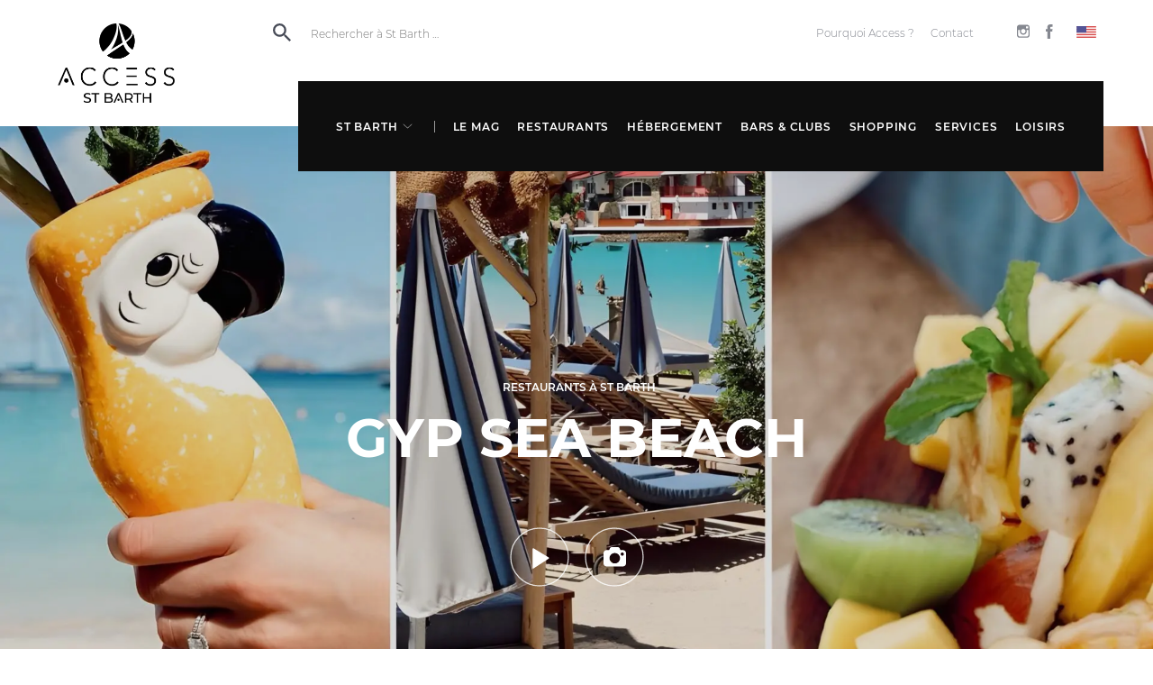

--- FILE ---
content_type: text/html; charset=UTF-8
request_url: https://www.access.sb/fr/st-barth/restaurants/dejeuner/gyp-sea-beach/
body_size: 62913
content:
<!doctype html>
<html lang="fr-FR">



<head>
  <meta charset="utf-8">
  <meta http-equiv="x-ua-compatible" content="ie=edge">
  <meta name="viewport" content="width=device-width, initial-scale=1, maximum-scale=1, shrink-to-fit=no, viewport-fit=cover">

  <meta name="facebook-domain-verification" content="i3bkr7zt3nfi5pk2acpc284oe43nwr" />

  
  <link rel="preconnect" href="https://www.google.com">
  <link rel="preconnect" href="https://www.gstatic.com">
  <link rel="preconnect" href="https://www.google-analytics.com">
  <link rel="preconnect" href="https://www.googletagmanager.com">
  <link rel="preconnect" href="https://sentry.148.fr">

  <script>
    window.dataLayer = window.dataLayer || [];
    window.dataLayer.push({
      'page_category_1': "restaurant st-barth",
      'page_category_2': "restaurant",
      'page_category_3': "dejeuner",
      'page_category_4': "gyp-sea-beach",
    });
  </script>

  <link rel="apple-touch-icon" sizes="180x180" href="https://www.access.sb/app/themes/access/resources/assets/images/webmanifest/apple-touch-icon.png">
  <link rel="icon" type="image/png" sizes="32x32" href="https://www.access.sb/app/themes/access/resources/assets/images/webmanifest/favicon-32x32.png">
  <link rel="icon" type="image/png" sizes="16x16" href="https://www.access.sb/app/themes/access/resources/assets/images/webmanifest/favicon-16x16.png">
  <link rel="manifest" href="https://www.access.sb/app/themes/access/resources/site.webmanifest">
  <link rel="mask-icon" href="https://www.access.sb/app/themes/access/resources/assets/images/webmanifest/safari-pinned-tab.svg" color="#0e0e0e">
  <meta name="msapplication-config" content="https://www.access.sb/app/themes/access/resources/browserconfig.xml" />
  <meta name="msapplication-TileColor" content="#0e0e0e">
  <meta name="theme-color" content="#0e0e0e">

  
  <link rel="stylesheet" data-href="https://cdn.jsdelivr.net/npm/flatpickr/dist/flatpickr.min.css">

  
    <script id="gdpr-recaptcha" data-src="https://www.google.com/recaptcha/api.js?render=6LctioodAAAAAMaF8dG8A4qVRDofROfJ9P0olJD4" async></script>
    <script>
    window.GOOGLE_RECAPTCHA_KEY = "6LctioodAAAAAMaF8dG8A4qVRDofROfJ9P0olJD4";
  </script>
  

  
    <script id="gdpr-tagmanager" src="https://www.googletagmanager.com/gtm.js?id=GTM-WD8L7WG"></script>
  <script>
    window.dataLayer = window.dataLayer || [];
    window.dataLayer.push({
      'gtm.start': new Date().getTime(),
      event: 'gtm.js'
    });
  </script>
  
  

  <meta name='robots' content='index, follow, max-image-preview:large, max-snippet:-1, max-video-preview:-1' />
<link rel="alternate" hreflang="fr" href="https://www.access.sb/fr/st-barth/restaurants/dejeuner/gyp-sea-beach/" />
<link rel="alternate" hreflang="en" href="https://www.access.sb/en/st-barts/restaurants/lunch/gyp-sea-beach/" />
<link rel="alternate" hreflang="x-default" href="https://www.access.sb/fr/st-barth/restaurants/dejeuner/gyp-sea-beach/" />

	<!-- This site is optimized with the Yoast SEO plugin v22.5 - https://yoast.com/wordpress/plugins/seo/ -->
	<title>Gyp Sea Beach SB | Restaurant à St Barth | Déjeuner | Réservations 24/7, Menu, Prix, Téléphone</title>
	<meta name="description" content="ll➤ Gyp Sea Beach SB | RESERVEZ VOTRE TABLE ✅ Réservation en direct avec le restaurant ⚡ Menu en ligne, vidéos, photos, plan et info pratiques : ✉ Adresse ☎ Téléphone ⌚ Horaires" />
	<link rel="canonical" href="https://www.access.sb/fr/st-barth/restaurants/dejeuner/gyp-sea-beach/" />
	<meta property="og:locale" content="fr_FR" />
	<meta property="og:type" content="article" />
	<meta property="og:title" content="Gyp Sea Beach| Restaurant à St Barth | Déjeuner | Réservations 24/7, Menu, Prix, Téléphone" />
	<meta property="og:description" content="ll➤ Gyp Sea Beach SB | RESERVEZ VOTRE TABLE ✅ Réservation en direct avec le restaurant ⚡ Menu en ligne, vidéos, photos, plan et info pratiques : ✉ Adresse ☎ Téléphone ⌚ Horaires" />
	<meta property="og:url" content="https://www.access.sb/fr/st-barth/restaurants/dejeuner/gyp-sea-beach/" />
	<meta property="og:site_name" content="Access" />
	<meta property="article:modified_time" content="2024-03-25T17:12:19+00:00" />
	<meta property="og:image" content="https://www.access.sb/app/uploads/2020/11/img_0310.jpg.jpg" />
	<meta property="og:image:width" content="1920" />
	<meta property="og:image:height" content="1920" />
	<meta property="og:image:type" content="image/jpeg" />
	<meta name="twitter:card" content="summary_large_image" />
	<script type="application/ld+json" class="yoast-schema-graph">{"@context":"https://schema.org","@graph":[{"@type":"WebPage","@id":"https://www.access.sb/fr/st-barth/restaurants/dejeuner/gyp-sea-beach/","url":"https://www.access.sb/fr/st-barth/restaurants/dejeuner/gyp-sea-beach/","name":"Gyp Sea Beach SB | Restaurant à St Barth | Déjeuner | Réservations 24/7, Menu, Prix, Téléphone","isPartOf":{"@id":"https://www.access.sb/fr/#website"},"primaryImageOfPage":{"@id":"https://www.access.sb/fr/st-barth/restaurants/dejeuner/gyp-sea-beach/#primaryimage"},"image":{"@id":"https://www.access.sb/fr/st-barth/restaurants/dejeuner/gyp-sea-beach/#primaryimage"},"thumbnailUrl":"https://www.access.sb/app/uploads/2020/11/img_0310.jpg.jpg","datePublished":"2020-11-21T14:20:40+00:00","dateModified":"2024-03-25T17:12:19+00:00","description":"ll➤ Gyp Sea Beach SB | RESERVEZ VOTRE TABLE ✅ Réservation en direct avec le restaurant ⚡ Menu en ligne, vidéos, photos, plan et info pratiques : ✉ Adresse ☎ Téléphone ⌚ Horaires","breadcrumb":{"@id":"https://www.access.sb/fr/st-barth/restaurants/dejeuner/gyp-sea-beach/#breadcrumb"},"inLanguage":"fr-FR","potentialAction":[{"@type":"ReadAction","target":["https://www.access.sb/fr/st-barth/restaurants/dejeuner/gyp-sea-beach/"]}]},{"@type":"ImageObject","inLanguage":"fr-FR","@id":"https://www.access.sb/fr/st-barth/restaurants/dejeuner/gyp-sea-beach/#primaryimage","url":"https://www.access.sb/app/uploads/2020/11/img_0310.jpg.jpg","contentUrl":"https://www.access.sb/app/uploads/2020/11/img_0310.jpg.jpg","width":1920,"height":1920},{"@type":"BreadcrumbList","@id":"https://www.access.sb/fr/st-barth/restaurants/dejeuner/gyp-sea-beach/#breadcrumb","itemListElement":[{"@type":"ListItem","position":1,"name":"Accueil","item":"https://www.access.sb/fr/"},{"@type":"ListItem","position":2,"name":"Gyp Sea Beach SB"}]},{"@type":"WebSite","@id":"https://www.access.sb/fr/#website","url":"https://www.access.sb/fr/","name":"Access","description":"Les meilleures adresses pour des vacances de prestige","potentialAction":[{"@type":"SearchAction","target":{"@type":"EntryPoint","urlTemplate":"https://www.access.sb/fr/?s={search_term_string}"},"query-input":"required name=search_term_string"}],"inLanguage":"fr-FR"}]}</script>
	<!-- / Yoast SEO plugin. -->


<!-- access.sb/fr is managing ads with Advanced Ads --><script id="acces-ready">
			window.advanced_ads_ready=function(e,a){a=a||"complete";var d=function(e){return"interactive"===a?"loading"!==e:"complete"===e};d(document.readyState)?e():document.addEventListener("readystatechange",(function(a){d(a.target.readyState)&&e()}),{once:"interactive"===a})},window.advanced_ads_ready_queue=window.advanced_ads_ready_queue||[];		</script>
		<style id='classic-theme-styles-inline-css' type='text/css'>
/*! This file is auto-generated */
.wp-block-button__link{color:#fff;background-color:#32373c;border-radius:9999px;box-shadow:none;text-decoration:none;padding:calc(.667em + 2px) calc(1.333em + 2px);font-size:1.125em}.wp-block-file__button{background:#32373c;color:#fff;text-decoration:none}
</style>
<style id='global-styles-inline-css' type='text/css'>
body{--wp--preset--color--black: #000000;--wp--preset--color--cyan-bluish-gray: #abb8c3;--wp--preset--color--white: #ffffff;--wp--preset--color--pale-pink: #f78da7;--wp--preset--color--vivid-red: #cf2e2e;--wp--preset--color--luminous-vivid-orange: #ff6900;--wp--preset--color--luminous-vivid-amber: #fcb900;--wp--preset--color--light-green-cyan: #7bdcb5;--wp--preset--color--vivid-green-cyan: #00d084;--wp--preset--color--pale-cyan-blue: #8ed1fc;--wp--preset--color--vivid-cyan-blue: #0693e3;--wp--preset--color--vivid-purple: #9b51e0;--wp--preset--gradient--vivid-cyan-blue-to-vivid-purple: linear-gradient(135deg,rgba(6,147,227,1) 0%,rgb(155,81,224) 100%);--wp--preset--gradient--light-green-cyan-to-vivid-green-cyan: linear-gradient(135deg,rgb(122,220,180) 0%,rgb(0,208,130) 100%);--wp--preset--gradient--luminous-vivid-amber-to-luminous-vivid-orange: linear-gradient(135deg,rgba(252,185,0,1) 0%,rgba(255,105,0,1) 100%);--wp--preset--gradient--luminous-vivid-orange-to-vivid-red: linear-gradient(135deg,rgba(255,105,0,1) 0%,rgb(207,46,46) 100%);--wp--preset--gradient--very-light-gray-to-cyan-bluish-gray: linear-gradient(135deg,rgb(238,238,238) 0%,rgb(169,184,195) 100%);--wp--preset--gradient--cool-to-warm-spectrum: linear-gradient(135deg,rgb(74,234,220) 0%,rgb(151,120,209) 20%,rgb(207,42,186) 40%,rgb(238,44,130) 60%,rgb(251,105,98) 80%,rgb(254,248,76) 100%);--wp--preset--gradient--blush-light-purple: linear-gradient(135deg,rgb(255,206,236) 0%,rgb(152,150,240) 100%);--wp--preset--gradient--blush-bordeaux: linear-gradient(135deg,rgb(254,205,165) 0%,rgb(254,45,45) 50%,rgb(107,0,62) 100%);--wp--preset--gradient--luminous-dusk: linear-gradient(135deg,rgb(255,203,112) 0%,rgb(199,81,192) 50%,rgb(65,88,208) 100%);--wp--preset--gradient--pale-ocean: linear-gradient(135deg,rgb(255,245,203) 0%,rgb(182,227,212) 50%,rgb(51,167,181) 100%);--wp--preset--gradient--electric-grass: linear-gradient(135deg,rgb(202,248,128) 0%,rgb(113,206,126) 100%);--wp--preset--gradient--midnight: linear-gradient(135deg,rgb(2,3,129) 0%,rgb(40,116,252) 100%);--wp--preset--font-size--small: 13px;--wp--preset--font-size--medium: 20px;--wp--preset--font-size--large: 36px;--wp--preset--font-size--x-large: 42px;--wp--preset--spacing--20: 0.44rem;--wp--preset--spacing--30: 0.67rem;--wp--preset--spacing--40: 1rem;--wp--preset--spacing--50: 1.5rem;--wp--preset--spacing--60: 2.25rem;--wp--preset--spacing--70: 3.38rem;--wp--preset--spacing--80: 5.06rem;--wp--preset--shadow--natural: 6px 6px 9px rgba(0, 0, 0, 0.2);--wp--preset--shadow--deep: 12px 12px 50px rgba(0, 0, 0, 0.4);--wp--preset--shadow--sharp: 6px 6px 0px rgba(0, 0, 0, 0.2);--wp--preset--shadow--outlined: 6px 6px 0px -3px rgba(255, 255, 255, 1), 6px 6px rgba(0, 0, 0, 1);--wp--preset--shadow--crisp: 6px 6px 0px rgba(0, 0, 0, 1);}:where(.is-layout-flex){gap: 0.5em;}:where(.is-layout-grid){gap: 0.5em;}body .is-layout-flow > .alignleft{float: left;margin-inline-start: 0;margin-inline-end: 2em;}body .is-layout-flow > .alignright{float: right;margin-inline-start: 2em;margin-inline-end: 0;}body .is-layout-flow > .aligncenter{margin-left: auto !important;margin-right: auto !important;}body .is-layout-constrained > .alignleft{float: left;margin-inline-start: 0;margin-inline-end: 2em;}body .is-layout-constrained > .alignright{float: right;margin-inline-start: 2em;margin-inline-end: 0;}body .is-layout-constrained > .aligncenter{margin-left: auto !important;margin-right: auto !important;}body .is-layout-constrained > :where(:not(.alignleft):not(.alignright):not(.alignfull)){max-width: var(--wp--style--global--content-size);margin-left: auto !important;margin-right: auto !important;}body .is-layout-constrained > .alignwide{max-width: var(--wp--style--global--wide-size);}body .is-layout-flex{display: flex;}body .is-layout-flex{flex-wrap: wrap;align-items: center;}body .is-layout-flex > *{margin: 0;}body .is-layout-grid{display: grid;}body .is-layout-grid > *{margin: 0;}:where(.wp-block-columns.is-layout-flex){gap: 2em;}:where(.wp-block-columns.is-layout-grid){gap: 2em;}:where(.wp-block-post-template.is-layout-flex){gap: 1.25em;}:where(.wp-block-post-template.is-layout-grid){gap: 1.25em;}.has-black-color{color: var(--wp--preset--color--black) !important;}.has-cyan-bluish-gray-color{color: var(--wp--preset--color--cyan-bluish-gray) !important;}.has-white-color{color: var(--wp--preset--color--white) !important;}.has-pale-pink-color{color: var(--wp--preset--color--pale-pink) !important;}.has-vivid-red-color{color: var(--wp--preset--color--vivid-red) !important;}.has-luminous-vivid-orange-color{color: var(--wp--preset--color--luminous-vivid-orange) !important;}.has-luminous-vivid-amber-color{color: var(--wp--preset--color--luminous-vivid-amber) !important;}.has-light-green-cyan-color{color: var(--wp--preset--color--light-green-cyan) !important;}.has-vivid-green-cyan-color{color: var(--wp--preset--color--vivid-green-cyan) !important;}.has-pale-cyan-blue-color{color: var(--wp--preset--color--pale-cyan-blue) !important;}.has-vivid-cyan-blue-color{color: var(--wp--preset--color--vivid-cyan-blue) !important;}.has-vivid-purple-color{color: var(--wp--preset--color--vivid-purple) !important;}.has-black-background-color{background-color: var(--wp--preset--color--black) !important;}.has-cyan-bluish-gray-background-color{background-color: var(--wp--preset--color--cyan-bluish-gray) !important;}.has-white-background-color{background-color: var(--wp--preset--color--white) !important;}.has-pale-pink-background-color{background-color: var(--wp--preset--color--pale-pink) !important;}.has-vivid-red-background-color{background-color: var(--wp--preset--color--vivid-red) !important;}.has-luminous-vivid-orange-background-color{background-color: var(--wp--preset--color--luminous-vivid-orange) !important;}.has-luminous-vivid-amber-background-color{background-color: var(--wp--preset--color--luminous-vivid-amber) !important;}.has-light-green-cyan-background-color{background-color: var(--wp--preset--color--light-green-cyan) !important;}.has-vivid-green-cyan-background-color{background-color: var(--wp--preset--color--vivid-green-cyan) !important;}.has-pale-cyan-blue-background-color{background-color: var(--wp--preset--color--pale-cyan-blue) !important;}.has-vivid-cyan-blue-background-color{background-color: var(--wp--preset--color--vivid-cyan-blue) !important;}.has-vivid-purple-background-color{background-color: var(--wp--preset--color--vivid-purple) !important;}.has-black-border-color{border-color: var(--wp--preset--color--black) !important;}.has-cyan-bluish-gray-border-color{border-color: var(--wp--preset--color--cyan-bluish-gray) !important;}.has-white-border-color{border-color: var(--wp--preset--color--white) !important;}.has-pale-pink-border-color{border-color: var(--wp--preset--color--pale-pink) !important;}.has-vivid-red-border-color{border-color: var(--wp--preset--color--vivid-red) !important;}.has-luminous-vivid-orange-border-color{border-color: var(--wp--preset--color--luminous-vivid-orange) !important;}.has-luminous-vivid-amber-border-color{border-color: var(--wp--preset--color--luminous-vivid-amber) !important;}.has-light-green-cyan-border-color{border-color: var(--wp--preset--color--light-green-cyan) !important;}.has-vivid-green-cyan-border-color{border-color: var(--wp--preset--color--vivid-green-cyan) !important;}.has-pale-cyan-blue-border-color{border-color: var(--wp--preset--color--pale-cyan-blue) !important;}.has-vivid-cyan-blue-border-color{border-color: var(--wp--preset--color--vivid-cyan-blue) !important;}.has-vivid-purple-border-color{border-color: var(--wp--preset--color--vivid-purple) !important;}.has-vivid-cyan-blue-to-vivid-purple-gradient-background{background: var(--wp--preset--gradient--vivid-cyan-blue-to-vivid-purple) !important;}.has-light-green-cyan-to-vivid-green-cyan-gradient-background{background: var(--wp--preset--gradient--light-green-cyan-to-vivid-green-cyan) !important;}.has-luminous-vivid-amber-to-luminous-vivid-orange-gradient-background{background: var(--wp--preset--gradient--luminous-vivid-amber-to-luminous-vivid-orange) !important;}.has-luminous-vivid-orange-to-vivid-red-gradient-background{background: var(--wp--preset--gradient--luminous-vivid-orange-to-vivid-red) !important;}.has-very-light-gray-to-cyan-bluish-gray-gradient-background{background: var(--wp--preset--gradient--very-light-gray-to-cyan-bluish-gray) !important;}.has-cool-to-warm-spectrum-gradient-background{background: var(--wp--preset--gradient--cool-to-warm-spectrum) !important;}.has-blush-light-purple-gradient-background{background: var(--wp--preset--gradient--blush-light-purple) !important;}.has-blush-bordeaux-gradient-background{background: var(--wp--preset--gradient--blush-bordeaux) !important;}.has-luminous-dusk-gradient-background{background: var(--wp--preset--gradient--luminous-dusk) !important;}.has-pale-ocean-gradient-background{background: var(--wp--preset--gradient--pale-ocean) !important;}.has-electric-grass-gradient-background{background: var(--wp--preset--gradient--electric-grass) !important;}.has-midnight-gradient-background{background: var(--wp--preset--gradient--midnight) !important;}.has-small-font-size{font-size: var(--wp--preset--font-size--small) !important;}.has-medium-font-size{font-size: var(--wp--preset--font-size--medium) !important;}.has-large-font-size{font-size: var(--wp--preset--font-size--large) !important;}.has-x-large-font-size{font-size: var(--wp--preset--font-size--x-large) !important;}
.wp-block-navigation a:where(:not(.wp-element-button)){color: inherit;}
:where(.wp-block-post-template.is-layout-flex){gap: 1.25em;}:where(.wp-block-post-template.is-layout-grid){gap: 1.25em;}
:where(.wp-block-columns.is-layout-flex){gap: 2em;}:where(.wp-block-columns.is-layout-grid){gap: 2em;}
.wp-block-pullquote{font-size: 1.5em;line-height: 1.6;}
</style>
<link rel='stylesheet' id='wpml-ls-access-premium-horizontal-list-pagespeed-disabled-0-css' href='https://www.access.sb/app/themes/access/resources/wpml/templates/language-switchers/nops-horizontal-list/style.css' type='text/css' media='all' />
<link rel='stylesheet' id='sage/main.css-css' href='https://www.access.sb/app/themes/access/dist/styles/main_83fbec1b.css' type='text/css' media='all' />
<link rel='stylesheet' id='wpgdprc.css-css' href='https://www.access.sb/app/plugins/wp-gdpr-compliance/assets/css/front.css' type='text/css' media='all' />
<style id='wpgdprc.css-inline-css' type='text/css'>

            div.wpgdprc .wpgdprc-switch .wpgdprc-switch-inner:before { content: 'Yes'; }
            div.wpgdprc .wpgdprc-switch .wpgdprc-switch-inner:after { content: 'No'; }
        
</style>
<script type="text/javascript" id="wpml-cookie-js-extra">
/* <![CDATA[ */
var wpml_cookies = {"wp-wpml_current_language":{"value":"fr","expires":1,"path":"\/"}};
var wpml_cookies = {"wp-wpml_current_language":{"value":"fr","expires":1,"path":"\/"}};
/* ]]> */
</script>
<script type="text/javascript" src="https://www.access.sb/app/plugins/sitepress-multilingual-cms/res/js/cookies/language-cookie.js" id="wpml-cookie-js" defer="defer" data-wp-strategy="defer"></script>
<script type="text/javascript" src="https://code.jquery.com/jquery-3.4.1.min.js" id="jquery-js"></script>
<script type="text/javascript" id="advanced-ads-advanced-js-js-extra">
/* <![CDATA[ */
var advads_options = {"blog_id":"1","privacy":{"enabled":false,"state":"not_needed"}};
/* ]]> */
</script>
<script type="text/javascript" src="https://www.access.sb/app/plugins/advanced-ads/public/assets/js/advanced.min.js" id="advanced-ads-advanced-js-js"></script>
<script type="text/javascript" id="advanced_ads_pro/visitor_conditions-js-extra">
/* <![CDATA[ */
var advanced_ads_pro_visitor_conditions = {"referrer_cookie_name":"advanced_ads_pro_visitor_referrer","referrer_exdays":"365","page_impr_cookie_name":"advanced_ads_page_impressions","page_impr_exdays":"3650"};
/* ]]> */
</script>
<script type="text/javascript" src="https://www.access.sb/app/plugins/advanced-ads-pro/modules/advanced-visitor-conditions/inc/conditions.min.js" id="advanced_ads_pro/visitor_conditions-js"></script>
<script type="text/javascript" src="https://www.access.sb/app/plugins/wp-gdpr-compliance/assets/js/polyfills.js" id="wpgdprc.polyfills.js-js"></script>
<script type="text/javascript" src="https://www.access.sb/app/plugins/wp-gdpr-compliance/assets/vendor/micromodal/micromodal.min.js" id="wpgdprc.micromodal.js-js"></script>
<script type="text/javascript" src="https://www.access.sb/app/plugins/wp-gdpr-compliance/assets/vendor/postscribe/postscribe.min.js" id="wpgdprc.postscribe.js-js"></script>
<link rel="https://api.w.org/" href="https://www.access.sb/fr/wp-json/" /><link rel="alternate" type="application/json" href="https://www.access.sb/fr/wp-json/wp/v2/restaurant/97720" /><link rel="EditURI" type="application/rsd+xml" title="RSD" href="https://www.access.sb/wp/xmlrpc.php?rsd" />
<link rel='shortlink' href='https://www.access.sb/fr/?p=97720' />
<script type="text/javascript">
		var advadsCfpQueue = [];
		var advadsCfpAd = function( adID ){
			if ( 'undefined' == typeof advadsProCfp ) { advadsCfpQueue.push( adID ) } else { advadsProCfp.addElement( adID ) }
		};
		</script>
		<style type="text/css">.recentcomments a{display:inline !important;padding:0 !important;margin:0 !important;}</style>		<script type="text/javascript">
			if ( typeof advadsGATracking === 'undefined' ) {
				window.advadsGATracking = {
					delayedAds: {},
					deferedAds: {}
				};
			}
		</script>
		<link rel="icon" href="https://www.access.sb/app/uploads/2019/04/cropped-512.png" sizes="32x32" />
<link rel="icon" href="https://www.access.sb/app/uploads/2019/04/cropped-512.png" sizes="192x192" />
<link rel="apple-touch-icon" href="https://www.access.sb/app/uploads/2019/04/cropped-512.png" />
<meta name="msapplication-TileImage" content="https://www.access.sb/app/uploads/2019/04/cropped-512.png" />
</head>




<body class="restaurant-template-default single single-restaurant postid-97720 gyp-sea-beach app-data index-data singular-data single-data single-restaurant-data single-restaurant-gyp-sea-beach-data aa-prefix-acces-"
      data-lang="fr"
      data-element-id="97720"
      data-element-name="gyp-sea-beach"
      data-town="st-barth"
      data-category="restaurant"
      data-subcategory-type="restaurant-meal"
      data-subcategory="dejeuner"
      data-magcategory="">

  <!-- Google Tag Manager (noscript) -->
  <noscript>
    <iframe src="https://www.googletagmanager.com/ns.html?id=GTM-WD8L7WG" height="0" width="0" style="display:none;visibility:hidden"></iframe>
  </noscript>
  <!-- End Google Tag Manager (noscript) -->


<aside class="transition"></aside>

 <div class="hidden-language-switcher">
  
<div class="wpml-ls-sidebars-language-switcher wpml-ls wpml-ls-nops-list-horizontal">
	<ul><li class="wpml-ls-slot-language-switcher wpml-ls-item wpml-ls-item-en wpml-ls-first-item wpml-ls-last-item wpml-ls-item-nops-list-horizontal">
				<a href="https://www.access.sb/en/st-barts/restaurants/lunch/gyp-sea-beach/" class="wpml-ls-link"><img class="wpml-ls-flag" src="https://www.access.sb/app/uploads/flags/flag-us.svg" alt="en" title="English" data-pagespeed-no-transform></a>
			</li></ul>
</div>
 </div>
<header class="header">
  <div class="header__container">

    <div class="header__logo">
      <a href="https://www.access.sb/fr/">
                                            <img src="https://www.access.sb/app/themes/access/resources/assets/images/access_st-barth.png" class="access-logo" alt="Logo Access-Premium" data-pagespeed-no-transform>
                            </a>
    </div>

          <div class="header__menus__search">
        <label id="search-label" for="search" class="header__menus__search--icon" aria-label="search-label">
          <svg xmlns="http://www.w3.org/2000/svg" width="20" height="20" viewBox="0 0 20 20">
    <path fill="inherit" fill-rule="evenodd" d="M7.433 12.579a5.139 5.139 0 0 1-5.146-5.146 5.139 5.139 0 0 1 5.146-5.146 5.139 5.139 0 0 1 5.146 5.146 5.139 5.139 0 0 1-5.146 5.146zm6.86 0h-.902l-.32-.31a7.395 7.395 0 0 0 1.795-4.836 7.433 7.433 0 1 0-7.433 7.433 7.4 7.4 0 0 0 4.837-1.796l.309.32v.904L18.296 20 20 18.296l-5.706-5.717z"/>
</svg>

        </label>
        <div class="header__menus__search--container">
          <input id="search" class="header__menus__search--input" aria-labelledby="search-label" type="text" placeholder="Rechercher à St Barth …">
          <div class="header__menus__search--close">
            <svg stroke="#000000" width="19px" height="19px" viewBox="0 0 19 19" version="1.1" xmlns="http://www.w3.org/2000/svg" xmlns:xlink="http://www.w3.org/1999/xlink">
  <g  stroke-width="1" fill="none" fill-rule="evenodd" stroke-linecap="square">
    <g transform="translate(-315.000000, -23.000000)" stroke-width="2">
      <g  transform="translate(316.000000, 24.000000)">
        <g >
          <g >
            <path d="M-2.16402116,8.15277778 L19.021164,8.15277778"  transform="translate(8.428571, 8.250000) rotate(-45.000000) translate(-8.428571, -8.250000) "></path>
          </g>
          <g >
            <g  transform="translate(8.500000, 8.500000) scale(-1, 1) translate(-8.500000, -8.500000) ">
              <path d="M-2.16402116,8.15277778 L19.021164,8.15277778"  transform="translate(8.428571, 8.250000) rotate(-45.000000) translate(-8.428571, -8.250000) "></path>
            </g>
          </g>
        </g>
      </g>
    </g>
  </g>
</svg>

          </div>
          <div class="header__menus__search--loader">
            <span class="loader"></span>
          </div>
        </div>
      </div>
    
    <button class="header__mobile" aria-label="Ouvrir le menu"></button>

    <div class="header__menus">
      <div class="header__menus__mobile">
        <a href="https://www.access.sb/fr/" aria-label="Logo">
          <img src="https://www.access.sb/app/themes/access/resources/assets/images/logo-black-no-icon.svg" class="access-logo-mobile" alt="Logo Access-Premium">
        </a>
        <button class="header__mobile close" aria-label="Fermer le menu"></button>
      </div>

      <div class="header__menus__top">
                <ul id="menu-header-menu-right" class="header__menus__top__links"><li id="menu-item-22917" class="menu-item menu-item-type-post_type menu-item-object-page menu-item-22917"><a href="https://www.access.sb/fr/pourquoi-access/">Pourquoi Access ?</a></li>
<li id="menu-item-22916" class="menu-item menu-item-type-post_type menu-item-object-page menu-item-22916"><a href="https://www.access.sb/fr/nous-contacter/">Contact</a></li>
</ul>

        <ul class="header__menus__top__socials">
                        <li>
                <a href="https://www.instagram.com/access_thebestspots/" aria-label="Voir notre Instagram" target="_BLANK" rel="noreferrer noopener">
                  <span class="hidden">Voir notre Instagram</span>
                  <svg width="14px" height="15px" viewBox="0 0 14 15" version="1.1" xmlns="http://www.w3.org/2000/svg" xmlns:xlink="http://www.w3.org/1999/xlink">
    <!-- Generator: sketchtool 52.5 (67469) - http://www.bohemiancoding.com/sketch -->
    <title>726F33CA-9534-4741-A954-1F9EF4386703</title>
    <desc>Created with sketchtool.</desc>
    <g  stroke="inherit" stroke-width="1" fill="inherit" fill-rule="evenodd" opacity="1">
        <g  transform="translate(-1325.000000, -37.000000)" fill="inherit">
            <g >
                <g transform="translate(1274.000000, 35.000000)">
                    <path d="M62.2943321,2 L53.7056679,2 C52.2141345,2 51,3.23917507 51,4.7633436 L51,13.535089 C51,15.0592575 52.2141345,16.2984326 53.7056679,16.2984326 L62.2943321,16.2984326 C63.7858655,16.2984326 65,15.0592575 65,13.535089 L65,4.7633436 C65,3.23917507 63.7858655,2 62.2943321,2 L62.2943321,2 Z M63.070555,3.64859045 L63.3800564,3.64690907 L63.3800564,6.07061446 L61.0143462,6.07818065 L61.0061148,3.65447527 L63.070555,3.64859045 L63.070555,3.64859045 Z M56.0022342,7.68137391 C56.4500235,7.04749467 57.1776811,6.63219448 58,6.63219448 C58.8223189,6.63219448 59.5499765,7.04749467 59.9977658,7.68137391 C60.2899812,8.09499273 60.4644873,8.6010873 60.4644873,9.1492163 C60.4644873,10.5363526 59.3590075,11.6653974 58,11.6653974 C56.6418156,11.6653974 55.5363358,10.5363526 55.5363358,9.1492163 C55.5363358,8.6010873 55.710842,8.09499273 56.0022342,7.68137391 L56.0022342,7.68137391 Z M63.6360536,13.535089 C63.6360536,14.2908681 63.0343368,14.9054115 62.2943321,14.9054115 L53.7056679,14.9054115 C52.9656632,14.9054115 52.3639464,14.2908681 52.3639464,13.535089 L52.3639464,7.68137391 L54.4547272,7.68137391 C54.2736359,8.13534579 54.1723895,8.6305114 54.1723895,9.1492163 C54.1723895,11.304742 55.8894638,13.0592592 58,13.0592592 C60.1113594,13.0592592 61.8284337,11.304742 61.8284337,9.1492163 C61.8284337,8.6305114 61.7255409,8.13534579 61.546096,7.68137391 L63.6360536,7.68137391 L63.6360536,13.535089 L63.6360536,13.535089 Z" ></path>
                </g>
            </g>
        </g>
    </g>
</svg>

                </a>
              </li>
                                <li>
              <a href="https://www.facebook.com/AccessStBarth/" aria-label="Voir notre Facebook" target="_BLANK" rel="noreferrer noopener">
              <span class="hidden">Voir notre Facebook</span>
              <svg width="8px" height="16px" viewBox="0 0 8 16" version="1.1" xmlns="http://www.w3.org/2000/svg" xmlns:xlink="http://www.w3.org/1999/xlink">
    <g  stroke="inherit" stroke-width="1" fill="inherit" fill-rule="evenodd" opacity="1">
        <g  transform="translate(-1274.000000, -35.000000)" fill="inherit">
            <g >
                <g transform="translate(1274.000000, 35.000000)">
                    <path d="M4.96071712,16 L1.65289861,16 L1.65289861,7.99899015 L0,7.99899015 L0,5.24211058 L1.65289861,5.24211058 L1.65289861,3.58697299 C1.65289861,1.33804595 2.58571758,0 5.23763196,0 L7.44486557,0 L7.44486557,2.75788942 L6.06534456,2.75788942 C5.03297774,2.75788942 4.96475967,3.14314567 4.96475967,3.86215602 L4.9602118,5.24211058 L7.46002514,5.24211058 L7.16744541,7.99899015 L4.9602118,7.99899015 L4.9602118,16 L4.96071712,16 Z" ></path>
                </g>
            </g>
        </g>
    </g>
</svg>

              </a>
            </li>
                                      </ul>
        <div class  ="dynamic-language-switcher">
        </div>
        
      </div>
      <div class="header__menus__main header__menus__main--town">
        <ul>
  <li class="header__menus__main--town--nav">
    <div class="header__menus__main--link header__menus__main--has-submenu">
      <a href="/fr/st-barth/" class="header__menus__main--link header__menus__main--has-submenu">
        <span class="header__menus__main--town--nav--item link">St Barth <svg xmlns="http://www.w3.org/2000/svg" viewBox="0 0 129 129">
  <path d="M121.3 34.6a4.1 4.1 0 0 0-5.8 0l-51 51.1-51.1-51.1a4.1 4.1 0 0 0-5.8 5.8l53.9 53.9a4 4 0 0 0 2.9 1.2c1 0 2.1-.4 2.9-1.2l53.9-53.9c1.7-1.6 1.7-4.2.1-5.8z"/>
</svg>
</span>
      </a>
    </div>
    <ul class="header__menus__main--submenu">
                                      <li>
            <a href="/fr/paris/" class="header__menus__main--submenu-link">Paris</a>
          </li>
                                <li>
            <a href="/fr/monaco/" class="header__menus__main--submenu-link">Monaco</a>
          </li>
                                <li>
            <a href="/fr/geneve/" class="header__menus__main--submenu-link">Genève</a>
          </li>
                  </ul>
  </li>
  <li class="header__menus__main--town--other posi">
    <ul class="header__menus__main--town--other-list">
                    <li class="header__menus__main--town--category header__menus__main--homeville">
        <div class="header__menus__main--link">
          <a class="header__menus__main--link header__menus__main--link" href="/fr/st-barth/">            <span class="link">
              Accueil St Barth
            </span>
          </a>        </div>
              </li>
                <li class="header__menus__main--town--category">
        <div class="header__menus__main--link header__menus__main--has-submenu">
          <a class="header__menus__main--link  header__menus__main--has-submenu" href="/fr/st-barth/le-mag/">            <span class="link">
              Le mag
            </span>
          </a>        </div>
                <ul class="header__menus__main--submenu">
                                  <li class="">
                              <a class="header__menus__main--submenu-link" href="/fr/st-barth/le-mag/bien-etre/">BIEN-ÊTRE</a>
                          </li>
                                  <li class="">
                              <a class="header__menus__main--submenu-link" href="/fr/st-barth/le-mag/evasion/">ÉVASION</a>
                          </li>
                                  <li class="">
                              <a class="header__menus__main--submenu-link" href="/fr/st-barth/le-mag/actualites/">ACTUALITES</a>
                          </li>
                                  <li class="">
                              <a class="header__menus__main--submenu-link" href="/fr/st-barth/le-mag/shopping/">SHOPPING</a>
                          </li>
                                  <li class="">
                              <a class="header__menus__main--submenu-link" href="/fr/st-barth/le-mag/decouvrir/">DÉCOUVRIR</a>
                          </li>
                                  <li class="">
                              <a class="header__menus__main--submenu-link" href="/fr/st-barth/le-mag/evenements/">EVENEMENTS</a>
                          </li>
                                  <li class="">
                              <a class="header__menus__main--submenu-link" href="/fr/st-barth/le-mag/art/">ART</a>
                          </li>
                                  <li class="">
                              <a class="header__menus__main--submenu-link" href="/fr/st-barth/le-mag/design/">DESIGN</a>
                          </li>
                                  <li class="">
                              <a class="header__menus__main--submenu-link" href="/fr/st-barth/le-mag/gastronomie/">Gastronomie</a>
                          </li>
                  </ul>
              </li>
                <li class="header__menus__main--town--category posi">
        <div class="header__menus__main--link header__menus__main--has-submenu">
          <a class="header__menus__main--link header__menus__main--has-submenu" href="/fr/st-barth/restaurants/">            <span class="link">
              Restaurants
            </span>
          </a>        </div>
                <ul class="header__menus__main--submenu full-width">
                                  <li class="">
                              <span class="header__menus__main--submenu-link intertitle">Repas</span>
                          </li>
                                  <li class=" wo-separator">
                              <a class="header__menus__main--submenu-link" href="/fr/st-barth/restaurants/petit-dejeuner/">Petit déjeuner</a>
                          </li>
                                  <li class=" wo-separator">
                              <a class="header__menus__main--submenu-link" href="/fr/st-barth/restaurants/dejeuner/">Déjeuner</a>
                          </li>
                                  <li class=" wo-separator">
                              <a class="header__menus__main--submenu-link" href="/fr/st-barth/restaurants/diner/">Dîner</a>
                          </li>
                                  <li class=" wo-separator">
                              <a class="header__menus__main--submenu-link" href="/fr/st-barth/restaurants/brunch/">Brunch</a>
                          </li>
                                  <li class=" wo-separator">
                              <a class="header__menus__main--submenu-link" href="/fr/st-barth/restaurants/a-emporter/">A emporter</a>
                          </li>
                                  <li class="">
                              <span class="header__menus__main--submenu-link intertitle">Ambiance</span>
                          </li>
                                  <li class=" wo-separator">
                              <a class="header__menus__main--submenu-link" href="/fr/st-barth/restaurants/coup-de-coeur/">Coup de coeur</a>
                          </li>
                                  <li class=" wo-separator">
                              <a class="header__menus__main--submenu-link" href="/fr/st-barth/restaurants/branche/">Branché</a>
                          </li>
                                  <li class=" wo-separator">
                              <a class="header__menus__main--submenu-link" href="/fr/st-barth/restaurants/rooftop/">Rooftop</a>
                          </li>
                                  <li class=" wo-separator">
                              <a class="header__menus__main--submenu-link" href="/fr/st-barth/restaurants/festif/">Festif</a>
                          </li>
                                  <li class=" wo-separator">
                              <a class="header__menus__main--submenu-link" href="/fr/st-barth/restaurants/cabaret/">Cabaret</a>
                          </li>
                                  <li class=" wo-separator">
                              <a class="header__menus__main--submenu-link" href="/fr/st-barth/restaurants/avec-vue/">Avec vue</a>
                          </li>
                                  <li class=" wo-separator">
                              <a class="header__menus__main--submenu-link" href="/fr/st-barth/restaurants/coucher-de-soleil/">Coucher de soleil</a>
                          </li>
                                  <li class=" wo-separator">
                              <a class="header__menus__main--submenu-link" href="/fr/st-barth/restaurants/vue-mer/">Vue mer</a>
                          </li>
                                  <li class=" wo-separator">
                              <a class="header__menus__main--submenu-link" href="/fr/st-barth/restaurants/vue-port/">Vue port</a>
                          </li>
                                  <li class=" wo-separator">
                              <a class="header__menus__main--submenu-link" href="/fr/st-barth/restaurants/romantique/">Romantique</a>
                          </li>
                                  <li class=" wo-separator">
                              <a class="header__menus__main--submenu-link" href="/fr/st-barth/restaurants/gastronomique/">Gastronomique</a>
                          </li>
                                  <li class=" wo-separator">
                              <a class="header__menus__main--submenu-link" href="/fr/st-barth/restaurants/etoile-michelin/">Etoilé Michelin</a>
                          </li>
                                  <li class=" wo-separator">
                              <a class="header__menus__main--submenu-link" href="/fr/st-barth/restaurants/repas-d-affaires/">Repas d&#039;affaires</a>
                          </li>
                                  <li class=" wo-separator">
                              <a class="header__menus__main--submenu-link" href="/fr/st-barth/restaurants/dans-un-hotel/">Dans un hôtel</a>
                          </li>
                                  <li class=" wo-separator">
                              <a class="header__menus__main--submenu-link" href="/fr/st-barth/restaurants/brunch/">Brunch</a>
                          </li>
                                  <li class=" wo-separator">
                              <a class="header__menus__main--submenu-link" href="/fr/st-barth/restaurants/terrasse/">Terrasse</a>
                          </li>
                                  <li class=" wo-separator">
                              <a class="header__menus__main--submenu-link" href="/fr/st-barth/restaurants/sur-la-plage/">Sur la plage</a>
                          </li>
                                  <li class=" wo-separator">
                              <a class="header__menus__main--submenu-link" href="/fr/st-barth/restaurants/sur-un-bateau/">Sur un bateau</a>
                          </li>
                                  <li class="">
                              <span class="header__menus__main--submenu-link intertitle">Types</span>
                          </li>
                                  <li class=" wo-separator">
                              <a class="header__menus__main--submenu-link" href="/fr/st-barth/restaurants/asiatique/">Asiatique</a>
                          </li>
                                  <li class=" wo-separator">
                              <a class="header__menus__main--submenu-link" href="/fr/st-barth/restaurants/barbecue-2/">Barbecue</a>
                          </li>
                                  <li class=" wo-separator">
                              <a class="header__menus__main--submenu-link" href="/fr/st-barth/restaurants/bar-a-salade/">Bar à salade</a>
                          </li>
                                  <li class=" wo-separator">
                              <a class="header__menus__main--submenu-link" href="/fr/st-barth/restaurants/brasserie-bar-a-vin/">Brasserie, bar à vin</a>
                          </li>
                                  <li class=" wo-separator">
                              <a class="header__menus__main--submenu-link" href="/fr/st-barth/restaurants/bistronomique/">Bistronomique</a>
                          </li>
                                  <li class=" wo-separator">
                              <a class="header__menus__main--submenu-link" href="/fr/st-barth/restaurants/burgers/">Burger</a>
                          </li>
                                  <li class=" wo-separator">
                              <a class="header__menus__main--submenu-link" href="/fr/st-barth/restaurants/casher/">Casher</a>
                          </li>
                                  <li class=" wo-separator">
                              <a class="header__menus__main--submenu-link" href="/fr/st-barth/restaurants/creole/">Créole</a>
                          </li>
                                  <li class=" wo-separator">
                              <a class="header__menus__main--submenu-link" href="/fr/st-barth/restaurants/creperie/">Crêperie</a>
                          </li>
                                  <li class=" wo-separator">
                              <a class="header__menus__main--submenu-link" href="/fr/st-barth/restaurants/francaise/">Française</a>
                          </li>
                                  <li class=" wo-separator">
                              <a class="header__menus__main--submenu-link" href="/fr/st-barth/restaurants/fruits-de-mer/">Fruits de mer</a>
                          </li>
                                  <li class=" wo-separator">
                              <a class="header__menus__main--submenu-link" href="/fr/st-barth/restaurants/gastronomique/">Gastronomique</a>
                          </li>
                                  <li class=" wo-separator">
                              <a class="header__menus__main--submenu-link" href="/fr/st-barth/restaurants/grecque/">Grecque</a>
                          </li>
                                  <li class=" wo-separator">
                              <a class="header__menus__main--submenu-link" href="/fr/st-barth/restaurants/halal/">Halal</a>
                          </li>
                                  <li class=" wo-separator">
                              <a class="header__menus__main--submenu-link" href="/fr/st-barth/restaurants/indienne/">Indienne</a>
                          </li>
                                  <li class=" wo-separator">
                              <a class="header__menus__main--submenu-link" href="/fr/st-barth/restaurants/italienne/">Italienne</a>
                          </li>
                                  <li class=" wo-separator">
                              <a class="header__menus__main--submenu-link" href="/fr/st-barth/restaurants/japonaise/">Japonaise</a>
                          </li>
                                  <li class=" wo-separator">
                              <a class="header__menus__main--submenu-link" href="/fr/st-barth/restaurants/libanaise/">Libanaise</a>
                          </li>
                                  <li class=" wo-separator">
                              <a class="header__menus__main--submenu-link" href="/fr/st-barth/restaurants/mediterraneenne/">Méditerranéenne</a>
                          </li>
                                  <li class=" wo-separator">
                              <a class="header__menus__main--submenu-link" href="/fr/st-barth/restaurants/moderne-creative/">Moderne créative</a>
                          </li>
                                  <li class=" wo-separator">
                              <a class="header__menus__main--submenu-link" href="/fr/st-barth/restaurants/orientale/">Orientale</a>
                          </li>
                                  <li class=" wo-separator">
                              <a class="header__menus__main--submenu-link" href="/fr/st-barth/restaurants/panini/">Panini</a>
                          </li>
                                  <li class=" wo-separator">
                              <a class="header__menus__main--submenu-link" href="/fr/st-barth/restaurants/peruvienne/">Péruvienne</a>
                          </li>
                                  <li class=" wo-separator">
                              <a class="header__menus__main--submenu-link" href="/fr/st-barth/restaurants/poke-bowl/">Poké bowl</a>
                          </li>
                                  <li class=" wo-separator">
                              <a class="header__menus__main--submenu-link" href="/fr/st-barth/restaurants/pizzeria/">Pizza</a>
                          </li>
                                  <li class=" wo-separator">
                              <a class="header__menus__main--submenu-link" href="/fr/st-barth/restaurants/sandwich/">Sandwich</a>
                          </li>
                                  <li class=" wo-separator">
                              <a class="header__menus__main--submenu-link" href="/fr/st-barth/restaurants/gluten-sans/">Sans Gluten</a>
                          </li>
                                  <li class=" wo-separator">
                              <a class="header__menus__main--submenu-link" href="/fr/st-barth/restaurants/snack/">Snack</a>
                          </li>
                                  <li class=" wo-separator">
                              <a class="header__menus__main--submenu-link" href="/fr/st-barth/restaurants/steak-house/">Steak house</a>
                          </li>
                                  <li class=" wo-separator">
                              <a class="header__menus__main--submenu-link" href="/fr/st-barth/restaurants/street-food/">Street food</a>
                          </li>
                                  <li class=" wo-separator">
                              <a class="header__menus__main--submenu-link" href="/fr/st-barth/restaurants/sushis/">Sushis</a>
                          </li>
                                  <li class=" wo-separator">
                              <a class="header__menus__main--submenu-link" href="/fr/st-barth/restaurants/thailandaise/">Thaïlandaise</a>
                          </li>
                                  <li class=" wo-separator">
                              <a class="header__menus__main--submenu-link" href="/fr/st-barth/restaurants/vegan/">Vegan</a>
                          </li>
                                  <li class=" wo-separator">
                              <a class="header__menus__main--submenu-link" href="/fr/st-barth/restaurants/vegetarien/">Végétarien</a>
                          </li>
                                  <li class=" wo-separator">
                              <a class="header__menus__main--submenu-link" href="/fr/st-barth/restaurants/world-fusion/">World fusion</a>
                          </li>
                  </ul>
              </li>
                <li class="header__menus__main--town--category">
        <div class="header__menus__main--link mobile-hide header__menus__main--has-submenu">
                      <span class="link">
              Hébergement
            </span>
                  </div>
                <ul class="header__menus__main--submenu mobile-show">
                                  <li class="">
                              <a class="header__menus__main--submenu-link" href="/fr/st-barth/hotels/">Hotels</a>
                          </li>
                                  <li class="">
                              <a class="header__menus__main--submenu-link" href="/fr/st-barth/villas/">Villas</a>
                          </li>
                  </ul>
              </li>
                <li class="header__menus__main--town--category">
        <div class="header__menus__main--link header__menus__main--has-submenu">
          <a class="header__menus__main--link header__menus__main--has-submenu" href="/fr/st-barth/bars-clubs/">            <span class="link">
              Bars &amp; Clubs
            </span>
          </a>        </div>
                <ul class="header__menus__main--submenu">
                                  <li class=" ">
                              <a class="header__menus__main--submenu-link" href="/fr/st-barth/bars-clubs/clubs/">Clubs</a>
                          </li>
                                  <li class=" ">
                              <a class="header__menus__main--submenu-link" href="/fr/st-barth/bars-clubs/bars-rooftop/">Bars Rooftop</a>
                          </li>
                                  <li class=" ">
                              <a class="header__menus__main--submenu-link" href="/fr/st-barth/bars-clubs/bars-avec-vue/">Bars avec vue</a>
                          </li>
                                  <li class=" ">
                              <a class="header__menus__main--submenu-link" href="/fr/st-barth/bars-clubs/coucher-de-soleil/">Coucher de soleil</a>
                          </li>
                                  <li class=" ">
                              <a class="header__menus__main--submenu-link" href="/fr/st-barth/bars-clubs/vue-mer/">Vue mer</a>
                          </li>
                                  <li class=" ">
                              <a class="header__menus__main--submenu-link" href="/fr/st-barth/bars-clubs/vue-port/">Vue port</a>
                          </li>
                                  <li class=" ">
                              <a class="header__menus__main--submenu-link" href="/fr/st-barth/bars-clubs/bars-festifs/">Bars festifs</a>
                          </li>
                                  <li class=" ">
                              <a class="header__menus__main--submenu-link" href="/fr/st-barth/bars-clubs/bars-lounge/">Bars lounge</a>
                          </li>
                                  <li class=" ">
                              <a class="header__menus__main--submenu-link" href="/fr/st-barth/bars-clubs/bars-after-work/">Bars after work</a>
                          </li>
                                  <li class=" ">
                              <a class="header__menus__main--submenu-link" href="/fr/st-barth/bars-clubs/bars-a-jus/">Bars à jus</a>
                          </li>
                                  <li class=" ">
                              <a class="header__menus__main--submenu-link" href="/fr/st-barth/bars-clubs/bars-de-plage/">Bars de plage</a>
                          </li>
                                  <li class=" ">
                              <a class="header__menus__main--submenu-link" href="/fr/st-barth/bars-clubs/coffee-shop/">Coffee-Shop</a>
                          </li>
                  </ul>
              </li>
                <li class="header__menus__main--town--category posi">
        <div class="header__menus__main--link header__menus__main--has-submenu">
          <a class="header__menus__main--link header__menus__main--has-submenu" href="/fr/st-barth/shopping/">            <span class="link">
              Shopping
            </span>
          </a>        </div>
                <ul class="header__menus__main--submenu full-width">
                                  <li class=" ">
                              <a class="header__menus__main--submenu-link" href="/fr/st-barth/shopping/accessoires-de-mode/">Accessoires de mode</a>
                          </li>
                                  <li class=" ">
                              <a class="header__menus__main--submenu-link" href="/fr/st-barth/shopping/articles-de-sport/">Articles de sport</a>
                          </li>
                                  <li class=" ">
                              <a class="header__menus__main--submenu-link" href="/fr/st-barth/shopping/cafe/">Café</a>
                          </li>
                                  <li class=" ">
                              <a class="header__menus__main--submenu-link" href="/fr/st-barth/shopping/chaussures/">Chaussures</a>
                          </li>
                                  <li class=" ">
                              <a class="header__menus__main--submenu-link" href="/fr/st-barth/shopping/cigares/">Cigares</a>
                          </li>
                                  <li class=" ">
                              <a class="header__menus__main--submenu-link" href="/fr/st-barth/shopping/cosmetiques/">Cosmétiques</a>
                          </li>
                                  <li class=" ">
                              <a class="header__menus__main--submenu-link" href="/fr/st-barth/shopping/decoration/">Décoration</a>
                          </li>
                                  <li class=" ">
                              <a class="header__menus__main--submenu-link" href="/fr/st-barth/shopping/electronique-multimedia/">Electronique &amp; Multimédia</a>
                          </li>
                                  <li class=" ">
                              <a class="header__menus__main--submenu-link" href="/fr/st-barth/shopping/fashion/">Fashion</a>
                          </li>
                                  <li class=" ">
                              <a class="header__menus__main--submenu-link" href="/fr/st-barth/shopping/galerie-art/">Galerie d&#039;art</a>
                          </li>
                                  <li class=" ">
                              <a class="header__menus__main--submenu-link" href="/fr/st-barth/shopping/haute-couture/">Haute couture</a>
                          </li>
                                  <li class=" ">
                              <a class="header__menus__main--submenu-link" href="/fr/st-barth/shopping/horlogerie/">Horlogerie</a>
                          </li>
                                  <li class=" ">
                              <a class="header__menus__main--submenu-link" href="/fr/st-barth/shopping/lingerie/">Lingerie</a>
                          </li>
                                  <li class=" ">
                              <a class="header__menus__main--submenu-link" href="/fr/st-barth/shopping/joaillerie-bijouterie/">Joaillerie bijouterie</a>
                          </li>
                                  <li class=" ">
                              <a class="header__menus__main--submenu-link" href="/fr/st-barth/shopping/luxe/">Luxe</a>
                          </li>
                                  <li class=" ">
                              <a class="header__menus__main--submenu-link" href="/fr/st-barth/shopping/maillots-de-bain/">Maillots de bain</a>
                          </li>
                                  <li class=" ">
                              <a class="header__menus__main--submenu-link" href="/fr/st-barth/shopping/maroquinerie/">Maroquinerie</a>
                          </li>
                                  <li class=" ">
                              <a class="header__menus__main--submenu-link" href="/fr/st-barth/shopping/objets-d-exception/">Objets d&#039;exception</a>
                          </li>
                                  <li class=" ">
                              <a class="header__menus__main--submenu-link" href="/fr/st-barth/shopping/pret-a-porter/">Prêt à porter</a>
                          </li>
                                  <li class=" ">
                              <a class="header__menus__main--submenu-link" href="/fr/st-barth/shopping/parfumerie/">Parfumerie</a>
                          </li>
                                  <li class=" ">
                              <a class="header__menus__main--submenu-link" href="/fr/st-barth/shopping/souvenirs/">Souvenirs</a>
                          </li>
                                  <li class=" ">
                              <a class="header__menus__main--submenu-link" href="/fr/st-barth/shopping/vins-rhums-spiritueux/">Vins, rhums, spiritueux</a>
                          </li>
                  </ul>
              </li>
                <li class="header__menus__main--town--category posi">
        <div class="header__menus__main--link header__menus__main--has-submenu">
          <a class="header__menus__main--link header__menus__main--has-submenu" href="/fr/st-barth/services/">            <span class="link">
              Services
            </span>
          </a>        </div>
                <ul class="header__menus__main--submenu full-width">
                                  <li class=" ">
                              <a class="header__menus__main--submenu-link" href="/fr/st-barth/services/agences-de-location-villas/">Agences de location villas</a>
                          </li>
                                  <li class=" ">
                              <a class="header__menus__main--submenu-link" href="/fr/st-barth/services/artiste-peintre/">Artiste peintre</a>
                          </li>
                                  <li class=" ">
                              <a class="header__menus__main--submenu-link" href="/fr/st-barth/services/achat-dor-change-transfert-dargent/">Achat d&#039;Or / Change / Transfert d&#039;argent</a>
                          </li>
                                  <li class=" ">
                              <a class="header__menus__main--submenu-link" href="/fr/st-barth/services/avion-prive-compagnie-aerienne/">Avion Privé Compagnie Aérienne</a>
                          </li>
                                  <li class=" ">
                              <a class="header__menus__main--submenu-link" href="/fr/st-barth/services/barbier-beauty-salons/">Barbier</a>
                          </li>
                                  <li class=" ">
                              <a class="header__menus__main--submenu-link" href="/fr/st-barth/services/barman-prive/">Barman privé</a>
                          </li>
                                  <li class=" ">
                              <a class="header__menus__main--submenu-link" href="/fr/st-barth/services/butler-majordome/">Butler / Majordome</a>
                          </li>
                                  <li class=" ">
                              <a class="header__menus__main--submenu-link" href="/fr/st-barth/services/broderie-serigraphie/">Broderie / Sérigraphie</a>
                          </li>
                                  <li class=" ">
                              <a class="header__menus__main--submenu-link" href="/fr/st-barth/services/chef-prive/">Chef privé</a>
                          </li>
                                  <li class=" ">
                              <a class="header__menus__main--submenu-link" href="/fr/st-barth/services/chef-pizzaiolo/">- Chef Pizzaiolo</a>
                          </li>
                                  <li class=" ">
                              <a class="header__menus__main--submenu-link" href="/fr/st-barth/services/coach-sportif/">Coach sportif</a>
                          </li>
                                  <li class=" ">
                              <a class="header__menus__main--submenu-link" href="/fr/st-barth/services/coiffeurs-beauty-salons/">Coiffeurs</a>
                          </li>
                                  <li class=" ">
                              <a class="header__menus__main--submenu-link" href="/fr/st-barth/services/dj-prive/">DJ privé</a>
                          </li>
                                  <li class=" ">
                              <a class="header__menus__main--submenu-link" href="/fr/st-barth/services/esthetique-a-domicile/">Esthétique à domicile</a>
                          </li>
                                  <li class=" ">
                              <a class="header__menus__main--submenu-link" href="/fr/st-barth/services/evenements-tickets/">Événements / Tickets</a>
                          </li>
                                  <li class=" ">
                              <a class="header__menus__main--submenu-link" href="/fr/st-barth/services/fleuristes/">Fleuristes</a>
                          </li>
                                  <li class=" ">
                              <a class="header__menus__main--submenu-link" href="/fr/st-barth/services/helicoptere/">Hélicoptère</a>
                          </li>
                                  <li class=" ">
                              <a class="header__menus__main--submenu-link" href="/fr/st-barth/services/helicoptere-prive-compagnie-aerienne/">- Hélicoptère Privé Compagnie Aérienne</a>
                          </li>
                                  <li class=" ">
                              <a class="header__menus__main--submenu-link" href="/fr/st-barth/services/instituts-de-beaute/">Instituts de beauté</a>
                          </li>
                                  <li class=" ">
                              <a class="header__menus__main--submenu-link" href="/fr/st-barth/services/manucure-pedicure/">- Manucure / Pédicure</a>
                          </li>
                                  <li class=" ">
                              <a class="header__menus__main--submenu-link" href="/fr/st-barth/services/locations/">Locations</a>
                          </li>
                                  <li class=" ">
                              <a class="header__menus__main--submenu-link" href="/fr/st-barth/services/location-de-voiture/">- Location de voiture</a>
                          </li>
                                  <li class=" ">
                              <a class="header__menus__main--submenu-link" href="/fr/st-barth/services/location-de-scooter-quad/">- Location de scooter et quad</a>
                          </li>
                                  <li class=" ">
                              <a class="header__menus__main--submenu-link" href="/fr/st-barth/services/location-materiel-de-fitness/">- Location matériel de fitness</a>
                          </li>
                                  <li class=" ">
                              <a class="header__menus__main--submenu-link" href="/fr/st-barth/services/livraison-de-plats-burger-pizza-sushi/">Livraison de plats ( burger, pizza, sushi, ...)</a>
                          </li>
                                  <li class=" ">
                              <a class="header__menus__main--submenu-link" href="/fr/st-barth/services/livraison-de-cuisine-francaise/">- Livraison de cuisine française</a>
                          </li>
                                  <li class=" ">
                              <a class="header__menus__main--submenu-link" href="/fr/st-barth/services/livraison-de-burgers/">- Livraison de burger</a>
                          </li>
                                  <li class=" ">
                              <a class="header__menus__main--submenu-link" href="/fr/st-barth/services/livraison-de-cuisine-creole/">- Livraison de cuisine créole</a>
                          </li>
                                  <li class=" ">
                              <a class="header__menus__main--submenu-link" href="/fr/st-barth/services/livraison-de-cuisine-mediterraneenne/">- Livraison de cuisine méditerranéenne</a>
                          </li>
                                  <li class=" ">
                              <a class="header__menus__main--submenu-link" href="/fr/st-barth/services/livraison-de-pizza/">- Livraison de pizza</a>
                          </li>
                                  <li class=" ">
                              <a class="header__menus__main--submenu-link" href="/fr/st-barth/services/livraison-de-poisson-locaux/">- Livraison de poisson locaux</a>
                          </li>
                                  <li class=" ">
                              <a class="header__menus__main--submenu-link" href="/fr/st-barth/services/livraison-de-salade/">- Livraison de salade</a>
                          </li>
                                  <li class=" ">
                              <a class="header__menus__main--submenu-link" href="/fr/st-barth/services/livraison-de-sushi/">- Livraison de sushi</a>
                          </li>
                                  <li class=" ">
                              <a class="header__menus__main--submenu-link" href="/fr/st-barth/services/massage/">Massage</a>
                          </li>
                                  <li class=" ">
                              <a class="header__menus__main--submenu-link" href="/fr/st-barth/services/massage-a-domicile/">- Massage à domicile</a>
                          </li>
                                  <li class=" ">
                              <a class="header__menus__main--submenu-link" href="/fr/st-barth/services/livraison-de-nuit/">Livraison de nuit</a>
                          </li>
                                  <li class=" ">
                              <a class="header__menus__main--submenu-link" href="/fr/st-barth/services/livraison-de-cbd-2/">Livraison de CBD</a>
                          </li>
                                  <li class=" ">
                              <a class="header__menus__main--submenu-link" href="/fr/st-barth/services/musees/">Musées</a>
                          </li>
                                  <li class=" ">
                              <a class="header__menus__main--submenu-link" href="/fr/st-barth/services/objets-dexception/">Objets d&#039;exception</a>
                          </li>
                                  <li class=" ">
                              <a class="header__menus__main--submenu-link" href="/fr/st-barth/services/photographe/">Photographe</a>
                          </li>
                                  <li class=" ">
                              <a class="header__menus__main--submenu-link" href="/fr/st-barth/services/photographie-aerienne/">Photographie Aérienne</a>
                          </li>
                                  <li class=" ">
                              <a class="header__menus__main--submenu-link" href="/fr/st-barth/services/plats-prepares-a-emporter-burger-pizza-sushi/">Plats préparés à emporter ( burger, pizza, sushi ... )</a>
                          </li>
                                  <li class=" ">
                              <a class="header__menus__main--submenu-link" href="/fr/st-barth/services/burger-a-emporter/">- Burger à emporter</a>
                          </li>
                                  <li class=" ">
                              <a class="header__menus__main--submenu-link" href="/fr/st-barth/services/cuisine-mediterraneenne-a-emporter/">- Cuisine méditerranéenne à emporter</a>
                          </li>
                                  <li class=" ">
                              <a class="header__menus__main--submenu-link" href="/fr/st-barth/services/cuisine-creole-a-emporter/">- Cuisine créole à emporter</a>
                          </li>
                                  <li class=" ">
                              <a class="header__menus__main--submenu-link" href="/fr/st-barth/services/cuisine-francaise-a-emporter/">- Cuisine française à emporter</a>
                          </li>
                                  <li class=" ">
                              <a class="header__menus__main--submenu-link" href="/fr/st-barth/services/pizza-a-emporter/">- Pizza à emporter</a>
                          </li>
                                  <li class=" ">
                              <a class="header__menus__main--submenu-link" href="/fr/st-barth/services/poisson-locaux-a-emporter/">- Poisson locaux à emporter</a>
                          </li>
                                  <li class=" ">
                              <a class="header__menus__main--submenu-link" href="/fr/st-barth/services/salade-a-emporter/">- Salade à emporter</a>
                          </li>
                                  <li class=" ">
                              <a class="header__menus__main--submenu-link" href="/fr/st-barth/services/sushi-a-emporter/">- Sushi à emporter</a>
                          </li>
                                  <li class=" ">
                              <a class="header__menus__main--submenu-link" href="/fr/st-barth/services/salle-de-sport/">Salle de Sport</a>
                          </li>
                                  <li class=" ">
                              <a class="header__menus__main--submenu-link" href="/fr/st-barth/services/spas/">Spas</a>
                          </li>
                                  <li class=" ">
                              <a class="header__menus__main--submenu-link" href="/fr/st-barth/services/services-aeroport/">Services Aéroport</a>
                          </li>
                                  <li class=" ">
                              <a class="header__menus__main--submenu-link" href="/fr/st-barth/services/services-de-securite/">Services de sécurité</a>
                          </li>
                                  <li class=" ">
                              <a class="header__menus__main--submenu-link" href="/fr/st-barth/services/supermarches/">Supermarchés et Epiceries fines</a>
                          </li>
                                  <li class=" ">
                              <a class="header__menus__main--submenu-link" href="/fr/st-barth/services/sonorisation-video/">Sonorisation &amp; vidéo</a>
                          </li>
                                  <li class=" ">
                              <a class="header__menus__main--submenu-link" href="/fr/st-barth/services/traiteurs/">Traiteurs</a>
                          </li>
                                  <li class=" ">
                              <a class="header__menus__main--submenu-link" href="/fr/st-barth/services/traiteurs-sushis/">- Traiteurs Sushis</a>
                          </li>
                  </ul>
              </li>
                <li class="header__menus__main--town--category posi">
        <div class="header__menus__main--link header__menus__main--has-submenu">
          <a class="header__menus__main--link header__menus__main--has-submenu" href="/fr/st-barth/loisirs/">            <span class="link">
              Loisirs
            </span>
          </a>        </div>
                <ul class="header__menus__main--submenu full-width">
                                  <li class=" ">
                              <a class="header__menus__main--submenu-link" href="/fr/st-barth/loisirs/canoe/">Canoë</a>
                          </li>
                                  <li class=" ">
                              <a class="header__menus__main--submenu-link" href="/fr/st-barth/loisirs/fliteboard/">Fliteboard</a>
                          </li>
                                  <li class=" ">
                              <a class="header__menus__main--submenu-link" href="/fr/st-barth/loisirs/flyboard/">Flyboard</a>
                          </li>
                                  <li class=" ">
                              <a class="header__menus__main--submenu-link" href="/fr/st-barth/loisirs/hoverboard/">Hoverboard</a>
                          </li>
                                  <li class=" ">
                              <a class="header__menus__main--submenu-link" href="/fr/st-barth/loisirs/jet-ski/">Jet Ski</a>
                          </li>
                                  <li class=" ">
                              <a class="header__menus__main--submenu-link" href="/fr/st-barth/loisirs/jetboard/">Jetboard</a>
                          </li>
                                  <li class=" ">
                              <a class="header__menus__main--submenu-link" href="/fr/st-barth/loisirs/kite-surf/">Kite Surf</a>
                          </li>
                                  <li class=" ">
                              <a class="header__menus__main--submenu-link" href="/fr/st-barth/loisirs/location-de-bateau/">Location de bateau</a>
                          </li>
                                  <li class=" ">
                              <a class="header__menus__main--submenu-link" href="/fr/st-barth/loisirs/paddle/">Paddle</a>
                          </li>
                                  <li class=" ">
                              <a class="header__menus__main--submenu-link" href="/fr/st-barth/loisirs/plongee-sous-marine/">Plongée sous marine</a>
                          </li>
                                  <li class=" ">
                              <a class="header__menus__main--submenu-link" href="/fr/st-barth/loisirs/seabob/">Seabob</a>
                          </li>
                                  <li class=" ">
                              <a class="header__menus__main--submenu-link" href="/fr/st-barth/loisirs/snorkeling/">Snorkeling</a>
                          </li>
                                  <li class=" ">
                              <a class="header__menus__main--submenu-link" href="/fr/st-barth/loisirs/parc-aquatique/">Parc aquatique</a>
                          </li>
                                  <li class=" ">
                              <a class="header__menus__main--submenu-link" href="/fr/st-barth/loisirs/peche/">Pêche</a>
                          </li>
                                  <li class=" ">
                              <a class="header__menus__main--submenu-link" href="/fr/st-barth/loisirs/piscines-naturelles/">Piscines naturelles</a>
                          </li>
                                  <li class=" ">
                              <a class="header__menus__main--submenu-link" href="/fr/st-barth/loisirs/plages/">Plages</a>
                          </li>
                                  <li class=" ">
                              <a class="header__menus__main--submenu-link" href="/fr/st-barth/loisirs/sous-marin/">Sous marin</a>
                          </li>
                                  <li class=" ">
                              <a class="header__menus__main--submenu-link" href="/fr/st-barth/loisirs/sports-nautiques/">Sports Nautiques</a>
                          </li>
                                  <li class=" ">
                              <a class="header__menus__main--submenu-link" href="/fr/st-barth/loisirs/tennis/">Tennis</a>
                          </li>
                                  <li class=" ">
                              <a class="header__menus__main--submenu-link" href="/fr/st-barth/loisirs/yoga/">Yoga</a>
                          </li>
                  </ul>
              </li>
        </ul>
  </li>
</ul>


                <label for="search" class="header__menus__search--icon search-icon-sticky">
          <svg xmlns="http://www.w3.org/2000/svg" width="20" height="20" viewBox="0 0 20 20">
    <path fill="inherit" fill-rule="evenodd" d="M7.433 12.579a5.139 5.139 0 0 1-5.146-5.146 5.139 5.139 0 0 1 5.146-5.146 5.139 5.139 0 0 1 5.146 5.146 5.139 5.139 0 0 1-5.146 5.146zm6.86 0h-.902l-.32-.31a7.395 7.395 0 0 0 1.795-4.836 7.433 7.433 0 1 0-7.433 7.433 7.4 7.4 0 0 0 4.837-1.796l.309.32v.904L18.296 20 20 18.296l-5.706-5.717z"/>
</svg>

        </label>
              </div>
    </div>

    <div class="header__mobile-overlay"></div>
    <div class="search-overlay"></div>
  </div>
</header>

<div class="header__menus__banner show">
  <div class="header__menus__banner--back">
    <button id="header-back-button" class="header__menus__banner--button" aria-label="Back button"><svg style="transform:rotate(-180deg);" width="33px" height="10px" viewBox="0 0 33 10" version="1.1" xmlns="http://www.w3.org/2000/svg" xmlns:xlink="http://www.w3.org/1999/xlink">
    <g stroke="inherit" stroke-width="1" fill="inherit" fill-rule="evenodd" opacity="1">
        <g transform="translate(-1288.000000, -46.000000)" fill="inherit">
            <g>
                <g transform="translate(1180.000000, 37.000000)">
                    <g transform="translate(108.000000, 9.000000)">
                        <polygon transform="translate(16.147775, 5.000000) scale(1, -1) translate(-16.147775, -5.000000) " points="27.5071633 0 26.0686197 1.50219881 28.4010651 3.93773944 0 3.93773944 0 6.06218974 28.4010651 6.06218974 26.0686197 8.49780119 27.5071633 10 32.2955498 4.99996459"></polygon>
                    </g>
                </g>
            </g>
        </g>
    </g>
</svg>
</button>
  </div>

  <ul class="header__menus__banner--list">
          <li>
        <a class="header__menus__banner--link" href="/fr/st-barth/le-mag/">Le mag</a>
      </li>
          <li>
        <a class="header__menus__banner--link" href="/fr/st-barth/hotels/">Hotels</a>
      </li>
          <li>
        <a class="header__menus__banner--link" href="/fr/st-barth/villas/">Villas</a>
      </li>
          <li>
        <a class="header__menus__banner--link" href="/fr/st-barth/restaurants/">Restaurants</a>
      </li>
          <li>
        <a class="header__menus__banner--link" href="/fr/st-barth/bars-clubs/">Bars &amp; Clubs</a>
      </li>
          <li>
        <a class="header__menus__banner--link" href="/fr/st-barth/shopping/">Shopping</a>
      </li>
          <li>
        <a class="header__menus__banner--link" href="/fr/st-barth/services/">Services</a>
      </li>
          <li>
        <a class="header__menus__banner--link" href="/fr/st-barth/loisirs/">Loisirs</a>
      </li>
      </ul>
</div>

<script id="search-overlay" type="text/handlerbars-template">
  <section class="search-overlay__container">
    {{#if data}}
      {{#if hasResults}}
        <div class="search-overlay__category-container">
          <article class="search-overlay__category {{#unless data.categories}} hidden--mobile {{/unless}}" data-nav-target="category">
            <h3 class="search-overlay__category-title">Catégories</h3>
            <div class="content scrollbar">
              {{#if data.categories}}
                {{#each data.categories}}
                <a class="item" href="{{ this.link }}">
                  <div class="text">
                    <p class="title">{{{ this.title }}}</p>
                    <p class="type">{{ this.subtitle }}</p>
                  </div>
                </a>
                {{/each}}
              {{else}}
                <p class="item empty">Pas de résultat</p>
              {{/if}}
            </div>
          </article>

          <article class="search-overlay__category {{#unless data.places}} hidden--mobile {{/unless}}" data-nav-target="places">
            <h3 class="search-overlay__category-title">Établissements</h3>
            <div class="content scrollbar">
              {{#if data.places}}
                {{#each data.places}}
                <a class="item gtag-element-search gtag-element-card" data-element-id="{{ this.source_id }}" href="{{ this.link }}">
                  <div class="text">
                    <p class="title" >{{{ this.title }}}</p>
                    <p class="type">{{ this.subtitle }}</p>
                  </div>
                  <div class="icon">
                    {{#if this.is_essential}}
                      <svg xmlns="http://www.w3.org/2000/svg" width="20" height="26" viewBox="0 0 20 26">
    <g fill="none" fill-rule="nonzero">
        <path fill="gray" d="M9.966 13.66a5.287 5.287 0 0 0 5.302-5.301 5.287 5.287 0 0 0-5.302-5.302A5.287 5.287 0 0 0 4.665 8.36a5.287 5.287 0 0 0 5.301 5.301zm0-9.5a4.234 4.234 0 0 1 4.252 4.251 4.234 4.234 0 0 1-4.252 4.252A4.234 4.234 0 0 1 5.715 8.41 4.234 4.234 0 0 1 9.966 4.16z"/>
        <path fill="#747474" d="M19.887 21.953l-3.832-7.768c.525-.577.787-1.312.787-2.1 0-.577.21-1.102.63-1.47 1.207-1.206 1.207-3.253 0-4.46-.42-.42-.63-.945-.63-1.47a3.159 3.159 0 0 0-3.149-3.15c-.577 0-1.102-.21-1.47-.63-1.207-1.207-3.254-1.207-4.461 0-.42.42-.945.63-1.47.63a3.159 3.159 0 0 0-3.149 3.15c0 .577-.21 1.102-.63 1.47-1.207 1.207-1.207 3.254 0 4.46.42.42.63.946.63 1.47 0 .788.315 1.523.787 2.1L.1 21.953c-.105.158-.053.368 0 .525.105.158.262.21.472.263h2.782l1.68 2.257c.105.157.262.21.42.21h.052c.158 0 .367-.105.42-.315l3.99-8.084h.209l3.99 8.084a.816.816 0 0 0 .419.315h.053a.477.477 0 0 0 .42-.21l1.68-2.257h2.781c.21 0 .367-.105.472-.263 0-.157.053-.367-.052-.525zM3.195 6.89a3.172 3.172 0 0 0 .945-2.257c0-1.155.945-2.1 2.1-2.1.84 0 1.627-.314 2.257-.944.42-.42.945-.63 1.47-.63.524 0 1.102.21 1.47.63a3.172 3.172 0 0 0 2.256.945c1.155 0 2.1.944 2.1 2.1 0 .839.315 1.626.944 2.256.42.42.63.945.63 1.47s-.21 1.102-.63 1.47a3.172 3.172 0 0 0-.944 2.256c0 .63-.315 1.208-.735 1.575-.105.105-.21.158-.315.21l-.315.158c-.053 0-.105.052-.105.052-.053 0-.158.053-.21.053-.105 0-.21.052-.367.052h-.053c-.84 0-1.627.315-2.257.945-.105.105-.157.157-.262.21-.053.052-.105.052-.158.105-.052.052-.105.052-.157.105-.053.052-.158.052-.21.105h-.105c-.105.052-.158.052-.263.052-.21.053-.42.053-.63 0-.104 0-.21-.052-.314-.052h-.053c-.105-.053-.157-.053-.21-.105-.052 0-.105-.053-.157-.053-.053-.052-.105-.052-.158-.105a.41.41 0 0 1-.21-.21l-.052-.052a3.172 3.172 0 0 0-2.257-.945h-.053c-.105 0-.21 0-.315-.052-.105 0-.157-.053-.21-.053-.052 0-.105 0-.105-.053-.21-.104-.42-.21-.63-.367-.472-.367-.734-.945-.734-1.575 0-.84-.315-1.627-.945-2.257-.84-.787-.84-2.099-.053-2.939zm2.1 16.744L3.983 21.85a.477.477 0 0 0-.42-.21H1.358l3.36-6.771c.21.105.472.21.734.262.105.053.21.053.315.053h.42c.578 0 1.103.21 1.47.63.157.157.315.262.472.367 0 0 .053 0 .053.052.157.105.262.158.42.21.052 0 .105.053.105.053l-3.412 7.138zM16.37 21.64a.477.477 0 0 0-.42.21l-1.312 1.784L11.12 16.6c.053 0 .053-.053.105-.053.158-.052.315-.157.42-.21 0 0 .053 0 .053-.052.157-.105.314-.263.472-.368.42-.42.945-.63 1.47-.63h.42c.105 0 .21-.052.315-.052.262-.053.472-.158.734-.263l3.36 6.771-2.1-.104z"/>
    </g>
</svg>

                    {{/if}}
                    {{#if this.is_selection}}
                      <svg xmlns="http://www.w3.org/2000/svg" width="17" height="14" viewBox="0 0 17 14">
    <path fill="#606060" fill-rule="nonzero" d="M16.927 3.888L14.223.16a.388.388 0 0 0-.314-.16H3.09a.388.388 0 0 0-.314.16L.073 3.888a.382.382 0 0 0 .027.483l8.12 8.923a.388.388 0 0 0 .575 0l8.111-8.932a.382.382 0 0 0 .02-.474zm-1.07-.16H11.96l1.949-2.686 1.948 2.686zm-5.173.77l-2.177 7.205-2.19-7.206h4.367zm-4.132-.77L8.5 1.042l1.948 2.686H6.552zM9.256.77h3.897l-1.949 2.686L9.256.77zm-3.46 2.686L3.847.77h3.897L5.796 3.455zm-.288 1.042L7.64 11.51 1.26 4.497h4.25zm5.984 0h4.265l-6.385 7.017 2.12-7.017zm-8.4-3.455L5.04 3.728H1.143L3.09 1.042z"/>
</svg>

                    {{/if}}
                  </div>
                </a>
                {{/each}}
              {{else}}
                <p class="item empty">Pas de résultat</p>
              {{/if}}
            </div>
          </article>

          <article class="search-overlay__category {{#unless data.articles}} hidden--mobile {{/unless}}" data-nav-target="articles">
            <h3 class="search-overlay__category-title">Articles</h3>
            <div class="content scrollbar">
              {{#if data.articles}}
                {{#each data.articles}}
                <a class="item gtag-element-search" data-element-id="{{ this.source_id }}" href="{{ this.link }}">
                  <div class="text">
                    <p class="title">{{{ this.title }}}</p>
                    <p class="type">{{ this.formatedSubtitle }}</p>
                  </div>
                </a>
                {{/each}}
              {{else}}
                <p class="item empty">Pas de résultat</p>
              {{/if}}
            </div>
          </article>

          <article class="search-overlay__category {{#unless data.pages}} hidden--mobile {{/unless}}" data-nav-target="pages">
            <h3 class="search-overlay__category-title">Pages</h3>
            <div class="content scrollbar">
              {{#if data.pages}}
                {{#each data.pages}}
                <a class="item" href="{{ this.link }}">
                  <div class="text">
                    <p class="title">{{{ this.title }}}</p>
                    <p class="type">{{ this.subtitle }}</p>
                  </div>
                </a>
                {{/each}}
              {{else}}
                <p class="item empty">Pas de résultat</p>
              {{/if}}
            </div>
          </article>
        </div>

      {{else}}
        <div class="results-empty">
          <p class="item empty">Pas de résultat</p>
        </div>
      {{/if}}
    {{/if}}
  </section>
</script>



<div class="wrap container" role="document">
  <div class="content">
    <main class="main">
             <div class="popin">

  
  <svg id="plyr-icons-source" xmlns="http://www.w3.org/2000/svg" xmlns:xlink="http://www.w3.org/1999/xlink">
    <symbol id="plyr-airplay" viewBox="0 0 18 18">
      <path d="M16 1H2a1 1 0 00-1 1v10a1 1 0 001 1h3v-2H3V3h12v8h-2v2h3a1 1 0 001-1V2a1 1 0 00-1-1z"/><path d="M4 17h10l-5-6z"/>
    </symbol>
    <symbol id="plyr-captions-off" viewBox="0 0 18 18">
      <path d="M1 1c-.6 0-1 .4-1 1v11c0 .6.4 1 1 1h4.6l2.7 2.7c.2.2.4.3.7.3.3 0 .5-.1.7-.3l2.7-2.7H17c.6 0 1-.4 1-1V2c0-.6-.4-1-1-1H1zm4.52 10.15c1.99 0 3.01-1.32 3.28-2.41l-1.29-.39c-.19.66-.78 1.45-1.99 1.45-1.14 0-2.2-.83-2.2-2.34 0-1.61 1.12-2.37 2.18-2.37 1.23 0 1.78.75 1.95 1.43l1.3-.41C8.47 4.96 7.46 3.76 5.5 3.76c-1.9 0-3.61 1.44-3.61 3.7 0 2.26 1.65 3.69 3.63 3.69zm7.57 0c1.99 0 3.01-1.32 3.28-2.41l-1.29-.39c-.19.66-.78 1.45-1.99 1.45-1.14 0-2.2-.83-2.2-2.34 0-1.61 1.12-2.37 2.18-2.37 1.23 0 1.78.75 1.95 1.43l1.3-.41c-.28-1.15-1.29-2.35-3.25-2.35-1.9 0-3.61 1.44-3.61 3.7 0 2.26 1.65 3.69 3.63 3.69z" fill-rule="evenodd" fill-opacity=".5"/>
    </symbol>
    <symbol id="plyr-captions-on" viewBox="0 0 18 18">
      <path d="M1 1c-.6 0-1 .4-1 1v11c0 .6.4 1 1 1h4.6l2.7 2.7c.2.2.4.3.7.3.3 0 .5-.1.7-.3l2.7-2.7H17c.6 0 1-.4 1-1V2c0-.6-.4-1-1-1H1zm4.52 10.15c1.99 0 3.01-1.32 3.28-2.41l-1.29-.39c-.19.66-.78 1.45-1.99 1.45-1.14 0-2.2-.83-2.2-2.34 0-1.61 1.12-2.37 2.18-2.37 1.23 0 1.78.75 1.95 1.43l1.3-.41C8.47 4.96 7.46 3.76 5.5 3.76c-1.9 0-3.61 1.44-3.61 3.7 0 2.26 1.65 3.69 3.63 3.69zm7.57 0c1.99 0 3.01-1.32 3.28-2.41l-1.29-.39c-.19.66-.78 1.45-1.99 1.45-1.14 0-2.2-.83-2.2-2.34 0-1.61 1.12-2.37 2.18-2.37 1.23 0 1.78.75 1.95 1.43l1.3-.41c-.28-1.15-1.29-2.35-3.25-2.35-1.9 0-3.61 1.44-3.61 3.7 0 2.26 1.65 3.69 3.63 3.69z" fill-rule="evenodd"/>
    </symbol>
    <symbol id="plyr-download" viewBox="0 0 18 18">
      <path d="M9 13c.3 0 .5-.1.7-.3L15.4 7 14 5.6l-4 4V1H8v8.6l-4-4L2.6 7l5.7 5.7c.2.2.4.3.7.3zm-7 2h14v2H2z"/>
    </symbol>
    <symbol id="plyr-enter-fullscreen" viewBox="0 0 18 18">
      <path d="M10 3h3.6l-4 4L11 8.4l4-4V8h2V1h-7zM7 9.6l-4 4V10H1v7h7v-2H4.4l4-4z"/>
    </symbol>
    <symbol id="plyr-exit-fullscreen" viewBox="0 0 18 18">
      <path d="M1 12h3.6l-4 4L2 17.4l4-4V17h2v-7H1zM16 .6l-4 4V1h-2v7h7V6h-3.6l4-4z"/>
    </symbol>
    <symbol id="plyr-fast-forward" viewBox="0 0 18 18">
      <path d="M7.875 7.171L0 1v16l7.875-6.171V17L18 9 7.875 1z"/>
    </symbol>
    <symbol id="plyr-logo-vimeo" viewBox="0 0 18 18">
      <path d="M17 5.3c-.1 1.6-1.2 3.7-3.3 6.4-2.2 2.8-4 4.2-5.5 4.2-.9 0-1.7-.9-2.4-2.6C5 10.9 4.4 6 3 6c-.1 0-.5.3-1.2.8l-.8-1c.8-.7 3.5-3.4 4.7-3.5 1.2-.1 2 .7 2.3 2.5.3 2 .8 6.1 1.8 6.1.9 0 2.5-3.4 2.6-4 .1-.9-.3-1.9-2.3-1.1.8-2.6 2.3-3.8 4.5-3.8 1.7.1 2.5 1.2 2.4 3.3z"/>
    </symbol>
    <symbol id="plyr-logo-youtube" viewBox="0 0 18 18">
      <path d="M16.8 5.8c-.2-1.3-.8-2.2-2.2-2.4C12.4 3 9 3 9 3s-3.4 0-5.6.4C2 3.6 1.3 4.5 1.2 5.8 1 7.1 1 9 1 9s0 1.9.2 3.2c.2 1.3.8 2.2 2.2 2.4C5.6 15 9 15 9 15s3.4 0 5.6-.4c1.4-.3 2-1.1 2.2-2.4.2-1.3.2-3.2.2-3.2s0-1.9-.2-3.2zM7 12V6l5 3-5 3z"/>
    </symbol>
    <symbol id="plyr-muted" viewBox="0 0 18 18">
      <path d="M12.4 12.5l2.1-2.1 2.1 2.1 1.4-1.4L15.9 9 18 6.9l-1.4-1.4-2.1 2.1-2.1-2.1L11 6.9 13.1 9 11 11.1zM3.786 6.008H.714C.286 6.008 0 6.31 0 6.76v4.512c0 .452.286.752.714.752h3.072l4.071 3.858c.5.3 1.143 0 1.143-.602V2.752c0-.601-.643-.977-1.143-.601L3.786 6.008z"/>
    </symbol>
    <symbol id="plyr-pause" viewBox="0 0 18 18">
      <path d="M6 1H3c-.6 0-1 .4-1 1v14c0 .6.4 1 1 1h3c.6 0 1-.4 1-1V2c0-.6-.4-1-1-1zm6 0c-.6 0-1 .4-1 1v14c0 .6.4 1 1 1h3c.6 0 1-.4 1-1V2c0-.6-.4-1-1-1h-3z"/>
    </symbol>
    <symbol id="plyr-pip" viewBox="0 0 18 18">
      <path d="M13.293 3.293L7.022 9.564l1.414 1.414 6.271-6.271L17 7V1h-6z"/>
      <path d="M13 15H3V5h5V3H2a1 1 0 00-1 1v12a1 1 0 001 1h12a1 1 0 001-1v-6h-2v5z"/>
    </symbol>
    <symbol id="plyr-play" viewBox="0 0 18 18">
      <path d="M15.562 8.1L3.87.225c-.818-.562-1.87 0-1.87.9v15.75c0 .9 1.052 1.462 1.87.9L15.563 9.9c.584-.45.584-1.35 0-1.8z"/>
    </symbol>
    <symbol id="plyr-restart" viewBox="0 0 18 18">
      <path d="M9.7 1.2l.7 6.4 2.1-2.1c1.9 1.9 1.9 5.1 0 7-.9 1-2.2 1.5-3.5 1.5-1.3 0-2.6-.5-3.5-1.5-1.9-1.9-1.9-5.1 0-7 .6-.6 1.4-1.1 2.3-1.3l-.6-1.9C6 2.6 4.9 3.2 4 4.1 1.3 6.8 1.3 11.2 4 14c1.3 1.3 3.1 2 4.9 2 1.9 0 3.6-.7 4.9-2 2.7-2.7 2.7-7.1 0-9.9L16 1.9l-6.3-.7z"/>
    </symbol>
    <symbol id="plyr-rewind" viewBox="0 0 18 18">
      <path d="M10.125 1L0 9l10.125 8v-6.171L18 17V1l-7.875 6.171z"/>
    </symbol>
    <symbol id="plyr-settings" viewBox="0 0 18 18">
      <path d="M16.135 7.784a2 2 0 01-1.23-2.969c.322-.536.225-.998-.094-1.316l-.31-.31c-.318-.318-.78-.415-1.316-.094a2 2 0 01-2.969-1.23C10.065 1.258 9.669 1 9.219 1h-.438c-.45 0-.845.258-.997.865a2 2 0 01-2.969 1.23c-.536-.322-.999-.225-1.317.093l-.31.31c-.318.318-.415.781-.093 1.317a2 2 0 01-1.23 2.969C1.26 7.935 1 8.33 1 8.781v.438c0 .45.258.845.865.997a2 2 0 011.23 2.969c-.322.536-.225.998.094 1.316l.31.31c.319.319.782.415 1.316.094a2 2 0 012.969 1.23c.151.607.547.865.997.865h.438c.45 0 .845-.258.997-.865a2 2 0 012.969-1.23c.535.321.997.225 1.316-.094l.31-.31c.318-.318.415-.781.094-1.316a2 2 0 011.23-2.969c.607-.151.865-.547.865-.997v-.438c0-.451-.26-.846-.865-.997zM9 12a3 3 0 110-6 3 3 0 010 6z"/>
    </symbol>
    <symbol id="plyr-volume" viewBox="0 0 18 18">
      <path d="M15.6 3.3c-.4-.4-1-.4-1.4 0-.4.4-.4 1 0 1.4C15.4 5.9 16 7.4 16 9c0 1.6-.6 3.1-1.8 4.3-.4.4-.4 1 0 1.4.2.2.5.3.7.3.3 0 .5-.1.7-.3C17.1 13.2 18 11.2 18 9s-.9-4.2-2.4-5.7z"/>
      <path d="M11.282 5.282a.909.909 0 000 1.316c.735.735.995 1.458.995 2.402 0 .936-.425 1.917-.995 2.487a.909.909 0 000 1.316c.145.145.636.262 1.018.156a.725.725 0 00.298-.156C13.773 11.733 14.13 10.16 14.13 9c0-.17-.002-.34-.011-.51-.053-.992-.319-2.005-1.522-3.208a.909.909 0 00-1.316 0zm-7.496.726H.714C.286 6.008 0 6.31 0 6.76v4.512c0 .452.286.752.714.752h3.072l4.071 3.858c.5.3 1.143 0 1.143-.602V2.752c0-.601-.643-.977-1.143-.601L3.786 6.008z"/>
    </symbol>
  </svg>

  <div class="popin__background"></div>
  <div class="popin__wrapper">
    <div class="popin__closeButton"><svg stroke="#000000" width="19px" height="19px" viewBox="0 0 19 19" version="1.1" xmlns="http://www.w3.org/2000/svg" xmlns:xlink="http://www.w3.org/1999/xlink">
  <g  stroke-width="1" fill="none" fill-rule="evenodd" stroke-linecap="square">
    <g transform="translate(-315.000000, -23.000000)" stroke-width="2">
      <g  transform="translate(316.000000, 24.000000)">
        <g >
          <g >
            <path d="M-2.16402116,8.15277778 L19.021164,8.15277778"  transform="translate(8.428571, 8.250000) rotate(-45.000000) translate(-8.428571, -8.250000) "></path>
          </g>
          <g >
            <g  transform="translate(8.500000, 8.500000) scale(-1, 1) translate(-8.500000, -8.500000) ">
              <path d="M-2.16402116,8.15277778 L19.021164,8.15277778"  transform="translate(8.428571, 8.250000) rotate(-45.000000) translate(-8.428571, -8.250000) "></path>
            </g>
          </g>
        </g>
      </g>
    </g>
  </g>
</svg>
</div>
    <div class="popin__content">
    </div>
    <div class="popin__gallery--mobile">
      <div class="popin__gallery-container">
                                          <div class="popin__gallery-item" data-index="0">
              <picture><source type="image/webp" data-srcset="https://www.access.sb/app/uploads/2020/11/img_0310.jpg_jpg@320w.webp 320w, https://www.access.sb/app/uploads/2020/11/img_0310.jpg_jpg@640w.webp 640w, https://www.access.sb/app/uploads/2020/11/img_0310.jpg_jpg@768w.webp 768w, https://www.access.sb/app/uploads/2020/11/img_0310.jpg_jpg@1536w.webp 1536w, https://www.access.sb/app/uploads/2020/11/img_0310.jpg_jpg@1140w.webp 1140w, https://www.access.sb/app/uploads/2020/11/img_0310.jpg_jpg.webp"> <source data-srcset="https://www.access.sb/app/uploads/2020/11/img_0310.jpg@320w.jpg 320w, https://www.access.sb/app/uploads/2020/11/img_0310.jpg@640w.jpg 640w, https://www.access.sb/app/uploads/2020/11/img_0310.jpg@768w.jpg 768w, https://www.access.sb/app/uploads/2020/11/img_0310.jpg@1536w.jpg 1536w, https://www.access.sb/app/uploads/2020/11/img_0310.jpg@1140w.jpg 1140w"> <img class="active lazyload" fetchpriority="auto" alt="img_0310.jpg.jpg" src="[data-uri]" data-src="https://www.access.sb/app/uploads/2020/11/img_0310.jpg.jpg"></picture>
              <span class="copyright"></span>
            </div>
                                                    <div class="popin__gallery-item" data-index="1">
              <picture><source type="image/webp" data-srcset="https://www.access.sb/app/uploads/2020/11/2-st-barths-gyp-sea-beach-restaurant-st-jean-st-barth-1_jpg@320w.webp 320w, https://www.access.sb/app/uploads/2020/11/2-st-barths-gyp-sea-beach-restaurant-st-jean-st-barth-1_jpg@640w.webp 640w, https://www.access.sb/app/uploads/2020/11/2-st-barths-gyp-sea-beach-restaurant-st-jean-st-barth-1_jpg.webp"> <source data-srcset="https://www.access.sb/app/uploads/2020/11/2-st-barths-gyp-sea-beach-restaurant-st-jean-st-barth-1@320w.jpg 320w, https://www.access.sb/app/uploads/2020/11/2-st-barths-gyp-sea-beach-restaurant-st-jean-st-barth-1@640w.jpg 640w"> <img class="lazyload" fetchpriority="auto" alt="2-st-barths-gyp-sea-beach-restaurant-st-jean-st-barth-1.jpg" src="[data-uri]" data-src="https://www.access.sb/app/uploads/2020/11/2-st-barths-gyp-sea-beach-restaurant-st-jean-st-barth-1.jpg"></picture>
              <span class="copyright"></span>
            </div>
                                                    <div class="popin__gallery-item" data-index="2">
              <picture><source type="image/webp" data-srcset="https://www.access.sb/app/uploads/2020/11/4-st-barths-gyp-sea-beach-restaurant-st-jean-st-barth-1_jpg@320w.webp 320w, https://www.access.sb/app/uploads/2020/11/4-st-barths-gyp-sea-beach-restaurant-st-jean-st-barth-1_jpg@640w.webp 640w, https://www.access.sb/app/uploads/2020/11/4-st-barths-gyp-sea-beach-restaurant-st-jean-st-barth-1_jpg@768w.webp 768w, https://www.access.sb/app/uploads/2020/11/4-st-barths-gyp-sea-beach-restaurant-st-jean-st-barth-1_jpg@1140w.webp 1140w, https://www.access.sb/app/uploads/2020/11/4-st-barths-gyp-sea-beach-restaurant-st-jean-st-barth-1_jpg.webp"> <source data-srcset="https://www.access.sb/app/uploads/2020/11/4-st-barths-gyp-sea-beach-restaurant-st-jean-st-barth-1@320w.jpg 320w, https://www.access.sb/app/uploads/2020/11/4-st-barths-gyp-sea-beach-restaurant-st-jean-st-barth-1@640w.jpg 640w, https://www.access.sb/app/uploads/2020/11/4-st-barths-gyp-sea-beach-restaurant-st-jean-st-barth-1@768w.jpg 768w, https://www.access.sb/app/uploads/2020/11/4-st-barths-gyp-sea-beach-restaurant-st-jean-st-barth-1@1140w.jpg 1140w"> <img class="lazyload" fetchpriority="auto" alt="4-st-barths-gyp-sea-beach-restaurant-st-jean-st-barth-1.jpg" src="[data-uri]" data-src="https://www.access.sb/app/uploads/2020/11/4-st-barths-gyp-sea-beach-restaurant-st-jean-st-barth-1.jpg"></picture>
              <span class="copyright"></span>
            </div>
                                                    <div class="popin__gallery-item" data-index="3">
              <picture><source type="image/webp" data-srcset="https://www.access.sb/app/uploads/2020/11/3-st-barths-gyp-sea-beach-restaurant-st-jean-st-barth-1_jpg@320w.webp 320w, https://www.access.sb/app/uploads/2020/11/3-st-barths-gyp-sea-beach-restaurant-st-jean-st-barth-1_jpg@640w.webp 640w, https://www.access.sb/app/uploads/2020/11/3-st-barths-gyp-sea-beach-restaurant-st-jean-st-barth-1_jpg.webp"> <source data-srcset="https://www.access.sb/app/uploads/2020/11/3-st-barths-gyp-sea-beach-restaurant-st-jean-st-barth-1@320w.jpg 320w, https://www.access.sb/app/uploads/2020/11/3-st-barths-gyp-sea-beach-restaurant-st-jean-st-barth-1@640w.jpg 640w"> <img class="lazyload" fetchpriority="auto" alt="3-st-barths-gyp-sea-beach-restaurant-st-jean-st-barth-1.jpg" src="[data-uri]" data-src="https://www.access.sb/app/uploads/2020/11/3-st-barths-gyp-sea-beach-restaurant-st-jean-st-barth-1.jpg"></picture>
              <span class="copyright"></span>
            </div>
                                                    <div class="popin__gallery-item" data-index="4">
              <picture><source type="image/webp" data-srcset="https://www.access.sb/app/uploads/2020/11/5-st-barths-gyp-sea-beach-restaurant-st-jean-st-barth-1_jpg@320w.webp 320w, https://www.access.sb/app/uploads/2020/11/5-st-barths-gyp-sea-beach-restaurant-st-jean-st-barth-1_jpg@640w.webp 640w, https://www.access.sb/app/uploads/2020/11/5-st-barths-gyp-sea-beach-restaurant-st-jean-st-barth-1_jpg.webp"> <source data-srcset="https://www.access.sb/app/uploads/2020/11/5-st-barths-gyp-sea-beach-restaurant-st-jean-st-barth-1@320w.jpg 320w, https://www.access.sb/app/uploads/2020/11/5-st-barths-gyp-sea-beach-restaurant-st-jean-st-barth-1@640w.jpg 640w"> <img class="lazyload" fetchpriority="auto" alt="5-st-barths-gyp-sea-beach-restaurant-st-jean-st-barth-1.jpg" src="[data-uri]" data-src="https://www.access.sb/app/uploads/2020/11/5-st-barths-gyp-sea-beach-restaurant-st-jean-st-barth-1.jpg"></picture>
              <span class="copyright"></span>
            </div>
                                                    <div class="popin__gallery-item" data-index="5">
              <picture><source type="image/webp" data-srcset="https://www.access.sb/app/uploads/2020/11/6-st-barths-gyp-sea-beach-restaurant-st-jean-st-barth-1_jpg@320w.webp 320w, https://www.access.sb/app/uploads/2020/11/6-st-barths-gyp-sea-beach-restaurant-st-jean-st-barth-1_jpg@640w.webp 640w, https://www.access.sb/app/uploads/2020/11/6-st-barths-gyp-sea-beach-restaurant-st-jean-st-barth-1_jpg@768w.webp 768w, https://www.access.sb/app/uploads/2020/11/6-st-barths-gyp-sea-beach-restaurant-st-jean-st-barth-1_jpg.webp"> <source data-srcset="https://www.access.sb/app/uploads/2020/11/6-st-barths-gyp-sea-beach-restaurant-st-jean-st-barth-1@320w.jpg 320w, https://www.access.sb/app/uploads/2020/11/6-st-barths-gyp-sea-beach-restaurant-st-jean-st-barth-1@640w.jpg 640w, https://www.access.sb/app/uploads/2020/11/6-st-barths-gyp-sea-beach-restaurant-st-jean-st-barth-1@768w.jpg 768w"> <img class="lazyload" fetchpriority="auto" alt="6-st-barths-gyp-sea-beach-restaurant-st-jean-st-barth-1.jpg" src="[data-uri]" data-src="https://www.access.sb/app/uploads/2020/11/6-st-barths-gyp-sea-beach-restaurant-st-jean-st-barth-1.jpg"></picture>
              <span class="copyright"></span>
            </div>
                                                    <div class="popin__gallery-item" data-index="6">
              <picture><source type="image/webp" data-srcset="https://www.access.sb/app/uploads/2020/11/7-st-barths-gyp-sea-beach-restaurant-st-jean-st-barth-1_jpg@320w.webp 320w, https://www.access.sb/app/uploads/2020/11/7-st-barths-gyp-sea-beach-restaurant-st-jean-st-barth-1_jpg@640w.webp 640w, https://www.access.sb/app/uploads/2020/11/7-st-barths-gyp-sea-beach-restaurant-st-jean-st-barth-1_jpg@768w.webp 768w, https://www.access.sb/app/uploads/2020/11/7-st-barths-gyp-sea-beach-restaurant-st-jean-st-barth-1_jpg.webp"> <source data-srcset="https://www.access.sb/app/uploads/2020/11/7-st-barths-gyp-sea-beach-restaurant-st-jean-st-barth-1@320w.jpg 320w, https://www.access.sb/app/uploads/2020/11/7-st-barths-gyp-sea-beach-restaurant-st-jean-st-barth-1@640w.jpg 640w, https://www.access.sb/app/uploads/2020/11/7-st-barths-gyp-sea-beach-restaurant-st-jean-st-barth-1@768w.jpg 768w"> <img class="lazyload" fetchpriority="auto" alt="7-st-barths-gyp-sea-beach-restaurant-st-jean-st-barth-1.jpg" src="[data-uri]" data-src="https://www.access.sb/app/uploads/2020/11/7-st-barths-gyp-sea-beach-restaurant-st-jean-st-barth-1.jpg"></picture>
              <span class="copyright"></span>
            </div>
                                                    <div class="popin__gallery-item" data-index="7">
              <picture><source type="image/webp" data-srcset="https://www.access.sb/app/uploads/2020/11/8-st-barths-gyp-sea-beach-restaurant-st-jean-st-barth-1_jpg@320w.webp 320w, https://www.access.sb/app/uploads/2020/11/8-st-barths-gyp-sea-beach-restaurant-st-jean-st-barth-1_jpg@640w.webp 640w, https://www.access.sb/app/uploads/2020/11/8-st-barths-gyp-sea-beach-restaurant-st-jean-st-barth-1_jpg.webp"> <source data-srcset="https://www.access.sb/app/uploads/2020/11/8-st-barths-gyp-sea-beach-restaurant-st-jean-st-barth-1@320w.jpg 320w, https://www.access.sb/app/uploads/2020/11/8-st-barths-gyp-sea-beach-restaurant-st-jean-st-barth-1@640w.jpg 640w"> <img class="lazyload" fetchpriority="auto" alt="8-st-barths-gyp-sea-beach-restaurant-st-jean-st-barth-1.jpg" src="[data-uri]" data-src="https://www.access.sb/app/uploads/2020/11/8-st-barths-gyp-sea-beach-restaurant-st-jean-st-barth-1.jpg"></picture>
              <span class="copyright"></span>
            </div>
                                                    <div class="popin__gallery-item" data-index="8">
              <picture><source type="image/webp" data-srcset="https://www.access.sb/app/uploads/2020/11/10-st-barths-gyp-sea-beach-restaurant-st-jean-st-barth-1_jpg@320w.webp 320w, https://www.access.sb/app/uploads/2020/11/10-st-barths-gyp-sea-beach-restaurant-st-jean-st-barth-1_jpg@640w.webp 640w, https://www.access.sb/app/uploads/2020/11/10-st-barths-gyp-sea-beach-restaurant-st-jean-st-barth-1_jpg.webp"> <source data-srcset="https://www.access.sb/app/uploads/2020/11/10-st-barths-gyp-sea-beach-restaurant-st-jean-st-barth-1@320w.jpg 320w, https://www.access.sb/app/uploads/2020/11/10-st-barths-gyp-sea-beach-restaurant-st-jean-st-barth-1@640w.jpg 640w"> <img class="lazyload" fetchpriority="auto" alt="10-st-barths-gyp-sea-beach-restaurant-st-jean-st-barth-1.jpg" src="[data-uri]" data-src="https://www.access.sb/app/uploads/2020/11/10-st-barths-gyp-sea-beach-restaurant-st-jean-st-barth-1.jpg"></picture>
              <span class="copyright"></span>
            </div>
                                                    <div class="popin__gallery-item" data-index="9">
              <picture><source type="image/webp" data-srcset="https://www.access.sb/app/uploads/2020/11/10-st-barths-gyp-sea-beach-restaurant-st-jean-st-barth_jpg@320w.webp 320w, https://www.access.sb/app/uploads/2020/11/10-st-barths-gyp-sea-beach-restaurant-st-jean-st-barth_jpg@640w.webp 640w, https://www.access.sb/app/uploads/2020/11/10-st-barths-gyp-sea-beach-restaurant-st-jean-st-barth_jpg@768w.webp 768w, https://www.access.sb/app/uploads/2020/11/10-st-barths-gyp-sea-beach-restaurant-st-jean-st-barth_jpg@1536w.webp 1536w, https://www.access.sb/app/uploads/2020/11/10-st-barths-gyp-sea-beach-restaurant-st-jean-st-barth_jpg@1140w.webp 1140w, https://www.access.sb/app/uploads/2020/11/10-st-barths-gyp-sea-beach-restaurant-st-jean-st-barth_jpg.webp"> <source data-srcset="https://www.access.sb/app/uploads/2020/11/10-st-barths-gyp-sea-beach-restaurant-st-jean-st-barth@320w.jpg 320w, https://www.access.sb/app/uploads/2020/11/10-st-barths-gyp-sea-beach-restaurant-st-jean-st-barth@640w.jpg 640w, https://www.access.sb/app/uploads/2020/11/10-st-barths-gyp-sea-beach-restaurant-st-jean-st-barth@768w.jpg 768w, https://www.access.sb/app/uploads/2020/11/10-st-barths-gyp-sea-beach-restaurant-st-jean-st-barth@1536w.jpg 1536w, https://www.access.sb/app/uploads/2020/11/10-st-barths-gyp-sea-beach-restaurant-st-jean-st-barth@1140w.jpg 1140w"> <img class="lazyload" fetchpriority="auto" alt="10-st-barths-gyp-sea-beach-restaurant-st-jean-st-barth.jpg" src="[data-uri]" data-src="https://www.access.sb/app/uploads/2020/11/10-st-barths-gyp-sea-beach-restaurant-st-jean-st-barth.jpg"></picture>
              <span class="copyright"></span>
            </div>
                                                    <div class="popin__gallery-item" data-index="10">
              <picture><source type="image/webp" data-srcset="https://www.access.sb/app/uploads/2020/11/11-st-barths-gyp-sea-beach-restaurant-st-jean-st-barth-1_jpg@320w.webp 320w, https://www.access.sb/app/uploads/2020/11/11-st-barths-gyp-sea-beach-restaurant-st-jean-st-barth-1_jpg@640w.webp 640w, https://www.access.sb/app/uploads/2020/11/11-st-barths-gyp-sea-beach-restaurant-st-jean-st-barth-1_jpg@768w.webp 768w, https://www.access.sb/app/uploads/2020/11/11-st-barths-gyp-sea-beach-restaurant-st-jean-st-barth-1_jpg.webp"> <source data-srcset="https://www.access.sb/app/uploads/2020/11/11-st-barths-gyp-sea-beach-restaurant-st-jean-st-barth-1@320w.jpg 320w, https://www.access.sb/app/uploads/2020/11/11-st-barths-gyp-sea-beach-restaurant-st-jean-st-barth-1@640w.jpg 640w, https://www.access.sb/app/uploads/2020/11/11-st-barths-gyp-sea-beach-restaurant-st-jean-st-barth-1@768w.jpg 768w"> <img class="lazyload" fetchpriority="auto" alt="11-st-barths-gyp-sea-beach-restaurant-st-jean-st-barth-1.jpg" src="[data-uri]" data-src="https://www.access.sb/app/uploads/2020/11/11-st-barths-gyp-sea-beach-restaurant-st-jean-st-barth-1.jpg"></picture>
              <span class="copyright"></span>
            </div>
                                                    <div class="popin__gallery-item" data-index="11">
              <picture><source type="image/webp" data-srcset="https://www.access.sb/app/uploads/2020/11/3-st-barths-gyp-sea-beach-restaurant-st-jean-st-barth_jpg@320w.webp 320w, https://www.access.sb/app/uploads/2020/11/3-st-barths-gyp-sea-beach-restaurant-st-jean-st-barth_jpg@640w.webp 640w, https://www.access.sb/app/uploads/2020/11/3-st-barths-gyp-sea-beach-restaurant-st-jean-st-barth_jpg.webp"> <source data-srcset="https://www.access.sb/app/uploads/2020/11/3-st-barths-gyp-sea-beach-restaurant-st-jean-st-barth@320w.jpg 320w, https://www.access.sb/app/uploads/2020/11/3-st-barths-gyp-sea-beach-restaurant-st-jean-st-barth@640w.jpg 640w"> <img class="lazyload" fetchpriority="auto" alt="3-st-barths-gyp-sea-beach-restaurant-st-jean-st-barth.jpg" src="[data-uri]" data-src="https://www.access.sb/app/uploads/2020/11/3-st-barths-gyp-sea-beach-restaurant-st-jean-st-barth.jpg"></picture>
              <span class="copyright"></span>
            </div>
                                                    <div class="popin__gallery-item" data-index="12">
              <picture><source type="image/webp" data-srcset="https://www.access.sb/app/uploads/2020/11/4-st-barths-gyp-sea-beach-restaurant-st-jean-st-barth_jpg@320w.webp 320w, https://www.access.sb/app/uploads/2020/11/4-st-barths-gyp-sea-beach-restaurant-st-jean-st-barth_jpg@640w.webp 640w, https://www.access.sb/app/uploads/2020/11/4-st-barths-gyp-sea-beach-restaurant-st-jean-st-barth_jpg@768w.webp 768w, https://www.access.sb/app/uploads/2020/11/4-st-barths-gyp-sea-beach-restaurant-st-jean-st-barth_jpg@1140w.webp 1140w, https://www.access.sb/app/uploads/2020/11/4-st-barths-gyp-sea-beach-restaurant-st-jean-st-barth_jpg.webp"> <source data-srcset="https://www.access.sb/app/uploads/2020/11/4-st-barths-gyp-sea-beach-restaurant-st-jean-st-barth@320w.jpg 320w, https://www.access.sb/app/uploads/2020/11/4-st-barths-gyp-sea-beach-restaurant-st-jean-st-barth@640w.jpg 640w, https://www.access.sb/app/uploads/2020/11/4-st-barths-gyp-sea-beach-restaurant-st-jean-st-barth@768w.jpg 768w, https://www.access.sb/app/uploads/2020/11/4-st-barths-gyp-sea-beach-restaurant-st-jean-st-barth@1140w.jpg 1140w"> <img class="lazyload" fetchpriority="auto" alt="4-st-barths-gyp-sea-beach-restaurant-st-jean-st-barth.jpg" src="[data-uri]" data-src="https://www.access.sb/app/uploads/2020/11/4-st-barths-gyp-sea-beach-restaurant-st-jean-st-barth.jpg"></picture>
              <span class="copyright"></span>
            </div>
                                                    <div class="popin__gallery-item" data-index="13">
              <picture><source type="image/webp" data-srcset="https://www.access.sb/app/uploads/2020/11/5-st-barths-gyp-sea-beach-restaurant-st-jean-st-barth_jpg@320w.webp 320w, https://www.access.sb/app/uploads/2020/11/5-st-barths-gyp-sea-beach-restaurant-st-jean-st-barth_jpg@640w.webp 640w, https://www.access.sb/app/uploads/2020/11/5-st-barths-gyp-sea-beach-restaurant-st-jean-st-barth_jpg@768w.webp 768w, https://www.access.sb/app/uploads/2020/11/5-st-barths-gyp-sea-beach-restaurant-st-jean-st-barth_jpg.webp"> <source data-srcset="https://www.access.sb/app/uploads/2020/11/5-st-barths-gyp-sea-beach-restaurant-st-jean-st-barth@320w.jpg 320w, https://www.access.sb/app/uploads/2020/11/5-st-barths-gyp-sea-beach-restaurant-st-jean-st-barth@640w.jpg 640w, https://www.access.sb/app/uploads/2020/11/5-st-barths-gyp-sea-beach-restaurant-st-jean-st-barth@768w.jpg 768w"> <img class="lazyload" fetchpriority="auto" alt="5-st-barths-gyp-sea-beach-restaurant-st-jean-st-barth.jpg" src="[data-uri]" data-src="https://www.access.sb/app/uploads/2020/11/5-st-barths-gyp-sea-beach-restaurant-st-jean-st-barth.jpg"></picture>
              <span class="copyright"></span>
            </div>
                                                    <div class="popin__gallery-item" data-index="14">
              <picture><source type="image/webp" data-srcset="https://www.access.sb/app/uploads/2020/11/6-st-barths-gyp-sea-beach-restaurant-st-jean-st-barth_jpg@320w.webp 320w, https://www.access.sb/app/uploads/2020/11/6-st-barths-gyp-sea-beach-restaurant-st-jean-st-barth_jpg@640w.webp 640w, https://www.access.sb/app/uploads/2020/11/6-st-barths-gyp-sea-beach-restaurant-st-jean-st-barth_jpg@768w.webp 768w, https://www.access.sb/app/uploads/2020/11/6-st-barths-gyp-sea-beach-restaurant-st-jean-st-barth_jpg.webp"> <source data-srcset="https://www.access.sb/app/uploads/2020/11/6-st-barths-gyp-sea-beach-restaurant-st-jean-st-barth@320w.jpg 320w, https://www.access.sb/app/uploads/2020/11/6-st-barths-gyp-sea-beach-restaurant-st-jean-st-barth@640w.jpg 640w, https://www.access.sb/app/uploads/2020/11/6-st-barths-gyp-sea-beach-restaurant-st-jean-st-barth@768w.jpg 768w"> <img class="lazyload" fetchpriority="auto" alt="6-st-barths-gyp-sea-beach-restaurant-st-jean-st-barth.jpg" src="[data-uri]" data-src="https://www.access.sb/app/uploads/2020/11/6-st-barths-gyp-sea-beach-restaurant-st-jean-st-barth.jpg"></picture>
              <span class="copyright"></span>
            </div>
                                                    <div class="popin__gallery-item" data-index="15">
              <picture><source type="image/webp" data-srcset="https://www.access.sb/app/uploads/2020/11/1-st-barths-gyp-sea-beach-restaurant-st-jean-st-barth-1_jpg@320w.webp 320w, https://www.access.sb/app/uploads/2020/11/1-st-barths-gyp-sea-beach-restaurant-st-jean-st-barth-1_jpg@640w.webp 640w, https://www.access.sb/app/uploads/2020/11/1-st-barths-gyp-sea-beach-restaurant-st-jean-st-barth-1_jpg@768w.webp 768w, https://www.access.sb/app/uploads/2020/11/1-st-barths-gyp-sea-beach-restaurant-st-jean-st-barth-1_jpg@1140w.webp 1140w, https://www.access.sb/app/uploads/2020/11/1-st-barths-gyp-sea-beach-restaurant-st-jean-st-barth-1_jpg.webp"> <source data-srcset="https://www.access.sb/app/uploads/2020/11/1-st-barths-gyp-sea-beach-restaurant-st-jean-st-barth-1@320w.jpg 320w, https://www.access.sb/app/uploads/2020/11/1-st-barths-gyp-sea-beach-restaurant-st-jean-st-barth-1@640w.jpg 640w, https://www.access.sb/app/uploads/2020/11/1-st-barths-gyp-sea-beach-restaurant-st-jean-st-barth-1@768w.jpg 768w, https://www.access.sb/app/uploads/2020/11/1-st-barths-gyp-sea-beach-restaurant-st-jean-st-barth-1@1140w.jpg 1140w"> <img class="lazyload" fetchpriority="auto" alt="1-st-barths-gyp-sea-beach-restaurant-st-jean-st-barth-1.jpg" src="[data-uri]" data-src="https://www.access.sb/app/uploads/2020/11/1-st-barths-gyp-sea-beach-restaurant-st-jean-st-barth-1.jpg"></picture>
              <span class="copyright"></span>
            </div>
                                                    <div class="popin__gallery-item" data-index="16">
              <picture><source type="image/webp" data-srcset="https://www.access.sb/app/uploads/2020/11/7-st-barths-gyp-sea-beach-restaurant-st-jean-st-barth_jpg@320w.webp 320w, https://www.access.sb/app/uploads/2020/11/7-st-barths-gyp-sea-beach-restaurant-st-jean-st-barth_jpg@640w.webp 640w, https://www.access.sb/app/uploads/2020/11/7-st-barths-gyp-sea-beach-restaurant-st-jean-st-barth_jpg@768w.webp 768w, https://www.access.sb/app/uploads/2020/11/7-st-barths-gyp-sea-beach-restaurant-st-jean-st-barth_jpg.webp"> <source data-srcset="https://www.access.sb/app/uploads/2020/11/7-st-barths-gyp-sea-beach-restaurant-st-jean-st-barth@320w.jpg 320w, https://www.access.sb/app/uploads/2020/11/7-st-barths-gyp-sea-beach-restaurant-st-jean-st-barth@640w.jpg 640w, https://www.access.sb/app/uploads/2020/11/7-st-barths-gyp-sea-beach-restaurant-st-jean-st-barth@768w.jpg 768w"> <img class="lazyload" fetchpriority="auto" alt="7-st-barths-gyp-sea-beach-restaurant-st-jean-st-barth.jpg" src="[data-uri]" data-src="https://www.access.sb/app/uploads/2020/11/7-st-barths-gyp-sea-beach-restaurant-st-jean-st-barth.jpg"></picture>
              <span class="copyright"></span>
            </div>
                                                    <div class="popin__gallery-item" data-index="17">
              <picture><source type="image/webp" data-srcset="https://www.access.sb/app/uploads/2020/11/8-st-barths-gyp-sea-beach-restaurant-st-jean-st-barth_jpg@320w.webp 320w, https://www.access.sb/app/uploads/2020/11/8-st-barths-gyp-sea-beach-restaurant-st-jean-st-barth_jpg@640w.webp 640w, https://www.access.sb/app/uploads/2020/11/8-st-barths-gyp-sea-beach-restaurant-st-jean-st-barth_jpg@768w.webp 768w, https://www.access.sb/app/uploads/2020/11/8-st-barths-gyp-sea-beach-restaurant-st-jean-st-barth_jpg.webp"> <source data-srcset="https://www.access.sb/app/uploads/2020/11/8-st-barths-gyp-sea-beach-restaurant-st-jean-st-barth@320w.jpg 320w, https://www.access.sb/app/uploads/2020/11/8-st-barths-gyp-sea-beach-restaurant-st-jean-st-barth@640w.jpg 640w, https://www.access.sb/app/uploads/2020/11/8-st-barths-gyp-sea-beach-restaurant-st-jean-st-barth@768w.jpg 768w"> <img class="lazyload" fetchpriority="auto" alt="8-st-barths-gyp-sea-beach-restaurant-st-jean-st-barth.jpg" src="[data-uri]" data-src="https://www.access.sb/app/uploads/2020/11/8-st-barths-gyp-sea-beach-restaurant-st-jean-st-barth.jpg"></picture>
              <span class="copyright"></span>
            </div>
                                                    <div class="popin__gallery-item" data-index="18">
              <picture><source type="image/webp" data-srcset="https://www.access.sb/app/uploads/2020/11/8-St-Barths-Gyp-Sea-2-Beach-restaurant-St-Jean-St-Barthelemy_jpg@320w.webp 320w, https://www.access.sb/app/uploads/2020/11/8-St-Barths-Gyp-Sea-2-Beach-restaurant-St-Jean-St-Barthelemy_jpg@640w.webp 640w, https://www.access.sb/app/uploads/2020/11/8-St-Barths-Gyp-Sea-2-Beach-restaurant-St-Jean-St-Barthelemy_jpg@768w.webp 768w, https://www.access.sb/app/uploads/2020/11/8-St-Barths-Gyp-Sea-2-Beach-restaurant-St-Jean-St-Barthelemy_jpg.webp"> <source data-srcset="https://www.access.sb/app/uploads/2020/11/8-St-Barths-Gyp-Sea-2-Beach-restaurant-St-Jean-St-Barthelemy@320w.jpg 320w, https://www.access.sb/app/uploads/2020/11/8-St-Barths-Gyp-Sea-2-Beach-restaurant-St-Jean-St-Barthelemy@640w.jpg 640w, https://www.access.sb/app/uploads/2020/11/8-St-Barths-Gyp-Sea-2-Beach-restaurant-St-Jean-St-Barthelemy@768w.jpg 768w"> <img class="lazyload" fetchpriority="auto" alt="8-St-Barths-Gyp-Sea-2-Beach-restaurant-St-Jean-St-Barthelemy.jpg" src="[data-uri]" data-src="https://www.access.sb/app/uploads/2020/11/8-St-Barths-Gyp-Sea-2-Beach-restaurant-St-Jean-St-Barthelemy.jpg"></picture>
              <span class="copyright"></span>
            </div>
                                                    <div class="popin__gallery-item" data-index="19">
              <picture><source type="image/webp" data-srcset="https://www.access.sb/app/uploads/2020/11/9-st-barths-gyp-sea-beach-restaurant-st-jean-st-barth-1_jpg@320w.webp 320w, https://www.access.sb/app/uploads/2020/11/9-st-barths-gyp-sea-beach-restaurant-st-jean-st-barth-1_jpg@640w.webp 640w, https://www.access.sb/app/uploads/2020/11/9-st-barths-gyp-sea-beach-restaurant-st-jean-st-barth-1_jpg.webp"> <source data-srcset="https://www.access.sb/app/uploads/2020/11/9-st-barths-gyp-sea-beach-restaurant-st-jean-st-barth-1@320w.jpg 320w, https://www.access.sb/app/uploads/2020/11/9-st-barths-gyp-sea-beach-restaurant-st-jean-st-barth-1@640w.jpg 640w"> <img class="lazyload" fetchpriority="auto" alt="9-st-barths-gyp-sea-beach-restaurant-st-jean-st-barth-1.jpg" src="[data-uri]" data-src="https://www.access.sb/app/uploads/2020/11/9-st-barths-gyp-sea-beach-restaurant-st-jean-st-barth-1.jpg"></picture>
              <span class="copyright"></span>
            </div>
                                                    <div class="popin__gallery-item" data-index="20">
              <picture><source type="image/webp" data-srcset="https://www.access.sb/app/uploads/2020/11/11-st-barths-gyp-sea-beach-restaurant-st-jean-st-barth_jpg@320w.webp 320w, https://www.access.sb/app/uploads/2020/11/11-st-barths-gyp-sea-beach-restaurant-st-jean-st-barth_jpg@640w.webp 640w, https://www.access.sb/app/uploads/2020/11/11-st-barths-gyp-sea-beach-restaurant-st-jean-st-barth_jpg@768w.webp 768w, https://www.access.sb/app/uploads/2020/11/11-st-barths-gyp-sea-beach-restaurant-st-jean-st-barth_jpg.webp"> <source data-srcset="https://www.access.sb/app/uploads/2020/11/11-st-barths-gyp-sea-beach-restaurant-st-jean-st-barth@320w.jpg 320w, https://www.access.sb/app/uploads/2020/11/11-st-barths-gyp-sea-beach-restaurant-st-jean-st-barth@640w.jpg 640w, https://www.access.sb/app/uploads/2020/11/11-st-barths-gyp-sea-beach-restaurant-st-jean-st-barth@768w.jpg 768w"> <img class="lazyload" fetchpriority="auto" alt="11-st-barths-gyp-sea-beach-restaurant-st-jean-st-barth.jpg" src="[data-uri]" data-src="https://www.access.sb/app/uploads/2020/11/11-st-barths-gyp-sea-beach-restaurant-st-jean-st-barth.jpg"></picture>
              <span class="copyright"></span>
            </div>
                                                    <div class="popin__gallery-item" data-index="21">
              <picture><source type="image/webp" data-srcset="https://www.access.sb/app/uploads/2020/11/7-St-Barths-Gyp-Sea-2-Beach-restaurant-St-Jean-St-Barthelemy_jpg@320w.webp 320w, https://www.access.sb/app/uploads/2020/11/7-St-Barths-Gyp-Sea-2-Beach-restaurant-St-Jean-St-Barthelemy_jpg@640w.webp 640w, https://www.access.sb/app/uploads/2020/11/7-St-Barths-Gyp-Sea-2-Beach-restaurant-St-Jean-St-Barthelemy_jpg.webp"> <source data-srcset="https://www.access.sb/app/uploads/2020/11/7-St-Barths-Gyp-Sea-2-Beach-restaurant-St-Jean-St-Barthelemy@320w.jpg 320w, https://www.access.sb/app/uploads/2020/11/7-St-Barths-Gyp-Sea-2-Beach-restaurant-St-Jean-St-Barthelemy@640w.jpg 640w"> <img class="lazyload" fetchpriority="auto" alt="7-St-Barths-Gyp-Sea-2-Beach-restaurant-St-Jean-St-Barthelemy.jpg" src="[data-uri]" data-src="https://www.access.sb/app/uploads/2020/11/7-St-Barths-Gyp-Sea-2-Beach-restaurant-St-Jean-St-Barthelemy.jpg"></picture>
              <span class="copyright"></span>
            </div>
                                                    <div class="popin__gallery-item" data-index="22">
              <picture><source type="image/webp" data-srcset="https://www.access.sb/app/uploads/2020/11/9-st-barths-gyp-sea-beach-restaurant-st-jean-st-barth_jpg@320w.webp 320w, https://www.access.sb/app/uploads/2020/11/9-st-barths-gyp-sea-beach-restaurant-st-jean-st-barth_jpg@640w.webp 640w, https://www.access.sb/app/uploads/2020/11/9-st-barths-gyp-sea-beach-restaurant-st-jean-st-barth_jpg@768w.webp 768w, https://www.access.sb/app/uploads/2020/11/9-st-barths-gyp-sea-beach-restaurant-st-jean-st-barth_jpg.webp"> <source data-srcset="https://www.access.sb/app/uploads/2020/11/9-st-barths-gyp-sea-beach-restaurant-st-jean-st-barth@320w.jpg 320w, https://www.access.sb/app/uploads/2020/11/9-st-barths-gyp-sea-beach-restaurant-st-jean-st-barth@640w.jpg 640w, https://www.access.sb/app/uploads/2020/11/9-st-barths-gyp-sea-beach-restaurant-st-jean-st-barth@768w.jpg 768w"> <img class="lazyload" fetchpriority="auto" alt="9-st-barths-gyp-sea-beach-restaurant-st-jean-st-barth.jpg" src="[data-uri]" data-src="https://www.access.sb/app/uploads/2020/11/9-st-barths-gyp-sea-beach-restaurant-st-jean-st-barth.jpg"></picture>
              <span class="copyright"></span>
            </div>
                                                    <div class="popin__gallery-item" data-index="23">
              <picture><source type="image/webp" data-srcset="https://www.access.sb/app/uploads/2020/11/2b-St-Barths-Gyp-Sea-2-Beach-restaurant-St-Jean-St-Barthelemy_jpg@320w.webp 320w, https://www.access.sb/app/uploads/2020/11/2b-St-Barths-Gyp-Sea-2-Beach-restaurant-St-Jean-St-Barthelemy_jpg@640w.webp 640w, https://www.access.sb/app/uploads/2020/11/2b-St-Barths-Gyp-Sea-2-Beach-restaurant-St-Jean-St-Barthelemy_jpg@768w.webp 768w, https://www.access.sb/app/uploads/2020/11/2b-St-Barths-Gyp-Sea-2-Beach-restaurant-St-Jean-St-Barthelemy_jpg@1140w.webp 1140w, https://www.access.sb/app/uploads/2020/11/2b-St-Barths-Gyp-Sea-2-Beach-restaurant-St-Jean-St-Barthelemy_jpg.webp"> <source data-srcset="https://www.access.sb/app/uploads/2020/11/2b-St-Barths-Gyp-Sea-2-Beach-restaurant-St-Jean-St-Barthelemy@320w.jpg 320w, https://www.access.sb/app/uploads/2020/11/2b-St-Barths-Gyp-Sea-2-Beach-restaurant-St-Jean-St-Barthelemy@640w.jpg 640w, https://www.access.sb/app/uploads/2020/11/2b-St-Barths-Gyp-Sea-2-Beach-restaurant-St-Jean-St-Barthelemy@768w.jpg 768w, https://www.access.sb/app/uploads/2020/11/2b-St-Barths-Gyp-Sea-2-Beach-restaurant-St-Jean-St-Barthelemy@1140w.jpg 1140w"> <img class="lazyload" fetchpriority="auto" alt="2b-St-Barths-Gyp-Sea-2-Beach-restaurant-St-Jean-St-Barthelemy.jpg" src="[data-uri]" data-src="https://www.access.sb/app/uploads/2020/11/2b-St-Barths-Gyp-Sea-2-Beach-restaurant-St-Jean-St-Barthelemy.jpg"></picture>
              <span class="copyright"></span>
            </div>
                                                    <div class="popin__gallery-item" data-index="24">
              <picture><source type="image/webp" data-srcset="https://www.access.sb/app/uploads/2020/11/9-St-Barths-Gyp-Sea-2-Beach-restaurant-St-Jean-St-Barthelemy_jpg@320w.webp 320w, https://www.access.sb/app/uploads/2020/11/9-St-Barths-Gyp-Sea-2-Beach-restaurant-St-Jean-St-Barthelemy_jpg.webp"> <source data-srcset="https://www.access.sb/app/uploads/2020/11/9-St-Barths-Gyp-Sea-2-Beach-restaurant-St-Jean-St-Barthelemy@320w.jpg 320w"> <img class="lazyload" fetchpriority="auto" alt="9-St-Barths-Gyp-Sea-2-Beach-restaurant-St-Jean-St-Barthelemy.jpg" src="[data-uri]" data-src="https://www.access.sb/app/uploads/2020/11/9-St-Barths-Gyp-Sea-2-Beach-restaurant-St-Jean-St-Barthelemy.jpg"></picture>
              <span class="copyright"></span>
            </div>
                                                    <div class="popin__gallery-item" data-index="25">
              <picture><source type="image/webp" data-srcset="https://www.access.sb/app/uploads/2020/11/4-St-Barths-Gyp-Sea-2-Beach-restaurant-St-Jean-St-Barthelemy_jpg@320w.webp 320w, https://www.access.sb/app/uploads/2020/11/4-St-Barths-Gyp-Sea-2-Beach-restaurant-St-Jean-St-Barthelemy_jpg@640w.webp 640w, https://www.access.sb/app/uploads/2020/11/4-St-Barths-Gyp-Sea-2-Beach-restaurant-St-Jean-St-Barthelemy_jpg@768w.webp 768w, https://www.access.sb/app/uploads/2020/11/4-St-Barths-Gyp-Sea-2-Beach-restaurant-St-Jean-St-Barthelemy_jpg.webp"> <source data-srcset="https://www.access.sb/app/uploads/2020/11/4-St-Barths-Gyp-Sea-2-Beach-restaurant-St-Jean-St-Barthelemy@320w.jpg 320w, https://www.access.sb/app/uploads/2020/11/4-St-Barths-Gyp-Sea-2-Beach-restaurant-St-Jean-St-Barthelemy@640w.jpg 640w, https://www.access.sb/app/uploads/2020/11/4-St-Barths-Gyp-Sea-2-Beach-restaurant-St-Jean-St-Barthelemy@768w.jpg 768w"> <img class="lazyload" fetchpriority="auto" alt="4-St-Barths-Gyp-Sea-2-Beach-restaurant-St-Jean-St-Barthelemy.jpg" src="[data-uri]" data-src="https://www.access.sb/app/uploads/2020/11/4-St-Barths-Gyp-Sea-2-Beach-restaurant-St-Jean-St-Barthelemy.jpg"></picture>
              <span class="copyright"></span>
            </div>
                                                    <div class="popin__gallery-item" data-index="26">
              <picture><source type="image/webp" data-srcset="https://www.access.sb/app/uploads/2020/11/6-St-Barths-Gyp-Sea-2-Beach-restaurant-St-Jean-St-Barthelemy_jpg@320w.webp 320w, https://www.access.sb/app/uploads/2020/11/6-St-Barths-Gyp-Sea-2-Beach-restaurant-St-Jean-St-Barthelemy_jpg@640w.webp 640w, https://www.access.sb/app/uploads/2020/11/6-St-Barths-Gyp-Sea-2-Beach-restaurant-St-Jean-St-Barthelemy_jpg.webp"> <source data-srcset="https://www.access.sb/app/uploads/2020/11/6-St-Barths-Gyp-Sea-2-Beach-restaurant-St-Jean-St-Barthelemy@320w.jpg 320w, https://www.access.sb/app/uploads/2020/11/6-St-Barths-Gyp-Sea-2-Beach-restaurant-St-Jean-St-Barthelemy@640w.jpg 640w"> <img class="lazyload" fetchpriority="auto" alt="6-St-Barths-Gyp-Sea-2-Beach-restaurant-St-Jean-St-Barthelemy.jpg" src="[data-uri]" data-src="https://www.access.sb/app/uploads/2020/11/6-St-Barths-Gyp-Sea-2-Beach-restaurant-St-Jean-St-Barthelemy.jpg"></picture>
              <span class="copyright"></span>
            </div>
                                                    <div class="popin__gallery-item" data-index="27">
              <picture><source type="image/webp" data-srcset="https://www.access.sb/app/uploads/2020/11/1-st-barths-gyp-sea-beach-restaurant-st-jean-st-barth_jpg@320w.webp 320w, https://www.access.sb/app/uploads/2020/11/1-st-barths-gyp-sea-beach-restaurant-st-jean-st-barth_jpg@640w.webp 640w, https://www.access.sb/app/uploads/2020/11/1-st-barths-gyp-sea-beach-restaurant-st-jean-st-barth_jpg@768w.webp 768w, https://www.access.sb/app/uploads/2020/11/1-st-barths-gyp-sea-beach-restaurant-st-jean-st-barth_jpg@1140w.webp 1140w, https://www.access.sb/app/uploads/2020/11/1-st-barths-gyp-sea-beach-restaurant-st-jean-st-barth_jpg.webp"> <source data-srcset="https://www.access.sb/app/uploads/2020/11/1-st-barths-gyp-sea-beach-restaurant-st-jean-st-barth@320w.jpg 320w, https://www.access.sb/app/uploads/2020/11/1-st-barths-gyp-sea-beach-restaurant-st-jean-st-barth@640w.jpg 640w, https://www.access.sb/app/uploads/2020/11/1-st-barths-gyp-sea-beach-restaurant-st-jean-st-barth@768w.jpg 768w, https://www.access.sb/app/uploads/2020/11/1-st-barths-gyp-sea-beach-restaurant-st-jean-st-barth@1140w.jpg 1140w"> <img class="lazyload" fetchpriority="auto" alt="1-st-barths-gyp-sea-beach-restaurant-st-jean-st-barth.jpg" src="[data-uri]" data-src="https://www.access.sb/app/uploads/2020/11/1-st-barths-gyp-sea-beach-restaurant-st-jean-st-barth.jpg"></picture>
              <span class="copyright"></span>
            </div>
                        </div>
    </div>
    <div class="popin__gallery">
      <div class="swiper-container">
        <div class="swiper-wrapper">
                                                  <div class="swiper-slide" data-text-color="light">
                <div class="popin__gallery--container">
                  <div class="img__container">
                    <picture><source type="image/webp" srcset="https://www.access.sb/app/uploads/2020/11/img_0310.jpg_jpg@320w.webp 320w, https://www.access.sb/app/uploads/2020/11/img_0310.jpg_jpg@640w.webp 640w, https://www.access.sb/app/uploads/2020/11/img_0310.jpg_jpg@768w.webp 768w, https://www.access.sb/app/uploads/2020/11/img_0310.jpg_jpg@1536w.webp 1536w, https://www.access.sb/app/uploads/2020/11/img_0310.jpg_jpg@1140w.webp 1140w, https://www.access.sb/app/uploads/2020/11/img_0310.jpg_jpg.webp"> <source srcset="https://www.access.sb/app/uploads/2020/11/img_0310.jpg@320w.jpg 320w, https://www.access.sb/app/uploads/2020/11/img_0310.jpg@640w.jpg 640w, https://www.access.sb/app/uploads/2020/11/img_0310.jpg@768w.jpg 768w, https://www.access.sb/app/uploads/2020/11/img_0310.jpg@1536w.jpg 1536w, https://www.access.sb/app/uploads/2020/11/img_0310.jpg@1140w.jpg 1140w"> <img class="active" fetchpriority="auto" alt="img_0310.jpg.jpg" src="https://www.access.sb/app/uploads/2020/11/img_0310.jpg.jpg"></picture>
                    <span class="copyright"></span>
                  </div>
                </div>
              </div>
                                                              <div class="swiper-slide" data-text-color="light">
                <div class="popin__gallery--container">
                  <div class="img__container">
                    <picture><source type="image/webp" srcset="https://www.access.sb/app/uploads/2020/11/2-st-barths-gyp-sea-beach-restaurant-st-jean-st-barth-1_jpg@320w.webp 320w, https://www.access.sb/app/uploads/2020/11/2-st-barths-gyp-sea-beach-restaurant-st-jean-st-barth-1_jpg@640w.webp 640w, https://www.access.sb/app/uploads/2020/11/2-st-barths-gyp-sea-beach-restaurant-st-jean-st-barth-1_jpg.webp"> <source srcset="https://www.access.sb/app/uploads/2020/11/2-st-barths-gyp-sea-beach-restaurant-st-jean-st-barth-1@320w.jpg 320w, https://www.access.sb/app/uploads/2020/11/2-st-barths-gyp-sea-beach-restaurant-st-jean-st-barth-1@640w.jpg 640w"> <img class="" fetchpriority="auto" alt="2-st-barths-gyp-sea-beach-restaurant-st-jean-st-barth-1.jpg" src="https://www.access.sb/app/uploads/2020/11/2-st-barths-gyp-sea-beach-restaurant-st-jean-st-barth-1.jpg"></picture>
                    <span class="copyright"></span>
                  </div>
                </div>
              </div>
                                                              <div class="swiper-slide" data-text-color="light">
                <div class="popin__gallery--container">
                  <div class="img__container">
                    <picture><source type="image/webp" srcset="https://www.access.sb/app/uploads/2020/11/4-st-barths-gyp-sea-beach-restaurant-st-jean-st-barth-1_jpg@320w.webp 320w, https://www.access.sb/app/uploads/2020/11/4-st-barths-gyp-sea-beach-restaurant-st-jean-st-barth-1_jpg@640w.webp 640w, https://www.access.sb/app/uploads/2020/11/4-st-barths-gyp-sea-beach-restaurant-st-jean-st-barth-1_jpg@768w.webp 768w, https://www.access.sb/app/uploads/2020/11/4-st-barths-gyp-sea-beach-restaurant-st-jean-st-barth-1_jpg@1140w.webp 1140w, https://www.access.sb/app/uploads/2020/11/4-st-barths-gyp-sea-beach-restaurant-st-jean-st-barth-1_jpg.webp"> <source srcset="https://www.access.sb/app/uploads/2020/11/4-st-barths-gyp-sea-beach-restaurant-st-jean-st-barth-1@320w.jpg 320w, https://www.access.sb/app/uploads/2020/11/4-st-barths-gyp-sea-beach-restaurant-st-jean-st-barth-1@640w.jpg 640w, https://www.access.sb/app/uploads/2020/11/4-st-barths-gyp-sea-beach-restaurant-st-jean-st-barth-1@768w.jpg 768w, https://www.access.sb/app/uploads/2020/11/4-st-barths-gyp-sea-beach-restaurant-st-jean-st-barth-1@1140w.jpg 1140w"> <img class="" fetchpriority="auto" alt="4-st-barths-gyp-sea-beach-restaurant-st-jean-st-barth-1.jpg" src="https://www.access.sb/app/uploads/2020/11/4-st-barths-gyp-sea-beach-restaurant-st-jean-st-barth-1.jpg"></picture>
                    <span class="copyright"></span>
                  </div>
                </div>
              </div>
                                                              <div class="swiper-slide" data-text-color="light">
                <div class="popin__gallery--container">
                  <div class="img__container">
                    <picture><source type="image/webp" srcset="https://www.access.sb/app/uploads/2020/11/3-st-barths-gyp-sea-beach-restaurant-st-jean-st-barth-1_jpg@320w.webp 320w, https://www.access.sb/app/uploads/2020/11/3-st-barths-gyp-sea-beach-restaurant-st-jean-st-barth-1_jpg@640w.webp 640w, https://www.access.sb/app/uploads/2020/11/3-st-barths-gyp-sea-beach-restaurant-st-jean-st-barth-1_jpg.webp"> <source srcset="https://www.access.sb/app/uploads/2020/11/3-st-barths-gyp-sea-beach-restaurant-st-jean-st-barth-1@320w.jpg 320w, https://www.access.sb/app/uploads/2020/11/3-st-barths-gyp-sea-beach-restaurant-st-jean-st-barth-1@640w.jpg 640w"> <img class="" fetchpriority="auto" alt="3-st-barths-gyp-sea-beach-restaurant-st-jean-st-barth-1.jpg" src="https://www.access.sb/app/uploads/2020/11/3-st-barths-gyp-sea-beach-restaurant-st-jean-st-barth-1.jpg"></picture>
                    <span class="copyright"></span>
                  </div>
                </div>
              </div>
                                                              <div class="swiper-slide" data-text-color="light">
                <div class="popin__gallery--container">
                  <div class="img__container">
                    <picture><source type="image/webp" srcset="https://www.access.sb/app/uploads/2020/11/5-st-barths-gyp-sea-beach-restaurant-st-jean-st-barth-1_jpg@320w.webp 320w, https://www.access.sb/app/uploads/2020/11/5-st-barths-gyp-sea-beach-restaurant-st-jean-st-barth-1_jpg@640w.webp 640w, https://www.access.sb/app/uploads/2020/11/5-st-barths-gyp-sea-beach-restaurant-st-jean-st-barth-1_jpg.webp"> <source srcset="https://www.access.sb/app/uploads/2020/11/5-st-barths-gyp-sea-beach-restaurant-st-jean-st-barth-1@320w.jpg 320w, https://www.access.sb/app/uploads/2020/11/5-st-barths-gyp-sea-beach-restaurant-st-jean-st-barth-1@640w.jpg 640w"> <img class="" fetchpriority="auto" alt="5-st-barths-gyp-sea-beach-restaurant-st-jean-st-barth-1.jpg" src="https://www.access.sb/app/uploads/2020/11/5-st-barths-gyp-sea-beach-restaurant-st-jean-st-barth-1.jpg"></picture>
                    <span class="copyright"></span>
                  </div>
                </div>
              </div>
                                                              <div class="swiper-slide" data-text-color="light">
                <div class="popin__gallery--container">
                  <div class="img__container">
                    <picture><source type="image/webp" srcset="https://www.access.sb/app/uploads/2020/11/6-st-barths-gyp-sea-beach-restaurant-st-jean-st-barth-1_jpg@320w.webp 320w, https://www.access.sb/app/uploads/2020/11/6-st-barths-gyp-sea-beach-restaurant-st-jean-st-barth-1_jpg@640w.webp 640w, https://www.access.sb/app/uploads/2020/11/6-st-barths-gyp-sea-beach-restaurant-st-jean-st-barth-1_jpg@768w.webp 768w, https://www.access.sb/app/uploads/2020/11/6-st-barths-gyp-sea-beach-restaurant-st-jean-st-barth-1_jpg.webp"> <source srcset="https://www.access.sb/app/uploads/2020/11/6-st-barths-gyp-sea-beach-restaurant-st-jean-st-barth-1@320w.jpg 320w, https://www.access.sb/app/uploads/2020/11/6-st-barths-gyp-sea-beach-restaurant-st-jean-st-barth-1@640w.jpg 640w, https://www.access.sb/app/uploads/2020/11/6-st-barths-gyp-sea-beach-restaurant-st-jean-st-barth-1@768w.jpg 768w"> <img class="" fetchpriority="auto" alt="6-st-barths-gyp-sea-beach-restaurant-st-jean-st-barth-1.jpg" src="https://www.access.sb/app/uploads/2020/11/6-st-barths-gyp-sea-beach-restaurant-st-jean-st-barth-1.jpg"></picture>
                    <span class="copyright"></span>
                  </div>
                </div>
              </div>
                                                              <div class="swiper-slide" data-text-color="light">
                <div class="popin__gallery--container">
                  <div class="img__container">
                    <picture><source type="image/webp" srcset="https://www.access.sb/app/uploads/2020/11/7-st-barths-gyp-sea-beach-restaurant-st-jean-st-barth-1_jpg@320w.webp 320w, https://www.access.sb/app/uploads/2020/11/7-st-barths-gyp-sea-beach-restaurant-st-jean-st-barth-1_jpg@640w.webp 640w, https://www.access.sb/app/uploads/2020/11/7-st-barths-gyp-sea-beach-restaurant-st-jean-st-barth-1_jpg@768w.webp 768w, https://www.access.sb/app/uploads/2020/11/7-st-barths-gyp-sea-beach-restaurant-st-jean-st-barth-1_jpg.webp"> <source srcset="https://www.access.sb/app/uploads/2020/11/7-st-barths-gyp-sea-beach-restaurant-st-jean-st-barth-1@320w.jpg 320w, https://www.access.sb/app/uploads/2020/11/7-st-barths-gyp-sea-beach-restaurant-st-jean-st-barth-1@640w.jpg 640w, https://www.access.sb/app/uploads/2020/11/7-st-barths-gyp-sea-beach-restaurant-st-jean-st-barth-1@768w.jpg 768w"> <img class="" fetchpriority="auto" alt="7-st-barths-gyp-sea-beach-restaurant-st-jean-st-barth-1.jpg" src="https://www.access.sb/app/uploads/2020/11/7-st-barths-gyp-sea-beach-restaurant-st-jean-st-barth-1.jpg"></picture>
                    <span class="copyright"></span>
                  </div>
                </div>
              </div>
                                                              <div class="swiper-slide" data-text-color="light">
                <div class="popin__gallery--container">
                  <div class="img__container">
                    <picture><source type="image/webp" srcset="https://www.access.sb/app/uploads/2020/11/8-st-barths-gyp-sea-beach-restaurant-st-jean-st-barth-1_jpg@320w.webp 320w, https://www.access.sb/app/uploads/2020/11/8-st-barths-gyp-sea-beach-restaurant-st-jean-st-barth-1_jpg@640w.webp 640w, https://www.access.sb/app/uploads/2020/11/8-st-barths-gyp-sea-beach-restaurant-st-jean-st-barth-1_jpg.webp"> <source srcset="https://www.access.sb/app/uploads/2020/11/8-st-barths-gyp-sea-beach-restaurant-st-jean-st-barth-1@320w.jpg 320w, https://www.access.sb/app/uploads/2020/11/8-st-barths-gyp-sea-beach-restaurant-st-jean-st-barth-1@640w.jpg 640w"> <img class="" fetchpriority="auto" alt="8-st-barths-gyp-sea-beach-restaurant-st-jean-st-barth-1.jpg" src="https://www.access.sb/app/uploads/2020/11/8-st-barths-gyp-sea-beach-restaurant-st-jean-st-barth-1.jpg"></picture>
                    <span class="copyright"></span>
                  </div>
                </div>
              </div>
                                                              <div class="swiper-slide" data-text-color="light">
                <div class="popin__gallery--container">
                  <div class="img__container">
                    <picture><source type="image/webp" srcset="https://www.access.sb/app/uploads/2020/11/10-st-barths-gyp-sea-beach-restaurant-st-jean-st-barth-1_jpg@320w.webp 320w, https://www.access.sb/app/uploads/2020/11/10-st-barths-gyp-sea-beach-restaurant-st-jean-st-barth-1_jpg@640w.webp 640w, https://www.access.sb/app/uploads/2020/11/10-st-barths-gyp-sea-beach-restaurant-st-jean-st-barth-1_jpg.webp"> <source srcset="https://www.access.sb/app/uploads/2020/11/10-st-barths-gyp-sea-beach-restaurant-st-jean-st-barth-1@320w.jpg 320w, https://www.access.sb/app/uploads/2020/11/10-st-barths-gyp-sea-beach-restaurant-st-jean-st-barth-1@640w.jpg 640w"> <img class="" fetchpriority="auto" alt="10-st-barths-gyp-sea-beach-restaurant-st-jean-st-barth-1.jpg" src="https://www.access.sb/app/uploads/2020/11/10-st-barths-gyp-sea-beach-restaurant-st-jean-st-barth-1.jpg"></picture>
                    <span class="copyright"></span>
                  </div>
                </div>
              </div>
                                                              <div class="swiper-slide" data-text-color="light">
                <div class="popin__gallery--container">
                  <div class="img__container">
                    <picture><source type="image/webp" srcset="https://www.access.sb/app/uploads/2020/11/10-st-barths-gyp-sea-beach-restaurant-st-jean-st-barth_jpg@320w.webp 320w, https://www.access.sb/app/uploads/2020/11/10-st-barths-gyp-sea-beach-restaurant-st-jean-st-barth_jpg@640w.webp 640w, https://www.access.sb/app/uploads/2020/11/10-st-barths-gyp-sea-beach-restaurant-st-jean-st-barth_jpg@768w.webp 768w, https://www.access.sb/app/uploads/2020/11/10-st-barths-gyp-sea-beach-restaurant-st-jean-st-barth_jpg@1536w.webp 1536w, https://www.access.sb/app/uploads/2020/11/10-st-barths-gyp-sea-beach-restaurant-st-jean-st-barth_jpg@1140w.webp 1140w, https://www.access.sb/app/uploads/2020/11/10-st-barths-gyp-sea-beach-restaurant-st-jean-st-barth_jpg.webp"> <source srcset="https://www.access.sb/app/uploads/2020/11/10-st-barths-gyp-sea-beach-restaurant-st-jean-st-barth@320w.jpg 320w, https://www.access.sb/app/uploads/2020/11/10-st-barths-gyp-sea-beach-restaurant-st-jean-st-barth@640w.jpg 640w, https://www.access.sb/app/uploads/2020/11/10-st-barths-gyp-sea-beach-restaurant-st-jean-st-barth@768w.jpg 768w, https://www.access.sb/app/uploads/2020/11/10-st-barths-gyp-sea-beach-restaurant-st-jean-st-barth@1536w.jpg 1536w, https://www.access.sb/app/uploads/2020/11/10-st-barths-gyp-sea-beach-restaurant-st-jean-st-barth@1140w.jpg 1140w"> <img class="" fetchpriority="auto" alt="10-st-barths-gyp-sea-beach-restaurant-st-jean-st-barth.jpg" src="https://www.access.sb/app/uploads/2020/11/10-st-barths-gyp-sea-beach-restaurant-st-jean-st-barth.jpg"></picture>
                    <span class="copyright"></span>
                  </div>
                </div>
              </div>
                                                              <div class="swiper-slide" data-text-color="light">
                <div class="popin__gallery--container">
                  <div class="img__container">
                    <picture><source type="image/webp" srcset="https://www.access.sb/app/uploads/2020/11/11-st-barths-gyp-sea-beach-restaurant-st-jean-st-barth-1_jpg@320w.webp 320w, https://www.access.sb/app/uploads/2020/11/11-st-barths-gyp-sea-beach-restaurant-st-jean-st-barth-1_jpg@640w.webp 640w, https://www.access.sb/app/uploads/2020/11/11-st-barths-gyp-sea-beach-restaurant-st-jean-st-barth-1_jpg@768w.webp 768w, https://www.access.sb/app/uploads/2020/11/11-st-barths-gyp-sea-beach-restaurant-st-jean-st-barth-1_jpg.webp"> <source srcset="https://www.access.sb/app/uploads/2020/11/11-st-barths-gyp-sea-beach-restaurant-st-jean-st-barth-1@320w.jpg 320w, https://www.access.sb/app/uploads/2020/11/11-st-barths-gyp-sea-beach-restaurant-st-jean-st-barth-1@640w.jpg 640w, https://www.access.sb/app/uploads/2020/11/11-st-barths-gyp-sea-beach-restaurant-st-jean-st-barth-1@768w.jpg 768w"> <img class="" fetchpriority="auto" alt="11-st-barths-gyp-sea-beach-restaurant-st-jean-st-barth-1.jpg" src="https://www.access.sb/app/uploads/2020/11/11-st-barths-gyp-sea-beach-restaurant-st-jean-st-barth-1.jpg"></picture>
                    <span class="copyright"></span>
                  </div>
                </div>
              </div>
                                                              <div class="swiper-slide" data-text-color="light">
                <div class="popin__gallery--container">
                  <div class="img__container">
                    <picture><source type="image/webp" srcset="https://www.access.sb/app/uploads/2020/11/3-st-barths-gyp-sea-beach-restaurant-st-jean-st-barth_jpg@320w.webp 320w, https://www.access.sb/app/uploads/2020/11/3-st-barths-gyp-sea-beach-restaurant-st-jean-st-barth_jpg@640w.webp 640w, https://www.access.sb/app/uploads/2020/11/3-st-barths-gyp-sea-beach-restaurant-st-jean-st-barth_jpg.webp"> <source srcset="https://www.access.sb/app/uploads/2020/11/3-st-barths-gyp-sea-beach-restaurant-st-jean-st-barth@320w.jpg 320w, https://www.access.sb/app/uploads/2020/11/3-st-barths-gyp-sea-beach-restaurant-st-jean-st-barth@640w.jpg 640w"> <img class="" fetchpriority="auto" alt="3-st-barths-gyp-sea-beach-restaurant-st-jean-st-barth.jpg" src="https://www.access.sb/app/uploads/2020/11/3-st-barths-gyp-sea-beach-restaurant-st-jean-st-barth.jpg"></picture>
                    <span class="copyright"></span>
                  </div>
                </div>
              </div>
                                                              <div class="swiper-slide" data-text-color="light">
                <div class="popin__gallery--container">
                  <div class="img__container">
                    <picture><source type="image/webp" srcset="https://www.access.sb/app/uploads/2020/11/4-st-barths-gyp-sea-beach-restaurant-st-jean-st-barth_jpg@320w.webp 320w, https://www.access.sb/app/uploads/2020/11/4-st-barths-gyp-sea-beach-restaurant-st-jean-st-barth_jpg@640w.webp 640w, https://www.access.sb/app/uploads/2020/11/4-st-barths-gyp-sea-beach-restaurant-st-jean-st-barth_jpg@768w.webp 768w, https://www.access.sb/app/uploads/2020/11/4-st-barths-gyp-sea-beach-restaurant-st-jean-st-barth_jpg@1140w.webp 1140w, https://www.access.sb/app/uploads/2020/11/4-st-barths-gyp-sea-beach-restaurant-st-jean-st-barth_jpg.webp"> <source srcset="https://www.access.sb/app/uploads/2020/11/4-st-barths-gyp-sea-beach-restaurant-st-jean-st-barth@320w.jpg 320w, https://www.access.sb/app/uploads/2020/11/4-st-barths-gyp-sea-beach-restaurant-st-jean-st-barth@640w.jpg 640w, https://www.access.sb/app/uploads/2020/11/4-st-barths-gyp-sea-beach-restaurant-st-jean-st-barth@768w.jpg 768w, https://www.access.sb/app/uploads/2020/11/4-st-barths-gyp-sea-beach-restaurant-st-jean-st-barth@1140w.jpg 1140w"> <img class="" fetchpriority="auto" alt="4-st-barths-gyp-sea-beach-restaurant-st-jean-st-barth.jpg" src="https://www.access.sb/app/uploads/2020/11/4-st-barths-gyp-sea-beach-restaurant-st-jean-st-barth.jpg"></picture>
                    <span class="copyright"></span>
                  </div>
                </div>
              </div>
                                                              <div class="swiper-slide" data-text-color="light">
                <div class="popin__gallery--container">
                  <div class="img__container">
                    <picture><source type="image/webp" srcset="https://www.access.sb/app/uploads/2020/11/5-st-barths-gyp-sea-beach-restaurant-st-jean-st-barth_jpg@320w.webp 320w, https://www.access.sb/app/uploads/2020/11/5-st-barths-gyp-sea-beach-restaurant-st-jean-st-barth_jpg@640w.webp 640w, https://www.access.sb/app/uploads/2020/11/5-st-barths-gyp-sea-beach-restaurant-st-jean-st-barth_jpg@768w.webp 768w, https://www.access.sb/app/uploads/2020/11/5-st-barths-gyp-sea-beach-restaurant-st-jean-st-barth_jpg.webp"> <source srcset="https://www.access.sb/app/uploads/2020/11/5-st-barths-gyp-sea-beach-restaurant-st-jean-st-barth@320w.jpg 320w, https://www.access.sb/app/uploads/2020/11/5-st-barths-gyp-sea-beach-restaurant-st-jean-st-barth@640w.jpg 640w, https://www.access.sb/app/uploads/2020/11/5-st-barths-gyp-sea-beach-restaurant-st-jean-st-barth@768w.jpg 768w"> <img class="" fetchpriority="auto" alt="5-st-barths-gyp-sea-beach-restaurant-st-jean-st-barth.jpg" src="https://www.access.sb/app/uploads/2020/11/5-st-barths-gyp-sea-beach-restaurant-st-jean-st-barth.jpg"></picture>
                    <span class="copyright"></span>
                  </div>
                </div>
              </div>
                                                              <div class="swiper-slide" data-text-color="light">
                <div class="popin__gallery--container">
                  <div class="img__container">
                    <picture><source type="image/webp" srcset="https://www.access.sb/app/uploads/2020/11/6-st-barths-gyp-sea-beach-restaurant-st-jean-st-barth_jpg@320w.webp 320w, https://www.access.sb/app/uploads/2020/11/6-st-barths-gyp-sea-beach-restaurant-st-jean-st-barth_jpg@640w.webp 640w, https://www.access.sb/app/uploads/2020/11/6-st-barths-gyp-sea-beach-restaurant-st-jean-st-barth_jpg@768w.webp 768w, https://www.access.sb/app/uploads/2020/11/6-st-barths-gyp-sea-beach-restaurant-st-jean-st-barth_jpg.webp"> <source srcset="https://www.access.sb/app/uploads/2020/11/6-st-barths-gyp-sea-beach-restaurant-st-jean-st-barth@320w.jpg 320w, https://www.access.sb/app/uploads/2020/11/6-st-barths-gyp-sea-beach-restaurant-st-jean-st-barth@640w.jpg 640w, https://www.access.sb/app/uploads/2020/11/6-st-barths-gyp-sea-beach-restaurant-st-jean-st-barth@768w.jpg 768w"> <img class="" fetchpriority="auto" alt="6-st-barths-gyp-sea-beach-restaurant-st-jean-st-barth.jpg" src="https://www.access.sb/app/uploads/2020/11/6-st-barths-gyp-sea-beach-restaurant-st-jean-st-barth.jpg"></picture>
                    <span class="copyright"></span>
                  </div>
                </div>
              </div>
                                                              <div class="swiper-slide" data-text-color="light">
                <div class="popin__gallery--container">
                  <div class="img__container">
                    <picture><source type="image/webp" srcset="https://www.access.sb/app/uploads/2020/11/1-st-barths-gyp-sea-beach-restaurant-st-jean-st-barth-1_jpg@320w.webp 320w, https://www.access.sb/app/uploads/2020/11/1-st-barths-gyp-sea-beach-restaurant-st-jean-st-barth-1_jpg@640w.webp 640w, https://www.access.sb/app/uploads/2020/11/1-st-barths-gyp-sea-beach-restaurant-st-jean-st-barth-1_jpg@768w.webp 768w, https://www.access.sb/app/uploads/2020/11/1-st-barths-gyp-sea-beach-restaurant-st-jean-st-barth-1_jpg@1140w.webp 1140w, https://www.access.sb/app/uploads/2020/11/1-st-barths-gyp-sea-beach-restaurant-st-jean-st-barth-1_jpg.webp"> <source srcset="https://www.access.sb/app/uploads/2020/11/1-st-barths-gyp-sea-beach-restaurant-st-jean-st-barth-1@320w.jpg 320w, https://www.access.sb/app/uploads/2020/11/1-st-barths-gyp-sea-beach-restaurant-st-jean-st-barth-1@640w.jpg 640w, https://www.access.sb/app/uploads/2020/11/1-st-barths-gyp-sea-beach-restaurant-st-jean-st-barth-1@768w.jpg 768w, https://www.access.sb/app/uploads/2020/11/1-st-barths-gyp-sea-beach-restaurant-st-jean-st-barth-1@1140w.jpg 1140w"> <img class="" fetchpriority="auto" alt="1-st-barths-gyp-sea-beach-restaurant-st-jean-st-barth-1.jpg" src="https://www.access.sb/app/uploads/2020/11/1-st-barths-gyp-sea-beach-restaurant-st-jean-st-barth-1.jpg"></picture>
                    <span class="copyright"></span>
                  </div>
                </div>
              </div>
                                                              <div class="swiper-slide" data-text-color="light">
                <div class="popin__gallery--container">
                  <div class="img__container">
                    <picture><source type="image/webp" srcset="https://www.access.sb/app/uploads/2020/11/7-st-barths-gyp-sea-beach-restaurant-st-jean-st-barth_jpg@320w.webp 320w, https://www.access.sb/app/uploads/2020/11/7-st-barths-gyp-sea-beach-restaurant-st-jean-st-barth_jpg@640w.webp 640w, https://www.access.sb/app/uploads/2020/11/7-st-barths-gyp-sea-beach-restaurant-st-jean-st-barth_jpg@768w.webp 768w, https://www.access.sb/app/uploads/2020/11/7-st-barths-gyp-sea-beach-restaurant-st-jean-st-barth_jpg.webp"> <source srcset="https://www.access.sb/app/uploads/2020/11/7-st-barths-gyp-sea-beach-restaurant-st-jean-st-barth@320w.jpg 320w, https://www.access.sb/app/uploads/2020/11/7-st-barths-gyp-sea-beach-restaurant-st-jean-st-barth@640w.jpg 640w, https://www.access.sb/app/uploads/2020/11/7-st-barths-gyp-sea-beach-restaurant-st-jean-st-barth@768w.jpg 768w"> <img class="" fetchpriority="auto" alt="7-st-barths-gyp-sea-beach-restaurant-st-jean-st-barth.jpg" src="https://www.access.sb/app/uploads/2020/11/7-st-barths-gyp-sea-beach-restaurant-st-jean-st-barth.jpg"></picture>
                    <span class="copyright"></span>
                  </div>
                </div>
              </div>
                                                              <div class="swiper-slide" data-text-color="light">
                <div class="popin__gallery--container">
                  <div class="img__container">
                    <picture><source type="image/webp" srcset="https://www.access.sb/app/uploads/2020/11/8-st-barths-gyp-sea-beach-restaurant-st-jean-st-barth_jpg@320w.webp 320w, https://www.access.sb/app/uploads/2020/11/8-st-barths-gyp-sea-beach-restaurant-st-jean-st-barth_jpg@640w.webp 640w, https://www.access.sb/app/uploads/2020/11/8-st-barths-gyp-sea-beach-restaurant-st-jean-st-barth_jpg@768w.webp 768w, https://www.access.sb/app/uploads/2020/11/8-st-barths-gyp-sea-beach-restaurant-st-jean-st-barth_jpg.webp"> <source srcset="https://www.access.sb/app/uploads/2020/11/8-st-barths-gyp-sea-beach-restaurant-st-jean-st-barth@320w.jpg 320w, https://www.access.sb/app/uploads/2020/11/8-st-barths-gyp-sea-beach-restaurant-st-jean-st-barth@640w.jpg 640w, https://www.access.sb/app/uploads/2020/11/8-st-barths-gyp-sea-beach-restaurant-st-jean-st-barth@768w.jpg 768w"> <img class="" fetchpriority="auto" alt="8-st-barths-gyp-sea-beach-restaurant-st-jean-st-barth.jpg" src="https://www.access.sb/app/uploads/2020/11/8-st-barths-gyp-sea-beach-restaurant-st-jean-st-barth.jpg"></picture>
                    <span class="copyright"></span>
                  </div>
                </div>
              </div>
                                                              <div class="swiper-slide" data-text-color="light">
                <div class="popin__gallery--container">
                  <div class="img__container">
                    <picture><source type="image/webp" srcset="https://www.access.sb/app/uploads/2020/11/8-St-Barths-Gyp-Sea-2-Beach-restaurant-St-Jean-St-Barthelemy_jpg@320w.webp 320w, https://www.access.sb/app/uploads/2020/11/8-St-Barths-Gyp-Sea-2-Beach-restaurant-St-Jean-St-Barthelemy_jpg@640w.webp 640w, https://www.access.sb/app/uploads/2020/11/8-St-Barths-Gyp-Sea-2-Beach-restaurant-St-Jean-St-Barthelemy_jpg@768w.webp 768w, https://www.access.sb/app/uploads/2020/11/8-St-Barths-Gyp-Sea-2-Beach-restaurant-St-Jean-St-Barthelemy_jpg.webp"> <source srcset="https://www.access.sb/app/uploads/2020/11/8-St-Barths-Gyp-Sea-2-Beach-restaurant-St-Jean-St-Barthelemy@320w.jpg 320w, https://www.access.sb/app/uploads/2020/11/8-St-Barths-Gyp-Sea-2-Beach-restaurant-St-Jean-St-Barthelemy@640w.jpg 640w, https://www.access.sb/app/uploads/2020/11/8-St-Barths-Gyp-Sea-2-Beach-restaurant-St-Jean-St-Barthelemy@768w.jpg 768w"> <img class="" fetchpriority="auto" alt="8-St-Barths-Gyp-Sea-2-Beach-restaurant-St-Jean-St-Barthelemy.jpg" src="https://www.access.sb/app/uploads/2020/11/8-St-Barths-Gyp-Sea-2-Beach-restaurant-St-Jean-St-Barthelemy.jpg"></picture>
                    <span class="copyright"></span>
                  </div>
                </div>
              </div>
                                                              <div class="swiper-slide" data-text-color="light">
                <div class="popin__gallery--container">
                  <div class="img__container">
                    <picture><source type="image/webp" srcset="https://www.access.sb/app/uploads/2020/11/9-st-barths-gyp-sea-beach-restaurant-st-jean-st-barth-1_jpg@320w.webp 320w, https://www.access.sb/app/uploads/2020/11/9-st-barths-gyp-sea-beach-restaurant-st-jean-st-barth-1_jpg@640w.webp 640w, https://www.access.sb/app/uploads/2020/11/9-st-barths-gyp-sea-beach-restaurant-st-jean-st-barth-1_jpg.webp"> <source srcset="https://www.access.sb/app/uploads/2020/11/9-st-barths-gyp-sea-beach-restaurant-st-jean-st-barth-1@320w.jpg 320w, https://www.access.sb/app/uploads/2020/11/9-st-barths-gyp-sea-beach-restaurant-st-jean-st-barth-1@640w.jpg 640w"> <img class="" fetchpriority="auto" alt="9-st-barths-gyp-sea-beach-restaurant-st-jean-st-barth-1.jpg" src="https://www.access.sb/app/uploads/2020/11/9-st-barths-gyp-sea-beach-restaurant-st-jean-st-barth-1.jpg"></picture>
                    <span class="copyright"></span>
                  </div>
                </div>
              </div>
                                                              <div class="swiper-slide" data-text-color="light">
                <div class="popin__gallery--container">
                  <div class="img__container">
                    <picture><source type="image/webp" srcset="https://www.access.sb/app/uploads/2020/11/11-st-barths-gyp-sea-beach-restaurant-st-jean-st-barth_jpg@320w.webp 320w, https://www.access.sb/app/uploads/2020/11/11-st-barths-gyp-sea-beach-restaurant-st-jean-st-barth_jpg@640w.webp 640w, https://www.access.sb/app/uploads/2020/11/11-st-barths-gyp-sea-beach-restaurant-st-jean-st-barth_jpg@768w.webp 768w, https://www.access.sb/app/uploads/2020/11/11-st-barths-gyp-sea-beach-restaurant-st-jean-st-barth_jpg.webp"> <source srcset="https://www.access.sb/app/uploads/2020/11/11-st-barths-gyp-sea-beach-restaurant-st-jean-st-barth@320w.jpg 320w, https://www.access.sb/app/uploads/2020/11/11-st-barths-gyp-sea-beach-restaurant-st-jean-st-barth@640w.jpg 640w, https://www.access.sb/app/uploads/2020/11/11-st-barths-gyp-sea-beach-restaurant-st-jean-st-barth@768w.jpg 768w"> <img class="" fetchpriority="auto" alt="11-st-barths-gyp-sea-beach-restaurant-st-jean-st-barth.jpg" src="https://www.access.sb/app/uploads/2020/11/11-st-barths-gyp-sea-beach-restaurant-st-jean-st-barth.jpg"></picture>
                    <span class="copyright"></span>
                  </div>
                </div>
              </div>
                                                              <div class="swiper-slide" data-text-color="light">
                <div class="popin__gallery--container">
                  <div class="img__container">
                    <picture><source type="image/webp" srcset="https://www.access.sb/app/uploads/2020/11/7-St-Barths-Gyp-Sea-2-Beach-restaurant-St-Jean-St-Barthelemy_jpg@320w.webp 320w, https://www.access.sb/app/uploads/2020/11/7-St-Barths-Gyp-Sea-2-Beach-restaurant-St-Jean-St-Barthelemy_jpg@640w.webp 640w, https://www.access.sb/app/uploads/2020/11/7-St-Barths-Gyp-Sea-2-Beach-restaurant-St-Jean-St-Barthelemy_jpg.webp"> <source srcset="https://www.access.sb/app/uploads/2020/11/7-St-Barths-Gyp-Sea-2-Beach-restaurant-St-Jean-St-Barthelemy@320w.jpg 320w, https://www.access.sb/app/uploads/2020/11/7-St-Barths-Gyp-Sea-2-Beach-restaurant-St-Jean-St-Barthelemy@640w.jpg 640w"> <img class="" fetchpriority="auto" alt="7-St-Barths-Gyp-Sea-2-Beach-restaurant-St-Jean-St-Barthelemy.jpg" src="https://www.access.sb/app/uploads/2020/11/7-St-Barths-Gyp-Sea-2-Beach-restaurant-St-Jean-St-Barthelemy.jpg"></picture>
                    <span class="copyright"></span>
                  </div>
                </div>
              </div>
                                                              <div class="swiper-slide" data-text-color="light">
                <div class="popin__gallery--container">
                  <div class="img__container">
                    <picture><source type="image/webp" srcset="https://www.access.sb/app/uploads/2020/11/9-st-barths-gyp-sea-beach-restaurant-st-jean-st-barth_jpg@320w.webp 320w, https://www.access.sb/app/uploads/2020/11/9-st-barths-gyp-sea-beach-restaurant-st-jean-st-barth_jpg@640w.webp 640w, https://www.access.sb/app/uploads/2020/11/9-st-barths-gyp-sea-beach-restaurant-st-jean-st-barth_jpg@768w.webp 768w, https://www.access.sb/app/uploads/2020/11/9-st-barths-gyp-sea-beach-restaurant-st-jean-st-barth_jpg.webp"> <source srcset="https://www.access.sb/app/uploads/2020/11/9-st-barths-gyp-sea-beach-restaurant-st-jean-st-barth@320w.jpg 320w, https://www.access.sb/app/uploads/2020/11/9-st-barths-gyp-sea-beach-restaurant-st-jean-st-barth@640w.jpg 640w, https://www.access.sb/app/uploads/2020/11/9-st-barths-gyp-sea-beach-restaurant-st-jean-st-barth@768w.jpg 768w"> <img class="" fetchpriority="auto" alt="9-st-barths-gyp-sea-beach-restaurant-st-jean-st-barth.jpg" src="https://www.access.sb/app/uploads/2020/11/9-st-barths-gyp-sea-beach-restaurant-st-jean-st-barth.jpg"></picture>
                    <span class="copyright"></span>
                  </div>
                </div>
              </div>
                                                              <div class="swiper-slide" data-text-color="light">
                <div class="popin__gallery--container">
                  <div class="img__container">
                    <picture><source type="image/webp" srcset="https://www.access.sb/app/uploads/2020/11/2b-St-Barths-Gyp-Sea-2-Beach-restaurant-St-Jean-St-Barthelemy_jpg@320w.webp 320w, https://www.access.sb/app/uploads/2020/11/2b-St-Barths-Gyp-Sea-2-Beach-restaurant-St-Jean-St-Barthelemy_jpg@640w.webp 640w, https://www.access.sb/app/uploads/2020/11/2b-St-Barths-Gyp-Sea-2-Beach-restaurant-St-Jean-St-Barthelemy_jpg@768w.webp 768w, https://www.access.sb/app/uploads/2020/11/2b-St-Barths-Gyp-Sea-2-Beach-restaurant-St-Jean-St-Barthelemy_jpg@1140w.webp 1140w, https://www.access.sb/app/uploads/2020/11/2b-St-Barths-Gyp-Sea-2-Beach-restaurant-St-Jean-St-Barthelemy_jpg.webp"> <source srcset="https://www.access.sb/app/uploads/2020/11/2b-St-Barths-Gyp-Sea-2-Beach-restaurant-St-Jean-St-Barthelemy@320w.jpg 320w, https://www.access.sb/app/uploads/2020/11/2b-St-Barths-Gyp-Sea-2-Beach-restaurant-St-Jean-St-Barthelemy@640w.jpg 640w, https://www.access.sb/app/uploads/2020/11/2b-St-Barths-Gyp-Sea-2-Beach-restaurant-St-Jean-St-Barthelemy@768w.jpg 768w, https://www.access.sb/app/uploads/2020/11/2b-St-Barths-Gyp-Sea-2-Beach-restaurant-St-Jean-St-Barthelemy@1140w.jpg 1140w"> <img class="" fetchpriority="auto" alt="2b-St-Barths-Gyp-Sea-2-Beach-restaurant-St-Jean-St-Barthelemy.jpg" src="https://www.access.sb/app/uploads/2020/11/2b-St-Barths-Gyp-Sea-2-Beach-restaurant-St-Jean-St-Barthelemy.jpg"></picture>
                    <span class="copyright"></span>
                  </div>
                </div>
              </div>
                                                              <div class="swiper-slide" data-text-color="light">
                <div class="popin__gallery--container">
                  <div class="img__container">
                    <picture><source type="image/webp" srcset="https://www.access.sb/app/uploads/2020/11/9-St-Barths-Gyp-Sea-2-Beach-restaurant-St-Jean-St-Barthelemy_jpg@320w.webp 320w, https://www.access.sb/app/uploads/2020/11/9-St-Barths-Gyp-Sea-2-Beach-restaurant-St-Jean-St-Barthelemy_jpg.webp"> <source srcset="https://www.access.sb/app/uploads/2020/11/9-St-Barths-Gyp-Sea-2-Beach-restaurant-St-Jean-St-Barthelemy@320w.jpg 320w"> <img class="" fetchpriority="auto" alt="9-St-Barths-Gyp-Sea-2-Beach-restaurant-St-Jean-St-Barthelemy.jpg" src="https://www.access.sb/app/uploads/2020/11/9-St-Barths-Gyp-Sea-2-Beach-restaurant-St-Jean-St-Barthelemy.jpg"></picture>
                    <span class="copyright"></span>
                  </div>
                </div>
              </div>
                                                              <div class="swiper-slide" data-text-color="light">
                <div class="popin__gallery--container">
                  <div class="img__container">
                    <picture><source type="image/webp" srcset="https://www.access.sb/app/uploads/2020/11/4-St-Barths-Gyp-Sea-2-Beach-restaurant-St-Jean-St-Barthelemy_jpg@320w.webp 320w, https://www.access.sb/app/uploads/2020/11/4-St-Barths-Gyp-Sea-2-Beach-restaurant-St-Jean-St-Barthelemy_jpg@640w.webp 640w, https://www.access.sb/app/uploads/2020/11/4-St-Barths-Gyp-Sea-2-Beach-restaurant-St-Jean-St-Barthelemy_jpg@768w.webp 768w, https://www.access.sb/app/uploads/2020/11/4-St-Barths-Gyp-Sea-2-Beach-restaurant-St-Jean-St-Barthelemy_jpg.webp"> <source srcset="https://www.access.sb/app/uploads/2020/11/4-St-Barths-Gyp-Sea-2-Beach-restaurant-St-Jean-St-Barthelemy@320w.jpg 320w, https://www.access.sb/app/uploads/2020/11/4-St-Barths-Gyp-Sea-2-Beach-restaurant-St-Jean-St-Barthelemy@640w.jpg 640w, https://www.access.sb/app/uploads/2020/11/4-St-Barths-Gyp-Sea-2-Beach-restaurant-St-Jean-St-Barthelemy@768w.jpg 768w"> <img class="" fetchpriority="auto" alt="4-St-Barths-Gyp-Sea-2-Beach-restaurant-St-Jean-St-Barthelemy.jpg" src="https://www.access.sb/app/uploads/2020/11/4-St-Barths-Gyp-Sea-2-Beach-restaurant-St-Jean-St-Barthelemy.jpg"></picture>
                    <span class="copyright"></span>
                  </div>
                </div>
              </div>
                                                              <div class="swiper-slide" data-text-color="light">
                <div class="popin__gallery--container">
                  <div class="img__container">
                    <picture><source type="image/webp" srcset="https://www.access.sb/app/uploads/2020/11/6-St-Barths-Gyp-Sea-2-Beach-restaurant-St-Jean-St-Barthelemy_jpg@320w.webp 320w, https://www.access.sb/app/uploads/2020/11/6-St-Barths-Gyp-Sea-2-Beach-restaurant-St-Jean-St-Barthelemy_jpg@640w.webp 640w, https://www.access.sb/app/uploads/2020/11/6-St-Barths-Gyp-Sea-2-Beach-restaurant-St-Jean-St-Barthelemy_jpg.webp"> <source srcset="https://www.access.sb/app/uploads/2020/11/6-St-Barths-Gyp-Sea-2-Beach-restaurant-St-Jean-St-Barthelemy@320w.jpg 320w, https://www.access.sb/app/uploads/2020/11/6-St-Barths-Gyp-Sea-2-Beach-restaurant-St-Jean-St-Barthelemy@640w.jpg 640w"> <img class="" fetchpriority="auto" alt="6-St-Barths-Gyp-Sea-2-Beach-restaurant-St-Jean-St-Barthelemy.jpg" src="https://www.access.sb/app/uploads/2020/11/6-St-Barths-Gyp-Sea-2-Beach-restaurant-St-Jean-St-Barthelemy.jpg"></picture>
                    <span class="copyright"></span>
                  </div>
                </div>
              </div>
                                                              <div class="swiper-slide" data-text-color="light">
                <div class="popin__gallery--container">
                  <div class="img__container">
                    <picture><source type="image/webp" srcset="https://www.access.sb/app/uploads/2020/11/1-st-barths-gyp-sea-beach-restaurant-st-jean-st-barth_jpg@320w.webp 320w, https://www.access.sb/app/uploads/2020/11/1-st-barths-gyp-sea-beach-restaurant-st-jean-st-barth_jpg@640w.webp 640w, https://www.access.sb/app/uploads/2020/11/1-st-barths-gyp-sea-beach-restaurant-st-jean-st-barth_jpg@768w.webp 768w, https://www.access.sb/app/uploads/2020/11/1-st-barths-gyp-sea-beach-restaurant-st-jean-st-barth_jpg@1140w.webp 1140w, https://www.access.sb/app/uploads/2020/11/1-st-barths-gyp-sea-beach-restaurant-st-jean-st-barth_jpg.webp"> <source srcset="https://www.access.sb/app/uploads/2020/11/1-st-barths-gyp-sea-beach-restaurant-st-jean-st-barth@320w.jpg 320w, https://www.access.sb/app/uploads/2020/11/1-st-barths-gyp-sea-beach-restaurant-st-jean-st-barth@640w.jpg 640w, https://www.access.sb/app/uploads/2020/11/1-st-barths-gyp-sea-beach-restaurant-st-jean-st-barth@768w.jpg 768w, https://www.access.sb/app/uploads/2020/11/1-st-barths-gyp-sea-beach-restaurant-st-jean-st-barth@1140w.jpg 1140w"> <img class="" fetchpriority="auto" alt="1-st-barths-gyp-sea-beach-restaurant-st-jean-st-barth.jpg" src="https://www.access.sb/app/uploads/2020/11/1-st-barths-gyp-sea-beach-restaurant-st-jean-st-barth.jpg"></picture>
                    <span class="copyright"></span>
                  </div>
                </div>
              </div>
                              </div>
        <div class="pagination">
          <div
            class="swiper-button-prev"><svg width="33px" height="10px" viewBox="0 0 33 10" version="1.1" xmlns="http://www.w3.org/2000/svg" xmlns:xlink="http://www.w3.org/1999/xlink">
    <g stroke="inherit" stroke-width="1" fill="inherit" fill-rule="evenodd" opacity="1">
        <g transform="translate(-1288.000000, -46.000000)" fill="inherit">
            <g>
                <g transform="translate(1180.000000, 37.000000)">
                    <g transform="translate(108.000000, 9.000000)">
                        <polygon transform="translate(16.147775, 5.000000) scale(1, -1) translate(-16.147775, -5.000000) " points="27.5071633 0 26.0686197 1.50219881 28.4010651 3.93773944 0 3.93773944 0 6.06218974 28.4010651 6.06218974 26.0686197 8.49780119 27.5071633 10 32.2955498 4.99996459"></polygon>
                    </g>
                </g>
            </g>
        </g>
    </g>
</svg>
</div>
          <div
            class="swiper-button-next"><svg width="33px" height="10px" viewBox="0 0 33 10" version="1.1" xmlns="http://www.w3.org/2000/svg" xmlns:xlink="http://www.w3.org/1999/xlink">
    <g stroke="inherit" stroke-width="1" fill="inherit" fill-rule="evenodd" opacity="1">
        <g transform="translate(-1288.000000, -46.000000)" fill="inherit">
            <g>
                <g transform="translate(1180.000000, 37.000000)">
                    <g transform="translate(108.000000, 9.000000)">
                        <polygon transform="translate(16.147775, 5.000000) scale(1, -1) translate(-16.147775, -5.000000) " points="27.5071633 0 26.0686197 1.50219881 28.4010651 3.93773944 0 3.93773944 0 6.06218974 28.4010651 6.06218974 26.0686197 8.49780119 27.5071633 10 32.2955498 4.99996459"></polygon>
                    </g>
                </g>
            </g>
        </g>
    </g>
</svg>
</div>
        </div>
      </div>
    </div>
  </div>
</div>

<div class="page-single-header">

  
  <div class="swiper-container">
    <div class="swiper-wrapper">
                      <div class="swiper-slide" data-text-color="light">
          <picture><source type="image/webp" srcset="https://www.access.sb/app/uploads/2020/11/img_0310.jpg_jpg@320w.webp 320w, https://www.access.sb/app/uploads/2020/11/img_0310.jpg_jpg@640w.webp 640w, https://www.access.sb/app/uploads/2020/11/img_0310.jpg_jpg@768w.webp 768w, https://www.access.sb/app/uploads/2020/11/img_0310.jpg_jpg@1536w.webp 1536w, https://www.access.sb/app/uploads/2020/11/img_0310.jpg_jpg@1140w.webp 1140w, https://www.access.sb/app/uploads/2020/11/img_0310.jpg_jpg.webp"> <source srcset="https://www.access.sb/app/uploads/2020/11/img_0310.jpg@320w.jpg 320w, https://www.access.sb/app/uploads/2020/11/img_0310.jpg@640w.jpg 640w, https://www.access.sb/app/uploads/2020/11/img_0310.jpg@768w.jpg 768w, https://www.access.sb/app/uploads/2020/11/img_0310.jpg@1536w.jpg 1536w, https://www.access.sb/app/uploads/2020/11/img_0310.jpg@1140w.jpg 1140w"> <img fetchpriority="high" alt="img_0310.jpg.jpg" src="https://www.access.sb/app/uploads/2020/11/img_0310.jpg.jpg"></picture>

                      <div class="overlay"></div>
          
          <span class="copyright"></span>
        </div>
          </div>
    <div class="page-single-header__text">
      <div class="page-single-header__container">
        
        <h1 class="page-single-header__text__main-title">
                      <span>Restaurants à St Barth</span>
                                Gyp Sea Beach
          
                      <span style="display: none">dejeuner</span>
                    
                  </h1>

        <div class="page-single-header__button-container js-popin">
          
                          
                              <button class="page-single-header__button js-popin-trigger video"
                        data-video-url="https://www.access.sb/app/uploads/2020/11/0_file-14.mov.mov" data-video-type="plyr" aria-label="Ouvrir la popup vidéo"><svg width="66px" height="66px" viewBox="0 0 66 66" version="1.1" xmlns="http://www.w3.org/2000/svg" xmlns:xlink="http://www.w3.org/1999/xlink">
    <!-- Generator: Sketch 52.5 (67469) - http://www.bohemiancoding.com/sketch -->
    <title>:: picto_play</title>
    <desc>Created with Sketch.</desc>
    <g  stroke="none" stroke-width="1" fill="none" fill-rule="evenodd" stroke-linecap="round" stroke-linejoin="round">
        <g  transform="translate(-648.000000, -614.000000)">
            <g  transform="translate(0.000000, 120.000000)">
                <g  transform="translate(649.000000, 495.000000)">
                    <g >
                        <polygon  stroke="#FEFEFE" stroke-width="1.5" fill="#FFFFFF" points="25 44 25 23 41.8 33.1297504"></polygon>
                        <circle  stroke="#FFFFFF" stroke-width="1.3" opacity="0.800000012" fill-rule="nonzero" cx="32" cy="32" r="32"></circle>
                    </g>
                </g>
            </g>
        </g>
    </g>
</svg>
</button>
                          
                                <button
              class="page-single-header__button js-popin-trigger image" aria-label="Ouvrir la popup galerie"><svg width="66px" height="66px" viewBox="0 0 66 66" version="1.1" xmlns="http://www.w3.org/2000/svg" xmlns:xlink="http://www.w3.org/1999/xlink">
    <!-- Generator: Sketch 52.5 (67469) - http://www.bohemiancoding.com/sketch -->
    <title>:: picto_appareil-photo</title>
    <desc>Created with Sketch.</desc>
    <g  stroke="none" stroke-width="1" fill="none" fill-rule="evenodd">
        <g  transform="translate(-731.000000, -614.000000)" fill-rule="nonzero">
            <g  transform="translate(0.000000, 120.000000)">
                <g  transform="translate(649.000000, 267.000000)">
                    <g  transform="translate(83.000000, 228.000000)">
                        <path d="M44.0237883,25.2626207 C44.6745961,25.9064904 45.0001824,26.683374 44.9999999,27.5934517 L44.9999999,39.131823 C44.9999999,40.0419458 44.6744137,40.8189196 44.0234692,41.4626089 C43.3722965,42.1065689 42.5869492,42.4285714 41.6667426,42.4285714 L23.3333485,42.4285714 C22.4130964,42.4285714 21.6276121,42.1065689 20.9764852,41.4626089 C20.3254951,40.8189196 20,40.0419458 20,39.131823 L20,27.5934517 C20,26.683374 20.3254951,25.9064904 20.9764852,25.2626207 C21.6276121,24.618796 22.4130508,24.2967935 23.3333485,24.2967935 L26.2500342,24.2967935 L26.9140678,22.545558 C27.0790273,22.1249566 27.3805788,21.7621794 27.8189961,21.4572716 C28.2574133,21.152499 28.706685,21 29.1667655,21 L35.8335993,21 C36.2937254,21 36.7429058,21.152499 37.1813231,21.4572716 C37.6199227,21.7621794 37.9214287,22.1249566 38.0864338,22.545558 L38.7503762,24.2967935 L41.6670619,24.2967935 C42.5872683,24.2967935 43.3726614,24.618796 44.0237883,25.2626207 Z M36.6211815,37.4385471 C37.762763,36.3096213 38.3334854,34.9509771 38.3334854,33.3629756 C38.3334854,31.774478 37.7627174,30.4160143 36.6211815,29.2871336 C35.4796913,28.1582529 34.1060629,27.5937223 32.5000683,27.5937223 C30.8940738,27.5937223 29.5203998,28.1581176 28.3789552,29.2871336 C27.2375562,30.4161496 26.666697,31.774478 26.666697,33.3629756 C26.666697,34.9509771 27.2373738,36.3097565 28.3789552,37.4385471 C29.5205367,38.567518 30.8940282,39.1321388 32.5000683,39.1321388 C34.1061086,39.1321388 35.4796913,38.567518 36.6211815,37.4385471 Z M40.8333333,26.952381 C40.3414301,26.952381 39.9208444,27.1270292 39.5715543,27.4763691 C39.2222642,27.8256656 39.047619,28.246194 39.047619,28.7382147 C39.047619,29.23004 39.2222642,29.6506334 39.5715543,29.9999299 C39.9208444,30.3491613 40.3414085,30.5238095 40.8333333,30.5238095 C41.3251713,30.5238095 41.7458006,30.3491613 42.0950907,29.9999299 C42.4443808,29.6506334 42.6190476,29.2300617 42.6190476,28.7382147 C42.6190476,28.2462157 42.4443808,27.8256873 42.0950907,27.4763691 C41.7458223,27.1270509 41.3251713,26.952381 40.8333333,26.952381 Z"  fill="#FFFFFF"></path>
                        <circle  stroke="#FFFFFF" stroke-width="1.3" opacity="0.800000012" cx="32" cy="32" r="32"></circle>
                    </g>
                </g>
            </g>
        </g>
    </g>
</svg>
</button>
                  </div>

      </div>

    </div>
  </div>

</div>


<article class="post-97720 restaurant type-restaurant status-publish has-post-thumbnail hentry restaurant-ambience-branche restaurant-ambience-festif restaurant-ambience-avec-vue restaurant-ambience-vue-mer restaurant-ambience-brunch restaurant-ambience-terrasse restaurant-ambience-sur-la-plage restaurant-dressingcode-chic restaurant-dressingcode-decontracte restaurant-meal-dejeuner restaurant-meal-a-emporter restaurant-pricerange-entre-e50-et-e75 restaurant-service-acces-personnes-a-mobilite-reduite restaurant-service-air-conditionne restaurant-service-animaux-acceptes restaurant-service-groupes-acceptes restaurant-service-parking restaurant-service-privatisation restaurant-service-voiturier restaurant-type-barbecue-2 restaurant-type-creole restaurant-type-francaise restaurant-type-fruits-de-mer restaurant-type-mediterraneenne restaurant-type-gluten-sans restaurant-type-steak-house restaurant-type-vegan restaurant-type-vegetarien">

  <div class="place">
    <div class="place__sticky-menu">
                  <div class="place__sticky-menu__contact gtag-element-booking-internal">
        <span class="place__sticky-menu__contact-icon"><svg xmlns="http://www.w3.org/2000/svg" width="23" height="20" viewBox="0 0 23 20">
    <g fill-rule="evenodd">
        <path fill-rule="nonzero" d="M18.294 20a.453.453 0 0 1-.298-.112l-4.613-4.019H3.163C1.42 15.87 0 14.403 0 12.6V3.27C0 1.466 1.42 0 3.164 0h16.43c1.745 0 3.165 1.467 3.165 3.27v9.33c0 1.803-1.42 3.27-3.164 3.27h-.84v3.653a.478.478 0 0 1-.267.432.449.449 0 0 1-.194.045zM3.164.955C1.929.955.924 1.993.924 3.269V12.6c0 1.276 1.005 2.315 2.24 2.315h10.388c.109 0 .214.04.298.112l3.982 3.47v-3.105a.47.47 0 0 1 .462-.477h1.3c1.236 0 2.24-1.039 2.24-2.315V3.27c0-1.277-1.004-2.315-2.24-2.315H3.165z"/>
        <path d="M18.808 5.775H3.951a.462.462 0 0 1 0-.926h14.857a.462.462 0 0 1 0 .926zM18.808 8.739H3.951a.462.462 0 0 1 0-.926h14.857a.462.462 0 0 1 0 .926zM18.808 11.703H3.951a.462.462 0 0 1 0-.926h14.857a.462.462 0 0 1 0 .926z"/>
    </g>
</svg>
</span>
                  <span class="place__sticky-menu__contact-text">Réserver</span>
              </div>
                  <div class="place__sticky-menu__see-phone gtag-element-phone" data-phone="+590 590 63 33 01">
      <a href="tel:+590 590 63 33 01" title="Appel" aria-label="Appel +590 590 63 33 01"><svg xmlns="http://www.w3.org/2000/svg" width="21" height="22" viewBox="0 0 21 22">
    <path fill="none" fill-rule="evenodd" stroke="#FFF" stroke-width="1.3" d="M6.403 14.843c4.472 4.516 8.1 5.85 8.1 5.85 1.248.601 3.056.293 4.036-.687l1.667-1.666a1.002 1.002 0 0 0-.001-1.42l-3.769-3.767a.986.986 0 0 0-1.41.01l-1.398 1.443a.495.495 0 0 1-.707.005L6.882 8.575a.493.493 0 0 1 .007-.706L8.332 6.47a.984.984 0 0 0 .01-1.408l-3.77-3.768a1.005 1.005 0 0 0-1.419-.001L1.486 2.959C.505 3.94.196 5.75.834 6.98c0 0 1.574 3.825 5.57 7.864z"/>
</svg>
</a>
    </div>
  
  
      <a href="https://maps.google.com/?q=17.903466368903,-62.833249210004" target="_blank" class="place__sticky-menu__see-map gtag-element-map"><svg xmlns="http://www.w3.org/2000/svg" width="16" height="21" viewBox="0 0 16 21">
    <path fill="#FFF" fill-rule="evenodd" d="M7.989 21a.65.65 0 0 0 .489-.222c.287-.328 7.045-8.1 7.022-13.223C15.48 3.389 12.117 0 8 0 3.864 0 .5 3.39.5 7.558c0 5.121 6.713 12.89 6.999 13.218a.65.65 0 0 0 .49.224zM8 1.313c3.4 0 6.18 2.803 6.196 6.248.017 3.88-4.657 9.884-6.206 11.765-1.54-1.882-6.186-7.883-6.186-11.768 0-3.444 2.78-6.245 6.196-6.245zm0 3.609a2.62 2.62 0 0 0-2.609 2.625 2.62 2.62 0 0 0 2.61 2.625 2.62 2.62 0 0 0 2.608-2.625A2.62 2.62 0 0 0 8 4.922zM6.696 7.547A1.31 1.31 0 0 1 8 6.234c.72 0 1.305.59 1.305 1.313A1.31 1.31 0 0 1 8 8.859a1.31 1.31 0 0 1-1.304-1.312z"/>
</svg>
</a>
  </div>

    <div class="place__mobile-price">
              <div class="price fade-up">
          <span>Tarifs</span>
          <span class="price__value">64 €</span>
        </div>
                    <div class="files fade-up">
                      <div class="files__single">
              <a href="https://www.access.sb/app/uploads/2020/11/Gyp-Sea-Carte-MAJ-210521_compressed.pdf" target="_blank">
                <svg stroke="#000"  width="15px" height="18px" viewBox="0 0 15 18" version="1.1" xmlns="http://www.w3.org/2000/svg" xmlns:xlink="http://www.w3.org/1999/xlink">
    <g stroke-width="1" fill="none" fill-rule="evenodd">
        <g transform="translate(-1107.000000, -1408.000000)" stroke="inherit" stroke-width="1.2">
            <g transform="translate(1020.000000, 780.000000)">
                <g transform="translate(26.000000, 612.000000)">
                    <g transform="translate(62.000000, 16.000000)">
                        <g transform="translate(0.000000, 1.000000)">
                            <polygon points="5.97701492 -3.32178729e-13 12.7802734 -3.32178729e-13 12.7802734 16.1717058 0.00195312499 16.1717058 0.00195312499 6"></polygon>
                            <polyline points="0.471679688 6 5.64746094 6 5.64746094 0"></polyline>
                        </g>
                    </g>
                </g>
            </g>
        </g>
    </g>
</svg>

                NOTRE CARTE
              </a>
            </div>
                  </div>
          </div>

    <div class="place__presentation">
      <div class="place__presentation__header">
        <div class="place__presentation__header__title">
          <div class="place__presentation__header__title__top">
                          <h2 class="fade-up">Gyp Sea Beach - St Barth</h2>
                                      <p class="subtypes fade-up" data-delay="100">Barbecue, Créole, Française, Fruits de mer, Méditerranéenne, Sans Gluten, Steak house, Vegan, Végétarien</p>
                      </div>
          <div class="opening hidden" data-place="97720">
            <span class="opening__status"></span>
            <span class="opening__message"></span>
          </div>

                  </div>
                <div class="place__presentation__header__categories">
                      <div class="place__presentation__header__categories__icons">
                              <div class="place__presentation__header__categories__icons__single fade-up" data-delay="0">
                  <svg xmlns="http://www.w3.org/2000/svg" width="26" height="26" viewBox="0 0 26 26">
    <path fill="#000" fill-rule="nonzero" d="M24.267 22.967v-4.334a.433.433 0 0 0-.434-.433h-10.4V6.5h8.234a.433.433 0 0 0 .404-.589A9.278 9.278 0 0 0 13.464 0h-.928a9.278 9.278 0 0 0-8.607 5.911.433.433 0 0 0 .404.589h8.234v11.7H10.57l-5.942-5.518a.433.433 0 0 0-.601.012l-1.733 1.733a.433.433 0 0 0 .01.623l2.718 2.537-1.39 2.78H2.167a.433.433 0 0 0-.434.433v4.333H0V26h26v-.867h-1.733v-2.166zM13 .915c2.335 1.078 2.842 3.685 2.95 4.718h-5.9c.104-1.032.606-3.638 2.95-4.718zm8.009 4.718h-4.186c-.08-.939-.457-3.188-2.177-4.68a8.426 8.426 0 0 1 6.363 4.68zM11.353.953c-1.72 1.493-2.097 3.742-2.176 4.68H4.99a8.426 8.426 0 0 1 6.362-4.68zM4.344 13.602l5.76 5.349c.081.074.187.116.296.116h13v1.3H9.273l-6.05-5.644 1.121-1.121zm1.339 4.601L8 20.367H4.6l1.082-2.164zM2.6 21.233h20.8v1.3H2.6v-1.3zm0 3.9V23.4h1.3v1.733H2.6zm2.167 0V23.4h7.8v1.733h-7.8zm8.666-1.733h7.8v1.733h-7.8V23.4zm8.667 1.733V23.4h1.3v1.733h-1.3z"/>
</svg>

                  <span>Plage</span>
                </div>
                              <div class="place__presentation__header__categories__icons__single fade-up" data-delay="50">
                  <svg xmlns="http://www.w3.org/2000/svg" width="26" height="26" viewBox="0 0 26 26">
    <g fill="#000" fill-rule="nonzero">
        <path d="M7.173 1.621C6.387.576 5.327.001 4.186.001c-1.14 0-2.2.575-2.986 1.62C.453 2.616.042 3.928.042 5.317c0 1.39.411 2.702 1.158 3.696.437.582.96 1.018 1.533 1.29l-.877 13.16a2.337 2.337 0 0 0 2.33 2.486c.645 0 1.266-.269 1.706-.738.44-.47.668-1.106.625-1.748l-.877-13.16c.573-.272 1.096-.708 1.533-1.29C7.92 8.02 8.33 6.708 8.33 5.318c0-1.389-.411-2.701-1.158-3.696zM5.02 24.398a1.132 1.132 0 0 1-.834.361c-.32 0-.617-.128-.835-.361a1.129 1.129 0 0 1-.306-.856l.86-12.92c.093.007.187.013.28.013.094 0 .187-.006.28-.013l.86 12.92c.022.319-.086.623-.305.856zM4.186 9.444a2.153 2.153 0 0 1-.673-.11C2.209 8.909 1.234 7.27 1.234 5.318c0-2.275 1.325-4.127 2.952-4.127 1.628 0 2.953 1.852 2.953 4.127 0 2.276-1.325 4.127-2.953 4.127zM25.958 15.505V.67l-.005.002a.597.597 0 0 0-.905-.583 8.124 8.124 0 0 0-3.885 6.955v7.795c0 .684.547 1.241 1.227 1.262v8.06a1.784 1.784 0 0 0 3.569 0v-8.653-.003zm-3.53-.593a.073.073 0 0 1-.073-.073V7.046c0-2.06.885-3.963 2.41-5.278v13.144H22.43zm2.338 9.248a.592.592 0 0 1-1.183 0v-8.057h1.183v8.057zM16.9 0a.596.596 0 0 0-.596.595v6.761h-1.52V.596a.596.596 0 0 0-1.192 0v6.76h-1.52V.596a.596.596 0 0 0-1.192 0V9.21c0 .97.79 1.76 1.762 1.76h.106l-.836 12.551a2.28 2.28 0 1 0 4.552 0l-.837-12.551h.106c.973 0 1.763-.79 1.763-1.76V.595A.596.596 0 0 0 16.9 0zm-1.917 24.415c-.208.222-.49.344-.795.344-.305 0-.587-.122-.795-.344a1.074 1.074 0 0 1-.291-.814l.842-12.631h.488l.842 12.63c.02.304-.083.593-.291.815zm1.32-15.205a.57.57 0 0 1-.57.57h-2.367-.724a.57.57 0 0 1-.57-.57v-.664h4.232v.664z"/>
    </g>
</svg>

                  <span>Restaurant</span>
                </div>
                              <div class="place__presentation__header__categories__icons__single fade-up" data-delay="100">
                  <svg xmlns="http://www.w3.org/2000/svg" width="20" height="29" viewBox="0 0 20 29">
    <path fill="#000" fill-rule="nonzero" d="M19.444 0H13.89a.556.556 0 0 0-.548.465l-.845 5.09h-.294a5.983 5.983 0 0 0-1.726-3.75A6.097 6.097 0 0 0 6.152.001h-.01-.003-.002L6.11 0c-1.639 0-3.18.652-4.339 1.836A6.158 6.158 0 0 0 .001 6.101v.014L0 6.167a6.071 6.071 0 0 0 1.79 4.32 6.145 6.145 0 0 0 2.001 1.334 12.595 12.595 0 0 0-.485 3.406v.106c0 1.93.75 3.743 2.115 5.107a7.172 7.172 0 0 0 3.44 1.923v4.97H4.972a.556.556 0 0 0 0 1.111h11.111a.556.556 0 0 0 0-1.11h-3.889V22.36c3.182-.754 5.556-3.619 5.556-7.028v-.042a16.117 16.117 0 0 0-.2-2.393.554.554 0 0 0-.05-.303c-.1-.562-.223-1.08-.37-1.538l-1.628-5.115a.556.556 0 0 0-.53-.386h-1.35l.738-4.445h5.084a.556.556 0 1 0 0-1.111zm-8.358 5.556H7.529l2.529-2.548c.58.734.935 1.612 1.028 2.548zM6.694 1.145a4.976 4.976 0 0 1 2.582 1.074l-2.582 2.6V1.145zm-.198 5.522h5.816l-.931 5.61H4.817c.05-.185.105-.372.166-.564l.003-.01 1.51-5.036zM5.583 1.14v3.713L2.972 2.242A4.91 4.91 0 0 1 5.583 1.14zM2.195 3.037l2.52 2.519H1.148c.11-.92.471-1.788 1.046-2.52zm-1.06 3.63h3.712a.555.555 0 0 0-.102.08l-2.54 2.54a4.95 4.95 0 0 1-1.07-2.62zm1.856 3.406L4.882 8.18l-.77 2.57a5.031 5.031 0 0 1-1.121-.678zm8.092 17.26h-1.11v-4.777h1.11v4.777zm5.556-12.04v.04a6.118 6.118 0 0 1-6.111 6.111 6.07 6.07 0 0 1-4.321-1.79 6.069 6.069 0 0 1-1.79-4.32v-.094c.005-.64.057-1.25.158-1.851H16.5c.088.646.137 1.307.139 1.904zm-2.073-8.626l1.506 4.727c.085.267.164.566.233.884h-3.798l.931-5.611h1.128z"/>
</svg>

                  <span>Bar</span>
                </div>
                              <div class="place__presentation__header__categories__icons__single fade-up" data-delay="150">
                  <svg xmlns="http://www.w3.org/2000/svg" width="28" height="25" viewBox="0 0 28 25">
    <g fill="#000" fill-rule="evenodd">
        <path d="M16.21 13.85a.54.54 0 0 0-.545.532.54.54 0 0 0 .545.532.54.54 0 0 0 .546-.532.54.54 0 0 0-.546-.532z"/>
        <path fill-rule="nonzero" d="M21.08 16.714c-.511-.499-1.752-1.847-2.731-4.035-.728-1.702-2.42-2.801-4.313-2.801-1.893 0-3.585 1.1-4.313 2.802-1.228 2.745-2.906 4.197-2.922 4.211l-.006.005a4.51 4.51 0 0 0-1.557 3.394c0 1.58.772 2.955 2.112 3.826a5.292 5.292 0 0 0 4.246.668 9.587 9.587 0 0 1 2.431-.296 9.54 9.54 0 0 1 2.468.306 5.258 5.258 0 0 0 4.225-.647c1.356-.873 2.142-2.26 2.142-3.857 0-1.405-.65-2.706-1.782-3.576zm-.962 6.545a4.144 4.144 0 0 1-3.33.51 10.67 10.67 0 0 0-2.76-.345c-.961 0-1.902.116-2.72.334a4.177 4.177 0 0 1-3.352-.527c-1.029-.668-1.627-1.714-1.627-2.941 0-.99.435-1.938 1.192-2.6.116-.1 1.887-1.645 3.204-4.59l.004-.008c.557-1.306 1.855-2.15 3.306-2.15 1.452 0 2.75.843 3.308 2.15l.003.008c1.07 2.391 2.446 3.867 2.988 4.39.015.016.032.03.05.043a3.439 3.439 0 0 1 1.386 2.757c0 1.237-.608 2.297-1.652 2.97z"/>
        <path d="M17.697 15.967a.554.554 0 0 0-.755-.155.524.524 0 0 0-.16.736A15.284 15.284 0 0 0 18.797 19c.214.207.56.206.772-.003a.522.522 0 0 0-.003-.752 14.178 14.178 0 0 1-1.868-2.279z"/>
        <path fill-rule="nonzero" d="M12.258 7.284c.525-.893.743-2.08.6-3.255-.277-2.288-1.896-4.204-3.705-3.993-.817.095-1.543.617-2.045 1.472-.524.892-.743 2.079-.6 3.255.452 3.736 4.022 5.464 5.75 2.521zM8.055 2.036c.299-.508.765-.95 1.366-.95 1.074 0 2.152 1.404 2.353 3.068.117.954-.052 1.902-.463 2.602-1.258 2.142-3.422.336-3.72-2.118-.115-.955.054-1.903.464-2.602zM7.03 13.005c.158-.948-.034-1.996-.54-2.952-.507-.956-1.274-1.715-2.159-2.138-.94-.45-1.902-.473-2.71-.066S.276 9.034.108 10.041c-.158.948.034 1.997.541 2.953.507.955 1.273 1.715 2.158 2.137.879.42 1.851.499 2.71.066.808-.406 1.345-1.185 1.513-2.192zm-2.014 1.247c-.493.248-1.106.222-1.728-.076-.676-.323-1.269-.916-1.67-1.67-.399-.755-.553-1.57-.432-2.294.11-.666.444-1.17.936-1.418.546-.274 1.177-.188 1.729.076.676.323 1.269.917 1.669 1.671.4.755.553 1.57.433 2.294-.111.666-.444 1.169-.937 1.417zM18.12 8.781c1.655 0 3.166-1.76 3.44-4.008.29-2.394-.948-4.741-2.914-4.741-1.655 0-3.165 1.76-3.438 4.008-.291 2.398.95 4.741 2.913 4.741zm-1.828-4.616c.202-1.664 1.28-3.07 2.354-3.07.05 0 .094.003.133.008.582.063 1.033.558 1.298 1.065.36.688.506 1.592.398 2.48-.21 1.724-1.382 3.202-2.487 3.062h-.006c-.497-.058-.967-.445-1.292-1.064-.36-.689-.506-1.593-.398-2.481zM27.946 10.043c-.345-2.071-2.267-3.062-4.223-2.126-1.83.875-3.026 3.128-2.699 5.09.35 2.097 2.29 3.05 4.223 2.127 1.83-.875 3.026-3.129 2.7-5.09zm-3.18 4.136c-.621.297-1.235.323-1.728.075-.493-.248-.825-.751-.936-1.417-.25-1.498.7-3.295 2.102-3.965 1.284-.614 2.435-.036 2.665 1.342.249 1.495-.698 3.293-2.102 3.965z"/>
    </g>
</svg>

                  <span>Animaux</span>
                </div>
                              <div class="place__presentation__header__categories__icons__single fade-up" data-delay="200">
                  <svg xmlns="http://www.w3.org/2000/svg" width="30" height="23" viewBox="0 0 30 23">
    <g fill="#000" fill-rule="evenodd">
        <path d="M29.79 6.8C25.84 2.738 20.577.5 14.975.5S4.11 2.735.16 6.8a.572.572 0 0 0 0 .794c.213.22.558.22.771 0C4.676 3.742 9.664 1.62 14.975 1.62s10.299 2.12 14.044 5.972a.536.536 0 0 0 .771 0 .571.571 0 0 0 0-.792z"/>
        <path d="M3.366 10.098a.572.572 0 0 0 0 .793.536.536 0 0 0 .771 0 15.044 15.044 0 0 1 21.675 0c.213.22.558.22.771 0a.572.572 0 0 0 0-.793 16.116 16.116 0 0 0-23.217 0z"/>
        <path d="M14.975 9.822c-3.177 0-6.161 1.269-8.402 3.574a.572.572 0 0 0 0 .793c.213.22.558.22.771 0 2.035-2.093 4.745-3.245 7.63-3.245 2.887 0 5.597 1.152 7.632 3.245a.536.536 0 0 0 .771 0 .572.572 0 0 0 0-.793c-2.24-2.305-5.225-3.574-8.402-3.574z"/>
        <path fill-rule="nonzero" d="M14.975 15.1c-1.97 0-3.573 1.648-3.573 3.675s1.603 3.675 3.573 3.675 3.574-1.648 3.574-3.675-1.603-3.676-3.574-3.676zm0 6.228c-1.37 0-2.482-1.146-2.482-2.554s1.113-2.553 2.482-2.553c1.368 0 2.483 1.145 2.483 2.553s-1.114 2.554-2.483 2.554z"/>
    </g>
</svg>

                  <span>Internet</span>
                </div>
                          </div>
                            </div>
              </div>

      <div class="place__presentation__main">
  <div class="place__presentation__main__infos ">
          <div class="place__presentation__main__phone fade-up">
        <h4 class="place__presentation__main__phone-title" aria-label="Téléphone">
          <svg xmlns="http://www.w3.org/2000/svg" width="21" height="22" viewBox="0 0 21 22">
    <path fill="none" fill-rule="evenodd" stroke="#000" stroke-width=".9" d="M6.403 14.843c4.472 4.516 8.1 5.85 8.1 5.85 1.248.601 3.056.293 4.036-.687l1.667-1.666a1.002 1.002 0 0 0-.001-1.42l-3.769-3.767a.986.986 0 0 0-1.41.01l-1.398 1.443a.495.495 0 0 1-.707.005L6.882 8.575a.493.493 0 0 1 .007-.706L8.332 6.47a.984.984 0 0 0 .01-1.408l-3.77-3.768a1.005 1.005 0 0 0-1.419-.001L1.486 2.959C.505 3.94.196 5.75.834 6.98c0 0 1.574 3.825 5.57 7.864z"/>
</svg>

          Téléphone
        </h4>
        <div class="place__presentation__main__phone-text">
          <a class="see-phone gtag-element-phone" href="tel:+590 590 63 33 01" title="Appel" data-phone="+590 590 63 33 01">
            <span class="phone-number">Afficher le numéro</span>
          </a>
        </div>
      </div>
    
          
              <div class="place__presentation__main__address fade-up">
          <h4 class="place__presentation__main__address-title" aria-label="Adresse">
            <svg xmlns="http://www.w3.org/2000/svg" width="16" height="21" viewBox="0 0 16 21">
    <path fill="inherit" fill-rule="evenodd" stroke-width=".9" d="M7.989 21a.65.65 0 0 0 .489-.222c.287-.328 7.045-8.1 7.022-13.223C15.48 3.389 12.117 0 8 0 3.864 0 .5 3.39.5 7.558c0 5.121 6.713 12.89 6.999 13.218a.65.65 0 0 0 .49.224zM8 1.313c3.4 0 6.18 2.803 6.196 6.248.017 3.88-4.657 9.884-6.206 11.765-1.54-1.882-6.186-7.883-6.186-11.768 0-3.444 2.78-6.245 6.196-6.245zm0 3.609a2.62 2.62 0 0 0-2.609 2.625 2.62 2.62 0 0 0 2.61 2.625 2.62 2.62 0 0 0 2.608-2.625A2.62 2.62 0 0 0 8 4.922zM6.696 7.547A1.31 1.31 0 0 1 8 6.234c.72 0 1.305.59 1.305 1.313A1.31 1.31 0 0 1 8 8.859a1.31 1.31 0 0 1-1.304-1.312z"/>
</svg>

            Adresse
          </h4>
          <div class="place__presentation__main__address-text">
            <p>Plage du Pélican - Baie de St Jean - St Barth</p>
            <a href="https://maps.google.com/?q=17.903466368903,-62.833249210004" target="_blank" class="see-on-google gtag-element-map">Voir le plan | Itinéraire</a>
          </div>
        </div>
      
          
    
          <div class="place__presentation__main__hours fade-up">
        <h4 class="place__presentation__main__hours-title" aria-label="Horaires">
          <svg version="1.1" id="Capa_1" xmlns="http://www.w3.org/2000/svg" xmlns:xlink="http://www.w3.org/1999/xlink" x="0px" y="0px"
	 viewBox="0 0 464.883 464.883" style="enable-background:new 0 0 464.883 464.883;" xml:space="preserve">
<g>
	<g>
		<path d="M396.409,212.577L396.409,212.577V95.33c0-27.866-22.819-50.882-50.687-50.882h-6.313V36.5c0-19.882-16.118-36-36-36
			s-36,16.118-36,36v7.948h-132V36.5c0-20.158-16.342-36.5-36.5-36.5s-36.5,16.342-36.5,36.5v7.948h-5.455
			c-27.867,0-50.545,23.016-50.545,50.882v269.224c0,27.867,22.678,50.894,50.545,50.894h158.594
			c26.147,31.276,64.795,49.375,105.561,49.435c75.7,0,137.365-61.677,137.365-137.379
			C458.476,279.523,433.409,237.131,396.409,212.577z M287.409,36.5c-0.154-8.71,6.781-15.896,15.491-16.05
			c0.14-0.002,0.28-0.003,0.42-0.002c8.792-0.093,15.996,6.959,16.089,15.752c0.001,0.1,0.001,0.2,0,0.3v38.948h-32V36.5z
			 M82.409,36.5c0.095-8.961,7.437-16.148,16.398-16.053c0.016,0,0.031,0,0.046,0.001c8.994,0,16.556,7.059,16.556,16.052v38.948
			h-33V36.5z M26.409,95.33c0-16.839,13.706-30.882,30.545-30.882h5.455v21.416c0,5.522,4.612,9.584,10.135,9.584h52.62
			c5.522,0,10.245-4.062,10.245-9.584V64.448h132v21.416c-0.148,5.145,3.903,9.436,9.048,9.584c0.184,0.005,0.368,0.005,0.552,0
			h52.62c5.225,0.174,9.602-3.921,9.776-9.146c0.005-0.146,0.006-0.292,0.004-0.438V64.448h6.313
			c16.953,0.171,30.623,13.929,30.687,30.882v32.118h-350V95.33z M56.954,395.448c-16.839,0-30.545-14.055-30.545-30.894V147.448
			h350v54.254c-17.407-7.643-36.213-11.585-55.224-11.578c-75.7,0-137.327,61.767-137.327,137.469
			c-0.038,23.783,6.109,47.166,17.839,67.855L56.954,395.448z M321.109,444.705c-64.778,0-117.291-52.513-117.291-117.291
			c0-64.778,52.513-117.291,117.291-117.291S438.4,262.636,438.4,327.414c0,0,0,0.001,0,0.001
			C438.327,392.162,385.857,444.632,321.109,444.705z"/>
	</g>
</g>
<g>
	<g>
		<path d="M368.219,327.448h-43.81v-60.17c0-5.523-4.477-10-10-10c-5.523,0-10,4.477-10,10v70.16
			c0.088,5.561,4.626,10.02,10.188,10.01h53.622c5.523,0,10-4.477,10-10C378.219,331.925,373.742,327.448,368.219,327.448z"/>
	</g>
</g>
</svg>

          Horaires
        </h4>
        <div class="place__presentation__main__hours-text">
          Ouvert tous les jours de 9H00 à 18H00
        </div>
      </div>
    
  </div>

  <div class="place__presentation__main__description collapse-container opened ">
          <div class="place__presentation__main__description-text collapse-element fade-up">
        <p>C’est sur la <strong>plage</strong> de <strong>Saint Jean</strong> que Le "Bohemian Beach Club » de la famille <strong>Sibuet</strong> et de<strong> Pascal Ramette</strong>, a jeté l’ancre.</p>
<p>Ici c’est la <strong>bohème</strong> <strong>version Caraïbes</strong>. On y vient nu-pieds et les</p>
<p>cheveux salés. <em>The place for Barbecue Lovers ! </em></p>
<p>Le<strong> restaurant</strong>, les <strong>pieds</strong> dans le <strong>sable</strong>, se pare de tonalités de bleus, hommage à la mer des Caraïbes et à l’océan Atlantique qui bordent l’île : les tie and dye indigo se mêlent au jean brut et les tissus aux motifs de coraux outremer et de cachemire bleu délavé tutoient le blanc du sable et le vert des palmiers.</p>
<p>Banquettes confortables et gros coussins dépareillés, le mobilier est brut et les bois patinés par l’eau salée, pour une ambiance chic et décontractée de bout du monde.</p>
<p>&nbsp;</p>
<p>Ici tout ou presque est proposé au <strong>BBQ !</strong></p>
<p>Rôti, fumé, grillé, braisé, ici, de l’entrée au dessert, tout ou presque est fait au barbecue : salade d’avocats grillés, chicken jerk comme en Jamaïque, pêche du jour et langoustes sur le grill, côte de bœuf fumée, légumes brûlés au zataar, aïoli et citrons confits….</p>
<p>Les desserts aussi passent au grill : ananas rôti au rhum, bananes caramélisées, fruits de pays carbonisés, cookies XXL cuits sur la braise...</p>
<p>Une <strong>cuisine</strong> d’une<strong> simplicité chic</strong> autour de produits de saison.</p>
<p>&nbsp;</p>
<p>Au Rum Bar, l’ambiance est<strong> festive</strong> sans être assommante ! Le</p>
<p><strong>DJ</strong> remixe tantôt un vieux calypso tantôt la BO de l’été version</p>
<p>caribéenne, pendant que le barman vous shake son meilleur</p>
<p>cocktail signature !</p>

      </div>

      <div class="place__presentation__main__description__see-more collapse-btn fade-up">
        <span class="place__presentation__main__description__see-more-text collapse-btn__see-more">
          Voir plus
        </span>
        <span class="collapse-btn__see-less">Voir moins</span>
        <span class="place__presentation__main__description__see-more-icon collapse-btn__icon">
          <svg xmlns="http://www.w3.org/2000/svg" viewBox="0 0 129 129">
  <path d="M121.3 34.6a4.1 4.1 0 0 0-5.8 0l-51 51.1-51.1-51.1a4.1 4.1 0 0 0-5.8 5.8l53.9 53.9a4 4 0 0 0 2.9 1.2c1 0 2.1-.4 2.9-1.2l53.9-53.9c1.7-1.6 1.7-4.2.1-5.8z"/>
</svg>

        </span>
      </div>
    
          <h3
        class="place__presentation__main__description__title fade-up">Points forts</h3>
      <div class="place__presentation__main__description-text fade-up">
        <p>Accessible également par bateaux, <u class="">service de Navettes.</u></p>

      </div>
              <h3
        class="place__presentation__main__description__title fade-up" >Le plus</h3>
      <div class="place__presentation__main__description-text fade-up">
        <p>Tout nouveau restaurant sur l’une l’une des plus belle Plage de St Barth !</p>

      </div>
              <h3
        class="place__presentation__main__description__title fade-up">Tarifs</h3>
      <div class="place__presentation__main__description-text fade-up">
        <ul>
<li>64€</li>
</ul>
<p>Prix moyen à la carte sur la base d'une entrée et d'un plat (hors boisson, selon le menu fourni par le restaurant)</p>

      </div>
              <h3
        class="place__presentation__main__description__title fade-up">Localisation</h3>
      <div class="place__presentation__main__description-text fade-up">
        <p>Plage de St-Jean</p>

      </div>
        
      </div>
</div>

      
      
      
      
    </div>


    <div class="place__information">
              <div class="place__information__container">
                      <div class="place__information__logo fade-up">
              <picture><source type="image/webp" data-srcset="https://www.access.sb/app/uploads/2020/11/Logo-St-Barths-Gyp-Sea-2-Beach-restaurant-St-Jean-St-Barthelemy_jpg@320w.webp 320w, https://www.access.sb/app/uploads/2020/11/Logo-St-Barths-Gyp-Sea-2-Beach-restaurant-St-Jean-St-Barthelemy_jpg@640w.webp 640w, https://www.access.sb/app/uploads/2020/11/Logo-St-Barths-Gyp-Sea-2-Beach-restaurant-St-Jean-St-Barthelemy_jpg@768w.webp 768w, https://www.access.sb/app/uploads/2020/11/Logo-St-Barths-Gyp-Sea-2-Beach-restaurant-St-Jean-St-Barthelemy_jpg.webp"> <source data-srcset="https://www.access.sb/app/uploads/2020/11/Logo-St-Barths-Gyp-Sea-2-Beach-restaurant-St-Jean-St-Barthelemy@320w.jpg 320w, https://www.access.sb/app/uploads/2020/11/Logo-St-Barths-Gyp-Sea-2-Beach-restaurant-St-Jean-St-Barthelemy@640w.jpg 640w, https://www.access.sb/app/uploads/2020/11/Logo-St-Barths-Gyp-Sea-2-Beach-restaurant-St-Jean-St-Barthelemy@768w.jpg 768w"> <img class="lazyload" fetchpriority="auto" alt="Gyp Sea Beach" src="[data-uri]" data-src="https://www.access.sb/app/uploads/2020/11/Logo-St-Barths-Gyp-Sea-2-Beach-restaurant-St-Jean-St-Barthelemy.jpg"></picture>
            </div>
                    <div class="place__information__access" data-element-id="97720">
                          <div class="files fade-up">
                                  <div class="files__single">
                    <a href="https://www.access.sb/app/uploads/2020/11/Gyp-Sea-Carte-MAJ-210521_compressed.pdf" target="_blank" class="btn revert">
                      <span class="btn__text">
                        <svg stroke="#000"  width="15px" height="18px" viewBox="0 0 15 18" version="1.1" xmlns="http://www.w3.org/2000/svg" xmlns:xlink="http://www.w3.org/1999/xlink">
    <g stroke-width="1" fill="none" fill-rule="evenodd">
        <g transform="translate(-1107.000000, -1408.000000)" stroke="inherit" stroke-width="1.2">
            <g transform="translate(1020.000000, 780.000000)">
                <g transform="translate(26.000000, 612.000000)">
                    <g transform="translate(62.000000, 16.000000)">
                        <g transform="translate(0.000000, 1.000000)">
                            <polygon points="5.97701492 -3.32178729e-13 12.7802734 -3.32178729e-13 12.7802734 16.1717058 0.00195312499 16.1717058 0.00195312499 6"></polygon>
                            <polyline points="0.471679688 6 5.64746094 6 5.64746094 0"></polyline>
                        </g>
                    </g>
                </g>
            </g>
        </g>
    </g>
</svg>

                        NOTRE CARTE
                      </span>
                    </a>
                  </div>
                              </div>
            
            <div class="book-button fade-up">
                                                <button class="book-button__booking btn gtag-element-booking-internal fade-up">
                    <span class="btn__text">
                      RESERVEZ UNE TABLE
                    </span>
                  </button>
                                          </div>

                          <div class="price fade-up">
                <span class="price__label">Prix moyen sur base d’une entrée et d’un plat</span>
                <span class="price__value">64 €</span>
              </div>
            
                          <div class="book-button__advice fade-up">
                
                                                      <div class="book-button__advice__list fade-up">
                      <p>Les réservations doivent être faites au moins 24 heures à l'avance.</p>
<p>&nbsp;</p>
<p>Vous recevrez la confirmation du restaurant par mail.</p>

                    </div>
                                                </div>
                      </div>
        </div>
      
      
      <section class="access-a-laterale
      bg-white
      ">
    <div class="access-a-laterale__container">
      <div class="access-a-laterale__img">
        <div  class="acces-c7b2d26bfa32321a996fb8dcd7d76a76 acces-laterale" id="acces-c7b2d26bfa32321a996fb8dcd7d76a76"></div>      </div>
      <span>Publicité</span>
    </div>
  </section>
    </div>

    
    
        <div class="place__more-information">
      
      <div class="place__presentation__suggestions fade-up">
    <h2 class="fade-up" data-delay="50">Visitez nos autres établissements</h2>
    <div class="place__presentation__suggestions__list swiper-suggestions-container">
      <div class="swiper-wrapper">
                                                <div class="place__presentation__suggestions__list__single swiper-slide fade-up view_item_list"  data-delay="100"             data-element-id="1158"
            data-element-name="hotel-villa-marie"
            data-town="st-barth"
            data-category="hotel"
            data-subcategory="hotels-5-etoiles">
              <div class="suggestion-category">
                Hôtels
              </div>
              <a href="https://www.access.sb/fr/st-barth/hotels/hotels-5-etoiles/hotel-villa-marie/">
                                  <picture><source sizes="(min-width: 1200px) calc((1200px - 10em) / 3), (min-width: 992px) calc((100vw - 10em) / 3), (min-width: 768px) 33vw, 100vw" type="image/webp" data-srcset="https://www.access.sb/app/uploads/2017/02/34966d6e-99fb-4529-aed4-1981524957a2.jpg_jpg@320w.webp 320w, https://www.access.sb/app/uploads/2017/02/34966d6e-99fb-4529-aed4-1981524957a2.jpg_jpg@640w.webp 640w, https://www.access.sb/app/uploads/2017/02/34966d6e-99fb-4529-aed4-1981524957a2.jpg_jpg@768w.webp 768w, https://www.access.sb/app/uploads/2017/02/34966d6e-99fb-4529-aed4-1981524957a2.jpg_jpg@1536w.webp 1536w, https://www.access.sb/app/uploads/2017/02/34966d6e-99fb-4529-aed4-1981524957a2.jpg_jpg@1140w.webp 1140w, https://www.access.sb/app/uploads/2017/02/34966d6e-99fb-4529-aed4-1981524957a2.jpg_jpg.webp"> <source sizes="(min-width: 1200px) calc((1200px - 10em) / 3), (min-width: 992px) calc((100vw - 10em) / 3), (min-width: 768px) 33vw, 100vw" data-srcset="https://www.access.sb/app/uploads/2017/02/34966d6e-99fb-4529-aed4-1981524957a2.jpg@320w.jpg 320w, https://www.access.sb/app/uploads/2017/02/34966d6e-99fb-4529-aed4-1981524957a2.jpg@640w.jpg 640w, https://www.access.sb/app/uploads/2017/02/34966d6e-99fb-4529-aed4-1981524957a2.jpg@768w.jpg 768w, https://www.access.sb/app/uploads/2017/02/34966d6e-99fb-4529-aed4-1981524957a2.jpg@1536w.jpg 1536w, https://www.access.sb/app/uploads/2017/02/34966d6e-99fb-4529-aed4-1981524957a2.jpg@1140w.jpg 1140w"> <img class="lazyload" fetchpriority="auto" alt="Gyp Sea Hotel SB" src="[data-uri]" data-src="https://www.access.sb/app/uploads/2017/02/34966d6e-99fb-4529-aed4-1981524957a2.jpg.jpg"></picture>

                                <div class="place-infos">
                  <h3 class="place-title">Gyp Sea Hotel SB</h3>
                                      <p class="place-subcategory">Hôtels branché</p>
                                  </div>
                <div class="place-overlay"></div>
              </a>
            </div>
                                                                                                              <div class="place__presentation__suggestions__list__single swiper-slide fade-up view_item_list"  data-delay="200"             data-element-id="1729"
            data-element-name="spa-villa-marie"
            data-town="st-barth"
            data-category="service"
            data-subcategory="spas">
              <div class="suggestion-category">
                Services
              </div>
              <a href="https://www.access.sb/fr/st-barth/services/spas/spa-villa-marie/">
                                  <picture><source sizes="(min-width: 1200px) calc((1200px - 10em) / 3), (min-width: 992px) calc((100vw - 10em) / 3), (min-width: 768px) 33vw, 100vw" type="image/webp" data-srcset="https://www.access.sb/app/uploads/2017/03/st-barth--service-mg-4471-min-0_jpg@320w.webp 320w, https://www.access.sb/app/uploads/2017/03/st-barth--service-mg-4471-min-0_jpg@640w.webp 640w, https://www.access.sb/app/uploads/2017/03/st-barth--service-mg-4471-min-0_jpg@768w.webp 768w, https://www.access.sb/app/uploads/2017/03/st-barth--service-mg-4471-min-0_jpg@1140w.webp 1140w, https://www.access.sb/app/uploads/2017/03/st-barth--service-mg-4471-min-0_jpg.webp"> <source sizes="(min-width: 1200px) calc((1200px - 10em) / 3), (min-width: 992px) calc((100vw - 10em) / 3), (min-width: 768px) 33vw, 100vw" data-srcset="https://www.access.sb/app/uploads/2017/03/st-barth--service-mg-4471-min-0@320w.jpg 320w, https://www.access.sb/app/uploads/2017/03/st-barth--service-mg-4471-min-0@640w.jpg 640w, https://www.access.sb/app/uploads/2017/03/st-barth--service-mg-4471-min-0@768w.jpg 768w, https://www.access.sb/app/uploads/2017/03/st-barth--service-mg-4471-min-0@1140w.jpg 1140w"> <img class="lazyload" fetchpriority="auto" alt="Spa Pure Altitude Villa Marie SB" src="[data-uri]" data-src="https://www.access.sb/app/uploads/2017/03/st-barth--service-mg-4471-min-0.jpg"></picture>

                                <div class="place-infos">
                  <h3 class="place-title">Spa Pure Altitude Villa Marie SB</h3>
                                      <p class="place-subcategory">Massage</p>
                                  </div>
                <div class="place-overlay"></div>
              </a>
            </div>
                                              </div>
    </div>
      </div>
    </div>
      </div>

  
  <div class="near-places">

    <div class="near-places__wrapper">
      <h2 class="fade-up">Au plus près de cet établissement</h2>

      <div class="near-places__wrapper__list swiper-container">
        <div class="swiper-wrapper">
                                  <article class="swiper-slide card-place card-place--description gtag-element-card select_item view_item_list "   data-element-id="1636"
  data-address='{ "lat": 17.903400008434, "lng": -62.833329676274 }'
  data-element-name="seabob-st-barth"
  data-town="st-barth"
  data-category="loisir"
  data-subcategory="seabob">
  <header class="card-place__img-container">
    <a href="https://www.access.sb/fr/st-barth/loisirs/seabob/seabob-st-barth/" title="Seabob St Barth Official by H2O" aria-label="Seabob St Barth Official by H2O">
      <div class="card-place__overlay"></div>
    </a>
    <picture><source sizes="(min-width: 1200px) 640px, (min-width: 992px) 25vw, 100vw" type="image/webp" data-srcset="https://www.access.sb/app/uploads/2017/02/2-st-barts-seabob-st-jean-st-barth_png@320w.webp 320w, https://www.access.sb/app/uploads/2017/02/2-st-barts-seabob-st-jean-st-barth_png@640w.webp 640w, https://www.access.sb/app/uploads/2017/02/2-st-barts-seabob-st-jean-st-barth_png@768w.webp 768w, https://www.access.sb/app/uploads/2017/02/2-st-barts-seabob-st-jean-st-barth_png@1140w.webp 1140w, https://www.access.sb/app/uploads/2017/02/2-st-barts-seabob-st-jean-st-barth_png.webp"> <source sizes="(min-width: 1200px) 640px, (min-width: 992px) 25vw, 100vw" data-srcset="https://www.access.sb/app/uploads/2017/02/2-st-barts-seabob-st-jean-st-barth@320w.png 320w, https://www.access.sb/app/uploads/2017/02/2-st-barts-seabob-st-jean-st-barth@640w.png 640w, https://www.access.sb/app/uploads/2017/02/2-st-barts-seabob-st-jean-st-barth@768w.png 768w, https://www.access.sb/app/uploads/2017/02/2-st-barts-seabob-st-jean-st-barth@1140w.png 1140w"> <img class="lazyload" fetchpriority="auto" alt="Seabob St Barth Official by H2O" src="[data-uri]" data-src="https://www.access.sb/app/uploads/2017/02/2-st-barts-seabob-st-jean-st-barth.png"></picture>
      <div class="card-place__round-container">
                      <button
              class="card-place__round-container__button revealer gtag-element-phone" aria-label="Afficher le numéro">
              <a href="tel:+590690554266">Tel : +590 690 55 42 66</a>
              <svg xmlns="http://www.w3.org/2000/svg" width="21" height="22" viewBox="0 0 21 22">
    <path fill="none" fill-rule="evenodd" stroke="#FFF" stroke-width="1.3" d="M6.403 14.843c4.472 4.516 8.1 5.85 8.1 5.85 1.248.601 3.056.293 4.036-.687l1.667-1.666a1.002 1.002 0 0 0-.001-1.42l-3.769-3.767a.986.986 0 0 0-1.41.01l-1.398 1.443a.495.495 0 0 1-.707.005L6.882 8.575a.493.493 0 0 1 .007-.706L8.332 6.47a.984.984 0 0 0 .01-1.408l-3.77-3.768a1.005 1.005 0 0 0-1.419-.001L1.486 2.959C.505 3.94.196 5.75.834 6.98c0 0 1.574 3.825 5.57 7.864z"/>
</svg>

            </button>
                                              <a
                class="card-place__round-container__button gtag-element-map" href="https://maps.google.com/?q=17.903400008434,-62.833329676274" target="_blank" rel="noopener noreferrer" aria-label="Voir sur Google Maps">
                <span class="hidden">Voir sur Google Maps</span>
                <svg xmlns="http://www.w3.org/2000/svg" width="16" height="21" viewBox="0 0 16 21">
    <path fill="#FFF" fill-rule="evenodd" d="M7.989 21a.65.65 0 0 0 .489-.222c.287-.328 7.045-8.1 7.022-13.223C15.48 3.389 12.117 0 8 0 3.864 0 .5 3.39.5 7.558c0 5.121 6.713 12.89 6.999 13.218a.65.65 0 0 0 .49.224zM8 1.313c3.4 0 6.18 2.803 6.196 6.248.017 3.88-4.657 9.884-6.206 11.765-1.54-1.882-6.186-7.883-6.186-11.768 0-3.444 2.78-6.245 6.196-6.245zm0 3.609a2.62 2.62 0 0 0-2.609 2.625 2.62 2.62 0 0 0 2.61 2.625 2.62 2.62 0 0 0 2.608-2.625A2.62 2.62 0 0 0 8 4.922zM6.696 7.547A1.31 1.31 0 0 1 8 6.234c.72 0 1.305.59 1.305 1.313A1.31 1.31 0 0 1 8 8.859a1.31 1.31 0 0 1-1.304-1.312z"/>
</svg>

              </a>
                              </div>
      <div class="card-place__content">
                  <a href="https://www.access.sb/fr/st-barth/loisirs/seabob/seabob-st-barth/" title="Seabob St Barth Official by H2O">
            <h3 class="card-place__content__title">Shell beach</h3>
          </a>
                <div class="card-rubrique__infos__status opening hidden" data-place="1636">
          <span class="card-rubrique__infos__status__status-led opening__status"></span>
          <div class="card-rubrique__infos__status__status-text opening__message"></div>
        </div>
      </div>
    </header>
  <div class="card-place__description">
    <h3 class="card-place__description__title">Seabob St Barth Official by H2O</h3>
        <div class="card-place__description__subtitle">Seabob</div>
        <p class="card-place__description__content">Depuis 2013, le Centre Officiel Seabob de St Barth vous accueille et conseille pour toutes vos aventures nautiques en famille&hellip;</p>
  </div>
</article>
                                  <article class="swiper-slide card-place card-place--description gtag-element-card select_item view_item_list "   data-element-id="95690"
  data-address='{ "lat": 17.9035466, "lng": -62.8334007 }'
  data-element-name="h2o-e-seatoys-and-watersports"
  data-town="st-barth"
  data-category="loisir"
  data-subcategory="jetboard">
  <header class="card-place__img-container">
    <a href="https://www.access.sb/fr/st-barth/loisirs/jetboard/h2o-e-seatoys-and-watersports/" title="H2O e-Seatoys and Green Watersports" aria-label="H2O e-Seatoys and Green Watersports">
      <div class="card-place__overlay"></div>
    </a>
    <picture><source sizes="(min-width: 1200px) 640px, (min-width: 992px) 25vw, 100vw" type="image/webp" data-srcset="https://www.access.sb/app/uploads/2019/12/10-st-barts-h2o-jet-board-st-jen-st-barth.jpg_jpg@320w.webp 320w, https://www.access.sb/app/uploads/2019/12/10-st-barts-h2o-jet-board-st-jen-st-barth.jpg_jpg@640w.webp 640w, https://www.access.sb/app/uploads/2019/12/10-st-barts-h2o-jet-board-st-jen-st-barth.jpg_jpg@768w.webp 768w, https://www.access.sb/app/uploads/2019/12/10-st-barts-h2o-jet-board-st-jen-st-barth.jpg_jpg@1140w.webp 1140w, https://www.access.sb/app/uploads/2019/12/10-st-barts-h2o-jet-board-st-jen-st-barth.jpg_jpg.webp"> <source sizes="(min-width: 1200px) 640px, (min-width: 992px) 25vw, 100vw" data-srcset="https://www.access.sb/app/uploads/2019/12/10-st-barts-h2o-jet-board-st-jen-st-barth.jpg@320w.jpg 320w, https://www.access.sb/app/uploads/2019/12/10-st-barts-h2o-jet-board-st-jen-st-barth.jpg@640w.jpg 640w, https://www.access.sb/app/uploads/2019/12/10-st-barts-h2o-jet-board-st-jen-st-barth.jpg@768w.jpg 768w, https://www.access.sb/app/uploads/2019/12/10-st-barts-h2o-jet-board-st-jen-st-barth.jpg@1140w.jpg 1140w"> <img class="lazyload" fetchpriority="auto" alt="H2O e-Seatoys and Green Watersports" src="[data-uri]" data-src="https://www.access.sb/app/uploads/2019/12/10-st-barts-h2o-jet-board-st-jen-st-barth.jpg.jpg"></picture>
      <div class="card-place__round-container">
                      <button
              class="card-place__round-container__button revealer gtag-element-phone" aria-label="Afficher le numéro">
              <a href="tel:+590690554266">Tel : +590 690 55 42 66</a>
              <svg xmlns="http://www.w3.org/2000/svg" width="21" height="22" viewBox="0 0 21 22">
    <path fill="none" fill-rule="evenodd" stroke="#FFF" stroke-width="1.3" d="M6.403 14.843c4.472 4.516 8.1 5.85 8.1 5.85 1.248.601 3.056.293 4.036-.687l1.667-1.666a1.002 1.002 0 0 0-.001-1.42l-3.769-3.767a.986.986 0 0 0-1.41.01l-1.398 1.443a.495.495 0 0 1-.707.005L6.882 8.575a.493.493 0 0 1 .007-.706L8.332 6.47a.984.984 0 0 0 .01-1.408l-3.77-3.768a1.005 1.005 0 0 0-1.419-.001L1.486 2.959C.505 3.94.196 5.75.834 6.98c0 0 1.574 3.825 5.57 7.864z"/>
</svg>

            </button>
                                              <a
                class="card-place__round-container__button gtag-element-map" href="https://maps.google.com/?q=17.9035466,-62.8334007" target="_blank" rel="noopener noreferrer" aria-label="Voir sur Google Maps">
                <span class="hidden">Voir sur Google Maps</span>
                <svg xmlns="http://www.w3.org/2000/svg" width="16" height="21" viewBox="0 0 16 21">
    <path fill="#FFF" fill-rule="evenodd" d="M7.989 21a.65.65 0 0 0 .489-.222c.287-.328 7.045-8.1 7.022-13.223C15.48 3.389 12.117 0 8 0 3.864 0 .5 3.39.5 7.558c0 5.121 6.713 12.89 6.999 13.218a.65.65 0 0 0 .49.224zM8 1.313c3.4 0 6.18 2.803 6.196 6.248.017 3.88-4.657 9.884-6.206 11.765-1.54-1.882-6.186-7.883-6.186-11.768 0-3.444 2.78-6.245 6.196-6.245zm0 3.609a2.62 2.62 0 0 0-2.609 2.625 2.62 2.62 0 0 0 2.61 2.625 2.62 2.62 0 0 0 2.608-2.625A2.62 2.62 0 0 0 8 4.922zM6.696 7.547A1.31 1.31 0 0 1 8 6.234c.72 0 1.305.59 1.305 1.313A1.31 1.31 0 0 1 8 8.859a1.31 1.31 0 0 1-1.304-1.312z"/>
</svg>

              </a>
                              </div>
      <div class="card-place__content">
                  <a href="https://www.access.sb/fr/st-barth/loisirs/jetboard/h2o-e-seatoys-and-watersports/" title="H2O e-Seatoys and Green Watersports">
            <h3 class="card-place__content__title">St Jean</h3>
          </a>
                <div class="card-rubrique__infos__status opening hidden" data-place="95690">
          <span class="card-rubrique__infos__status__status-led opening__status"></span>
          <div class="card-rubrique__infos__status__status-text opening__message"></div>
        </div>
      </div>
    </header>
  <div class="card-place__description">
    <h3 class="card-place__description__title">H2O e-Seatoys and Green Watersports</h3>
        <div class="card-place__description__subtitle">Jetboard</div>
        <p class="card-place__description__content">Précurseur dans les activités nautiques propres et respectueuses de l’environnement, H2O, spécialiste des sea toys électriques à St Barth depuis&hellip;</p>
  </div>
</article>
                                  <article class="swiper-slide card-place card-place--description gtag-element-card select_item view_item_list "   data-element-id="104865"
  data-address='{ "lat": 17.902639413607, "lng": -62.834300635938 }'
  data-element-name="la-guerite-beach"
  data-town="st-barth"
  data-category="restaurant"
  data-subcategory="dejeuner">
  <header class="card-place__img-container">
    <a href="https://www.access.sb/fr/st-barth/restaurants/dejeuner/la-guerite-beach/" title="La Guérite Beach" aria-label="La Guérite Beach">
      <div class="card-place__overlay"></div>
    </a>
    <picture><source sizes="(min-width: 1200px) 640px, (min-width: 992px) 25vw, 100vw" type="image/webp" data-srcset="https://www.access.sb/app/uploads/2023/02/image_picker_598bd722-76d5-44aa-b9af-ce3fed6c8dca-2737-000002d282080a4c-photo-processed-1.jpg-1_jpg@320w.webp 320w, https://www.access.sb/app/uploads/2023/02/image_picker_598bd722-76d5-44aa-b9af-ce3fed6c8dca-2737-000002d282080a4c-photo-processed-1.jpg-1_jpg@640w.webp 640w, https://www.access.sb/app/uploads/2023/02/image_picker_598bd722-76d5-44aa-b9af-ce3fed6c8dca-2737-000002d282080a4c-photo-processed-1.jpg-1_jpg@768w.webp 768w, https://www.access.sb/app/uploads/2023/02/image_picker_598bd722-76d5-44aa-b9af-ce3fed6c8dca-2737-000002d282080a4c-photo-processed-1.jpg-1_jpg@1536w.webp 1536w, https://www.access.sb/app/uploads/2023/02/image_picker_598bd722-76d5-44aa-b9af-ce3fed6c8dca-2737-000002d282080a4c-photo-processed-1.jpg-1_jpg@1140w.webp 1140w, https://www.access.sb/app/uploads/2023/02/image_picker_598bd722-76d5-44aa-b9af-ce3fed6c8dca-2737-000002d282080a4c-photo-processed-1.jpg-1_jpg.webp"> <source sizes="(min-width: 1200px) 640px, (min-width: 992px) 25vw, 100vw" data-srcset="https://www.access.sb/app/uploads/2023/02/image_picker_598bd722-76d5-44aa-b9af-ce3fed6c8dca-2737-000002d282080a4c-photo-processed-1.jpg-1@320w.jpg 320w, https://www.access.sb/app/uploads/2023/02/image_picker_598bd722-76d5-44aa-b9af-ce3fed6c8dca-2737-000002d282080a4c-photo-processed-1.jpg-1@640w.jpg 640w, https://www.access.sb/app/uploads/2023/02/image_picker_598bd722-76d5-44aa-b9af-ce3fed6c8dca-2737-000002d282080a4c-photo-processed-1.jpg-1@768w.jpg 768w, https://www.access.sb/app/uploads/2023/02/image_picker_598bd722-76d5-44aa-b9af-ce3fed6c8dca-2737-000002d282080a4c-photo-processed-1.jpg-1@1536w.jpg 1536w, https://www.access.sb/app/uploads/2023/02/image_picker_598bd722-76d5-44aa-b9af-ce3fed6c8dca-2737-000002d282080a4c-photo-processed-1.jpg-1@1140w.jpg 1140w"> <img class="lazyload" fetchpriority="auto" alt="La Guérite Beach" src="[data-uri]" data-src="https://www.access.sb/app/uploads/2023/02/image_picker_598bd722-76d5-44aa-b9af-ce3fed6c8dca-2737-000002d282080a4c-photo-processed-1.jpg-1.jpg"></picture>
      <div class="card-place__round-container">
                      <button
              class="card-place__round-container__button revealer gtag-element-phone" aria-label="Afficher le numéro">
              <a href="tel:+590 590 77 44 55">+590 590 77 44 55</a>
              <svg xmlns="http://www.w3.org/2000/svg" width="21" height="22" viewBox="0 0 21 22">
    <path fill="none" fill-rule="evenodd" stroke="#FFF" stroke-width="1.3" d="M6.403 14.843c4.472 4.516 8.1 5.85 8.1 5.85 1.248.601 3.056.293 4.036-.687l1.667-1.666a1.002 1.002 0 0 0-.001-1.42l-3.769-3.767a.986.986 0 0 0-1.41.01l-1.398 1.443a.495.495 0 0 1-.707.005L6.882 8.575a.493.493 0 0 1 .007-.706L8.332 6.47a.984.984 0 0 0 .01-1.408l-3.77-3.768a1.005 1.005 0 0 0-1.419-.001L1.486 2.959C.505 3.94.196 5.75.834 6.98c0 0 1.574 3.825 5.57 7.864z"/>
</svg>

            </button>
                                              <a
                class="card-place__round-container__button gtag-element-map" href="https://maps.google.com/?q=17.902639413607,-62.834300635938" target="_blank" rel="noopener noreferrer" aria-label="Voir sur Google Maps">
                <span class="hidden">Voir sur Google Maps</span>
                <svg xmlns="http://www.w3.org/2000/svg" width="16" height="21" viewBox="0 0 16 21">
    <path fill="#FFF" fill-rule="evenodd" d="M7.989 21a.65.65 0 0 0 .489-.222c.287-.328 7.045-8.1 7.022-13.223C15.48 3.389 12.117 0 8 0 3.864 0 .5 3.39.5 7.558c0 5.121 6.713 12.89 6.999 13.218a.65.65 0 0 0 .49.224zM8 1.313c3.4 0 6.18 2.803 6.196 6.248.017 3.88-4.657 9.884-6.206 11.765-1.54-1.882-6.186-7.883-6.186-11.768 0-3.444 2.78-6.245 6.196-6.245zm0 3.609a2.62 2.62 0 0 0-2.609 2.625 2.62 2.62 0 0 0 2.61 2.625 2.62 2.62 0 0 0 2.608-2.625A2.62 2.62 0 0 0 8 4.922zM6.696 7.547A1.31 1.31 0 0 1 8 6.234c.72 0 1.305.59 1.305 1.313A1.31 1.31 0 0 1 8 8.859a1.31 1.31 0 0 1-1.304-1.312z"/>
</svg>

              </a>
                              </div>
      <div class="card-place__content">
                  <a href="https://www.access.sb/fr/st-barth/restaurants/dejeuner/la-guerite-beach/" title="La Guérite Beach">
            <h3 class="card-place__content__title">St Jean</h3>
          </a>
                <div class="card-rubrique__infos__status opening hidden" data-place="104865">
          <span class="card-rubrique__infos__status__status-led opening__status"></span>
          <div class="card-rubrique__infos__status__status-text opening__message"></div>
        </div>
      </div>
    </header>
  <div class="card-place__description">
    <h3 class="card-place__description__title">La Guérite Beach</h3>
        <p class="card-place__description__content">Depuis sa fabuleuse aventure sur la crique rocheuse de l’Ile Sainte-Marguerite, tout près de Cannes, le restaurant La Guérite s’est&hellip;</p>
  </div>
</article>
                                  <article class="swiper-slide card-place card-place--description gtag-element-card select_item view_item_list "   data-element-id="1404"
  data-address='{ "lat": 17.9054, "lng": -62.8335 }'
  data-element-name="villa-misree"
  data-town="st-barth"
  data-category="villa"
  data-subcategory="authentique">
  <header class="card-place__img-container">
    <a href="https://www.access.sb/fr/st-barth/villas/authentique/villa-misree/" title="Villa Reef Point" aria-label="Villa Reef Point">
      <div class="card-place__overlay"></div>
    </a>
    <picture><source sizes="(min-width: 1200px) 640px, (min-width: 992px) 25vw, 100vw" type="image/webp" data-srcset="https://www.access.sb/app/uploads/2017/04/st-barth--villa-villa-min_jpg@320w.webp 320w, https://www.access.sb/app/uploads/2017/04/st-barth--villa-villa-min_jpg@640w.webp 640w, https://www.access.sb/app/uploads/2017/04/st-barth--villa-villa-min_jpg@768w.webp 768w, https://www.access.sb/app/uploads/2017/04/st-barth--villa-villa-min_jpg@1140w.webp 1140w, https://www.access.sb/app/uploads/2017/04/st-barth--villa-villa-min_jpg.webp"> <source sizes="(min-width: 1200px) 640px, (min-width: 992px) 25vw, 100vw" data-srcset="https://www.access.sb/app/uploads/2017/04/st-barth--villa-villa-min@320w.jpg 320w, https://www.access.sb/app/uploads/2017/04/st-barth--villa-villa-min@640w.jpg 640w, https://www.access.sb/app/uploads/2017/04/st-barth--villa-villa-min@768w.jpg 768w, https://www.access.sb/app/uploads/2017/04/st-barth--villa-villa-min@1140w.jpg 1140w"> <img class="lazyload" fetchpriority="auto" alt="Villa Reef Point" src="[data-uri]" data-src="https://www.access.sb/app/uploads/2017/04/st-barth--villa-villa-min.jpg"></picture>
      <div class="card-place__round-container">
                                              <a
                class="card-place__round-container__button gtag-element-map" href="https://maps.google.com/?q=17.9054,-62.8335" target="_blank" rel="noopener noreferrer" aria-label="Voir sur Google Maps">
                <span class="hidden">Voir sur Google Maps</span>
                <svg xmlns="http://www.w3.org/2000/svg" width="16" height="21" viewBox="0 0 16 21">
    <path fill="#FFF" fill-rule="evenodd" d="M7.989 21a.65.65 0 0 0 .489-.222c.287-.328 7.045-8.1 7.022-13.223C15.48 3.389 12.117 0 8 0 3.864 0 .5 3.39.5 7.558c0 5.121 6.713 12.89 6.999 13.218a.65.65 0 0 0 .49.224zM8 1.313c3.4 0 6.18 2.803 6.196 6.248.017 3.88-4.657 9.884-6.206 11.765-1.54-1.882-6.186-7.883-6.186-11.768 0-3.444 2.78-6.245 6.196-6.245zm0 3.609a2.62 2.62 0 0 0-2.609 2.625 2.62 2.62 0 0 0 2.61 2.625 2.62 2.62 0 0 0 2.608-2.625A2.62 2.62 0 0 0 8 4.922zM6.696 7.547A1.31 1.31 0 0 1 8 6.234c.72 0 1.305.59 1.305 1.313A1.31 1.31 0 0 1 8 8.859a1.31 1.31 0 0 1-1.304-1.312z"/>
</svg>

              </a>
                              </div>
      <div class="card-place__content">
                  <a href="https://www.access.sb/fr/st-barth/villas/authentique/villa-misree/" title="Villa Reef Point">
            <h3 class="card-place__content__title">St Jean</h3>
          </a>
                <div class="card-rubrique__infos__status opening hidden" data-place="1404">
          <span class="card-rubrique__infos__status__status-led opening__status"></span>
          <div class="card-rubrique__infos__status__status-text opening__message"></div>
        </div>
      </div>
    </header>
  <div class="card-place__description">
    <h3 class="card-place__description__title">Villa Reef Point</h3>
        <div class="card-place__description__subtitle">Authentique</div>
        <p class="card-place__description__content">Cette villa vous est proposée par l'agence MISSIMMO. &nbsp; La villa Misree est l'une des villas les plus belles de l'île.&hellip;</p>
  </div>
</article>
                  </div>
      </div>
    </div>
  </div>

  
    
          <section class="slider-highlight  bg-white ">
    <div class="slider-highlight__container slider-container--extended">
    <div class="slider-highlight__header">
    <div class="slider-highlight__header--content">
      <h2 class="slider-highlight__header__title fade-up">La sélection à St Barth</h2>
      <div class="loader__container">
        <div class="loader"></div>
      </div>
    </div>
          </div>
    <div class="slider-highlight__sliderContainer">
          <div class="swiper" data-type="selection">
        <div class="swiper-wrapper">
                                    <article class="swiper-slide card-place gtag-element-card select_item view_item_list  fade-up "  data-delay="0"   data-element-id="1120"
  data-address='{ "lat": 17.8985803, "lng": -62.8501971 }'
  data-element-name="bijoux-de-la-mer-loriginal"
  data-town="st-barth"
  data-category="shopping"
  data-subcategory="joaillerie-bijouterie">
  <header class="card-place__img-container">
    <a href="https://www.access.sb/fr/st-barth/shopping/joaillerie-bijouterie/bijoux-de-la-mer-loriginal/" title="Bijoux de la mer "L'Original"" aria-label="Bijoux de la mer "L'Original"">
      <div class="card-place__overlay"></div>
    </a>

      <picture><source sizes="(min-width: 1200px) 400px, (min-width: 768x) 33vw, 100vw" type="image/webp" data-srcset="https://www.access.sb/app/uploads/2017/02/ca48a629-cab2-4b09-ac4f-8c95caad397f.jpg_jpg@320w.webp 320w, https://www.access.sb/app/uploads/2017/02/ca48a629-cab2-4b09-ac4f-8c95caad397f.jpg_jpg@640w.webp 640w, https://www.access.sb/app/uploads/2017/02/ca48a629-cab2-4b09-ac4f-8c95caad397f.jpg_jpg@768w.webp 768w, https://www.access.sb/app/uploads/2017/02/ca48a629-cab2-4b09-ac4f-8c95caad397f.jpg_jpg@1536w.webp 1536w, https://www.access.sb/app/uploads/2017/02/ca48a629-cab2-4b09-ac4f-8c95caad397f.jpg_jpg@1140w.webp 1140w, https://www.access.sb/app/uploads/2017/02/ca48a629-cab2-4b09-ac4f-8c95caad397f.jpg_jpg.webp"> <source sizes="(min-width: 1200px) 400px, (min-width: 768x) 33vw, 100vw" data-srcset="https://www.access.sb/app/uploads/2017/02/ca48a629-cab2-4b09-ac4f-8c95caad397f.jpg@320w.jpg 320w, https://www.access.sb/app/uploads/2017/02/ca48a629-cab2-4b09-ac4f-8c95caad397f.jpg@640w.jpg 640w, https://www.access.sb/app/uploads/2017/02/ca48a629-cab2-4b09-ac4f-8c95caad397f.jpg@768w.jpg 768w, https://www.access.sb/app/uploads/2017/02/ca48a629-cab2-4b09-ac4f-8c95caad397f.jpg@1536w.jpg 1536w, https://www.access.sb/app/uploads/2017/02/ca48a629-cab2-4b09-ac4f-8c95caad397f.jpg@1140w.jpg 1140w"> <img class="lazyload" fetchpriority="auto" alt="Bijoux de la mer 'L'Original'" src="[data-uri]" data-src="https://www.access.sb/app/uploads/2017/02/ca48a629-cab2-4b09-ac4f-8c95caad397f.jpg.jpg"></picture>

            <div class="card-place__round-container">
                  <button
          class="card-place__round-container__button revealer gtag-element-phone" aria-label="Afficher le numéro">
            <a href="tel:+590690371224">Tel : +590 690 37 12 24</a>
            <svg xmlns="http://www.w3.org/2000/svg" width="21" height="22" viewBox="0 0 21 22">
    <path fill="none" fill-rule="evenodd" stroke="#FFF" stroke-width="1.3" d="M6.403 14.843c4.472 4.516 8.1 5.85 8.1 5.85 1.248.601 3.056.293 4.036-.687l1.667-1.666a1.002 1.002 0 0 0-.001-1.42l-3.769-3.767a.986.986 0 0 0-1.41.01l-1.398 1.443a.495.495 0 0 1-.707.005L6.882 8.575a.493.493 0 0 1 .007-.706L8.332 6.47a.984.984 0 0 0 .01-1.408l-3.77-3.768a1.005 1.005 0 0 0-1.419-.001L1.486 2.959C.505 3.94.196 5.75.834 6.98c0 0 1.574 3.825 5.57 7.864z"/>
</svg>

          </button>
                                      <a
              class="card-place__round-container__button gtag-element-map" href="https://maps.google.com/?q=17.8985803,-62.8501971" target="_blank" rel="noopener noreferrer" aria-label="Voir sur Google Maps">
              <span class="hidden">Voir sur Google Maps</span>
              <svg xmlns="http://www.w3.org/2000/svg" width="16" height="21" viewBox="0 0 16 21">
    <path fill="#FFF" fill-rule="evenodd" d="M7.989 21a.65.65 0 0 0 .489-.222c.287-.328 7.045-8.1 7.022-13.223C15.48 3.389 12.117 0 8 0 3.864 0 .5 3.39.5 7.558c0 5.121 6.713 12.89 6.999 13.218a.65.65 0 0 0 .49.224zM8 1.313c3.4 0 6.18 2.803 6.196 6.248.017 3.88-4.657 9.884-6.206 11.765-1.54-1.882-6.186-7.883-6.186-11.768 0-3.444 2.78-6.245 6.196-6.245zm0 3.609a2.62 2.62 0 0 0-2.609 2.625 2.62 2.62 0 0 0 2.61 2.625 2.62 2.62 0 0 0 2.608-2.625A2.62 2.62 0 0 0 8 4.922zM6.696 7.547A1.31 1.31 0 0 1 8 6.234c.72 0 1.305.59 1.305 1.313A1.31 1.31 0 0 1 8 8.859a1.31 1.31 0 0 1-1.304-1.312z"/>
</svg>

            </a>
                        </div>
    </header>
    <div class="card-place__content">
              <span class="card-place__content__new">Nouveau</span>
            <a href="https://www.access.sb/fr/st-barth/shopping/joaillerie-bijouterie/bijoux-de-la-mer-loriginal/" title="Bijoux de la mer "L'Original"">
        <h3 class="card-place__content__title">Bijoux de la mer "L'Original"</h3>
      </a>
            <div class="card-place__content__category">Joaillerie bijouterie</div>
            <div class="card-place__infos">
        <div class="card-place__infos__status opening hidden" data-place="1120">
          <span class="card-place__infos__status__status-led opening__status"></span>
          <div class="card-place__infos__status__status-text opening__message"></div>
        </div>
        <span class="card-place__infos__distance hide"></span>
      </div>
    </div>
</article>
                                                <article class="swiper-slide card-place gtag-element-card select_item view_item_list  fade-up "  data-delay="200"   data-element-id="1048"
  data-address='{ "lat": 17.8978, "lng": -62.8496 }'
  data-element-name="cartier"
  data-town="st-barth"
  data-category="shopping"
  data-subcategory="joaillerie-bijouterie">
  <header class="card-place__img-container">
    <a href="https://www.access.sb/fr/st-barth/shopping/joaillerie-bijouterie/cartier/" title="Cartier" aria-label="Cartier">
      <div class="card-place__overlay"></div>
    </a>

      <picture><source sizes="(min-width: 1200px) 400px, (min-width: 768x) 33vw, 100vw" type="image/webp" data-srcset="https://www.access.sb/app/uploads/2023/09/cartier.jpg_jpg@320w.webp 320w, https://www.access.sb/app/uploads/2023/09/cartier.jpg_jpg@640w.webp 640w, https://www.access.sb/app/uploads/2023/09/cartier.jpg_jpg@768w.webp 768w, https://www.access.sb/app/uploads/2023/09/cartier.jpg_jpg@1536w.webp 1536w, https://www.access.sb/app/uploads/2023/09/cartier.jpg_jpg@1140w.webp 1140w, https://www.access.sb/app/uploads/2023/09/cartier.jpg_jpg.webp"> <source sizes="(min-width: 1200px) 400px, (min-width: 768x) 33vw, 100vw" data-srcset="https://www.access.sb/app/uploads/2023/09/cartier.jpg@320w.jpg 320w, https://www.access.sb/app/uploads/2023/09/cartier.jpg@640w.jpg 640w, https://www.access.sb/app/uploads/2023/09/cartier.jpg@768w.jpg 768w, https://www.access.sb/app/uploads/2023/09/cartier.jpg@1536w.jpg 1536w, https://www.access.sb/app/uploads/2023/09/cartier.jpg@1140w.jpg 1140w"> <img class="lazyload" fetchpriority="auto" alt="Cartier" src="[data-uri]" data-src="https://www.access.sb/app/uploads/2023/09/cartier.jpg.jpg"></picture>

            <div class="card-place__round-container">
                      </div>
    </header>
    <div class="card-place__content">
              <span class="card-place__content__new">Nouveau</span>
            <a href="https://www.access.sb/fr/st-barth/shopping/joaillerie-bijouterie/cartier/" title="Cartier">
        <h3 class="card-place__content__title">Cartier</h3>
      </a>
            <div class="card-place__content__category">Joaillerie bijouterie</div>
            <div class="card-place__infos">
        <div class="card-place__infos__status opening hidden" data-place="1048">
          <span class="card-place__infos__status__status-led opening__status"></span>
          <div class="card-place__infos__status__status-text opening__message"></div>
        </div>
        <span class="card-place__infos__distance hide"></span>
      </div>
    </div>
</article>
                                                <article class="swiper-slide card-place gtag-element-card select_item view_item_list  fade-up "  data-delay="400"   data-element-id="1051"
  data-address='{ "lat": 17.9037771, "lng": -62.8245503 }'
  data-element-name="tamarin"
  data-town="st-barth"
  data-category="restaurant"
  data-subcategory="diner">
  <header class="card-place__img-container">
    <a href="https://www.access.sb/fr/st-barth/restaurants/diner/tamarin/" title="Le Tamarin" aria-label="Le Tamarin">
      <div class="card-place__overlay"></div>
    </a>

      <picture><source sizes="(min-width: 1200px) 400px, (min-width: 768x) 33vw, 100vw" type="image/webp" data-srcset="https://www.access.sb/app/uploads/2017/01/tamarin.jpg_jpg@320w.webp 320w, https://www.access.sb/app/uploads/2017/01/tamarin.jpg_jpg@640w.webp 640w, https://www.access.sb/app/uploads/2017/01/tamarin.jpg_jpg@768w.webp 768w, https://www.access.sb/app/uploads/2017/01/tamarin.jpg_jpg@1536w.webp 1536w, https://www.access.sb/app/uploads/2017/01/tamarin.jpg_jpg@1140w.webp 1140w, https://www.access.sb/app/uploads/2017/01/tamarin.jpg_jpg.webp"> <source sizes="(min-width: 1200px) 400px, (min-width: 768x) 33vw, 100vw" data-srcset="https://www.access.sb/app/uploads/2017/01/tamarin.jpg@320w.jpg 320w, https://www.access.sb/app/uploads/2017/01/tamarin.jpg@640w.jpg 640w, https://www.access.sb/app/uploads/2017/01/tamarin.jpg@768w.jpg 768w, https://www.access.sb/app/uploads/2017/01/tamarin.jpg@1536w.jpg 1536w, https://www.access.sb/app/uploads/2017/01/tamarin.jpg@1140w.jpg 1140w"> <img class="lazyload" fetchpriority="auto" alt="Le Tamarin" src="[data-uri]" data-src="https://www.access.sb/app/uploads/2017/01/tamarin.jpg.jpg"></picture>

            <div class="card-place__round-container">
                  <button
          class="card-place__round-container__button revealer gtag-element-phone" aria-label="Afficher le numéro">
            <a href="tel:+590 590 292 774">+590 590 292 774</a>
            <svg xmlns="http://www.w3.org/2000/svg" width="21" height="22" viewBox="0 0 21 22">
    <path fill="none" fill-rule="evenodd" stroke="#FFF" stroke-width="1.3" d="M6.403 14.843c4.472 4.516 8.1 5.85 8.1 5.85 1.248.601 3.056.293 4.036-.687l1.667-1.666a1.002 1.002 0 0 0-.001-1.42l-3.769-3.767a.986.986 0 0 0-1.41.01l-1.398 1.443a.495.495 0 0 1-.707.005L6.882 8.575a.493.493 0 0 1 .007-.706L8.332 6.47a.984.984 0 0 0 .01-1.408l-3.77-3.768a1.005 1.005 0 0 0-1.419-.001L1.486 2.959C.505 3.94.196 5.75.834 6.98c0 0 1.574 3.825 5.57 7.864z"/>
</svg>

          </button>
                                      <a
              class="card-place__round-container__button gtag-element-map" href="https://maps.google.com/?q=17.9037771,-62.8245503" target="_blank" rel="noopener noreferrer" aria-label="Voir sur Google Maps">
              <span class="hidden">Voir sur Google Maps</span>
              <svg xmlns="http://www.w3.org/2000/svg" width="16" height="21" viewBox="0 0 16 21">
    <path fill="#FFF" fill-rule="evenodd" d="M7.989 21a.65.65 0 0 0 .489-.222c.287-.328 7.045-8.1 7.022-13.223C15.48 3.389 12.117 0 8 0 3.864 0 .5 3.39.5 7.558c0 5.121 6.713 12.89 6.999 13.218a.65.65 0 0 0 .49.224zM8 1.313c3.4 0 6.18 2.803 6.196 6.248.017 3.88-4.657 9.884-6.206 11.765-1.54-1.882-6.186-7.883-6.186-11.768 0-3.444 2.78-6.245 6.196-6.245zm0 3.609a2.62 2.62 0 0 0-2.609 2.625 2.62 2.62 0 0 0 2.61 2.625 2.62 2.62 0 0 0 2.608-2.625A2.62 2.62 0 0 0 8 4.922zM6.696 7.547A1.31 1.31 0 0 1 8 6.234c.72 0 1.305.59 1.305 1.313A1.31 1.31 0 0 1 8 8.859a1.31 1.31 0 0 1-1.304-1.312z"/>
</svg>

            </a>
                        </div>
    </header>
    <div class="card-place__content">
              <span class="card-place__content__new">Nouveau</span>
            <a href="https://www.access.sb/fr/st-barth/restaurants/diner/tamarin/" title="Le Tamarin">
        <h3 class="card-place__content__title">Le Tamarin</h3>
      </a>
            <div class="card-place__infos">
        <div class="card-place__infos__status opening hidden" data-place="1051">
          <span class="card-place__infos__status__status-led opening__status"></span>
          <div class="card-place__infos__status__status-text opening__message"></div>
        </div>
        <span class="card-place__infos__distance hide"></span>
      </div>
    </div>
</article>
                                                <article class="swiper-slide card-place gtag-element-card select_item view_item_list  fade-up "   data-element-id="1052"
  data-address='{ "lat": 17.8987, "lng": -62.8501 }'
  data-element-name="louis-vuitton-3"
  data-town="st-barth"
  data-category="shopping"
  data-subcategory="maroquinerie">
  <header class="card-place__img-container">
    <a href="https://www.access.sb/fr/st-barth/shopping/maroquinerie/louis-vuitton-3/" title="Louis Vuitton" aria-label="Louis Vuitton">
      <div class="card-place__overlay"></div>
    </a>

      <picture><source sizes="(min-width: 1200px) 400px, (min-width: 768x) 33vw, 100vw" type="image/webp" data-srcset="https://www.access.sb/app/uploads/2023/09/louis-vuitton.jpg_jpg@320w.webp 320w, https://www.access.sb/app/uploads/2023/09/louis-vuitton.jpg_jpg@640w.webp 640w, https://www.access.sb/app/uploads/2023/09/louis-vuitton.jpg_jpg@768w.webp 768w, https://www.access.sb/app/uploads/2023/09/louis-vuitton.jpg_jpg@1536w.webp 1536w, https://www.access.sb/app/uploads/2023/09/louis-vuitton.jpg_jpg@1140w.webp 1140w, https://www.access.sb/app/uploads/2023/09/louis-vuitton.jpg_jpg.webp"> <source sizes="(min-width: 1200px) 400px, (min-width: 768x) 33vw, 100vw" data-srcset="https://www.access.sb/app/uploads/2023/09/louis-vuitton.jpg@320w.jpg 320w, https://www.access.sb/app/uploads/2023/09/louis-vuitton.jpg@640w.jpg 640w, https://www.access.sb/app/uploads/2023/09/louis-vuitton.jpg@768w.jpg 768w, https://www.access.sb/app/uploads/2023/09/louis-vuitton.jpg@1536w.jpg 1536w, https://www.access.sb/app/uploads/2023/09/louis-vuitton.jpg@1140w.jpg 1140w"> <img class="lazyload" fetchpriority="auto" alt="Louis Vuitton" src="[data-uri]" data-src="https://www.access.sb/app/uploads/2023/09/louis-vuitton.jpg.jpg"></picture>

            <div class="card-place__round-container">
                  <button
          class="card-place__round-container__button revealer gtag-element-phone" aria-label="Afficher le numéro">
            <a href="tel:+590590879024">Tel : +590 590 87 90 24</a>
            <svg xmlns="http://www.w3.org/2000/svg" width="21" height="22" viewBox="0 0 21 22">
    <path fill="none" fill-rule="evenodd" stroke="#FFF" stroke-width="1.3" d="M6.403 14.843c4.472 4.516 8.1 5.85 8.1 5.85 1.248.601 3.056.293 4.036-.687l1.667-1.666a1.002 1.002 0 0 0-.001-1.42l-3.769-3.767a.986.986 0 0 0-1.41.01l-1.398 1.443a.495.495 0 0 1-.707.005L6.882 8.575a.493.493 0 0 1 .007-.706L8.332 6.47a.984.984 0 0 0 .01-1.408l-3.77-3.768a1.005 1.005 0 0 0-1.419-.001L1.486 2.959C.505 3.94.196 5.75.834 6.98c0 0 1.574 3.825 5.57 7.864z"/>
</svg>

          </button>
                                      <a
              class="card-place__round-container__button gtag-element-map" href="https://maps.google.com/?q=17.8987,-62.8501" target="_blank" rel="noopener noreferrer" aria-label="Voir sur Google Maps">
              <span class="hidden">Voir sur Google Maps</span>
              <svg xmlns="http://www.w3.org/2000/svg" width="16" height="21" viewBox="0 0 16 21">
    <path fill="#FFF" fill-rule="evenodd" d="M7.989 21a.65.65 0 0 0 .489-.222c.287-.328 7.045-8.1 7.022-13.223C15.48 3.389 12.117 0 8 0 3.864 0 .5 3.39.5 7.558c0 5.121 6.713 12.89 6.999 13.218a.65.65 0 0 0 .49.224zM8 1.313c3.4 0 6.18 2.803 6.196 6.248.017 3.88-4.657 9.884-6.206 11.765-1.54-1.882-6.186-7.883-6.186-11.768 0-3.444 2.78-6.245 6.196-6.245zm0 3.609a2.62 2.62 0 0 0-2.609 2.625 2.62 2.62 0 0 0 2.61 2.625 2.62 2.62 0 0 0 2.608-2.625A2.62 2.62 0 0 0 8 4.922zM6.696 7.547A1.31 1.31 0 0 1 8 6.234c.72 0 1.305.59 1.305 1.313A1.31 1.31 0 0 1 8 8.859a1.31 1.31 0 0 1-1.304-1.312z"/>
</svg>

            </a>
                        </div>
    </header>
    <div class="card-place__content">
            <a href="https://www.access.sb/fr/st-barth/shopping/maroquinerie/louis-vuitton-3/" title="Louis Vuitton">
        <h3 class="card-place__content__title">Louis Vuitton</h3>
      </a>
            <div class="card-place__content__category">Maroquinerie</div>
            <div class="card-place__infos">
        <div class="card-place__infos__status opening hidden" data-place="1052">
          <span class="card-place__infos__status__status-led opening__status"></span>
          <div class="card-place__infos__status__status-text opening__message"></div>
        </div>
        <span class="card-place__infos__distance hide"></span>
      </div>
    </div>
</article>
                                                <article class="swiper-slide card-place gtag-element-card select_item view_item_list  fade-up "   data-element-id="1036"
  data-address='{ "lat": 17.8932, "lng": -62.8488 }'
  data-element-name="shellona"
  data-town="st-barth"
  data-category="restaurant"
  data-subcategory="dejeuner">
  <header class="card-place__img-container">
    <a href="https://www.access.sb/fr/st-barth/restaurants/dejeuner/shellona/" title="Shellona" aria-label="Shellona">
      <div class="card-place__overlay"></div>
    </a>

      <picture><source sizes="(min-width: 1200px) 400px, (min-width: 768x) 33vw, 100vw" type="image/webp" data-srcset="https://www.access.sb/app/uploads/2017/02/img_0297.jpg_jpg@320w.webp 320w, https://www.access.sb/app/uploads/2017/02/img_0297.jpg_jpg@640w.webp 640w, https://www.access.sb/app/uploads/2017/02/img_0297.jpg_jpg@768w.webp 768w, https://www.access.sb/app/uploads/2017/02/img_0297.jpg_jpg@1536w.webp 1536w, https://www.access.sb/app/uploads/2017/02/img_0297.jpg_jpg@1140w.webp 1140w, https://www.access.sb/app/uploads/2017/02/img_0297.jpg_jpg.webp"> <source sizes="(min-width: 1200px) 400px, (min-width: 768x) 33vw, 100vw" data-srcset="https://www.access.sb/app/uploads/2017/02/img_0297.jpg@320w.jpg 320w, https://www.access.sb/app/uploads/2017/02/img_0297.jpg@640w.jpg 640w, https://www.access.sb/app/uploads/2017/02/img_0297.jpg@768w.jpg 768w, https://www.access.sb/app/uploads/2017/02/img_0297.jpg@1536w.jpg 1536w, https://www.access.sb/app/uploads/2017/02/img_0297.jpg@1140w.jpg 1140w"> <img class="lazyload" fetchpriority="auto" alt="Shellona" src="[data-uri]" data-src="https://www.access.sb/app/uploads/2017/02/img_0297.jpg.jpg"></picture>

            <div class="card-place__round-container">
                  <button
          class="card-place__round-container__button revealer gtag-element-phone" aria-label="Afficher le numéro">
            <a href="tel:+590 590 290 666">+590 590 290 666</a>
            <svg xmlns="http://www.w3.org/2000/svg" width="21" height="22" viewBox="0 0 21 22">
    <path fill="none" fill-rule="evenodd" stroke="#FFF" stroke-width="1.3" d="M6.403 14.843c4.472 4.516 8.1 5.85 8.1 5.85 1.248.601 3.056.293 4.036-.687l1.667-1.666a1.002 1.002 0 0 0-.001-1.42l-3.769-3.767a.986.986 0 0 0-1.41.01l-1.398 1.443a.495.495 0 0 1-.707.005L6.882 8.575a.493.493 0 0 1 .007-.706L8.332 6.47a.984.984 0 0 0 .01-1.408l-3.77-3.768a1.005 1.005 0 0 0-1.419-.001L1.486 2.959C.505 3.94.196 5.75.834 6.98c0 0 1.574 3.825 5.57 7.864z"/>
</svg>

          </button>
                                      <a
              class="card-place__round-container__button gtag-element-map" href="https://maps.google.com/?q=17.8932,-62.8488" target="_blank" rel="noopener noreferrer" aria-label="Voir sur Google Maps">
              <span class="hidden">Voir sur Google Maps</span>
              <svg xmlns="http://www.w3.org/2000/svg" width="16" height="21" viewBox="0 0 16 21">
    <path fill="#FFF" fill-rule="evenodd" d="M7.989 21a.65.65 0 0 0 .489-.222c.287-.328 7.045-8.1 7.022-13.223C15.48 3.389 12.117 0 8 0 3.864 0 .5 3.39.5 7.558c0 5.121 6.713 12.89 6.999 13.218a.65.65 0 0 0 .49.224zM8 1.313c3.4 0 6.18 2.803 6.196 6.248.017 3.88-4.657 9.884-6.206 11.765-1.54-1.882-6.186-7.883-6.186-11.768 0-3.444 2.78-6.245 6.196-6.245zm0 3.609a2.62 2.62 0 0 0-2.609 2.625 2.62 2.62 0 0 0 2.61 2.625 2.62 2.62 0 0 0 2.608-2.625A2.62 2.62 0 0 0 8 4.922zM6.696 7.547A1.31 1.31 0 0 1 8 6.234c.72 0 1.305.59 1.305 1.313A1.31 1.31 0 0 1 8 8.859a1.31 1.31 0 0 1-1.304-1.312z"/>
</svg>

            </a>
                        </div>
    </header>
    <div class="card-place__content">
              <span class="card-place__content__new">Nouveau</span>
            <a href="https://www.access.sb/fr/st-barth/restaurants/dejeuner/shellona/" title="Shellona">
        <h3 class="card-place__content__title">Shellona</h3>
      </a>
            <div class="card-place__infos">
        <div class="card-place__infos__status opening hidden" data-place="1036">
          <span class="card-place__infos__status__status-led opening__status"></span>
          <div class="card-place__infos__status__status-text opening__message"></div>
        </div>
        <span class="card-place__infos__distance hide"></span>
      </div>
    </div>
</article>
                                                <article class="swiper-slide card-place gtag-element-card select_item view_item_list  fade-up "   data-element-id="97950"
  data-address='{ "lat": 17.896635518963, "lng": -62.851538640614 }'
  data-element-name="chefs-xo-la-boutique"
  data-town="st-barth"
  data-category="restaurant"
  data-subcategory="diner">
  <header class="card-place__img-container">
    <a href="https://www.access.sb/fr/st-barth/restaurants/diner/chefs-xo-la-boutique/" title="Chefs X.O. La boutique " aria-label="Chefs X.O. La boutique ">
      <div class="card-place__overlay"></div>
    </a>

      <picture><source sizes="(min-width: 1200px) 400px, (min-width: 768x) 33vw, 100vw" type="image/webp" data-srcset="https://www.access.sb/app/uploads/2021/01/1-st-barths-chef-xo-restaurant-gustavia-st-barth_jpeg@320w.webp 320w, https://www.access.sb/app/uploads/2021/01/1-st-barths-chef-xo-restaurant-gustavia-st-barth_jpeg@640w.webp 640w, https://www.access.sb/app/uploads/2021/01/1-st-barths-chef-xo-restaurant-gustavia-st-barth_jpeg@768w.webp 768w, https://www.access.sb/app/uploads/2021/01/1-st-barths-chef-xo-restaurant-gustavia-st-barth_jpeg@1140w.webp 1140w, https://www.access.sb/app/uploads/2021/01/1-st-barths-chef-xo-restaurant-gustavia-st-barth_jpeg.webp"> <source sizes="(min-width: 1200px) 400px, (min-width: 768x) 33vw, 100vw" data-srcset="https://www.access.sb/app/uploads/2021/01/1-st-barths-chef-xo-restaurant-gustavia-st-barth@320w.jpeg 320w, https://www.access.sb/app/uploads/2021/01/1-st-barths-chef-xo-restaurant-gustavia-st-barth@640w.jpeg 640w, https://www.access.sb/app/uploads/2021/01/1-st-barths-chef-xo-restaurant-gustavia-st-barth@768w.jpeg 768w, https://www.access.sb/app/uploads/2021/01/1-st-barths-chef-xo-restaurant-gustavia-st-barth@1140w.jpeg 1140w"> <img class="lazyload" fetchpriority="auto" alt="Chefs X.O. La boutique" src="[data-uri]" data-src="https://www.access.sb/app/uploads/2021/01/1-st-barths-chef-xo-restaurant-gustavia-st-barth.jpeg"></picture>

            <div class="card-place__round-container">
                  <button
          class="card-place__round-container__button revealer gtag-element-phone" aria-label="Afficher le numéro">
            <a href="tel:+590 590 29 07 63">+590 590 29 07 63</a>
            <svg xmlns="http://www.w3.org/2000/svg" width="21" height="22" viewBox="0 0 21 22">
    <path fill="none" fill-rule="evenodd" stroke="#FFF" stroke-width="1.3" d="M6.403 14.843c4.472 4.516 8.1 5.85 8.1 5.85 1.248.601 3.056.293 4.036-.687l1.667-1.666a1.002 1.002 0 0 0-.001-1.42l-3.769-3.767a.986.986 0 0 0-1.41.01l-1.398 1.443a.495.495 0 0 1-.707.005L6.882 8.575a.493.493 0 0 1 .007-.706L8.332 6.47a.984.984 0 0 0 .01-1.408l-3.77-3.768a1.005 1.005 0 0 0-1.419-.001L1.486 2.959C.505 3.94.196 5.75.834 6.98c0 0 1.574 3.825 5.57 7.864z"/>
</svg>

          </button>
                                      <a
              class="card-place__round-container__button gtag-element-map" href="https://maps.google.com/?q=17.896635518963,-62.851538640614" target="_blank" rel="noopener noreferrer" aria-label="Voir sur Google Maps">
              <span class="hidden">Voir sur Google Maps</span>
              <svg xmlns="http://www.w3.org/2000/svg" width="16" height="21" viewBox="0 0 16 21">
    <path fill="#FFF" fill-rule="evenodd" d="M7.989 21a.65.65 0 0 0 .489-.222c.287-.328 7.045-8.1 7.022-13.223C15.48 3.389 12.117 0 8 0 3.864 0 .5 3.39.5 7.558c0 5.121 6.713 12.89 6.999 13.218a.65.65 0 0 0 .49.224zM8 1.313c3.4 0 6.18 2.803 6.196 6.248.017 3.88-4.657 9.884-6.206 11.765-1.54-1.882-6.186-7.883-6.186-11.768 0-3.444 2.78-6.245 6.196-6.245zm0 3.609a2.62 2.62 0 0 0-2.609 2.625 2.62 2.62 0 0 0 2.61 2.625 2.62 2.62 0 0 0 2.608-2.625A2.62 2.62 0 0 0 8 4.922zM6.696 7.547A1.31 1.31 0 0 1 8 6.234c.72 0 1.305.59 1.305 1.313A1.31 1.31 0 0 1 8 8.859a1.31 1.31 0 0 1-1.304-1.312z"/>
</svg>

            </a>
                        </div>
    </header>
    <div class="card-place__content">
              <span class="card-place__content__new">Nouveau</span>
            <a href="https://www.access.sb/fr/st-barth/restaurants/diner/chefs-xo-la-boutique/" title="Chefs X.O. La boutique ">
        <h3 class="card-place__content__title">Chefs X.O. La boutique </h3>
      </a>
            <div class="card-place__infos">
        <div class="card-place__infos__status opening hidden" data-place="97950">
          <span class="card-place__infos__status__status-led opening__status"></span>
          <div class="card-place__infos__status__status-text opening__message"></div>
        </div>
        <span class="card-place__infos__distance hide"></span>
      </div>
    </div>
</article>
                                                <article class="swiper-slide card-place gtag-element-card select_item view_item_list  fade-up "   data-element-id="98952"
  data-address='{ "lat": 17.9190387, "lng": -62.8544769 }'
  data-element-name="la-cabane"
  data-town="st-barth"
  data-category="restaurant"
  data-subcategory="dejeuner">
  <header class="card-place__img-container">
    <a href="https://www.access.sb/fr/st-barth/restaurants/dejeuner/la-cabane/" title="La Cabane - Hôtel Cheval Blanc " aria-label="La Cabane - Hôtel Cheval Blanc ">
      <div class="card-place__overlay"></div>
    </a>

      <picture><source sizes="(min-width: 1200px) 400px, (min-width: 768x) 33vw, 100vw" type="image/webp" data-srcset="https://www.access.sb/app/uploads/2021/06/81400113-19c2-427d-b153-36c513cca6cd.jpg_jpg@320w.webp 320w, https://www.access.sb/app/uploads/2021/06/81400113-19c2-427d-b153-36c513cca6cd.jpg_jpg@640w.webp 640w, https://www.access.sb/app/uploads/2021/06/81400113-19c2-427d-b153-36c513cca6cd.jpg_jpg@768w.webp 768w, https://www.access.sb/app/uploads/2021/06/81400113-19c2-427d-b153-36c513cca6cd.jpg_jpg@1536w.webp 1536w, https://www.access.sb/app/uploads/2021/06/81400113-19c2-427d-b153-36c513cca6cd.jpg_jpg@1140w.webp 1140w, https://www.access.sb/app/uploads/2021/06/81400113-19c2-427d-b153-36c513cca6cd.jpg_jpg.webp"> <source sizes="(min-width: 1200px) 400px, (min-width: 768x) 33vw, 100vw" data-srcset="https://www.access.sb/app/uploads/2021/06/81400113-19c2-427d-b153-36c513cca6cd.jpg@320w.jpg 320w, https://www.access.sb/app/uploads/2021/06/81400113-19c2-427d-b153-36c513cca6cd.jpg@640w.jpg 640w, https://www.access.sb/app/uploads/2021/06/81400113-19c2-427d-b153-36c513cca6cd.jpg@768w.jpg 768w, https://www.access.sb/app/uploads/2021/06/81400113-19c2-427d-b153-36c513cca6cd.jpg@1536w.jpg 1536w, https://www.access.sb/app/uploads/2021/06/81400113-19c2-427d-b153-36c513cca6cd.jpg@1140w.jpg 1140w"> <img class="lazyload" fetchpriority="auto" alt="La Cabane - Hôtel Cheval Blanc" src="[data-uri]" data-src="https://www.access.sb/app/uploads/2021/06/81400113-19c2-427d-b153-36c513cca6cd.jpg.jpg"></picture>

            <div class="card-place__round-container">
                  <button
          class="card-place__round-container__button revealer gtag-element-phone" aria-label="Afficher le numéro">
            <a href="tel:+590590275868">Tél : +590 590 27 58 68 </a>
            <svg xmlns="http://www.w3.org/2000/svg" width="21" height="22" viewBox="0 0 21 22">
    <path fill="none" fill-rule="evenodd" stroke="#FFF" stroke-width="1.3" d="M6.403 14.843c4.472 4.516 8.1 5.85 8.1 5.85 1.248.601 3.056.293 4.036-.687l1.667-1.666a1.002 1.002 0 0 0-.001-1.42l-3.769-3.767a.986.986 0 0 0-1.41.01l-1.398 1.443a.495.495 0 0 1-.707.005L6.882 8.575a.493.493 0 0 1 .007-.706L8.332 6.47a.984.984 0 0 0 .01-1.408l-3.77-3.768a1.005 1.005 0 0 0-1.419-.001L1.486 2.959C.505 3.94.196 5.75.834 6.98c0 0 1.574 3.825 5.57 7.864z"/>
</svg>

          </button>
                                      <a
              class="card-place__round-container__button gtag-element-map" href="https://maps.google.com/?q=17.9190387,-62.8544769" target="_blank" rel="noopener noreferrer" aria-label="Voir sur Google Maps">
              <span class="hidden">Voir sur Google Maps</span>
              <svg xmlns="http://www.w3.org/2000/svg" width="16" height="21" viewBox="0 0 16 21">
    <path fill="#FFF" fill-rule="evenodd" d="M7.989 21a.65.65 0 0 0 .489-.222c.287-.328 7.045-8.1 7.022-13.223C15.48 3.389 12.117 0 8 0 3.864 0 .5 3.39.5 7.558c0 5.121 6.713 12.89 6.999 13.218a.65.65 0 0 0 .49.224zM8 1.313c3.4 0 6.18 2.803 6.196 6.248.017 3.88-4.657 9.884-6.206 11.765-1.54-1.882-6.186-7.883-6.186-11.768 0-3.444 2.78-6.245 6.196-6.245zm0 3.609a2.62 2.62 0 0 0-2.609 2.625 2.62 2.62 0 0 0 2.61 2.625 2.62 2.62 0 0 0 2.608-2.625A2.62 2.62 0 0 0 8 4.922zM6.696 7.547A1.31 1.31 0 0 1 8 6.234c.72 0 1.305.59 1.305 1.313A1.31 1.31 0 0 1 8 8.859a1.31 1.31 0 0 1-1.304-1.312z"/>
</svg>

            </a>
                        </div>
    </header>
    <div class="card-place__content">
              <span class="card-place__content__new">Nouveau</span>
            <a href="https://www.access.sb/fr/st-barth/restaurants/dejeuner/la-cabane/" title="La Cabane - Hôtel Cheval Blanc ">
        <h3 class="card-place__content__title">La Cabane - Hôtel Cheval Blanc </h3>
      </a>
            <div class="card-place__infos">
        <div class="card-place__infos__status opening hidden" data-place="98952">
          <span class="card-place__infos__status__status-led opening__status"></span>
          <div class="card-place__infos__status__status-text opening__message"></div>
        </div>
        <span class="card-place__infos__distance hide"></span>
      </div>
    </div>
</article>
                                                <article class="swiper-slide card-place gtag-element-card select_item view_item_list  fade-up "   data-element-id="1041"
  data-address='{ "lat": 17.9025, "lng": -62.8352 }'
  data-element-name="nikki-beach-saint-barth"
  data-town="st-barth"
  data-category="restaurant"
  data-subcategory="dejeuner">
  <header class="card-place__img-container">
    <a href="https://www.access.sb/fr/st-barth/restaurants/dejeuner/nikki-beach-saint-barth/" title="Nikki Beach" aria-label="Nikki Beach">
      <div class="card-place__overlay"></div>
    </a>

      <picture><source sizes="(min-width: 1200px) 400px, (min-width: 768x) 33vw, 100vw" type="image/webp" data-srcset="https://www.access.sb/app/uploads/2017/02/img_0438.jpg_jpg@320w.webp 320w, https://www.access.sb/app/uploads/2017/02/img_0438.jpg_jpg@640w.webp 640w, https://www.access.sb/app/uploads/2017/02/img_0438.jpg_jpg@768w.webp 768w, https://www.access.sb/app/uploads/2017/02/img_0438.jpg_jpg@1536w.webp 1536w, https://www.access.sb/app/uploads/2017/02/img_0438.jpg_jpg@1140w.webp 1140w, https://www.access.sb/app/uploads/2017/02/img_0438.jpg_jpg.webp"> <source sizes="(min-width: 1200px) 400px, (min-width: 768x) 33vw, 100vw" data-srcset="https://www.access.sb/app/uploads/2017/02/img_0438.jpg@320w.jpg 320w, https://www.access.sb/app/uploads/2017/02/img_0438.jpg@640w.jpg 640w, https://www.access.sb/app/uploads/2017/02/img_0438.jpg@768w.jpg 768w, https://www.access.sb/app/uploads/2017/02/img_0438.jpg@1536w.jpg 1536w, https://www.access.sb/app/uploads/2017/02/img_0438.jpg@1140w.jpg 1140w"> <img class="lazyload" fetchpriority="auto" alt="Nikki Beach" src="[data-uri]" data-src="https://www.access.sb/app/uploads/2017/02/img_0438.jpg.jpg"></picture>

            <div class="card-place__round-container">
                  <button
          class="card-place__round-container__button revealer gtag-element-phone" aria-label="Afficher le numéro">
            <a href="tel:+590590276464">Tel : + 590 590 27 64 64</a>
            <svg xmlns="http://www.w3.org/2000/svg" width="21" height="22" viewBox="0 0 21 22">
    <path fill="none" fill-rule="evenodd" stroke="#FFF" stroke-width="1.3" d="M6.403 14.843c4.472 4.516 8.1 5.85 8.1 5.85 1.248.601 3.056.293 4.036-.687l1.667-1.666a1.002 1.002 0 0 0-.001-1.42l-3.769-3.767a.986.986 0 0 0-1.41.01l-1.398 1.443a.495.495 0 0 1-.707.005L6.882 8.575a.493.493 0 0 1 .007-.706L8.332 6.47a.984.984 0 0 0 .01-1.408l-3.77-3.768a1.005 1.005 0 0 0-1.419-.001L1.486 2.959C.505 3.94.196 5.75.834 6.98c0 0 1.574 3.825 5.57 7.864z"/>
</svg>

          </button>
                                      <a
              class="card-place__round-container__button gtag-element-map" href="https://maps.google.com/?q=17.9025,-62.8352" target="_blank" rel="noopener noreferrer" aria-label="Voir sur Google Maps">
              <span class="hidden">Voir sur Google Maps</span>
              <svg xmlns="http://www.w3.org/2000/svg" width="16" height="21" viewBox="0 0 16 21">
    <path fill="#FFF" fill-rule="evenodd" d="M7.989 21a.65.65 0 0 0 .489-.222c.287-.328 7.045-8.1 7.022-13.223C15.48 3.389 12.117 0 8 0 3.864 0 .5 3.39.5 7.558c0 5.121 6.713 12.89 6.999 13.218a.65.65 0 0 0 .49.224zM8 1.313c3.4 0 6.18 2.803 6.196 6.248.017 3.88-4.657 9.884-6.206 11.765-1.54-1.882-6.186-7.883-6.186-11.768 0-3.444 2.78-6.245 6.196-6.245zm0 3.609a2.62 2.62 0 0 0-2.609 2.625 2.62 2.62 0 0 0 2.61 2.625 2.62 2.62 0 0 0 2.608-2.625A2.62 2.62 0 0 0 8 4.922zM6.696 7.547A1.31 1.31 0 0 1 8 6.234c.72 0 1.305.59 1.305 1.313A1.31 1.31 0 0 1 8 8.859a1.31 1.31 0 0 1-1.304-1.312z"/>
</svg>

            </a>
                        </div>
    </header>
    <div class="card-place__content">
              <span class="card-place__content__new">Nouveau</span>
            <a href="https://www.access.sb/fr/st-barth/restaurants/dejeuner/nikki-beach-saint-barth/" title="Nikki Beach">
        <h3 class="card-place__content__title">Nikki Beach</h3>
      </a>
            <div class="card-place__infos">
        <div class="card-place__infos__status opening hidden" data-place="1041">
          <span class="card-place__infos__status__status-led opening__status"></span>
          <div class="card-place__infos__status__status-text opening__message"></div>
        </div>
        <span class="card-place__infos__distance hide"></span>
      </div>
    </div>
</article>
                                                <article class="swiper-slide card-place gtag-element-card select_item view_item_list  fade-up "   data-element-id="1058"
  data-address='{ "lat": 17.8987, "lng": -62.8501 }'
  data-element-name="prada-2"
  data-town="st-barth"
  data-category="shopping"
  data-subcategory="accessoires-de-mode">
  <header class="card-place__img-container">
    <a href="https://www.access.sb/fr/st-barth/shopping/accessoires-de-mode/prada-2/" title="Prada" aria-label="Prada">
      <div class="card-place__overlay"></div>
    </a>

      <picture><source sizes="(min-width: 1200px) 400px, (min-width: 768x) 33vw, 100vw" type="image/webp" data-srcset="https://www.access.sb/app/uploads/2023/09/f3af399b-5e9b-4bc9-befc-7b76f5a8cf85.jpg_jpg@320w.webp 320w, https://www.access.sb/app/uploads/2023/09/f3af399b-5e9b-4bc9-befc-7b76f5a8cf85.jpg_jpg@640w.webp 640w, https://www.access.sb/app/uploads/2023/09/f3af399b-5e9b-4bc9-befc-7b76f5a8cf85.jpg_jpg@768w.webp 768w, https://www.access.sb/app/uploads/2023/09/f3af399b-5e9b-4bc9-befc-7b76f5a8cf85.jpg_jpg@1536w.webp 1536w, https://www.access.sb/app/uploads/2023/09/f3af399b-5e9b-4bc9-befc-7b76f5a8cf85.jpg_jpg@1140w.webp 1140w, https://www.access.sb/app/uploads/2023/09/f3af399b-5e9b-4bc9-befc-7b76f5a8cf85.jpg_jpg.webp"> <source sizes="(min-width: 1200px) 400px, (min-width: 768x) 33vw, 100vw" data-srcset="https://www.access.sb/app/uploads/2023/09/f3af399b-5e9b-4bc9-befc-7b76f5a8cf85.jpg@320w.jpg 320w, https://www.access.sb/app/uploads/2023/09/f3af399b-5e9b-4bc9-befc-7b76f5a8cf85.jpg@640w.jpg 640w, https://www.access.sb/app/uploads/2023/09/f3af399b-5e9b-4bc9-befc-7b76f5a8cf85.jpg@768w.jpg 768w, https://www.access.sb/app/uploads/2023/09/f3af399b-5e9b-4bc9-befc-7b76f5a8cf85.jpg@1536w.jpg 1536w, https://www.access.sb/app/uploads/2023/09/f3af399b-5e9b-4bc9-befc-7b76f5a8cf85.jpg@1140w.jpg 1140w"> <img class="lazyload" fetchpriority="auto" alt="Prada" src="[data-uri]" data-src="https://www.access.sb/app/uploads/2023/09/f3af399b-5e9b-4bc9-befc-7b76f5a8cf85.jpg.jpg"></picture>

            <div class="card-place__round-container">
                  <button
          class="card-place__round-container__button revealer gtag-element-phone" aria-label="Afficher le numéro">
            <a href="tel:+590590510022">Tel : +590 590 51 00 22</a>
            <svg xmlns="http://www.w3.org/2000/svg" width="21" height="22" viewBox="0 0 21 22">
    <path fill="none" fill-rule="evenodd" stroke="#FFF" stroke-width="1.3" d="M6.403 14.843c4.472 4.516 8.1 5.85 8.1 5.85 1.248.601 3.056.293 4.036-.687l1.667-1.666a1.002 1.002 0 0 0-.001-1.42l-3.769-3.767a.986.986 0 0 0-1.41.01l-1.398 1.443a.495.495 0 0 1-.707.005L6.882 8.575a.493.493 0 0 1 .007-.706L8.332 6.47a.984.984 0 0 0 .01-1.408l-3.77-3.768a1.005 1.005 0 0 0-1.419-.001L1.486 2.959C.505 3.94.196 5.75.834 6.98c0 0 1.574 3.825 5.57 7.864z"/>
</svg>

          </button>
                                      <a
              class="card-place__round-container__button gtag-element-map" href="https://maps.google.com/?q=17.8987,-62.8501" target="_blank" rel="noopener noreferrer" aria-label="Voir sur Google Maps">
              <span class="hidden">Voir sur Google Maps</span>
              <svg xmlns="http://www.w3.org/2000/svg" width="16" height="21" viewBox="0 0 16 21">
    <path fill="#FFF" fill-rule="evenodd" d="M7.989 21a.65.65 0 0 0 .489-.222c.287-.328 7.045-8.1 7.022-13.223C15.48 3.389 12.117 0 8 0 3.864 0 .5 3.39.5 7.558c0 5.121 6.713 12.89 6.999 13.218a.65.65 0 0 0 .49.224zM8 1.313c3.4 0 6.18 2.803 6.196 6.248.017 3.88-4.657 9.884-6.206 11.765-1.54-1.882-6.186-7.883-6.186-11.768 0-3.444 2.78-6.245 6.196-6.245zm0 3.609a2.62 2.62 0 0 0-2.609 2.625 2.62 2.62 0 0 0 2.61 2.625 2.62 2.62 0 0 0 2.608-2.625A2.62 2.62 0 0 0 8 4.922zM6.696 7.547A1.31 1.31 0 0 1 8 6.234c.72 0 1.305.59 1.305 1.313A1.31 1.31 0 0 1 8 8.859a1.31 1.31 0 0 1-1.304-1.312z"/>
</svg>

            </a>
                        </div>
    </header>
    <div class="card-place__content">
              <span class="card-place__content__new">Nouveau</span>
            <a href="https://www.access.sb/fr/st-barth/shopping/accessoires-de-mode/prada-2/" title="Prada">
        <h3 class="card-place__content__title">Prada</h3>
      </a>
            <div class="card-place__content__category">Accessoires de mode</div>
            <div class="card-place__infos">
        <div class="card-place__infos__status opening hidden" data-place="1058">
          <span class="card-place__infos__status__status-led opening__status"></span>
          <div class="card-place__infos__status__status-text opening__message"></div>
        </div>
        <span class="card-place__infos__distance hide"></span>
      </div>
    </div>
</article>
                                                <article class="swiper-slide card-place gtag-element-card select_item view_item_list  fade-up "   data-element-id="1053"
  data-address='{ "lat": 17.896, "lng": -62.848 }'
  data-element-name="black-ginger"
  data-town="st-barth"
  data-category="restaurant"
  data-subcategory="diner">
  <header class="card-place__img-container">
    <a href="https://www.access.sb/fr/st-barth/restaurants/diner/black-ginger/" title="Black Ginger" aria-label="Black Ginger">
      <div class="card-place__overlay"></div>
    </a>

      <picture><source sizes="(min-width: 1200px) 400px, (min-width: 768x) 33vw, 100vw" type="image/webp" data-srcset="https://www.access.sb/app/uploads/2017/01/st-barts-article-black-ginger-restaurant-gustavia-st-barth_jpeg@320w.webp 320w, https://www.access.sb/app/uploads/2017/01/st-barts-article-black-ginger-restaurant-gustavia-st-barth_jpeg@640w.webp 640w, https://www.access.sb/app/uploads/2017/01/st-barts-article-black-ginger-restaurant-gustavia-st-barth_jpeg@768w.webp 768w, https://www.access.sb/app/uploads/2017/01/st-barts-article-black-ginger-restaurant-gustavia-st-barth_jpeg@1140w.webp 1140w, https://www.access.sb/app/uploads/2017/01/st-barts-article-black-ginger-restaurant-gustavia-st-barth_jpeg.webp"> <source sizes="(min-width: 1200px) 400px, (min-width: 768x) 33vw, 100vw" data-srcset="https://www.access.sb/app/uploads/2017/01/st-barts-article-black-ginger-restaurant-gustavia-st-barth@320w.jpeg 320w, https://www.access.sb/app/uploads/2017/01/st-barts-article-black-ginger-restaurant-gustavia-st-barth@640w.jpeg 640w, https://www.access.sb/app/uploads/2017/01/st-barts-article-black-ginger-restaurant-gustavia-st-barth@768w.jpeg 768w, https://www.access.sb/app/uploads/2017/01/st-barts-article-black-ginger-restaurant-gustavia-st-barth@1140w.jpeg 1140w"> <img class="lazyload" fetchpriority="auto" alt="Black Ginger" src="[data-uri]" data-src="https://www.access.sb/app/uploads/2017/01/st-barts-article-black-ginger-restaurant-gustavia-st-barth.jpeg"></picture>

            <div class="card-place__round-container">
                  <button
          class="card-place__round-container__button revealer gtag-element-phone" aria-label="Afficher le numéro">
            <a href="tel:+590590292103">Tel : +590 590 29 21 03</a>
            <svg xmlns="http://www.w3.org/2000/svg" width="21" height="22" viewBox="0 0 21 22">
    <path fill="none" fill-rule="evenodd" stroke="#FFF" stroke-width="1.3" d="M6.403 14.843c4.472 4.516 8.1 5.85 8.1 5.85 1.248.601 3.056.293 4.036-.687l1.667-1.666a1.002 1.002 0 0 0-.001-1.42l-3.769-3.767a.986.986 0 0 0-1.41.01l-1.398 1.443a.495.495 0 0 1-.707.005L6.882 8.575a.493.493 0 0 1 .007-.706L8.332 6.47a.984.984 0 0 0 .01-1.408l-3.77-3.768a1.005 1.005 0 0 0-1.419-.001L1.486 2.959C.505 3.94.196 5.75.834 6.98c0 0 1.574 3.825 5.57 7.864z"/>
</svg>

          </button>
                                      <a
              class="card-place__round-container__button gtag-element-map" href="https://maps.google.com/?q=17.896,-62.848" target="_blank" rel="noopener noreferrer" aria-label="Voir sur Google Maps">
              <span class="hidden">Voir sur Google Maps</span>
              <svg xmlns="http://www.w3.org/2000/svg" width="16" height="21" viewBox="0 0 16 21">
    <path fill="#FFF" fill-rule="evenodd" d="M7.989 21a.65.65 0 0 0 .489-.222c.287-.328 7.045-8.1 7.022-13.223C15.48 3.389 12.117 0 8 0 3.864 0 .5 3.39.5 7.558c0 5.121 6.713 12.89 6.999 13.218a.65.65 0 0 0 .49.224zM8 1.313c3.4 0 6.18 2.803 6.196 6.248.017 3.88-4.657 9.884-6.206 11.765-1.54-1.882-6.186-7.883-6.186-11.768 0-3.444 2.78-6.245 6.196-6.245zm0 3.609a2.62 2.62 0 0 0-2.609 2.625 2.62 2.62 0 0 0 2.61 2.625 2.62 2.62 0 0 0 2.608-2.625A2.62 2.62 0 0 0 8 4.922zM6.696 7.547A1.31 1.31 0 0 1 8 6.234c.72 0 1.305.59 1.305 1.313A1.31 1.31 0 0 1 8 8.859a1.31 1.31 0 0 1-1.304-1.312z"/>
</svg>

            </a>
                        </div>
    </header>
    <div class="card-place__content">
              <span class="card-place__content__new">Nouveau</span>
            <a href="https://www.access.sb/fr/st-barth/restaurants/diner/black-ginger/" title="Black Ginger">
        <h3 class="card-place__content__title">Black Ginger</h3>
      </a>
            <div class="card-place__infos">
        <div class="card-place__infos__status opening hidden" data-place="1053">
          <span class="card-place__infos__status__status-led opening__status"></span>
          <div class="card-place__infos__status__status-text opening__message"></div>
        </div>
        <span class="card-place__infos__distance hide"></span>
      </div>
    </div>
</article>
                                                <article class="swiper-slide card-place gtag-element-card select_item view_item_list  fade-up "   data-element-id="1038"
  data-address='{ "lat": 17.8981, "lng": -62.8519 }'
  data-element-name="la-guerite"
  data-town="st-barth"
  data-category="restaurant"
  data-subcategory="diner">
  <header class="card-place__img-container">
    <a href="https://www.access.sb/fr/st-barth/restaurants/diner/la-guerite/" title="La Guérite" aria-label="La Guérite">
      <div class="card-place__overlay"></div>
    </a>

      <picture><source sizes="(min-width: 1200px) 400px, (min-width: 768x) 33vw, 100vw" type="image/webp" data-srcset="https://www.access.sb/app/uploads/2017/02/img_0421_jpg@320w.webp 320w, https://www.access.sb/app/uploads/2017/02/img_0421_jpg@640w.webp 640w, https://www.access.sb/app/uploads/2017/02/img_0421_jpg@768w.webp 768w, https://www.access.sb/app/uploads/2017/02/img_0421_jpg@1536w.webp 1536w, https://www.access.sb/app/uploads/2017/02/img_0421_jpg@1140w.webp 1140w, https://www.access.sb/app/uploads/2017/02/img_0421_jpg.webp"> <source sizes="(min-width: 1200px) 400px, (min-width: 768x) 33vw, 100vw" data-srcset="https://www.access.sb/app/uploads/2017/02/img_0421@320w.jpg 320w, https://www.access.sb/app/uploads/2017/02/img_0421@640w.jpg 640w, https://www.access.sb/app/uploads/2017/02/img_0421@768w.jpg 768w, https://www.access.sb/app/uploads/2017/02/img_0421@1536w.jpg 1536w, https://www.access.sb/app/uploads/2017/02/img_0421@1140w.jpg 1140w"> <img class="lazyload" fetchpriority="auto" alt="La Guérite" src="[data-uri]" data-src="https://www.access.sb/app/uploads/2017/02/img_0421.jpg"></picture>

            <div class="card-place__round-container">
                  <button
          class="card-place__round-container__button revealer gtag-element-phone" aria-label="Afficher le numéro">
            <a href="tel:+590 590 277 183">+590 590 277 183</a>
            <svg xmlns="http://www.w3.org/2000/svg" width="21" height="22" viewBox="0 0 21 22">
    <path fill="none" fill-rule="evenodd" stroke="#FFF" stroke-width="1.3" d="M6.403 14.843c4.472 4.516 8.1 5.85 8.1 5.85 1.248.601 3.056.293 4.036-.687l1.667-1.666a1.002 1.002 0 0 0-.001-1.42l-3.769-3.767a.986.986 0 0 0-1.41.01l-1.398 1.443a.495.495 0 0 1-.707.005L6.882 8.575a.493.493 0 0 1 .007-.706L8.332 6.47a.984.984 0 0 0 .01-1.408l-3.77-3.768a1.005 1.005 0 0 0-1.419-.001L1.486 2.959C.505 3.94.196 5.75.834 6.98c0 0 1.574 3.825 5.57 7.864z"/>
</svg>

          </button>
                                      <a
              class="card-place__round-container__button gtag-element-map" href="https://maps.google.com/?q=17.8981,-62.8519" target="_blank" rel="noopener noreferrer" aria-label="Voir sur Google Maps">
              <span class="hidden">Voir sur Google Maps</span>
              <svg xmlns="http://www.w3.org/2000/svg" width="16" height="21" viewBox="0 0 16 21">
    <path fill="#FFF" fill-rule="evenodd" d="M7.989 21a.65.65 0 0 0 .489-.222c.287-.328 7.045-8.1 7.022-13.223C15.48 3.389 12.117 0 8 0 3.864 0 .5 3.39.5 7.558c0 5.121 6.713 12.89 6.999 13.218a.65.65 0 0 0 .49.224zM8 1.313c3.4 0 6.18 2.803 6.196 6.248.017 3.88-4.657 9.884-6.206 11.765-1.54-1.882-6.186-7.883-6.186-11.768 0-3.444 2.78-6.245 6.196-6.245zm0 3.609a2.62 2.62 0 0 0-2.609 2.625 2.62 2.62 0 0 0 2.61 2.625 2.62 2.62 0 0 0 2.608-2.625A2.62 2.62 0 0 0 8 4.922zM6.696 7.547A1.31 1.31 0 0 1 8 6.234c.72 0 1.305.59 1.305 1.313A1.31 1.31 0 0 1 8 8.859a1.31 1.31 0 0 1-1.304-1.312z"/>
</svg>

            </a>
                        </div>
    </header>
    <div class="card-place__content">
              <span class="card-place__content__new">Nouveau</span>
            <a href="https://www.access.sb/fr/st-barth/restaurants/diner/la-guerite/" title="La Guérite">
        <h3 class="card-place__content__title">La Guérite</h3>
      </a>
            <div class="card-place__infos">
        <div class="card-place__infos__status opening hidden" data-place="1038">
          <span class="card-place__infos__status__status-led opening__status"></span>
          <div class="card-place__infos__status__status-text opening__message"></div>
        </div>
        <span class="card-place__infos__distance hide"></span>
      </div>
    </div>
</article>
                                                <article class="swiper-slide card-place gtag-element-card select_item view_item_list  fade-up "   data-element-id="104201"
  data-address='{ "lat": 17.901245625771, "lng": -62.834978744983 }'
  data-element-name="romi"
  data-town="st-barth"
  data-category="restaurant"
  data-subcategory="diner">
  <header class="card-place__img-container">
    <a href="https://www.access.sb/fr/st-barth/restaurants/diner/romi/" title="Romi - Hôtel Tropical " aria-label="Romi - Hôtel Tropical ">
      <div class="card-place__overlay"></div>
    </a>

      <picture><source sizes="(min-width: 1200px) 400px, (min-width: 768x) 33vw, 100vw" type="image/webp" data-srcset="https://www.access.sb/app/uploads/2022/11/img_0209.jpg_jpg@320w.webp 320w, https://www.access.sb/app/uploads/2022/11/img_0209.jpg_jpg@640w.webp 640w, https://www.access.sb/app/uploads/2022/11/img_0209.jpg_jpg@768w.webp 768w, https://www.access.sb/app/uploads/2022/11/img_0209.jpg_jpg@1536w.webp 1536w, https://www.access.sb/app/uploads/2022/11/img_0209.jpg_jpg@1140w.webp 1140w, https://www.access.sb/app/uploads/2022/11/img_0209.jpg_jpg.webp"> <source sizes="(min-width: 1200px) 400px, (min-width: 768x) 33vw, 100vw" data-srcset="https://www.access.sb/app/uploads/2022/11/img_0209.jpg@320w.jpg 320w, https://www.access.sb/app/uploads/2022/11/img_0209.jpg@640w.jpg 640w, https://www.access.sb/app/uploads/2022/11/img_0209.jpg@768w.jpg 768w, https://www.access.sb/app/uploads/2022/11/img_0209.jpg@1536w.jpg 1536w, https://www.access.sb/app/uploads/2022/11/img_0209.jpg@1140w.jpg 1140w"> <img class="lazyload" fetchpriority="auto" alt="Romi - Hôtel Tropical" src="[data-uri]" data-src="https://www.access.sb/app/uploads/2022/11/img_0209.jpg.jpg"></picture>

            <div class="card-place__round-container">
                  <button
          class="card-place__round-container__button revealer gtag-element-phone" aria-label="Afficher le numéro">
            <a href="tel:+590 590 27 55 22">+590 590 27 55 22</a>
            <svg xmlns="http://www.w3.org/2000/svg" width="21" height="22" viewBox="0 0 21 22">
    <path fill="none" fill-rule="evenodd" stroke="#FFF" stroke-width="1.3" d="M6.403 14.843c4.472 4.516 8.1 5.85 8.1 5.85 1.248.601 3.056.293 4.036-.687l1.667-1.666a1.002 1.002 0 0 0-.001-1.42l-3.769-3.767a.986.986 0 0 0-1.41.01l-1.398 1.443a.495.495 0 0 1-.707.005L6.882 8.575a.493.493 0 0 1 .007-.706L8.332 6.47a.984.984 0 0 0 .01-1.408l-3.77-3.768a1.005 1.005 0 0 0-1.419-.001L1.486 2.959C.505 3.94.196 5.75.834 6.98c0 0 1.574 3.825 5.57 7.864z"/>
</svg>

          </button>
                                      <a
              class="card-place__round-container__button gtag-element-map" href="https://maps.google.com/?q=17.901245625771,-62.834978744983" target="_blank" rel="noopener noreferrer" aria-label="Voir sur Google Maps">
              <span class="hidden">Voir sur Google Maps</span>
              <svg xmlns="http://www.w3.org/2000/svg" width="16" height="21" viewBox="0 0 16 21">
    <path fill="#FFF" fill-rule="evenodd" d="M7.989 21a.65.65 0 0 0 .489-.222c.287-.328 7.045-8.1 7.022-13.223C15.48 3.389 12.117 0 8 0 3.864 0 .5 3.39.5 7.558c0 5.121 6.713 12.89 6.999 13.218a.65.65 0 0 0 .49.224zM8 1.313c3.4 0 6.18 2.803 6.196 6.248.017 3.88-4.657 9.884-6.206 11.765-1.54-1.882-6.186-7.883-6.186-11.768 0-3.444 2.78-6.245 6.196-6.245zm0 3.609a2.62 2.62 0 0 0-2.609 2.625 2.62 2.62 0 0 0 2.61 2.625 2.62 2.62 0 0 0 2.608-2.625A2.62 2.62 0 0 0 8 4.922zM6.696 7.547A1.31 1.31 0 0 1 8 6.234c.72 0 1.305.59 1.305 1.313A1.31 1.31 0 0 1 8 8.859a1.31 1.31 0 0 1-1.304-1.312z"/>
</svg>

            </a>
                        </div>
    </header>
    <div class="card-place__content">
              <span class="card-place__content__new">Nouveau</span>
            <a href="https://www.access.sb/fr/st-barth/restaurants/diner/romi/" title="Romi - Hôtel Tropical ">
        <h3 class="card-place__content__title">Romi - Hôtel Tropical </h3>
      </a>
            <div class="card-place__infos">
        <div class="card-place__infos__status opening hidden" data-place="104201">
          <span class="card-place__infos__status__status-led opening__status"></span>
          <div class="card-place__infos__status__status-text opening__message"></div>
        </div>
        <span class="card-place__infos__distance hide"></span>
      </div>
    </div>
</article>
                              </div>
        <div class="slider-highlight-navigation">
          <div class="slider-highlight-button-prev fade-up" data-delay="800"><svg width="33px" height="10px" viewBox="0 0 33 10" version="1.1" xmlns="http://www.w3.org/2000/svg" xmlns:xlink="http://www.w3.org/1999/xlink">
    <g stroke="inherit" stroke-width="1" fill="inherit" fill-rule="evenodd" opacity="1">
        <g transform="translate(-1288.000000, -46.000000)" fill="inherit">
            <g>
                <g transform="translate(1180.000000, 37.000000)">
                    <g transform="translate(108.000000, 9.000000)">
                        <polygon transform="translate(16.147775, 5.000000) scale(1, -1) translate(-16.147775, -5.000000) " points="27.5071633 0 26.0686197 1.50219881 28.4010651 3.93773944 0 3.93773944 0 6.06218974 28.4010651 6.06218974 26.0686197 8.49780119 27.5071633 10 32.2955498 4.99996459"></polygon>
                    </g>
                </g>
            </g>
        </g>
    </g>
</svg>
</div>
          <div class="slider-highlight-button-next fade-up" data-delay="800"><svg width="33px" height="10px" viewBox="0 0 33 10" version="1.1" xmlns="http://www.w3.org/2000/svg" xmlns:xlink="http://www.w3.org/1999/xlink">
    <g stroke="inherit" stroke-width="1" fill="inherit" fill-rule="evenodd" opacity="1">
        <g transform="translate(-1288.000000, -46.000000)" fill="inherit">
            <g>
                <g transform="translate(1180.000000, 37.000000)">
                    <g transform="translate(108.000000, 9.000000)">
                        <polygon transform="translate(16.147775, 5.000000) scale(1, -1) translate(-16.147775, -5.000000) " points="27.5071633 0 26.0686197 1.50219881 28.4010651 3.93773944 0 3.93773944 0 6.06218974 28.4010651 6.06218974 26.0686197 8.49780119 27.5071633 10 32.2955498 4.99996459"></polygon>
                    </g>
                </g>
            </g>
        </g>
    </g>
</svg>
</div>
        </div>
        <div class="slider-highlight__footer  little-margin ">
          <div class="slider-highlight__sliderContainer__pagination"></div>
                  </div>
      </div>
        </div>
  </div>
</section>

<script data-id="card-article" type="text/x-handlebars-template">
  <article class="swiper-slide card-article fade-up select_item_async view_item_list_async" {{#if index }} data-delay="{{ index }}" {{/if}}
    data-element-id="{{ source_id }}"
    data-element-name="{{ post_name }}"
    data-town="{{ town }}"
    data-category="le-mag"
    data-subcategory="{{ subcategory }}">
    <a href="{{ link }}" title="{{{ title }}}" aria-label="{{{ title }}}">
      <header class="card-article__img-container">
        {{{ img }}}

        {{#if towns.[0] }}
          <span class="card-article__img-container__town">{{#replace "-" " "}}{{towns.[0]}}{{/replace}}</span>
        {{/if}}
      </header>
      <div class="card-article__content">
        <div class="card-article__content__header">
          <div class="card-article__content__header__category">
            {{ category }}
          </div>
          <div class="card-article__content__header__date">
            {{ date }}
          </div>
        </div>
        <h3 class="card-article__content__title">{{ title }} : {{ subtitle }}</h3>
        <p class="card-article__content__text">
          {{ content_left }}
        </p>
      </div>
    </a>
  </article>
</script>

<script data-id="card-place" type="text/x-handlebars-template">
  <article class="swiper-slide card-place gtag-element-card select_item_async view_item_list_async fade-up" {{#if index }} data-delay="{{ index }}" {{/if}}
    data-element-id="{{ source_id }}"
    data-element-name="{{ post_name }}"
    data-town="{{ town }}"
    data-category="{{ post_type }}"
    data-subcategory="{{ subcategory }}">
    <header class="card-place__img-container">
      <a href="{{ link }}" title="{{ post_title }}" aria-label="{{ post_title }}">
        <div class="card-place__overlay"></div>
      </a>
        {{{ img }}}

        <span class="card-place__town">{{ town }}</span>
        <div class="card-place__round-container">
          {{#if phone }}
            <div
            class="card-place__round-container__button revealer gtag-element-phone_async" aria-label="Afficher le numéro">
              <a href="tel:{{ phoneFormatted }}">{{ phone }}</a>
              <svg xmlns="http://www.w3.org/2000/svg" width="21" height="22" viewBox="0 0 21 22">
    <path fill="none" fill-rule="evenodd" stroke="#FFF" stroke-width="1.3" d="M6.403 14.843c4.472 4.516 8.1 5.85 8.1 5.85 1.248.601 3.056.293 4.036-.687l1.667-1.666a1.002 1.002 0 0 0-.001-1.42l-3.769-3.767a.986.986 0 0 0-1.41.01l-1.398 1.443a.495.495 0 0 1-.707.005L6.882 8.575a.493.493 0 0 1 .007-.706L8.332 6.47a.984.984 0 0 0 .01-1.408l-3.77-3.768a1.005 1.005 0 0 0-1.419-.001L1.486 2.959C.505 3.94.196 5.75.834 6.98c0 0 1.574 3.825 5.57 7.864z"/>
</svg>

            </div>
          {{/if}}
          {{#if isAddress }}
            {{#if businessAddress }}
              <a
                class="card-place__round-container__button gtag-element-map_async" href="{{ businessAddress }}" target="_blank" rel="noopener noreferrer" aria-label="Voir sur Google Maps">
                <span class="hidden">Voir sur Google Maps</span>
                <svg xmlns="http://www.w3.org/2000/svg" width="16" height="21" viewBox="0 0 16 21">
    <path fill="#FFF" fill-rule="evenodd" d="M7.989 21a.65.65 0 0 0 .489-.222c.287-.328 7.045-8.1 7.022-13.223C15.48 3.389 12.117 0 8 0 3.864 0 .5 3.39.5 7.558c0 5.121 6.713 12.89 6.999 13.218a.65.65 0 0 0 .49.224zM8 1.313c3.4 0 6.18 2.803 6.196 6.248.017 3.88-4.657 9.884-6.206 11.765-1.54-1.882-6.186-7.883-6.186-11.768 0-3.444 2.78-6.245 6.196-6.245zm0 3.609a2.62 2.62 0 0 0-2.609 2.625 2.62 2.62 0 0 0 2.61 2.625 2.62 2.62 0 0 0 2.608-2.625A2.62 2.62 0 0 0 8 4.922zM6.696 7.547A1.31 1.31 0 0 1 8 6.234c.72 0 1.305.59 1.305 1.313A1.31 1.31 0 0 1 8 8.859a1.31 1.31 0 0 1-1.304-1.312z"/>
</svg>

              </a>
            {{else}}
              <a
                class="card-place__round-container__button gtag-element-map_async" href="https://maps.google.com/?q={{ coords.lat }},{{ coords.lng }}" target="_blank" rel="noopener noreferrer" aria-label="Voir sur Google Maps">
                <span class="hidden">Voir sur Google Maps</span>
                <svg xmlns="http://www.w3.org/2000/svg" width="16" height="21" viewBox="0 0 16 21">
    <path fill="#FFF" fill-rule="evenodd" d="M7.989 21a.65.65 0 0 0 .489-.222c.287-.328 7.045-8.1 7.022-13.223C15.48 3.389 12.117 0 8 0 3.864 0 .5 3.39.5 7.558c0 5.121 6.713 12.89 6.999 13.218a.65.65 0 0 0 .49.224zM8 1.313c3.4 0 6.18 2.803 6.196 6.248.017 3.88-4.657 9.884-6.206 11.765-1.54-1.882-6.186-7.883-6.186-11.768 0-3.444 2.78-6.245 6.196-6.245zm0 3.609a2.62 2.62 0 0 0-2.609 2.625 2.62 2.62 0 0 0 2.61 2.625 2.62 2.62 0 0 0 2.608-2.625A2.62 2.62 0 0 0 8 4.922zM6.696 7.547A1.31 1.31 0 0 1 8 6.234c.72 0 1.305.59 1.305 1.313A1.31 1.31 0 0 1 8 8.859a1.31 1.31 0 0 1-1.304-1.312z"/>
</svg>

              </a>
            {{/if}}
          {{/if}}
        </div>
      </header>
      <div class="card-place__content">
        {{#if is_new}}
          <span class="card-place__content__new">Nouveau</span>
        {{/if}}
        <a href="{{ link }}" title="{{ post_title }}">
          <h3 class="card-place__content__title">{{ title }}</h3>
        </a>
        <div class="card-place__content__category">{{ category.name }}</div>
        <div class="card-place__infos">
          <div class="card-place__infos__status">
          <span class="card-place__infos__status__status-led {{#if isPlaceOpened.status}} green {{else}} red {{/if}}"></span>
            <div class="card-place__infos__status__status-text">
              {{#if isPlaceOpened.status }}
                {{#if isPlaceOpened.message}}
                  {{{ isPlaceOpened.message }}}
                {{else}}
                  Ouvert
                {{/if}}
              {{else}}
                {{#if isPlaceOpened.message}}
                  Fermé - {{{ isPlaceOpened.message }}}
                {{else}}
                  Fermé
                {{/if}}
              {{/if}}
            </div>
          </div>
          <span class="card-place__infos__distance {{#if hide_distance}} hide {{/if}}"> - {{ distance }}</span>
        </div>
      </div>
  </article>
</script>

<script data-id="card-empty" type="text/x-handlebars-template">
  <p class="slider-highlight__no-result">Pas de résultats</p>
</script>
    
    
    
    
    <section class="slider-highlight  bg-white ">
      <div class="background-map">
      <svg version="1.1" id="Calque_1" xmlns="http://www.w3.org/2000/svg" xmlns:xlink="http://www.w3.org/1999/xlink" x="0px" y="0px"
	 viewBox="0 0 720 452" style="enable-background:new 0 0 720 452;" xml:space="preserve">
<path fill="none" stroke="#000000" stroke-miterlimit="10" stroke-width="0.25" opacity=".204" d="M664.8,64.8c2.5-3,5.1-6.2,3.4-10.6c-1.3-3.4-6.7-5-10.1-3.6c-3.3,1.4-4.7,7-3.6,10.1
	C656.3,65.6,660.8,64.8,664.8,64.8z M657.9,107.2c4.4-4.4,4-5.5,4-11.8c0-5.9,0.3-5.7-4.7-8.8c-8.2-5.1-15-12-22.9-3.7
	c-3.7,3.9-5.5,5.1-6.3,10c-0.7,4.4-1.6,11.1,2.9,13.7C636.7,110,650.9,107.2,657.9,107.2z M712.1,163.7c-3.3-1.7-6.7-3.8-10.1-5.1
	c-4.4-1.6-2.4-1.7-5.9,0.6c-6.3,4.1-8.8,10.2-16,12.9c-3.8,1.4-8.2,3.9-12.2,4.5c-3.9,0.6-2.7,1-6-2.3c-6.9-7.1-7.4-9.9-9.3-19.7
	c-0.7-3.7-0.2-3.9-2.8-5.1c-1.6-0.8-9.8-0.7-11.7,0c-5.2,2-8.3,13-13.6,14.1c-1.4,0.3-8.8-2.2-9.7-3.2c-1.2-1.3-1.1-5.3-1.3-7.1
	c-0.6-4.6-0.8-9.5-1.9-14c-1-4.2,0.5-2.9-3-3.9c-16-4.8-31.4,7.3-44.6,14.1c-0.7-2-4.1-8.6-3.2-10.2c1.7-3.3,9.7-3.3,11.9-6.4
	c2.4-3.4-2.3-17.2-5-21.8c-1.6-2.8-4.9-5.3-7.2-7.5c-3.7-3.6-2.1-3-6.3-1.7c-8.2,2.5-16.4,8.6-24.1,12.5c-3.2-7-6.4-14-9.6-20.9
	c-3.8-8.3-3.3-7.3-12.5-6c-5.2,0.8-12.3,0.2-15.3,4c-4.3,5.5-6.1,17-8.4,23.5c-4.1,11.4-6.6,25.2-14.1,34.8
	c-5.7,7.4-11.5,14.8-17.2,22.2c-2.5,3.2-6.5,11-10.2,12.7c-3,1.3-9.8,0-13.1,0c-2.6,0-10.8,1.4-13.1,0c-3.7-2.4-5.6-16.3-7.1-21
	c-12.7,5.4-28.3,9-38,18.9c-5.2,5.3-11.6,9.5-13,16.7c-0.6,3-0.5,19.1-3.1,20.9c-1.8,1.2-8.6,0-10.7,0c-5.5,0-10.9,0-16.4,0
	c-6.6,0-11-3.1-14.6-9.2c-6.8-11.7,4.8-30.1-5.3-40.6c-1.9-2-4.2-5.5-6.6-6.7c-3.5-1.7-9.4-1.6-13.2-2.3c-2.3-0.4-7.9-0.3-9.7-1.8
	c-2.3-1.9-4.9-8.6-6-11.4c-2.5-6.9-1.1-15.6-1.1-22.9c0-9.2-1-8.2-9.4-12.4c-4.7-2.4-15.9-5.6-17.7-10.2c-2.7-6.7,2.3-15.4-1.5-21.8
	c-4.1-6.9-7.5-9.1-14.8-9.1c-9.7,0-19.9-1-29.5,0c-4.4,0.4-2.6-0.5-5.2,2.6c-2.3,2.8-2.8,10-5.7,12c-1.7,1.1-8.3,0-10.2,0
	c-5.8,0-11.7,0-17.5,0c-4.5,0-5,0.3-8.2-2.3c-4.5-3.6-3.2-4.3-8.6-5c-3.8-0.5-11.9-1.3-15.6,0c-2.8,1-5.1,4.9-7.1,7.3
	c-7.5-7.9-5.2-19.1-9.3-28.8c-1.9-4.6-2.2-4.2-7.5-6.8c-5.6-2.8-6.1-2.1-6.7-7.8c-0.6-6,0-12.4,0-18.5c0-5.8-1-6.2-5-10.5
	c-3.5-3.7-4.7-5.2-9.3-6.9C79.3,5.4,70.3,0.3,66.7,1c-3.1,0.6-7.8,5.9-10.3,7.8c-3.4,2.6-11.1,6.2-13.3,10
	c-0.9,1.5-0.9,11.8-0.1,13.4c1.5,3.3,8.8,6.6,11.7,8.7c3,2.1,7.5,4.2,8.7,7.4c1.1,3,0.7,11-0.8,13.4c-1.9,2.9-11.4,8.2-14.9,9.4
	c-4,1.3-9.2,0.6-13.4,0.7c-3.3,0.1-11.7-1.3-14.5,0.2c-2.5,1.4-7.2,11.4-8.1,14c-1.2,3.6-2.6,5,2.3,6.7c5.5,1.9,13.1-2,18.6,0
	c3.2,1.1,4.8,5.6,7.9,6.8c4.7,1.8,9.7-1.6,13.6,1.7c2.3,1.9,7.9,11.8,8.2,14.8c0.3,3.7-5.3,6-4.9,9.1c1.1,7.2,19,6.9,23.6,11.1
	c6.8,6.2,9,18.5,16.4,24c4.5,3.4,8.1,1.1,10.8,6c3,5.4,1.4,7.2,6.4,10.9c7,5.3,14.3,13.8,23.1,14.5c6.6,0.5,15.4-1.9,21.7,0
	c3.1,1,4.8,3.4,7.3,6c8.7,9.1,17.3,21,27.4,28.5c2.8,2.1,9.1,2.2,10.9,4.8c2.5,3.6-1.1,13.3-0.2,17.8c1.3,6.2,6.2,2.3,10.3,6.7
	c3.7,4,2.8,10.6,0,14.1c-3.7-3.6-5.5-6.4-10.2-7.3c-4.3-0.8-11.5-1.1-13.6,3.6c-1.6,3.5-0.2,10.7-0.1,14.6c0.1,5.6,0.1,6.5,3.9,10.6
	c1.6,1.7,3.9,5.5,6.1,6.5c1.7,0.8,4.1-0.4,5.8,0.2c2.6,0.9,5,4.5,7,6.6c7.4,7.7,18.2,15.6,23.8,24.6c4,6.4,3.3,15.6,7.3,22.1
	c5.6,9.1,16.1,17.1,23.5,24.8c1.9,2,4.3,5.7,6.8,6.6c5.7,2,5.7-1.3,9.5,4.2c5.2,7.6,13.8,15.6,14.2,24.9c0.2,4.4-1.6,12.6,0.1,16.7
	c1.9,4.5,9,9.6,12.4,13.2c4.2,4.5,5.2,4.1,11.5,4.1c7.1,0,7.6,1.9,12.6,7.3c5-5.1,12-10.3,15.9-16.3c3.2-4.9,3.6-12.2,4.9-18
	c1.8-7.9,2.1-10.9,7.7-16.7c1.9-2,3.7-4.5,6.1-5.1c2.5-0.6,10.2,1.4,12.5,2.5c4.1,1.8,2.8-0.1,3.3,4.9c0.3,2.9-1,7.4,0.1,10
	c1.2,2.6,5.2,5.5,7.1,7.6c2.2,2.3,5.8,8.1,8.7,9.3c12.3,5.1,17.6-19.9,20.7-27.6c1.6,1.7,4.5,6.5,6.6,7.1c1.3,0.4,9.1-2,10.1-3
	c3.3-3.2,3.9-15.3,5-20c1.8-7.8,2.7-9.5,8.4-15.3c5.5-5.6,10.5-3.8,18.3-3.8c7.5,0.1,11.8-0.3,18.4,3c6.2,3.1,12.1,6.6,15.9,12.9
	c2.9,4.7-0.7,11.8,2,16.1c2,3.3,12.9,9.3,16.7,10.3c5.8,1.6,12,1,15.6-3.1c5.8-6.6,10.5-14.6,15.7-21.7c3.4-4.7,5-6.1,5.2-11.6
	c0.3-9.1-0.8-18.4,0-27.5c0.4-5.1,2.7-12.3,6.2-16.1c3.4-3.6,10.6-4.2,15.6-5.6c6.6-1.8,16.3-2.7,22.1-6.2c2.3-1.4,3.5-4.8,5.8-6.2
	c3.1-1.9,6.5-0.8,10.4-1.1c7.3-0.7,12-8.4,17.1-13.7c6.7-6.8,7.1-7,16.7-7c7.2,0,14.3-1.8,19.8,2.5c6.5,5.1,12.1,12.4,17.9,18.4
	c5.5-8.4,15.4-18.4,16.4-28.4c1.6-16.6,0-34.1,0-50.8c0-5.7-0.7-7.6,2.8-11.8c4.6-5.4,4-5.7,3.6-13
	C714,193.2,713.1,178.5,712.1,163.7z"/>
</svg>

    </div>
    <div class="slider-highlight__container slider-container--extended">
    <div class="slider-highlight__header">
    <div class="slider-highlight__header--content">
      <h2 class="slider-highlight__header__title fade-up">Le mag - St Barth</h2>
      <div class="loader__container">
        <div class="loader"></div>
      </div>
    </div>
              <nav>
          <ul class="slider-highlight__header__menu">
                          <li><button type="button" class="slider-highlight__header__menu__link fade-up" data-delay="50"   data-category-id>Tous</button></li>
                                              <li><button type="button" class="slider-highlight__header__menu__link fade-up" data-delay="100"   data-category-id="4554">BIEN-ÊTRE</button></li>
                                              <li><button type="button" class="slider-highlight__header__menu__link fade-up" data-delay="150"   data-category-id="4550">ÉVASION</button></li>
                                              <li><button type="button" class="slider-highlight__header__menu__link fade-up" data-delay="200"   data-category-id="2809">ACTUALITES</button></li>
                                              <li><button type="button" class="slider-highlight__header__menu__link fade-up" data-delay="250"   data-category-id="2807">SHOPPING</button></li>
                                              <li><button type="button" class="slider-highlight__header__menu__link fade-up" data-delay="300"   data-category-id="2804">DÉCOUVRIR</button></li>
                                              <li><button type="button" class="slider-highlight__header__menu__link fade-up" data-delay="350"   data-category-id="2811">EVENEMENTS</button></li>
                                              <li><button type="button" class="slider-highlight__header__menu__link fade-up" data-delay="400"   data-category-id="2802">ART</button></li>
                                              <li><button type="button" class="slider-highlight__header__menu__link fade-up" data-delay="450"   data-category-id="2803">DESIGN</button></li>
                                              <li><button type="button" class="slider-highlight__header__menu__link fade-up" data-delay="500"   data-category-id="2805">Gastronomie</button></li>
                                    </ul>
        </nav>
          </div>
    <div class="slider-highlight__sliderContainer">
          <div class="swiper" data-type="article">
        <div class="swiper-wrapper">
                                    <article class="swiper-slide card-article gtag-element-card select_item view_item_list  fade-up "  data-delay="0"   data-element-id="128173"
  data-element-name="zen-loc-la-liberte-au-bout-des-doigts"
  data-town="st-barth"
  data-category="le-mag"
  data-subcategory="découvrir">
  <a href="https://www.access.sb/fr/le-mag/zen-loc-la-liberte-au-bout-des-doigts/" title="ZEN LOC" aria-label="ZEN LOC">
    <header class="card-article__img-container">
              <picture><source sizes="(min-width: 1200px) 400px, (min-width: 768x) 33vw, 100vw" type="image/webp" data-srcset="https://www.access.sb/app/uploads/2025/05/2-st-barth-service-zen-location-st-jean-st-barths.jpg_jpg@320w.webp 320w, https://www.access.sb/app/uploads/2025/05/2-st-barth-service-zen-location-st-jean-st-barths.jpg_jpg@640w.webp 640w, https://www.access.sb/app/uploads/2025/05/2-st-barth-service-zen-location-st-jean-st-barths.jpg_jpg@768w.webp 768w, https://www.access.sb/app/uploads/2025/05/2-st-barth-service-zen-location-st-jean-st-barths.jpg_jpg@1536w.webp 1536w, https://www.access.sb/app/uploads/2025/05/2-st-barth-service-zen-location-st-jean-st-barths.jpg_jpg@1140w.webp 1140w, https://www.access.sb/app/uploads/2025/05/2-st-barth-service-zen-location-st-jean-st-barths.jpg_jpg.webp"> <source sizes="(min-width: 1200px) 400px, (min-width: 768x) 33vw, 100vw" data-srcset="https://www.access.sb/app/uploads/2025/05/2-st-barth-service-zen-location-st-jean-st-barths.jpg@320w.jpg 320w, https://www.access.sb/app/uploads/2025/05/2-st-barth-service-zen-location-st-jean-st-barths.jpg@640w.jpg 640w, https://www.access.sb/app/uploads/2025/05/2-st-barth-service-zen-location-st-jean-st-barths.jpg@768w.jpg 768w, https://www.access.sb/app/uploads/2025/05/2-st-barth-service-zen-location-st-jean-st-barths.jpg@1536w.jpg 1536w, https://www.access.sb/app/uploads/2025/05/2-st-barth-service-zen-location-st-jean-st-barths.jpg@1140w.jpg 1140w"> <img class="lazyload" fetchpriority="auto" alt="ZEN LOC" src="[data-uri]" data-src="https://www.access.sb/app/uploads/2025/05/2-st-barth-service-zen-location-st-jean-st-barths.jpg.jpg"></picture>
      
              <span class="card-article__img-container__town">st barth</span>
          </header>
    <div class="card-article__content">
      <div class="card-article__content__header">
                <div class="card-article__content__header__category">
          DÉCOUVRIR
        </div>
                <div class="card-article__content__header__date">
            11 août 2025 
        </div>
      </div>
      <h3 class="card-article__content__title">ZEN LOC : La Liberté au Bout des Doigts</h3>
      <p class="card-article__content__text">
          Qu’il pleuve ou que le soleil brille, Zen Loc vous met en mouvement. Du coucher de soleil au chantier, de la plage aux pistes tout-terrain, chaque...
      </p>
    </div>
  </a>
</article>
                                                <article class="swiper-slide card-article gtag-element-card select_item view_item_list  fade-up "  data-delay="200"   data-element-id="128166"
  data-element-name="eden-rock-lart-de-la-nuit-au-remys-club"
  data-town="st-barth"
  data-category="le-mag"
  data-subcategory="découvrir">
  <a href="https://www.access.sb/fr/le-mag/eden-rock-lart-de-la-nuit-au-remys-club/" title="EDEN ROCK" aria-label="EDEN ROCK">
    <header class="card-article__img-container">
              <picture><source sizes="(min-width: 1200px) 400px, (min-width: 768x) 33vw, 100vw" type="image/webp" data-srcset="https://www.access.sb/app/uploads/2025/08/st-barth-eden-rock-hotel-remy-club-st-jean-st-barths.jpg_jpg@320w.webp 320w, https://www.access.sb/app/uploads/2025/08/st-barth-eden-rock-hotel-remy-club-st-jean-st-barths.jpg_jpg@640w.webp 640w, https://www.access.sb/app/uploads/2025/08/st-barth-eden-rock-hotel-remy-club-st-jean-st-barths.jpg_jpg@768w.webp 768w, https://www.access.sb/app/uploads/2025/08/st-barth-eden-rock-hotel-remy-club-st-jean-st-barths.jpg_jpg@1536w.webp 1536w, https://www.access.sb/app/uploads/2025/08/st-barth-eden-rock-hotel-remy-club-st-jean-st-barths.jpg_jpg@1140w.webp 1140w, https://www.access.sb/app/uploads/2025/08/st-barth-eden-rock-hotel-remy-club-st-jean-st-barths.jpg_jpg.webp"> <source sizes="(min-width: 1200px) 400px, (min-width: 768x) 33vw, 100vw" data-srcset="https://www.access.sb/app/uploads/2025/08/st-barth-eden-rock-hotel-remy-club-st-jean-st-barths.jpg@320w.jpg 320w, https://www.access.sb/app/uploads/2025/08/st-barth-eden-rock-hotel-remy-club-st-jean-st-barths.jpg@640w.jpg 640w, https://www.access.sb/app/uploads/2025/08/st-barth-eden-rock-hotel-remy-club-st-jean-st-barths.jpg@768w.jpg 768w, https://www.access.sb/app/uploads/2025/08/st-barth-eden-rock-hotel-remy-club-st-jean-st-barths.jpg@1536w.jpg 1536w, https://www.access.sb/app/uploads/2025/08/st-barth-eden-rock-hotel-remy-club-st-jean-st-barths.jpg@1140w.jpg 1140w"> <img class="lazyload" fetchpriority="auto" alt="EDEN ROCK" src="[data-uri]" data-src="https://www.access.sb/app/uploads/2025/08/st-barth-eden-rock-hotel-remy-club-st-jean-st-barths.jpg.jpg"></picture>
      
              <span class="card-article__img-container__town">st barth</span>
          </header>
    <div class="card-article__content">
      <div class="card-article__content__header">
                <div class="card-article__content__header__category">
          DÉCOUVRIR
        </div>
                <div class="card-article__content__header__date">
            08 août 2025 
        </div>
      </div>
      <h3 class="card-article__content__title">EDEN ROCK : L’Art de la Nuit au Remy’s Club</h3>
      <p class="card-article__content__text">
          Quand la nuit se pare de velours rouge, de lumières tamisées et de cocktails exclusifs, l’élégance devient la véritable vedette. Dans cet écrin sophistiqué, chaque détail...
      </p>
    </div>
  </a>
</article>
                                                <article class="swiper-slide card-article gtag-element-card select_item view_item_list  fade-up "  data-delay="400"   data-element-id="128155"
  data-element-name="bijoux-de-la-mer-lame-de-locean-capturee-en-bijoux"
  data-town="st-barth"
  data-category="le-mag"
  data-subcategory="shopping">
  <a href="https://www.access.sb/fr/le-mag/bijoux-de-la-mer-lame-de-locean-capturee-en-bijoux/" title="BIJOUX DE LA MER" aria-label="BIJOUX DE LA MER">
    <header class="card-article__img-container">
              <picture><source sizes="(min-width: 1200px) 400px, (min-width: 768x) 33vw, 100vw" type="image/webp" data-srcset="https://www.access.sb/app/uploads/2025/08/3-bijoux-de-la-mer-st-barth-shopping-st-barts-gustavia.jpg_jpg@320w.webp 320w, https://www.access.sb/app/uploads/2025/08/3-bijoux-de-la-mer-st-barth-shopping-st-barts-gustavia.jpg_jpg@640w.webp 640w, https://www.access.sb/app/uploads/2025/08/3-bijoux-de-la-mer-st-barth-shopping-st-barts-gustavia.jpg_jpg@768w.webp 768w, https://www.access.sb/app/uploads/2025/08/3-bijoux-de-la-mer-st-barth-shopping-st-barts-gustavia.jpg_jpg@1536w.webp 1536w, https://www.access.sb/app/uploads/2025/08/3-bijoux-de-la-mer-st-barth-shopping-st-barts-gustavia.jpg_jpg@1140w.webp 1140w, https://www.access.sb/app/uploads/2025/08/3-bijoux-de-la-mer-st-barth-shopping-st-barts-gustavia.jpg_jpg.webp"> <source sizes="(min-width: 1200px) 400px, (min-width: 768x) 33vw, 100vw" data-srcset="https://www.access.sb/app/uploads/2025/08/3-bijoux-de-la-mer-st-barth-shopping-st-barts-gustavia.jpg@320w.jpg 320w, https://www.access.sb/app/uploads/2025/08/3-bijoux-de-la-mer-st-barth-shopping-st-barts-gustavia.jpg@640w.jpg 640w, https://www.access.sb/app/uploads/2025/08/3-bijoux-de-la-mer-st-barth-shopping-st-barts-gustavia.jpg@768w.jpg 768w, https://www.access.sb/app/uploads/2025/08/3-bijoux-de-la-mer-st-barth-shopping-st-barts-gustavia.jpg@1536w.jpg 1536w, https://www.access.sb/app/uploads/2025/08/3-bijoux-de-la-mer-st-barth-shopping-st-barts-gustavia.jpg@1140w.jpg 1140w"> <img class="lazyload" fetchpriority="auto" alt="BIJOUX DE LA MER" src="[data-uri]" data-src="https://www.access.sb/app/uploads/2025/08/3-bijoux-de-la-mer-st-barth-shopping-st-barts-gustavia.jpg.jpg"></picture>
      
              <span class="card-article__img-container__town">st barth</span>
          </header>
    <div class="card-article__content">
      <div class="card-article__content__header">
                <div class="card-article__content__header__category">
          SHOPPING
        </div>
                <div class="card-article__content__header__date">
            07 août 2025 
        </div>
      </div>
      <h3 class="card-article__content__title">BIJOUX DE LA MER : L’Âme de l’Océan Capturée en Bijoux</h3>
      <p class="card-article__content__text">
          Au cœur vibrant de Gustavia se niche une adresse emblématique où la mer devient bijou : Bijoux de la Mer. Plus qu’un nom, c’est une promesse...
      </p>
    </div>
  </a>
</article>
                                                <article class="swiper-slide card-article gtag-element-card select_item view_item_list  fade-up "   data-element-id="128131"
  data-element-name="foodland-lexcellence-du-terroir-francais"
  data-town="st-barth"
  data-category="le-mag"
  data-subcategory="shopping">
  <a href="https://www.access.sb/fr/le-mag/foodland-lexcellence-du-terroir-francais/" title="FOODLAND" aria-label="FOODLAND">
    <header class="card-article__img-container">
              <picture><source sizes="(min-width: 1200px) 400px, (min-width: 768x) 33vw, 100vw" type="image/webp" data-srcset="https://www.access.sb/app/uploads/2025/08/st-barth-boutique-shopping-foodland-gustavia-st-barts.jpg_jpg@320w.webp 320w, https://www.access.sb/app/uploads/2025/08/st-barth-boutique-shopping-foodland-gustavia-st-barts.jpg_jpg@640w.webp 640w, https://www.access.sb/app/uploads/2025/08/st-barth-boutique-shopping-foodland-gustavia-st-barts.jpg_jpg@768w.webp 768w, https://www.access.sb/app/uploads/2025/08/st-barth-boutique-shopping-foodland-gustavia-st-barts.jpg_jpg@1536w.webp 1536w, https://www.access.sb/app/uploads/2025/08/st-barth-boutique-shopping-foodland-gustavia-st-barts.jpg_jpg@1140w.webp 1140w, https://www.access.sb/app/uploads/2025/08/st-barth-boutique-shopping-foodland-gustavia-st-barts.jpg_jpg.webp"> <source sizes="(min-width: 1200px) 400px, (min-width: 768x) 33vw, 100vw" data-srcset="https://www.access.sb/app/uploads/2025/08/st-barth-boutique-shopping-foodland-gustavia-st-barts.jpg@320w.jpg 320w, https://www.access.sb/app/uploads/2025/08/st-barth-boutique-shopping-foodland-gustavia-st-barts.jpg@640w.jpg 640w, https://www.access.sb/app/uploads/2025/08/st-barth-boutique-shopping-foodland-gustavia-st-barts.jpg@768w.jpg 768w, https://www.access.sb/app/uploads/2025/08/st-barth-boutique-shopping-foodland-gustavia-st-barts.jpg@1536w.jpg 1536w, https://www.access.sb/app/uploads/2025/08/st-barth-boutique-shopping-foodland-gustavia-st-barts.jpg@1140w.jpg 1140w"> <img class="lazyload" fetchpriority="auto" alt="FOODLAND" src="[data-uri]" data-src="https://www.access.sb/app/uploads/2025/08/st-barth-boutique-shopping-foodland-gustavia-st-barts.jpg.jpg"></picture>
      
              <span class="card-article__img-container__town">st barth</span>
          </header>
    <div class="card-article__content">
      <div class="card-article__content__header">
                <div class="card-article__content__header__category">
          SHOPPING
        </div>
                <div class="card-article__content__header__date">
            04 août 2025 
        </div>
      </div>
      <h3 class="card-article__content__title">FOODLAND : L’Excellence du Terroir Français</h3>
      <p class="card-article__content__text">
          Chez FoodLand, la tradition gastronomique française se savoure dans toute sa richesse. Ici, chaque produit raconte une histoire de savoir-faire, de goût et d’authenticité. &amp;nbsp; Fromages...
      </p>
    </div>
  </a>
</article>
                                                <article class="swiper-slide card-article gtag-element-card select_item view_item_list  fade-up "   data-element-id="128119"
  data-element-name="eden-rock-un-ete-de-reve"
  data-town="st-barth"
  data-category="le-mag"
  data-subcategory="découvrir">
  <a href="https://www.access.sb/fr/le-mag/eden-rock-un-ete-de-reve/" title="EDEN ROCK" aria-label="EDEN ROCK">
    <header class="card-article__img-container">
              <picture><source sizes="(min-width: 1200px) 400px, (min-width: 768x) 33vw, 100vw" type="image/webp" data-srcset="https://www.access.sb/app/uploads/2025/08/2-st-barth-hotel-st-jean-eden-rock-st-barths_jpg@320w.webp 320w, https://www.access.sb/app/uploads/2025/08/2-st-barth-hotel-st-jean-eden-rock-st-barths_jpg@640w.webp 640w, https://www.access.sb/app/uploads/2025/08/2-st-barth-hotel-st-jean-eden-rock-st-barths_jpg@768w.webp 768w, https://www.access.sb/app/uploads/2025/08/2-st-barth-hotel-st-jean-eden-rock-st-barths_jpg@1140w.webp 1140w, https://www.access.sb/app/uploads/2025/08/2-st-barth-hotel-st-jean-eden-rock-st-barths_jpg.webp"> <source sizes="(min-width: 1200px) 400px, (min-width: 768x) 33vw, 100vw" data-srcset="https://www.access.sb/app/uploads/2025/08/2-st-barth-hotel-st-jean-eden-rock-st-barths@320w.jpg 320w, https://www.access.sb/app/uploads/2025/08/2-st-barth-hotel-st-jean-eden-rock-st-barths@640w.jpg 640w, https://www.access.sb/app/uploads/2025/08/2-st-barth-hotel-st-jean-eden-rock-st-barths@768w.jpg 768w, https://www.access.sb/app/uploads/2025/08/2-st-barth-hotel-st-jean-eden-rock-st-barths@1140w.jpg 1140w"> <img class="lazyload" fetchpriority="auto" alt="EDEN ROCK" src="[data-uri]" data-src="https://www.access.sb/app/uploads/2025/08/2-st-barth-hotel-st-jean-eden-rock-st-barths.jpg"></picture>
      
              <span class="card-article__img-container__town">st barth</span>
          </header>
    <div class="card-article__content">
      <div class="card-article__content__header">
                <div class="card-article__content__header__category">
          DÉCOUVRIR
        </div>
                <div class="card-article__content__header__date">
            02 août 2025 
        </div>
      </div>
      <h3 class="card-article__content__title">EDEN ROCK : Un Été de Rêve</h3>
      <p class="card-article__content__text">
          Surplombant la splendide plage de Saint-Jean, l’hôtel Eden Rock incarne l’essence même d’un été inoubliable à St-Barth. Ici, chaque instant semble sorti d’une carte postale. &amp;nbsp;...
      </p>
    </div>
  </a>
</article>
                                                <article class="swiper-slide card-article gtag-element-card select_item view_item_list  fade-up "   data-element-id="128013"
  data-element-name="redline-vingt-ans-delegance-un-fil-eternel-celebres-au-ritz-paris"
  data-town="paris"
  data-category="le-mag"
  data-subcategory="evenements">
  <a href="https://www.access.sb/fr/le-mag/redline-vingt-ans-delegance-un-fil-eternel-celebres-au-ritz-paris/" title="REDLINE " aria-label="REDLINE ">
    <header class="card-article__img-container">
              <picture><source sizes="(min-width: 1200px) 400px, (min-width: 768x) 33vw, 100vw" type="image/webp" data-srcset="https://www.access.sb/app/uploads/2025/07/img_7169_jpg@320w.webp 320w, https://www.access.sb/app/uploads/2025/07/img_7169_jpg@640w.webp 640w, https://www.access.sb/app/uploads/2025/07/img_7169_jpg@768w.webp 768w, https://www.access.sb/app/uploads/2025/07/img_7169_jpg@1140w.webp 1140w, https://www.access.sb/app/uploads/2025/07/img_7169_jpg.webp"> <source sizes="(min-width: 1200px) 400px, (min-width: 768x) 33vw, 100vw" data-srcset="https://www.access.sb/app/uploads/2025/07/img_7169@320w.jpg 320w, https://www.access.sb/app/uploads/2025/07/img_7169@640w.jpg 640w, https://www.access.sb/app/uploads/2025/07/img_7169@768w.jpg 768w, https://www.access.sb/app/uploads/2025/07/img_7169@1140w.jpg 1140w"> <img class="lazyload" fetchpriority="auto" alt="REDLINE" src="[data-uri]" data-src="https://www.access.sb/app/uploads/2025/07/img_7169.jpg"></picture>
      
          </header>
    <div class="card-article__content">
      <div class="card-article__content__header">
                <div class="card-article__content__header__category">
          EVENEMENTS
        </div>
                <div class="card-article__content__header__date">
            01 août 2025 
        </div>
      </div>
      <h3 class="card-article__content__title">REDLINE  : Vingt ans d’élégance, un fil éternel, célébrés au Ritz Paris</h3>
      <p class="card-article__content__text">
          La Maison RedLine haute joaillerie a fêté ses deux décennies de création le 25 juin 2025, dans un décor prestigieux : le salon Vendôme du Ritz...
      </p>
    </div>
  </a>
</article>
                                                <article class="swiper-slide card-article gtag-element-card select_item view_item_list  fade-up "   data-element-id="127983"
  data-element-name="bijoux-de-la-mer-des-tresors-faconnes-par-les-vagues"
  data-town="st-barth"
  data-category="le-mag"
  data-subcategory="shopping">
  <a href="https://www.access.sb/fr/le-mag/bijoux-de-la-mer-des-tresors-faconnes-par-les-vagues/" title="BIJOUX DE LA MER" aria-label="BIJOUX DE LA MER">
    <header class="card-article__img-container">
              <picture><source sizes="(min-width: 1200px) 400px, (min-width: 768x) 33vw, 100vw" type="image/webp" data-srcset="https://www.access.sb/app/uploads/2025/07/2-bijoux-de-la-mer-st-barth-shopping-st-barts-gustavia.jpg_jpg@320w.webp 320w, https://www.access.sb/app/uploads/2025/07/2-bijoux-de-la-mer-st-barth-shopping-st-barts-gustavia.jpg_jpg@640w.webp 640w, https://www.access.sb/app/uploads/2025/07/2-bijoux-de-la-mer-st-barth-shopping-st-barts-gustavia.jpg_jpg@768w.webp 768w, https://www.access.sb/app/uploads/2025/07/2-bijoux-de-la-mer-st-barth-shopping-st-barts-gustavia.jpg_jpg@1536w.webp 1536w, https://www.access.sb/app/uploads/2025/07/2-bijoux-de-la-mer-st-barth-shopping-st-barts-gustavia.jpg_jpg@1140w.webp 1140w, https://www.access.sb/app/uploads/2025/07/2-bijoux-de-la-mer-st-barth-shopping-st-barts-gustavia.jpg_jpg.webp"> <source sizes="(min-width: 1200px) 400px, (min-width: 768x) 33vw, 100vw" data-srcset="https://www.access.sb/app/uploads/2025/07/2-bijoux-de-la-mer-st-barth-shopping-st-barts-gustavia.jpg@320w.jpg 320w, https://www.access.sb/app/uploads/2025/07/2-bijoux-de-la-mer-st-barth-shopping-st-barts-gustavia.jpg@640w.jpg 640w, https://www.access.sb/app/uploads/2025/07/2-bijoux-de-la-mer-st-barth-shopping-st-barts-gustavia.jpg@768w.jpg 768w, https://www.access.sb/app/uploads/2025/07/2-bijoux-de-la-mer-st-barth-shopping-st-barts-gustavia.jpg@1536w.jpg 1536w, https://www.access.sb/app/uploads/2025/07/2-bijoux-de-la-mer-st-barth-shopping-st-barts-gustavia.jpg@1140w.jpg 1140w"> <img class="lazyload" fetchpriority="auto" alt="BIJOUX DE LA MER" src="[data-uri]" data-src="https://www.access.sb/app/uploads/2025/07/2-bijoux-de-la-mer-st-barth-shopping-st-barts-gustavia.jpg.jpg"></picture>
      
              <span class="card-article__img-container__town">st barth</span>
          </header>
    <div class="card-article__content">
      <div class="card-article__content__header">
                <div class="card-article__content__header__category">
          SHOPPING
        </div>
                <div class="card-article__content__header__date">
            30 juil. 2025 
        </div>
      </div>
      <h3 class="card-article__content__title">BIJOUX DE LA MER : Des Trésors façonnés par les Vagues</h3>
      <p class="card-article__content__text">
          Les vagues vont et viennent. Mais certaines choses ne s’effacent jamais : la lumière d’un coucher de soleil sur la mer, le parfum d’un souvenir d’été…...
      </p>
    </div>
  </a>
</article>
                                                <article class="swiper-slide card-article gtag-element-card select_item view_item_list  fade-up "   data-element-id="127903"
  data-element-name="la-guerite-beach-entre-soleil-saveurs-et-sable-fin"
  data-town="st-barth"
  data-category="le-mag"
  data-subcategory="gastronomie">
  <a href="https://www.access.sb/fr/le-mag/la-guerite-beach-entre-soleil-saveurs-et-sable-fin/" title="LA GUÉRITE BEACH" aria-label="LA GUÉRITE BEACH">
    <header class="card-article__img-container">
              <picture><source sizes="(min-width: 1200px) 400px, (min-width: 768x) 33vw, 100vw" type="image/webp" data-srcset="https://www.access.sb/app/uploads/2025/07/la-guerite-beach-st-barth-st-jean-restaurants-st-barts.jpg_jpg@320w.webp 320w, https://www.access.sb/app/uploads/2025/07/la-guerite-beach-st-barth-st-jean-restaurants-st-barts.jpg_jpg@640w.webp 640w, https://www.access.sb/app/uploads/2025/07/la-guerite-beach-st-barth-st-jean-restaurants-st-barts.jpg_jpg@768w.webp 768w, https://www.access.sb/app/uploads/2025/07/la-guerite-beach-st-barth-st-jean-restaurants-st-barts.jpg_jpg@1536w.webp 1536w, https://www.access.sb/app/uploads/2025/07/la-guerite-beach-st-barth-st-jean-restaurants-st-barts.jpg_jpg@1140w.webp 1140w, https://www.access.sb/app/uploads/2025/07/la-guerite-beach-st-barth-st-jean-restaurants-st-barts.jpg_jpg.webp"> <source sizes="(min-width: 1200px) 400px, (min-width: 768x) 33vw, 100vw" data-srcset="https://www.access.sb/app/uploads/2025/07/la-guerite-beach-st-barth-st-jean-restaurants-st-barts.jpg@320w.jpg 320w, https://www.access.sb/app/uploads/2025/07/la-guerite-beach-st-barth-st-jean-restaurants-st-barts.jpg@640w.jpg 640w, https://www.access.sb/app/uploads/2025/07/la-guerite-beach-st-barth-st-jean-restaurants-st-barts.jpg@768w.jpg 768w, https://www.access.sb/app/uploads/2025/07/la-guerite-beach-st-barth-st-jean-restaurants-st-barts.jpg@1536w.jpg 1536w, https://www.access.sb/app/uploads/2025/07/la-guerite-beach-st-barth-st-jean-restaurants-st-barts.jpg@1140w.jpg 1140w"> <img class="lazyload" fetchpriority="auto" alt="LA GUÉRITE BEACH" src="[data-uri]" data-src="https://www.access.sb/app/uploads/2025/07/la-guerite-beach-st-barth-st-jean-restaurants-st-barts.jpg.jpg"></picture>
      
              <span class="card-article__img-container__town">st barth</span>
          </header>
    <div class="card-article__content">
      <div class="card-article__content__header">
                <div class="card-article__content__header__category">
          Gastronomie
        </div>
                <div class="card-article__content__header__date">
            25 juil. 2025 
        </div>
      </div>
      <h3 class="card-article__content__title">LA GUÉRITE BEACH : Entre Soleil, Saveurs et Sable Fin</h3>
      <p class="card-article__content__text">
          À St-Barth, il existe un lieu où le temps semble ralentir, bercé par le clapotis des vagues, les verres qui s’entrechoquent et une musique en toile...
      </p>
    </div>
  </a>
</article>
                                                <article class="swiper-slide card-article gtag-element-card select_item view_item_list  fade-up "   data-element-id="127863"
  data-element-name="bijoux-de-la-mer-quand-locean-inspire-lelegance-2"
  data-town="st-barth"
  data-category="le-mag"
  data-subcategory="shopping">
  <a href="https://www.access.sb/fr/le-mag/bijoux-de-la-mer-quand-locean-inspire-lelegance-2/" title="BIJOUX DE LA MER" aria-label="BIJOUX DE LA MER">
    <header class="card-article__img-container">
              <picture><source sizes="(min-width: 1200px) 400px, (min-width: 768x) 33vw, 100vw" type="image/webp" data-srcset="https://www.access.sb/app/uploads/2025/07/img_9741.jpg_jpg@320w.webp 320w, https://www.access.sb/app/uploads/2025/07/img_9741.jpg_jpg@640w.webp 640w, https://www.access.sb/app/uploads/2025/07/img_9741.jpg_jpg@768w.webp 768w, https://www.access.sb/app/uploads/2025/07/img_9741.jpg_jpg@1536w.webp 1536w, https://www.access.sb/app/uploads/2025/07/img_9741.jpg_jpg@1140w.webp 1140w, https://www.access.sb/app/uploads/2025/07/img_9741.jpg_jpg.webp"> <source sizes="(min-width: 1200px) 400px, (min-width: 768x) 33vw, 100vw" data-srcset="https://www.access.sb/app/uploads/2025/07/img_9741.jpg@320w.jpg 320w, https://www.access.sb/app/uploads/2025/07/img_9741.jpg@640w.jpg 640w, https://www.access.sb/app/uploads/2025/07/img_9741.jpg@768w.jpg 768w, https://www.access.sb/app/uploads/2025/07/img_9741.jpg@1536w.jpg 1536w, https://www.access.sb/app/uploads/2025/07/img_9741.jpg@1140w.jpg 1140w"> <img class="lazyload" fetchpriority="auto" alt="BIJOUX DE LA MER" src="[data-uri]" data-src="https://www.access.sb/app/uploads/2025/07/img_9741.jpg.jpg"></picture>
      
              <span class="card-article__img-container__town">st barth</span>
          </header>
    <div class="card-article__content">
      <div class="card-article__content__header">
                <div class="card-article__content__header__category">
          SHOPPING
        </div>
                <div class="card-article__content__header__date">
            23 juil. 2025 
        </div>
      </div>
      <h3 class="card-article__content__title">BIJOUX DE LA MER : Quand l’Océan Inspire l’Élégance</h3>
      <p class="card-article__content__text">
          Plongez dans l’univers raffiné de Bijoux de la Mer, une collection unique où chaque pièce raconte une histoire. Bien plus que de simples accessoires, ces créations...
      </p>
    </div>
  </a>
</article>
                                                <article class="swiper-slide card-article gtag-element-card select_item view_item_list  fade-up "   data-element-id="127909"
  data-element-name="the-ritz-carlton-yacht-collection-le-raffinement-dun-hotel-5-etoiles-en-pleine-mer"
  data-town="paris"
  data-category="le-mag"
  data-subcategory="évasion">
  <a href="https://www.access.sb/fr/le-mag/the-ritz-carlton-yacht-collection-le-raffinement-dun-hotel-5-etoiles-en-pleine-mer/" title="THE RITZ-CARLTON YACHT COLLECTION" aria-label="THE RITZ-CARLTON YACHT COLLECTION">
    <header class="card-article__img-container">
              <picture><source sizes="(min-width: 1200px) 400px, (min-width: 768x) 33vw, 100vw" type="image/webp" data-srcset="https://www.access.sb/app/uploads/2025/07/dc1f3b5e-52e5-43cc-bab6-140185bc7c66_jpg@320w.webp 320w, https://www.access.sb/app/uploads/2025/07/dc1f3b5e-52e5-43cc-bab6-140185bc7c66_jpg@640w.webp 640w, https://www.access.sb/app/uploads/2025/07/dc1f3b5e-52e5-43cc-bab6-140185bc7c66_jpg@768w.webp 768w, https://www.access.sb/app/uploads/2025/07/dc1f3b5e-52e5-43cc-bab6-140185bc7c66_jpg@1536w.webp 1536w, https://www.access.sb/app/uploads/2025/07/dc1f3b5e-52e5-43cc-bab6-140185bc7c66_jpg@1140w.webp 1140w, https://www.access.sb/app/uploads/2025/07/dc1f3b5e-52e5-43cc-bab6-140185bc7c66_jpg.webp"> <source sizes="(min-width: 1200px) 400px, (min-width: 768x) 33vw, 100vw" data-srcset="https://www.access.sb/app/uploads/2025/07/dc1f3b5e-52e5-43cc-bab6-140185bc7c66@320w.jpg 320w, https://www.access.sb/app/uploads/2025/07/dc1f3b5e-52e5-43cc-bab6-140185bc7c66@640w.jpg 640w, https://www.access.sb/app/uploads/2025/07/dc1f3b5e-52e5-43cc-bab6-140185bc7c66@768w.jpg 768w, https://www.access.sb/app/uploads/2025/07/dc1f3b5e-52e5-43cc-bab6-140185bc7c66@1536w.jpg 1536w, https://www.access.sb/app/uploads/2025/07/dc1f3b5e-52e5-43cc-bab6-140185bc7c66@1140w.jpg 1140w"> <img class="lazyload" fetchpriority="auto" alt="THE RITZ-CARLTON YACHT COLLECTION" src="[data-uri]" data-src="https://www.access.sb/app/uploads/2025/07/dc1f3b5e-52e5-43cc-bab6-140185bc7c66.jpg"></picture>
      
          </header>
    <div class="card-article__content">
      <div class="card-article__content__header">
                <div class="card-article__content__header__category">
          ÉVASION
        </div>
                <div class="card-article__content__header__date">
            22 juil. 2025 
        </div>
      </div>
      <h3 class="card-article__content__title">THE RITZ-CARLTON YACHT COLLECTION : Le raffinement d’un hôtel 5 étoiles en pleine mer</h3>
      <p class="card-article__content__text">
          Sous le regard complice de la Méditerranée, une nouvelle ère du voyage se dessine : celle d’un luxe intime, flottant, signé The Ritz-Carlton Yacht Collection. Dans...
      </p>
    </div>
  </a>
</article>
                                                <article class="swiper-slide card-article gtag-element-card select_item view_item_list  fade-up "   data-element-id="127806"
  data-element-name="la-guerite-beach-le-gout-du-paradis-a-chaque-instant"
  data-town="st-barth"
  data-category="le-mag"
  data-subcategory="gastronomie">
  <a href="https://www.access.sb/fr/le-mag/la-guerite-beach-le-gout-du-paradis-a-chaque-instant/" title="LA GUÉRITE BEACH" aria-label="LA GUÉRITE BEACH">
    <header class="card-article__img-container">
              <picture><source sizes="(min-width: 1200px) 400px, (min-width: 768x) 33vw, 100vw" type="image/webp" data-srcset="https://www.access.sb/app/uploads/2025/07/img_9658.jpg_jpg@320w.webp 320w, https://www.access.sb/app/uploads/2025/07/img_9658.jpg_jpg@640w.webp 640w, https://www.access.sb/app/uploads/2025/07/img_9658.jpg_jpg@768w.webp 768w, https://www.access.sb/app/uploads/2025/07/img_9658.jpg_jpg@1536w.webp 1536w, https://www.access.sb/app/uploads/2025/07/img_9658.jpg_jpg@1140w.webp 1140w, https://www.access.sb/app/uploads/2025/07/img_9658.jpg_jpg.webp"> <source sizes="(min-width: 1200px) 400px, (min-width: 768x) 33vw, 100vw" data-srcset="https://www.access.sb/app/uploads/2025/07/img_9658.jpg@320w.jpg 320w, https://www.access.sb/app/uploads/2025/07/img_9658.jpg@640w.jpg 640w, https://www.access.sb/app/uploads/2025/07/img_9658.jpg@768w.jpg 768w, https://www.access.sb/app/uploads/2025/07/img_9658.jpg@1536w.jpg 1536w, https://www.access.sb/app/uploads/2025/07/img_9658.jpg@1140w.jpg 1140w"> <img class="lazyload" fetchpriority="auto" alt="LA GUÉRITE BEACH" src="[data-uri]" data-src="https://www.access.sb/app/uploads/2025/07/img_9658.jpg.jpg"></picture>
      
              <span class="card-article__img-container__town">st barth</span>
          </header>
    <div class="card-article__content">
      <div class="card-article__content__header">
                <div class="card-article__content__header__category">
          Gastronomie
        </div>
                <div class="card-article__content__header__date">
            21 juil. 2025 
        </div>
      </div>
      <h3 class="card-article__content__title">LA GUÉRITE BEACH : Le Goût du Paradis à Chaque Instant</h3>
      <p class="card-article__content__text">
          Il existe des lieux où l’on se sent instantanément en vacances, même le temps d’un simple passage. La Guérite à Saint-Barth fait partie de ces adresses...
      </p>
    </div>
  </a>
</article>
                                                <article class="swiper-slide card-article gtag-element-card select_item view_item_list  fade-up "   data-element-id="127799"
  data-element-name="eden-rock-coup-de-coeur-assure-au-domaine-de-vignette"
  data-town="st-barth"
  data-category="le-mag"
  data-subcategory="découvrir">
  <a href="https://www.access.sb/fr/le-mag/eden-rock-coup-de-coeur-assure-au-domaine-de-vignette/" title="EDEN ROCK" aria-label="EDEN ROCK">
    <header class="card-article__img-container">
              <picture><source sizes="(min-width: 1200px) 400px, (min-width: 768x) 33vw, 100vw" type="image/webp" data-srcset="https://www.access.sb/app/uploads/2025/07/img_9657.jpg_jpg@320w.webp 320w, https://www.access.sb/app/uploads/2025/07/img_9657.jpg_jpg@640w.webp 640w, https://www.access.sb/app/uploads/2025/07/img_9657.jpg_jpg@768w.webp 768w, https://www.access.sb/app/uploads/2025/07/img_9657.jpg_jpg@1536w.webp 1536w, https://www.access.sb/app/uploads/2025/07/img_9657.jpg_jpg@1140w.webp 1140w, https://www.access.sb/app/uploads/2025/07/img_9657.jpg_jpg.webp"> <source sizes="(min-width: 1200px) 400px, (min-width: 768x) 33vw, 100vw" data-srcset="https://www.access.sb/app/uploads/2025/07/img_9657.jpg@320w.jpg 320w, https://www.access.sb/app/uploads/2025/07/img_9657.jpg@640w.jpg 640w, https://www.access.sb/app/uploads/2025/07/img_9657.jpg@768w.jpg 768w, https://www.access.sb/app/uploads/2025/07/img_9657.jpg@1536w.jpg 1536w, https://www.access.sb/app/uploads/2025/07/img_9657.jpg@1140w.jpg 1140w"> <img class="lazyload" fetchpriority="auto" alt="EDEN ROCK" src="[data-uri]" data-src="https://www.access.sb/app/uploads/2025/07/img_9657.jpg.jpg"></picture>
      
              <span class="card-article__img-container__town">st barth</span>
          </header>
    <div class="card-article__content">
      <div class="card-article__content__header">
                <div class="card-article__content__header__category">
          DÉCOUVRIR
        </div>
                <div class="card-article__content__header__date">
            21 juil. 2025 
        </div>
      </div>
      <h3 class="card-article__content__title">EDEN ROCK : Coup de Cœur Assuré au Domaine de Vignette</h3>
      <p class="card-article__content__text">
          Il est des lieux qui séduisent instantanément. Le Domaine de Vignette, niché dans les hauteurs paisibles de Saint-Barth, en fait incontestablement partie. Dès les premiers pas,...
      </p>
    </div>
  </a>
</article>
                              </div>
        <div class="slider-highlight-navigation">
          <div class="slider-highlight-button-prev fade-up" data-delay="800"><svg width="33px" height="10px" viewBox="0 0 33 10" version="1.1" xmlns="http://www.w3.org/2000/svg" xmlns:xlink="http://www.w3.org/1999/xlink">
    <g stroke="inherit" stroke-width="1" fill="inherit" fill-rule="evenodd" opacity="1">
        <g transform="translate(-1288.000000, -46.000000)" fill="inherit">
            <g>
                <g transform="translate(1180.000000, 37.000000)">
                    <g transform="translate(108.000000, 9.000000)">
                        <polygon transform="translate(16.147775, 5.000000) scale(1, -1) translate(-16.147775, -5.000000) " points="27.5071633 0 26.0686197 1.50219881 28.4010651 3.93773944 0 3.93773944 0 6.06218974 28.4010651 6.06218974 26.0686197 8.49780119 27.5071633 10 32.2955498 4.99996459"></polygon>
                    </g>
                </g>
            </g>
        </g>
    </g>
</svg>
</div>
          <div class="slider-highlight-button-next fade-up" data-delay="800"><svg width="33px" height="10px" viewBox="0 0 33 10" version="1.1" xmlns="http://www.w3.org/2000/svg" xmlns:xlink="http://www.w3.org/1999/xlink">
    <g stroke="inherit" stroke-width="1" fill="inherit" fill-rule="evenodd" opacity="1">
        <g transform="translate(-1288.000000, -46.000000)" fill="inherit">
            <g>
                <g transform="translate(1180.000000, 37.000000)">
                    <g transform="translate(108.000000, 9.000000)">
                        <polygon transform="translate(16.147775, 5.000000) scale(1, -1) translate(-16.147775, -5.000000) " points="27.5071633 0 26.0686197 1.50219881 28.4010651 3.93773944 0 3.93773944 0 6.06218974 28.4010651 6.06218974 26.0686197 8.49780119 27.5071633 10 32.2955498 4.99996459"></polygon>
                    </g>
                </g>
            </g>
        </g>
    </g>
</svg>
</div>
        </div>
        <div class="slider-highlight__footer ">
          <div class="slider-highlight__sliderContainer__pagination"></div>
                                  <a href="/fr/st-barth/le-mag/" class="line-link">Voir tous les articles</a>
                  </div>
      </div>
        </div>
  </div>
</section>

<script data-id="card-article" type="text/x-handlebars-template">
  <article class="swiper-slide card-article fade-up select_item_async view_item_list_async" {{#if index }} data-delay="{{ index }}" {{/if}}
    data-element-id="{{ source_id }}"
    data-element-name="{{ post_name }}"
    data-town="{{ town }}"
    data-category="le-mag"
    data-subcategory="{{ subcategory }}">
    <a href="{{ link }}" title="{{{ title }}}" aria-label="{{{ title }}}">
      <header class="card-article__img-container">
        {{{ img }}}

        {{#if towns.[0] }}
          <span class="card-article__img-container__town">{{#replace "-" " "}}{{towns.[0]}}{{/replace}}</span>
        {{/if}}
      </header>
      <div class="card-article__content">
        <div class="card-article__content__header">
          <div class="card-article__content__header__category">
            {{ category }}
          </div>
          <div class="card-article__content__header__date">
            {{ date }}
          </div>
        </div>
        <h3 class="card-article__content__title">{{ title }} : {{ subtitle }}</h3>
        <p class="card-article__content__text">
          {{ content_left }}
        </p>
      </div>
    </a>
  </article>
</script>

<script data-id="card-place" type="text/x-handlebars-template">
  <article class="swiper-slide card-place gtag-element-card select_item_async view_item_list_async fade-up" {{#if index }} data-delay="{{ index }}" {{/if}}
    data-element-id="{{ source_id }}"
    data-element-name="{{ post_name }}"
    data-town="{{ town }}"
    data-category="{{ post_type }}"
    data-subcategory="{{ subcategory }}">
    <header class="card-place__img-container">
      <a href="{{ link }}" title="{{ post_title }}" aria-label="{{ post_title }}">
        <div class="card-place__overlay"></div>
      </a>
        {{{ img }}}

        <span class="card-place__town">{{ town }}</span>
        <div class="card-place__round-container">
          {{#if phone }}
            <div
            class="card-place__round-container__button revealer gtag-element-phone_async" aria-label="Afficher le numéro">
              <a href="tel:{{ phoneFormatted }}">{{ phone }}</a>
              <svg xmlns="http://www.w3.org/2000/svg" width="21" height="22" viewBox="0 0 21 22">
    <path fill="none" fill-rule="evenodd" stroke="#FFF" stroke-width="1.3" d="M6.403 14.843c4.472 4.516 8.1 5.85 8.1 5.85 1.248.601 3.056.293 4.036-.687l1.667-1.666a1.002 1.002 0 0 0-.001-1.42l-3.769-3.767a.986.986 0 0 0-1.41.01l-1.398 1.443a.495.495 0 0 1-.707.005L6.882 8.575a.493.493 0 0 1 .007-.706L8.332 6.47a.984.984 0 0 0 .01-1.408l-3.77-3.768a1.005 1.005 0 0 0-1.419-.001L1.486 2.959C.505 3.94.196 5.75.834 6.98c0 0 1.574 3.825 5.57 7.864z"/>
</svg>

            </div>
          {{/if}}
          {{#if isAddress }}
            {{#if businessAddress }}
              <a
                class="card-place__round-container__button gtag-element-map_async" href="{{ businessAddress }}" target="_blank" rel="noopener noreferrer" aria-label="Voir sur Google Maps">
                <span class="hidden">Voir sur Google Maps</span>
                <svg xmlns="http://www.w3.org/2000/svg" width="16" height="21" viewBox="0 0 16 21">
    <path fill="#FFF" fill-rule="evenodd" d="M7.989 21a.65.65 0 0 0 .489-.222c.287-.328 7.045-8.1 7.022-13.223C15.48 3.389 12.117 0 8 0 3.864 0 .5 3.39.5 7.558c0 5.121 6.713 12.89 6.999 13.218a.65.65 0 0 0 .49.224zM8 1.313c3.4 0 6.18 2.803 6.196 6.248.017 3.88-4.657 9.884-6.206 11.765-1.54-1.882-6.186-7.883-6.186-11.768 0-3.444 2.78-6.245 6.196-6.245zm0 3.609a2.62 2.62 0 0 0-2.609 2.625 2.62 2.62 0 0 0 2.61 2.625 2.62 2.62 0 0 0 2.608-2.625A2.62 2.62 0 0 0 8 4.922zM6.696 7.547A1.31 1.31 0 0 1 8 6.234c.72 0 1.305.59 1.305 1.313A1.31 1.31 0 0 1 8 8.859a1.31 1.31 0 0 1-1.304-1.312z"/>
</svg>

              </a>
            {{else}}
              <a
                class="card-place__round-container__button gtag-element-map_async" href="https://maps.google.com/?q={{ coords.lat }},{{ coords.lng }}" target="_blank" rel="noopener noreferrer" aria-label="Voir sur Google Maps">
                <span class="hidden">Voir sur Google Maps</span>
                <svg xmlns="http://www.w3.org/2000/svg" width="16" height="21" viewBox="0 0 16 21">
    <path fill="#FFF" fill-rule="evenodd" d="M7.989 21a.65.65 0 0 0 .489-.222c.287-.328 7.045-8.1 7.022-13.223C15.48 3.389 12.117 0 8 0 3.864 0 .5 3.39.5 7.558c0 5.121 6.713 12.89 6.999 13.218a.65.65 0 0 0 .49.224zM8 1.313c3.4 0 6.18 2.803 6.196 6.248.017 3.88-4.657 9.884-6.206 11.765-1.54-1.882-6.186-7.883-6.186-11.768 0-3.444 2.78-6.245 6.196-6.245zm0 3.609a2.62 2.62 0 0 0-2.609 2.625 2.62 2.62 0 0 0 2.61 2.625 2.62 2.62 0 0 0 2.608-2.625A2.62 2.62 0 0 0 8 4.922zM6.696 7.547A1.31 1.31 0 0 1 8 6.234c.72 0 1.305.59 1.305 1.313A1.31 1.31 0 0 1 8 8.859a1.31 1.31 0 0 1-1.304-1.312z"/>
</svg>

              </a>
            {{/if}}
          {{/if}}
        </div>
      </header>
      <div class="card-place__content">
        {{#if is_new}}
          <span class="card-place__content__new">Nouveau</span>
        {{/if}}
        <a href="{{ link }}" title="{{ post_title }}">
          <h3 class="card-place__content__title">{{ title }}</h3>
        </a>
        <div class="card-place__content__category">{{ category.name }}</div>
        <div class="card-place__infos">
          <div class="card-place__infos__status">
          <span class="card-place__infos__status__status-led {{#if isPlaceOpened.status}} green {{else}} red {{/if}}"></span>
            <div class="card-place__infos__status__status-text">
              {{#if isPlaceOpened.status }}
                {{#if isPlaceOpened.message}}
                  {{{ isPlaceOpened.message }}}
                {{else}}
                  Ouvert
                {{/if}}
              {{else}}
                {{#if isPlaceOpened.message}}
                  Fermé - {{{ isPlaceOpened.message }}}
                {{else}}
                  Fermé
                {{/if}}
              {{/if}}
            </div>
          </div>
          <span class="card-place__infos__distance {{#if hide_distance}} hide {{/if}}"> - {{ distance }}</span>
        </div>
      </div>
  </article>
</script>

<script data-id="card-empty" type="text/x-handlebars-template">
  <p class="slider-highlight__no-result">Pas de résultats</p>
</script>

    
    <section class="access-a-master-footer
      bg-white
        ">
    <div class="access-a-master-footer__container">
      <div class="access-a-master-footer__img">
        <div  class="acces-9167be09ce3410756c25f997eeec27cf acces-master-footer" id="acces-9167be09ce3410756c25f997eeec27cf"></div>      </div>
      <span>Publicité</span>
    </div>
  </section>

  
  
      <div id="booking-modal" class="booking-modal"
  data-element-id="97720"
  data-element-name="gyp-sea-beach"
  data-town="st-barth"
  data-category="restaurant"
  data-subcategory="dejeuner"
  data-currency="€">
  <div class="booking-modal__content">

    <div class="booking-modal__close">
      <svg stroke="#000000" width="19px" height="19px" viewBox="0 0 19 19" version="1.1" xmlns="http://www.w3.org/2000/svg" xmlns:xlink="http://www.w3.org/1999/xlink">
  <g  stroke-width="1" fill="none" fill-rule="evenodd" stroke-linecap="square">
    <g transform="translate(-315.000000, -23.000000)" stroke-width="2">
      <g  transform="translate(316.000000, 24.000000)">
        <g >
          <g >
            <path d="M-2.16402116,8.15277778 L19.021164,8.15277778"  transform="translate(8.428571, 8.250000) rotate(-45.000000) translate(-8.428571, -8.250000) "></path>
          </g>
          <g >
            <g  transform="translate(8.500000, 8.500000) scale(-1, 1) translate(-8.500000, -8.500000) ">
              <path d="M-2.16402116,8.15277778 L19.021164,8.15277778"  transform="translate(8.428571, 8.250000) rotate(-45.000000) translate(-8.428571, -8.250000) "></path>
            </g>
          </g>
        </g>
      </g>
    </g>
  </g>
</svg>

    </div>
    <div class="booking-modal__place-infos">
      <h3 class="booking-modal__title">Votre demande de réservation pour Gyp Sea Beach</h3>

      
    </div>

    
    <form class="booking-modal__form" method="POST">
      <input type="hidden" class="booking-modal__form-input--hidden" data-field name="town" value="St Barth">
      <input type="hidden" class="booking-modal__form-input--hidden" data-field name="town_id" value="8">
      <input type="hidden" class="booking-modal__form-input--hidden" data-field name="language" value="fr">
      <input type="hidden" class="booking-modal__form-input--hidden" data-field name="post_id" value="97720">
      <input type="hidden" class="booking-modal__form-input--hidden" data-field name="post_type" value="restaurant">

      <div class="booking-modal__form-row">
                              <div class="booking-modal__form-field field--adultsNumber">
              

                                                    <div class="field quantity adultsNumber">
                      <div class="field__label">
                        <i class="field__icon"><svg fill="#FFF" width="15" height="18" viewBox="0 0 15 18" xmlns="http://www.w3.org/2000/svg">
    <g stroke="none" fill-rule="nonzero">
        <path d="M7.387 8.67c1.19 0 2.22-.427 3.061-1.27a4.198 4.198 0 0 0 1.269-3.065c0-1.19-.427-2.222-1.269-3.065A4.188 4.188 0 0 0 7.387 0c-1.19 0-2.22.427-3.062 1.27a4.197 4.197 0 0 0-1.269 3.065c0 1.192.427 2.223 1.269 3.066a4.19 4.19 0 0 0 3.062 1.27zM5.07 2.017c.646-.647 1.404-.961 2.317-.961.912 0 1.67.314 2.316.96.646.648.96 1.406.96 2.32 0 .914-.314 1.673-.96 2.32-.646.647-1.404.96-2.316.96-.913 0-1.67-.314-2.317-.96-.646-.647-.96-1.406-.96-2.32 0-.914.314-1.672.96-2.32zM14.964 13.841a10.72 10.72 0 0 0-.146-1.137 8.97 8.97 0 0 0-.28-1.144 5.652 5.652 0 0 0-.47-1.066 4.02 4.02 0 0 0-.707-.924 3.121 3.121 0 0 0-1.017-.64 3.512 3.512 0 0 0-1.299-.235c-.183 0-.36.075-.703.299-.211.137-.458.297-.734.473-.235.15-.554.29-.948.418a3.763 3.763 0 0 1-1.16.188c-.386 0-.776-.063-1.16-.188a4.186 4.186 0 0 1-.949-.418c-.273-.174-.52-.334-.734-.473-.342-.224-.52-.3-.703-.3-.468 0-.904.08-1.299.236a3.119 3.119 0 0 0-1.017.64 4.02 4.02 0 0 0-.708.924 5.663 5.663 0 0 0-.47 1.066 8.991 8.991 0 0 0-.278 1.144c-.073.403-.122.786-.146 1.138-.024.343-.036.701-.036 1.062 0 .94.298 1.7.887 2.262.58.553 1.35.834 2.284.834h8.658c.934 0 1.703-.28 2.284-.834.589-.56.887-1.322.887-2.262 0-.362-.012-.72-.036-1.063zm-1.577 2.56c-.384.366-.894.544-1.559.544H3.171c-.664 0-1.174-.178-1.558-.543-.376-.36-.56-.85-.56-1.498 0-.337.012-.67.034-.99.022-.313.066-.658.132-1.024.064-.361.147-.7.245-1.008a4.61 4.61 0 0 1 .382-.867 2.98 2.98 0 0 1 .52-.683 2.07 2.07 0 0 1 .677-.421c.249-.098.527-.152.83-.16.037.02.103.057.21.126.216.142.465.303.741.48.311.198.712.377 1.191.532.49.158.989.239 1.485.239.495 0 .995-.08 1.484-.239.48-.155.88-.334 1.191-.533.283-.18.525-.337.742-.479.106-.07.172-.107.21-.126.302.008.58.062.83.16.267.106.495.248.676.421.193.185.368.415.52.683.16.28.288.573.382.867.099.307.181.647.246 1.008.066.367.11.711.132 1.025.022.318.033.651.033.99 0 .648-.183 1.138-.56 1.496z"/>
    </g>
</svg>
</i>
                        <p class="field__text">Adulte(s) *</p>
                      </div>

                      <div class="field__quantity">
                        <div role="button" class="field__btn substract" disabled aria-label="Substract">
                          <i class="icon"><svg stroke="#000" width="9" height="1" viewBox="0 0 9 1" xmlns="http://www.w3.org/2000/svg">
    <path d="M.5.5h8" fill="none" fill-rule="evenodd" stroke-linecap="square"/>
</svg>
</i>
                        </div>
                        <input type="number" name="specific_adultsNumber" class="field__input adultsNumber none" data-field data-name="adults"  required  min="0" value="0" class="booking-modal__form-quantity">
                        <div role="button" class="field__btn add" aria-label="Add">
                          <i class="icon"><svg stroke="#000" width="9" height="9" viewBox="0 0 9 9" xmlns="http://www.w3.org/2000/svg">
    <g fill="none" fill-rule="evenodd" stroke-linecap="square">
        <path d="M.5 4.5h8M4.5.5v8"/>
    </g>
</svg>
</i>
                        </div>
                      </div>
                    </div>
                                                      <span class="booking-modal__form-error">Ce champ est requis</span>
                              
            </div>
                      <div class="booking-modal__form-field field--childsNumber">
              

                                                    <div class="field quantity childsNumber">
                      <div class="field__label">
                        <i class="field__icon"><svg fill="#FFF" width="18" height="16" viewBox="0 0 18 16" xmlns="http://www.w3.org/2000/svg">
    <g stroke="none" fill-rule="nonzero">
        <path d="M7.712 8.953c0-.93-.78-1.689-1.738-1.689s-1.738.758-1.738 1.69h1.055c0-.367.306-.664.683-.664.377 0 .683.297.683.663h1.055zM12.026 7.264c-.958 0-1.738.758-1.738 1.69h1.055c0-.367.306-.665.683-.665.377 0 .683.298.683.664h1.055c0-.931-.78-1.689-1.738-1.689zM9 11.953a1.914 1.914 0 0 1-1.632-.907l-.908.521A2.98 2.98 0 0 0 9 12.978a2.98 2.98 0 0 0 2.54-1.411l-.908-.521c-.34.56-.965.907-1.632.907z"/>
        <path d="M17.314 7.138a2.353 2.353 0 0 0-1.216-.626C15.11 3.542 12.241 1.497 9 1.497h-.354c-.849 0-1.54-.672-1.54-1.497H6.053c0 .56.189 1.078.508 1.497h-.334c-.85 0-1.54-.672-1.54-1.497H3.63c0 1.114.747 2.06 1.78 2.394-1.633.872-2.913 2.327-3.51 4.118-.457.084-.879.3-1.215.626a2.232 2.232 0 0 0-.015 3.206 2.35 2.35 0 0 0 1.23.641C2.892 13.955 5.76 16 9 16s6.11-2.045 7.098-5.015a2.35 2.35 0 0 0 1.23-.641 2.232 2.232 0 0 0-.014-3.206zM15.683 10l-.396.007-.103.372c-.753 2.706-3.296 4.596-6.184 4.596-2.888 0-5.43-1.89-6.184-4.596l-.103-.372L2.317 10c-.696-.013-1.262-.574-1.262-1.252 0-.334.134-.649.377-.885a1.3 1.3 0 0 1 .885-.366l.396-.007.103-.372C3.57 4.412 6.112 2.522 9 2.522c.953 0 1.729.754 1.729 1.68 0 .927-.776 1.68-1.729 1.68-.953 0-1.729-.753-1.729-1.68H6.217c0 1.492 1.248 2.706 2.783 2.706s2.783-1.214 2.783-2.706c0-.424-.101-.826-.281-1.184 1.769.731 3.158 2.218 3.682 4.1l.103.372.396.007a1.3 1.3 0 0 1 .885.366c.243.236.377.551.377.885 0 .678-.566 1.24-1.262 1.252z"/>
    </g>
</svg>
</i>
                        <p class="field__text">Enfants *</p>
                      </div>

                      <div class="field__quantity">
                        <div role="button" class="field__btn substract" disabled aria-label="Substract">
                          <i class="icon"><svg stroke="#000" width="9" height="1" viewBox="0 0 9 1" xmlns="http://www.w3.org/2000/svg">
    <path d="M.5.5h8" fill="none" fill-rule="evenodd" stroke-linecap="square"/>
</svg>
</i>
                        </div>
                        <input type="number" name="specific_childsNumber" class="field__input childsNumber none" data-field data-name="children"  required  min="0" value="0" class="booking-modal__form-quantity">
                        <div role="button" class="field__btn add" aria-label="Add">
                          <i class="icon"><svg stroke="#000" width="9" height="9" viewBox="0 0 9 9" xmlns="http://www.w3.org/2000/svg">
    <g fill="none" fill-rule="evenodd" stroke-linecap="square">
        <path d="M.5 4.5h8M4.5.5v8"/>
    </g>
</svg>
</i>
                        </div>
                      </div>
                    </div>
                                                      <span class="booking-modal__form-error">Ce champ est requis</span>
                              
            </div>
                      <div class="booking-modal__form-field field--date">
              

                                                    <div class="field date date">
                      <div class="field__wrapper">
                        <i class="field__icon"><svg fill="#FFF" width="16" height="16" viewBox="0 0 16 16" xmlns="http://www.w3.org/2000/svg">
    <g stroke="none" fill-rule="nonzero">
        <path d="M15.512.937h-3.197V.472A.48.48 0 0 0 11.827 0a.48.48 0 0 0-.488.472v.465H8.488V.472A.48.48 0 0 0 8 0a.48.48 0 0 0-.488.472v.465h-2.73V.472A.48.48 0 0 0 4.294 0a.48.48 0 0 0-.488.472v.465H.488A.48.48 0 0 0 0 1.408v10.657c0 .26.219.472.488.472h2.995C3.963 14.52 5.805 16 8 16c2.195 0 4.037-1.481 4.517-3.463h2.995a.48.48 0 0 0 .488-.472V1.408a.48.48 0 0 0-.488-.471zM3.806 1.88v.426c0 .26.219.472.488.472a.48.48 0 0 0 .488-.472V1.88h2.73v.426c0 .26.219.472.488.472a.48.48 0 0 0 .488-.472V1.88h2.85v.426c0 .26.22.472.489.472a.48.48 0 0 0 .488-.472V1.88h2.71V3.81H.974V1.88h2.831zM8 15.057c-2.02 0-3.664-1.589-3.664-3.542C4.336 9.562 5.98 7.974 8 7.974c2.02 0 3.664 1.588 3.664 3.541 0 1.953-1.644 3.542-3.664 3.542zm4.638-3.463.002-.079c0-2.473-2.081-4.485-4.64-4.485-2.559 0-4.64 2.012-4.64 4.485l.002.079H.976V4.752h14.048v6.842h-2.386z"/>
        <path d="M8.488 11.634V9.353A.48.48 0 0 0 8 8.88a.48.48 0 0 0-.488.472v2.477c0 .125.051.245.143.333l1.121 1.084c.096.092.22.138.346.138.124 0 .25-.046.345-.138a.46.46 0 0 0 0-.667l-.979-.946z"/>
    </g>
</svg>
</i>
                        <input type="text" id="specific_date" name="specific_date" placeholder="Choisissez une date" data-field data-name="date" required class="fp-date field__input js-date booking-modal__form-date" data-mode="single">
                        <label class="field__label">Choisissez une date</label>
                      </div>
                    </div>
                                                      <span class="booking-modal__form-error">Ce champ est requis</span>
                              
            </div>
                      <div class="booking-modal__form-field field--time">
              

                                                    <select name="specific_time" data-field required disabled="1" class="booking-modal__form-select">
                                            <option value="">hh:mm</option>
                                            <option value="friday__0900">09:00</option>
                                            <option value="friday__0930">09:30</option>
                                            <option value="friday__1000">10:00</option>
                                            <option value="friday__1030">10:30</option>
                                            <option value="friday__1100">11:00</option>
                                            <option value="friday__1130">11:30</option>
                                            <option value="friday__1200">12:00</option>
                                            <option value="friday__1230">12:30</option>
                                            <option value="friday__1300">13:00</option>
                                            <option value="friday__1330">13:30</option>
                                            <option value="friday__1400">14:00</option>
                                            <option value="friday__1430">14:30</option>
                                            <option value="friday__1500">15:00</option>
                                            <option value="friday__1530">15:30</option>
                                            <option value="friday__1600">16:00</option>
                                            <option value="friday__1630">16:30</option>
                                            <option value="friday__1700">17:00</option>
                                            <option value="friday__1730">17:30</option>
                                            <option value="monday__0900">09:00</option>
                                            <option value="monday__0930">09:30</option>
                                            <option value="monday__1000">10:00</option>
                                            <option value="monday__1030">10:30</option>
                                            <option value="monday__1100">11:00</option>
                                            <option value="monday__1130">11:30</option>
                                            <option value="monday__1200">12:00</option>
                                            <option value="monday__1230">12:30</option>
                                            <option value="monday__1300">13:00</option>
                                            <option value="monday__1330">13:30</option>
                                            <option value="monday__1400">14:00</option>
                                            <option value="monday__1430">14:30</option>
                                            <option value="monday__1500">15:00</option>
                                            <option value="monday__1530">15:30</option>
                                            <option value="monday__1600">16:00</option>
                                            <option value="monday__1630">16:30</option>
                                            <option value="monday__1700">17:00</option>
                                            <option value="monday__1730">17:30</option>
                                            <option value="saturday__0900">09:00</option>
                                            <option value="saturday__0930">09:30</option>
                                            <option value="saturday__1000">10:00</option>
                                            <option value="saturday__1030">10:30</option>
                                            <option value="saturday__1100">11:00</option>
                                            <option value="saturday__1130">11:30</option>
                                            <option value="saturday__1200">12:00</option>
                                            <option value="saturday__1230">12:30</option>
                                            <option value="saturday__1300">13:00</option>
                                            <option value="saturday__1330">13:30</option>
                                            <option value="saturday__1400">14:00</option>
                                            <option value="saturday__1430">14:30</option>
                                            <option value="saturday__1500">15:00</option>
                                            <option value="saturday__1530">15:30</option>
                                            <option value="saturday__1600">16:00</option>
                                            <option value="saturday__1630">16:30</option>
                                            <option value="saturday__1700">17:00</option>
                                            <option value="saturday__1730">17:30</option>
                                            <option value="sunday__0900">09:00</option>
                                            <option value="sunday__0930">09:30</option>
                                            <option value="sunday__1000">10:00</option>
                                            <option value="sunday__1030">10:30</option>
                                            <option value="sunday__1100">11:00</option>
                                            <option value="sunday__1130">11:30</option>
                                            <option value="sunday__1200">12:00</option>
                                            <option value="sunday__1230">12:30</option>
                                            <option value="sunday__1300">13:00</option>
                                            <option value="sunday__1330">13:30</option>
                                            <option value="sunday__1400">14:00</option>
                                            <option value="sunday__1430">14:30</option>
                                            <option value="sunday__1500">15:00</option>
                                            <option value="sunday__1530">15:30</option>
                                            <option value="sunday__1600">16:00</option>
                                            <option value="sunday__1630">16:30</option>
                                            <option value="sunday__1700">17:00</option>
                                            <option value="sunday__1730">17:30</option>
                                            <option value="thursday__0900">09:00</option>
                                            <option value="thursday__0930">09:30</option>
                                            <option value="thursday__1000">10:00</option>
                                            <option value="thursday__1030">10:30</option>
                                            <option value="thursday__1100">11:00</option>
                                            <option value="thursday__1130">11:30</option>
                                            <option value="thursday__1200">12:00</option>
                                            <option value="thursday__1230">12:30</option>
                                            <option value="thursday__1300">13:00</option>
                                            <option value="thursday__1330">13:30</option>
                                            <option value="thursday__1400">14:00</option>
                                            <option value="thursday__1430">14:30</option>
                                            <option value="thursday__1500">15:00</option>
                                            <option value="thursday__1530">15:30</option>
                                            <option value="thursday__1600">16:00</option>
                                            <option value="thursday__1630">16:30</option>
                                            <option value="thursday__1700">17:00</option>
                                            <option value="thursday__1730">17:30</option>
                                            <option value="tuesday__0900">09:00</option>
                                            <option value="tuesday__0930">09:30</option>
                                            <option value="tuesday__1000">10:00</option>
                                            <option value="tuesday__1030">10:30</option>
                                            <option value="tuesday__1100">11:00</option>
                                            <option value="tuesday__1130">11:30</option>
                                            <option value="tuesday__1200">12:00</option>
                                            <option value="tuesday__1230">12:30</option>
                                            <option value="tuesday__1300">13:00</option>
                                            <option value="tuesday__1330">13:30</option>
                                            <option value="tuesday__1400">14:00</option>
                                            <option value="tuesday__1430">14:30</option>
                                            <option value="tuesday__1500">15:00</option>
                                            <option value="tuesday__1530">15:30</option>
                                            <option value="tuesday__1600">16:00</option>
                                            <option value="tuesday__1630">16:30</option>
                                            <option value="tuesday__1700">17:00</option>
                                            <option value="tuesday__1730">17:30</option>
                                            <option value="wednesday__0900">09:00</option>
                                            <option value="wednesday__0930">09:30</option>
                                            <option value="wednesday__1000">10:00</option>
                                            <option value="wednesday__1030">10:30</option>
                                            <option value="wednesday__1100">11:00</option>
                                            <option value="wednesday__1130">11:30</option>
                                            <option value="wednesday__1200">12:00</option>
                                            <option value="wednesday__1230">12:30</option>
                                            <option value="wednesday__1300">13:00</option>
                                            <option value="wednesday__1330">13:30</option>
                                            <option value="wednesday__1400">14:00</option>
                                            <option value="wednesday__1430">14:30</option>
                                            <option value="wednesday__1500">15:00</option>
                                            <option value="wednesday__1530">15:30</option>
                                            <option value="wednesday__1600">16:00</option>
                                            <option value="wednesday__1630">16:30</option>
                                            <option value="wednesday__1700">17:00</option>
                                            <option value="wednesday__1730">17:30</option>
                                          </select>
                                                      <span class="booking-modal__form-error">Ce champ est requis</span>
                              
            </div>
                                        <div class="booking-modal__form-field field--firstName">
              

                                                    <input name="firstName" data-field placeholder="Prénom *" required type="text" class="booking-modal__form-input">
                                                  <span class="booking-modal__form-error">Ce champ est requis</span>
                              
            </div>
                      <div class="booking-modal__form-field field--lastName">
              

                                                    <input name="lastName" data-field placeholder="Nom *" required type="text" class="booking-modal__form-input">
                                                  <span class="booking-modal__form-error">Ce champ est requis</span>
                              
            </div>
                      <div class="booking-modal__form-field field--email">
              

                                                    <input name="email" data-field placeholder="Email *" required type="email" class="booking-modal__form-input">
                                                  <span class="booking-modal__form-error">Ce champ est requis</span>
                              
            </div>
                      <div class="booking-modal__form-field field--phone">
              

                                                    <input name="phone" data-field placeholder="Téléphone *" required type="tel" class="booking-modal__form-input">
                                                  <span class="booking-modal__form-error">Ce champ est requis</span>
                              
            </div>
                      <div class="booking-modal__form-field field--message">
              

                                                    <textarea name="message" data-field placeholder="Message" rows="4" class="booking-modal__form-textarea"></textarea>
                                                  
            </div>
                        </div>

      <script>
        window.schedules = {"monday":[{"_type":"_","sid":"0e37d62f2f8d0","opens_at":"09:00:00","closes_at":"18:00:00"}],"tuesday":[{"_type":"_","sid":"439be7304b200","opens_at":"09:00:00","closes_at":"18:00:00"}],"wednesday":[{"_type":"_","sid":"711a92033a7ef","opens_at":"09:00:00","closes_at":"18:00:00"}],"thursday":[{"_type":"_","sid":"f98b8c2413697","opens_at":"09:00:00","closes_at":"18:00:00"}],"friday":[{"_type":"_","sid":"3f4752b9c3e02","opens_at":"09:00:00","closes_at":"18:00:00"}],"saturday":[{"_type":"_","sid":"660a0a83c2c07","opens_at":"09:00:00","closes_at":"18:00:00"}],"sunday":[{"_type":"_","sid":"b5410d91835ca","opens_at":"09:00:00","closes_at":"18:00:00"}]}
        window.closing_dates = [{"_type":"_","sid":"1053fe018e673","from":"2022-08-30","until":"2022-10-21"}]
      </script>

      <div class="booking-modal__rgpd-message">
        
      </div>

      <div class="booking-modal__form-row">
        <button id="booking-modal__form-button" class="booking-modal__form-button">
          <span class="action btn__text">Envoyer</span>
          <span class="loading btn__text">Envoi en cours...</span>
          <span class="success btn__text">Message envoyé. Merci !</span>
          <span class="error btn__text">Erreur</span>
        </button>
      </div>
    </form>
  </div>
</div>

                                <div class="calendar-modal" data-modal="date" aria-hidden="true">
        <div role="button" class="calendar-modal-submit--mobile btn js-submit-date-btn--mobile">
          <span class="btn__text">Apply</span>
        </div>
      </div>

      
      <div class="calendar-modal-overlay" aria-hidden="true" tabindex="-1"></div>
                                                                        

<script>
  window.dataLayer = window.dataLayer || [];
  window.dataLayer.push({
    event: 'view_item',
    ecommerce: {
      items: [{
        item_id: '97720',
        item_name: 'gyp-sea-beach',
        item_category: 'st-barth',
        item_category2: 'restaurant',
        item_category3: 'dejeuner',
      }]
    }
  });
</script>

<script type="application/ld+json">
{
  "@context": "http://schema.org",
  "@type": "Restaurant",
  "address": {
    "@type": "PostalAddress",
    "addressLocality": "st-jean",
    "addressRegion": "st-barth",
    "streetAddress": "Plage du Pélican - Baie de St Jean - St Barth"
  },
  "name": "Gyp Sea Beach",
  "description": "Accessible également par bateaux, service de Navettes.",
  "openingHours": ["Mo 09:00:00-18:00:00","Tu 09:00:00-18:00:00","We 09:00:00-18:00:00","Th 09:00:00-18:00:00","Fr 09:00:00-18:00:00","Sa 09:00:00-18:00:00","Su 09:00:00-18:00:00"],
  "priceRange": "64 €",
  "servesCuisine": ["Barbecue","Creole","Francaise","Fruits de mer","Mediterraneenne","Sans Gluten","Steak house","Vegan","Vegetarien"],
  "telephone": "+590 590 63 33 01",
  "url": "https://www.access.sb/fr/st-barth/restaurants/dejeuner/gyp-sea-beach/",
  "image": "https://www.access.sb/app/uploads/2020/11/img_0310.jpg.jpg"
}
</script>

</article>
      </main>
      </div>
</div>



<footer class="footer">
  <div class="footer__newsletter">
    <div class="footer__container">
      <h4 class="footer__container__title">Restez informés</h4>
      
      <form method="post" class="newsletter__form">
        <div class="newsletter__form-field">
          <label for="newsletter_email">Abonnez-vous à notre lettre d&#039;information</label>
          <div class="newsletter__form-email">
            <input type="email" id="newsletter_email" name="EMAIL" aria-labelledby="newsletter_email"
                   placeholder="Adresse email" required>
            <input type="hidden" name="CITY" value="St Barts">
            <input type="hidden" name="LANG" value="fr">
            <span class="newsletter__form-email-error">Ce champ est requis</span>
          </div>
        </div>

        <div class="newsletter__form-button">
          <button id="newsletter__form-submit" name="access_newsletter_submit">
            <span class="action">Je m&#039;abonne</span>
            <span class="success">Abonné</span>
            <span class="error">Erreur</span>
            <svg width="33px" height="10px" viewBox="0 0 33 10" version="1.1" xmlns="http://www.w3.org/2000/svg" xmlns:xlink="http://www.w3.org/1999/xlink">
    <g stroke="inherit" stroke-width="1" fill="inherit" fill-rule="evenodd" opacity="1">
        <g transform="translate(-1288.000000, -46.000000)" fill="inherit">
            <g>
                <g transform="translate(1180.000000, 37.000000)">
                    <g transform="translate(108.000000, 9.000000)">
                        <polygon transform="translate(16.147775, 5.000000) scale(1, -1) translate(-16.147775, -5.000000) " points="27.5071633 0 26.0686197 1.50219881 28.4010651 3.93773944 0 3.93773944 0 6.06218974 28.4010651 6.06218974 26.0686197 8.49780119 27.5071633 10 32.2955498 4.99996459"></polygon>
                    </g>
                </g>
            </g>
        </g>
    </g>
</svg>

          </button>
        </div>
      </form>
    </div>
  </div>

  <div class="footer__menu">
    <div class="footer__container">

      <div class="footer__menu__left">
        <div class="footer__menu__logo">
          <a href="https://www.access.sb/fr/">
            <img src="https://www.access.sb/app/themes/access/resources/assets/images/logo_footer_white.png" alt="Logo blanc Access-Premium">
          </a>
        </div>
        <div class="footer__menu__links">
          <div class="footer__menu__links__container">
            <ul class="footer__menu__links__mag">
              <li><a href="/fr/le-mag/">Le mag</a></li>
            </ul>
          </div>

                      <div class="footer__menu__links__container">
                          <ul class="footer__menu__links__towns  both ">
                                  <li><a href="/fr/st-barth/"  class="active" >St Barth</a></li>
                                  <li><a href="/fr/paris/" >Paris</a></li>
                                  <li><a href="/fr/monaco/" >Monaco</a></li>
                                  <li><a href="/fr/geneve/" >Genève</a></li>
                              </ul>
            
                              <ul class="footer__menu__links__places">
                                      <li><a href="/fr/st-barth/restaurants/">Restaurants</a></li>
                                      <li><a href="/fr/st-barth/hotels/">Hotels</a></li>
                                      <li><a href="/fr/st-barth/shopping/">Shopping</a></li>
                                      <li><a href="/fr/st-barth/services/">Services</a></li>
                                      <li><a href="/fr/st-barth/loisirs/">Loisirs</a></li>
                                      <li><a href="/fr/st-barth/villas/">Villas</a></li>
                                  </ul>
                          </div>
          
          <div class="footer__menu__links__container">
            <ul id="menu-footer-menu-center" class="footer__menu__links__other"><li id="menu-item-22913" class="menu-item menu-item-type-post_type menu-item-object-page menu-item-22913"><a href="https://www.access.sb/fr/pourquoi-access/">Pourquoi access ?</a></li>
<li id="menu-item-22912" class="menu-item menu-item-type-post_type menu-item-object-page menu-item-22912"><a href="https://www.access.sb/fr/nous-contacter/">Contact</a></li>
</ul>
          </div>
        </div>
      </div>
      <div class="footer__menu__right">
        <ul id="menu-footer-menu-right" class="footer__menu__legal"><li id="menu-item-22914" class="menu-item menu-item-type-post_type menu-item-object-page menu-item-22914"><a href="https://www.access.sb/fr/mentions-legales/">Mentions légales – CGU – Charte des données</a></li>
</ul>

        <div class="footer__menu__socials">
          <ul>
                          <li>
                <a href="https://www.instagram.com/access_thebestspots/" target="_blank"
                  rel="noreferrer noopener" aria-label="Voir notre Instagram">
                  <span class="hidden">Voir notre Instagram</span>
                  <svg width="14px" height="15px" viewBox="0 0 14 15" version="1.1" xmlns="http://www.w3.org/2000/svg" xmlns:xlink="http://www.w3.org/1999/xlink">
    <!-- Generator: sketchtool 52.5 (67469) - http://www.bohemiancoding.com/sketch -->
    <title>726F33CA-9534-4741-A954-1F9EF4386703</title>
    <desc>Created with sketchtool.</desc>
    <g  stroke="inherit" stroke-width="1" fill="inherit" fill-rule="evenodd" opacity="1">
        <g  transform="translate(-1325.000000, -37.000000)" fill="inherit">
            <g >
                <g transform="translate(1274.000000, 35.000000)">
                    <path d="M62.2943321,2 L53.7056679,2 C52.2141345,2 51,3.23917507 51,4.7633436 L51,13.535089 C51,15.0592575 52.2141345,16.2984326 53.7056679,16.2984326 L62.2943321,16.2984326 C63.7858655,16.2984326 65,15.0592575 65,13.535089 L65,4.7633436 C65,3.23917507 63.7858655,2 62.2943321,2 L62.2943321,2 Z M63.070555,3.64859045 L63.3800564,3.64690907 L63.3800564,6.07061446 L61.0143462,6.07818065 L61.0061148,3.65447527 L63.070555,3.64859045 L63.070555,3.64859045 Z M56.0022342,7.68137391 C56.4500235,7.04749467 57.1776811,6.63219448 58,6.63219448 C58.8223189,6.63219448 59.5499765,7.04749467 59.9977658,7.68137391 C60.2899812,8.09499273 60.4644873,8.6010873 60.4644873,9.1492163 C60.4644873,10.5363526 59.3590075,11.6653974 58,11.6653974 C56.6418156,11.6653974 55.5363358,10.5363526 55.5363358,9.1492163 C55.5363358,8.6010873 55.710842,8.09499273 56.0022342,7.68137391 L56.0022342,7.68137391 Z M63.6360536,13.535089 C63.6360536,14.2908681 63.0343368,14.9054115 62.2943321,14.9054115 L53.7056679,14.9054115 C52.9656632,14.9054115 52.3639464,14.2908681 52.3639464,13.535089 L52.3639464,7.68137391 L54.4547272,7.68137391 C54.2736359,8.13534579 54.1723895,8.6305114 54.1723895,9.1492163 C54.1723895,11.304742 55.8894638,13.0592592 58,13.0592592 C60.1113594,13.0592592 61.8284337,11.304742 61.8284337,9.1492163 C61.8284337,8.6305114 61.7255409,8.13534579 61.546096,7.68137391 L63.6360536,7.68137391 L63.6360536,13.535089 L63.6360536,13.535089 Z" ></path>
                </g>
            </g>
        </g>
    </g>
</svg>

                </a>
              </li>
                                      <li>
                <a href="https://www.facebook.com/AccessStBarth/" target="_blank"
                  rel="noreferrer noopener" aria-label="Voir notre Facebook">
                  <span class="hidden">Voir notre Facebook</span>
                  <svg width="8px" height="16px" viewBox="0 0 8 16" version="1.1" xmlns="http://www.w3.org/2000/svg" xmlns:xlink="http://www.w3.org/1999/xlink">
    <g  stroke="inherit" stroke-width="1" fill="inherit" fill-rule="evenodd" opacity="1">
        <g  transform="translate(-1274.000000, -35.000000)" fill="inherit">
            <g >
                <g transform="translate(1274.000000, 35.000000)">
                    <path d="M4.96071712,16 L1.65289861,16 L1.65289861,7.99899015 L0,7.99899015 L0,5.24211058 L1.65289861,5.24211058 L1.65289861,3.58697299 C1.65289861,1.33804595 2.58571758,0 5.23763196,0 L7.44486557,0 L7.44486557,2.75788942 L6.06534456,2.75788942 C5.03297774,2.75788942 4.96475967,3.14314567 4.96475967,3.86215602 L4.9602118,5.24211058 L7.46002514,5.24211058 L7.16744541,7.99899015 L4.9602118,7.99899015 L4.9602118,16 L4.96071712,16 Z" ></path>
                </g>
            </g>
        </g>
    </g>
</svg>

                </a>
              </li>
                                              </ul>
        </div>
        <p class="footer__menu__copyright">© 2019 Prod & com - All rights reserved.</p>
      </div>
    </div>
  </div>
</footer>
<script type="text/javascript" id="advanced-ads-pro/front-js-extra">
/* <![CDATA[ */
var advanced_ads_cookies = {"cookie_path":"\/","cookie_domain":""};
var advadsCfpInfo = {"cfpExpHours":"3","cfpClickLimit":"3","cfpBan":"7","cfpPath":"\/wp","cfpDomain":"www.access.sb"};
/* ]]> */
</script>
<script type="text/javascript" src="https://www.access.sb/app/plugins/advanced-ads-pro/assets/js/advanced-ads-pro.min.js" id="advanced-ads-pro/front-js"></script>
<script type="text/javascript" id="advanced-ads-pro/cache_busting-js-extra">
/* <![CDATA[ */
var advanced_ads_pro_ajax_object = {"ajax_url":"https:\/\/www.access.sb\/wp\/wp-admin\/admin-ajax.php?wpml_lang=fr","lazy_load_module_enabled":"1","lazy_load":{"default_offset":0,"offsets":[]},"moveintohidden":"","wp_timezone_offset":"0","the_id":"97720","is_singular":"1"};
var advanced_ads_responsive = {"reload_on_resize":"0"};
/* ]]> */
</script>
<script type="text/javascript" src="https://www.access.sb/app/plugins/advanced-ads-pro/assets/js/base.min.js" id="advanced-ads-pro/cache_busting-js"></script>
<script type="text/javascript" id="advadsTrackingScript-js-extra">
/* <![CDATA[ */
var advadsTracking = {"impressionActionName":"aatrack-records","clickActionName":"aatrack-click","targetClass":"acces-target","blogId":"1","frontendPrefix":"acces-"};
/* ]]> */
</script>
<script type="text/javascript" src="https://www.access.sb/app/plugins/advanced-ads-tracking/public/assets/js/dist/tracking.min.js" id="advadsTrackingScript-js"></script>
<script type="text/javascript" id="advadsTrackingGAFront-js-extra">
/* <![CDATA[ */
var advadsTrackingGAEvents = {"impression":"advanced_ads_impression","click":"advanced_ads_click"};
/* ]]> */
</script>
<script type="text/javascript" src="https://www.access.sb/app/plugins/advanced-ads-tracking/public/assets/js/dist/ga-tracking.min.js" id="advadsTrackingGAFront-js"></script>
<script type="text/javascript" id="sage/main.js-js-extra">
/* <![CDATA[ */
var ajaxurl = ["https:\/\/www.access.sb\/wp\/wp-admin\/admin-ajax.php"];
/* ]]> */
</script>
<script type="text/javascript" defer src="https://www.access.sb/app/themes/access/dist/scripts/main_83fbec1b.js" id="sage/main.js-js"></script>
<script type="text/javascript" id="wpgdprc.js-js-extra">
/* <![CDATA[ */
var wpgdprcData = {"ajaxURL":"https:\/\/www.access.sb\/wp\/wp-admin\/admin-ajax.php","ajaxSecurity":"496d5c9a56","isMultisite":"","path":"\/","blogId":"","consentVersion":"29","consents":[{"id":"3","required":true,"placement":"head","content":"<script type=\"text\/javascript\">\/*(function() {\r\n\tconst plugin = document.getElementById('gdpr-tagmanager');\r\n\tif (plugin) {\r\n\t\tplugin.setAttribute('src', plugin.getAttribute('data-src'));\r\n\t\tplugin.removeAttribute('data-src');\r\n\t}\r\n})();*\/<\/script>"},{"id":"1","required":true,"placement":"head","content":"<script type=\"text\/javascript\">(function() {\r\n\tconst plugin = document.getElementById('gdpr-analytics');\r\n\tif (plugin) {\r\n\t\tplugin.setAttribute('src', plugin.getAttribute('data-src'));\r\n\t\tplugin.removeAttribute('data-src');\r\n\t}\r\n})();<\/script>"},{"id":"7","required":false,"placement":"head","content":"<script type=\"text\/javascript\">(function() {\r\n\tconst plugin = document.getElementById('gdpr-facebook-pixel');\r\n\tif (plugin) {\r\n\t\tplugin.setAttribute('src', plugin.getAttribute('data-src'));\r\n\t\tplugin.removeAttribute('data-src');\r\n\t}\r\n})();<\/script>"},{"id":"6","required":true,"placement":"head","content":"<script type=\"text\/javascript\"><\/script>"},{"id":"4","required":true,"placement":"head","content":"<script type=\"text\/javascript\"><\/script>"},{"id":"2","required":true,"placement":"head","content":"<script type=\"text\/javascript\">(function() {\r\n\tconst plugin = document.getElementById('gdpr-recaptcha');\r\n\tif (plugin) {\r\n\t\tplugin.setAttribute('src', plugin.getAttribute('data-src'));\r\n\t\tplugin.removeAttribute('data-src');\r\n\t}\r\n})();<\/script>"},{"id":"5","required":true,"placement":"head","content":"<script type=\"text\/javascript\"><\/script>"}]};
/* ]]> */
</script>
<script type="text/javascript" src="https://www.access.sb/app/plugins/wp-gdpr-compliance/assets/js/front.js" id="wpgdprc.js-js"></script>
<script>window.advads_admin_bar_items = [{"title":"OK - Patek Philippe - Master TOP","type":"ad"}];</script><script>window.advads_passive_placements = {"laterale_1":{"type":"group","id":1813,"elementid":["acces-c7b2d26bfa32321a996fb8dcd7d76a76"],"ads":{"110165":{"id":110165,"title":"CREED Banni\u00e8re","expiry_date":1782811620,"visitors":[],"content":"<span class=\"aa__image--desktop\"><a class=\"ads_print\" data-bid=\"1\" data-ad-id=\"110165\" data-ad-title=\"CREED Banni\u00e8re\" data-element-id=\"\" data-element-name=\"\" href=\"https:\/\/www.access.sb\/fr\/linkout\/110165\" target=\"_blank\" aria-label=\"CREED Banni\u00e8re\"><picture><source type=\"image\/webp\" srcset=\"https:\/\/www.access.sb\/app\/uploads\/2023\/12\/creed-access-1_page-0001-min_jpg@320w.webp 320w, https:\/\/www.access.sb\/app\/uploads\/2023\/12\/creed-access-1_page-0001-min_jpg@640w.webp 640w, https:\/\/www.access.sb\/app\/uploads\/2023\/12\/creed-access-1_page-0001-min_jpg@768w.webp 768w, https:\/\/www.access.sb\/app\/uploads\/2023\/12\/creed-access-1_page-0001-min_jpg.webp\"> <source srcset=\"https:\/\/www.access.sb\/app\/uploads\/2023\/12\/creed-access-1_page-0001-min@320w.jpg 320w, https:\/\/www.access.sb\/app\/uploads\/2023\/12\/creed-access-1_page-0001-min@640w.jpg 640w, https:\/\/www.access.sb\/app\/uploads\/2023\/12\/creed-access-1_page-0001-min@768w.jpg 768w\"> <img alt=\"creed-access-1_page-0001-min.jpg\" src=\"https:\/\/www.access.sb\/app\/uploads\/2023\/12\/creed-access-1_page-0001-min.jpg\"><\/picture><\/a><\/span><span class=\"aa__image--mobile\"><a class=\"ads_print--mobile\" data-bid=\"1\" data-ad-id=\"110165\" data-ad-title=\"CREED Banni\u00e8re\" data-element-id=\"\" data-element-name=\"\" href=\"https:\/\/www.access.sb\/fr\/linkout\/110165\" target=\"_blank\" aria-label=\"CREED Banni\u00e8re\"><picture><source type=\"image\/webp\" srcset=\"https:\/\/www.access.sb\/app\/uploads\/2023\/12\/creed-access-2_page-0001-min_jpg@320w.webp 320w, https:\/\/www.access.sb\/app\/uploads\/2023\/12\/creed-access-2_page-0001-min_jpg@640w.webp 640w, https:\/\/www.access.sb\/app\/uploads\/2023\/12\/creed-access-2_page-0001-min_jpg@768w.webp 768w, https:\/\/www.access.sb\/app\/uploads\/2023\/12\/creed-access-2_page-0001-min_jpg@1140w.webp 1140w, https:\/\/www.access.sb\/app\/uploads\/2023\/12\/creed-access-2_page-0001-min_jpg.webp\"> <source srcset=\"https:\/\/www.access.sb\/app\/uploads\/2023\/12\/creed-access-2_page-0001-min@320w.jpg 320w, https:\/\/www.access.sb\/app\/uploads\/2023\/12\/creed-access-2_page-0001-min@640w.jpg 640w, https:\/\/www.access.sb\/app\/uploads\/2023\/12\/creed-access-2_page-0001-min@768w.jpg 768w, https:\/\/www.access.sb\/app\/uploads\/2023\/12\/creed-access-2_page-0001-min@1140w.jpg 1140w\"> <img alt=\"creed-access-2_page-0001-min.jpg\" src=\"https:\/\/www.access.sb\/app\/uploads\/2023\/12\/creed-access-2_page-0001-min.jpg\"><\/picture><\/a><\/span>","once_per_page":0,"debugmode":false,"blog_id":1,"type":"image","position":"none","tracking_enabled":true,"privacy":{"ignore":false,"needs_consent":false}},"120707":{"id":120707,"title":"CORNER LATERALE","expiry_date":1774947900,"visitors":[],"content":"<span class=\"aa__image--desktop\"><a class=\"ads_print\" data-bid=\"1\" data-ad-id=\"120707\" data-ad-title=\"CORNER LATERALE\" data-element-id=\"\" data-element-name=\"\" href=\"https:\/\/www.access.sb\/fr\/linkout\/120707\" target=\"_blank\" aria-label=\"CORNER LATERALE\"><picture><source type=\"image\/webp\" srcset=\"https:\/\/www.access.sb\/app\/uploads\/2024\/11\/story-instagram-collage-photos-elegant-bleu-2_png@320w.webp 320w, https:\/\/www.access.sb\/app\/uploads\/2024\/11\/story-instagram-collage-photos-elegant-bleu-2_png@640w.webp 640w, https:\/\/www.access.sb\/app\/uploads\/2024\/11\/story-instagram-collage-photos-elegant-bleu-2_png@768w.webp 768w, https:\/\/www.access.sb\/app\/uploads\/2024\/11\/story-instagram-collage-photos-elegant-bleu-2_png.webp\"> <source srcset=\"https:\/\/www.access.sb\/app\/uploads\/2024\/11\/story-instagram-collage-photos-elegant-bleu-2@320w.png 320w, https:\/\/www.access.sb\/app\/uploads\/2024\/11\/story-instagram-collage-photos-elegant-bleu-2@640w.png 640w, https:\/\/www.access.sb\/app\/uploads\/2024\/11\/story-instagram-collage-photos-elegant-bleu-2@768w.png 768w\"> <img alt=\"story-instagram-collage-photos-elegant-bleu-2.png\" src=\"https:\/\/www.access.sb\/app\/uploads\/2024\/11\/story-instagram-collage-photos-elegant-bleu-2.png\"><\/picture><\/a><\/span><span class=\"aa__image--mobile\"><a class=\"ads_print--mobile\" data-bid=\"1\" data-ad-id=\"120707\" data-ad-title=\"CORNER LATERALE\" data-element-id=\"\" data-element-name=\"\" href=\"https:\/\/www.access.sb\/fr\/linkout\/120707\" target=\"_blank\" aria-label=\"CORNER LATERALE\"><picture><source type=\"image\/webp\" srcset=\"https:\/\/www.access.sb\/app\/uploads\/2024\/11\/story-instagram-collage-photos-elegant-bleu-640-x-400-px_jpg@320w.webp 320w, https:\/\/www.access.sb\/app\/uploads\/2024\/11\/story-instagram-collage-photos-elegant-bleu-640-x-400-px_jpg@640w.webp 640w, https:\/\/www.access.sb\/app\/uploads\/2024\/11\/story-instagram-collage-photos-elegant-bleu-640-x-400-px_jpg.webp\"> <source srcset=\"https:\/\/www.access.sb\/app\/uploads\/2024\/11\/story-instagram-collage-photos-elegant-bleu-640-x-400-px@320w.jpg 320w, https:\/\/www.access.sb\/app\/uploads\/2024\/11\/story-instagram-collage-photos-elegant-bleu-640-x-400-px@640w.jpg 640w\"> <img alt=\"story-instagram-collage-photos-elegant-bleu-640-x-400-px.jpg\" src=\"https:\/\/www.access.sb\/app\/uploads\/2024\/11\/story-instagram-collage-photos-elegant-bleu-640-x-400-px.jpg\"><\/picture><\/a><\/span>","once_per_page":0,"debugmode":false,"blog_id":1,"type":"image","position":"none","tracking_enabled":true,"privacy":{"ignore":false,"needs_consent":false}},"109513":{"id":109513,"title":"CARLA Banni\u00e8re","expiry_date":1775001540,"visitors":[],"content":"<span class=\"aa__image--desktop\"><a class=\"ads_print\" data-bid=\"1\" data-ad-id=\"109513\" data-ad-title=\"CARLA Banni\u00e8re\" data-element-id=\"\" data-element-name=\"\" href=\"https:\/\/www.access.sb\/fr\/linkout\/109513\" target=\"_blank\" aria-label=\"CARLA Banni\u00e8re\"><picture><source type=\"image\/webp\" srcset=\"https:\/\/www.access.sb\/app\/uploads\/2025\/09\/sea-memory-600-x-1200-px_png@320w.webp 320w, https:\/\/www.access.sb\/app\/uploads\/2025\/09\/sea-memory-600-x-1200-px_png.webp\"> <source srcset=\"https:\/\/www.access.sb\/app\/uploads\/2025\/09\/sea-memory-600-x-1200-px@320w.png 320w\"> <img alt=\"sea-memory-600-x-1200-px.png\" src=\"https:\/\/www.access.sb\/app\/uploads\/2025\/09\/sea-memory-600-x-1200-px.png\"><\/picture><\/a><\/span><span class=\"aa__image--mobile\"><a class=\"ads_print--mobile\" data-bid=\"1\" data-ad-id=\"109513\" data-ad-title=\"CARLA Banni\u00e8re\" data-element-id=\"\" data-element-name=\"\" href=\"https:\/\/www.access.sb\/fr\/linkout\/109513\" target=\"_blank\" aria-label=\"CARLA Banni\u00e8re\"><picture><source type=\"image\/webp\" srcset=\"https:\/\/www.access.sb\/app\/uploads\/2025\/09\/sea-memory-600-x-1200-px-640-x-400-px_png@320w.webp 320w, https:\/\/www.access.sb\/app\/uploads\/2025\/09\/sea-memory-600-x-1200-px-640-x-400-px_png@640w.webp 640w, https:\/\/www.access.sb\/app\/uploads\/2025\/09\/sea-memory-600-x-1200-px-640-x-400-px_png.webp\"> <source srcset=\"https:\/\/www.access.sb\/app\/uploads\/2025\/09\/sea-memory-600-x-1200-px-640-x-400-px@320w.png 320w, https:\/\/www.access.sb\/app\/uploads\/2025\/09\/sea-memory-600-x-1200-px-640-x-400-px@640w.png 640w\"> <img alt=\"sea-memory-600-x-1200-px-640-x-400-px.png\" src=\"https:\/\/www.access.sb\/app\/uploads\/2025\/09\/sea-memory-600-x-1200-px-640-x-400-px.png\"><\/picture><\/a><\/span>","once_per_page":0,"debugmode":false,"blog_id":1,"type":"image","position":"none","tracking_enabled":true,"privacy":{"ignore":false,"needs_consent":false}},"109546":{"id":109546,"title":"SEA MEMORY Banni\u00e8re","expiry_date":1777353960,"visitors":[],"content":"<span class=\"aa__image--desktop\"><a class=\"ads_print\" data-bid=\"1\" data-ad-id=\"109546\" data-ad-title=\"SEA MEMORY Banni\u00e8re\" data-element-id=\"\" data-element-name=\"\" href=\"https:\/\/www.access.sb\/fr\/linkout\/109546\" target=\"_blank\" aria-label=\"SEA MEMORY Banni\u00e8re\"><picture><source type=\"image\/webp\" srcset=\"https:\/\/www.access.sb\/app\/uploads\/2025\/09\/capture-decran-2025-09-25-a-11.23.20_png@320w.webp 320w, https:\/\/www.access.sb\/app\/uploads\/2025\/09\/capture-decran-2025-09-25-a-11.23.20_png@640w.webp 640w, https:\/\/www.access.sb\/app\/uploads\/2025\/09\/capture-decran-2025-09-25-a-11.23.20_png.webp\"> <source srcset=\"https:\/\/www.access.sb\/app\/uploads\/2025\/09\/capture-decran-2025-09-25-a-11.23.20@320w.png 320w, https:\/\/www.access.sb\/app\/uploads\/2025\/09\/capture-decran-2025-09-25-a-11.23.20@640w.png 640w\"> <img alt=\"capture-decran-2025-09-25-a-11.23.20.png\" src=\"https:\/\/www.access.sb\/app\/uploads\/2025\/09\/capture-decran-2025-09-25-a-11.23.20.png\"><\/picture><\/a><\/span><span class=\"aa__image--mobile\"><a class=\"ads_print--mobile\" data-bid=\"1\" data-ad-id=\"109546\" data-ad-title=\"SEA MEMORY Banni\u00e8re\" data-element-id=\"\" data-element-name=\"\" href=\"https:\/\/www.access.sb\/fr\/linkout\/109546\" target=\"_blank\" aria-label=\"SEA MEMORY Banni\u00e8re\"><picture><source type=\"image\/webp\" srcset=\"https:\/\/www.access.sb\/app\/uploads\/2025\/09\/sea-memory-400-x-640-px-640-x-400-px_png@320w.webp 320w, https:\/\/www.access.sb\/app\/uploads\/2025\/09\/sea-memory-400-x-640-px-640-x-400-px_png@640w.webp 640w, https:\/\/www.access.sb\/app\/uploads\/2025\/09\/sea-memory-400-x-640-px-640-x-400-px_png.webp\"> <source srcset=\"https:\/\/www.access.sb\/app\/uploads\/2025\/09\/sea-memory-400-x-640-px-640-x-400-px@320w.png 320w, https:\/\/www.access.sb\/app\/uploads\/2025\/09\/sea-memory-400-x-640-px-640-x-400-px@640w.png 640w\"> <img alt=\"sea-memory-400-x-640-px-640-x-400-px.png\" src=\"https:\/\/www.access.sb\/app\/uploads\/2025\/09\/sea-memory-400-x-640-px-640-x-400-px.png\"><\/picture><\/a><\/span>","once_per_page":0,"debugmode":false,"blog_id":1,"type":"image","position":"none","tracking_enabled":true,"privacy":{"ignore":false,"needs_consent":false}},"112528":{"id":112528,"title":"VANITA ROSA","expiry_date":1764759600,"visitors":[],"content":"<span class=\"aa__image--desktop\"><a class=\"ads_print\" data-bid=\"1\" data-ad-id=\"112528\" data-ad-title=\"VANITA ROSA\" data-element-id=\"\" data-element-name=\"\" href=\"https:\/\/www.access.sb\/fr\/linkout\/112528\" target=\"_blank\" aria-label=\"VANITA ROSA\"><picture><source type=\"image\/webp\" srcset=\"https:\/\/www.access.sb\/app\/uploads\/2025\/01\/img_0134_jpg@320w.webp 320w, https:\/\/www.access.sb\/app\/uploads\/2025\/01\/img_0134_jpg@640w.webp 640w, https:\/\/www.access.sb\/app\/uploads\/2025\/01\/img_0134_jpg@768w.webp 768w, https:\/\/www.access.sb\/app\/uploads\/2025\/01\/img_0134_jpg.webp\"> <source srcset=\"https:\/\/www.access.sb\/app\/uploads\/2025\/01\/img_0134@320w.jpg 320w, https:\/\/www.access.sb\/app\/uploads\/2025\/01\/img_0134@640w.jpg 640w, https:\/\/www.access.sb\/app\/uploads\/2025\/01\/img_0134@768w.jpg 768w\"> <img alt=\"img_0134.jpg\" src=\"https:\/\/www.access.sb\/app\/uploads\/2025\/01\/img_0134.jpg\"><\/picture><\/a><\/span><span class=\"aa__image--mobile\"><a class=\"ads_print--mobile\" data-bid=\"1\" data-ad-id=\"112528\" data-ad-title=\"VANITA ROSA\" data-element-id=\"\" data-element-name=\"\" href=\"https:\/\/www.access.sb\/fr\/linkout\/112528\" target=\"_blank\" aria-label=\"VANITA ROSA\"><picture><source type=\"image\/webp\" srcset=\"https:\/\/www.access.sb\/app\/uploads\/2025\/01\/img_0136-2_jpg@320w.webp 320w, https:\/\/www.access.sb\/app\/uploads\/2025\/01\/img_0136-2_jpg@640w.webp 640w, https:\/\/www.access.sb\/app\/uploads\/2025\/01\/img_0136-2_jpg@768w.webp 768w, https:\/\/www.access.sb\/app\/uploads\/2025\/01\/img_0136-2_jpg@1140w.webp 1140w, https:\/\/www.access.sb\/app\/uploads\/2025\/01\/img_0136-2_jpg.webp\"> <source srcset=\"https:\/\/www.access.sb\/app\/uploads\/2025\/01\/img_0136-2@320w.jpg 320w, https:\/\/www.access.sb\/app\/uploads\/2025\/01\/img_0136-2@640w.jpg 640w, https:\/\/www.access.sb\/app\/uploads\/2025\/01\/img_0136-2@768w.jpg 768w, https:\/\/www.access.sb\/app\/uploads\/2025\/01\/img_0136-2@1140w.jpg 1140w\"> <img alt=\"img_0136-2.jpg\" src=\"https:\/\/www.access.sb\/app\/uploads\/2025\/01\/img_0136-2.jpg\"><\/picture><\/a><\/span>","once_per_page":0,"debugmode":false,"blog_id":1,"type":"image","position":"none","tracking_enabled":true,"privacy":{"ignore":false,"needs_consent":false}},"121729":{"id":121729,"title":"LE BARTH VILLA RENTAL - LAT\u00c9RAL Banni\u00e8re bis","expiry_date":0,"visitors":[],"content":"<span class=\"aa__image--desktop\"><a class=\"ads_print\" data-bid=\"1\" data-ad-id=\"121729\" data-ad-title=\"LE BARTH VILLA RENTAL &#8211; LAT\u00c9RAL Banni\u00e8re bis\" data-element-id=\"\" data-element-name=\"\" href=\"https:\/\/www.access.sb\/fr\/linkout\/121729\" target=\"_blank\" aria-label=\"LE BARTH VILLA RENTAL &#8211; LAT\u00c9RAL Banni\u00e8re bis\"><picture><source type=\"image\/webp\" srcset=\"https:\/\/www.access.sb\/app\/uploads\/2024\/12\/img_9497-2.jpg_jpg@320w.webp 320w, https:\/\/www.access.sb\/app\/uploads\/2024\/12\/img_9497-2.jpg_jpg@640w.webp 640w, https:\/\/www.access.sb\/app\/uploads\/2024\/12\/img_9497-2.jpg_jpg@768w.webp 768w, https:\/\/www.access.sb\/app\/uploads\/2024\/12\/img_9497-2.jpg_jpg.webp\"> <source srcset=\"https:\/\/www.access.sb\/app\/uploads\/2024\/12\/img_9497-2.jpg@320w.jpg 320w, https:\/\/www.access.sb\/app\/uploads\/2024\/12\/img_9497-2.jpg@640w.jpg 640w, https:\/\/www.access.sb\/app\/uploads\/2024\/12\/img_9497-2.jpg@768w.jpg 768w\"> <img alt=\"img_9497-2.jpg.jpg\" src=\"https:\/\/www.access.sb\/app\/uploads\/2024\/12\/img_9497-2.jpg.jpg\"><\/picture><\/a><\/span><span class=\"aa__image--mobile\"><a class=\"ads_print--mobile\" data-bid=\"1\" data-ad-id=\"121729\" data-ad-title=\"LE BARTH VILLA RENTAL &#8211; LAT\u00c9RAL Banni\u00e8re bis\" data-element-id=\"\" data-element-name=\"\" href=\"https:\/\/www.access.sb\/fr\/linkout\/121729\" target=\"_blank\" aria-label=\"LE BARTH VILLA RENTAL &#8211; LAT\u00c9RAL Banni\u00e8re bis\"><picture><source type=\"image\/webp\" srcset=\"https:\/\/www.access.sb\/app\/uploads\/2024\/12\/bannieres-access-lbvr-dec-2024-100ko_jpg@320w.webp 320w, https:\/\/www.access.sb\/app\/uploads\/2024\/12\/bannieres-access-lbvr-dec-2024-100ko_jpg@640w.webp 640w, https:\/\/www.access.sb\/app\/uploads\/2024\/12\/bannieres-access-lbvr-dec-2024-100ko_jpg@768w.webp 768w, https:\/\/www.access.sb\/app\/uploads\/2024\/12\/bannieres-access-lbvr-dec-2024-100ko_jpg@1140w.webp 1140w, https:\/\/www.access.sb\/app\/uploads\/2024\/12\/bannieres-access-lbvr-dec-2024-100ko_jpg.webp\"> <source srcset=\"https:\/\/www.access.sb\/app\/uploads\/2024\/12\/bannieres-access-lbvr-dec-2024-100ko@320w.jpg 320w, https:\/\/www.access.sb\/app\/uploads\/2024\/12\/bannieres-access-lbvr-dec-2024-100ko@640w.jpg 640w, https:\/\/www.access.sb\/app\/uploads\/2024\/12\/bannieres-access-lbvr-dec-2024-100ko@768w.jpg 768w, https:\/\/www.access.sb\/app\/uploads\/2024\/12\/bannieres-access-lbvr-dec-2024-100ko@1140w.jpg 1140w\"> <img alt=\"bannieres-access-lbvr-dec-2024-100ko.jpg\" src=\"https:\/\/www.access.sb\/app\/uploads\/2024\/12\/bannieres-access-lbvr-dec-2024-100ko.jpg\"><\/picture><\/a><\/span>","once_per_page":0,"debugmode":false,"blog_id":1,"type":"image","position":"none","tracking_enabled":true,"privacy":{"ignore":false,"needs_consent":false}}},"group_info":{"id":1813,"name":"Lat\u00e9rale","weights":{"97738":10,"95587":10,"43261":10,"43260":10,"122790":10,"121729":10,"109546":10,"120707":10,"109513":10,"112528":10,"110165":10,"97733":10},"type":"default","ordered_ad_ids":[122790,110165,120707,109513,109546,112528,121729,97733],"ad_count":1,"refresh_enabled":true,"refresh_interval_for_ads":{"121729":6000,"120707":6000,"97733":6000,"110165":6000,"109546":6000,"122790":6000,"109513":6000,"112528":6000}},"placement_info":{"type":"default","name":"Lat\u00e9rale","item":"group_1813","id":"laterale"},"test_id":null,"group_wrap":[{"before":"<div class=\"acces-laterale\" id=\"acces-1158380418\">","after":"<\/div>"}],"inject_before":[""]},"master-footer_3":{"type":"group","id":1811,"elementid":["acces-9167be09ce3410756c25f997eeec27cf"],"ads":{"104705":{"id":104705,"title":"BELL & ROSS - TIME Banni\u00e8re","expiry_date":0,"visitors":[],"content":"<span class=\"aa__image--desktop\"><a class=\"ads_print\" data-bid=\"1\" data-ad-id=\"104705\" data-ad-title=\"BELL &#038; ROSS &#8211; TIME Banni\u00e8re\" data-element-id=\"\" data-element-name=\"\" href=\"https:\/\/www.access.sb\/fr\/linkout\/104705\" target=\"_blank\" aria-label=\"BELL &#038; ROSS &#8211; TIME Banni\u00e8re\"><picture><source type=\"image\/webp\" srcset=\"https:\/\/www.access.sb\/app\/uploads\/2025\/04\/2400x752_jpg@320w.webp 320w, https:\/\/www.access.sb\/app\/uploads\/2025\/04\/2400x752_jpg@640w.webp 640w, https:\/\/www.access.sb\/app\/uploads\/2025\/04\/2400x752_jpg@768w.webp 768w, https:\/\/www.access.sb\/app\/uploads\/2025\/04\/2400x752_jpg@1536w.webp 1536w, https:\/\/www.access.sb\/app\/uploads\/2025\/04\/2400x752_jpg@1140w.webp 1140w, https:\/\/www.access.sb\/app\/uploads\/2025\/04\/2400x752_jpg.webp\"> <source srcset=\"https:\/\/www.access.sb\/app\/uploads\/2025\/04\/2400x752@320w.jpg 320w, https:\/\/www.access.sb\/app\/uploads\/2025\/04\/2400x752@640w.jpg 640w, https:\/\/www.access.sb\/app\/uploads\/2025\/04\/2400x752@768w.jpg 768w, https:\/\/www.access.sb\/app\/uploads\/2025\/04\/2400x752@1536w.jpg 1536w, https:\/\/www.access.sb\/app\/uploads\/2025\/04\/2400x752@1140w.jpg 1140w\"> <img alt=\"2400x752.jpg\" src=\"https:\/\/www.access.sb\/app\/uploads\/2025\/04\/2400x752.jpg\"><\/picture><\/a><\/span><span class=\"aa__image--mobile\"><a class=\"ads_print--mobile\" data-bid=\"1\" data-ad-id=\"104705\" data-ad-title=\"BELL &#038; ROSS &#8211; TIME Banni\u00e8re\" data-element-id=\"\" data-element-name=\"\" href=\"https:\/\/www.access.sb\/fr\/linkout\/104705\" target=\"_blank\" aria-label=\"BELL &#038; ROSS &#8211; TIME Banni\u00e8re\"><picture><source type=\"image\/webp\" srcset=\"https:\/\/www.access.sb\/app\/uploads\/2025\/04\/640x400_jpg@320w.webp 320w, https:\/\/www.access.sb\/app\/uploads\/2025\/04\/640x400_jpg.webp\"> <source srcset=\"https:\/\/www.access.sb\/app\/uploads\/2025\/04\/640x400@320w.jpg 320w\"> <img alt=\"640x400.jpg\" src=\"https:\/\/www.access.sb\/app\/uploads\/2025\/04\/640x400.jpg\"><\/picture><\/a><\/span>","once_per_page":0,"debugmode":false,"blog_id":1,"type":"image","position":"none","tracking_enabled":true,"privacy":{"ignore":false,"needs_consent":false}},"95147":{"id":95147,"title":"OK - PAIN DE SUCRE Banni\u00e8re","expiry_date":0,"visitors":[],"content":"<span class=\"aa__image--desktop\"><a class=\"ads_print\" data-bid=\"1\" data-ad-id=\"95147\" data-ad-title=\"OK &#8211; PAIN DE SUCRE Banni\u00e8re\" data-element-id=\"\" data-element-name=\"\" href=\"https:\/\/www.access.sb\/fr\/linkout\/95147\" target=\"_blank\" aria-label=\"OK &#8211; PAIN DE SUCRE Banni\u00e8re\"><picture><source type=\"image\/webp\" srcset=\"https:\/\/www.access.sb\/app\/uploads\/2024\/11\/paindesucre-ss25-ad-master-hd-2400x752-en_jpg@320w.webp 320w, https:\/\/www.access.sb\/app\/uploads\/2024\/11\/paindesucre-ss25-ad-master-hd-2400x752-en_jpg@640w.webp 640w, https:\/\/www.access.sb\/app\/uploads\/2024\/11\/paindesucre-ss25-ad-master-hd-2400x752-en_jpg@768w.webp 768w, https:\/\/www.access.sb\/app\/uploads\/2024\/11\/paindesucre-ss25-ad-master-hd-2400x752-en_jpg@1536w.webp 1536w, https:\/\/www.access.sb\/app\/uploads\/2024\/11\/paindesucre-ss25-ad-master-hd-2400x752-en_jpg@1140w.webp 1140w, https:\/\/www.access.sb\/app\/uploads\/2024\/11\/paindesucre-ss25-ad-master-hd-2400x752-en_jpg.webp\"> <source srcset=\"https:\/\/www.access.sb\/app\/uploads\/2024\/11\/paindesucre-ss25-ad-master-hd-2400x752-en@320w.jpg 320w, https:\/\/www.access.sb\/app\/uploads\/2024\/11\/paindesucre-ss25-ad-master-hd-2400x752-en@640w.jpg 640w, https:\/\/www.access.sb\/app\/uploads\/2024\/11\/paindesucre-ss25-ad-master-hd-2400x752-en@768w.jpg 768w, https:\/\/www.access.sb\/app\/uploads\/2024\/11\/paindesucre-ss25-ad-master-hd-2400x752-en@1536w.jpg 1536w, https:\/\/www.access.sb\/app\/uploads\/2024\/11\/paindesucre-ss25-ad-master-hd-2400x752-en@1140w.jpg 1140w\"> <img alt=\"paindesucre-ss25-ad-master-hd-2400x752-en.jpg\" src=\"https:\/\/www.access.sb\/app\/uploads\/2024\/11\/paindesucre-ss25-ad-master-hd-2400x752-en.jpg\"><\/picture><\/a><\/span><span class=\"aa__image--mobile\"><a class=\"ads_print--mobile\" data-bid=\"1\" data-ad-id=\"95147\" data-ad-title=\"OK &#8211; PAIN DE SUCRE Banni\u00e8re\" data-element-id=\"\" data-element-name=\"\" href=\"https:\/\/www.access.sb\/fr\/linkout\/95147\" target=\"_blank\" aria-label=\"OK &#8211; PAIN DE SUCRE Banni\u00e8re\"><picture><source type=\"image\/webp\" srcset=\"https:\/\/www.access.sb\/app\/uploads\/2024\/11\/paindesucre-ss25-ad-master-mobile-640x400-en_jpg@320w.webp 320w, https:\/\/www.access.sb\/app\/uploads\/2024\/11\/paindesucre-ss25-ad-master-mobile-640x400-en_jpg@640w.webp 640w, https:\/\/www.access.sb\/app\/uploads\/2024\/11\/paindesucre-ss25-ad-master-mobile-640x400-en_jpg.webp\"> <source srcset=\"https:\/\/www.access.sb\/app\/uploads\/2024\/11\/paindesucre-ss25-ad-master-mobile-640x400-en@320w.jpg 320w, https:\/\/www.access.sb\/app\/uploads\/2024\/11\/paindesucre-ss25-ad-master-mobile-640x400-en@640w.jpg 640w\"> <img alt=\"paindesucre-ss25-ad-master-mobile-640x400-en.jpg\" src=\"https:\/\/www.access.sb\/app\/uploads\/2024\/11\/paindesucre-ss25-ad-master-mobile-640x400-en.jpg\"><\/picture><\/a><\/span>","once_per_page":0,"debugmode":false,"blog_id":1,"type":"image","position":"none","tracking_enabled":true,"privacy":{"ignore":false,"needs_consent":false}},"102151":{"id":102151,"title":"BREITLING - TIME Banni\u00e8re","expiry_date":0,"visitors":[],"content":"<span class=\"aa__image--desktop\"><a class=\"ads_print\" data-bid=\"1\" data-ad-id=\"102151\" data-ad-title=\"BREITLING &#8211; TIME Banni\u00e8re\" data-element-id=\"\" data-element-name=\"\" href=\"https:\/\/www.access.sb\/fr\/linkout\/102151\" target=\"_blank\" aria-label=\"BREITLING &#8211; TIME Banni\u00e8re\"><picture><source type=\"image\/webp\" srcset=\"https:\/\/www.access.sb\/app\/uploads\/2025\/01\/1200x376px_giannis_chronomat_blg00312_rb0134101l1s1_jpg@320w.webp 320w, https:\/\/www.access.sb\/app\/uploads\/2025\/01\/1200x376px_giannis_chronomat_blg00312_rb0134101l1s1_jpg@640w.webp 640w, https:\/\/www.access.sb\/app\/uploads\/2025\/01\/1200x376px_giannis_chronomat_blg00312_rb0134101l1s1_jpg@768w.webp 768w, https:\/\/www.access.sb\/app\/uploads\/2025\/01\/1200x376px_giannis_chronomat_blg00312_rb0134101l1s1_jpg@1140w.webp 1140w, https:\/\/www.access.sb\/app\/uploads\/2025\/01\/1200x376px_giannis_chronomat_blg00312_rb0134101l1s1_jpg.webp\"> <source srcset=\"https:\/\/www.access.sb\/app\/uploads\/2025\/01\/1200x376px_giannis_chronomat_blg00312_rb0134101l1s1@320w.jpg 320w, https:\/\/www.access.sb\/app\/uploads\/2025\/01\/1200x376px_giannis_chronomat_blg00312_rb0134101l1s1@640w.jpg 640w, https:\/\/www.access.sb\/app\/uploads\/2025\/01\/1200x376px_giannis_chronomat_blg00312_rb0134101l1s1@768w.jpg 768w, https:\/\/www.access.sb\/app\/uploads\/2025\/01\/1200x376px_giannis_chronomat_blg00312_rb0134101l1s1@1140w.jpg 1140w\"> <img alt=\"1200x376px_giannis_chronomat_blg00312_rb0134101l1s1.jpg\" src=\"https:\/\/www.access.sb\/app\/uploads\/2025\/01\/1200x376px_giannis_chronomat_blg00312_rb0134101l1s1.jpg\"><\/picture><\/a><\/span><span class=\"aa__image--mobile\"><a class=\"ads_print--mobile\" data-bid=\"1\" data-ad-id=\"102151\" data-ad-title=\"BREITLING &#8211; TIME Banni\u00e8re\" data-element-id=\"\" data-element-name=\"\" href=\"https:\/\/www.access.sb\/fr\/linkout\/102151\" target=\"_blank\" aria-label=\"BREITLING &#8211; TIME Banni\u00e8re\"><picture><source type=\"image\/webp\" srcset=\"https:\/\/www.access.sb\/app\/uploads\/2025\/01\/640x400px_giannis_chronomat_blg00312_rb0134101l1s1_jpg@320w.webp 320w, https:\/\/www.access.sb\/app\/uploads\/2025\/01\/640x400px_giannis_chronomat_blg00312_rb0134101l1s1_jpg@640w.webp 640w, https:\/\/www.access.sb\/app\/uploads\/2025\/01\/640x400px_giannis_chronomat_blg00312_rb0134101l1s1_jpg.webp\"> <source srcset=\"https:\/\/www.access.sb\/app\/uploads\/2025\/01\/640x400px_giannis_chronomat_blg00312_rb0134101l1s1@320w.jpg 320w, https:\/\/www.access.sb\/app\/uploads\/2025\/01\/640x400px_giannis_chronomat_blg00312_rb0134101l1s1@640w.jpg 640w\"> <img alt=\"640x400px_giannis_chronomat_blg00312_rb0134101l1s1.jpg\" src=\"https:\/\/www.access.sb\/app\/uploads\/2025\/01\/640x400px_giannis_chronomat_blg00312_rb0134101l1s1.jpg\"><\/picture><\/a><\/span>","once_per_page":0,"debugmode":false,"blog_id":1,"type":"image","position":"none","tracking_enabled":true,"privacy":{"ignore":false,"needs_consent":false}},"97577":{"id":97577,"title":"BIJOUX DE LA MER Banni\u00e8re","expiry_date":0,"visitors":[],"content":"<span class=\"aa__image--desktop\"><a class=\"ads_print\" data-bid=\"1\" data-ad-id=\"97577\" data-ad-title=\"BIJOUX DE LA MER Banni\u00e8re\" data-element-id=\"\" data-element-name=\"\" href=\"https:\/\/www.access.sb\/fr\/linkout\/97577\" target=\"_blank\" aria-label=\"BIJOUX DE LA MER Banni\u00e8re\"><picture><source type=\"image\/webp\" srcset=\"https:\/\/www.access.sb\/app\/uploads\/2021\/06\/Banniere-BijouxDeLaMer-MASTERHD_jpg@320w.webp 320w, https:\/\/www.access.sb\/app\/uploads\/2021\/06\/Banniere-BijouxDeLaMer-MASTERHD_jpg@640w.webp 640w, https:\/\/www.access.sb\/app\/uploads\/2021\/06\/Banniere-BijouxDeLaMer-MASTERHD_jpg@768w.webp 768w, https:\/\/www.access.sb\/app\/uploads\/2021\/06\/Banniere-BijouxDeLaMer-MASTERHD_jpg@1536w.webp 1536w, https:\/\/www.access.sb\/app\/uploads\/2021\/06\/Banniere-BijouxDeLaMer-MASTERHD_jpg@1140w.webp 1140w, https:\/\/www.access.sb\/app\/uploads\/2021\/06\/Banniere-BijouxDeLaMer-MASTERHD_jpg@2280w.webp 2280w, https:\/\/www.access.sb\/app\/uploads\/2021\/06\/Banniere-BijouxDeLaMer-MASTERHD_jpg.webp\"> <source srcset=\"https:\/\/www.access.sb\/app\/uploads\/2021\/06\/Banniere-BijouxDeLaMer-MASTERHD@320w.jpg 320w, https:\/\/www.access.sb\/app\/uploads\/2021\/06\/Banniere-BijouxDeLaMer-MASTERHD@640w.jpg 640w, https:\/\/www.access.sb\/app\/uploads\/2021\/06\/Banniere-BijouxDeLaMer-MASTERHD@768w.jpg 768w, https:\/\/www.access.sb\/app\/uploads\/2021\/06\/Banniere-BijouxDeLaMer-MASTERHD@1536w.jpg 1536w, https:\/\/www.access.sb\/app\/uploads\/2021\/06\/Banniere-BijouxDeLaMer-MASTERHD@1140w.jpg 1140w, https:\/\/www.access.sb\/app\/uploads\/2021\/06\/Banniere-BijouxDeLaMer-MASTERHD@2280w.jpg 2280w\"> <img alt=\"Banniere-BijouxDeLaMer-MASTERHD.jpg\" src=\"https:\/\/www.access.sb\/app\/uploads\/2021\/06\/Banniere-BijouxDeLaMer-MASTERHD.jpg\"><\/picture><\/a><\/span><span class=\"aa__image--mobile\"><a class=\"ads_print--mobile\" data-bid=\"1\" data-ad-id=\"97577\" data-ad-title=\"BIJOUX DE LA MER Banni\u00e8re\" data-element-id=\"\" data-element-name=\"\" href=\"https:\/\/www.access.sb\/fr\/linkout\/97577\" target=\"_blank\" aria-label=\"BIJOUX DE LA MER Banni\u00e8re\"><picture><source type=\"image\/webp\" srcset=\"https:\/\/www.access.sb\/app\/uploads\/2021\/06\/Banniere-BijouxDeLaMer-MASTERmobile_jpg@320w.webp 320w, https:\/\/www.access.sb\/app\/uploads\/2021\/06\/Banniere-BijouxDeLaMer-MASTERmobile_jpg@640w.webp 640w, https:\/\/www.access.sb\/app\/uploads\/2021\/06\/Banniere-BijouxDeLaMer-MASTERmobile_jpg.webp\"> <source srcset=\"https:\/\/www.access.sb\/app\/uploads\/2021\/06\/Banniere-BijouxDeLaMer-MASTERmobile@320w.jpg 320w, https:\/\/www.access.sb\/app\/uploads\/2021\/06\/Banniere-BijouxDeLaMer-MASTERmobile@640w.jpg 640w\"> <img alt=\"Banniere-BijouxDeLaMer-MASTERmobile.jpg\" src=\"https:\/\/www.access.sb\/app\/uploads\/2021\/06\/Banniere-BijouxDeLaMer-MASTERmobile.jpg\"><\/picture><\/a><\/span>","once_per_page":0,"debugmode":false,"blog_id":1,"type":"image","position":"none","tracking_enabled":true,"privacy":{"ignore":false,"needs_consent":false}},"123407":{"id":123407,"title":"OK - Patek Philippe - Master","expiry_date":0,"visitors":[],"content":"<span class=\"aa__image--desktop\"><a class=\"ads_print\" data-bid=\"1\" data-ad-id=\"123407\" data-ad-title=\"OK &#8211; Patek Philippe &#8211; Master\" data-element-id=\"120224\" data-element-name=\"patek-philippe-sb\" href=\"https:\/\/www.access.sb\/fr\/linkout\/123407\" data-real-href=\"https:\/\/www.access.sb\/fr\/st-barth\/shopping\/horlogerie\/patek-philippe-sb\/\" target=\"_blank\" aria-label=\"OK &#8211; Patek Philippe &#8211; Master\"><picture><source type=\"image\/webp\" srcset=\"https:\/\/www.access.sb\/app\/uploads\/2025\/02\/capture-decran-2025-02-05-a-10.41.53_png@320w.webp 320w, https:\/\/www.access.sb\/app\/uploads\/2025\/02\/capture-decran-2025-02-05-a-10.41.53_png@640w.webp 640w, https:\/\/www.access.sb\/app\/uploads\/2025\/02\/capture-decran-2025-02-05-a-10.41.53_png@768w.webp 768w, https:\/\/www.access.sb\/app\/uploads\/2025\/02\/capture-decran-2025-02-05-a-10.41.53_png@1140w.webp 1140w, https:\/\/www.access.sb\/app\/uploads\/2025\/02\/capture-decran-2025-02-05-a-10.41.53_png.webp\"> <source srcset=\"https:\/\/www.access.sb\/app\/uploads\/2025\/02\/capture-decran-2025-02-05-a-10.41.53@320w.png 320w, https:\/\/www.access.sb\/app\/uploads\/2025\/02\/capture-decran-2025-02-05-a-10.41.53@640w.png 640w, https:\/\/www.access.sb\/app\/uploads\/2025\/02\/capture-decran-2025-02-05-a-10.41.53@768w.png 768w, https:\/\/www.access.sb\/app\/uploads\/2025\/02\/capture-decran-2025-02-05-a-10.41.53@1140w.png 1140w\"> <img alt=\"capture-decran-2025-02-05-a-10.41.53.png\" src=\"https:\/\/www.access.sb\/app\/uploads\/2025\/02\/capture-decran-2025-02-05-a-10.41.53.png\"><\/picture><\/a><\/span><span class=\"aa__image--mobile\"><a class=\"ads_print--mobile\" data-bid=\"1\" data-ad-id=\"123407\" data-ad-title=\"OK &#8211; Patek Philippe &#8211; Master\" data-element-id=\"120224\" data-element-name=\"patek-philippe-sb\" href=\"https:\/\/www.access.sb\/fr\/linkout\/123407\" data-real-href=\"https:\/\/www.access.sb\/fr\/st-barth\/shopping\/horlogerie\/patek-philippe-sb\/\" target=\"_blank\" aria-label=\"OK &#8211; Patek Philippe &#8211; Master\"><picture><source type=\"image\/webp\" srcset=\"https:\/\/www.access.sb\/app\/uploads\/2024\/11\/image_picker_09c91b9c-50f4-4325-af18-1996082df221-3031-000001370ba63bc5-photo-processed_jpg@320w.webp 320w, https:\/\/www.access.sb\/app\/uploads\/2024\/11\/image_picker_09c91b9c-50f4-4325-af18-1996082df221-3031-000001370ba63bc5-photo-processed_jpg@640w.webp 640w, https:\/\/www.access.sb\/app\/uploads\/2024\/11\/image_picker_09c91b9c-50f4-4325-af18-1996082df221-3031-000001370ba63bc5-photo-processed_jpg@768w.webp 768w, https:\/\/www.access.sb\/app\/uploads\/2024\/11\/image_picker_09c91b9c-50f4-4325-af18-1996082df221-3031-000001370ba63bc5-photo-processed_jpg@1140w.webp 1140w, https:\/\/www.access.sb\/app\/uploads\/2024\/11\/image_picker_09c91b9c-50f4-4325-af18-1996082df221-3031-000001370ba63bc5-photo-processed_jpg.webp\"> <source srcset=\"https:\/\/www.access.sb\/app\/uploads\/2024\/11\/image_picker_09c91b9c-50f4-4325-af18-1996082df221-3031-000001370ba63bc5-photo-processed@320w.jpg 320w, https:\/\/www.access.sb\/app\/uploads\/2024\/11\/image_picker_09c91b9c-50f4-4325-af18-1996082df221-3031-000001370ba63bc5-photo-processed@640w.jpg 640w, https:\/\/www.access.sb\/app\/uploads\/2024\/11\/image_picker_09c91b9c-50f4-4325-af18-1996082df221-3031-000001370ba63bc5-photo-processed@768w.jpg 768w, https:\/\/www.access.sb\/app\/uploads\/2024\/11\/image_picker_09c91b9c-50f4-4325-af18-1996082df221-3031-000001370ba63bc5-photo-processed@1140w.jpg 1140w\"> <img alt=\"image_picker_09c91b9c-50f4-4325-af18-1996082df221-3031-000001370ba63bc5-photo-processed.jpg\" src=\"https:\/\/www.access.sb\/app\/uploads\/2024\/11\/image_picker_09c91b9c-50f4-4325-af18-1996082df221-3031-000001370ba63bc5-photo-processed.jpg\"><\/picture><\/a><\/span>","once_per_page":0,"debugmode":false,"blog_id":1,"type":"image","position":"none","tracking_enabled":true,"privacy":{"ignore":false,"needs_consent":false}},"104701":{"id":104701,"title":"FRANK MULLER - CARAT Banni\u00e8re","expiry_date":0,"visitors":[],"content":"<span class=\"aa__image--desktop\"><a class=\"ads_print\" data-bid=\"1\" data-ad-id=\"104701\" data-ad-title=\"FRANK MULLER &#8211; CARAT Banni\u00e8re\" data-element-id=\"\" data-element-name=\"\" href=\"https:\/\/www.access.sb\/fr\/linkout\/104701\" target=\"_blank\" aria-label=\"FRANK MULLER &#8211; CARAT Banni\u00e8re\"><picture><source type=\"image\/webp\" srcset=\"https:\/\/www.access.sb\/app\/uploads\/2024\/05\/banniere-fm2_jpeg@320w.webp 320w, https:\/\/www.access.sb\/app\/uploads\/2024\/05\/banniere-fm2_jpeg@640w.webp 640w, https:\/\/www.access.sb\/app\/uploads\/2024\/05\/banniere-fm2_jpeg@768w.webp 768w, https:\/\/www.access.sb\/app\/uploads\/2024\/05\/banniere-fm2_jpeg@1140w.webp 1140w, https:\/\/www.access.sb\/app\/uploads\/2024\/05\/banniere-fm2_jpeg.webp\"> <source srcset=\"https:\/\/www.access.sb\/app\/uploads\/2024\/05\/banniere-fm2@320w.jpeg 320w, https:\/\/www.access.sb\/app\/uploads\/2024\/05\/banniere-fm2@640w.jpeg 640w, https:\/\/www.access.sb\/app\/uploads\/2024\/05\/banniere-fm2@768w.jpeg 768w, https:\/\/www.access.sb\/app\/uploads\/2024\/05\/banniere-fm2@1140w.jpeg 1140w\"> <img alt=\"banniere-fm2.jpeg\" src=\"https:\/\/www.access.sb\/app\/uploads\/2024\/05\/banniere-fm2.jpeg\"><\/picture><\/a><\/span><span class=\"aa__image--mobile\"><a class=\"ads_print--mobile\" data-bid=\"1\" data-ad-id=\"104701\" data-ad-title=\"FRANK MULLER &#8211; CARAT Banni\u00e8re\" data-element-id=\"\" data-element-name=\"\" href=\"https:\/\/www.access.sb\/fr\/linkout\/104701\" target=\"_blank\" aria-label=\"FRANK MULLER &#8211; CARAT Banni\u00e8re\"><picture><source type=\"image\/webp\" srcset=\"https:\/\/www.access.sb\/app\/uploads\/2024\/05\/banniere-fm-mobile-v2-min-1_jpg@320w.webp 320w, https:\/\/www.access.sb\/app\/uploads\/2024\/05\/banniere-fm-mobile-v2-min-1_jpg@640w.webp 640w, https:\/\/www.access.sb\/app\/uploads\/2024\/05\/banniere-fm-mobile-v2-min-1_jpg@768w.webp 768w, https:\/\/www.access.sb\/app\/uploads\/2024\/05\/banniere-fm-mobile-v2-min-1_jpg@1140w.webp 1140w, https:\/\/www.access.sb\/app\/uploads\/2024\/05\/banniere-fm-mobile-v2-min-1_jpg.webp\"> <source srcset=\"https:\/\/www.access.sb\/app\/uploads\/2024\/05\/banniere-fm-mobile-v2-min-1@320w.jpg 320w, https:\/\/www.access.sb\/app\/uploads\/2024\/05\/banniere-fm-mobile-v2-min-1@640w.jpg 640w, https:\/\/www.access.sb\/app\/uploads\/2024\/05\/banniere-fm-mobile-v2-min-1@768w.jpg 768w, https:\/\/www.access.sb\/app\/uploads\/2024\/05\/banniere-fm-mobile-v2-min-1@1140w.jpg 1140w\"> <img alt=\"banniere-fm-mobile-v2-min-1.jpg\" src=\"https:\/\/www.access.sb\/app\/uploads\/2024\/05\/banniere-fm-mobile-v2-min-1.jpg\"><\/picture><\/a><\/span>","once_per_page":0,"debugmode":false,"blog_id":1,"type":"image","position":"none","tracking_enabled":true,"privacy":{"ignore":false,"needs_consent":false}},"111260":{"id":111260,"title":"OK - LE BARTH VILLA RENTAL - MASTER Banni\u00e8re","expiry_date":1765324860,"visitors":[],"content":"<span class=\"aa__image--desktop\"><a class=\"ads_print\" data-bid=\"1\" data-ad-id=\"111260\" data-ad-title=\"OK &#8211; LE BARTH VILLA RENTAL &#8211; MASTER Banni\u00e8re\" data-element-id=\"\" data-element-name=\"\" href=\"https:\/\/www.access.sb\/fr\/linkout\/111260\" target=\"_blank\" aria-label=\"OK &#8211; LE BARTH VILLA RENTAL &#8211; MASTER Banni\u00e8re\"><picture><source type=\"image\/webp\" srcset=\"https:\/\/www.access.sb\/app\/uploads\/2024\/12\/capture-decran-2024-12-18-a-05.04.15-e1734494749125_png@320w.webp 320w, https:\/\/www.access.sb\/app\/uploads\/2024\/12\/capture-decran-2024-12-18-a-05.04.15-e1734494749125_png@640w.webp 640w, https:\/\/www.access.sb\/app\/uploads\/2024\/12\/capture-decran-2024-12-18-a-05.04.15-e1734494749125_png@768w.webp 768w, https:\/\/www.access.sb\/app\/uploads\/2024\/12\/capture-decran-2024-12-18-a-05.04.15-e1734494749125_png@1536w.webp 1536w, https:\/\/www.access.sb\/app\/uploads\/2024\/12\/capture-decran-2024-12-18-a-05.04.15-e1734494749125_png@1140w.webp 1140w, https:\/\/www.access.sb\/app\/uploads\/2024\/12\/capture-decran-2024-12-18-a-05.04.15-e1734494749125_png.webp\"> <source srcset=\"https:\/\/www.access.sb\/app\/uploads\/2024\/12\/capture-decran-2024-12-18-a-05.04.15-e1734494749125@320w.png 320w, https:\/\/www.access.sb\/app\/uploads\/2024\/12\/capture-decran-2024-12-18-a-05.04.15-e1734494749125@640w.png 640w, https:\/\/www.access.sb\/app\/uploads\/2024\/12\/capture-decran-2024-12-18-a-05.04.15-e1734494749125@768w.png 768w, https:\/\/www.access.sb\/app\/uploads\/2024\/12\/capture-decran-2024-12-18-a-05.04.15-e1734494749125@1536w.png 1536w, https:\/\/www.access.sb\/app\/uploads\/2024\/12\/capture-decran-2024-12-18-a-05.04.15-e1734494749125@1140w.png 1140w\"> <img alt=\"capture-decran-2024-12-18-a-05.04.15-e1734494749125.png\" src=\"https:\/\/www.access.sb\/app\/uploads\/2024\/12\/capture-decran-2024-12-18-a-05.04.15-e1734494749125.png\"><\/picture><\/a><\/span><span class=\"aa__image--mobile\"><a class=\"ads_print--mobile\" data-bid=\"1\" data-ad-id=\"111260\" data-ad-title=\"OK &#8211; LE BARTH VILLA RENTAL &#8211; MASTER Banni\u00e8re\" data-element-id=\"\" data-element-name=\"\" href=\"https:\/\/www.access.sb\/fr\/linkout\/111260\" target=\"_blank\" aria-label=\"OK &#8211; LE BARTH VILLA RENTAL &#8211; MASTER Banni\u00e8re\"><picture><source type=\"image\/webp\" srcset=\"https:\/\/www.access.sb\/app\/uploads\/2024\/12\/bannieres-access-lbvr-dec-2024-100ko_jpg@320w.webp 320w, https:\/\/www.access.sb\/app\/uploads\/2024\/12\/bannieres-access-lbvr-dec-2024-100ko_jpg@640w.webp 640w, https:\/\/www.access.sb\/app\/uploads\/2024\/12\/bannieres-access-lbvr-dec-2024-100ko_jpg@768w.webp 768w, https:\/\/www.access.sb\/app\/uploads\/2024\/12\/bannieres-access-lbvr-dec-2024-100ko_jpg@1140w.webp 1140w, https:\/\/www.access.sb\/app\/uploads\/2024\/12\/bannieres-access-lbvr-dec-2024-100ko_jpg.webp\"> <source srcset=\"https:\/\/www.access.sb\/app\/uploads\/2024\/12\/bannieres-access-lbvr-dec-2024-100ko@320w.jpg 320w, https:\/\/www.access.sb\/app\/uploads\/2024\/12\/bannieres-access-lbvr-dec-2024-100ko@640w.jpg 640w, https:\/\/www.access.sb\/app\/uploads\/2024\/12\/bannieres-access-lbvr-dec-2024-100ko@768w.jpg 768w, https:\/\/www.access.sb\/app\/uploads\/2024\/12\/bannieres-access-lbvr-dec-2024-100ko@1140w.jpg 1140w\"> <img alt=\"bannieres-access-lbvr-dec-2024-100ko.jpg\" src=\"https:\/\/www.access.sb\/app\/uploads\/2024\/12\/bannieres-access-lbvr-dec-2024-100ko.jpg\"><\/picture><\/a><\/span>","once_per_page":0,"debugmode":false,"blog_id":1,"type":"image","position":"none","tracking_enabled":true,"privacy":{"ignore":false,"needs_consent":false}}},"group_info":{"id":1811,"name":"Master Footer","weights":{"104706":10,"104702":10,"104697":10,"102154":10,"97601":10,"97581":10,"95153":10,"43273":10,"43271":10,"43262":10,"43256":10,"123407":10,"102151":10,"95147":10,"111260":10,"104705":10,"104709":10,"104701":10,"97577":10,"23005":10,"22978":10},"type":"ordered","ordered_ad_ids":[104705,95147,102151,104709,23005,97577,123407,22978,104701,111260],"ad_count":1,"refresh_enabled":true,"refresh_interval_for_ads":{"111260":6000,"22978":6000,"102151":6000,"23005":6000,"104701":6000,"104709":6000,"123407":6000,"95147":6000,"97577":6000,"104705":6000}},"placement_info":{"type":"default","name":"Master Footer","item":"group_1811","key":"master-footer","options":{"placement_position":""},"id":"master-footer"},"test_id":null,"group_wrap":[{"before":"<div class=\"acces-master-footer\" id=\"acces-1004139968\">","after":"<\/div>"}],"inject_before":[""]}};
( window.advanced_ads_ready || jQuery( document ).ready ).call( null, function() {if ( !window.advanced_ads_pro ) {console.log("Advanced Ads Pro: cache-busting can not be initialized");} });</script><script>var FWP_HTTP = FWP_HTTP || {}; FWP_HTTP.lang = 'fr';</script><script>!function(){window.advanced_ads_ready_queue=window.advanced_ads_ready_queue||[],advanced_ads_ready_queue.push=window.advanced_ads_ready;for(var d=0,a=advanced_ads_ready_queue.length;d<a;d++)advanced_ads_ready(advanced_ads_ready_queue[d])}();</script><div class="wpgdprc wpgdprc-consent-bar" style="display: none;background: #000000;"><div class="wpgdprc-consent-bar__container"><div class="wpgdprc-consent-bar__content" style="color: #000000;"><div class="wpgdprc-consent-bar__column"><div class="wpgdprc-consent-bar__notice"><p>Ce site utilise des cookies fonctionnels et des scripts externes pour améliorer votre expérience. Les cookies et scripts utilisés et leur impact sur votre visite sont spécifiés à gauche. Vous pouvez modifier vos paramètres à tout moment. Vos choix n&#8217;auront pas d&#8217;impact sur votre visite.</p>
</div></div><div class="wpgdprc-consent-bar__column"><a class="wpgdprc-consent-bar__settings" href="javascript:void(0);" data-micromodal-trigger="wpgdprc-consent-modal">Paramètres</a></div><div class="wpgdprc-consent-bar__column"><button class="wpgdprc-button wpgdprc-consent-bar__button" style="background: #000000;color: #ffffff;">Accepter</button></div></div></div></div><div class="wpgdprc wpgdprc-consent-modal" id="wpgdprc-consent-modal" aria-hidden="true"><div class="wpgdprc-consent-modal__overlay" tabindex="-1" data-micromodal-close><div class="wpgdprc-consent-modal__container" role="dialog" aria-modal="true"><nav class="wpgdprc-consent-modal__navigation"><a class="wpgdprc-button wpgdprc-button--active" href="javascript:void(0);" data-target="description">Paramètres de confidentialité</a><a class="wpgdprc-button" href="javascript:void(0);" data-target="3">Google Tag Manager</a><a class="wpgdprc-button" href="javascript:void(0);" data-target="1">Google Analytics</a><a class="wpgdprc-button" href="javascript:void(0);" data-target="7">Facebook Pixel</a><a class="wpgdprc-button" href="javascript:void(0);" data-target="6">Géolocalisation</a><a class="wpgdprc-button" href="javascript:void(0);" data-target="4">Advanced Ads</a><a class="wpgdprc-button" href="javascript:void(0);" data-target="2">Google reCaptcha</a><a class="wpgdprc-button" href="javascript:void(0);" data-target="5">WPML</a></nav><div class="wpgdprc-consent-modal__information"><div class="wpgdprc-consent-modal__description" data-target="description"><h3 class="wpgdprc-consent-modal__title">Paramètres de confidentialité</h3><p><span class="title">Afin de faciliter votre navigation et de vous apporter le meilleur service possible, nous utilisons des cookies pour améliorer le site aux besoins des visiteurs, notamment selon la fréquentation.</span></p>
<p><span class="text">En poursuivant votre navigation sur WWW.ACCESS.sb, vous acceptez le dépôt des cookies. Vous pouvez activer ou désactiver ces cookies dans <span class="wpgdprc-consents-settings-link">Paramètres</span> et obtenir plus d’informations dans nos <a target="_blank" href="https://access.sb/fr/politique-de-confidentialite/" rel="noopener noreferrer">Politique de confidentialité</a>.</span></p>
<p><strong>REMARQUE:</strong> Vos choix ne s&#8217;appliqueront que sur le terminal et le navigateur que vous utilisez actuellement.</p>
</div><div class="wpgdprc-consent-modal__description" style="display: none;" data-target="3"><h3 class="wpgdprc-consent-modal__title">Google Tag Manager</h3><p>Google Tag Manager est un service qui nous permet d&#8217;obtenir des informations sur le comportement des utilisateurs sur notre site. Cela nous aide notamment à vous proposer le meilleur service possible.</p>
<div class="wpgdprc-checkbox--required"><input type="checkbox" value="google-tag-manager" checked="checked" /></div></div><div class="wpgdprc-consent-modal__description" style="display: none;" data-target="1"><h3 class="wpgdprc-consent-modal__title">Google Analytics</h3><p>Google Analytics est un service qui transmet des données de trafic à des serveurs Google aux États-Unis. Google Analytics n&#8217;identifie pas les utilisateurs et n&#8217;associe pas votre adresse IP à d&#8217;autres données détenues par Google. Nous utilisons les rapports fournis par Google Analytics pour nous aider à comprendre le trafic et l’utilisation des pages Web.</p>
<div class="wpgdprc-checkbox--required"><input type="checkbox" value="google-analytics" checked="checked" /></div></div><div class="wpgdprc-consent-modal__description" style="display: none;" data-target="7"><h3 class="wpgdprc-consent-modal__title">Facebook Pixel</h3><p>Utilisé pour afficher de la publicité ciblée sur Facebook et Instagram, en fonction des sites web visités par un utilisateur.</p>
<div class="wpgdprc-checkbox"><label><input type="checkbox" value="facebook-pixel" tabindex="1" checked="checked" /><span class="wpgdprc-switch" aria-hidden="true"><span class="wpgdprc-switch-label"><span class="wpgdprc-switch-inner"></span><span class="wpgdprc-switch-switch"></span></span></span>Activer</label></div></div><div class="wpgdprc-consent-modal__description" style="display: none;" data-target="6"><h3 class="wpgdprc-consent-modal__title">Géolocalisation</h3><p>Si vous autorisez votre navigateur à utiliser votre position, cette dernière sera stockée sous forme de cookie. Grâce à celà, nous pouvons vous recommander les meilleurs adresses autour de vous et améliorer votre expérience sur notre site.</p>
<div class="wpgdprc-checkbox--required"><input type="checkbox" value="géolocalisation" checked="checked" /></div></div><div class="wpgdprc-consent-modal__description" style="display: none;" data-target="4"><h3 class="wpgdprc-consent-modal__title">Advanced Ads</h3><p>Advanced Ads est une extension de Wordpress qui permet d&#8217;afficher des publicités pertinentes sur les pages de notre site.</p>
<div class="wpgdprc-checkbox--required"><input type="checkbox" value="advanced-ads" checked="checked" /></div></div><div class="wpgdprc-consent-modal__description" style="display: none;" data-target="2"><h3 class="wpgdprc-consent-modal__title">Google reCaptcha</h3><p>Google Recaptcha est un service qui nous aide à empêcher le spam sur nos formulaires. Ce service collectera des données anonymes si vous visitez la page Contact ou réservez depuis un établissement. Vous ne pouvez pas désactiver ce service.</p>
<div class="wpgdprc-checkbox--required"><input type="checkbox" value="google-recaptcha" checked="checked" /></div></div><div class="wpgdprc-consent-modal__description" style="display: none;" data-target="5"><h3 class="wpgdprc-consent-modal__title">WPML</h3><p>WPML est une extension de Wordpress qui permet de traduire le contenu du site en fonction de votre langue. Vous pouvez changer le langage du site selon vos préférences sur toutes nos pages en cliquant sur le drapeau dans le coin supérieur droit.</p>
<div class="wpgdprc-checkbox--required"><input type="checkbox" value="wpml" checked="checked" /></div></div><footer class="wpgdprc-consent-modal__footer"><a class="wpgdprc-button wpgdprc-button--secondary" href="javascript:void(0);" style="background: #ffffff;color: #000000;">Enregistrer</a></footer></div><button class="wpgdprc-consent-modal__close" aria-label="Fermer" data-micromodal-close>&#x2715;</button></div></div></div><script id="acces-tracking">var advads_tracking_ads = {};var advads_tracking_urls = {"1":"https:\/\/www.access.sb\/wp\/wp-admin\/admin-ajax.php"};var advads_tracking_methods = {"1":"ga"};var advads_tracking_parallel = {"1":false};var advads_tracking_linkbases = {"1":"https:\/\/www.access.sb\/fr\/linkout\/"};var advads_gatracking_uids = {"1":["UA-3842287-8"]};var advads_gatracking_allads = {"1":{"95049":{"title":"DRAFT - Le Barthelemy Spa","target":"","impression":true,"click":true},"95106":{"title":"DRAFT - Ressence - Carat","target":"","impression":true,"click":true},"129128":{"title":"ERROR - PANERAI PARIS","target":"https:\/\/www.panerai.com\/fr\/fr\/collections\/watch-collection\/luminor\/pam01574-luminor-gmt-power-reserve-ceramica.html","impression":true,"click":true},"125850":{"title":"AUDEMARS PIGUET DG Banniere - 2 eme partie de l'ann\u00e9e","target":"https:\/\/www.audemarspiguet.com\/com\/fr\/home.html","impression":true,"click":true},"123407":{"title":"OK - Patek Philippe - Master","target":"","impression":true,"click":true},"102151":{"title":"BREITLING - TIME Banni\u00e8re","target":"https:\/\/www.access.sb\/fr\/st-barth\/shopping\/horlogerie\/time\/","impression":true,"click":true},"122791":{"title":"OK - MASTER SKI PILOU - MASTER","target":"","impression":true,"click":true},"122790":{"title":"MASTER SKI PILOU - LAT\u00c9RALE","target":"","impression":true,"click":true},"121729":{"title":"LE BARTH VILLA RENTAL - LAT\u00c9RAL Banni\u00e8re bis","target":"https:\/\/www.access.sb\/fr\/st-barth\/services\/agences-de-location-villas\/le-barth-villa-rental\/","impression":true,"click":true},"109546":{"title":"SEA MEMORY Banni\u00e8re","target":"https:\/\/www.access.sb\/fr\/st-barth\/shopping\/objets-d-exception\/sea-memory\/","impression":true,"click":true},"95147":{"title":"OK - PAIN DE SUCRE Banni\u00e8re","target":"https:\/\/www.access.sb\/fr\/st-barth\/shopping\/maillots-de-bain\/pain-de-sucre\/","impression":true,"click":true},"96476":{"title":"OK - Patek Philippe - Master TOP","target":"https:\/\/www.patek.com\/fr\/accueil","impression":true,"click":true},"120707":{"title":"CORNER LATERALE","target":"https:\/\/www.access.sb\/fr\/st-barth\/shopping\/pret-a-porter\/le-corner-saint-barth\/","impression":true,"click":true},"109513":{"title":"CARLA Banni\u00e8re","target":"https:\/\/www.access.sb\/fr\/st-barth\/shopping\/pret-a-porter\/carla-st-barth\/","impression":true,"click":true},"111260":{"title":"OK - LE BARTH VILLA RENTAL - MASTER Banni\u00e8re","target":"https:\/\/www.access.sb\/fr\/st-barth\/services\/agences-de-location-villas\/le-barth-villa-rental\/","impression":true,"click":true},"112528":{"title":"VANITA ROSA","target":"https:\/\/www.access.sb\/fr\/st-barth\/shopping\/fashion\/vanita-rosa\/","impression":true,"click":true},"110165":{"title":"CREED Banni\u00e8re","target":"https:\/\/www.access.sb\/fr\/st-barth\/shopping\/parfumerie\/creed\/","impression":true,"click":true},"109507":{"title":"DRAFT - MI BRASA Banni\u00e8re","target":"https:\/\/www.access.sb\/fr\/st-barth\/restaurants\/diner\/mi-brasa\/","impression":true,"click":true},"104705":{"title":"BELL & ROSS - TIME Banni\u00e8re","target":"https:\/\/www.access.sb\/fr\/st-barth\/shopping\/horlogerie\/time\/","impression":true,"click":true},"104709":{"title":"OK - REPOSSI - CARAT Banni\u00e8re","target":"https:\/\/www.access.sb\/fr\/st-barth\/shopping\/horlogerie\/carat\/","impression":true,"click":true},"104701":{"title":"FRANK MULLER - CARAT Banni\u00e8re","target":"https:\/\/www.access.sb\/fr\/st-barth\/shopping\/horlogerie\/carat\/","impression":true,"click":true},"97733":{"title":"ST BARTH EXECUTIVE Banni\u00e8re","target":"https:\/\/www.stbarthexecutive.com\/book","impression":true,"click":true},"97577":{"title":"BIJOUX DE LA MER Banni\u00e8re","target":"https:\/\/www.access.sb\/fr\/le-mag\/bijoux-de-la-mer-2\/","impression":true,"click":true},"97597":{"title":"OK - AUDEMARS PIGUET DG Banniere","target":"https:\/\/www.audemarspiguet.com\/com\/fr\/home.html","impression":true,"click":true},"95104":{"title":"DRAFT - Tradewind Aviation","target":"","impression":true,"click":true},"23020":{"title":"DRAFT - Ulysse Nardin DG","target":"","impression":true,"click":true},"23005":{"title":"OK - POMELLATO - DG Banni\u00e8re","target":"https:\/\/www.access.sb\/fr\/le-mag\/pomellato","impression":true,"click":true},"23002":{"title":"DRAFT - Patek Philippe - DG  (banniere initiale)","target":"https:\/\/www.patek.com\/fr\/accueil","impression":true,"click":true},"22995":{"title":"DRAFT - Messika - DG","target":"https:\/\/www.messika.com\/fr\/","impression":true,"click":true},"22992":{"title":"DRAFT - MB&F - DG","target":"","impression":true,"click":true},"22989":{"title":"DRAFT - Ligne St Barth","target":"","impression":true,"click":true},"22987":{"title":"DRAFT - Leclerc Briant","target":"","impression":true,"click":true},"22978":{"title":"OK - HUBLOT - CARAT Banni\u00e8re","target":"https:\/\/www.access.sb\/fr\/st-barth\/shopping\/horlogerie\/carat\/","impression":true,"click":true},"22942":{"title":"DRAFT - Audemars Piguet - DG","target":"https:\/\/www.audemarspiguet.com","impression":true,"click":true}}};var advads_gatracking_anonym = false;var advads_gatracking_transmitpageqs = {};</script>			<script type="text/javascript">
				if ( typeof window.advadsGATracking === 'undefined' ) {
					window.advadsGATracking = {};
				}
								advadsGATracking.postContext = {"postID":97720,"postSlug":"gyp-sea-beach","cats":""};
							</script>
			

<script data-pdfjs src="https://cdnjs.cloudflare.com/ajax/libs/pdf.js/2.9.359/pdf.min.js" integrity="sha512-U5C477Z8VvmbYAoV4HDq17tf4wG6HXPC6/KM9+0/wEXQQ13gmKY2Zb0Z2vu0VNUWch4GlJ+Tl/dfoLOH4i2msw==" crossorigin="anonymous" referrerpolicy="no-referrer"></script>

<div class="pdfviewer-popup js-pdfviewer">
  <div class="pdfviewer-popup__wrapper">
    <div id="viewer-container" class="pdfviewer-popup__viewer-container">
      <canvas id="viewer" class="pdfviewer-popup__viewer"></canvas>
      <div class="pdfviewer-popup__viewer-loader">
        <span class="loader"></span>
      </div>
    </div>

    <div class="pdfviewer-popup__top-actions">
      <button id="pdfviewer-zoomout" class="pdfviewer-popup__zoomout btn revert">
        <span class="btn__text">-</span>
      </button>
      <button id="pdfviewer-zoomin" class="pdfviewer-popup__zoomin btn revert">
        <span class="btn__text">+</span>
      </button>
    </div>

    <div class="pdfviewer-popup__actions">
      <button id="pdfviewer-prev" class="pdfviewer-popup__prev btn revert">
        <span class="btn__text">Précédent</span>
      </button>
      <button id="pdfviewer-next" class="pdfviewer-popup__next btn revert">
        <span class="btn__text">Suivant</span>
      </button>
    </div>

    <div class="pdfviewer-popup__pagination">
      Page: <span id="page_num" aria-hidden="true"></span> / <span id="page_count" aria-hidden="true"></span>
    </div>
  </div>

  <div class="pdfviewer-popup__close" aria-label="Fermer"><svg stroke="#000000" width="19px" height="19px" viewBox="0 0 19 19" version="1.1" xmlns="http://www.w3.org/2000/svg" xmlns:xlink="http://www.w3.org/1999/xlink">
  <g  stroke-width="1" fill="none" fill-rule="evenodd" stroke-linecap="square">
    <g transform="translate(-315.000000, -23.000000)" stroke-width="2">
      <g  transform="translate(316.000000, 24.000000)">
        <g >
          <g >
            <path d="M-2.16402116,8.15277778 L19.021164,8.15277778"  transform="translate(8.428571, 8.250000) rotate(-45.000000) translate(-8.428571, -8.250000) "></path>
          </g>
          <g >
            <g  transform="translate(8.500000, 8.500000) scale(-1, 1) translate(-8.500000, -8.500000) ">
              <path d="M-2.16402116,8.15277778 L19.021164,8.15277778"  transform="translate(8.428571, 8.250000) rotate(-45.000000) translate(-8.428571, -8.250000) "></path>
            </g>
          </g>
        </g>
      </g>
    </g>
  </g>
</svg>
</div>
</div>
</body>
</html>



--- FILE ---
content_type: text/html; charset=UTF-8
request_url: https://www.access.sb/fr/st-barth/restaurants/dejeuner/gyp-sea-beach/
body_size: 62963
content:
<!doctype html>
<html lang="fr-FR">



<head>
  <meta charset="utf-8">
  <meta http-equiv="x-ua-compatible" content="ie=edge">
  <meta name="viewport" content="width=device-width, initial-scale=1, maximum-scale=1, shrink-to-fit=no, viewport-fit=cover">

  <meta name="facebook-domain-verification" content="i3bkr7zt3nfi5pk2acpc284oe43nwr" />

  
  <link rel="preconnect" href="https://www.google.com">
  <link rel="preconnect" href="https://www.gstatic.com">
  <link rel="preconnect" href="https://www.google-analytics.com">
  <link rel="preconnect" href="https://www.googletagmanager.com">
  <link rel="preconnect" href="https://sentry.148.fr">

  <script>
    window.dataLayer = window.dataLayer || [];
    window.dataLayer.push({
      'page_category_1': "restaurant st-barth",
      'page_category_2': "restaurant",
      'page_category_3': "dejeuner",
      'page_category_4': "gyp-sea-beach",
    });
  </script>

  <link rel="apple-touch-icon" sizes="180x180" href="https://www.access.sb/app/themes/access/resources/assets/images/webmanifest/apple-touch-icon.png">
  <link rel="icon" type="image/png" sizes="32x32" href="https://www.access.sb/app/themes/access/resources/assets/images/webmanifest/favicon-32x32.png">
  <link rel="icon" type="image/png" sizes="16x16" href="https://www.access.sb/app/themes/access/resources/assets/images/webmanifest/favicon-16x16.png">
  <link rel="manifest" href="https://www.access.sb/app/themes/access/resources/site.webmanifest">
  <link rel="mask-icon" href="https://www.access.sb/app/themes/access/resources/assets/images/webmanifest/safari-pinned-tab.svg" color="#0e0e0e">
  <meta name="msapplication-config" content="https://www.access.sb/app/themes/access/resources/browserconfig.xml" />
  <meta name="msapplication-TileColor" content="#0e0e0e">
  <meta name="theme-color" content="#0e0e0e">

  
  <link rel="stylesheet" data-href="https://cdn.jsdelivr.net/npm/flatpickr/dist/flatpickr.min.css">

  
    <script id="gdpr-recaptcha" data-src="https://www.google.com/recaptcha/api.js?render=6LctioodAAAAAMaF8dG8A4qVRDofROfJ9P0olJD4" async></script>
    <script>
    window.GOOGLE_RECAPTCHA_KEY = "6LctioodAAAAAMaF8dG8A4qVRDofROfJ9P0olJD4";
  </script>
  

  
    <script id="gdpr-tagmanager" src="https://www.googletagmanager.com/gtm.js?id=GTM-WD8L7WG"></script>
  <script>
    window.dataLayer = window.dataLayer || [];
    window.dataLayer.push({
      'gtm.start': new Date().getTime(),
      event: 'gtm.js'
    });
  </script>
  
  

  <meta name='robots' content='index, follow, max-image-preview:large, max-snippet:-1, max-video-preview:-1' />
<link rel="alternate" hreflang="fr" href="https://www.access.sb/fr/st-barth/restaurants/dejeuner/gyp-sea-beach/" />
<link rel="alternate" hreflang="en" href="https://www.access.sb/en/st-barts/restaurants/lunch/gyp-sea-beach/" />
<link rel="alternate" hreflang="x-default" href="https://www.access.sb/fr/st-barth/restaurants/dejeuner/gyp-sea-beach/" />

	<!-- This site is optimized with the Yoast SEO plugin v22.5 - https://yoast.com/wordpress/plugins/seo/ -->
	<title>Gyp Sea Beach SB | Restaurant à St Barth | Déjeuner | Réservations 24/7, Menu, Prix, Téléphone</title>
	<meta name="description" content="ll➤ Gyp Sea Beach SB | RESERVEZ VOTRE TABLE ✅ Réservation en direct avec le restaurant ⚡ Menu en ligne, vidéos, photos, plan et info pratiques : ✉ Adresse ☎ Téléphone ⌚ Horaires" />
	<link rel="canonical" href="https://www.access.sb/fr/st-barth/restaurants/dejeuner/gyp-sea-beach/" />
	<meta property="og:locale" content="fr_FR" />
	<meta property="og:type" content="article" />
	<meta property="og:title" content="Gyp Sea Beach| Restaurant à St Barth | Déjeuner | Réservations 24/7, Menu, Prix, Téléphone" />
	<meta property="og:description" content="ll➤ Gyp Sea Beach SB | RESERVEZ VOTRE TABLE ✅ Réservation en direct avec le restaurant ⚡ Menu en ligne, vidéos, photos, plan et info pratiques : ✉ Adresse ☎ Téléphone ⌚ Horaires" />
	<meta property="og:url" content="https://www.access.sb/fr/st-barth/restaurants/dejeuner/gyp-sea-beach/" />
	<meta property="og:site_name" content="Access" />
	<meta property="article:modified_time" content="2024-03-25T17:12:19+00:00" />
	<meta property="og:image" content="https://www.access.sb/app/uploads/2020/11/img_0310.jpg.jpg" />
	<meta property="og:image:width" content="1920" />
	<meta property="og:image:height" content="1920" />
	<meta property="og:image:type" content="image/jpeg" />
	<meta name="twitter:card" content="summary_large_image" />
	<script type="application/ld+json" class="yoast-schema-graph">{"@context":"https://schema.org","@graph":[{"@type":"WebPage","@id":"https://www.access.sb/fr/st-barth/restaurants/dejeuner/gyp-sea-beach/","url":"https://www.access.sb/fr/st-barth/restaurants/dejeuner/gyp-sea-beach/","name":"Gyp Sea Beach SB | Restaurant à St Barth | Déjeuner | Réservations 24/7, Menu, Prix, Téléphone","isPartOf":{"@id":"https://www.access.sb/fr/#website"},"primaryImageOfPage":{"@id":"https://www.access.sb/fr/st-barth/restaurants/dejeuner/gyp-sea-beach/#primaryimage"},"image":{"@id":"https://www.access.sb/fr/st-barth/restaurants/dejeuner/gyp-sea-beach/#primaryimage"},"thumbnailUrl":"https://www.access.sb/app/uploads/2020/11/img_0310.jpg.jpg","datePublished":"2020-11-21T14:20:40+00:00","dateModified":"2024-03-25T17:12:19+00:00","description":"ll➤ Gyp Sea Beach SB | RESERVEZ VOTRE TABLE ✅ Réservation en direct avec le restaurant ⚡ Menu en ligne, vidéos, photos, plan et info pratiques : ✉ Adresse ☎ Téléphone ⌚ Horaires","breadcrumb":{"@id":"https://www.access.sb/fr/st-barth/restaurants/dejeuner/gyp-sea-beach/#breadcrumb"},"inLanguage":"fr-FR","potentialAction":[{"@type":"ReadAction","target":["https://www.access.sb/fr/st-barth/restaurants/dejeuner/gyp-sea-beach/"]}]},{"@type":"ImageObject","inLanguage":"fr-FR","@id":"https://www.access.sb/fr/st-barth/restaurants/dejeuner/gyp-sea-beach/#primaryimage","url":"https://www.access.sb/app/uploads/2020/11/img_0310.jpg.jpg","contentUrl":"https://www.access.sb/app/uploads/2020/11/img_0310.jpg.jpg","width":1920,"height":1920},{"@type":"BreadcrumbList","@id":"https://www.access.sb/fr/st-barth/restaurants/dejeuner/gyp-sea-beach/#breadcrumb","itemListElement":[{"@type":"ListItem","position":1,"name":"Accueil","item":"https://www.access.sb/fr/"},{"@type":"ListItem","position":2,"name":"Gyp Sea Beach SB"}]},{"@type":"WebSite","@id":"https://www.access.sb/fr/#website","url":"https://www.access.sb/fr/","name":"Access","description":"Les meilleures adresses pour des vacances de prestige","potentialAction":[{"@type":"SearchAction","target":{"@type":"EntryPoint","urlTemplate":"https://www.access.sb/fr/?s={search_term_string}"},"query-input":"required name=search_term_string"}],"inLanguage":"fr-FR"}]}</script>
	<!-- / Yoast SEO plugin. -->


<!-- access.sb/fr is managing ads with Advanced Ads --><script id="acces-ready">
			window.advanced_ads_ready=function(e,a){a=a||"complete";var d=function(e){return"interactive"===a?"loading"!==e:"complete"===e};d(document.readyState)?e():document.addEventListener("readystatechange",(function(a){d(a.target.readyState)&&e()}),{once:"interactive"===a})},window.advanced_ads_ready_queue=window.advanced_ads_ready_queue||[];		</script>
		<style id='classic-theme-styles-inline-css' type='text/css'>
/*! This file is auto-generated */
.wp-block-button__link{color:#fff;background-color:#32373c;border-radius:9999px;box-shadow:none;text-decoration:none;padding:calc(.667em + 2px) calc(1.333em + 2px);font-size:1.125em}.wp-block-file__button{background:#32373c;color:#fff;text-decoration:none}
</style>
<style id='global-styles-inline-css' type='text/css'>
body{--wp--preset--color--black: #000000;--wp--preset--color--cyan-bluish-gray: #abb8c3;--wp--preset--color--white: #ffffff;--wp--preset--color--pale-pink: #f78da7;--wp--preset--color--vivid-red: #cf2e2e;--wp--preset--color--luminous-vivid-orange: #ff6900;--wp--preset--color--luminous-vivid-amber: #fcb900;--wp--preset--color--light-green-cyan: #7bdcb5;--wp--preset--color--vivid-green-cyan: #00d084;--wp--preset--color--pale-cyan-blue: #8ed1fc;--wp--preset--color--vivid-cyan-blue: #0693e3;--wp--preset--color--vivid-purple: #9b51e0;--wp--preset--gradient--vivid-cyan-blue-to-vivid-purple: linear-gradient(135deg,rgba(6,147,227,1) 0%,rgb(155,81,224) 100%);--wp--preset--gradient--light-green-cyan-to-vivid-green-cyan: linear-gradient(135deg,rgb(122,220,180) 0%,rgb(0,208,130) 100%);--wp--preset--gradient--luminous-vivid-amber-to-luminous-vivid-orange: linear-gradient(135deg,rgba(252,185,0,1) 0%,rgba(255,105,0,1) 100%);--wp--preset--gradient--luminous-vivid-orange-to-vivid-red: linear-gradient(135deg,rgba(255,105,0,1) 0%,rgb(207,46,46) 100%);--wp--preset--gradient--very-light-gray-to-cyan-bluish-gray: linear-gradient(135deg,rgb(238,238,238) 0%,rgb(169,184,195) 100%);--wp--preset--gradient--cool-to-warm-spectrum: linear-gradient(135deg,rgb(74,234,220) 0%,rgb(151,120,209) 20%,rgb(207,42,186) 40%,rgb(238,44,130) 60%,rgb(251,105,98) 80%,rgb(254,248,76) 100%);--wp--preset--gradient--blush-light-purple: linear-gradient(135deg,rgb(255,206,236) 0%,rgb(152,150,240) 100%);--wp--preset--gradient--blush-bordeaux: linear-gradient(135deg,rgb(254,205,165) 0%,rgb(254,45,45) 50%,rgb(107,0,62) 100%);--wp--preset--gradient--luminous-dusk: linear-gradient(135deg,rgb(255,203,112) 0%,rgb(199,81,192) 50%,rgb(65,88,208) 100%);--wp--preset--gradient--pale-ocean: linear-gradient(135deg,rgb(255,245,203) 0%,rgb(182,227,212) 50%,rgb(51,167,181) 100%);--wp--preset--gradient--electric-grass: linear-gradient(135deg,rgb(202,248,128) 0%,rgb(113,206,126) 100%);--wp--preset--gradient--midnight: linear-gradient(135deg,rgb(2,3,129) 0%,rgb(40,116,252) 100%);--wp--preset--font-size--small: 13px;--wp--preset--font-size--medium: 20px;--wp--preset--font-size--large: 36px;--wp--preset--font-size--x-large: 42px;--wp--preset--spacing--20: 0.44rem;--wp--preset--spacing--30: 0.67rem;--wp--preset--spacing--40: 1rem;--wp--preset--spacing--50: 1.5rem;--wp--preset--spacing--60: 2.25rem;--wp--preset--spacing--70: 3.38rem;--wp--preset--spacing--80: 5.06rem;--wp--preset--shadow--natural: 6px 6px 9px rgba(0, 0, 0, 0.2);--wp--preset--shadow--deep: 12px 12px 50px rgba(0, 0, 0, 0.4);--wp--preset--shadow--sharp: 6px 6px 0px rgba(0, 0, 0, 0.2);--wp--preset--shadow--outlined: 6px 6px 0px -3px rgba(255, 255, 255, 1), 6px 6px rgba(0, 0, 0, 1);--wp--preset--shadow--crisp: 6px 6px 0px rgba(0, 0, 0, 1);}:where(.is-layout-flex){gap: 0.5em;}:where(.is-layout-grid){gap: 0.5em;}body .is-layout-flow > .alignleft{float: left;margin-inline-start: 0;margin-inline-end: 2em;}body .is-layout-flow > .alignright{float: right;margin-inline-start: 2em;margin-inline-end: 0;}body .is-layout-flow > .aligncenter{margin-left: auto !important;margin-right: auto !important;}body .is-layout-constrained > .alignleft{float: left;margin-inline-start: 0;margin-inline-end: 2em;}body .is-layout-constrained > .alignright{float: right;margin-inline-start: 2em;margin-inline-end: 0;}body .is-layout-constrained > .aligncenter{margin-left: auto !important;margin-right: auto !important;}body .is-layout-constrained > :where(:not(.alignleft):not(.alignright):not(.alignfull)){max-width: var(--wp--style--global--content-size);margin-left: auto !important;margin-right: auto !important;}body .is-layout-constrained > .alignwide{max-width: var(--wp--style--global--wide-size);}body .is-layout-flex{display: flex;}body .is-layout-flex{flex-wrap: wrap;align-items: center;}body .is-layout-flex > *{margin: 0;}body .is-layout-grid{display: grid;}body .is-layout-grid > *{margin: 0;}:where(.wp-block-columns.is-layout-flex){gap: 2em;}:where(.wp-block-columns.is-layout-grid){gap: 2em;}:where(.wp-block-post-template.is-layout-flex){gap: 1.25em;}:where(.wp-block-post-template.is-layout-grid){gap: 1.25em;}.has-black-color{color: var(--wp--preset--color--black) !important;}.has-cyan-bluish-gray-color{color: var(--wp--preset--color--cyan-bluish-gray) !important;}.has-white-color{color: var(--wp--preset--color--white) !important;}.has-pale-pink-color{color: var(--wp--preset--color--pale-pink) !important;}.has-vivid-red-color{color: var(--wp--preset--color--vivid-red) !important;}.has-luminous-vivid-orange-color{color: var(--wp--preset--color--luminous-vivid-orange) !important;}.has-luminous-vivid-amber-color{color: var(--wp--preset--color--luminous-vivid-amber) !important;}.has-light-green-cyan-color{color: var(--wp--preset--color--light-green-cyan) !important;}.has-vivid-green-cyan-color{color: var(--wp--preset--color--vivid-green-cyan) !important;}.has-pale-cyan-blue-color{color: var(--wp--preset--color--pale-cyan-blue) !important;}.has-vivid-cyan-blue-color{color: var(--wp--preset--color--vivid-cyan-blue) !important;}.has-vivid-purple-color{color: var(--wp--preset--color--vivid-purple) !important;}.has-black-background-color{background-color: var(--wp--preset--color--black) !important;}.has-cyan-bluish-gray-background-color{background-color: var(--wp--preset--color--cyan-bluish-gray) !important;}.has-white-background-color{background-color: var(--wp--preset--color--white) !important;}.has-pale-pink-background-color{background-color: var(--wp--preset--color--pale-pink) !important;}.has-vivid-red-background-color{background-color: var(--wp--preset--color--vivid-red) !important;}.has-luminous-vivid-orange-background-color{background-color: var(--wp--preset--color--luminous-vivid-orange) !important;}.has-luminous-vivid-amber-background-color{background-color: var(--wp--preset--color--luminous-vivid-amber) !important;}.has-light-green-cyan-background-color{background-color: var(--wp--preset--color--light-green-cyan) !important;}.has-vivid-green-cyan-background-color{background-color: var(--wp--preset--color--vivid-green-cyan) !important;}.has-pale-cyan-blue-background-color{background-color: var(--wp--preset--color--pale-cyan-blue) !important;}.has-vivid-cyan-blue-background-color{background-color: var(--wp--preset--color--vivid-cyan-blue) !important;}.has-vivid-purple-background-color{background-color: var(--wp--preset--color--vivid-purple) !important;}.has-black-border-color{border-color: var(--wp--preset--color--black) !important;}.has-cyan-bluish-gray-border-color{border-color: var(--wp--preset--color--cyan-bluish-gray) !important;}.has-white-border-color{border-color: var(--wp--preset--color--white) !important;}.has-pale-pink-border-color{border-color: var(--wp--preset--color--pale-pink) !important;}.has-vivid-red-border-color{border-color: var(--wp--preset--color--vivid-red) !important;}.has-luminous-vivid-orange-border-color{border-color: var(--wp--preset--color--luminous-vivid-orange) !important;}.has-luminous-vivid-amber-border-color{border-color: var(--wp--preset--color--luminous-vivid-amber) !important;}.has-light-green-cyan-border-color{border-color: var(--wp--preset--color--light-green-cyan) !important;}.has-vivid-green-cyan-border-color{border-color: var(--wp--preset--color--vivid-green-cyan) !important;}.has-pale-cyan-blue-border-color{border-color: var(--wp--preset--color--pale-cyan-blue) !important;}.has-vivid-cyan-blue-border-color{border-color: var(--wp--preset--color--vivid-cyan-blue) !important;}.has-vivid-purple-border-color{border-color: var(--wp--preset--color--vivid-purple) !important;}.has-vivid-cyan-blue-to-vivid-purple-gradient-background{background: var(--wp--preset--gradient--vivid-cyan-blue-to-vivid-purple) !important;}.has-light-green-cyan-to-vivid-green-cyan-gradient-background{background: var(--wp--preset--gradient--light-green-cyan-to-vivid-green-cyan) !important;}.has-luminous-vivid-amber-to-luminous-vivid-orange-gradient-background{background: var(--wp--preset--gradient--luminous-vivid-amber-to-luminous-vivid-orange) !important;}.has-luminous-vivid-orange-to-vivid-red-gradient-background{background: var(--wp--preset--gradient--luminous-vivid-orange-to-vivid-red) !important;}.has-very-light-gray-to-cyan-bluish-gray-gradient-background{background: var(--wp--preset--gradient--very-light-gray-to-cyan-bluish-gray) !important;}.has-cool-to-warm-spectrum-gradient-background{background: var(--wp--preset--gradient--cool-to-warm-spectrum) !important;}.has-blush-light-purple-gradient-background{background: var(--wp--preset--gradient--blush-light-purple) !important;}.has-blush-bordeaux-gradient-background{background: var(--wp--preset--gradient--blush-bordeaux) !important;}.has-luminous-dusk-gradient-background{background: var(--wp--preset--gradient--luminous-dusk) !important;}.has-pale-ocean-gradient-background{background: var(--wp--preset--gradient--pale-ocean) !important;}.has-electric-grass-gradient-background{background: var(--wp--preset--gradient--electric-grass) !important;}.has-midnight-gradient-background{background: var(--wp--preset--gradient--midnight) !important;}.has-small-font-size{font-size: var(--wp--preset--font-size--small) !important;}.has-medium-font-size{font-size: var(--wp--preset--font-size--medium) !important;}.has-large-font-size{font-size: var(--wp--preset--font-size--large) !important;}.has-x-large-font-size{font-size: var(--wp--preset--font-size--x-large) !important;}
.wp-block-navigation a:where(:not(.wp-element-button)){color: inherit;}
:where(.wp-block-post-template.is-layout-flex){gap: 1.25em;}:where(.wp-block-post-template.is-layout-grid){gap: 1.25em;}
:where(.wp-block-columns.is-layout-flex){gap: 2em;}:where(.wp-block-columns.is-layout-grid){gap: 2em;}
.wp-block-pullquote{font-size: 1.5em;line-height: 1.6;}
</style>
<link rel='stylesheet' id='wpml-ls-access-premium-horizontal-list-pagespeed-disabled-0-css' href='https://www.access.sb/app/themes/access/resources/wpml/templates/language-switchers/nops-horizontal-list/style.css' type='text/css' media='all' />
<link rel='stylesheet' id='sage/main.css-css' href='https://www.access.sb/app/themes/access/dist/styles/main_83fbec1b.css' type='text/css' media='all' />
<link rel='stylesheet' id='wpgdprc.css-css' href='https://www.access.sb/app/plugins/wp-gdpr-compliance/assets/css/front.css' type='text/css' media='all' />
<style id='wpgdprc.css-inline-css' type='text/css'>

            div.wpgdprc .wpgdprc-switch .wpgdprc-switch-inner:before { content: 'Yes'; }
            div.wpgdprc .wpgdprc-switch .wpgdprc-switch-inner:after { content: 'No'; }
        
</style>
<script type="text/javascript" id="wpml-cookie-js-extra">
/* <![CDATA[ */
var wpml_cookies = {"wp-wpml_current_language":{"value":"fr","expires":1,"path":"\/"}};
var wpml_cookies = {"wp-wpml_current_language":{"value":"fr","expires":1,"path":"\/"}};
/* ]]> */
</script>
<script type="text/javascript" src="https://www.access.sb/app/plugins/sitepress-multilingual-cms/res/js/cookies/language-cookie.js" id="wpml-cookie-js" defer="defer" data-wp-strategy="defer"></script>
<script type="text/javascript" src="https://code.jquery.com/jquery-3.4.1.min.js" id="jquery-js"></script>
<script type="text/javascript" id="advanced-ads-advanced-js-js-extra">
/* <![CDATA[ */
var advads_options = {"blog_id":"1","privacy":{"enabled":false,"state":"not_needed"}};
/* ]]> */
</script>
<script type="text/javascript" src="https://www.access.sb/app/plugins/advanced-ads/public/assets/js/advanced.min.js" id="advanced-ads-advanced-js-js"></script>
<script type="text/javascript" id="advanced_ads_pro/visitor_conditions-js-extra">
/* <![CDATA[ */
var advanced_ads_pro_visitor_conditions = {"referrer_cookie_name":"advanced_ads_pro_visitor_referrer","referrer_exdays":"365","page_impr_cookie_name":"advanced_ads_page_impressions","page_impr_exdays":"3650"};
/* ]]> */
</script>
<script type="text/javascript" src="https://www.access.sb/app/plugins/advanced-ads-pro/modules/advanced-visitor-conditions/inc/conditions.min.js" id="advanced_ads_pro/visitor_conditions-js"></script>
<script type="text/javascript" src="https://www.access.sb/app/plugins/wp-gdpr-compliance/assets/js/polyfills.js" id="wpgdprc.polyfills.js-js"></script>
<script type="text/javascript" src="https://www.access.sb/app/plugins/wp-gdpr-compliance/assets/vendor/micromodal/micromodal.min.js" id="wpgdprc.micromodal.js-js"></script>
<script type="text/javascript" src="https://www.access.sb/app/plugins/wp-gdpr-compliance/assets/vendor/postscribe/postscribe.min.js" id="wpgdprc.postscribe.js-js"></script>
<link rel="https://api.w.org/" href="https://www.access.sb/fr/wp-json/" /><link rel="alternate" type="application/json" href="https://www.access.sb/fr/wp-json/wp/v2/restaurant/97720" /><link rel="EditURI" type="application/rsd+xml" title="RSD" href="https://www.access.sb/wp/xmlrpc.php?rsd" />
<link rel='shortlink' href='https://www.access.sb/fr/?p=97720' />
<script type="text/javascript">
		var advadsCfpQueue = [];
		var advadsCfpAd = function( adID ){
			if ( 'undefined' == typeof advadsProCfp ) { advadsCfpQueue.push( adID ) } else { advadsProCfp.addElement( adID ) }
		};
		</script>
		<style type="text/css">.recentcomments a{display:inline !important;padding:0 !important;margin:0 !important;}</style>		<script type="text/javascript">
			if ( typeof advadsGATracking === 'undefined' ) {
				window.advadsGATracking = {
					delayedAds: {},
					deferedAds: {}
				};
			}
		</script>
		<link rel="icon" href="https://www.access.sb/app/uploads/2019/04/cropped-512.png" sizes="32x32" />
<link rel="icon" href="https://www.access.sb/app/uploads/2019/04/cropped-512.png" sizes="192x192" />
<link rel="apple-touch-icon" href="https://www.access.sb/app/uploads/2019/04/cropped-512.png" />
<meta name="msapplication-TileImage" content="https://www.access.sb/app/uploads/2019/04/cropped-512.png" />
</head>




<body class="restaurant-template-default single single-restaurant postid-97720 gyp-sea-beach app-data index-data singular-data single-data single-restaurant-data single-restaurant-gyp-sea-beach-data aa-prefix-acces-"
      data-lang="fr"
      data-element-id="97720"
      data-element-name="gyp-sea-beach"
      data-town="st-barth"
      data-category="restaurant"
      data-subcategory-type="restaurant-meal"
      data-subcategory="dejeuner"
      data-magcategory="">

  <!-- Google Tag Manager (noscript) -->
  <noscript>
    <iframe src="https://www.googletagmanager.com/ns.html?id=GTM-WD8L7WG" height="0" width="0" style="display:none;visibility:hidden"></iframe>
  </noscript>
  <!-- End Google Tag Manager (noscript) -->


<aside class="transition"></aside>

 <div class="hidden-language-switcher">
  
<div class="wpml-ls-sidebars-language-switcher wpml-ls wpml-ls-nops-list-horizontal">
	<ul><li class="wpml-ls-slot-language-switcher wpml-ls-item wpml-ls-item-en wpml-ls-first-item wpml-ls-last-item wpml-ls-item-nops-list-horizontal">
				<a href="https://www.access.sb/en/st-barts/restaurants/lunch/gyp-sea-beach/" class="wpml-ls-link"><img class="wpml-ls-flag" src="https://www.access.sb/app/uploads/flags/flag-us.svg" alt="en" title="English" data-pagespeed-no-transform></a>
			</li></ul>
</div>
 </div>
<header class="header">
  <div class="header__container">

    <div class="header__logo">
      <a href="https://www.access.sb/fr/">
                                            <img src="https://www.access.sb/app/themes/access/resources/assets/images/access_st-barth.png" class="access-logo" alt="Logo Access-Premium" data-pagespeed-no-transform>
                            </a>
    </div>

          <div class="header__menus__search">
        <label id="search-label" for="search" class="header__menus__search--icon" aria-label="search-label">
          <svg xmlns="http://www.w3.org/2000/svg" width="20" height="20" viewBox="0 0 20 20">
    <path fill="inherit" fill-rule="evenodd" d="M7.433 12.579a5.139 5.139 0 0 1-5.146-5.146 5.139 5.139 0 0 1 5.146-5.146 5.139 5.139 0 0 1 5.146 5.146 5.139 5.139 0 0 1-5.146 5.146zm6.86 0h-.902l-.32-.31a7.395 7.395 0 0 0 1.795-4.836 7.433 7.433 0 1 0-7.433 7.433 7.4 7.4 0 0 0 4.837-1.796l.309.32v.904L18.296 20 20 18.296l-5.706-5.717z"/>
</svg>

        </label>
        <div class="header__menus__search--container">
          <input id="search" class="header__menus__search--input" aria-labelledby="search-label" type="text" placeholder="Rechercher à St Barth …">
          <div class="header__menus__search--close">
            <svg stroke="#000000" width="19px" height="19px" viewBox="0 0 19 19" version="1.1" xmlns="http://www.w3.org/2000/svg" xmlns:xlink="http://www.w3.org/1999/xlink">
  <g  stroke-width="1" fill="none" fill-rule="evenodd" stroke-linecap="square">
    <g transform="translate(-315.000000, -23.000000)" stroke-width="2">
      <g  transform="translate(316.000000, 24.000000)">
        <g >
          <g >
            <path d="M-2.16402116,8.15277778 L19.021164,8.15277778"  transform="translate(8.428571, 8.250000) rotate(-45.000000) translate(-8.428571, -8.250000) "></path>
          </g>
          <g >
            <g  transform="translate(8.500000, 8.500000) scale(-1, 1) translate(-8.500000, -8.500000) ">
              <path d="M-2.16402116,8.15277778 L19.021164,8.15277778"  transform="translate(8.428571, 8.250000) rotate(-45.000000) translate(-8.428571, -8.250000) "></path>
            </g>
          </g>
        </g>
      </g>
    </g>
  </g>
</svg>

          </div>
          <div class="header__menus__search--loader">
            <span class="loader"></span>
          </div>
        </div>
      </div>
    
    <button class="header__mobile" aria-label="Ouvrir le menu"></button>

    <div class="header__menus">
      <div class="header__menus__mobile">
        <a href="https://www.access.sb/fr/" aria-label="Logo">
          <img src="https://www.access.sb/app/themes/access/resources/assets/images/logo-black-no-icon.svg" class="access-logo-mobile" alt="Logo Access-Premium">
        </a>
        <button class="header__mobile close" aria-label="Fermer le menu"></button>
      </div>

      <div class="header__menus__top">
                <ul id="menu-header-menu-right" class="header__menus__top__links"><li id="menu-item-22917" class="menu-item menu-item-type-post_type menu-item-object-page menu-item-22917"><a href="https://www.access.sb/fr/pourquoi-access/">Pourquoi Access ?</a></li>
<li id="menu-item-22916" class="menu-item menu-item-type-post_type menu-item-object-page menu-item-22916"><a href="https://www.access.sb/fr/nous-contacter/">Contact</a></li>
</ul>

        <ul class="header__menus__top__socials">
                        <li>
                <a href="https://www.instagram.com/access_thebestspots/" aria-label="Voir notre Instagram" target="_BLANK" rel="noreferrer noopener">
                  <span class="hidden">Voir notre Instagram</span>
                  <svg width="14px" height="15px" viewBox="0 0 14 15" version="1.1" xmlns="http://www.w3.org/2000/svg" xmlns:xlink="http://www.w3.org/1999/xlink">
    <!-- Generator: sketchtool 52.5 (67469) - http://www.bohemiancoding.com/sketch -->
    <title>726F33CA-9534-4741-A954-1F9EF4386703</title>
    <desc>Created with sketchtool.</desc>
    <g  stroke="inherit" stroke-width="1" fill="inherit" fill-rule="evenodd" opacity="1">
        <g  transform="translate(-1325.000000, -37.000000)" fill="inherit">
            <g >
                <g transform="translate(1274.000000, 35.000000)">
                    <path d="M62.2943321,2 L53.7056679,2 C52.2141345,2 51,3.23917507 51,4.7633436 L51,13.535089 C51,15.0592575 52.2141345,16.2984326 53.7056679,16.2984326 L62.2943321,16.2984326 C63.7858655,16.2984326 65,15.0592575 65,13.535089 L65,4.7633436 C65,3.23917507 63.7858655,2 62.2943321,2 L62.2943321,2 Z M63.070555,3.64859045 L63.3800564,3.64690907 L63.3800564,6.07061446 L61.0143462,6.07818065 L61.0061148,3.65447527 L63.070555,3.64859045 L63.070555,3.64859045 Z M56.0022342,7.68137391 C56.4500235,7.04749467 57.1776811,6.63219448 58,6.63219448 C58.8223189,6.63219448 59.5499765,7.04749467 59.9977658,7.68137391 C60.2899812,8.09499273 60.4644873,8.6010873 60.4644873,9.1492163 C60.4644873,10.5363526 59.3590075,11.6653974 58,11.6653974 C56.6418156,11.6653974 55.5363358,10.5363526 55.5363358,9.1492163 C55.5363358,8.6010873 55.710842,8.09499273 56.0022342,7.68137391 L56.0022342,7.68137391 Z M63.6360536,13.535089 C63.6360536,14.2908681 63.0343368,14.9054115 62.2943321,14.9054115 L53.7056679,14.9054115 C52.9656632,14.9054115 52.3639464,14.2908681 52.3639464,13.535089 L52.3639464,7.68137391 L54.4547272,7.68137391 C54.2736359,8.13534579 54.1723895,8.6305114 54.1723895,9.1492163 C54.1723895,11.304742 55.8894638,13.0592592 58,13.0592592 C60.1113594,13.0592592 61.8284337,11.304742 61.8284337,9.1492163 C61.8284337,8.6305114 61.7255409,8.13534579 61.546096,7.68137391 L63.6360536,7.68137391 L63.6360536,13.535089 L63.6360536,13.535089 Z" ></path>
                </g>
            </g>
        </g>
    </g>
</svg>

                </a>
              </li>
                                <li>
              <a href="https://www.facebook.com/AccessStBarth/" aria-label="Voir notre Facebook" target="_BLANK" rel="noreferrer noopener">
              <span class="hidden">Voir notre Facebook</span>
              <svg width="8px" height="16px" viewBox="0 0 8 16" version="1.1" xmlns="http://www.w3.org/2000/svg" xmlns:xlink="http://www.w3.org/1999/xlink">
    <g  stroke="inherit" stroke-width="1" fill="inherit" fill-rule="evenodd" opacity="1">
        <g  transform="translate(-1274.000000, -35.000000)" fill="inherit">
            <g >
                <g transform="translate(1274.000000, 35.000000)">
                    <path d="M4.96071712,16 L1.65289861,16 L1.65289861,7.99899015 L0,7.99899015 L0,5.24211058 L1.65289861,5.24211058 L1.65289861,3.58697299 C1.65289861,1.33804595 2.58571758,0 5.23763196,0 L7.44486557,0 L7.44486557,2.75788942 L6.06534456,2.75788942 C5.03297774,2.75788942 4.96475967,3.14314567 4.96475967,3.86215602 L4.9602118,5.24211058 L7.46002514,5.24211058 L7.16744541,7.99899015 L4.9602118,7.99899015 L4.9602118,16 L4.96071712,16 Z" ></path>
                </g>
            </g>
        </g>
    </g>
</svg>

              </a>
            </li>
                                      </ul>
        <div class  ="dynamic-language-switcher">
        </div>
        
      </div>
      <div class="header__menus__main header__menus__main--town">
        <ul>
  <li class="header__menus__main--town--nav">
    <div class="header__menus__main--link header__menus__main--has-submenu">
      <a href="/fr/st-barth/" class="header__menus__main--link header__menus__main--has-submenu">
        <span class="header__menus__main--town--nav--item link">St Barth <svg xmlns="http://www.w3.org/2000/svg" viewBox="0 0 129 129">
  <path d="M121.3 34.6a4.1 4.1 0 0 0-5.8 0l-51 51.1-51.1-51.1a4.1 4.1 0 0 0-5.8 5.8l53.9 53.9a4 4 0 0 0 2.9 1.2c1 0 2.1-.4 2.9-1.2l53.9-53.9c1.7-1.6 1.7-4.2.1-5.8z"/>
</svg>
</span>
      </a>
    </div>
    <ul class="header__menus__main--submenu">
                                      <li>
            <a href="/fr/paris/" class="header__menus__main--submenu-link">Paris</a>
          </li>
                                <li>
            <a href="/fr/monaco/" class="header__menus__main--submenu-link">Monaco</a>
          </li>
                                <li>
            <a href="/fr/geneve/" class="header__menus__main--submenu-link">Genève</a>
          </li>
                  </ul>
  </li>
  <li class="header__menus__main--town--other posi">
    <ul class="header__menus__main--town--other-list">
                    <li class="header__menus__main--town--category header__menus__main--homeville">
        <div class="header__menus__main--link">
          <a class="header__menus__main--link header__menus__main--link" href="/fr/st-barth/">            <span class="link">
              Accueil St Barth
            </span>
          </a>        </div>
              </li>
                <li class="header__menus__main--town--category">
        <div class="header__menus__main--link header__menus__main--has-submenu">
          <a class="header__menus__main--link  header__menus__main--has-submenu" href="/fr/st-barth/le-mag/">            <span class="link">
              Le mag
            </span>
          </a>        </div>
                <ul class="header__menus__main--submenu">
                                  <li class="">
                              <a class="header__menus__main--submenu-link" href="/fr/st-barth/le-mag/bien-etre/">BIEN-ÊTRE</a>
                          </li>
                                  <li class="">
                              <a class="header__menus__main--submenu-link" href="/fr/st-barth/le-mag/evasion/">ÉVASION</a>
                          </li>
                                  <li class="">
                              <a class="header__menus__main--submenu-link" href="/fr/st-barth/le-mag/actualites/">ACTUALITES</a>
                          </li>
                                  <li class="">
                              <a class="header__menus__main--submenu-link" href="/fr/st-barth/le-mag/shopping/">SHOPPING</a>
                          </li>
                                  <li class="">
                              <a class="header__menus__main--submenu-link" href="/fr/st-barth/le-mag/decouvrir/">DÉCOUVRIR</a>
                          </li>
                                  <li class="">
                              <a class="header__menus__main--submenu-link" href="/fr/st-barth/le-mag/evenements/">EVENEMENTS</a>
                          </li>
                                  <li class="">
                              <a class="header__menus__main--submenu-link" href="/fr/st-barth/le-mag/art/">ART</a>
                          </li>
                                  <li class="">
                              <a class="header__menus__main--submenu-link" href="/fr/st-barth/le-mag/design/">DESIGN</a>
                          </li>
                                  <li class="">
                              <a class="header__menus__main--submenu-link" href="/fr/st-barth/le-mag/gastronomie/">Gastronomie</a>
                          </li>
                  </ul>
              </li>
                <li class="header__menus__main--town--category posi">
        <div class="header__menus__main--link header__menus__main--has-submenu">
          <a class="header__menus__main--link header__menus__main--has-submenu" href="/fr/st-barth/restaurants/">            <span class="link">
              Restaurants
            </span>
          </a>        </div>
                <ul class="header__menus__main--submenu full-width">
                                  <li class="">
                              <span class="header__menus__main--submenu-link intertitle">Repas</span>
                          </li>
                                  <li class=" wo-separator">
                              <a class="header__menus__main--submenu-link" href="/fr/st-barth/restaurants/petit-dejeuner/">Petit déjeuner</a>
                          </li>
                                  <li class=" wo-separator">
                              <a class="header__menus__main--submenu-link" href="/fr/st-barth/restaurants/dejeuner/">Déjeuner</a>
                          </li>
                                  <li class=" wo-separator">
                              <a class="header__menus__main--submenu-link" href="/fr/st-barth/restaurants/diner/">Dîner</a>
                          </li>
                                  <li class=" wo-separator">
                              <a class="header__menus__main--submenu-link" href="/fr/st-barth/restaurants/brunch/">Brunch</a>
                          </li>
                                  <li class=" wo-separator">
                              <a class="header__menus__main--submenu-link" href="/fr/st-barth/restaurants/a-emporter/">A emporter</a>
                          </li>
                                  <li class="">
                              <span class="header__menus__main--submenu-link intertitle">Ambiance</span>
                          </li>
                                  <li class=" wo-separator">
                              <a class="header__menus__main--submenu-link" href="/fr/st-barth/restaurants/coup-de-coeur/">Coup de coeur</a>
                          </li>
                                  <li class=" wo-separator">
                              <a class="header__menus__main--submenu-link" href="/fr/st-barth/restaurants/branche/">Branché</a>
                          </li>
                                  <li class=" wo-separator">
                              <a class="header__menus__main--submenu-link" href="/fr/st-barth/restaurants/rooftop/">Rooftop</a>
                          </li>
                                  <li class=" wo-separator">
                              <a class="header__menus__main--submenu-link" href="/fr/st-barth/restaurants/festif/">Festif</a>
                          </li>
                                  <li class=" wo-separator">
                              <a class="header__menus__main--submenu-link" href="/fr/st-barth/restaurants/cabaret/">Cabaret</a>
                          </li>
                                  <li class=" wo-separator">
                              <a class="header__menus__main--submenu-link" href="/fr/st-barth/restaurants/avec-vue/">Avec vue</a>
                          </li>
                                  <li class=" wo-separator">
                              <a class="header__menus__main--submenu-link" href="/fr/st-barth/restaurants/coucher-de-soleil/">Coucher de soleil</a>
                          </li>
                                  <li class=" wo-separator">
                              <a class="header__menus__main--submenu-link" href="/fr/st-barth/restaurants/vue-mer/">Vue mer</a>
                          </li>
                                  <li class=" wo-separator">
                              <a class="header__menus__main--submenu-link" href="/fr/st-barth/restaurants/vue-port/">Vue port</a>
                          </li>
                                  <li class=" wo-separator">
                              <a class="header__menus__main--submenu-link" href="/fr/st-barth/restaurants/romantique/">Romantique</a>
                          </li>
                                  <li class=" wo-separator">
                              <a class="header__menus__main--submenu-link" href="/fr/st-barth/restaurants/gastronomique/">Gastronomique</a>
                          </li>
                                  <li class=" wo-separator">
                              <a class="header__menus__main--submenu-link" href="/fr/st-barth/restaurants/etoile-michelin/">Etoilé Michelin</a>
                          </li>
                                  <li class=" wo-separator">
                              <a class="header__menus__main--submenu-link" href="/fr/st-barth/restaurants/repas-d-affaires/">Repas d&#039;affaires</a>
                          </li>
                                  <li class=" wo-separator">
                              <a class="header__menus__main--submenu-link" href="/fr/st-barth/restaurants/dans-un-hotel/">Dans un hôtel</a>
                          </li>
                                  <li class=" wo-separator">
                              <a class="header__menus__main--submenu-link" href="/fr/st-barth/restaurants/brunch/">Brunch</a>
                          </li>
                                  <li class=" wo-separator">
                              <a class="header__menus__main--submenu-link" href="/fr/st-barth/restaurants/terrasse/">Terrasse</a>
                          </li>
                                  <li class=" wo-separator">
                              <a class="header__menus__main--submenu-link" href="/fr/st-barth/restaurants/sur-la-plage/">Sur la plage</a>
                          </li>
                                  <li class=" wo-separator">
                              <a class="header__menus__main--submenu-link" href="/fr/st-barth/restaurants/sur-un-bateau/">Sur un bateau</a>
                          </li>
                                  <li class="">
                              <span class="header__menus__main--submenu-link intertitle">Types</span>
                          </li>
                                  <li class=" wo-separator">
                              <a class="header__menus__main--submenu-link" href="/fr/st-barth/restaurants/asiatique/">Asiatique</a>
                          </li>
                                  <li class=" wo-separator">
                              <a class="header__menus__main--submenu-link" href="/fr/st-barth/restaurants/barbecue-2/">Barbecue</a>
                          </li>
                                  <li class=" wo-separator">
                              <a class="header__menus__main--submenu-link" href="/fr/st-barth/restaurants/bar-a-salade/">Bar à salade</a>
                          </li>
                                  <li class=" wo-separator">
                              <a class="header__menus__main--submenu-link" href="/fr/st-barth/restaurants/brasserie-bar-a-vin/">Brasserie, bar à vin</a>
                          </li>
                                  <li class=" wo-separator">
                              <a class="header__menus__main--submenu-link" href="/fr/st-barth/restaurants/bistronomique/">Bistronomique</a>
                          </li>
                                  <li class=" wo-separator">
                              <a class="header__menus__main--submenu-link" href="/fr/st-barth/restaurants/burgers/">Burger</a>
                          </li>
                                  <li class=" wo-separator">
                              <a class="header__menus__main--submenu-link" href="/fr/st-barth/restaurants/casher/">Casher</a>
                          </li>
                                  <li class=" wo-separator">
                              <a class="header__menus__main--submenu-link" href="/fr/st-barth/restaurants/creole/">Créole</a>
                          </li>
                                  <li class=" wo-separator">
                              <a class="header__menus__main--submenu-link" href="/fr/st-barth/restaurants/creperie/">Crêperie</a>
                          </li>
                                  <li class=" wo-separator">
                              <a class="header__menus__main--submenu-link" href="/fr/st-barth/restaurants/francaise/">Française</a>
                          </li>
                                  <li class=" wo-separator">
                              <a class="header__menus__main--submenu-link" href="/fr/st-barth/restaurants/fruits-de-mer/">Fruits de mer</a>
                          </li>
                                  <li class=" wo-separator">
                              <a class="header__menus__main--submenu-link" href="/fr/st-barth/restaurants/gastronomique/">Gastronomique</a>
                          </li>
                                  <li class=" wo-separator">
                              <a class="header__menus__main--submenu-link" href="/fr/st-barth/restaurants/grecque/">Grecque</a>
                          </li>
                                  <li class=" wo-separator">
                              <a class="header__menus__main--submenu-link" href="/fr/st-barth/restaurants/halal/">Halal</a>
                          </li>
                                  <li class=" wo-separator">
                              <a class="header__menus__main--submenu-link" href="/fr/st-barth/restaurants/indienne/">Indienne</a>
                          </li>
                                  <li class=" wo-separator">
                              <a class="header__menus__main--submenu-link" href="/fr/st-barth/restaurants/italienne/">Italienne</a>
                          </li>
                                  <li class=" wo-separator">
                              <a class="header__menus__main--submenu-link" href="/fr/st-barth/restaurants/japonaise/">Japonaise</a>
                          </li>
                                  <li class=" wo-separator">
                              <a class="header__menus__main--submenu-link" href="/fr/st-barth/restaurants/libanaise/">Libanaise</a>
                          </li>
                                  <li class=" wo-separator">
                              <a class="header__menus__main--submenu-link" href="/fr/st-barth/restaurants/mediterraneenne/">Méditerranéenne</a>
                          </li>
                                  <li class=" wo-separator">
                              <a class="header__menus__main--submenu-link" href="/fr/st-barth/restaurants/moderne-creative/">Moderne créative</a>
                          </li>
                                  <li class=" wo-separator">
                              <a class="header__menus__main--submenu-link" href="/fr/st-barth/restaurants/orientale/">Orientale</a>
                          </li>
                                  <li class=" wo-separator">
                              <a class="header__menus__main--submenu-link" href="/fr/st-barth/restaurants/panini/">Panini</a>
                          </li>
                                  <li class=" wo-separator">
                              <a class="header__menus__main--submenu-link" href="/fr/st-barth/restaurants/peruvienne/">Péruvienne</a>
                          </li>
                                  <li class=" wo-separator">
                              <a class="header__menus__main--submenu-link" href="/fr/st-barth/restaurants/poke-bowl/">Poké bowl</a>
                          </li>
                                  <li class=" wo-separator">
                              <a class="header__menus__main--submenu-link" href="/fr/st-barth/restaurants/pizzeria/">Pizza</a>
                          </li>
                                  <li class=" wo-separator">
                              <a class="header__menus__main--submenu-link" href="/fr/st-barth/restaurants/sandwich/">Sandwich</a>
                          </li>
                                  <li class=" wo-separator">
                              <a class="header__menus__main--submenu-link" href="/fr/st-barth/restaurants/gluten-sans/">Sans Gluten</a>
                          </li>
                                  <li class=" wo-separator">
                              <a class="header__menus__main--submenu-link" href="/fr/st-barth/restaurants/snack/">Snack</a>
                          </li>
                                  <li class=" wo-separator">
                              <a class="header__menus__main--submenu-link" href="/fr/st-barth/restaurants/steak-house/">Steak house</a>
                          </li>
                                  <li class=" wo-separator">
                              <a class="header__menus__main--submenu-link" href="/fr/st-barth/restaurants/street-food/">Street food</a>
                          </li>
                                  <li class=" wo-separator">
                              <a class="header__menus__main--submenu-link" href="/fr/st-barth/restaurants/sushis/">Sushis</a>
                          </li>
                                  <li class=" wo-separator">
                              <a class="header__menus__main--submenu-link" href="/fr/st-barth/restaurants/thailandaise/">Thaïlandaise</a>
                          </li>
                                  <li class=" wo-separator">
                              <a class="header__menus__main--submenu-link" href="/fr/st-barth/restaurants/vegan/">Vegan</a>
                          </li>
                                  <li class=" wo-separator">
                              <a class="header__menus__main--submenu-link" href="/fr/st-barth/restaurants/vegetarien/">Végétarien</a>
                          </li>
                                  <li class=" wo-separator">
                              <a class="header__menus__main--submenu-link" href="/fr/st-barth/restaurants/world-fusion/">World fusion</a>
                          </li>
                  </ul>
              </li>
                <li class="header__menus__main--town--category">
        <div class="header__menus__main--link mobile-hide header__menus__main--has-submenu">
                      <span class="link">
              Hébergement
            </span>
                  </div>
                <ul class="header__menus__main--submenu mobile-show">
                                  <li class="">
                              <a class="header__menus__main--submenu-link" href="/fr/st-barth/hotels/">Hotels</a>
                          </li>
                                  <li class="">
                              <a class="header__menus__main--submenu-link" href="/fr/st-barth/villas/">Villas</a>
                          </li>
                  </ul>
              </li>
                <li class="header__menus__main--town--category">
        <div class="header__menus__main--link header__menus__main--has-submenu">
          <a class="header__menus__main--link header__menus__main--has-submenu" href="/fr/st-barth/bars-clubs/">            <span class="link">
              Bars &amp; Clubs
            </span>
          </a>        </div>
                <ul class="header__menus__main--submenu">
                                  <li class=" ">
                              <a class="header__menus__main--submenu-link" href="/fr/st-barth/bars-clubs/clubs/">Clubs</a>
                          </li>
                                  <li class=" ">
                              <a class="header__menus__main--submenu-link" href="/fr/st-barth/bars-clubs/bars-rooftop/">Bars Rooftop</a>
                          </li>
                                  <li class=" ">
                              <a class="header__menus__main--submenu-link" href="/fr/st-barth/bars-clubs/bars-avec-vue/">Bars avec vue</a>
                          </li>
                                  <li class=" ">
                              <a class="header__menus__main--submenu-link" href="/fr/st-barth/bars-clubs/coucher-de-soleil/">Coucher de soleil</a>
                          </li>
                                  <li class=" ">
                              <a class="header__menus__main--submenu-link" href="/fr/st-barth/bars-clubs/vue-mer/">Vue mer</a>
                          </li>
                                  <li class=" ">
                              <a class="header__menus__main--submenu-link" href="/fr/st-barth/bars-clubs/vue-port/">Vue port</a>
                          </li>
                                  <li class=" ">
                              <a class="header__menus__main--submenu-link" href="/fr/st-barth/bars-clubs/bars-festifs/">Bars festifs</a>
                          </li>
                                  <li class=" ">
                              <a class="header__menus__main--submenu-link" href="/fr/st-barth/bars-clubs/bars-lounge/">Bars lounge</a>
                          </li>
                                  <li class=" ">
                              <a class="header__menus__main--submenu-link" href="/fr/st-barth/bars-clubs/bars-after-work/">Bars after work</a>
                          </li>
                                  <li class=" ">
                              <a class="header__menus__main--submenu-link" href="/fr/st-barth/bars-clubs/bars-a-jus/">Bars à jus</a>
                          </li>
                                  <li class=" ">
                              <a class="header__menus__main--submenu-link" href="/fr/st-barth/bars-clubs/bars-de-plage/">Bars de plage</a>
                          </li>
                                  <li class=" ">
                              <a class="header__menus__main--submenu-link" href="/fr/st-barth/bars-clubs/coffee-shop/">Coffee-Shop</a>
                          </li>
                  </ul>
              </li>
                <li class="header__menus__main--town--category posi">
        <div class="header__menus__main--link header__menus__main--has-submenu">
          <a class="header__menus__main--link header__menus__main--has-submenu" href="/fr/st-barth/shopping/">            <span class="link">
              Shopping
            </span>
          </a>        </div>
                <ul class="header__menus__main--submenu full-width">
                                  <li class=" ">
                              <a class="header__menus__main--submenu-link" href="/fr/st-barth/shopping/accessoires-de-mode/">Accessoires de mode</a>
                          </li>
                                  <li class=" ">
                              <a class="header__menus__main--submenu-link" href="/fr/st-barth/shopping/articles-de-sport/">Articles de sport</a>
                          </li>
                                  <li class=" ">
                              <a class="header__menus__main--submenu-link" href="/fr/st-barth/shopping/cafe/">Café</a>
                          </li>
                                  <li class=" ">
                              <a class="header__menus__main--submenu-link" href="/fr/st-barth/shopping/chaussures/">Chaussures</a>
                          </li>
                                  <li class=" ">
                              <a class="header__menus__main--submenu-link" href="/fr/st-barth/shopping/cigares/">Cigares</a>
                          </li>
                                  <li class=" ">
                              <a class="header__menus__main--submenu-link" href="/fr/st-barth/shopping/cosmetiques/">Cosmétiques</a>
                          </li>
                                  <li class=" ">
                              <a class="header__menus__main--submenu-link" href="/fr/st-barth/shopping/decoration/">Décoration</a>
                          </li>
                                  <li class=" ">
                              <a class="header__menus__main--submenu-link" href="/fr/st-barth/shopping/electronique-multimedia/">Electronique &amp; Multimédia</a>
                          </li>
                                  <li class=" ">
                              <a class="header__menus__main--submenu-link" href="/fr/st-barth/shopping/fashion/">Fashion</a>
                          </li>
                                  <li class=" ">
                              <a class="header__menus__main--submenu-link" href="/fr/st-barth/shopping/galerie-art/">Galerie d&#039;art</a>
                          </li>
                                  <li class=" ">
                              <a class="header__menus__main--submenu-link" href="/fr/st-barth/shopping/haute-couture/">Haute couture</a>
                          </li>
                                  <li class=" ">
                              <a class="header__menus__main--submenu-link" href="/fr/st-barth/shopping/horlogerie/">Horlogerie</a>
                          </li>
                                  <li class=" ">
                              <a class="header__menus__main--submenu-link" href="/fr/st-barth/shopping/lingerie/">Lingerie</a>
                          </li>
                                  <li class=" ">
                              <a class="header__menus__main--submenu-link" href="/fr/st-barth/shopping/joaillerie-bijouterie/">Joaillerie bijouterie</a>
                          </li>
                                  <li class=" ">
                              <a class="header__menus__main--submenu-link" href="/fr/st-barth/shopping/luxe/">Luxe</a>
                          </li>
                                  <li class=" ">
                              <a class="header__menus__main--submenu-link" href="/fr/st-barth/shopping/maillots-de-bain/">Maillots de bain</a>
                          </li>
                                  <li class=" ">
                              <a class="header__menus__main--submenu-link" href="/fr/st-barth/shopping/maroquinerie/">Maroquinerie</a>
                          </li>
                                  <li class=" ">
                              <a class="header__menus__main--submenu-link" href="/fr/st-barth/shopping/objets-d-exception/">Objets d&#039;exception</a>
                          </li>
                                  <li class=" ">
                              <a class="header__menus__main--submenu-link" href="/fr/st-barth/shopping/pret-a-porter/">Prêt à porter</a>
                          </li>
                                  <li class=" ">
                              <a class="header__menus__main--submenu-link" href="/fr/st-barth/shopping/parfumerie/">Parfumerie</a>
                          </li>
                                  <li class=" ">
                              <a class="header__menus__main--submenu-link" href="/fr/st-barth/shopping/souvenirs/">Souvenirs</a>
                          </li>
                                  <li class=" ">
                              <a class="header__menus__main--submenu-link" href="/fr/st-barth/shopping/vins-rhums-spiritueux/">Vins, rhums, spiritueux</a>
                          </li>
                  </ul>
              </li>
                <li class="header__menus__main--town--category posi">
        <div class="header__menus__main--link header__menus__main--has-submenu">
          <a class="header__menus__main--link header__menus__main--has-submenu" href="/fr/st-barth/services/">            <span class="link">
              Services
            </span>
          </a>        </div>
                <ul class="header__menus__main--submenu full-width">
                                  <li class=" ">
                              <a class="header__menus__main--submenu-link" href="/fr/st-barth/services/agences-de-location-villas/">Agences de location villas</a>
                          </li>
                                  <li class=" ">
                              <a class="header__menus__main--submenu-link" href="/fr/st-barth/services/artiste-peintre/">Artiste peintre</a>
                          </li>
                                  <li class=" ">
                              <a class="header__menus__main--submenu-link" href="/fr/st-barth/services/achat-dor-change-transfert-dargent/">Achat d&#039;Or / Change / Transfert d&#039;argent</a>
                          </li>
                                  <li class=" ">
                              <a class="header__menus__main--submenu-link" href="/fr/st-barth/services/avion-prive-compagnie-aerienne/">Avion Privé Compagnie Aérienne</a>
                          </li>
                                  <li class=" ">
                              <a class="header__menus__main--submenu-link" href="/fr/st-barth/services/barbier-beauty-salons/">Barbier</a>
                          </li>
                                  <li class=" ">
                              <a class="header__menus__main--submenu-link" href="/fr/st-barth/services/barman-prive/">Barman privé</a>
                          </li>
                                  <li class=" ">
                              <a class="header__menus__main--submenu-link" href="/fr/st-barth/services/butler-majordome/">Butler / Majordome</a>
                          </li>
                                  <li class=" ">
                              <a class="header__menus__main--submenu-link" href="/fr/st-barth/services/broderie-serigraphie/">Broderie / Sérigraphie</a>
                          </li>
                                  <li class=" ">
                              <a class="header__menus__main--submenu-link" href="/fr/st-barth/services/chef-prive/">Chef privé</a>
                          </li>
                                  <li class=" ">
                              <a class="header__menus__main--submenu-link" href="/fr/st-barth/services/chef-pizzaiolo/">- Chef Pizzaiolo</a>
                          </li>
                                  <li class=" ">
                              <a class="header__menus__main--submenu-link" href="/fr/st-barth/services/coach-sportif/">Coach sportif</a>
                          </li>
                                  <li class=" ">
                              <a class="header__menus__main--submenu-link" href="/fr/st-barth/services/coiffeurs-beauty-salons/">Coiffeurs</a>
                          </li>
                                  <li class=" ">
                              <a class="header__menus__main--submenu-link" href="/fr/st-barth/services/dj-prive/">DJ privé</a>
                          </li>
                                  <li class=" ">
                              <a class="header__menus__main--submenu-link" href="/fr/st-barth/services/esthetique-a-domicile/">Esthétique à domicile</a>
                          </li>
                                  <li class=" ">
                              <a class="header__menus__main--submenu-link" href="/fr/st-barth/services/evenements-tickets/">Événements / Tickets</a>
                          </li>
                                  <li class=" ">
                              <a class="header__menus__main--submenu-link" href="/fr/st-barth/services/fleuristes/">Fleuristes</a>
                          </li>
                                  <li class=" ">
                              <a class="header__menus__main--submenu-link" href="/fr/st-barth/services/helicoptere/">Hélicoptère</a>
                          </li>
                                  <li class=" ">
                              <a class="header__menus__main--submenu-link" href="/fr/st-barth/services/helicoptere-prive-compagnie-aerienne/">- Hélicoptère Privé Compagnie Aérienne</a>
                          </li>
                                  <li class=" ">
                              <a class="header__menus__main--submenu-link" href="/fr/st-barth/services/instituts-de-beaute/">Instituts de beauté</a>
                          </li>
                                  <li class=" ">
                              <a class="header__menus__main--submenu-link" href="/fr/st-barth/services/manucure-pedicure/">- Manucure / Pédicure</a>
                          </li>
                                  <li class=" ">
                              <a class="header__menus__main--submenu-link" href="/fr/st-barth/services/locations/">Locations</a>
                          </li>
                                  <li class=" ">
                              <a class="header__menus__main--submenu-link" href="/fr/st-barth/services/location-de-voiture/">- Location de voiture</a>
                          </li>
                                  <li class=" ">
                              <a class="header__menus__main--submenu-link" href="/fr/st-barth/services/location-de-scooter-quad/">- Location de scooter et quad</a>
                          </li>
                                  <li class=" ">
                              <a class="header__menus__main--submenu-link" href="/fr/st-barth/services/location-materiel-de-fitness/">- Location matériel de fitness</a>
                          </li>
                                  <li class=" ">
                              <a class="header__menus__main--submenu-link" href="/fr/st-barth/services/livraison-de-plats-burger-pizza-sushi/">Livraison de plats ( burger, pizza, sushi, ...)</a>
                          </li>
                                  <li class=" ">
                              <a class="header__menus__main--submenu-link" href="/fr/st-barth/services/livraison-de-cuisine-francaise/">- Livraison de cuisine française</a>
                          </li>
                                  <li class=" ">
                              <a class="header__menus__main--submenu-link" href="/fr/st-barth/services/livraison-de-burgers/">- Livraison de burger</a>
                          </li>
                                  <li class=" ">
                              <a class="header__menus__main--submenu-link" href="/fr/st-barth/services/livraison-de-cuisine-creole/">- Livraison de cuisine créole</a>
                          </li>
                                  <li class=" ">
                              <a class="header__menus__main--submenu-link" href="/fr/st-barth/services/livraison-de-cuisine-mediterraneenne/">- Livraison de cuisine méditerranéenne</a>
                          </li>
                                  <li class=" ">
                              <a class="header__menus__main--submenu-link" href="/fr/st-barth/services/livraison-de-pizza/">- Livraison de pizza</a>
                          </li>
                                  <li class=" ">
                              <a class="header__menus__main--submenu-link" href="/fr/st-barth/services/livraison-de-poisson-locaux/">- Livraison de poisson locaux</a>
                          </li>
                                  <li class=" ">
                              <a class="header__menus__main--submenu-link" href="/fr/st-barth/services/livraison-de-salade/">- Livraison de salade</a>
                          </li>
                                  <li class=" ">
                              <a class="header__menus__main--submenu-link" href="/fr/st-barth/services/livraison-de-sushi/">- Livraison de sushi</a>
                          </li>
                                  <li class=" ">
                              <a class="header__menus__main--submenu-link" href="/fr/st-barth/services/massage/">Massage</a>
                          </li>
                                  <li class=" ">
                              <a class="header__menus__main--submenu-link" href="/fr/st-barth/services/massage-a-domicile/">- Massage à domicile</a>
                          </li>
                                  <li class=" ">
                              <a class="header__menus__main--submenu-link" href="/fr/st-barth/services/livraison-de-nuit/">Livraison de nuit</a>
                          </li>
                                  <li class=" ">
                              <a class="header__menus__main--submenu-link" href="/fr/st-barth/services/livraison-de-cbd-2/">Livraison de CBD</a>
                          </li>
                                  <li class=" ">
                              <a class="header__menus__main--submenu-link" href="/fr/st-barth/services/musees/">Musées</a>
                          </li>
                                  <li class=" ">
                              <a class="header__menus__main--submenu-link" href="/fr/st-barth/services/objets-dexception/">Objets d&#039;exception</a>
                          </li>
                                  <li class=" ">
                              <a class="header__menus__main--submenu-link" href="/fr/st-barth/services/photographe/">Photographe</a>
                          </li>
                                  <li class=" ">
                              <a class="header__menus__main--submenu-link" href="/fr/st-barth/services/photographie-aerienne/">Photographie Aérienne</a>
                          </li>
                                  <li class=" ">
                              <a class="header__menus__main--submenu-link" href="/fr/st-barth/services/plats-prepares-a-emporter-burger-pizza-sushi/">Plats préparés à emporter ( burger, pizza, sushi ... )</a>
                          </li>
                                  <li class=" ">
                              <a class="header__menus__main--submenu-link" href="/fr/st-barth/services/burger-a-emporter/">- Burger à emporter</a>
                          </li>
                                  <li class=" ">
                              <a class="header__menus__main--submenu-link" href="/fr/st-barth/services/cuisine-mediterraneenne-a-emporter/">- Cuisine méditerranéenne à emporter</a>
                          </li>
                                  <li class=" ">
                              <a class="header__menus__main--submenu-link" href="/fr/st-barth/services/cuisine-creole-a-emporter/">- Cuisine créole à emporter</a>
                          </li>
                                  <li class=" ">
                              <a class="header__menus__main--submenu-link" href="/fr/st-barth/services/cuisine-francaise-a-emporter/">- Cuisine française à emporter</a>
                          </li>
                                  <li class=" ">
                              <a class="header__menus__main--submenu-link" href="/fr/st-barth/services/pizza-a-emporter/">- Pizza à emporter</a>
                          </li>
                                  <li class=" ">
                              <a class="header__menus__main--submenu-link" href="/fr/st-barth/services/poisson-locaux-a-emporter/">- Poisson locaux à emporter</a>
                          </li>
                                  <li class=" ">
                              <a class="header__menus__main--submenu-link" href="/fr/st-barth/services/salade-a-emporter/">- Salade à emporter</a>
                          </li>
                                  <li class=" ">
                              <a class="header__menus__main--submenu-link" href="/fr/st-barth/services/sushi-a-emporter/">- Sushi à emporter</a>
                          </li>
                                  <li class=" ">
                              <a class="header__menus__main--submenu-link" href="/fr/st-barth/services/salle-de-sport/">Salle de Sport</a>
                          </li>
                                  <li class=" ">
                              <a class="header__menus__main--submenu-link" href="/fr/st-barth/services/spas/">Spas</a>
                          </li>
                                  <li class=" ">
                              <a class="header__menus__main--submenu-link" href="/fr/st-barth/services/services-aeroport/">Services Aéroport</a>
                          </li>
                                  <li class=" ">
                              <a class="header__menus__main--submenu-link" href="/fr/st-barth/services/services-de-securite/">Services de sécurité</a>
                          </li>
                                  <li class=" ">
                              <a class="header__menus__main--submenu-link" href="/fr/st-barth/services/supermarches/">Supermarchés et Epiceries fines</a>
                          </li>
                                  <li class=" ">
                              <a class="header__menus__main--submenu-link" href="/fr/st-barth/services/sonorisation-video/">Sonorisation &amp; vidéo</a>
                          </li>
                                  <li class=" ">
                              <a class="header__menus__main--submenu-link" href="/fr/st-barth/services/traiteurs/">Traiteurs</a>
                          </li>
                                  <li class=" ">
                              <a class="header__menus__main--submenu-link" href="/fr/st-barth/services/traiteurs-sushis/">- Traiteurs Sushis</a>
                          </li>
                  </ul>
              </li>
                <li class="header__menus__main--town--category posi">
        <div class="header__menus__main--link header__menus__main--has-submenu">
          <a class="header__menus__main--link header__menus__main--has-submenu" href="/fr/st-barth/loisirs/">            <span class="link">
              Loisirs
            </span>
          </a>        </div>
                <ul class="header__menus__main--submenu full-width">
                                  <li class=" ">
                              <a class="header__menus__main--submenu-link" href="/fr/st-barth/loisirs/canoe/">Canoë</a>
                          </li>
                                  <li class=" ">
                              <a class="header__menus__main--submenu-link" href="/fr/st-barth/loisirs/fliteboard/">Fliteboard</a>
                          </li>
                                  <li class=" ">
                              <a class="header__menus__main--submenu-link" href="/fr/st-barth/loisirs/flyboard/">Flyboard</a>
                          </li>
                                  <li class=" ">
                              <a class="header__menus__main--submenu-link" href="/fr/st-barth/loisirs/hoverboard/">Hoverboard</a>
                          </li>
                                  <li class=" ">
                              <a class="header__menus__main--submenu-link" href="/fr/st-barth/loisirs/jet-ski/">Jet Ski</a>
                          </li>
                                  <li class=" ">
                              <a class="header__menus__main--submenu-link" href="/fr/st-barth/loisirs/jetboard/">Jetboard</a>
                          </li>
                                  <li class=" ">
                              <a class="header__menus__main--submenu-link" href="/fr/st-barth/loisirs/kite-surf/">Kite Surf</a>
                          </li>
                                  <li class=" ">
                              <a class="header__menus__main--submenu-link" href="/fr/st-barth/loisirs/location-de-bateau/">Location de bateau</a>
                          </li>
                                  <li class=" ">
                              <a class="header__menus__main--submenu-link" href="/fr/st-barth/loisirs/paddle/">Paddle</a>
                          </li>
                                  <li class=" ">
                              <a class="header__menus__main--submenu-link" href="/fr/st-barth/loisirs/plongee-sous-marine/">Plongée sous marine</a>
                          </li>
                                  <li class=" ">
                              <a class="header__menus__main--submenu-link" href="/fr/st-barth/loisirs/seabob/">Seabob</a>
                          </li>
                                  <li class=" ">
                              <a class="header__menus__main--submenu-link" href="/fr/st-barth/loisirs/snorkeling/">Snorkeling</a>
                          </li>
                                  <li class=" ">
                              <a class="header__menus__main--submenu-link" href="/fr/st-barth/loisirs/parc-aquatique/">Parc aquatique</a>
                          </li>
                                  <li class=" ">
                              <a class="header__menus__main--submenu-link" href="/fr/st-barth/loisirs/peche/">Pêche</a>
                          </li>
                                  <li class=" ">
                              <a class="header__menus__main--submenu-link" href="/fr/st-barth/loisirs/piscines-naturelles/">Piscines naturelles</a>
                          </li>
                                  <li class=" ">
                              <a class="header__menus__main--submenu-link" href="/fr/st-barth/loisirs/plages/">Plages</a>
                          </li>
                                  <li class=" ">
                              <a class="header__menus__main--submenu-link" href="/fr/st-barth/loisirs/sous-marin/">Sous marin</a>
                          </li>
                                  <li class=" ">
                              <a class="header__menus__main--submenu-link" href="/fr/st-barth/loisirs/sports-nautiques/">Sports Nautiques</a>
                          </li>
                                  <li class=" ">
                              <a class="header__menus__main--submenu-link" href="/fr/st-barth/loisirs/tennis/">Tennis</a>
                          </li>
                                  <li class=" ">
                              <a class="header__menus__main--submenu-link" href="/fr/st-barth/loisirs/yoga/">Yoga</a>
                          </li>
                  </ul>
              </li>
        </ul>
  </li>
</ul>


                <label for="search" class="header__menus__search--icon search-icon-sticky">
          <svg xmlns="http://www.w3.org/2000/svg" width="20" height="20" viewBox="0 0 20 20">
    <path fill="inherit" fill-rule="evenodd" d="M7.433 12.579a5.139 5.139 0 0 1-5.146-5.146 5.139 5.139 0 0 1 5.146-5.146 5.139 5.139 0 0 1 5.146 5.146 5.139 5.139 0 0 1-5.146 5.146zm6.86 0h-.902l-.32-.31a7.395 7.395 0 0 0 1.795-4.836 7.433 7.433 0 1 0-7.433 7.433 7.4 7.4 0 0 0 4.837-1.796l.309.32v.904L18.296 20 20 18.296l-5.706-5.717z"/>
</svg>

        </label>
              </div>
    </div>

    <div class="header__mobile-overlay"></div>
    <div class="search-overlay"></div>
  </div>
</header>

<div class="header__menus__banner show">
  <div class="header__menus__banner--back">
    <button id="header-back-button" class="header__menus__banner--button" aria-label="Back button"><svg style="transform:rotate(-180deg);" width="33px" height="10px" viewBox="0 0 33 10" version="1.1" xmlns="http://www.w3.org/2000/svg" xmlns:xlink="http://www.w3.org/1999/xlink">
    <g stroke="inherit" stroke-width="1" fill="inherit" fill-rule="evenodd" opacity="1">
        <g transform="translate(-1288.000000, -46.000000)" fill="inherit">
            <g>
                <g transform="translate(1180.000000, 37.000000)">
                    <g transform="translate(108.000000, 9.000000)">
                        <polygon transform="translate(16.147775, 5.000000) scale(1, -1) translate(-16.147775, -5.000000) " points="27.5071633 0 26.0686197 1.50219881 28.4010651 3.93773944 0 3.93773944 0 6.06218974 28.4010651 6.06218974 26.0686197 8.49780119 27.5071633 10 32.2955498 4.99996459"></polygon>
                    </g>
                </g>
            </g>
        </g>
    </g>
</svg>
</button>
  </div>

  <ul class="header__menus__banner--list">
          <li>
        <a class="header__menus__banner--link" href="/fr/st-barth/le-mag/">Le mag</a>
      </li>
          <li>
        <a class="header__menus__banner--link" href="/fr/st-barth/hotels/">Hotels</a>
      </li>
          <li>
        <a class="header__menus__banner--link" href="/fr/st-barth/villas/">Villas</a>
      </li>
          <li>
        <a class="header__menus__banner--link" href="/fr/st-barth/restaurants/">Restaurants</a>
      </li>
          <li>
        <a class="header__menus__banner--link" href="/fr/st-barth/bars-clubs/">Bars &amp; Clubs</a>
      </li>
          <li>
        <a class="header__menus__banner--link" href="/fr/st-barth/shopping/">Shopping</a>
      </li>
          <li>
        <a class="header__menus__banner--link" href="/fr/st-barth/services/">Services</a>
      </li>
          <li>
        <a class="header__menus__banner--link" href="/fr/st-barth/loisirs/">Loisirs</a>
      </li>
      </ul>
</div>

<script id="search-overlay" type="text/handlerbars-template">
  <section class="search-overlay__container">
    {{#if data}}
      {{#if hasResults}}
        <div class="search-overlay__category-container">
          <article class="search-overlay__category {{#unless data.categories}} hidden--mobile {{/unless}}" data-nav-target="category">
            <h3 class="search-overlay__category-title">Catégories</h3>
            <div class="content scrollbar">
              {{#if data.categories}}
                {{#each data.categories}}
                <a class="item" href="{{ this.link }}">
                  <div class="text">
                    <p class="title">{{{ this.title }}}</p>
                    <p class="type">{{ this.subtitle }}</p>
                  </div>
                </a>
                {{/each}}
              {{else}}
                <p class="item empty">Pas de résultat</p>
              {{/if}}
            </div>
          </article>

          <article class="search-overlay__category {{#unless data.places}} hidden--mobile {{/unless}}" data-nav-target="places">
            <h3 class="search-overlay__category-title">Établissements</h3>
            <div class="content scrollbar">
              {{#if data.places}}
                {{#each data.places}}
                <a class="item gtag-element-search gtag-element-card" data-element-id="{{ this.source_id }}" href="{{ this.link }}">
                  <div class="text">
                    <p class="title" >{{{ this.title }}}</p>
                    <p class="type">{{ this.subtitle }}</p>
                  </div>
                  <div class="icon">
                    {{#if this.is_essential}}
                      <svg xmlns="http://www.w3.org/2000/svg" width="20" height="26" viewBox="0 0 20 26">
    <g fill="none" fill-rule="nonzero">
        <path fill="gray" d="M9.966 13.66a5.287 5.287 0 0 0 5.302-5.301 5.287 5.287 0 0 0-5.302-5.302A5.287 5.287 0 0 0 4.665 8.36a5.287 5.287 0 0 0 5.301 5.301zm0-9.5a4.234 4.234 0 0 1 4.252 4.251 4.234 4.234 0 0 1-4.252 4.252A4.234 4.234 0 0 1 5.715 8.41 4.234 4.234 0 0 1 9.966 4.16z"/>
        <path fill="#747474" d="M19.887 21.953l-3.832-7.768c.525-.577.787-1.312.787-2.1 0-.577.21-1.102.63-1.47 1.207-1.206 1.207-3.253 0-4.46-.42-.42-.63-.945-.63-1.47a3.159 3.159 0 0 0-3.149-3.15c-.577 0-1.102-.21-1.47-.63-1.207-1.207-3.254-1.207-4.461 0-.42.42-.945.63-1.47.63a3.159 3.159 0 0 0-3.149 3.15c0 .577-.21 1.102-.63 1.47-1.207 1.207-1.207 3.254 0 4.46.42.42.63.946.63 1.47 0 .788.315 1.523.787 2.1L.1 21.953c-.105.158-.053.368 0 .525.105.158.262.21.472.263h2.782l1.68 2.257c.105.157.262.21.42.21h.052c.158 0 .367-.105.42-.315l3.99-8.084h.209l3.99 8.084a.816.816 0 0 0 .419.315h.053a.477.477 0 0 0 .42-.21l1.68-2.257h2.781c.21 0 .367-.105.472-.263 0-.157.053-.367-.052-.525zM3.195 6.89a3.172 3.172 0 0 0 .945-2.257c0-1.155.945-2.1 2.1-2.1.84 0 1.627-.314 2.257-.944.42-.42.945-.63 1.47-.63.524 0 1.102.21 1.47.63a3.172 3.172 0 0 0 2.256.945c1.155 0 2.1.944 2.1 2.1 0 .839.315 1.626.944 2.256.42.42.63.945.63 1.47s-.21 1.102-.63 1.47a3.172 3.172 0 0 0-.944 2.256c0 .63-.315 1.208-.735 1.575-.105.105-.21.158-.315.21l-.315.158c-.053 0-.105.052-.105.052-.053 0-.158.053-.21.053-.105 0-.21.052-.367.052h-.053c-.84 0-1.627.315-2.257.945-.105.105-.157.157-.262.21-.053.052-.105.052-.158.105-.052.052-.105.052-.157.105-.053.052-.158.052-.21.105h-.105c-.105.052-.158.052-.263.052-.21.053-.42.053-.63 0-.104 0-.21-.052-.314-.052h-.053c-.105-.053-.157-.053-.21-.105-.052 0-.105-.053-.157-.053-.053-.052-.105-.052-.158-.105a.41.41 0 0 1-.21-.21l-.052-.052a3.172 3.172 0 0 0-2.257-.945h-.053c-.105 0-.21 0-.315-.052-.105 0-.157-.053-.21-.053-.052 0-.105 0-.105-.053-.21-.104-.42-.21-.63-.367-.472-.367-.734-.945-.734-1.575 0-.84-.315-1.627-.945-2.257-.84-.787-.84-2.099-.053-2.939zm2.1 16.744L3.983 21.85a.477.477 0 0 0-.42-.21H1.358l3.36-6.771c.21.105.472.21.734.262.105.053.21.053.315.053h.42c.578 0 1.103.21 1.47.63.157.157.315.262.472.367 0 0 .053 0 .053.052.157.105.262.158.42.21.052 0 .105.053.105.053l-3.412 7.138zM16.37 21.64a.477.477 0 0 0-.42.21l-1.312 1.784L11.12 16.6c.053 0 .053-.053.105-.053.158-.052.315-.157.42-.21 0 0 .053 0 .053-.052.157-.105.314-.263.472-.368.42-.42.945-.63 1.47-.63h.42c.105 0 .21-.052.315-.052.262-.053.472-.158.734-.263l3.36 6.771-2.1-.104z"/>
    </g>
</svg>

                    {{/if}}
                    {{#if this.is_selection}}
                      <svg xmlns="http://www.w3.org/2000/svg" width="17" height="14" viewBox="0 0 17 14">
    <path fill="#606060" fill-rule="nonzero" d="M16.927 3.888L14.223.16a.388.388 0 0 0-.314-.16H3.09a.388.388 0 0 0-.314.16L.073 3.888a.382.382 0 0 0 .027.483l8.12 8.923a.388.388 0 0 0 .575 0l8.111-8.932a.382.382 0 0 0 .02-.474zm-1.07-.16H11.96l1.949-2.686 1.948 2.686zm-5.173.77l-2.177 7.205-2.19-7.206h4.367zm-4.132-.77L8.5 1.042l1.948 2.686H6.552zM9.256.77h3.897l-1.949 2.686L9.256.77zm-3.46 2.686L3.847.77h3.897L5.796 3.455zm-.288 1.042L7.64 11.51 1.26 4.497h4.25zm5.984 0h4.265l-6.385 7.017 2.12-7.017zm-8.4-3.455L5.04 3.728H1.143L3.09 1.042z"/>
</svg>

                    {{/if}}
                  </div>
                </a>
                {{/each}}
              {{else}}
                <p class="item empty">Pas de résultat</p>
              {{/if}}
            </div>
          </article>

          <article class="search-overlay__category {{#unless data.articles}} hidden--mobile {{/unless}}" data-nav-target="articles">
            <h3 class="search-overlay__category-title">Articles</h3>
            <div class="content scrollbar">
              {{#if data.articles}}
                {{#each data.articles}}
                <a class="item gtag-element-search" data-element-id="{{ this.source_id }}" href="{{ this.link }}">
                  <div class="text">
                    <p class="title">{{{ this.title }}}</p>
                    <p class="type">{{ this.formatedSubtitle }}</p>
                  </div>
                </a>
                {{/each}}
              {{else}}
                <p class="item empty">Pas de résultat</p>
              {{/if}}
            </div>
          </article>

          <article class="search-overlay__category {{#unless data.pages}} hidden--mobile {{/unless}}" data-nav-target="pages">
            <h3 class="search-overlay__category-title">Pages</h3>
            <div class="content scrollbar">
              {{#if data.pages}}
                {{#each data.pages}}
                <a class="item" href="{{ this.link }}">
                  <div class="text">
                    <p class="title">{{{ this.title }}}</p>
                    <p class="type">{{ this.subtitle }}</p>
                  </div>
                </a>
                {{/each}}
              {{else}}
                <p class="item empty">Pas de résultat</p>
              {{/if}}
            </div>
          </article>
        </div>

      {{else}}
        <div class="results-empty">
          <p class="item empty">Pas de résultat</p>
        </div>
      {{/if}}
    {{/if}}
  </section>
</script>



<div class="wrap container" role="document">
  <div class="content">
    <main class="main">
             <div class="popin">

  
  <svg id="plyr-icons-source" xmlns="http://www.w3.org/2000/svg" xmlns:xlink="http://www.w3.org/1999/xlink">
    <symbol id="plyr-airplay" viewBox="0 0 18 18">
      <path d="M16 1H2a1 1 0 00-1 1v10a1 1 0 001 1h3v-2H3V3h12v8h-2v2h3a1 1 0 001-1V2a1 1 0 00-1-1z"/><path d="M4 17h10l-5-6z"/>
    </symbol>
    <symbol id="plyr-captions-off" viewBox="0 0 18 18">
      <path d="M1 1c-.6 0-1 .4-1 1v11c0 .6.4 1 1 1h4.6l2.7 2.7c.2.2.4.3.7.3.3 0 .5-.1.7-.3l2.7-2.7H17c.6 0 1-.4 1-1V2c0-.6-.4-1-1-1H1zm4.52 10.15c1.99 0 3.01-1.32 3.28-2.41l-1.29-.39c-.19.66-.78 1.45-1.99 1.45-1.14 0-2.2-.83-2.2-2.34 0-1.61 1.12-2.37 2.18-2.37 1.23 0 1.78.75 1.95 1.43l1.3-.41C8.47 4.96 7.46 3.76 5.5 3.76c-1.9 0-3.61 1.44-3.61 3.7 0 2.26 1.65 3.69 3.63 3.69zm7.57 0c1.99 0 3.01-1.32 3.28-2.41l-1.29-.39c-.19.66-.78 1.45-1.99 1.45-1.14 0-2.2-.83-2.2-2.34 0-1.61 1.12-2.37 2.18-2.37 1.23 0 1.78.75 1.95 1.43l1.3-.41c-.28-1.15-1.29-2.35-3.25-2.35-1.9 0-3.61 1.44-3.61 3.7 0 2.26 1.65 3.69 3.63 3.69z" fill-rule="evenodd" fill-opacity=".5"/>
    </symbol>
    <symbol id="plyr-captions-on" viewBox="0 0 18 18">
      <path d="M1 1c-.6 0-1 .4-1 1v11c0 .6.4 1 1 1h4.6l2.7 2.7c.2.2.4.3.7.3.3 0 .5-.1.7-.3l2.7-2.7H17c.6 0 1-.4 1-1V2c0-.6-.4-1-1-1H1zm4.52 10.15c1.99 0 3.01-1.32 3.28-2.41l-1.29-.39c-.19.66-.78 1.45-1.99 1.45-1.14 0-2.2-.83-2.2-2.34 0-1.61 1.12-2.37 2.18-2.37 1.23 0 1.78.75 1.95 1.43l1.3-.41C8.47 4.96 7.46 3.76 5.5 3.76c-1.9 0-3.61 1.44-3.61 3.7 0 2.26 1.65 3.69 3.63 3.69zm7.57 0c1.99 0 3.01-1.32 3.28-2.41l-1.29-.39c-.19.66-.78 1.45-1.99 1.45-1.14 0-2.2-.83-2.2-2.34 0-1.61 1.12-2.37 2.18-2.37 1.23 0 1.78.75 1.95 1.43l1.3-.41c-.28-1.15-1.29-2.35-3.25-2.35-1.9 0-3.61 1.44-3.61 3.7 0 2.26 1.65 3.69 3.63 3.69z" fill-rule="evenodd"/>
    </symbol>
    <symbol id="plyr-download" viewBox="0 0 18 18">
      <path d="M9 13c.3 0 .5-.1.7-.3L15.4 7 14 5.6l-4 4V1H8v8.6l-4-4L2.6 7l5.7 5.7c.2.2.4.3.7.3zm-7 2h14v2H2z"/>
    </symbol>
    <symbol id="plyr-enter-fullscreen" viewBox="0 0 18 18">
      <path d="M10 3h3.6l-4 4L11 8.4l4-4V8h2V1h-7zM7 9.6l-4 4V10H1v7h7v-2H4.4l4-4z"/>
    </symbol>
    <symbol id="plyr-exit-fullscreen" viewBox="0 0 18 18">
      <path d="M1 12h3.6l-4 4L2 17.4l4-4V17h2v-7H1zM16 .6l-4 4V1h-2v7h7V6h-3.6l4-4z"/>
    </symbol>
    <symbol id="plyr-fast-forward" viewBox="0 0 18 18">
      <path d="M7.875 7.171L0 1v16l7.875-6.171V17L18 9 7.875 1z"/>
    </symbol>
    <symbol id="plyr-logo-vimeo" viewBox="0 0 18 18">
      <path d="M17 5.3c-.1 1.6-1.2 3.7-3.3 6.4-2.2 2.8-4 4.2-5.5 4.2-.9 0-1.7-.9-2.4-2.6C5 10.9 4.4 6 3 6c-.1 0-.5.3-1.2.8l-.8-1c.8-.7 3.5-3.4 4.7-3.5 1.2-.1 2 .7 2.3 2.5.3 2 .8 6.1 1.8 6.1.9 0 2.5-3.4 2.6-4 .1-.9-.3-1.9-2.3-1.1.8-2.6 2.3-3.8 4.5-3.8 1.7.1 2.5 1.2 2.4 3.3z"/>
    </symbol>
    <symbol id="plyr-logo-youtube" viewBox="0 0 18 18">
      <path d="M16.8 5.8c-.2-1.3-.8-2.2-2.2-2.4C12.4 3 9 3 9 3s-3.4 0-5.6.4C2 3.6 1.3 4.5 1.2 5.8 1 7.1 1 9 1 9s0 1.9.2 3.2c.2 1.3.8 2.2 2.2 2.4C5.6 15 9 15 9 15s3.4 0 5.6-.4c1.4-.3 2-1.1 2.2-2.4.2-1.3.2-3.2.2-3.2s0-1.9-.2-3.2zM7 12V6l5 3-5 3z"/>
    </symbol>
    <symbol id="plyr-muted" viewBox="0 0 18 18">
      <path d="M12.4 12.5l2.1-2.1 2.1 2.1 1.4-1.4L15.9 9 18 6.9l-1.4-1.4-2.1 2.1-2.1-2.1L11 6.9 13.1 9 11 11.1zM3.786 6.008H.714C.286 6.008 0 6.31 0 6.76v4.512c0 .452.286.752.714.752h3.072l4.071 3.858c.5.3 1.143 0 1.143-.602V2.752c0-.601-.643-.977-1.143-.601L3.786 6.008z"/>
    </symbol>
    <symbol id="plyr-pause" viewBox="0 0 18 18">
      <path d="M6 1H3c-.6 0-1 .4-1 1v14c0 .6.4 1 1 1h3c.6 0 1-.4 1-1V2c0-.6-.4-1-1-1zm6 0c-.6 0-1 .4-1 1v14c0 .6.4 1 1 1h3c.6 0 1-.4 1-1V2c0-.6-.4-1-1-1h-3z"/>
    </symbol>
    <symbol id="plyr-pip" viewBox="0 0 18 18">
      <path d="M13.293 3.293L7.022 9.564l1.414 1.414 6.271-6.271L17 7V1h-6z"/>
      <path d="M13 15H3V5h5V3H2a1 1 0 00-1 1v12a1 1 0 001 1h12a1 1 0 001-1v-6h-2v5z"/>
    </symbol>
    <symbol id="plyr-play" viewBox="0 0 18 18">
      <path d="M15.562 8.1L3.87.225c-.818-.562-1.87 0-1.87.9v15.75c0 .9 1.052 1.462 1.87.9L15.563 9.9c.584-.45.584-1.35 0-1.8z"/>
    </symbol>
    <symbol id="plyr-restart" viewBox="0 0 18 18">
      <path d="M9.7 1.2l.7 6.4 2.1-2.1c1.9 1.9 1.9 5.1 0 7-.9 1-2.2 1.5-3.5 1.5-1.3 0-2.6-.5-3.5-1.5-1.9-1.9-1.9-5.1 0-7 .6-.6 1.4-1.1 2.3-1.3l-.6-1.9C6 2.6 4.9 3.2 4 4.1 1.3 6.8 1.3 11.2 4 14c1.3 1.3 3.1 2 4.9 2 1.9 0 3.6-.7 4.9-2 2.7-2.7 2.7-7.1 0-9.9L16 1.9l-6.3-.7z"/>
    </symbol>
    <symbol id="plyr-rewind" viewBox="0 0 18 18">
      <path d="M10.125 1L0 9l10.125 8v-6.171L18 17V1l-7.875 6.171z"/>
    </symbol>
    <symbol id="plyr-settings" viewBox="0 0 18 18">
      <path d="M16.135 7.784a2 2 0 01-1.23-2.969c.322-.536.225-.998-.094-1.316l-.31-.31c-.318-.318-.78-.415-1.316-.094a2 2 0 01-2.969-1.23C10.065 1.258 9.669 1 9.219 1h-.438c-.45 0-.845.258-.997.865a2 2 0 01-2.969 1.23c-.536-.322-.999-.225-1.317.093l-.31.31c-.318.318-.415.781-.093 1.317a2 2 0 01-1.23 2.969C1.26 7.935 1 8.33 1 8.781v.438c0 .45.258.845.865.997a2 2 0 011.23 2.969c-.322.536-.225.998.094 1.316l.31.31c.319.319.782.415 1.316.094a2 2 0 012.969 1.23c.151.607.547.865.997.865h.438c.45 0 .845-.258.997-.865a2 2 0 012.969-1.23c.535.321.997.225 1.316-.094l.31-.31c.318-.318.415-.781.094-1.316a2 2 0 011.23-2.969c.607-.151.865-.547.865-.997v-.438c0-.451-.26-.846-.865-.997zM9 12a3 3 0 110-6 3 3 0 010 6z"/>
    </symbol>
    <symbol id="plyr-volume" viewBox="0 0 18 18">
      <path d="M15.6 3.3c-.4-.4-1-.4-1.4 0-.4.4-.4 1 0 1.4C15.4 5.9 16 7.4 16 9c0 1.6-.6 3.1-1.8 4.3-.4.4-.4 1 0 1.4.2.2.5.3.7.3.3 0 .5-.1.7-.3C17.1 13.2 18 11.2 18 9s-.9-4.2-2.4-5.7z"/>
      <path d="M11.282 5.282a.909.909 0 000 1.316c.735.735.995 1.458.995 2.402 0 .936-.425 1.917-.995 2.487a.909.909 0 000 1.316c.145.145.636.262 1.018.156a.725.725 0 00.298-.156C13.773 11.733 14.13 10.16 14.13 9c0-.17-.002-.34-.011-.51-.053-.992-.319-2.005-1.522-3.208a.909.909 0 00-1.316 0zm-7.496.726H.714C.286 6.008 0 6.31 0 6.76v4.512c0 .452.286.752.714.752h3.072l4.071 3.858c.5.3 1.143 0 1.143-.602V2.752c0-.601-.643-.977-1.143-.601L3.786 6.008z"/>
    </symbol>
  </svg>

  <div class="popin__background"></div>
  <div class="popin__wrapper">
    <div class="popin__closeButton"><svg stroke="#000000" width="19px" height="19px" viewBox="0 0 19 19" version="1.1" xmlns="http://www.w3.org/2000/svg" xmlns:xlink="http://www.w3.org/1999/xlink">
  <g  stroke-width="1" fill="none" fill-rule="evenodd" stroke-linecap="square">
    <g transform="translate(-315.000000, -23.000000)" stroke-width="2">
      <g  transform="translate(316.000000, 24.000000)">
        <g >
          <g >
            <path d="M-2.16402116,8.15277778 L19.021164,8.15277778"  transform="translate(8.428571, 8.250000) rotate(-45.000000) translate(-8.428571, -8.250000) "></path>
          </g>
          <g >
            <g  transform="translate(8.500000, 8.500000) scale(-1, 1) translate(-8.500000, -8.500000) ">
              <path d="M-2.16402116,8.15277778 L19.021164,8.15277778"  transform="translate(8.428571, 8.250000) rotate(-45.000000) translate(-8.428571, -8.250000) "></path>
            </g>
          </g>
        </g>
      </g>
    </g>
  </g>
</svg>
</div>
    <div class="popin__content">
    </div>
    <div class="popin__gallery--mobile">
      <div class="popin__gallery-container">
                                          <div class="popin__gallery-item" data-index="0">
              <picture><source type="image/webp" data-srcset="https://www.access.sb/app/uploads/2020/11/img_0310.jpg_jpg@320w.webp 320w, https://www.access.sb/app/uploads/2020/11/img_0310.jpg_jpg@640w.webp 640w, https://www.access.sb/app/uploads/2020/11/img_0310.jpg_jpg@768w.webp 768w, https://www.access.sb/app/uploads/2020/11/img_0310.jpg_jpg@1536w.webp 1536w, https://www.access.sb/app/uploads/2020/11/img_0310.jpg_jpg@1140w.webp 1140w, https://www.access.sb/app/uploads/2020/11/img_0310.jpg_jpg.webp"> <source data-srcset="https://www.access.sb/app/uploads/2020/11/img_0310.jpg@320w.jpg 320w, https://www.access.sb/app/uploads/2020/11/img_0310.jpg@640w.jpg 640w, https://www.access.sb/app/uploads/2020/11/img_0310.jpg@768w.jpg 768w, https://www.access.sb/app/uploads/2020/11/img_0310.jpg@1536w.jpg 1536w, https://www.access.sb/app/uploads/2020/11/img_0310.jpg@1140w.jpg 1140w"> <img class="active lazyload" fetchpriority="auto" alt="img_0310.jpg.jpg" src="[data-uri]" data-src="https://www.access.sb/app/uploads/2020/11/img_0310.jpg.jpg"></picture>
              <span class="copyright"></span>
            </div>
                                                    <div class="popin__gallery-item" data-index="1">
              <picture><source type="image/webp" data-srcset="https://www.access.sb/app/uploads/2020/11/2-st-barths-gyp-sea-beach-restaurant-st-jean-st-barth-1_jpg@320w.webp 320w, https://www.access.sb/app/uploads/2020/11/2-st-barths-gyp-sea-beach-restaurant-st-jean-st-barth-1_jpg@640w.webp 640w, https://www.access.sb/app/uploads/2020/11/2-st-barths-gyp-sea-beach-restaurant-st-jean-st-barth-1_jpg.webp"> <source data-srcset="https://www.access.sb/app/uploads/2020/11/2-st-barths-gyp-sea-beach-restaurant-st-jean-st-barth-1@320w.jpg 320w, https://www.access.sb/app/uploads/2020/11/2-st-barths-gyp-sea-beach-restaurant-st-jean-st-barth-1@640w.jpg 640w"> <img class="lazyload" fetchpriority="auto" alt="2-st-barths-gyp-sea-beach-restaurant-st-jean-st-barth-1.jpg" src="[data-uri]" data-src="https://www.access.sb/app/uploads/2020/11/2-st-barths-gyp-sea-beach-restaurant-st-jean-st-barth-1.jpg"></picture>
              <span class="copyright"></span>
            </div>
                                                    <div class="popin__gallery-item" data-index="2">
              <picture><source type="image/webp" data-srcset="https://www.access.sb/app/uploads/2020/11/4-st-barths-gyp-sea-beach-restaurant-st-jean-st-barth-1_jpg@320w.webp 320w, https://www.access.sb/app/uploads/2020/11/4-st-barths-gyp-sea-beach-restaurant-st-jean-st-barth-1_jpg@640w.webp 640w, https://www.access.sb/app/uploads/2020/11/4-st-barths-gyp-sea-beach-restaurant-st-jean-st-barth-1_jpg@768w.webp 768w, https://www.access.sb/app/uploads/2020/11/4-st-barths-gyp-sea-beach-restaurant-st-jean-st-barth-1_jpg@1140w.webp 1140w, https://www.access.sb/app/uploads/2020/11/4-st-barths-gyp-sea-beach-restaurant-st-jean-st-barth-1_jpg.webp"> <source data-srcset="https://www.access.sb/app/uploads/2020/11/4-st-barths-gyp-sea-beach-restaurant-st-jean-st-barth-1@320w.jpg 320w, https://www.access.sb/app/uploads/2020/11/4-st-barths-gyp-sea-beach-restaurant-st-jean-st-barth-1@640w.jpg 640w, https://www.access.sb/app/uploads/2020/11/4-st-barths-gyp-sea-beach-restaurant-st-jean-st-barth-1@768w.jpg 768w, https://www.access.sb/app/uploads/2020/11/4-st-barths-gyp-sea-beach-restaurant-st-jean-st-barth-1@1140w.jpg 1140w"> <img class="lazyload" fetchpriority="auto" alt="4-st-barths-gyp-sea-beach-restaurant-st-jean-st-barth-1.jpg" src="[data-uri]" data-src="https://www.access.sb/app/uploads/2020/11/4-st-barths-gyp-sea-beach-restaurant-st-jean-st-barth-1.jpg"></picture>
              <span class="copyright"></span>
            </div>
                                                    <div class="popin__gallery-item" data-index="3">
              <picture><source type="image/webp" data-srcset="https://www.access.sb/app/uploads/2020/11/3-st-barths-gyp-sea-beach-restaurant-st-jean-st-barth-1_jpg@320w.webp 320w, https://www.access.sb/app/uploads/2020/11/3-st-barths-gyp-sea-beach-restaurant-st-jean-st-barth-1_jpg@640w.webp 640w, https://www.access.sb/app/uploads/2020/11/3-st-barths-gyp-sea-beach-restaurant-st-jean-st-barth-1_jpg.webp"> <source data-srcset="https://www.access.sb/app/uploads/2020/11/3-st-barths-gyp-sea-beach-restaurant-st-jean-st-barth-1@320w.jpg 320w, https://www.access.sb/app/uploads/2020/11/3-st-barths-gyp-sea-beach-restaurant-st-jean-st-barth-1@640w.jpg 640w"> <img class="lazyload" fetchpriority="auto" alt="3-st-barths-gyp-sea-beach-restaurant-st-jean-st-barth-1.jpg" src="[data-uri]" data-src="https://www.access.sb/app/uploads/2020/11/3-st-barths-gyp-sea-beach-restaurant-st-jean-st-barth-1.jpg"></picture>
              <span class="copyright"></span>
            </div>
                                                    <div class="popin__gallery-item" data-index="4">
              <picture><source type="image/webp" data-srcset="https://www.access.sb/app/uploads/2020/11/5-st-barths-gyp-sea-beach-restaurant-st-jean-st-barth-1_jpg@320w.webp 320w, https://www.access.sb/app/uploads/2020/11/5-st-barths-gyp-sea-beach-restaurant-st-jean-st-barth-1_jpg@640w.webp 640w, https://www.access.sb/app/uploads/2020/11/5-st-barths-gyp-sea-beach-restaurant-st-jean-st-barth-1_jpg.webp"> <source data-srcset="https://www.access.sb/app/uploads/2020/11/5-st-barths-gyp-sea-beach-restaurant-st-jean-st-barth-1@320w.jpg 320w, https://www.access.sb/app/uploads/2020/11/5-st-barths-gyp-sea-beach-restaurant-st-jean-st-barth-1@640w.jpg 640w"> <img class="lazyload" fetchpriority="auto" alt="5-st-barths-gyp-sea-beach-restaurant-st-jean-st-barth-1.jpg" src="[data-uri]" data-src="https://www.access.sb/app/uploads/2020/11/5-st-barths-gyp-sea-beach-restaurant-st-jean-st-barth-1.jpg"></picture>
              <span class="copyright"></span>
            </div>
                                                    <div class="popin__gallery-item" data-index="5">
              <picture><source type="image/webp" data-srcset="https://www.access.sb/app/uploads/2020/11/6-st-barths-gyp-sea-beach-restaurant-st-jean-st-barth-1_jpg@320w.webp 320w, https://www.access.sb/app/uploads/2020/11/6-st-barths-gyp-sea-beach-restaurant-st-jean-st-barth-1_jpg@640w.webp 640w, https://www.access.sb/app/uploads/2020/11/6-st-barths-gyp-sea-beach-restaurant-st-jean-st-barth-1_jpg@768w.webp 768w, https://www.access.sb/app/uploads/2020/11/6-st-barths-gyp-sea-beach-restaurant-st-jean-st-barth-1_jpg.webp"> <source data-srcset="https://www.access.sb/app/uploads/2020/11/6-st-barths-gyp-sea-beach-restaurant-st-jean-st-barth-1@320w.jpg 320w, https://www.access.sb/app/uploads/2020/11/6-st-barths-gyp-sea-beach-restaurant-st-jean-st-barth-1@640w.jpg 640w, https://www.access.sb/app/uploads/2020/11/6-st-barths-gyp-sea-beach-restaurant-st-jean-st-barth-1@768w.jpg 768w"> <img class="lazyload" fetchpriority="auto" alt="6-st-barths-gyp-sea-beach-restaurant-st-jean-st-barth-1.jpg" src="[data-uri]" data-src="https://www.access.sb/app/uploads/2020/11/6-st-barths-gyp-sea-beach-restaurant-st-jean-st-barth-1.jpg"></picture>
              <span class="copyright"></span>
            </div>
                                                    <div class="popin__gallery-item" data-index="6">
              <picture><source type="image/webp" data-srcset="https://www.access.sb/app/uploads/2020/11/7-st-barths-gyp-sea-beach-restaurant-st-jean-st-barth-1_jpg@320w.webp 320w, https://www.access.sb/app/uploads/2020/11/7-st-barths-gyp-sea-beach-restaurant-st-jean-st-barth-1_jpg@640w.webp 640w, https://www.access.sb/app/uploads/2020/11/7-st-barths-gyp-sea-beach-restaurant-st-jean-st-barth-1_jpg@768w.webp 768w, https://www.access.sb/app/uploads/2020/11/7-st-barths-gyp-sea-beach-restaurant-st-jean-st-barth-1_jpg.webp"> <source data-srcset="https://www.access.sb/app/uploads/2020/11/7-st-barths-gyp-sea-beach-restaurant-st-jean-st-barth-1@320w.jpg 320w, https://www.access.sb/app/uploads/2020/11/7-st-barths-gyp-sea-beach-restaurant-st-jean-st-barth-1@640w.jpg 640w, https://www.access.sb/app/uploads/2020/11/7-st-barths-gyp-sea-beach-restaurant-st-jean-st-barth-1@768w.jpg 768w"> <img class="lazyload" fetchpriority="auto" alt="7-st-barths-gyp-sea-beach-restaurant-st-jean-st-barth-1.jpg" src="[data-uri]" data-src="https://www.access.sb/app/uploads/2020/11/7-st-barths-gyp-sea-beach-restaurant-st-jean-st-barth-1.jpg"></picture>
              <span class="copyright"></span>
            </div>
                                                    <div class="popin__gallery-item" data-index="7">
              <picture><source type="image/webp" data-srcset="https://www.access.sb/app/uploads/2020/11/8-st-barths-gyp-sea-beach-restaurant-st-jean-st-barth-1_jpg@320w.webp 320w, https://www.access.sb/app/uploads/2020/11/8-st-barths-gyp-sea-beach-restaurant-st-jean-st-barth-1_jpg@640w.webp 640w, https://www.access.sb/app/uploads/2020/11/8-st-barths-gyp-sea-beach-restaurant-st-jean-st-barth-1_jpg.webp"> <source data-srcset="https://www.access.sb/app/uploads/2020/11/8-st-barths-gyp-sea-beach-restaurant-st-jean-st-barth-1@320w.jpg 320w, https://www.access.sb/app/uploads/2020/11/8-st-barths-gyp-sea-beach-restaurant-st-jean-st-barth-1@640w.jpg 640w"> <img class="lazyload" fetchpriority="auto" alt="8-st-barths-gyp-sea-beach-restaurant-st-jean-st-barth-1.jpg" src="[data-uri]" data-src="https://www.access.sb/app/uploads/2020/11/8-st-barths-gyp-sea-beach-restaurant-st-jean-st-barth-1.jpg"></picture>
              <span class="copyright"></span>
            </div>
                                                    <div class="popin__gallery-item" data-index="8">
              <picture><source type="image/webp" data-srcset="https://www.access.sb/app/uploads/2020/11/10-st-barths-gyp-sea-beach-restaurant-st-jean-st-barth-1_jpg@320w.webp 320w, https://www.access.sb/app/uploads/2020/11/10-st-barths-gyp-sea-beach-restaurant-st-jean-st-barth-1_jpg@640w.webp 640w, https://www.access.sb/app/uploads/2020/11/10-st-barths-gyp-sea-beach-restaurant-st-jean-st-barth-1_jpg.webp"> <source data-srcset="https://www.access.sb/app/uploads/2020/11/10-st-barths-gyp-sea-beach-restaurant-st-jean-st-barth-1@320w.jpg 320w, https://www.access.sb/app/uploads/2020/11/10-st-barths-gyp-sea-beach-restaurant-st-jean-st-barth-1@640w.jpg 640w"> <img class="lazyload" fetchpriority="auto" alt="10-st-barths-gyp-sea-beach-restaurant-st-jean-st-barth-1.jpg" src="[data-uri]" data-src="https://www.access.sb/app/uploads/2020/11/10-st-barths-gyp-sea-beach-restaurant-st-jean-st-barth-1.jpg"></picture>
              <span class="copyright"></span>
            </div>
                                                    <div class="popin__gallery-item" data-index="9">
              <picture><source type="image/webp" data-srcset="https://www.access.sb/app/uploads/2020/11/10-st-barths-gyp-sea-beach-restaurant-st-jean-st-barth_jpg@320w.webp 320w, https://www.access.sb/app/uploads/2020/11/10-st-barths-gyp-sea-beach-restaurant-st-jean-st-barth_jpg@640w.webp 640w, https://www.access.sb/app/uploads/2020/11/10-st-barths-gyp-sea-beach-restaurant-st-jean-st-barth_jpg@768w.webp 768w, https://www.access.sb/app/uploads/2020/11/10-st-barths-gyp-sea-beach-restaurant-st-jean-st-barth_jpg@1536w.webp 1536w, https://www.access.sb/app/uploads/2020/11/10-st-barths-gyp-sea-beach-restaurant-st-jean-st-barth_jpg@1140w.webp 1140w, https://www.access.sb/app/uploads/2020/11/10-st-barths-gyp-sea-beach-restaurant-st-jean-st-barth_jpg.webp"> <source data-srcset="https://www.access.sb/app/uploads/2020/11/10-st-barths-gyp-sea-beach-restaurant-st-jean-st-barth@320w.jpg 320w, https://www.access.sb/app/uploads/2020/11/10-st-barths-gyp-sea-beach-restaurant-st-jean-st-barth@640w.jpg 640w, https://www.access.sb/app/uploads/2020/11/10-st-barths-gyp-sea-beach-restaurant-st-jean-st-barth@768w.jpg 768w, https://www.access.sb/app/uploads/2020/11/10-st-barths-gyp-sea-beach-restaurant-st-jean-st-barth@1536w.jpg 1536w, https://www.access.sb/app/uploads/2020/11/10-st-barths-gyp-sea-beach-restaurant-st-jean-st-barth@1140w.jpg 1140w"> <img class="lazyload" fetchpriority="auto" alt="10-st-barths-gyp-sea-beach-restaurant-st-jean-st-barth.jpg" src="[data-uri]" data-src="https://www.access.sb/app/uploads/2020/11/10-st-barths-gyp-sea-beach-restaurant-st-jean-st-barth.jpg"></picture>
              <span class="copyright"></span>
            </div>
                                                    <div class="popin__gallery-item" data-index="10">
              <picture><source type="image/webp" data-srcset="https://www.access.sb/app/uploads/2020/11/11-st-barths-gyp-sea-beach-restaurant-st-jean-st-barth-1_jpg@320w.webp 320w, https://www.access.sb/app/uploads/2020/11/11-st-barths-gyp-sea-beach-restaurant-st-jean-st-barth-1_jpg@640w.webp 640w, https://www.access.sb/app/uploads/2020/11/11-st-barths-gyp-sea-beach-restaurant-st-jean-st-barth-1_jpg@768w.webp 768w, https://www.access.sb/app/uploads/2020/11/11-st-barths-gyp-sea-beach-restaurant-st-jean-st-barth-1_jpg.webp"> <source data-srcset="https://www.access.sb/app/uploads/2020/11/11-st-barths-gyp-sea-beach-restaurant-st-jean-st-barth-1@320w.jpg 320w, https://www.access.sb/app/uploads/2020/11/11-st-barths-gyp-sea-beach-restaurant-st-jean-st-barth-1@640w.jpg 640w, https://www.access.sb/app/uploads/2020/11/11-st-barths-gyp-sea-beach-restaurant-st-jean-st-barth-1@768w.jpg 768w"> <img class="lazyload" fetchpriority="auto" alt="11-st-barths-gyp-sea-beach-restaurant-st-jean-st-barth-1.jpg" src="[data-uri]" data-src="https://www.access.sb/app/uploads/2020/11/11-st-barths-gyp-sea-beach-restaurant-st-jean-st-barth-1.jpg"></picture>
              <span class="copyright"></span>
            </div>
                                                    <div class="popin__gallery-item" data-index="11">
              <picture><source type="image/webp" data-srcset="https://www.access.sb/app/uploads/2020/11/3-st-barths-gyp-sea-beach-restaurant-st-jean-st-barth_jpg@320w.webp 320w, https://www.access.sb/app/uploads/2020/11/3-st-barths-gyp-sea-beach-restaurant-st-jean-st-barth_jpg@640w.webp 640w, https://www.access.sb/app/uploads/2020/11/3-st-barths-gyp-sea-beach-restaurant-st-jean-st-barth_jpg.webp"> <source data-srcset="https://www.access.sb/app/uploads/2020/11/3-st-barths-gyp-sea-beach-restaurant-st-jean-st-barth@320w.jpg 320w, https://www.access.sb/app/uploads/2020/11/3-st-barths-gyp-sea-beach-restaurant-st-jean-st-barth@640w.jpg 640w"> <img class="lazyload" fetchpriority="auto" alt="3-st-barths-gyp-sea-beach-restaurant-st-jean-st-barth.jpg" src="[data-uri]" data-src="https://www.access.sb/app/uploads/2020/11/3-st-barths-gyp-sea-beach-restaurant-st-jean-st-barth.jpg"></picture>
              <span class="copyright"></span>
            </div>
                                                    <div class="popin__gallery-item" data-index="12">
              <picture><source type="image/webp" data-srcset="https://www.access.sb/app/uploads/2020/11/4-st-barths-gyp-sea-beach-restaurant-st-jean-st-barth_jpg@320w.webp 320w, https://www.access.sb/app/uploads/2020/11/4-st-barths-gyp-sea-beach-restaurant-st-jean-st-barth_jpg@640w.webp 640w, https://www.access.sb/app/uploads/2020/11/4-st-barths-gyp-sea-beach-restaurant-st-jean-st-barth_jpg@768w.webp 768w, https://www.access.sb/app/uploads/2020/11/4-st-barths-gyp-sea-beach-restaurant-st-jean-st-barth_jpg@1140w.webp 1140w, https://www.access.sb/app/uploads/2020/11/4-st-barths-gyp-sea-beach-restaurant-st-jean-st-barth_jpg.webp"> <source data-srcset="https://www.access.sb/app/uploads/2020/11/4-st-barths-gyp-sea-beach-restaurant-st-jean-st-barth@320w.jpg 320w, https://www.access.sb/app/uploads/2020/11/4-st-barths-gyp-sea-beach-restaurant-st-jean-st-barth@640w.jpg 640w, https://www.access.sb/app/uploads/2020/11/4-st-barths-gyp-sea-beach-restaurant-st-jean-st-barth@768w.jpg 768w, https://www.access.sb/app/uploads/2020/11/4-st-barths-gyp-sea-beach-restaurant-st-jean-st-barth@1140w.jpg 1140w"> <img class="lazyload" fetchpriority="auto" alt="4-st-barths-gyp-sea-beach-restaurant-st-jean-st-barth.jpg" src="[data-uri]" data-src="https://www.access.sb/app/uploads/2020/11/4-st-barths-gyp-sea-beach-restaurant-st-jean-st-barth.jpg"></picture>
              <span class="copyright"></span>
            </div>
                                                    <div class="popin__gallery-item" data-index="13">
              <picture><source type="image/webp" data-srcset="https://www.access.sb/app/uploads/2020/11/5-st-barths-gyp-sea-beach-restaurant-st-jean-st-barth_jpg@320w.webp 320w, https://www.access.sb/app/uploads/2020/11/5-st-barths-gyp-sea-beach-restaurant-st-jean-st-barth_jpg@640w.webp 640w, https://www.access.sb/app/uploads/2020/11/5-st-barths-gyp-sea-beach-restaurant-st-jean-st-barth_jpg@768w.webp 768w, https://www.access.sb/app/uploads/2020/11/5-st-barths-gyp-sea-beach-restaurant-st-jean-st-barth_jpg.webp"> <source data-srcset="https://www.access.sb/app/uploads/2020/11/5-st-barths-gyp-sea-beach-restaurant-st-jean-st-barth@320w.jpg 320w, https://www.access.sb/app/uploads/2020/11/5-st-barths-gyp-sea-beach-restaurant-st-jean-st-barth@640w.jpg 640w, https://www.access.sb/app/uploads/2020/11/5-st-barths-gyp-sea-beach-restaurant-st-jean-st-barth@768w.jpg 768w"> <img class="lazyload" fetchpriority="auto" alt="5-st-barths-gyp-sea-beach-restaurant-st-jean-st-barth.jpg" src="[data-uri]" data-src="https://www.access.sb/app/uploads/2020/11/5-st-barths-gyp-sea-beach-restaurant-st-jean-st-barth.jpg"></picture>
              <span class="copyright"></span>
            </div>
                                                    <div class="popin__gallery-item" data-index="14">
              <picture><source type="image/webp" data-srcset="https://www.access.sb/app/uploads/2020/11/6-st-barths-gyp-sea-beach-restaurant-st-jean-st-barth_jpg@320w.webp 320w, https://www.access.sb/app/uploads/2020/11/6-st-barths-gyp-sea-beach-restaurant-st-jean-st-barth_jpg@640w.webp 640w, https://www.access.sb/app/uploads/2020/11/6-st-barths-gyp-sea-beach-restaurant-st-jean-st-barth_jpg@768w.webp 768w, https://www.access.sb/app/uploads/2020/11/6-st-barths-gyp-sea-beach-restaurant-st-jean-st-barth_jpg.webp"> <source data-srcset="https://www.access.sb/app/uploads/2020/11/6-st-barths-gyp-sea-beach-restaurant-st-jean-st-barth@320w.jpg 320w, https://www.access.sb/app/uploads/2020/11/6-st-barths-gyp-sea-beach-restaurant-st-jean-st-barth@640w.jpg 640w, https://www.access.sb/app/uploads/2020/11/6-st-barths-gyp-sea-beach-restaurant-st-jean-st-barth@768w.jpg 768w"> <img class="lazyload" fetchpriority="auto" alt="6-st-barths-gyp-sea-beach-restaurant-st-jean-st-barth.jpg" src="[data-uri]" data-src="https://www.access.sb/app/uploads/2020/11/6-st-barths-gyp-sea-beach-restaurant-st-jean-st-barth.jpg"></picture>
              <span class="copyright"></span>
            </div>
                                                    <div class="popin__gallery-item" data-index="15">
              <picture><source type="image/webp" data-srcset="https://www.access.sb/app/uploads/2020/11/1-st-barths-gyp-sea-beach-restaurant-st-jean-st-barth-1_jpg@320w.webp 320w, https://www.access.sb/app/uploads/2020/11/1-st-barths-gyp-sea-beach-restaurant-st-jean-st-barth-1_jpg@640w.webp 640w, https://www.access.sb/app/uploads/2020/11/1-st-barths-gyp-sea-beach-restaurant-st-jean-st-barth-1_jpg@768w.webp 768w, https://www.access.sb/app/uploads/2020/11/1-st-barths-gyp-sea-beach-restaurant-st-jean-st-barth-1_jpg@1140w.webp 1140w, https://www.access.sb/app/uploads/2020/11/1-st-barths-gyp-sea-beach-restaurant-st-jean-st-barth-1_jpg.webp"> <source data-srcset="https://www.access.sb/app/uploads/2020/11/1-st-barths-gyp-sea-beach-restaurant-st-jean-st-barth-1@320w.jpg 320w, https://www.access.sb/app/uploads/2020/11/1-st-barths-gyp-sea-beach-restaurant-st-jean-st-barth-1@640w.jpg 640w, https://www.access.sb/app/uploads/2020/11/1-st-barths-gyp-sea-beach-restaurant-st-jean-st-barth-1@768w.jpg 768w, https://www.access.sb/app/uploads/2020/11/1-st-barths-gyp-sea-beach-restaurant-st-jean-st-barth-1@1140w.jpg 1140w"> <img class="lazyload" fetchpriority="auto" alt="1-st-barths-gyp-sea-beach-restaurant-st-jean-st-barth-1.jpg" src="[data-uri]" data-src="https://www.access.sb/app/uploads/2020/11/1-st-barths-gyp-sea-beach-restaurant-st-jean-st-barth-1.jpg"></picture>
              <span class="copyright"></span>
            </div>
                                                    <div class="popin__gallery-item" data-index="16">
              <picture><source type="image/webp" data-srcset="https://www.access.sb/app/uploads/2020/11/7-st-barths-gyp-sea-beach-restaurant-st-jean-st-barth_jpg@320w.webp 320w, https://www.access.sb/app/uploads/2020/11/7-st-barths-gyp-sea-beach-restaurant-st-jean-st-barth_jpg@640w.webp 640w, https://www.access.sb/app/uploads/2020/11/7-st-barths-gyp-sea-beach-restaurant-st-jean-st-barth_jpg@768w.webp 768w, https://www.access.sb/app/uploads/2020/11/7-st-barths-gyp-sea-beach-restaurant-st-jean-st-barth_jpg.webp"> <source data-srcset="https://www.access.sb/app/uploads/2020/11/7-st-barths-gyp-sea-beach-restaurant-st-jean-st-barth@320w.jpg 320w, https://www.access.sb/app/uploads/2020/11/7-st-barths-gyp-sea-beach-restaurant-st-jean-st-barth@640w.jpg 640w, https://www.access.sb/app/uploads/2020/11/7-st-barths-gyp-sea-beach-restaurant-st-jean-st-barth@768w.jpg 768w"> <img class="lazyload" fetchpriority="auto" alt="7-st-barths-gyp-sea-beach-restaurant-st-jean-st-barth.jpg" src="[data-uri]" data-src="https://www.access.sb/app/uploads/2020/11/7-st-barths-gyp-sea-beach-restaurant-st-jean-st-barth.jpg"></picture>
              <span class="copyright"></span>
            </div>
                                                    <div class="popin__gallery-item" data-index="17">
              <picture><source type="image/webp" data-srcset="https://www.access.sb/app/uploads/2020/11/8-st-barths-gyp-sea-beach-restaurant-st-jean-st-barth_jpg@320w.webp 320w, https://www.access.sb/app/uploads/2020/11/8-st-barths-gyp-sea-beach-restaurant-st-jean-st-barth_jpg@640w.webp 640w, https://www.access.sb/app/uploads/2020/11/8-st-barths-gyp-sea-beach-restaurant-st-jean-st-barth_jpg@768w.webp 768w, https://www.access.sb/app/uploads/2020/11/8-st-barths-gyp-sea-beach-restaurant-st-jean-st-barth_jpg.webp"> <source data-srcset="https://www.access.sb/app/uploads/2020/11/8-st-barths-gyp-sea-beach-restaurant-st-jean-st-barth@320w.jpg 320w, https://www.access.sb/app/uploads/2020/11/8-st-barths-gyp-sea-beach-restaurant-st-jean-st-barth@640w.jpg 640w, https://www.access.sb/app/uploads/2020/11/8-st-barths-gyp-sea-beach-restaurant-st-jean-st-barth@768w.jpg 768w"> <img class="lazyload" fetchpriority="auto" alt="8-st-barths-gyp-sea-beach-restaurant-st-jean-st-barth.jpg" src="[data-uri]" data-src="https://www.access.sb/app/uploads/2020/11/8-st-barths-gyp-sea-beach-restaurant-st-jean-st-barth.jpg"></picture>
              <span class="copyright"></span>
            </div>
                                                    <div class="popin__gallery-item" data-index="18">
              <picture><source type="image/webp" data-srcset="https://www.access.sb/app/uploads/2020/11/8-St-Barths-Gyp-Sea-2-Beach-restaurant-St-Jean-St-Barthelemy_jpg@320w.webp 320w, https://www.access.sb/app/uploads/2020/11/8-St-Barths-Gyp-Sea-2-Beach-restaurant-St-Jean-St-Barthelemy_jpg@640w.webp 640w, https://www.access.sb/app/uploads/2020/11/8-St-Barths-Gyp-Sea-2-Beach-restaurant-St-Jean-St-Barthelemy_jpg@768w.webp 768w, https://www.access.sb/app/uploads/2020/11/8-St-Barths-Gyp-Sea-2-Beach-restaurant-St-Jean-St-Barthelemy_jpg.webp"> <source data-srcset="https://www.access.sb/app/uploads/2020/11/8-St-Barths-Gyp-Sea-2-Beach-restaurant-St-Jean-St-Barthelemy@320w.jpg 320w, https://www.access.sb/app/uploads/2020/11/8-St-Barths-Gyp-Sea-2-Beach-restaurant-St-Jean-St-Barthelemy@640w.jpg 640w, https://www.access.sb/app/uploads/2020/11/8-St-Barths-Gyp-Sea-2-Beach-restaurant-St-Jean-St-Barthelemy@768w.jpg 768w"> <img class="lazyload" fetchpriority="auto" alt="8-St-Barths-Gyp-Sea-2-Beach-restaurant-St-Jean-St-Barthelemy.jpg" src="[data-uri]" data-src="https://www.access.sb/app/uploads/2020/11/8-St-Barths-Gyp-Sea-2-Beach-restaurant-St-Jean-St-Barthelemy.jpg"></picture>
              <span class="copyright"></span>
            </div>
                                                    <div class="popin__gallery-item" data-index="19">
              <picture><source type="image/webp" data-srcset="https://www.access.sb/app/uploads/2020/11/9-st-barths-gyp-sea-beach-restaurant-st-jean-st-barth-1_jpg@320w.webp 320w, https://www.access.sb/app/uploads/2020/11/9-st-barths-gyp-sea-beach-restaurant-st-jean-st-barth-1_jpg@640w.webp 640w, https://www.access.sb/app/uploads/2020/11/9-st-barths-gyp-sea-beach-restaurant-st-jean-st-barth-1_jpg.webp"> <source data-srcset="https://www.access.sb/app/uploads/2020/11/9-st-barths-gyp-sea-beach-restaurant-st-jean-st-barth-1@320w.jpg 320w, https://www.access.sb/app/uploads/2020/11/9-st-barths-gyp-sea-beach-restaurant-st-jean-st-barth-1@640w.jpg 640w"> <img class="lazyload" fetchpriority="auto" alt="9-st-barths-gyp-sea-beach-restaurant-st-jean-st-barth-1.jpg" src="[data-uri]" data-src="https://www.access.sb/app/uploads/2020/11/9-st-barths-gyp-sea-beach-restaurant-st-jean-st-barth-1.jpg"></picture>
              <span class="copyright"></span>
            </div>
                                                    <div class="popin__gallery-item" data-index="20">
              <picture><source type="image/webp" data-srcset="https://www.access.sb/app/uploads/2020/11/11-st-barths-gyp-sea-beach-restaurant-st-jean-st-barth_jpg@320w.webp 320w, https://www.access.sb/app/uploads/2020/11/11-st-barths-gyp-sea-beach-restaurant-st-jean-st-barth_jpg@640w.webp 640w, https://www.access.sb/app/uploads/2020/11/11-st-barths-gyp-sea-beach-restaurant-st-jean-st-barth_jpg@768w.webp 768w, https://www.access.sb/app/uploads/2020/11/11-st-barths-gyp-sea-beach-restaurant-st-jean-st-barth_jpg.webp"> <source data-srcset="https://www.access.sb/app/uploads/2020/11/11-st-barths-gyp-sea-beach-restaurant-st-jean-st-barth@320w.jpg 320w, https://www.access.sb/app/uploads/2020/11/11-st-barths-gyp-sea-beach-restaurant-st-jean-st-barth@640w.jpg 640w, https://www.access.sb/app/uploads/2020/11/11-st-barths-gyp-sea-beach-restaurant-st-jean-st-barth@768w.jpg 768w"> <img class="lazyload" fetchpriority="auto" alt="11-st-barths-gyp-sea-beach-restaurant-st-jean-st-barth.jpg" src="[data-uri]" data-src="https://www.access.sb/app/uploads/2020/11/11-st-barths-gyp-sea-beach-restaurant-st-jean-st-barth.jpg"></picture>
              <span class="copyright"></span>
            </div>
                                                    <div class="popin__gallery-item" data-index="21">
              <picture><source type="image/webp" data-srcset="https://www.access.sb/app/uploads/2020/11/7-St-Barths-Gyp-Sea-2-Beach-restaurant-St-Jean-St-Barthelemy_jpg@320w.webp 320w, https://www.access.sb/app/uploads/2020/11/7-St-Barths-Gyp-Sea-2-Beach-restaurant-St-Jean-St-Barthelemy_jpg@640w.webp 640w, https://www.access.sb/app/uploads/2020/11/7-St-Barths-Gyp-Sea-2-Beach-restaurant-St-Jean-St-Barthelemy_jpg.webp"> <source data-srcset="https://www.access.sb/app/uploads/2020/11/7-St-Barths-Gyp-Sea-2-Beach-restaurant-St-Jean-St-Barthelemy@320w.jpg 320w, https://www.access.sb/app/uploads/2020/11/7-St-Barths-Gyp-Sea-2-Beach-restaurant-St-Jean-St-Barthelemy@640w.jpg 640w"> <img class="lazyload" fetchpriority="auto" alt="7-St-Barths-Gyp-Sea-2-Beach-restaurant-St-Jean-St-Barthelemy.jpg" src="[data-uri]" data-src="https://www.access.sb/app/uploads/2020/11/7-St-Barths-Gyp-Sea-2-Beach-restaurant-St-Jean-St-Barthelemy.jpg"></picture>
              <span class="copyright"></span>
            </div>
                                                    <div class="popin__gallery-item" data-index="22">
              <picture><source type="image/webp" data-srcset="https://www.access.sb/app/uploads/2020/11/9-st-barths-gyp-sea-beach-restaurant-st-jean-st-barth_jpg@320w.webp 320w, https://www.access.sb/app/uploads/2020/11/9-st-barths-gyp-sea-beach-restaurant-st-jean-st-barth_jpg@640w.webp 640w, https://www.access.sb/app/uploads/2020/11/9-st-barths-gyp-sea-beach-restaurant-st-jean-st-barth_jpg@768w.webp 768w, https://www.access.sb/app/uploads/2020/11/9-st-barths-gyp-sea-beach-restaurant-st-jean-st-barth_jpg.webp"> <source data-srcset="https://www.access.sb/app/uploads/2020/11/9-st-barths-gyp-sea-beach-restaurant-st-jean-st-barth@320w.jpg 320w, https://www.access.sb/app/uploads/2020/11/9-st-barths-gyp-sea-beach-restaurant-st-jean-st-barth@640w.jpg 640w, https://www.access.sb/app/uploads/2020/11/9-st-barths-gyp-sea-beach-restaurant-st-jean-st-barth@768w.jpg 768w"> <img class="lazyload" fetchpriority="auto" alt="9-st-barths-gyp-sea-beach-restaurant-st-jean-st-barth.jpg" src="[data-uri]" data-src="https://www.access.sb/app/uploads/2020/11/9-st-barths-gyp-sea-beach-restaurant-st-jean-st-barth.jpg"></picture>
              <span class="copyright"></span>
            </div>
                                                    <div class="popin__gallery-item" data-index="23">
              <picture><source type="image/webp" data-srcset="https://www.access.sb/app/uploads/2020/11/2b-St-Barths-Gyp-Sea-2-Beach-restaurant-St-Jean-St-Barthelemy_jpg@320w.webp 320w, https://www.access.sb/app/uploads/2020/11/2b-St-Barths-Gyp-Sea-2-Beach-restaurant-St-Jean-St-Barthelemy_jpg@640w.webp 640w, https://www.access.sb/app/uploads/2020/11/2b-St-Barths-Gyp-Sea-2-Beach-restaurant-St-Jean-St-Barthelemy_jpg@768w.webp 768w, https://www.access.sb/app/uploads/2020/11/2b-St-Barths-Gyp-Sea-2-Beach-restaurant-St-Jean-St-Barthelemy_jpg@1140w.webp 1140w, https://www.access.sb/app/uploads/2020/11/2b-St-Barths-Gyp-Sea-2-Beach-restaurant-St-Jean-St-Barthelemy_jpg.webp"> <source data-srcset="https://www.access.sb/app/uploads/2020/11/2b-St-Barths-Gyp-Sea-2-Beach-restaurant-St-Jean-St-Barthelemy@320w.jpg 320w, https://www.access.sb/app/uploads/2020/11/2b-St-Barths-Gyp-Sea-2-Beach-restaurant-St-Jean-St-Barthelemy@640w.jpg 640w, https://www.access.sb/app/uploads/2020/11/2b-St-Barths-Gyp-Sea-2-Beach-restaurant-St-Jean-St-Barthelemy@768w.jpg 768w, https://www.access.sb/app/uploads/2020/11/2b-St-Barths-Gyp-Sea-2-Beach-restaurant-St-Jean-St-Barthelemy@1140w.jpg 1140w"> <img class="lazyload" fetchpriority="auto" alt="2b-St-Barths-Gyp-Sea-2-Beach-restaurant-St-Jean-St-Barthelemy.jpg" src="[data-uri]" data-src="https://www.access.sb/app/uploads/2020/11/2b-St-Barths-Gyp-Sea-2-Beach-restaurant-St-Jean-St-Barthelemy.jpg"></picture>
              <span class="copyright"></span>
            </div>
                                                    <div class="popin__gallery-item" data-index="24">
              <picture><source type="image/webp" data-srcset="https://www.access.sb/app/uploads/2020/11/9-St-Barths-Gyp-Sea-2-Beach-restaurant-St-Jean-St-Barthelemy_jpg@320w.webp 320w, https://www.access.sb/app/uploads/2020/11/9-St-Barths-Gyp-Sea-2-Beach-restaurant-St-Jean-St-Barthelemy_jpg.webp"> <source data-srcset="https://www.access.sb/app/uploads/2020/11/9-St-Barths-Gyp-Sea-2-Beach-restaurant-St-Jean-St-Barthelemy@320w.jpg 320w"> <img class="lazyload" fetchpriority="auto" alt="9-St-Barths-Gyp-Sea-2-Beach-restaurant-St-Jean-St-Barthelemy.jpg" src="[data-uri]" data-src="https://www.access.sb/app/uploads/2020/11/9-St-Barths-Gyp-Sea-2-Beach-restaurant-St-Jean-St-Barthelemy.jpg"></picture>
              <span class="copyright"></span>
            </div>
                                                    <div class="popin__gallery-item" data-index="25">
              <picture><source type="image/webp" data-srcset="https://www.access.sb/app/uploads/2020/11/4-St-Barths-Gyp-Sea-2-Beach-restaurant-St-Jean-St-Barthelemy_jpg@320w.webp 320w, https://www.access.sb/app/uploads/2020/11/4-St-Barths-Gyp-Sea-2-Beach-restaurant-St-Jean-St-Barthelemy_jpg@640w.webp 640w, https://www.access.sb/app/uploads/2020/11/4-St-Barths-Gyp-Sea-2-Beach-restaurant-St-Jean-St-Barthelemy_jpg@768w.webp 768w, https://www.access.sb/app/uploads/2020/11/4-St-Barths-Gyp-Sea-2-Beach-restaurant-St-Jean-St-Barthelemy_jpg.webp"> <source data-srcset="https://www.access.sb/app/uploads/2020/11/4-St-Barths-Gyp-Sea-2-Beach-restaurant-St-Jean-St-Barthelemy@320w.jpg 320w, https://www.access.sb/app/uploads/2020/11/4-St-Barths-Gyp-Sea-2-Beach-restaurant-St-Jean-St-Barthelemy@640w.jpg 640w, https://www.access.sb/app/uploads/2020/11/4-St-Barths-Gyp-Sea-2-Beach-restaurant-St-Jean-St-Barthelemy@768w.jpg 768w"> <img class="lazyload" fetchpriority="auto" alt="4-St-Barths-Gyp-Sea-2-Beach-restaurant-St-Jean-St-Barthelemy.jpg" src="[data-uri]" data-src="https://www.access.sb/app/uploads/2020/11/4-St-Barths-Gyp-Sea-2-Beach-restaurant-St-Jean-St-Barthelemy.jpg"></picture>
              <span class="copyright"></span>
            </div>
                                                    <div class="popin__gallery-item" data-index="26">
              <picture><source type="image/webp" data-srcset="https://www.access.sb/app/uploads/2020/11/6-St-Barths-Gyp-Sea-2-Beach-restaurant-St-Jean-St-Barthelemy_jpg@320w.webp 320w, https://www.access.sb/app/uploads/2020/11/6-St-Barths-Gyp-Sea-2-Beach-restaurant-St-Jean-St-Barthelemy_jpg@640w.webp 640w, https://www.access.sb/app/uploads/2020/11/6-St-Barths-Gyp-Sea-2-Beach-restaurant-St-Jean-St-Barthelemy_jpg.webp"> <source data-srcset="https://www.access.sb/app/uploads/2020/11/6-St-Barths-Gyp-Sea-2-Beach-restaurant-St-Jean-St-Barthelemy@320w.jpg 320w, https://www.access.sb/app/uploads/2020/11/6-St-Barths-Gyp-Sea-2-Beach-restaurant-St-Jean-St-Barthelemy@640w.jpg 640w"> <img class="lazyload" fetchpriority="auto" alt="6-St-Barths-Gyp-Sea-2-Beach-restaurant-St-Jean-St-Barthelemy.jpg" src="[data-uri]" data-src="https://www.access.sb/app/uploads/2020/11/6-St-Barths-Gyp-Sea-2-Beach-restaurant-St-Jean-St-Barthelemy.jpg"></picture>
              <span class="copyright"></span>
            </div>
                                                    <div class="popin__gallery-item" data-index="27">
              <picture><source type="image/webp" data-srcset="https://www.access.sb/app/uploads/2020/11/1-st-barths-gyp-sea-beach-restaurant-st-jean-st-barth_jpg@320w.webp 320w, https://www.access.sb/app/uploads/2020/11/1-st-barths-gyp-sea-beach-restaurant-st-jean-st-barth_jpg@640w.webp 640w, https://www.access.sb/app/uploads/2020/11/1-st-barths-gyp-sea-beach-restaurant-st-jean-st-barth_jpg@768w.webp 768w, https://www.access.sb/app/uploads/2020/11/1-st-barths-gyp-sea-beach-restaurant-st-jean-st-barth_jpg@1140w.webp 1140w, https://www.access.sb/app/uploads/2020/11/1-st-barths-gyp-sea-beach-restaurant-st-jean-st-barth_jpg.webp"> <source data-srcset="https://www.access.sb/app/uploads/2020/11/1-st-barths-gyp-sea-beach-restaurant-st-jean-st-barth@320w.jpg 320w, https://www.access.sb/app/uploads/2020/11/1-st-barths-gyp-sea-beach-restaurant-st-jean-st-barth@640w.jpg 640w, https://www.access.sb/app/uploads/2020/11/1-st-barths-gyp-sea-beach-restaurant-st-jean-st-barth@768w.jpg 768w, https://www.access.sb/app/uploads/2020/11/1-st-barths-gyp-sea-beach-restaurant-st-jean-st-barth@1140w.jpg 1140w"> <img class="lazyload" fetchpriority="auto" alt="1-st-barths-gyp-sea-beach-restaurant-st-jean-st-barth.jpg" src="[data-uri]" data-src="https://www.access.sb/app/uploads/2020/11/1-st-barths-gyp-sea-beach-restaurant-st-jean-st-barth.jpg"></picture>
              <span class="copyright"></span>
            </div>
                        </div>
    </div>
    <div class="popin__gallery">
      <div class="swiper-container">
        <div class="swiper-wrapper">
                                                  <div class="swiper-slide" data-text-color="light">
                <div class="popin__gallery--container">
                  <div class="img__container">
                    <picture><source type="image/webp" srcset="https://www.access.sb/app/uploads/2020/11/img_0310.jpg_jpg@320w.webp 320w, https://www.access.sb/app/uploads/2020/11/img_0310.jpg_jpg@640w.webp 640w, https://www.access.sb/app/uploads/2020/11/img_0310.jpg_jpg@768w.webp 768w, https://www.access.sb/app/uploads/2020/11/img_0310.jpg_jpg@1536w.webp 1536w, https://www.access.sb/app/uploads/2020/11/img_0310.jpg_jpg@1140w.webp 1140w, https://www.access.sb/app/uploads/2020/11/img_0310.jpg_jpg.webp"> <source srcset="https://www.access.sb/app/uploads/2020/11/img_0310.jpg@320w.jpg 320w, https://www.access.sb/app/uploads/2020/11/img_0310.jpg@640w.jpg 640w, https://www.access.sb/app/uploads/2020/11/img_0310.jpg@768w.jpg 768w, https://www.access.sb/app/uploads/2020/11/img_0310.jpg@1536w.jpg 1536w, https://www.access.sb/app/uploads/2020/11/img_0310.jpg@1140w.jpg 1140w"> <img class="active" fetchpriority="auto" alt="img_0310.jpg.jpg" src="https://www.access.sb/app/uploads/2020/11/img_0310.jpg.jpg"></picture>
                    <span class="copyright"></span>
                  </div>
                </div>
              </div>
                                                              <div class="swiper-slide" data-text-color="light">
                <div class="popin__gallery--container">
                  <div class="img__container">
                    <picture><source type="image/webp" srcset="https://www.access.sb/app/uploads/2020/11/2-st-barths-gyp-sea-beach-restaurant-st-jean-st-barth-1_jpg@320w.webp 320w, https://www.access.sb/app/uploads/2020/11/2-st-barths-gyp-sea-beach-restaurant-st-jean-st-barth-1_jpg@640w.webp 640w, https://www.access.sb/app/uploads/2020/11/2-st-barths-gyp-sea-beach-restaurant-st-jean-st-barth-1_jpg.webp"> <source srcset="https://www.access.sb/app/uploads/2020/11/2-st-barths-gyp-sea-beach-restaurant-st-jean-st-barth-1@320w.jpg 320w, https://www.access.sb/app/uploads/2020/11/2-st-barths-gyp-sea-beach-restaurant-st-jean-st-barth-1@640w.jpg 640w"> <img class="" fetchpriority="auto" alt="2-st-barths-gyp-sea-beach-restaurant-st-jean-st-barth-1.jpg" src="https://www.access.sb/app/uploads/2020/11/2-st-barths-gyp-sea-beach-restaurant-st-jean-st-barth-1.jpg"></picture>
                    <span class="copyright"></span>
                  </div>
                </div>
              </div>
                                                              <div class="swiper-slide" data-text-color="light">
                <div class="popin__gallery--container">
                  <div class="img__container">
                    <picture><source type="image/webp" srcset="https://www.access.sb/app/uploads/2020/11/4-st-barths-gyp-sea-beach-restaurant-st-jean-st-barth-1_jpg@320w.webp 320w, https://www.access.sb/app/uploads/2020/11/4-st-barths-gyp-sea-beach-restaurant-st-jean-st-barth-1_jpg@640w.webp 640w, https://www.access.sb/app/uploads/2020/11/4-st-barths-gyp-sea-beach-restaurant-st-jean-st-barth-1_jpg@768w.webp 768w, https://www.access.sb/app/uploads/2020/11/4-st-barths-gyp-sea-beach-restaurant-st-jean-st-barth-1_jpg@1140w.webp 1140w, https://www.access.sb/app/uploads/2020/11/4-st-barths-gyp-sea-beach-restaurant-st-jean-st-barth-1_jpg.webp"> <source srcset="https://www.access.sb/app/uploads/2020/11/4-st-barths-gyp-sea-beach-restaurant-st-jean-st-barth-1@320w.jpg 320w, https://www.access.sb/app/uploads/2020/11/4-st-barths-gyp-sea-beach-restaurant-st-jean-st-barth-1@640w.jpg 640w, https://www.access.sb/app/uploads/2020/11/4-st-barths-gyp-sea-beach-restaurant-st-jean-st-barth-1@768w.jpg 768w, https://www.access.sb/app/uploads/2020/11/4-st-barths-gyp-sea-beach-restaurant-st-jean-st-barth-1@1140w.jpg 1140w"> <img class="" fetchpriority="auto" alt="4-st-barths-gyp-sea-beach-restaurant-st-jean-st-barth-1.jpg" src="https://www.access.sb/app/uploads/2020/11/4-st-barths-gyp-sea-beach-restaurant-st-jean-st-barth-1.jpg"></picture>
                    <span class="copyright"></span>
                  </div>
                </div>
              </div>
                                                              <div class="swiper-slide" data-text-color="light">
                <div class="popin__gallery--container">
                  <div class="img__container">
                    <picture><source type="image/webp" srcset="https://www.access.sb/app/uploads/2020/11/3-st-barths-gyp-sea-beach-restaurant-st-jean-st-barth-1_jpg@320w.webp 320w, https://www.access.sb/app/uploads/2020/11/3-st-barths-gyp-sea-beach-restaurant-st-jean-st-barth-1_jpg@640w.webp 640w, https://www.access.sb/app/uploads/2020/11/3-st-barths-gyp-sea-beach-restaurant-st-jean-st-barth-1_jpg.webp"> <source srcset="https://www.access.sb/app/uploads/2020/11/3-st-barths-gyp-sea-beach-restaurant-st-jean-st-barth-1@320w.jpg 320w, https://www.access.sb/app/uploads/2020/11/3-st-barths-gyp-sea-beach-restaurant-st-jean-st-barth-1@640w.jpg 640w"> <img class="" fetchpriority="auto" alt="3-st-barths-gyp-sea-beach-restaurant-st-jean-st-barth-1.jpg" src="https://www.access.sb/app/uploads/2020/11/3-st-barths-gyp-sea-beach-restaurant-st-jean-st-barth-1.jpg"></picture>
                    <span class="copyright"></span>
                  </div>
                </div>
              </div>
                                                              <div class="swiper-slide" data-text-color="light">
                <div class="popin__gallery--container">
                  <div class="img__container">
                    <picture><source type="image/webp" srcset="https://www.access.sb/app/uploads/2020/11/5-st-barths-gyp-sea-beach-restaurant-st-jean-st-barth-1_jpg@320w.webp 320w, https://www.access.sb/app/uploads/2020/11/5-st-barths-gyp-sea-beach-restaurant-st-jean-st-barth-1_jpg@640w.webp 640w, https://www.access.sb/app/uploads/2020/11/5-st-barths-gyp-sea-beach-restaurant-st-jean-st-barth-1_jpg.webp"> <source srcset="https://www.access.sb/app/uploads/2020/11/5-st-barths-gyp-sea-beach-restaurant-st-jean-st-barth-1@320w.jpg 320w, https://www.access.sb/app/uploads/2020/11/5-st-barths-gyp-sea-beach-restaurant-st-jean-st-barth-1@640w.jpg 640w"> <img class="" fetchpriority="auto" alt="5-st-barths-gyp-sea-beach-restaurant-st-jean-st-barth-1.jpg" src="https://www.access.sb/app/uploads/2020/11/5-st-barths-gyp-sea-beach-restaurant-st-jean-st-barth-1.jpg"></picture>
                    <span class="copyright"></span>
                  </div>
                </div>
              </div>
                                                              <div class="swiper-slide" data-text-color="light">
                <div class="popin__gallery--container">
                  <div class="img__container">
                    <picture><source type="image/webp" srcset="https://www.access.sb/app/uploads/2020/11/6-st-barths-gyp-sea-beach-restaurant-st-jean-st-barth-1_jpg@320w.webp 320w, https://www.access.sb/app/uploads/2020/11/6-st-barths-gyp-sea-beach-restaurant-st-jean-st-barth-1_jpg@640w.webp 640w, https://www.access.sb/app/uploads/2020/11/6-st-barths-gyp-sea-beach-restaurant-st-jean-st-barth-1_jpg@768w.webp 768w, https://www.access.sb/app/uploads/2020/11/6-st-barths-gyp-sea-beach-restaurant-st-jean-st-barth-1_jpg.webp"> <source srcset="https://www.access.sb/app/uploads/2020/11/6-st-barths-gyp-sea-beach-restaurant-st-jean-st-barth-1@320w.jpg 320w, https://www.access.sb/app/uploads/2020/11/6-st-barths-gyp-sea-beach-restaurant-st-jean-st-barth-1@640w.jpg 640w, https://www.access.sb/app/uploads/2020/11/6-st-barths-gyp-sea-beach-restaurant-st-jean-st-barth-1@768w.jpg 768w"> <img class="" fetchpriority="auto" alt="6-st-barths-gyp-sea-beach-restaurant-st-jean-st-barth-1.jpg" src="https://www.access.sb/app/uploads/2020/11/6-st-barths-gyp-sea-beach-restaurant-st-jean-st-barth-1.jpg"></picture>
                    <span class="copyright"></span>
                  </div>
                </div>
              </div>
                                                              <div class="swiper-slide" data-text-color="light">
                <div class="popin__gallery--container">
                  <div class="img__container">
                    <picture><source type="image/webp" srcset="https://www.access.sb/app/uploads/2020/11/7-st-barths-gyp-sea-beach-restaurant-st-jean-st-barth-1_jpg@320w.webp 320w, https://www.access.sb/app/uploads/2020/11/7-st-barths-gyp-sea-beach-restaurant-st-jean-st-barth-1_jpg@640w.webp 640w, https://www.access.sb/app/uploads/2020/11/7-st-barths-gyp-sea-beach-restaurant-st-jean-st-barth-1_jpg@768w.webp 768w, https://www.access.sb/app/uploads/2020/11/7-st-barths-gyp-sea-beach-restaurant-st-jean-st-barth-1_jpg.webp"> <source srcset="https://www.access.sb/app/uploads/2020/11/7-st-barths-gyp-sea-beach-restaurant-st-jean-st-barth-1@320w.jpg 320w, https://www.access.sb/app/uploads/2020/11/7-st-barths-gyp-sea-beach-restaurant-st-jean-st-barth-1@640w.jpg 640w, https://www.access.sb/app/uploads/2020/11/7-st-barths-gyp-sea-beach-restaurant-st-jean-st-barth-1@768w.jpg 768w"> <img class="" fetchpriority="auto" alt="7-st-barths-gyp-sea-beach-restaurant-st-jean-st-barth-1.jpg" src="https://www.access.sb/app/uploads/2020/11/7-st-barths-gyp-sea-beach-restaurant-st-jean-st-barth-1.jpg"></picture>
                    <span class="copyright"></span>
                  </div>
                </div>
              </div>
                                                              <div class="swiper-slide" data-text-color="light">
                <div class="popin__gallery--container">
                  <div class="img__container">
                    <picture><source type="image/webp" srcset="https://www.access.sb/app/uploads/2020/11/8-st-barths-gyp-sea-beach-restaurant-st-jean-st-barth-1_jpg@320w.webp 320w, https://www.access.sb/app/uploads/2020/11/8-st-barths-gyp-sea-beach-restaurant-st-jean-st-barth-1_jpg@640w.webp 640w, https://www.access.sb/app/uploads/2020/11/8-st-barths-gyp-sea-beach-restaurant-st-jean-st-barth-1_jpg.webp"> <source srcset="https://www.access.sb/app/uploads/2020/11/8-st-barths-gyp-sea-beach-restaurant-st-jean-st-barth-1@320w.jpg 320w, https://www.access.sb/app/uploads/2020/11/8-st-barths-gyp-sea-beach-restaurant-st-jean-st-barth-1@640w.jpg 640w"> <img class="" fetchpriority="auto" alt="8-st-barths-gyp-sea-beach-restaurant-st-jean-st-barth-1.jpg" src="https://www.access.sb/app/uploads/2020/11/8-st-barths-gyp-sea-beach-restaurant-st-jean-st-barth-1.jpg"></picture>
                    <span class="copyright"></span>
                  </div>
                </div>
              </div>
                                                              <div class="swiper-slide" data-text-color="light">
                <div class="popin__gallery--container">
                  <div class="img__container">
                    <picture><source type="image/webp" srcset="https://www.access.sb/app/uploads/2020/11/10-st-barths-gyp-sea-beach-restaurant-st-jean-st-barth-1_jpg@320w.webp 320w, https://www.access.sb/app/uploads/2020/11/10-st-barths-gyp-sea-beach-restaurant-st-jean-st-barth-1_jpg@640w.webp 640w, https://www.access.sb/app/uploads/2020/11/10-st-barths-gyp-sea-beach-restaurant-st-jean-st-barth-1_jpg.webp"> <source srcset="https://www.access.sb/app/uploads/2020/11/10-st-barths-gyp-sea-beach-restaurant-st-jean-st-barth-1@320w.jpg 320w, https://www.access.sb/app/uploads/2020/11/10-st-barths-gyp-sea-beach-restaurant-st-jean-st-barth-1@640w.jpg 640w"> <img class="" fetchpriority="auto" alt="10-st-barths-gyp-sea-beach-restaurant-st-jean-st-barth-1.jpg" src="https://www.access.sb/app/uploads/2020/11/10-st-barths-gyp-sea-beach-restaurant-st-jean-st-barth-1.jpg"></picture>
                    <span class="copyright"></span>
                  </div>
                </div>
              </div>
                                                              <div class="swiper-slide" data-text-color="light">
                <div class="popin__gallery--container">
                  <div class="img__container">
                    <picture><source type="image/webp" srcset="https://www.access.sb/app/uploads/2020/11/10-st-barths-gyp-sea-beach-restaurant-st-jean-st-barth_jpg@320w.webp 320w, https://www.access.sb/app/uploads/2020/11/10-st-barths-gyp-sea-beach-restaurant-st-jean-st-barth_jpg@640w.webp 640w, https://www.access.sb/app/uploads/2020/11/10-st-barths-gyp-sea-beach-restaurant-st-jean-st-barth_jpg@768w.webp 768w, https://www.access.sb/app/uploads/2020/11/10-st-barths-gyp-sea-beach-restaurant-st-jean-st-barth_jpg@1536w.webp 1536w, https://www.access.sb/app/uploads/2020/11/10-st-barths-gyp-sea-beach-restaurant-st-jean-st-barth_jpg@1140w.webp 1140w, https://www.access.sb/app/uploads/2020/11/10-st-barths-gyp-sea-beach-restaurant-st-jean-st-barth_jpg.webp"> <source srcset="https://www.access.sb/app/uploads/2020/11/10-st-barths-gyp-sea-beach-restaurant-st-jean-st-barth@320w.jpg 320w, https://www.access.sb/app/uploads/2020/11/10-st-barths-gyp-sea-beach-restaurant-st-jean-st-barth@640w.jpg 640w, https://www.access.sb/app/uploads/2020/11/10-st-barths-gyp-sea-beach-restaurant-st-jean-st-barth@768w.jpg 768w, https://www.access.sb/app/uploads/2020/11/10-st-barths-gyp-sea-beach-restaurant-st-jean-st-barth@1536w.jpg 1536w, https://www.access.sb/app/uploads/2020/11/10-st-barths-gyp-sea-beach-restaurant-st-jean-st-barth@1140w.jpg 1140w"> <img class="" fetchpriority="auto" alt="10-st-barths-gyp-sea-beach-restaurant-st-jean-st-barth.jpg" src="https://www.access.sb/app/uploads/2020/11/10-st-barths-gyp-sea-beach-restaurant-st-jean-st-barth.jpg"></picture>
                    <span class="copyright"></span>
                  </div>
                </div>
              </div>
                                                              <div class="swiper-slide" data-text-color="light">
                <div class="popin__gallery--container">
                  <div class="img__container">
                    <picture><source type="image/webp" srcset="https://www.access.sb/app/uploads/2020/11/11-st-barths-gyp-sea-beach-restaurant-st-jean-st-barth-1_jpg@320w.webp 320w, https://www.access.sb/app/uploads/2020/11/11-st-barths-gyp-sea-beach-restaurant-st-jean-st-barth-1_jpg@640w.webp 640w, https://www.access.sb/app/uploads/2020/11/11-st-barths-gyp-sea-beach-restaurant-st-jean-st-barth-1_jpg@768w.webp 768w, https://www.access.sb/app/uploads/2020/11/11-st-barths-gyp-sea-beach-restaurant-st-jean-st-barth-1_jpg.webp"> <source srcset="https://www.access.sb/app/uploads/2020/11/11-st-barths-gyp-sea-beach-restaurant-st-jean-st-barth-1@320w.jpg 320w, https://www.access.sb/app/uploads/2020/11/11-st-barths-gyp-sea-beach-restaurant-st-jean-st-barth-1@640w.jpg 640w, https://www.access.sb/app/uploads/2020/11/11-st-barths-gyp-sea-beach-restaurant-st-jean-st-barth-1@768w.jpg 768w"> <img class="" fetchpriority="auto" alt="11-st-barths-gyp-sea-beach-restaurant-st-jean-st-barth-1.jpg" src="https://www.access.sb/app/uploads/2020/11/11-st-barths-gyp-sea-beach-restaurant-st-jean-st-barth-1.jpg"></picture>
                    <span class="copyright"></span>
                  </div>
                </div>
              </div>
                                                              <div class="swiper-slide" data-text-color="light">
                <div class="popin__gallery--container">
                  <div class="img__container">
                    <picture><source type="image/webp" srcset="https://www.access.sb/app/uploads/2020/11/3-st-barths-gyp-sea-beach-restaurant-st-jean-st-barth_jpg@320w.webp 320w, https://www.access.sb/app/uploads/2020/11/3-st-barths-gyp-sea-beach-restaurant-st-jean-st-barth_jpg@640w.webp 640w, https://www.access.sb/app/uploads/2020/11/3-st-barths-gyp-sea-beach-restaurant-st-jean-st-barth_jpg.webp"> <source srcset="https://www.access.sb/app/uploads/2020/11/3-st-barths-gyp-sea-beach-restaurant-st-jean-st-barth@320w.jpg 320w, https://www.access.sb/app/uploads/2020/11/3-st-barths-gyp-sea-beach-restaurant-st-jean-st-barth@640w.jpg 640w"> <img class="" fetchpriority="auto" alt="3-st-barths-gyp-sea-beach-restaurant-st-jean-st-barth.jpg" src="https://www.access.sb/app/uploads/2020/11/3-st-barths-gyp-sea-beach-restaurant-st-jean-st-barth.jpg"></picture>
                    <span class="copyright"></span>
                  </div>
                </div>
              </div>
                                                              <div class="swiper-slide" data-text-color="light">
                <div class="popin__gallery--container">
                  <div class="img__container">
                    <picture><source type="image/webp" srcset="https://www.access.sb/app/uploads/2020/11/4-st-barths-gyp-sea-beach-restaurant-st-jean-st-barth_jpg@320w.webp 320w, https://www.access.sb/app/uploads/2020/11/4-st-barths-gyp-sea-beach-restaurant-st-jean-st-barth_jpg@640w.webp 640w, https://www.access.sb/app/uploads/2020/11/4-st-barths-gyp-sea-beach-restaurant-st-jean-st-barth_jpg@768w.webp 768w, https://www.access.sb/app/uploads/2020/11/4-st-barths-gyp-sea-beach-restaurant-st-jean-st-barth_jpg@1140w.webp 1140w, https://www.access.sb/app/uploads/2020/11/4-st-barths-gyp-sea-beach-restaurant-st-jean-st-barth_jpg.webp"> <source srcset="https://www.access.sb/app/uploads/2020/11/4-st-barths-gyp-sea-beach-restaurant-st-jean-st-barth@320w.jpg 320w, https://www.access.sb/app/uploads/2020/11/4-st-barths-gyp-sea-beach-restaurant-st-jean-st-barth@640w.jpg 640w, https://www.access.sb/app/uploads/2020/11/4-st-barths-gyp-sea-beach-restaurant-st-jean-st-barth@768w.jpg 768w, https://www.access.sb/app/uploads/2020/11/4-st-barths-gyp-sea-beach-restaurant-st-jean-st-barth@1140w.jpg 1140w"> <img class="" fetchpriority="auto" alt="4-st-barths-gyp-sea-beach-restaurant-st-jean-st-barth.jpg" src="https://www.access.sb/app/uploads/2020/11/4-st-barths-gyp-sea-beach-restaurant-st-jean-st-barth.jpg"></picture>
                    <span class="copyright"></span>
                  </div>
                </div>
              </div>
                                                              <div class="swiper-slide" data-text-color="light">
                <div class="popin__gallery--container">
                  <div class="img__container">
                    <picture><source type="image/webp" srcset="https://www.access.sb/app/uploads/2020/11/5-st-barths-gyp-sea-beach-restaurant-st-jean-st-barth_jpg@320w.webp 320w, https://www.access.sb/app/uploads/2020/11/5-st-barths-gyp-sea-beach-restaurant-st-jean-st-barth_jpg@640w.webp 640w, https://www.access.sb/app/uploads/2020/11/5-st-barths-gyp-sea-beach-restaurant-st-jean-st-barth_jpg@768w.webp 768w, https://www.access.sb/app/uploads/2020/11/5-st-barths-gyp-sea-beach-restaurant-st-jean-st-barth_jpg.webp"> <source srcset="https://www.access.sb/app/uploads/2020/11/5-st-barths-gyp-sea-beach-restaurant-st-jean-st-barth@320w.jpg 320w, https://www.access.sb/app/uploads/2020/11/5-st-barths-gyp-sea-beach-restaurant-st-jean-st-barth@640w.jpg 640w, https://www.access.sb/app/uploads/2020/11/5-st-barths-gyp-sea-beach-restaurant-st-jean-st-barth@768w.jpg 768w"> <img class="" fetchpriority="auto" alt="5-st-barths-gyp-sea-beach-restaurant-st-jean-st-barth.jpg" src="https://www.access.sb/app/uploads/2020/11/5-st-barths-gyp-sea-beach-restaurant-st-jean-st-barth.jpg"></picture>
                    <span class="copyright"></span>
                  </div>
                </div>
              </div>
                                                              <div class="swiper-slide" data-text-color="light">
                <div class="popin__gallery--container">
                  <div class="img__container">
                    <picture><source type="image/webp" srcset="https://www.access.sb/app/uploads/2020/11/6-st-barths-gyp-sea-beach-restaurant-st-jean-st-barth_jpg@320w.webp 320w, https://www.access.sb/app/uploads/2020/11/6-st-barths-gyp-sea-beach-restaurant-st-jean-st-barth_jpg@640w.webp 640w, https://www.access.sb/app/uploads/2020/11/6-st-barths-gyp-sea-beach-restaurant-st-jean-st-barth_jpg@768w.webp 768w, https://www.access.sb/app/uploads/2020/11/6-st-barths-gyp-sea-beach-restaurant-st-jean-st-barth_jpg.webp"> <source srcset="https://www.access.sb/app/uploads/2020/11/6-st-barths-gyp-sea-beach-restaurant-st-jean-st-barth@320w.jpg 320w, https://www.access.sb/app/uploads/2020/11/6-st-barths-gyp-sea-beach-restaurant-st-jean-st-barth@640w.jpg 640w, https://www.access.sb/app/uploads/2020/11/6-st-barths-gyp-sea-beach-restaurant-st-jean-st-barth@768w.jpg 768w"> <img class="" fetchpriority="auto" alt="6-st-barths-gyp-sea-beach-restaurant-st-jean-st-barth.jpg" src="https://www.access.sb/app/uploads/2020/11/6-st-barths-gyp-sea-beach-restaurant-st-jean-st-barth.jpg"></picture>
                    <span class="copyright"></span>
                  </div>
                </div>
              </div>
                                                              <div class="swiper-slide" data-text-color="light">
                <div class="popin__gallery--container">
                  <div class="img__container">
                    <picture><source type="image/webp" srcset="https://www.access.sb/app/uploads/2020/11/1-st-barths-gyp-sea-beach-restaurant-st-jean-st-barth-1_jpg@320w.webp 320w, https://www.access.sb/app/uploads/2020/11/1-st-barths-gyp-sea-beach-restaurant-st-jean-st-barth-1_jpg@640w.webp 640w, https://www.access.sb/app/uploads/2020/11/1-st-barths-gyp-sea-beach-restaurant-st-jean-st-barth-1_jpg@768w.webp 768w, https://www.access.sb/app/uploads/2020/11/1-st-barths-gyp-sea-beach-restaurant-st-jean-st-barth-1_jpg@1140w.webp 1140w, https://www.access.sb/app/uploads/2020/11/1-st-barths-gyp-sea-beach-restaurant-st-jean-st-barth-1_jpg.webp"> <source srcset="https://www.access.sb/app/uploads/2020/11/1-st-barths-gyp-sea-beach-restaurant-st-jean-st-barth-1@320w.jpg 320w, https://www.access.sb/app/uploads/2020/11/1-st-barths-gyp-sea-beach-restaurant-st-jean-st-barth-1@640w.jpg 640w, https://www.access.sb/app/uploads/2020/11/1-st-barths-gyp-sea-beach-restaurant-st-jean-st-barth-1@768w.jpg 768w, https://www.access.sb/app/uploads/2020/11/1-st-barths-gyp-sea-beach-restaurant-st-jean-st-barth-1@1140w.jpg 1140w"> <img class="" fetchpriority="auto" alt="1-st-barths-gyp-sea-beach-restaurant-st-jean-st-barth-1.jpg" src="https://www.access.sb/app/uploads/2020/11/1-st-barths-gyp-sea-beach-restaurant-st-jean-st-barth-1.jpg"></picture>
                    <span class="copyright"></span>
                  </div>
                </div>
              </div>
                                                              <div class="swiper-slide" data-text-color="light">
                <div class="popin__gallery--container">
                  <div class="img__container">
                    <picture><source type="image/webp" srcset="https://www.access.sb/app/uploads/2020/11/7-st-barths-gyp-sea-beach-restaurant-st-jean-st-barth_jpg@320w.webp 320w, https://www.access.sb/app/uploads/2020/11/7-st-barths-gyp-sea-beach-restaurant-st-jean-st-barth_jpg@640w.webp 640w, https://www.access.sb/app/uploads/2020/11/7-st-barths-gyp-sea-beach-restaurant-st-jean-st-barth_jpg@768w.webp 768w, https://www.access.sb/app/uploads/2020/11/7-st-barths-gyp-sea-beach-restaurant-st-jean-st-barth_jpg.webp"> <source srcset="https://www.access.sb/app/uploads/2020/11/7-st-barths-gyp-sea-beach-restaurant-st-jean-st-barth@320w.jpg 320w, https://www.access.sb/app/uploads/2020/11/7-st-barths-gyp-sea-beach-restaurant-st-jean-st-barth@640w.jpg 640w, https://www.access.sb/app/uploads/2020/11/7-st-barths-gyp-sea-beach-restaurant-st-jean-st-barth@768w.jpg 768w"> <img class="" fetchpriority="auto" alt="7-st-barths-gyp-sea-beach-restaurant-st-jean-st-barth.jpg" src="https://www.access.sb/app/uploads/2020/11/7-st-barths-gyp-sea-beach-restaurant-st-jean-st-barth.jpg"></picture>
                    <span class="copyright"></span>
                  </div>
                </div>
              </div>
                                                              <div class="swiper-slide" data-text-color="light">
                <div class="popin__gallery--container">
                  <div class="img__container">
                    <picture><source type="image/webp" srcset="https://www.access.sb/app/uploads/2020/11/8-st-barths-gyp-sea-beach-restaurant-st-jean-st-barth_jpg@320w.webp 320w, https://www.access.sb/app/uploads/2020/11/8-st-barths-gyp-sea-beach-restaurant-st-jean-st-barth_jpg@640w.webp 640w, https://www.access.sb/app/uploads/2020/11/8-st-barths-gyp-sea-beach-restaurant-st-jean-st-barth_jpg@768w.webp 768w, https://www.access.sb/app/uploads/2020/11/8-st-barths-gyp-sea-beach-restaurant-st-jean-st-barth_jpg.webp"> <source srcset="https://www.access.sb/app/uploads/2020/11/8-st-barths-gyp-sea-beach-restaurant-st-jean-st-barth@320w.jpg 320w, https://www.access.sb/app/uploads/2020/11/8-st-barths-gyp-sea-beach-restaurant-st-jean-st-barth@640w.jpg 640w, https://www.access.sb/app/uploads/2020/11/8-st-barths-gyp-sea-beach-restaurant-st-jean-st-barth@768w.jpg 768w"> <img class="" fetchpriority="auto" alt="8-st-barths-gyp-sea-beach-restaurant-st-jean-st-barth.jpg" src="https://www.access.sb/app/uploads/2020/11/8-st-barths-gyp-sea-beach-restaurant-st-jean-st-barth.jpg"></picture>
                    <span class="copyright"></span>
                  </div>
                </div>
              </div>
                                                              <div class="swiper-slide" data-text-color="light">
                <div class="popin__gallery--container">
                  <div class="img__container">
                    <picture><source type="image/webp" srcset="https://www.access.sb/app/uploads/2020/11/8-St-Barths-Gyp-Sea-2-Beach-restaurant-St-Jean-St-Barthelemy_jpg@320w.webp 320w, https://www.access.sb/app/uploads/2020/11/8-St-Barths-Gyp-Sea-2-Beach-restaurant-St-Jean-St-Barthelemy_jpg@640w.webp 640w, https://www.access.sb/app/uploads/2020/11/8-St-Barths-Gyp-Sea-2-Beach-restaurant-St-Jean-St-Barthelemy_jpg@768w.webp 768w, https://www.access.sb/app/uploads/2020/11/8-St-Barths-Gyp-Sea-2-Beach-restaurant-St-Jean-St-Barthelemy_jpg.webp"> <source srcset="https://www.access.sb/app/uploads/2020/11/8-St-Barths-Gyp-Sea-2-Beach-restaurant-St-Jean-St-Barthelemy@320w.jpg 320w, https://www.access.sb/app/uploads/2020/11/8-St-Barths-Gyp-Sea-2-Beach-restaurant-St-Jean-St-Barthelemy@640w.jpg 640w, https://www.access.sb/app/uploads/2020/11/8-St-Barths-Gyp-Sea-2-Beach-restaurant-St-Jean-St-Barthelemy@768w.jpg 768w"> <img class="" fetchpriority="auto" alt="8-St-Barths-Gyp-Sea-2-Beach-restaurant-St-Jean-St-Barthelemy.jpg" src="https://www.access.sb/app/uploads/2020/11/8-St-Barths-Gyp-Sea-2-Beach-restaurant-St-Jean-St-Barthelemy.jpg"></picture>
                    <span class="copyright"></span>
                  </div>
                </div>
              </div>
                                                              <div class="swiper-slide" data-text-color="light">
                <div class="popin__gallery--container">
                  <div class="img__container">
                    <picture><source type="image/webp" srcset="https://www.access.sb/app/uploads/2020/11/9-st-barths-gyp-sea-beach-restaurant-st-jean-st-barth-1_jpg@320w.webp 320w, https://www.access.sb/app/uploads/2020/11/9-st-barths-gyp-sea-beach-restaurant-st-jean-st-barth-1_jpg@640w.webp 640w, https://www.access.sb/app/uploads/2020/11/9-st-barths-gyp-sea-beach-restaurant-st-jean-st-barth-1_jpg.webp"> <source srcset="https://www.access.sb/app/uploads/2020/11/9-st-barths-gyp-sea-beach-restaurant-st-jean-st-barth-1@320w.jpg 320w, https://www.access.sb/app/uploads/2020/11/9-st-barths-gyp-sea-beach-restaurant-st-jean-st-barth-1@640w.jpg 640w"> <img class="" fetchpriority="auto" alt="9-st-barths-gyp-sea-beach-restaurant-st-jean-st-barth-1.jpg" src="https://www.access.sb/app/uploads/2020/11/9-st-barths-gyp-sea-beach-restaurant-st-jean-st-barth-1.jpg"></picture>
                    <span class="copyright"></span>
                  </div>
                </div>
              </div>
                                                              <div class="swiper-slide" data-text-color="light">
                <div class="popin__gallery--container">
                  <div class="img__container">
                    <picture><source type="image/webp" srcset="https://www.access.sb/app/uploads/2020/11/11-st-barths-gyp-sea-beach-restaurant-st-jean-st-barth_jpg@320w.webp 320w, https://www.access.sb/app/uploads/2020/11/11-st-barths-gyp-sea-beach-restaurant-st-jean-st-barth_jpg@640w.webp 640w, https://www.access.sb/app/uploads/2020/11/11-st-barths-gyp-sea-beach-restaurant-st-jean-st-barth_jpg@768w.webp 768w, https://www.access.sb/app/uploads/2020/11/11-st-barths-gyp-sea-beach-restaurant-st-jean-st-barth_jpg.webp"> <source srcset="https://www.access.sb/app/uploads/2020/11/11-st-barths-gyp-sea-beach-restaurant-st-jean-st-barth@320w.jpg 320w, https://www.access.sb/app/uploads/2020/11/11-st-barths-gyp-sea-beach-restaurant-st-jean-st-barth@640w.jpg 640w, https://www.access.sb/app/uploads/2020/11/11-st-barths-gyp-sea-beach-restaurant-st-jean-st-barth@768w.jpg 768w"> <img class="" fetchpriority="auto" alt="11-st-barths-gyp-sea-beach-restaurant-st-jean-st-barth.jpg" src="https://www.access.sb/app/uploads/2020/11/11-st-barths-gyp-sea-beach-restaurant-st-jean-st-barth.jpg"></picture>
                    <span class="copyright"></span>
                  </div>
                </div>
              </div>
                                                              <div class="swiper-slide" data-text-color="light">
                <div class="popin__gallery--container">
                  <div class="img__container">
                    <picture><source type="image/webp" srcset="https://www.access.sb/app/uploads/2020/11/7-St-Barths-Gyp-Sea-2-Beach-restaurant-St-Jean-St-Barthelemy_jpg@320w.webp 320w, https://www.access.sb/app/uploads/2020/11/7-St-Barths-Gyp-Sea-2-Beach-restaurant-St-Jean-St-Barthelemy_jpg@640w.webp 640w, https://www.access.sb/app/uploads/2020/11/7-St-Barths-Gyp-Sea-2-Beach-restaurant-St-Jean-St-Barthelemy_jpg.webp"> <source srcset="https://www.access.sb/app/uploads/2020/11/7-St-Barths-Gyp-Sea-2-Beach-restaurant-St-Jean-St-Barthelemy@320w.jpg 320w, https://www.access.sb/app/uploads/2020/11/7-St-Barths-Gyp-Sea-2-Beach-restaurant-St-Jean-St-Barthelemy@640w.jpg 640w"> <img class="" fetchpriority="auto" alt="7-St-Barths-Gyp-Sea-2-Beach-restaurant-St-Jean-St-Barthelemy.jpg" src="https://www.access.sb/app/uploads/2020/11/7-St-Barths-Gyp-Sea-2-Beach-restaurant-St-Jean-St-Barthelemy.jpg"></picture>
                    <span class="copyright"></span>
                  </div>
                </div>
              </div>
                                                              <div class="swiper-slide" data-text-color="light">
                <div class="popin__gallery--container">
                  <div class="img__container">
                    <picture><source type="image/webp" srcset="https://www.access.sb/app/uploads/2020/11/9-st-barths-gyp-sea-beach-restaurant-st-jean-st-barth_jpg@320w.webp 320w, https://www.access.sb/app/uploads/2020/11/9-st-barths-gyp-sea-beach-restaurant-st-jean-st-barth_jpg@640w.webp 640w, https://www.access.sb/app/uploads/2020/11/9-st-barths-gyp-sea-beach-restaurant-st-jean-st-barth_jpg@768w.webp 768w, https://www.access.sb/app/uploads/2020/11/9-st-barths-gyp-sea-beach-restaurant-st-jean-st-barth_jpg.webp"> <source srcset="https://www.access.sb/app/uploads/2020/11/9-st-barths-gyp-sea-beach-restaurant-st-jean-st-barth@320w.jpg 320w, https://www.access.sb/app/uploads/2020/11/9-st-barths-gyp-sea-beach-restaurant-st-jean-st-barth@640w.jpg 640w, https://www.access.sb/app/uploads/2020/11/9-st-barths-gyp-sea-beach-restaurant-st-jean-st-barth@768w.jpg 768w"> <img class="" fetchpriority="auto" alt="9-st-barths-gyp-sea-beach-restaurant-st-jean-st-barth.jpg" src="https://www.access.sb/app/uploads/2020/11/9-st-barths-gyp-sea-beach-restaurant-st-jean-st-barth.jpg"></picture>
                    <span class="copyright"></span>
                  </div>
                </div>
              </div>
                                                              <div class="swiper-slide" data-text-color="light">
                <div class="popin__gallery--container">
                  <div class="img__container">
                    <picture><source type="image/webp" srcset="https://www.access.sb/app/uploads/2020/11/2b-St-Barths-Gyp-Sea-2-Beach-restaurant-St-Jean-St-Barthelemy_jpg@320w.webp 320w, https://www.access.sb/app/uploads/2020/11/2b-St-Barths-Gyp-Sea-2-Beach-restaurant-St-Jean-St-Barthelemy_jpg@640w.webp 640w, https://www.access.sb/app/uploads/2020/11/2b-St-Barths-Gyp-Sea-2-Beach-restaurant-St-Jean-St-Barthelemy_jpg@768w.webp 768w, https://www.access.sb/app/uploads/2020/11/2b-St-Barths-Gyp-Sea-2-Beach-restaurant-St-Jean-St-Barthelemy_jpg@1140w.webp 1140w, https://www.access.sb/app/uploads/2020/11/2b-St-Barths-Gyp-Sea-2-Beach-restaurant-St-Jean-St-Barthelemy_jpg.webp"> <source srcset="https://www.access.sb/app/uploads/2020/11/2b-St-Barths-Gyp-Sea-2-Beach-restaurant-St-Jean-St-Barthelemy@320w.jpg 320w, https://www.access.sb/app/uploads/2020/11/2b-St-Barths-Gyp-Sea-2-Beach-restaurant-St-Jean-St-Barthelemy@640w.jpg 640w, https://www.access.sb/app/uploads/2020/11/2b-St-Barths-Gyp-Sea-2-Beach-restaurant-St-Jean-St-Barthelemy@768w.jpg 768w, https://www.access.sb/app/uploads/2020/11/2b-St-Barths-Gyp-Sea-2-Beach-restaurant-St-Jean-St-Barthelemy@1140w.jpg 1140w"> <img class="" fetchpriority="auto" alt="2b-St-Barths-Gyp-Sea-2-Beach-restaurant-St-Jean-St-Barthelemy.jpg" src="https://www.access.sb/app/uploads/2020/11/2b-St-Barths-Gyp-Sea-2-Beach-restaurant-St-Jean-St-Barthelemy.jpg"></picture>
                    <span class="copyright"></span>
                  </div>
                </div>
              </div>
                                                              <div class="swiper-slide" data-text-color="light">
                <div class="popin__gallery--container">
                  <div class="img__container">
                    <picture><source type="image/webp" srcset="https://www.access.sb/app/uploads/2020/11/9-St-Barths-Gyp-Sea-2-Beach-restaurant-St-Jean-St-Barthelemy_jpg@320w.webp 320w, https://www.access.sb/app/uploads/2020/11/9-St-Barths-Gyp-Sea-2-Beach-restaurant-St-Jean-St-Barthelemy_jpg.webp"> <source srcset="https://www.access.sb/app/uploads/2020/11/9-St-Barths-Gyp-Sea-2-Beach-restaurant-St-Jean-St-Barthelemy@320w.jpg 320w"> <img class="" fetchpriority="auto" alt="9-St-Barths-Gyp-Sea-2-Beach-restaurant-St-Jean-St-Barthelemy.jpg" src="https://www.access.sb/app/uploads/2020/11/9-St-Barths-Gyp-Sea-2-Beach-restaurant-St-Jean-St-Barthelemy.jpg"></picture>
                    <span class="copyright"></span>
                  </div>
                </div>
              </div>
                                                              <div class="swiper-slide" data-text-color="light">
                <div class="popin__gallery--container">
                  <div class="img__container">
                    <picture><source type="image/webp" srcset="https://www.access.sb/app/uploads/2020/11/4-St-Barths-Gyp-Sea-2-Beach-restaurant-St-Jean-St-Barthelemy_jpg@320w.webp 320w, https://www.access.sb/app/uploads/2020/11/4-St-Barths-Gyp-Sea-2-Beach-restaurant-St-Jean-St-Barthelemy_jpg@640w.webp 640w, https://www.access.sb/app/uploads/2020/11/4-St-Barths-Gyp-Sea-2-Beach-restaurant-St-Jean-St-Barthelemy_jpg@768w.webp 768w, https://www.access.sb/app/uploads/2020/11/4-St-Barths-Gyp-Sea-2-Beach-restaurant-St-Jean-St-Barthelemy_jpg.webp"> <source srcset="https://www.access.sb/app/uploads/2020/11/4-St-Barths-Gyp-Sea-2-Beach-restaurant-St-Jean-St-Barthelemy@320w.jpg 320w, https://www.access.sb/app/uploads/2020/11/4-St-Barths-Gyp-Sea-2-Beach-restaurant-St-Jean-St-Barthelemy@640w.jpg 640w, https://www.access.sb/app/uploads/2020/11/4-St-Barths-Gyp-Sea-2-Beach-restaurant-St-Jean-St-Barthelemy@768w.jpg 768w"> <img class="" fetchpriority="auto" alt="4-St-Barths-Gyp-Sea-2-Beach-restaurant-St-Jean-St-Barthelemy.jpg" src="https://www.access.sb/app/uploads/2020/11/4-St-Barths-Gyp-Sea-2-Beach-restaurant-St-Jean-St-Barthelemy.jpg"></picture>
                    <span class="copyright"></span>
                  </div>
                </div>
              </div>
                                                              <div class="swiper-slide" data-text-color="light">
                <div class="popin__gallery--container">
                  <div class="img__container">
                    <picture><source type="image/webp" srcset="https://www.access.sb/app/uploads/2020/11/6-St-Barths-Gyp-Sea-2-Beach-restaurant-St-Jean-St-Barthelemy_jpg@320w.webp 320w, https://www.access.sb/app/uploads/2020/11/6-St-Barths-Gyp-Sea-2-Beach-restaurant-St-Jean-St-Barthelemy_jpg@640w.webp 640w, https://www.access.sb/app/uploads/2020/11/6-St-Barths-Gyp-Sea-2-Beach-restaurant-St-Jean-St-Barthelemy_jpg.webp"> <source srcset="https://www.access.sb/app/uploads/2020/11/6-St-Barths-Gyp-Sea-2-Beach-restaurant-St-Jean-St-Barthelemy@320w.jpg 320w, https://www.access.sb/app/uploads/2020/11/6-St-Barths-Gyp-Sea-2-Beach-restaurant-St-Jean-St-Barthelemy@640w.jpg 640w"> <img class="" fetchpriority="auto" alt="6-St-Barths-Gyp-Sea-2-Beach-restaurant-St-Jean-St-Barthelemy.jpg" src="https://www.access.sb/app/uploads/2020/11/6-St-Barths-Gyp-Sea-2-Beach-restaurant-St-Jean-St-Barthelemy.jpg"></picture>
                    <span class="copyright"></span>
                  </div>
                </div>
              </div>
                                                              <div class="swiper-slide" data-text-color="light">
                <div class="popin__gallery--container">
                  <div class="img__container">
                    <picture><source type="image/webp" srcset="https://www.access.sb/app/uploads/2020/11/1-st-barths-gyp-sea-beach-restaurant-st-jean-st-barth_jpg@320w.webp 320w, https://www.access.sb/app/uploads/2020/11/1-st-barths-gyp-sea-beach-restaurant-st-jean-st-barth_jpg@640w.webp 640w, https://www.access.sb/app/uploads/2020/11/1-st-barths-gyp-sea-beach-restaurant-st-jean-st-barth_jpg@768w.webp 768w, https://www.access.sb/app/uploads/2020/11/1-st-barths-gyp-sea-beach-restaurant-st-jean-st-barth_jpg@1140w.webp 1140w, https://www.access.sb/app/uploads/2020/11/1-st-barths-gyp-sea-beach-restaurant-st-jean-st-barth_jpg.webp"> <source srcset="https://www.access.sb/app/uploads/2020/11/1-st-barths-gyp-sea-beach-restaurant-st-jean-st-barth@320w.jpg 320w, https://www.access.sb/app/uploads/2020/11/1-st-barths-gyp-sea-beach-restaurant-st-jean-st-barth@640w.jpg 640w, https://www.access.sb/app/uploads/2020/11/1-st-barths-gyp-sea-beach-restaurant-st-jean-st-barth@768w.jpg 768w, https://www.access.sb/app/uploads/2020/11/1-st-barths-gyp-sea-beach-restaurant-st-jean-st-barth@1140w.jpg 1140w"> <img class="" fetchpriority="auto" alt="1-st-barths-gyp-sea-beach-restaurant-st-jean-st-barth.jpg" src="https://www.access.sb/app/uploads/2020/11/1-st-barths-gyp-sea-beach-restaurant-st-jean-st-barth.jpg"></picture>
                    <span class="copyright"></span>
                  </div>
                </div>
              </div>
                              </div>
        <div class="pagination">
          <div
            class="swiper-button-prev"><svg width="33px" height="10px" viewBox="0 0 33 10" version="1.1" xmlns="http://www.w3.org/2000/svg" xmlns:xlink="http://www.w3.org/1999/xlink">
    <g stroke="inherit" stroke-width="1" fill="inherit" fill-rule="evenodd" opacity="1">
        <g transform="translate(-1288.000000, -46.000000)" fill="inherit">
            <g>
                <g transform="translate(1180.000000, 37.000000)">
                    <g transform="translate(108.000000, 9.000000)">
                        <polygon transform="translate(16.147775, 5.000000) scale(1, -1) translate(-16.147775, -5.000000) " points="27.5071633 0 26.0686197 1.50219881 28.4010651 3.93773944 0 3.93773944 0 6.06218974 28.4010651 6.06218974 26.0686197 8.49780119 27.5071633 10 32.2955498 4.99996459"></polygon>
                    </g>
                </g>
            </g>
        </g>
    </g>
</svg>
</div>
          <div
            class="swiper-button-next"><svg width="33px" height="10px" viewBox="0 0 33 10" version="1.1" xmlns="http://www.w3.org/2000/svg" xmlns:xlink="http://www.w3.org/1999/xlink">
    <g stroke="inherit" stroke-width="1" fill="inherit" fill-rule="evenodd" opacity="1">
        <g transform="translate(-1288.000000, -46.000000)" fill="inherit">
            <g>
                <g transform="translate(1180.000000, 37.000000)">
                    <g transform="translate(108.000000, 9.000000)">
                        <polygon transform="translate(16.147775, 5.000000) scale(1, -1) translate(-16.147775, -5.000000) " points="27.5071633 0 26.0686197 1.50219881 28.4010651 3.93773944 0 3.93773944 0 6.06218974 28.4010651 6.06218974 26.0686197 8.49780119 27.5071633 10 32.2955498 4.99996459"></polygon>
                    </g>
                </g>
            </g>
        </g>
    </g>
</svg>
</div>
        </div>
      </div>
    </div>
  </div>
</div>

<div class="page-single-header">

  
  <div class="swiper-container">
    <div class="swiper-wrapper">
                      <div class="swiper-slide" data-text-color="light">
          <picture><source type="image/webp" srcset="https://www.access.sb/app/uploads/2020/11/img_0310.jpg_jpg@320w.webp 320w, https://www.access.sb/app/uploads/2020/11/img_0310.jpg_jpg@640w.webp 640w, https://www.access.sb/app/uploads/2020/11/img_0310.jpg_jpg@768w.webp 768w, https://www.access.sb/app/uploads/2020/11/img_0310.jpg_jpg@1536w.webp 1536w, https://www.access.sb/app/uploads/2020/11/img_0310.jpg_jpg@1140w.webp 1140w, https://www.access.sb/app/uploads/2020/11/img_0310.jpg_jpg.webp"> <source srcset="https://www.access.sb/app/uploads/2020/11/img_0310.jpg@320w.jpg 320w, https://www.access.sb/app/uploads/2020/11/img_0310.jpg@640w.jpg 640w, https://www.access.sb/app/uploads/2020/11/img_0310.jpg@768w.jpg 768w, https://www.access.sb/app/uploads/2020/11/img_0310.jpg@1536w.jpg 1536w, https://www.access.sb/app/uploads/2020/11/img_0310.jpg@1140w.jpg 1140w"> <img fetchpriority="high" alt="img_0310.jpg.jpg" src="https://www.access.sb/app/uploads/2020/11/img_0310.jpg.jpg"></picture>

                      <div class="overlay"></div>
          
          <span class="copyright"></span>
        </div>
          </div>
    <div class="page-single-header__text">
      <div class="page-single-header__container">
        
        <h1 class="page-single-header__text__main-title">
                      <span>Restaurants à St Barth</span>
                                Gyp Sea Beach
          
                      <span style="display: none">dejeuner</span>
                    
                  </h1>

        <div class="page-single-header__button-container js-popin">
          
                          
                              <button class="page-single-header__button js-popin-trigger video"
                        data-video-url="https://www.access.sb/app/uploads/2020/11/0_file-14.mov.mov" data-video-type="plyr" aria-label="Ouvrir la popup vidéo"><svg width="66px" height="66px" viewBox="0 0 66 66" version="1.1" xmlns="http://www.w3.org/2000/svg" xmlns:xlink="http://www.w3.org/1999/xlink">
    <!-- Generator: Sketch 52.5 (67469) - http://www.bohemiancoding.com/sketch -->
    <title>:: picto_play</title>
    <desc>Created with Sketch.</desc>
    <g  stroke="none" stroke-width="1" fill="none" fill-rule="evenodd" stroke-linecap="round" stroke-linejoin="round">
        <g  transform="translate(-648.000000, -614.000000)">
            <g  transform="translate(0.000000, 120.000000)">
                <g  transform="translate(649.000000, 495.000000)">
                    <g >
                        <polygon  stroke="#FEFEFE" stroke-width="1.5" fill="#FFFFFF" points="25 44 25 23 41.8 33.1297504"></polygon>
                        <circle  stroke="#FFFFFF" stroke-width="1.3" opacity="0.800000012" fill-rule="nonzero" cx="32" cy="32" r="32"></circle>
                    </g>
                </g>
            </g>
        </g>
    </g>
</svg>
</button>
                          
                                <button
              class="page-single-header__button js-popin-trigger image" aria-label="Ouvrir la popup galerie"><svg width="66px" height="66px" viewBox="0 0 66 66" version="1.1" xmlns="http://www.w3.org/2000/svg" xmlns:xlink="http://www.w3.org/1999/xlink">
    <!-- Generator: Sketch 52.5 (67469) - http://www.bohemiancoding.com/sketch -->
    <title>:: picto_appareil-photo</title>
    <desc>Created with Sketch.</desc>
    <g  stroke="none" stroke-width="1" fill="none" fill-rule="evenodd">
        <g  transform="translate(-731.000000, -614.000000)" fill-rule="nonzero">
            <g  transform="translate(0.000000, 120.000000)">
                <g  transform="translate(649.000000, 267.000000)">
                    <g  transform="translate(83.000000, 228.000000)">
                        <path d="M44.0237883,25.2626207 C44.6745961,25.9064904 45.0001824,26.683374 44.9999999,27.5934517 L44.9999999,39.131823 C44.9999999,40.0419458 44.6744137,40.8189196 44.0234692,41.4626089 C43.3722965,42.1065689 42.5869492,42.4285714 41.6667426,42.4285714 L23.3333485,42.4285714 C22.4130964,42.4285714 21.6276121,42.1065689 20.9764852,41.4626089 C20.3254951,40.8189196 20,40.0419458 20,39.131823 L20,27.5934517 C20,26.683374 20.3254951,25.9064904 20.9764852,25.2626207 C21.6276121,24.618796 22.4130508,24.2967935 23.3333485,24.2967935 L26.2500342,24.2967935 L26.9140678,22.545558 C27.0790273,22.1249566 27.3805788,21.7621794 27.8189961,21.4572716 C28.2574133,21.152499 28.706685,21 29.1667655,21 L35.8335993,21 C36.2937254,21 36.7429058,21.152499 37.1813231,21.4572716 C37.6199227,21.7621794 37.9214287,22.1249566 38.0864338,22.545558 L38.7503762,24.2967935 L41.6670619,24.2967935 C42.5872683,24.2967935 43.3726614,24.618796 44.0237883,25.2626207 Z M36.6211815,37.4385471 C37.762763,36.3096213 38.3334854,34.9509771 38.3334854,33.3629756 C38.3334854,31.774478 37.7627174,30.4160143 36.6211815,29.2871336 C35.4796913,28.1582529 34.1060629,27.5937223 32.5000683,27.5937223 C30.8940738,27.5937223 29.5203998,28.1581176 28.3789552,29.2871336 C27.2375562,30.4161496 26.666697,31.774478 26.666697,33.3629756 C26.666697,34.9509771 27.2373738,36.3097565 28.3789552,37.4385471 C29.5205367,38.567518 30.8940282,39.1321388 32.5000683,39.1321388 C34.1061086,39.1321388 35.4796913,38.567518 36.6211815,37.4385471 Z M40.8333333,26.952381 C40.3414301,26.952381 39.9208444,27.1270292 39.5715543,27.4763691 C39.2222642,27.8256656 39.047619,28.246194 39.047619,28.7382147 C39.047619,29.23004 39.2222642,29.6506334 39.5715543,29.9999299 C39.9208444,30.3491613 40.3414085,30.5238095 40.8333333,30.5238095 C41.3251713,30.5238095 41.7458006,30.3491613 42.0950907,29.9999299 C42.4443808,29.6506334 42.6190476,29.2300617 42.6190476,28.7382147 C42.6190476,28.2462157 42.4443808,27.8256873 42.0950907,27.4763691 C41.7458223,27.1270509 41.3251713,26.952381 40.8333333,26.952381 Z"  fill="#FFFFFF"></path>
                        <circle  stroke="#FFFFFF" stroke-width="1.3" opacity="0.800000012" cx="32" cy="32" r="32"></circle>
                    </g>
                </g>
            </g>
        </g>
    </g>
</svg>
</button>
                  </div>

      </div>

    </div>
  </div>

</div>


<article class="post-97720 restaurant type-restaurant status-publish has-post-thumbnail hentry restaurant-ambience-branche restaurant-ambience-festif restaurant-ambience-avec-vue restaurant-ambience-vue-mer restaurant-ambience-brunch restaurant-ambience-terrasse restaurant-ambience-sur-la-plage restaurant-dressingcode-chic restaurant-dressingcode-decontracte restaurant-meal-dejeuner restaurant-meal-a-emporter restaurant-pricerange-entre-e50-et-e75 restaurant-service-acces-personnes-a-mobilite-reduite restaurant-service-air-conditionne restaurant-service-animaux-acceptes restaurant-service-groupes-acceptes restaurant-service-parking restaurant-service-privatisation restaurant-service-voiturier restaurant-type-barbecue-2 restaurant-type-creole restaurant-type-francaise restaurant-type-fruits-de-mer restaurant-type-mediterraneenne restaurant-type-gluten-sans restaurant-type-steak-house restaurant-type-vegan restaurant-type-vegetarien">

  <div class="place">
    <div class="place__sticky-menu">
                  <div class="place__sticky-menu__contact gtag-element-booking-internal">
        <span class="place__sticky-menu__contact-icon"><svg xmlns="http://www.w3.org/2000/svg" width="23" height="20" viewBox="0 0 23 20">
    <g fill-rule="evenodd">
        <path fill-rule="nonzero" d="M18.294 20a.453.453 0 0 1-.298-.112l-4.613-4.019H3.163C1.42 15.87 0 14.403 0 12.6V3.27C0 1.466 1.42 0 3.164 0h16.43c1.745 0 3.165 1.467 3.165 3.27v9.33c0 1.803-1.42 3.27-3.164 3.27h-.84v3.653a.478.478 0 0 1-.267.432.449.449 0 0 1-.194.045zM3.164.955C1.929.955.924 1.993.924 3.269V12.6c0 1.276 1.005 2.315 2.24 2.315h10.388c.109 0 .214.04.298.112l3.982 3.47v-3.105a.47.47 0 0 1 .462-.477h1.3c1.236 0 2.24-1.039 2.24-2.315V3.27c0-1.277-1.004-2.315-2.24-2.315H3.165z"/>
        <path d="M18.808 5.775H3.951a.462.462 0 0 1 0-.926h14.857a.462.462 0 0 1 0 .926zM18.808 8.739H3.951a.462.462 0 0 1 0-.926h14.857a.462.462 0 0 1 0 .926zM18.808 11.703H3.951a.462.462 0 0 1 0-.926h14.857a.462.462 0 0 1 0 .926z"/>
    </g>
</svg>
</span>
                  <span class="place__sticky-menu__contact-text">Réserver</span>
              </div>
                  <div class="place__sticky-menu__see-phone gtag-element-phone" data-phone="+590 590 63 33 01">
      <a href="tel:+590 590 63 33 01" title="Appel" aria-label="Appel +590 590 63 33 01"><svg xmlns="http://www.w3.org/2000/svg" width="21" height="22" viewBox="0 0 21 22">
    <path fill="none" fill-rule="evenodd" stroke="#FFF" stroke-width="1.3" d="M6.403 14.843c4.472 4.516 8.1 5.85 8.1 5.85 1.248.601 3.056.293 4.036-.687l1.667-1.666a1.002 1.002 0 0 0-.001-1.42l-3.769-3.767a.986.986 0 0 0-1.41.01l-1.398 1.443a.495.495 0 0 1-.707.005L6.882 8.575a.493.493 0 0 1 .007-.706L8.332 6.47a.984.984 0 0 0 .01-1.408l-3.77-3.768a1.005 1.005 0 0 0-1.419-.001L1.486 2.959C.505 3.94.196 5.75.834 6.98c0 0 1.574 3.825 5.57 7.864z"/>
</svg>
</a>
    </div>
  
  
      <a href="https://maps.google.com/?q=17.903466368903,-62.833249210004" target="_blank" class="place__sticky-menu__see-map gtag-element-map"><svg xmlns="http://www.w3.org/2000/svg" width="16" height="21" viewBox="0 0 16 21">
    <path fill="#FFF" fill-rule="evenodd" d="M7.989 21a.65.65 0 0 0 .489-.222c.287-.328 7.045-8.1 7.022-13.223C15.48 3.389 12.117 0 8 0 3.864 0 .5 3.39.5 7.558c0 5.121 6.713 12.89 6.999 13.218a.65.65 0 0 0 .49.224zM8 1.313c3.4 0 6.18 2.803 6.196 6.248.017 3.88-4.657 9.884-6.206 11.765-1.54-1.882-6.186-7.883-6.186-11.768 0-3.444 2.78-6.245 6.196-6.245zm0 3.609a2.62 2.62 0 0 0-2.609 2.625 2.62 2.62 0 0 0 2.61 2.625 2.62 2.62 0 0 0 2.608-2.625A2.62 2.62 0 0 0 8 4.922zM6.696 7.547A1.31 1.31 0 0 1 8 6.234c.72 0 1.305.59 1.305 1.313A1.31 1.31 0 0 1 8 8.859a1.31 1.31 0 0 1-1.304-1.312z"/>
</svg>
</a>
  </div>

    <div class="place__mobile-price">
              <div class="price fade-up">
          <span>Tarifs</span>
          <span class="price__value">64 €</span>
        </div>
                    <div class="files fade-up">
                      <div class="files__single">
              <a href="https://www.access.sb/app/uploads/2020/11/Gyp-Sea-Carte-MAJ-210521_compressed.pdf" target="_blank">
                <svg stroke="#000"  width="15px" height="18px" viewBox="0 0 15 18" version="1.1" xmlns="http://www.w3.org/2000/svg" xmlns:xlink="http://www.w3.org/1999/xlink">
    <g stroke-width="1" fill="none" fill-rule="evenodd">
        <g transform="translate(-1107.000000, -1408.000000)" stroke="inherit" stroke-width="1.2">
            <g transform="translate(1020.000000, 780.000000)">
                <g transform="translate(26.000000, 612.000000)">
                    <g transform="translate(62.000000, 16.000000)">
                        <g transform="translate(0.000000, 1.000000)">
                            <polygon points="5.97701492 -3.32178729e-13 12.7802734 -3.32178729e-13 12.7802734 16.1717058 0.00195312499 16.1717058 0.00195312499 6"></polygon>
                            <polyline points="0.471679688 6 5.64746094 6 5.64746094 0"></polyline>
                        </g>
                    </g>
                </g>
            </g>
        </g>
    </g>
</svg>

                NOTRE CARTE
              </a>
            </div>
                  </div>
          </div>

    <div class="place__presentation">
      <div class="place__presentation__header">
        <div class="place__presentation__header__title">
          <div class="place__presentation__header__title__top">
                          <h2 class="fade-up">Gyp Sea Beach - St Barth</h2>
                                      <p class="subtypes fade-up" data-delay="100">Barbecue, Créole, Française, Fruits de mer, Méditerranéenne, Sans Gluten, Steak house, Vegan, Végétarien</p>
                      </div>
          <div class="opening hidden" data-place="97720">
            <span class="opening__status"></span>
            <span class="opening__message"></span>
          </div>

                  </div>
                <div class="place__presentation__header__categories">
                      <div class="place__presentation__header__categories__icons">
                              <div class="place__presentation__header__categories__icons__single fade-up" data-delay="0">
                  <svg xmlns="http://www.w3.org/2000/svg" width="26" height="26" viewBox="0 0 26 26">
    <path fill="#000" fill-rule="nonzero" d="M24.267 22.967v-4.334a.433.433 0 0 0-.434-.433h-10.4V6.5h8.234a.433.433 0 0 0 .404-.589A9.278 9.278 0 0 0 13.464 0h-.928a9.278 9.278 0 0 0-8.607 5.911.433.433 0 0 0 .404.589h8.234v11.7H10.57l-5.942-5.518a.433.433 0 0 0-.601.012l-1.733 1.733a.433.433 0 0 0 .01.623l2.718 2.537-1.39 2.78H2.167a.433.433 0 0 0-.434.433v4.333H0V26h26v-.867h-1.733v-2.166zM13 .915c2.335 1.078 2.842 3.685 2.95 4.718h-5.9c.104-1.032.606-3.638 2.95-4.718zm8.009 4.718h-4.186c-.08-.939-.457-3.188-2.177-4.68a8.426 8.426 0 0 1 6.363 4.68zM11.353.953c-1.72 1.493-2.097 3.742-2.176 4.68H4.99a8.426 8.426 0 0 1 6.362-4.68zM4.344 13.602l5.76 5.349c.081.074.187.116.296.116h13v1.3H9.273l-6.05-5.644 1.121-1.121zm1.339 4.601L8 20.367H4.6l1.082-2.164zM2.6 21.233h20.8v1.3H2.6v-1.3zm0 3.9V23.4h1.3v1.733H2.6zm2.167 0V23.4h7.8v1.733h-7.8zm8.666-1.733h7.8v1.733h-7.8V23.4zm8.667 1.733V23.4h1.3v1.733h-1.3z"/>
</svg>

                  <span>Plage</span>
                </div>
                              <div class="place__presentation__header__categories__icons__single fade-up" data-delay="50">
                  <svg xmlns="http://www.w3.org/2000/svg" width="26" height="26" viewBox="0 0 26 26">
    <g fill="#000" fill-rule="nonzero">
        <path d="M7.173 1.621C6.387.576 5.327.001 4.186.001c-1.14 0-2.2.575-2.986 1.62C.453 2.616.042 3.928.042 5.317c0 1.39.411 2.702 1.158 3.696.437.582.96 1.018 1.533 1.29l-.877 13.16a2.337 2.337 0 0 0 2.33 2.486c.645 0 1.266-.269 1.706-.738.44-.47.668-1.106.625-1.748l-.877-13.16c.573-.272 1.096-.708 1.533-1.29C7.92 8.02 8.33 6.708 8.33 5.318c0-1.389-.411-2.701-1.158-3.696zM5.02 24.398a1.132 1.132 0 0 1-.834.361c-.32 0-.617-.128-.835-.361a1.129 1.129 0 0 1-.306-.856l.86-12.92c.093.007.187.013.28.013.094 0 .187-.006.28-.013l.86 12.92c.022.319-.086.623-.305.856zM4.186 9.444a2.153 2.153 0 0 1-.673-.11C2.209 8.909 1.234 7.27 1.234 5.318c0-2.275 1.325-4.127 2.952-4.127 1.628 0 2.953 1.852 2.953 4.127 0 2.276-1.325 4.127-2.953 4.127zM25.958 15.505V.67l-.005.002a.597.597 0 0 0-.905-.583 8.124 8.124 0 0 0-3.885 6.955v7.795c0 .684.547 1.241 1.227 1.262v8.06a1.784 1.784 0 0 0 3.569 0v-8.653-.003zm-3.53-.593a.073.073 0 0 1-.073-.073V7.046c0-2.06.885-3.963 2.41-5.278v13.144H22.43zm2.338 9.248a.592.592 0 0 1-1.183 0v-8.057h1.183v8.057zM16.9 0a.596.596 0 0 0-.596.595v6.761h-1.52V.596a.596.596 0 0 0-1.192 0v6.76h-1.52V.596a.596.596 0 0 0-1.192 0V9.21c0 .97.79 1.76 1.762 1.76h.106l-.836 12.551a2.28 2.28 0 1 0 4.552 0l-.837-12.551h.106c.973 0 1.763-.79 1.763-1.76V.595A.596.596 0 0 0 16.9 0zm-1.917 24.415c-.208.222-.49.344-.795.344-.305 0-.587-.122-.795-.344a1.074 1.074 0 0 1-.291-.814l.842-12.631h.488l.842 12.63c.02.304-.083.593-.291.815zm1.32-15.205a.57.57 0 0 1-.57.57h-2.367-.724a.57.57 0 0 1-.57-.57v-.664h4.232v.664z"/>
    </g>
</svg>

                  <span>Restaurant</span>
                </div>
                              <div class="place__presentation__header__categories__icons__single fade-up" data-delay="100">
                  <svg xmlns="http://www.w3.org/2000/svg" width="20" height="29" viewBox="0 0 20 29">
    <path fill="#000" fill-rule="nonzero" d="M19.444 0H13.89a.556.556 0 0 0-.548.465l-.845 5.09h-.294a5.983 5.983 0 0 0-1.726-3.75A6.097 6.097 0 0 0 6.152.001h-.01-.003-.002L6.11 0c-1.639 0-3.18.652-4.339 1.836A6.158 6.158 0 0 0 .001 6.101v.014L0 6.167a6.071 6.071 0 0 0 1.79 4.32 6.145 6.145 0 0 0 2.001 1.334 12.595 12.595 0 0 0-.485 3.406v.106c0 1.93.75 3.743 2.115 5.107a7.172 7.172 0 0 0 3.44 1.923v4.97H4.972a.556.556 0 0 0 0 1.111h11.111a.556.556 0 0 0 0-1.11h-3.889V22.36c3.182-.754 5.556-3.619 5.556-7.028v-.042a16.117 16.117 0 0 0-.2-2.393.554.554 0 0 0-.05-.303c-.1-.562-.223-1.08-.37-1.538l-1.628-5.115a.556.556 0 0 0-.53-.386h-1.35l.738-4.445h5.084a.556.556 0 1 0 0-1.111zm-8.358 5.556H7.529l2.529-2.548c.58.734.935 1.612 1.028 2.548zM6.694 1.145a4.976 4.976 0 0 1 2.582 1.074l-2.582 2.6V1.145zm-.198 5.522h5.816l-.931 5.61H4.817c.05-.185.105-.372.166-.564l.003-.01 1.51-5.036zM5.583 1.14v3.713L2.972 2.242A4.91 4.91 0 0 1 5.583 1.14zM2.195 3.037l2.52 2.519H1.148c.11-.92.471-1.788 1.046-2.52zm-1.06 3.63h3.712a.555.555 0 0 0-.102.08l-2.54 2.54a4.95 4.95 0 0 1-1.07-2.62zm1.856 3.406L4.882 8.18l-.77 2.57a5.031 5.031 0 0 1-1.121-.678zm8.092 17.26h-1.11v-4.777h1.11v4.777zm5.556-12.04v.04a6.118 6.118 0 0 1-6.111 6.111 6.07 6.07 0 0 1-4.321-1.79 6.069 6.069 0 0 1-1.79-4.32v-.094c.005-.64.057-1.25.158-1.851H16.5c.088.646.137 1.307.139 1.904zm-2.073-8.626l1.506 4.727c.085.267.164.566.233.884h-3.798l.931-5.611h1.128z"/>
</svg>

                  <span>Bar</span>
                </div>
                              <div class="place__presentation__header__categories__icons__single fade-up" data-delay="150">
                  <svg xmlns="http://www.w3.org/2000/svg" width="28" height="25" viewBox="0 0 28 25">
    <g fill="#000" fill-rule="evenodd">
        <path d="M16.21 13.85a.54.54 0 0 0-.545.532.54.54 0 0 0 .545.532.54.54 0 0 0 .546-.532.54.54 0 0 0-.546-.532z"/>
        <path fill-rule="nonzero" d="M21.08 16.714c-.511-.499-1.752-1.847-2.731-4.035-.728-1.702-2.42-2.801-4.313-2.801-1.893 0-3.585 1.1-4.313 2.802-1.228 2.745-2.906 4.197-2.922 4.211l-.006.005a4.51 4.51 0 0 0-1.557 3.394c0 1.58.772 2.955 2.112 3.826a5.292 5.292 0 0 0 4.246.668 9.587 9.587 0 0 1 2.431-.296 9.54 9.54 0 0 1 2.468.306 5.258 5.258 0 0 0 4.225-.647c1.356-.873 2.142-2.26 2.142-3.857 0-1.405-.65-2.706-1.782-3.576zm-.962 6.545a4.144 4.144 0 0 1-3.33.51 10.67 10.67 0 0 0-2.76-.345c-.961 0-1.902.116-2.72.334a4.177 4.177 0 0 1-3.352-.527c-1.029-.668-1.627-1.714-1.627-2.941 0-.99.435-1.938 1.192-2.6.116-.1 1.887-1.645 3.204-4.59l.004-.008c.557-1.306 1.855-2.15 3.306-2.15 1.452 0 2.75.843 3.308 2.15l.003.008c1.07 2.391 2.446 3.867 2.988 4.39.015.016.032.03.05.043a3.439 3.439 0 0 1 1.386 2.757c0 1.237-.608 2.297-1.652 2.97z"/>
        <path d="M17.697 15.967a.554.554 0 0 0-.755-.155.524.524 0 0 0-.16.736A15.284 15.284 0 0 0 18.797 19c.214.207.56.206.772-.003a.522.522 0 0 0-.003-.752 14.178 14.178 0 0 1-1.868-2.279z"/>
        <path fill-rule="nonzero" d="M12.258 7.284c.525-.893.743-2.08.6-3.255-.277-2.288-1.896-4.204-3.705-3.993-.817.095-1.543.617-2.045 1.472-.524.892-.743 2.079-.6 3.255.452 3.736 4.022 5.464 5.75 2.521zM8.055 2.036c.299-.508.765-.95 1.366-.95 1.074 0 2.152 1.404 2.353 3.068.117.954-.052 1.902-.463 2.602-1.258 2.142-3.422.336-3.72-2.118-.115-.955.054-1.903.464-2.602zM7.03 13.005c.158-.948-.034-1.996-.54-2.952-.507-.956-1.274-1.715-2.159-2.138-.94-.45-1.902-.473-2.71-.066S.276 9.034.108 10.041c-.158.948.034 1.997.541 2.953.507.955 1.273 1.715 2.158 2.137.879.42 1.851.499 2.71.066.808-.406 1.345-1.185 1.513-2.192zm-2.014 1.247c-.493.248-1.106.222-1.728-.076-.676-.323-1.269-.916-1.67-1.67-.399-.755-.553-1.57-.432-2.294.11-.666.444-1.17.936-1.418.546-.274 1.177-.188 1.729.076.676.323 1.269.917 1.669 1.671.4.755.553 1.57.433 2.294-.111.666-.444 1.169-.937 1.417zM18.12 8.781c1.655 0 3.166-1.76 3.44-4.008.29-2.394-.948-4.741-2.914-4.741-1.655 0-3.165 1.76-3.438 4.008-.291 2.398.95 4.741 2.913 4.741zm-1.828-4.616c.202-1.664 1.28-3.07 2.354-3.07.05 0 .094.003.133.008.582.063 1.033.558 1.298 1.065.36.688.506 1.592.398 2.48-.21 1.724-1.382 3.202-2.487 3.062h-.006c-.497-.058-.967-.445-1.292-1.064-.36-.689-.506-1.593-.398-2.481zM27.946 10.043c-.345-2.071-2.267-3.062-4.223-2.126-1.83.875-3.026 3.128-2.699 5.09.35 2.097 2.29 3.05 4.223 2.127 1.83-.875 3.026-3.129 2.7-5.09zm-3.18 4.136c-.621.297-1.235.323-1.728.075-.493-.248-.825-.751-.936-1.417-.25-1.498.7-3.295 2.102-3.965 1.284-.614 2.435-.036 2.665 1.342.249 1.495-.698 3.293-2.102 3.965z"/>
    </g>
</svg>

                  <span>Animaux</span>
                </div>
                              <div class="place__presentation__header__categories__icons__single fade-up" data-delay="200">
                  <svg xmlns="http://www.w3.org/2000/svg" width="30" height="23" viewBox="0 0 30 23">
    <g fill="#000" fill-rule="evenodd">
        <path d="M29.79 6.8C25.84 2.738 20.577.5 14.975.5S4.11 2.735.16 6.8a.572.572 0 0 0 0 .794c.213.22.558.22.771 0C4.676 3.742 9.664 1.62 14.975 1.62s10.299 2.12 14.044 5.972a.536.536 0 0 0 .771 0 .571.571 0 0 0 0-.792z"/>
        <path d="M3.366 10.098a.572.572 0 0 0 0 .793.536.536 0 0 0 .771 0 15.044 15.044 0 0 1 21.675 0c.213.22.558.22.771 0a.572.572 0 0 0 0-.793 16.116 16.116 0 0 0-23.217 0z"/>
        <path d="M14.975 9.822c-3.177 0-6.161 1.269-8.402 3.574a.572.572 0 0 0 0 .793c.213.22.558.22.771 0 2.035-2.093 4.745-3.245 7.63-3.245 2.887 0 5.597 1.152 7.632 3.245a.536.536 0 0 0 .771 0 .572.572 0 0 0 0-.793c-2.24-2.305-5.225-3.574-8.402-3.574z"/>
        <path fill-rule="nonzero" d="M14.975 15.1c-1.97 0-3.573 1.648-3.573 3.675s1.603 3.675 3.573 3.675 3.574-1.648 3.574-3.675-1.603-3.676-3.574-3.676zm0 6.228c-1.37 0-2.482-1.146-2.482-2.554s1.113-2.553 2.482-2.553c1.368 0 2.483 1.145 2.483 2.553s-1.114 2.554-2.483 2.554z"/>
    </g>
</svg>

                  <span>Internet</span>
                </div>
                          </div>
                            </div>
              </div>

      <div class="place__presentation__main">
  <div class="place__presentation__main__infos ">
          <div class="place__presentation__main__phone fade-up">
        <h4 class="place__presentation__main__phone-title" aria-label="Téléphone">
          <svg xmlns="http://www.w3.org/2000/svg" width="21" height="22" viewBox="0 0 21 22">
    <path fill="none" fill-rule="evenodd" stroke="#000" stroke-width=".9" d="M6.403 14.843c4.472 4.516 8.1 5.85 8.1 5.85 1.248.601 3.056.293 4.036-.687l1.667-1.666a1.002 1.002 0 0 0-.001-1.42l-3.769-3.767a.986.986 0 0 0-1.41.01l-1.398 1.443a.495.495 0 0 1-.707.005L6.882 8.575a.493.493 0 0 1 .007-.706L8.332 6.47a.984.984 0 0 0 .01-1.408l-3.77-3.768a1.005 1.005 0 0 0-1.419-.001L1.486 2.959C.505 3.94.196 5.75.834 6.98c0 0 1.574 3.825 5.57 7.864z"/>
</svg>

          Téléphone
        </h4>
        <div class="place__presentation__main__phone-text">
          <a class="see-phone gtag-element-phone" href="tel:+590 590 63 33 01" title="Appel" data-phone="+590 590 63 33 01">
            <span class="phone-number">Afficher le numéro</span>
          </a>
        </div>
      </div>
    
          
              <div class="place__presentation__main__address fade-up">
          <h4 class="place__presentation__main__address-title" aria-label="Adresse">
            <svg xmlns="http://www.w3.org/2000/svg" width="16" height="21" viewBox="0 0 16 21">
    <path fill="inherit" fill-rule="evenodd" stroke-width=".9" d="M7.989 21a.65.65 0 0 0 .489-.222c.287-.328 7.045-8.1 7.022-13.223C15.48 3.389 12.117 0 8 0 3.864 0 .5 3.39.5 7.558c0 5.121 6.713 12.89 6.999 13.218a.65.65 0 0 0 .49.224zM8 1.313c3.4 0 6.18 2.803 6.196 6.248.017 3.88-4.657 9.884-6.206 11.765-1.54-1.882-6.186-7.883-6.186-11.768 0-3.444 2.78-6.245 6.196-6.245zm0 3.609a2.62 2.62 0 0 0-2.609 2.625 2.62 2.62 0 0 0 2.61 2.625 2.62 2.62 0 0 0 2.608-2.625A2.62 2.62 0 0 0 8 4.922zM6.696 7.547A1.31 1.31 0 0 1 8 6.234c.72 0 1.305.59 1.305 1.313A1.31 1.31 0 0 1 8 8.859a1.31 1.31 0 0 1-1.304-1.312z"/>
</svg>

            Adresse
          </h4>
          <div class="place__presentation__main__address-text">
            <p>Plage du Pélican - Baie de St Jean - St Barth</p>
            <a href="https://maps.google.com/?q=17.903466368903,-62.833249210004" target="_blank" class="see-on-google gtag-element-map">Voir le plan | Itinéraire</a>
          </div>
        </div>
      
          
    
          <div class="place__presentation__main__hours fade-up">
        <h4 class="place__presentation__main__hours-title" aria-label="Horaires">
          <svg version="1.1" id="Capa_1" xmlns="http://www.w3.org/2000/svg" xmlns:xlink="http://www.w3.org/1999/xlink" x="0px" y="0px"
	 viewBox="0 0 464.883 464.883" style="enable-background:new 0 0 464.883 464.883;" xml:space="preserve">
<g>
	<g>
		<path d="M396.409,212.577L396.409,212.577V95.33c0-27.866-22.819-50.882-50.687-50.882h-6.313V36.5c0-19.882-16.118-36-36-36
			s-36,16.118-36,36v7.948h-132V36.5c0-20.158-16.342-36.5-36.5-36.5s-36.5,16.342-36.5,36.5v7.948h-5.455
			c-27.867,0-50.545,23.016-50.545,50.882v269.224c0,27.867,22.678,50.894,50.545,50.894h158.594
			c26.147,31.276,64.795,49.375,105.561,49.435c75.7,0,137.365-61.677,137.365-137.379
			C458.476,279.523,433.409,237.131,396.409,212.577z M287.409,36.5c-0.154-8.71,6.781-15.896,15.491-16.05
			c0.14-0.002,0.28-0.003,0.42-0.002c8.792-0.093,15.996,6.959,16.089,15.752c0.001,0.1,0.001,0.2,0,0.3v38.948h-32V36.5z
			 M82.409,36.5c0.095-8.961,7.437-16.148,16.398-16.053c0.016,0,0.031,0,0.046,0.001c8.994,0,16.556,7.059,16.556,16.052v38.948
			h-33V36.5z M26.409,95.33c0-16.839,13.706-30.882,30.545-30.882h5.455v21.416c0,5.522,4.612,9.584,10.135,9.584h52.62
			c5.522,0,10.245-4.062,10.245-9.584V64.448h132v21.416c-0.148,5.145,3.903,9.436,9.048,9.584c0.184,0.005,0.368,0.005,0.552,0
			h52.62c5.225,0.174,9.602-3.921,9.776-9.146c0.005-0.146,0.006-0.292,0.004-0.438V64.448h6.313
			c16.953,0.171,30.623,13.929,30.687,30.882v32.118h-350V95.33z M56.954,395.448c-16.839,0-30.545-14.055-30.545-30.894V147.448
			h350v54.254c-17.407-7.643-36.213-11.585-55.224-11.578c-75.7,0-137.327,61.767-137.327,137.469
			c-0.038,23.783,6.109,47.166,17.839,67.855L56.954,395.448z M321.109,444.705c-64.778,0-117.291-52.513-117.291-117.291
			c0-64.778,52.513-117.291,117.291-117.291S438.4,262.636,438.4,327.414c0,0,0,0.001,0,0.001
			C438.327,392.162,385.857,444.632,321.109,444.705z"/>
	</g>
</g>
<g>
	<g>
		<path d="M368.219,327.448h-43.81v-60.17c0-5.523-4.477-10-10-10c-5.523,0-10,4.477-10,10v70.16
			c0.088,5.561,4.626,10.02,10.188,10.01h53.622c5.523,0,10-4.477,10-10C378.219,331.925,373.742,327.448,368.219,327.448z"/>
	</g>
</g>
</svg>

          Horaires
        </h4>
        <div class="place__presentation__main__hours-text">
          Ouvert tous les jours de 9H00 à 18H00
        </div>
      </div>
    
  </div>

  <div class="place__presentation__main__description collapse-container opened ">
          <div class="place__presentation__main__description-text collapse-element fade-up">
        <p>C’est sur la <strong>plage</strong> de <strong>Saint Jean</strong> que Le "Bohemian Beach Club » de la famille <strong>Sibuet</strong> et de<strong> Pascal Ramette</strong>, a jeté l’ancre.</p>
<p>Ici c’est la <strong>bohème</strong> <strong>version Caraïbes</strong>. On y vient nu-pieds et les</p>
<p>cheveux salés. <em>The place for Barbecue Lovers ! </em></p>
<p>Le<strong> restaurant</strong>, les <strong>pieds</strong> dans le <strong>sable</strong>, se pare de tonalités de bleus, hommage à la mer des Caraïbes et à l’océan Atlantique qui bordent l’île : les tie and dye indigo se mêlent au jean brut et les tissus aux motifs de coraux outremer et de cachemire bleu délavé tutoient le blanc du sable et le vert des palmiers.</p>
<p>Banquettes confortables et gros coussins dépareillés, le mobilier est brut et les bois patinés par l’eau salée, pour une ambiance chic et décontractée de bout du monde.</p>
<p>&nbsp;</p>
<p>Ici tout ou presque est proposé au <strong>BBQ !</strong></p>
<p>Rôti, fumé, grillé, braisé, ici, de l’entrée au dessert, tout ou presque est fait au barbecue : salade d’avocats grillés, chicken jerk comme en Jamaïque, pêche du jour et langoustes sur le grill, côte de bœuf fumée, légumes brûlés au zataar, aïoli et citrons confits….</p>
<p>Les desserts aussi passent au grill : ananas rôti au rhum, bananes caramélisées, fruits de pays carbonisés, cookies XXL cuits sur la braise...</p>
<p>Une <strong>cuisine</strong> d’une<strong> simplicité chic</strong> autour de produits de saison.</p>
<p>&nbsp;</p>
<p>Au Rum Bar, l’ambiance est<strong> festive</strong> sans être assommante ! Le</p>
<p><strong>DJ</strong> remixe tantôt un vieux calypso tantôt la BO de l’été version</p>
<p>caribéenne, pendant que le barman vous shake son meilleur</p>
<p>cocktail signature !</p>

      </div>

      <div class="place__presentation__main__description__see-more collapse-btn fade-up">
        <span class="place__presentation__main__description__see-more-text collapse-btn__see-more">
          Voir plus
        </span>
        <span class="collapse-btn__see-less">Voir moins</span>
        <span class="place__presentation__main__description__see-more-icon collapse-btn__icon">
          <svg xmlns="http://www.w3.org/2000/svg" viewBox="0 0 129 129">
  <path d="M121.3 34.6a4.1 4.1 0 0 0-5.8 0l-51 51.1-51.1-51.1a4.1 4.1 0 0 0-5.8 5.8l53.9 53.9a4 4 0 0 0 2.9 1.2c1 0 2.1-.4 2.9-1.2l53.9-53.9c1.7-1.6 1.7-4.2.1-5.8z"/>
</svg>

        </span>
      </div>
    
          <h3
        class="place__presentation__main__description__title fade-up">Points forts</h3>
      <div class="place__presentation__main__description-text fade-up">
        <p>Accessible également par bateaux, <u class="">service de Navettes.</u></p>

      </div>
              <h3
        class="place__presentation__main__description__title fade-up" >Le plus</h3>
      <div class="place__presentation__main__description-text fade-up">
        <p>Tout nouveau restaurant sur l’une l’une des plus belle Plage de St Barth !</p>

      </div>
              <h3
        class="place__presentation__main__description__title fade-up">Tarifs</h3>
      <div class="place__presentation__main__description-text fade-up">
        <ul>
<li>64€</li>
</ul>
<p>Prix moyen à la carte sur la base d'une entrée et d'un plat (hors boisson, selon le menu fourni par le restaurant)</p>

      </div>
              <h3
        class="place__presentation__main__description__title fade-up">Localisation</h3>
      <div class="place__presentation__main__description-text fade-up">
        <p>Plage de St-Jean</p>

      </div>
        
      </div>
</div>

      
      
      
      
    </div>


    <div class="place__information">
              <div class="place__information__container">
                      <div class="place__information__logo fade-up">
              <picture><source type="image/webp" data-srcset="https://www.access.sb/app/uploads/2020/11/Logo-St-Barths-Gyp-Sea-2-Beach-restaurant-St-Jean-St-Barthelemy_jpg@320w.webp 320w, https://www.access.sb/app/uploads/2020/11/Logo-St-Barths-Gyp-Sea-2-Beach-restaurant-St-Jean-St-Barthelemy_jpg@640w.webp 640w, https://www.access.sb/app/uploads/2020/11/Logo-St-Barths-Gyp-Sea-2-Beach-restaurant-St-Jean-St-Barthelemy_jpg@768w.webp 768w, https://www.access.sb/app/uploads/2020/11/Logo-St-Barths-Gyp-Sea-2-Beach-restaurant-St-Jean-St-Barthelemy_jpg.webp"> <source data-srcset="https://www.access.sb/app/uploads/2020/11/Logo-St-Barths-Gyp-Sea-2-Beach-restaurant-St-Jean-St-Barthelemy@320w.jpg 320w, https://www.access.sb/app/uploads/2020/11/Logo-St-Barths-Gyp-Sea-2-Beach-restaurant-St-Jean-St-Barthelemy@640w.jpg 640w, https://www.access.sb/app/uploads/2020/11/Logo-St-Barths-Gyp-Sea-2-Beach-restaurant-St-Jean-St-Barthelemy@768w.jpg 768w"> <img class="lazyload" fetchpriority="auto" alt="Gyp Sea Beach" src="[data-uri]" data-src="https://www.access.sb/app/uploads/2020/11/Logo-St-Barths-Gyp-Sea-2-Beach-restaurant-St-Jean-St-Barthelemy.jpg"></picture>
            </div>
                    <div class="place__information__access" data-element-id="97720">
                          <div class="files fade-up">
                                  <div class="files__single">
                    <a href="https://www.access.sb/app/uploads/2020/11/Gyp-Sea-Carte-MAJ-210521_compressed.pdf" target="_blank" class="btn revert">
                      <span class="btn__text">
                        <svg stroke="#000"  width="15px" height="18px" viewBox="0 0 15 18" version="1.1" xmlns="http://www.w3.org/2000/svg" xmlns:xlink="http://www.w3.org/1999/xlink">
    <g stroke-width="1" fill="none" fill-rule="evenodd">
        <g transform="translate(-1107.000000, -1408.000000)" stroke="inherit" stroke-width="1.2">
            <g transform="translate(1020.000000, 780.000000)">
                <g transform="translate(26.000000, 612.000000)">
                    <g transform="translate(62.000000, 16.000000)">
                        <g transform="translate(0.000000, 1.000000)">
                            <polygon points="5.97701492 -3.32178729e-13 12.7802734 -3.32178729e-13 12.7802734 16.1717058 0.00195312499 16.1717058 0.00195312499 6"></polygon>
                            <polyline points="0.471679688 6 5.64746094 6 5.64746094 0"></polyline>
                        </g>
                    </g>
                </g>
            </g>
        </g>
    </g>
</svg>

                        NOTRE CARTE
                      </span>
                    </a>
                  </div>
                              </div>
            
            <div class="book-button fade-up">
                                                <button class="book-button__booking btn gtag-element-booking-internal fade-up">
                    <span class="btn__text">
                      RESERVEZ UNE TABLE
                    </span>
                  </button>
                                          </div>

                          <div class="price fade-up">
                <span class="price__label">Prix moyen sur base d’une entrée et d’un plat</span>
                <span class="price__value">64 €</span>
              </div>
            
                          <div class="book-button__advice fade-up">
                
                                                      <div class="book-button__advice__list fade-up">
                      <p>Les réservations doivent être faites au moins 24 heures à l'avance.</p>
<p>&nbsp;</p>
<p>Vous recevrez la confirmation du restaurant par mail.</p>

                    </div>
                                                </div>
                      </div>
        </div>
      
      
      <section class="access-a-laterale
      bg-white
      ">
    <div class="access-a-laterale__container">
      <div class="access-a-laterale__img">
        <div  class="acces-c7b2d26bfa32321a996fb8dcd7d76a76 acces-laterale" id="acces-c7b2d26bfa32321a996fb8dcd7d76a76"></div>      </div>
      <span>Publicité</span>
    </div>
  </section>
    </div>

    
    
        <div class="place__more-information">
      
      <div class="place__presentation__suggestions fade-up">
    <h2 class="fade-up" data-delay="50">Visitez nos autres établissements</h2>
    <div class="place__presentation__suggestions__list swiper-suggestions-container">
      <div class="swiper-wrapper">
                                                <div class="place__presentation__suggestions__list__single swiper-slide fade-up view_item_list"  data-delay="100"             data-element-id="1158"
            data-element-name="hotel-villa-marie"
            data-town="st-barth"
            data-category="hotel"
            data-subcategory="hotels-5-etoiles">
              <div class="suggestion-category">
                Hôtels
              </div>
              <a href="https://www.access.sb/fr/st-barth/hotels/hotels-5-etoiles/hotel-villa-marie/">
                                  <picture><source sizes="(min-width: 1200px) calc((1200px - 10em) / 3), (min-width: 992px) calc((100vw - 10em) / 3), (min-width: 768px) 33vw, 100vw" type="image/webp" data-srcset="https://www.access.sb/app/uploads/2017/02/34966d6e-99fb-4529-aed4-1981524957a2.jpg_jpg@320w.webp 320w, https://www.access.sb/app/uploads/2017/02/34966d6e-99fb-4529-aed4-1981524957a2.jpg_jpg@640w.webp 640w, https://www.access.sb/app/uploads/2017/02/34966d6e-99fb-4529-aed4-1981524957a2.jpg_jpg@768w.webp 768w, https://www.access.sb/app/uploads/2017/02/34966d6e-99fb-4529-aed4-1981524957a2.jpg_jpg@1536w.webp 1536w, https://www.access.sb/app/uploads/2017/02/34966d6e-99fb-4529-aed4-1981524957a2.jpg_jpg@1140w.webp 1140w, https://www.access.sb/app/uploads/2017/02/34966d6e-99fb-4529-aed4-1981524957a2.jpg_jpg.webp"> <source sizes="(min-width: 1200px) calc((1200px - 10em) / 3), (min-width: 992px) calc((100vw - 10em) / 3), (min-width: 768px) 33vw, 100vw" data-srcset="https://www.access.sb/app/uploads/2017/02/34966d6e-99fb-4529-aed4-1981524957a2.jpg@320w.jpg 320w, https://www.access.sb/app/uploads/2017/02/34966d6e-99fb-4529-aed4-1981524957a2.jpg@640w.jpg 640w, https://www.access.sb/app/uploads/2017/02/34966d6e-99fb-4529-aed4-1981524957a2.jpg@768w.jpg 768w, https://www.access.sb/app/uploads/2017/02/34966d6e-99fb-4529-aed4-1981524957a2.jpg@1536w.jpg 1536w, https://www.access.sb/app/uploads/2017/02/34966d6e-99fb-4529-aed4-1981524957a2.jpg@1140w.jpg 1140w"> <img class="lazyload" fetchpriority="auto" alt="Gyp Sea Hotel SB" src="[data-uri]" data-src="https://www.access.sb/app/uploads/2017/02/34966d6e-99fb-4529-aed4-1981524957a2.jpg.jpg"></picture>

                                <div class="place-infos">
                  <h3 class="place-title">Gyp Sea Hotel SB</h3>
                                      <p class="place-subcategory">Hôtels branché</p>
                                  </div>
                <div class="place-overlay"></div>
              </a>
            </div>
                                                                                                              <div class="place__presentation__suggestions__list__single swiper-slide fade-up view_item_list"  data-delay="200"             data-element-id="1729"
            data-element-name="spa-villa-marie"
            data-town="st-barth"
            data-category="service"
            data-subcategory="spas">
              <div class="suggestion-category">
                Services
              </div>
              <a href="https://www.access.sb/fr/st-barth/services/spas/spa-villa-marie/">
                                  <picture><source sizes="(min-width: 1200px) calc((1200px - 10em) / 3), (min-width: 992px) calc((100vw - 10em) / 3), (min-width: 768px) 33vw, 100vw" type="image/webp" data-srcset="https://www.access.sb/app/uploads/2017/03/st-barth--service-mg-4471-min-0_jpg@320w.webp 320w, https://www.access.sb/app/uploads/2017/03/st-barth--service-mg-4471-min-0_jpg@640w.webp 640w, https://www.access.sb/app/uploads/2017/03/st-barth--service-mg-4471-min-0_jpg@768w.webp 768w, https://www.access.sb/app/uploads/2017/03/st-barth--service-mg-4471-min-0_jpg@1140w.webp 1140w, https://www.access.sb/app/uploads/2017/03/st-barth--service-mg-4471-min-0_jpg.webp"> <source sizes="(min-width: 1200px) calc((1200px - 10em) / 3), (min-width: 992px) calc((100vw - 10em) / 3), (min-width: 768px) 33vw, 100vw" data-srcset="https://www.access.sb/app/uploads/2017/03/st-barth--service-mg-4471-min-0@320w.jpg 320w, https://www.access.sb/app/uploads/2017/03/st-barth--service-mg-4471-min-0@640w.jpg 640w, https://www.access.sb/app/uploads/2017/03/st-barth--service-mg-4471-min-0@768w.jpg 768w, https://www.access.sb/app/uploads/2017/03/st-barth--service-mg-4471-min-0@1140w.jpg 1140w"> <img class="lazyload" fetchpriority="auto" alt="Spa Pure Altitude Villa Marie SB" src="[data-uri]" data-src="https://www.access.sb/app/uploads/2017/03/st-barth--service-mg-4471-min-0.jpg"></picture>

                                <div class="place-infos">
                  <h3 class="place-title">Spa Pure Altitude Villa Marie SB</h3>
                                      <p class="place-subcategory">Massage</p>
                                  </div>
                <div class="place-overlay"></div>
              </a>
            </div>
                                              </div>
    </div>
      </div>
    </div>
      </div>

  
  <div class="near-places">

    <div class="near-places__wrapper">
      <h2 class="fade-up">Au plus près de cet établissement</h2>

      <div class="near-places__wrapper__list swiper-container">
        <div class="swiper-wrapper">
                                  <article class="swiper-slide card-place card-place--description gtag-element-card select_item view_item_list "   data-element-id="1636"
  data-address='{ "lat": 17.903400008434, "lng": -62.833329676274 }'
  data-element-name="seabob-st-barth"
  data-town="st-barth"
  data-category="loisir"
  data-subcategory="seabob">
  <header class="card-place__img-container">
    <a href="https://www.access.sb/fr/st-barth/loisirs/seabob/seabob-st-barth/" title="Seabob St Barth Official by H2O" aria-label="Seabob St Barth Official by H2O">
      <div class="card-place__overlay"></div>
    </a>
    <picture><source sizes="(min-width: 1200px) 640px, (min-width: 992px) 25vw, 100vw" type="image/webp" data-srcset="https://www.access.sb/app/uploads/2017/02/2-st-barts-seabob-st-jean-st-barth_png@320w.webp 320w, https://www.access.sb/app/uploads/2017/02/2-st-barts-seabob-st-jean-st-barth_png@640w.webp 640w, https://www.access.sb/app/uploads/2017/02/2-st-barts-seabob-st-jean-st-barth_png@768w.webp 768w, https://www.access.sb/app/uploads/2017/02/2-st-barts-seabob-st-jean-st-barth_png@1140w.webp 1140w, https://www.access.sb/app/uploads/2017/02/2-st-barts-seabob-st-jean-st-barth_png.webp"> <source sizes="(min-width: 1200px) 640px, (min-width: 992px) 25vw, 100vw" data-srcset="https://www.access.sb/app/uploads/2017/02/2-st-barts-seabob-st-jean-st-barth@320w.png 320w, https://www.access.sb/app/uploads/2017/02/2-st-barts-seabob-st-jean-st-barth@640w.png 640w, https://www.access.sb/app/uploads/2017/02/2-st-barts-seabob-st-jean-st-barth@768w.png 768w, https://www.access.sb/app/uploads/2017/02/2-st-barts-seabob-st-jean-st-barth@1140w.png 1140w"> <img class="lazyload" fetchpriority="auto" alt="Seabob St Barth Official by H2O" src="[data-uri]" data-src="https://www.access.sb/app/uploads/2017/02/2-st-barts-seabob-st-jean-st-barth.png"></picture>
      <div class="card-place__round-container">
                      <button
              class="card-place__round-container__button revealer gtag-element-phone" aria-label="Afficher le numéro">
              <a href="tel:+590690554266">Tel : +590 690 55 42 66</a>
              <svg xmlns="http://www.w3.org/2000/svg" width="21" height="22" viewBox="0 0 21 22">
    <path fill="none" fill-rule="evenodd" stroke="#FFF" stroke-width="1.3" d="M6.403 14.843c4.472 4.516 8.1 5.85 8.1 5.85 1.248.601 3.056.293 4.036-.687l1.667-1.666a1.002 1.002 0 0 0-.001-1.42l-3.769-3.767a.986.986 0 0 0-1.41.01l-1.398 1.443a.495.495 0 0 1-.707.005L6.882 8.575a.493.493 0 0 1 .007-.706L8.332 6.47a.984.984 0 0 0 .01-1.408l-3.77-3.768a1.005 1.005 0 0 0-1.419-.001L1.486 2.959C.505 3.94.196 5.75.834 6.98c0 0 1.574 3.825 5.57 7.864z"/>
</svg>

            </button>
                                              <a
                class="card-place__round-container__button gtag-element-map" href="https://maps.google.com/?q=17.903400008434,-62.833329676274" target="_blank" rel="noopener noreferrer" aria-label="Voir sur Google Maps">
                <span class="hidden">Voir sur Google Maps</span>
                <svg xmlns="http://www.w3.org/2000/svg" width="16" height="21" viewBox="0 0 16 21">
    <path fill="#FFF" fill-rule="evenodd" d="M7.989 21a.65.65 0 0 0 .489-.222c.287-.328 7.045-8.1 7.022-13.223C15.48 3.389 12.117 0 8 0 3.864 0 .5 3.39.5 7.558c0 5.121 6.713 12.89 6.999 13.218a.65.65 0 0 0 .49.224zM8 1.313c3.4 0 6.18 2.803 6.196 6.248.017 3.88-4.657 9.884-6.206 11.765-1.54-1.882-6.186-7.883-6.186-11.768 0-3.444 2.78-6.245 6.196-6.245zm0 3.609a2.62 2.62 0 0 0-2.609 2.625 2.62 2.62 0 0 0 2.61 2.625 2.62 2.62 0 0 0 2.608-2.625A2.62 2.62 0 0 0 8 4.922zM6.696 7.547A1.31 1.31 0 0 1 8 6.234c.72 0 1.305.59 1.305 1.313A1.31 1.31 0 0 1 8 8.859a1.31 1.31 0 0 1-1.304-1.312z"/>
</svg>

              </a>
                              </div>
      <div class="card-place__content">
                  <a href="https://www.access.sb/fr/st-barth/loisirs/seabob/seabob-st-barth/" title="Seabob St Barth Official by H2O">
            <h3 class="card-place__content__title">Shell beach</h3>
          </a>
                <div class="card-rubrique__infos__status opening hidden" data-place="1636">
          <span class="card-rubrique__infos__status__status-led opening__status"></span>
          <div class="card-rubrique__infos__status__status-text opening__message"></div>
        </div>
      </div>
    </header>
  <div class="card-place__description">
    <h3 class="card-place__description__title">Seabob St Barth Official by H2O</h3>
        <div class="card-place__description__subtitle">Seabob</div>
        <p class="card-place__description__content">Depuis 2013, le Centre Officiel Seabob de St Barth vous accueille et conseille pour toutes vos aventures nautiques en famille&hellip;</p>
  </div>
</article>
                                  <article class="swiper-slide card-place card-place--description gtag-element-card select_item view_item_list "   data-element-id="95690"
  data-address='{ "lat": 17.9035466, "lng": -62.8334007 }'
  data-element-name="h2o-e-seatoys-and-watersports"
  data-town="st-barth"
  data-category="loisir"
  data-subcategory="jetboard">
  <header class="card-place__img-container">
    <a href="https://www.access.sb/fr/st-barth/loisirs/jetboard/h2o-e-seatoys-and-watersports/" title="H2O e-Seatoys and Green Watersports" aria-label="H2O e-Seatoys and Green Watersports">
      <div class="card-place__overlay"></div>
    </a>
    <picture><source sizes="(min-width: 1200px) 640px, (min-width: 992px) 25vw, 100vw" type="image/webp" data-srcset="https://www.access.sb/app/uploads/2019/12/10-st-barts-h2o-jet-board-st-jen-st-barth.jpg_jpg@320w.webp 320w, https://www.access.sb/app/uploads/2019/12/10-st-barts-h2o-jet-board-st-jen-st-barth.jpg_jpg@640w.webp 640w, https://www.access.sb/app/uploads/2019/12/10-st-barts-h2o-jet-board-st-jen-st-barth.jpg_jpg@768w.webp 768w, https://www.access.sb/app/uploads/2019/12/10-st-barts-h2o-jet-board-st-jen-st-barth.jpg_jpg@1140w.webp 1140w, https://www.access.sb/app/uploads/2019/12/10-st-barts-h2o-jet-board-st-jen-st-barth.jpg_jpg.webp"> <source sizes="(min-width: 1200px) 640px, (min-width: 992px) 25vw, 100vw" data-srcset="https://www.access.sb/app/uploads/2019/12/10-st-barts-h2o-jet-board-st-jen-st-barth.jpg@320w.jpg 320w, https://www.access.sb/app/uploads/2019/12/10-st-barts-h2o-jet-board-st-jen-st-barth.jpg@640w.jpg 640w, https://www.access.sb/app/uploads/2019/12/10-st-barts-h2o-jet-board-st-jen-st-barth.jpg@768w.jpg 768w, https://www.access.sb/app/uploads/2019/12/10-st-barts-h2o-jet-board-st-jen-st-barth.jpg@1140w.jpg 1140w"> <img class="lazyload" fetchpriority="auto" alt="H2O e-Seatoys and Green Watersports" src="[data-uri]" data-src="https://www.access.sb/app/uploads/2019/12/10-st-barts-h2o-jet-board-st-jen-st-barth.jpg.jpg"></picture>
      <div class="card-place__round-container">
                      <button
              class="card-place__round-container__button revealer gtag-element-phone" aria-label="Afficher le numéro">
              <a href="tel:+590690554266">Tel : +590 690 55 42 66</a>
              <svg xmlns="http://www.w3.org/2000/svg" width="21" height="22" viewBox="0 0 21 22">
    <path fill="none" fill-rule="evenodd" stroke="#FFF" stroke-width="1.3" d="M6.403 14.843c4.472 4.516 8.1 5.85 8.1 5.85 1.248.601 3.056.293 4.036-.687l1.667-1.666a1.002 1.002 0 0 0-.001-1.42l-3.769-3.767a.986.986 0 0 0-1.41.01l-1.398 1.443a.495.495 0 0 1-.707.005L6.882 8.575a.493.493 0 0 1 .007-.706L8.332 6.47a.984.984 0 0 0 .01-1.408l-3.77-3.768a1.005 1.005 0 0 0-1.419-.001L1.486 2.959C.505 3.94.196 5.75.834 6.98c0 0 1.574 3.825 5.57 7.864z"/>
</svg>

            </button>
                                              <a
                class="card-place__round-container__button gtag-element-map" href="https://maps.google.com/?q=17.9035466,-62.8334007" target="_blank" rel="noopener noreferrer" aria-label="Voir sur Google Maps">
                <span class="hidden">Voir sur Google Maps</span>
                <svg xmlns="http://www.w3.org/2000/svg" width="16" height="21" viewBox="0 0 16 21">
    <path fill="#FFF" fill-rule="evenodd" d="M7.989 21a.65.65 0 0 0 .489-.222c.287-.328 7.045-8.1 7.022-13.223C15.48 3.389 12.117 0 8 0 3.864 0 .5 3.39.5 7.558c0 5.121 6.713 12.89 6.999 13.218a.65.65 0 0 0 .49.224zM8 1.313c3.4 0 6.18 2.803 6.196 6.248.017 3.88-4.657 9.884-6.206 11.765-1.54-1.882-6.186-7.883-6.186-11.768 0-3.444 2.78-6.245 6.196-6.245zm0 3.609a2.62 2.62 0 0 0-2.609 2.625 2.62 2.62 0 0 0 2.61 2.625 2.62 2.62 0 0 0 2.608-2.625A2.62 2.62 0 0 0 8 4.922zM6.696 7.547A1.31 1.31 0 0 1 8 6.234c.72 0 1.305.59 1.305 1.313A1.31 1.31 0 0 1 8 8.859a1.31 1.31 0 0 1-1.304-1.312z"/>
</svg>

              </a>
                              </div>
      <div class="card-place__content">
                  <a href="https://www.access.sb/fr/st-barth/loisirs/jetboard/h2o-e-seatoys-and-watersports/" title="H2O e-Seatoys and Green Watersports">
            <h3 class="card-place__content__title">St Jean</h3>
          </a>
                <div class="card-rubrique__infos__status opening hidden" data-place="95690">
          <span class="card-rubrique__infos__status__status-led opening__status"></span>
          <div class="card-rubrique__infos__status__status-text opening__message"></div>
        </div>
      </div>
    </header>
  <div class="card-place__description">
    <h3 class="card-place__description__title">H2O e-Seatoys and Green Watersports</h3>
        <div class="card-place__description__subtitle">Jetboard</div>
        <p class="card-place__description__content">Précurseur dans les activités nautiques propres et respectueuses de l’environnement, H2O, spécialiste des sea toys électriques à St Barth depuis&hellip;</p>
  </div>
</article>
                                  <article class="swiper-slide card-place card-place--description gtag-element-card select_item view_item_list "   data-element-id="104865"
  data-address='{ "lat": 17.902639413607, "lng": -62.834300635938 }'
  data-element-name="la-guerite-beach"
  data-town="st-barth"
  data-category="restaurant"
  data-subcategory="dejeuner">
  <header class="card-place__img-container">
    <a href="https://www.access.sb/fr/st-barth/restaurants/dejeuner/la-guerite-beach/" title="La Guérite Beach" aria-label="La Guérite Beach">
      <div class="card-place__overlay"></div>
    </a>
    <picture><source sizes="(min-width: 1200px) 640px, (min-width: 992px) 25vw, 100vw" type="image/webp" data-srcset="https://www.access.sb/app/uploads/2023/02/image_picker_598bd722-76d5-44aa-b9af-ce3fed6c8dca-2737-000002d282080a4c-photo-processed-1.jpg-1_jpg@320w.webp 320w, https://www.access.sb/app/uploads/2023/02/image_picker_598bd722-76d5-44aa-b9af-ce3fed6c8dca-2737-000002d282080a4c-photo-processed-1.jpg-1_jpg@640w.webp 640w, https://www.access.sb/app/uploads/2023/02/image_picker_598bd722-76d5-44aa-b9af-ce3fed6c8dca-2737-000002d282080a4c-photo-processed-1.jpg-1_jpg@768w.webp 768w, https://www.access.sb/app/uploads/2023/02/image_picker_598bd722-76d5-44aa-b9af-ce3fed6c8dca-2737-000002d282080a4c-photo-processed-1.jpg-1_jpg@1536w.webp 1536w, https://www.access.sb/app/uploads/2023/02/image_picker_598bd722-76d5-44aa-b9af-ce3fed6c8dca-2737-000002d282080a4c-photo-processed-1.jpg-1_jpg@1140w.webp 1140w, https://www.access.sb/app/uploads/2023/02/image_picker_598bd722-76d5-44aa-b9af-ce3fed6c8dca-2737-000002d282080a4c-photo-processed-1.jpg-1_jpg.webp"> <source sizes="(min-width: 1200px) 640px, (min-width: 992px) 25vw, 100vw" data-srcset="https://www.access.sb/app/uploads/2023/02/image_picker_598bd722-76d5-44aa-b9af-ce3fed6c8dca-2737-000002d282080a4c-photo-processed-1.jpg-1@320w.jpg 320w, https://www.access.sb/app/uploads/2023/02/image_picker_598bd722-76d5-44aa-b9af-ce3fed6c8dca-2737-000002d282080a4c-photo-processed-1.jpg-1@640w.jpg 640w, https://www.access.sb/app/uploads/2023/02/image_picker_598bd722-76d5-44aa-b9af-ce3fed6c8dca-2737-000002d282080a4c-photo-processed-1.jpg-1@768w.jpg 768w, https://www.access.sb/app/uploads/2023/02/image_picker_598bd722-76d5-44aa-b9af-ce3fed6c8dca-2737-000002d282080a4c-photo-processed-1.jpg-1@1536w.jpg 1536w, https://www.access.sb/app/uploads/2023/02/image_picker_598bd722-76d5-44aa-b9af-ce3fed6c8dca-2737-000002d282080a4c-photo-processed-1.jpg-1@1140w.jpg 1140w"> <img class="lazyload" fetchpriority="auto" alt="La Guérite Beach" src="[data-uri]" data-src="https://www.access.sb/app/uploads/2023/02/image_picker_598bd722-76d5-44aa-b9af-ce3fed6c8dca-2737-000002d282080a4c-photo-processed-1.jpg-1.jpg"></picture>
      <div class="card-place__round-container">
                      <button
              class="card-place__round-container__button revealer gtag-element-phone" aria-label="Afficher le numéro">
              <a href="tel:+590 590 77 44 55">+590 590 77 44 55</a>
              <svg xmlns="http://www.w3.org/2000/svg" width="21" height="22" viewBox="0 0 21 22">
    <path fill="none" fill-rule="evenodd" stroke="#FFF" stroke-width="1.3" d="M6.403 14.843c4.472 4.516 8.1 5.85 8.1 5.85 1.248.601 3.056.293 4.036-.687l1.667-1.666a1.002 1.002 0 0 0-.001-1.42l-3.769-3.767a.986.986 0 0 0-1.41.01l-1.398 1.443a.495.495 0 0 1-.707.005L6.882 8.575a.493.493 0 0 1 .007-.706L8.332 6.47a.984.984 0 0 0 .01-1.408l-3.77-3.768a1.005 1.005 0 0 0-1.419-.001L1.486 2.959C.505 3.94.196 5.75.834 6.98c0 0 1.574 3.825 5.57 7.864z"/>
</svg>

            </button>
                                              <a
                class="card-place__round-container__button gtag-element-map" href="https://maps.google.com/?q=17.902639413607,-62.834300635938" target="_blank" rel="noopener noreferrer" aria-label="Voir sur Google Maps">
                <span class="hidden">Voir sur Google Maps</span>
                <svg xmlns="http://www.w3.org/2000/svg" width="16" height="21" viewBox="0 0 16 21">
    <path fill="#FFF" fill-rule="evenodd" d="M7.989 21a.65.65 0 0 0 .489-.222c.287-.328 7.045-8.1 7.022-13.223C15.48 3.389 12.117 0 8 0 3.864 0 .5 3.39.5 7.558c0 5.121 6.713 12.89 6.999 13.218a.65.65 0 0 0 .49.224zM8 1.313c3.4 0 6.18 2.803 6.196 6.248.017 3.88-4.657 9.884-6.206 11.765-1.54-1.882-6.186-7.883-6.186-11.768 0-3.444 2.78-6.245 6.196-6.245zm0 3.609a2.62 2.62 0 0 0-2.609 2.625 2.62 2.62 0 0 0 2.61 2.625 2.62 2.62 0 0 0 2.608-2.625A2.62 2.62 0 0 0 8 4.922zM6.696 7.547A1.31 1.31 0 0 1 8 6.234c.72 0 1.305.59 1.305 1.313A1.31 1.31 0 0 1 8 8.859a1.31 1.31 0 0 1-1.304-1.312z"/>
</svg>

              </a>
                              </div>
      <div class="card-place__content">
                  <a href="https://www.access.sb/fr/st-barth/restaurants/dejeuner/la-guerite-beach/" title="La Guérite Beach">
            <h3 class="card-place__content__title">St Jean</h3>
          </a>
                <div class="card-rubrique__infos__status opening hidden" data-place="104865">
          <span class="card-rubrique__infos__status__status-led opening__status"></span>
          <div class="card-rubrique__infos__status__status-text opening__message"></div>
        </div>
      </div>
    </header>
  <div class="card-place__description">
    <h3 class="card-place__description__title">La Guérite Beach</h3>
        <p class="card-place__description__content">Depuis sa fabuleuse aventure sur la crique rocheuse de l’Ile Sainte-Marguerite, tout près de Cannes, le restaurant La Guérite s’est&hellip;</p>
  </div>
</article>
                                  <article class="swiper-slide card-place card-place--description gtag-element-card select_item view_item_list "   data-element-id="1404"
  data-address='{ "lat": 17.9054, "lng": -62.8335 }'
  data-element-name="villa-misree"
  data-town="st-barth"
  data-category="villa"
  data-subcategory="authentique">
  <header class="card-place__img-container">
    <a href="https://www.access.sb/fr/st-barth/villas/authentique/villa-misree/" title="Villa Reef Point" aria-label="Villa Reef Point">
      <div class="card-place__overlay"></div>
    </a>
    <picture><source sizes="(min-width: 1200px) 640px, (min-width: 992px) 25vw, 100vw" type="image/webp" data-srcset="https://www.access.sb/app/uploads/2017/04/st-barth--villa-villa-min_jpg@320w.webp 320w, https://www.access.sb/app/uploads/2017/04/st-barth--villa-villa-min_jpg@640w.webp 640w, https://www.access.sb/app/uploads/2017/04/st-barth--villa-villa-min_jpg@768w.webp 768w, https://www.access.sb/app/uploads/2017/04/st-barth--villa-villa-min_jpg@1140w.webp 1140w, https://www.access.sb/app/uploads/2017/04/st-barth--villa-villa-min_jpg.webp"> <source sizes="(min-width: 1200px) 640px, (min-width: 992px) 25vw, 100vw" data-srcset="https://www.access.sb/app/uploads/2017/04/st-barth--villa-villa-min@320w.jpg 320w, https://www.access.sb/app/uploads/2017/04/st-barth--villa-villa-min@640w.jpg 640w, https://www.access.sb/app/uploads/2017/04/st-barth--villa-villa-min@768w.jpg 768w, https://www.access.sb/app/uploads/2017/04/st-barth--villa-villa-min@1140w.jpg 1140w"> <img class="lazyload" fetchpriority="auto" alt="Villa Reef Point" src="[data-uri]" data-src="https://www.access.sb/app/uploads/2017/04/st-barth--villa-villa-min.jpg"></picture>
      <div class="card-place__round-container">
                                              <a
                class="card-place__round-container__button gtag-element-map" href="https://maps.google.com/?q=17.9054,-62.8335" target="_blank" rel="noopener noreferrer" aria-label="Voir sur Google Maps">
                <span class="hidden">Voir sur Google Maps</span>
                <svg xmlns="http://www.w3.org/2000/svg" width="16" height="21" viewBox="0 0 16 21">
    <path fill="#FFF" fill-rule="evenodd" d="M7.989 21a.65.65 0 0 0 .489-.222c.287-.328 7.045-8.1 7.022-13.223C15.48 3.389 12.117 0 8 0 3.864 0 .5 3.39.5 7.558c0 5.121 6.713 12.89 6.999 13.218a.65.65 0 0 0 .49.224zM8 1.313c3.4 0 6.18 2.803 6.196 6.248.017 3.88-4.657 9.884-6.206 11.765-1.54-1.882-6.186-7.883-6.186-11.768 0-3.444 2.78-6.245 6.196-6.245zm0 3.609a2.62 2.62 0 0 0-2.609 2.625 2.62 2.62 0 0 0 2.61 2.625 2.62 2.62 0 0 0 2.608-2.625A2.62 2.62 0 0 0 8 4.922zM6.696 7.547A1.31 1.31 0 0 1 8 6.234c.72 0 1.305.59 1.305 1.313A1.31 1.31 0 0 1 8 8.859a1.31 1.31 0 0 1-1.304-1.312z"/>
</svg>

              </a>
                              </div>
      <div class="card-place__content">
                  <a href="https://www.access.sb/fr/st-barth/villas/authentique/villa-misree/" title="Villa Reef Point">
            <h3 class="card-place__content__title">St Jean</h3>
          </a>
                <div class="card-rubrique__infos__status opening hidden" data-place="1404">
          <span class="card-rubrique__infos__status__status-led opening__status"></span>
          <div class="card-rubrique__infos__status__status-text opening__message"></div>
        </div>
      </div>
    </header>
  <div class="card-place__description">
    <h3 class="card-place__description__title">Villa Reef Point</h3>
        <div class="card-place__description__subtitle">Authentique</div>
        <p class="card-place__description__content">Cette villa vous est proposée par l'agence MISSIMMO. &nbsp; La villa Misree est l'une des villas les plus belles de l'île.&hellip;</p>
  </div>
</article>
                  </div>
      </div>
    </div>
  </div>

  
    
          <section class="slider-highlight  bg-white ">
    <div class="slider-highlight__container slider-container--extended">
    <div class="slider-highlight__header">
    <div class="slider-highlight__header--content">
      <h2 class="slider-highlight__header__title fade-up">La sélection à St Barth</h2>
      <div class="loader__container">
        <div class="loader"></div>
      </div>
    </div>
          </div>
    <div class="slider-highlight__sliderContainer">
          <div class="swiper" data-type="selection">
        <div class="swiper-wrapper">
                                    <article class="swiper-slide card-place gtag-element-card select_item view_item_list  fade-up "  data-delay="0"   data-element-id="1120"
  data-address='{ "lat": 17.8985803, "lng": -62.8501971 }'
  data-element-name="bijoux-de-la-mer-loriginal"
  data-town="st-barth"
  data-category="shopping"
  data-subcategory="joaillerie-bijouterie">
  <header class="card-place__img-container">
    <a href="https://www.access.sb/fr/st-barth/shopping/joaillerie-bijouterie/bijoux-de-la-mer-loriginal/" title="Bijoux de la mer "L'Original"" aria-label="Bijoux de la mer "L'Original"">
      <div class="card-place__overlay"></div>
    </a>

      <picture><source sizes="(min-width: 1200px) 400px, (min-width: 768x) 33vw, 100vw" type="image/webp" data-srcset="https://www.access.sb/app/uploads/2017/02/ca48a629-cab2-4b09-ac4f-8c95caad397f.jpg_jpg@320w.webp 320w, https://www.access.sb/app/uploads/2017/02/ca48a629-cab2-4b09-ac4f-8c95caad397f.jpg_jpg@640w.webp 640w, https://www.access.sb/app/uploads/2017/02/ca48a629-cab2-4b09-ac4f-8c95caad397f.jpg_jpg@768w.webp 768w, https://www.access.sb/app/uploads/2017/02/ca48a629-cab2-4b09-ac4f-8c95caad397f.jpg_jpg@1536w.webp 1536w, https://www.access.sb/app/uploads/2017/02/ca48a629-cab2-4b09-ac4f-8c95caad397f.jpg_jpg@1140w.webp 1140w, https://www.access.sb/app/uploads/2017/02/ca48a629-cab2-4b09-ac4f-8c95caad397f.jpg_jpg.webp"> <source sizes="(min-width: 1200px) 400px, (min-width: 768x) 33vw, 100vw" data-srcset="https://www.access.sb/app/uploads/2017/02/ca48a629-cab2-4b09-ac4f-8c95caad397f.jpg@320w.jpg 320w, https://www.access.sb/app/uploads/2017/02/ca48a629-cab2-4b09-ac4f-8c95caad397f.jpg@640w.jpg 640w, https://www.access.sb/app/uploads/2017/02/ca48a629-cab2-4b09-ac4f-8c95caad397f.jpg@768w.jpg 768w, https://www.access.sb/app/uploads/2017/02/ca48a629-cab2-4b09-ac4f-8c95caad397f.jpg@1536w.jpg 1536w, https://www.access.sb/app/uploads/2017/02/ca48a629-cab2-4b09-ac4f-8c95caad397f.jpg@1140w.jpg 1140w"> <img class="lazyload" fetchpriority="auto" alt="Bijoux de la mer 'L'Original'" src="[data-uri]" data-src="https://www.access.sb/app/uploads/2017/02/ca48a629-cab2-4b09-ac4f-8c95caad397f.jpg.jpg"></picture>

            <div class="card-place__round-container">
                  <button
          class="card-place__round-container__button revealer gtag-element-phone" aria-label="Afficher le numéro">
            <a href="tel:+590690371224">Tel : +590 690 37 12 24</a>
            <svg xmlns="http://www.w3.org/2000/svg" width="21" height="22" viewBox="0 0 21 22">
    <path fill="none" fill-rule="evenodd" stroke="#FFF" stroke-width="1.3" d="M6.403 14.843c4.472 4.516 8.1 5.85 8.1 5.85 1.248.601 3.056.293 4.036-.687l1.667-1.666a1.002 1.002 0 0 0-.001-1.42l-3.769-3.767a.986.986 0 0 0-1.41.01l-1.398 1.443a.495.495 0 0 1-.707.005L6.882 8.575a.493.493 0 0 1 .007-.706L8.332 6.47a.984.984 0 0 0 .01-1.408l-3.77-3.768a1.005 1.005 0 0 0-1.419-.001L1.486 2.959C.505 3.94.196 5.75.834 6.98c0 0 1.574 3.825 5.57 7.864z"/>
</svg>

          </button>
                                      <a
              class="card-place__round-container__button gtag-element-map" href="https://maps.google.com/?q=17.8985803,-62.8501971" target="_blank" rel="noopener noreferrer" aria-label="Voir sur Google Maps">
              <span class="hidden">Voir sur Google Maps</span>
              <svg xmlns="http://www.w3.org/2000/svg" width="16" height="21" viewBox="0 0 16 21">
    <path fill="#FFF" fill-rule="evenodd" d="M7.989 21a.65.65 0 0 0 .489-.222c.287-.328 7.045-8.1 7.022-13.223C15.48 3.389 12.117 0 8 0 3.864 0 .5 3.39.5 7.558c0 5.121 6.713 12.89 6.999 13.218a.65.65 0 0 0 .49.224zM8 1.313c3.4 0 6.18 2.803 6.196 6.248.017 3.88-4.657 9.884-6.206 11.765-1.54-1.882-6.186-7.883-6.186-11.768 0-3.444 2.78-6.245 6.196-6.245zm0 3.609a2.62 2.62 0 0 0-2.609 2.625 2.62 2.62 0 0 0 2.61 2.625 2.62 2.62 0 0 0 2.608-2.625A2.62 2.62 0 0 0 8 4.922zM6.696 7.547A1.31 1.31 0 0 1 8 6.234c.72 0 1.305.59 1.305 1.313A1.31 1.31 0 0 1 8 8.859a1.31 1.31 0 0 1-1.304-1.312z"/>
</svg>

            </a>
                        </div>
    </header>
    <div class="card-place__content">
              <span class="card-place__content__new">Nouveau</span>
            <a href="https://www.access.sb/fr/st-barth/shopping/joaillerie-bijouterie/bijoux-de-la-mer-loriginal/" title="Bijoux de la mer "L'Original"">
        <h3 class="card-place__content__title">Bijoux de la mer "L'Original"</h3>
      </a>
            <div class="card-place__content__category">Joaillerie bijouterie</div>
            <div class="card-place__infos">
        <div class="card-place__infos__status opening hidden" data-place="1120">
          <span class="card-place__infos__status__status-led opening__status"></span>
          <div class="card-place__infos__status__status-text opening__message"></div>
        </div>
        <span class="card-place__infos__distance hide"></span>
      </div>
    </div>
</article>
                                                <article class="swiper-slide card-place gtag-element-card select_item view_item_list  fade-up "  data-delay="200"   data-element-id="1048"
  data-address='{ "lat": 17.8978, "lng": -62.8496 }'
  data-element-name="cartier"
  data-town="st-barth"
  data-category="shopping"
  data-subcategory="joaillerie-bijouterie">
  <header class="card-place__img-container">
    <a href="https://www.access.sb/fr/st-barth/shopping/joaillerie-bijouterie/cartier/" title="Cartier" aria-label="Cartier">
      <div class="card-place__overlay"></div>
    </a>

      <picture><source sizes="(min-width: 1200px) 400px, (min-width: 768x) 33vw, 100vw" type="image/webp" data-srcset="https://www.access.sb/app/uploads/2023/09/cartier.jpg_jpg@320w.webp 320w, https://www.access.sb/app/uploads/2023/09/cartier.jpg_jpg@640w.webp 640w, https://www.access.sb/app/uploads/2023/09/cartier.jpg_jpg@768w.webp 768w, https://www.access.sb/app/uploads/2023/09/cartier.jpg_jpg@1536w.webp 1536w, https://www.access.sb/app/uploads/2023/09/cartier.jpg_jpg@1140w.webp 1140w, https://www.access.sb/app/uploads/2023/09/cartier.jpg_jpg.webp"> <source sizes="(min-width: 1200px) 400px, (min-width: 768x) 33vw, 100vw" data-srcset="https://www.access.sb/app/uploads/2023/09/cartier.jpg@320w.jpg 320w, https://www.access.sb/app/uploads/2023/09/cartier.jpg@640w.jpg 640w, https://www.access.sb/app/uploads/2023/09/cartier.jpg@768w.jpg 768w, https://www.access.sb/app/uploads/2023/09/cartier.jpg@1536w.jpg 1536w, https://www.access.sb/app/uploads/2023/09/cartier.jpg@1140w.jpg 1140w"> <img class="lazyload" fetchpriority="auto" alt="Cartier" src="[data-uri]" data-src="https://www.access.sb/app/uploads/2023/09/cartier.jpg.jpg"></picture>

            <div class="card-place__round-container">
                      </div>
    </header>
    <div class="card-place__content">
              <span class="card-place__content__new">Nouveau</span>
            <a href="https://www.access.sb/fr/st-barth/shopping/joaillerie-bijouterie/cartier/" title="Cartier">
        <h3 class="card-place__content__title">Cartier</h3>
      </a>
            <div class="card-place__content__category">Joaillerie bijouterie</div>
            <div class="card-place__infos">
        <div class="card-place__infos__status opening hidden" data-place="1048">
          <span class="card-place__infos__status__status-led opening__status"></span>
          <div class="card-place__infos__status__status-text opening__message"></div>
        </div>
        <span class="card-place__infos__distance hide"></span>
      </div>
    </div>
</article>
                                                <article class="swiper-slide card-place gtag-element-card select_item view_item_list  fade-up "  data-delay="400"   data-element-id="1051"
  data-address='{ "lat": 17.9037771, "lng": -62.8245503 }'
  data-element-name="tamarin"
  data-town="st-barth"
  data-category="restaurant"
  data-subcategory="diner">
  <header class="card-place__img-container">
    <a href="https://www.access.sb/fr/st-barth/restaurants/diner/tamarin/" title="Le Tamarin" aria-label="Le Tamarin">
      <div class="card-place__overlay"></div>
    </a>

      <picture><source sizes="(min-width: 1200px) 400px, (min-width: 768x) 33vw, 100vw" type="image/webp" data-srcset="https://www.access.sb/app/uploads/2017/01/tamarin.jpg_jpg@320w.webp 320w, https://www.access.sb/app/uploads/2017/01/tamarin.jpg_jpg@640w.webp 640w, https://www.access.sb/app/uploads/2017/01/tamarin.jpg_jpg@768w.webp 768w, https://www.access.sb/app/uploads/2017/01/tamarin.jpg_jpg@1536w.webp 1536w, https://www.access.sb/app/uploads/2017/01/tamarin.jpg_jpg@1140w.webp 1140w, https://www.access.sb/app/uploads/2017/01/tamarin.jpg_jpg.webp"> <source sizes="(min-width: 1200px) 400px, (min-width: 768x) 33vw, 100vw" data-srcset="https://www.access.sb/app/uploads/2017/01/tamarin.jpg@320w.jpg 320w, https://www.access.sb/app/uploads/2017/01/tamarin.jpg@640w.jpg 640w, https://www.access.sb/app/uploads/2017/01/tamarin.jpg@768w.jpg 768w, https://www.access.sb/app/uploads/2017/01/tamarin.jpg@1536w.jpg 1536w, https://www.access.sb/app/uploads/2017/01/tamarin.jpg@1140w.jpg 1140w"> <img class="lazyload" fetchpriority="auto" alt="Le Tamarin" src="[data-uri]" data-src="https://www.access.sb/app/uploads/2017/01/tamarin.jpg.jpg"></picture>

            <div class="card-place__round-container">
                  <button
          class="card-place__round-container__button revealer gtag-element-phone" aria-label="Afficher le numéro">
            <a href="tel:+590 590 292 774">+590 590 292 774</a>
            <svg xmlns="http://www.w3.org/2000/svg" width="21" height="22" viewBox="0 0 21 22">
    <path fill="none" fill-rule="evenodd" stroke="#FFF" stroke-width="1.3" d="M6.403 14.843c4.472 4.516 8.1 5.85 8.1 5.85 1.248.601 3.056.293 4.036-.687l1.667-1.666a1.002 1.002 0 0 0-.001-1.42l-3.769-3.767a.986.986 0 0 0-1.41.01l-1.398 1.443a.495.495 0 0 1-.707.005L6.882 8.575a.493.493 0 0 1 .007-.706L8.332 6.47a.984.984 0 0 0 .01-1.408l-3.77-3.768a1.005 1.005 0 0 0-1.419-.001L1.486 2.959C.505 3.94.196 5.75.834 6.98c0 0 1.574 3.825 5.57 7.864z"/>
</svg>

          </button>
                                      <a
              class="card-place__round-container__button gtag-element-map" href="https://maps.google.com/?q=17.9037771,-62.8245503" target="_blank" rel="noopener noreferrer" aria-label="Voir sur Google Maps">
              <span class="hidden">Voir sur Google Maps</span>
              <svg xmlns="http://www.w3.org/2000/svg" width="16" height="21" viewBox="0 0 16 21">
    <path fill="#FFF" fill-rule="evenodd" d="M7.989 21a.65.65 0 0 0 .489-.222c.287-.328 7.045-8.1 7.022-13.223C15.48 3.389 12.117 0 8 0 3.864 0 .5 3.39.5 7.558c0 5.121 6.713 12.89 6.999 13.218a.65.65 0 0 0 .49.224zM8 1.313c3.4 0 6.18 2.803 6.196 6.248.017 3.88-4.657 9.884-6.206 11.765-1.54-1.882-6.186-7.883-6.186-11.768 0-3.444 2.78-6.245 6.196-6.245zm0 3.609a2.62 2.62 0 0 0-2.609 2.625 2.62 2.62 0 0 0 2.61 2.625 2.62 2.62 0 0 0 2.608-2.625A2.62 2.62 0 0 0 8 4.922zM6.696 7.547A1.31 1.31 0 0 1 8 6.234c.72 0 1.305.59 1.305 1.313A1.31 1.31 0 0 1 8 8.859a1.31 1.31 0 0 1-1.304-1.312z"/>
</svg>

            </a>
                        </div>
    </header>
    <div class="card-place__content">
              <span class="card-place__content__new">Nouveau</span>
            <a href="https://www.access.sb/fr/st-barth/restaurants/diner/tamarin/" title="Le Tamarin">
        <h3 class="card-place__content__title">Le Tamarin</h3>
      </a>
            <div class="card-place__infos">
        <div class="card-place__infos__status opening hidden" data-place="1051">
          <span class="card-place__infos__status__status-led opening__status"></span>
          <div class="card-place__infos__status__status-text opening__message"></div>
        </div>
        <span class="card-place__infos__distance hide"></span>
      </div>
    </div>
</article>
                                                <article class="swiper-slide card-place gtag-element-card select_item view_item_list  fade-up "   data-element-id="1052"
  data-address='{ "lat": 17.8987, "lng": -62.8501 }'
  data-element-name="louis-vuitton-3"
  data-town="st-barth"
  data-category="shopping"
  data-subcategory="maroquinerie">
  <header class="card-place__img-container">
    <a href="https://www.access.sb/fr/st-barth/shopping/maroquinerie/louis-vuitton-3/" title="Louis Vuitton" aria-label="Louis Vuitton">
      <div class="card-place__overlay"></div>
    </a>

      <picture><source sizes="(min-width: 1200px) 400px, (min-width: 768x) 33vw, 100vw" type="image/webp" data-srcset="https://www.access.sb/app/uploads/2023/09/louis-vuitton.jpg_jpg@320w.webp 320w, https://www.access.sb/app/uploads/2023/09/louis-vuitton.jpg_jpg@640w.webp 640w, https://www.access.sb/app/uploads/2023/09/louis-vuitton.jpg_jpg@768w.webp 768w, https://www.access.sb/app/uploads/2023/09/louis-vuitton.jpg_jpg@1536w.webp 1536w, https://www.access.sb/app/uploads/2023/09/louis-vuitton.jpg_jpg@1140w.webp 1140w, https://www.access.sb/app/uploads/2023/09/louis-vuitton.jpg_jpg.webp"> <source sizes="(min-width: 1200px) 400px, (min-width: 768x) 33vw, 100vw" data-srcset="https://www.access.sb/app/uploads/2023/09/louis-vuitton.jpg@320w.jpg 320w, https://www.access.sb/app/uploads/2023/09/louis-vuitton.jpg@640w.jpg 640w, https://www.access.sb/app/uploads/2023/09/louis-vuitton.jpg@768w.jpg 768w, https://www.access.sb/app/uploads/2023/09/louis-vuitton.jpg@1536w.jpg 1536w, https://www.access.sb/app/uploads/2023/09/louis-vuitton.jpg@1140w.jpg 1140w"> <img class="lazyload" fetchpriority="auto" alt="Louis Vuitton" src="[data-uri]" data-src="https://www.access.sb/app/uploads/2023/09/louis-vuitton.jpg.jpg"></picture>

            <div class="card-place__round-container">
                  <button
          class="card-place__round-container__button revealer gtag-element-phone" aria-label="Afficher le numéro">
            <a href="tel:+590590879024">Tel : +590 590 87 90 24</a>
            <svg xmlns="http://www.w3.org/2000/svg" width="21" height="22" viewBox="0 0 21 22">
    <path fill="none" fill-rule="evenodd" stroke="#FFF" stroke-width="1.3" d="M6.403 14.843c4.472 4.516 8.1 5.85 8.1 5.85 1.248.601 3.056.293 4.036-.687l1.667-1.666a1.002 1.002 0 0 0-.001-1.42l-3.769-3.767a.986.986 0 0 0-1.41.01l-1.398 1.443a.495.495 0 0 1-.707.005L6.882 8.575a.493.493 0 0 1 .007-.706L8.332 6.47a.984.984 0 0 0 .01-1.408l-3.77-3.768a1.005 1.005 0 0 0-1.419-.001L1.486 2.959C.505 3.94.196 5.75.834 6.98c0 0 1.574 3.825 5.57 7.864z"/>
</svg>

          </button>
                                      <a
              class="card-place__round-container__button gtag-element-map" href="https://maps.google.com/?q=17.8987,-62.8501" target="_blank" rel="noopener noreferrer" aria-label="Voir sur Google Maps">
              <span class="hidden">Voir sur Google Maps</span>
              <svg xmlns="http://www.w3.org/2000/svg" width="16" height="21" viewBox="0 0 16 21">
    <path fill="#FFF" fill-rule="evenodd" d="M7.989 21a.65.65 0 0 0 .489-.222c.287-.328 7.045-8.1 7.022-13.223C15.48 3.389 12.117 0 8 0 3.864 0 .5 3.39.5 7.558c0 5.121 6.713 12.89 6.999 13.218a.65.65 0 0 0 .49.224zM8 1.313c3.4 0 6.18 2.803 6.196 6.248.017 3.88-4.657 9.884-6.206 11.765-1.54-1.882-6.186-7.883-6.186-11.768 0-3.444 2.78-6.245 6.196-6.245zm0 3.609a2.62 2.62 0 0 0-2.609 2.625 2.62 2.62 0 0 0 2.61 2.625 2.62 2.62 0 0 0 2.608-2.625A2.62 2.62 0 0 0 8 4.922zM6.696 7.547A1.31 1.31 0 0 1 8 6.234c.72 0 1.305.59 1.305 1.313A1.31 1.31 0 0 1 8 8.859a1.31 1.31 0 0 1-1.304-1.312z"/>
</svg>

            </a>
                        </div>
    </header>
    <div class="card-place__content">
            <a href="https://www.access.sb/fr/st-barth/shopping/maroquinerie/louis-vuitton-3/" title="Louis Vuitton">
        <h3 class="card-place__content__title">Louis Vuitton</h3>
      </a>
            <div class="card-place__content__category">Maroquinerie</div>
            <div class="card-place__infos">
        <div class="card-place__infos__status opening hidden" data-place="1052">
          <span class="card-place__infos__status__status-led opening__status"></span>
          <div class="card-place__infos__status__status-text opening__message"></div>
        </div>
        <span class="card-place__infos__distance hide"></span>
      </div>
    </div>
</article>
                                                <article class="swiper-slide card-place gtag-element-card select_item view_item_list  fade-up "   data-element-id="1036"
  data-address='{ "lat": 17.8932, "lng": -62.8488 }'
  data-element-name="shellona"
  data-town="st-barth"
  data-category="restaurant"
  data-subcategory="dejeuner">
  <header class="card-place__img-container">
    <a href="https://www.access.sb/fr/st-barth/restaurants/dejeuner/shellona/" title="Shellona" aria-label="Shellona">
      <div class="card-place__overlay"></div>
    </a>

      <picture><source sizes="(min-width: 1200px) 400px, (min-width: 768x) 33vw, 100vw" type="image/webp" data-srcset="https://www.access.sb/app/uploads/2017/02/img_0297.jpg_jpg@320w.webp 320w, https://www.access.sb/app/uploads/2017/02/img_0297.jpg_jpg@640w.webp 640w, https://www.access.sb/app/uploads/2017/02/img_0297.jpg_jpg@768w.webp 768w, https://www.access.sb/app/uploads/2017/02/img_0297.jpg_jpg@1536w.webp 1536w, https://www.access.sb/app/uploads/2017/02/img_0297.jpg_jpg@1140w.webp 1140w, https://www.access.sb/app/uploads/2017/02/img_0297.jpg_jpg.webp"> <source sizes="(min-width: 1200px) 400px, (min-width: 768x) 33vw, 100vw" data-srcset="https://www.access.sb/app/uploads/2017/02/img_0297.jpg@320w.jpg 320w, https://www.access.sb/app/uploads/2017/02/img_0297.jpg@640w.jpg 640w, https://www.access.sb/app/uploads/2017/02/img_0297.jpg@768w.jpg 768w, https://www.access.sb/app/uploads/2017/02/img_0297.jpg@1536w.jpg 1536w, https://www.access.sb/app/uploads/2017/02/img_0297.jpg@1140w.jpg 1140w"> <img class="lazyload" fetchpriority="auto" alt="Shellona" src="[data-uri]" data-src="https://www.access.sb/app/uploads/2017/02/img_0297.jpg.jpg"></picture>

            <div class="card-place__round-container">
                  <button
          class="card-place__round-container__button revealer gtag-element-phone" aria-label="Afficher le numéro">
            <a href="tel:+590 590 290 666">+590 590 290 666</a>
            <svg xmlns="http://www.w3.org/2000/svg" width="21" height="22" viewBox="0 0 21 22">
    <path fill="none" fill-rule="evenodd" stroke="#FFF" stroke-width="1.3" d="M6.403 14.843c4.472 4.516 8.1 5.85 8.1 5.85 1.248.601 3.056.293 4.036-.687l1.667-1.666a1.002 1.002 0 0 0-.001-1.42l-3.769-3.767a.986.986 0 0 0-1.41.01l-1.398 1.443a.495.495 0 0 1-.707.005L6.882 8.575a.493.493 0 0 1 .007-.706L8.332 6.47a.984.984 0 0 0 .01-1.408l-3.77-3.768a1.005 1.005 0 0 0-1.419-.001L1.486 2.959C.505 3.94.196 5.75.834 6.98c0 0 1.574 3.825 5.57 7.864z"/>
</svg>

          </button>
                                      <a
              class="card-place__round-container__button gtag-element-map" href="https://maps.google.com/?q=17.8932,-62.8488" target="_blank" rel="noopener noreferrer" aria-label="Voir sur Google Maps">
              <span class="hidden">Voir sur Google Maps</span>
              <svg xmlns="http://www.w3.org/2000/svg" width="16" height="21" viewBox="0 0 16 21">
    <path fill="#FFF" fill-rule="evenodd" d="M7.989 21a.65.65 0 0 0 .489-.222c.287-.328 7.045-8.1 7.022-13.223C15.48 3.389 12.117 0 8 0 3.864 0 .5 3.39.5 7.558c0 5.121 6.713 12.89 6.999 13.218a.65.65 0 0 0 .49.224zM8 1.313c3.4 0 6.18 2.803 6.196 6.248.017 3.88-4.657 9.884-6.206 11.765-1.54-1.882-6.186-7.883-6.186-11.768 0-3.444 2.78-6.245 6.196-6.245zm0 3.609a2.62 2.62 0 0 0-2.609 2.625 2.62 2.62 0 0 0 2.61 2.625 2.62 2.62 0 0 0 2.608-2.625A2.62 2.62 0 0 0 8 4.922zM6.696 7.547A1.31 1.31 0 0 1 8 6.234c.72 0 1.305.59 1.305 1.313A1.31 1.31 0 0 1 8 8.859a1.31 1.31 0 0 1-1.304-1.312z"/>
</svg>

            </a>
                        </div>
    </header>
    <div class="card-place__content">
              <span class="card-place__content__new">Nouveau</span>
            <a href="https://www.access.sb/fr/st-barth/restaurants/dejeuner/shellona/" title="Shellona">
        <h3 class="card-place__content__title">Shellona</h3>
      </a>
            <div class="card-place__infos">
        <div class="card-place__infos__status opening hidden" data-place="1036">
          <span class="card-place__infos__status__status-led opening__status"></span>
          <div class="card-place__infos__status__status-text opening__message"></div>
        </div>
        <span class="card-place__infos__distance hide"></span>
      </div>
    </div>
</article>
                                                <article class="swiper-slide card-place gtag-element-card select_item view_item_list  fade-up "   data-element-id="97950"
  data-address='{ "lat": 17.896635518963, "lng": -62.851538640614 }'
  data-element-name="chefs-xo-la-boutique"
  data-town="st-barth"
  data-category="restaurant"
  data-subcategory="diner">
  <header class="card-place__img-container">
    <a href="https://www.access.sb/fr/st-barth/restaurants/diner/chefs-xo-la-boutique/" title="Chefs X.O. La boutique " aria-label="Chefs X.O. La boutique ">
      <div class="card-place__overlay"></div>
    </a>

      <picture><source sizes="(min-width: 1200px) 400px, (min-width: 768x) 33vw, 100vw" type="image/webp" data-srcset="https://www.access.sb/app/uploads/2021/01/1-st-barths-chef-xo-restaurant-gustavia-st-barth_jpeg@320w.webp 320w, https://www.access.sb/app/uploads/2021/01/1-st-barths-chef-xo-restaurant-gustavia-st-barth_jpeg@640w.webp 640w, https://www.access.sb/app/uploads/2021/01/1-st-barths-chef-xo-restaurant-gustavia-st-barth_jpeg@768w.webp 768w, https://www.access.sb/app/uploads/2021/01/1-st-barths-chef-xo-restaurant-gustavia-st-barth_jpeg@1140w.webp 1140w, https://www.access.sb/app/uploads/2021/01/1-st-barths-chef-xo-restaurant-gustavia-st-barth_jpeg.webp"> <source sizes="(min-width: 1200px) 400px, (min-width: 768x) 33vw, 100vw" data-srcset="https://www.access.sb/app/uploads/2021/01/1-st-barths-chef-xo-restaurant-gustavia-st-barth@320w.jpeg 320w, https://www.access.sb/app/uploads/2021/01/1-st-barths-chef-xo-restaurant-gustavia-st-barth@640w.jpeg 640w, https://www.access.sb/app/uploads/2021/01/1-st-barths-chef-xo-restaurant-gustavia-st-barth@768w.jpeg 768w, https://www.access.sb/app/uploads/2021/01/1-st-barths-chef-xo-restaurant-gustavia-st-barth@1140w.jpeg 1140w"> <img class="lazyload" fetchpriority="auto" alt="Chefs X.O. La boutique" src="[data-uri]" data-src="https://www.access.sb/app/uploads/2021/01/1-st-barths-chef-xo-restaurant-gustavia-st-barth.jpeg"></picture>

            <div class="card-place__round-container">
                  <button
          class="card-place__round-container__button revealer gtag-element-phone" aria-label="Afficher le numéro">
            <a href="tel:+590 590 29 07 63">+590 590 29 07 63</a>
            <svg xmlns="http://www.w3.org/2000/svg" width="21" height="22" viewBox="0 0 21 22">
    <path fill="none" fill-rule="evenodd" stroke="#FFF" stroke-width="1.3" d="M6.403 14.843c4.472 4.516 8.1 5.85 8.1 5.85 1.248.601 3.056.293 4.036-.687l1.667-1.666a1.002 1.002 0 0 0-.001-1.42l-3.769-3.767a.986.986 0 0 0-1.41.01l-1.398 1.443a.495.495 0 0 1-.707.005L6.882 8.575a.493.493 0 0 1 .007-.706L8.332 6.47a.984.984 0 0 0 .01-1.408l-3.77-3.768a1.005 1.005 0 0 0-1.419-.001L1.486 2.959C.505 3.94.196 5.75.834 6.98c0 0 1.574 3.825 5.57 7.864z"/>
</svg>

          </button>
                                      <a
              class="card-place__round-container__button gtag-element-map" href="https://maps.google.com/?q=17.896635518963,-62.851538640614" target="_blank" rel="noopener noreferrer" aria-label="Voir sur Google Maps">
              <span class="hidden">Voir sur Google Maps</span>
              <svg xmlns="http://www.w3.org/2000/svg" width="16" height="21" viewBox="0 0 16 21">
    <path fill="#FFF" fill-rule="evenodd" d="M7.989 21a.65.65 0 0 0 .489-.222c.287-.328 7.045-8.1 7.022-13.223C15.48 3.389 12.117 0 8 0 3.864 0 .5 3.39.5 7.558c0 5.121 6.713 12.89 6.999 13.218a.65.65 0 0 0 .49.224zM8 1.313c3.4 0 6.18 2.803 6.196 6.248.017 3.88-4.657 9.884-6.206 11.765-1.54-1.882-6.186-7.883-6.186-11.768 0-3.444 2.78-6.245 6.196-6.245zm0 3.609a2.62 2.62 0 0 0-2.609 2.625 2.62 2.62 0 0 0 2.61 2.625 2.62 2.62 0 0 0 2.608-2.625A2.62 2.62 0 0 0 8 4.922zM6.696 7.547A1.31 1.31 0 0 1 8 6.234c.72 0 1.305.59 1.305 1.313A1.31 1.31 0 0 1 8 8.859a1.31 1.31 0 0 1-1.304-1.312z"/>
</svg>

            </a>
                        </div>
    </header>
    <div class="card-place__content">
              <span class="card-place__content__new">Nouveau</span>
            <a href="https://www.access.sb/fr/st-barth/restaurants/diner/chefs-xo-la-boutique/" title="Chefs X.O. La boutique ">
        <h3 class="card-place__content__title">Chefs X.O. La boutique </h3>
      </a>
            <div class="card-place__infos">
        <div class="card-place__infos__status opening hidden" data-place="97950">
          <span class="card-place__infos__status__status-led opening__status"></span>
          <div class="card-place__infos__status__status-text opening__message"></div>
        </div>
        <span class="card-place__infos__distance hide"></span>
      </div>
    </div>
</article>
                                                <article class="swiper-slide card-place gtag-element-card select_item view_item_list  fade-up "   data-element-id="98952"
  data-address='{ "lat": 17.9190387, "lng": -62.8544769 }'
  data-element-name="la-cabane"
  data-town="st-barth"
  data-category="restaurant"
  data-subcategory="dejeuner">
  <header class="card-place__img-container">
    <a href="https://www.access.sb/fr/st-barth/restaurants/dejeuner/la-cabane/" title="La Cabane - Hôtel Cheval Blanc " aria-label="La Cabane - Hôtel Cheval Blanc ">
      <div class="card-place__overlay"></div>
    </a>

      <picture><source sizes="(min-width: 1200px) 400px, (min-width: 768x) 33vw, 100vw" type="image/webp" data-srcset="https://www.access.sb/app/uploads/2021/06/81400113-19c2-427d-b153-36c513cca6cd.jpg_jpg@320w.webp 320w, https://www.access.sb/app/uploads/2021/06/81400113-19c2-427d-b153-36c513cca6cd.jpg_jpg@640w.webp 640w, https://www.access.sb/app/uploads/2021/06/81400113-19c2-427d-b153-36c513cca6cd.jpg_jpg@768w.webp 768w, https://www.access.sb/app/uploads/2021/06/81400113-19c2-427d-b153-36c513cca6cd.jpg_jpg@1536w.webp 1536w, https://www.access.sb/app/uploads/2021/06/81400113-19c2-427d-b153-36c513cca6cd.jpg_jpg@1140w.webp 1140w, https://www.access.sb/app/uploads/2021/06/81400113-19c2-427d-b153-36c513cca6cd.jpg_jpg.webp"> <source sizes="(min-width: 1200px) 400px, (min-width: 768x) 33vw, 100vw" data-srcset="https://www.access.sb/app/uploads/2021/06/81400113-19c2-427d-b153-36c513cca6cd.jpg@320w.jpg 320w, https://www.access.sb/app/uploads/2021/06/81400113-19c2-427d-b153-36c513cca6cd.jpg@640w.jpg 640w, https://www.access.sb/app/uploads/2021/06/81400113-19c2-427d-b153-36c513cca6cd.jpg@768w.jpg 768w, https://www.access.sb/app/uploads/2021/06/81400113-19c2-427d-b153-36c513cca6cd.jpg@1536w.jpg 1536w, https://www.access.sb/app/uploads/2021/06/81400113-19c2-427d-b153-36c513cca6cd.jpg@1140w.jpg 1140w"> <img class="lazyload" fetchpriority="auto" alt="La Cabane - Hôtel Cheval Blanc" src="[data-uri]" data-src="https://www.access.sb/app/uploads/2021/06/81400113-19c2-427d-b153-36c513cca6cd.jpg.jpg"></picture>

            <div class="card-place__round-container">
                  <button
          class="card-place__round-container__button revealer gtag-element-phone" aria-label="Afficher le numéro">
            <a href="tel:+590590275868">Tél : +590 590 27 58 68 </a>
            <svg xmlns="http://www.w3.org/2000/svg" width="21" height="22" viewBox="0 0 21 22">
    <path fill="none" fill-rule="evenodd" stroke="#FFF" stroke-width="1.3" d="M6.403 14.843c4.472 4.516 8.1 5.85 8.1 5.85 1.248.601 3.056.293 4.036-.687l1.667-1.666a1.002 1.002 0 0 0-.001-1.42l-3.769-3.767a.986.986 0 0 0-1.41.01l-1.398 1.443a.495.495 0 0 1-.707.005L6.882 8.575a.493.493 0 0 1 .007-.706L8.332 6.47a.984.984 0 0 0 .01-1.408l-3.77-3.768a1.005 1.005 0 0 0-1.419-.001L1.486 2.959C.505 3.94.196 5.75.834 6.98c0 0 1.574 3.825 5.57 7.864z"/>
</svg>

          </button>
                                      <a
              class="card-place__round-container__button gtag-element-map" href="https://maps.google.com/?q=17.9190387,-62.8544769" target="_blank" rel="noopener noreferrer" aria-label="Voir sur Google Maps">
              <span class="hidden">Voir sur Google Maps</span>
              <svg xmlns="http://www.w3.org/2000/svg" width="16" height="21" viewBox="0 0 16 21">
    <path fill="#FFF" fill-rule="evenodd" d="M7.989 21a.65.65 0 0 0 .489-.222c.287-.328 7.045-8.1 7.022-13.223C15.48 3.389 12.117 0 8 0 3.864 0 .5 3.39.5 7.558c0 5.121 6.713 12.89 6.999 13.218a.65.65 0 0 0 .49.224zM8 1.313c3.4 0 6.18 2.803 6.196 6.248.017 3.88-4.657 9.884-6.206 11.765-1.54-1.882-6.186-7.883-6.186-11.768 0-3.444 2.78-6.245 6.196-6.245zm0 3.609a2.62 2.62 0 0 0-2.609 2.625 2.62 2.62 0 0 0 2.61 2.625 2.62 2.62 0 0 0 2.608-2.625A2.62 2.62 0 0 0 8 4.922zM6.696 7.547A1.31 1.31 0 0 1 8 6.234c.72 0 1.305.59 1.305 1.313A1.31 1.31 0 0 1 8 8.859a1.31 1.31 0 0 1-1.304-1.312z"/>
</svg>

            </a>
                        </div>
    </header>
    <div class="card-place__content">
              <span class="card-place__content__new">Nouveau</span>
            <a href="https://www.access.sb/fr/st-barth/restaurants/dejeuner/la-cabane/" title="La Cabane - Hôtel Cheval Blanc ">
        <h3 class="card-place__content__title">La Cabane - Hôtel Cheval Blanc </h3>
      </a>
            <div class="card-place__infos">
        <div class="card-place__infos__status opening hidden" data-place="98952">
          <span class="card-place__infos__status__status-led opening__status"></span>
          <div class="card-place__infos__status__status-text opening__message"></div>
        </div>
        <span class="card-place__infos__distance hide"></span>
      </div>
    </div>
</article>
                                                <article class="swiper-slide card-place gtag-element-card select_item view_item_list  fade-up "   data-element-id="1041"
  data-address='{ "lat": 17.9025, "lng": -62.8352 }'
  data-element-name="nikki-beach-saint-barth"
  data-town="st-barth"
  data-category="restaurant"
  data-subcategory="dejeuner">
  <header class="card-place__img-container">
    <a href="https://www.access.sb/fr/st-barth/restaurants/dejeuner/nikki-beach-saint-barth/" title="Nikki Beach" aria-label="Nikki Beach">
      <div class="card-place__overlay"></div>
    </a>

      <picture><source sizes="(min-width: 1200px) 400px, (min-width: 768x) 33vw, 100vw" type="image/webp" data-srcset="https://www.access.sb/app/uploads/2017/02/img_0438.jpg_jpg@320w.webp 320w, https://www.access.sb/app/uploads/2017/02/img_0438.jpg_jpg@640w.webp 640w, https://www.access.sb/app/uploads/2017/02/img_0438.jpg_jpg@768w.webp 768w, https://www.access.sb/app/uploads/2017/02/img_0438.jpg_jpg@1536w.webp 1536w, https://www.access.sb/app/uploads/2017/02/img_0438.jpg_jpg@1140w.webp 1140w, https://www.access.sb/app/uploads/2017/02/img_0438.jpg_jpg.webp"> <source sizes="(min-width: 1200px) 400px, (min-width: 768x) 33vw, 100vw" data-srcset="https://www.access.sb/app/uploads/2017/02/img_0438.jpg@320w.jpg 320w, https://www.access.sb/app/uploads/2017/02/img_0438.jpg@640w.jpg 640w, https://www.access.sb/app/uploads/2017/02/img_0438.jpg@768w.jpg 768w, https://www.access.sb/app/uploads/2017/02/img_0438.jpg@1536w.jpg 1536w, https://www.access.sb/app/uploads/2017/02/img_0438.jpg@1140w.jpg 1140w"> <img class="lazyload" fetchpriority="auto" alt="Nikki Beach" src="[data-uri]" data-src="https://www.access.sb/app/uploads/2017/02/img_0438.jpg.jpg"></picture>

            <div class="card-place__round-container">
                  <button
          class="card-place__round-container__button revealer gtag-element-phone" aria-label="Afficher le numéro">
            <a href="tel:+590590276464">Tel : + 590 590 27 64 64</a>
            <svg xmlns="http://www.w3.org/2000/svg" width="21" height="22" viewBox="0 0 21 22">
    <path fill="none" fill-rule="evenodd" stroke="#FFF" stroke-width="1.3" d="M6.403 14.843c4.472 4.516 8.1 5.85 8.1 5.85 1.248.601 3.056.293 4.036-.687l1.667-1.666a1.002 1.002 0 0 0-.001-1.42l-3.769-3.767a.986.986 0 0 0-1.41.01l-1.398 1.443a.495.495 0 0 1-.707.005L6.882 8.575a.493.493 0 0 1 .007-.706L8.332 6.47a.984.984 0 0 0 .01-1.408l-3.77-3.768a1.005 1.005 0 0 0-1.419-.001L1.486 2.959C.505 3.94.196 5.75.834 6.98c0 0 1.574 3.825 5.57 7.864z"/>
</svg>

          </button>
                                      <a
              class="card-place__round-container__button gtag-element-map" href="https://maps.google.com/?q=17.9025,-62.8352" target="_blank" rel="noopener noreferrer" aria-label="Voir sur Google Maps">
              <span class="hidden">Voir sur Google Maps</span>
              <svg xmlns="http://www.w3.org/2000/svg" width="16" height="21" viewBox="0 0 16 21">
    <path fill="#FFF" fill-rule="evenodd" d="M7.989 21a.65.65 0 0 0 .489-.222c.287-.328 7.045-8.1 7.022-13.223C15.48 3.389 12.117 0 8 0 3.864 0 .5 3.39.5 7.558c0 5.121 6.713 12.89 6.999 13.218a.65.65 0 0 0 .49.224zM8 1.313c3.4 0 6.18 2.803 6.196 6.248.017 3.88-4.657 9.884-6.206 11.765-1.54-1.882-6.186-7.883-6.186-11.768 0-3.444 2.78-6.245 6.196-6.245zm0 3.609a2.62 2.62 0 0 0-2.609 2.625 2.62 2.62 0 0 0 2.61 2.625 2.62 2.62 0 0 0 2.608-2.625A2.62 2.62 0 0 0 8 4.922zM6.696 7.547A1.31 1.31 0 0 1 8 6.234c.72 0 1.305.59 1.305 1.313A1.31 1.31 0 0 1 8 8.859a1.31 1.31 0 0 1-1.304-1.312z"/>
</svg>

            </a>
                        </div>
    </header>
    <div class="card-place__content">
              <span class="card-place__content__new">Nouveau</span>
            <a href="https://www.access.sb/fr/st-barth/restaurants/dejeuner/nikki-beach-saint-barth/" title="Nikki Beach">
        <h3 class="card-place__content__title">Nikki Beach</h3>
      </a>
            <div class="card-place__infos">
        <div class="card-place__infos__status opening hidden" data-place="1041">
          <span class="card-place__infos__status__status-led opening__status"></span>
          <div class="card-place__infos__status__status-text opening__message"></div>
        </div>
        <span class="card-place__infos__distance hide"></span>
      </div>
    </div>
</article>
                                                <article class="swiper-slide card-place gtag-element-card select_item view_item_list  fade-up "   data-element-id="1058"
  data-address='{ "lat": 17.8987, "lng": -62.8501 }'
  data-element-name="prada-2"
  data-town="st-barth"
  data-category="shopping"
  data-subcategory="accessoires-de-mode">
  <header class="card-place__img-container">
    <a href="https://www.access.sb/fr/st-barth/shopping/accessoires-de-mode/prada-2/" title="Prada" aria-label="Prada">
      <div class="card-place__overlay"></div>
    </a>

      <picture><source sizes="(min-width: 1200px) 400px, (min-width: 768x) 33vw, 100vw" type="image/webp" data-srcset="https://www.access.sb/app/uploads/2023/09/f3af399b-5e9b-4bc9-befc-7b76f5a8cf85.jpg_jpg@320w.webp 320w, https://www.access.sb/app/uploads/2023/09/f3af399b-5e9b-4bc9-befc-7b76f5a8cf85.jpg_jpg@640w.webp 640w, https://www.access.sb/app/uploads/2023/09/f3af399b-5e9b-4bc9-befc-7b76f5a8cf85.jpg_jpg@768w.webp 768w, https://www.access.sb/app/uploads/2023/09/f3af399b-5e9b-4bc9-befc-7b76f5a8cf85.jpg_jpg@1536w.webp 1536w, https://www.access.sb/app/uploads/2023/09/f3af399b-5e9b-4bc9-befc-7b76f5a8cf85.jpg_jpg@1140w.webp 1140w, https://www.access.sb/app/uploads/2023/09/f3af399b-5e9b-4bc9-befc-7b76f5a8cf85.jpg_jpg.webp"> <source sizes="(min-width: 1200px) 400px, (min-width: 768x) 33vw, 100vw" data-srcset="https://www.access.sb/app/uploads/2023/09/f3af399b-5e9b-4bc9-befc-7b76f5a8cf85.jpg@320w.jpg 320w, https://www.access.sb/app/uploads/2023/09/f3af399b-5e9b-4bc9-befc-7b76f5a8cf85.jpg@640w.jpg 640w, https://www.access.sb/app/uploads/2023/09/f3af399b-5e9b-4bc9-befc-7b76f5a8cf85.jpg@768w.jpg 768w, https://www.access.sb/app/uploads/2023/09/f3af399b-5e9b-4bc9-befc-7b76f5a8cf85.jpg@1536w.jpg 1536w, https://www.access.sb/app/uploads/2023/09/f3af399b-5e9b-4bc9-befc-7b76f5a8cf85.jpg@1140w.jpg 1140w"> <img class="lazyload" fetchpriority="auto" alt="Prada" src="[data-uri]" data-src="https://www.access.sb/app/uploads/2023/09/f3af399b-5e9b-4bc9-befc-7b76f5a8cf85.jpg.jpg"></picture>

            <div class="card-place__round-container">
                  <button
          class="card-place__round-container__button revealer gtag-element-phone" aria-label="Afficher le numéro">
            <a href="tel:+590590510022">Tel : +590 590 51 00 22</a>
            <svg xmlns="http://www.w3.org/2000/svg" width="21" height="22" viewBox="0 0 21 22">
    <path fill="none" fill-rule="evenodd" stroke="#FFF" stroke-width="1.3" d="M6.403 14.843c4.472 4.516 8.1 5.85 8.1 5.85 1.248.601 3.056.293 4.036-.687l1.667-1.666a1.002 1.002 0 0 0-.001-1.42l-3.769-3.767a.986.986 0 0 0-1.41.01l-1.398 1.443a.495.495 0 0 1-.707.005L6.882 8.575a.493.493 0 0 1 .007-.706L8.332 6.47a.984.984 0 0 0 .01-1.408l-3.77-3.768a1.005 1.005 0 0 0-1.419-.001L1.486 2.959C.505 3.94.196 5.75.834 6.98c0 0 1.574 3.825 5.57 7.864z"/>
</svg>

          </button>
                                      <a
              class="card-place__round-container__button gtag-element-map" href="https://maps.google.com/?q=17.8987,-62.8501" target="_blank" rel="noopener noreferrer" aria-label="Voir sur Google Maps">
              <span class="hidden">Voir sur Google Maps</span>
              <svg xmlns="http://www.w3.org/2000/svg" width="16" height="21" viewBox="0 0 16 21">
    <path fill="#FFF" fill-rule="evenodd" d="M7.989 21a.65.65 0 0 0 .489-.222c.287-.328 7.045-8.1 7.022-13.223C15.48 3.389 12.117 0 8 0 3.864 0 .5 3.39.5 7.558c0 5.121 6.713 12.89 6.999 13.218a.65.65 0 0 0 .49.224zM8 1.313c3.4 0 6.18 2.803 6.196 6.248.017 3.88-4.657 9.884-6.206 11.765-1.54-1.882-6.186-7.883-6.186-11.768 0-3.444 2.78-6.245 6.196-6.245zm0 3.609a2.62 2.62 0 0 0-2.609 2.625 2.62 2.62 0 0 0 2.61 2.625 2.62 2.62 0 0 0 2.608-2.625A2.62 2.62 0 0 0 8 4.922zM6.696 7.547A1.31 1.31 0 0 1 8 6.234c.72 0 1.305.59 1.305 1.313A1.31 1.31 0 0 1 8 8.859a1.31 1.31 0 0 1-1.304-1.312z"/>
</svg>

            </a>
                        </div>
    </header>
    <div class="card-place__content">
              <span class="card-place__content__new">Nouveau</span>
            <a href="https://www.access.sb/fr/st-barth/shopping/accessoires-de-mode/prada-2/" title="Prada">
        <h3 class="card-place__content__title">Prada</h3>
      </a>
            <div class="card-place__content__category">Accessoires de mode</div>
            <div class="card-place__infos">
        <div class="card-place__infos__status opening hidden" data-place="1058">
          <span class="card-place__infos__status__status-led opening__status"></span>
          <div class="card-place__infos__status__status-text opening__message"></div>
        </div>
        <span class="card-place__infos__distance hide"></span>
      </div>
    </div>
</article>
                                                <article class="swiper-slide card-place gtag-element-card select_item view_item_list  fade-up "   data-element-id="1053"
  data-address='{ "lat": 17.896, "lng": -62.848 }'
  data-element-name="black-ginger"
  data-town="st-barth"
  data-category="restaurant"
  data-subcategory="diner">
  <header class="card-place__img-container">
    <a href="https://www.access.sb/fr/st-barth/restaurants/diner/black-ginger/" title="Black Ginger" aria-label="Black Ginger">
      <div class="card-place__overlay"></div>
    </a>

      <picture><source sizes="(min-width: 1200px) 400px, (min-width: 768x) 33vw, 100vw" type="image/webp" data-srcset="https://www.access.sb/app/uploads/2017/01/st-barts-article-black-ginger-restaurant-gustavia-st-barth_jpeg@320w.webp 320w, https://www.access.sb/app/uploads/2017/01/st-barts-article-black-ginger-restaurant-gustavia-st-barth_jpeg@640w.webp 640w, https://www.access.sb/app/uploads/2017/01/st-barts-article-black-ginger-restaurant-gustavia-st-barth_jpeg@768w.webp 768w, https://www.access.sb/app/uploads/2017/01/st-barts-article-black-ginger-restaurant-gustavia-st-barth_jpeg@1140w.webp 1140w, https://www.access.sb/app/uploads/2017/01/st-barts-article-black-ginger-restaurant-gustavia-st-barth_jpeg.webp"> <source sizes="(min-width: 1200px) 400px, (min-width: 768x) 33vw, 100vw" data-srcset="https://www.access.sb/app/uploads/2017/01/st-barts-article-black-ginger-restaurant-gustavia-st-barth@320w.jpeg 320w, https://www.access.sb/app/uploads/2017/01/st-barts-article-black-ginger-restaurant-gustavia-st-barth@640w.jpeg 640w, https://www.access.sb/app/uploads/2017/01/st-barts-article-black-ginger-restaurant-gustavia-st-barth@768w.jpeg 768w, https://www.access.sb/app/uploads/2017/01/st-barts-article-black-ginger-restaurant-gustavia-st-barth@1140w.jpeg 1140w"> <img class="lazyload" fetchpriority="auto" alt="Black Ginger" src="[data-uri]" data-src="https://www.access.sb/app/uploads/2017/01/st-barts-article-black-ginger-restaurant-gustavia-st-barth.jpeg"></picture>

            <div class="card-place__round-container">
                  <button
          class="card-place__round-container__button revealer gtag-element-phone" aria-label="Afficher le numéro">
            <a href="tel:+590590292103">Tel : +590 590 29 21 03</a>
            <svg xmlns="http://www.w3.org/2000/svg" width="21" height="22" viewBox="0 0 21 22">
    <path fill="none" fill-rule="evenodd" stroke="#FFF" stroke-width="1.3" d="M6.403 14.843c4.472 4.516 8.1 5.85 8.1 5.85 1.248.601 3.056.293 4.036-.687l1.667-1.666a1.002 1.002 0 0 0-.001-1.42l-3.769-3.767a.986.986 0 0 0-1.41.01l-1.398 1.443a.495.495 0 0 1-.707.005L6.882 8.575a.493.493 0 0 1 .007-.706L8.332 6.47a.984.984 0 0 0 .01-1.408l-3.77-3.768a1.005 1.005 0 0 0-1.419-.001L1.486 2.959C.505 3.94.196 5.75.834 6.98c0 0 1.574 3.825 5.57 7.864z"/>
</svg>

          </button>
                                      <a
              class="card-place__round-container__button gtag-element-map" href="https://maps.google.com/?q=17.896,-62.848" target="_blank" rel="noopener noreferrer" aria-label="Voir sur Google Maps">
              <span class="hidden">Voir sur Google Maps</span>
              <svg xmlns="http://www.w3.org/2000/svg" width="16" height="21" viewBox="0 0 16 21">
    <path fill="#FFF" fill-rule="evenodd" d="M7.989 21a.65.65 0 0 0 .489-.222c.287-.328 7.045-8.1 7.022-13.223C15.48 3.389 12.117 0 8 0 3.864 0 .5 3.39.5 7.558c0 5.121 6.713 12.89 6.999 13.218a.65.65 0 0 0 .49.224zM8 1.313c3.4 0 6.18 2.803 6.196 6.248.017 3.88-4.657 9.884-6.206 11.765-1.54-1.882-6.186-7.883-6.186-11.768 0-3.444 2.78-6.245 6.196-6.245zm0 3.609a2.62 2.62 0 0 0-2.609 2.625 2.62 2.62 0 0 0 2.61 2.625 2.62 2.62 0 0 0 2.608-2.625A2.62 2.62 0 0 0 8 4.922zM6.696 7.547A1.31 1.31 0 0 1 8 6.234c.72 0 1.305.59 1.305 1.313A1.31 1.31 0 0 1 8 8.859a1.31 1.31 0 0 1-1.304-1.312z"/>
</svg>

            </a>
                        </div>
    </header>
    <div class="card-place__content">
              <span class="card-place__content__new">Nouveau</span>
            <a href="https://www.access.sb/fr/st-barth/restaurants/diner/black-ginger/" title="Black Ginger">
        <h3 class="card-place__content__title">Black Ginger</h3>
      </a>
            <div class="card-place__infos">
        <div class="card-place__infos__status opening hidden" data-place="1053">
          <span class="card-place__infos__status__status-led opening__status"></span>
          <div class="card-place__infos__status__status-text opening__message"></div>
        </div>
        <span class="card-place__infos__distance hide"></span>
      </div>
    </div>
</article>
                                                <article class="swiper-slide card-place gtag-element-card select_item view_item_list  fade-up "   data-element-id="1038"
  data-address='{ "lat": 17.8981, "lng": -62.8519 }'
  data-element-name="la-guerite"
  data-town="st-barth"
  data-category="restaurant"
  data-subcategory="diner">
  <header class="card-place__img-container">
    <a href="https://www.access.sb/fr/st-barth/restaurants/diner/la-guerite/" title="La Guérite" aria-label="La Guérite">
      <div class="card-place__overlay"></div>
    </a>

      <picture><source sizes="(min-width: 1200px) 400px, (min-width: 768x) 33vw, 100vw" type="image/webp" data-srcset="https://www.access.sb/app/uploads/2017/02/img_0421_jpg@320w.webp 320w, https://www.access.sb/app/uploads/2017/02/img_0421_jpg@640w.webp 640w, https://www.access.sb/app/uploads/2017/02/img_0421_jpg@768w.webp 768w, https://www.access.sb/app/uploads/2017/02/img_0421_jpg@1536w.webp 1536w, https://www.access.sb/app/uploads/2017/02/img_0421_jpg@1140w.webp 1140w, https://www.access.sb/app/uploads/2017/02/img_0421_jpg.webp"> <source sizes="(min-width: 1200px) 400px, (min-width: 768x) 33vw, 100vw" data-srcset="https://www.access.sb/app/uploads/2017/02/img_0421@320w.jpg 320w, https://www.access.sb/app/uploads/2017/02/img_0421@640w.jpg 640w, https://www.access.sb/app/uploads/2017/02/img_0421@768w.jpg 768w, https://www.access.sb/app/uploads/2017/02/img_0421@1536w.jpg 1536w, https://www.access.sb/app/uploads/2017/02/img_0421@1140w.jpg 1140w"> <img class="lazyload" fetchpriority="auto" alt="La Guérite" src="[data-uri]" data-src="https://www.access.sb/app/uploads/2017/02/img_0421.jpg"></picture>

            <div class="card-place__round-container">
                  <button
          class="card-place__round-container__button revealer gtag-element-phone" aria-label="Afficher le numéro">
            <a href="tel:+590 590 277 183">+590 590 277 183</a>
            <svg xmlns="http://www.w3.org/2000/svg" width="21" height="22" viewBox="0 0 21 22">
    <path fill="none" fill-rule="evenodd" stroke="#FFF" stroke-width="1.3" d="M6.403 14.843c4.472 4.516 8.1 5.85 8.1 5.85 1.248.601 3.056.293 4.036-.687l1.667-1.666a1.002 1.002 0 0 0-.001-1.42l-3.769-3.767a.986.986 0 0 0-1.41.01l-1.398 1.443a.495.495 0 0 1-.707.005L6.882 8.575a.493.493 0 0 1 .007-.706L8.332 6.47a.984.984 0 0 0 .01-1.408l-3.77-3.768a1.005 1.005 0 0 0-1.419-.001L1.486 2.959C.505 3.94.196 5.75.834 6.98c0 0 1.574 3.825 5.57 7.864z"/>
</svg>

          </button>
                                      <a
              class="card-place__round-container__button gtag-element-map" href="https://maps.google.com/?q=17.8981,-62.8519" target="_blank" rel="noopener noreferrer" aria-label="Voir sur Google Maps">
              <span class="hidden">Voir sur Google Maps</span>
              <svg xmlns="http://www.w3.org/2000/svg" width="16" height="21" viewBox="0 0 16 21">
    <path fill="#FFF" fill-rule="evenodd" d="M7.989 21a.65.65 0 0 0 .489-.222c.287-.328 7.045-8.1 7.022-13.223C15.48 3.389 12.117 0 8 0 3.864 0 .5 3.39.5 7.558c0 5.121 6.713 12.89 6.999 13.218a.65.65 0 0 0 .49.224zM8 1.313c3.4 0 6.18 2.803 6.196 6.248.017 3.88-4.657 9.884-6.206 11.765-1.54-1.882-6.186-7.883-6.186-11.768 0-3.444 2.78-6.245 6.196-6.245zm0 3.609a2.62 2.62 0 0 0-2.609 2.625 2.62 2.62 0 0 0 2.61 2.625 2.62 2.62 0 0 0 2.608-2.625A2.62 2.62 0 0 0 8 4.922zM6.696 7.547A1.31 1.31 0 0 1 8 6.234c.72 0 1.305.59 1.305 1.313A1.31 1.31 0 0 1 8 8.859a1.31 1.31 0 0 1-1.304-1.312z"/>
</svg>

            </a>
                        </div>
    </header>
    <div class="card-place__content">
              <span class="card-place__content__new">Nouveau</span>
            <a href="https://www.access.sb/fr/st-barth/restaurants/diner/la-guerite/" title="La Guérite">
        <h3 class="card-place__content__title">La Guérite</h3>
      </a>
            <div class="card-place__infos">
        <div class="card-place__infos__status opening hidden" data-place="1038">
          <span class="card-place__infos__status__status-led opening__status"></span>
          <div class="card-place__infos__status__status-text opening__message"></div>
        </div>
        <span class="card-place__infos__distance hide"></span>
      </div>
    </div>
</article>
                                                <article class="swiper-slide card-place gtag-element-card select_item view_item_list  fade-up "   data-element-id="104201"
  data-address='{ "lat": 17.901245625771, "lng": -62.834978744983 }'
  data-element-name="romi"
  data-town="st-barth"
  data-category="restaurant"
  data-subcategory="diner">
  <header class="card-place__img-container">
    <a href="https://www.access.sb/fr/st-barth/restaurants/diner/romi/" title="Romi - Hôtel Tropical " aria-label="Romi - Hôtel Tropical ">
      <div class="card-place__overlay"></div>
    </a>

      <picture><source sizes="(min-width: 1200px) 400px, (min-width: 768x) 33vw, 100vw" type="image/webp" data-srcset="https://www.access.sb/app/uploads/2022/11/img_0209.jpg_jpg@320w.webp 320w, https://www.access.sb/app/uploads/2022/11/img_0209.jpg_jpg@640w.webp 640w, https://www.access.sb/app/uploads/2022/11/img_0209.jpg_jpg@768w.webp 768w, https://www.access.sb/app/uploads/2022/11/img_0209.jpg_jpg@1536w.webp 1536w, https://www.access.sb/app/uploads/2022/11/img_0209.jpg_jpg@1140w.webp 1140w, https://www.access.sb/app/uploads/2022/11/img_0209.jpg_jpg.webp"> <source sizes="(min-width: 1200px) 400px, (min-width: 768x) 33vw, 100vw" data-srcset="https://www.access.sb/app/uploads/2022/11/img_0209.jpg@320w.jpg 320w, https://www.access.sb/app/uploads/2022/11/img_0209.jpg@640w.jpg 640w, https://www.access.sb/app/uploads/2022/11/img_0209.jpg@768w.jpg 768w, https://www.access.sb/app/uploads/2022/11/img_0209.jpg@1536w.jpg 1536w, https://www.access.sb/app/uploads/2022/11/img_0209.jpg@1140w.jpg 1140w"> <img class="lazyload" fetchpriority="auto" alt="Romi - Hôtel Tropical" src="[data-uri]" data-src="https://www.access.sb/app/uploads/2022/11/img_0209.jpg.jpg"></picture>

            <div class="card-place__round-container">
                  <button
          class="card-place__round-container__button revealer gtag-element-phone" aria-label="Afficher le numéro">
            <a href="tel:+590 590 27 55 22">+590 590 27 55 22</a>
            <svg xmlns="http://www.w3.org/2000/svg" width="21" height="22" viewBox="0 0 21 22">
    <path fill="none" fill-rule="evenodd" stroke="#FFF" stroke-width="1.3" d="M6.403 14.843c4.472 4.516 8.1 5.85 8.1 5.85 1.248.601 3.056.293 4.036-.687l1.667-1.666a1.002 1.002 0 0 0-.001-1.42l-3.769-3.767a.986.986 0 0 0-1.41.01l-1.398 1.443a.495.495 0 0 1-.707.005L6.882 8.575a.493.493 0 0 1 .007-.706L8.332 6.47a.984.984 0 0 0 .01-1.408l-3.77-3.768a1.005 1.005 0 0 0-1.419-.001L1.486 2.959C.505 3.94.196 5.75.834 6.98c0 0 1.574 3.825 5.57 7.864z"/>
</svg>

          </button>
                                      <a
              class="card-place__round-container__button gtag-element-map" href="https://maps.google.com/?q=17.901245625771,-62.834978744983" target="_blank" rel="noopener noreferrer" aria-label="Voir sur Google Maps">
              <span class="hidden">Voir sur Google Maps</span>
              <svg xmlns="http://www.w3.org/2000/svg" width="16" height="21" viewBox="0 0 16 21">
    <path fill="#FFF" fill-rule="evenodd" d="M7.989 21a.65.65 0 0 0 .489-.222c.287-.328 7.045-8.1 7.022-13.223C15.48 3.389 12.117 0 8 0 3.864 0 .5 3.39.5 7.558c0 5.121 6.713 12.89 6.999 13.218a.65.65 0 0 0 .49.224zM8 1.313c3.4 0 6.18 2.803 6.196 6.248.017 3.88-4.657 9.884-6.206 11.765-1.54-1.882-6.186-7.883-6.186-11.768 0-3.444 2.78-6.245 6.196-6.245zm0 3.609a2.62 2.62 0 0 0-2.609 2.625 2.62 2.62 0 0 0 2.61 2.625 2.62 2.62 0 0 0 2.608-2.625A2.62 2.62 0 0 0 8 4.922zM6.696 7.547A1.31 1.31 0 0 1 8 6.234c.72 0 1.305.59 1.305 1.313A1.31 1.31 0 0 1 8 8.859a1.31 1.31 0 0 1-1.304-1.312z"/>
</svg>

            </a>
                        </div>
    </header>
    <div class="card-place__content">
              <span class="card-place__content__new">Nouveau</span>
            <a href="https://www.access.sb/fr/st-barth/restaurants/diner/romi/" title="Romi - Hôtel Tropical ">
        <h3 class="card-place__content__title">Romi - Hôtel Tropical </h3>
      </a>
            <div class="card-place__infos">
        <div class="card-place__infos__status opening hidden" data-place="104201">
          <span class="card-place__infos__status__status-led opening__status"></span>
          <div class="card-place__infos__status__status-text opening__message"></div>
        </div>
        <span class="card-place__infos__distance hide"></span>
      </div>
    </div>
</article>
                              </div>
        <div class="slider-highlight-navigation">
          <div class="slider-highlight-button-prev fade-up" data-delay="800"><svg width="33px" height="10px" viewBox="0 0 33 10" version="1.1" xmlns="http://www.w3.org/2000/svg" xmlns:xlink="http://www.w3.org/1999/xlink">
    <g stroke="inherit" stroke-width="1" fill="inherit" fill-rule="evenodd" opacity="1">
        <g transform="translate(-1288.000000, -46.000000)" fill="inherit">
            <g>
                <g transform="translate(1180.000000, 37.000000)">
                    <g transform="translate(108.000000, 9.000000)">
                        <polygon transform="translate(16.147775, 5.000000) scale(1, -1) translate(-16.147775, -5.000000) " points="27.5071633 0 26.0686197 1.50219881 28.4010651 3.93773944 0 3.93773944 0 6.06218974 28.4010651 6.06218974 26.0686197 8.49780119 27.5071633 10 32.2955498 4.99996459"></polygon>
                    </g>
                </g>
            </g>
        </g>
    </g>
</svg>
</div>
          <div class="slider-highlight-button-next fade-up" data-delay="800"><svg width="33px" height="10px" viewBox="0 0 33 10" version="1.1" xmlns="http://www.w3.org/2000/svg" xmlns:xlink="http://www.w3.org/1999/xlink">
    <g stroke="inherit" stroke-width="1" fill="inherit" fill-rule="evenodd" opacity="1">
        <g transform="translate(-1288.000000, -46.000000)" fill="inherit">
            <g>
                <g transform="translate(1180.000000, 37.000000)">
                    <g transform="translate(108.000000, 9.000000)">
                        <polygon transform="translate(16.147775, 5.000000) scale(1, -1) translate(-16.147775, -5.000000) " points="27.5071633 0 26.0686197 1.50219881 28.4010651 3.93773944 0 3.93773944 0 6.06218974 28.4010651 6.06218974 26.0686197 8.49780119 27.5071633 10 32.2955498 4.99996459"></polygon>
                    </g>
                </g>
            </g>
        </g>
    </g>
</svg>
</div>
        </div>
        <div class="slider-highlight__footer  little-margin ">
          <div class="slider-highlight__sliderContainer__pagination"></div>
                  </div>
      </div>
        </div>
  </div>
</section>

<script data-id="card-article" type="text/x-handlebars-template">
  <article class="swiper-slide card-article fade-up select_item_async view_item_list_async" {{#if index }} data-delay="{{ index }}" {{/if}}
    data-element-id="{{ source_id }}"
    data-element-name="{{ post_name }}"
    data-town="{{ town }}"
    data-category="le-mag"
    data-subcategory="{{ subcategory }}">
    <a href="{{ link }}" title="{{{ title }}}" aria-label="{{{ title }}}">
      <header class="card-article__img-container">
        {{{ img }}}

        {{#if towns.[0] }}
          <span class="card-article__img-container__town">{{#replace "-" " "}}{{towns.[0]}}{{/replace}}</span>
        {{/if}}
      </header>
      <div class="card-article__content">
        <div class="card-article__content__header">
          <div class="card-article__content__header__category">
            {{ category }}
          </div>
          <div class="card-article__content__header__date">
            {{ date }}
          </div>
        </div>
        <h3 class="card-article__content__title">{{ title }} : {{ subtitle }}</h3>
        <p class="card-article__content__text">
          {{ content_left }}
        </p>
      </div>
    </a>
  </article>
</script>

<script data-id="card-place" type="text/x-handlebars-template">
  <article class="swiper-slide card-place gtag-element-card select_item_async view_item_list_async fade-up" {{#if index }} data-delay="{{ index }}" {{/if}}
    data-element-id="{{ source_id }}"
    data-element-name="{{ post_name }}"
    data-town="{{ town }}"
    data-category="{{ post_type }}"
    data-subcategory="{{ subcategory }}">
    <header class="card-place__img-container">
      <a href="{{ link }}" title="{{ post_title }}" aria-label="{{ post_title }}">
        <div class="card-place__overlay"></div>
      </a>
        {{{ img }}}

        <span class="card-place__town">{{ town }}</span>
        <div class="card-place__round-container">
          {{#if phone }}
            <div
            class="card-place__round-container__button revealer gtag-element-phone_async" aria-label="Afficher le numéro">
              <a href="tel:{{ phoneFormatted }}">{{ phone }}</a>
              <svg xmlns="http://www.w3.org/2000/svg" width="21" height="22" viewBox="0 0 21 22">
    <path fill="none" fill-rule="evenodd" stroke="#FFF" stroke-width="1.3" d="M6.403 14.843c4.472 4.516 8.1 5.85 8.1 5.85 1.248.601 3.056.293 4.036-.687l1.667-1.666a1.002 1.002 0 0 0-.001-1.42l-3.769-3.767a.986.986 0 0 0-1.41.01l-1.398 1.443a.495.495 0 0 1-.707.005L6.882 8.575a.493.493 0 0 1 .007-.706L8.332 6.47a.984.984 0 0 0 .01-1.408l-3.77-3.768a1.005 1.005 0 0 0-1.419-.001L1.486 2.959C.505 3.94.196 5.75.834 6.98c0 0 1.574 3.825 5.57 7.864z"/>
</svg>

            </div>
          {{/if}}
          {{#if isAddress }}
            {{#if businessAddress }}
              <a
                class="card-place__round-container__button gtag-element-map_async" href="{{ businessAddress }}" target="_blank" rel="noopener noreferrer" aria-label="Voir sur Google Maps">
                <span class="hidden">Voir sur Google Maps</span>
                <svg xmlns="http://www.w3.org/2000/svg" width="16" height="21" viewBox="0 0 16 21">
    <path fill="#FFF" fill-rule="evenodd" d="M7.989 21a.65.65 0 0 0 .489-.222c.287-.328 7.045-8.1 7.022-13.223C15.48 3.389 12.117 0 8 0 3.864 0 .5 3.39.5 7.558c0 5.121 6.713 12.89 6.999 13.218a.65.65 0 0 0 .49.224zM8 1.313c3.4 0 6.18 2.803 6.196 6.248.017 3.88-4.657 9.884-6.206 11.765-1.54-1.882-6.186-7.883-6.186-11.768 0-3.444 2.78-6.245 6.196-6.245zm0 3.609a2.62 2.62 0 0 0-2.609 2.625 2.62 2.62 0 0 0 2.61 2.625 2.62 2.62 0 0 0 2.608-2.625A2.62 2.62 0 0 0 8 4.922zM6.696 7.547A1.31 1.31 0 0 1 8 6.234c.72 0 1.305.59 1.305 1.313A1.31 1.31 0 0 1 8 8.859a1.31 1.31 0 0 1-1.304-1.312z"/>
</svg>

              </a>
            {{else}}
              <a
                class="card-place__round-container__button gtag-element-map_async" href="https://maps.google.com/?q={{ coords.lat }},{{ coords.lng }}" target="_blank" rel="noopener noreferrer" aria-label="Voir sur Google Maps">
                <span class="hidden">Voir sur Google Maps</span>
                <svg xmlns="http://www.w3.org/2000/svg" width="16" height="21" viewBox="0 0 16 21">
    <path fill="#FFF" fill-rule="evenodd" d="M7.989 21a.65.65 0 0 0 .489-.222c.287-.328 7.045-8.1 7.022-13.223C15.48 3.389 12.117 0 8 0 3.864 0 .5 3.39.5 7.558c0 5.121 6.713 12.89 6.999 13.218a.65.65 0 0 0 .49.224zM8 1.313c3.4 0 6.18 2.803 6.196 6.248.017 3.88-4.657 9.884-6.206 11.765-1.54-1.882-6.186-7.883-6.186-11.768 0-3.444 2.78-6.245 6.196-6.245zm0 3.609a2.62 2.62 0 0 0-2.609 2.625 2.62 2.62 0 0 0 2.61 2.625 2.62 2.62 0 0 0 2.608-2.625A2.62 2.62 0 0 0 8 4.922zM6.696 7.547A1.31 1.31 0 0 1 8 6.234c.72 0 1.305.59 1.305 1.313A1.31 1.31 0 0 1 8 8.859a1.31 1.31 0 0 1-1.304-1.312z"/>
</svg>

              </a>
            {{/if}}
          {{/if}}
        </div>
      </header>
      <div class="card-place__content">
        {{#if is_new}}
          <span class="card-place__content__new">Nouveau</span>
        {{/if}}
        <a href="{{ link }}" title="{{ post_title }}">
          <h3 class="card-place__content__title">{{ title }}</h3>
        </a>
        <div class="card-place__content__category">{{ category.name }}</div>
        <div class="card-place__infos">
          <div class="card-place__infos__status">
          <span class="card-place__infos__status__status-led {{#if isPlaceOpened.status}} green {{else}} red {{/if}}"></span>
            <div class="card-place__infos__status__status-text">
              {{#if isPlaceOpened.status }}
                {{#if isPlaceOpened.message}}
                  {{{ isPlaceOpened.message }}}
                {{else}}
                  Ouvert
                {{/if}}
              {{else}}
                {{#if isPlaceOpened.message}}
                  Fermé - {{{ isPlaceOpened.message }}}
                {{else}}
                  Fermé
                {{/if}}
              {{/if}}
            </div>
          </div>
          <span class="card-place__infos__distance {{#if hide_distance}} hide {{/if}}"> - {{ distance }}</span>
        </div>
      </div>
  </article>
</script>

<script data-id="card-empty" type="text/x-handlebars-template">
  <p class="slider-highlight__no-result">Pas de résultats</p>
</script>
    
    
    
    
    <section class="slider-highlight  bg-white ">
      <div class="background-map">
      <svg version="1.1" id="Calque_1" xmlns="http://www.w3.org/2000/svg" xmlns:xlink="http://www.w3.org/1999/xlink" x="0px" y="0px"
	 viewBox="0 0 720 452" style="enable-background:new 0 0 720 452;" xml:space="preserve">
<path fill="none" stroke="#000000" stroke-miterlimit="10" stroke-width="0.25" opacity=".204" d="M664.8,64.8c2.5-3,5.1-6.2,3.4-10.6c-1.3-3.4-6.7-5-10.1-3.6c-3.3,1.4-4.7,7-3.6,10.1
	C656.3,65.6,660.8,64.8,664.8,64.8z M657.9,107.2c4.4-4.4,4-5.5,4-11.8c0-5.9,0.3-5.7-4.7-8.8c-8.2-5.1-15-12-22.9-3.7
	c-3.7,3.9-5.5,5.1-6.3,10c-0.7,4.4-1.6,11.1,2.9,13.7C636.7,110,650.9,107.2,657.9,107.2z M712.1,163.7c-3.3-1.7-6.7-3.8-10.1-5.1
	c-4.4-1.6-2.4-1.7-5.9,0.6c-6.3,4.1-8.8,10.2-16,12.9c-3.8,1.4-8.2,3.9-12.2,4.5c-3.9,0.6-2.7,1-6-2.3c-6.9-7.1-7.4-9.9-9.3-19.7
	c-0.7-3.7-0.2-3.9-2.8-5.1c-1.6-0.8-9.8-0.7-11.7,0c-5.2,2-8.3,13-13.6,14.1c-1.4,0.3-8.8-2.2-9.7-3.2c-1.2-1.3-1.1-5.3-1.3-7.1
	c-0.6-4.6-0.8-9.5-1.9-14c-1-4.2,0.5-2.9-3-3.9c-16-4.8-31.4,7.3-44.6,14.1c-0.7-2-4.1-8.6-3.2-10.2c1.7-3.3,9.7-3.3,11.9-6.4
	c2.4-3.4-2.3-17.2-5-21.8c-1.6-2.8-4.9-5.3-7.2-7.5c-3.7-3.6-2.1-3-6.3-1.7c-8.2,2.5-16.4,8.6-24.1,12.5c-3.2-7-6.4-14-9.6-20.9
	c-3.8-8.3-3.3-7.3-12.5-6c-5.2,0.8-12.3,0.2-15.3,4c-4.3,5.5-6.1,17-8.4,23.5c-4.1,11.4-6.6,25.2-14.1,34.8
	c-5.7,7.4-11.5,14.8-17.2,22.2c-2.5,3.2-6.5,11-10.2,12.7c-3,1.3-9.8,0-13.1,0c-2.6,0-10.8,1.4-13.1,0c-3.7-2.4-5.6-16.3-7.1-21
	c-12.7,5.4-28.3,9-38,18.9c-5.2,5.3-11.6,9.5-13,16.7c-0.6,3-0.5,19.1-3.1,20.9c-1.8,1.2-8.6,0-10.7,0c-5.5,0-10.9,0-16.4,0
	c-6.6,0-11-3.1-14.6-9.2c-6.8-11.7,4.8-30.1-5.3-40.6c-1.9-2-4.2-5.5-6.6-6.7c-3.5-1.7-9.4-1.6-13.2-2.3c-2.3-0.4-7.9-0.3-9.7-1.8
	c-2.3-1.9-4.9-8.6-6-11.4c-2.5-6.9-1.1-15.6-1.1-22.9c0-9.2-1-8.2-9.4-12.4c-4.7-2.4-15.9-5.6-17.7-10.2c-2.7-6.7,2.3-15.4-1.5-21.8
	c-4.1-6.9-7.5-9.1-14.8-9.1c-9.7,0-19.9-1-29.5,0c-4.4,0.4-2.6-0.5-5.2,2.6c-2.3,2.8-2.8,10-5.7,12c-1.7,1.1-8.3,0-10.2,0
	c-5.8,0-11.7,0-17.5,0c-4.5,0-5,0.3-8.2-2.3c-4.5-3.6-3.2-4.3-8.6-5c-3.8-0.5-11.9-1.3-15.6,0c-2.8,1-5.1,4.9-7.1,7.3
	c-7.5-7.9-5.2-19.1-9.3-28.8c-1.9-4.6-2.2-4.2-7.5-6.8c-5.6-2.8-6.1-2.1-6.7-7.8c-0.6-6,0-12.4,0-18.5c0-5.8-1-6.2-5-10.5
	c-3.5-3.7-4.7-5.2-9.3-6.9C79.3,5.4,70.3,0.3,66.7,1c-3.1,0.6-7.8,5.9-10.3,7.8c-3.4,2.6-11.1,6.2-13.3,10
	c-0.9,1.5-0.9,11.8-0.1,13.4c1.5,3.3,8.8,6.6,11.7,8.7c3,2.1,7.5,4.2,8.7,7.4c1.1,3,0.7,11-0.8,13.4c-1.9,2.9-11.4,8.2-14.9,9.4
	c-4,1.3-9.2,0.6-13.4,0.7c-3.3,0.1-11.7-1.3-14.5,0.2c-2.5,1.4-7.2,11.4-8.1,14c-1.2,3.6-2.6,5,2.3,6.7c5.5,1.9,13.1-2,18.6,0
	c3.2,1.1,4.8,5.6,7.9,6.8c4.7,1.8,9.7-1.6,13.6,1.7c2.3,1.9,7.9,11.8,8.2,14.8c0.3,3.7-5.3,6-4.9,9.1c1.1,7.2,19,6.9,23.6,11.1
	c6.8,6.2,9,18.5,16.4,24c4.5,3.4,8.1,1.1,10.8,6c3,5.4,1.4,7.2,6.4,10.9c7,5.3,14.3,13.8,23.1,14.5c6.6,0.5,15.4-1.9,21.7,0
	c3.1,1,4.8,3.4,7.3,6c8.7,9.1,17.3,21,27.4,28.5c2.8,2.1,9.1,2.2,10.9,4.8c2.5,3.6-1.1,13.3-0.2,17.8c1.3,6.2,6.2,2.3,10.3,6.7
	c3.7,4,2.8,10.6,0,14.1c-3.7-3.6-5.5-6.4-10.2-7.3c-4.3-0.8-11.5-1.1-13.6,3.6c-1.6,3.5-0.2,10.7-0.1,14.6c0.1,5.6,0.1,6.5,3.9,10.6
	c1.6,1.7,3.9,5.5,6.1,6.5c1.7,0.8,4.1-0.4,5.8,0.2c2.6,0.9,5,4.5,7,6.6c7.4,7.7,18.2,15.6,23.8,24.6c4,6.4,3.3,15.6,7.3,22.1
	c5.6,9.1,16.1,17.1,23.5,24.8c1.9,2,4.3,5.7,6.8,6.6c5.7,2,5.7-1.3,9.5,4.2c5.2,7.6,13.8,15.6,14.2,24.9c0.2,4.4-1.6,12.6,0.1,16.7
	c1.9,4.5,9,9.6,12.4,13.2c4.2,4.5,5.2,4.1,11.5,4.1c7.1,0,7.6,1.9,12.6,7.3c5-5.1,12-10.3,15.9-16.3c3.2-4.9,3.6-12.2,4.9-18
	c1.8-7.9,2.1-10.9,7.7-16.7c1.9-2,3.7-4.5,6.1-5.1c2.5-0.6,10.2,1.4,12.5,2.5c4.1,1.8,2.8-0.1,3.3,4.9c0.3,2.9-1,7.4,0.1,10
	c1.2,2.6,5.2,5.5,7.1,7.6c2.2,2.3,5.8,8.1,8.7,9.3c12.3,5.1,17.6-19.9,20.7-27.6c1.6,1.7,4.5,6.5,6.6,7.1c1.3,0.4,9.1-2,10.1-3
	c3.3-3.2,3.9-15.3,5-20c1.8-7.8,2.7-9.5,8.4-15.3c5.5-5.6,10.5-3.8,18.3-3.8c7.5,0.1,11.8-0.3,18.4,3c6.2,3.1,12.1,6.6,15.9,12.9
	c2.9,4.7-0.7,11.8,2,16.1c2,3.3,12.9,9.3,16.7,10.3c5.8,1.6,12,1,15.6-3.1c5.8-6.6,10.5-14.6,15.7-21.7c3.4-4.7,5-6.1,5.2-11.6
	c0.3-9.1-0.8-18.4,0-27.5c0.4-5.1,2.7-12.3,6.2-16.1c3.4-3.6,10.6-4.2,15.6-5.6c6.6-1.8,16.3-2.7,22.1-6.2c2.3-1.4,3.5-4.8,5.8-6.2
	c3.1-1.9,6.5-0.8,10.4-1.1c7.3-0.7,12-8.4,17.1-13.7c6.7-6.8,7.1-7,16.7-7c7.2,0,14.3-1.8,19.8,2.5c6.5,5.1,12.1,12.4,17.9,18.4
	c5.5-8.4,15.4-18.4,16.4-28.4c1.6-16.6,0-34.1,0-50.8c0-5.7-0.7-7.6,2.8-11.8c4.6-5.4,4-5.7,3.6-13
	C714,193.2,713.1,178.5,712.1,163.7z"/>
</svg>

    </div>
    <div class="slider-highlight__container slider-container--extended">
    <div class="slider-highlight__header">
    <div class="slider-highlight__header--content">
      <h2 class="slider-highlight__header__title fade-up">Le mag - St Barth</h2>
      <div class="loader__container">
        <div class="loader"></div>
      </div>
    </div>
              <nav>
          <ul class="slider-highlight__header__menu">
                          <li><button type="button" class="slider-highlight__header__menu__link fade-up" data-delay="50"   data-category-id>Tous</button></li>
                                              <li><button type="button" class="slider-highlight__header__menu__link fade-up" data-delay="100"   data-category-id="4554">BIEN-ÊTRE</button></li>
                                              <li><button type="button" class="slider-highlight__header__menu__link fade-up" data-delay="150"   data-category-id="4550">ÉVASION</button></li>
                                              <li><button type="button" class="slider-highlight__header__menu__link fade-up" data-delay="200"   data-category-id="2809">ACTUALITES</button></li>
                                              <li><button type="button" class="slider-highlight__header__menu__link fade-up" data-delay="250"   data-category-id="2807">SHOPPING</button></li>
                                              <li><button type="button" class="slider-highlight__header__menu__link fade-up" data-delay="300"   data-category-id="2804">DÉCOUVRIR</button></li>
                                              <li><button type="button" class="slider-highlight__header__menu__link fade-up" data-delay="350"   data-category-id="2811">EVENEMENTS</button></li>
                                              <li><button type="button" class="slider-highlight__header__menu__link fade-up" data-delay="400"   data-category-id="2802">ART</button></li>
                                              <li><button type="button" class="slider-highlight__header__menu__link fade-up" data-delay="450"   data-category-id="2803">DESIGN</button></li>
                                              <li><button type="button" class="slider-highlight__header__menu__link fade-up" data-delay="500"   data-category-id="2805">Gastronomie</button></li>
                                    </ul>
        </nav>
          </div>
    <div class="slider-highlight__sliderContainer">
          <div class="swiper" data-type="article">
        <div class="swiper-wrapper">
                                    <article class="swiper-slide card-article gtag-element-card select_item view_item_list  fade-up "  data-delay="0"   data-element-id="128173"
  data-element-name="zen-loc-la-liberte-au-bout-des-doigts"
  data-town="st-barth"
  data-category="le-mag"
  data-subcategory="découvrir">
  <a href="https://www.access.sb/fr/le-mag/zen-loc-la-liberte-au-bout-des-doigts/" title="ZEN LOC" aria-label="ZEN LOC">
    <header class="card-article__img-container">
              <picture><source sizes="(min-width: 1200px) 400px, (min-width: 768x) 33vw, 100vw" type="image/webp" data-srcset="https://www.access.sb/app/uploads/2025/05/2-st-barth-service-zen-location-st-jean-st-barths.jpg_jpg@320w.webp 320w, https://www.access.sb/app/uploads/2025/05/2-st-barth-service-zen-location-st-jean-st-barths.jpg_jpg@640w.webp 640w, https://www.access.sb/app/uploads/2025/05/2-st-barth-service-zen-location-st-jean-st-barths.jpg_jpg@768w.webp 768w, https://www.access.sb/app/uploads/2025/05/2-st-barth-service-zen-location-st-jean-st-barths.jpg_jpg@1536w.webp 1536w, https://www.access.sb/app/uploads/2025/05/2-st-barth-service-zen-location-st-jean-st-barths.jpg_jpg@1140w.webp 1140w, https://www.access.sb/app/uploads/2025/05/2-st-barth-service-zen-location-st-jean-st-barths.jpg_jpg.webp"> <source sizes="(min-width: 1200px) 400px, (min-width: 768x) 33vw, 100vw" data-srcset="https://www.access.sb/app/uploads/2025/05/2-st-barth-service-zen-location-st-jean-st-barths.jpg@320w.jpg 320w, https://www.access.sb/app/uploads/2025/05/2-st-barth-service-zen-location-st-jean-st-barths.jpg@640w.jpg 640w, https://www.access.sb/app/uploads/2025/05/2-st-barth-service-zen-location-st-jean-st-barths.jpg@768w.jpg 768w, https://www.access.sb/app/uploads/2025/05/2-st-barth-service-zen-location-st-jean-st-barths.jpg@1536w.jpg 1536w, https://www.access.sb/app/uploads/2025/05/2-st-barth-service-zen-location-st-jean-st-barths.jpg@1140w.jpg 1140w"> <img class="lazyload" fetchpriority="auto" alt="ZEN LOC" src="[data-uri]" data-src="https://www.access.sb/app/uploads/2025/05/2-st-barth-service-zen-location-st-jean-st-barths.jpg.jpg"></picture>
      
              <span class="card-article__img-container__town">st barth</span>
          </header>
    <div class="card-article__content">
      <div class="card-article__content__header">
                <div class="card-article__content__header__category">
          DÉCOUVRIR
        </div>
                <div class="card-article__content__header__date">
            11 août 2025 
        </div>
      </div>
      <h3 class="card-article__content__title">ZEN LOC : La Liberté au Bout des Doigts</h3>
      <p class="card-article__content__text">
          Qu’il pleuve ou que le soleil brille, Zen Loc vous met en mouvement. Du coucher de soleil au chantier, de la plage aux pistes tout-terrain, chaque...
      </p>
    </div>
  </a>
</article>
                                                <article class="swiper-slide card-article gtag-element-card select_item view_item_list  fade-up "  data-delay="200"   data-element-id="128166"
  data-element-name="eden-rock-lart-de-la-nuit-au-remys-club"
  data-town="st-barth"
  data-category="le-mag"
  data-subcategory="découvrir">
  <a href="https://www.access.sb/fr/le-mag/eden-rock-lart-de-la-nuit-au-remys-club/" title="EDEN ROCK" aria-label="EDEN ROCK">
    <header class="card-article__img-container">
              <picture><source sizes="(min-width: 1200px) 400px, (min-width: 768x) 33vw, 100vw" type="image/webp" data-srcset="https://www.access.sb/app/uploads/2025/08/st-barth-eden-rock-hotel-remy-club-st-jean-st-barths.jpg_jpg@320w.webp 320w, https://www.access.sb/app/uploads/2025/08/st-barth-eden-rock-hotel-remy-club-st-jean-st-barths.jpg_jpg@640w.webp 640w, https://www.access.sb/app/uploads/2025/08/st-barth-eden-rock-hotel-remy-club-st-jean-st-barths.jpg_jpg@768w.webp 768w, https://www.access.sb/app/uploads/2025/08/st-barth-eden-rock-hotel-remy-club-st-jean-st-barths.jpg_jpg@1536w.webp 1536w, https://www.access.sb/app/uploads/2025/08/st-barth-eden-rock-hotel-remy-club-st-jean-st-barths.jpg_jpg@1140w.webp 1140w, https://www.access.sb/app/uploads/2025/08/st-barth-eden-rock-hotel-remy-club-st-jean-st-barths.jpg_jpg.webp"> <source sizes="(min-width: 1200px) 400px, (min-width: 768x) 33vw, 100vw" data-srcset="https://www.access.sb/app/uploads/2025/08/st-barth-eden-rock-hotel-remy-club-st-jean-st-barths.jpg@320w.jpg 320w, https://www.access.sb/app/uploads/2025/08/st-barth-eden-rock-hotel-remy-club-st-jean-st-barths.jpg@640w.jpg 640w, https://www.access.sb/app/uploads/2025/08/st-barth-eden-rock-hotel-remy-club-st-jean-st-barths.jpg@768w.jpg 768w, https://www.access.sb/app/uploads/2025/08/st-barth-eden-rock-hotel-remy-club-st-jean-st-barths.jpg@1536w.jpg 1536w, https://www.access.sb/app/uploads/2025/08/st-barth-eden-rock-hotel-remy-club-st-jean-st-barths.jpg@1140w.jpg 1140w"> <img class="lazyload" fetchpriority="auto" alt="EDEN ROCK" src="[data-uri]" data-src="https://www.access.sb/app/uploads/2025/08/st-barth-eden-rock-hotel-remy-club-st-jean-st-barths.jpg.jpg"></picture>
      
              <span class="card-article__img-container__town">st barth</span>
          </header>
    <div class="card-article__content">
      <div class="card-article__content__header">
                <div class="card-article__content__header__category">
          DÉCOUVRIR
        </div>
                <div class="card-article__content__header__date">
            08 août 2025 
        </div>
      </div>
      <h3 class="card-article__content__title">EDEN ROCK : L’Art de la Nuit au Remy’s Club</h3>
      <p class="card-article__content__text">
          Quand la nuit se pare de velours rouge, de lumières tamisées et de cocktails exclusifs, l’élégance devient la véritable vedette. Dans cet écrin sophistiqué, chaque détail...
      </p>
    </div>
  </a>
</article>
                                                <article class="swiper-slide card-article gtag-element-card select_item view_item_list  fade-up "  data-delay="400"   data-element-id="128155"
  data-element-name="bijoux-de-la-mer-lame-de-locean-capturee-en-bijoux"
  data-town="st-barth"
  data-category="le-mag"
  data-subcategory="shopping">
  <a href="https://www.access.sb/fr/le-mag/bijoux-de-la-mer-lame-de-locean-capturee-en-bijoux/" title="BIJOUX DE LA MER" aria-label="BIJOUX DE LA MER">
    <header class="card-article__img-container">
              <picture><source sizes="(min-width: 1200px) 400px, (min-width: 768x) 33vw, 100vw" type="image/webp" data-srcset="https://www.access.sb/app/uploads/2025/08/3-bijoux-de-la-mer-st-barth-shopping-st-barts-gustavia.jpg_jpg@320w.webp 320w, https://www.access.sb/app/uploads/2025/08/3-bijoux-de-la-mer-st-barth-shopping-st-barts-gustavia.jpg_jpg@640w.webp 640w, https://www.access.sb/app/uploads/2025/08/3-bijoux-de-la-mer-st-barth-shopping-st-barts-gustavia.jpg_jpg@768w.webp 768w, https://www.access.sb/app/uploads/2025/08/3-bijoux-de-la-mer-st-barth-shopping-st-barts-gustavia.jpg_jpg@1536w.webp 1536w, https://www.access.sb/app/uploads/2025/08/3-bijoux-de-la-mer-st-barth-shopping-st-barts-gustavia.jpg_jpg@1140w.webp 1140w, https://www.access.sb/app/uploads/2025/08/3-bijoux-de-la-mer-st-barth-shopping-st-barts-gustavia.jpg_jpg.webp"> <source sizes="(min-width: 1200px) 400px, (min-width: 768x) 33vw, 100vw" data-srcset="https://www.access.sb/app/uploads/2025/08/3-bijoux-de-la-mer-st-barth-shopping-st-barts-gustavia.jpg@320w.jpg 320w, https://www.access.sb/app/uploads/2025/08/3-bijoux-de-la-mer-st-barth-shopping-st-barts-gustavia.jpg@640w.jpg 640w, https://www.access.sb/app/uploads/2025/08/3-bijoux-de-la-mer-st-barth-shopping-st-barts-gustavia.jpg@768w.jpg 768w, https://www.access.sb/app/uploads/2025/08/3-bijoux-de-la-mer-st-barth-shopping-st-barts-gustavia.jpg@1536w.jpg 1536w, https://www.access.sb/app/uploads/2025/08/3-bijoux-de-la-mer-st-barth-shopping-st-barts-gustavia.jpg@1140w.jpg 1140w"> <img class="lazyload" fetchpriority="auto" alt="BIJOUX DE LA MER" src="[data-uri]" data-src="https://www.access.sb/app/uploads/2025/08/3-bijoux-de-la-mer-st-barth-shopping-st-barts-gustavia.jpg.jpg"></picture>
      
              <span class="card-article__img-container__town">st barth</span>
          </header>
    <div class="card-article__content">
      <div class="card-article__content__header">
                <div class="card-article__content__header__category">
          SHOPPING
        </div>
                <div class="card-article__content__header__date">
            07 août 2025 
        </div>
      </div>
      <h3 class="card-article__content__title">BIJOUX DE LA MER : L’Âme de l’Océan Capturée en Bijoux</h3>
      <p class="card-article__content__text">
          Au cœur vibrant de Gustavia se niche une adresse emblématique où la mer devient bijou : Bijoux de la Mer. Plus qu’un nom, c’est une promesse...
      </p>
    </div>
  </a>
</article>
                                                <article class="swiper-slide card-article gtag-element-card select_item view_item_list  fade-up "   data-element-id="128131"
  data-element-name="foodland-lexcellence-du-terroir-francais"
  data-town="st-barth"
  data-category="le-mag"
  data-subcategory="shopping">
  <a href="https://www.access.sb/fr/le-mag/foodland-lexcellence-du-terroir-francais/" title="FOODLAND" aria-label="FOODLAND">
    <header class="card-article__img-container">
              <picture><source sizes="(min-width: 1200px) 400px, (min-width: 768x) 33vw, 100vw" type="image/webp" data-srcset="https://www.access.sb/app/uploads/2025/08/st-barth-boutique-shopping-foodland-gustavia-st-barts.jpg_jpg@320w.webp 320w, https://www.access.sb/app/uploads/2025/08/st-barth-boutique-shopping-foodland-gustavia-st-barts.jpg_jpg@640w.webp 640w, https://www.access.sb/app/uploads/2025/08/st-barth-boutique-shopping-foodland-gustavia-st-barts.jpg_jpg@768w.webp 768w, https://www.access.sb/app/uploads/2025/08/st-barth-boutique-shopping-foodland-gustavia-st-barts.jpg_jpg@1536w.webp 1536w, https://www.access.sb/app/uploads/2025/08/st-barth-boutique-shopping-foodland-gustavia-st-barts.jpg_jpg@1140w.webp 1140w, https://www.access.sb/app/uploads/2025/08/st-barth-boutique-shopping-foodland-gustavia-st-barts.jpg_jpg.webp"> <source sizes="(min-width: 1200px) 400px, (min-width: 768x) 33vw, 100vw" data-srcset="https://www.access.sb/app/uploads/2025/08/st-barth-boutique-shopping-foodland-gustavia-st-barts.jpg@320w.jpg 320w, https://www.access.sb/app/uploads/2025/08/st-barth-boutique-shopping-foodland-gustavia-st-barts.jpg@640w.jpg 640w, https://www.access.sb/app/uploads/2025/08/st-barth-boutique-shopping-foodland-gustavia-st-barts.jpg@768w.jpg 768w, https://www.access.sb/app/uploads/2025/08/st-barth-boutique-shopping-foodland-gustavia-st-barts.jpg@1536w.jpg 1536w, https://www.access.sb/app/uploads/2025/08/st-barth-boutique-shopping-foodland-gustavia-st-barts.jpg@1140w.jpg 1140w"> <img class="lazyload" fetchpriority="auto" alt="FOODLAND" src="[data-uri]" data-src="https://www.access.sb/app/uploads/2025/08/st-barth-boutique-shopping-foodland-gustavia-st-barts.jpg.jpg"></picture>
      
              <span class="card-article__img-container__town">st barth</span>
          </header>
    <div class="card-article__content">
      <div class="card-article__content__header">
                <div class="card-article__content__header__category">
          SHOPPING
        </div>
                <div class="card-article__content__header__date">
            04 août 2025 
        </div>
      </div>
      <h3 class="card-article__content__title">FOODLAND : L’Excellence du Terroir Français</h3>
      <p class="card-article__content__text">
          Chez FoodLand, la tradition gastronomique française se savoure dans toute sa richesse. Ici, chaque produit raconte une histoire de savoir-faire, de goût et d’authenticité. &amp;nbsp; Fromages...
      </p>
    </div>
  </a>
</article>
                                                <article class="swiper-slide card-article gtag-element-card select_item view_item_list  fade-up "   data-element-id="128119"
  data-element-name="eden-rock-un-ete-de-reve"
  data-town="st-barth"
  data-category="le-mag"
  data-subcategory="découvrir">
  <a href="https://www.access.sb/fr/le-mag/eden-rock-un-ete-de-reve/" title="EDEN ROCK" aria-label="EDEN ROCK">
    <header class="card-article__img-container">
              <picture><source sizes="(min-width: 1200px) 400px, (min-width: 768x) 33vw, 100vw" type="image/webp" data-srcset="https://www.access.sb/app/uploads/2025/08/2-st-barth-hotel-st-jean-eden-rock-st-barths_jpg@320w.webp 320w, https://www.access.sb/app/uploads/2025/08/2-st-barth-hotel-st-jean-eden-rock-st-barths_jpg@640w.webp 640w, https://www.access.sb/app/uploads/2025/08/2-st-barth-hotel-st-jean-eden-rock-st-barths_jpg@768w.webp 768w, https://www.access.sb/app/uploads/2025/08/2-st-barth-hotel-st-jean-eden-rock-st-barths_jpg@1140w.webp 1140w, https://www.access.sb/app/uploads/2025/08/2-st-barth-hotel-st-jean-eden-rock-st-barths_jpg.webp"> <source sizes="(min-width: 1200px) 400px, (min-width: 768x) 33vw, 100vw" data-srcset="https://www.access.sb/app/uploads/2025/08/2-st-barth-hotel-st-jean-eden-rock-st-barths@320w.jpg 320w, https://www.access.sb/app/uploads/2025/08/2-st-barth-hotel-st-jean-eden-rock-st-barths@640w.jpg 640w, https://www.access.sb/app/uploads/2025/08/2-st-barth-hotel-st-jean-eden-rock-st-barths@768w.jpg 768w, https://www.access.sb/app/uploads/2025/08/2-st-barth-hotel-st-jean-eden-rock-st-barths@1140w.jpg 1140w"> <img class="lazyload" fetchpriority="auto" alt="EDEN ROCK" src="[data-uri]" data-src="https://www.access.sb/app/uploads/2025/08/2-st-barth-hotel-st-jean-eden-rock-st-barths.jpg"></picture>
      
              <span class="card-article__img-container__town">st barth</span>
          </header>
    <div class="card-article__content">
      <div class="card-article__content__header">
                <div class="card-article__content__header__category">
          DÉCOUVRIR
        </div>
                <div class="card-article__content__header__date">
            02 août 2025 
        </div>
      </div>
      <h3 class="card-article__content__title">EDEN ROCK : Un Été de Rêve</h3>
      <p class="card-article__content__text">
          Surplombant la splendide plage de Saint-Jean, l’hôtel Eden Rock incarne l’essence même d’un été inoubliable à St-Barth. Ici, chaque instant semble sorti d’une carte postale. &amp;nbsp;...
      </p>
    </div>
  </a>
</article>
                                                <article class="swiper-slide card-article gtag-element-card select_item view_item_list  fade-up "   data-element-id="128013"
  data-element-name="redline-vingt-ans-delegance-un-fil-eternel-celebres-au-ritz-paris"
  data-town="paris"
  data-category="le-mag"
  data-subcategory="evenements">
  <a href="https://www.access.sb/fr/le-mag/redline-vingt-ans-delegance-un-fil-eternel-celebres-au-ritz-paris/" title="REDLINE " aria-label="REDLINE ">
    <header class="card-article__img-container">
              <picture><source sizes="(min-width: 1200px) 400px, (min-width: 768x) 33vw, 100vw" type="image/webp" data-srcset="https://www.access.sb/app/uploads/2025/07/img_7169_jpg@320w.webp 320w, https://www.access.sb/app/uploads/2025/07/img_7169_jpg@640w.webp 640w, https://www.access.sb/app/uploads/2025/07/img_7169_jpg@768w.webp 768w, https://www.access.sb/app/uploads/2025/07/img_7169_jpg@1140w.webp 1140w, https://www.access.sb/app/uploads/2025/07/img_7169_jpg.webp"> <source sizes="(min-width: 1200px) 400px, (min-width: 768x) 33vw, 100vw" data-srcset="https://www.access.sb/app/uploads/2025/07/img_7169@320w.jpg 320w, https://www.access.sb/app/uploads/2025/07/img_7169@640w.jpg 640w, https://www.access.sb/app/uploads/2025/07/img_7169@768w.jpg 768w, https://www.access.sb/app/uploads/2025/07/img_7169@1140w.jpg 1140w"> <img class="lazyload" fetchpriority="auto" alt="REDLINE" src="[data-uri]" data-src="https://www.access.sb/app/uploads/2025/07/img_7169.jpg"></picture>
      
          </header>
    <div class="card-article__content">
      <div class="card-article__content__header">
                <div class="card-article__content__header__category">
          EVENEMENTS
        </div>
                <div class="card-article__content__header__date">
            01 août 2025 
        </div>
      </div>
      <h3 class="card-article__content__title">REDLINE  : Vingt ans d’élégance, un fil éternel, célébrés au Ritz Paris</h3>
      <p class="card-article__content__text">
          La Maison RedLine haute joaillerie a fêté ses deux décennies de création le 25 juin 2025, dans un décor prestigieux : le salon Vendôme du Ritz...
      </p>
    </div>
  </a>
</article>
                                                <article class="swiper-slide card-article gtag-element-card select_item view_item_list  fade-up "   data-element-id="127983"
  data-element-name="bijoux-de-la-mer-des-tresors-faconnes-par-les-vagues"
  data-town="st-barth"
  data-category="le-mag"
  data-subcategory="shopping">
  <a href="https://www.access.sb/fr/le-mag/bijoux-de-la-mer-des-tresors-faconnes-par-les-vagues/" title="BIJOUX DE LA MER" aria-label="BIJOUX DE LA MER">
    <header class="card-article__img-container">
              <picture><source sizes="(min-width: 1200px) 400px, (min-width: 768x) 33vw, 100vw" type="image/webp" data-srcset="https://www.access.sb/app/uploads/2025/07/2-bijoux-de-la-mer-st-barth-shopping-st-barts-gustavia.jpg_jpg@320w.webp 320w, https://www.access.sb/app/uploads/2025/07/2-bijoux-de-la-mer-st-barth-shopping-st-barts-gustavia.jpg_jpg@640w.webp 640w, https://www.access.sb/app/uploads/2025/07/2-bijoux-de-la-mer-st-barth-shopping-st-barts-gustavia.jpg_jpg@768w.webp 768w, https://www.access.sb/app/uploads/2025/07/2-bijoux-de-la-mer-st-barth-shopping-st-barts-gustavia.jpg_jpg@1536w.webp 1536w, https://www.access.sb/app/uploads/2025/07/2-bijoux-de-la-mer-st-barth-shopping-st-barts-gustavia.jpg_jpg@1140w.webp 1140w, https://www.access.sb/app/uploads/2025/07/2-bijoux-de-la-mer-st-barth-shopping-st-barts-gustavia.jpg_jpg.webp"> <source sizes="(min-width: 1200px) 400px, (min-width: 768x) 33vw, 100vw" data-srcset="https://www.access.sb/app/uploads/2025/07/2-bijoux-de-la-mer-st-barth-shopping-st-barts-gustavia.jpg@320w.jpg 320w, https://www.access.sb/app/uploads/2025/07/2-bijoux-de-la-mer-st-barth-shopping-st-barts-gustavia.jpg@640w.jpg 640w, https://www.access.sb/app/uploads/2025/07/2-bijoux-de-la-mer-st-barth-shopping-st-barts-gustavia.jpg@768w.jpg 768w, https://www.access.sb/app/uploads/2025/07/2-bijoux-de-la-mer-st-barth-shopping-st-barts-gustavia.jpg@1536w.jpg 1536w, https://www.access.sb/app/uploads/2025/07/2-bijoux-de-la-mer-st-barth-shopping-st-barts-gustavia.jpg@1140w.jpg 1140w"> <img class="lazyload" fetchpriority="auto" alt="BIJOUX DE LA MER" src="[data-uri]" data-src="https://www.access.sb/app/uploads/2025/07/2-bijoux-de-la-mer-st-barth-shopping-st-barts-gustavia.jpg.jpg"></picture>
      
              <span class="card-article__img-container__town">st barth</span>
          </header>
    <div class="card-article__content">
      <div class="card-article__content__header">
                <div class="card-article__content__header__category">
          SHOPPING
        </div>
                <div class="card-article__content__header__date">
            30 juil. 2025 
        </div>
      </div>
      <h3 class="card-article__content__title">BIJOUX DE LA MER : Des Trésors façonnés par les Vagues</h3>
      <p class="card-article__content__text">
          Les vagues vont et viennent. Mais certaines choses ne s’effacent jamais : la lumière d’un coucher de soleil sur la mer, le parfum d’un souvenir d’été…...
      </p>
    </div>
  </a>
</article>
                                                <article class="swiper-slide card-article gtag-element-card select_item view_item_list  fade-up "   data-element-id="127903"
  data-element-name="la-guerite-beach-entre-soleil-saveurs-et-sable-fin"
  data-town="st-barth"
  data-category="le-mag"
  data-subcategory="gastronomie">
  <a href="https://www.access.sb/fr/le-mag/la-guerite-beach-entre-soleil-saveurs-et-sable-fin/" title="LA GUÉRITE BEACH" aria-label="LA GUÉRITE BEACH">
    <header class="card-article__img-container">
              <picture><source sizes="(min-width: 1200px) 400px, (min-width: 768x) 33vw, 100vw" type="image/webp" data-srcset="https://www.access.sb/app/uploads/2025/07/la-guerite-beach-st-barth-st-jean-restaurants-st-barts.jpg_jpg@320w.webp 320w, https://www.access.sb/app/uploads/2025/07/la-guerite-beach-st-barth-st-jean-restaurants-st-barts.jpg_jpg@640w.webp 640w, https://www.access.sb/app/uploads/2025/07/la-guerite-beach-st-barth-st-jean-restaurants-st-barts.jpg_jpg@768w.webp 768w, https://www.access.sb/app/uploads/2025/07/la-guerite-beach-st-barth-st-jean-restaurants-st-barts.jpg_jpg@1536w.webp 1536w, https://www.access.sb/app/uploads/2025/07/la-guerite-beach-st-barth-st-jean-restaurants-st-barts.jpg_jpg@1140w.webp 1140w, https://www.access.sb/app/uploads/2025/07/la-guerite-beach-st-barth-st-jean-restaurants-st-barts.jpg_jpg.webp"> <source sizes="(min-width: 1200px) 400px, (min-width: 768x) 33vw, 100vw" data-srcset="https://www.access.sb/app/uploads/2025/07/la-guerite-beach-st-barth-st-jean-restaurants-st-barts.jpg@320w.jpg 320w, https://www.access.sb/app/uploads/2025/07/la-guerite-beach-st-barth-st-jean-restaurants-st-barts.jpg@640w.jpg 640w, https://www.access.sb/app/uploads/2025/07/la-guerite-beach-st-barth-st-jean-restaurants-st-barts.jpg@768w.jpg 768w, https://www.access.sb/app/uploads/2025/07/la-guerite-beach-st-barth-st-jean-restaurants-st-barts.jpg@1536w.jpg 1536w, https://www.access.sb/app/uploads/2025/07/la-guerite-beach-st-barth-st-jean-restaurants-st-barts.jpg@1140w.jpg 1140w"> <img class="lazyload" fetchpriority="auto" alt="LA GUÉRITE BEACH" src="[data-uri]" data-src="https://www.access.sb/app/uploads/2025/07/la-guerite-beach-st-barth-st-jean-restaurants-st-barts.jpg.jpg"></picture>
      
              <span class="card-article__img-container__town">st barth</span>
          </header>
    <div class="card-article__content">
      <div class="card-article__content__header">
                <div class="card-article__content__header__category">
          Gastronomie
        </div>
                <div class="card-article__content__header__date">
            25 juil. 2025 
        </div>
      </div>
      <h3 class="card-article__content__title">LA GUÉRITE BEACH : Entre Soleil, Saveurs et Sable Fin</h3>
      <p class="card-article__content__text">
          À St-Barth, il existe un lieu où le temps semble ralentir, bercé par le clapotis des vagues, les verres qui s’entrechoquent et une musique en toile...
      </p>
    </div>
  </a>
</article>
                                                <article class="swiper-slide card-article gtag-element-card select_item view_item_list  fade-up "   data-element-id="127863"
  data-element-name="bijoux-de-la-mer-quand-locean-inspire-lelegance-2"
  data-town="st-barth"
  data-category="le-mag"
  data-subcategory="shopping">
  <a href="https://www.access.sb/fr/le-mag/bijoux-de-la-mer-quand-locean-inspire-lelegance-2/" title="BIJOUX DE LA MER" aria-label="BIJOUX DE LA MER">
    <header class="card-article__img-container">
              <picture><source sizes="(min-width: 1200px) 400px, (min-width: 768x) 33vw, 100vw" type="image/webp" data-srcset="https://www.access.sb/app/uploads/2025/07/img_9741.jpg_jpg@320w.webp 320w, https://www.access.sb/app/uploads/2025/07/img_9741.jpg_jpg@640w.webp 640w, https://www.access.sb/app/uploads/2025/07/img_9741.jpg_jpg@768w.webp 768w, https://www.access.sb/app/uploads/2025/07/img_9741.jpg_jpg@1536w.webp 1536w, https://www.access.sb/app/uploads/2025/07/img_9741.jpg_jpg@1140w.webp 1140w, https://www.access.sb/app/uploads/2025/07/img_9741.jpg_jpg.webp"> <source sizes="(min-width: 1200px) 400px, (min-width: 768x) 33vw, 100vw" data-srcset="https://www.access.sb/app/uploads/2025/07/img_9741.jpg@320w.jpg 320w, https://www.access.sb/app/uploads/2025/07/img_9741.jpg@640w.jpg 640w, https://www.access.sb/app/uploads/2025/07/img_9741.jpg@768w.jpg 768w, https://www.access.sb/app/uploads/2025/07/img_9741.jpg@1536w.jpg 1536w, https://www.access.sb/app/uploads/2025/07/img_9741.jpg@1140w.jpg 1140w"> <img class="lazyload" fetchpriority="auto" alt="BIJOUX DE LA MER" src="[data-uri]" data-src="https://www.access.sb/app/uploads/2025/07/img_9741.jpg.jpg"></picture>
      
              <span class="card-article__img-container__town">st barth</span>
          </header>
    <div class="card-article__content">
      <div class="card-article__content__header">
                <div class="card-article__content__header__category">
          SHOPPING
        </div>
                <div class="card-article__content__header__date">
            23 juil. 2025 
        </div>
      </div>
      <h3 class="card-article__content__title">BIJOUX DE LA MER : Quand l’Océan Inspire l’Élégance</h3>
      <p class="card-article__content__text">
          Plongez dans l’univers raffiné de Bijoux de la Mer, une collection unique où chaque pièce raconte une histoire. Bien plus que de simples accessoires, ces créations...
      </p>
    </div>
  </a>
</article>
                                                <article class="swiper-slide card-article gtag-element-card select_item view_item_list  fade-up "   data-element-id="127909"
  data-element-name="the-ritz-carlton-yacht-collection-le-raffinement-dun-hotel-5-etoiles-en-pleine-mer"
  data-town="paris"
  data-category="le-mag"
  data-subcategory="évasion">
  <a href="https://www.access.sb/fr/le-mag/the-ritz-carlton-yacht-collection-le-raffinement-dun-hotel-5-etoiles-en-pleine-mer/" title="THE RITZ-CARLTON YACHT COLLECTION" aria-label="THE RITZ-CARLTON YACHT COLLECTION">
    <header class="card-article__img-container">
              <picture><source sizes="(min-width: 1200px) 400px, (min-width: 768x) 33vw, 100vw" type="image/webp" data-srcset="https://www.access.sb/app/uploads/2025/07/dc1f3b5e-52e5-43cc-bab6-140185bc7c66_jpg@320w.webp 320w, https://www.access.sb/app/uploads/2025/07/dc1f3b5e-52e5-43cc-bab6-140185bc7c66_jpg@640w.webp 640w, https://www.access.sb/app/uploads/2025/07/dc1f3b5e-52e5-43cc-bab6-140185bc7c66_jpg@768w.webp 768w, https://www.access.sb/app/uploads/2025/07/dc1f3b5e-52e5-43cc-bab6-140185bc7c66_jpg@1536w.webp 1536w, https://www.access.sb/app/uploads/2025/07/dc1f3b5e-52e5-43cc-bab6-140185bc7c66_jpg@1140w.webp 1140w, https://www.access.sb/app/uploads/2025/07/dc1f3b5e-52e5-43cc-bab6-140185bc7c66_jpg.webp"> <source sizes="(min-width: 1200px) 400px, (min-width: 768x) 33vw, 100vw" data-srcset="https://www.access.sb/app/uploads/2025/07/dc1f3b5e-52e5-43cc-bab6-140185bc7c66@320w.jpg 320w, https://www.access.sb/app/uploads/2025/07/dc1f3b5e-52e5-43cc-bab6-140185bc7c66@640w.jpg 640w, https://www.access.sb/app/uploads/2025/07/dc1f3b5e-52e5-43cc-bab6-140185bc7c66@768w.jpg 768w, https://www.access.sb/app/uploads/2025/07/dc1f3b5e-52e5-43cc-bab6-140185bc7c66@1536w.jpg 1536w, https://www.access.sb/app/uploads/2025/07/dc1f3b5e-52e5-43cc-bab6-140185bc7c66@1140w.jpg 1140w"> <img class="lazyload" fetchpriority="auto" alt="THE RITZ-CARLTON YACHT COLLECTION" src="[data-uri]" data-src="https://www.access.sb/app/uploads/2025/07/dc1f3b5e-52e5-43cc-bab6-140185bc7c66.jpg"></picture>
      
          </header>
    <div class="card-article__content">
      <div class="card-article__content__header">
                <div class="card-article__content__header__category">
          ÉVASION
        </div>
                <div class="card-article__content__header__date">
            22 juil. 2025 
        </div>
      </div>
      <h3 class="card-article__content__title">THE RITZ-CARLTON YACHT COLLECTION : Le raffinement d’un hôtel 5 étoiles en pleine mer</h3>
      <p class="card-article__content__text">
          Sous le regard complice de la Méditerranée, une nouvelle ère du voyage se dessine : celle d’un luxe intime, flottant, signé The Ritz-Carlton Yacht Collection. Dans...
      </p>
    </div>
  </a>
</article>
                                                <article class="swiper-slide card-article gtag-element-card select_item view_item_list  fade-up "   data-element-id="127806"
  data-element-name="la-guerite-beach-le-gout-du-paradis-a-chaque-instant"
  data-town="st-barth"
  data-category="le-mag"
  data-subcategory="gastronomie">
  <a href="https://www.access.sb/fr/le-mag/la-guerite-beach-le-gout-du-paradis-a-chaque-instant/" title="LA GUÉRITE BEACH" aria-label="LA GUÉRITE BEACH">
    <header class="card-article__img-container">
              <picture><source sizes="(min-width: 1200px) 400px, (min-width: 768x) 33vw, 100vw" type="image/webp" data-srcset="https://www.access.sb/app/uploads/2025/07/img_9658.jpg_jpg@320w.webp 320w, https://www.access.sb/app/uploads/2025/07/img_9658.jpg_jpg@640w.webp 640w, https://www.access.sb/app/uploads/2025/07/img_9658.jpg_jpg@768w.webp 768w, https://www.access.sb/app/uploads/2025/07/img_9658.jpg_jpg@1536w.webp 1536w, https://www.access.sb/app/uploads/2025/07/img_9658.jpg_jpg@1140w.webp 1140w, https://www.access.sb/app/uploads/2025/07/img_9658.jpg_jpg.webp"> <source sizes="(min-width: 1200px) 400px, (min-width: 768x) 33vw, 100vw" data-srcset="https://www.access.sb/app/uploads/2025/07/img_9658.jpg@320w.jpg 320w, https://www.access.sb/app/uploads/2025/07/img_9658.jpg@640w.jpg 640w, https://www.access.sb/app/uploads/2025/07/img_9658.jpg@768w.jpg 768w, https://www.access.sb/app/uploads/2025/07/img_9658.jpg@1536w.jpg 1536w, https://www.access.sb/app/uploads/2025/07/img_9658.jpg@1140w.jpg 1140w"> <img class="lazyload" fetchpriority="auto" alt="LA GUÉRITE BEACH" src="[data-uri]" data-src="https://www.access.sb/app/uploads/2025/07/img_9658.jpg.jpg"></picture>
      
              <span class="card-article__img-container__town">st barth</span>
          </header>
    <div class="card-article__content">
      <div class="card-article__content__header">
                <div class="card-article__content__header__category">
          Gastronomie
        </div>
                <div class="card-article__content__header__date">
            21 juil. 2025 
        </div>
      </div>
      <h3 class="card-article__content__title">LA GUÉRITE BEACH : Le Goût du Paradis à Chaque Instant</h3>
      <p class="card-article__content__text">
          Il existe des lieux où l’on se sent instantanément en vacances, même le temps d’un simple passage. La Guérite à Saint-Barth fait partie de ces adresses...
      </p>
    </div>
  </a>
</article>
                                                <article class="swiper-slide card-article gtag-element-card select_item view_item_list  fade-up "   data-element-id="127799"
  data-element-name="eden-rock-coup-de-coeur-assure-au-domaine-de-vignette"
  data-town="st-barth"
  data-category="le-mag"
  data-subcategory="découvrir">
  <a href="https://www.access.sb/fr/le-mag/eden-rock-coup-de-coeur-assure-au-domaine-de-vignette/" title="EDEN ROCK" aria-label="EDEN ROCK">
    <header class="card-article__img-container">
              <picture><source sizes="(min-width: 1200px) 400px, (min-width: 768x) 33vw, 100vw" type="image/webp" data-srcset="https://www.access.sb/app/uploads/2025/07/img_9657.jpg_jpg@320w.webp 320w, https://www.access.sb/app/uploads/2025/07/img_9657.jpg_jpg@640w.webp 640w, https://www.access.sb/app/uploads/2025/07/img_9657.jpg_jpg@768w.webp 768w, https://www.access.sb/app/uploads/2025/07/img_9657.jpg_jpg@1536w.webp 1536w, https://www.access.sb/app/uploads/2025/07/img_9657.jpg_jpg@1140w.webp 1140w, https://www.access.sb/app/uploads/2025/07/img_9657.jpg_jpg.webp"> <source sizes="(min-width: 1200px) 400px, (min-width: 768x) 33vw, 100vw" data-srcset="https://www.access.sb/app/uploads/2025/07/img_9657.jpg@320w.jpg 320w, https://www.access.sb/app/uploads/2025/07/img_9657.jpg@640w.jpg 640w, https://www.access.sb/app/uploads/2025/07/img_9657.jpg@768w.jpg 768w, https://www.access.sb/app/uploads/2025/07/img_9657.jpg@1536w.jpg 1536w, https://www.access.sb/app/uploads/2025/07/img_9657.jpg@1140w.jpg 1140w"> <img class="lazyload" fetchpriority="auto" alt="EDEN ROCK" src="[data-uri]" data-src="https://www.access.sb/app/uploads/2025/07/img_9657.jpg.jpg"></picture>
      
              <span class="card-article__img-container__town">st barth</span>
          </header>
    <div class="card-article__content">
      <div class="card-article__content__header">
                <div class="card-article__content__header__category">
          DÉCOUVRIR
        </div>
                <div class="card-article__content__header__date">
            21 juil. 2025 
        </div>
      </div>
      <h3 class="card-article__content__title">EDEN ROCK : Coup de Cœur Assuré au Domaine de Vignette</h3>
      <p class="card-article__content__text">
          Il est des lieux qui séduisent instantanément. Le Domaine de Vignette, niché dans les hauteurs paisibles de Saint-Barth, en fait incontestablement partie. Dès les premiers pas,...
      </p>
    </div>
  </a>
</article>
                              </div>
        <div class="slider-highlight-navigation">
          <div class="slider-highlight-button-prev fade-up" data-delay="800"><svg width="33px" height="10px" viewBox="0 0 33 10" version="1.1" xmlns="http://www.w3.org/2000/svg" xmlns:xlink="http://www.w3.org/1999/xlink">
    <g stroke="inherit" stroke-width="1" fill="inherit" fill-rule="evenodd" opacity="1">
        <g transform="translate(-1288.000000, -46.000000)" fill="inherit">
            <g>
                <g transform="translate(1180.000000, 37.000000)">
                    <g transform="translate(108.000000, 9.000000)">
                        <polygon transform="translate(16.147775, 5.000000) scale(1, -1) translate(-16.147775, -5.000000) " points="27.5071633 0 26.0686197 1.50219881 28.4010651 3.93773944 0 3.93773944 0 6.06218974 28.4010651 6.06218974 26.0686197 8.49780119 27.5071633 10 32.2955498 4.99996459"></polygon>
                    </g>
                </g>
            </g>
        </g>
    </g>
</svg>
</div>
          <div class="slider-highlight-button-next fade-up" data-delay="800"><svg width="33px" height="10px" viewBox="0 0 33 10" version="1.1" xmlns="http://www.w3.org/2000/svg" xmlns:xlink="http://www.w3.org/1999/xlink">
    <g stroke="inherit" stroke-width="1" fill="inherit" fill-rule="evenodd" opacity="1">
        <g transform="translate(-1288.000000, -46.000000)" fill="inherit">
            <g>
                <g transform="translate(1180.000000, 37.000000)">
                    <g transform="translate(108.000000, 9.000000)">
                        <polygon transform="translate(16.147775, 5.000000) scale(1, -1) translate(-16.147775, -5.000000) " points="27.5071633 0 26.0686197 1.50219881 28.4010651 3.93773944 0 3.93773944 0 6.06218974 28.4010651 6.06218974 26.0686197 8.49780119 27.5071633 10 32.2955498 4.99996459"></polygon>
                    </g>
                </g>
            </g>
        </g>
    </g>
</svg>
</div>
        </div>
        <div class="slider-highlight__footer ">
          <div class="slider-highlight__sliderContainer__pagination"></div>
                                  <a href="/fr/st-barth/le-mag/" class="line-link">Voir tous les articles</a>
                  </div>
      </div>
        </div>
  </div>
</section>

<script data-id="card-article" type="text/x-handlebars-template">
  <article class="swiper-slide card-article fade-up select_item_async view_item_list_async" {{#if index }} data-delay="{{ index }}" {{/if}}
    data-element-id="{{ source_id }}"
    data-element-name="{{ post_name }}"
    data-town="{{ town }}"
    data-category="le-mag"
    data-subcategory="{{ subcategory }}">
    <a href="{{ link }}" title="{{{ title }}}" aria-label="{{{ title }}}">
      <header class="card-article__img-container">
        {{{ img }}}

        {{#if towns.[0] }}
          <span class="card-article__img-container__town">{{#replace "-" " "}}{{towns.[0]}}{{/replace}}</span>
        {{/if}}
      </header>
      <div class="card-article__content">
        <div class="card-article__content__header">
          <div class="card-article__content__header__category">
            {{ category }}
          </div>
          <div class="card-article__content__header__date">
            {{ date }}
          </div>
        </div>
        <h3 class="card-article__content__title">{{ title }} : {{ subtitle }}</h3>
        <p class="card-article__content__text">
          {{ content_left }}
        </p>
      </div>
    </a>
  </article>
</script>

<script data-id="card-place" type="text/x-handlebars-template">
  <article class="swiper-slide card-place gtag-element-card select_item_async view_item_list_async fade-up" {{#if index }} data-delay="{{ index }}" {{/if}}
    data-element-id="{{ source_id }}"
    data-element-name="{{ post_name }}"
    data-town="{{ town }}"
    data-category="{{ post_type }}"
    data-subcategory="{{ subcategory }}">
    <header class="card-place__img-container">
      <a href="{{ link }}" title="{{ post_title }}" aria-label="{{ post_title }}">
        <div class="card-place__overlay"></div>
      </a>
        {{{ img }}}

        <span class="card-place__town">{{ town }}</span>
        <div class="card-place__round-container">
          {{#if phone }}
            <div
            class="card-place__round-container__button revealer gtag-element-phone_async" aria-label="Afficher le numéro">
              <a href="tel:{{ phoneFormatted }}">{{ phone }}</a>
              <svg xmlns="http://www.w3.org/2000/svg" width="21" height="22" viewBox="0 0 21 22">
    <path fill="none" fill-rule="evenodd" stroke="#FFF" stroke-width="1.3" d="M6.403 14.843c4.472 4.516 8.1 5.85 8.1 5.85 1.248.601 3.056.293 4.036-.687l1.667-1.666a1.002 1.002 0 0 0-.001-1.42l-3.769-3.767a.986.986 0 0 0-1.41.01l-1.398 1.443a.495.495 0 0 1-.707.005L6.882 8.575a.493.493 0 0 1 .007-.706L8.332 6.47a.984.984 0 0 0 .01-1.408l-3.77-3.768a1.005 1.005 0 0 0-1.419-.001L1.486 2.959C.505 3.94.196 5.75.834 6.98c0 0 1.574 3.825 5.57 7.864z"/>
</svg>

            </div>
          {{/if}}
          {{#if isAddress }}
            {{#if businessAddress }}
              <a
                class="card-place__round-container__button gtag-element-map_async" href="{{ businessAddress }}" target="_blank" rel="noopener noreferrer" aria-label="Voir sur Google Maps">
                <span class="hidden">Voir sur Google Maps</span>
                <svg xmlns="http://www.w3.org/2000/svg" width="16" height="21" viewBox="0 0 16 21">
    <path fill="#FFF" fill-rule="evenodd" d="M7.989 21a.65.65 0 0 0 .489-.222c.287-.328 7.045-8.1 7.022-13.223C15.48 3.389 12.117 0 8 0 3.864 0 .5 3.39.5 7.558c0 5.121 6.713 12.89 6.999 13.218a.65.65 0 0 0 .49.224zM8 1.313c3.4 0 6.18 2.803 6.196 6.248.017 3.88-4.657 9.884-6.206 11.765-1.54-1.882-6.186-7.883-6.186-11.768 0-3.444 2.78-6.245 6.196-6.245zm0 3.609a2.62 2.62 0 0 0-2.609 2.625 2.62 2.62 0 0 0 2.61 2.625 2.62 2.62 0 0 0 2.608-2.625A2.62 2.62 0 0 0 8 4.922zM6.696 7.547A1.31 1.31 0 0 1 8 6.234c.72 0 1.305.59 1.305 1.313A1.31 1.31 0 0 1 8 8.859a1.31 1.31 0 0 1-1.304-1.312z"/>
</svg>

              </a>
            {{else}}
              <a
                class="card-place__round-container__button gtag-element-map_async" href="https://maps.google.com/?q={{ coords.lat }},{{ coords.lng }}" target="_blank" rel="noopener noreferrer" aria-label="Voir sur Google Maps">
                <span class="hidden">Voir sur Google Maps</span>
                <svg xmlns="http://www.w3.org/2000/svg" width="16" height="21" viewBox="0 0 16 21">
    <path fill="#FFF" fill-rule="evenodd" d="M7.989 21a.65.65 0 0 0 .489-.222c.287-.328 7.045-8.1 7.022-13.223C15.48 3.389 12.117 0 8 0 3.864 0 .5 3.39.5 7.558c0 5.121 6.713 12.89 6.999 13.218a.65.65 0 0 0 .49.224zM8 1.313c3.4 0 6.18 2.803 6.196 6.248.017 3.88-4.657 9.884-6.206 11.765-1.54-1.882-6.186-7.883-6.186-11.768 0-3.444 2.78-6.245 6.196-6.245zm0 3.609a2.62 2.62 0 0 0-2.609 2.625 2.62 2.62 0 0 0 2.61 2.625 2.62 2.62 0 0 0 2.608-2.625A2.62 2.62 0 0 0 8 4.922zM6.696 7.547A1.31 1.31 0 0 1 8 6.234c.72 0 1.305.59 1.305 1.313A1.31 1.31 0 0 1 8 8.859a1.31 1.31 0 0 1-1.304-1.312z"/>
</svg>

              </a>
            {{/if}}
          {{/if}}
        </div>
      </header>
      <div class="card-place__content">
        {{#if is_new}}
          <span class="card-place__content__new">Nouveau</span>
        {{/if}}
        <a href="{{ link }}" title="{{ post_title }}">
          <h3 class="card-place__content__title">{{ title }}</h3>
        </a>
        <div class="card-place__content__category">{{ category.name }}</div>
        <div class="card-place__infos">
          <div class="card-place__infos__status">
          <span class="card-place__infos__status__status-led {{#if isPlaceOpened.status}} green {{else}} red {{/if}}"></span>
            <div class="card-place__infos__status__status-text">
              {{#if isPlaceOpened.status }}
                {{#if isPlaceOpened.message}}
                  {{{ isPlaceOpened.message }}}
                {{else}}
                  Ouvert
                {{/if}}
              {{else}}
                {{#if isPlaceOpened.message}}
                  Fermé - {{{ isPlaceOpened.message }}}
                {{else}}
                  Fermé
                {{/if}}
              {{/if}}
            </div>
          </div>
          <span class="card-place__infos__distance {{#if hide_distance}} hide {{/if}}"> - {{ distance }}</span>
        </div>
      </div>
  </article>
</script>

<script data-id="card-empty" type="text/x-handlebars-template">
  <p class="slider-highlight__no-result">Pas de résultats</p>
</script>

    
    <section class="access-a-master-footer
      bg-white
        ">
    <div class="access-a-master-footer__container">
      <div class="access-a-master-footer__img">
        <div  class="acces-9167be09ce3410756c25f997eeec27cf acces-master-footer" id="acces-9167be09ce3410756c25f997eeec27cf"></div>      </div>
      <span>Publicité</span>
    </div>
  </section>

  
  
      <div id="booking-modal" class="booking-modal"
  data-element-id="97720"
  data-element-name="gyp-sea-beach"
  data-town="st-barth"
  data-category="restaurant"
  data-subcategory="dejeuner"
  data-currency="€">
  <div class="booking-modal__content">

    <div class="booking-modal__close">
      <svg stroke="#000000" width="19px" height="19px" viewBox="0 0 19 19" version="1.1" xmlns="http://www.w3.org/2000/svg" xmlns:xlink="http://www.w3.org/1999/xlink">
  <g  stroke-width="1" fill="none" fill-rule="evenodd" stroke-linecap="square">
    <g transform="translate(-315.000000, -23.000000)" stroke-width="2">
      <g  transform="translate(316.000000, 24.000000)">
        <g >
          <g >
            <path d="M-2.16402116,8.15277778 L19.021164,8.15277778"  transform="translate(8.428571, 8.250000) rotate(-45.000000) translate(-8.428571, -8.250000) "></path>
          </g>
          <g >
            <g  transform="translate(8.500000, 8.500000) scale(-1, 1) translate(-8.500000, -8.500000) ">
              <path d="M-2.16402116,8.15277778 L19.021164,8.15277778"  transform="translate(8.428571, 8.250000) rotate(-45.000000) translate(-8.428571, -8.250000) "></path>
            </g>
          </g>
        </g>
      </g>
    </g>
  </g>
</svg>

    </div>
    <div class="booking-modal__place-infos">
      <h3 class="booking-modal__title">Votre demande de réservation pour Gyp Sea Beach</h3>

      
    </div>

    
    <form class="booking-modal__form" method="POST">
      <input type="hidden" class="booking-modal__form-input--hidden" data-field name="town" value="St Barth">
      <input type="hidden" class="booking-modal__form-input--hidden" data-field name="town_id" value="8">
      <input type="hidden" class="booking-modal__form-input--hidden" data-field name="language" value="fr">
      <input type="hidden" class="booking-modal__form-input--hidden" data-field name="post_id" value="97720">
      <input type="hidden" class="booking-modal__form-input--hidden" data-field name="post_type" value="restaurant">

      <div class="booking-modal__form-row">
                              <div class="booking-modal__form-field field--adultsNumber">
              

                                                    <div class="field quantity adultsNumber">
                      <div class="field__label">
                        <i class="field__icon"><svg fill="#FFF" width="15" height="18" viewBox="0 0 15 18" xmlns="http://www.w3.org/2000/svg">
    <g stroke="none" fill-rule="nonzero">
        <path d="M7.387 8.67c1.19 0 2.22-.427 3.061-1.27a4.198 4.198 0 0 0 1.269-3.065c0-1.19-.427-2.222-1.269-3.065A4.188 4.188 0 0 0 7.387 0c-1.19 0-2.22.427-3.062 1.27a4.197 4.197 0 0 0-1.269 3.065c0 1.192.427 2.223 1.269 3.066a4.19 4.19 0 0 0 3.062 1.27zM5.07 2.017c.646-.647 1.404-.961 2.317-.961.912 0 1.67.314 2.316.96.646.648.96 1.406.96 2.32 0 .914-.314 1.673-.96 2.32-.646.647-1.404.96-2.316.96-.913 0-1.67-.314-2.317-.96-.646-.647-.96-1.406-.96-2.32 0-.914.314-1.672.96-2.32zM14.964 13.841a10.72 10.72 0 0 0-.146-1.137 8.97 8.97 0 0 0-.28-1.144 5.652 5.652 0 0 0-.47-1.066 4.02 4.02 0 0 0-.707-.924 3.121 3.121 0 0 0-1.017-.64 3.512 3.512 0 0 0-1.299-.235c-.183 0-.36.075-.703.299-.211.137-.458.297-.734.473-.235.15-.554.29-.948.418a3.763 3.763 0 0 1-1.16.188c-.386 0-.776-.063-1.16-.188a4.186 4.186 0 0 1-.949-.418c-.273-.174-.52-.334-.734-.473-.342-.224-.52-.3-.703-.3-.468 0-.904.08-1.299.236a3.119 3.119 0 0 0-1.017.64 4.02 4.02 0 0 0-.708.924 5.663 5.663 0 0 0-.47 1.066 8.991 8.991 0 0 0-.278 1.144c-.073.403-.122.786-.146 1.138-.024.343-.036.701-.036 1.062 0 .94.298 1.7.887 2.262.58.553 1.35.834 2.284.834h8.658c.934 0 1.703-.28 2.284-.834.589-.56.887-1.322.887-2.262 0-.362-.012-.72-.036-1.063zm-1.577 2.56c-.384.366-.894.544-1.559.544H3.171c-.664 0-1.174-.178-1.558-.543-.376-.36-.56-.85-.56-1.498 0-.337.012-.67.034-.99.022-.313.066-.658.132-1.024.064-.361.147-.7.245-1.008a4.61 4.61 0 0 1 .382-.867 2.98 2.98 0 0 1 .52-.683 2.07 2.07 0 0 1 .677-.421c.249-.098.527-.152.83-.16.037.02.103.057.21.126.216.142.465.303.741.48.311.198.712.377 1.191.532.49.158.989.239 1.485.239.495 0 .995-.08 1.484-.239.48-.155.88-.334 1.191-.533.283-.18.525-.337.742-.479.106-.07.172-.107.21-.126.302.008.58.062.83.16.267.106.495.248.676.421.193.185.368.415.52.683.16.28.288.573.382.867.099.307.181.647.246 1.008.066.367.11.711.132 1.025.022.318.033.651.033.99 0 .648-.183 1.138-.56 1.496z"/>
    </g>
</svg>
</i>
                        <p class="field__text">Adulte(s) *</p>
                      </div>

                      <div class="field__quantity">
                        <div role="button" class="field__btn substract" disabled aria-label="Substract">
                          <i class="icon"><svg stroke="#000" width="9" height="1" viewBox="0 0 9 1" xmlns="http://www.w3.org/2000/svg">
    <path d="M.5.5h8" fill="none" fill-rule="evenodd" stroke-linecap="square"/>
</svg>
</i>
                        </div>
                        <input type="number" name="specific_adultsNumber" class="field__input adultsNumber none" data-field data-name="adults"  required  min="0" value="0" class="booking-modal__form-quantity">
                        <div role="button" class="field__btn add" aria-label="Add">
                          <i class="icon"><svg stroke="#000" width="9" height="9" viewBox="0 0 9 9" xmlns="http://www.w3.org/2000/svg">
    <g fill="none" fill-rule="evenodd" stroke-linecap="square">
        <path d="M.5 4.5h8M4.5.5v8"/>
    </g>
</svg>
</i>
                        </div>
                      </div>
                    </div>
                                                      <span class="booking-modal__form-error">Ce champ est requis</span>
                              
            </div>
                      <div class="booking-modal__form-field field--childsNumber">
              

                                                    <div class="field quantity childsNumber">
                      <div class="field__label">
                        <i class="field__icon"><svg fill="#FFF" width="18" height="16" viewBox="0 0 18 16" xmlns="http://www.w3.org/2000/svg">
    <g stroke="none" fill-rule="nonzero">
        <path d="M7.712 8.953c0-.93-.78-1.689-1.738-1.689s-1.738.758-1.738 1.69h1.055c0-.367.306-.664.683-.664.377 0 .683.297.683.663h1.055zM12.026 7.264c-.958 0-1.738.758-1.738 1.69h1.055c0-.367.306-.665.683-.665.377 0 .683.298.683.664h1.055c0-.931-.78-1.689-1.738-1.689zM9 11.953a1.914 1.914 0 0 1-1.632-.907l-.908.521A2.98 2.98 0 0 0 9 12.978a2.98 2.98 0 0 0 2.54-1.411l-.908-.521c-.34.56-.965.907-1.632.907z"/>
        <path d="M17.314 7.138a2.353 2.353 0 0 0-1.216-.626C15.11 3.542 12.241 1.497 9 1.497h-.354c-.849 0-1.54-.672-1.54-1.497H6.053c0 .56.189 1.078.508 1.497h-.334c-.85 0-1.54-.672-1.54-1.497H3.63c0 1.114.747 2.06 1.78 2.394-1.633.872-2.913 2.327-3.51 4.118-.457.084-.879.3-1.215.626a2.232 2.232 0 0 0-.015 3.206 2.35 2.35 0 0 0 1.23.641C2.892 13.955 5.76 16 9 16s6.11-2.045 7.098-5.015a2.35 2.35 0 0 0 1.23-.641 2.232 2.232 0 0 0-.014-3.206zM15.683 10l-.396.007-.103.372c-.753 2.706-3.296 4.596-6.184 4.596-2.888 0-5.43-1.89-6.184-4.596l-.103-.372L2.317 10c-.696-.013-1.262-.574-1.262-1.252 0-.334.134-.649.377-.885a1.3 1.3 0 0 1 .885-.366l.396-.007.103-.372C3.57 4.412 6.112 2.522 9 2.522c.953 0 1.729.754 1.729 1.68 0 .927-.776 1.68-1.729 1.68-.953 0-1.729-.753-1.729-1.68H6.217c0 1.492 1.248 2.706 2.783 2.706s2.783-1.214 2.783-2.706c0-.424-.101-.826-.281-1.184 1.769.731 3.158 2.218 3.682 4.1l.103.372.396.007a1.3 1.3 0 0 1 .885.366c.243.236.377.551.377.885 0 .678-.566 1.24-1.262 1.252z"/>
    </g>
</svg>
</i>
                        <p class="field__text">Enfants *</p>
                      </div>

                      <div class="field__quantity">
                        <div role="button" class="field__btn substract" disabled aria-label="Substract">
                          <i class="icon"><svg stroke="#000" width="9" height="1" viewBox="0 0 9 1" xmlns="http://www.w3.org/2000/svg">
    <path d="M.5.5h8" fill="none" fill-rule="evenodd" stroke-linecap="square"/>
</svg>
</i>
                        </div>
                        <input type="number" name="specific_childsNumber" class="field__input childsNumber none" data-field data-name="children"  required  min="0" value="0" class="booking-modal__form-quantity">
                        <div role="button" class="field__btn add" aria-label="Add">
                          <i class="icon"><svg stroke="#000" width="9" height="9" viewBox="0 0 9 9" xmlns="http://www.w3.org/2000/svg">
    <g fill="none" fill-rule="evenodd" stroke-linecap="square">
        <path d="M.5 4.5h8M4.5.5v8"/>
    </g>
</svg>
</i>
                        </div>
                      </div>
                    </div>
                                                      <span class="booking-modal__form-error">Ce champ est requis</span>
                              
            </div>
                      <div class="booking-modal__form-field field--date">
              

                                                    <div class="field date date">
                      <div class="field__wrapper">
                        <i class="field__icon"><svg fill="#FFF" width="16" height="16" viewBox="0 0 16 16" xmlns="http://www.w3.org/2000/svg">
    <g stroke="none" fill-rule="nonzero">
        <path d="M15.512.937h-3.197V.472A.48.48 0 0 0 11.827 0a.48.48 0 0 0-.488.472v.465H8.488V.472A.48.48 0 0 0 8 0a.48.48 0 0 0-.488.472v.465h-2.73V.472A.48.48 0 0 0 4.294 0a.48.48 0 0 0-.488.472v.465H.488A.48.48 0 0 0 0 1.408v10.657c0 .26.219.472.488.472h2.995C3.963 14.52 5.805 16 8 16c2.195 0 4.037-1.481 4.517-3.463h2.995a.48.48 0 0 0 .488-.472V1.408a.48.48 0 0 0-.488-.471zM3.806 1.88v.426c0 .26.219.472.488.472a.48.48 0 0 0 .488-.472V1.88h2.73v.426c0 .26.219.472.488.472a.48.48 0 0 0 .488-.472V1.88h2.85v.426c0 .26.22.472.489.472a.48.48 0 0 0 .488-.472V1.88h2.71V3.81H.974V1.88h2.831zM8 15.057c-2.02 0-3.664-1.589-3.664-3.542C4.336 9.562 5.98 7.974 8 7.974c2.02 0 3.664 1.588 3.664 3.541 0 1.953-1.644 3.542-3.664 3.542zm4.638-3.463.002-.079c0-2.473-2.081-4.485-4.64-4.485-2.559 0-4.64 2.012-4.64 4.485l.002.079H.976V4.752h14.048v6.842h-2.386z"/>
        <path d="M8.488 11.634V9.353A.48.48 0 0 0 8 8.88a.48.48 0 0 0-.488.472v2.477c0 .125.051.245.143.333l1.121 1.084c.096.092.22.138.346.138.124 0 .25-.046.345-.138a.46.46 0 0 0 0-.667l-.979-.946z"/>
    </g>
</svg>
</i>
                        <input type="text" id="specific_date" name="specific_date" placeholder="Choisissez une date" data-field data-name="date" required class="fp-date field__input js-date booking-modal__form-date" data-mode="single">
                        <label class="field__label">Choisissez une date</label>
                      </div>
                    </div>
                                                      <span class="booking-modal__form-error">Ce champ est requis</span>
                              
            </div>
                      <div class="booking-modal__form-field field--time">
              

                                                    <select name="specific_time" data-field required disabled="1" class="booking-modal__form-select">
                                            <option value="">hh:mm</option>
                                            <option value="friday__0900">09:00</option>
                                            <option value="friday__0930">09:30</option>
                                            <option value="friday__1000">10:00</option>
                                            <option value="friday__1030">10:30</option>
                                            <option value="friday__1100">11:00</option>
                                            <option value="friday__1130">11:30</option>
                                            <option value="friday__1200">12:00</option>
                                            <option value="friday__1230">12:30</option>
                                            <option value="friday__1300">13:00</option>
                                            <option value="friday__1330">13:30</option>
                                            <option value="friday__1400">14:00</option>
                                            <option value="friday__1430">14:30</option>
                                            <option value="friday__1500">15:00</option>
                                            <option value="friday__1530">15:30</option>
                                            <option value="friday__1600">16:00</option>
                                            <option value="friday__1630">16:30</option>
                                            <option value="friday__1700">17:00</option>
                                            <option value="friday__1730">17:30</option>
                                            <option value="monday__0900">09:00</option>
                                            <option value="monday__0930">09:30</option>
                                            <option value="monday__1000">10:00</option>
                                            <option value="monday__1030">10:30</option>
                                            <option value="monday__1100">11:00</option>
                                            <option value="monday__1130">11:30</option>
                                            <option value="monday__1200">12:00</option>
                                            <option value="monday__1230">12:30</option>
                                            <option value="monday__1300">13:00</option>
                                            <option value="monday__1330">13:30</option>
                                            <option value="monday__1400">14:00</option>
                                            <option value="monday__1430">14:30</option>
                                            <option value="monday__1500">15:00</option>
                                            <option value="monday__1530">15:30</option>
                                            <option value="monday__1600">16:00</option>
                                            <option value="monday__1630">16:30</option>
                                            <option value="monday__1700">17:00</option>
                                            <option value="monday__1730">17:30</option>
                                            <option value="saturday__0900">09:00</option>
                                            <option value="saturday__0930">09:30</option>
                                            <option value="saturday__1000">10:00</option>
                                            <option value="saturday__1030">10:30</option>
                                            <option value="saturday__1100">11:00</option>
                                            <option value="saturday__1130">11:30</option>
                                            <option value="saturday__1200">12:00</option>
                                            <option value="saturday__1230">12:30</option>
                                            <option value="saturday__1300">13:00</option>
                                            <option value="saturday__1330">13:30</option>
                                            <option value="saturday__1400">14:00</option>
                                            <option value="saturday__1430">14:30</option>
                                            <option value="saturday__1500">15:00</option>
                                            <option value="saturday__1530">15:30</option>
                                            <option value="saturday__1600">16:00</option>
                                            <option value="saturday__1630">16:30</option>
                                            <option value="saturday__1700">17:00</option>
                                            <option value="saturday__1730">17:30</option>
                                            <option value="sunday__0900">09:00</option>
                                            <option value="sunday__0930">09:30</option>
                                            <option value="sunday__1000">10:00</option>
                                            <option value="sunday__1030">10:30</option>
                                            <option value="sunday__1100">11:00</option>
                                            <option value="sunday__1130">11:30</option>
                                            <option value="sunday__1200">12:00</option>
                                            <option value="sunday__1230">12:30</option>
                                            <option value="sunday__1300">13:00</option>
                                            <option value="sunday__1330">13:30</option>
                                            <option value="sunday__1400">14:00</option>
                                            <option value="sunday__1430">14:30</option>
                                            <option value="sunday__1500">15:00</option>
                                            <option value="sunday__1530">15:30</option>
                                            <option value="sunday__1600">16:00</option>
                                            <option value="sunday__1630">16:30</option>
                                            <option value="sunday__1700">17:00</option>
                                            <option value="sunday__1730">17:30</option>
                                            <option value="thursday__0900">09:00</option>
                                            <option value="thursday__0930">09:30</option>
                                            <option value="thursday__1000">10:00</option>
                                            <option value="thursday__1030">10:30</option>
                                            <option value="thursday__1100">11:00</option>
                                            <option value="thursday__1130">11:30</option>
                                            <option value="thursday__1200">12:00</option>
                                            <option value="thursday__1230">12:30</option>
                                            <option value="thursday__1300">13:00</option>
                                            <option value="thursday__1330">13:30</option>
                                            <option value="thursday__1400">14:00</option>
                                            <option value="thursday__1430">14:30</option>
                                            <option value="thursday__1500">15:00</option>
                                            <option value="thursday__1530">15:30</option>
                                            <option value="thursday__1600">16:00</option>
                                            <option value="thursday__1630">16:30</option>
                                            <option value="thursday__1700">17:00</option>
                                            <option value="thursday__1730">17:30</option>
                                            <option value="tuesday__0900">09:00</option>
                                            <option value="tuesday__0930">09:30</option>
                                            <option value="tuesday__1000">10:00</option>
                                            <option value="tuesday__1030">10:30</option>
                                            <option value="tuesday__1100">11:00</option>
                                            <option value="tuesday__1130">11:30</option>
                                            <option value="tuesday__1200">12:00</option>
                                            <option value="tuesday__1230">12:30</option>
                                            <option value="tuesday__1300">13:00</option>
                                            <option value="tuesday__1330">13:30</option>
                                            <option value="tuesday__1400">14:00</option>
                                            <option value="tuesday__1430">14:30</option>
                                            <option value="tuesday__1500">15:00</option>
                                            <option value="tuesday__1530">15:30</option>
                                            <option value="tuesday__1600">16:00</option>
                                            <option value="tuesday__1630">16:30</option>
                                            <option value="tuesday__1700">17:00</option>
                                            <option value="tuesday__1730">17:30</option>
                                            <option value="wednesday__0900">09:00</option>
                                            <option value="wednesday__0930">09:30</option>
                                            <option value="wednesday__1000">10:00</option>
                                            <option value="wednesday__1030">10:30</option>
                                            <option value="wednesday__1100">11:00</option>
                                            <option value="wednesday__1130">11:30</option>
                                            <option value="wednesday__1200">12:00</option>
                                            <option value="wednesday__1230">12:30</option>
                                            <option value="wednesday__1300">13:00</option>
                                            <option value="wednesday__1330">13:30</option>
                                            <option value="wednesday__1400">14:00</option>
                                            <option value="wednesday__1430">14:30</option>
                                            <option value="wednesday__1500">15:00</option>
                                            <option value="wednesday__1530">15:30</option>
                                            <option value="wednesday__1600">16:00</option>
                                            <option value="wednesday__1630">16:30</option>
                                            <option value="wednesday__1700">17:00</option>
                                            <option value="wednesday__1730">17:30</option>
                                          </select>
                                                      <span class="booking-modal__form-error">Ce champ est requis</span>
                              
            </div>
                                        <div class="booking-modal__form-field field--firstName">
              

                                                    <input name="firstName" data-field placeholder="Prénom *" required type="text" class="booking-modal__form-input">
                                                  <span class="booking-modal__form-error">Ce champ est requis</span>
                              
            </div>
                      <div class="booking-modal__form-field field--lastName">
              

                                                    <input name="lastName" data-field placeholder="Nom *" required type="text" class="booking-modal__form-input">
                                                  <span class="booking-modal__form-error">Ce champ est requis</span>
                              
            </div>
                      <div class="booking-modal__form-field field--email">
              

                                                    <input name="email" data-field placeholder="Email *" required type="email" class="booking-modal__form-input">
                                                  <span class="booking-modal__form-error">Ce champ est requis</span>
                              
            </div>
                      <div class="booking-modal__form-field field--phone">
              

                                                    <input name="phone" data-field placeholder="Téléphone *" required type="tel" class="booking-modal__form-input">
                                                  <span class="booking-modal__form-error">Ce champ est requis</span>
                              
            </div>
                      <div class="booking-modal__form-field field--message">
              

                                                    <textarea name="message" data-field placeholder="Message" rows="4" class="booking-modal__form-textarea"></textarea>
                                                  
            </div>
                        </div>

      <script>
        window.schedules = {"monday":[{"_type":"_","sid":"0e37d62f2f8d0","opens_at":"09:00:00","closes_at":"18:00:00"}],"tuesday":[{"_type":"_","sid":"439be7304b200","opens_at":"09:00:00","closes_at":"18:00:00"}],"wednesday":[{"_type":"_","sid":"711a92033a7ef","opens_at":"09:00:00","closes_at":"18:00:00"}],"thursday":[{"_type":"_","sid":"f98b8c2413697","opens_at":"09:00:00","closes_at":"18:00:00"}],"friday":[{"_type":"_","sid":"3f4752b9c3e02","opens_at":"09:00:00","closes_at":"18:00:00"}],"saturday":[{"_type":"_","sid":"660a0a83c2c07","opens_at":"09:00:00","closes_at":"18:00:00"}],"sunday":[{"_type":"_","sid":"b5410d91835ca","opens_at":"09:00:00","closes_at":"18:00:00"}]}
        window.closing_dates = [{"_type":"_","sid":"1053fe018e673","from":"2022-08-30","until":"2022-10-21"}]
      </script>

      <div class="booking-modal__rgpd-message">
        
      </div>

      <div class="booking-modal__form-row">
        <button id="booking-modal__form-button" class="booking-modal__form-button">
          <span class="action btn__text">Envoyer</span>
          <span class="loading btn__text">Envoi en cours...</span>
          <span class="success btn__text">Message envoyé. Merci !</span>
          <span class="error btn__text">Erreur</span>
        </button>
      </div>
    </form>
  </div>
</div>

                                <div class="calendar-modal" data-modal="date" aria-hidden="true">
        <div role="button" class="calendar-modal-submit--mobile btn js-submit-date-btn--mobile">
          <span class="btn__text">Apply</span>
        </div>
      </div>

      
      <div class="calendar-modal-overlay" aria-hidden="true" tabindex="-1"></div>
                                                                        

<script>
  window.dataLayer = window.dataLayer || [];
  window.dataLayer.push({
    event: 'view_item',
    ecommerce: {
      items: [{
        item_id: '97720',
        item_name: 'gyp-sea-beach',
        item_category: 'st-barth',
        item_category2: 'restaurant',
        item_category3: 'dejeuner',
      }]
    }
  });
</script>

<script type="application/ld+json">
{
  "@context": "http://schema.org",
  "@type": "Restaurant",
  "address": {
    "@type": "PostalAddress",
    "addressLocality": "st-jean",
    "addressRegion": "st-barth",
    "streetAddress": "Plage du Pélican - Baie de St Jean - St Barth"
  },
  "name": "Gyp Sea Beach",
  "description": "Accessible également par bateaux, service de Navettes.",
  "openingHours": ["Mo 09:00:00-18:00:00","Tu 09:00:00-18:00:00","We 09:00:00-18:00:00","Th 09:00:00-18:00:00","Fr 09:00:00-18:00:00","Sa 09:00:00-18:00:00","Su 09:00:00-18:00:00"],
  "priceRange": "64 €",
  "servesCuisine": ["Barbecue","Creole","Francaise","Fruits de mer","Mediterraneenne","Sans Gluten","Steak house","Vegan","Vegetarien"],
  "telephone": "+590 590 63 33 01",
  "url": "https://www.access.sb/fr/st-barth/restaurants/dejeuner/gyp-sea-beach/",
  "image": "https://www.access.sb/app/uploads/2020/11/img_0310.jpg.jpg"
}
</script>

</article>
      </main>
      </div>
</div>



<footer class="footer">
  <div class="footer__newsletter">
    <div class="footer__container">
      <h4 class="footer__container__title">Restez informés</h4>
      
      <form method="post" class="newsletter__form">
        <div class="newsletter__form-field">
          <label for="newsletter_email">Abonnez-vous à notre lettre d&#039;information</label>
          <div class="newsletter__form-email">
            <input type="email" id="newsletter_email" name="EMAIL" aria-labelledby="newsletter_email"
                   placeholder="Adresse email" required>
            <input type="hidden" name="CITY" value="St Barts">
            <input type="hidden" name="LANG" value="fr">
            <span class="newsletter__form-email-error">Ce champ est requis</span>
          </div>
        </div>

        <div class="newsletter__form-button">
          <button id="newsletter__form-submit" name="access_newsletter_submit">
            <span class="action">Je m&#039;abonne</span>
            <span class="success">Abonné</span>
            <span class="error">Erreur</span>
            <svg width="33px" height="10px" viewBox="0 0 33 10" version="1.1" xmlns="http://www.w3.org/2000/svg" xmlns:xlink="http://www.w3.org/1999/xlink">
    <g stroke="inherit" stroke-width="1" fill="inherit" fill-rule="evenodd" opacity="1">
        <g transform="translate(-1288.000000, -46.000000)" fill="inherit">
            <g>
                <g transform="translate(1180.000000, 37.000000)">
                    <g transform="translate(108.000000, 9.000000)">
                        <polygon transform="translate(16.147775, 5.000000) scale(1, -1) translate(-16.147775, -5.000000) " points="27.5071633 0 26.0686197 1.50219881 28.4010651 3.93773944 0 3.93773944 0 6.06218974 28.4010651 6.06218974 26.0686197 8.49780119 27.5071633 10 32.2955498 4.99996459"></polygon>
                    </g>
                </g>
            </g>
        </g>
    </g>
</svg>

          </button>
        </div>
      </form>
    </div>
  </div>

  <div class="footer__menu">
    <div class="footer__container">

      <div class="footer__menu__left">
        <div class="footer__menu__logo">
          <a href="https://www.access.sb/fr/">
            <img src="https://www.access.sb/app/themes/access/resources/assets/images/logo_footer_white.png" alt="Logo blanc Access-Premium">
          </a>
        </div>
        <div class="footer__menu__links">
          <div class="footer__menu__links__container">
            <ul class="footer__menu__links__mag">
              <li><a href="/fr/le-mag/">Le mag</a></li>
            </ul>
          </div>

                      <div class="footer__menu__links__container">
                          <ul class="footer__menu__links__towns  both ">
                                  <li><a href="/fr/st-barth/"  class="active" >St Barth</a></li>
                                  <li><a href="/fr/paris/" >Paris</a></li>
                                  <li><a href="/fr/monaco/" >Monaco</a></li>
                                  <li><a href="/fr/geneve/" >Genève</a></li>
                              </ul>
            
                              <ul class="footer__menu__links__places">
                                      <li><a href="/fr/st-barth/restaurants/">Restaurants</a></li>
                                      <li><a href="/fr/st-barth/hotels/">Hotels</a></li>
                                      <li><a href="/fr/st-barth/shopping/">Shopping</a></li>
                                      <li><a href="/fr/st-barth/services/">Services</a></li>
                                      <li><a href="/fr/st-barth/loisirs/">Loisirs</a></li>
                                      <li><a href="/fr/st-barth/villas/">Villas</a></li>
                                  </ul>
                          </div>
          
          <div class="footer__menu__links__container">
            <ul id="menu-footer-menu-center" class="footer__menu__links__other"><li id="menu-item-22913" class="menu-item menu-item-type-post_type menu-item-object-page menu-item-22913"><a href="https://www.access.sb/fr/pourquoi-access/">Pourquoi access ?</a></li>
<li id="menu-item-22912" class="menu-item menu-item-type-post_type menu-item-object-page menu-item-22912"><a href="https://www.access.sb/fr/nous-contacter/">Contact</a></li>
</ul>
          </div>
        </div>
      </div>
      <div class="footer__menu__right">
        <ul id="menu-footer-menu-right" class="footer__menu__legal"><li id="menu-item-22914" class="menu-item menu-item-type-post_type menu-item-object-page menu-item-22914"><a href="https://www.access.sb/fr/mentions-legales/">Mentions légales – CGU – Charte des données</a></li>
</ul>

        <div class="footer__menu__socials">
          <ul>
                          <li>
                <a href="https://www.instagram.com/access_thebestspots/" target="_blank"
                  rel="noreferrer noopener" aria-label="Voir notre Instagram">
                  <span class="hidden">Voir notre Instagram</span>
                  <svg width="14px" height="15px" viewBox="0 0 14 15" version="1.1" xmlns="http://www.w3.org/2000/svg" xmlns:xlink="http://www.w3.org/1999/xlink">
    <!-- Generator: sketchtool 52.5 (67469) - http://www.bohemiancoding.com/sketch -->
    <title>726F33CA-9534-4741-A954-1F9EF4386703</title>
    <desc>Created with sketchtool.</desc>
    <g  stroke="inherit" stroke-width="1" fill="inherit" fill-rule="evenodd" opacity="1">
        <g  transform="translate(-1325.000000, -37.000000)" fill="inherit">
            <g >
                <g transform="translate(1274.000000, 35.000000)">
                    <path d="M62.2943321,2 L53.7056679,2 C52.2141345,2 51,3.23917507 51,4.7633436 L51,13.535089 C51,15.0592575 52.2141345,16.2984326 53.7056679,16.2984326 L62.2943321,16.2984326 C63.7858655,16.2984326 65,15.0592575 65,13.535089 L65,4.7633436 C65,3.23917507 63.7858655,2 62.2943321,2 L62.2943321,2 Z M63.070555,3.64859045 L63.3800564,3.64690907 L63.3800564,6.07061446 L61.0143462,6.07818065 L61.0061148,3.65447527 L63.070555,3.64859045 L63.070555,3.64859045 Z M56.0022342,7.68137391 C56.4500235,7.04749467 57.1776811,6.63219448 58,6.63219448 C58.8223189,6.63219448 59.5499765,7.04749467 59.9977658,7.68137391 C60.2899812,8.09499273 60.4644873,8.6010873 60.4644873,9.1492163 C60.4644873,10.5363526 59.3590075,11.6653974 58,11.6653974 C56.6418156,11.6653974 55.5363358,10.5363526 55.5363358,9.1492163 C55.5363358,8.6010873 55.710842,8.09499273 56.0022342,7.68137391 L56.0022342,7.68137391 Z M63.6360536,13.535089 C63.6360536,14.2908681 63.0343368,14.9054115 62.2943321,14.9054115 L53.7056679,14.9054115 C52.9656632,14.9054115 52.3639464,14.2908681 52.3639464,13.535089 L52.3639464,7.68137391 L54.4547272,7.68137391 C54.2736359,8.13534579 54.1723895,8.6305114 54.1723895,9.1492163 C54.1723895,11.304742 55.8894638,13.0592592 58,13.0592592 C60.1113594,13.0592592 61.8284337,11.304742 61.8284337,9.1492163 C61.8284337,8.6305114 61.7255409,8.13534579 61.546096,7.68137391 L63.6360536,7.68137391 L63.6360536,13.535089 L63.6360536,13.535089 Z" ></path>
                </g>
            </g>
        </g>
    </g>
</svg>

                </a>
              </li>
                                      <li>
                <a href="https://www.facebook.com/AccessStBarth/" target="_blank"
                  rel="noreferrer noopener" aria-label="Voir notre Facebook">
                  <span class="hidden">Voir notre Facebook</span>
                  <svg width="8px" height="16px" viewBox="0 0 8 16" version="1.1" xmlns="http://www.w3.org/2000/svg" xmlns:xlink="http://www.w3.org/1999/xlink">
    <g  stroke="inherit" stroke-width="1" fill="inherit" fill-rule="evenodd" opacity="1">
        <g  transform="translate(-1274.000000, -35.000000)" fill="inherit">
            <g >
                <g transform="translate(1274.000000, 35.000000)">
                    <path d="M4.96071712,16 L1.65289861,16 L1.65289861,7.99899015 L0,7.99899015 L0,5.24211058 L1.65289861,5.24211058 L1.65289861,3.58697299 C1.65289861,1.33804595 2.58571758,0 5.23763196,0 L7.44486557,0 L7.44486557,2.75788942 L6.06534456,2.75788942 C5.03297774,2.75788942 4.96475967,3.14314567 4.96475967,3.86215602 L4.9602118,5.24211058 L7.46002514,5.24211058 L7.16744541,7.99899015 L4.9602118,7.99899015 L4.9602118,16 L4.96071712,16 Z" ></path>
                </g>
            </g>
        </g>
    </g>
</svg>

                </a>
              </li>
                                              </ul>
        </div>
        <p class="footer__menu__copyright">© 2019 Prod & com - All rights reserved.</p>
      </div>
    </div>
  </div>
</footer>
<script type="text/javascript" id="advanced-ads-pro/front-js-extra">
/* <![CDATA[ */
var advanced_ads_cookies = {"cookie_path":"\/","cookie_domain":""};
var advadsCfpInfo = {"cfpExpHours":"3","cfpClickLimit":"3","cfpBan":"7","cfpPath":"\/wp","cfpDomain":"www.access.sb"};
/* ]]> */
</script>
<script type="text/javascript" src="https://www.access.sb/app/plugins/advanced-ads-pro/assets/js/advanced-ads-pro.min.js" id="advanced-ads-pro/front-js"></script>
<script type="text/javascript" id="advanced-ads-pro/cache_busting-js-extra">
/* <![CDATA[ */
var advanced_ads_pro_ajax_object = {"ajax_url":"https:\/\/www.access.sb\/wp\/wp-admin\/admin-ajax.php?wpml_lang=fr","lazy_load_module_enabled":"1","lazy_load":{"default_offset":0,"offsets":[]},"moveintohidden":"","wp_timezone_offset":"0","the_id":"97720","is_singular":"1"};
var advanced_ads_responsive = {"reload_on_resize":"0"};
/* ]]> */
</script>
<script type="text/javascript" src="https://www.access.sb/app/plugins/advanced-ads-pro/assets/js/base.min.js" id="advanced-ads-pro/cache_busting-js"></script>
<script type="text/javascript" id="advadsTrackingScript-js-extra">
/* <![CDATA[ */
var advadsTracking = {"impressionActionName":"aatrack-records","clickActionName":"aatrack-click","targetClass":"acces-target","blogId":"1","frontendPrefix":"acces-"};
/* ]]> */
</script>
<script type="text/javascript" src="https://www.access.sb/app/plugins/advanced-ads-tracking/public/assets/js/dist/tracking.min.js" id="advadsTrackingScript-js"></script>
<script type="text/javascript" id="advadsTrackingGAFront-js-extra">
/* <![CDATA[ */
var advadsTrackingGAEvents = {"impression":"advanced_ads_impression","click":"advanced_ads_click"};
/* ]]> */
</script>
<script type="text/javascript" src="https://www.access.sb/app/plugins/advanced-ads-tracking/public/assets/js/dist/ga-tracking.min.js" id="advadsTrackingGAFront-js"></script>
<script type="text/javascript" id="sage/main.js-js-extra">
/* <![CDATA[ */
var ajaxurl = ["https:\/\/www.access.sb\/wp\/wp-admin\/admin-ajax.php"];
/* ]]> */
</script>
<script type="text/javascript" defer src="https://www.access.sb/app/themes/access/dist/scripts/main_83fbec1b.js" id="sage/main.js-js"></script>
<script type="text/javascript" id="wpgdprc.js-js-extra">
/* <![CDATA[ */
var wpgdprcData = {"ajaxURL":"https:\/\/www.access.sb\/wp\/wp-admin\/admin-ajax.php","ajaxSecurity":"496d5c9a56","isMultisite":"","path":"\/","blogId":"","consentVersion":"29","consents":[{"id":"3","required":true,"placement":"head","content":"<script type=\"text\/javascript\">\/*(function() {\r\n\tconst plugin = document.getElementById('gdpr-tagmanager');\r\n\tif (plugin) {\r\n\t\tplugin.setAttribute('src', plugin.getAttribute('data-src'));\r\n\t\tplugin.removeAttribute('data-src');\r\n\t}\r\n})();*\/<\/script>"},{"id":"1","required":true,"placement":"head","content":"<script type=\"text\/javascript\">(function() {\r\n\tconst plugin = document.getElementById('gdpr-analytics');\r\n\tif (plugin) {\r\n\t\tplugin.setAttribute('src', plugin.getAttribute('data-src'));\r\n\t\tplugin.removeAttribute('data-src');\r\n\t}\r\n})();<\/script>"},{"id":"7","required":false,"placement":"head","content":"<script type=\"text\/javascript\">(function() {\r\n\tconst plugin = document.getElementById('gdpr-facebook-pixel');\r\n\tif (plugin) {\r\n\t\tplugin.setAttribute('src', plugin.getAttribute('data-src'));\r\n\t\tplugin.removeAttribute('data-src');\r\n\t}\r\n})();<\/script>"},{"id":"6","required":true,"placement":"head","content":"<script type=\"text\/javascript\"><\/script>"},{"id":"4","required":true,"placement":"head","content":"<script type=\"text\/javascript\"><\/script>"},{"id":"2","required":true,"placement":"head","content":"<script type=\"text\/javascript\">(function() {\r\n\tconst plugin = document.getElementById('gdpr-recaptcha');\r\n\tif (plugin) {\r\n\t\tplugin.setAttribute('src', plugin.getAttribute('data-src'));\r\n\t\tplugin.removeAttribute('data-src');\r\n\t}\r\n})();<\/script>"},{"id":"5","required":true,"placement":"head","content":"<script type=\"text\/javascript\"><\/script>"}]};
/* ]]> */
</script>
<script type="text/javascript" src="https://www.access.sb/app/plugins/wp-gdpr-compliance/assets/js/front.js" id="wpgdprc.js-js"></script>
<script>window.advads_admin_bar_items = [{"title":"OK - Patek Philippe - Master TOP","type":"ad"}];</script><script>window.advads_passive_placements = {"laterale_1":{"type":"group","id":1813,"elementid":["acces-c7b2d26bfa32321a996fb8dcd7d76a76"],"ads":{"110165":{"id":110165,"title":"CREED Banni\u00e8re","expiry_date":1782811620,"visitors":[],"content":"<span class=\"aa__image--desktop\"><a class=\"ads_print\" data-bid=\"1\" data-ad-id=\"110165\" data-ad-title=\"CREED Banni\u00e8re\" data-element-id=\"\" data-element-name=\"\" href=\"https:\/\/www.access.sb\/fr\/linkout\/110165\" target=\"_blank\" aria-label=\"CREED Banni\u00e8re\"><picture><source type=\"image\/webp\" srcset=\"https:\/\/www.access.sb\/app\/uploads\/2023\/12\/creed-access-1_page-0001-min_jpg@320w.webp 320w, https:\/\/www.access.sb\/app\/uploads\/2023\/12\/creed-access-1_page-0001-min_jpg@640w.webp 640w, https:\/\/www.access.sb\/app\/uploads\/2023\/12\/creed-access-1_page-0001-min_jpg@768w.webp 768w, https:\/\/www.access.sb\/app\/uploads\/2023\/12\/creed-access-1_page-0001-min_jpg.webp\"> <source srcset=\"https:\/\/www.access.sb\/app\/uploads\/2023\/12\/creed-access-1_page-0001-min@320w.jpg 320w, https:\/\/www.access.sb\/app\/uploads\/2023\/12\/creed-access-1_page-0001-min@640w.jpg 640w, https:\/\/www.access.sb\/app\/uploads\/2023\/12\/creed-access-1_page-0001-min@768w.jpg 768w\"> <img alt=\"creed-access-1_page-0001-min.jpg\" src=\"https:\/\/www.access.sb\/app\/uploads\/2023\/12\/creed-access-1_page-0001-min.jpg\"><\/picture><\/a><\/span><span class=\"aa__image--mobile\"><a class=\"ads_print--mobile\" data-bid=\"1\" data-ad-id=\"110165\" data-ad-title=\"CREED Banni\u00e8re\" data-element-id=\"\" data-element-name=\"\" href=\"https:\/\/www.access.sb\/fr\/linkout\/110165\" target=\"_blank\" aria-label=\"CREED Banni\u00e8re\"><picture><source type=\"image\/webp\" srcset=\"https:\/\/www.access.sb\/app\/uploads\/2023\/12\/creed-access-2_page-0001-min_jpg@320w.webp 320w, https:\/\/www.access.sb\/app\/uploads\/2023\/12\/creed-access-2_page-0001-min_jpg@640w.webp 640w, https:\/\/www.access.sb\/app\/uploads\/2023\/12\/creed-access-2_page-0001-min_jpg@768w.webp 768w, https:\/\/www.access.sb\/app\/uploads\/2023\/12\/creed-access-2_page-0001-min_jpg@1140w.webp 1140w, https:\/\/www.access.sb\/app\/uploads\/2023\/12\/creed-access-2_page-0001-min_jpg.webp\"> <source srcset=\"https:\/\/www.access.sb\/app\/uploads\/2023\/12\/creed-access-2_page-0001-min@320w.jpg 320w, https:\/\/www.access.sb\/app\/uploads\/2023\/12\/creed-access-2_page-0001-min@640w.jpg 640w, https:\/\/www.access.sb\/app\/uploads\/2023\/12\/creed-access-2_page-0001-min@768w.jpg 768w, https:\/\/www.access.sb\/app\/uploads\/2023\/12\/creed-access-2_page-0001-min@1140w.jpg 1140w\"> <img alt=\"creed-access-2_page-0001-min.jpg\" src=\"https:\/\/www.access.sb\/app\/uploads\/2023\/12\/creed-access-2_page-0001-min.jpg\"><\/picture><\/a><\/span>","once_per_page":0,"debugmode":false,"blog_id":1,"type":"image","position":"none","tracking_enabled":true,"privacy":{"ignore":false,"needs_consent":false}},"120707":{"id":120707,"title":"CORNER LATERALE","expiry_date":1774947900,"visitors":[],"content":"<span class=\"aa__image--desktop\"><a class=\"ads_print\" data-bid=\"1\" data-ad-id=\"120707\" data-ad-title=\"CORNER LATERALE\" data-element-id=\"\" data-element-name=\"\" href=\"https:\/\/www.access.sb\/fr\/linkout\/120707\" target=\"_blank\" aria-label=\"CORNER LATERALE\"><picture><source type=\"image\/webp\" srcset=\"https:\/\/www.access.sb\/app\/uploads\/2024\/11\/story-instagram-collage-photos-elegant-bleu-2_png@320w.webp 320w, https:\/\/www.access.sb\/app\/uploads\/2024\/11\/story-instagram-collage-photos-elegant-bleu-2_png@640w.webp 640w, https:\/\/www.access.sb\/app\/uploads\/2024\/11\/story-instagram-collage-photos-elegant-bleu-2_png@768w.webp 768w, https:\/\/www.access.sb\/app\/uploads\/2024\/11\/story-instagram-collage-photos-elegant-bleu-2_png.webp\"> <source srcset=\"https:\/\/www.access.sb\/app\/uploads\/2024\/11\/story-instagram-collage-photos-elegant-bleu-2@320w.png 320w, https:\/\/www.access.sb\/app\/uploads\/2024\/11\/story-instagram-collage-photos-elegant-bleu-2@640w.png 640w, https:\/\/www.access.sb\/app\/uploads\/2024\/11\/story-instagram-collage-photos-elegant-bleu-2@768w.png 768w\"> <img alt=\"story-instagram-collage-photos-elegant-bleu-2.png\" src=\"https:\/\/www.access.sb\/app\/uploads\/2024\/11\/story-instagram-collage-photos-elegant-bleu-2.png\"><\/picture><\/a><\/span><span class=\"aa__image--mobile\"><a class=\"ads_print--mobile\" data-bid=\"1\" data-ad-id=\"120707\" data-ad-title=\"CORNER LATERALE\" data-element-id=\"\" data-element-name=\"\" href=\"https:\/\/www.access.sb\/fr\/linkout\/120707\" target=\"_blank\" aria-label=\"CORNER LATERALE\"><picture><source type=\"image\/webp\" srcset=\"https:\/\/www.access.sb\/app\/uploads\/2024\/11\/story-instagram-collage-photos-elegant-bleu-640-x-400-px_jpg@320w.webp 320w, https:\/\/www.access.sb\/app\/uploads\/2024\/11\/story-instagram-collage-photos-elegant-bleu-640-x-400-px_jpg@640w.webp 640w, https:\/\/www.access.sb\/app\/uploads\/2024\/11\/story-instagram-collage-photos-elegant-bleu-640-x-400-px_jpg.webp\"> <source srcset=\"https:\/\/www.access.sb\/app\/uploads\/2024\/11\/story-instagram-collage-photos-elegant-bleu-640-x-400-px@320w.jpg 320w, https:\/\/www.access.sb\/app\/uploads\/2024\/11\/story-instagram-collage-photos-elegant-bleu-640-x-400-px@640w.jpg 640w\"> <img alt=\"story-instagram-collage-photos-elegant-bleu-640-x-400-px.jpg\" src=\"https:\/\/www.access.sb\/app\/uploads\/2024\/11\/story-instagram-collage-photos-elegant-bleu-640-x-400-px.jpg\"><\/picture><\/a><\/span>","once_per_page":0,"debugmode":false,"blog_id":1,"type":"image","position":"none","tracking_enabled":true,"privacy":{"ignore":false,"needs_consent":false}},"109513":{"id":109513,"title":"CARLA Banni\u00e8re","expiry_date":1775001540,"visitors":[],"content":"<span class=\"aa__image--desktop\"><a class=\"ads_print\" data-bid=\"1\" data-ad-id=\"109513\" data-ad-title=\"CARLA Banni\u00e8re\" data-element-id=\"\" data-element-name=\"\" href=\"https:\/\/www.access.sb\/fr\/linkout\/109513\" target=\"_blank\" aria-label=\"CARLA Banni\u00e8re\"><picture><source type=\"image\/webp\" srcset=\"https:\/\/www.access.sb\/app\/uploads\/2025\/09\/sea-memory-600-x-1200-px_png@320w.webp 320w, https:\/\/www.access.sb\/app\/uploads\/2025\/09\/sea-memory-600-x-1200-px_png.webp\"> <source srcset=\"https:\/\/www.access.sb\/app\/uploads\/2025\/09\/sea-memory-600-x-1200-px@320w.png 320w\"> <img alt=\"sea-memory-600-x-1200-px.png\" src=\"https:\/\/www.access.sb\/app\/uploads\/2025\/09\/sea-memory-600-x-1200-px.png\"><\/picture><\/a><\/span><span class=\"aa__image--mobile\"><a class=\"ads_print--mobile\" data-bid=\"1\" data-ad-id=\"109513\" data-ad-title=\"CARLA Banni\u00e8re\" data-element-id=\"\" data-element-name=\"\" href=\"https:\/\/www.access.sb\/fr\/linkout\/109513\" target=\"_blank\" aria-label=\"CARLA Banni\u00e8re\"><picture><source type=\"image\/webp\" srcset=\"https:\/\/www.access.sb\/app\/uploads\/2025\/09\/sea-memory-600-x-1200-px-640-x-400-px_png@320w.webp 320w, https:\/\/www.access.sb\/app\/uploads\/2025\/09\/sea-memory-600-x-1200-px-640-x-400-px_png@640w.webp 640w, https:\/\/www.access.sb\/app\/uploads\/2025\/09\/sea-memory-600-x-1200-px-640-x-400-px_png.webp\"> <source srcset=\"https:\/\/www.access.sb\/app\/uploads\/2025\/09\/sea-memory-600-x-1200-px-640-x-400-px@320w.png 320w, https:\/\/www.access.sb\/app\/uploads\/2025\/09\/sea-memory-600-x-1200-px-640-x-400-px@640w.png 640w\"> <img alt=\"sea-memory-600-x-1200-px-640-x-400-px.png\" src=\"https:\/\/www.access.sb\/app\/uploads\/2025\/09\/sea-memory-600-x-1200-px-640-x-400-px.png\"><\/picture><\/a><\/span>","once_per_page":0,"debugmode":false,"blog_id":1,"type":"image","position":"none","tracking_enabled":true,"privacy":{"ignore":false,"needs_consent":false}},"109546":{"id":109546,"title":"SEA MEMORY Banni\u00e8re","expiry_date":1777353960,"visitors":[],"content":"<span class=\"aa__image--desktop\"><a class=\"ads_print\" data-bid=\"1\" data-ad-id=\"109546\" data-ad-title=\"SEA MEMORY Banni\u00e8re\" data-element-id=\"\" data-element-name=\"\" href=\"https:\/\/www.access.sb\/fr\/linkout\/109546\" target=\"_blank\" aria-label=\"SEA MEMORY Banni\u00e8re\"><picture><source type=\"image\/webp\" srcset=\"https:\/\/www.access.sb\/app\/uploads\/2025\/09\/capture-decran-2025-09-25-a-11.23.20_png@320w.webp 320w, https:\/\/www.access.sb\/app\/uploads\/2025\/09\/capture-decran-2025-09-25-a-11.23.20_png@640w.webp 640w, https:\/\/www.access.sb\/app\/uploads\/2025\/09\/capture-decran-2025-09-25-a-11.23.20_png.webp\"> <source srcset=\"https:\/\/www.access.sb\/app\/uploads\/2025\/09\/capture-decran-2025-09-25-a-11.23.20@320w.png 320w, https:\/\/www.access.sb\/app\/uploads\/2025\/09\/capture-decran-2025-09-25-a-11.23.20@640w.png 640w\"> <img alt=\"capture-decran-2025-09-25-a-11.23.20.png\" src=\"https:\/\/www.access.sb\/app\/uploads\/2025\/09\/capture-decran-2025-09-25-a-11.23.20.png\"><\/picture><\/a><\/span><span class=\"aa__image--mobile\"><a class=\"ads_print--mobile\" data-bid=\"1\" data-ad-id=\"109546\" data-ad-title=\"SEA MEMORY Banni\u00e8re\" data-element-id=\"\" data-element-name=\"\" href=\"https:\/\/www.access.sb\/fr\/linkout\/109546\" target=\"_blank\" aria-label=\"SEA MEMORY Banni\u00e8re\"><picture><source type=\"image\/webp\" srcset=\"https:\/\/www.access.sb\/app\/uploads\/2025\/09\/sea-memory-400-x-640-px-640-x-400-px_png@320w.webp 320w, https:\/\/www.access.sb\/app\/uploads\/2025\/09\/sea-memory-400-x-640-px-640-x-400-px_png@640w.webp 640w, https:\/\/www.access.sb\/app\/uploads\/2025\/09\/sea-memory-400-x-640-px-640-x-400-px_png.webp\"> <source srcset=\"https:\/\/www.access.sb\/app\/uploads\/2025\/09\/sea-memory-400-x-640-px-640-x-400-px@320w.png 320w, https:\/\/www.access.sb\/app\/uploads\/2025\/09\/sea-memory-400-x-640-px-640-x-400-px@640w.png 640w\"> <img alt=\"sea-memory-400-x-640-px-640-x-400-px.png\" src=\"https:\/\/www.access.sb\/app\/uploads\/2025\/09\/sea-memory-400-x-640-px-640-x-400-px.png\"><\/picture><\/a><\/span>","once_per_page":0,"debugmode":false,"blog_id":1,"type":"image","position":"none","tracking_enabled":true,"privacy":{"ignore":false,"needs_consent":false}},"112528":{"id":112528,"title":"VANITA ROSA","expiry_date":1764759600,"visitors":[],"content":"<span class=\"aa__image--desktop\"><a class=\"ads_print\" data-bid=\"1\" data-ad-id=\"112528\" data-ad-title=\"VANITA ROSA\" data-element-id=\"\" data-element-name=\"\" href=\"https:\/\/www.access.sb\/fr\/linkout\/112528\" target=\"_blank\" aria-label=\"VANITA ROSA\"><picture><source type=\"image\/webp\" srcset=\"https:\/\/www.access.sb\/app\/uploads\/2025\/01\/img_0134_jpg@320w.webp 320w, https:\/\/www.access.sb\/app\/uploads\/2025\/01\/img_0134_jpg@640w.webp 640w, https:\/\/www.access.sb\/app\/uploads\/2025\/01\/img_0134_jpg@768w.webp 768w, https:\/\/www.access.sb\/app\/uploads\/2025\/01\/img_0134_jpg.webp\"> <source srcset=\"https:\/\/www.access.sb\/app\/uploads\/2025\/01\/img_0134@320w.jpg 320w, https:\/\/www.access.sb\/app\/uploads\/2025\/01\/img_0134@640w.jpg 640w, https:\/\/www.access.sb\/app\/uploads\/2025\/01\/img_0134@768w.jpg 768w\"> <img alt=\"img_0134.jpg\" src=\"https:\/\/www.access.sb\/app\/uploads\/2025\/01\/img_0134.jpg\"><\/picture><\/a><\/span><span class=\"aa__image--mobile\"><a class=\"ads_print--mobile\" data-bid=\"1\" data-ad-id=\"112528\" data-ad-title=\"VANITA ROSA\" data-element-id=\"\" data-element-name=\"\" href=\"https:\/\/www.access.sb\/fr\/linkout\/112528\" target=\"_blank\" aria-label=\"VANITA ROSA\"><picture><source type=\"image\/webp\" srcset=\"https:\/\/www.access.sb\/app\/uploads\/2025\/01\/img_0136-2_jpg@320w.webp 320w, https:\/\/www.access.sb\/app\/uploads\/2025\/01\/img_0136-2_jpg@640w.webp 640w, https:\/\/www.access.sb\/app\/uploads\/2025\/01\/img_0136-2_jpg@768w.webp 768w, https:\/\/www.access.sb\/app\/uploads\/2025\/01\/img_0136-2_jpg@1140w.webp 1140w, https:\/\/www.access.sb\/app\/uploads\/2025\/01\/img_0136-2_jpg.webp\"> <source srcset=\"https:\/\/www.access.sb\/app\/uploads\/2025\/01\/img_0136-2@320w.jpg 320w, https:\/\/www.access.sb\/app\/uploads\/2025\/01\/img_0136-2@640w.jpg 640w, https:\/\/www.access.sb\/app\/uploads\/2025\/01\/img_0136-2@768w.jpg 768w, https:\/\/www.access.sb\/app\/uploads\/2025\/01\/img_0136-2@1140w.jpg 1140w\"> <img alt=\"img_0136-2.jpg\" src=\"https:\/\/www.access.sb\/app\/uploads\/2025\/01\/img_0136-2.jpg\"><\/picture><\/a><\/span>","once_per_page":0,"debugmode":false,"blog_id":1,"type":"image","position":"none","tracking_enabled":true,"privacy":{"ignore":false,"needs_consent":false}},"121729":{"id":121729,"title":"LE BARTH VILLA RENTAL - LAT\u00c9RAL Banni\u00e8re bis","expiry_date":0,"visitors":[],"content":"<span class=\"aa__image--desktop\"><a class=\"ads_print\" data-bid=\"1\" data-ad-id=\"121729\" data-ad-title=\"LE BARTH VILLA RENTAL &#8211; LAT\u00c9RAL Banni\u00e8re bis\" data-element-id=\"\" data-element-name=\"\" href=\"https:\/\/www.access.sb\/fr\/linkout\/121729\" target=\"_blank\" aria-label=\"LE BARTH VILLA RENTAL &#8211; LAT\u00c9RAL Banni\u00e8re bis\"><picture><source type=\"image\/webp\" srcset=\"https:\/\/www.access.sb\/app\/uploads\/2024\/12\/img_9497-2.jpg_jpg@320w.webp 320w, https:\/\/www.access.sb\/app\/uploads\/2024\/12\/img_9497-2.jpg_jpg@640w.webp 640w, https:\/\/www.access.sb\/app\/uploads\/2024\/12\/img_9497-2.jpg_jpg@768w.webp 768w, https:\/\/www.access.sb\/app\/uploads\/2024\/12\/img_9497-2.jpg_jpg.webp\"> <source srcset=\"https:\/\/www.access.sb\/app\/uploads\/2024\/12\/img_9497-2.jpg@320w.jpg 320w, https:\/\/www.access.sb\/app\/uploads\/2024\/12\/img_9497-2.jpg@640w.jpg 640w, https:\/\/www.access.sb\/app\/uploads\/2024\/12\/img_9497-2.jpg@768w.jpg 768w\"> <img alt=\"img_9497-2.jpg.jpg\" src=\"https:\/\/www.access.sb\/app\/uploads\/2024\/12\/img_9497-2.jpg.jpg\"><\/picture><\/a><\/span><span class=\"aa__image--mobile\"><a class=\"ads_print--mobile\" data-bid=\"1\" data-ad-id=\"121729\" data-ad-title=\"LE BARTH VILLA RENTAL &#8211; LAT\u00c9RAL Banni\u00e8re bis\" data-element-id=\"\" data-element-name=\"\" href=\"https:\/\/www.access.sb\/fr\/linkout\/121729\" target=\"_blank\" aria-label=\"LE BARTH VILLA RENTAL &#8211; LAT\u00c9RAL Banni\u00e8re bis\"><picture><source type=\"image\/webp\" srcset=\"https:\/\/www.access.sb\/app\/uploads\/2024\/12\/bannieres-access-lbvr-dec-2024-100ko_jpg@320w.webp 320w, https:\/\/www.access.sb\/app\/uploads\/2024\/12\/bannieres-access-lbvr-dec-2024-100ko_jpg@640w.webp 640w, https:\/\/www.access.sb\/app\/uploads\/2024\/12\/bannieres-access-lbvr-dec-2024-100ko_jpg@768w.webp 768w, https:\/\/www.access.sb\/app\/uploads\/2024\/12\/bannieres-access-lbvr-dec-2024-100ko_jpg@1140w.webp 1140w, https:\/\/www.access.sb\/app\/uploads\/2024\/12\/bannieres-access-lbvr-dec-2024-100ko_jpg.webp\"> <source srcset=\"https:\/\/www.access.sb\/app\/uploads\/2024\/12\/bannieres-access-lbvr-dec-2024-100ko@320w.jpg 320w, https:\/\/www.access.sb\/app\/uploads\/2024\/12\/bannieres-access-lbvr-dec-2024-100ko@640w.jpg 640w, https:\/\/www.access.sb\/app\/uploads\/2024\/12\/bannieres-access-lbvr-dec-2024-100ko@768w.jpg 768w, https:\/\/www.access.sb\/app\/uploads\/2024\/12\/bannieres-access-lbvr-dec-2024-100ko@1140w.jpg 1140w\"> <img alt=\"bannieres-access-lbvr-dec-2024-100ko.jpg\" src=\"https:\/\/www.access.sb\/app\/uploads\/2024\/12\/bannieres-access-lbvr-dec-2024-100ko.jpg\"><\/picture><\/a><\/span>","once_per_page":0,"debugmode":false,"blog_id":1,"type":"image","position":"none","tracking_enabled":true,"privacy":{"ignore":false,"needs_consent":false}}},"group_info":{"id":1813,"name":"Lat\u00e9rale","weights":{"97738":10,"95587":10,"43261":10,"43260":10,"122790":10,"121729":10,"109546":10,"120707":10,"109513":10,"112528":10,"110165":10,"97733":10},"type":"default","ordered_ad_ids":[122790,110165,120707,109513,109546,112528,121729,97733],"ad_count":1,"refresh_enabled":true,"refresh_interval_for_ads":{"121729":6000,"120707":6000,"97733":6000,"110165":6000,"109546":6000,"122790":6000,"109513":6000,"112528":6000}},"placement_info":{"type":"default","name":"Lat\u00e9rale","item":"group_1813","id":"laterale"},"test_id":null,"group_wrap":[{"before":"<div class=\"acces-laterale\" id=\"acces-1158380418\">","after":"<\/div>"}],"inject_before":[""]},"master-footer_3":{"type":"group","id":1811,"elementid":["acces-9167be09ce3410756c25f997eeec27cf"],"ads":{"104705":{"id":104705,"title":"BELL & ROSS - TIME Banni\u00e8re","expiry_date":0,"visitors":[],"content":"<span class=\"aa__image--desktop\"><a class=\"ads_print\" data-bid=\"1\" data-ad-id=\"104705\" data-ad-title=\"BELL &#038; ROSS &#8211; TIME Banni\u00e8re\" data-element-id=\"\" data-element-name=\"\" href=\"https:\/\/www.access.sb\/fr\/linkout\/104705\" target=\"_blank\" aria-label=\"BELL &#038; ROSS &#8211; TIME Banni\u00e8re\"><picture><source type=\"image\/webp\" srcset=\"https:\/\/www.access.sb\/app\/uploads\/2025\/04\/2400x752_jpg@320w.webp 320w, https:\/\/www.access.sb\/app\/uploads\/2025\/04\/2400x752_jpg@640w.webp 640w, https:\/\/www.access.sb\/app\/uploads\/2025\/04\/2400x752_jpg@768w.webp 768w, https:\/\/www.access.sb\/app\/uploads\/2025\/04\/2400x752_jpg@1536w.webp 1536w, https:\/\/www.access.sb\/app\/uploads\/2025\/04\/2400x752_jpg@1140w.webp 1140w, https:\/\/www.access.sb\/app\/uploads\/2025\/04\/2400x752_jpg.webp\"> <source srcset=\"https:\/\/www.access.sb\/app\/uploads\/2025\/04\/2400x752@320w.jpg 320w, https:\/\/www.access.sb\/app\/uploads\/2025\/04\/2400x752@640w.jpg 640w, https:\/\/www.access.sb\/app\/uploads\/2025\/04\/2400x752@768w.jpg 768w, https:\/\/www.access.sb\/app\/uploads\/2025\/04\/2400x752@1536w.jpg 1536w, https:\/\/www.access.sb\/app\/uploads\/2025\/04\/2400x752@1140w.jpg 1140w\"> <img alt=\"2400x752.jpg\" src=\"https:\/\/www.access.sb\/app\/uploads\/2025\/04\/2400x752.jpg\"><\/picture><\/a><\/span><span class=\"aa__image--mobile\"><a class=\"ads_print--mobile\" data-bid=\"1\" data-ad-id=\"104705\" data-ad-title=\"BELL &#038; ROSS &#8211; TIME Banni\u00e8re\" data-element-id=\"\" data-element-name=\"\" href=\"https:\/\/www.access.sb\/fr\/linkout\/104705\" target=\"_blank\" aria-label=\"BELL &#038; ROSS &#8211; TIME Banni\u00e8re\"><picture><source type=\"image\/webp\" srcset=\"https:\/\/www.access.sb\/app\/uploads\/2025\/04\/640x400_jpg@320w.webp 320w, https:\/\/www.access.sb\/app\/uploads\/2025\/04\/640x400_jpg.webp\"> <source srcset=\"https:\/\/www.access.sb\/app\/uploads\/2025\/04\/640x400@320w.jpg 320w\"> <img alt=\"640x400.jpg\" src=\"https:\/\/www.access.sb\/app\/uploads\/2025\/04\/640x400.jpg\"><\/picture><\/a><\/span>","once_per_page":0,"debugmode":false,"blog_id":1,"type":"image","position":"none","tracking_enabled":true,"privacy":{"ignore":false,"needs_consent":false}},"95147":{"id":95147,"title":"OK - PAIN DE SUCRE Banni\u00e8re","expiry_date":0,"visitors":[],"content":"<span class=\"aa__image--desktop\"><a class=\"ads_print\" data-bid=\"1\" data-ad-id=\"95147\" data-ad-title=\"OK &#8211; PAIN DE SUCRE Banni\u00e8re\" data-element-id=\"\" data-element-name=\"\" href=\"https:\/\/www.access.sb\/fr\/linkout\/95147\" target=\"_blank\" aria-label=\"OK &#8211; PAIN DE SUCRE Banni\u00e8re\"><picture><source type=\"image\/webp\" srcset=\"https:\/\/www.access.sb\/app\/uploads\/2024\/11\/paindesucre-ss25-ad-master-hd-2400x752-en_jpg@320w.webp 320w, https:\/\/www.access.sb\/app\/uploads\/2024\/11\/paindesucre-ss25-ad-master-hd-2400x752-en_jpg@640w.webp 640w, https:\/\/www.access.sb\/app\/uploads\/2024\/11\/paindesucre-ss25-ad-master-hd-2400x752-en_jpg@768w.webp 768w, https:\/\/www.access.sb\/app\/uploads\/2024\/11\/paindesucre-ss25-ad-master-hd-2400x752-en_jpg@1536w.webp 1536w, https:\/\/www.access.sb\/app\/uploads\/2024\/11\/paindesucre-ss25-ad-master-hd-2400x752-en_jpg@1140w.webp 1140w, https:\/\/www.access.sb\/app\/uploads\/2024\/11\/paindesucre-ss25-ad-master-hd-2400x752-en_jpg.webp\"> <source srcset=\"https:\/\/www.access.sb\/app\/uploads\/2024\/11\/paindesucre-ss25-ad-master-hd-2400x752-en@320w.jpg 320w, https:\/\/www.access.sb\/app\/uploads\/2024\/11\/paindesucre-ss25-ad-master-hd-2400x752-en@640w.jpg 640w, https:\/\/www.access.sb\/app\/uploads\/2024\/11\/paindesucre-ss25-ad-master-hd-2400x752-en@768w.jpg 768w, https:\/\/www.access.sb\/app\/uploads\/2024\/11\/paindesucre-ss25-ad-master-hd-2400x752-en@1536w.jpg 1536w, https:\/\/www.access.sb\/app\/uploads\/2024\/11\/paindesucre-ss25-ad-master-hd-2400x752-en@1140w.jpg 1140w\"> <img alt=\"paindesucre-ss25-ad-master-hd-2400x752-en.jpg\" src=\"https:\/\/www.access.sb\/app\/uploads\/2024\/11\/paindesucre-ss25-ad-master-hd-2400x752-en.jpg\"><\/picture><\/a><\/span><span class=\"aa__image--mobile\"><a class=\"ads_print--mobile\" data-bid=\"1\" data-ad-id=\"95147\" data-ad-title=\"OK &#8211; PAIN DE SUCRE Banni\u00e8re\" data-element-id=\"\" data-element-name=\"\" href=\"https:\/\/www.access.sb\/fr\/linkout\/95147\" target=\"_blank\" aria-label=\"OK &#8211; PAIN DE SUCRE Banni\u00e8re\"><picture><source type=\"image\/webp\" srcset=\"https:\/\/www.access.sb\/app\/uploads\/2024\/11\/paindesucre-ss25-ad-master-mobile-640x400-en_jpg@320w.webp 320w, https:\/\/www.access.sb\/app\/uploads\/2024\/11\/paindesucre-ss25-ad-master-mobile-640x400-en_jpg@640w.webp 640w, https:\/\/www.access.sb\/app\/uploads\/2024\/11\/paindesucre-ss25-ad-master-mobile-640x400-en_jpg.webp\"> <source srcset=\"https:\/\/www.access.sb\/app\/uploads\/2024\/11\/paindesucre-ss25-ad-master-mobile-640x400-en@320w.jpg 320w, https:\/\/www.access.sb\/app\/uploads\/2024\/11\/paindesucre-ss25-ad-master-mobile-640x400-en@640w.jpg 640w\"> <img alt=\"paindesucre-ss25-ad-master-mobile-640x400-en.jpg\" src=\"https:\/\/www.access.sb\/app\/uploads\/2024\/11\/paindesucre-ss25-ad-master-mobile-640x400-en.jpg\"><\/picture><\/a><\/span>","once_per_page":0,"debugmode":false,"blog_id":1,"type":"image","position":"none","tracking_enabled":true,"privacy":{"ignore":false,"needs_consent":false}},"102151":{"id":102151,"title":"BREITLING - TIME Banni\u00e8re","expiry_date":0,"visitors":[],"content":"<span class=\"aa__image--desktop\"><a class=\"ads_print\" data-bid=\"1\" data-ad-id=\"102151\" data-ad-title=\"BREITLING &#8211; TIME Banni\u00e8re\" data-element-id=\"\" data-element-name=\"\" href=\"https:\/\/www.access.sb\/fr\/linkout\/102151\" target=\"_blank\" aria-label=\"BREITLING &#8211; TIME Banni\u00e8re\"><picture><source type=\"image\/webp\" srcset=\"https:\/\/www.access.sb\/app\/uploads\/2025\/01\/1200x376px_giannis_chronomat_blg00312_rb0134101l1s1_jpg@320w.webp 320w, https:\/\/www.access.sb\/app\/uploads\/2025\/01\/1200x376px_giannis_chronomat_blg00312_rb0134101l1s1_jpg@640w.webp 640w, https:\/\/www.access.sb\/app\/uploads\/2025\/01\/1200x376px_giannis_chronomat_blg00312_rb0134101l1s1_jpg@768w.webp 768w, https:\/\/www.access.sb\/app\/uploads\/2025\/01\/1200x376px_giannis_chronomat_blg00312_rb0134101l1s1_jpg@1140w.webp 1140w, https:\/\/www.access.sb\/app\/uploads\/2025\/01\/1200x376px_giannis_chronomat_blg00312_rb0134101l1s1_jpg.webp\"> <source srcset=\"https:\/\/www.access.sb\/app\/uploads\/2025\/01\/1200x376px_giannis_chronomat_blg00312_rb0134101l1s1@320w.jpg 320w, https:\/\/www.access.sb\/app\/uploads\/2025\/01\/1200x376px_giannis_chronomat_blg00312_rb0134101l1s1@640w.jpg 640w, https:\/\/www.access.sb\/app\/uploads\/2025\/01\/1200x376px_giannis_chronomat_blg00312_rb0134101l1s1@768w.jpg 768w, https:\/\/www.access.sb\/app\/uploads\/2025\/01\/1200x376px_giannis_chronomat_blg00312_rb0134101l1s1@1140w.jpg 1140w\"> <img alt=\"1200x376px_giannis_chronomat_blg00312_rb0134101l1s1.jpg\" src=\"https:\/\/www.access.sb\/app\/uploads\/2025\/01\/1200x376px_giannis_chronomat_blg00312_rb0134101l1s1.jpg\"><\/picture><\/a><\/span><span class=\"aa__image--mobile\"><a class=\"ads_print--mobile\" data-bid=\"1\" data-ad-id=\"102151\" data-ad-title=\"BREITLING &#8211; TIME Banni\u00e8re\" data-element-id=\"\" data-element-name=\"\" href=\"https:\/\/www.access.sb\/fr\/linkout\/102151\" target=\"_blank\" aria-label=\"BREITLING &#8211; TIME Banni\u00e8re\"><picture><source type=\"image\/webp\" srcset=\"https:\/\/www.access.sb\/app\/uploads\/2025\/01\/640x400px_giannis_chronomat_blg00312_rb0134101l1s1_jpg@320w.webp 320w, https:\/\/www.access.sb\/app\/uploads\/2025\/01\/640x400px_giannis_chronomat_blg00312_rb0134101l1s1_jpg@640w.webp 640w, https:\/\/www.access.sb\/app\/uploads\/2025\/01\/640x400px_giannis_chronomat_blg00312_rb0134101l1s1_jpg.webp\"> <source srcset=\"https:\/\/www.access.sb\/app\/uploads\/2025\/01\/640x400px_giannis_chronomat_blg00312_rb0134101l1s1@320w.jpg 320w, https:\/\/www.access.sb\/app\/uploads\/2025\/01\/640x400px_giannis_chronomat_blg00312_rb0134101l1s1@640w.jpg 640w\"> <img alt=\"640x400px_giannis_chronomat_blg00312_rb0134101l1s1.jpg\" src=\"https:\/\/www.access.sb\/app\/uploads\/2025\/01\/640x400px_giannis_chronomat_blg00312_rb0134101l1s1.jpg\"><\/picture><\/a><\/span>","once_per_page":0,"debugmode":false,"blog_id":1,"type":"image","position":"none","tracking_enabled":true,"privacy":{"ignore":false,"needs_consent":false}},"97577":{"id":97577,"title":"BIJOUX DE LA MER Banni\u00e8re","expiry_date":0,"visitors":[],"content":"<span class=\"aa__image--desktop\"><a class=\"ads_print\" data-bid=\"1\" data-ad-id=\"97577\" data-ad-title=\"BIJOUX DE LA MER Banni\u00e8re\" data-element-id=\"\" data-element-name=\"\" href=\"https:\/\/www.access.sb\/fr\/linkout\/97577\" target=\"_blank\" aria-label=\"BIJOUX DE LA MER Banni\u00e8re\"><picture><source type=\"image\/webp\" srcset=\"https:\/\/www.access.sb\/app\/uploads\/2021\/06\/Banniere-BijouxDeLaMer-MASTERHD_jpg@320w.webp 320w, https:\/\/www.access.sb\/app\/uploads\/2021\/06\/Banniere-BijouxDeLaMer-MASTERHD_jpg@640w.webp 640w, https:\/\/www.access.sb\/app\/uploads\/2021\/06\/Banniere-BijouxDeLaMer-MASTERHD_jpg@768w.webp 768w, https:\/\/www.access.sb\/app\/uploads\/2021\/06\/Banniere-BijouxDeLaMer-MASTERHD_jpg@1536w.webp 1536w, https:\/\/www.access.sb\/app\/uploads\/2021\/06\/Banniere-BijouxDeLaMer-MASTERHD_jpg@1140w.webp 1140w, https:\/\/www.access.sb\/app\/uploads\/2021\/06\/Banniere-BijouxDeLaMer-MASTERHD_jpg@2280w.webp 2280w, https:\/\/www.access.sb\/app\/uploads\/2021\/06\/Banniere-BijouxDeLaMer-MASTERHD_jpg.webp\"> <source srcset=\"https:\/\/www.access.sb\/app\/uploads\/2021\/06\/Banniere-BijouxDeLaMer-MASTERHD@320w.jpg 320w, https:\/\/www.access.sb\/app\/uploads\/2021\/06\/Banniere-BijouxDeLaMer-MASTERHD@640w.jpg 640w, https:\/\/www.access.sb\/app\/uploads\/2021\/06\/Banniere-BijouxDeLaMer-MASTERHD@768w.jpg 768w, https:\/\/www.access.sb\/app\/uploads\/2021\/06\/Banniere-BijouxDeLaMer-MASTERHD@1536w.jpg 1536w, https:\/\/www.access.sb\/app\/uploads\/2021\/06\/Banniere-BijouxDeLaMer-MASTERHD@1140w.jpg 1140w, https:\/\/www.access.sb\/app\/uploads\/2021\/06\/Banniere-BijouxDeLaMer-MASTERHD@2280w.jpg 2280w\"> <img alt=\"Banniere-BijouxDeLaMer-MASTERHD.jpg\" src=\"https:\/\/www.access.sb\/app\/uploads\/2021\/06\/Banniere-BijouxDeLaMer-MASTERHD.jpg\"><\/picture><\/a><\/span><span class=\"aa__image--mobile\"><a class=\"ads_print--mobile\" data-bid=\"1\" data-ad-id=\"97577\" data-ad-title=\"BIJOUX DE LA MER Banni\u00e8re\" data-element-id=\"\" data-element-name=\"\" href=\"https:\/\/www.access.sb\/fr\/linkout\/97577\" target=\"_blank\" aria-label=\"BIJOUX DE LA MER Banni\u00e8re\"><picture><source type=\"image\/webp\" srcset=\"https:\/\/www.access.sb\/app\/uploads\/2021\/06\/Banniere-BijouxDeLaMer-MASTERmobile_jpg@320w.webp 320w, https:\/\/www.access.sb\/app\/uploads\/2021\/06\/Banniere-BijouxDeLaMer-MASTERmobile_jpg@640w.webp 640w, https:\/\/www.access.sb\/app\/uploads\/2021\/06\/Banniere-BijouxDeLaMer-MASTERmobile_jpg.webp\"> <source srcset=\"https:\/\/www.access.sb\/app\/uploads\/2021\/06\/Banniere-BijouxDeLaMer-MASTERmobile@320w.jpg 320w, https:\/\/www.access.sb\/app\/uploads\/2021\/06\/Banniere-BijouxDeLaMer-MASTERmobile@640w.jpg 640w\"> <img alt=\"Banniere-BijouxDeLaMer-MASTERmobile.jpg\" src=\"https:\/\/www.access.sb\/app\/uploads\/2021\/06\/Banniere-BijouxDeLaMer-MASTERmobile.jpg\"><\/picture><\/a><\/span>","once_per_page":0,"debugmode":false,"blog_id":1,"type":"image","position":"none","tracking_enabled":true,"privacy":{"ignore":false,"needs_consent":false}},"123407":{"id":123407,"title":"OK - Patek Philippe - Master","expiry_date":0,"visitors":[],"content":"<span class=\"aa__image--desktop\"><a class=\"ads_print\" data-bid=\"1\" data-ad-id=\"123407\" data-ad-title=\"OK &#8211; Patek Philippe &#8211; Master\" data-element-id=\"120224\" data-element-name=\"patek-philippe-sb\" href=\"https:\/\/www.access.sb\/fr\/linkout\/123407\" data-real-href=\"https:\/\/www.access.sb\/fr\/st-barth\/shopping\/horlogerie\/patek-philippe-sb\/\" target=\"_blank\" aria-label=\"OK &#8211; Patek Philippe &#8211; Master\"><picture><source type=\"image\/webp\" srcset=\"https:\/\/www.access.sb\/app\/uploads\/2025\/02\/capture-decran-2025-02-05-a-10.41.53_png@320w.webp 320w, https:\/\/www.access.sb\/app\/uploads\/2025\/02\/capture-decran-2025-02-05-a-10.41.53_png@640w.webp 640w, https:\/\/www.access.sb\/app\/uploads\/2025\/02\/capture-decran-2025-02-05-a-10.41.53_png@768w.webp 768w, https:\/\/www.access.sb\/app\/uploads\/2025\/02\/capture-decran-2025-02-05-a-10.41.53_png@1140w.webp 1140w, https:\/\/www.access.sb\/app\/uploads\/2025\/02\/capture-decran-2025-02-05-a-10.41.53_png.webp\"> <source srcset=\"https:\/\/www.access.sb\/app\/uploads\/2025\/02\/capture-decran-2025-02-05-a-10.41.53@320w.png 320w, https:\/\/www.access.sb\/app\/uploads\/2025\/02\/capture-decran-2025-02-05-a-10.41.53@640w.png 640w, https:\/\/www.access.sb\/app\/uploads\/2025\/02\/capture-decran-2025-02-05-a-10.41.53@768w.png 768w, https:\/\/www.access.sb\/app\/uploads\/2025\/02\/capture-decran-2025-02-05-a-10.41.53@1140w.png 1140w\"> <img alt=\"capture-decran-2025-02-05-a-10.41.53.png\" src=\"https:\/\/www.access.sb\/app\/uploads\/2025\/02\/capture-decran-2025-02-05-a-10.41.53.png\"><\/picture><\/a><\/span><span class=\"aa__image--mobile\"><a class=\"ads_print--mobile\" data-bid=\"1\" data-ad-id=\"123407\" data-ad-title=\"OK &#8211; Patek Philippe &#8211; Master\" data-element-id=\"120224\" data-element-name=\"patek-philippe-sb\" href=\"https:\/\/www.access.sb\/fr\/linkout\/123407\" data-real-href=\"https:\/\/www.access.sb\/fr\/st-barth\/shopping\/horlogerie\/patek-philippe-sb\/\" target=\"_blank\" aria-label=\"OK &#8211; Patek Philippe &#8211; Master\"><picture><source type=\"image\/webp\" srcset=\"https:\/\/www.access.sb\/app\/uploads\/2024\/11\/image_picker_09c91b9c-50f4-4325-af18-1996082df221-3031-000001370ba63bc5-photo-processed_jpg@320w.webp 320w, https:\/\/www.access.sb\/app\/uploads\/2024\/11\/image_picker_09c91b9c-50f4-4325-af18-1996082df221-3031-000001370ba63bc5-photo-processed_jpg@640w.webp 640w, https:\/\/www.access.sb\/app\/uploads\/2024\/11\/image_picker_09c91b9c-50f4-4325-af18-1996082df221-3031-000001370ba63bc5-photo-processed_jpg@768w.webp 768w, https:\/\/www.access.sb\/app\/uploads\/2024\/11\/image_picker_09c91b9c-50f4-4325-af18-1996082df221-3031-000001370ba63bc5-photo-processed_jpg@1140w.webp 1140w, https:\/\/www.access.sb\/app\/uploads\/2024\/11\/image_picker_09c91b9c-50f4-4325-af18-1996082df221-3031-000001370ba63bc5-photo-processed_jpg.webp\"> <source srcset=\"https:\/\/www.access.sb\/app\/uploads\/2024\/11\/image_picker_09c91b9c-50f4-4325-af18-1996082df221-3031-000001370ba63bc5-photo-processed@320w.jpg 320w, https:\/\/www.access.sb\/app\/uploads\/2024\/11\/image_picker_09c91b9c-50f4-4325-af18-1996082df221-3031-000001370ba63bc5-photo-processed@640w.jpg 640w, https:\/\/www.access.sb\/app\/uploads\/2024\/11\/image_picker_09c91b9c-50f4-4325-af18-1996082df221-3031-000001370ba63bc5-photo-processed@768w.jpg 768w, https:\/\/www.access.sb\/app\/uploads\/2024\/11\/image_picker_09c91b9c-50f4-4325-af18-1996082df221-3031-000001370ba63bc5-photo-processed@1140w.jpg 1140w\"> <img alt=\"image_picker_09c91b9c-50f4-4325-af18-1996082df221-3031-000001370ba63bc5-photo-processed.jpg\" src=\"https:\/\/www.access.sb\/app\/uploads\/2024\/11\/image_picker_09c91b9c-50f4-4325-af18-1996082df221-3031-000001370ba63bc5-photo-processed.jpg\"><\/picture><\/a><\/span>","once_per_page":0,"debugmode":false,"blog_id":1,"type":"image","position":"none","tracking_enabled":true,"privacy":{"ignore":false,"needs_consent":false}},"104701":{"id":104701,"title":"FRANK MULLER - CARAT Banni\u00e8re","expiry_date":0,"visitors":[],"content":"<span class=\"aa__image--desktop\"><a class=\"ads_print\" data-bid=\"1\" data-ad-id=\"104701\" data-ad-title=\"FRANK MULLER &#8211; CARAT Banni\u00e8re\" data-element-id=\"\" data-element-name=\"\" href=\"https:\/\/www.access.sb\/fr\/linkout\/104701\" target=\"_blank\" aria-label=\"FRANK MULLER &#8211; CARAT Banni\u00e8re\"><picture><source type=\"image\/webp\" srcset=\"https:\/\/www.access.sb\/app\/uploads\/2024\/05\/banniere-fm2_jpeg@320w.webp 320w, https:\/\/www.access.sb\/app\/uploads\/2024\/05\/banniere-fm2_jpeg@640w.webp 640w, https:\/\/www.access.sb\/app\/uploads\/2024\/05\/banniere-fm2_jpeg@768w.webp 768w, https:\/\/www.access.sb\/app\/uploads\/2024\/05\/banniere-fm2_jpeg@1140w.webp 1140w, https:\/\/www.access.sb\/app\/uploads\/2024\/05\/banniere-fm2_jpeg.webp\"> <source srcset=\"https:\/\/www.access.sb\/app\/uploads\/2024\/05\/banniere-fm2@320w.jpeg 320w, https:\/\/www.access.sb\/app\/uploads\/2024\/05\/banniere-fm2@640w.jpeg 640w, https:\/\/www.access.sb\/app\/uploads\/2024\/05\/banniere-fm2@768w.jpeg 768w, https:\/\/www.access.sb\/app\/uploads\/2024\/05\/banniere-fm2@1140w.jpeg 1140w\"> <img alt=\"banniere-fm2.jpeg\" src=\"https:\/\/www.access.sb\/app\/uploads\/2024\/05\/banniere-fm2.jpeg\"><\/picture><\/a><\/span><span class=\"aa__image--mobile\"><a class=\"ads_print--mobile\" data-bid=\"1\" data-ad-id=\"104701\" data-ad-title=\"FRANK MULLER &#8211; CARAT Banni\u00e8re\" data-element-id=\"\" data-element-name=\"\" href=\"https:\/\/www.access.sb\/fr\/linkout\/104701\" target=\"_blank\" aria-label=\"FRANK MULLER &#8211; CARAT Banni\u00e8re\"><picture><source type=\"image\/webp\" srcset=\"https:\/\/www.access.sb\/app\/uploads\/2024\/05\/banniere-fm-mobile-v2-min-1_jpg@320w.webp 320w, https:\/\/www.access.sb\/app\/uploads\/2024\/05\/banniere-fm-mobile-v2-min-1_jpg@640w.webp 640w, https:\/\/www.access.sb\/app\/uploads\/2024\/05\/banniere-fm-mobile-v2-min-1_jpg@768w.webp 768w, https:\/\/www.access.sb\/app\/uploads\/2024\/05\/banniere-fm-mobile-v2-min-1_jpg@1140w.webp 1140w, https:\/\/www.access.sb\/app\/uploads\/2024\/05\/banniere-fm-mobile-v2-min-1_jpg.webp\"> <source srcset=\"https:\/\/www.access.sb\/app\/uploads\/2024\/05\/banniere-fm-mobile-v2-min-1@320w.jpg 320w, https:\/\/www.access.sb\/app\/uploads\/2024\/05\/banniere-fm-mobile-v2-min-1@640w.jpg 640w, https:\/\/www.access.sb\/app\/uploads\/2024\/05\/banniere-fm-mobile-v2-min-1@768w.jpg 768w, https:\/\/www.access.sb\/app\/uploads\/2024\/05\/banniere-fm-mobile-v2-min-1@1140w.jpg 1140w\"> <img alt=\"banniere-fm-mobile-v2-min-1.jpg\" src=\"https:\/\/www.access.sb\/app\/uploads\/2024\/05\/banniere-fm-mobile-v2-min-1.jpg\"><\/picture><\/a><\/span>","once_per_page":0,"debugmode":false,"blog_id":1,"type":"image","position":"none","tracking_enabled":true,"privacy":{"ignore":false,"needs_consent":false}},"111260":{"id":111260,"title":"OK - LE BARTH VILLA RENTAL - MASTER Banni\u00e8re","expiry_date":1765324860,"visitors":[],"content":"<span class=\"aa__image--desktop\"><a class=\"ads_print\" data-bid=\"1\" data-ad-id=\"111260\" data-ad-title=\"OK &#8211; LE BARTH VILLA RENTAL &#8211; MASTER Banni\u00e8re\" data-element-id=\"\" data-element-name=\"\" href=\"https:\/\/www.access.sb\/fr\/linkout\/111260\" target=\"_blank\" aria-label=\"OK &#8211; LE BARTH VILLA RENTAL &#8211; MASTER Banni\u00e8re\"><picture><source type=\"image\/webp\" srcset=\"https:\/\/www.access.sb\/app\/uploads\/2024\/12\/capture-decran-2024-12-18-a-05.04.15-e1734494749125_png@320w.webp 320w, https:\/\/www.access.sb\/app\/uploads\/2024\/12\/capture-decran-2024-12-18-a-05.04.15-e1734494749125_png@640w.webp 640w, https:\/\/www.access.sb\/app\/uploads\/2024\/12\/capture-decran-2024-12-18-a-05.04.15-e1734494749125_png@768w.webp 768w, https:\/\/www.access.sb\/app\/uploads\/2024\/12\/capture-decran-2024-12-18-a-05.04.15-e1734494749125_png@1536w.webp 1536w, https:\/\/www.access.sb\/app\/uploads\/2024\/12\/capture-decran-2024-12-18-a-05.04.15-e1734494749125_png@1140w.webp 1140w, https:\/\/www.access.sb\/app\/uploads\/2024\/12\/capture-decran-2024-12-18-a-05.04.15-e1734494749125_png.webp\"> <source srcset=\"https:\/\/www.access.sb\/app\/uploads\/2024\/12\/capture-decran-2024-12-18-a-05.04.15-e1734494749125@320w.png 320w, https:\/\/www.access.sb\/app\/uploads\/2024\/12\/capture-decran-2024-12-18-a-05.04.15-e1734494749125@640w.png 640w, https:\/\/www.access.sb\/app\/uploads\/2024\/12\/capture-decran-2024-12-18-a-05.04.15-e1734494749125@768w.png 768w, https:\/\/www.access.sb\/app\/uploads\/2024\/12\/capture-decran-2024-12-18-a-05.04.15-e1734494749125@1536w.png 1536w, https:\/\/www.access.sb\/app\/uploads\/2024\/12\/capture-decran-2024-12-18-a-05.04.15-e1734494749125@1140w.png 1140w\"> <img alt=\"capture-decran-2024-12-18-a-05.04.15-e1734494749125.png\" src=\"https:\/\/www.access.sb\/app\/uploads\/2024\/12\/capture-decran-2024-12-18-a-05.04.15-e1734494749125.png\"><\/picture><\/a><\/span><span class=\"aa__image--mobile\"><a class=\"ads_print--mobile\" data-bid=\"1\" data-ad-id=\"111260\" data-ad-title=\"OK &#8211; LE BARTH VILLA RENTAL &#8211; MASTER Banni\u00e8re\" data-element-id=\"\" data-element-name=\"\" href=\"https:\/\/www.access.sb\/fr\/linkout\/111260\" target=\"_blank\" aria-label=\"OK &#8211; LE BARTH VILLA RENTAL &#8211; MASTER Banni\u00e8re\"><picture><source type=\"image\/webp\" srcset=\"https:\/\/www.access.sb\/app\/uploads\/2024\/12\/bannieres-access-lbvr-dec-2024-100ko_jpg@320w.webp 320w, https:\/\/www.access.sb\/app\/uploads\/2024\/12\/bannieres-access-lbvr-dec-2024-100ko_jpg@640w.webp 640w, https:\/\/www.access.sb\/app\/uploads\/2024\/12\/bannieres-access-lbvr-dec-2024-100ko_jpg@768w.webp 768w, https:\/\/www.access.sb\/app\/uploads\/2024\/12\/bannieres-access-lbvr-dec-2024-100ko_jpg@1140w.webp 1140w, https:\/\/www.access.sb\/app\/uploads\/2024\/12\/bannieres-access-lbvr-dec-2024-100ko_jpg.webp\"> <source srcset=\"https:\/\/www.access.sb\/app\/uploads\/2024\/12\/bannieres-access-lbvr-dec-2024-100ko@320w.jpg 320w, https:\/\/www.access.sb\/app\/uploads\/2024\/12\/bannieres-access-lbvr-dec-2024-100ko@640w.jpg 640w, https:\/\/www.access.sb\/app\/uploads\/2024\/12\/bannieres-access-lbvr-dec-2024-100ko@768w.jpg 768w, https:\/\/www.access.sb\/app\/uploads\/2024\/12\/bannieres-access-lbvr-dec-2024-100ko@1140w.jpg 1140w\"> <img alt=\"bannieres-access-lbvr-dec-2024-100ko.jpg\" src=\"https:\/\/www.access.sb\/app\/uploads\/2024\/12\/bannieres-access-lbvr-dec-2024-100ko.jpg\"><\/picture><\/a><\/span>","once_per_page":0,"debugmode":false,"blog_id":1,"type":"image","position":"none","tracking_enabled":true,"privacy":{"ignore":false,"needs_consent":false}}},"group_info":{"id":1811,"name":"Master Footer","weights":{"104706":10,"104702":10,"104697":10,"102154":10,"97601":10,"97581":10,"95153":10,"43273":10,"43271":10,"43262":10,"43256":10,"123407":10,"102151":10,"95147":10,"111260":10,"104705":10,"104709":10,"104701":10,"97577":10,"23005":10,"22978":10},"type":"ordered","ordered_ad_ids":[104705,95147,102151,104709,23005,97577,123407,22978,104701,111260],"ad_count":1,"refresh_enabled":true,"refresh_interval_for_ads":{"111260":6000,"22978":6000,"102151":6000,"23005":6000,"104701":6000,"104709":6000,"123407":6000,"95147":6000,"97577":6000,"104705":6000}},"placement_info":{"type":"default","name":"Master Footer","item":"group_1811","key":"master-footer","options":{"placement_position":""},"id":"master-footer"},"test_id":null,"group_wrap":[{"before":"<div class=\"acces-master-footer\" id=\"acces-1004139968\">","after":"<\/div>"}],"inject_before":[""]}};
( window.advanced_ads_ready || jQuery( document ).ready ).call( null, function() {if ( !window.advanced_ads_pro ) {console.log("Advanced Ads Pro: cache-busting can not be initialized");} });</script><script>var FWP_HTTP = FWP_HTTP || {}; FWP_HTTP.lang = 'fr';</script><script>!function(){window.advanced_ads_ready_queue=window.advanced_ads_ready_queue||[],advanced_ads_ready_queue.push=window.advanced_ads_ready;for(var d=0,a=advanced_ads_ready_queue.length;d<a;d++)advanced_ads_ready(advanced_ads_ready_queue[d])}();</script><div class="wpgdprc wpgdprc-consent-bar" style="display: none;background: #000000;"><div class="wpgdprc-consent-bar__container"><div class="wpgdprc-consent-bar__content" style="color: #000000;"><div class="wpgdprc-consent-bar__column"><div class="wpgdprc-consent-bar__notice"><p>Ce site utilise des cookies fonctionnels et des scripts externes pour améliorer votre expérience. Les cookies et scripts utilisés et leur impact sur votre visite sont spécifiés à gauche. Vous pouvez modifier vos paramètres à tout moment. Vos choix n&#8217;auront pas d&#8217;impact sur votre visite.</p>
</div></div><div class="wpgdprc-consent-bar__column"><a class="wpgdprc-consent-bar__settings" href="javascript:void(0);" data-micromodal-trigger="wpgdprc-consent-modal">Paramètres</a></div><div class="wpgdprc-consent-bar__column"><button class="wpgdprc-button wpgdprc-consent-bar__button" style="background: #000000;color: #ffffff;">Accepter</button></div></div></div></div><div class="wpgdprc wpgdprc-consent-modal" id="wpgdprc-consent-modal" aria-hidden="true"><div class="wpgdprc-consent-modal__overlay" tabindex="-1" data-micromodal-close><div class="wpgdprc-consent-modal__container" role="dialog" aria-modal="true"><nav class="wpgdprc-consent-modal__navigation"><a class="wpgdprc-button wpgdprc-button--active" href="javascript:void(0);" data-target="description">Paramètres de confidentialité</a><a class="wpgdprc-button" href="javascript:void(0);" data-target="3">Google Tag Manager</a><a class="wpgdprc-button" href="javascript:void(0);" data-target="1">Google Analytics</a><a class="wpgdprc-button" href="javascript:void(0);" data-target="7">Facebook Pixel</a><a class="wpgdprc-button" href="javascript:void(0);" data-target="6">Géolocalisation</a><a class="wpgdprc-button" href="javascript:void(0);" data-target="4">Advanced Ads</a><a class="wpgdprc-button" href="javascript:void(0);" data-target="2">Google reCaptcha</a><a class="wpgdprc-button" href="javascript:void(0);" data-target="5">WPML</a></nav><div class="wpgdprc-consent-modal__information"><div class="wpgdprc-consent-modal__description" data-target="description"><h3 class="wpgdprc-consent-modal__title">Paramètres de confidentialité</h3><p><span class="title">Afin de faciliter votre navigation et de vous apporter le meilleur service possible, nous utilisons des cookies pour améliorer le site aux besoins des visiteurs, notamment selon la fréquentation.</span></p>
<p><span class="text">En poursuivant votre navigation sur WWW.ACCESS.sb, vous acceptez le dépôt des cookies. Vous pouvez activer ou désactiver ces cookies dans <span class="wpgdprc-consents-settings-link">Paramètres</span> et obtenir plus d’informations dans nos <a target="_blank" href="https://access.sb/fr/politique-de-confidentialite/" rel="noopener noreferrer">Politique de confidentialité</a>.</span></p>
<p><strong>REMARQUE:</strong> Vos choix ne s&#8217;appliqueront que sur le terminal et le navigateur que vous utilisez actuellement.</p>
</div><div class="wpgdprc-consent-modal__description" style="display: none;" data-target="3"><h3 class="wpgdprc-consent-modal__title">Google Tag Manager</h3><p>Google Tag Manager est un service qui nous permet d&#8217;obtenir des informations sur le comportement des utilisateurs sur notre site. Cela nous aide notamment à vous proposer le meilleur service possible.</p>
<div class="wpgdprc-checkbox--required"><input type="checkbox" value="google-tag-manager" checked="checked" /></div></div><div class="wpgdprc-consent-modal__description" style="display: none;" data-target="1"><h3 class="wpgdprc-consent-modal__title">Google Analytics</h3><p>Google Analytics est un service qui transmet des données de trafic à des serveurs Google aux États-Unis. Google Analytics n&#8217;identifie pas les utilisateurs et n&#8217;associe pas votre adresse IP à d&#8217;autres données détenues par Google. Nous utilisons les rapports fournis par Google Analytics pour nous aider à comprendre le trafic et l’utilisation des pages Web.</p>
<div class="wpgdprc-checkbox--required"><input type="checkbox" value="google-analytics" checked="checked" /></div></div><div class="wpgdprc-consent-modal__description" style="display: none;" data-target="7"><h3 class="wpgdprc-consent-modal__title">Facebook Pixel</h3><p>Utilisé pour afficher de la publicité ciblée sur Facebook et Instagram, en fonction des sites web visités par un utilisateur.</p>
<div class="wpgdprc-checkbox"><label><input type="checkbox" value="facebook-pixel" tabindex="1" checked="checked" /><span class="wpgdprc-switch" aria-hidden="true"><span class="wpgdprc-switch-label"><span class="wpgdprc-switch-inner"></span><span class="wpgdprc-switch-switch"></span></span></span>Activer</label></div></div><div class="wpgdprc-consent-modal__description" style="display: none;" data-target="6"><h3 class="wpgdprc-consent-modal__title">Géolocalisation</h3><p>Si vous autorisez votre navigateur à utiliser votre position, cette dernière sera stockée sous forme de cookie. Grâce à celà, nous pouvons vous recommander les meilleurs adresses autour de vous et améliorer votre expérience sur notre site.</p>
<div class="wpgdprc-checkbox--required"><input type="checkbox" value="géolocalisation" checked="checked" /></div></div><div class="wpgdprc-consent-modal__description" style="display: none;" data-target="4"><h3 class="wpgdprc-consent-modal__title">Advanced Ads</h3><p>Advanced Ads est une extension de Wordpress qui permet d&#8217;afficher des publicités pertinentes sur les pages de notre site.</p>
<div class="wpgdprc-checkbox--required"><input type="checkbox" value="advanced-ads" checked="checked" /></div></div><div class="wpgdprc-consent-modal__description" style="display: none;" data-target="2"><h3 class="wpgdprc-consent-modal__title">Google reCaptcha</h3><p>Google Recaptcha est un service qui nous aide à empêcher le spam sur nos formulaires. Ce service collectera des données anonymes si vous visitez la page Contact ou réservez depuis un établissement. Vous ne pouvez pas désactiver ce service.</p>
<div class="wpgdprc-checkbox--required"><input type="checkbox" value="google-recaptcha" checked="checked" /></div></div><div class="wpgdprc-consent-modal__description" style="display: none;" data-target="5"><h3 class="wpgdprc-consent-modal__title">WPML</h3><p>WPML est une extension de Wordpress qui permet de traduire le contenu du site en fonction de votre langue. Vous pouvez changer le langage du site selon vos préférences sur toutes nos pages en cliquant sur le drapeau dans le coin supérieur droit.</p>
<div class="wpgdprc-checkbox--required"><input type="checkbox" value="wpml" checked="checked" /></div></div><footer class="wpgdprc-consent-modal__footer"><a class="wpgdprc-button wpgdprc-button--secondary" href="javascript:void(0);" style="background: #ffffff;color: #000000;">Enregistrer</a></footer></div><button class="wpgdprc-consent-modal__close" aria-label="Fermer" data-micromodal-close>&#x2715;</button></div></div></div><script id="acces-tracking">var advads_tracking_ads = {};var advads_tracking_urls = {"1":"https:\/\/www.access.sb\/wp\/wp-admin\/admin-ajax.php"};var advads_tracking_methods = {"1":"ga"};var advads_tracking_parallel = {"1":false};var advads_tracking_linkbases = {"1":"https:\/\/www.access.sb\/fr\/linkout\/"};var advads_gatracking_uids = {"1":["UA-3842287-8"]};var advads_gatracking_allads = {"1":{"95049":{"title":"DRAFT - Le Barthelemy Spa","target":"","impression":true,"click":true},"95106":{"title":"DRAFT - Ressence - Carat","target":"","impression":true,"click":true},"129128":{"title":"ERROR - PANERAI PARIS","target":"https:\/\/www.panerai.com\/fr\/fr\/collections\/watch-collection\/luminor\/pam01574-luminor-gmt-power-reserve-ceramica.html","impression":true,"click":true},"125850":{"title":"AUDEMARS PIGUET DG Banniere - 2 eme partie de l'ann\u00e9e","target":"https:\/\/www.audemarspiguet.com\/com\/fr\/home.html","impression":true,"click":true},"123407":{"title":"OK - Patek Philippe - Master","target":"","impression":true,"click":true},"102151":{"title":"BREITLING - TIME Banni\u00e8re","target":"https:\/\/www.access.sb\/fr\/st-barth\/shopping\/horlogerie\/time\/","impression":true,"click":true},"122791":{"title":"OK - MASTER SKI PILOU - MASTER","target":"","impression":true,"click":true},"122790":{"title":"MASTER SKI PILOU - LAT\u00c9RALE","target":"","impression":true,"click":true},"121729":{"title":"LE BARTH VILLA RENTAL - LAT\u00c9RAL Banni\u00e8re bis","target":"https:\/\/www.access.sb\/fr\/st-barth\/services\/agences-de-location-villas\/le-barth-villa-rental\/","impression":true,"click":true},"109546":{"title":"SEA MEMORY Banni\u00e8re","target":"https:\/\/www.access.sb\/fr\/st-barth\/shopping\/objets-d-exception\/sea-memory\/","impression":true,"click":true},"95147":{"title":"OK - PAIN DE SUCRE Banni\u00e8re","target":"https:\/\/www.access.sb\/fr\/st-barth\/shopping\/maillots-de-bain\/pain-de-sucre\/","impression":true,"click":true},"96476":{"title":"OK - Patek Philippe - Master TOP","target":"https:\/\/www.patek.com\/fr\/accueil","impression":true,"click":true},"120707":{"title":"CORNER LATERALE","target":"https:\/\/www.access.sb\/fr\/st-barth\/shopping\/pret-a-porter\/le-corner-saint-barth\/","impression":true,"click":true},"109513":{"title":"CARLA Banni\u00e8re","target":"https:\/\/www.access.sb\/fr\/st-barth\/shopping\/pret-a-porter\/carla-st-barth\/","impression":true,"click":true},"111260":{"title":"OK - LE BARTH VILLA RENTAL - MASTER Banni\u00e8re","target":"https:\/\/www.access.sb\/fr\/st-barth\/services\/agences-de-location-villas\/le-barth-villa-rental\/","impression":true,"click":true},"112528":{"title":"VANITA ROSA","target":"https:\/\/www.access.sb\/fr\/st-barth\/shopping\/fashion\/vanita-rosa\/","impression":true,"click":true},"110165":{"title":"CREED Banni\u00e8re","target":"https:\/\/www.access.sb\/fr\/st-barth\/shopping\/parfumerie\/creed\/","impression":true,"click":true},"109507":{"title":"DRAFT - MI BRASA Banni\u00e8re","target":"https:\/\/www.access.sb\/fr\/st-barth\/restaurants\/diner\/mi-brasa\/","impression":true,"click":true},"104705":{"title":"BELL & ROSS - TIME Banni\u00e8re","target":"https:\/\/www.access.sb\/fr\/st-barth\/shopping\/horlogerie\/time\/","impression":true,"click":true},"104709":{"title":"OK - REPOSSI - CARAT Banni\u00e8re","target":"https:\/\/www.access.sb\/fr\/st-barth\/shopping\/horlogerie\/carat\/","impression":true,"click":true},"104701":{"title":"FRANK MULLER - CARAT Banni\u00e8re","target":"https:\/\/www.access.sb\/fr\/st-barth\/shopping\/horlogerie\/carat\/","impression":true,"click":true},"97733":{"title":"ST BARTH EXECUTIVE Banni\u00e8re","target":"https:\/\/www.stbarthexecutive.com\/book","impression":true,"click":true},"97577":{"title":"BIJOUX DE LA MER Banni\u00e8re","target":"https:\/\/www.access.sb\/fr\/le-mag\/bijoux-de-la-mer-2\/","impression":true,"click":true},"97597":{"title":"OK - AUDEMARS PIGUET DG Banniere","target":"https:\/\/www.audemarspiguet.com\/com\/fr\/home.html","impression":true,"click":true},"95104":{"title":"DRAFT - Tradewind Aviation","target":"","impression":true,"click":true},"23020":{"title":"DRAFT - Ulysse Nardin DG","target":"","impression":true,"click":true},"23005":{"title":"OK - POMELLATO - DG Banni\u00e8re","target":"https:\/\/www.access.sb\/fr\/le-mag\/pomellato","impression":true,"click":true},"23002":{"title":"DRAFT - Patek Philippe - DG  (banniere initiale)","target":"https:\/\/www.patek.com\/fr\/accueil","impression":true,"click":true},"22995":{"title":"DRAFT - Messika - DG","target":"https:\/\/www.messika.com\/fr\/","impression":true,"click":true},"22992":{"title":"DRAFT - MB&F - DG","target":"","impression":true,"click":true},"22989":{"title":"DRAFT - Ligne St Barth","target":"","impression":true,"click":true},"22987":{"title":"DRAFT - Leclerc Briant","target":"","impression":true,"click":true},"22978":{"title":"OK - HUBLOT - CARAT Banni\u00e8re","target":"https:\/\/www.access.sb\/fr\/st-barth\/shopping\/horlogerie\/carat\/","impression":true,"click":true},"22942":{"title":"DRAFT - Audemars Piguet - DG","target":"https:\/\/www.audemarspiguet.com","impression":true,"click":true}}};var advads_gatracking_anonym = false;var advads_gatracking_transmitpageqs = {};</script>			<script type="text/javascript">
				if ( typeof window.advadsGATracking === 'undefined' ) {
					window.advadsGATracking = {};
				}
								advadsGATracking.postContext = {"postID":97720,"postSlug":"gyp-sea-beach","cats":""};
							</script>
			

<script data-pdfjs src="https://cdnjs.cloudflare.com/ajax/libs/pdf.js/2.9.359/pdf.min.js" integrity="sha512-U5C477Z8VvmbYAoV4HDq17tf4wG6HXPC6/KM9+0/wEXQQ13gmKY2Zb0Z2vu0VNUWch4GlJ+Tl/dfoLOH4i2msw==" crossorigin="anonymous" referrerpolicy="no-referrer"></script>

<div class="pdfviewer-popup js-pdfviewer">
  <div class="pdfviewer-popup__wrapper">
    <div id="viewer-container" class="pdfviewer-popup__viewer-container">
      <canvas id="viewer" class="pdfviewer-popup__viewer"></canvas>
      <div class="pdfviewer-popup__viewer-loader">
        <span class="loader"></span>
      </div>
    </div>

    <div class="pdfviewer-popup__top-actions">
      <button id="pdfviewer-zoomout" class="pdfviewer-popup__zoomout btn revert">
        <span class="btn__text">-</span>
      </button>
      <button id="pdfviewer-zoomin" class="pdfviewer-popup__zoomin btn revert">
        <span class="btn__text">+</span>
      </button>
    </div>

    <div class="pdfviewer-popup__actions">
      <button id="pdfviewer-prev" class="pdfviewer-popup__prev btn revert">
        <span class="btn__text">Précédent</span>
      </button>
      <button id="pdfviewer-next" class="pdfviewer-popup__next btn revert">
        <span class="btn__text">Suivant</span>
      </button>
    </div>

    <div class="pdfviewer-popup__pagination">
      Page: <span id="page_num" aria-hidden="true"></span> / <span id="page_count" aria-hidden="true"></span>
    </div>
  </div>

  <div class="pdfviewer-popup__close" aria-label="Fermer"><svg stroke="#000000" width="19px" height="19px" viewBox="0 0 19 19" version="1.1" xmlns="http://www.w3.org/2000/svg" xmlns:xlink="http://www.w3.org/1999/xlink">
  <g  stroke-width="1" fill="none" fill-rule="evenodd" stroke-linecap="square">
    <g transform="translate(-315.000000, -23.000000)" stroke-width="2">
      <g  transform="translate(316.000000, 24.000000)">
        <g >
          <g >
            <path d="M-2.16402116,8.15277778 L19.021164,8.15277778"  transform="translate(8.428571, 8.250000) rotate(-45.000000) translate(-8.428571, -8.250000) "></path>
          </g>
          <g >
            <g  transform="translate(8.500000, 8.500000) scale(-1, 1) translate(-8.500000, -8.500000) ">
              <path d="M-2.16402116,8.15277778 L19.021164,8.15277778"  transform="translate(8.428571, 8.250000) rotate(-45.000000) translate(-8.428571, -8.250000) "></path>
            </g>
          </g>
        </g>
      </g>
    </g>
  </g>
</svg>
</div>
</div>
</body>
</html>



--- FILE ---
content_type: text/html; charset=utf-8
request_url: https://www.google.com/recaptcha/api2/anchor?ar=1&k=6LctioodAAAAAMaF8dG8A4qVRDofROfJ9P0olJD4&co=aHR0cHM6Ly93d3cuYWNjZXNzLnNiOjQ0Mw..&hl=en&v=cLm1zuaUXPLFw7nzKiQTH1dX&size=invisible&anchor-ms=20000&execute-ms=15000&cb=1wc4oz5hzsgj
body_size: 44867
content:
<!DOCTYPE HTML><html dir="ltr" lang="en"><head><meta http-equiv="Content-Type" content="text/html; charset=UTF-8">
<meta http-equiv="X-UA-Compatible" content="IE=edge">
<title>reCAPTCHA</title>
<style type="text/css">
/* cyrillic-ext */
@font-face {
  font-family: 'Roboto';
  font-style: normal;
  font-weight: 400;
  src: url(//fonts.gstatic.com/s/roboto/v18/KFOmCnqEu92Fr1Mu72xKKTU1Kvnz.woff2) format('woff2');
  unicode-range: U+0460-052F, U+1C80-1C8A, U+20B4, U+2DE0-2DFF, U+A640-A69F, U+FE2E-FE2F;
}
/* cyrillic */
@font-face {
  font-family: 'Roboto';
  font-style: normal;
  font-weight: 400;
  src: url(//fonts.gstatic.com/s/roboto/v18/KFOmCnqEu92Fr1Mu5mxKKTU1Kvnz.woff2) format('woff2');
  unicode-range: U+0301, U+0400-045F, U+0490-0491, U+04B0-04B1, U+2116;
}
/* greek-ext */
@font-face {
  font-family: 'Roboto';
  font-style: normal;
  font-weight: 400;
  src: url(//fonts.gstatic.com/s/roboto/v18/KFOmCnqEu92Fr1Mu7mxKKTU1Kvnz.woff2) format('woff2');
  unicode-range: U+1F00-1FFF;
}
/* greek */
@font-face {
  font-family: 'Roboto';
  font-style: normal;
  font-weight: 400;
  src: url(//fonts.gstatic.com/s/roboto/v18/KFOmCnqEu92Fr1Mu4WxKKTU1Kvnz.woff2) format('woff2');
  unicode-range: U+0370-0377, U+037A-037F, U+0384-038A, U+038C, U+038E-03A1, U+03A3-03FF;
}
/* vietnamese */
@font-face {
  font-family: 'Roboto';
  font-style: normal;
  font-weight: 400;
  src: url(//fonts.gstatic.com/s/roboto/v18/KFOmCnqEu92Fr1Mu7WxKKTU1Kvnz.woff2) format('woff2');
  unicode-range: U+0102-0103, U+0110-0111, U+0128-0129, U+0168-0169, U+01A0-01A1, U+01AF-01B0, U+0300-0301, U+0303-0304, U+0308-0309, U+0323, U+0329, U+1EA0-1EF9, U+20AB;
}
/* latin-ext */
@font-face {
  font-family: 'Roboto';
  font-style: normal;
  font-weight: 400;
  src: url(//fonts.gstatic.com/s/roboto/v18/KFOmCnqEu92Fr1Mu7GxKKTU1Kvnz.woff2) format('woff2');
  unicode-range: U+0100-02BA, U+02BD-02C5, U+02C7-02CC, U+02CE-02D7, U+02DD-02FF, U+0304, U+0308, U+0329, U+1D00-1DBF, U+1E00-1E9F, U+1EF2-1EFF, U+2020, U+20A0-20AB, U+20AD-20C0, U+2113, U+2C60-2C7F, U+A720-A7FF;
}
/* latin */
@font-face {
  font-family: 'Roboto';
  font-style: normal;
  font-weight: 400;
  src: url(//fonts.gstatic.com/s/roboto/v18/KFOmCnqEu92Fr1Mu4mxKKTU1Kg.woff2) format('woff2');
  unicode-range: U+0000-00FF, U+0131, U+0152-0153, U+02BB-02BC, U+02C6, U+02DA, U+02DC, U+0304, U+0308, U+0329, U+2000-206F, U+20AC, U+2122, U+2191, U+2193, U+2212, U+2215, U+FEFF, U+FFFD;
}
/* cyrillic-ext */
@font-face {
  font-family: 'Roboto';
  font-style: normal;
  font-weight: 500;
  src: url(//fonts.gstatic.com/s/roboto/v18/KFOlCnqEu92Fr1MmEU9fCRc4AMP6lbBP.woff2) format('woff2');
  unicode-range: U+0460-052F, U+1C80-1C8A, U+20B4, U+2DE0-2DFF, U+A640-A69F, U+FE2E-FE2F;
}
/* cyrillic */
@font-face {
  font-family: 'Roboto';
  font-style: normal;
  font-weight: 500;
  src: url(//fonts.gstatic.com/s/roboto/v18/KFOlCnqEu92Fr1MmEU9fABc4AMP6lbBP.woff2) format('woff2');
  unicode-range: U+0301, U+0400-045F, U+0490-0491, U+04B0-04B1, U+2116;
}
/* greek-ext */
@font-face {
  font-family: 'Roboto';
  font-style: normal;
  font-weight: 500;
  src: url(//fonts.gstatic.com/s/roboto/v18/KFOlCnqEu92Fr1MmEU9fCBc4AMP6lbBP.woff2) format('woff2');
  unicode-range: U+1F00-1FFF;
}
/* greek */
@font-face {
  font-family: 'Roboto';
  font-style: normal;
  font-weight: 500;
  src: url(//fonts.gstatic.com/s/roboto/v18/KFOlCnqEu92Fr1MmEU9fBxc4AMP6lbBP.woff2) format('woff2');
  unicode-range: U+0370-0377, U+037A-037F, U+0384-038A, U+038C, U+038E-03A1, U+03A3-03FF;
}
/* vietnamese */
@font-face {
  font-family: 'Roboto';
  font-style: normal;
  font-weight: 500;
  src: url(//fonts.gstatic.com/s/roboto/v18/KFOlCnqEu92Fr1MmEU9fCxc4AMP6lbBP.woff2) format('woff2');
  unicode-range: U+0102-0103, U+0110-0111, U+0128-0129, U+0168-0169, U+01A0-01A1, U+01AF-01B0, U+0300-0301, U+0303-0304, U+0308-0309, U+0323, U+0329, U+1EA0-1EF9, U+20AB;
}
/* latin-ext */
@font-face {
  font-family: 'Roboto';
  font-style: normal;
  font-weight: 500;
  src: url(//fonts.gstatic.com/s/roboto/v18/KFOlCnqEu92Fr1MmEU9fChc4AMP6lbBP.woff2) format('woff2');
  unicode-range: U+0100-02BA, U+02BD-02C5, U+02C7-02CC, U+02CE-02D7, U+02DD-02FF, U+0304, U+0308, U+0329, U+1D00-1DBF, U+1E00-1E9F, U+1EF2-1EFF, U+2020, U+20A0-20AB, U+20AD-20C0, U+2113, U+2C60-2C7F, U+A720-A7FF;
}
/* latin */
@font-face {
  font-family: 'Roboto';
  font-style: normal;
  font-weight: 500;
  src: url(//fonts.gstatic.com/s/roboto/v18/KFOlCnqEu92Fr1MmEU9fBBc4AMP6lQ.woff2) format('woff2');
  unicode-range: U+0000-00FF, U+0131, U+0152-0153, U+02BB-02BC, U+02C6, U+02DA, U+02DC, U+0304, U+0308, U+0329, U+2000-206F, U+20AC, U+2122, U+2191, U+2193, U+2212, U+2215, U+FEFF, U+FFFD;
}
/* cyrillic-ext */
@font-face {
  font-family: 'Roboto';
  font-style: normal;
  font-weight: 900;
  src: url(//fonts.gstatic.com/s/roboto/v18/KFOlCnqEu92Fr1MmYUtfCRc4AMP6lbBP.woff2) format('woff2');
  unicode-range: U+0460-052F, U+1C80-1C8A, U+20B4, U+2DE0-2DFF, U+A640-A69F, U+FE2E-FE2F;
}
/* cyrillic */
@font-face {
  font-family: 'Roboto';
  font-style: normal;
  font-weight: 900;
  src: url(//fonts.gstatic.com/s/roboto/v18/KFOlCnqEu92Fr1MmYUtfABc4AMP6lbBP.woff2) format('woff2');
  unicode-range: U+0301, U+0400-045F, U+0490-0491, U+04B0-04B1, U+2116;
}
/* greek-ext */
@font-face {
  font-family: 'Roboto';
  font-style: normal;
  font-weight: 900;
  src: url(//fonts.gstatic.com/s/roboto/v18/KFOlCnqEu92Fr1MmYUtfCBc4AMP6lbBP.woff2) format('woff2');
  unicode-range: U+1F00-1FFF;
}
/* greek */
@font-face {
  font-family: 'Roboto';
  font-style: normal;
  font-weight: 900;
  src: url(//fonts.gstatic.com/s/roboto/v18/KFOlCnqEu92Fr1MmYUtfBxc4AMP6lbBP.woff2) format('woff2');
  unicode-range: U+0370-0377, U+037A-037F, U+0384-038A, U+038C, U+038E-03A1, U+03A3-03FF;
}
/* vietnamese */
@font-face {
  font-family: 'Roboto';
  font-style: normal;
  font-weight: 900;
  src: url(//fonts.gstatic.com/s/roboto/v18/KFOlCnqEu92Fr1MmYUtfCxc4AMP6lbBP.woff2) format('woff2');
  unicode-range: U+0102-0103, U+0110-0111, U+0128-0129, U+0168-0169, U+01A0-01A1, U+01AF-01B0, U+0300-0301, U+0303-0304, U+0308-0309, U+0323, U+0329, U+1EA0-1EF9, U+20AB;
}
/* latin-ext */
@font-face {
  font-family: 'Roboto';
  font-style: normal;
  font-weight: 900;
  src: url(//fonts.gstatic.com/s/roboto/v18/KFOlCnqEu92Fr1MmYUtfChc4AMP6lbBP.woff2) format('woff2');
  unicode-range: U+0100-02BA, U+02BD-02C5, U+02C7-02CC, U+02CE-02D7, U+02DD-02FF, U+0304, U+0308, U+0329, U+1D00-1DBF, U+1E00-1E9F, U+1EF2-1EFF, U+2020, U+20A0-20AB, U+20AD-20C0, U+2113, U+2C60-2C7F, U+A720-A7FF;
}
/* latin */
@font-face {
  font-family: 'Roboto';
  font-style: normal;
  font-weight: 900;
  src: url(//fonts.gstatic.com/s/roboto/v18/KFOlCnqEu92Fr1MmYUtfBBc4AMP6lQ.woff2) format('woff2');
  unicode-range: U+0000-00FF, U+0131, U+0152-0153, U+02BB-02BC, U+02C6, U+02DA, U+02DC, U+0304, U+0308, U+0329, U+2000-206F, U+20AC, U+2122, U+2191, U+2193, U+2212, U+2215, U+FEFF, U+FFFD;
}

</style>
<link rel="stylesheet" type="text/css" href="https://www.gstatic.com/recaptcha/releases/cLm1zuaUXPLFw7nzKiQTH1dX/styles__ltr.css">
<script nonce="0WwHcc8BITfL03KTSM_CHw" type="text/javascript">window['__recaptcha_api'] = 'https://www.google.com/recaptcha/api2/';</script>
<script type="text/javascript" src="https://www.gstatic.com/recaptcha/releases/cLm1zuaUXPLFw7nzKiQTH1dX/recaptcha__en.js" nonce="0WwHcc8BITfL03KTSM_CHw">
      
    </script></head>
<body><div id="rc-anchor-alert" class="rc-anchor-alert"></div>
<input type="hidden" id="recaptcha-token" value="[base64]">
<script type="text/javascript" nonce="0WwHcc8BITfL03KTSM_CHw">
      recaptcha.anchor.Main.init("[\x22ainput\x22,[\x22bgdata\x22,\x22\x22,\[base64]/[base64]/[base64]/[base64]/[base64]/[base64]/[base64]/[base64]/[base64]/[base64]/[base64]\\u003d\\u003d\x22,\[base64]\x22,\x22fMKoBsOnfEoKwpQMw5RMC1DClWnCjUfCm8O5w5Q/[base64]/wrd2w4JBLTMuw6/DosKuUjPDmwIuwq/[base64]/w54uw5vDln7Dg1cqw6bCvHDCisOUOFISMhJKVEbDk3FAwprDl2XDksOaw6rDpCjDisOmasKHwrrCmcOFMsO8NTPDjzoydcOgQlzDp8OOXcKcH8K9w5HCnMKZwrU0woTCrHTCoix5QF9cfXrDj1nDrcOZScOQw6/[base64]/wpzCscOCw6vDlizDnMOYw6bCnHYSOjfCs8OCw7dLcsOrw6xlw5fCoSRVw7tNQ1hhKMOLwpZVwpDCt8Kiw4R+f8K3DcOLecKaLGxPw70zw5/CnMOiw6XCsU7CnUJ4aGwMw5rCnRctw79bBsKvwrB+fcOsKRdhZkAldcKEwrrChBAbOMKZwqltWsOeMMK0wpDDk3YWw4/CvsKSwrdww50iccOXwpzCrTDCncKZwrPDvsOOUsK8ejfDiSjCr2TDoMKtwqTCgMOAw69JwqMdw5zDlkjCkcOYwpDCqWjDv8KsAUgUwogVw6VAf8KbwpM9WMKSw4bDpyTDoknCnQUrw6YywrjDjz/DvcK0W8OIwoPChMKOw4Q7D0TDqgh2w5hfwrllwq4xw4lwIcKGMzjCisO4w5vCrMKUY05ywpMDbA5ew6bDjlvDhH0deMO5MljDjCzDhcK/wpHDtC1XworCn8Kjw5oCTcKUwo3DpTrDo37DjAQOwq7CrXXDjSEVGMOTJsKDwqPDjQvDuBTDqMKtwocBwqF/CsOiw6wZwqg4fcOIwqkVOMOOYmhVNcOALcOOezllw7o5wrbCucOcw6F4w6/CoHHDpB96WSTCvQnDtsKAw4dXwqnDtz7Cjh0ywq3Ci8KcwrDCszMXwoLDhFPCu8KGacK1w5nDjcKnwpHDglc8wo5zwp3ChMOZN8KiwpTCjBA8Oz4qUsKdw7tKeAUFwq5gQ8KNw4fChcOzPCXDsMOdbsKPQsOASX0YwrjCn8KGalvCoMKlF2/Cr8KWSsKSwqQMQg3CmcKiwrjDr8OzcMKJw40gwoFRMAEMEXJLw7vCncOvckMHN8Kow5DClMOCwo5gwqHDkgZ2e8KUw7NmMzDDosK9wr/[base64]/M8OHw4XCgsOSw47DncKHw7RPwoE/[base64]/Ds8OKPsKEwrkSe8KUC8KhbsK0wrhMdgkbUh3CpcKiw5kfwpPCpMK9wrQEwqp7w6llEsKdw5wWY8KRw7Y1P1fDuzhkDj7DqEDCqAh/[base64]/DpDbChhbClMOZwr3Dg8O/[base64]/XD1uO8KWEXVPw5pTbMOcwo/DvMKeKsKnw5nDjsKTw6rCkxNpw5U3wpgFw4/[base64]/[base64]/[base64]/Drk/DmcKCwovDu8K6wqV6bAfCt0BPwocvP8OUwq/CqXFzKU3Cq8KSAcOmDCAPw5zDrkrDuBYdwqkZwqfDhsORRTYqF3p9McO7TsKKLsKHw7XChcOew4gQwrABVU3CgcOcPwUZwqDDmMKTQjYOWsKwFC7CuHoOwpMmMcOewrIvwrppf1hNFCAQw4ElD8KVw5LDhyA9fhXDmsKKfkDDvMOEw59NfzZKHkzDr0/Cq8OTw63CkMKVNMOZw6kkw4TCj8K5DcOXcsOsMAdMw5lTFsOEwrBtwpnCuVXCvsOZMsKVwr3CvkPDtH/DvsK4YXpTwoofcwfCs17DgD7DvcK4FnRqwpPDuUXCjsOYw6TDq8KYFDlLX8ODwpTCjQDDsMKMa0Vmw6Yewq3Ci0TDrCgxDsOrw4XChMOiMm/DnMKdX2zDs8KQEATCiMKaQV/CmDg8acKjGcO2w4TDncOfwoHCkg7ChMOawr1UBsOgwqdcw6TCtj/Cv3LDs8OKO1XCnAjCkMKuN1DDgMKjw7zCvEIZO8OuRx7DqMKLRsOKX8Kew7o2wqRawrrCusKUwoLCrcK0woo5wpfClsO/woDDl27Cvns3AXR2Nxxgw6ZiPcOdwr90wovDiVorUG3CnU5Xw4snwpU6w6HDsSrDmlM2wrfCmV0QwrjDuTXDl2hnwql5w6QEw40MaG7CmsKaesO9wrrCmsOGwoN1wpp9cg4kdikqeFTCqwM8U8OUwqfDjjt8Pl/Duj07HMKrw7bCnMK1QMOiw5tUwqwMwprDkBxNwo56IhxkeThUF8OxAcOWwohSwqPDrMKXwowLD8OkwoZsDsOWwrwBJDwswop4w5nCjcKrNcOOwpzDjMOVw4XCn8OBV0AaFw/CqRFgKMO1wr7DrDTDrizDnUfCkMODwot3Ej/DkC7DrsOwRsKZw5VrwrAkw4LCjMO9wqJWWATCrRB9cCMbwo7Dm8K/EcOMwrrCsix1wp0JERvDlcOkQ8OaEMO1b8Kjw4LCsFd5w5zCn8KlwrZIwqzCp37DpsKvTcKmw6huwq/CqCrCnUJWRhTClMK4w5hRRVrCh3/Cj8KJf0LDuAYFPjzDkjDDncOTw7JmW3drE8Oww4vCnzFGwrLCpsOWw5g+wp1Ww6EEw6s8GcKhwpfDjsOBw7ELOQ1xe8KId0DCr8K9EMKLw5Ubw6Ipw6l8aVo+wrjChcOGw53DjVZqw7B4wpl3w4l/wonCvGzCiSbDn8KKRCjCuMOufS7CqsKsajLDocO1bnspQnJ5wobDjh0Ew5Qgw6lzw5Muw75Kdi7Ci345IsOCw6HCtcOqYMKyYQPDvFErw5wgwpPCssKvRm1mw7nDosKcPkjDn8Klw6TCmnbDicKswpcOasKfw4NYIH/DisKpw4TDpBXChHHCjsOUMVPCu8OyZWvDmsKjw4MRwo/CoAgFwrjCiVnCoyrDlcOIwqHDq0YRw43DncKywpHDoXPCusKQw4PDjMOhdsKINTQUGsONWUhGbFcgw4FMw7TDuAXChVjDs8O9LinDgT/Cu8OfAsKLwqjCncOEw4cAw4vDt0rCtkwvU3oPw5DCly7DmsONworCq8KqfsOuw6AfOgMQwqYLA2N4BDxzD8KrZArDgcOPNQgowpQgwpHDqcODUMKaRiXCiy9Tw4BUKnzCuCMWcsKMw7TDl1fCkAR9YMOTLy19w5LCkHsGw4ppfMKywqDDmcOII8Odw5/CulXDuXJGw5ZqwpzDqsO+wrNkPMK7w5fDjMKCwpI3IcKjacO1Ng7Coi7Ds8K1w4B0W8ONCsK2w7MxDsKGw4nCgVIvw7rDpX/[base64]/Co8KVZyvDkcKQwrrDoUElDcOfQzQdP8KKPBHCpMOFVcK+TsKZL3HCpiTCqcK+YGA1SgQowqc9cSY0w53CtjbClA7DoyLCmjROFcOzHHgFw7N8wpDDgMKRw4jDh8KpUj1Uw7jDiChYwo1SRz1rSTjChC7DiVXCmcOvwoQww7bDhsO1w5dgAU4PCcO+w5/CoXXDrCLCoMKHMcKOwoXDlknChcKSesKRw7wURgUvfcOCwrZRJQrDlcOxDcKEwp7Dn2syRR3CoD92wqlEw7bCszXCiSIRwp7DkMK8w5EkwrHCoFsCKsOpbHUZwoZKAMK2eD7ClcKJZRLDvFwlwrJnRsK/[base64]/CtQvCsg9AbcOzYsKOGT3DgMODw41Jw58mX2/Cpi7CosKxw6zCrsKew7vDk8K6wqzCp17CliENIzbDo3FHw6bClcO/BnltGQxmwpnChsOlwoNuZsOuTMKwUlYbwo/CssOBwrXCi8KtY2rCmsOsw6x7w7vCoTceCMK8w4hcHAXDncONC8OyGgzDmH0peR5Ra8OAS8K9wo4+UMOewonClyJxw6bCm8KGw5zDhMKYw6LCrsKLWsKIAcOAw6dwb8Kkw4VWLsO/[base64]/CvMKfQWEwdMKSF8KqLzHChMKywqpjw7/Ch8KVwprDjDgCeMKnOcOiwoLCl8K6bkrCgBh2w5fDlcKEwpnDkMKKwqYDw5M/[base64]/CrkN5ZzgaRsKbFRrCn8O/UMOlwoFyZ8ORw5Uow5LDq8OFw70Iw5Udw5AqTsKlw6x2BkPDjgV+wqQ/w4nCqMOzFzQ3WsOtOwXClC/CiFxeVi4JwrQkwp/[base64]/CrnTDrMKBwobDs8OQHMOOZ8OKPU/CslALY8Kjw4jDpcKVwoPCgsKrw4J1wotdw7XDp8KfasK/wr/[base64]/CmsKtWQLCuhULwo7Cumonwol6w5PDmsKdw60gIMOUwpHDl27CqmXDh8KcPBhOIsONw43DrsOCFnAWw73CgMKLwpdEC8O8w4/Dl0xXw77Dt1Ysw7PDvWUlwq95TMK4wrwIw6xHdcOZSkjCpA9DVcKXwqrCg8OPwrLCusODw6hECCjDn8OZw6jChmhBYsODwrVFY8Opw7BzYsOhw5nDoiZqw49/wqnDi3xBS8Ovw67DnsK8IcOKwqzCkMO1YcOXwp/ClzBgdG8aYC/CpcOww4xTM8OhBDhaw7TDkVXDvRTDimkJdcKfw7o+X8O2wqEvw6PCrMOZMnjDrcKMW2LCtE3CiMODL8OqwojCjFY1wrDCmMOXw7XDvsOrwrfDm0RgOcOUEQttw6jDr8Okw7vDi8OMw5nDr8K3wqhww7d8cMOvw6HCvgJWaEg/wpIcKsOAw4PClcKvw6sswqbCucOWMsOXwozCosKDa2DDusObw7gww5IlwpVndGkdwohtP3czJsKjNEXDj1g8PSAbw7TDuMOBfcK5RcOXw6NZw5tFw63Cp8KWwpjCm8KtKyXDnFrDuStndTDCs8Opw6V9Extsw7/CvF1RwpXChcKKFMO4wrNIwpRIwrYNwqZPw4XCgUHCuGPClxrDmQTCqktOAMOZTcKrXkbCqg3Cjx9mD8OFwqvCgMKKw7oJTMOJOcOWwp3CnMOuKA/DmsOgwr8pwr0fw5zDtsOJflDCocKKIsOaw6/CnMK4wooEw6E8Kg3DtMOKZBLCrBLCoQwbTkZ+X8Opw7PCgmNiGnbDu8KNIcOVOMOPOB4aVlwVIALCjXbDo8Krw5DCpcKzwr5rwr/Dux7CoR3ClR/CrcKIw6nDg8O8wqMaw4cnKxd6QncIw7HDqU/DsyzCpjjClMOXPyxMQFVRwqkqwod2bsKlw7Z/anrCoMKzw6vCl8KDK8O1RcKEw4nCt8Ogwp7DkRPCgMONw7bDusKfB2QYw4DCt8Ovwo/DrTJow5vDtsK3w7zCgAQgw74WCMKJTATCiMOjw5QHY8O4BXrDgHV2Ckd5esKgw51GIS/DgWzCgQx3OBdKWjDDmsOAwo3CpG3CqncudytjwqwENHI3wqnCoMKPwqNNw71+w7LCiMKhwqo5w50twq7DkjXCuz/ChMKdwrbDpCTCsknDnsOewpsmwoFAwq9oN8OJwpjDsS4EQsK3w48DUcOqOMOxX8KacwhqNsKpEsKfUFMjUWhJw4FZw7zDjHBkNcKrGGIawrRyHnjCiB7DtMOWwpwswqLCnMKSwoPDsV7Du0onwr4GeMK3w6hJw7vDvMOvKMKOwr/Ckw0Bw602NsKIw6MOInAew6DDksOaMsKcw4dHHSrCpsK5W8Ktw6/Dv8OAwq5HVcORwrHClcO/[base64]/DlMO5wr10cMO8WiV2KQInw73DrHbDn8K9eMO2w5U6woRYwrRkRmXDm2IzCDVtY13DgDPCuMOfwrEGwovCqcOITcKiwoYwwpTDuwHDlB3DogNeYC1JK8O+C2xcw67Cn25vdsOkwrVnBWjDgmIfw6orwrdMFznCsDlzw4/ClcK9wr5YTMKow7suLzbDsTUABhp2w73CnMKGcSA5w5rDkMKawqPCicOAEcKzw4nDl8Olw5Ndw5DDhsOAw60bw53CrsK0w7zCgwRPw63DrxzDpsKkb07CjljDljfClT5CVcKPFn3Dijp/w6pTw4dxwqvDqXc3woFewqjDhcKRw59KwoLDqsKEJjdyBMKJdsOGOsKjwqjCg3LCl3jChAVIwoHDsVXDvm1ObsOPw7DClcKdw4zCocOPw4vCl8OPRsK7wovDsg/[base64]/DoB5tRsKfUMOCwrXDv8OlCsKswo7CnUjDpsOkJ3U+XjwXcT/DthPDp8OZHsK4IsOVfWLDl0AgbgYRB8OZw5Icw67DpSAjLXhDPcO+wo5CQ2dvH2hKwop0wqYRcWF7XcO1w519wrpvSUVJV3NeE0fCkcO7DSIVwq3ChcKHEcKsMETDnyvCpTgMaTnCu8KnTMKTDcO7wq/[base64]/DkMOOEBrCnsKOw5rCtDbDrMKaw7DDkcKpw5howrNyVWNBw6zCpyt4fMKjw4HCmMKwR8Ouw4vDj8KrwqpTTlZ8McKlIsKDw5I2DsOzE8OBIMONw4nDk3zCiG3Dp8KKwq3DgsKvwrpgQMORwpLDn3tcGCnCqQ0Ww5xqwqAIwobDkVDClMO/w6nDu0xJwobCtMOqBQPCvsOOw554wonCqhllw5Vvw4waw7Rvw5rCnsO3UsOuwo86woQEBMK6HcKEDCrCnGDDj8O+dMKFd8K/[base64]/[base64]/w4MhTCVRwofDhGAvVmfDpzwkwpR+wp/Do3Qmwr4gBxdsw7o7wrTDqsK/w4LDphNmwo0uLsKAw6MVLsKCwqHCqcKKSsKkwroNRlhQw4DDksOtaTbDr8Kpw4x4w63Dg1A0wrBMK8KBwoHCvMK5AcK3B3XCsTJ+d37ChMKhA07DnknDo8KIworDhcOIwqE+ZjnDlm/[base64]/[base64]/CrGnDnwIjw5DClMOuYwdhV27Dng4cekbCqMKqakXDkBfDtVnCuUQDw69GWGDCl8OlbcKFw5TCqMKJw7nCkAsPO8KqAxHDqsKkw7/CqyLDmTDChMOTTcO/Z8K7w7tVwqfCvjJwOHskw79HwogzBUdQIFBxw4ZJwrx0w7/[base64]/CtMK4XFrCpmZcMTrDh1fDpsKtNx4mGXrDlmdMw5NZwrbCosOcw4/DiXXDksKeKcOxw7XDiAJlwr7DtVHDjU0QanvDhwtHwo0QP8Onw4Mjwolnwpw6wocgw6wYTcKlwrkSwonDiTcSSQvCksKYR8OjBsOBw5VFDcO0YSfCvlswwpTCjzTDq11TwoIZw54hOzE2Cz3DojXDvcOWBcKebBrDq8KAwpVsATBZw7DCosKCYXzCkSlEw5TCisKewq/Cq8KZf8KhRUBnGgBAwowmwrx5w6ZOwonCqkfDrlbDoFVow4/Di0gDw4RxSFlTw6LCjy/[base64]/DpsO4w7VEGhNTeyrDngPDh8KrJUDCpFhtw4fChTnDjRfDuMK5F2/DmT3CvMOmRkgcwrggw5wTfsKVY0B0w5jCuWHCvcKhN0nCmFPCuDdQw63Dj1HCqcOEwoXCoGZ8S8K7X8K2w7F2QsKXw44HX8KzwobCuCVdUyMbKGDDtVZHwq8bQXIdaAUYwoMtwqnDg0B3O8OuMBvDqQ3CsF/[base64]/[base64]/DoVASwqfDgcKZwqjDp8KCwrdVPhbCnMK5A0MgwpLDiMKnJzAvLsOewrLCsSvDjMKBdHMIwpHClsO+P8Kub0bChMORw4/DgcKjwrrDqWFVw4FUZhN7w4NDeFkUPibDu8OsJG3CpWLCmBTDhsKeC2HCo8KMCDHCslHCiVBYAsOxw7LCrFDDsQ05OUzCs0LDn8Knw6AgGGUYXMOAXsKSwpbCo8OJOxfDjjHDscOXHcOTwrjDk8KAX0rDlU/DgRwtwpPCpcOpRsKqUCx6V3HCoMOkFMOiJcOIBUnDssKfOMK1GCnDkQfCtMO6EsKmw7VzwpHDicKOw6LDvDpJJ1HCqzQuwrvCrMO9ZMOiwo7CsB7ChcK/w6nDlcKZexnClMOQeBwOwo03BCDCrsO6w6TDp8O3alplwrl4worCnkcMwpgAc0TCjzpLw6rDsmrDth7DmMKpRhrDk8ORwqHDkcKGw58zQDEBw7wEFMOTMMOxL3vCkMK+woLCqcOiG8OqwrUgAsOEwqbCtsK3w7oxEMKERMOFezDCjcOywpUiwqNcwoPDj3/ClcKcw6zCowDDmsKswp3DosKAPcOmfE9Pw7/Dni0pccOKwr/DgcKEwrvCisKeCsK0w4/DpsOhEsODw6/CtcKcwoDDrW0fH2IDw77ClhjCunsow7MlNTFawqkeWcOewrJww5XDiMKeLsKHN3hKS1nCq8KUAVBbSMKIwq0+YcO+w6TDjmkBTsK1ZMO+w7jDl0XDg8Ojw5ZHKcOhw5jDnyIiwpbCqsOCwqMvKQl9WMO8fSTCvFV8wrgHw4jCggjCnkfDiMO/w5JLwp3DnG3ClcKtwoTDhSvDmcK5MMOEw7UrAkLCt8KmEA4swpl5wpHCjcKrw6HDnsOGQsKUwqR1eBTDhcO4bcKEYsOZd8OwwoTCgirCk8OHw4jCglFpchVZw45walTClcKROV9TN0ddw4Jfw7jCssOWDDPDgsKpDnjCucODw5XDnwbCscKIYcKVUMKLwqlKwq8dw5/DrXnCu3XCtsOUw7JkQnd4PcKKw57DjV3Dk8KMDT/DpmcewrLCusOJwqQ1wpfCjcOlwoPDoxPDvnQXTCXDl0YlC8OND8OFw5tJDsKrWMOWQEslw5LChsOGTCnClcKcwp4pfHHDmcOKwp1hwrUIcsO3JcKcTQrCjX8/[base64]/w6/DoCYkwr8zLsKfwq/DpH3DmsOwesKawr/[base64]/CrykhHiHCtMKjw4dFZFxpwoAHdGtDAzNjw4pIw54kwrIkwoLDpifCjkjCq0zCtg7DtUBIFjMRdSPDpQxeNsOewqnDh1rCm8KrUMO9E8Ofw6bDi8OfBsKOw7o7wq/[base64]/[base64]/CiMO+GS1sK0zCnsKNAMOswosGLsKvOUXDo8O+AMKHKBXDhE7CgcOcw6LCu0PCjMK2UMOFw7XCpSccCT/Dqj0oworDksK+a8ObUMKuMMK3w4bDm1vClMO4wpPDrMKqM084w4HCj8OuwqDCkDwIasOvw6PCkQdRwr/CvMOYwr7Dl8OTwo3CrcOYMMKUw5bChEHCrjzDuTANwopKw5PCih0Nw4bDoMOQw7TCsg4QLRN6XcOuR8KEFsOUUcK/CDl3w5Uzw5sbwrk+HVnDkgE9AMKPLMKtw6wjw7PDk8KtZlbCmkgiw5ofwp/CmE1Lw5lgwq0ANUbDj3tGJkZhw5HDm8OHS8KbME/CqMOCwqNjw5jDuMOFLMK7wpx6w6UxH0MLw4xzRE3ChR/CvyHDhFzDqCbDu2Row7zCuh3Dk8OCw47CngbCsMOfTjtswqFTw54lwo7DrsKqSAphw40qwqR2eMKOH8OVTMOneUBrUcKrFRfDicObd8KtdhN5wrzDmsOsw4HDsMO/[base64]/DrT9QwpwBwrDDoMKONyYpSsO7SsORQsOUwrfDiMO+w6LDk1PDkgldNMOIAMKed8OHE8Khw7vDplsqwprCtTh5wr8+w4MEw7/Dr8Ohw6PDuwjDsXrDpsOoagHClRjDg8OFF28lw51gw4TCp8Obw59YBWTCkMOFFlUkFWkFA8OJw65uwoRqDCB6w7ABwrHCvsOawobDu8O+wrA7YMK/w5ICw6fDmMOdwr1eecKlG3HDvMOuw5RBFMKnwrfCtMKBLcKJw7lLw7dWw65gwpvDncKZw6snw4TCjHTDnlt4w7HDpEXCvxRKflPClXfDo8OVw5DClVXCjMKuw6XCvBvDvMOpf8KIw7PCvsO2eDtLwqLDn8OVfGjDjCR2w53CvS4DwrEpO1HCqUVkw71NEBvDhj/DnkHClQVjHFc9GMOHw68BJ8OQSnHCusO1w4nCssOFTMOdOsOawp/Dh3nDi8OaTjcaw4PDuTPDu8KtOcO4IcOlw6PDgcKGE8KZw4fCnMO8bsOKw4LCkMKRwoTCpsO6XSpHw63DhAPCpsKfw4JYcsKBw4NPXsKqAsOTQCPCtcOzPsOpcMO3wotJaMKgwqLDsmVQwpMRDxE/K8O+VzDCqV0VO8OITMO6w7PDsCjCnUbDkmYZwoDCv2cvwr/CrX0pHRHCoMKNw68sw7R7MgDCjnZkwrjCsGUnT0nDscO9w5HDlxxOYcKgw7sXw5nCncOGwqrCpcOCYsKYwqA8ecKpccKaRsO7EUx0wofCu8KvH8K/WSUcCsOOImrDusOtwokxegDDjlnDjgfCucO8worDrAbCuCrCm8OJwr04w4J0wpMEwp/CvcKIwqjCvQJ7w7FgYWrDjMK0wqRvfVBefCFJaXnCvsKgFzQCJx9RbsOxMsOINcKZXD3CisOtGyDDicK/JcKyw6bDlAdrSxMMwrwBbcOgwrTDjB1AC8KoXCvDmcOGwo0Dw6hrIsO/JyrDlSDDlxgcw6svw67DhsKNwpPCq1EcIAUqUsOVBsODGcO3w4LDuQxTwr3CqMO7dxEHWMKlc8Kcwr/Do8OeFDvDqMKEw7Quw4QIawLDrMKoRS7CpWZew6bCl8KlRcKpwozDg3wdw5LCkMKDCsOYD8OjwpA1M1HCkw4XM0VIwq7CoCocK8K/w4LCnWTDicOYwqItCjzCuEfCq8OKwot8Jkdvwq5hSznCoA3CisK5cQgewo/CvyAtaQIdfVggZ03DqHtNw4M3w55AL8KZwogscsOCAcKgwollw7MufBRVw7nDsUh5w41xK8O7w7cEw5jDk3DCtR4UWcOXw6MIwpZXUMKlwo/CiSvDqyjDnMKOw73DnWhVaxppwoXDjx8bw5vCnyfChHbCsmN4wqVCXcKmw4U9wrN8w7scPsKaw5fCvMK+w5ZacGLDncOqLQMzHMOBdcOAKUXDisKsJ8KRIj1wWcK+GHzDmsOywoXDgsO2AAPDuMOTw5bDsMKaICk7wonCuA/DgzcSw4IvHcKiw64/wr84V8KTwojCuBvCjhx9woTCrMKFFwHDisOsw4MlJcKsEjLDh1XDjsOPw5XDhxXCpcKRW1TDijTDnRtBfMKSw4Auw508w5Ybwqt4wpACa346BFFlTcKIw5rCjsKbXVzCk2DCq8OcwoJ6w6TDlMOwIw/CmiNIdcOffsOfFm7DmhwBBsKzBCTCu2rDk3IHw59GdljCsh05w74mGxHDtnHDicKPTxTDuF3DvWDDtMOEMFJQE2ohw7ZFwoAvwqpcaw0Cw4LCr8K5w6TChg4JwrQSwrjDssOLw4oMw7PDlcKAf14NwroMdhJmwp/Dl2xgUMKhwrPCnloSdgvDvhNfw73Dkh9twqvCvMKvYjBWBE3DrjPDiQouaDN6w5l+wpoiNcOFw5LClsK+RVsYw5tqXlDCtcKUwrM8wo1TwqjCvkjChsKaG0/CqTJ+d8OvYyfCmhdHRMK4w4FxdFBjRMK1w44QI8KkGcObB1xyVU/CrcOVTcOeZkPCkcKFFCbCsV/CnzoewrPDvlkgEcO/[base64]/CpsKVbjMWw4ptasKvIlnCiGp6L8OJw7J7w6jDu8OAcy/DocO2wpp/LMKbYXHDvxsswq9bw4ZXOmoFwofDjcOzw4klWGt+IxLCicKgMMKuQsOkwrZoND8awoszw7jCjmkHw4bDlMK2CMO4D8K4MMKkZHDCuHIoc13DoMKgw6hcQcOnw5DDr8OiZUnCqnvDusOcNsO+woUxwpzDscO/[base64]/KnLDlMONGMKeRcOsIntRwrTCs09hMEjChk5RdcK5Mz4pwr/DqMOgN1HDocKmN8K9wpbCvsOpDcOdwpRmw5XDkMK8NsOEw5vCk8KJScKCIEHCozjCmA4eRsK3w6XDv8OYw5JTw4IyBMK+w7ZDFxrDlF1AGMO3I8K4V1c0w4hoVsOCYMK/wobCvcKjwp5pRBbCnsORwqjCrznDoTnDt8OFGsKWw7PDinvDoTjDsy7Cti4jw7E9T8Ojw7DCjsODw4AcwqHCoMO7KyJWw6VbXcOKU0YEwqoIw6bDlFpzNnPCqzTCmMK/w5JcY8OcwrQ1w5osw77Dh8OHClRCwo3CmEc8U8O7FMKMMMKuwpvCoHIqYMK2w7DCosOgQURGw6HCqsOIwrVDN8OSw4TCsTo/MXvDoCXDqMOHw4wQw4fDk8Kaw7fDkhvDvF3DpT/DlcKDwodGw6ModMOEwqxYZDA1bcKEdjR1O8KBwqRww5vCmgjDuSTDmlfDncKLwoLDvW/DocK2w7nDiX7CtcKtw4XCuyhnw78rw6Ukw4JQJysuAsOZwrAPwoTDh8K4wpTDtMKleCnDicOtOxcUX8OqVcOWScOnw4BgTcORwqU2DwfDv8Khwq3Cnlx3wovDpw3DhwjCojg7DUBOwpTCl3nCjMKeXcOPwpgtN8K7FcOxwqzChQ9NUnY/KMKWw58mwrdOwp5Uw4jDmjLCt8OOw7Uzw5zCsGoKw5swd8OQNWXCgMK3w5PDpTLDncK9woTDpRl3wq4jwo8rwpZew4IlBsOzLEbDkkbCicKODljCsMKVwoXCvcO4CSl4w77DvzJRXg/DvVPDrVgJwqxFwqrDt8OJKTd8wp4rJMKiXhXDsC1hKsKjwrPCnXTCmcKAwo5YUQXCqQFHQFXDrEQ2w4LDhHIrw5vDlsKjSzbDhsO2w53DkWJ/[base64]/DuUfCun0awpzCncOqw7XDkinDpcKeH2kmJsKxw4DDqE9Kw6XDlMO4wpfDrsKyST/CkWZbdiNoalHDmHDDijTDnwMFw7Yaw4jDu8K7ZVQmw5TDjsOew7k6fWrDg8Kjc8OrSsOzB8K2wpFnA0w7w55ow7bDh1rDpMOZfcKVw7rDmsK5w4zClyRhdl5hw4YFEMKXw4V0exHDugPDs8K1w5jDu8Olw7jClMKlc1nDksKjwrDCjljDosOEDlTDoMOtwq/Dtg/CnQwDw4oFw7bCs8KVHVRsc2DDj8OHw6bDhMK+bsKnUcOfEsOrXsKnEcKcXyzDpyVgE8KTwp7DqsObwqjCuUg/N8OOwqnDjcOLGkh/wqPCnsKmBGjDoEYfcTzCsHomaMOdejPDsAcVUn/DnsKtWyzCvk4Twqp9K8Oje8KZw7bDvsOTwrJqwr3CjGLCvcKWwr3CjFItw5rCr8KAwpI7wrBCHsOewpYOAcOZUFAywozCqsKqw4JPwodwwqzCkMOHY8O7EsOONMKYDsOZw7sVLCjDqWTDqMKmwpItbcKgXcKiPmrDicOswpEswrXCtjbDn3/CqcK1w5Jnw64rZMK0wrjDlMO/I8KJcMORwoLDm21Rw7h6Di9GwptowohVw6xuFSgiwqjDgCUSesKTwqpCw7vDoTPCvwlLZlnDhWPCvsKPwr5vwqfCtTrDk8OnwobCocOXQCRQwojCh8OyX8Ohw6nDvRLCo13CnsKMw4nDmMOPKmjDhG/CgXXDpsKmAcODUkBbP3FOworChS9pw6HCtsO8OsOtwoDDnFN5wqJ1LMKgwrQuIi5oJw7CuHbCtUZxBsOJw6p4V8OKwr93BQvCkm8ow53DpMKSPsK6W8KKC8O+wpbCmsKBwr9PwpsQbMO+a0DDrxVvw6DDvwjCsRYqw6paF8Ovwr04wqTDosOkwrhbcBkKwp/CqcOAcC7CmsKJXMKfw580w54wScOoRsOLMsKKwr8gdMOiJg3CokUabHAtw7DDtUQgw7nDucKAVcOWQ8OzworCo8O+D1TDvcOZLkEsw7fCqMOgHcK5A0DCk8KiT33DvMKUwppvw51kwqDDgMKWR3Z3LsK6VV/CpjZJAsKaIw/CrMKPwoFSThvCu2/[base64]/[base64]/[base64]/Di23CsiNmdcOaw7/Cv8K5ej5nwqciwrxEw4VSRBw5wpwtw4rCnBvDncKJF0g1HcOiECMlwqgJIEwbK3sGVQZYDcK1VsKVN8OqO1rCoyTDiChNw7U2CTsmwrDCq8KNw7nDm8OucUzCpEZawpdfwp9VX8K3C2/Don1wTsKtCcOAw6zDmsKgCXwUD8KAPWlawo7ClQY8ZFUTb11rQkkwbsKOd8KJwrUPMsOVCsOaGsKxBsOOEsONZ8KcOsOGwrInwrEfbsOew5xfRyMZHFBYOcKZbx91D1lDw5rDkcKlw6Fdw5Nuw6Qtwo49FAJxNVHCm8Kbw7IcZWHDtMOfS8K/[base64]/CocOXIcKVw5gHwqYsai5gw6nCogtcNsKbCsK1cEcWw6s/w4DCr8ONDMO2w4NCEsKvCsK9QGl9woPDmcKGOMOWS8OXXMObEsO3cMKUR2QZZ8OcwoITwqzDnsKew7BlCCXChMOsw5TCtBVcOwMSwq/DgH8Xw53CrDLDu8KiwroUIgTCoMKbJDrDosOhc2TCoS3CmXBDcMOyw4/DnsOvwqlqNMK4ecKwwpB/w5zChmtHQcOfVMO5RAFsw6LDpS8Tw5Q2CcKZbMKqGFfDrHEvC8ORwqzCvCjChcO9QsOVflQ2BiAnw4hVbibDlGYSw6bDiT/ChVtNSB3ChlLCmcOew6g/wobDiMK8B8KVZy5od8OVwoISJm/Dn8K7E8Kmwq/CtFJND8OBwq8pXcK6w5MgWBkqwo9rw7TDgkhlasK3w6TDjsKgdcKmw4t6w5thwrlRwqV3KiIPwoLCscORUzfCrz0occOLLcOfMcKWw7QgLD7CmcOFw57CmsOww7vCnRrCryjCgy/CpGzDsATCg8KOwo3Ds1/DhXpPV8K9wpDCkyDDtUnCqk4Rw641wo/Cu8Kcw63DvWUJbcOawq3DlMKdRMKIwqXDmsOSwpTCqQxNwpNSwqZWwqREwofCp25mw4pzLWbDtsO8TBvDo0zDv8ObMMOMw4hDw7UZOcOPwpLDm8OQOgLCtzkRDSXDiitXwr87w6DDn2Y+BnXCr199JsKBUW5Bw4lLNhJxwrrDkMKGHk5uwoFbwp5Qw4YRPMKte8Ozw5/CnsKpwpPCocOhw51BwoHDsB93w7rDtgHCucOUFS/CkzXDgsKPfcKxPg1Iwpcvw44NemvChS87woA8w6UqN3FSLcOQG8OJF8KGL8Ohwr9twpLDisK5KEbChjBiwqUqDsKtw6zDl1shdzDDoV3DpF1pwqTDkA5xSsOLGGXCp3fCpWdkWxfDtsODw4dZbsKGAsKqwpdxwoIVwoslB2RzwofDocKxwq/DiGNEwpvDlHIMNwVNJcOMwpPClUrCoTkcwrzDqBcrb10MK8OMO1bClMK/wrHDnMKDZ3HDmBw1EsOTwqMHWVLCm8KswppLAG4vRMObw7/DgQ7DhcOrwrtOVQvCgmJ8w5ZRwqRsL8OFDUjDk3LDt8K+wr4XwoR5IQ/Cs8KMN2zDo8OMw6PCkcOkRQZkEcKsw7HDiyQsZUkzwqURGmHDqHrCnzt3DcOjw4Uvw5LCilTCtnfClzrDs0rCviXDh8KaVcOWTyIDw4QjQ2tUw5QSwr0UMcKEbQR1aXMDKA1Twr7CiWLDvD7Cv8O5wqcCwpwnw7HDjMKMw4lrasKUwoDDvMOBWQ/CqFPDjMK6wpMjwqg9w7owB2XCtmgLw6cMahbCn8OoEMOaQGfDsEIBIsOYwrs3cG0sOcOTwozCsz8qwqDDvcKtw7nDpMOhJCtZT8KSwo/DuMOxcDjCq8OOw7nCgQ/Cj8Kjwr3CpMKDwrVNPB7CksKEZ8OUexDCg8K/wqDCpjEMwpnDqXQNwqvCtiQWwqjCp8K3wopXw7Q9woDDlMKfYsODwrnDtQ9Nw40zw6Anwp/CqsKrw60owrEwNsK6ZwDDnGXCocO9wqABw44mw48AwogpIA53HcKXI8OYwpM9aR3DsA3DlcKWRSYRHMKARXdkwpgSw7rDisOvw6vCuMKCMcKic8O/QGjCnMKAE8KMw6HCq8OQK8OxwrvCv3bDqHXDvyLDujERC8OiHcO3V2zDn8KZDnYAw57CkWbCj2smwpjDocK0w6I4wrbCq8OeDMOJMcKALMKFwqUzJn3Cgk9dISXCgMO/KS9cVMOAwpwRwo1mf8Knw5AUw6p4wp0QQ8OSEcO7wqBoVClrw5dtwp3DqMOMb8OiSSDCtcOXwoUjw7/DjMKjQsOWw5XDrcOtwp4hwq3CqMOxA03Dm20vwrbDksOGeTFgTsOII2/[base64]/CmzTCr8KvwrjCmcO0dxBdBlzDigQtVDd1LcOFwozDqG9bMhUgUT7CssKhRcOoecODEcKmIMOlwrhOLyjDusOqGFLDscK+w643GMOcw6RnwqjCo0lGwovDq0kGRMOubcKNUcOLXnnCgn7DpSNYwq7DvxfCvV8rRF/Dq8KrF8OjWivDqT15N8K7wpJsNyLCkiJPw7dxw6HCmMOswrJ5XHnCiBHCvwY/w4bDkxA5wr/DmmJcwr7CiE1Zw5bDnwAjwpVUw58qwoFIw6Bdw5JiHMOlwojCvHvCt8OBFcKyT8Kgw73CgUZzexUNYMOAw5LChMOYX8KAwrVjw4MXLyoZwqHChWRDw4rCiz9qw43Ct3kKw4Euw7zDpBsDwqxaw6LCl8KGLUHDrFlBRcOATMKSw5/Dr8OMZjUNN8Olw7jCpAjDo8Kvw7rDrMONaMKrJBMfdiIaw6XCmXV7wp3DpMKJwp5swqISwr/CtDDCj8OUQ8K4wqhrVjgFCcOpwrIJw5/CscOuwox2P8KkGsOkZ0nDp8KGw67Dvi3CvcK1VMOoY8O4IXRUPj43wox2w7EUw67DpzzCkhtsJMOfazrDg38TH8OCw5/CmkpOwonCkhVNYUrCun/DiDRSw7BPS8OfcxEvw4EuUkphw6TCnk/DncOkwoQIKMOLRsO3KsKTw59jLcKOw7jDh8OEX8KHwrDChcK1CAvDoMKkw51iH1zChG/DoytHAMOkbVU6w4PCo2PCiMKhNE7Ckgp1w44Two7CqMK1w4TCncKcVjvCiHfDv8OTw6zCgMOOPcOGwqI1woPCmsKNFBIrVzQ+GcKpwpjDmknDjATDsgg2woZ/worCgMOFU8KNMAHDqV4ObcO+wpbChR1wYl0VwpDCszRiw5d2Y0jDkjrDnl4rI8Kkw4/DocKRw4ZnHXzDnMOPwo7CjsOPP8OLYMO5IMOiw4bDlnXCvyLDp8O9S8KIDAvDrHRoasKLwpAtRcKjwrNpR8Osw6hAwoR/KsOcwpbCrsKrczEDw6rDqMKSEmnDhlvCusKRKjrDgG5LInBRw4bCkljDrTXDhCpJe0/DpDzCuGVWahA+w7bDgsO2S2zDvmhuOBNudcONw7zCtlg4w5Y5w5dyw5cfwpHDssKQMCLCisKHwqtlw4DDpEEnwqBzXlxTRVDDuELChHYCwrQnQsO9IRsKw6DDrMOywp3DmXkyJcOaw79LR0w0woXCg8KXwqrDosOqwpfClsOjw7XCocKbFE9fwq/CixtZIgfDiMKXH8Knw7vDqMO/wqFqw7PCv8KUwpPCsMKWDkjCqAVIw7XChFbCrUnDmMOdw7M2cMKOSMKzeknChi8zw5LCmcOAwpx9w4PDscKbwpDCtGEUK8OowpLCtMK3w6tNcMOKZEvCrcOOMH/DusKobMKidgROfCcDwo0cRTlScsOrOMKRw5nCrsKNwoYQTsKQf8KPNyZ3CMKxw4jDkXnDulzCvFnChHByOsOQfcOMw7hzw5I7wpVBIwHCt8Kcby/DpcKIcsKsw6F8w6ZFKcKiw5/ClsOywofDjEvDocKIw4vCmcKUfnrCulAVcsOBwr3DiMKywpJbMBkfAxvCqgFOwpfCkV4Dwo7Ct8OJw5LCkMOfwqHDuXrDrcOkw5zDrm3CuXjCo8KMKCZGwqB/aUXCv8Osw6rCqkHDonXCqsO8IixDwq0Kw74SWQYvK20+fzAEEsKoGcO5AcKqwoTCogrCssOow7xCQhJ0JV7CmG44w6fCp8K3w4rDo3MnwqrDrS9/w4HCnQN1w54RasKFwospMMKow6wCcCIxw6/Cqm1oJTM2YMKzw7ddHlUSYcK9Qy/[base64]/[base64]/Dv8Kpwq7CisOyHDQHw57CksOVwpPDgWY3EBxyw7/DmcOQPF/DtmbCusOQaWLDp8OzeMKAwoPDm8O+w4bCkMK5w5h+w5ENw7lHw57DmmDCinLDgmXDscOTw7/[base64]/[base64]/CqMOvPQvCncOjSnTCgMOvwrEVEzkiwrbCtWUXScKwCsO+wrbDoh/CrcOgccOUwr3Dpj9nDQHCswXDhsKlwqR5wq3CisOywrrDiDvDmcKbw6LDow\\u003d\\u003d\x22],null,[\x22conf\x22,null,\x226LctioodAAAAAMaF8dG8A4qVRDofROfJ9P0olJD4\x22,0,null,null,null,0,[21,125,63,73,95,87,41,43,42,83,102,105,109,121],[5339200,878],0,null,null,null,null,0,null,0,null,700,1,null,0,\x22CvkBEg8I8ajhFRgAOgZUOU5CNWISDwjmjuIVGAA6BlFCb29IYxIPCJrO4xUYAToGcWNKRTNkEg8I8M3jFRgBOgZmSVZJaGISDwjiyqA3GAE6BmdMTkNIYxIPCN6/tzcYADoGZWF6dTZkEg8I2NKBMhgAOgZBcTc3dmYSDgi45ZQyGAE6BVFCT0QwEg8I0tuVNxgAOgZmZmFXQWUSDwiV2JQyGAA6BlBxNjBuZBIPCMXziDcYADoGYVhvaWFjEg8IjcqGMhgBOgZPd040dGYSDgiK/Yg3GAA6BU1mSUk0GhwIAxIYHRG78OQ3DrceDv++pQYZxJ0JGZzijAIZ\x22,0,0,null,null,1,null,0,1],\x22https://www.access.sb:443\x22,null,[3,1,1],null,null,null,1,3600,[\x22https://www.google.com/intl/en/policies/privacy/\x22,\x22https://www.google.com/intl/en/policies/terms/\x22],\x223IM/UMTTEG4vpBOq6ccQaC94leoyylZZUZ1gj7v5DPA\\u003d\x22,1,0,null,1,1762068418759,0,0,[243,81,16],null,[69,228,158],\x22RC-IbrQ3iXVzd1ueg\x22,null,null,null,null,null,\x220dAFcWeA5OFLKRel_t2X4eYiWdwayKhhfbUqVC_fNc7j-vpqVrs36mU5PizbsWZHhDCpqnCikOHEQ5hGEPMlDmH1S5eQaGFFXtCA\x22,1762151218542]");
    </script></body></html>

--- FILE ---
content_type: text/css; charset=utf-8
request_url: https://www.access.sb/app/themes/access/resources/wpml/templates/language-switchers/nops-horizontal-list/style.css
body_size: -78
content:
.wpml-ls-nops-list-horizontal{border:1px solid transparent;padding:7px;clear:both}.wpml-ls-nops-list-horizontal>ul{padding:0;margin:0 !important;list-style-type:none}.wpml-ls-nops-list-horizontal .wpml-ls-item{padding:0;margin:0;list-style-type:none;display:inline-block}.wpml-ls-nops-list-horizontal a{display:block;text-decoration:none;padding:5px 10px;line-height:1}.wpml-ls-nops-list-horizontal a span{vertical-align:middle}.wpml-ls-nops-list-horizontal .wpml-ls-flag{display:inline;vertical-align:middle;width:18px;height:12px}.wpml-ls-nops-list-horizontal .wpml-ls-flag+span{margin-left:.4em}.rtl .wpml-ls-nops-list-horizontal .wpml-ls-flag+span{margin-left:0;margin-right:.4em}.wpml-ls-nops-list-horizontal.wpml-ls-statics-footer{margin-bottom:30px}.wpml-ls-nops-list-horizontal.wpml-ls-statics-footer>ul{text-align:center}


--- FILE ---
content_type: text/css; charset=utf-8
request_url: https://www.access.sb/app/themes/access/dist/styles/main_83fbec1b.css
body_size: 78308
content:
.flatpickr-calendar{background:transparent;opacity:0;display:none;text-align:center;visibility:hidden;padding:0;-webkit-animation:none;animation:none;direction:ltr;border:0;font-size:14px;line-height:24px;border-radius:5px;position:absolute;width:307.875px;-webkit-box-sizing:border-box;box-sizing:border-box;-ms-touch-action:manipulation;touch-action:manipulation;background:#fff;-webkit-box-shadow:1px 0 0 #e6e6e6,-1px 0 0 #e6e6e6,0 1px 0 #e6e6e6,0 -1px 0 #e6e6e6,0 3px 13px rgba(0,0,0,.08);box-shadow:1px 0 0 #e6e6e6,-1px 0 0 #e6e6e6,0 1px 0 #e6e6e6,0 -1px 0 #e6e6e6,0 3px 13px rgba(0,0,0,.08)}.flatpickr-calendar.inline,.flatpickr-calendar.open{opacity:1;max-height:640px;visibility:visible}.flatpickr-calendar.open{display:inline-block;z-index:99999}.flatpickr-calendar.animate.open{-webkit-animation:fpFadeInDown .3s cubic-bezier(.23,1,.32,1);animation:fpFadeInDown .3s cubic-bezier(.23,1,.32,1)}.flatpickr-calendar.inline{display:block;position:relative;top:2px}.flatpickr-calendar.static{position:absolute;top:calc(100% + 2px)}.flatpickr-calendar.static.open{z-index:999;display:block}.flatpickr-calendar.multiMonth .flatpickr-days .dayContainer:nth-child(n+1) .flatpickr-day.inRange:nth-child(7n+7){-webkit-box-shadow:none!important;box-shadow:none!important}.flatpickr-calendar.multiMonth .flatpickr-days .dayContainer:nth-child(n+2) .flatpickr-day.inRange:nth-child(7n+1){-webkit-box-shadow:-2px 0 0 #e6e6e6,5px 0 0 #e6e6e6;box-shadow:-2px 0 0 #e6e6e6,5px 0 0 #e6e6e6}.flatpickr-calendar .hasTime .dayContainer,.flatpickr-calendar .hasWeeks .dayContainer{border-bottom:0;border-bottom-right-radius:0;border-bottom-left-radius:0}.flatpickr-calendar .hasWeeks .dayContainer{border-left:0}.flatpickr-calendar.showTimeInput.hasTime .flatpickr-time{height:40px;border-top:1px solid #e6e6e6}.flatpickr-calendar.noCalendar.hasTime .flatpickr-time{height:auto}.flatpickr-calendar:after,.flatpickr-calendar:before{position:absolute;display:block;pointer-events:none;border:solid transparent;content:"";height:0;width:0;left:22px}.flatpickr-calendar.rightMost:after,.flatpickr-calendar.rightMost:before{left:auto;right:22px}.flatpickr-calendar:before{border-width:5px;margin:0 -5px}.flatpickr-calendar:after{border-width:4px;margin:0 -4px}.flatpickr-calendar.arrowTop:after,.flatpickr-calendar.arrowTop:before{bottom:100%}.flatpickr-calendar.arrowTop:before{border-bottom-color:#e6e6e6}.flatpickr-calendar.arrowTop:after{border-bottom-color:#fff}.flatpickr-calendar.arrowBottom:after,.flatpickr-calendar.arrowBottom:before{top:100%}.flatpickr-calendar.arrowBottom:before{border-top-color:#e6e6e6}.flatpickr-calendar.arrowBottom:after{border-top-color:#fff}.flatpickr-calendar:focus{outline:0}.flatpickr-wrapper{position:relative;display:inline-block}.flatpickr-months{display:-webkit-box;display:-webkit-flex;display:-ms-flexbox;display:flex}.flatpickr-months .flatpickr-month{background:transparent;color:rgba(0,0,0,.9);fill:rgba(0,0,0,.9);height:34px;line-height:1;text-align:center;position:relative;-webkit-user-select:none;-moz-user-select:none;-ms-user-select:none;user-select:none;overflow:hidden;-webkit-box-flex:1;-webkit-flex:1;-ms-flex:1;flex:1}.flatpickr-months .flatpickr-next-month,.flatpickr-months .flatpickr-prev-month{text-decoration:none;cursor:pointer;position:absolute;top:0;height:34px;padding:10px;z-index:3;color:rgba(0,0,0,.9);fill:rgba(0,0,0,.9)}.flatpickr-months .flatpickr-next-month.flatpickr-disabled,.flatpickr-months .flatpickr-prev-month.flatpickr-disabled{display:none}.flatpickr-months .flatpickr-next-month i,.flatpickr-months .flatpickr-prev-month i{position:relative}.flatpickr-months .flatpickr-next-month.flatpickr-prev-month,.flatpickr-months .flatpickr-prev-month.flatpickr-prev-month{left:0}.flatpickr-months .flatpickr-next-month.flatpickr-next-month,.flatpickr-months .flatpickr-prev-month.flatpickr-next-month{right:0}.flatpickr-months .flatpickr-next-month:hover,.flatpickr-months .flatpickr-prev-month:hover{color:#959ea9}.flatpickr-months .flatpickr-next-month:hover svg,.flatpickr-months .flatpickr-prev-month:hover svg{fill:#f64747}.flatpickr-months .flatpickr-next-month svg,.flatpickr-months .flatpickr-prev-month svg{width:14px;height:14px}.flatpickr-months .flatpickr-next-month svg path,.flatpickr-months .flatpickr-prev-month svg path{-webkit-transition:fill .1s;transition:fill .1s;fill:inherit}.numInputWrapper{position:relative;height:auto}.numInputWrapper input,.numInputWrapper span{display:inline-block}.numInputWrapper input{width:100%}.numInputWrapper input::-ms-clear{display:none}.numInputWrapper input::-webkit-inner-spin-button,.numInputWrapper input::-webkit-outer-spin-button{margin:0;-webkit-appearance:none}.numInputWrapper span{position:absolute;right:0;width:14px;padding:0 4px 0 2px;height:50%;line-height:50%;opacity:0;cursor:pointer;border:1px solid rgba(57,57,57,.15);-webkit-box-sizing:border-box;box-sizing:border-box}.numInputWrapper span:hover{background:rgba(0,0,0,.1)}.numInputWrapper span:active{background:rgba(0,0,0,.2)}.numInputWrapper span:after{display:block;content:"";position:absolute}.numInputWrapper span.arrowUp{top:0;border-bottom:0}.numInputWrapper span.arrowUp:after{border-left:4px solid transparent;border-right:4px solid transparent;border-bottom:4px solid rgba(57,57,57,.6);top:26%}.numInputWrapper span.arrowDown{top:50%}.numInputWrapper span.arrowDown:after{border-left:4px solid transparent;border-right:4px solid transparent;border-top:4px solid rgba(57,57,57,.6);top:40%}.numInputWrapper span svg{width:inherit;height:auto}.numInputWrapper span svg path{fill:rgba(0,0,0,.5)}.numInputWrapper:hover{background:rgba(0,0,0,.05)}.numInputWrapper:hover span{opacity:1}.flatpickr-current-month{font-size:135%;line-height:inherit;font-weight:300;color:inherit;position:absolute;width:75%;left:12.5%;padding:7.48px 0 0;line-height:1;height:34px;display:inline-block;text-align:center;-webkit-transform:translateZ(0);transform:translateZ(0)}.flatpickr-current-month span.cur-month{font-family:inherit;font-weight:700;color:inherit;display:inline-block;margin-left:.5ch;padding:0}.flatpickr-current-month span.cur-month:hover{background:rgba(0,0,0,.05)}.flatpickr-current-month .numInputWrapper{width:6ch;width:7ch\0;display:inline-block}.flatpickr-current-month .numInputWrapper span.arrowUp:after{border-bottom-color:rgba(0,0,0,.9)}.flatpickr-current-month .numInputWrapper span.arrowDown:after{border-top-color:rgba(0,0,0,.9)}.flatpickr-current-month input.cur-year{background:transparent;-webkit-box-sizing:border-box;box-sizing:border-box;color:inherit;cursor:text;padding:0 0 0 .5ch;margin:0;display:inline-block;font-size:inherit;font-family:inherit;font-weight:300;line-height:inherit;height:auto;border:0;border-radius:0;vertical-align:initial;-webkit-appearance:textfield;-moz-appearance:textfield;appearance:textfield}.flatpickr-current-month input.cur-year:focus{outline:0}.flatpickr-current-month input.cur-year[disabled],.flatpickr-current-month input.cur-year[disabled]:hover{font-size:100%;color:rgba(0,0,0,.5);background:transparent;pointer-events:none}.flatpickr-current-month .flatpickr-monthDropdown-months{appearance:menulist;background:transparent;border:none;border-radius:0;box-sizing:border-box;color:inherit;cursor:pointer;font-size:inherit;font-family:inherit;font-weight:300;height:auto;line-height:inherit;margin:-1px 0 0;outline:none;padding:0 0 0 .5ch;position:relative;vertical-align:initial;-webkit-box-sizing:border-box;-webkit-appearance:menulist;-moz-appearance:menulist;width:auto}.flatpickr-current-month .flatpickr-monthDropdown-months:active,.flatpickr-current-month .flatpickr-monthDropdown-months:focus{outline:none}.flatpickr-current-month .flatpickr-monthDropdown-months:hover{background:rgba(0,0,0,.05)}.flatpickr-current-month .flatpickr-monthDropdown-months .flatpickr-monthDropdown-month{background-color:transparent;outline:none;padding:0}.flatpickr-weekdays{background:transparent;text-align:center;overflow:hidden;width:100%;-webkit-box-align:center;-webkit-align-items:center;-ms-flex-align:center;align-items:center;height:28px}.flatpickr-weekdays,.flatpickr-weekdays .flatpickr-weekdaycontainer{display:-webkit-box;display:-webkit-flex;display:-ms-flexbox;display:flex}.flatpickr-weekdays .flatpickr-weekdaycontainer,span.flatpickr-weekday{-webkit-box-flex:1;-webkit-flex:1;-ms-flex:1;flex:1}span.flatpickr-weekday{cursor:default;font-size:90%;background:transparent;color:rgba(0,0,0,.54);line-height:1;margin:0;text-align:center;display:block;font-weight:bolder}.dayContainer,.flatpickr-weeks{padding:1px 0 0}.flatpickr-days{position:relative;overflow:hidden;display:-webkit-box;display:-webkit-flex;display:-ms-flexbox;display:flex;-webkit-box-align:start;-webkit-align-items:flex-start;-ms-flex-align:start;align-items:flex-start;width:307.875px}.flatpickr-days:focus{outline:0}.dayContainer{padding:0;outline:0;text-align:left;width:307.875px;min-width:307.875px;max-width:307.875px;-webkit-box-sizing:border-box;box-sizing:border-box;display:inline-block;display:-ms-flexbox;display:-webkit-box;display:-webkit-flex;display:flex;-webkit-flex-wrap:wrap;flex-wrap:wrap;-ms-flex-wrap:wrap;-ms-flex-pack:justify;-webkit-justify-content:space-around;justify-content:space-around;-webkit-transform:translateZ(0);transform:translateZ(0);opacity:1}.dayContainer+.dayContainer{-webkit-box-shadow:-1px 0 0 #e6e6e6;box-shadow:-1px 0 0 #e6e6e6}.flatpickr-day{background:none;border:1px solid transparent;border-radius:150px;-webkit-box-sizing:border-box;box-sizing:border-box;color:#393939;cursor:pointer;font-weight:400;width:14.2857143%;-webkit-flex-basis:14.2857143%;-ms-flex-preferred-size:14.2857143%;flex-basis:14.2857143%;max-width:39px;height:39px;line-height:39px;margin:0;display:inline-block;position:relative;-webkit-box-pack:center;-webkit-justify-content:center;-ms-flex-pack:center;justify-content:center;text-align:center}.flatpickr-day.inRange,.flatpickr-day.nextMonthDay.inRange,.flatpickr-day.nextMonthDay.today.inRange,.flatpickr-day.nextMonthDay:focus,.flatpickr-day.nextMonthDay:hover,.flatpickr-day.prevMonthDay.inRange,.flatpickr-day.prevMonthDay.today.inRange,.flatpickr-day.prevMonthDay:focus,.flatpickr-day.prevMonthDay:hover,.flatpickr-day.today.inRange,.flatpickr-day:focus,.flatpickr-day:hover{cursor:pointer;outline:0;background:#e6e6e6;border-color:#e6e6e6}.flatpickr-day.today{border-color:#959ea9}.flatpickr-day.today:focus,.flatpickr-day.today:hover{border-color:#959ea9;background:#959ea9;color:#fff}.flatpickr-day.endRange,.flatpickr-day.endRange.inRange,.flatpickr-day.endRange.nextMonthDay,.flatpickr-day.endRange.prevMonthDay,.flatpickr-day.endRange:focus,.flatpickr-day.endRange:hover,.flatpickr-day.selected,.flatpickr-day.selected.inRange,.flatpickr-day.selected.nextMonthDay,.flatpickr-day.selected.prevMonthDay,.flatpickr-day.selected:focus,.flatpickr-day.selected:hover,.flatpickr-day.startRange,.flatpickr-day.startRange.inRange,.flatpickr-day.startRange.nextMonthDay,.flatpickr-day.startRange.prevMonthDay,.flatpickr-day.startRange:focus,.flatpickr-day.startRange:hover{background:#569ff7;-webkit-box-shadow:none;box-shadow:none;color:#fff;border-color:#569ff7}.flatpickr-day.endRange.startRange,.flatpickr-day.selected.startRange,.flatpickr-day.startRange.startRange{border-radius:50px 0 0 50px}.flatpickr-day.endRange.endRange,.flatpickr-day.selected.endRange,.flatpickr-day.startRange.endRange{border-radius:0 50px 50px 0}.flatpickr-day.endRange.startRange+.endRange:not(:nth-child(7n+1)),.flatpickr-day.selected.startRange+.endRange:not(:nth-child(7n+1)),.flatpickr-day.startRange.startRange+.endRange:not(:nth-child(7n+1)){-webkit-box-shadow:-10px 0 0 #569ff7;box-shadow:-10px 0 0 #569ff7}.flatpickr-day.endRange.startRange.endRange,.flatpickr-day.selected.startRange.endRange,.flatpickr-day.startRange.startRange.endRange{border-radius:50px}.flatpickr-day.inRange{border-radius:0;-webkit-box-shadow:-5px 0 0 #e6e6e6,5px 0 0 #e6e6e6;box-shadow:-5px 0 0 #e6e6e6,5px 0 0 #e6e6e6}.flatpickr-day.flatpickr-disabled,.flatpickr-day.flatpickr-disabled:hover,.flatpickr-day.nextMonthDay,.flatpickr-day.notAllowed,.flatpickr-day.notAllowed.nextMonthDay,.flatpickr-day.notAllowed.prevMonthDay,.flatpickr-day.prevMonthDay{color:rgba(57,57,57,.3);background:transparent;border-color:transparent;cursor:default}.flatpickr-day.flatpickr-disabled,.flatpickr-day.flatpickr-disabled:hover{cursor:not-allowed;color:rgba(57,57,57,.1)}.flatpickr-day.week.selected{border-radius:0;-webkit-box-shadow:-5px 0 0 #569ff7,5px 0 0 #569ff7;box-shadow:-5px 0 0 #569ff7,5px 0 0 #569ff7}.flatpickr-day.hidden{visibility:hidden}.rangeMode .flatpickr-day{margin-top:1px}.flatpickr-weekwrapper{float:left}.flatpickr-weekwrapper .flatpickr-weeks{padding:0 12px;-webkit-box-shadow:1px 0 0 #e6e6e6;box-shadow:1px 0 0 #e6e6e6}.flatpickr-weekwrapper .flatpickr-weekday{float:none;width:100%;line-height:28px}.flatpickr-weekwrapper span.flatpickr-day,.flatpickr-weekwrapper span.flatpickr-day:hover{display:block;width:100%;max-width:none;color:rgba(57,57,57,.3);background:transparent;cursor:default;border:none}.flatpickr-innerContainer{display:block;display:-webkit-box;display:-webkit-flex;display:-ms-flexbox;display:flex;overflow:hidden}.flatpickr-innerContainer,.flatpickr-rContainer{-webkit-box-sizing:border-box;box-sizing:border-box}.flatpickr-rContainer{display:inline-block;padding:0}.flatpickr-time{text-align:center;outline:0;display:block;height:0;line-height:40px;max-height:40px;-webkit-box-sizing:border-box;box-sizing:border-box;overflow:hidden;display:-webkit-box;display:-webkit-flex;display:-ms-flexbox;display:flex}.flatpickr-time:after{content:"";display:table;clear:both}.flatpickr-time .numInputWrapper{-webkit-box-flex:1;-webkit-flex:1;-ms-flex:1;flex:1;width:40%;height:40px;float:left}.flatpickr-time .numInputWrapper span.arrowUp:after{border-bottom-color:#393939}.flatpickr-time .numInputWrapper span.arrowDown:after{border-top-color:#393939}.flatpickr-time.hasSeconds .numInputWrapper{width:26%}.flatpickr-time.time24hr .numInputWrapper{width:49%}.flatpickr-time input{background:transparent;-webkit-box-shadow:none;box-shadow:none;border:0;border-radius:0;text-align:center;margin:0;padding:0;height:inherit;line-height:inherit;color:#393939;font-size:14px;position:relative;-webkit-box-sizing:border-box;box-sizing:border-box;-webkit-appearance:textfield;-moz-appearance:textfield;appearance:textfield}.flatpickr-time input.flatpickr-hour{font-weight:700}.flatpickr-time input.flatpickr-minute,.flatpickr-time input.flatpickr-second{font-weight:400}.flatpickr-time input:focus{outline:0;border:0}.flatpickr-time .flatpickr-am-pm,.flatpickr-time .flatpickr-time-separator{height:inherit;float:left;line-height:inherit;color:#393939;font-weight:700;width:2%;-webkit-user-select:none;-moz-user-select:none;-ms-user-select:none;user-select:none;-webkit-align-self:center;-ms-flex-item-align:center;align-self:center}.flatpickr-time .flatpickr-am-pm{outline:0;width:18%;cursor:pointer;text-align:center;font-weight:400}.flatpickr-time .flatpickr-am-pm:focus,.flatpickr-time .flatpickr-am-pm:hover,.flatpickr-time input:focus,.flatpickr-time input:hover{background:#eee}.flatpickr-input[readonly]{cursor:pointer}@-webkit-keyframes fpFadeInDown{0%{opacity:0;-webkit-transform:translate3d(0,-20px,0);transform:translate3d(0,-20px,0)}to{opacity:1;-webkit-transform:translateZ(0);transform:translateZ(0)}}@keyframes fpFadeInDown{0%{opacity:0;-webkit-transform:translate3d(0,-20px,0);transform:translate3d(0,-20px,0)}to{opacity:1;-webkit-transform:translateZ(0);transform:translateZ(0)}}.iti{position:relative;display:inline-block}.iti *{box-sizing:border-box}.iti__hide{display:none}.iti__v-hide{visibility:hidden}.iti input,.iti input[type=tel],.iti input[type=text]{position:relative;z-index:0;margin-top:0!important;margin-bottom:0!important;padding-right:36px;margin-right:0}.iti__flag-container{position:absolute;top:0;bottom:0;right:0;padding:1px}.iti__selected-flag{z-index:1;position:relative;display:flex;align-items:center;height:100%;padding:0 6px 0 8px}.iti__arrow{margin-left:6px;width:0;height:0;border-left:3px solid transparent;border-right:3px solid transparent;border-top:4px solid #555}[dir=rtl] .iti__arrow{margin-right:6px;margin-left:0}.iti__arrow--up{border-top:none;border-bottom:4px solid #555}.iti__country-list{position:absolute;z-index:2;list-style:none;padding:0;margin:0 0 0 -1px;box-shadow:1px 1px 4px rgba(0,0,0,.2);background-color:#fff;border:1px solid #ccc;white-space:nowrap;max-height:200px;overflow-y:scroll;-webkit-overflow-scrolling:touch}.iti__country-list--dropup{bottom:100%;margin-bottom:-1px}@media (max-width:500px){.iti__country-list{white-space:normal}}.iti__flag-box{display:inline-block;width:20px}.iti__divider{padding-bottom:5px;margin-bottom:5px;border-bottom:1px solid #ccc}.iti__country{display:flex;align-items:center;padding:5px 10px;outline:none}.iti__dial-code{color:#999}.iti__country.iti__highlight{background-color:rgba(0,0,0,.05)}.iti__country-name,.iti__flag-box{margin-right:6px}[dir=rtl] .iti__country-name,[dir=rtl] .iti__flag-box{margin-right:0;margin-left:6px}.iti--allow-dropdown input,.iti--allow-dropdown input[type=tel],.iti--allow-dropdown input[type=text],.iti--separate-dial-code input,.iti--separate-dial-code input[type=tel],.iti--separate-dial-code input[type=text]{padding-right:6px;padding-left:52px;margin-left:0}[dir=rtl] .iti--allow-dropdown input,[dir=rtl] .iti--allow-dropdown input[type=tel],[dir=rtl] .iti--allow-dropdown input[type=text],[dir=rtl] .iti--separate-dial-code input,[dir=rtl] .iti--separate-dial-code input[type=tel],[dir=rtl] .iti--separate-dial-code input[type=text]{padding-right:52px;padding-left:6px;margin-right:0}.iti--allow-dropdown .iti__flag-container,.iti--separate-dial-code .iti__flag-container{right:auto;left:0}[dir=rtl] .iti--allow-dropdown .iti__flag-container,[dir=rtl] .iti--separate-dial-code .iti__flag-container{right:0;left:auto}.iti--allow-dropdown .iti__flag-container:hover{cursor:pointer}.iti--allow-dropdown .iti__flag-container:hover .iti__selected-flag{background-color:rgba(0,0,0,.05)}.iti--allow-dropdown input[disabled]+.iti__flag-container:hover,.iti--allow-dropdown input[readonly]+.iti__flag-container:hover{cursor:default}.iti--allow-dropdown input[disabled]+.iti__flag-container:hover .iti__selected-flag,.iti--allow-dropdown input[readonly]+.iti__flag-container:hover .iti__selected-flag{background-color:transparent}.iti--separate-dial-code .iti__selected-flag{background-color:rgba(0,0,0,.05)}.iti--separate-dial-code.iti--show-flags .iti__selected-dial-code{margin-left:6px}[dir=rtl] .iti--separate-dial-code.iti--show-flags .iti__selected-dial-code{margin-left:0;margin-right:6px}.iti--container{position:absolute;top:-1000px;left:-1000px;z-index:1060;padding:1px}.iti--container:hover{cursor:pointer}.iti-mobile .iti--container{top:30px;bottom:30px;left:30px;right:30px;position:fixed}.iti-mobile .iti__country-list{max-height:100%;width:100%}.iti-mobile .iti__country{padding:10px;line-height:1.5em}.iti__flag{width:20px}.iti__flag.iti__be{width:18px}.iti__flag.iti__ch{width:15px}.iti__flag.iti__mc{width:19px}.iti__flag.iti__ne{width:18px}.iti__flag.iti__np{width:13px}.iti__flag.iti__va{width:15px}@media (-webkit-min-device-pixel-ratio:2),(min-resolution:192dpi){.iti__flag{background-size:5762px 15px}}.iti__flag.iti__ac{height:10px;background-position:0 0}.iti__flag.iti__ad{height:14px;background-position:-22px 0}.iti__flag.iti__ae{height:10px;background-position:-44px 0}.iti__flag.iti__af{height:14px;background-position:-66px 0}.iti__flag.iti__ag{height:14px;background-position:-88px 0}.iti__flag.iti__ai{height:10px;background-position:-110px 0}.iti__flag.iti__al{height:15px;background-position:-132px 0}.iti__flag.iti__am{height:10px;background-position:-154px 0}.iti__flag.iti__ao{height:14px;background-position:-176px 0}.iti__flag.iti__aq{height:14px;background-position:-198px 0}.iti__flag.iti__ar{height:13px;background-position:-220px 0}.iti__flag.iti__as{height:10px;background-position:-242px 0}.iti__flag.iti__at{height:14px;background-position:-264px 0}.iti__flag.iti__au{height:10px;background-position:-286px 0}.iti__flag.iti__aw{height:14px;background-position:-308px 0}.iti__flag.iti__ax{height:13px;background-position:-330px 0}.iti__flag.iti__az{height:10px;background-position:-352px 0}.iti__flag.iti__ba{height:10px;background-position:-374px 0}.iti__flag.iti__bb{height:14px;background-position:-396px 0}.iti__flag.iti__bd{height:12px;background-position:-418px 0}.iti__flag.iti__be{height:15px;background-position:-440px 0}.iti__flag.iti__bf{height:14px;background-position:-460px 0}.iti__flag.iti__bg{height:12px;background-position:-482px 0}.iti__flag.iti__bh{height:12px;background-position:-504px 0}.iti__flag.iti__bi{height:12px;background-position:-526px 0}.iti__flag.iti__bj{height:14px;background-position:-548px 0}.iti__flag.iti__bl{height:14px;background-position:-570px 0}.iti__flag.iti__bm{height:10px;background-position:-592px 0}.iti__flag.iti__bn{height:10px;background-position:-614px 0}.iti__flag.iti__bo{height:14px;background-position:-636px 0}.iti__flag.iti__bq{height:14px;background-position:-658px 0}.iti__flag.iti__br{height:14px;background-position:-680px 0}.iti__flag.iti__bs{height:10px;background-position:-702px 0}.iti__flag.iti__bt{height:14px;background-position:-724px 0}.iti__flag.iti__bv{height:15px;background-position:-746px 0}.iti__flag.iti__bw{height:14px;background-position:-768px 0}.iti__flag.iti__by{height:10px;background-position:-790px 0}.iti__flag.iti__bz{height:12px;background-position:-812px 0}.iti__flag.iti__ca{height:10px;background-position:-834px 0}.iti__flag.iti__cc{height:10px;background-position:-856px 0}.iti__flag.iti__cd{height:15px;background-position:-878px 0}.iti__flag.iti__cf{height:14px;background-position:-900px 0}.iti__flag.iti__cg{height:14px;background-position:-922px 0}.iti__flag.iti__ch{height:15px;background-position:-944px 0}.iti__flag.iti__ci{height:14px;background-position:-961px 0}.iti__flag.iti__ck{height:10px;background-position:-983px 0}.iti__flag.iti__cl{height:14px;background-position:-1005px 0}.iti__flag.iti__cm{height:14px;background-position:-1027px 0}.iti__flag.iti__cn{height:14px;background-position:-1049px 0}.iti__flag.iti__co{height:14px;background-position:-1071px 0}.iti__flag.iti__cp{height:14px;background-position:-1093px 0}.iti__flag.iti__cq{height:12px;background-position:-1115px 0}.iti__flag.iti__cr{height:12px;background-position:-1137px 0}.iti__flag.iti__cu{height:10px;background-position:-1159px 0}.iti__flag.iti__cv{height:12px;background-position:-1181px 0}.iti__flag.iti__cw{height:14px;background-position:-1203px 0}.iti__flag.iti__cx{height:10px;background-position:-1225px 0}.iti__flag.iti__cy{height:14px;background-position:-1247px 0}.iti__flag.iti__cz{height:14px;background-position:-1269px 0}.iti__flag.iti__de{height:12px;background-position:-1291px 0}.iti__flag.iti__dg{height:10px;background-position:-1313px 0}.iti__flag.iti__dj{height:14px;background-position:-1335px 0}.iti__flag.iti__dk{height:15px;background-position:-1357px 0}.iti__flag.iti__dm{height:10px;background-position:-1379px 0}.iti__flag.iti__do{height:14px;background-position:-1401px 0}.iti__flag.iti__dz{height:14px;background-position:-1423px 0}.iti__flag.iti__ea{height:14px;background-position:-1445px 0}.iti__flag.iti__ec{height:14px;background-position:-1467px 0}.iti__flag.iti__ee{height:13px;background-position:-1489px 0}.iti__flag.iti__eg{height:14px;background-position:-1511px 0}.iti__flag.iti__eh{height:10px;background-position:-1533px 0}.iti__flag.iti__er{height:10px;background-position:-1555px 0}.iti__flag.iti__es{height:14px;background-position:-1577px 0}.iti__flag.iti__et{height:10px;background-position:-1599px 0}.iti__flag.iti__eu{height:14px;background-position:-1621px 0}.iti__flag.iti__ez{height:14px;background-position:-1643px 0}.iti__flag.iti__fi{height:12px;background-position:-1665px 0}.iti__flag.iti__fj{height:10px;background-position:-1687px 0}.iti__flag.iti__fk{height:10px;background-position:-1709px 0}.iti__flag.iti__fm{height:11px;background-position:-1731px 0}.iti__flag.iti__fo{height:15px;background-position:-1753px 0}.iti__flag.iti__fr{height:14px;background-position:-1775px 0}.iti__flag.iti__fx{height:14px;background-position:-1797px 0}.iti__flag.iti__ga{height:15px;background-position:-1819px 0}.iti__flag.iti__gb{height:10px;background-position:-1841px 0}.iti__flag.iti__gd{height:12px;background-position:-1863px 0}.iti__flag.iti__ge{height:14px;background-position:-1885px 0}.iti__flag.iti__gf{height:14px;background-position:-1907px 0}.iti__flag.iti__gg{height:14px;background-position:-1929px 0}.iti__flag.iti__gh{height:14px;background-position:-1951px 0}.iti__flag.iti__gi{height:10px;background-position:-1973px 0}.iti__flag.iti__gl{height:14px;background-position:-1995px 0}.iti__flag.iti__gm{height:14px;background-position:-2017px 0}.iti__flag.iti__gn{height:14px;background-position:-2039px 0}.iti__flag.iti__gp{height:14px;background-position:-2061px 0}.iti__flag.iti__gq{height:14px;background-position:-2083px 0}.iti__flag.iti__gr{height:14px;background-position:-2105px 0}.iti__flag.iti__gs{height:10px;background-position:-2127px 0}.iti__flag.iti__gt{height:13px;background-position:-2149px 0}.iti__flag.iti__gu{height:11px;background-position:-2171px 0}.iti__flag.iti__gw{height:10px;background-position:-2193px 0}.iti__flag.iti__gy{height:12px;background-position:-2215px 0}.iti__flag.iti__hk{height:14px;background-position:-2237px 0}.iti__flag.iti__hm{height:10px;background-position:-2259px 0}.iti__flag.iti__hn{height:10px;background-position:-2281px 0}.iti__flag.iti__hr{height:10px;background-position:-2303px 0}.iti__flag.iti__ht{height:12px;background-position:-2325px 0}.iti__flag.iti__hu{height:10px;background-position:-2347px 0}.iti__flag.iti__ic{height:14px;background-position:-2369px 0}.iti__flag.iti__id{height:14px;background-position:-2391px 0}.iti__flag.iti__ie{height:10px;background-position:-2413px 0}.iti__flag.iti__il{height:15px;background-position:-2435px 0}.iti__flag.iti__im{height:10px;background-position:-2457px 0}.iti__flag.iti__in{height:14px;background-position:-2479px 0}.iti__flag.iti__io{height:10px;background-position:-2501px 0}.iti__flag.iti__iq{height:14px;background-position:-2523px 0}.iti__flag.iti__ir{height:12px;background-position:-2545px 0}.iti__flag.iti__is{height:15px;background-position:-2567px 0}.iti__flag.iti__it{height:14px;background-position:-2589px 0}.iti__flag.iti__je{height:12px;background-position:-2611px 0}.iti__flag.iti__jm{height:10px;background-position:-2633px 0}.iti__flag.iti__jo{height:10px;background-position:-2655px 0}.iti__flag.iti__jp{height:14px;background-position:-2677px 0}.iti__flag.iti__ke{height:14px;background-position:-2699px 0}.iti__flag.iti__kg{height:12px;background-position:-2721px 0}.iti__flag.iti__kh{height:13px;background-position:-2743px 0}.iti__flag.iti__ki{height:10px;background-position:-2765px 0}.iti__flag.iti__km{height:12px;background-position:-2787px 0}.iti__flag.iti__kn{height:14px;background-position:-2809px 0}.iti__flag.iti__kp{height:10px;background-position:-2831px 0}.iti__flag.iti__kr{height:14px;background-position:-2853px 0}.iti__flag.iti__kw{height:10px;background-position:-2875px 0}.iti__flag.iti__ky{height:10px;background-position:-2897px 0}.iti__flag.iti__kz{height:10px;background-position:-2919px 0}.iti__flag.iti__la{height:14px;background-position:-2941px 0}.iti__flag.iti__lb{height:14px;background-position:-2963px 0}.iti__flag.iti__lc{height:10px;background-position:-2985px 0}.iti__flag.iti__li{height:12px;background-position:-3007px 0}.iti__flag.iti__lk{height:10px;background-position:-3029px 0}.iti__flag.iti__lr{height:11px;background-position:-3051px 0}.iti__flag.iti__ls{height:14px;background-position:-3073px 0}.iti__flag.iti__lt{height:12px;background-position:-3095px 0}.iti__flag.iti__lu{height:12px;background-position:-3117px 0}.iti__flag.iti__lv{height:10px;background-position:-3139px 0}.iti__flag.iti__ly{height:10px;background-position:-3161px 0}.iti__flag.iti__ma{height:14px;background-position:-3183px 0}.iti__flag.iti__mc{height:15px;background-position:-3205px 0}.iti__flag.iti__md{height:10px;background-position:-3226px 0}.iti__flag.iti__me{height:10px;background-position:-3248px 0}.iti__flag.iti__mf{height:14px;background-position:-3270px 0}.iti__flag.iti__mg{height:14px;background-position:-3292px 0}.iti__flag.iti__mh{height:11px;background-position:-3314px 0}.iti__flag.iti__mk{height:10px;background-position:-3336px 0}.iti__flag.iti__ml{height:14px;background-position:-3358px 0}.iti__flag.iti__mm{height:14px;background-position:-3380px 0}.iti__flag.iti__mn{height:10px;background-position:-3402px 0}.iti__flag.iti__mo{height:14px;background-position:-3424px 0}.iti__flag.iti__mp{height:10px;background-position:-3446px 0}.iti__flag.iti__mq{height:14px;background-position:-3468px 0}.iti__flag.iti__mr{height:14px;background-position:-3490px 0}.iti__flag.iti__ms{height:10px;background-position:-3512px 0}.iti__flag.iti__mt{height:14px;background-position:-3534px 0}.iti__flag.iti__mu{height:14px;background-position:-3556px 0}.iti__flag.iti__mv{height:14px;background-position:-3578px 0}.iti__flag.iti__mw{height:14px;background-position:-3600px 0}.iti__flag.iti__mx{height:12px;background-position:-3622px 0}.iti__flag.iti__my{height:10px;background-position:-3644px 0}.iti__flag.iti__mz{height:14px;background-position:-3666px 0}.iti__flag.iti__na{height:14px;background-position:-3688px 0}.iti__flag.iti__nc{height:10px;background-position:-3710px 0}.iti__flag.iti__ne{height:15px;background-position:-3732px 0}.iti__flag.iti__nf{height:10px;background-position:-3752px 0}.iti__flag.iti__ng{height:10px;background-position:-3774px 0}.iti__flag.iti__ni{height:12px;background-position:-3796px 0}.iti__flag.iti__nl{height:14px;background-position:-3818px 0}.iti__flag.iti__no{height:15px;background-position:-3840px 0}.iti__flag.iti__np{height:15px;background-position:-3862px 0}.iti__flag.iti__nr{height:10px;background-position:-3877px 0}.iti__flag.iti__nu{height:10px;background-position:-3899px 0}.iti__flag.iti__nz{height:10px;background-position:-3921px 0}.iti__flag.iti__om{height:10px;background-position:-3943px 0}.iti__flag.iti__pa{height:14px;background-position:-3965px 0}.iti__flag.iti__pe{height:14px;background-position:-3987px 0}.iti__flag.iti__pf{height:14px;background-position:-4009px 0}.iti__flag.iti__pg{height:15px;background-position:-4031px 0}.iti__flag.iti__ph{height:10px;background-position:-4053px 0}.iti__flag.iti__pk{height:14px;background-position:-4075px 0}.iti__flag.iti__pl{height:13px;background-position:-4097px 0}.iti__flag.iti__pm{height:14px;background-position:-4119px 0}.iti__flag.iti__pn{height:10px;background-position:-4141px 0}.iti__flag.iti__pr{height:14px;background-position:-4163px 0}.iti__flag.iti__ps{height:10px;background-position:-4185px 0}.iti__flag.iti__pt{height:14px;background-position:-4207px 0}.iti__flag.iti__pw{height:13px;background-position:-4229px 0}.iti__flag.iti__py{height:11px;background-position:-4251px 0}.iti__flag.iti__qa{height:8px;background-position:-4273px 0}.iti__flag.iti__re{height:14px;background-position:-4295px 0}.iti__flag.iti__ro{height:14px;background-position:-4317px 0}.iti__flag.iti__rs{height:14px;background-position:-4339px 0}.iti__flag.iti__ru{height:14px;background-position:-4361px 0}.iti__flag.iti__rw{height:14px;background-position:-4383px 0}.iti__flag.iti__sa{height:14px;background-position:-4405px 0}.iti__flag.iti__sb{height:10px;background-position:-4427px 0}.iti__flag.iti__sc{height:10px;background-position:-4449px 0}.iti__flag.iti__sd{height:10px;background-position:-4471px 0}.iti__flag.iti__se{height:13px;background-position:-4493px 0}.iti__flag.iti__sg{height:14px;background-position:-4515px 0}.iti__flag.iti__sh{height:10px;background-position:-4537px 0}.iti__flag.iti__si{height:10px;background-position:-4559px 0}.iti__flag.iti__sj{height:15px;background-position:-4581px 0}.iti__flag.iti__sk{height:14px;background-position:-4603px 0}.iti__flag.iti__sl{height:14px;background-position:-4625px 0}.iti__flag.iti__sm{height:15px;background-position:-4647px 0}.iti__flag.iti__sn{height:14px;background-position:-4669px 0}.iti__flag.iti__so{height:14px;background-position:-4691px 0}.iti__flag.iti__sr{height:14px;background-position:-4713px 0}.iti__flag.iti__ss{height:10px;background-position:-4735px 0}.iti__flag.iti__st{height:10px;background-position:-4757px 0}.iti__flag.iti__su{height:10px;background-position:-4779px 0}.iti__flag.iti__sv{height:12px;background-position:-4801px 0}.iti__flag.iti__sx{height:14px;background-position:-4823px 0}.iti__flag.iti__sy{height:14px;background-position:-4845px 0}.iti__flag.iti__sz{height:14px;background-position:-4867px 0}.iti__flag.iti__ta{height:10px;background-position:-4889px 0}.iti__flag.iti__tc{height:10px;background-position:-4911px 0}.iti__flag.iti__td{height:14px;background-position:-4933px 0}.iti__flag.iti__tf{height:14px;background-position:-4955px 0}.iti__flag.iti__tg{height:13px;background-position:-4977px 0}.iti__flag.iti__th{height:14px;background-position:-4999px 0}.iti__flag.iti__tj{height:10px;background-position:-5021px 0}.iti__flag.iti__tk{height:10px;background-position:-5043px 0}.iti__flag.iti__tl{height:10px;background-position:-5065px 0}.iti__flag.iti__tm{height:14px;background-position:-5087px 0}.iti__flag.iti__tn{height:14px;background-position:-5109px 0}.iti__flag.iti__to{height:10px;background-position:-5131px 0}.iti__flag.iti__tr{height:14px;background-position:-5153px 0}.iti__flag.iti__tt{height:12px;background-position:-5175px 0}.iti__flag.iti__tv{height:10px;background-position:-5197px 0}.iti__flag.iti__tw{height:14px;background-position:-5219px 0}.iti__flag.iti__tz{height:14px;background-position:-5241px 0}.iti__flag.iti__ua{height:14px;background-position:-5263px 0}.iti__flag.iti__ug{height:14px;background-position:-5285px 0}.iti__flag.iti__uk{height:10px;background-position:-5307px 0}.iti__flag.iti__um{height:11px;background-position:-5329px 0}.iti__flag.iti__un{height:14px;background-position:-5351px 0}.iti__flag.iti__us{height:11px;background-position:-5373px 0}.iti__flag.iti__uy{height:14px;background-position:-5395px 0}.iti__flag.iti__uz{height:10px;background-position:-5417px 0}.iti__flag.iti__va{height:15px;background-position:-5439px 0}.iti__flag.iti__vc{height:14px;background-position:-5456px 0}.iti__flag.iti__ve{height:14px;background-position:-5478px 0}.iti__flag.iti__vg{height:10px;background-position:-5500px 0}.iti__flag.iti__vi{height:14px;background-position:-5522px 0}.iti__flag.iti__vn{height:14px;background-position:-5544px 0}.iti__flag.iti__vu{height:12px;background-position:-5566px 0}.iti__flag.iti__wf{height:14px;background-position:-5588px 0}.iti__flag.iti__ws{height:10px;background-position:-5610px 0}.iti__flag.iti__xk{height:15px;background-position:-5632px 0}.iti__flag.iti__ye{height:14px;background-position:-5654px 0}.iti__flag.iti__yt{height:14px;background-position:-5676px 0}.iti__flag.iti__za{height:14px;background-position:-5698px 0}.iti__flag.iti__zm{height:14px;background-position:-5720px 0}.iti__flag.iti__zw{height:10px;background-position:-5742px 0}.iti__flag{height:15px;box-shadow:0 0 1px 0 #888;background-image:url(/app/themes/access/dist/vendor/flags_0b1ca148.png);background-repeat:no-repeat;background-color:#dbdbdb;background-position:20px 0}@media (-webkit-min-device-pixel-ratio:2),(min-resolution:192dpi){.iti__flag{background-image:url(/app/themes/access/dist/vendor/flags@2x_e1c092e1.png)}}.iti__flag.iti__np{background-color:transparent}@keyframes plyr-progress{to{background-position:25px 0;background-position:var(--plyr-progress-loading-size,25px) 0}}@keyframes plyr-popup{0%{opacity:.5;transform:translateY(10px)}to{opacity:1;transform:translateY(0)}}@keyframes plyr-fade-in{0%{opacity:0}to{opacity:1}}.plyr{-moz-osx-font-smoothing:grayscale;-webkit-font-smoothing:antialiased;align-items:center;direction:ltr;display:flex;flex-direction:column;font-family:inherit;font-family:var(--plyr-font-family,inherit);font-variant-numeric:tabular-nums;font-weight:400;font-weight:var(--plyr-font-weight-regular,400);line-height:1.7;line-height:var(--plyr-line-height,1.7);max-width:100%;min-width:200px;position:relative;text-shadow:none;transition:box-shadow .3s ease;z-index:0}.plyr audio,.plyr iframe,.plyr video{display:block;height:100%;width:100%}.plyr button{font:inherit;line-height:inherit;width:auto}.plyr:focus{outline:0}.plyr--full-ui{box-sizing:border-box}.plyr--full-ui *,.plyr--full-ui :after,.plyr--full-ui :before{box-sizing:inherit}.plyr--full-ui a,.plyr--full-ui button,.plyr--full-ui input,.plyr--full-ui label{touch-action:manipulation}.plyr__badge{background:#4a5464;background:var(--plyr-badge-background,#4a5464);border-radius:2px;border-radius:var(--plyr-badge-border-radius,2px);color:#fff;color:var(--plyr-badge-text-color,#fff);font-size:9px;font-size:var(--plyr-font-size-badge,9px);line-height:1;padding:3px 4px}.plyr--full-ui ::-webkit-media-text-track-container{display:none}.plyr__captions{animation:plyr-fade-in .3s ease;bottom:0;display:none;font-size:13px;font-size:var(--plyr-font-size-small,13px);left:0;padding:10px;padding:var(--plyr-control-spacing,10px);position:absolute;text-align:center;transition:transform .4s ease-in-out;width:100%}.plyr__captions span:empty{display:none}@media (min-width:480px){.plyr__captions{font-size:15px;font-size:var(--plyr-font-size-base,15px);padding:20px;padding:calc(var(--plyr-control-spacing,10px) * 2)}}@media (min-width:768px){.plyr__captions{font-size:18px;font-size:var(--plyr-font-size-large,18px)}}.plyr--captions-active .plyr__captions{display:block}.plyr:not(.plyr--hide-controls) .plyr__controls:not(:empty)~.plyr__captions{transform:translateY(-40px);transform:translateY(calc(var(--plyr-control-spacing,10px) * -4))}.plyr__caption{background:rgba(0,0,0,.8);background:var(--plyr-captions-background,rgba(0,0,0,.8));border-radius:2px;-webkit-box-decoration-break:clone;box-decoration-break:clone;color:#fff;color:var(--plyr-captions-text-color,#fff);line-height:185%;padding:.2em .5em;white-space:pre-wrap}.plyr__caption div{display:inline}.plyr__control{background:0 0;border:0;border-radius:3px;border-radius:var(--plyr-control-radius,3px);color:inherit;cursor:pointer;flex-shrink:0;overflow:visible;padding:7px;padding:calc(var(--plyr-control-spacing,10px) * .7);position:relative;transition:all .3s ease}.plyr__control svg{display:block;fill:currentColor;height:18px;height:var(--plyr-control-icon-size,18px);pointer-events:none;width:18px;width:var(--plyr-control-icon-size,18px)}.plyr__control:focus{outline:0}.plyr__control.plyr__tab-focus{outline-color:#00b3ff;outline-color:var(--plyr-tab-focus-color,var(--plyr-color-main,var(--plyr-color-main,#00b3ff)));outline-offset:2px;outline-style:dotted;outline-width:3px}a.plyr__control{text-decoration:none}.plyr__control.plyr__control--pressed .icon--not-pressed,.plyr__control.plyr__control--pressed .label--not-pressed,.plyr__control:not(.plyr__control--pressed) .icon--pressed,.plyr__control:not(.plyr__control--pressed) .label--pressed,a.plyr__control:after,a.plyr__control:before{display:none}.plyr--full-ui ::-webkit-media-controls{display:none}.plyr__controls{align-items:center;display:flex;justify-content:flex-end;text-align:center}.plyr__controls .plyr__progress__container{flex:1;min-width:0}.plyr__controls .plyr__controls__item{margin-left:2.5px;margin-left:calc(var(--plyr-control-spacing,10px)/ 4)}.plyr__controls .plyr__controls__item:first-child{margin-left:0;margin-right:auto}.plyr__controls .plyr__controls__item.plyr__progress__container{padding-left:2.5px;padding-left:calc(var(--plyr-control-spacing,10px)/ 4)}.plyr__controls .plyr__controls__item.plyr__time{padding:0 5px;padding:0 calc(var(--plyr-control-spacing,10px)/ 2)}.plyr__controls .plyr__controls__item.plyr__progress__container:first-child,.plyr__controls .plyr__controls__item.plyr__time+.plyr__time,.plyr__controls .plyr__controls__item.plyr__time:first-child{padding-left:0}.plyr [data-plyr=airplay],.plyr [data-plyr=captions],.plyr [data-plyr=fullscreen],.plyr [data-plyr=pip],.plyr__controls:empty{display:none}.plyr--airplay-supported [data-plyr=airplay],.plyr--captions-enabled [data-plyr=captions],.plyr--fullscreen-enabled [data-plyr=fullscreen],.plyr--pip-supported [data-plyr=pip]{display:inline-block}.plyr__menu{display:flex;position:relative}.plyr__menu .plyr__control svg{transition:transform .3s ease}.plyr__menu .plyr__control[aria-expanded=true] svg{transform:rotate(90deg)}.plyr__menu .plyr__control[aria-expanded=true] .plyr__tooltip{display:none}.plyr__menu__container{animation:plyr-popup .2s ease;background:hsla(0,0%,100%,.9);background:var(--plyr-menu-background,hsla(0,0%,100%,.9));border-radius:4px;bottom:100%;box-shadow:0 1px 2px rgba(0,0,0,.15);box-shadow:var(--plyr-menu-shadow,0 1px 2px rgba(0,0,0,.15));color:#4a5464;color:var(--plyr-menu-color,#4a5464);font-size:15px;font-size:var(--plyr-font-size-base,15px);margin-bottom:10px;position:absolute;right:-3px;text-align:left;white-space:nowrap;z-index:3}.plyr__menu__container>div{overflow:hidden;transition:height .35s cubic-bezier(.4,0,.2,1),width .35s cubic-bezier(.4,0,.2,1)}.plyr__menu__container:after{border:4px solid transparent;border:var(--plyr-menu-arrow-size,4px) solid transparent;border-top-color:hsla(0,0%,100%,.9);border-top-color:var(--plyr-menu-background,hsla(0,0%,100%,.9));content:"";height:0;position:absolute;right:14px;right:calc(((var(--plyr-control-icon-size,18px)/ 2) + (var(--plyr-control-spacing,10px) * .7)) - (var(--plyr-menu-arrow-size,4px)/ 2));top:100%;width:0}.plyr__menu__container [role=menu]{padding:7px;padding:calc(var(--plyr-control-spacing,10px) * .7)}.plyr__menu__container [role=menuitem],.plyr__menu__container [role=menuitemradio]{margin-top:2px}.plyr__menu__container [role=menuitem]:first-child,.plyr__menu__container [role=menuitemradio]:first-child{margin-top:0}.plyr__menu__container .plyr__control{align-items:center;color:#4a5464;color:var(--plyr-menu-color,#4a5464);display:flex;font-size:13px;font-size:var(--plyr-font-size-menu,var(--plyr-font-size-small,13px));padding-bottom:4.66667px;padding-left:10.5px;padding:calc((var(--plyr-control-spacing,10px) * .7)/ 1.5) calc((var(--plyr-control-spacing,10px) * .7) * 1.5);padding-right:10.5px;padding-top:4.66667px;-webkit-user-select:none;-ms-user-select:none;user-select:none;width:100%}.plyr__menu__container .plyr__control>span{align-items:inherit;display:flex;width:100%}.plyr__menu__container .plyr__control:after{border:4px solid transparent;border:var(--plyr-menu-item-arrow-size,4px) solid transparent;content:"";position:absolute;top:50%;transform:translateY(-50%)}.plyr__menu__container .plyr__control--forward{padding-right:28px;padding-right:calc((var(--plyr-control-spacing,10px) * .7) * 4)}.plyr__menu__container .plyr__control--forward:after{border-left-color:#728197;border-left-color:var(--plyr-menu-arrow-color,#728197);right:6.5px;right:calc(((var(--plyr-control-spacing,10px) * .7) * 1.5) - var(--plyr-menu-item-arrow-size,4px))}.plyr__menu__container .plyr__control--forward.plyr__tab-focus:after,.plyr__menu__container .plyr__control--forward:hover:after{border-left-color:currentColor}.plyr__menu__container .plyr__control--back{font-weight:400;font-weight:var(--plyr-font-weight-regular,400);margin:7px;margin:calc(var(--plyr-control-spacing,10px) * .7);margin-bottom:3.5px;margin-bottom:calc((var(--plyr-control-spacing,10px) * .7)/ 2);padding-left:28px;padding-left:calc((var(--plyr-control-spacing,10px) * .7) * 4);position:relative;width:calc(100% - 14px);width:calc(100% - ((var(--plyr-control-spacing,10px) * .7) * 2))}.plyr__menu__container .plyr__control--back:after{border-right-color:#728197;border-right-color:var(--plyr-menu-arrow-color,#728197);left:6.5px;left:calc(((var(--plyr-control-spacing,10px) * .7) * 1.5) - var(--plyr-menu-item-arrow-size,4px))}.plyr__menu__container .plyr__control--back:before{background:#dcdfe5;background:var(--plyr-menu-back-border-color,#dcdfe5);box-shadow:0 1px 0 #fff;box-shadow:0 1px 0 var(--plyr-menu-back-border-shadow-color,#fff);content:"";height:1px;left:0;margin-top:3.5px;margin-top:calc((var(--plyr-control-spacing,10px) * .7)/ 2);overflow:hidden;position:absolute;right:0;top:100%}.plyr__menu__container .plyr__control--back.plyr__tab-focus:after,.plyr__menu__container .plyr__control--back:hover:after{border-right-color:currentColor}.plyr__menu__container .plyr__control[role=menuitemradio]{padding-left:7px;padding-left:calc(var(--plyr-control-spacing,10px) * .7)}.plyr__menu__container .plyr__control[role=menuitemradio]:after,.plyr__menu__container .plyr__control[role=menuitemradio]:before{border-radius:100%}.plyr__menu__container .plyr__control[role=menuitemradio]:before{background:rgba(0,0,0,.1);content:"";display:block;flex-shrink:0;height:16px;margin-right:10px;margin-right:var(--plyr-control-spacing,10px);transition:all .3s ease;width:16px}.plyr__menu__container .plyr__control[role=menuitemradio]:after{background:#fff;border:0;height:6px;left:12px;opacity:0;top:50%;transform:translateY(-50%) scale(0);transition:transform .3s ease,opacity .3s ease;width:6px}.plyr__menu__container .plyr__control[role=menuitemradio][aria-checked=true]:before{background:#00b3ff;background:var(--plyr-control-toggle-checked-background,var(--plyr-color-main,var(--plyr-color-main,#00b3ff)))}.plyr__menu__container .plyr__control[role=menuitemradio][aria-checked=true]:after{opacity:1;transform:translateY(-50%) scale(1)}.plyr__menu__container .plyr__control[role=menuitemradio].plyr__tab-focus:before,.plyr__menu__container .plyr__control[role=menuitemradio]:hover:before{background:rgba(35,40,47,.1)}.plyr__menu__container .plyr__menu__value{align-items:center;display:flex;margin-left:auto;margin-right:-5px;margin-right:calc(((var(--plyr-control-spacing,10px) * .7) - 2) * -1);overflow:hidden;padding-left:24.5px;padding-left:calc((var(--plyr-control-spacing,10px) * .7) * 3.5);pointer-events:none}.plyr--full-ui input[type=range]{-webkit-appearance:none;background:0 0;border:0;border-radius:26px;border-radius:calc(var(--plyr-range-thumb-height,13px) * 2);color:#00b3ff;color:var(--plyr-range-fill-background,var(--plyr-color-main,var(--plyr-color-main,#00b3ff)));display:block;height:19px;height:calc((var(--plyr-range-thumb-active-shadow-width,3px) * 2) + var(--plyr-range-thumb-height,13px));margin:0;min-width:0;padding:0;transition:box-shadow .3s ease;width:100%}.plyr--full-ui input[type=range]::-webkit-slider-runnable-track{background:0 0;border:0;border-radius:2.5px;border-radius:calc(var(--plyr-range-track-height,5px)/ 2);height:5px;height:var(--plyr-range-track-height,5px);-webkit-transition:box-shadow .3s ease;transition:box-shadow .3s ease;-webkit-user-select:none;user-select:none;background-image:linear-gradient(90deg,currentColor 0,transparent 0);background-image:linear-gradient(90deg,currentColor var(--value,0),transparent var(--value,0))}.plyr--full-ui input[type=range]::-webkit-slider-thumb{background:#fff;background:var(--plyr-range-thumb-background,#fff);border:0;border-radius:100%;box-shadow:0 1px 1px rgba(35,40,47,.15),0 0 0 1px rgba(35,40,47,.2);box-shadow:var(--plyr-range-thumb-shadow,0 1px 1px rgba(35,40,47,.15),0 0 0 1px rgba(35,40,47,.2));height:13px;height:var(--plyr-range-thumb-height,13px);position:relative;-webkit-transition:all .2s ease;transition:all .2s ease;width:13px;width:var(--plyr-range-thumb-height,13px);-webkit-appearance:none;margin-top:-4px;margin-top:calc(((var(--plyr-range-thumb-height,13px) - var(--plyr-range-track-height,5px))/ 2) * -1)}.plyr--full-ui input[type=range]::-moz-range-track{background:0 0;border:0;border-radius:2.5px;border-radius:calc(var(--plyr-range-track-height,5px)/ 2);height:5px;height:var(--plyr-range-track-height,5px);-moz-transition:box-shadow .3s ease;transition:box-shadow .3s ease;user-select:none}.plyr--full-ui input[type=range]::-moz-range-thumb{background:#fff;background:var(--plyr-range-thumb-background,#fff);border:0;border-radius:100%;box-shadow:0 1px 1px rgba(35,40,47,.15),0 0 0 1px rgba(35,40,47,.2);box-shadow:var(--plyr-range-thumb-shadow,0 1px 1px rgba(35,40,47,.15),0 0 0 1px rgba(35,40,47,.2));height:13px;height:var(--plyr-range-thumb-height,13px);position:relative;-moz-transition:all .2s ease;transition:all .2s ease;width:13px;width:var(--plyr-range-thumb-height,13px)}.plyr--full-ui input[type=range]::-moz-range-progress{background:currentColor;border-radius:2.5px;border-radius:calc(var(--plyr-range-track-height,5px)/ 2);height:5px;height:var(--plyr-range-track-height,5px)}.plyr--full-ui input[type=range]::-ms-track{color:transparent}.plyr--full-ui input[type=range]::-ms-fill-upper,.plyr--full-ui input[type=range]::-ms-track{background:0 0;border:0;border-radius:2.5px;border-radius:calc(var(--plyr-range-track-height,5px)/ 2);height:5px;height:var(--plyr-range-track-height,5px);-ms-transition:box-shadow .3s ease;transition:box-shadow .3s ease;-ms-user-select:none;user-select:none}.plyr--full-ui input[type=range]::-ms-fill-lower{background:0 0;border:0;border-radius:2.5px;border-radius:calc(var(--plyr-range-track-height,5px)/ 2);height:5px;height:var(--plyr-range-track-height,5px);-ms-transition:box-shadow .3s ease;transition:box-shadow .3s ease;-ms-user-select:none;user-select:none;background:currentColor}.plyr--full-ui input[type=range]::-ms-thumb{background:#fff;background:var(--plyr-range-thumb-background,#fff);border:0;border-radius:100%;box-shadow:0 1px 1px rgba(35,40,47,.15),0 0 0 1px rgba(35,40,47,.2);box-shadow:var(--plyr-range-thumb-shadow,0 1px 1px rgba(35,40,47,.15),0 0 0 1px rgba(35,40,47,.2));height:13px;height:var(--plyr-range-thumb-height,13px);position:relative;-ms-transition:all .2s ease;transition:all .2s ease;width:13px;width:var(--plyr-range-thumb-height,13px);margin-top:0}.plyr--full-ui input[type=range]::-ms-tooltip{display:none}.plyr--full-ui input[type=range]:focus{outline:0}.plyr--full-ui input[type=range]::-moz-focus-outer{border:0}.plyr--full-ui input[type=range].plyr__tab-focus::-webkit-slider-runnable-track{outline-color:#00b3ff;outline-color:var(--plyr-tab-focus-color,var(--plyr-color-main,var(--plyr-color-main,#00b3ff)));outline-offset:2px;outline-style:dotted;outline-width:3px}.plyr--full-ui input[type=range].plyr__tab-focus::-moz-range-track{outline-color:#00b3ff;outline-color:var(--plyr-tab-focus-color,var(--plyr-color-main,var(--plyr-color-main,#00b3ff)));outline-offset:2px;outline-style:dotted;outline-width:3px}.plyr--full-ui input[type=range].plyr__tab-focus::-ms-track{outline-color:#00b3ff;outline-color:var(--plyr-tab-focus-color,var(--plyr-color-main,var(--plyr-color-main,#00b3ff)));outline-offset:2px;outline-style:dotted;outline-width:3px}.plyr__poster{background-color:#000;background-color:var(--plyr-video-background,var(--plyr-video-background,#000));background-position:50% 50%;background-repeat:no-repeat;background-size:contain;height:100%;left:0;opacity:0;position:absolute;top:0;transition:opacity .2s ease;width:100%;z-index:1}.plyr--stopped.plyr__poster-enabled .plyr__poster{opacity:1}.plyr__time{font-size:13px;font-size:var(--plyr-font-size-time,var(--plyr-font-size-small,13px))}.plyr__time+.plyr__time:before{content:"\2044";margin-right:10px;margin-right:var(--plyr-control-spacing,10px)}@media (max-width:767px){.plyr__time+.plyr__time{display:none}}.plyr__tooltip{background:hsla(0,0%,100%,.9);background:var(--plyr-tooltip-background,hsla(0,0%,100%,.9));border-radius:3px;border-radius:var(--plyr-tooltip-radius,3px);bottom:100%;box-shadow:0 1px 2px rgba(0,0,0,.15);box-shadow:var(--plyr-tooltip-shadow,0 1px 2px rgba(0,0,0,.15));color:#4a5464;color:var(--plyr-tooltip-color,#4a5464);font-size:13px;font-size:var(--plyr-font-size-small,13px);font-weight:400;font-weight:var(--plyr-font-weight-regular,400);left:50%;line-height:1.3;margin-bottom:10px;margin-bottom:calc((var(--plyr-control-spacing,10px)/ 2) * 2);opacity:0;padding:5px 7.5px;padding:calc(var(--plyr-control-spacing,10px)/ 2) calc((var(--plyr-control-spacing,10px)/ 2) * 1.5);pointer-events:none;position:absolute;transform:translate(-50%,10px) scale(.8);transform-origin:50% 100%;transition:transform .2s ease .1s,opacity .2s ease .1s;white-space:nowrap;z-index:2}.plyr__tooltip:before{border-left:4px solid transparent;border-left:var(--plyr-tooltip-arrow-size,4px) solid transparent;border-right:4px solid transparent;border-right:var(--plyr-tooltip-arrow-size,4px) solid transparent;border-top:4px solid hsla(0,0%,100%,.9);border-top:var(--plyr-tooltip-arrow-size,4px) solid var(--plyr-tooltip-background,hsla(0,0%,100%,.9));bottom:-4px;bottom:calc(var(--plyr-tooltip-arrow-size,4px) * -1);content:"";height:0;left:50%;position:absolute;transform:translateX(-50%);width:0;z-index:2}.plyr .plyr__control.plyr__tab-focus .plyr__tooltip,.plyr .plyr__control:hover .plyr__tooltip,.plyr__tooltip--visible{opacity:1;transform:translate(-50%) scale(1)}.plyr .plyr__control:hover .plyr__tooltip{z-index:3}.plyr__controls>.plyr__control:first-child+.plyr__control .plyr__tooltip,.plyr__controls>.plyr__control:first-child .plyr__tooltip{left:0;transform:translateY(10px) scale(.8);transform-origin:0 100%}.plyr__controls>.plyr__control:first-child+.plyr__control .plyr__tooltip:before,.plyr__controls>.plyr__control:first-child .plyr__tooltip:before{left:16px;left:calc((var(--plyr-control-icon-size,18px)/ 2) + (var(--plyr-control-spacing,10px) * .7))}.plyr__controls>.plyr__control:last-child .plyr__tooltip{left:auto;right:0;transform:translateY(10px) scale(.8);transform-origin:100% 100%}.plyr__controls>.plyr__control:last-child .plyr__tooltip:before{left:auto;right:16px;right:calc((var(--plyr-control-icon-size,18px)/ 2) + (var(--plyr-control-spacing,10px) * .7));transform:translateX(50%)}.plyr__controls>.plyr__control:first-child+.plyr__control.plyr__tab-focus .plyr__tooltip,.plyr__controls>.plyr__control:first-child+.plyr__control .plyr__tooltip--visible,.plyr__controls>.plyr__control:first-child+.plyr__control:hover .plyr__tooltip,.plyr__controls>.plyr__control:first-child.plyr__tab-focus .plyr__tooltip,.plyr__controls>.plyr__control:first-child .plyr__tooltip--visible,.plyr__controls>.plyr__control:first-child:hover .plyr__tooltip,.plyr__controls>.plyr__control:last-child.plyr__tab-focus .plyr__tooltip,.plyr__controls>.plyr__control:last-child .plyr__tooltip--visible,.plyr__controls>.plyr__control:last-child:hover .plyr__tooltip{transform:translate(0) scale(1)}.plyr__progress{left:6.5px;left:calc(var(--plyr-range-thumb-height,13px) * .5);margin-right:13px;margin-right:var(--plyr-range-thumb-height,13px);position:relative}.plyr__progress__buffer,.plyr__progress input[type=range]{margin-left:-6.5px;margin-left:calc(var(--plyr-range-thumb-height,13px) * -.5);margin-right:-6.5px;margin-right:calc(var(--plyr-range-thumb-height,13px) * -.5);width:calc(100% + 13px);width:calc(100% + var(--plyr-range-thumb-height,13px))}.plyr__progress input[type=range]{position:relative;z-index:2}.plyr__progress .plyr__tooltip{font-size:13px;font-size:var(--plyr-font-size-time,var(--plyr-font-size-small,13px));left:0}.plyr__progress__buffer{-webkit-appearance:none;background:0 0;border:0;border-radius:100px;height:5px;height:var(--plyr-range-track-height,5px);left:0;margin-top:-2.5px;margin-top:calc((var(--plyr-range-track-height,5px)/ 2) * -1);padding:0;position:absolute;top:50%}.plyr__progress__buffer::-webkit-progress-bar{background:0 0}.plyr__progress__buffer::-webkit-progress-value{background:currentColor;border-radius:100px;min-width:5px;min-width:var(--plyr-range-track-height,5px);-webkit-transition:width .2s ease;transition:width .2s ease}.plyr__progress__buffer::-moz-progress-bar{background:currentColor;border-radius:100px;min-width:5px;min-width:var(--plyr-range-track-height,5px);-moz-transition:width .2s ease;transition:width .2s ease}.plyr__progress__buffer::-ms-fill{border-radius:100px;-ms-transition:width .2s ease;transition:width .2s ease}.plyr--loading .plyr__progress__buffer{animation:plyr-progress 1s linear infinite;background-image:linear-gradient(-45deg,rgba(35,40,47,.6) 25%,transparent 0,transparent 50%,rgba(35,40,47,.6) 0,rgba(35,40,47,.6) 75%,transparent 0,transparent);background-image:linear-gradient(-45deg,var(--plyr-progress-loading-background,rgba(35,40,47,.6)) 25%,transparent 0,transparent 50%,var(--plyr-progress-loading-background,rgba(35,40,47,.6)) 0,var(--plyr-progress-loading-background,rgba(35,40,47,.6)) 75%,transparent 0,transparent);background-repeat:repeat-x;background-size:25px 25px;background-size:var(--plyr-progress-loading-size,25px) var(--plyr-progress-loading-size,25px);color:transparent}.plyr--video.plyr--loading .plyr__progress__buffer{background-color:hsla(0,0%,100%,.25);background-color:var(--plyr-video-progress-buffered-background,hsla(0,0%,100%,.25))}.plyr--audio.plyr--loading .plyr__progress__buffer{background-color:rgba(193,200,209,.6);background-color:var(--plyr-audio-progress-buffered-background,rgba(193,200,209,.6))}.plyr__volume{align-items:center;display:flex;max-width:110px;min-width:80px;position:relative;width:20%}.plyr__volume input[type=range]{margin-left:5px;margin-left:calc(var(--plyr-control-spacing,10px)/ 2);margin-right:5px;margin-right:calc(var(--plyr-control-spacing,10px)/ 2);position:relative;z-index:2}.plyr--is-ios .plyr__volume{min-width:0;width:auto}.plyr--audio{display:block}.plyr--audio .plyr__controls{background:#fff;background:var(--plyr-audio-controls-background,#fff);border-radius:inherit;color:#4a5464;color:var(--plyr-audio-control-color,#4a5464);padding:10px;padding:var(--plyr-control-spacing,10px)}.plyr--audio .plyr__control.plyr__tab-focus,.plyr--audio .plyr__control:hover,.plyr--audio .plyr__control[aria-expanded=true]{background:#00b3ff;background:var(--plyr-audio-control-background-hover,var(--plyr-color-main,var(--plyr-color-main,#00b3ff)));color:#fff;color:var(--plyr-audio-control-color-hover,#fff)}.plyr--full-ui.plyr--audio input[type=range]::-webkit-slider-runnable-track{background-color:rgba(193,200,209,.6);background-color:var(--plyr-audio-range-track-background,var(--plyr-audio-progress-buffered-background,rgba(193,200,209,.6)))}.plyr--full-ui.plyr--audio input[type=range]::-moz-range-track{background-color:rgba(193,200,209,.6);background-color:var(--plyr-audio-range-track-background,var(--plyr-audio-progress-buffered-background,rgba(193,200,209,.6)))}.plyr--full-ui.plyr--audio input[type=range]::-ms-track{background-color:rgba(193,200,209,.6);background-color:var(--plyr-audio-range-track-background,var(--plyr-audio-progress-buffered-background,rgba(193,200,209,.6)))}.plyr--full-ui.plyr--audio input[type=range]:active::-webkit-slider-thumb{box-shadow:0 1px 1px rgba(35,40,47,.15),0 0 0 1px rgba(35,40,47,.2),0 0 0 3px rgba(35,40,47,.1);box-shadow:var(--plyr-range-thumb-shadow,0 1px 1px rgba(35,40,47,.15),0 0 0 1px rgba(35,40,47,.2)),0 0 0 var(--plyr-range-thumb-active-shadow-width,3px) var(--plyr-audio-range-thumb-active-shadow-color,rgba(35,40,47,.1))}.plyr--full-ui.plyr--audio input[type=range]:active::-moz-range-thumb{box-shadow:0 1px 1px rgba(35,40,47,.15),0 0 0 1px rgba(35,40,47,.2),0 0 0 3px rgba(35,40,47,.1);box-shadow:var(--plyr-range-thumb-shadow,0 1px 1px rgba(35,40,47,.15),0 0 0 1px rgba(35,40,47,.2)),0 0 0 var(--plyr-range-thumb-active-shadow-width,3px) var(--plyr-audio-range-thumb-active-shadow-color,rgba(35,40,47,.1))}.plyr--full-ui.plyr--audio input[type=range]:active::-ms-thumb{box-shadow:0 1px 1px rgba(35,40,47,.15),0 0 0 1px rgba(35,40,47,.2),0 0 0 3px rgba(35,40,47,.1);box-shadow:var(--plyr-range-thumb-shadow,0 1px 1px rgba(35,40,47,.15),0 0 0 1px rgba(35,40,47,.2)),0 0 0 var(--plyr-range-thumb-active-shadow-width,3px) var(--plyr-audio-range-thumb-active-shadow-color,rgba(35,40,47,.1))}.plyr--audio .plyr__progress__buffer{color:rgba(193,200,209,.6);color:var(--plyr-audio-progress-buffered-background,rgba(193,200,209,.6))}.plyr--video{background:#000;background:var(--plyr-video-background,var(--plyr-video-background,#000));overflow:hidden}.plyr--video.plyr--menu-open{overflow:visible}.plyr__video-wrapper{background:#000;background:var(--plyr-video-background,var(--plyr-video-background,#000));height:100%;margin:auto;overflow:hidden;position:relative;width:100%}.plyr__video-embed,.plyr__video-wrapper--fixed-ratio{height:0;padding-bottom:56.25%}.plyr__video-embed iframe,.plyr__video-wrapper--fixed-ratio video{border:0;left:0;position:absolute;top:0}.plyr--full-ui .plyr__video-embed>.plyr__video-embed__container{padding-bottom:240%;position:relative;transform:translateY(-38.28125%)}.plyr--video .plyr__controls{background:linear-gradient(transparent,rgba(0,0,0,.75));background:var(--plyr-video-controls-background,linear-gradient(transparent,rgba(0,0,0,.75)));border-bottom-left-radius:inherit;border-bottom-right-radius:inherit;bottom:0;color:#fff;color:var(--plyr-video-control-color,#fff);left:0;padding:5px;padding:calc(var(--plyr-control-spacing,10px)/ 2);padding-top:20px;padding-top:calc(var(--plyr-control-spacing,10px) * 2);position:absolute;right:0;transition:opacity .4s ease-in-out,transform .4s ease-in-out;z-index:3}@media (min-width:480px){.plyr--video .plyr__controls{padding:10px;padding:var(--plyr-control-spacing,10px);padding-top:35px;padding-top:calc(var(--plyr-control-spacing,10px) * 3.5)}}.plyr--video.plyr--hide-controls .plyr__controls{opacity:0;pointer-events:none;transform:translateY(100%)}.plyr--video .plyr__control.plyr__tab-focus,.plyr--video .plyr__control:hover,.plyr--video .plyr__control[aria-expanded=true]{background:#00b3ff;background:var(--plyr-video-control-background-hover,var(--plyr-color-main,var(--plyr-color-main,#00b3ff)));color:#fff;color:var(--plyr-video-control-color-hover,#fff)}.plyr__control--overlaid{background:#00b3ff;background:var(--plyr-video-control-background-hover,var(--plyr-color-main,var(--plyr-color-main,#00b3ff)));border:0;border-radius:100%;color:#fff;color:var(--plyr-video-control-color,#fff);display:none;left:50%;opacity:.9;padding:15px;padding:calc(var(--plyr-control-spacing,10px) * 1.5);position:absolute;top:50%;transform:translate(-50%,-50%);transition:.3s;z-index:2}.plyr__control--overlaid svg{left:2px;position:relative}.plyr__control--overlaid:focus,.plyr__control--overlaid:hover{opacity:1}.plyr--playing .plyr__control--overlaid{opacity:0;visibility:hidden}.plyr--full-ui.plyr--video .plyr__control--overlaid{display:block}.plyr--full-ui.plyr--video input[type=range]::-webkit-slider-runnable-track{background-color:hsla(0,0%,100%,.25);background-color:var(--plyr-video-range-track-background,var(--plyr-video-progress-buffered-background,hsla(0,0%,100%,.25)))}.plyr--full-ui.plyr--video input[type=range]::-moz-range-track{background-color:hsla(0,0%,100%,.25);background-color:var(--plyr-video-range-track-background,var(--plyr-video-progress-buffered-background,hsla(0,0%,100%,.25)))}.plyr--full-ui.plyr--video input[type=range]::-ms-track{background-color:hsla(0,0%,100%,.25);background-color:var(--plyr-video-range-track-background,var(--plyr-video-progress-buffered-background,hsla(0,0%,100%,.25)))}.plyr--full-ui.plyr--video input[type=range]:active::-webkit-slider-thumb{box-shadow:0 1px 1px rgba(35,40,47,.15),0 0 0 1px rgba(35,40,47,.2),0 0 0 3px hsla(0,0%,100%,.5);box-shadow:var(--plyr-range-thumb-shadow,0 1px 1px rgba(35,40,47,.15),0 0 0 1px rgba(35,40,47,.2)),0 0 0 var(--plyr-range-thumb-active-shadow-width,3px) var(--plyr-audio-range-thumb-active-shadow-color,hsla(0,0%,100%,.5))}.plyr--full-ui.plyr--video input[type=range]:active::-moz-range-thumb{box-shadow:0 1px 1px rgba(35,40,47,.15),0 0 0 1px rgba(35,40,47,.2),0 0 0 3px hsla(0,0%,100%,.5);box-shadow:var(--plyr-range-thumb-shadow,0 1px 1px rgba(35,40,47,.15),0 0 0 1px rgba(35,40,47,.2)),0 0 0 var(--plyr-range-thumb-active-shadow-width,3px) var(--plyr-audio-range-thumb-active-shadow-color,hsla(0,0%,100%,.5))}.plyr--full-ui.plyr--video input[type=range]:active::-ms-thumb{box-shadow:0 1px 1px rgba(35,40,47,.15),0 0 0 1px rgba(35,40,47,.2),0 0 0 3px hsla(0,0%,100%,.5);box-shadow:var(--plyr-range-thumb-shadow,0 1px 1px rgba(35,40,47,.15),0 0 0 1px rgba(35,40,47,.2)),0 0 0 var(--plyr-range-thumb-active-shadow-width,3px) var(--plyr-audio-range-thumb-active-shadow-color,hsla(0,0%,100%,.5))}.plyr--video .plyr__progress__buffer{color:hsla(0,0%,100%,.25);color:var(--plyr-video-progress-buffered-background,hsla(0,0%,100%,.25))}.plyr:fullscreen{background:#000;border-radius:0!important;height:100%;margin:0;width:100%}.plyr:fullscreen video{height:100%}.plyr:fullscreen .plyr__video-wrapper{height:100%;position:static}.plyr:fullscreen.plyr--vimeo .plyr__video-wrapper{height:0;position:relative}.plyr:fullscreen .plyr__control .icon--exit-fullscreen{display:block}.plyr:fullscreen .plyr__control .icon--exit-fullscreen+svg{display:none}.plyr:fullscreen.plyr--hide-controls{cursor:none}@media (min-width:1024px){.plyr:-webkit-full-screen .plyr__captions{font-size:21px;font-size:var(--plyr-font-size-xlarge,21px)}.plyr:-ms-fullscreen .plyr__captions{font-size:21px;font-size:var(--plyr-font-size-xlarge,21px)}.plyr:fullscreen .plyr__captions{font-size:21px;font-size:var(--plyr-font-size-xlarge,21px)}}.plyr:-webkit-full-screen{background:#000;border-radius:0!important;height:100%;margin:0;width:100%}.plyr:-webkit-full-screen video{height:100%}.plyr:-webkit-full-screen .plyr__video-wrapper{height:100%;position:static}.plyr:-webkit-full-screen.plyr--vimeo .plyr__video-wrapper{height:0;position:relative}.plyr:-webkit-full-screen .plyr__control .icon--exit-fullscreen{display:block}.plyr:-webkit-full-screen .plyr__control .icon--exit-fullscreen+svg{display:none}.plyr:-webkit-full-screen.plyr--hide-controls{cursor:none}@media (min-width:1024px){.plyr:-webkit-full-screen .plyr__captions{font-size:21px;font-size:var(--plyr-font-size-xlarge,21px)}}.plyr:-moz-full-screen{background:#000;border-radius:0!important;height:100%;margin:0;width:100%}.plyr:-moz-full-screen video{height:100%}.plyr:-moz-full-screen .plyr__video-wrapper{height:100%;position:static}.plyr:-moz-full-screen.plyr--vimeo .plyr__video-wrapper{height:0;position:relative}.plyr:-moz-full-screen .plyr__control .icon--exit-fullscreen{display:block}.plyr:-moz-full-screen .plyr__control .icon--exit-fullscreen+svg{display:none}.plyr:-moz-full-screen.plyr--hide-controls{cursor:none}@media (min-width:1024px){.plyr:-moz-full-screen .plyr__captions{font-size:21px;font-size:var(--plyr-font-size-xlarge,21px)}}.plyr:-ms-fullscreen{background:#000;border-radius:0!important;height:100%;margin:0;width:100%}.plyr:-ms-fullscreen video{height:100%}.plyr:-ms-fullscreen .plyr__video-wrapper{height:100%;position:static}.plyr:-ms-fullscreen.plyr--vimeo .plyr__video-wrapper{height:0;position:relative}.plyr:-ms-fullscreen .plyr__control .icon--exit-fullscreen{display:block}.plyr:-ms-fullscreen .plyr__control .icon--exit-fullscreen+svg{display:none}.plyr:-ms-fullscreen.plyr--hide-controls{cursor:none}@media (min-width:1024px){.plyr:-ms-fullscreen .plyr__captions{font-size:21px;font-size:var(--plyr-font-size-xlarge,21px)}}.plyr--fullscreen-fallback{background:#000;border-radius:0!important;height:100%;margin:0;width:100%;bottom:0;display:block;left:0;position:fixed;right:0;top:0;z-index:10000000}.plyr--fullscreen-fallback video{height:100%}.plyr--fullscreen-fallback .plyr__video-wrapper{height:100%;position:static}.plyr--fullscreen-fallback.plyr--vimeo .plyr__video-wrapper{height:0;position:relative}.plyr--fullscreen-fallback .plyr__control .icon--exit-fullscreen{display:block}.plyr--fullscreen-fallback .plyr__control .icon--exit-fullscreen+svg{display:none}.plyr--fullscreen-fallback.plyr--hide-controls{cursor:none}@media (min-width:1024px){.plyr--fullscreen-fallback .plyr__captions{font-size:21px;font-size:var(--plyr-font-size-xlarge,21px)}}.plyr__ads{border-radius:inherit;bottom:0;cursor:pointer;left:0;overflow:hidden;position:absolute;right:0;top:0;z-index:-1}.plyr__ads>div,.plyr__ads>div iframe{height:100%;position:absolute;width:100%}.plyr__ads:after{background:#23282f;border-radius:2px;bottom:10px;bottom:var(--plyr-control-spacing,10px);color:#fff;content:attr(data-badge-text);font-size:11px;padding:2px 6px;pointer-events:none;position:absolute;right:10px;right:var(--plyr-control-spacing,10px);z-index:3}.plyr__ads:after:empty{display:none}.plyr__cues{background:currentColor;display:block;height:5px;height:var(--plyr-range-track-height,5px);left:0;margin:-var(--plyr-range-track-height,5px)/2 0 0;opacity:.8;position:absolute;top:50%;width:3px;z-index:3}.plyr__preview-thumb{background-color:hsla(0,0%,100%,.9);background-color:var(--plyr-tooltip-background,hsla(0,0%,100%,.9));border-radius:3px;bottom:100%;box-shadow:0 1px 2px rgba(0,0,0,.15);box-shadow:var(--plyr-tooltip-shadow,0 1px 2px rgba(0,0,0,.15));margin-bottom:10px;margin-bottom:calc((var(--plyr-control-spacing,10px)/ 2) * 2);opacity:0;padding:3px;padding:var(--plyr-tooltip-radius,3px);pointer-events:none;position:absolute;transform:translateY(10px) scale(.8);transform-origin:50% 100%;transition:transform .2s ease .1s,opacity .2s ease .1s;z-index:2}.plyr__preview-thumb--is-shown{opacity:1;transform:translate(0) scale(1)}.plyr__preview-thumb:before{border-left:4px solid transparent;border-left:var(--plyr-tooltip-arrow-size,4px) solid transparent;border-right:4px solid transparent;border-right:var(--plyr-tooltip-arrow-size,4px) solid transparent;border-top:4px solid hsla(0,0%,100%,.9);border-top:var(--plyr-tooltip-arrow-size,4px) solid var(--plyr-tooltip-background,hsla(0,0%,100%,.9));bottom:-4px;bottom:calc(var(--plyr-tooltip-arrow-size,4px) * -1);content:"";height:0;left:50%;position:absolute;transform:translateX(-50%);width:0;z-index:2}.plyr__preview-thumb__image-container{background:#c1c8d1;border-radius:2px;border-radius:calc(var(--plyr-tooltip-radius,3px) - 1px);overflow:hidden;position:relative;z-index:0}.plyr__preview-thumb__image-container img{height:100%;left:0;max-height:none;max-width:none;position:absolute;top:0;width:100%}.plyr__preview-thumb__time-container{bottom:6px;left:0;position:absolute;right:0;white-space:nowrap;z-index:3}.plyr__preview-thumb__time-container span{background-color:rgba(0,0,0,.55);border-radius:2px;border-radius:calc(var(--plyr-tooltip-radius,3px) - 1px);color:#fff;font-size:13px;font-size:var(--plyr-font-size-time,var(--plyr-font-size-small,13px));padding:3px 6px}.plyr__preview-scrubbing{bottom:0;filter:blur(1px);height:100%;left:0;margin:auto;opacity:0;overflow:hidden;pointer-events:none;position:absolute;right:0;top:0;transition:opacity .3s ease;width:100%;z-index:1}.plyr__preview-scrubbing--is-shown{opacity:1}.plyr__preview-scrubbing img{height:100%;left:0;max-height:none;max-width:none;object-fit:contain;position:absolute;top:0;width:100%}.plyr--no-transition{transition:none!important}.plyr__sr-only{clip:rect(1px,1px,1px,1px);overflow:hidden;border:0!important;height:1px!important;padding:0!important;position:absolute!important;width:1px!important}.plyr [hidden]{display:none!important}.bg-blue-light{background-color:#3f4d72}.bg-blue-medium{background-color:#1e2032}.bg-blue-dark{background-color:#0a0919}.bg-white{background-color:#fff}.bg-turquoise{background-color:#35a3b7}.bg-grey{background-color:rgba(70,74,86,.66)}.swiper-container{margin-left:auto;margin-right:auto;position:relative;overflow:hidden;list-style:none;padding:0;z-index:1}.swiper-container-no-flexbox .swiper-slide{float:left}.swiper-container-vertical>.swiper-wrapper{-webkit-box-orient:vertical;-webkit-box-direction:normal;-ms-flex-direction:column;flex-direction:column}.swiper-wrapper{position:relative;width:100%;height:100%;z-index:1;display:-webkit-box;display:-ms-flexbox;display:flex;-webkit-transition-property:-webkit-transform;transition-property:-webkit-transform;-o-transition-property:transform;-o-transition-property:-o-transform;transition-property:transform;transition-property:transform,-webkit-transform,-o-transform;transition-property:transform,-webkit-transform;-webkit-box-sizing:content-box;box-sizing:content-box}.swiper-container-android .swiper-slide,.swiper-wrapper{-webkit-transform:translateZ(0);transform:translateZ(0)}.swiper-container-multirow>.swiper-wrapper{-ms-flex-wrap:wrap;flex-wrap:wrap}.swiper-container-free-mode>.swiper-wrapper{-webkit-transition-timing-function:ease-out;-o-transition-timing-function:ease-out;transition-timing-function:ease-out;margin:0 auto}.swiper-slide{-ms-flex-negative:0;flex-shrink:0;width:100%;height:100%;position:relative;-webkit-transition-property:-webkit-transform;transition-property:-webkit-transform;-o-transition-property:transform;-o-transition-property:-o-transform;transition-property:transform;transition-property:transform,-webkit-transform,-o-transform;transition-property:transform,-webkit-transform}.swiper-slide-invisible-blank{visibility:hidden}.swiper-container-autoheight,.swiper-container-autoheight .swiper-slide{height:auto}.swiper-container-autoheight .swiper-wrapper{-webkit-box-align:start;-ms-flex-align:start;align-items:flex-start;-webkit-transition-property:height,-webkit-transform;transition-property:height,-webkit-transform;-o-transition-property:transform,height;-o-transition-property:height,-o-transform;transition-property:transform,height;transition-property:transform,height,-webkit-transform,-o-transform;transition-property:transform,height,-webkit-transform}.swiper-container-3d{-webkit-perspective:1200px;perspective:1200px}.swiper-container-3d .swiper-cube-shadow,.swiper-container-3d .swiper-slide,.swiper-container-3d .swiper-slide-shadow-bottom,.swiper-container-3d .swiper-slide-shadow-left,.swiper-container-3d .swiper-slide-shadow-right,.swiper-container-3d .swiper-slide-shadow-top,.swiper-container-3d .swiper-wrapper{-webkit-transform-style:preserve-3d;transform-style:preserve-3d}.swiper-container-3d .swiper-slide-shadow-bottom,.swiper-container-3d .swiper-slide-shadow-left,.swiper-container-3d .swiper-slide-shadow-right,.swiper-container-3d .swiper-slide-shadow-top{position:absolute;left:0;top:0;width:100%;height:100%;pointer-events:none;z-index:10}.swiper-container-3d .swiper-slide-shadow-left{background-image:-webkit-gradient(linear,right top,left top,from(rgba(0,0,0,.5)),to(transparent));background-image:-webkit-linear-gradient(right,rgba(0,0,0,.5),transparent);background-image:-o-linear-gradient(right,rgba(0,0,0,.5),transparent);background-image:linear-gradient(270deg,rgba(0,0,0,.5),transparent)}.swiper-container-3d .swiper-slide-shadow-right{background-image:-webkit-gradient(linear,left top,right top,from(rgba(0,0,0,.5)),to(transparent));background-image:-webkit-linear-gradient(left,rgba(0,0,0,.5),transparent);background-image:-o-linear-gradient(left,rgba(0,0,0,.5),transparent);background-image:linear-gradient(90deg,rgba(0,0,0,.5),transparent)}.swiper-container-3d .swiper-slide-shadow-top{background-image:-webkit-gradient(linear,left bottom,left top,from(rgba(0,0,0,.5)),to(transparent));background-image:-webkit-linear-gradient(bottom,rgba(0,0,0,.5),transparent);background-image:-o-linear-gradient(bottom,rgba(0,0,0,.5),transparent);background-image:linear-gradient(0deg,rgba(0,0,0,.5),transparent)}.swiper-container-3d .swiper-slide-shadow-bottom{background-image:-webkit-gradient(linear,left top,left bottom,from(rgba(0,0,0,.5)),to(transparent));background-image:-webkit-linear-gradient(top,rgba(0,0,0,.5),transparent);background-image:-o-linear-gradient(top,rgba(0,0,0,.5),transparent);background-image:linear-gradient(180deg,rgba(0,0,0,.5),transparent)}.swiper-container-wp8-horizontal,.swiper-container-wp8-horizontal>.swiper-wrapper{-ms-touch-action:pan-y;touch-action:pan-y}.swiper-container-wp8-vertical,.swiper-container-wp8-vertical>.swiper-wrapper{-ms-touch-action:pan-x;touch-action:pan-x}.swiper-button-next,.swiper-button-prev{position:absolute;top:50%;width:27px;height:44px;margin-top:-22px;z-index:10;cursor:pointer;background-size:27px 44px;background-position:50%;background-repeat:no-repeat}.swiper-button-next.swiper-button-disabled,.swiper-button-prev.swiper-button-disabled{opacity:.35;cursor:auto;pointer-events:none}.swiper-button-prev,.swiper-container-rtl .swiper-button-next{background-image:url("data:image/svg+xml;charset=utf-8,%3Csvg xmlns='http://www.w3.org/2000/svg' viewBox='0 0 27 44'%3E%3Cpath d='M0 22L22 0l2.1 2.1L4.2 22l19.9 19.9L22 44 0 22z' fill='%23007aff'/%3E%3C/svg%3E");left:10px;right:auto}.swiper-button-next,.swiper-container-rtl .swiper-button-prev{background-image:url("data:image/svg+xml;charset=utf-8,%3Csvg xmlns='http://www.w3.org/2000/svg' viewBox='0 0 27 44'%3E%3Cpath d='M27 22L5 44l-2.1-2.1L22.8 22 2.9 2.1 5 0l22 22z' fill='%23007aff'/%3E%3C/svg%3E");right:10px;left:auto}.swiper-button-prev.swiper-button-white,.swiper-container-rtl .swiper-button-next.swiper-button-white{background-image:url("data:image/svg+xml;charset=utf-8,%3Csvg xmlns='http://www.w3.org/2000/svg' viewBox='0 0 27 44'%3E%3Cpath d='M0 22L22 0l2.1 2.1L4.2 22l19.9 19.9L22 44 0 22z' fill='%23fff'/%3E%3C/svg%3E")}.swiper-button-next.swiper-button-white,.swiper-container-rtl .swiper-button-prev.swiper-button-white{background-image:url("data:image/svg+xml;charset=utf-8,%3Csvg xmlns='http://www.w3.org/2000/svg' viewBox='0 0 27 44'%3E%3Cpath d='M27 22L5 44l-2.1-2.1L22.8 22 2.9 2.1 5 0l22 22z' fill='%23fff'/%3E%3C/svg%3E")}.swiper-button-prev.swiper-button-black,.swiper-container-rtl .swiper-button-next.swiper-button-black{background-image:url("data:image/svg+xml;charset=utf-8,%3Csvg xmlns='http://www.w3.org/2000/svg' viewBox='0 0 27 44'%3E%3Cpath d='M0 22L22 0l2.1 2.1L4.2 22l19.9 19.9L22 44 0 22z'/%3E%3C/svg%3E")}.swiper-button-next.swiper-button-black,.swiper-container-rtl .swiper-button-prev.swiper-button-black{background-image:url("data:image/svg+xml;charset=utf-8,%3Csvg xmlns='http://www.w3.org/2000/svg' viewBox='0 0 27 44'%3E%3Cpath d='M27 22L5 44l-2.1-2.1L22.8 22 2.9 2.1 5 0l22 22z'/%3E%3C/svg%3E")}.swiper-button-lock{display:none}.swiper-pagination{position:absolute;text-align:center;-webkit-transition:opacity .3s;-o-transition:.3s opacity;transition:opacity .3s;-webkit-transform:translateZ(0);transform:translateZ(0);z-index:10}.swiper-pagination.swiper-pagination-hidden{opacity:0}.swiper-container-horizontal>.swiper-pagination-bullets,.swiper-pagination-custom,.swiper-pagination-fraction{bottom:10px;left:0;width:100%}.swiper-pagination-bullets-dynamic{overflow:hidden;font-size:0}.swiper-pagination-bullets-dynamic .swiper-pagination-bullet{-webkit-transform:scale(.33);-o-transform:scale(.33);transform:scale(.33);position:relative}.swiper-pagination-bullets-dynamic .swiper-pagination-bullet-active,.swiper-pagination-bullets-dynamic .swiper-pagination-bullet-active-main{-webkit-transform:scale(1);-o-transform:scale(1);transform:scale(1)}.swiper-pagination-bullets-dynamic .swiper-pagination-bullet-active-prev{-webkit-transform:scale(.66);-o-transform:scale(.66);transform:scale(.66)}.swiper-pagination-bullets-dynamic .swiper-pagination-bullet-active-prev-prev{-webkit-transform:scale(.33);-o-transform:scale(.33);transform:scale(.33)}.swiper-pagination-bullets-dynamic .swiper-pagination-bullet-active-next{-webkit-transform:scale(.66);-o-transform:scale(.66);transform:scale(.66)}.swiper-pagination-bullets-dynamic .swiper-pagination-bullet-active-next-next{-webkit-transform:scale(.33);-o-transform:scale(.33);transform:scale(.33)}.swiper-pagination-bullet{width:8px;height:8px;display:inline-block;border-radius:100%;background:#000;opacity:.2}button.swiper-pagination-bullet{border:none;margin:0;padding:0;-webkit-box-shadow:none;box-shadow:none;-webkit-appearance:none;-moz-appearance:none;appearance:none}.swiper-pagination-clickable .swiper-pagination-bullet{cursor:pointer}.swiper-pagination-bullet-active{opacity:1;background:#007aff}.swiper-container-vertical>.swiper-pagination-bullets{right:10px;top:50%;-webkit-transform:translate3d(0,-50%,0);transform:translate3d(0,-50%,0)}.swiper-container-vertical>.swiper-pagination-bullets .swiper-pagination-bullet{margin:6px 0;display:block}.swiper-container-vertical>.swiper-pagination-bullets.swiper-pagination-bullets-dynamic{top:50%;-webkit-transform:translateY(-50%);-o-transform:translateY(-50%);transform:translateY(-50%);width:8px}.swiper-container-vertical>.swiper-pagination-bullets.swiper-pagination-bullets-dynamic .swiper-pagination-bullet{display:inline-block;-webkit-transition:top .2s,-webkit-transform .2s;transition:top .2s,-webkit-transform .2s;-o-transition:.2s transform,.2s top;-o-transition:.2s top,.2s -o-transform;transition:transform .2s,top .2s;transition:transform .2s,top .2s,-webkit-transform .2s,-o-transform .2s;transition:transform .2s,top .2s,-webkit-transform .2s}.swiper-container-horizontal>.swiper-pagination-bullets .swiper-pagination-bullet{margin:0 4px}.swiper-container-horizontal>.swiper-pagination-bullets.swiper-pagination-bullets-dynamic{left:50%;-webkit-transform:translateX(-50%);-o-transform:translateX(-50%);transform:translateX(-50%);white-space:nowrap}.swiper-container-horizontal>.swiper-pagination-bullets.swiper-pagination-bullets-dynamic .swiper-pagination-bullet{-webkit-transition:left .2s,-webkit-transform .2s;transition:left .2s,-webkit-transform .2s;-o-transition:.2s transform,.2s left;-o-transition:.2s left,.2s -o-transform;transition:transform .2s,left .2s;transition:transform .2s,left .2s,-webkit-transform .2s,-o-transform .2s;transition:transform .2s,left .2s,-webkit-transform .2s}.swiper-container-horizontal.swiper-container-rtl>.swiper-pagination-bullets-dynamic .swiper-pagination-bullet{-webkit-transition:right .2s,-webkit-transform .2s;transition:right .2s,-webkit-transform .2s;-o-transition:.2s transform,.2s right;-o-transition:.2s right,.2s -o-transform;transition:transform .2s,right .2s;transition:transform .2s,right .2s,-webkit-transform .2s,-o-transform .2s;transition:transform .2s,right .2s,-webkit-transform .2s}.swiper-pagination-progressbar{background:rgba(0,0,0,.25);position:absolute}.swiper-pagination-progressbar .swiper-pagination-progressbar-fill{background:#007aff;position:absolute;left:0;top:0;width:100%;height:100%;-webkit-transform:scale(0);-o-transform:scale(0);transform:scale(0);-webkit-transform-origin:left top;-o-transform-origin:left top;transform-origin:left top}.swiper-container-rtl .swiper-pagination-progressbar .swiper-pagination-progressbar-fill{-webkit-transform-origin:right top;-o-transform-origin:right top;transform-origin:right top}.swiper-container-horizontal>.swiper-pagination-progressbar,.swiper-container-vertical>.swiper-pagination-progressbar.swiper-pagination-progressbar-opposite{width:100%;height:4px;left:0;top:0}.swiper-container-horizontal>.swiper-pagination-progressbar.swiper-pagination-progressbar-opposite,.swiper-container-vertical>.swiper-pagination-progressbar{width:4px;height:100%;left:0;top:0}.swiper-pagination-white .swiper-pagination-bullet-active{background:#fff}.swiper-pagination-progressbar.swiper-pagination-white{background:hsla(0,0%,100%,.25)}.swiper-pagination-progressbar.swiper-pagination-white .swiper-pagination-progressbar-fill{background:#fff}.swiper-pagination-black .swiper-pagination-bullet-active{background:#000}.swiper-pagination-progressbar.swiper-pagination-black{background:rgba(0,0,0,.25)}.swiper-pagination-progressbar.swiper-pagination-black .swiper-pagination-progressbar-fill{background:#000}.swiper-pagination-lock{display:none}.swiper-scrollbar{border-radius:10px;position:relative;-ms-touch-action:none;background:rgba(0,0,0,.1)}.swiper-container-horizontal>.swiper-scrollbar{position:absolute;left:1%;bottom:3px;z-index:50;height:5px;width:98%}.swiper-container-vertical>.swiper-scrollbar{position:absolute;right:3px;top:1%;z-index:50;width:5px;height:98%}.swiper-scrollbar-drag{height:100%;width:100%;position:relative;background:rgba(0,0,0,.5);border-radius:10px;left:0;top:0}.swiper-scrollbar-cursor-drag{cursor:move}.swiper-scrollbar-lock{display:none}.swiper-zoom-container{width:100%;height:100%;display:-webkit-box;display:-ms-flexbox;display:flex;-webkit-box-pack:center;-ms-flex-pack:center;justify-content:center;-webkit-box-align:center;-ms-flex-align:center;align-items:center;text-align:center}.swiper-zoom-container>canvas,.swiper-zoom-container>img,.swiper-zoom-container>svg{max-width:100%;max-height:100%;-o-object-fit:contain;object-fit:contain}.swiper-slide-zoomed{cursor:move}.swiper-lazy-preloader{width:42px;height:42px;position:absolute;left:50%;top:50%;margin-left:-21px;margin-top:-21px;z-index:10;-webkit-transform-origin:50%;-o-transform-origin:50%;transform-origin:50%;-webkit-animation:swiper-preloader-spin 1s steps(12) infinite;-o-animation:swiper-preloader-spin 1s steps(12) infinite;animation:swiper-preloader-spin 1s steps(12) infinite}.swiper-lazy-preloader:after{display:block;content:"";width:100%;height:100%;background-image:url("data:image/svg+xml;charset=utf-8,%3Csvg viewBox='0 0 120 120' xmlns='http://www.w3.org/2000/svg' xmlns:xlink='http://www.w3.org/1999/xlink'%3E%3Cdefs%3E%3Cpath id='a' stroke='%236c6c6c' stroke-width='11' stroke-linecap='round' d='M60 7v20'/%3E%3C/defs%3E%3Cuse xlink:href='%23a' opacity='.27'/%3E%3Cuse xlink:href='%23a' opacity='.27' transform='rotate(30 60 60)'/%3E%3Cuse xlink:href='%23a' opacity='.27' transform='rotate(60 60 60)'/%3E%3Cuse xlink:href='%23a' opacity='.27' transform='rotate(90 60 60)'/%3E%3Cuse xlink:href='%23a' opacity='.27' transform='rotate(120 60 60)'/%3E%3Cuse xlink:href='%23a' opacity='.27' transform='rotate(150 60 60)'/%3E%3Cuse xlink:href='%23a' opacity='.37' transform='rotate(180 60 60)'/%3E%3Cuse xlink:href='%23a' opacity='.46' transform='rotate(210 60 60)'/%3E%3Cuse xlink:href='%23a' opacity='.56' transform='rotate(240 60 60)'/%3E%3Cuse xlink:href='%23a' opacity='.66' transform='rotate(270 60 60)'/%3E%3Cuse xlink:href='%23a' opacity='.75' transform='rotate(300 60 60)'/%3E%3Cuse xlink:href='%23a' opacity='.85' transform='rotate(330 60 60)'/%3E%3C/svg%3E");background-position:50%;background-size:100%;background-repeat:no-repeat}.swiper-lazy-preloader-white:after{background-image:url("data:image/svg+xml;charset=utf-8,%3Csvg viewBox='0 0 120 120' xmlns='http://www.w3.org/2000/svg' xmlns:xlink='http://www.w3.org/1999/xlink'%3E%3Cdefs%3E%3Cpath id='a' stroke='%23fff' stroke-width='11' stroke-linecap='round' d='M60 7v20'/%3E%3C/defs%3E%3Cuse xlink:href='%23a' opacity='.27'/%3E%3Cuse xlink:href='%23a' opacity='.27' transform='rotate(30 60 60)'/%3E%3Cuse xlink:href='%23a' opacity='.27' transform='rotate(60 60 60)'/%3E%3Cuse xlink:href='%23a' opacity='.27' transform='rotate(90 60 60)'/%3E%3Cuse xlink:href='%23a' opacity='.27' transform='rotate(120 60 60)'/%3E%3Cuse xlink:href='%23a' opacity='.27' transform='rotate(150 60 60)'/%3E%3Cuse xlink:href='%23a' opacity='.37' transform='rotate(180 60 60)'/%3E%3Cuse xlink:href='%23a' opacity='.46' transform='rotate(210 60 60)'/%3E%3Cuse xlink:href='%23a' opacity='.56' transform='rotate(240 60 60)'/%3E%3Cuse xlink:href='%23a' opacity='.66' transform='rotate(270 60 60)'/%3E%3Cuse xlink:href='%23a' opacity='.75' transform='rotate(300 60 60)'/%3E%3Cuse xlink:href='%23a' opacity='.85' transform='rotate(330 60 60)'/%3E%3C/svg%3E")}@-webkit-keyframes swiper-preloader-spin{to{-webkit-transform:rotate(1turn);transform:rotate(1turn)}}@-o-keyframes swiper-preloader-spin{to{-webkit-transform:rotate(1turn);-o-transform:rotate(1turn);transform:rotate(1turn)}}@keyframes swiper-preloader-spin{to{-webkit-transform:rotate(1turn);-o-transform:rotate(1turn);transform:rotate(1turn)}}.swiper-container .swiper-notification{position:absolute;left:0;top:0;pointer-events:none;opacity:0;z-index:-1000}.swiper-container-fade.swiper-container-free-mode .swiper-slide{-webkit-transition-timing-function:ease-out;-o-transition-timing-function:ease-out;transition-timing-function:ease-out}.swiper-container-fade .swiper-slide{pointer-events:none;-webkit-transition-property:opacity;-o-transition-property:opacity;transition-property:opacity}.swiper-container-fade .swiper-slide .swiper-slide{pointer-events:none}.swiper-container-fade .swiper-slide-active,.swiper-container-fade .swiper-slide-active .swiper-slide-active{pointer-events:auto}.swiper-container-cube{overflow:visible}.swiper-container-cube .swiper-slide{pointer-events:none;-webkit-backface-visibility:hidden;backface-visibility:hidden;z-index:1;visibility:hidden;-webkit-transform-origin:0 0;-o-transform-origin:0 0;transform-origin:0 0;width:100%;height:100%}.swiper-container-cube .swiper-slide .swiper-slide{pointer-events:none}.swiper-container-cube.swiper-container-rtl .swiper-slide{-webkit-transform-origin:100% 0;-o-transform-origin:100% 0;transform-origin:100% 0}.swiper-container-cube .swiper-slide-active,.swiper-container-cube .swiper-slide-active .swiper-slide-active{pointer-events:auto}.swiper-container-cube .swiper-slide-active,.swiper-container-cube .swiper-slide-next,.swiper-container-cube .swiper-slide-next+.swiper-slide,.swiper-container-cube .swiper-slide-prev{pointer-events:auto;visibility:visible}.swiper-container-cube .swiper-slide-shadow-bottom,.swiper-container-cube .swiper-slide-shadow-left,.swiper-container-cube .swiper-slide-shadow-right,.swiper-container-cube .swiper-slide-shadow-top{z-index:0;-webkit-backface-visibility:hidden;backface-visibility:hidden}.swiper-container-cube .swiper-cube-shadow{position:absolute;left:0;bottom:0;width:100%;height:100%;background:#000;opacity:.6;-webkit-filter:blur(50px);filter:blur(50px);z-index:0}.swiper-container-flip{overflow:visible}.swiper-container-flip .swiper-slide{pointer-events:none;-webkit-backface-visibility:hidden;backface-visibility:hidden;z-index:1}.swiper-container-flip .swiper-slide .swiper-slide{pointer-events:none}.swiper-container-flip .swiper-slide-active,.swiper-container-flip .swiper-slide-active .swiper-slide-active{pointer-events:auto}.swiper-container-flip .swiper-slide-shadow-bottom,.swiper-container-flip .swiper-slide-shadow-left,.swiper-container-flip .swiper-slide-shadow-right,.swiper-container-flip .swiper-slide-shadow-top{z-index:0;-webkit-backface-visibility:hidden;backface-visibility:hidden}.swiper-container-coverflow .swiper-wrapper{-ms-perspective:1200px}.choices{position:relative;margin-bottom:24px;font-size:16px}.choices:focus{outline:none}.choices:last-child{margin-bottom:0}.choices.is-disabled .choices__inner,.choices.is-disabled .choices__input{background-color:#eaeaea;cursor:not-allowed;-webkit-user-select:none;-moz-user-select:none;-ms-user-select:none;user-select:none}.choices.is-disabled .choices__item{cursor:not-allowed}.choices[data-type*=select-one]{cursor:pointer}.choices[data-type*=select-one] .choices__inner{padding-bottom:7.5px}.choices[data-type*=select-one] .choices__input{display:block;width:100%;padding:10px;border-bottom:1px solid #ddd;background-color:#fff;margin:0}.choices[data-type*=select-one] .choices__button{background-image:url([data-uri]);padding:0;background-size:8px;position:absolute;top:50%;right:0;margin-top:-10px;margin-right:25px;height:20px;width:20px;border-radius:10em;opacity:.5}.choices[data-type*=select-one] .choices__button:focus,.choices[data-type*=select-one] .choices__button:hover{opacity:1}.choices[data-type*=select-one] .choices__button:focus{-webkit-box-shadow:0 0 0 2px #00bcd4;box-shadow:0 0 0 2px #00bcd4}.choices[data-type*=select-one]:after{content:"";height:0;width:0;border:5px solid transparent;border-top-color:#333;position:absolute;right:11.5px;top:50%;margin-top:-2.5px;pointer-events:none}.choices[data-type*=select-one].is-open:after{border-color:transparent transparent #333;margin-top:-7.5px}.choices[data-type*=select-one][dir=rtl]:after{left:11.5px;right:auto}.choices[data-type*=select-one][dir=rtl] .choices__button{right:auto;left:0;margin-left:25px;margin-right:0}.choices[data-type*=select-multiple] .choices__inner,.choices[data-type*=text] .choices__inner{cursor:text}.choices[data-type*=select-multiple] .choices__button,.choices[data-type*=text] .choices__button{position:relative;display:inline-block;margin:0 -4px 0 8px;padding-left:16px;border-left:1px solid #008fa1;background-image:url([data-uri]);background-size:8px;width:8px;line-height:1;opacity:.75;border-radius:0}.choices[data-type*=select-multiple] .choices__button:focus,.choices[data-type*=select-multiple] .choices__button:hover,.choices[data-type*=text] .choices__button:focus,.choices[data-type*=text] .choices__button:hover{opacity:1}.choices__inner{display:inline-block;vertical-align:top;width:100%;background-color:#f9f9f9;padding:7.5px 7.5px 3.75px;border:1px solid #ddd;border-radius:2.5px;font-size:14px;min-height:44px;overflow:hidden}.is-focused .choices__inner,.is-open .choices__inner{border-color:#b7b7b7}.is-open .choices__inner{border-radius:2.5px 2.5px 0 0}.is-flipped.is-open .choices__inner{border-radius:0 0 2.5px 2.5px}.choices__list{margin:0;padding-left:0;list-style:none}.choices__list--single{display:inline-block;padding:4px 16px 4px 4px;width:100%}[dir=rtl] .choices__list--single{padding-right:4px;padding-left:16px}.choices__list--single .choices__item{width:100%}.choices__list--multiple{display:inline}.choices__list--multiple .choices__item{display:inline-block;vertical-align:middle;border-radius:20px;padding:4px 10px;font-size:12px;font-weight:500;margin-right:3.75px;margin-bottom:3.75px;background-color:#00bcd4;border:1px solid #00a5bb;color:#fff;word-break:break-all}.choices__list--multiple .choices__item[data-deletable]{padding-right:5px}[dir=rtl] .choices__list--multiple .choices__item{margin-right:0;margin-left:3.75px}.choices__list--multiple .choices__item.is-highlighted{background-color:#00a5bb;border:1px solid #008fa1}.is-disabled .choices__list--multiple .choices__item{background-color:#aaa;border:1px solid #919191}.choices__list--dropdown{display:none;z-index:1;position:absolute;width:100%;background-color:#fff;border:1px solid #ddd;top:100%;margin-top:-1px;border-bottom-left-radius:2.5px;border-bottom-right-radius:2.5px;overflow:hidden;word-break:break-all}.choices__list--dropdown.is-active{display:block}.is-open .choices__list--dropdown{border-color:#b7b7b7}.is-flipped .choices__list--dropdown{top:auto;bottom:100%;margin-top:0;margin-bottom:-1px;border-radius:.25rem .25rem 0 0}.choices__list--dropdown .choices__list{position:relative;max-height:300px;overflow:auto;-webkit-overflow-scrolling:touch;will-change:scroll-position}.choices__list--dropdown .choices__item{position:relative;padding:10px;font-size:14px}[dir=rtl] .choices__list--dropdown .choices__item{text-align:right}@media (min-width:640px){.choices__list--dropdown .choices__item--selectable{padding-right:100px}.choices__list--dropdown .choices__item--selectable:after{content:attr(data-select-text);font-size:12px;opacity:0;position:absolute;right:10px;top:50%;-webkit-transform:translateY(-50%);-o-transform:translateY(-50%);transform:translateY(-50%)}[dir=rtl] .choices__list--dropdown .choices__item--selectable{text-align:right;padding-left:100px;padding-right:10px}[dir=rtl] .choices__list--dropdown .choices__item--selectable:after{right:auto;left:10px}}.choices__list--dropdown .choices__item--selectable.is-highlighted{background-color:#f2f2f2}.choices__list--dropdown .choices__item--selectable.is-highlighted:after{opacity:.5}.choices__item{cursor:default}.choices__item--selectable{cursor:pointer}.choices__item--disabled{cursor:not-allowed;-webkit-user-select:none;-moz-user-select:none;-ms-user-select:none;user-select:none;opacity:.5}.choices__heading{font-weight:600;font-size:12px;padding:10px;border-bottom:1px solid #f7f7f7;color:grey}.choices__button{text-indent:-9999px;-webkit-appearance:none;-moz-appearance:none;appearance:none;border:0;background-color:transparent;background-repeat:no-repeat;background-position:50%;cursor:pointer}.choices__button:focus{outline:none}.choices__input{display:inline-block;vertical-align:baseline;background-color:#f9f9f9;font-size:14px;margin-bottom:5px;border:0;border-radius:0;max-width:100%;padding:4px 0 4px 2px}.choices__input:focus{outline:0}[dir=rtl] .choices__input{padding-right:2px;padding-left:0}.choices__placeholder{opacity:.5}.choices[data-type*=select-multiple] .choices__input.is-hidden,.choices[data-type*=select-one] .choices__input.is-hidden,.choices__input.is-hidden{display:none}.collapse-container-mobile.opened .collapse-element,.collapse-container.opened .collapse-element{max-height:100%}.collapse-container-mobile.opened .collapse-element:after,.collapse-container.opened .collapse-element:after{opacity:0}.collapse-container-mobile.opened .collapse-btn__icon,.collapse-container.opened .collapse-btn__icon{-webkit-transform:rotate(180deg);-o-transform:rotate(180deg);transform:rotate(180deg)}.collapse-container-mobile.opened .collapse-btn__see-more,.collapse-container.opened .collapse-btn__see-more{display:none}.collapse-container-mobile.opened .collapse-btn__see-less,.collapse-container.opened .collapse-btn__see-less{display:block}@media (min-width:992px){.collapse-container-mobile .collapse-btn,.collapse-container-mobile .collapse-element:after{display:none!important}.collapse-container-mobile .collapse-element{max-height:100%}}.collapse-element{position:relative;max-height:8em;overflow:hidden;-webkit-transition:max-height .3s cubic-bezier(.77,0,.175,1);-o-transition:max-height .3s cubic-bezier(.77,0,.175,1);transition:max-height .3s cubic-bezier(.77,0,.175,1);margin-bottom:.6em}.collapse-element:after{content:"";position:absolute;bottom:0;left:0;width:100%;height:3em;opacity:1;z-index:10;background:-webkit-gradient(linear,left top,left bottom,from(hsla(0,0%,100%,0)),to(#fefefe));background:-webkit-linear-gradient(top,hsla(0,0%,100%,0),#fefefe);background:-o-linear-gradient(top,hsla(0,0%,100%,0) 0,#fefefe 100%);background:linear-gradient(180deg,hsla(0,0%,100%,0),#fefefe);-webkit-transition:opacity .3s ease-in-out;-o-transition:opacity .3s ease-in-out;transition:opacity .3s ease-in-out;pointer-events:none;-ms-touch-action:none;touch-action:none}.collapse-btn{display:-webkit-inline-box;display:-ms-inline-flexbox;display:inline-flex;font-weight:700;cursor:pointer}.collapse-btn,.collapse-btn__icon{-webkit-box-align:center;-ms-flex-align:center;align-items:center}.collapse-btn__icon{display:-webkit-box;display:-ms-flexbox;display:flex;width:.8em;height:.8em;margin-left:.8em;-webkit-transform:rotate(0deg);-o-transform:rotate(0deg);transform:rotate(0deg);-webkit-transition:-webkit-transform .3s cubic-bezier(.77,0,.175,1);transition:-webkit-transform .3s cubic-bezier(.77,0,.175,1);-o-transition:-o-transform .3s cubic-bezier(.77,0,.175,1);transition:transform .3s cubic-bezier(.77,0,.175,1);transition:transform .3s cubic-bezier(.77,0,.175,1),-webkit-transform .3s cubic-bezier(.77,0,.175,1),-o-transform .3s cubic-bezier(.77,0,.175,1)}.collapse-btn__icon svg{width:100%;height:100%}.collapse-btn__see-less{display:none}.collapse-btn__see-more{display:block}html{line-height:1.15;-webkit-text-size-adjust:100%}body{margin:0}main{display:block}h1{font-size:2em;margin:.67em 0}hr{-webkit-box-sizing:content-box;box-sizing:content-box;height:0;overflow:visible}pre{font-family:monospace;font-size:1em}a{background-color:transparent}abbr[title]{border-bottom:none;text-decoration:underline;-webkit-text-decoration:underline dotted;text-decoration:underline dotted}b,strong{font-weight:bolder}code,kbd,samp{font-family:monospace;font-size:1em}small{font-size:80%}sub,sup{font-size:75%;line-height:0;position:relative;vertical-align:baseline}sub{bottom:-.25em}sup{top:-.5em}img{border-style:none}button,input,optgroup,select,textarea{font-family:inherit;font-size:100%;line-height:1.15;margin:0}button,input{overflow:visible}button,select{text-transform:none}[type=button],[type=reset],[type=submit],button{-webkit-appearance:button}[type=button]::-moz-focus-inner,[type=reset]::-moz-focus-inner,[type=submit]::-moz-focus-inner,button::-moz-focus-inner{border-style:none;padding:0}[type=button]:-moz-focusring,[type=reset]:-moz-focusring,[type=submit]:-moz-focusring,button:-moz-focusring{outline:1px dotted ButtonText}fieldset{padding:.35em .75em .625em}legend{-webkit-box-sizing:border-box;box-sizing:border-box;color:inherit;display:table;max-width:100%;padding:0;white-space:normal}progress{vertical-align:baseline}textarea{overflow:auto}[type=checkbox],[type=radio]{-webkit-box-sizing:border-box;box-sizing:border-box;padding:0}[type=number]::-webkit-inner-spin-button,[type=number]::-webkit-outer-spin-button{height:auto}[type=search]{-webkit-appearance:textfield;outline-offset:-2px}[type=search]::-webkit-search-decoration{-webkit-appearance:none}::-webkit-file-upload-button{-webkit-appearance:button;font:inherit}details{display:block}summary{display:list-item}[hidden],template{display:none}@font-face{font-family:Montserrat;font-style:normal;font-weight:300;font-display:swap;src:local("Montserrat Light"),local("Montserrat-Light"),url(/app/themes/access/dist/fonts/montserrat/Montserrat-Light_0b8b0941.woff) format("woff"),url(/app/themes/access/dist/fonts/montserrat/Montserrat-Light_2f354053.ttf) format("truetype");unicode-range:u+00??,u+0131,u+0152-0153,u+02bb-02bc,u+02c6,u+02da,u+02dc,u+2000-206f,u+2074,u+20ac,u+2122,u+2191,u+2193,u+2212,u+2215,u+feff,u+fffd}@font-face{font-family:Montserrat;font-style:normal;font-weight:400;font-display:swap;src:local("Montserrat Regular"),local("Montserrat-Regular"),url(/app/themes/access/dist/fonts/montserrat/Montserrat-Regular_ab459481.woff) format("woff"),url(/app/themes/access/dist/fonts/montserrat/Montserrat-Regular_a8a11736.ttf) format("truetype");unicode-range:u+00??,u+0131,u+0152-0153,u+02bb-02bc,u+02c6,u+02da,u+02dc,u+2000-206f,u+2074,u+20ac,u+2122,u+2191,u+2193,u+2212,u+2215,u+feff,u+fffd}@font-face{font-family:Montserrat;font-style:normal;font-weight:600;font-display:swap;src:local("Montserrat SemiBold"),local("Montserrat-SemiBold"),url(/app/themes/access/dist/fonts/montserrat/Montserrat-SemiBold_bc62a80c.woff) format("woff"),url(/app/themes/access/dist/fonts/montserrat/Montserrat-SemiBold_bbcd5bbb.ttf) format("truetype");unicode-range:u+00??,u+0131,u+0152-0153,u+02bb-02bc,u+02c6,u+02da,u+02dc,u+2000-206f,u+2074,u+20ac,u+2122,u+2191,u+2193,u+2212,u+2215,u+feff,u+fffd}@font-face{font-family:Montserrat;font-style:normal;font-weight:700;font-display:swap;src:local("Montserrat Bold"),local("Montserrat-Bold"),url(/app/themes/access/dist/fonts/montserrat/Montserrat-Bold_184c553c.woff) format("woff"),url(/app/themes/access/dist/fonts/montserrat/Montserrat-Bold_a3b387c9.ttf) format("truetype");unicode-range:u+00??,u+0131,u+0152-0153,u+02bb-02bc,u+02c6,u+02da,u+02dc,u+2000-206f,u+2074,u+20ac,u+2122,u+2191,u+2193,u+2212,u+2215,u+feff,u+fffd}*{font-family:Montserrat,sans-serif;-webkit-box-sizing:border-box;box-sizing:border-box}html{font-size:20px;overflow-x:hidden}body.admin-bar{margin-top:32px}@media (max-width:991px){body:before{content:"";position:fixed;top:0;left:0;width:0;height:4px;background:#0e0e0e;z-index:1000000;-webkit-transition:width 7s cubic-bezier(.1,.8,.5,1);-o-transition:width 7s cubic-bezier(.1,.8,.5,1);transition:width 7s cubic-bezier(.1,.8,.5,1)}body.fake-load:before{width:calc(100vw - 5px)}}body.overflow{overflow:hidden}h1,h2,h3,h4,h5,h6,p{margin:0}b,strong{font-weight:700}.transition{position:fixed;top:0;left:0;right:0;bottom:0;z-index:99999;background:#fff;-webkit-transition:-webkit-transform .6s cubic-bezier(.85,0,.15,1);transition:-webkit-transform .6s cubic-bezier(.85,0,.15,1);-o-transition:-o-transform .6s cubic-bezier(.85,0,.15,1);transition:transform .6s cubic-bezier(.85,0,.15,1);transition:transform .6s cubic-bezier(.85,0,.15,1),-webkit-transform .6s cubic-bezier(.85,0,.15,1),-o-transform .6s cubic-bezier(.85,0,.15,1)}.transition.left{opacity:0;-webkit-transform:translate3d(-100%,0,0);transform:translate3d(-100%,0,0);z-index:-99}.transition.right{-webkit-transform:translate3d(100%,0,0);transform:translate3d(100%,0,0)}picture{width:100%}img[data-sizes=auto]{display:block;width:100%}.fade-up{opacity:0;-webkit-transform:translate3d(0,20%,0);transform:translate3d(0,20%,0);-webkit-transition:opacity .6s cubic-bezier(.21,.99,.73,1),-webkit-transform .6s cubic-bezier(.21,.99,.73,1);transition:opacity .6s cubic-bezier(.21,.99,.73,1),-webkit-transform .6s cubic-bezier(.21,.99,.73,1);-o-transition:opacity .6s cubic-bezier(.21,.99,.73,1),-o-transform .6s cubic-bezier(.21,.99,.73,1);transition:opacity .6s cubic-bezier(.21,.99,.73,1),transform .6s cubic-bezier(.21,.99,.73,1);transition:opacity .6s cubic-bezier(.21,.99,.73,1),transform .6s cubic-bezier(.21,.99,.73,1),-webkit-transform .6s cubic-bezier(.21,.99,.73,1),-o-transform .6s cubic-bezier(.21,.99,.73,1)}@media (max-width:991px){html{font-size:15px}}img.wpml-ls-flag{width:26px!important;height:13px!important}.stuck{overflow:hidden}.stuck,.stuck body{-webkit-overflow-scrolling:touch}.hidden:not(.flatpickr-day){display:none}@media (max-width:991px){.hidden:not(.flatpickr-day)\--mobile{display:none}}.dash{margin:0 5px}.toggle input{display:none}input:checked+label .toggle-container{background:#7ed321!important}input:checked+label .toggle-container>.toggle-container__background{width:100%}input+label .toggle-container{background:rgba(69,69,69,.2);width:28px;padding:2px;cursor:pointer}input+label .toggle-container,input+label .toggle-container__background{border-radius:50px;-webkit-transition:.26s ease-out;-o-transition:.26s ease-out;transition:.26s ease-out;display:block}input+label .toggle-container__background{position:relative;width:14px;height:14px;overflow:hidden}input+label .toggle-container__toggle{position:absolute;top:0;right:0;height:14px;width:14px;border-radius:50%;background:#fff;display:block}.bg-light-grey{background:#f2f2f2}.bg-black{background:#050505}.bg-white{background:#fff}.overlay{position:absolute;top:0;left:0;z-index:1;width:100%;height:100%;-webkit-transition:background-color .3s ease-in-out;-o-transition:background-color .3s ease-in-out;transition:background-color .3s ease-in-out;background-color:hsla(0,0%,5%,.15)}[data-text-color=dark],[data-text-color=dark] *{color:#0e0e0e!important}[data-text-color=dark] * .overlay,[data-text-color=dark] .overlay{background-color:hsla(0,0%,100%,.5)!important}[data-text-color=light],[data-text-color=light] *{color:#fff!important}[data-text-color=light] * .overlay,[data-text-color=light] .overlay{background-color:hsla(0,0%,5%,.15)!important}.line-link{position:relative;text-decoration:none;color:hsla(0,0%,7%,.33)!important;display:inline-block;-webkit-transition:.26s ease;-o-transition:.26s ease;transition:.26s ease;padding-left:30px;padding-right:60px;font-size:12px;text-transform:uppercase;font-weight:700;letter-spacing:1px}.line-link:focus,.line-link:hover{color:#0e0e0e!important}.line-link:before{left:0;width:20px}.line-link:after,.line-link:before{content:"";position:absolute;top:50%;background:#0e0e0e;height:1px;-webkit-transform:translate3d(0,-50%,0);transform:translate3d(0,-50%,0)}.line-link:after{right:0;width:50px}.scrollbar{overflow-y:auto}.scrollbar::-webkit-scrollbar{width:20px}.scrollbar::-webkit-scrollbar-track{background:#f2f2f2;border-radius:15em/5em;border-left:9px solid #fff;border-right:9px solid #fff}.scrollbar::-webkit-scrollbar-thumb{background:#9b9b9b;border-radius:15em/5em;border-left:7px solid #fff;border-right:7px solid #fff}.loader{position:relative;display:-webkit-box;display:-ms-flexbox;display:flex;width:100%;height:100%;border-radius:50%;border:4px solid #9b9b9b;-webkit-animation:load 1s ease infinite;-o-animation:load ease 1s infinite;animation:load 1s ease infinite}.loader-container{display:inline-block;width:70px;height:70px}.loader:after{content:"";border:5px solid transparent;border-top-color:#0e0e0e;border-radius:50%;position:absolute;width:100%;height:100%;top:-4px;left:-5px}.loading,.loadmore__inner{width:100%;-webkit-box-pack:center;-ms-flex-pack:center;justify-content:center}.loading,.loadmore__inner,.loadmore_wrapp{display:-webkit-box;display:-ms-flexbox;display:flex;-webkit-box-orient:vertical;-webkit-box-direction:normal;-ms-flex-direction:column;flex-direction:column;-webkit-box-align:center;-ms-flex-align:center;align-items:center}.loadmore__text{max-width:100px;text-align:center;margin-top:20px;display:inline-block;text-transform:lowercase;font-size:14px;font-weight:500;line-height:1.5;color:#0e0e0e}.loadmore__text:first-letter{text-transform:uppercase}.loadmore__button-wrapper{opacity:0;visibility:hidden;height:0}.loader-spinner{background-image:url([data-uri]);background-repeat:no-repeat;background-position:50%;background-size:cover;border:unset}.loader-spinner:after{content:unset}form .booking-modal__form-error{text-align:left}form [data-field].show-error{border:1px solid red!important}form [data-field].show-error+.booking-modal__form-error{display:block}form select:not([multiple]){-webkit-appearance:none;-moz-appearance:none;background-image:url([data-uri]);background-repeat:no-repeat;background-position:calc(100% - 1em) 50%;background-size:1em;background-color:#fff;border-radius:0;padding:11px 30px 11px 15px}#recaptcha,.grecaptcha-badge{visibility:hidden}.choices [hidden]{display:none!important}@-webkit-keyframes load{0%{-webkit-transform:rotate(0deg);transform:rotate(0deg)}to{-webkit-transform:rotate(1turn);transform:rotate(1turn)}}@-o-keyframes load{0%{-o-transform:rotate(0deg);transform:rotate(0deg)}to{-o-transform:rotate(1turn);transform:rotate(1turn)}}@keyframes load{0%{-webkit-transform:rotate(0deg);-o-transform:rotate(0deg);transform:rotate(0deg)}to{-webkit-transform:rotate(1turn);-o-transform:rotate(1turn);transform:rotate(1turn)}}.posr{position:relative!important}.posi{position:static!important}#pdfViewer-container{position:fixed;top:7em;left:0;width:100%;height:calc(100% - 7em);background:#fff;-webkit-transform:translate3d(0,-100%,0);transform:translate3d(0,-100%,0);-webkit-transition:-webkit-transform .3s ease-in-out;transition:-webkit-transform .3s ease-in-out;-o-transition:-o-transform .3s ease-in-out;transition:transform .3s ease-in-out;transition:transform .3s ease-in-out,-webkit-transform .3s ease-in-out,-o-transform .3s ease-in-out;z-index:99}@media (min-width:1140px){#pdfViewer-container.sticky{top:5em;height:calc(100% - 5em)}}@media (max-width:1139px){#pdfViewer-container{top:5em;height:calc(100% - 5em)}}@media (min-width:375px) and (max-width:414px) and (min-device-height:812px) and (max-device-height:896px) and (-webkit-min-device-pixel-ratio:3) and (orientation:portrait){#pdfViewer-container{height:calc(100% - 8.245em)}}@media (min-width:414px) and (max-width:439px) and (min-device-height:896px) and (max-device-height:916px) and (-webkit-min-device-pixel-ratio:2) and (orientation:portrait){#pdfViewer-container{height:calc(100% - 8.245em)}}#pdfViewer-container.open{-webkit-transform:translateZ(0);transform:translateZ(0)}#pdfViewer,#pdfViewer-iframe{display:block;width:100%;height:100%}#pdfViewer{position:absolute;top:0;left:0}#pdfViewer-close{position:absolute;top:6px;right:6px;width:60px;height:60px;display:-webkit-box;display:-ms-flexbox;display:flex;-webkit-box-align:center;-ms-flex-align:center;align-items:center;-webkit-box-pack:center;-ms-flex-pack:center;justify-content:center;background:#fff;border-radius:60px;padding:20px;cursor:pointer}#pdfViewer-close svg{display:block;width:20px;height:20px;stroke:#000}.swiper-container{display:-webkit-box;display:-ms-flexbox;display:flex;-ms-flex-wrap:wrap;flex-wrap:wrap;max-width:100%;padding-right:0;padding-left:0;margin:0 auto;width:100%;height:33em}.search .swiper-container{height:25em}.swiper-container .swiper-wrapper .swiper-slide{color:#fff}.swiper-container .swiper-wrapper .swiper-slide .slide-container{position:relative}.swiper-container .swiper-wrapper .swiper-slide .copyright{position:absolute;color:inherit;-webkit-transform:rotate(-90deg);-o-transform:rotate(-90deg);transform:rotate(-90deg);font-size:12px;-webkit-transform-origin:top left;-o-transform-origin:top left;transform-origin:top left;left:2%;top:90%;opacity:.7;z-index:2}.swiper-container .swiper-wrapper .swiper-slide .copyright-mobile{display:none}.swiper-container .swiper-wrapper .swiper-slide .caption-container{position:absolute;top:0;left:0;width:100%;padding-left:2%;background:rgba(0,0,0,.3)}@media (max-width:991px){.swiper-container .swiper-wrapper .swiper-slide .caption-container{top:unset;bottom:10px}}.swiper-container .swiper-wrapper .swiper-slide .caption-link{font-size:.7em;color:inherit;margin-bottom:1em;opacity:.7;-webkit-transition:opacity .3s ease-in-out;-o-transition:opacity .3s ease-in-out;transition:opacity .3s ease-in-out}.swiper-container .swiper-wrapper .swiper-slide .caption-link:hover{opacity:1}@media (max-width:767px){.swiper-container .swiper-wrapper .swiper-slide .caption-link{font-weight:700}}.swiper-container .swiper-container-vertical .swiper-pagination{display:-webkit-box;display:-ms-flexbox;display:flex;-webkit-box-orient:vertical;-webkit-box-direction:normal;-ms-flex-direction:column;flex-direction:column;-webkit-box-align:center;-ms-flex-align:center;align-items:center;margin-right:8%}@media (max-width:767px){.swiper-container .swiper-container-vertical .swiper-pagination{-webkit-box-orient:horizontal;-webkit-box-direction:normal;-ms-flex-direction:row;flex-direction:row;-webkit-box-pack:center;-ms-flex-pack:center;justify-content:center}}.swiper-container .swiper-container-vertical .swiper-pagination .swiper-pagination-bullet{background:#fff;opacity:.6}.swiper-container .swiper-container-vertical .swiper-pagination .swiper-pagination-bullet.swiper-pagination-bullet-active{opacity:1;width:12px;height:12px}.page-header .swiper-container .swiper-wrapper .swiper-slide{display:-webkit-inline-box;display:-ms-inline-flexbox;display:inline-flex;-webkit-box-orient:vertical;-webkit-box-direction:normal;-ms-flex-direction:column;flex-direction:column;-webkit-box-align:center;-ms-flex-align:center;align-items:center;height:100%!important}@media (max-width:767px){.copyright{-webkit-transform:rotate(0)!important;-o-transform:rotate(0)!important;transform:rotate(0)!important;top:unset!important;background:rgba(0,0,0,.3);height:-webkit-max-content;height:-moz-max-content;height:max-content;left:unset!important;bottom:0!important;padding:10px;width:100%;overflow-wrap:break-word}.copyright-mobile{display:inline!important;margin-left:10px;font-size:.7rem;opacity:.7;color:#fff;overflow-wrap:break-word}.swiper-container .swiper-pagination{display:none}}.alignnone{margin-left:0;margin-right:0;max-width:100%;height:auto}.aligncenter{display:block;margin:1rem auto;height:auto}.alignleft,.alignright{margin-bottom:1rem;height:auto}@media (min-width:30rem){.alignleft{float:left;margin-right:1rem}.alignright{float:right;margin-left:1rem}}.screen-reader-text{position:absolute;width:1px;height:1px;padding:0;margin:-1px;overflow:hidden;clip:rect(0,0,0,0);border:0;color:#000;background:#fff}.btn{outline:none;width:100%;cursor:pointer;background:#0e0e0e;text-transform:uppercase;padding:1em;text-align:center;text-decoration:none;font-size:15px;-webkit-box-pack:center;-ms-flex-pack:center;justify-content:center;margin:0 auto;border:1px solid #0e0e0e}.btn,.btn__text{color:#fff;display:-webkit-box;display:-ms-flexbox;display:flex;position:relative}.btn__text{-webkit-box-align:center;-ms-flex-align:center;align-items:center;z-index:2;mix-blend-mode:difference}.btn__text svg{margin-right:1em;stroke:#fff}.btn:before{content:"";background:#fff;position:absolute;top:0;right:0;bottom:0;left:0;z-index:1;-webkit-transform:scaleX(0);-o-transform:scaleX(0);transform:scaleX(0);-webkit-transform-origin:right;-o-transform-origin:right;transform-origin:right;-webkit-transition:-webkit-transform .9s cubic-bezier(.6,.05,.01,.99);transition:-webkit-transform .9s cubic-bezier(.6,.05,.01,.99);-o-transition:-o-transform .9s cubic-bezier(.6,.05,.01,.99);transition:transform .9s cubic-bezier(.6,.05,.01,.99);transition:transform .9s cubic-bezier(.6,.05,.01,.99),-webkit-transform .9s cubic-bezier(.6,.05,.01,.99),-o-transform .9s cubic-bezier(.6,.05,.01,.99);-webkit-backface-visibility:hidden;backface-visibility:hidden}.btn:focus,.btn:hover{background:#0e0e0e!important;border-color:#0e0e0e!important}.btn:focus:before,.btn:hover:before{-webkit-transform:scaleX(1);-o-transform:scaleX(1);transform:scaleX(1);-webkit-transform-origin:left;-o-transform-origin:left;transform-origin:left;-webkit-transition:-webkit-transform .9s cubic-bezier(.6,.05,.01,.99);transition:-webkit-transform .9s cubic-bezier(.6,.05,.01,.99);-o-transition:-o-transform .9s cubic-bezier(.6,.05,.01,.99);transition:transform .9s cubic-bezier(.6,.05,.01,.99);transition:transform .9s cubic-bezier(.6,.05,.01,.99),-webkit-transform .9s cubic-bezier(.6,.05,.01,.99),-o-transform .9s cubic-bezier(.6,.05,.01,.99)}.btn.revert{background:#fff;border:1px solid #0e0e0e}.btn.revert,.btn.revert__text{color:#0e0e0e}.btn.revert__text svg{margin-right:1em;stroke:#0e0e0e}.btn.revert:before{background:#0e0e0e}.btn.revert:focus,.btn.revert:hover{background:#fff!important}.pdfviewer-popup{position:fixed;top:0;left:0;width:100%;height:100%;-webkit-transform:translate3d(100%,0,0);transform:translate3d(100%,0,0);display:-webkit-box;display:-ms-flexbox;display:flex;-webkit-box-orient:vertical;-webkit-box-direction:normal;-ms-flex-direction:column;flex-direction:column;-webkit-box-align:center;-ms-flex-align:center;align-items:center;padding:20px;-webkit-box-sizing:border-box;box-sizing:border-box;background-color:#fff;overflow:auto;-webkit-transition:-webkit-transform .3s cubic-bezier(.25,.46,.45,.94);transition:-webkit-transform .3s cubic-bezier(.25,.46,.45,.94);-o-transition:-o-transform .3s cubic-bezier(.25,.46,.45,.94);transition:transform .3s cubic-bezier(.25,.46,.45,.94);transition:transform .3s cubic-bezier(.25,.46,.45,.94),-webkit-transform .3s cubic-bezier(.25,.46,.45,.94),-o-transform .3s cubic-bezier(.25,.46,.45,.94);z-index:1600}.pdfviewer-popup.open{-webkit-transform:translateZ(0);transform:translateZ(0)}.pdfviewer-popup__wrapper{position:relative;display:-webkit-box;display:-ms-flexbox;display:flex;-webkit-box-orient:vertical;-webkit-box-direction:normal;-ms-flex-direction:column;flex-direction:column;-webkit-box-align:center;-ms-flex-align:center;align-items:center;width:50vh}@media (max-width:991px){.pdfviewer-popup__wrapper{width:100%}}.pdfviewer-popup__viewer{position:absolute;top:0;left:0;min-width:100%;direction:ltr;opacity:0;-webkit-transition:opacity .3s cubic-bezier(.25,.46,.45,.94);-o-transition:opacity .3s cubic-bezier(.25,.46,.45,.94);transition:opacity .3s cubic-bezier(.25,.46,.45,.94)}.pdfviewer-popup__viewer-container{position:relative;width:100%;height:0;padding-top:141.4%;margin-bottom:20px;border:1px solid #0e0e0e;overflow:auto;-webkit-box-ordinal-group:2;-ms-flex-order:1;order:1}@media (max-width:991px){.pdfviewer-popup__viewer-container{margin-top:20px}}@media (max-width:767px){.pdfviewer-popup__viewer-container{width:100%}}.pdfviewer-popup__viewer-container.loaded .pdfviewer-popup__viewer{opacity:1}.pdfviewer-popup__viewer-container.loaded .pdfviewer-popup__viewer-loader{opacity:0}.pdfviewer-popup__viewer-loader{position:absolute;top:50%;left:50%;-webkit-transform:translate3d(-50%,-50%,0);transform:translate3d(-50%,-50%,0);display:block;width:40px;height:40px}.pdfviewer-popup__actions,.pdfviewer-popup__pagination,.pdfviewer-popup__top-actions{display:-webkit-box;display:-ms-flexbox;display:flex;-webkit-box-align:center;-ms-flex-align:center;align-items:center;-webkit-box-pack:center;-ms-flex-pack:center;justify-content:center}.pdfviewer-popup__actions{margin-bottom:20px;-webkit-box-ordinal-group:4;-ms-flex-order:3;order:3}.pdfviewer-popup__top-actions{margin-bottom:20px;-webkit-box-ordinal-group:3;-ms-flex-order:2;order:2}.pdfviewer-popup__next,.pdfviewer-popup__prev,.pdfviewer-popup__zoomin,.pdfviewer-popup__zoomout{-webkit-appearance:none;-moz-appearance:none;appearance:none;cursor:pointer;-webkit-transition:opacity .3s cubic-bezier(.25,.46,.45,.94);-o-transition:opacity .3s cubic-bezier(.25,.46,.45,.94);transition:opacity .3s cubic-bezier(.25,.46,.45,.94)}.pdfviewer-popup__next.disabled,.pdfviewer-popup__prev.disabled,.pdfviewer-popup__zoomin.disabled,.pdfviewer-popup__zoomout.disabled{opacity:.6;pointer-events:none;-ms-touch-action:none;touch-action:none}.pdfviewer-popup__prev{margin-right:2em}.pdfviewer-popup__zoomin,.pdfviewer-popup__zoomout{padding:0;width:2em;height:2em;line-height:2em}.pdfviewer-popup__zoomin{margin-left:2em}.pdfviewer-popup__pagination{font-size:16px;-webkit-box-ordinal-group:5;-ms-flex-order:4;order:4}.pdfviewer-popup__pagination span{margin:0 6px}.pdfviewer-popup__close{position:absolute;top:10px;right:10px;width:20px;height:20px;cursor:pointer}.pdfviewer-popup__close svg{display:block;width:100%;height:100%}.flatpickr-calendar{width:auto!important;max-width:100%;padding:30px 45px;border-radius:0;-webkit-box-shadow:13px 32px 57px 11px hsla(0,0%,5%,.09);box-shadow:13px 32px 57px 11px hsla(0,0%,5%,.09)}.flatpickr-calendar.multiMonth .flatpickr-days .dayContainer:nth-child(n+2) .flatpickr-day.inRange:nth-child(7n+1){-webkit-box-shadow:none;box-shadow:none}.flatpickr-calendar.multiMonth .flatpickr-days .dayContainer:nth-child(n+2) .flatpickr-day.inRange:nth-child(7n+1):after{-webkit-box-shadow:-2px 0 0 #e7e7e7,5px 0 0 #e7e7e7;box-shadow:-2px 0 0 #e7e7e7,5px 0 0 #e7e7e7}.flatpickr-calendar.multiMonth .flatpickr-days .dayContainer:nth-child(n+1) .flatpickr-day.inRange:nth-child(7n+7),.flatpickr-calendar.multiMonth .flatpickr-days .dayContainer:nth-child(n+1) .flatpickr-day.inRange:nth-child(7n+7):after{-webkit-box-shadow:none;box-shadow:none}.flatpickr-calendar .flatpickr-months{position:relative;margin-bottom:30px}.flatpickr-calendar .flatpickr-months .flatpickr-month+.flatpickr-month{margin-left:40px}.flatpickr-calendar .flatpickr-months .flatpickr-month .flatpickr-current-month .cur-month,.flatpickr-calendar .flatpickr-months .flatpickr-month .flatpickr-current-month .cur-year{font-size:16px;font-weight:600}.flatpickr-calendar .flatpickr-months .flatpickr-month .flatpickr-current-month .cur-month{text-transform:capitalize}.flatpickr-calendar .flatpickr-months .flatpickr-month .flatpickr-current-month .cur-month:focus,.flatpickr-calendar .flatpickr-months .flatpickr-month .flatpickr-current-month .cur-month:hover{background-color:transparent}.flatpickr-calendar .flatpickr-months .flatpickr-next-month,.flatpickr-calendar .flatpickr-months .flatpickr-prev-month{top:50%;-webkit-transform:translateY(-50%);-o-transform:translateY(-50%);transform:translateY(-50%);display:-webkit-box;display:-ms-flexbox;display:flex;-webkit-box-align:center;-ms-flex-align:center;align-items:center;-webkit-box-pack:center;-ms-flex-pack:center;justify-content:center;width:50px;height:50px;padding:0;border-radius:50px;background-color:rgba(69,69,69,.2);-webkit-transition:background .3s ease-in-out;-o-transition:background .3s ease-in-out;transition:background .3s ease-in-out}.flatpickr-calendar .flatpickr-months .flatpickr-next-month:focus,.flatpickr-calendar .flatpickr-months .flatpickr-next-month:hover,.flatpickr-calendar .flatpickr-months .flatpickr-prev-month:focus,.flatpickr-calendar .flatpickr-months .flatpickr-prev-month:hover{background-color:#0e0e0e}.flatpickr-calendar .flatpickr-months .flatpickr-next-month:focus .icon svg,.flatpickr-calendar .flatpickr-months .flatpickr-next-month:hover .icon svg,.flatpickr-calendar .flatpickr-months .flatpickr-prev-month:focus .icon svg,.flatpickr-calendar .flatpickr-months .flatpickr-prev-month:hover .icon svg{fill:#fff}.flatpickr-calendar .flatpickr-months .flatpickr-next-month.flatpickr-disabled,.flatpickr-calendar .flatpickr-months .flatpickr-prev-month.flatpickr-disabled{display:none}.flatpickr-calendar .flatpickr-months .flatpickr-next-month .icon,.flatpickr-calendar .flatpickr-months .flatpickr-prev-month .icon{display:-webkit-box;display:-ms-flexbox;display:flex;-webkit-box-align:center;-ms-flex-align:center;align-items:center;-webkit-box-pack:center;-ms-flex-pack:center;justify-content:center;width:22px;height:22px}.flatpickr-calendar .flatpickr-months .flatpickr-next-month .icon svg,.flatpickr-calendar .flatpickr-months .flatpickr-prev-month .icon svg{display:block;width:100%;height:100%;fill:#0e0e0e;-webkit-transition:fill .3s ease-in-out;-o-transition:fill .3s ease-in-out;transition:fill .3s ease-in-out}.flatpickr-calendar .flatpickr-weekdays .flatpickr-weekdaycontainer+.flatpickr-weekdaycontainer{margin-left:40px}.flatpickr-calendar .flatpickr-weekdays .flatpickr-weekdaycontainer .flatpickr-weekday{font-weight:400}.flatpickr-calendar .flatpickr-innerContainer{overflow:visible}.flatpickr-calendar .flatpickr-days{width:auto!important;overflow:visible}.flatpickr-calendar .flatpickr-days .dayContainer+.dayContainer{margin-left:40px;-webkit-box-shadow:none;box-shadow:none}.flatpickr-calendar .flatpickr-days .flatpickr-day{font-weight:600}.flatpickr-calendar .flatpickr-days .flatpickr-day:before{content:"";position:absolute;top:50%;left:50%;display:inline-block;width:30px;height:30px;border-radius:50px;-webkit-transform:translate3d(-50%,-50%,0);transform:translate3d(-50%,-50%,0);z-index:-1}.flatpickr-calendar .flatpickr-days .flatpickr-day:focus,.flatpickr-calendar .flatpickr-days .flatpickr-day:hover{background-color:transparent!important;border-color:transparent!important}.flatpickr-calendar .flatpickr-days .flatpickr-day:focus:before,.flatpickr-calendar .flatpickr-days .flatpickr-day:hover:before{background-color:#e7e7e7}.flatpickr-calendar .flatpickr-days .flatpickr-day.today{position:relative;background-color:transparent!important;border-color:transparent!important}.flatpickr-calendar .flatpickr-days .flatpickr-day.today:focus,.flatpickr-calendar .flatpickr-days .flatpickr-day.today:hover{color:#0e0e0e}.flatpickr-calendar .flatpickr-days .flatpickr-day.today:focus:before,.flatpickr-calendar .flatpickr-days .flatpickr-day.today:hover:before{border-color:#e7e7e7;background-color:#e7e7e7}.flatpickr-calendar .flatpickr-days .flatpickr-day.today:before{content:"";position:absolute;top:50%;left:50%;display:inline-block;border:1px solid #0e0e0e;border-radius:50px;-webkit-transform:translate3d(-50%,-50%,0);transform:translate3d(-50%,-50%,0);z-index:-1}.flatpickr-calendar .flatpickr-days .flatpickr-day.endRange,.flatpickr-calendar .flatpickr-days .flatpickr-day.selected,.flatpickr-calendar .flatpickr-days .flatpickr-day.startRange{position:relative;background-color:transparent!important;border-color:transparent!important}.flatpickr-calendar .flatpickr-days .flatpickr-day.endRange:focus,.flatpickr-calendar .flatpickr-days .flatpickr-day.endRange:hover,.flatpickr-calendar .flatpickr-days .flatpickr-day.selected:focus,.flatpickr-calendar .flatpickr-days .flatpickr-day.selected:hover,.flatpickr-calendar .flatpickr-days .flatpickr-day.startRange:focus,.flatpickr-calendar .flatpickr-days .flatpickr-day.startRange:hover{color:#fff}.flatpickr-calendar .flatpickr-days .flatpickr-day.endRange.today:before,.flatpickr-calendar .flatpickr-days .flatpickr-day.endRange:before,.flatpickr-calendar .flatpickr-days .flatpickr-day.selected.today:before,.flatpickr-calendar .flatpickr-days .flatpickr-day.selected:before,.flatpickr-calendar .flatpickr-days .flatpickr-day.startRange.today:before,.flatpickr-calendar .flatpickr-days .flatpickr-day.startRange:before{background-color:#0e0e0e}.flatpickr-calendar .flatpickr-days .flatpickr-day.inRange{background-color:transparent!important;border-color:transparent!important;-webkit-box-shadow:none;box-shadow:none}.flatpickr-calendar .flatpickr-days .flatpickr-day.inRange:after{content:"";position:absolute;left:50%;top:50%;-webkit-transform:translate3d(-50%,-50%,0);transform:translate3d(-50%,-50%,0);height:25px;width:40px;background-color:#e7e7e7;-webkit-box-shadow:-5px 0 0 #e7e7e7,5px 0 0 #e7e7e7;box-shadow:-5px 0 0 #e7e7e7,5px 0 0 #e7e7e7;z-index:-2}.flatpickr-calendar .flatpickr-days .flatpickr-day.flatpickr-disabled{text-decoration:line-through}.flatpickr-calendar .flatpickr-days .flatpickr-day.min-range{pointer-events:none;-ms-touch-action:none;touch-action:none;cursor:not-allowed;color:hsla(0,0%,5%,.4)}.flatpickr-calendar .flatpickr-days .flatpickr-day.startRange:after{-webkit-box-shadow:10px 0 0 #e7e7e7;box-shadow:10px 0 0 #e7e7e7}.flatpickr-calendar .flatpickr-days .flatpickr-day.endRange:after,.flatpickr-calendar .flatpickr-days .flatpickr-day.startRange:after{content:"";position:absolute;left:50%;top:50%;-webkit-transform:translate3d(-50%,-50%,0);transform:translate3d(-50%,-50%,0);height:25px;width:20px;z-index:-2}.flatpickr-calendar .flatpickr-days .flatpickr-day.endRange:after{-webkit-box-shadow:-10px 0 0 #e7e7e7;box-shadow:-10px 0 0 #e7e7e7}.flatpickr-calendar .flatpickr-days .flatpickr-day.startRange.endRange:after{content:none}.flatpickr-calendar .flatpickr-days .flatpickr-day.endRange.startRange+.endRange:not(:nth-child(7n+1)),.flatpickr-calendar .flatpickr-days .flatpickr-day.selected.startRange+.endRange:not(:nth-child(7n+1)),.flatpickr-calendar .flatpickr-days .flatpickr-day.startRange.startRange+.endRange:not(:nth-child(7n+1)){-webkit-box-shadow:none;box-shadow:none}.flatpickr-calendar .flatpickr-days .flatpickr-day.endRange.startRange+.endRange:not(:nth-child(7n+1)):after,.flatpickr-calendar .flatpickr-days .flatpickr-day.selected.startRange+.endRange:not(:nth-child(7n+1)):after,.flatpickr-calendar .flatpickr-days .flatpickr-day.startRange.startRange+.endRange:not(:nth-child(7n+1)):after{content:"";-webkit-box-shadow:-40px 0 0 #e7e7e7;box-shadow:-40px 0 0 #e7e7e7;position:absolute;left:50%;top:50%;-webkit-transform:translateY(-50%);-o-transform:translateY(-50%);transform:translateY(-50%);height:25px;width:40px;z-index:-2}.footer{width:100%;font-size:1rem;background:#0e0e0e;color:#fff;position:relative}.footer__container{display:-webkit-box;display:-ms-flexbox;-ms-flex-wrap:wrap;flex-wrap:wrap;max-width:1200px;padding-right:15px;padding-left:15px;margin:0 auto;display:flex;-webkit-box-pack:justify;-ms-flex-pack:justify;justify-content:space-between}.footer__container__title{-ms-flex-item-align:center;align-self:center}.footer__newsletter{background:#000;padding:1.4em 0}@media (max-width:991px){.footer__newsletter{-webkit-box-orient:vertical;-webkit-box-direction:normal;-ms-flex-direction:column;flex-direction:column}}.footer__newsletter h3{-webkit-box-flex:0;-ms-flex:0 0 16.66667%;flex:0 0 16.66667%;max-width:16.66667%;margin-right:0;margin-left:0;-webkit-box-align:center;-ms-flex-align:center;align-items:center;-webkit-box-orient:horizontal;-webkit-box-direction:normal;-ms-flex-flow:row wrap;flex-flow:row wrap;display:-webkit-box;display:-ms-flexbox;display:flex;font-size:18px}@media (max-width:991px){.footer__newsletter h3{max-width:100%;width:100%;text-align:center}}.footer__newsletter form{-webkit-box-flex:0;-ms-flex:0 0 83.33333%;flex:0 0 83.33333%;max-width:83.33333%;margin-right:0;margin-left:0;display:-webkit-box;display:-ms-flexbox;display:flex;-webkit-box-align:center;-ms-flex-align:center;align-items:center;-webkit-box-pack:justify;-ms-flex-pack:justify;justify-content:space-between}@media (max-width:991px){.footer__newsletter form{max-width:100%;width:100%;-webkit-box-orient:vertical;-webkit-box-direction:normal;-ms-flex-direction:column;flex-direction:column}}.footer__newsletter form .newsletter__form-field{display:-webkit-box;display:-ms-flexbox;display:flex;-ms-flex-pack:distribute;justify-content:space-around;-webkit-box-align:center;-ms-flex-align:center;align-items:center;width:100%}.footer__newsletter form .newsletter__form-email{display:-webkit-box;display:-ms-flexbox;display:flex;-webkit-box-orient:vertical;-webkit-box-direction:normal;-ms-flex-direction:column;flex-direction:column;width:60%;-webkit-box-flex:0.2;-ms-flex-positive:0.2;flex-grow:0.2}.footer__newsletter form .newsletter__form-email-error{display:none;color:red;font-size:.7em;margin-top:.3em}.footer__newsletter form .newsletter__form-email.show-error input{border-color:red}.footer__newsletter form .newsletter__form-email.show-error .newsletter__form-email-error{display:block}.footer__newsletter form .newsletter__form-button{-ms-flex-negative:0;flex-shrink:0}.footer__newsletter form label{font-size:.7em;color:hsla(0,0%,100%,.5);width:11em;font-weight:300;line-height:1.3}@media (max-width:991px){.footer__newsletter form label{margin:1.5em 0;text-align:center;font-size:1em}}.footer__newsletter form input{background:transparent;border:1px solid hsla(0,0%,100%,.2);padding:1.1em;color:#fff;font-size:.7em;outline:none}@media (max-width:991px){.footer__newsletter form input{max-width:100%;width:100%;padding:1.2em;font-size:.9em}}.footer__newsletter form input::-webkit-input-placeholder{font-style:italic}.footer__newsletter form input::-moz-placeholder{font-style:italic}.footer__newsletter form input::-ms-input-placeholder{font-style:italic}.footer__newsletter form input::placeholder{font-style:italic}.footer__newsletter form button{border:none;background:transparent;color:hsla(0,0%,100%,.5);text-transform:uppercase;font-size:12px;font-weight:600;letter-spacing:.5px;cursor:pointer;position:relative;padding-right:3.5em;outline:none}@media (max-width:991px){.footer__newsletter form button{margin:2em 0}}.footer__newsletter form button:focus,.footer__newsletter form button:hover{opacity:.8}.footer__newsletter form button:focus svg,.footer__newsletter form button:hover svg{-webkit-transform:translate(10%,-50%);-o-transform:translate(10%,-50%);transform:translate(10%,-50%)}.footer__newsletter form button svg{fill:hsla(0,0%,100%,.5);top:50%;-webkit-transform:translateY(-50%);-o-transform:translateY(-50%);transform:translateY(-50%);position:absolute;right:0;-webkit-transition:.26s ease;-o-transition:.26s ease;transition:.26s ease}.footer__newsletter form button .error,.footer__newsletter form button.error .action,.footer__newsletter form button .success,.footer__newsletter form button.success .action{display:none}.footer__newsletter form button.error .error,.footer__newsletter form button.success .success{display:block}.footer__menu{padding:3.3em 0 2em;background:#0e0e0e}@media (max-width:991px){.footer__menu{-webkit-box-orient:vertical;-webkit-box-direction:normal;-ms-flex-direction:column;flex-direction:column}}.footer__menu ul{list-style-type:none;-ms-flex-pack:distribute;justify-content:space-around;padding:0;margin-top:0}@media (max-width:991px){.footer__menu ul{padding-left:0}}@media (max-width:991px){.footer__menu ul li{width:48%;display:inline-block;margin:.5em 0}}.footer__menu ul li a{text-decoration:none;font-size:12px;color:#fff;line-height:2em}.footer__menu ul li a svg{color:#fff;fill:#fff;stroke:none}.footer__menu ul li a:focus,.footer__menu ul li a:hover{color:hsla(0,0%,100%,.8)}.footer__menu ul li a:focus svg,.footer__menu ul li a:hover svg{color:hsla(0,0%,100%,.8);fill:hsla(0,0%,100%,.8);stroke:none}.footer__menu__left,.footer__menu__right{display:-webkit-box;display:-ms-flexbox;display:flex;-webkit-box-orient:horizontal;-webkit-box-direction:normal;-ms-flex-flow:row wrap;flex-flow:row wrap}@media (max-width:991px){.footer__menu__left,.footer__menu__right{-webkit-box-orient:vertical;-webkit-box-direction:normal;-ms-flex-direction:column;flex-direction:column}}.footer__menu__left{-webkit-box-flex:0;-ms-flex:0 0 75%;flex:0 0 75%;max-width:75%;margin-right:0;margin-left:0}@media (max-width:991px){.footer__menu__left{max-width:100%;width:100%}}.footer__menu__left ul li a{font-weight:600;text-transform:uppercase}.footer__menu__right{-webkit-box-flex:0;-ms-flex:0 0 25%;flex:0 0 25%;max-width:25%;margin-right:0;margin-left:0;-webkit-box-pack:justify;-ms-flex-pack:justify;justify-content:space-between;position:relative}@media (max-width:991px){.footer__menu__right{max-width:100%;width:100%;-ms-flex-negative:1;flex-shrink:1}}.footer__menu__right p{font-size:12px;color:grey;font-style:italic;margin-top:2em;-webkit-box-flex:0;-ms-flex:0 0 100%;flex:0 0 100%;-ms-flex-item-align:end;align-self:flex-end}@media (max-width:991px){.footer__menu__right p{display:none}}.footer__menu__logo{width:7.5em}@media (max-width:991px){.footer__menu__logo{width:12em;margin-bottom:2em}}.footer__menu__logo img{width:100%}.footer__menu__links{display:grid;grid-template-columns:repeat(3,auto);margin-left:1.5em}@media (max-width:991px){.footer__menu__links{max-width:100%;width:100%;-webkit-box-orient:vertical;-webkit-box-direction:normal;-ms-flex-direction:column;flex-direction:column;margin-left:0}}.footer__menu__links__container{display:-webkit-box;display:-ms-flexbox;display:flex;-ms-flex-wrap:wrap;flex-wrap:wrap;max-width:1200px;position:relative;margin:0;padding:0 1.563em}.footer__menu__links__container:not(:last-child):after{content:"";position:absolute;top:0;right:0;width:1px;height:50px;background:#fff;opacity:.2}.footer__menu__links__mag{width:100%}.footer__menu__links__towns.both{margin-right:1.5em}.footer__menu__links__towns.both a{opacity:.5}.footer__menu__links__towns.both a.active{opacity:1}@media (max-width:991px){.footer__menu__links__other li{width:100%!important}}@media (max-width:991px){.footer__menu__legal{-webkit-box-ordinal-group:3;-ms-flex-order:2;order:2}}.footer__menu__legal li a{font-weight:300;color:hsla(0,0%,100%,.5)}@media (max-width:991px){.footer__menu__socials{-webkit-box-ordinal-group:2;-ms-flex-order:1;order:1}}.footer__menu__socials ul{display:-webkit-box;display:-ms-flexbox;display:flex;padding:0;margin-top:.6em;-webkit-box-align:end;-ms-flex-align:end;align-items:flex-end}@media (max-width:991px){.footer__menu__socials ul{-webkit-box-pack:start;-ms-flex-pack:start;justify-content:flex-start}}@media (max-width:991px){.footer__menu__socials ul li{width:auto}}@media (max-width:991px){.footer__menu__socials ul li:not(:first-child){margin-left:1em}}.footer__menu__socials ul li a{display:-webkit-box;display:-ms-flexbox;display:flex;background-position:50%;background-size:100% 100%;background-repeat:no-repeat;margin:0 .75em}.footer__menu__socials ul li a svg{height:16px}@media (max-width:991px){.footer__menu__socials ul li a{margin:0 .75em 0 0}}.footer__menu__socials .socials-fb{background-image:url([data-uri])}.footer__menu__socials .socials-twitter{background-image:url([data-uri])}.footer__menu__socials .socials-instagram{background-image:url([data-uri])}.footer__menu__socials .socials-vimeo{background-image:url([data-uri])}@-webkit-keyframes animArrow{0%{right:0}50%{right:-.5em}to{right:0}}@-o-keyframes animArrow{0%{right:0}50%{right:-.5em}to{right:0}}@keyframes animArrow{0%{right:0}50%{right:-.5em}to{right:0}}@media (min-width:768px) and (max-width:991px){.footer__newsletter h3{-ms-flex:0 0 calc(33.33333% - 30px);flex:0 0 calc(33.33333% - 30px);max-width:calc(33.33333% - 30px);display:-webkit-box;display:-ms-flexbox;display:flex;-webkit-box-align:center;-ms-flex-align:center;align-items:center}.footer__newsletter form,.footer__newsletter h3{-webkit-box-flex:0;margin-right:15px;margin-left:15px}.footer__newsletter form{-ms-flex:0 0 calc(58.33333% - 30px);flex:0 0 calc(58.33333% - 30px);max-width:calc(58.33333% - 30px)}.footer__newsletter form .newsletter__form-field{max-width:30em}.footer__menu__left,.footer__menu__right{-webkit-box-flex:0;-ms-flex:0 0 calc(100% - 30px);flex:0 0 calc(100% - 30px);max-width:calc(100% - 30px);margin-right:15px;margin-left:15px}.footer__menu__right p{text-align:center}.footer__menu__legal,.footer__menu__socials{display:-webkit-box;display:-ms-flexbox;display:flex;-webkit-box-pack:center;-ms-flex-pack:center;justify-content:center;-webkit-box-align:center;-ms-flex-align:center;align-items:center}.footer__menu__legal ul li,.footer__menu__socials ul li{width:unset}.footer__menu__legal ul li:not(:first-child){margin-left:1em}.footer__menu__links{grid-template-columns:repeat(3,1fr);grid-template-rows:unset}.footer__menu__links__container{-ms-flex-wrap:none;flex-wrap:none}.footer__menu__links__container ul li{display:block}.footer__menu__links__towns{margin:0 1.5em 0 0}}@media (max-width:991px){.footer__container,.footer__newsletter h3{-webkit-box-pack:center;-ms-flex-pack:center;justify-content:center}.footer__newsletter h3{-webkit-box-flex:1;-ms-flex:1;flex:1}.footer__newsletter form{-webkit-box-flex:0;-ms-flex:0 0 calc(100% - 30px);flex:0 0 calc(100% - 30px);max-width:calc(100% - 30px);margin-right:15px;margin-left:15px}.footer__newsletter form .newsletter__form-field{-webkit-box-orient:vertical;-webkit-box-direction:normal;-ms-flex-direction:column;flex-direction:column}.footer__newsletter form button{margin-top:2em;margin-bottom:0}.footer__menu{padding:2em 0}.footer__menu__logo{margin-bottom:0}.footer__menu__left,.footer__menu__right{-webkit-box-flex:0;-ms-flex:0 0 calc(100% - 30px);flex:0 0 calc(100% - 30px);max-width:calc(100% - 30px);margin-right:15px;margin-left:15px}.footer__menu__links{grid-template-columns:unset;grid-template-rows:1fr}.footer__menu__links__container{padding:0}.footer__menu__links__container:not(:last-child):after{top:unset;bottom:0;left:0;width:91px;height:1px}.footer__menu__links__container ul{margin:0;padding:1em 0;width:100%}.footer__menu__links__places{display:none}.footer__menu__links__towns.both a{opacity:1}}@media (min-width:992px) and (max-width:1139px){.footer__container{-ms-flex-wrap:nowrap;flex-wrap:nowrap}.footer__newsletter form{-webkit-box-flex:0;-ms-flex:0 0 calc(83.33333% - 30px);flex:0 0 calc(83.33333% - 30px);max-width:calc(83.33333% - 30px);margin-right:15px;margin-left:15px}.footer__menu{padding:2em 0}}.header{background:#fff;height:7em;-webkit-box-pack:end;-ms-flex-pack:end;justify-content:flex-end;position:fixed;top:0;width:100%;margin:auto;z-index:1500;-webkit-transition:height .3s ease-in-out;-o-transition:height .3s ease-in-out;transition:height .3s ease-in-out}.header.z-index{z-index:-1}body.admin-bar .header{top:32px}.header~.wrap.container{position:relative;padding-top:7em}@media (min-width:1140px){.header.sticky{height:5em}.header.sticky .access-logo{width:8.7em}.header.sticky .header__container{display:-webkit-box;display:-ms-flexbox;display:flex}.header.sticky .header__menus__main{-webkit-transform:translateY(0);-o-transform:translateY(0);transform:translateY(0);height:100%;background:#fff}.header.sticky .header__menus__main.z-index{z-index:-1}}@media (min-width:1140px) and (max-width:1199px){.header.sticky .header__menus__main{-webkit-transform:translate(20px);-o-transform:translate(20px);transform:translate(20px)}}@media (min-width:1140px){.header.sticky .header__menus__main.header__menus__main--page,.header.sticky .header__menus__main.header__menus__main--page ul li:last-child{padding-right:0}.header.sticky .header__menus__main .header__menus__search--icon{border-left:1px solid #9b9b9b;border-right:1px solid #9b9b9b;max-width:100vw;padding:0 1.7em}.header.sticky .header__menus__main .header__menus__main--link:not(.header__menus__main--has-submenu):before{background:#0e0e0e}.header.sticky .header__menus__main .header__menus__main--submenu{background:hsla(0,0%,100%,.9)}.header.sticky .header__menus__main .header__menus__main--submenu li:not(:last-child) a:before{background:hsla(0,0%,5%,.2)}.header.sticky .header__menus__main--link,.header.sticky .header__menus__main .header__menus__main--submenu a{color:#0e0e0e}.header.sticky .header__menus__main--town--nav{padding-left:1.4em}.header.sticky .header__menus__main--town--nav .header__menus__main--submenu li{padding-left:1.4em!important}.header.sticky .header__menus__search{-webkit-transform:translateY(-100%);-o-transform:translateY(-100%);transform:translateY(-100%)}.header.sticky .header__menus__search.z-index{z-index:-1}.header.sticky .header__menus__search--icon.search-icon-sticky:focus,.header.sticky .header__menus__search--icon.search-icon-sticky:hover{background:#0e0e0e}.header.sticky .header__menus__search--icon.search-icon-sticky:focus svg,.header.sticky .header__menus__search--icon.search-icon-sticky:hover svg{fill:#fff}.header.sticky .header__menus__search--icon.search-icon-sticky svg{fill:#0e0e0e;width:1.5em}.header.sticky .header__menus__top{-webkit-transform:translateY(-100%);-o-transform:translateY(-100%);transform:translateY(-100%)}.header.sticky.search-on .header__menus__search,.header.sticky.search-on .header__menus__top{-webkit-transform:translateY(0);-o-transform:translateY(0);transform:translateY(0)}.header.search-on .header__menus__search--close{max-width:100vw;opacity:1}.header.search-on .header__menus__search--container{border-bottom-color:#f2f2f2}.header.search-on .header__menus__search--loader.show{display:-webkit-box;display:-ms-flexbox;display:flex}.header.search-on .header__menus__main{-webkit-transform:translateY(100%);-o-transform:translateY(100%);transform:translateY(100%);opacity:0;pointer-events:none}.header.search-on .header__menus__main.z-index{z-index:-1}}@media (max-width:1139px){.header{height:5em;position:fixed;max-width:100%;width:100%;margin:0}.header~.wrap.container{padding-top:5em}.header.search-on .header__menus__search{position:absolute;top:0;width:100%;height:3.8em;padding:0 1.6em;-webkit-transform:translate(4.1em,5em);-o-transform:translate(4.1em,5em);transform:translate(4.1em,5em);background:#fff;overflow:hidden;-webkit-transition:background .3s ease-in-out .15s,padding .3s ease-in-out,-webkit-transform .3s ease-in-out;transition:background .3s ease-in-out .15s,padding .3s ease-in-out,-webkit-transform .3s ease-in-out;-o-transition:background .3s .15s ease-in-out,padding .3s ease-in-out,-o-transform .3s ease-in-out;transition:transform .3s ease-in-out,background .3s ease-in-out .15s,padding .3s ease-in-out;transition:transform .3s ease-in-out,background .3s ease-in-out .15s,padding .3s ease-in-out,-webkit-transform .3s ease-in-out,-o-transform .3s ease-in-out}.header.search-on .header__menus__search:before{content:"";position:absolute;bottom:0;left:1.6em;width:calc(100% - 3.2em);height:1px;background:hsla(0,0%,5%,.1);opacity:0;-webkit-transition:opacity .3s ease-in-out;-o-transition:opacity .3s ease-in-out;transition:opacity .3s ease-in-out}.header.search-on .header__menus__search--loader.show{display:-webkit-box;display:-ms-flexbox;display:flex}.header.search-on .header__menus__search--container{margin-left:1em;max-width:100vw;opacity:1;-webkit-transition:max-width .3s ease-in-out .2s;-o-transition:max-width .3s .2s ease-in-out;transition:max-width .3s ease-in-out .2s}.header.search-on .header__menus__search--input{pointer-events:auto;-ms-touch-action:initial;touch-action:auto}.header.search-on .header__menus__search--close{max-width:100vw;opacity:1}.header.search-on.results .header__menus__search:before{opacity:1}}.header__container{display:-webkit-box;display:-ms-flexbox;display:flex;-ms-flex-wrap:wrap;flex-wrap:wrap;max-width:1200px;padding-right:15px;padding-left:15px;margin:0 auto;height:100%;-webkit-box-pack:justify;-ms-flex-pack:justify;justify-content:space-between}@media (max-width:1139px){.header__container{-webkit-box-align:center;-ms-flex-align:center;align-items:center;-webkit-box-pack:justify;-ms-flex-pack:justify;justify-content:space-between;padding:0 1.6em}}.header__logo{display:-webkit-box;display:-ms-flexbox;display:flex;-webkit-box-align:center;-ms-flex-align:center;align-items:center;height:100%;padding:26px 0;margin-right:4em;margin-left:-1em;z-index:3}@media (max-width:1139px){.header__logo{margin-right:2em;margin-left:0;padding:8px 0}}.header__logo a{height:100%}.header__mobile{background-image:url([data-uri]);width:1.5em;height:1.5em;margin-left:1em;padding:0;display:none;background-size:100% 100%;background-position:50%;background-color:transparent;border:none;-webkit-user-select:none;-moz-user-select:none;-ms-user-select:none;user-select:none;outline:none;z-index:1}@media (max-width:1139px){.header__mobile{display:-webkit-box;display:-ms-flexbox;display:flex}}.header__mobile.close{background-image:url([data-uri]);width:1.3em;height:1.3em}.header__mobile-overlay{display:none}@media (max-width:1139px){.header__mobile-overlay{display:-webkit-box;display:-ms-flexbox;display:flex;position:fixed;opacity:0;left:0;top:0;background:rgba(70,74,86,.66);width:100%;height:100vh;z-index:1;-ms-touch-action:none;touch-action:none;pointer-events:none;-webkit-transition:opacity .4s ease-in-out;-o-transition:opacity .4s ease-in-out;transition:opacity .4s ease-in-out}}.header__menus{position:relative;margin-left:2em}.header__menus__olympics{width:100%;max-width:60px;height:40px}@media (max-width:1139px){.header__menus__olympics{height:auto;margin-bottom:10px}}.header__menus__olympics img{width:100%}@media (max-width:1139px){.header__menus{display:-webkit-box;display:-ms-flexbox;display:flex;position:fixed;right:0;top:0;bottom:0;-webkit-transform:translateX(100%);-o-transform:translateX(100%);transform:translateX(100%);-webkit-box-orient:vertical;-webkit-box-direction:normal;-ms-flex-direction:column;flex-direction:column;background-color:#f2f2f2;background-image:url(/app/themes/access/dist/images/illustrations/map-menu_4536b1b9.png);background-repeat:no-repeat;background-position:center 95%;background-size:100%;margin:0;max-width:80%;width:80%;-webkit-transition:-webkit-transform .4s cubic-bezier(.77,0,.175,1);transition:-webkit-transform .4s cubic-bezier(.77,0,.175,1);-o-transition:-o-transform .4s cubic-bezier(.77,0,.175,1);transition:transform .4s cubic-bezier(.77,0,.175,1);transition:transform .4s cubic-bezier(.77,0,.175,1),-webkit-transform .4s cubic-bezier(.77,0,.175,1),-o-transform .4s cubic-bezier(.77,0,.175,1);z-index:3}.header__menus .header__menus__main--submenu li{-webkit-transition:margin .4s cubic-bezier(.77,0,.175,1);-o-transition:margin .4s cubic-bezier(.77,0,.175,1);transition:margin .4s cubic-bezier(.77,0,.175,1)}.header__menus.town .header__menus__main--town--nav .header__menus__main--submenu{max-height:100vh;opacity:1}.header__menus.town .header__menus__main--town--nav .header__menus__main--submenu li:first-child{margin-top:1em!important}.header__menus.town .header__menus__main--town--nav .header__menus__main--submenu li:first-child a{margin-top:1em;display:block}.header__menus.town .header__menus__main--town--other{max-height:0;opacity:0}}.header__menus.open{-webkit-transform:translateX(0);-o-transform:translateX(0);transform:translateX(0)}.header__menus.open+.header__mobile-overlay{opacity:1;-ms-touch-action:auto;touch-action:auto;pointer-events:auto}.header__menus__mobile{display:none;height:5em}@media (max-width:1139px){.header__menus__mobile{display:-webkit-box;display:-ms-flexbox;display:flex;-webkit-box-align:center;-ms-flex-align:center;align-items:center;-webkit-box-pack:justify;-ms-flex-pack:justify;justify-content:space-between;padding:0 2em 0 3em;-webkit-box-ordinal-group:2;-ms-flex-order:1;order:1;background:#fff}}.header__menus ul{list-style-type:none;padding:0}@media (min-width:1140px){.header__menus ul:not(.header__menus__main--submenu){display:-webkit-box;display:-ms-flexbox;display:flex;-webkit-box-pack:justify;-ms-flex-pack:justify;justify-content:space-between}}@media (max-width:1139px){.header__menus ul li{margin:1.6em 0}}.header__menus ul li .header__menus__main--submenu-link,.header__menus ul li a{text-decoration:none;font-size:12px}.header__menus__search{display:-webkit-box;display:-ms-flexbox;display:flex;-webkit-box-align:center;-ms-flex-align:center;align-items:center;-webkit-box-flex:2;-ms-flex:2;flex:2}@media (min-width:1140px){.header__menus__search{-webkit-transform:translateY(0);-o-transform:translateY(0);transform:translateY(0);-webkit-transition:-webkit-transform .3s ease-in-out;transition:-webkit-transform .3s ease-in-out;-o-transition:-o-transform .3s ease-in-out;transition:transform .3s ease-in-out;transition:transform .3s ease-in-out,-webkit-transform .3s ease-in-out,-o-transform .3s ease-in-out}}.header__menus__search--container{display:-webkit-box;display:-ms-flexbox;display:flex;-webkit-box-align:center;-ms-flex-align:center;align-items:center;position:relative;height:2em;border-bottom:1.5px solid transparent;-webkit-box-flex:inherit;-ms-flex:inherit;flex:inherit;margin-left:1em}@media (max-width:1139px){.header__menus__search--container{top:auto;padding-bottom:0;border-bottom:none;margin-left:0}}@media (min-width:1140px){.header__menus__search{-webkit-transform:translateY(0);-o-transform:translateY(0);transform:translateY(0);pointer-events:auto;-ms-touch-action:initial;touch-action:auto;opacity:1;padding-top:.3em;height:50%;-webkit-transition:opacity .3s ease-in-out,height .3s ease-in-out,-webkit-transform .3s ease-in-out;transition:opacity .3s ease-in-out,height .3s ease-in-out,-webkit-transform .3s ease-in-out;-o-transition:opacity .3s ease-in-out,height .3s ease-in-out,-o-transform .3s ease-in-out;transition:transform .3s ease-in-out,opacity .3s ease-in-out,height .3s ease-in-out;transition:transform .3s ease-in-out,opacity .3s ease-in-out,height .3s ease-in-out,-webkit-transform .3s ease-in-out,-o-transform .3s ease-in-out}}.header__menus__search--icon{cursor:pointer}.header__menus__search--icon svg{fill:#464a56}.header__menus__search--input{text-overflow:ellipsis;border:none;outline:none;-webkit-box-flex:1;-ms-flex:1;flex:1;color:#0e0e0e;font-weight:100;font-size:12px;line-height:normal}.header__menus__search--input::-ms-clear{display:none}@media (max-width:1139px){.header__menus__search--input{font-size:1.2em}}.header__menus__search--close{display:-webkit-box;display:-ms-flexbox;display:flex;-webkit-box-align:center;-ms-flex-align:center;align-items:center;overflow:hidden;cursor:pointer;max-width:0;opacity:0}.header__menus__search--close.hide{display:none}.header__menus__search--close svg{width:12px;height:12px}.header__menus__search--loader{display:none;width:.8em;height:.8em}@media (max-width:1139px){.header__menus__search{-webkit-box-pack:end;-ms-flex-pack:end;justify-content:flex-end;position:absolute;top:0;width:1.4em;right:4.1em;height:100%;-webkit-transform:translate(0);-o-transform:translate(0);transform:translate(0);background:hsla(0,0%,100%,0);padding:0;-webkit-transition:width .3s ease-in-out,height .3s ease-in-out .3s,background .3s ease-in-out,padding .3s ease-in-out,-webkit-transform .3s ease-in-out .2s;transition:width .3s ease-in-out,height .3s ease-in-out .3s,background .3s ease-in-out,padding .3s ease-in-out,-webkit-transform .3s ease-in-out .2s;-o-transition:width .3s ease-in-out,height .3s .3s ease-in-out,background .3s ease-in-out,padding .3s ease-in-out,-o-transform .3s .2s ease-in-out;transition:transform .3s ease-in-out .2s,width .3s ease-in-out,height .3s ease-in-out .3s,background .3s ease-in-out,padding .3s ease-in-out;transition:transform .3s ease-in-out .2s,width .3s ease-in-out,height .3s ease-in-out .3s,background .3s ease-in-out,padding .3s ease-in-out,-webkit-transform .3s ease-in-out .2s,-o-transform .3s ease-in-out .2s;z-index:0}.header__menus__search--container{max-width:0;opacity:0;-webkit-transition:max-width .3s ease-in-out;-o-transition:max-width .3s ease-in-out;transition:max-width .3s ease-in-out}.header__menus__search--input{background:transparent;-ms-touch-action:none;touch-action:none;pointer-events:none}.header__menus__search--loader{display:none;width:1.4em;height:1.4em}}.header__menus__top{display:-webkit-box;display:-ms-flexbox;display:flex;-webkit-box-pack:end;-ms-flex-pack:end;justify-content:flex-end;-webkit-box-align:center;-ms-flex-align:center;align-items:center}@media (min-width:1140px){.header__menus__top{-webkit-transform:translateY(0);-o-transform:translateY(0);transform:translateY(0);pointer-events:auto;-ms-touch-action:initial;touch-action:auto;opacity:1;height:50%;-webkit-transition:opacity .3s ease-in-out,height .3s ease-in-out,-webkit-transform .3s ease-in-out;transition:opacity .3s ease-in-out,height .3s ease-in-out,-webkit-transform .3s ease-in-out;-o-transition:opacity .3s ease-in-out,height .3s ease-in-out,-o-transform .3s ease-in-out;transition:transform .3s ease-in-out,opacity .3s ease-in-out,height .3s ease-in-out;transition:transform .3s ease-in-out,opacity .3s ease-in-out,height .3s ease-in-out,-webkit-transform .3s ease-in-out,-o-transform .3s ease-in-out}}@media (max-width:1139px){.header__menus__top{-webkit-box-ordinal-group:4;-ms-flex-order:3;order:3;-webkit-box-pack:center;-ms-flex-pack:center;justify-content:center;-webkit-box-orient:vertical;-webkit-box-direction:normal;-ms-flex-direction:column;flex-direction:column;margin:0 1em 1em 3em;-webkit-box-align:start;-ms-flex-align:start;align-items:flex-start}}@media (max-width:320px){.header__menus__top{margin:4em 2em 2em}}.header__menus__top ul{margin:0}@media (min-width:1140px){.header__menus__top ul{margin-left:1.5em}}.header__menus__top ul li a{color:rgba(70,74,86,.66);font-weight:100;margin:0 0 0 1.5em;vertical-align:middle}.header__menus__top ul li a svg{color:#0e0e0e;fill:rgba(70,74,86,.66);stroke:none}.header__menus__top ul li a:focus,.header__menus__top ul li a:hover{color:#0e0e0e}.header__menus__top ul li a:focus svg,.header__menus__top ul li a:hover svg{color:#0e0e0e;fill:#0e0e0e;stroke:none}@media (max-width:1139px){.header__menus__top ul li a{margin:0}}.header__menus__top__links{display:block}@media (min-width:768px){.header__menus__top__links{-webkit-box-align:center;-ms-flex-align:center;align-items:center;max-width:100vw;-webkit-transition:opacity .3s ease-in-out,max-width .3s ease-in-out;-o-transition:opacity .3s ease-in-out,max-width .3s ease-in-out;transition:opacity .3s ease-in-out,max-width .3s ease-in-out}}@media (max-width:1139px){.header__menus__top__links{position:relative;-webkit-box-ordinal-group:3;-ms-flex-order:2;order:2;-webkit-box-orient:vertical;-webkit-box-direction:normal;-ms-flex-direction:column;flex-direction:column;padding:1em 0 0!important;margin:1em 0 0}.header__menus__top__links:before{content:"";position:absolute;top:0;left:0;width:3em;height:1px;background:#0e0e0e}}@media (max-width:1139px){.header__menus__top__links li{margin:.5em 0!important}}@media (max-width:1139px){.header__menus__top__links li a{font-size:14px!important;color:#0e0e0e!important;font-weight:500!important}}.header__menus__top__socials{display:-webkit-box;display:-ms-flexbox;display:flex;-webkit-box-align:end!important;-ms-flex-align:end!important;align-items:flex-end!important;padding:0}@media (min-width:768px){.header__menus__top__socials{-webkit-box-align:center;-ms-flex-align:center;align-items:center;max-width:100vw;-webkit-transition:opacity .3s ease-in-out,max-width .3s ease-in-out;-o-transition:opacity .3s ease-in-out,max-width .3s ease-in-out;transition:opacity .3s ease-in-out,max-width .3s ease-in-out}}@media (max-width:1139px){.header__menus__top__socials{-webkit-box-ordinal-group:4;-ms-flex-order:3;order:3;margin:0 0 1em}}@media (max-width:1139px){.header__menus__top__socials li{margin:1em 1.5em 0 0!important}}.header__menus__top__socials li a{display:-webkit-box;display:-ms-flexbox;display:flex;background-position:50%;background-size:100% 100%;background-repeat:no-repeat;margin:0 .75em}.header__menus__top__socials li a svg{height:16px}.header__menus__top__socials .socials-fb{background-image:url([data-uri])}.header__menus__top__socials .socials-twitter{background-image:url([data-uri])}.header__menus__top__socials .socials-instagram{background-image:url([data-uri])}.header__menus__top__socials .socials-vimeo{background-image:url([data-uri])}.header__menus__main{height:5em;display:-webkit-box;display:-ms-flexbox;display:flex;-webkit-box-align:center;-ms-flex-align:center;align-items:center;z-index:2}@media (min-width:1140px){.header__menus__main{background:#0e0e0e;position:absolute;bottom:0;right:0;-webkit-transform:translateY(50%);-o-transform:translateY(50%);transform:translateY(50%);-webkit-transition:height .3s ease-in-out,padding .3s ease-in-out,background .3s ease-in-out,width .3s ease-in-out,opacity .4s ease-in-out,-webkit-transform .3s ease-in-out;transition:height .3s ease-in-out,padding .3s ease-in-out,background .3s ease-in-out,width .3s ease-in-out,opacity .4s ease-in-out,-webkit-transform .3s ease-in-out;-o-transition:height .3s ease-in-out,padding .3s ease-in-out,background .3s ease-in-out,width .3s ease-in-out,opacity .4s ease-in-out,-o-transform .3s ease-in-out;transition:height .3s ease-in-out,padding .3s ease-in-out,background .3s ease-in-out,transform .3s ease-in-out,width .3s ease-in-out,opacity .4s ease-in-out;transition:height .3s ease-in-out,padding .3s ease-in-out,background .3s ease-in-out,transform .3s ease-in-out,width .3s ease-in-out,opacity .4s ease-in-out,-webkit-transform .3s ease-in-out,-o-transform .3s ease-in-out}.header__menus__main.header__menus__main--page li{padding:0 .9em}}@media (min-width:1140px) and (max-width:1199px){.header__menus__main{-webkit-transform:translate(20px,50%);-o-transform:translate(20px,50%);transform:translate(20px,50%)}}@media (min-width:768px){.header__menus__main .header__menus__search--icon{height:100%;display:-webkit-box;display:-ms-flexbox;display:flex;-webkit-box-align:center;-ms-flex-align:center;align-items:center;border:0;padding:0;cursor:pointer;margin-right:0;max-width:0;overflow:hidden;-webkit-transition:max-width .3s ease-in-out,padding .3s ease-in-out .1s,border .3s ease-in-out;-o-transition:max-width .3s ease-in-out,padding .3s .1s ease-in-out,border .3s ease-in-out;transition:max-width .3s ease-in-out,padding .3s ease-in-out .1s,border .3s ease-in-out}.header__menus__main .header__menus__search--icon svg{width:0;height:1.5em;-webkit-transition:width .3s ease-in-out;-o-transition:width .3s ease-in-out;transition:width .3s ease-in-out}}@media (min-width:1140px){.header__menus__main--homeville{display:none}}@media (max-width:1139px){.header__menus__main{-webkit-box-ordinal-group:3;-ms-flex-order:2;order:2;-webkit-box-flex:1;-ms-flex:1;flex:1;position:relative;margin:1em 1em 1em 3em}}@media (max-width:767px){.header__menus__main .header__menus__search--icon{display:none}}@media (max-width:767px) and (orientation:landscape){.header__menus__main{position:relative;margin:0}.header__menus__main:after,.header__menus__main:before{content:"";position:absolute;left:0;width:100%;height:1em}.header__menus__main:before{z-index:2;top:0;background:-webkit-gradient(linear,left bottom,left top,from(hsla(0,0%,100%,0)),to(#f2f2f2));background:-webkit-linear-gradient(bottom,hsla(0,0%,100%,0),#f2f2f2);background:-o-linear-gradient(bottom,hsla(0,0%,100%,0) 0,#f2f2f2 100%);background:linear-gradient(0deg,hsla(0,0%,100%,0),#f2f2f2)}.header__menus__main:after{bottom:0;background:-webkit-gradient(linear,left top,left bottom,from(hsla(0,0%,100%,0)),to(#f2f2f2));background:-webkit-linear-gradient(top,hsla(0,0%,100%,0),#f2f2f2);background:-o-linear-gradient(top,hsla(0,0%,100%,0) 0,#f2f2f2 100%);background:linear-gradient(180deg,hsla(0,0%,100%,0),#f2f2f2)}.header__menus__main>ul{overflow:auto;padding:1em 1em 1em 3em}.header__menus__main .header__menus__main--town--other{overflow:initial;padding-right:.5em}}@media (max-width:320px){.header__menus__main{margin:2em 1em 0}}.header__menus__main--link{cursor:pointer;font-weight:600;text-transform:uppercase;text-decoration:none;letter-spacing:.8px}@media (min-width:1140px){.header__menus__main--link{white-space:nowrap;color:#fff;display:-webkit-box;display:-ms-flexbox;display:flex;height:100%;-webkit-box-align:center;-ms-flex-align:center;align-items:center;font-size:12px;position:relative;overflow:hidden}.header__menus__main--link:not(.header__menus__main--has-submenu).current-page:before,.header__menus__main--link:not(.header__menus__main--has-submenu):focus:before,.header__menus__main--link:not(.header__menus__main--has-submenu):hover:before{-webkit-transform:translateY(0);-o-transform:translateY(0);transform:translateY(0)}.header__menus__main--link:not(.header__menus__main--has-submenu):before{position:absolute;content:"";background:#fff;width:100%;height:5px;bottom:0;left:0;-webkit-transform:translateY(100%);-o-transform:translateY(100%);transform:translateY(100%);-webkit-transition:.4s cubic-bezier(.77,0,.175,1);-o-transition:.4s cubic-bezier(.77,0,.175,1);transition:.4s cubic-bezier(.77,0,.175,1)}}@media (max-width:1139px){.header__menus__main--link{color:#000}}@media (max-width:320px){.header__menus__main--link{font-size:.8em}}.header__menus__main--submenu{overflow:hidden;text-transform:uppercase;font-weight:700}@media (max-width:1139px){.header__menus__main--submenu{-webkit-transition:max-height .8s cubic-bezier(.77,0,.175,1),opacity .8s cubic-bezier(.77,0,.175,1);-o-transition:max-height .8s cubic-bezier(.77,0,.175,1),opacity .8s cubic-bezier(.77,0,.175,1);transition:max-height .8s cubic-bezier(.77,0,.175,1),opacity .8s cubic-bezier(.77,0,.175,1)}.header__menus__main--submenu-link{text-transform:uppercase;font-weight:600;color:#0e0e0e;letter-spacing:.8px}}@media (min-width:1140px){.header__menus__main--submenu{background:hsla(0,0%,100%,.9);position:absolute;overflow:hidden;top:100%;left:0;width:100%!important;height:auto!important;opacity:0;visibility:hidden;padding-bottom:.3em!important;-webkit-transform:translateY(10px);-o-transform:translateY(10px);transform:translateY(10px);-webkit-transition:opacity .4s cubic-bezier(.77,0,.175,1),visibility 0s,-webkit-transform .4s cubic-bezier(.77,0,.175,1);transition:opacity .4s cubic-bezier(.77,0,.175,1),visibility 0s,-webkit-transform .4s cubic-bezier(.77,0,.175,1);-o-transition:opacity .4s cubic-bezier(.77,0,.175,1),visibility 0s,-o-transform .4s cubic-bezier(.77,0,.175,1);transition:transform .4s cubic-bezier(.77,0,.175,1),opacity .4s cubic-bezier(.77,0,.175,1),visibility 0s;transition:transform .4s cubic-bezier(.77,0,.175,1),opacity .4s cubic-bezier(.77,0,.175,1),visibility 0s,-webkit-transform .4s cubic-bezier(.77,0,.175,1),-o-transform .4s cubic-bezier(.77,0,.175,1)}.header__menus__main--submenu li:not(:last-child):not(.wo-separator) .header__menus__main--submenu-link:before{content:"";position:absolute;bottom:0;left:0;height:1px;width:3.5em;background:hsla(0,0%,5%,.3)}.header__menus__main--submenu li .header__menus__main--submenu-link{position:relative;color:#0e0e0e;padding:1.3em 0;display:block;letter-spacing:.8px;font-weight:600}.header__menus__main--submenu li .header__menus__main--submenu-link.intertitle{color:#9b9b9b}}.header__menus__main--page{padding:0 1.5em}@media (max-width:1139px){.header__menus__main--page{padding:0}}@media (max-width:1139px){.header__menus__main--town--nav{position:relative;padding-bottom:1em;margin-bottom:1em!important}.header__menus__main--town--nav--item{display:block;margin-bottom:.5em}.header__menus__main--town--nav:before{position:absolute;content:"";bottom:-.5px;width:20%;max-width:50px;height:1px;background:#0e0e0e}.header__menus__main--town--nav .header__menus__main--submenu{max-height:0;opacity:0;overflow:hidden}}.header__menus__main--town--nav--item svg{margin-left:.5em;fill:#9b9b9b;height:.85em;width:.85em}@media (max-width:1139px){.header__menus__main--town--nav--item svg{fill:#464a56;height:1em;width:1em}}@media (min-width:1140px){.header__menus__main--town--nav--item{display:-webkit-box;display:-ms-flexbox;display:flex;-webkit-box-align:center;-ms-flex-align:center;align-items:center;padding-right:2em;border-right:1px solid #9b9b9b}}.header__menus__main--town--nav--item.link{cursor:pointer}.header__menus__main--town--other{max-height:100vh;-webkit-transition:max-height .8s cubic-bezier(.77,0,.175,1),opacity .8s cubic-bezier(.77,0,.175,1);-o-transition:max-height .8s cubic-bezier(.77,0,.175,1),opacity .8s cubic-bezier(.77,0,.175,1);transition:max-height .8s cubic-bezier(.77,0,.175,1),opacity .8s cubic-bezier(.77,0,.175,1)}@media (max-width:1139px){.header__menus__main--town--other{overflow-y:scroll;padding-bottom:30px;margin-bottom:0}.header__menus__main--town--other>.header__menus__main--town--other-list>li:first-child{margin-top:.8em!important}}@media (min-width:1140px){.header__menus__main--town--other{display:-webkit-box;display:-ms-flexbox;display:flex;padding:0!important}.header__menus__main--town--other li:last-child{padding-right:2.1em}}.header__menus__main--town--category svg{margin-left:.5em;fill:#9b9b9b;height:.85em;width:.85em}@media (min-width:1140px){.header__menus__main--town--category{cursor:default}.header__menus__main--town--category .header__menus__main--submenu{left:-.6em;width:calc(200% + 1.2em)!important}.header__menus__main--town--category .header__menus__main--submenu.full-width{position:absolute;left:0;right:0;top:100px;width:100%!important;max-height:calc(100vh - 250px);display:-webkit-box;display:-ms-flexbox;display:flex;-ms-flex-line-pack:start;align-content:flex-start;-ms-flex-wrap:wrap;flex-wrap:wrap;-webkit-box-orient:vertical;-webkit-box-direction:normal;-ms-flex-direction:column;flex-direction:column;overflow-x:scroll}.header__menus__main--town--category .header__menus__main--submenu.full-width li:nth-of-type(n+2) .intertitle{margin-top:43.2px}.header__menus__main--town--category .header__menus__main--submenu li{padding:0 1.2em}}@media (max-width:1139px){.header__menus__main--town--category{margin:0!important}.header__menus__main--town--category .header__menus__main--has-submenu .link svg,.header__menus__main--town--category .header__menus__main--has-submenu.mobile-hide,.header__menus__main--town--category .header__menus__main--submenu:not(.mobile-show){display:none}}.header__menus__main>ul{margin:0;width:100%;height:100%}@media (max-width:1139px){.header__menus__main>ul{display:-webkit-box;display:-ms-flexbox;display:flex;-webkit-box-orient:vertical;-webkit-box-direction:normal;-ms-flex-direction:column;flex-direction:column;position:relative}.header__menus__main>ul:after{position:absolute;content:"";bottom:0;left:0;right:0;height:70px;pointer-events:none;background:-webkit-gradient(linear,left top,left bottom,from(hsla(0,0%,95%,0)),to(#f2f2f2));background:-webkit-linear-gradient(hsla(0,0%,95%,0),#f2f2f2);background:-o-linear-gradient(hsla(0,0%,95%,0),#f2f2f2);background:linear-gradient(hsla(0,0%,95%,0),#f2f2f2)}.header__menus__main>ul li{margin-top:0!important}.header__menus__main>ul li:first-child{margin-top:.8em!important}.header__menus__main>ul .header__menus__main--town--category+li{margin-top:1.6em!important}.header__menus__main>ul ul li:first-child{margin-top:0!important}.header__menus__main>ul ul li:last-child{margin-bottom:0!important}}@media (max-width:320px){.header__menus__main>ul{padding:0 1em}}@media (min-width:1140px){.header__menus__main>ul li{position:relative;padding:0 .5em}.header__menus__main>ul li.header__menus__main--town--nav{padding-left:2.1em;-webkit-transition:padding .3s ease-in-out;-o-transition:padding .3s ease-in-out;transition:padding .3s ease-in-out}.header__menus__main>ul li.header__menus__main--town--nav .header__menus__main--submenu li{padding-left:2.1em!important;-webkit-transition:padding .3s ease-in-out;-o-transition:padding .3s ease-in-out;transition:padding .3s ease-in-out}.header__menus__main>ul li.header__menus__main--town--nav .header__menus__main--submenu li:first-child{padding-top:.8em}.header__menus__main>ul li.header__menus__main--town--nav .header__menus__main--submenu li:last-child{padding-bottom:.8em}.header__menus__main>ul li:focus>.header__menus__main--submenu,.header__menus__main>ul li:hover>.header__menus__main--submenu{opacity:1;visibility:visible;-webkit-transform:translate(0);-o-transform:translate(0);transform:translate(0)}}.header__menus__banner{position:fixed;top:5em;left:0;display:-webkit-box;display:-ms-flexbox;display:flex;-webkit-box-align:center;-ms-flex-align:center;align-items:center;width:100%;overflow-x:auto;background:hsla(0,0%,5%,.8);z-index:3;-webkit-transform:translateY(-100%);-o-transform:translateY(-100%);transform:translateY(-100%);-webkit-transition:-webkit-transform .4s cubic-bezier(.77,0,.175,1);transition:-webkit-transform .4s cubic-bezier(.77,0,.175,1);-o-transition:-o-transform .4s cubic-bezier(.77,0,.175,1);transition:transform .4s cubic-bezier(.77,0,.175,1);transition:transform .4s cubic-bezier(.77,0,.175,1),-webkit-transform .4s cubic-bezier(.77,0,.175,1),-o-transform .4s cubic-bezier(.77,0,.175,1);height:3.3333em}.header__menus__banner.z-index{z-index:-1}@media (min-width:1140px){.header__menus__banner{display:none}}.header__menus__banner.show{-webkit-transform:translateY(0);-o-transform:translateY(0);transform:translateY(0)}.header__menus__banner--back{position:absolute;top:0;left:0;width:4em;height:100%}.header__menus__banner--list{position:absolute;left:0;display:-webkit-box;display:-ms-flexbox;display:flex;-webkit-box-align:center;-ms-flex-align:center;align-items:center;-webkit-box-pack:justify;-ms-flex-pack:justify;justify-content:space-between;-webkit-box-flex:1;-ms-flex:1 auto;flex:1 auto;list-style:none;margin:0;padding:0;height:100%}.header__menus__banner--back+.header__menus__banner--list{left:4em;overflow-x:auto;max-width:calc(100% - 4em)}.header__menus__banner--back+.header__menus__banner--list li:first-child .header__menus__banner--link{padding-left:1.2em}.header__menus__banner--list li:first-child .header__menus__banner--link{padding-left:2em}.header__menus__banner--list li:last-child .header__menus__banner--link{padding-right:2em}.header__menus__banner--link{color:#fff;font-size:.8em;text-decoration:none;text-transform:uppercase;white-space:nowrap;padding:1.5em .85em}.header__menus__banner--button,.header__menus__banner--link{display:-webkit-box;display:-ms-flexbox;display:flex;opacity:.8}.header__menus__banner--button{-webkit-box-align:center;-ms-flex-align:center;align-items:center;-webkit-box-pack:center;-ms-flex-pack:center;justify-content:center;background:none;padding:0 .85em;border:none;border-right:1px solid hsla(0,0%,100%,.8);height:100%}.header__menus__banner--button svg{fill:#fff}.access-logo{width:9.4em;-webkit-transition:width .3s ease-in-out;-o-transition:width .3s ease-in-out;transition:width .3s ease-in-out;-o-object-fit:contain;object-fit:contain;height:100%}@media (max-width:1139px){.access-logo{-o-object-position:left;object-position:left}}.access-logo-mobile{width:8em}.hidden-language-switcher{position:absolute;left:-9999px}.wpml-ls-sidebars-language-switcher{display:-webkit-box;display:-ms-flexbox;display:flex;-webkit-box-align:center;-ms-flex-align:center;align-items:center;padding:0}@media (min-width:768px){.wpml-ls-sidebars-language-switcher{-webkit-box-align:center;-ms-flex-align:center;align-items:center;max-width:100vw;-webkit-transition:opacity .3s ease-in-out,max-width .3s ease-in-out;-o-transition:opacity .3s ease-in-out,max-width .3s ease-in-out;transition:opacity .3s ease-in-out,max-width .3s ease-in-out}}@media (max-width:1139px){.wpml-ls-sidebars-language-switcher{-webkit-box-ordinal-group:2;-ms-flex-order:1;order:1;margin:0}.wpml-ls-sidebars-language-switcher img.wpml-ls-flag{width:40px!important;height:20px!important}}.wpml-ls-sidebars-language-switcher a{margin:3px 0 0 1em;padding:5px;opacity:.7;-webkit-transition:opacity .4s;-o-transition:opacity .4s;transition:opacity .4s}@media (max-width:1139px){.wpml-ls-sidebars-language-switcher a{padding:0 0 1.5em}}.wpml-ls-sidebars-language-switcher a:focus,.wpml-ls-sidebars-language-switcher a:hover{opacity:1}@-webkit-keyframes sticky-menu{0%{-webkit-transform:translateY(0);transform:translateY(0);opacity:1}30%,70%{-webkit-transform:translateY(-100%);transform:translateY(-100%);opacity:0}to{-webkit-transform:translateY(0);transform:translateY(0);opacity:1}}@-o-keyframes sticky-menu{0%{-o-transform:translateY(0);transform:translateY(0);opacity:1}30%,70%{-o-transform:translateY(-100%);transform:translateY(-100%);opacity:0}to{-o-transform:translateY(0);transform:translateY(0);opacity:1}}@keyframes sticky-menu{0%{-webkit-transform:translateY(0);-o-transform:translateY(0);transform:translateY(0);opacity:1}30%,70%{-webkit-transform:translateY(-100%);-o-transform:translateY(-100%);transform:translateY(-100%);opacity:0}to{-webkit-transform:translateY(0);-o-transform:translateY(0);transform:translateY(0);opacity:1}}.page-header,.page-single-header{display:-webkit-box;display:-ms-flexbox;display:flex;-ms-flex-wrap:wrap;flex-wrap:wrap;max-width:100%;padding-right:0;padding-left:0;margin:0 auto;position:relative;-webkit-transition:opacity .5s ease-in-out;-o-transition:opacity ease-in-out .5s;transition:opacity .5s ease-in-out}.page-header img:not(.alignnone),.page-single-header img:not(.alignnone){width:100%;-o-object-fit:cover;object-fit:cover;height:33em}.search .page-header img:not(.alignnone),.search .page-single-header img:not(.alignnone){height:25em}.page-header .overlay,.page-single-header .overlay{background:rgba(0,0,0,.5);position:absolute;top:0;right:0;bottom:0;left:0;pointer-events:none;z-index:1}.page-header__text,.page-single-header__text{color:#fff;position:absolute;top:50%;left:50%;width:100%;-webkit-transform:translate(-50%,-50%);-o-transform:translate(-50%,-50%);transform:translate(-50%,-50%);z-index:1;-webkit-user-select:none;-moz-user-select:none;-ms-user-select:none;user-select:none}.page-header__text.centered,.page-single-header__text.centered{margin:0;width:100%;text-align:center;-webkit-box-orient:vertical;-webkit-box-direction:normal;-ms-flex-flow:column wrap;flex-flow:column wrap;-ms-flex-item-align:center;align-self:center}.page-header__text__main-title,.page-single-header__text__main-title{font-size:60px;line-height:1;text-transform:uppercase;font-weight:700;margin:.2em 0}.page-header__text__main-title span:not(.page-single-header__text__article-subtitle),.page-single-header__text__main-title span:not(.page-single-header__text__article-subtitle){display:block;text-transform:uppercase;font-size:12px;font-weight:600;padding-left:.5em;margin-bottom:1.6em}@media (max-width:991px){.page-header__text__main-title,.page-single-header__text__main-title{font-size:40px}}.page-header__text__main-title.thin,.page-single-header__text__main-title.thin{font-weight:300;text-transform:none}.page-header__text__main-title strong,.page-single-header__text__main-title strong{font-weight:700}.page-header__text__title,.page-single-header__text__title{font-size:14px;font-weight:400;line-height:1em}.page-header__text__title strong,.page-single-header__text__title strong{font-weight:700}.page-header__text__article-subtitle,.page-single-header__text__article-subtitle{display:block;text-transform:uppercase;font-size:1.5rem;line-height:2em;font-weight:400}.page-header__text__article-subtitle.lowercase,.page-single-header__text__article-subtitle.lowercase{text-transform:none;font-size:14px;font-weight:400}.page-header__text__description,.page-single-header__text__description{font-size:12px}.page-header__text__not-found,.page-single-header__text__not-found{margin-top:1em}.page-header__text__not-found__btn,.page-single-header__text__not-found__btn{background:#0e0e0e;text-transform:uppercase;padding:.75em 1.5em;text-align:center;color:#fff;text-decoration:none;font-size:.8em;display:-webkit-inline-box;display:-ms-inline-flexbox;display:inline-flex;-webkit-box-pack:center;-ms-flex-pack:center;justify-content:center;margin:0 auto;border:none;cursor:pointer}@media (min-width:768px) and (max-width:991px){.page-header .swiper-container,.page-single-header .swiper-container{pointer-events:none}}.page-header .swiper-container .plyr,.page-single-header .swiper-container .plyr{width:100%;height:100%}.page-header .swiper-container .plyr video,.page-single-header .swiper-container .plyr video{width:100%;height:100%;-o-object-fit:cover;object-fit:cover;-o-object-position:center center;object-position:center center}.page-header .swiper-slide-video-cover,.page-single-header .swiper-slide-video-cover{position:absolute;top:0;left:0;width:100%;height:100%}.page-header .swiper-slide-video-cover.hidden,.page-single-header .swiper-slide-video-cover.hidden{display:none}.page-header .swiper-slide-video-cover img,.page-single-header .swiper-slide-video-cover img{width:100%;height:100%;-o-object-fit:cover;object-fit:cover;-o-object-position:center center;object-position:center center}.page-header__text{display:-webkit-box;display:-ms-flexbox;display:flex;-ms-flex-wrap:wrap;flex-wrap:wrap;max-width:1200px;padding-right:15px;padding-left:15px;margin:0 auto;-webkit-box-orient:vertical;-webkit-box-direction:normal;-ms-flex-direction:column;flex-direction:column;-webkit-animation:slideInText .5s ease-in-out .5s both;-o-animation:slideInText .5s ease-in-out .5s both;animation:slideInText .5s ease-in-out .5s both}.page-single-header{position:relative}.page-single-header__container{-ms-flex-wrap:wrap;flex-wrap:wrap;max-width:1200px;padding-right:15px;padding-left:15px;margin:0 auto;-webkit-animation:slideInContainer .5s ease-in-out .5s both;-o-animation:slideInContainer .5s ease-in-out .5s both;animation:slideInContainer .5s ease-in-out .5s both}.page-single-header__container,.page-single-header__text{display:-webkit-box;display:-ms-flexbox;display:flex;-webkit-box-orient:vertical;-webkit-box-direction:normal;-ms-flex-flow:column wrap;flex-flow:column wrap}.page-single-header__text{text-align:center;width:100%;height:100%;-webkit-box-pack:center;-ms-flex-pack:center;justify-content:center;-webkit-box-align:center;-ms-flex-align:center;align-items:center}.page-single-header__text__title{font-weight:700}.page-single-header__button-container{position:absolute;bottom:-128px;left:50%;-webkit-transform:translateX(-50%);-o-transform:translateX(-50%);transform:translateX(-50%);width:12em;pointer-events:all}.page-single-header__button{border:0;background:transparent;top:0;width:66px;height:66px;cursor:pointer;position:relative;-webkit-transition:.26s ease;-o-transition:.26s ease;transition:.26s ease;padding:0;margin:0 6px}.page-single-header__button:focus,.page-single-header__button:hover{top:-4px}.page-single-header__button:active{-webkit-transform:scale(.9);-o-transform:scale(.9);transform:scale(.9)}.page-single-header__button:active,.page-single-header__button:focus{outline:none}.page-single-header__button>svg{width:100%;height:100%}@media (max-width:991px){.page-header__text{padding:0 70px}.page-header__text__title{font-size:18px;line-height:1}}@media (max-width:767px){.page-header__text{padding:0 2.4em 0 1.35em}.page-header__text__title{font-size:14px;line-height:1}.page-header__text__main-title{width:100%}.page-header__text__main-title *{display:inline-block}}@-webkit-keyframes slideInContainer{0%{opacity:0;-webkit-transform:translateY(-100%);transform:translateY(-100%)}to{opacity:1;-webkit-transform:translateY(0);transform:translateY(0)}}@-o-keyframes slideInContainer{0%{opacity:0;-o-transform:translateY(-100%);transform:translateY(-100%)}to{opacity:1;-o-transform:translateY(0);transform:translateY(0)}}@keyframes slideInContainer{0%{opacity:0;-webkit-transform:translateY(-100%);-o-transform:translateY(-100%);transform:translateY(-100%)}to{opacity:1;-webkit-transform:translateY(0);-o-transform:translateY(0);transform:translateY(0)}}@-webkit-keyframes slideInText{0%{opacity:0;-webkit-transform:translate(-50%,-150%);transform:translate(-50%,-150%)}to{opacity:1;-webkit-transform:translate(-50%,-50%);transform:translate(-50%,-50%)}}@-o-keyframes slideInText{0%{opacity:0;-o-transform:translate(-50%,-150%);transform:translate(-50%,-150%)}to{opacity:1;-o-transform:translate(-50%,-50%);transform:translate(-50%,-50%)}}@keyframes slideInText{0%{opacity:0;-webkit-transform:translate(-50%,-150%);-o-transform:translate(-50%,-150%);transform:translate(-50%,-150%)}to{opacity:1;-webkit-transform:translate(-50%,-50%);-o-transform:translate(-50%,-50%);transform:translate(-50%,-50%)}}.article{flex-wrap:wrap;width:100%;margin:2em auto}.article,.article__content{display:-webkit-box;display:-ms-flexbox;display:flex;-ms-flex-wrap:wrap;max-width:1200px;padding-right:15px;padding-left:15px}.article__content{flex-wrap:wrap;-webkit-box-flex:0;-ms-flex:0 0 75%;flex:0 0 75%;max-width:75%;margin:0;position:relative}.article__content__header{-webkit-box-flex:0;-ms-flex:0 0 91.66667%;flex:0 0 91.66667%;max-width:91.66667%;margin-right:0;margin-left:0;display:-webkit-box;display:-ms-flexbox;display:flex;-webkit-box-pack:justify;-ms-flex-pack:justify;justify-content:space-between;padding:0;max-height:2em}.article__content__header__category,.article__content__header__date{-ms-flex-item-align:start;align-self:flex-start}.article__content__header__date{font-size:12px;text-transform:uppercase}.article__content__main{display:-webkit-box;display:-ms-flexbox;display:flex;-ms-flex-wrap:wrap;flex-wrap:wrap;max-width:1200px;padding-right:0;padding-left:0;-webkit-box-flex:0;-ms-flex:0 0 91.66667%;flex:0 0 91.66667%;max-width:91.66667%;margin:0}.article__content__main__description{-webkit-box-flex:0;-ms-flex:0 0 41.66667%;flex:0 0 41.66667%;max-width:41.66667%;margin-right:0;margin-left:0;font-size:14px;line-height:22px}.article__content__main__description p{margin-bottom:1em}.article__content__main__specs{-webkit-box-flex:0;-ms-flex:0 0 41.66667%;flex:0 0 41.66667%;max-width:41.66667%;margin-right:0;margin-left:16.66667%;font-size:14px;line-height:22px}.article__content__main__specs p{margin-bottom:1em}.article__content__main__specs__single{margin-bottom:1.5em}.article__content__main__specs__single p{margin:0 0 .4em;line-height:22px}.article__content__locations{-webkit-box-flex:0;-ms-flex:0 0 83.33333%;flex:0 0 83.33333%;max-width:83.33333%;margin-right:0;margin-left:0;font-size:14px;background:#f2f2f2;color:#fff;position:relative;left:0;padding:4em 0;margin-top:2.5em}@media (max-width:991px){.article__content__locations{margin-top:0}}.article__content__locations__before-block{position:absolute;left:-100%;top:0;width:100%;height:100%;background:#f2f2f2;z-index:-1}.article__content__locations__title{font-size:24px;color:#0e0e0e;text-transform:uppercase;font-weight:600;margin-bottom:1.5em}.article__content__locations__towns__menu{display:-webkit-box;display:-ms-flexbox;display:flex;margin-bottom:2em}.article__content__locations__towns__menu__button{text-transform:uppercase;text-decoration:none;color:#0e0e0e;font-weight:700;padding:1em;border:1px solid #0e0e0e;margin-right:1em;cursor:pointer;width:8em;text-align:center}.article__content__locations__towns__menu__button.active{background:#0e0e0e;color:#fff}.article__content__locations__towns__results{display:-webkit-box;display:-ms-flexbox;display:flex;-ms-flex-wrap:wrap;flex-wrap:wrap;max-width:1200px;padding-right:0;padding-left:0;-webkit-box-flex:0;-ms-flex:0 0 100%;flex:0 0 100%;max-width:100%;margin:0;display:none}.article__content__locations__towns__results.active{display:-webkit-box;display:-ms-flexbox;display:flex}.article__content__locations__towns__results__single{-webkit-box-flex:0;-ms-flex:0 0 50%;flex:0 0 50%;max-width:50%;margin-right:0;margin-left:0;margin-bottom:2em;display:-webkit-box;display:-ms-flexbox;display:flex;-webkit-box-align:start;-ms-flex-align:start;align-items:flex-start}.article__content__locations__towns__results__single__icon{margin-right:1em}.article__content__locations__towns__results__single__icon svg{width:30px}.article__content__locations__towns__results__single__icon svg.access-icon{opacity:.8}.article__content__locations__towns__results__single__infos .place-title a{color:#0e0e0e;text-decoration:none}.article__content__locations__towns__results__single h3{text-transform:uppercase;font-weight:600;margin-bottom:.2em;font-size:14px;color:#464a56}.article__content__locations__towns__results__single p{color:#9b9b9b;font-style:italic;line-height:1.75em}.article__content__locations__towns__results__single p span{color:#464a56}.article__aa{-webkit-box-flex:0;-ms-flex:0 0 25%;flex:0 0 25%;max-width:25%;margin-right:0;margin-left:0}.article__aa .access-a-laterale{margin:0}.article__share{border-top:1.5px solid #f2f2f2;color:#747474;padding-top:1em;margin-top:2em}.article__share__icons{display:-webkit-box;display:-ms-flexbox;display:flex;-webkit-box-align:center;-ms-flex-align:center;align-items:center;padding:0;-webkit-box-pack:start;-ms-flex-pack:start;justify-content:flex-start;list-style-type:none}.article__share__icons li{margin:0 1em}.article__share__icons li:first-child{margin:0}@media (max-width:991px){.article{margin:1em 0}.article__content{padding:0}.article__content,.article__content__header,.article__content__main{-webkit-box-flex:0;-ms-flex:0 0 100%;flex:0 0 100%;max-width:100%;margin-right:0;margin-left:0}.article__content__main__description,.article__content__main__specs{-webkit-box-flex:0;-ms-flex:0 0 100%;flex:0 0 100%;max-width:100%;margin:1em 0}.article__content__locations{-webkit-box-flex:0;-ms-flex:0 0 100%;flex:0 0 100%;max-width:100%;margin-right:0;margin-left:0;background:#fff}.article__content__locations__before-block{display:none}.article__content__locations__towns__menu{-ms-flex-wrap:wrap;flex-wrap:wrap;-webkit-box-pack:justify;-ms-flex-pack:justify;justify-content:space-between}.article__content__locations__towns__menu__button{width:47%;margin:0 0 1em}.article__aa,.article__content__locations__towns__results__single{-webkit-box-flex:0;-ms-flex:0 0 100%;flex:0 0 100%;max-width:100%;margin-right:0;margin-left:0}.article__aa{margin-top:2em}}.de__business__page hr{height:1px;border:none;background:#0e0e0e}.de__business__page hr.fat{height:2px}.de__business__page hr.not-filled{background:rgba(255,0,0,.7)}.de__business__page button:focus,.de__business__page input:focus,.de__business__page select:focus,.de__business__page textarea:focus{outline:none;border:1px solid hsla(0,0%,5%,.6)}.de__business__page button,.de__business__page input,.de__business__page select,.de__business__page textarea{border:1px solid hsla(0,0%,5%,.2);-webkit-transition:border .3s ease-out;-o-transition:border .3s ease-out;transition:border .3s ease-out}.de__business__page button.not-filled,.de__business__page input.not-filled,.de__business__page select.not-filled,.de__business__page textarea.not-filled{border:1px solid rgba(255,0,0,.7)}.de__business__page .wp-core-ui .quicktags-toolbar input.button.button-small{padding:5px}.de__business__page .business__container{display:-webkit-box;display:-ms-flexbox;display:flex;-ms-flex-wrap:wrap;flex-wrap:wrap;max-width:1200px;margin:0 auto;padding:120px 15px}.de__business__page .business__container .accordion_container{display:-webkit-box;display:-ms-flexbox;display:flex;-webkit-box-orient:vertical;-webkit-box-direction:normal;-ms-flex-direction:column;flex-direction:column;padding:0 15px}.de__business__page .business__container .accordion_container .price-warning{display:inline-block;margin-top:1em;color:#656565}.de__business__page .business__container .accordion_container .accordion{background-color:#eee;color:#444;cursor:pointer;padding:18px;width:100%;text-align:left;border:none;outline:none;-webkit-transition:.4s;-o-transition:.4s;transition:.4s}.de__business__page .business__container .accordion_container .accordion.active,.de__business__page .business__container .accordion_container .accordion:hover{background-color:#ccc}.de__business__page .business__container .accordion_container .accordion.not-filled{border:1px solid rgba(255,0,0,.3)}.de__business__page .business__container .accordion_container .accordion_active{background-color:#ccc}.de__business__page .business__container .de-form__errors{width:100%;margin:40px;padding:25px 35px;background-color:#f8f8f8;font-size:16px;font-weight:400;font-style:normal;font-stretch:normal;line-height:normal;letter-spacing:normal;color:#dd3b35}.de__business__page .business__container .de-page__warning__top__message{color:#747474;margin:1.2em;text-align:center}.de__business__page .business__container .de-form__documents{margin:40px;padding:25px 35px;background-color:#f8f8f8;font-size:16px;font-weight:400;font-style:normal;font-stretch:normal;line-height:normal;letter-spacing:normal;color:#747474}.de__business__page .business__container .de-form h2{margin-top:2em;margin-bottom:.8em}.de__business__page .business__container .de-form #de-form__btn_section{display:-webkit-box;display:-ms-flexbox;display:flex;-webkit-box-align:center;-ms-flex-align:center;align-items:center;-webkit-box-pack:justify;-ms-flex-pack:justify;justify-content:space-between;height:auto;width:100%;margin-top:30px;margin-left:0}.de__business__page .business__container .de-form__block__btn{display:block;width:100%}.de__business__page .business__container .de-form textarea{resize:vertical}.de__business__page .business__container .de-form .de-form__btn__submit{padding-top:10px;display:inline;margin-left:5px;margin-right:5px}.de__business__page .business__container .de-form .de-form__btn__submit__text{margin-right:.4em;display:-webkit-inline-box;display:-ms-inline-flexbox;display:inline-flex}.de__business__page .business__container .de-form .de-form__btn__submit #btn-submit{display:inline-block;width:auto;padding:0;margin:0}.de__business__page .business__container .de-form .de-form__btn__submit #btn-submit:hover input{cursor:pointer}.de__business__page .business__container .de-form .de-form__btn__submit #btn-submit input{padding:1em;border:none;-webkit-appearance:none;-moz-appearance:none;appearance:none;background:transparent;text-transform:uppercase}.de__business__page .business__container .de-form .de-form__btn__submit button{display:-webkit-inline-box;display:-ms-inline-flexbox;display:inline-flex;-ms-flex-item-align:end;align-self:flex-end;margin:0;width:auto}.de__business__page .business__container .de-form .de-form__btn__submit button:disabled{cursor:not-allowed;opacity:.6}.de__business__page .business__container .de-form .de-form__btn__submit button:disabled #btn__send_to_access{pointer-events:none;cursor:not-allowed}.de__business__page .business__container .de-form .de-form__btn__submit button:disabled #btn__send_to_access:hover{cursor:not-allowed}.de__business__page .business__container .de-form .de-form__btn__submit #submit-de-btn{display:-webkit-inline-box;display:-ms-inline-flexbox;display:inline-flex;-ms-flex-item-align:end;align-self:flex-end;margin:0}.de__business__page .business__container .de-form .de-form__fieldgroup{display:-webkit-box;display:-ms-flexbox;display:flex;-webkit-box-orient:vertical;-webkit-box-direction:normal;-ms-flex-direction:column;flex-direction:column;padding:.6em}.de__business__page .business__container .de-form .de-form__fieldgroup input,.de__business__page .business__container .de-form .de-form__fieldgroup label,.de__business__page .business__container .de-form .de-form__fieldgroup select,.de__business__page .business__container .de-form .de-form__fieldgroup small,.de__business__page .business__container .de-form .de-form__fieldgroup textarea{margin-top:3px;margin-bottom:3px}.de__business__page .business__container .de-form .de-form__fieldgroup input{line-height:1.15;padding:10px}.de__business__page .business__container .de-form .de-form__fieldgroup textarea{padding:10px}.de__business__page .business__container .de-form .de-form__fieldgroup small{color:#656565}.de__business__page .business__container .de-form .de-form__fieldgroup label{margin-top:10px}.de__business__page .business__container .de-form .de-form__fieldgroup .de-form__fieldgroup__label_wpeditor{margin-bottom:-22px}.de__business__page .business__container .de-form .de-form__fieldgroup #de_msg_correspondance{width:100%;display:block}.de__business__page .business__container .de-form .de-form__fieldgroup .de-form__taxonomy__group .de-form__fieldgroup__label-notice{float:right}.de__business__page .business__container .de-form .de-form__fieldgroup .de-form__taxonomy__group ul{list-style-type:none}.de__business__page .business__container .de-form .de-form__fieldgroup .de-form__taxonomy__group ul li{display:-webkit-box;display:-ms-flexbox;display:flex;margin-bottom:.5em}.de__business__page .business__container .de-form .de-form__fieldgroup .de-form__taxonomy__group ul li:last-child{margin-bottom:0}.de__business__page .business__container .de-form .de-form__fieldgroup .de-form__taxonomy__group ul li .de-form__taxonomy__group__checkbox{display:-webkit-box;display:-ms-flexbox;display:flex;-webkit-box-align:center;-ms-flex-align:center;align-items:center;margin:0}.de__business__page .business__container .de-form .de-form__fieldgroup .de-form__taxonomy__group ul li .de-form__taxonomy__group__checkbox input{margin:0 .4em .15em 0;padding:0;line-height:1em}.de__business__page .business__container .de-form .de-form__fieldgroup .de-form__taxonomy__group ul li .de-form__taxonomy__group__checkbox span{cursor:pointer;line-height:1em}.de__business__page .business__container .de-form .de-form__fieldgroup .de-form__taxonomy__group .de-form__taxonomy__group__childterm{visibility:hidden}.de__business__page .business__container .de-form .de-form__plan__map__container{width:100%;height:400px}.de__business__page .business__container .de-form .de-form__plan__map__container+small{float:right;padding:.4em 0}.de__business__page .business__container .de-form .de-form__fieldgroup__inline{display:-webkit-box;display:-ms-flexbox;-ms-flex-wrap:wrap;flex-wrap:wrap;max-width:1200px;padding-right:0;padding-left:0;display:flex;-webkit-box-orient:horizontal;-webkit-box-direction:normal;-ms-flex-direction:row;flex-direction:row;margin:15px auto}.de__business__page .business__container .de-form .de-form__fieldgroup__inline__block{-webkit-box-flex:0;-ms-flex:0 0 calc(50% - 30px);flex:0 0 calc(50% - 30px);max-width:calc(50% - 30px);margin-right:15px;margin-left:15px}.de__business__page .business__container .de-form .de-form__fieldgroup__inline__block.name{-webkit-box-flex:0;-ms-flex:0 0 calc(79.16667% - 30px);flex:0 0 calc(79.16667% - 30px);max-width:calc(79.16667% - 30px);margin-right:15px;margin-left:15px}.de__business__page .business__container .de-form .de-form__fieldgroup__inline__block.name input{width:85%}.de__business__page .business__container .de-form .de-form__fieldgroup__inline__block.price{-webkit-box-flex:0;-ms-flex:0 0 calc(20.83333% - 30px);flex:0 0 calc(20.83333% - 30px);max-width:calc(20.83333% - 30px);margin-right:15px;margin-left:15px}.de__business__page .business__container .de-form .de-form__fieldgroup__inline__block.price input{width:60%}.de__business__page .business__container .de-form .de-form__fieldgroup__inline .date-select{-webkit-box-flex:0;-ms-flex:0 0 calc(41.66667% - 30px);flex:0 0 calc(41.66667% - 30px);max-width:calc(41.66667% - 30px);margin-right:15px;margin-left:15px;display:-webkit-box;display:-ms-flexbox;display:flex;width:100%;-webkit-box-align:center;-ms-flex-align:center;align-items:center}.de__business__page .business__container .de-form .de-form__fieldgroup__inline .date-select input{margin-left:10px}.de__business__page .business__container .de-form .de-form__fieldgroup__inline .date-select-btn{-webkit-box-flex:0;-ms-flex:0 0 calc(16.66667% - 30px);flex:0 0 calc(16.66667% - 30px);max-width:calc(16.66667% - 30px);margin-right:15px;margin-left:15px}.de__business__page .business__container .de-form .de-form__fieldgroup__inline .post-time{-webkit-box-flex:0;-ms-flex:0 0 calc(25% - 30px);flex:0 0 calc(25% - 30px);max-width:calc(25% - 30px);margin-right:15px;margin-left:15px;display:-webkit-box;display:-ms-flexbox;display:flex;width:100%;-webkit-box-align:center;-ms-flex-align:center;align-items:center}.de__business__page .business__container .de-form .de-form__fieldgroup__inline .visibility-hidden{visibility:hidden}.de__business__page .business__container .de-form .de-form__fieldgroup__inline .time-input{-webkit-box-flex:0;-ms-flex:0 0 calc(25% - 30px);flex:0 0 calc(25% - 30px);max-width:calc(25% - 30px);margin-right:15px;margin-left:15px;display:-webkit-box;display:-ms-flexbox;display:flex;width:100%;-webkit-box-align:center;-ms-flex-align:center;align-items:center}.de__business__page .business__container .de-form .de-form__fieldgroup__inline .time-input label{margin-right:10px;-ms-flex-preferred-size:20%;flex-basis:20%}.de__business__page .business__container .de-form .de-form__fieldgroup__inline .time-input .input_checkbox{padding-left:5px}.de__business__page .business__container .de-form .de-form__fieldgroup__inline .time-input .input_time{-ms-flex-preferred-size:80%;flex-basis:80%;width:100%}.de__business__page .business__container .de-form .de-form__btn__add__card{width:auto;padding:15px;float:left;cursor:pointer;margin-bottom:10px;-webkit-box-ordinal-group:NaN;-ms-flex-order:solid 1px #a6a6a6;order:solid 1px #a6a6a6}.de__business__page .business__container .de-form .de-form__btn__add__card:hover{color:#fff;background-color:#0e0e0e}.de__business__page .business__container .de-form .btn-add{width:auto;display:inline-block}.de__business__page .business__container .de-form .display-none{display:none}.de__business__page .business__container .de-form #de-form__cards__accordion-container>button{text-decoration:none;padding:.5em;display:block;background-color:#fff;border:1px solid #0e0e0e;width:100%;text-align:center;margin:1em 0}.de__business__page .business__container .de-form #de-form__cards__accordion-container>button__txt{color:#444}.de__business__page .business__container .de-form .de-form__cards__accordion-container{width:100%;padding-top:1em;padding-bottom:3em;display:block}.de__business__page .business__container .de-form .panel{display:none;padding-left:30px;padding-right:30px}.de__business__page .business__container .de-form .panel.active{display:block}.de__business__page .business__container .de-form .de-form__cards__accordion-panel{margin-bottom:5px;margin-top:-.5em;display:none;-webkit-box-orient:vertical;-webkit-box-direction:normal;-ms-flex-direction:column;flex-direction:column;background-color:#fff;overflow:hidden;border:1px solid #0e0e0e;width:100%}.de__business__page .business__container .de-form .de-form__cards__accordion-panel.active{display:block}.de__business__page .business__container .de-form .de-form__cards__accordion-panel textarea{padding-top:20px}.de__business__page .business__container .de-page__title__top{display:block;width:100%;text-align:center;margin:2em}.de__business__page .business__container .counter-word{text-align:right;color:#656565;font-size:14px}.de__business__page .business__container #btn__back_to_dashboard{width:auto;margin-left:0}.de__business__page .business__container #btn__send_to_access{text-decoration:none!important}.de__business__page .business__container #btn__send_to_access__active{text-decoration:none!important;float:right}.de__business__page .business__container .de__business__page .business__container__selection{width:100%}.de__business__page .business__container .de__business__page .business__container__selection__loggedin-as{float:right}.de__business__page .business__container .de__business__page .business__container__selection__list li a{color:#363636;text-decoration:none}.de__business__page .business__container .de__business__page .business__container__selection__list li a:hover{color:#222}.contact-us{display:-webkit-box;display:-ms-flexbox;display:flex;-webkit-box-orient:vertical;-webkit-box-direction:normal;-ms-flex-direction:column;flex-direction:column;background:#fff;background-image:url(/app/themes/access/dist/images/illustrations/map-watermark_8ccae5f1.svg);background-repeat:no-repeat;background-position:50%;text-align:center}.contact-us__titles{margin:4em auto;width:30em}.contact-us__titles p{font-size:14px}.contact-us__gdpr-message{margin:2em 1em;text-align:left;font-size:.6em;line-height:1.5em;color:#7c7c7c}.contact-us__gdpr-message a{color:inherit}.contact-us__gdpr-message a:hover{color:rgba(70,74,86,.66)}.contact-us__form{margin:auto;padding-bottom:5em;width:30em}.contact-us__form--field{margin-top:2em}.contact-us__form--field:first-child{margin-top:0}.contact-us__form--field>label{display:block;text-align:left;color:#0e0e0e;font-size:12px;font-weight:700;letter-spacing:.8px;text-transform:uppercase;margin-bottom:1em}.contact-us__form--field input[type=email],.contact-us__form--field textarea{border:1px solid rgba(70,74,86,.66);width:100%;font-size:.7em;padding:.5em;outline:none;-webkit-transition:border-color .3s ease-in-out;-o-transition:border-color .3s ease-in-out;transition:border-color .3s ease-in-out}.contact-us__form--field input[type=email]:focus,.contact-us__form--field input[type=email]:hover,.contact-us__form--field textarea:focus,.contact-us__form--field textarea:hover{border:1px solid #0e0e0e}.contact-us__form--field input[type=email]{height:2.5em}.contact-us__form--field textarea{min-height:10em;min-width:100%;max-width:100%}.contact-us__form--button{margin-top:1em;text-align:right}.contact-us__form--button button{display:-webkit-inline-box;display:-ms-inline-flexbox;display:inline-flex;outline:none;background:#0e0e0e;border:1px solid #0e0e0e;color:#f9f9f9;font-size:18px;text-transform:uppercase;height:2.5em;width:12em;cursor:pointer;padding:initial;-webkit-transition:color .3s ease-in-out,background .3s ease-in-out,border .3s ease-in-out;-o-transition:color .3s ease-in-out,background .3s ease-in-out,border .3s ease-in-out;transition:color .3s ease-in-out,background .3s ease-in-out,border .3s ease-in-out}.contact-us__form--button button .error,.contact-us__form--button button.error .action,.contact-us__form--button button .loading,.contact-us__form--button button.loading .action,.contact-us__form--button button .success,.contact-us__form--button button.success .action{display:none}.contact-us__form--button button.error .error,.contact-us__form--button button.loading .loading,.contact-us__form--button button.success .success{display:block}@media (max-width:767px){.contact-us__form,.contact-us__titles{width:100%;padding:0 2em 2em}}.dashboard{-webkit-box-orient:vertical;-webkit-box-direction:normal;-ms-flex-direction:column;flex-direction:column;-webkit-box-pack:center;-ms-flex-pack:center;justify-content:center;background:#f9f9f9;padding:5em 0 3.2em;z-index:3;position:relative}.dashboard,.dashboard__user{display:-webkit-box;display:-ms-flexbox;display:flex;-webkit-box-align:center;-ms-flex-align:center;align-items:center}.dashboard__user{-ms-flex-wrap:wrap;flex-wrap:wrap;max-width:1200px;padding-right:15px;padding-left:15px;-webkit-box-pack:end;-ms-flex-pack:end;justify-content:flex-end;width:100%;margin:0 auto 4em}.dashboard__user-email,.dashboard__user-text{font-size:.8em}.dashboard__user-email{font-weight:700;margin-left:.5em}.dashboard__wrapper{-ms-flex-wrap:wrap;flex-wrap:wrap;max-width:1200px;padding-right:15px;padding-left:15px;margin:0 auto;-webkit-box-orient:vertical;-webkit-box-direction:normal;-ms-flex-direction:column;flex-direction:column;width:100%}.dashboard__selectors,.dashboard__wrapper{display:-webkit-box;display:-ms-flexbox;display:flex;-webkit-box-align:center;-ms-flex-align:center;align-items:center}.dashboard__selectors{-webkit-box-pack:center;-ms-flex-pack:center;justify-content:center;width:70%;position:relative}.dashboard__selectors .choices{width:60%}.dashboard__selectors .choices__list--dropdown{z-index:10}.dashboard__user>.dashboard__selectors{z-index:5}.dashboard__admin__controls{z-index:2;position:relative}.dashboard__report{margin:0 auto;padding:3.2em 0;z-index:3}.dashboard__profile,.dashboard__report{display:-webkit-box;display:-ms-flexbox;display:flex;-ms-flex-wrap:wrap;flex-wrap:wrap;max-width:1200px}.dashboard__profile{z-index:1;margin:0 auto 2em;-webkit-box-orient:vertical;-webkit-box-direction:normal;-ms-flex-direction:column;flex-direction:column;background:#f9f9f9;padding:2.8em 0;position:relative}.dashboard__profile,.dashboard__profile .controls{-webkit-box-align:center;-ms-flex-align:center;align-items:center}.dashboard__profile .controls{display:-webkit-box;display:-ms-flexbox;display:flex;z-index:3}.dashboard__profile .controls .fp-date{margin:0 15px;outline:none;-webkit-transition:border-color .3s ease-in-out;-o-transition:border-color .3s ease-in-out;transition:border-color .3s ease-in-out;min-height:44px;padding:7.5px 11.5px;border:1px solid #ddd;font-size:14px;border-radius:0;background-color:#fff}.dashboard__profile .controls .fp-date:focus,.dashboard__profile .controls .fp-date:hover{border-color:#b9b9b9}.dashboard__profile .controls .refresh-btn{padding:7.5px 11.5px;min-height:44px;font-size:14px;width:auto;margin:0 15px;line-height:normal;min-width:9.5em}.dashboard__charts{display:-webkit-box;display:-ms-flexbox;display:flex;-webkit-box-align:center;-ms-flex-align:center;align-items:center;-webkit-box-pack:space-evenly;-ms-flex-pack:space-evenly;justify-content:space-evenly;width:100%;margin-top:2em}.dashboard__charts .chart-container{width:50%;margin:0 1em}.dashboard__charts .chart-container.loading .chart:after{content:"";position:absolute;top:0;left:0;width:100%;height:100%;background-color:#e8e8e8;background-image:-webkit-gradient(linear,right top,left top,from(#e8e8e8),color-stop(45%,hsla(0,0%,100%,.4)),color-stop(55%,hsla(0,0%,100%,.4)),to(#e8e8e8));background-image:-webkit-linear-gradient(right,#e8e8e8,hsla(0,0%,100%,.4) 45%,hsla(0,0%,100%,.4) 55%,#e8e8e8);background-image:-o-linear-gradient(right,#e8e8e8 0,hsla(0,0%,100%,.4) 45%,hsla(0,0%,100%,.4) 55%,#e8e8e8 100%);background-image:linear-gradient(270deg,#e8e8e8,hsla(0,0%,100%,.4) 45%,hsla(0,0%,100%,.4) 55%,#e8e8e8);background-size:300px;background-repeat:no-repeat;-webkit-animation:placeholder 2.5s ease-in-out infinite forwards;-o-animation:placeholder 2.5s ease-in-out forwards infinite;animation:placeholder 2.5s ease-in-out infinite forwards}.dashboard__charts .chart-container .chart{margin:0;position:relative;width:100%;min-height:300px}.dashboard__title{margin-bottom:1em}.dashboard__link-report{margin-top:3em;width:auto;z-index:0}.dashboard__link-report.hidden{display:none}.dashboard--charts .chart-container .title{cursor:default}.dashboard--charts .chart-container .title:after{background:none}@-webkit-keyframes placeholder{0%{background-position:-100% 0}to{background-position:300% 0}}@-o-keyframes placeholder{0%{background-position:-100% 0}to{background-position:300% 0}}.choices{margin:0 1em;width:50%;min-width:200px}.choices.is-open[data-type*=select-one]:after{-webkit-transform:translateY(-50%) rotate(180deg);-o-transform:translateY(-50%) rotate(180deg);transform:translateY(-50%) rotate(180deg);margin:0}.choices__inner{border-radius:0;background-color:#fff}.choices[data-type*=select-one]:after{background-image:url([data-uri]);background-size:1em;width:1em;height:1em;border:none;margin:0;-webkit-transform:translateY(-50%) rotate(0deg);-o-transform:translateY(-50%) rotate(0deg);transform:translateY(-50%) rotate(0deg);-webkit-transition:-webkit-transform .3s cubic-bezier(.77,0,.175,1);transition:-webkit-transform .3s cubic-bezier(.77,0,.175,1);-o-transition:-o-transform .3s cubic-bezier(.77,0,.175,1);transition:transform .3s cubic-bezier(.77,0,.175,1);transition:transform .3s cubic-bezier(.77,0,.175,1),-webkit-transform .3s cubic-bezier(.77,0,.175,1),-o-transform .3s cubic-bezier(.77,0,.175,1)}.choices__item--disabled{display:none}.le-mag{background:#f2f2f2}.le-mag__pagination{-webkit-box-flex:1;-ms-flex:1 100%;flex:1 100%;margin:4em auto 2em;text-align:center}.le-mag__pagination .page-numbers{color:#0e0e0e;opacity:.5;margin:0 .4em;text-decoration:none;font-size:16px}.le-mag__pagination .page-numbers.current{font-weight:700;opacity:1}.le-mag__pagination .page-numbers.next,.le-mag__pagination .page-numbers.prev,.le-mag__pagination .page-numbers:hover{opacity:1}.le-mag__filters{display:-webkit-box;display:-ms-flexbox;-ms-flex-wrap:wrap;flex-wrap:wrap;max-width:1200px;margin:0 auto;display:flex;-webkit-box-align:center;-ms-flex-align:center;align-items:center;-webkit-box-pack:justify;-ms-flex-pack:justify;justify-content:space-between;padding:0 15px 1em}.le-mag__filters.hidden{display:none}.le-mag__filters__categories ul,.le-mag__filters__towns ul{display:-webkit-box;display:-ms-flexbox;display:flex;list-style-type:none;padding:0}.le-mag__filters__categories ul li a,.le-mag__filters__towns ul li a{color:#0e0e0e;text-transform:uppercase;font-weight:700;font-size:18px;text-decoration:none}.le-mag__filters__categories ul li a.active,.le-mag__filters__categories ul li a:focus,.le-mag__filters__categories ul li a:hover,.le-mag__filters__towns ul li a.active,.le-mag__filters__towns ul li a:focus,.le-mag__filters__towns ul li a:hover{opacity:.5}.le-mag__filters__categories__sticky{display:-webkit-box;display:-ms-flexbox;display:flex;overflow:scroll;-webkit-box-align:center;-ms-flex-align:center;align-items:center;position:-webkit-sticky;position:sticky;top:99px;width:100%;background-color:hsla(0,0%,5%,.8);-webkit-transition:padding .3s ease-in-out,background .3s ease-in-out;-o-transition:padding .3s ease-in-out,background .3s ease-in-out;transition:padding .3s ease-in-out,background .3s ease-in-out;z-index:1000;opacity:0;visibility:hidden;height:0;padding:0}@media (max-width:991px){.le-mag__filters__categories__sticky{display:none}}.le-mag__filters__categories__sticky ul{display:-webkit-box;display:-ms-flexbox;display:flex;list-style-type:none;padding:0;margin:0}.le-mag__filters__categories__sticky ul li{margin-right:1.2em;-webkit-box-flex:1;-ms-flex:1 0 auto;flex:1 0 auto}.le-mag__filters__categories__sticky ul li a{color:#fff;text-transform:uppercase;font-weight:700;font-size:18px;text-decoration:none}.le-mag__filters__categories__sticky ul li a.active,.le-mag__filters__categories__sticky ul li a:focus,.le-mag__filters__categories__sticky ul li a:hover{opacity:.5}.le-mag__filters__categories__sticky__wrapper{width:100%;max-width:1200px;margin:0 auto;padding:0 15px}.le-mag__filters__categories__sticky.sticky{opacity:1;visibility:visible;height:72px}.le-mag__filters__categories{display:block;width:100%;overflow:scroll}.le-mag__filters__categories li{margin-right:1.3em;-webkit-box-flex:1;-ms-flex:1 0 auto;flex:1 0 auto}.le-mag__filters__towns{display:block}.le-mag__filters__towns li{margin-left:1em}.le-mag__articles{display:-webkit-box;display:-ms-flexbox;display:flex;-ms-flex-wrap:wrap;flex-wrap:wrap;max-width:1200px;padding-right:15px;padding-left:15px;margin:0 auto;padding-bottom:2em}.le-mag__articles__single-wrapper{-webkit-box-flex:0;-ms-flex:0 0 50%;flex:0 0 50%;max-width:50%;margin-right:0;margin-left:0;margin-bottom:1em}.le-mag__articles__single-wrapper:nth-of-type(2n){padding-left:.5em}.le-mag__articles__single-wrapper:nth-of-type(odd){padding-right:.5em}.le-mag__articles__single{background:#fff;display:-webkit-box;display:-ms-flexbox;display:flex;-webkit-box-orient:vertical;-webkit-box-direction:normal;-ms-flex-direction:column;flex-direction:column;height:100%}.le-mag__articles__single a{text-decoration:none;color:#000}.le-mag__articles__single__thumbnail{position:relative;padding-top:59.75%;overflow:hidden}.le-mag__articles__single__thumbnail img{position:absolute;top:0;height:100%;width:100%;-o-object-fit:cover;object-fit:cover;-webkit-transform:scale(1);-o-transform:scale(1);transform:scale(1);-webkit-transition:-webkit-transform .5s ease;transition:-webkit-transform .5s ease;-o-transition:-o-transform .5s ease;transition:transform .5s ease;transition:transform .5s ease,-webkit-transform .5s ease,-o-transform .5s ease}.le-mag__articles__single__thumbnail span{position:absolute;top:1rem;right:1rem;text-transform:uppercase;color:#fff;font-size:12px;background-color:hsla(0,0%,5%,.66);padding:1em;border-radius:5em;font-weight:600;line-height:2.08;letter-spacing:.8px}.le-mag__articles__single__description{padding:2em 1em}.card-article__content__header,.card-place__content__header,.card-rubrique__content__header,.le-mag__articles__single__description__header{display:-webkit-box;display:-ms-flexbox;display:flex;-webkit-box-pack:justify;-ms-flex-pack:justify;justify-content:space-between}.article__content__header__category,.card-article__content__header__category,.card-place__content__header__category,.card-rubrique__content__header__category,.le-mag__articles__single__description__header__category{font-size:12px;font-weight:700;text-transform:uppercase;letter-spacing:.8px}.card-article__content__header__date,.card-place__content__header__date,.card-rubrique__content__header__date,.le-mag__articles__single__description__header__date{font-size:12px}.le-mag__articles__single__description__separator{width:2em;height:1px;background:#000;margin:.5em 0}.le-mag__articles__single__description__content h3{font-size:18px;color:#000;text-decoration:none}.card-article__content__text,.card-place__content__text,.card-rubrique__content__text,.le-mag__articles__single__description__content__excerpt{font-size:14px;color:rgba(70,74,86,.66);margin-top:1em;line-height:1.5}.le-mag__articles__single:hover .le-mag__articles__single__thumbnail img{-webkit-transform:scale(1.05);-o-transform:scale(1.05);transform:scale(1.05)}@media (max-width:767px){.le-mag__articles__single-wrapper{-webkit-box-flex:0;-ms-flex:0 0 calc(100% - 30px);flex:0 0 calc(100% - 30px);max-width:calc(100% - 30px);margin-right:15px;margin-left:15px;padding-left:0!important;padding-right:0!important}.le-mag__articles__single__thumbnail{min-height:10em}.le-mag__filters{margin-top:4em}.le-mag__filters__categories{width:100%;overflow:scroll}.le-mag__filters__categories ul li{white-space:nowrap}.le-mag__filters__towns{overflow:scroll}.le-mag__filters__towns ul li{margin-left:0;margin-right:1em}.le-mag__filters__towns ul li a{white-space:nowrap}}.default-page__content{margin:6em 2em;font-size:14px;word-break:break-word}@media (min-width:500px){.default-page__content{margin:6em 3em}}@media (min-width:768px){.default-page__content{margin:6em 5em}}.place{display:-webkit-box;display:-ms-flexbox;display:flex;-ms-flex-wrap:wrap;flex-wrap:wrap;max-width:1200px;padding-right:15px;padding-left:15px;font-size:14px;margin:0 auto}.place__sticky-title{position:-webkit-sticky;position:sticky;top:99px;background-color:hsla(0,0%,5%,.8);-webkit-transition:padding .3s ease-in-out,background .3s ease-in-out;-o-transition:padding .3s ease-in-out,background .3s ease-in-out;transition:padding .3s ease-in-out,background .3s ease-in-out;z-index:1000;opacity:0;visibility:hidden;height:0;padding:0}@media (max-width:991px){.place__sticky-title{display:none}}.place__sticky-title.sticky{opacity:1;visibility:visible;height:100px;padding:20px 0}.place__sticky-title .place__information__total-price{margin-left:auto;margin-right:25px;color:#fff}.place__sticky-title-wrapper{display:-webkit-box;display:-ms-flexbox;display:flex;-webkit-box-align:center;-ms-flex-align:center;align-items:center;-ms-flex-wrap:wrap;flex-wrap:wrap;width:100%;max-width:1200px;margin:0 auto}.place__sticky-title h2{color:#fff;font-size:30px;font-weight:700;margin-right:25px}@media (max-width:767px){.place__sticky-title .opening{-webkit-box-ordinal-group:1;-ms-flex-order:0;order:0}}.place__sticky-title .opening__status{display:inline-block;width:10px;height:10px;border-radius:50%;margin-right:10px}.place__sticky-title .opening__status.open{background:#7ed321}.place__sticky-title .opening__status.closed{background:red}.place__sticky-title .opening__message{color:#fff;font-size:12px;font-style:italic;font-weight:400}@media (max-width:767px){.place__sticky-title .book-button{width:100%}}.place__sticky-title .book-button__booking{background:#fff}.place__sticky-title .book-button__booking .btn__text{color:#0e0e0e;font-weight:700;font-size:14px;letter-spacing:.28px;mix-blend-mode:unset}.place__sticky-menu{z-index:999;display:none;-webkit-box-align:center;-ms-flex-align:center;align-items:center;text-align:center;position:fixed;bottom:0;left:0;right:0;color:#fff;background:hsla(0,0%,5%,.8);padding:22px 0;-webkit-transform:translateY(calc(100% + 2em));-o-transform:translateY(calc(100% + 2em));transform:translateY(calc(100% + 2em));-webkit-transition:-webkit-transform .4s cubic-bezier(.77,0,.175,1);transition:-webkit-transform .4s cubic-bezier(.77,0,.175,1);-o-transition:-o-transform .4s cubic-bezier(.77,0,.175,1);transition:transform .4s cubic-bezier(.77,0,.175,1);transition:transform .4s cubic-bezier(.77,0,.175,1),-webkit-transform .4s cubic-bezier(.77,0,.175,1),-o-transform .4s cubic-bezier(.77,0,.175,1)}@media (min-width:375px) and (max-width:414px) and (min-device-height:812px) and (max-device-height:896px) and (-webkit-min-device-pixel-ratio:3) and (orientation:portrait){.place__sticky-menu{padding-bottom:2em}}@media (min-width:414px) and (max-width:439px) and (min-device-height:896px) and (max-device-height:916px) and (-webkit-min-device-pixel-ratio:2) and (orientation:portrait){.place__sticky-menu{padding-bottom:2em}}.place__sticky-menu svg{fill:#fff}.place__sticky-menu div:not(:last-child){position:relative}.place__sticky-menu div:not(:last-child):after{content:"";position:absolute;top:50%;right:0;-webkit-transform:translateY(-50%);-o-transform:translateY(-50%);transform:translateY(-50%);background:hsla(0,0%,100%,.5);height:1.2em;width:1px}.place__sticky-menu__contact,.place__sticky-menu__see-map,.place__sticky-menu__see-phone{-webkit-box-flex:1;-ms-flex:1;flex:1;padding:0 2.5em}.place__sticky-menu__see-phone a{display:-webkit-box;display:-ms-flexbox;display:flex;-webkit-box-pack:center;-ms-flex-pack:center;justify-content:center}.place__sticky-menu__contact{display:-webkit-box;display:-ms-flexbox;display:flex;-webkit-box-align:center;-ms-flex-align:center;align-items:center;padding:0 2.5em}.place__sticky-menu__contact-icon{height:1.5em;margin-right:1.3em}.place__sticky-menu__contact-text{text-transform:uppercase}.place__sticky-menu__contact-link{display:inline-block;text-decoration:none;color:#fff}.place__mobile-price{display:none!important;width:100%;padding:15px}.place .price{display:-webkit-box;display:-ms-flexbox;display:flex;-webkit-box-pack:justify;-ms-flex-pack:justify;justify-content:space-between;-webkit-box-align:center;-ms-flex-align:center;align-items:center}.place .price__label{max-width:70%}.place .price.hide{display:none}.place .price span{color:rgba(70,74,86,.66);font-style:italic;font-size:14px}.place .price span.price__value{font-style:normal;font-weight:600;color:#0e0e0e;font-size:22px}.place .price span.price__value__unit{color:#0e0e0e;font-style:normal;font-size:12px}.place .calculated-price{-ms-flex-wrap:wrap;flex-wrap:wrap}.place .calculated-price,.place .calculated-price div{display:-webkit-box;display:-ms-flexbox;display:flex;-webkit-box-pack:justify;-ms-flex-pack:justify;justify-content:space-between}.place .calculated-price div{width:100%;margin:10px 0}.place .calculated-price div .price__value__unit_ag{margin-left:auto;margin-right:5px}.place .calculated-price.hide{display:none}.place .advantages__pricing{margin:2em 0}.place .advantages__pricing a{border:1px solid #0e0e0e;text-align:center;text-transform:uppercase;padding:1em;font-weight:600;text-decoration:none;color:#0e0e0e;display:-webkit-box;display:-ms-flexbox;display:flex;-webkit-box-pack:center;-ms-flex-pack:center;justify-content:center}.place .advantages__pricing a:focus,.place .advantages__pricing a:hover{color:#fff;background:#0e0e0e;border:1px solid #0e0e0e}.place .advantages__pricing a:focus svg,.place .advantages__pricing a:hover svg{stroke:#fff}.place .advantages__pricing a svg{margin-right:1em;stroke:#0e0e0e}.place__presentation{-webkit-box-flex:0;-ms-flex:0 0 69.16667%;flex:0 0 69.16667%;max-width:69.16667%;margin-right:0;margin-left:0;padding-right:5rem;margin-bottom:2rem}.place__presentation a{color:#0cf!important;-webkit-text-decoration-color:#0cf!important;text-decoration-color:#0cf!important}.place__presentation__header{-webkit-box-flex:0;-ms-flex:0 0 100%;flex:0 0 100%;max-width:100%;margin-right:0;margin-left:0;padding:2rem 0 3rem}.place__presentation__header .subtypes{color:rgba(70,74,86,.66);font-style:italic;font-size:14px;font-weight:300;line-height:2em}.place__presentation__header__title{-webkit-box-align:start;-ms-flex-align:start;align-items:flex-start;-webkit-box-orient:horizontal;-ms-flex-flow:row nowrap;flex-flow:row nowrap}.place__presentation__header__title,.place__presentation__header__title__top{display:-webkit-box;display:-ms-flexbox;display:flex;-webkit-box-direction:normal}.place__presentation__header__title__top{-webkit-box-orient:vertical;-ms-flex-flow:column wrap;flex-flow:column wrap}.place__presentation__header__title h2{font-size:30px;margin-right:35px}.place__presentation__header__title .opening{display:-webkit-box;display:-ms-flexbox;display:flex;-webkit-box-orient:horizontal;-webkit-box-direction:normal;-ms-flex-flow:row wrap;flex-flow:row wrap;-webkit-box-align:center;-ms-flex-align:center;align-items:center;-ms-flex-negative:0;flex-shrink:0;height:33px;font-size:14px;color:rgba(70,74,86,.66);font-style:italic}.place__presentation__header__title .opening__status{display:inline-block;width:10px;height:10px;border-radius:50%;margin-right:10px}.place__presentation__header__title .opening__status.open{background:#7ed321}.place__presentation__header__title .opening__status.closed{background:red}.place__presentation__header__title .find-other-place{-ms-flex-negative:0;flex-shrink:0;width:auto;margin-left:50px}@media (max-width:767px){.place__presentation__header__title .find-other-place{margin-left:0;margin-top:20px;margin-bottom:10px}}.place__presentation__header__title .find-other-place__btn{color:#fff;text-decoration:none}.place__presentation__header__categories{margin:2.5em 0 0;display:-webkit-box;display:-ms-flexbox;display:flex}.place__presentation__header__categories__icons{display:-webkit-box;display:-ms-flexbox;display:flex;-webkit-box-align:baseline;-ms-flex-align:baseline;align-items:baseline;width:60%;-ms-flex-wrap:wrap;flex-wrap:wrap}.place__presentation__header__categories__icons__single{display:-webkit-box;display:-ms-flexbox;display:flex;-webkit-box-orient:vertical;-webkit-box-direction:normal;-ms-flex-direction:column;flex-direction:column;-webkit-box-align:center;-ms-flex-align:center;align-items:center;margin:.4em 2em .4em 0;-ms-flex-preferred-size:4em;flex-basis:4em}.place__presentation__header__categories__icons__single span{font-size:12px;margin-top:.3em;text-align:center}.place__presentation__header__categories__rooms{display:-webkit-box;display:-ms-flexbox;display:flex;-webkit-box-orient:vertical;-webkit-box-direction:normal;-ms-flex-direction:column;flex-direction:column;font-weight:600;padding-left:2em;border-left:1px solid #0e0e0e;font-size:12px;line-height:normal;-webkit-box-pack:center;-ms-flex-pack:center;justify-content:center}.place__presentation__header__categories__rooms.no-border{border:none;padding-left:0}.place__presentation__main{display:-webkit-box;display:-ms-flexbox;display:flex;-ms-flex-wrap:wrap;flex-wrap:wrap;max-width:1200px;padding-right:0;padding-left:0;margin:0 auto 3rem;font-size:14px}.place__presentation__main .dates,.place__presentation__main .days,.place__presentation__main .hours{font-size:14px}.place__presentation__main__infos{-webkit-box-flex:0;-ms-flex:0 0 33.33333%;flex:0 0 33.33333%;max-width:33.33333%;margin-right:0;margin-left:0}.place__presentation__main__infos.hidden{display:none}.place__presentation__main__address,.place__presentation__main__hours,.place__presentation__main__phone{display:-webkit-box;display:-ms-flexbox;display:flex;-webkit-box-orient:vertical;-webkit-box-direction:normal;-ms-flex-direction:column;flex-direction:column;margin-bottom:24px}.place__presentation__main__address-title,.place__presentation__main__hours-title,.place__presentation__main__phone-title{display:-webkit-inline-box;display:-ms-inline-flexbox;display:inline-flex;-webkit-box-align:center;-ms-flex-align:center;align-items:center;margin-bottom:10px}.place__presentation__main__address-title svg,.place__presentation__main__hours-title svg,.place__presentation__main__phone-title svg{margin-right:8px;width:16px;height:16px}.place__presentation__main__address-text,.place__presentation__main__hours-text,.place__presentation__main__phone-text{display:block}.place__presentation__main__address-text .see-on-google{display:inline-block;text-decoration:underline;margin-top:6px;color:#0e0e0e;cursor:pointer}.place__presentation__main__hours .dates{margin-bottom:1em}.place__presentation__main__phone-text .see-phone{display:-webkit-box;display:-ms-flexbox;display:flex;-webkit-box-align:center;-ms-flex-align:center;align-items:center;color:#0e0e0e;cursor:pointer}.place__presentation__main__description,.place__presentation__main__infos{padding-right:1.5em}.hotel .place__presentation__main__description,.villa .place__presentation__main__description{padding-right:0}.place__presentation__main__description{-webkit-box-flex:0;-ms-flex:0 0 calc(66.66667% - 30px);flex:0 0 calc(66.66667% - 30px);max-width:calc(66.66667% - 30px);margin-right:15px;margin-left:15px}.place__presentation__main__description.full-width{max-width:100%;-webkit-box-flex:1;-ms-flex:1 0 auto;flex:1 0 auto;margin-left:0}.place__presentation__main__description-text{position:relative;font-size:1em;line-height:1.6em;color:#0e0e0e;font-weight:300}.place__presentation__main__description-text a{color:#0e0e0e;font-weight:700}.place__presentation__main__description.opened .place__presentation__main__description-text{max-height:200em}.place__presentation__main__description__see-more{font-weight:700;display:-webkit-inline-box;display:-ms-inline-flexbox;display:inline-flex;-webkit-box-align:center;-ms-flex-align:center;align-items:center;cursor:pointer}.place__presentation__main__description__see-more-icon{display:-webkit-box;display:-ms-flexbox;display:flex;-webkit-box-align:center;-ms-flex-align:center;align-items:center;width:.8em;height:.8em;margin-left:.8em}.place__presentation__main__description__see-more-icon svg{width:100%;height:100%}.place__presentation__main__description__title{font-size:16px;margin-top:1.5em;font-weight:700}.place__presentation__main__description__title.no-margin{margin-top:0}.place__presentation__main__description__accordion{padding-top:50px}.place__presentation__main__description__accordion-item{background-color:#f6f6f6}.single-hotel .place__presentation__main__description__accordion-item.price-item,.single-villa .place__presentation__main__description__accordion-item.price-item{display:none}.place__presentation__main__description__accordion-item:not(:last-child){margin-bottom:10px}.place__presentation__main__description__accordion .place__presentation__main__description__title{position:relative;outline:none;padding:25px 55px 25px 20px;margin:0;font-weight:600;background-color:#f6f6f6;-webkit-transition:background-color .4s ease;-o-transition:background-color .4s ease;transition:background-color .4s ease;cursor:pointer}.place__presentation__main__description__accordion .place__presentation__main__description__title:focus,.place__presentation__main__description__accordion .place__presentation__main__description__title:hover{background-color:#efefef}.place__presentation__main__description__accordion .place__presentation__main__description__title:after{content:"";display:block;width:15px;height:15px;background-image:url([data-uri]);background-size:100% 100%;position:absolute;top:50%;right:20px;-webkit-transform:translateY(-50%) rotate(0deg);-o-transform:translateY(-50%) rotate(0deg);transform:translateY(-50%) rotate(0deg);-webkit-transition:-webkit-transform .4s ease;transition:-webkit-transform .4s ease;-o-transition:-o-transform .4s ease;transition:transform .4s ease;transition:transform .4s ease,-webkit-transform .4s ease,-o-transform .4s ease}.place__presentation__main__description__accordion-content{background-color:#f6f6f6;overflow:hidden;max-height:0;opacity:0;-webkit-transition:opacity .6s ease,max-height .4s ease;-o-transition:opacity .6s ease,max-height .4s ease;transition:opacity .6s ease,max-height .4s ease}.place__presentation__main__description__accordion-item.collapsed .place__presentation__main__description__accordion-content{opacity:1}.place__presentation__main__description__accordion .place__presentation__main__description-text{padding:25px 20px;border-top:1px solid rgba(0,0,0,.5);font-weight:400;max-height:none!important}.place__presentation__main__description__accordion .place__presentation__main__description-text ol,.place__presentation__main__description__accordion .place__presentation__main__description-text ul{margin:0;padding:0;list-style:none;display:-webkit-box;display:-ms-flexbox;display:flex;-webkit-box-orient:vertical;-webkit-box-direction:normal;-ms-flex-direction:column;flex-direction:column;row-gap:1em}.place__presentation__main__description__accordion .place__presentation__main__description-text.columns{-webkit-column-count:2;-moz-column-count:2;column-count:2;-webkit-column-gap:25px;-moz-column-gap:25px;column-gap:25px}@media screen and (max-width:991px){.place__presentation__main__description__accordion .place__presentation__main__description-text.columns{-webkit-column-gap:15px;-moz-column-gap:15px;column-gap:15px}}.place__presentation__main__description__accordion .place__presentation__main__description-text.columns ol,.place__presentation__main__description__accordion .place__presentation__main__description-text.columns ul{-webkit-column-break-inside:avoid;-moz-column-break-inside:avoid;break-inside:avoid-column;row-gap:0}.place__presentation__main__description__accordion .place__presentation__main__description-text.columns ol:not(:last-child),.place__presentation__main__description__accordion .place__presentation__main__description-text.columns ul:not(:last-child){margin-bottom:1em}.place__presentation__main__description__accordion .place__presentation__main__description-tarif:not(:last-child){margin-bottom:1.5em}.place__presentation__main__description__accordion .place__presentation__main__description-tarif>h4{font-size:16px;line-height:1.21;font-weight:400}.place__presentation__main__description__accordion .place__presentation__main__description-tarif__price strong,.place__presentation__main__description__accordion .place__presentation__main__description-tarif__seasonal strong{font-weight:700}.place__presentation__main__description__accordion .place__presentation__main__description-tarif ul{margin:.5em 0;row-gap:0;list-style:disc;padding-left:1.5em}.place__presentation__news{margin:4em 0;background:#f2f2f2;height:11.5em}.place__presentation__news,.place__presentation__news__image{display:-webkit-box;display:-ms-flexbox;display:flex}.place__presentation__news__image img{-o-object-fit:cover;object-fit:cover;width:20.3em}@media (max-width:767px){.place__presentation__news__image img{display:none}}.place__presentation__news__content{padding:1em 2em;display:-webkit-box;display:-ms-flexbox;display:flex;-webkit-box-orient:vertical;-webkit-box-direction:normal;-ms-flex-direction:column;flex-direction:column;-ms-flex-pack:distribute;justify-content:space-around}.place__presentation__news__content__date,.place__presentation__news__content__link{text-transform:uppercase;text-decoration:none;color:unset;font-weight:700}.place__presentation__news__content__link svg{fill:rgba(70,74,86,.66);position:relative;top:.4em;left:.5em;-webkit-transform:translateY(-50%);-o-transform:translateY(-50%);transform:translateY(-50%);-webkit-transition:.26s ease;-o-transition:.26s ease;transition:.26s ease}.place__presentation__news__content__link:hover{opacity:.8}.place__presentation__news__content__link:hover svg{-webkit-transform:translate(10%,-50%);-o-transform:translate(10%,-50%);transform:translate(10%,-50%)}.place__presentation__suggestions{background:#f2f2f2;padding:5em 6em;position:relative;-webkit-box-flex:1;-ms-flex:1 0 100%;flex:1 0 100%;max-width:100%}.place__presentation__suggestions h2{text-transform:uppercase;margin-bottom:1.6em}.place__presentation__suggestions__list{overflow:hidden}.place__presentation__suggestions__list__single{height:21em}.place__presentation__suggestions__list__single .suggestion-category{color:rgba(70,74,86,.66);margin-bottom:1.5em;font-size:16px;font-weight:600}.place__presentation__suggestions__list__single a{display:-webkit-box;display:-ms-flexbox;display:flex;height:80%;position:relative}.place__presentation__suggestions__list__single a img{width:100%;height:100%;-o-object-fit:cover;object-fit:cover}.place__presentation__suggestions__list__single a .place-overlay,.place__presentation__suggestions__list__single a .place-subcategory,.place__presentation__suggestions__list__single a .place-title{color:#fff;z-index:2}.place__presentation__suggestions__list__single a .place-infos{position:absolute;bottom:2em;left:1.2em;width:82%;z-index:3}.place__presentation__suggestions__list__single a .place-infos .place-title{bottom:2.4rem;left:1rem;font-size:18px;margin-bottom:.2em}.place__presentation__suggestions__list__single a .place-infos .place-subcategory{bottom:1.4rem;left:1rem;font-size:12px;color:hsla(0,0%,100%,.8)}.place__presentation__suggestions__list__single a .place-overlay{position:absolute;top:0;left:0;width:100%;height:100%;z-index:1;background:rgba(0,0,0,.2)}.place__presentation__suggestions__list .swiper-wrapper{position:relative}.place__presentation__suggestions .swiper-arrow-prev{left:1.5em;top:54%!important}.place__presentation__suggestions .swiper-arrow-next{right:1.5em;top:54%!important}.place__presentation__restaurant-menu{margin:4em}.place__presentation__restaurant-menu iframe,.place__presentation__restaurant-menu img{width:100%}.place__presentation__restaurant-menu iframe{min-height:50em}@media (min-width:992px){.hotel .place__presentation,.villa .place__presentation{padding-right:2rem}}.place__information{-webkit-box-flex:0;-ms-flex:0 0 30.83333%;flex:0 0 30.83333%;max-width:30.83333%;margin-right:0;margin-left:0}.place__information .access-a-laterale{margin:2rem 0}@media (max-width:991px){.place__information .access-a-laterale,.place__information .access-a-laterale.bg-white{background-color:#f2f2f2!important;padding-top:2rem;padding-bottom:.6rem}}.place__information__container{background:#f2f2f2;padding:37px 15px 25px}.place__information__logo{margin:0 auto 20px}.place__information__logo img{display:block;width:50%;margin:0 auto;-o-object-fit:contain;object-fit:contain}.place__information__access{font-size:14px}.place__information__access .town-percentage{display:-webkit-box;display:-ms-flexbox;display:flex;-webkit-box-pack:justify;-ms-flex-pack:justify;justify-content:space-between;margin-top:10px;margin-bottom:10px;padding-bottom:10px;border-bottom:1px solid #0e0e0e}.place__information__access .price__value__unit,.place__information__access .town-percentage__price{margin-left:auto;margin-right:5px}.place__information__access .town-explanation-tax{text-align:right;font-style:italic;color:#9b9b9b;font-size:10px;margin-bottom:25px}.place__information__access .see-map,.place__information__access .see-phone{text-decoration:none;color:#0e0e0e;font-size:11px;text-transform:uppercase;font-weight:700;display:-webkit-box;display:-ms-flexbox;display:flex;-webkit-box-align:center;-ms-flex-align:center;align-items:center;margin:0 10% 18px;cursor:pointer}.place__information__access .see-map svg,.place__information__access .see-phone svg{-ms-flex-negative:0;flex-shrink:0;margin-right:17px}.place__information__access .book-button{margin:30px 0}.place__information__access .book-button__booking{cursor:pointer;background:#0e0e0e;text-transform:uppercase;padding:1em;text-align:center;color:#fff;text-decoration:none;font-size:15px;display:-webkit-box;display:-ms-flexbox;display:flex;-webkit-box-pack:center;-ms-flex-pack:center;justify-content:center;margin:0 auto;border:1px solid #0e0e0e;width:100%}.place__information__access .book-button__booking:focus,.place__information__access .book-button__booking:hover{background:#fff;color:#0e0e0e;border:1px solid #0e0e0e}.place__information__access .book-button__advice{font-size:1em;margin:2em 0}.place__information__access .book-button__advice__header{color:rgba(70,74,86,.66);font-size:.9em;font-style:italic}.place__information__access .book-button__advice__header+.book-button__advice__list{margin:1.57em 0 2.15em}.place__information__access .book-button__advice__list ul{list-style-type:none;padding:0;margin:.8em 0 0}.place__information__access .book-button__advice__list ul li{display:-webkit-box;display:-ms-flexbox;display:flex;-webkit-box-align:start;-ms-flex-align:start;align-items:flex-start;font-size:.8em;font-weight:600;line-height:2.25em}.place__information__access .book-button__advice__list ul li:before{content:"";width:1.35em;height:1.35em;display:inline-block;background-image:url([data-uri]);background-repeat:no-repeat;margin-top:.4em;margin-right:.7em;background-position:50%;background-size:100% 100%;-ms-flex-negative:0;flex-shrink:0}.place__information__access .files{display:-webkit-box;display:-ms-flexbox;display:flex;-webkit-box-orient:vertical;-webkit-box-direction:normal;-ms-flex-direction:column;flex-direction:column}.place__information__access .files__single a{border:1px solid #0e0e0e;display:-webkit-box;display:-ms-flexbox;display:flex;-webkit-box-align:center;-ms-flex-align:center;align-items:center;-webkit-box-pack:center;-ms-flex-pack:center;justify-content:center;text-decoration:none;color:#0e0e0e;margin:1.5em 0 0;text-transform:uppercase;text-align:center;padding:.8em;font-weight:600}.place__information__access .files__single a:hover{color:#fff;background:#0e0e0e;border:1px solid #0e0e0e}.place__information__access .files__single a:hover svg{stroke:#fff}.place__information__access .files__single a svg{margin-right:.8em}.place__information__form{display:-webkit-box;display:-ms-flexbox;display:flex;-webkit-box-orient:vertical;-webkit-box-direction:normal;-ms-flex-direction:column;flex-direction:column}.place__information__form-title{font-size:18px;font-weight:600;color:#0e0e0e;margin-bottom:25px}.place__information__form-fields{position:relative;display:-webkit-box;display:-ms-flexbox;display:flex;-ms-flex-wrap:wrap;flex-wrap:wrap;-webkit-box-pack:justify;-ms-flex-pack:justify;justify-content:space-between;margin-bottom:35px}.place__information__form-fields .field{display:-webkit-box;display:-ms-flexbox;display:flex;-webkit-box-flex:0;-ms-flex:0 0 100%;flex:0 0 100%;margin-bottom:10px}@media (max-width:991px){.place__information__form-fields .field{-webkit-box-flex:0;-ms-flex:0 0 calc(50% - 5px);flex:0 0 calc(50% - 5px)}}@media (max-width:767px){.place__information__form-fields .field{-webkit-box-flex:0;-ms-flex:0 0 100%;flex:0 0 100%}}.place__information__form-fields .field:last-of-type{margin-bottom:0}.place__information__form-fields .field.multi-select{cursor:pointer}.place__information__form-fields .field__label{display:-webkit-box;display:-ms-flexbox;display:flex;-webkit-box-align:center;-ms-flex-align:center;align-items:center}.place__information__form-fields .field__icon{display:block;width:30px;height:30px;background-color:hsla(0,0%,5%,.8);padding:6px;border-radius:50px;margin-right:10px;-webkit-box-sizing:border-box;box-sizing:border-box}.place__information__form-fields .field__icon svg{display:block;width:100%;height:100%;fill:#fff}.place__information__form-fields .field__input{padding:14px 26px 14px 50px}.place__information__form-fields .field:not(.quantity) .field__wrapper{position:relative;display:-webkit-box;display:-ms-flexbox;display:flex;width:100%;font-size:14px}.place__information__form-fields .field:not(.quantity) .field__label{position:absolute;top:50%;left:50px;-webkit-transform:translate3d(0,-50%,0);transform:translate3d(0,-50%,0);font-weight:600;color:#747474;pointer-events:none;-ms-touch-action:none;touch-action:none}.place__information__form-fields .field:not(.quantity) .field__icon{position:absolute;top:50%;left:10px;-webkit-transform:translate3d(0,-50%,0);transform:translate3d(0,-50%,0);pointer-events:none}.place__information__form-fields .field:not(.quantity) .field__icon--dropdown{background-color:transparent;left:auto;right:15px;width:12px;height:12px;margin:0;padding:0;border-radius:0}.place__information__form-fields .field:not(.quantity) .field__icon--dropdown svg{stroke:#0e0e0e}.place__information__form-fields .field:not(.quantity) .field__summary{display:-webkit-box;display:-ms-flexbox;display:flex;width:100%;padding:14px 28px 14px 50px;border:1px solid #fff;background-color:#fff;-webkit-transition:border-color .3s ease-in-out,background .3s ease-in-out,color .3s ease-in-out;-o-transition:border-color .3s ease-in-out,background .3s ease-in-out,color .3s ease-in-out;transition:border-color .3s ease-in-out,background .3s ease-in-out,color .3s ease-in-out}.place__information__form-fields .field:not(.quantity) .field__summary:focus,.place__information__form-fields .field:not(.quantity) .field__summary:hover{border:1px solid rgba(70,74,86,.66)}.place__information__form-fields .field:not(.quantity) .field__text{font-size:1em;font-weight:600;color:#747474;-webkit-transition:color .3s ease-in-out;-o-transition:color .3s ease-in-out;transition:color .3s ease-in-out}.place__information__form-fields .field:not(.quantity) .field__text.filled{color:#0e0e0e}.place__information__form-fields .field:not(.quantity) .field__text:after{content:"";display:inline-block;-ms-flex-negative:1;flex-shrink:1;width:1px;height:10px;margin-right:4px;background-color:rgba(70,74,86,.66);-webkit-transition:background .3s ease-in-out;-o-transition:background .3s ease-in-out;transition:background .3s ease-in-out}.place__information__form-fields .field:not(.quantity) .field__text:last-child:after{display:none}.place__information__form-fields .field:not(.quantity) .field__input{-webkit-box-flex:1;-ms-flex:1;flex:1;font-weight:600;outline:none;border:1px solid #fff;border-radius:0;-webkit-transition:border .3s ease-in-out;-o-transition:border .3s ease-in-out;transition:border .3s ease-in-out}.place__information__form-fields .field:not(.quantity) .field__input:focus,.place__information__form-fields .field:not(.quantity) .field__input:hover{border:1px solid rgba(70,74,86,.66)}.place__information__form-fields .field:not(.quantity) .field__input.filled::-webkit-input-placeholder,.place__information__form-fields .field:not(.quantity) .field__input:focus::-webkit-input-placeholder{visibility:hidden}.place__information__form-fields .field:not(.quantity) .field__input.filled::-moz-placeholder,.place__information__form-fields .field:not(.quantity) .field__input:focus::-moz-placeholder{visibility:hidden}.place__information__form-fields .field:not(.quantity) .field__input.filled::-ms-input-placeholder,.place__information__form-fields .field:not(.quantity) .field__input:focus::-ms-input-placeholder{visibility:hidden}.place__information__form-fields .field:not(.quantity) .field__input.filled::placeholder,.place__information__form-fields .field:not(.quantity) .field__input:focus::placeholder{visibility:hidden}.place__information__form-fields .field:not(.quantity) .field__input.filled~.field__label,.place__information__form-fields .field:not(.quantity) .field__input:focus~.field__label{opacity:0;pointer-events:none;-ms-touch-action:none;touch-action:none}.place__information__form-fields .field:not(.quantity) .field__input::-webkit-input-placeholder{visibility:hidden;color:transparent}.place__information__form-fields .field:not(.quantity) .field__input::-moz-placeholder{visibility:hidden;color:transparent}.place__information__form-fields .field:not(.quantity) .field__input::-ms-input-placeholder{visibility:hidden;color:transparent}.place__information__form-fields .field:not(.quantity) .field__input::placeholder{visibility:hidden;color:transparent}.place__information__form-fields .field.quantity{background-color:#fff;padding:8px 14px 8px 10px}.place__information__form-fields .field.quantity.filled .field__text{color:#0e0e0e}.place__information__form-fields .field.quantity .field{display:-webkit-box;display:-ms-flexbox;display:flex;-webkit-box-align:center;-ms-flex-align:center;align-items:center;-webkit-box-pack:justify;-ms-flex-pack:justify;justify-content:space-between;margin-bottom:25px}.place__information__form-fields .field.quantity .field:last-child{margin-bottom:0}.place__information__form-fields .field.quantity .field__text{font-size:14px;font-weight:600;color:#747474;-webkit-transition:color .3s ease-in-out;-o-transition:color .3s ease-in-out;transition:color .3s ease-in-out}.place__information__form-fields .field.quantity .field__quantity{display:-webkit-box;display:-ms-flexbox;display:flex;-webkit-box-align:center;-ms-flex-align:center;align-items:center;margin-left:auto}.place__information__form-fields .field.quantity .field__btn{-webkit-appearance:none;-moz-appearance:none;appearance:none;display:-webkit-box;display:-ms-flexbox;display:flex;-webkit-box-align:center;-ms-flex-align:center;align-items:center;-webkit-box-pack:center;-ms-flex-pack:center;justify-content:center;border:1px solid hsla(0,0%,5%,.2);width:30px;height:30px;border-radius:50px;padding:9px;background-color:#fff;outline:none;-webkit-transition:background .3s ease-in-out,border .3s ease-in-out,opacity .3s ease-in-out;-o-transition:background .3s ease-in-out,border .3s ease-in-out,opacity .3s ease-in-out;transition:background .3s ease-in-out,border .3s ease-in-out,opacity .3s ease-in-out;cursor:pointer}.place__information__form-fields .field.quantity .field__btn:focus,.place__information__form-fields .field.quantity .field__btn:hover{background-color:#0e0e0e;border-color:#0e0e0e}.place__information__form-fields .field.quantity .field__btn:focus .icon svg,.place__information__form-fields .field.quantity .field__btn:hover .icon svg{stroke:#fff}.place__information__form-fields .field.quantity .field__btn.disabled,.place__information__form-fields .field.quantity .field__btn[disabled]{opacity:.5;pointer-events:none;-ms-touch-action:none;touch-action:none}.place__information__form-fields .field.quantity .field__btn .icon{display:block;width:100%;height:100%}.place__information__form-fields .field.quantity .field__btn .icon svg{display:block;width:100%;height:100%;stroke:#0e0e0e;-webkit-transition:stroke .3s ease-in-out;-o-transition:stroke .3s ease-in-out;transition:stroke .3s ease-in-out}.place__information__form-fields .field.quantity .field__input{-webkit-appearance:textfield;-moz-appearance:textfield;appearance:textfield;font-size:14px;font-weight:600;text-align:center;color:#0e0e0e;width:20px;margin:0 10px;padding:0;border:none;outline:none;-webkit-transition:color .3s ease-in-out;-o-transition:color .3s ease-in-out;transition:color .3s ease-in-out}.place__information__form-fields .field.quantity .field__input::-webkit-inner-spin-button,.place__information__form-fields .field.quantity .field__input::-webkit-outer-spin-button{-webkit-appearance:none;appearance:none;margin:0}.place__information__form-fields .field.quantity .field__input.none{color:hsla(0,0%,5%,.5)}.place__information__form-fields .field.end,.place__information__form-fields .field.start{-webkit-box-flex:0;-ms-flex:0 0 calc(50% - 5px);flex:0 0 calc(50% - 5px)}.place__information__form-fields .field.end input,.place__information__form-fields .field.start input{width:100%;padding:15px 10px 10px;min-height:48px}.place__information__form-fields .field.end input.filled::-webkit-input-placeholder,.place__information__form-fields .field.end input:focus::-webkit-input-placeholder,.place__information__form-fields .field.start input.filled::-webkit-input-placeholder,.place__information__form-fields .field.start input:focus::-webkit-input-placeholder{visibility:hidden}.place__information__form-fields .field.end input.filled::-moz-placeholder,.place__information__form-fields .field.end input:focus::-moz-placeholder,.place__information__form-fields .field.start input.filled::-moz-placeholder,.place__information__form-fields .field.start input:focus::-moz-placeholder{visibility:hidden}.place__information__form-fields .field.end input.filled::-ms-input-placeholder,.place__information__form-fields .field.end input:focus::-ms-input-placeholder,.place__information__form-fields .field.start input.filled::-ms-input-placeholder,.place__information__form-fields .field.start input:focus::-ms-input-placeholder{visibility:hidden}.place__information__form-fields .field.end input.filled::placeholder,.place__information__form-fields .field.end input:focus::placeholder,.place__information__form-fields .field.start input.filled::placeholder,.place__information__form-fields .field.start input:focus::placeholder{visibility:hidden}.place__information__form-fields .field.end input.filled~.field__label,.place__information__form-fields .field.end input:focus~.field__label,.place__information__form-fields .field.start input.filled~.field__label,.place__information__form-fields .field.start input:focus~.field__label{-webkit-transform:translate3d(0,calc(-100% - 4px),0)!important;transform:translate3d(0,calc(-100% - 4px),0)!important;font-size:10px;color:#9b9b9b;opacity:1!important}.place__information__form-fields .field.end .field__label,.place__information__form-fields .field.start .field__label{left:10px}.place__information__form-fields .multi-select__dropdown{position:absolute;top:100%;left:0;-webkit-transform:translate3d(0,-20px,0);transform:translate3d(0,-20px,0);width:100%;padding:14px 14px 14px 10px;opacity:0;background-color:#fff;-webkit-box-shadow:13px 32px 57px 11px hsla(0,0%,5%,.09);box-shadow:13px 32px 57px 11px hsla(0,0%,5%,.09);-webkit-box-sizing:border-box;box-sizing:border-box;pointer-events:none;-ms-touch-action:none;touch-action:none;-webkit-transition:opacity .3s cubic-bezier(.23,1,.32,1),-webkit-transform .3s cubic-bezier(.23,1,.32,1);transition:opacity .3s cubic-bezier(.23,1,.32,1),-webkit-transform .3s cubic-bezier(.23,1,.32,1);-o-transition:opacity .3s cubic-bezier(.23,1,.32,1),-o-transform .3s cubic-bezier(.23,1,.32,1);transition:transform .3s cubic-bezier(.23,1,.32,1),opacity .3s cubic-bezier(.23,1,.32,1);transition:transform .3s cubic-bezier(.23,1,.32,1),opacity .3s cubic-bezier(.23,1,.32,1),-webkit-transform .3s cubic-bezier(.23,1,.32,1),-o-transform .3s cubic-bezier(.23,1,.32,1);z-index:4}@media (max-width:1139px){.place__information__form-fields .multi-select__dropdown{position:fixed;top:auto;left:0;bottom:0;-webkit-transform:translate3d(0,100%,0);transform:translate3d(0,100%,0);padding:35px 25px 36px;max-height:80vh;overflow:hidden;z-index:1100}.place__information__form-fields .multi-select__dropdown.open{-webkit-transform:translateZ(0);transform:translateZ(0)}}.place__information__form-fields .multi-select__dropdown.open{-webkit-transform:translateZ(0);transform:translateZ(0);opacity:1;pointer-events:all;-ms-touch-action:auto;touch-action:auto}@media (max-width:1139px){.place__information__form-fields .multi-select__dropdown.open~.multi-select__dropdown-overlay{opacity:.7;pointer-events:all;-ms-touch-action:auto;touch-action:auto}}.place__information__form-fields .multi-select__dropdown-overlay{position:fixed;top:0;left:0;width:100%;height:100%;background-color:#0e0e0e;opacity:0;pointer-events:none;-ms-touch-action:none;touch-action:none;-webkit-transition:opacity .3s ease-in-out;-o-transition:opacity .3s ease-in-out;transition:opacity .3s ease-in-out;z-index:1050}.place__information__form-fields .multi-select__dropdown-group{display:-webkit-box;display:-ms-flexbox;display:flex;-webkit-box-orient:vertical;-webkit-box-direction:normal;-ms-flex-direction:column;flex-direction:column;padding-bottom:0;margin-bottom:0}.place__information__form-fields .multi-select__dropdown-field{display:-webkit-box;display:-ms-flexbox;display:flex;-webkit-box-align:center;-ms-flex-align:center;align-items:center;-webkit-box-pack:justify;-ms-flex-pack:justify;justify-content:space-between;margin-bottom:25px}.place__information__form-fields .multi-select__dropdown-field:last-child{margin-bottom:0}.place__information__form-fields .multi-select__dropdown-label{display:-webkit-box;display:-ms-flexbox;display:flex;-webkit-box-align:center;-ms-flex-align:center;align-items:center}.place__information__form-fields .multi-select__dropdown-icon{display:block;width:30px;height:30px;background-color:hsla(0,0%,5%,.8);padding:6px;border-radius:50px;margin-right:10px;-webkit-box-sizing:border-box;box-sizing:border-box}.place__information__form-fields .multi-select__dropdown-icon svg{display:block;width:100%;height:100%;fill:#fff}.place__information__form-fields .multi-select__dropdown-text{font-size:14px;font-weight:600;color:#0e0e0e}.place__information__form-fields .multi-select__dropdown-quantity{display:-webkit-box;display:-ms-flexbox;display:flex;-webkit-box-align:center;-ms-flex-align:center;align-items:center;margin-left:auto}.place__information__form-fields .multi-select__dropdown-btn{-webkit-appearance:none;-moz-appearance:none;appearance:none;display:-webkit-box;display:-ms-flexbox;display:flex;-webkit-box-align:center;-ms-flex-align:center;align-items:center;-webkit-box-pack:center;-ms-flex-pack:center;justify-content:center;border:1px solid hsla(0,0%,5%,.2);width:30px;height:30px;border-radius:50px;padding:9px;background-color:#fff;outline:none;-webkit-transition:background .3s ease-in-out,border .3s ease-in-out,opacity .3s ease-in-out;-o-transition:background .3s ease-in-out,border .3s ease-in-out,opacity .3s ease-in-out;transition:background .3s ease-in-out,border .3s ease-in-out,opacity .3s ease-in-out;cursor:pointer}.place__information__form-fields .multi-select__dropdown-btn:focus,.place__information__form-fields .multi-select__dropdown-btn:hover{background-color:#0e0e0e;border-color:#0e0e0e}.place__information__form-fields .multi-select__dropdown-btn:focus .icon svg,.place__information__form-fields .multi-select__dropdown-btn:hover .icon svg{stroke:#fff}.place__information__form-fields .multi-select__dropdown-btn.disabled,.place__information__form-fields .multi-select__dropdown-btn[disabled]{opacity:.5;pointer-events:none;-ms-touch-action:none;touch-action:none}.place__information__form-fields .multi-select__dropdown-btn .icon{display:block;width:100%;height:100%}.place__information__form-fields .multi-select__dropdown-btn .icon svg{display:block;width:100%;height:100%;stroke:#0e0e0e;-webkit-transition:stroke .3s ease-in-out;-o-transition:stroke .3s ease-in-out;transition:stroke .3s ease-in-out}.place__information__form-fields .multi-select__dropdown-input{-webkit-appearance:textfield;-moz-appearance:textfield;appearance:textfield;font-size:14px;font-weight:600;text-align:center;color:#0e0e0e;width:20px;margin:0 10px;padding:0;border:none;outline:none;-webkit-transition:color .3s ease-in-out;-o-transition:color .3s ease-in-out;transition:color .3s ease-in-out}.place__information__form-fields .multi-select__dropdown-input::-webkit-inner-spin-button,.place__information__form-fields .multi-select__dropdown-input::-webkit-outer-spin-button{-webkit-appearance:none;appearance:none;margin:0}.place__information__form-fields .multi-select__dropdown-input.none{color:hsla(0,0%,5%,.5)}.place__information__form-fields .multi-select__submit--mobile{display:none}@media (max-width:1139px){.place__information__form-fields .multi-select__submit--mobile{display:-webkit-box;display:-ms-flexbox;display:flex;margin:25px -25px -36px;width:calc(100% + 50px);background-color:hsla(0,0%,5%,.8)}.place__information__form-fields .multi-select__submit--mobile:before{background-color:hsla(0,0%,100%,.2)}.place__information__form-fields .multi-select__submit--mobile:focus,.place__information__form-fields .multi-select__submit--mobile:hover{background-color:hsla(0,0%,5%,.8)!important;border-color:hsla(0,0%,5%,.8)!important}}.place__information__form-fields .field__rooms-error{color:#d93933}.place__information__calendar-modal{z-index:1400}@media (max-width:1139px){.place__information__calendar-modal{position:fixed;top:auto;left:0;bottom:0;display:-webkit-box;display:-ms-flexbox;display:flex;-webkit-box-orient:vertical;-webkit-box-direction:normal;-ms-flex-direction:column;flex-direction:column;-webkit-transform:translate3d(0,100%,0);transform:translate3d(0,100%,0);background-color:#fff;width:100%;max-height:80vh;-webkit-transition:-webkit-transform .3s ease-in-out;transition:-webkit-transform .3s ease-in-out;-o-transition:-o-transform .3s ease-in-out;transition:transform .3s ease-in-out;transition:transform .3s ease-in-out,-webkit-transform .3s ease-in-out,-o-transform .3s ease-in-out;overflow:hidden;z-index:1100}.place__information__calendar-modal.open{-webkit-transform:translateZ(0);transform:translateZ(0)}}.place__information__calendar-modal-overlay{position:fixed;top:0;left:0;width:100%;height:100%;background-color:#0e0e0e;opacity:0;pointer-events:none;-ms-touch-action:none;touch-action:none;-webkit-transition:opacity .3s ease-in-out;-o-transition:opacity .3s ease-in-out;transition:opacity .3s ease-in-out;z-index:1050}.place__information__calendar-modal.open~.place__information__calendar-modal-overlay{opacity:.7;pointer-events:all;-ms-touch-action:auto;touch-action:auto}.place__information__calendar-modal-tooltip{position:absolute;top:-5px;left:50%;-webkit-transform:translate3d(-50%,-100%,0);transform:translate3d(-50%,-100%,0);display:-webkit-box;display:-ms-flexbox;display:flex;-webkit-box-align:center;-ms-flex-align:center;align-items:center;color:#0e0e0e;background-color:#fff;line-height:normal;padding:6px;border-radius:4px;min-width:115px;width:-webkit-max-content;width:-moz-max-content;width:max-content;-webkit-box-shadow:rgba(0,0,0,.15) 0 2px 8px;box-shadow:0 2px 8px rgba(0,0,0,.15);opacity:0;pointer-events:none;-ms-touch-action:none;touch-action:none;-webkit-transition:opacity .3s ease-in-out;-o-transition:opacity .3s ease-in-out;transition:opacity .3s ease-in-out;z-index:1}.place__information__calendar-modal-tooltip .tooltip-arrow{position:absolute;bottom:1px;left:50%;-webkit-transform:translate3d(-50%,100%,0);transform:translate3d(-50%,100%,0);width:0;height:0;border-left:8px solid transparent;border-right:8px solid transparent;border-top:8px solid #fff;-webkit-box-sizing:border-box;box-sizing:border-box}.place__information__calendar-modal-submit--mobile{display:none}@media (max-width:1139px){.place__information__calendar-modal-submit--mobile{display:-webkit-box;display:-ms-flexbox;display:flex;-webkit-box-ordinal-group:3;-ms-flex-order:2;order:2;background-color:hsla(0,0%,5%,.8)}.place__information__calendar-modal-submit--mobile:before{background-color:hsla(0,0%,100%,.2)}.place__information__calendar-modal-submit--mobile:focus,.place__information__calendar-modal-submit--mobile:hover{background-color:hsla(0,0%,5%,.8)!important;border-color:hsla(0,0%,5%,.8)!important}}.place__information__calendar-modal .flatpickr-calendar:after,.place__information__calendar-modal .flatpickr-calendar:before{content:none}@media (max-width:1139px){.place__information__calendar-modal .flatpickr-calendar{-webkit-box-ordinal-group:2;-ms-flex-order:1;order:1;-ms-flex-item-align:center;align-self:center;top:0!important;left:0!important;height:100%;-webkit-box-shadow:none;box-shadow:none}.place__information__calendar-modal .flatpickr-calendar:before{content:none}}.place__information__total{display:-webkit-box;display:-ms-flexbox;display:flex;-webkit-box-align:center;-ms-flex-align:center;align-items:center;-webkit-box-pack:justify;-ms-flex-pack:justify;justify-content:space-between;margin-bottom:10px}.place__information__total.hide{display:none}.place__information__total-text{font-size:14px;font-style:italic;color:#9b9b9b}.place__information__total-price{font-size:22px;font-weight:600;color:#0e0e0e}.place__information .gifts__text{margin-bottom:2em}.place__information .gifts__text a{color:#0e0e0e;font-weight:700}.place__information .gifts__slider{height:auto}.place__information .gifts__slider,.place__information .gifts__slider-slide,.place__information .gifts__slider-slide .card-gift{display:-webkit-box;display:-ms-flexbox;display:flex}.place__information .gifts__slider-slide .card-gift{position:relative;width:100%;min-height:192px}.place__information .gifts__slider-slide .card-gift__background{position:absolute;top:0;left:0;width:100%;height:100%}.place__information .gifts__slider-slide .card-gift__background img{display:block;width:100%;height:100%;-o-object-fit:cover;object-fit:cover;-o-object-position:center;object-position:center}.place__information .gifts__slider-slide .card-gift__wrapper{position:relative;display:-webkit-box;display:-ms-flexbox;display:flex;-webkit-box-orient:vertical;-webkit-box-direction:normal;-ms-flex-direction:column;flex-direction:column;-webkit-box-align:start;-ms-flex-align:start;align-items:flex-start;-webkit-box-pack:justify;-ms-flex-pack:justify;justify-content:space-between;width:100%;padding:15px 15px 30px;background-image:-webkit-gradient(linear,left bottom,left top,from(rgba(25,25,25,.8)),to(rgba(34,34,34,0)));background-image:-webkit-linear-gradient(bottom,rgba(25,25,25,.8),rgba(34,34,34,0));background-image:-o-linear-gradient(bottom,rgba(25,25,25,.8),rgba(34,34,34,0));background-image:linear-gradient(0deg,rgba(25,25,25,.8),rgba(34,34,34,0))}.place__information .gifts__slider-slide .card-gift__price{display:-webkit-box;display:-ms-flexbox;display:flex;-webkit-box-align:center;-ms-flex-align:center;align-items:center;-webkit-box-pack:center;-ms-flex-pack:center;justify-content:center;font-size:12px;letter-spacing:.8px;padding:13px 15px;color:hsla(0,0%,100%,.8);border-radius:25px;background-color:hsla(0,0%,5%,.66)}.place__information .gifts__slider-slide .card-gift__content{display:-webkit-box;display:-ms-flexbox;display:flex;-webkit-box-orient:vertical;-webkit-box-direction:normal;-ms-flex-direction:column;flex-direction:column}.place__information .gifts__slider-slide .card-gift__title{font-size:14px;font-weight:700;color:#fff;margin-bottom:2px}.place__information .gifts__slider-slide .card-gift__description{display:-webkit-box;-webkit-box-orient:vertical;-webkit-line-clamp:1;word-break:normal;-webkit-hyphens:auto;-ms-hyphens:auto;hyphens:auto;overflow:hidden;font-size:14px;color:hsla(0,0%,100%,.66)}.place__information .gifts__slider-pagination{display:-webkit-box;display:-ms-flexbox;display:flex;-webkit-box-orient:horizontal;-webkit-box-direction:normal;-ms-flex-direction:row;flex-direction:row;-webkit-box-align:center;-ms-flex-align:center;align-items:center;-webkit-box-pack:center;-ms-flex-pack:center;justify-content:center;bottom:15px}.place__information .gifts__slider-pagination .swiper-pagination-bullet{display:inline-block;width:8px;height:8px;background-color:hsla(0,0%,100%,.2);margin-right:5px;opacity:1}.place__information .gifts__slider-pagination .swiper-pagination-bullet:last-child{margin-right:0}.place__information .gifts__slider-pagination .swiper-pagination-bullet-active{background-color:#fff}.place__information .gifts__slider-nav-next,.place__information .gifts__slider-nav-prev{display:-webkit-box;display:-ms-flexbox;display:flex;-webkit-box-align:center;-ms-flex-align:center;align-items:center;-webkit-box-pack:center;-ms-flex-pack:center;justify-content:center;background-image:none;width:50px;height:50px;margin-top:-25px;background-color:hsla(0,0%,100%,.2);border-radius:50px}.place__information .gifts__slider-nav-next svg,.place__information .gifts__slider-nav-prev svg{fill:#fff;width:24px}.place__information .gifts__slider-nav-prev{left:15px}.place__information .gifts__slider-nav-next{right:15px}.place__information .gifts__list{height:auto;max-height:300px;overflow-y:auto;overflow-x:clip;margin:0 -15px}.place__information .gifts__list-item{display:-webkit-box;display:-ms-flexbox;display:flex;gap:10px;padding:10px 20px;border-bottom:1px solid #0e0e0e;color:inherit}.place__information .gifts__list-item.hidden{display:none}.place__information .gifts__list-item-image{width:75px;height:75px;-ms-flex-negative:0;flex-shrink:0}.place__information .gifts__list-item-image img{width:100%;height:100%;-o-object-fit:cover;object-fit:cover}.place__information .gifts__list-item__title{text-decoration:underline;font-size:14px;color:inherit}.place__information .gifts__list-item__description{font-weight:600;font-size:14px}.place__information .gifts__list-item__price{font-size:12px}.place__information .gifts__list-item__price span{color:#cfa560;font-weight:700}.place__fiches{-webkit-box-flex:0;-ms-flex:0 0 100%;flex:0 0 100%;max-width:100%;margin-right:0;margin-left:0;position:relative;margin-bottom:2rem}@media (max-width:991px){.place__fiches{-webkit-box-flex:0;-ms-flex:0 0 calc(100% - 30px);flex:0 0 calc(100% - 30px);max-width:calc(100% - 30px);margin-right:15px;margin-left:15px}}.place__fiches h2{text-transform:uppercase;margin:0 0 1.6em;width:100%}.place__fiches .swiper-place-fiches-container{position:relative;overflow:hidden}.place__fiches__wrapper__single{display:-webkit-box;display:-ms-flexbox;display:flex;-webkit-box-orient:vertical;-webkit-box-direction:normal;-ms-flex-direction:column;flex-direction:column;width:575px}.place__fiches__wrapper__single__photos{-webkit-columns:2;-moz-columns:2;column-count:2;display:-webkit-box;display:-ms-flexbox;display:flex;-webkit-box-align:center;-ms-flex-align:center;align-items:center;width:100%}.place__fiches__wrapper__single__photos__single{overflow:hidden;position:relative;width:100%}.place__fiches__wrapper__single__photos__single .copyright{position:absolute;bottom:1em;left:1em;-webkit-transform:rotate(-90deg);-o-transform:rotate(-90deg);transform:rotate(-90deg);-webkit-transform-origin:top left;-o-transform-origin:top left;transform-origin:top left;font-size:12px;font-weight:300}.place__fiches__wrapper__single__photos__single .copyright.light{color:#fff}.place__fiches__wrapper__single__photos__single .copyright.dark{color:#000}.place__fiches__wrapper__single__photos__single .starting-price{position:absolute;min-width:12em;min-height:6em;background:#fff;top:0;right:0;font-style:italic;-webkit-box-pack:center;-ms-flex-pack:center;justify-content:center;font-size:16px}.place__fiches__wrapper__single__photos__single .starting-price,.place__fiches__wrapper__single__photos__single .starting-price__wrapper{display:-webkit-box;display:-ms-flexbox;display:flex;-webkit-box-orient:vertical;-webkit-box-direction:normal;-ms-flex-direction:column;flex-direction:column;-webkit-box-align:center;-ms-flex-align:center;align-items:center}.place__fiches__wrapper__single__photos__single .starting-price__wrapper{padding:12px}.place__fiches__wrapper__single__photos__single .starting-price__prefix{text-align:center}.place__fiches__wrapper__single__photos__single .starting-price__value{font-size:30px;font-weight:600;font-style:normal}.place__fiches__wrapper__single__photos__single .starting-price__suffix{text-align:center}.place__fiches__wrapper__single__photos img{width:100%;-o-object-fit:contain;object-fit:contain}.place__fiches__wrapper__single__infos{display:inline-block;width:100%;line-height:1.4em}.place__fiches__wrapper__single__infos .subtitle{font-style:italic;margin:.2em 0 2em}.place__fiches__wrapper__single__infos .description{margin-top:1.5em;margin-bottom:0;overflow:initial!important}.place__fiches__wrapper__single__infos .description.col-automatic{-webkit-columns:2;-moz-columns:2;column-count:2;-webkit-column-gap:50px;-moz-column-gap:50px;column-gap:50px}.place__fiches__wrapper__single__infos .description.col-manually{display:-webkit-box;display:-ms-flexbox;display:flex;-webkit-box-pack:justify;-ms-flex-pack:justify;justify-content:space-between}.place__fiches__wrapper__single__infos .description.col-manually.one-col .description--left{-webkit-box-flex:1;-ms-flex:1 0 auto;flex:1 0 auto;max-width:100%}.place__fiches__wrapper__single__infos .description.col-manually .description--left,.place__fiches__wrapper__single__infos .description.col-manually .description--right{-webkit-box-flex:1;-ms-flex:1 0 calc(50% - 12px);flex:1 0 calc(50% - 12px);max-width:calc(50% - 12px)}.place__fiches__wrapper__single__infos .description p{font-weight:300;margin:0}.place__fiches__wrapper__single__infos .description h3{margin-top:1.5em}.place__fiches__wrapper__single__infos .description a{color:#0e0e0e;font-weight:700}.place__fiches__wrapper__single__infos .description.opened{max-height:200em}.place__fiches__wrapper__single__infos .description-see-more{font-weight:700;display:-webkit-box;display:-ms-flexbox;display:flex;-webkit-box-align:center;-ms-flex-align:center;align-items:center}.place__fiches__wrapper__single__infos .description-see-more img{width:1.4em;margin-left:.8em}.place__fiches__wrapper__single__infos .description-see-more.opened img{-webkit-transform:rotate(180deg);-o-transform:rotate(180deg);transform:rotate(180deg)}.place__fiches__wrapper__single__infos__services{display:inline-block;width:100%;margin:25px 0 0}.place__fiches__wrapper__single__infos__services-title{display:-webkit-box;display:-ms-flexbox;display:flex;-webkit-box-align:center;-ms-flex-align:center;align-items:center;font-weight:600;font-size:1.15em;text-transform:uppercase;margin:0 0 .6em}.place__fiches__wrapper__single__infos__services-icon{margin-right:.5em;height:1.25em;width:1.6em}.place__fiches__wrapper__single__infos__services-icon svg{width:100%;height:100%}.place__fiches__wrapper__single__infos__services--wrapper{-webkit-columns:2;-moz-columns:2;column-count:2}.place__fiches__wrapper__single__infos__services--heading{display:-webkit-box;display:-ms-flexbox;display:flex;-webkit-box-align:center;-ms-flex-align:center;align-items:center;font-size:16px;font-weight:600;font-style:italic;text-transform:uppercase;margin-top:25px}.place__fiches__wrapper__single__infos__services div{font-weight:300}.place__fiches__wrapper__single__form{display:-webkit-box;display:-ms-flexbox;display:flex;-ms-flex-wrap:wrap;flex-wrap:wrap;-webkit-box-align:center;-ms-flex-align:center;align-items:center;-webkit-box-pack:justify;-ms-flex-pack:justify;justify-content:space-between;padding:55px 50px;margin-top:50px;background-color:#f2f2f2}@media (max-width:991px){.place__fiches__wrapper__single__form{padding:50px 30px;margin-left:-15px;margin-right:-15px;max-width:calc(100% + 30px)}}.place__fiches__wrapper__single__form-heading{display:-webkit-box;display:-ms-flexbox;display:flex;-webkit-box-orient:vertical;-webkit-box-direction:normal;-ms-flex-direction:column;flex-direction:column;-webkit-box-flex:0;-ms-flex:0 0 calc(50% - 50px);flex:0 0 calc(50% - 50px)}@media (max-width:991px){.place__fiches__wrapper__single__form-heading{-webkit-box-flex:0;-ms-flex:0 0 100%;flex:0 0 100%;margin-bottom:25px}}.place__fiches__wrapper__single__form-title{font-size:18px;font-weight:700}.place__fiches__wrapper__single__form-description{font-size:14px;margin-top:15px}.place__fiches__wrapper__single__form-description strong{font-weight:600}.place__fiches__wrapper__single__form-field{position:relative;display:-webkit-box;display:-ms-flexbox;display:flex;-ms-flex-wrap:wrap;flex-wrap:wrap;-webkit-box-align:stretch;-ms-flex-align:stretch;align-items:stretch;-webkit-box-flex:0;-ms-flex:0 0 calc(50% - 50px);flex:0 0 calc(50% - 50px)}@media (max-width:991px){.place__fiches__wrapper__single__form-field{-webkit-box-flex:0;-ms-flex:0 0 100%;flex:0 0 100%}}.place__fiches__wrapper__single__form-field .tooltip{position:absolute;bottom:5px;left:50%;-webkit-transform:translate3d(-50%,0,0);transform:translate3d(-50%,0,0);padding:8px 12px;border-radius:4px;background-color:#0e0e0e;color:#fff;-webkit-transition:-webkit-transform .3s ease-in-out;transition:-webkit-transform .3s ease-in-out;-o-transition:-o-transform .3s ease-in-out;transition:transform .3s ease-in-out;transition:transform .3s ease-in-out,-webkit-transform .3s ease-in-out,-o-transform .3s ease-in-out;z-index:0}.place__fiches__wrapper__single__form-field .tooltip.show{-webkit-transform:translate3d(-50%,calc(100% + 10px),0);transform:translate3d(-50%,calc(100% + 10px),0)}.place__fiches__wrapper__single__form-field .field{display:-webkit-box;display:-ms-flexbox;display:flex;-webkit-box-align:center;-ms-flex-align:center;align-items:center;-ms-flex-preferred-size:66.66667%;flex-basis:66.66667%;z-index:1}@media (max-width:991px){.place__fiches__wrapper__single__form-field .field{-ms-flex-preferred-size:100%;flex-basis:100%;margin-bottom:25px}}.place__fiches__wrapper__single__form-field .field__label{display:-webkit-box;display:-ms-flexbox;display:flex;-webkit-box-align:center;-ms-flex-align:center;align-items:center}.place__fiches__wrapper__single__form-field .field__icon{display:block;width:50px;height:50px;background-color:hsla(0,0%,5%,.8);padding:16px;border-radius:50px;margin-right:16px;-webkit-box-sizing:border-box;box-sizing:border-box}.place__fiches__wrapper__single__form-field .field__icon svg{display:block;width:100%;height:100%;fill:#fff}.place__fiches__wrapper__single__form-field .field__input{padding:14px 26px 14px 50px}.place__fiches__wrapper__single__form-field .field.quantity{background-color:#fff;padding:10px 25px}@media (max-width:991px){.place__fiches__wrapper__single__form-field .field.quantity{padding:8px 15px}}.place__fiches__wrapper__single__form-field .field.quantity.filled .field__text{color:#0e0e0e}.place__fiches__wrapper__single__form-field .field.quantity .field__text{font-size:14px;font-weight:600;color:#747474;-webkit-transition:color .3s ease-in-out;-o-transition:color .3s ease-in-out;transition:color .3s ease-in-out}.place__fiches__wrapper__single__form-field .field.quantity .field__quantity{display:-webkit-box;display:-ms-flexbox;display:flex;-webkit-box-align:center;-ms-flex-align:center;align-items:center;margin-left:auto}.place__fiches__wrapper__single__form-field .field.quantity .field__btn{-webkit-appearance:none;-moz-appearance:none;appearance:none;display:-webkit-box;display:-ms-flexbox;display:flex;-webkit-box-align:center;-ms-flex-align:center;align-items:center;-webkit-box-pack:center;-ms-flex-pack:center;justify-content:center;border:1px solid hsla(0,0%,5%,.2);width:30px;height:30px;border-radius:50px;padding:9px;background-color:#fff;outline:none;-webkit-transition:background .3s ease-in-out,border .3s ease-in-out,opacity .3s ease-in-out;-o-transition:background .3s ease-in-out,border .3s ease-in-out,opacity .3s ease-in-out;transition:background .3s ease-in-out,border .3s ease-in-out,opacity .3s ease-in-out;cursor:pointer}.place__fiches__wrapper__single__form-field .field.quantity .field__btn:focus,.place__fiches__wrapper__single__form-field .field.quantity .field__btn:hover{background-color:#0e0e0e;border-color:#0e0e0e}.place__fiches__wrapper__single__form-field .field.quantity .field__btn:focus .icon svg,.place__fiches__wrapper__single__form-field .field.quantity .field__btn:hover .icon svg{stroke:#fff}.place__fiches__wrapper__single__form-field .field.quantity .field__btn.disabled,.place__fiches__wrapper__single__form-field .field.quantity .field__btn[disabled]{opacity:.5;pointer-events:none;-ms-touch-action:none;touch-action:none}.place__fiches__wrapper__single__form-field .field.quantity .field__btn .icon{display:block;width:100%;height:100%}.place__fiches__wrapper__single__form-field .field.quantity .field__btn .icon svg{display:block;width:100%;height:100%;stroke:#0e0e0e;-webkit-transition:stroke .3s ease-in-out;-o-transition:stroke .3s ease-in-out;transition:stroke .3s ease-in-out}.place__fiches__wrapper__single__form-field .field.quantity .field__input{-webkit-appearance:textfield;-moz-appearance:textfield;appearance:textfield;font-size:14px;font-weight:600;text-align:center;color:#0e0e0e;width:20px;margin:0 10px;padding:0;border:none;outline:none;-webkit-transition:color .3s ease-in-out;-o-transition:color .3s ease-in-out;transition:color .3s ease-in-out}.place__fiches__wrapper__single__form-field .field.quantity .field__input::-webkit-inner-spin-button,.place__fiches__wrapper__single__form-field .field.quantity .field__input::-webkit-outer-spin-button{-webkit-appearance:none;appearance:none;margin:0}.place__fiches__wrapper__single__form-field .field.quantity .field__input.none{color:hsla(0,0%,5%,.5)}.place__fiches__wrapper__single__form-field-submit{-webkit-box-align:center;-ms-flex-align:center;align-items:center;-ms-flex-preferred-size:33.33333%;flex-basis:33.33333%;width:auto;margin:0;z-index:1}@media (max-width:991px){.place__fiches__wrapper__single__form-field-submit{-ms-flex-preferred-size:100%;flex-basis:100%}}.place__fiches__wrapper__single__form-field-submit:focus,.place__fiches__wrapper__single__form-field-submit:hover{background:#fff;color:#0e0e0e;border:1px solid #0e0e0e}.place__fiches__wrapper__single__form-field-submit .error,.place__fiches__wrapper__single__form-field-submit.error .action,.place__fiches__wrapper__single__form-field-submit .success,.place__fiches__wrapper__single__form-field-submit.success .action{display:none}.place__fiches__wrapper__single__form-field-submit.error .error,.place__fiches__wrapper__single__form-field-submit.success .success{display:block}.place__fiches .swiper-arrow-prev{left:-6em}.place__fiches .swiper-arrow-next{right:-6em}.place-accommodation-fiches{display:-webkit-box;display:-ms-flexbox;display:flex;-webkit-box-orient:vertical;-webkit-box-direction:normal;-ms-flex-direction:column;flex-direction:column;row-gap:25px;padding:100px 0;background-color:#f6f6f6}@media screen and (max-width:1139px){.place-accommodation-fiches{padding:3rem 0}}.place-accommodation-fiches .place__fiches{padding:0;margin:0}@media screen and (max-width:991px){.place-accommodation-fiches .place__fiches{-webkit-box-flex:1;-ms-flex:auto;flex:auto;width:100%;max-width:100%}}.place-accommodation-fiches__wrapper{display:-webkit-box;display:-ms-flexbox;display:flex;-ms-flex-wrap:wrap;flex-wrap:wrap;max-width:calc(100vw - (100vw - 1170px)/2);background-color:#fff}@media screen and (max-width:1139px){.place-accommodation-fiches__wrapper{width:100%;max-width:100%}}.place-accommodation-fiches__media{position:relative;width:100%;max-width:45%}@media screen and (max-width:1139px){.place-accommodation-fiches__media{-webkit-box-flex:1;-ms-flex:1;flex:1;max-width:100%}}@media screen and (max-width:991px){.place-accommodation-fiches__media{max-height:none;-webkit-box-flex:1;-ms-flex:auto;flex:auto}}.place-accommodation-fiches__media>.swiper-place-nav-container{position:absolute;top:0;left:0;right:0;bottom:0}@media screen and (max-width:991px){.place-accommodation-fiches__media>.swiper-place-nav-container{position:static}}.place-accommodation-fiches__media :not(.fiches-arrow-prev):not(.fiches-arrow-next):not(.copyright):not(svg){width:100%!important;height:100%!important}.place-accommodation-fiches__media img{-o-object-fit:cover;object-fit:cover;-o-object-position:center center;object-position:center center}.place-accommodation-fiches__media .fiches-arrow-next,.place-accommodation-fiches__media .fiches-arrow-prev{display:block!important;width:28px;height:28px;background-color:#fff;border-radius:50%;overflow:hidden;position:absolute!important;top:auto!important;left:auto!important;bottom:20px!important;float:none!important;z-index:1;-webkit-transition:opacity .4s ease,-webkit-transform .4s ease;transition:opacity .4s ease,-webkit-transform .4s ease;-o-transition:opacity .4s ease,-o-transform .4s ease;transition:transform .4s ease,opacity .4s ease;transition:transform .4s ease,opacity .4s ease,-webkit-transform .4s ease,-o-transform .4s ease;cursor:pointer}@media screen and (max-width:767px){.place-accommodation-fiches__media .fiches-arrow-next,.place-accommodation-fiches__media .fiches-arrow-prev{bottom:auto!important;top:50%!important;-webkit-transform:translateY(-50%);-o-transform:translateY(-50%);transform:translateY(-50%)}}.place-accommodation-fiches__media .fiches-arrow-next:focus,.place-accommodation-fiches__media .fiches-arrow-next:hover,.place-accommodation-fiches__media .fiches-arrow-prev:focus,.place-accommodation-fiches__media .fiches-arrow-prev:hover{-webkit-transform:scale(1.1);-o-transform:scale(1.1);transform:scale(1.1)}@media screen and (max-width:767px){.place-accommodation-fiches__media .fiches-arrow-next:focus,.place-accommodation-fiches__media .fiches-arrow-next:hover,.place-accommodation-fiches__media .fiches-arrow-prev:focus,.place-accommodation-fiches__media .fiches-arrow-prev:hover{-webkit-transform:translateY(-50%) scale(1.1);-o-transform:translateY(-50%) scale(1.1);transform:translateY(-50%) scale(1.1)}}.place-accommodation-fiches__media .fiches-arrow-next svg,.place-accommodation-fiches__media .fiches-arrow-prev svg{position:absolute;top:50%;left:50%;-webkit-transform:translate(-50%,-50%);-o-transform:translate(-50%,-50%);transform:translate(-50%,-50%);display:block;width:9px;height:auto}.place-accommodation-fiches__media .fiches-arrow-next.swiper-button-disabled,.place-accommodation-fiches__media .fiches-arrow-prev.swiper-button-disabled{opacity:.65;cursor:auto}.place-accommodation-fiches__media .fiches-arrow-next.swiper-button-disabled:focus,.place-accommodation-fiches__media .fiches-arrow-next.swiper-button-disabled:hover,.place-accommodation-fiches__media .fiches-arrow-prev.swiper-button-disabled:focus,.place-accommodation-fiches__media .fiches-arrow-prev.swiper-button-disabled:hover{-webkit-transform:scale(1);-o-transform:scale(1);transform:scale(1)}@media screen and (max-width:767px){.place-accommodation-fiches__media .fiches-arrow-next.swiper-button-disabled:focus,.place-accommodation-fiches__media .fiches-arrow-next.swiper-button-disabled:hover,.place-accommodation-fiches__media .fiches-arrow-prev.swiper-button-disabled:focus,.place-accommodation-fiches__media .fiches-arrow-prev.swiper-button-disabled:hover{-webkit-transform:translateY(-50%) scale(1);-o-transform:translateY(-50%) scale(1);transform:translateY(-50%) scale(1)}}.place-accommodation-fiches__media .fiches-arrow-prev{right:58px!important}@media screen and (max-width:767px){.place-accommodation-fiches__media .fiches-arrow-prev{left:15px!important;right:auto!important}}.place-accommodation-fiches__media .fiches-arrow-next{right:20px!important}@media screen and (max-width:767px){.place-accommodation-fiches__media .fiches-arrow-next{right:15px!important}}.place-accommodation-fiches__content{width:100%;max-width:55%;padding:0 25px 0 50px;min-height:480px}@media screen and (max-width:1139px){.place-accommodation-fiches__content{min-height:0;max-width:620px;padding:0 15px 0 35px}}@media screen and (max-width:991px){.place-accommodation-fiches__content{max-width:100%;padding:0 15px}}.place-accommodation-fiches__header{display:-webkit-box;display:-ms-flexbox;display:flex;-ms-flex-wrap:wrap;flex-wrap:wrap;gap:1rem;padding:50px 0 25px}@media screen and (max-width:1139px){.place-accommodation-fiches__header{padding:35px 0 25px}}@media screen and (max-width:767px){.place-accommodation-fiches__header{padding:25px 0 20px}}.place-accommodation-fiches__header h2{text-transform:none;margin:0 0 5px}.place-accommodation-fiches__header .description{margin:0;max-height:none;font-size:14px;line-height:1.6}.place-accommodation-fiches__header .description:after{display:none}.place-accommodation-fiches__heading{-webkit-box-flex:1;-ms-flex:1;flex:1}@media screen and (max-width:767px){.place-accommodation-fiches__heading{-webkit-box-flex:1;-ms-flex:auto;flex:auto;width:100%}}.place-accommodation-fiches .starting-price{position:static}@media screen and (max-width:767px){.place-accommodation-fiches .starting-price{width:100%}}.place-accommodation-fiches .starting-price__wrapper{display:-webkit-box;display:-ms-flexbox;display:flex;-webkit-box-orient:vertical;-webkit-box-direction:normal;-ms-flex-direction:column;flex-direction:column;-webkit-box-align:end;-ms-flex-align:end;align-items:flex-end;font-size:14px;line-height:1;color:#9b9b9b}@media screen and (max-width:767px){.place-accommodation-fiches .starting-price__wrapper{width:100%;-webkit-box-align:start;-ms-flex-align:start;align-items:flex-start}}.place-accommodation-fiches .starting-price__value{font-size:1.5rem;font-weight:700;color:#000}.place-accommodation-fiches__information>h3{margin:0 0 25px;padding:0 0 5px;font-style:normal;text-transform:none;border-bottom:1px solid #9b9b9b;font-size:14px;line-height:1.6}@media screen and (max-width:767px){.place-accommodation-fiches__information>h3{margin:0 0 20px}}.place-accommodation-fiches__information .place__fiches__wrapper__single__infos__services--wrapper{padding:0 0 calc(25px + 1em);-webkit-columns:3;-moz-columns:3;column-count:3;-webkit-column-gap:25px;-moz-column-gap:25px;column-gap:25px}@media screen and (max-width:1139px){.place-accommodation-fiches__information .place__fiches__wrapper__single__infos__services--wrapper{padding:0 0 35px}}@media screen and (max-width:767px){.place-accommodation-fiches__information .place__fiches__wrapper__single__infos__services--wrapper{-webkit-columns:2;-moz-columns:2;column-count:2;-webkit-column-gap:1rem;-moz-column-gap:1rem;column-gap:1rem}}.place-accommodation-fiches__information .place__fiches__wrapper__single__infos__services{display:block;margin:0 0 1em;font-size:12px;line-height:1.6;font-weight:400}.place-accommodation-fiches__information .place__fiches__wrapper__single__infos__services div{font-weight:400}.place-accommodation-fiches__information .place__fiches__wrapper__single__infos__services:last-child{margin:0}.place-accommodation-fiches__information .place__fiches__wrapper__single__infos__services-title{margin:0;font-size:14px;line-height:1.6;font-weight:700;text-transform:none}.place-accommodation-fiches+.place{padding-top:100px;padding-bottom:60px}@media screen and (max-width:1139px){.place-accommodation-fiches+.place{padding-top:3rem;padding-bottom:0}}.place__services{-webkit-box-flex:0;-ms-flex:0 0 100%;flex:0 0 100%;max-width:100%;background:#f2f2f2;margin:0 auto 2rem;padding:3rem 6rem;position:relative}.place__services h2{text-transform:uppercase;margin:0 0 1.6em}.place__services__more{display:none;font-weight:600;padding:25px;position:absolute;bottom:0;left:0;right:0;width:100%;background:#f2f2f2;border:0;-moz-text-align-last:left;text-align-last:left}.place__services__more:active,.place__services__more:focus{outline:none}.place__services__list{-webkit-columns:3;-moz-columns:3;column-count:3}.place__services__list__block{margin:0 0 25px;-webkit-column-break-inside:avoid;-moz-column-break-inside:avoid;break-inside:avoid}.place__services__list__block .service{font-weight:300;line-height:1.4em}.place__services__list__block .service:last-child{margin-bottom:1em}.place__services__list-title{display:-webkit-box;display:-ms-flexbox;display:flex;-webkit-box-align:center;-ms-flex-align:center;align-items:center;font-weight:600;font-size:1.15em;margin:0 0 .6em}.place__services__list-icon{margin-right:.5em;height:1.25em;width:1.6em}.place__services__list-icon svg{width:100%;height:100%}.place__more-information{position:relative;display:-webkit-box;display:-ms-flexbox;display:flex;-webkit-box-align:center;-ms-flex-align:center;align-items:center;margin-bottom:2rem;max-width:100%;-ms-flex-preferred-size:100%;flex-basis:100%}.place__menu{margin-top:1.5em}.place__menu--category{margin-top:1em}.place__menu--subtitle{margin:.5em 0}.place__menu--item{display:-webkit-box;display:-ms-flexbox;display:flex;-webkit-box-pack:justify;-ms-flex-pack:justify;justify-content:space-between;-webkit-box-align:start;-ms-flex-align:start;align-items:flex-start;font-weight:300}.place__menu--item:not(:last-of-type){margin-bottom:.25em}.place__menu--name{margin-right:1em}.place__localization{position:relative;display:-webkit-box;display:-ms-flexbox;display:flex;-webkit-box-orient:vertical;-webkit-box-direction:normal;-ms-flex-direction:column;flex-direction:column}.place__more-informations .place__localization{-webkit-box-flex:1;-ms-flex:1 0 calc(40% - 20px);flex:1 0 calc(40% - 20px);max-width:calc(50% - 20px);height:100%}.place__localization+.place__presentation__suggestions{margin-left:20px;-webkit-box-flex:1;-ms-flex:1 0 calc(60% - 20px);flex:1 0 calc(60% - 20px);max-width:calc(60% - 20px)}.place__localization__caption{margin-bottom:.5em}.place__localization__caption-title{font-size:16px;font-weight:700}.place__localization__caption p{font-weight:300;line-height:1.6em}@media (max-width:991px){.place__localization__caption{-webkit-box-flex:0;-ms-flex:0 0 calc(100% - 30px);flex:0 0 calc(100% - 30px);max-width:calc(100% - 30px);margin-right:15px;margin-left:15px}}.place__localization__map{width:100%;height:100%}.place__localization__map img{width:100%;height:100%;-o-object-fit:cover;object-fit:cover}.place__localization__map__link{display:none}.place__localization__address{-webkit-box-pack:justify;-ms-flex-pack:justify;justify-content:space-between;background:#f9f9f9;padding:2em}.place__localization__address,.place__localization__address__details{display:-webkit-box;display:-ms-flexbox;display:flex;-webkit-box-align:center;-ms-flex-align:center;align-items:center}.place__localization__address__details svg{margin-right:.5em;-ms-flex-negative:0;flex-shrink:0}.place__localization__address__details p{font-weight:700}.place__localization__address__button{width:auto;margin:initial;cursor:pointer;background:#fff;text-transform:uppercase;padding:1em;text-align:center;color:#fff;text-decoration:none;font-size:15px;-ms-flex-negative:0;flex-shrink:0;border:1px solid #0e0e0e}.place__localization__address__button:focus,.place__localization__address__button:hover{background:#0e0e0e;color:#fff}@media (max-width:991px){.place__localization__address{-webkit-box-orient:vertical;-webkit-box-direction:normal;-ms-flex-direction:column;flex-direction:column}.place__localization__address__button{margin-top:1em}}.place .swiper-place-nav-container{position:relative;width:100%}.place .swiper-place-nav-container .swiper-arrow-next,.place .swiper-place-nav-container .swiper-arrow-prev{top:calc(50% - 3em)}.place .swiper-arrow-next,.place .swiper-arrow-prev{cursor:pointer;position:absolute;top:calc(50% - 60px);background:rgba(69,69,69,.2);width:50px;height:50px;border-radius:50%;display:-webkit-box;display:-ms-flexbox;display:flex;-webkit-box-pack:center;-ms-flex-pack:center;justify-content:center;-webkit-box-align:center;-ms-flex-align:center;align-items:center;outline:none;-webkit-transition:opacity .3s ease;-o-transition:opacity .3s ease;transition:opacity .3s ease}.place .swiper-arrow-next:focus,.place .swiper-arrow-next:hover,.place .swiper-arrow-prev:focus,.place .swiper-arrow-prev:hover{background:#0e0e0e}.place .swiper-arrow-next:focus svg,.place .swiper-arrow-next:hover svg,.place .swiper-arrow-prev:focus svg,.place .swiper-arrow-prev:hover svg{color:#fff;fill:#fff}.place .swiper-arrow-next svg,.place .swiper-arrow-prev svg{width:50%}.place .swiper-arrow-prev{-webkit-transform:rotate(180deg);-o-transform:rotate(180deg);transform:rotate(180deg)}@media (max-width:991px){.place__services__list.collapse-element{max-height:15em}.place__services__list.collapse-element:after{background:-webkit-gradient(linear,left top,left bottom,from(hsla(0,0%,100%,0)),to(#f2f2f2));background:-webkit-linear-gradient(top,hsla(0,0%,100%,0),#f2f2f2);background:-o-linear-gradient(top,hsla(0,0%,100%,0) 0,#f2f2f2 100%);background:linear-gradient(180deg,hsla(0,0%,100%,0),#f2f2f2)}}@media (max-width:767px){.place__sticky-menu{display:-webkit-box;display:-ms-flexbox;display:flex}.place__sticky-menu.show{-webkit-transform:translateY(0);-o-transform:translateY(0);transform:translateY(0)}.place .advantages__pricing{display:none}.place__mobile-price .price{display:-webkit-box;display:-ms-flexbox;display:flex}.place__mobile-price .advantages__pricing{display:block}.place__information .access-a-laterale{margin:0 auto 2rem}.place__information__container{padding:2.6em 1.8em;margin-bottom:2rem}.place__information__access .see-map,.place__information__access .see-phone,.place__information__logo{display:none}.place__information__access .files__single{margin-bottom:10px}.place__information__access .files__single:last-child{margin-bottom:0}.place__information__access .files__single a{margin-top:0}.place__presentation__main{margin-bottom:2rem}.place__presentation__main__description{padding:0;overflow:hidden;margin-bottom:0!important;-webkit-transition:max-height .4s cubic-bezier(.77,0,.175,1);-o-transition:max-height .4s cubic-bezier(.77,0,.175,1);transition:max-height .4s cubic-bezier(.77,0,.175,1)}.place__presentation__main__description.full-width{padding:0 15px}.place__presentation__suggestions__list{overflow:visible}.place .swiper-arrow-prev{left:0}.place .swiper-arrow-next{right:0}.place .swiper-arrow-next,.place .swiper-arrow-prev{top:15em}.place__services{padding:25px;overflow:hidden;-webkit-transition:max-height .26s ease;-o-transition:max-height .26s ease;transition:max-height .26s ease}.place__services.open{padding-bottom:50px}.place__services__list{-webkit-columns:unset;-moz-columns:unset;columns:unset}.place__fiches{display:-webkit-box;display:-ms-flexbox;display:flex;-ms-flex-wrap:wrap;flex-wrap:wrap;max-width:1200px;padding-right:15px;padding-left:15px;-webkit-box-flex:0;-ms-flex:0 0 100%;flex:0 0 100%;max-width:100%;overflow:hidden;margin:0 0 2rem}.place__fiches h2{margin-bottom:.6em}.place__fiches__wrapper__single{opacity:1!important;-webkit-transform:none!important;-o-transform:none!important;transform:none!important;-webkit-transition:none!important;-o-transition:none!important;transition:none!important;width:90%}.place__fiches__wrapper__single__photos{height:100%}.place__fiches__wrapper__single__photos__single{height:100%;margin:0}.place__fiches__wrapper__single__photos__single .starting-price{min-width:9em;min-height:4.5em}.place__fiches__wrapper__single__infos{-webkit-columns:unset;-moz-columns:unset;columns:unset;display:-webkit-box;display:-ms-flexbox;display:flex;-webkit-box-orient:vertical;-webkit-box-direction:normal;-ms-flex-direction:column;flex-direction:column}.place__fiches__wrapper__single__infos__services{margin-bottom:1em}.place__fiches__wrapper__single__infos__services--wrapper{-webkit-columns:1;-moz-columns:1;column-count:1}.place__fiches__wrapper__single__infos .description{padding:0;max-height:15em;overflow:hidden!important;margin-bottom:.6em;-webkit-transition:max-height .4s cubic-bezier(.77,0,.175,1);-o-transition:max-height .4s cubic-bezier(.77,0,.175,1);transition:max-height .4s cubic-bezier(.77,0,.175,1)}.place__fiches__wrapper__single__infos .description.col-automatic{-webkit-columns:initial;-moz-columns:initial;columns:initial;-webkit-column-gap:0;-moz-column-gap:0;column-gap:0}.place__fiches__wrapper__single__infos .description.col-manually{display:-webkit-box;display:-ms-flexbox;display:flex;-webkit-box-orient:vertical;-webkit-box-direction:normal;-ms-flex-direction:column;flex-direction:column;-webkit-box-pack:start;-ms-flex-pack:start;justify-content:flex-start}.place__fiches__wrapper__single__infos .description.col-manually .description--left,.place__fiches__wrapper__single__infos .description.col-manually .description--right{-webkit-box-flex:1;-ms-flex:1 0 auto;flex:1 0 auto;max-width:100%}.place__fiches__wrapper__single__infos .description.col-manually .description--right{margin-top:10px}.place__fiches .swiper-place-fiches-container{overflow:visible;width:100%}.place__fiches .swiper-place-nav-container{width:100%}.place__fiches .fiches-arrow-next,.place__fiches .fiches-arrow-prev{display:none}}@media (min-width:768px) and (max-width:1359px){.place__fiches .fiches-arrow-next,.place__fiches .fiches-arrow-prev{position:relative;top:auto;left:0;display:-webkit-inline-box;display:-ms-inline-flexbox;display:inline-flex;margin-top:20px}.place__fiches .fiches-arrow-next{float:right}}@media (min-width:768px) and (max-width:991px){.place__services{padding:6em 3em}}@media (max-width:991px){.place{display:-webkit-box;display:-ms-flexbox;display:flex;-ms-flex-wrap:wrap;flex-wrap:wrap;max-width:1200px;padding-right:0;padding-left:0;margin:0 auto}.place__presentation{-webkit-box-flex:0;-ms-flex:0 0 100%;flex:0 0 100%;max-width:100%;margin-right:0;margin-left:0;padding:0}.place__presentation__header{-webkit-box-flex:0;-ms-flex:0 0 calc(100% - 30px);flex:0 0 calc(100% - 30px);max-width:calc(100% - 30px);margin-right:15px;margin-left:15px}.place__presentation__header__title{display:-webkit-box;display:-ms-flexbox;display:flex;-webkit-box-orient:vertical;-webkit-box-direction:normal;-ms-flex-flow:column wrap;flex-flow:column wrap;-webkit-box-align:start;-ms-flex-align:start;align-items:flex-start;text-align:left;margin-bottom:1em}.place__presentation__header__title__top{margin-bottom:1em}.place__presentation__header__categories{margin:0;display:block}.place__presentation__header__categories__icons{display:grid;grid-gap:10px;grid-auto-columns:auto;grid-auto-rows:auto;grid-template-columns:repeat(4,1fr);text-align:center;margin-bottom:1.5em;width:100%}.place__presentation__header__categories__icons__single{margin-right:0}.place__presentation__header__categories__rooms{margin:0;padding:20px 0 0;border:none;position:relative}.place__presentation__header__categories__rooms:before{content:"";position:absolute;top:0;left:0;width:50px;height:1px;background:#0e0e0e}.place__presentation__main__description,.place__presentation__main__infos{-webkit-box-flex:0;-ms-flex:0 0 calc(100% - 30px);flex:0 0 calc(100% - 30px);max-width:calc(100% - 30px);margin-right:15px;margin-left:15px;margin-bottom:20px}.place__presentation__suggestions{padding:2em;margin:2em 0 0;-ms-flex-preferred-size:auto;flex-basis:auto;max-width:100%;width:100%;overflow:hidden}.place__presentation__suggestions #suggestions-arrow-next,.place__presentation__suggestions #suggestions-arrow-prev{display:none}.place__information{-webkit-box-flex:0;-ms-flex:0 0 100%;flex:0 0 100%;max-width:100%;margin-right:0;margin-left:0}.place__localization{display:none;-ms-flex-preferred-size:auto;flex-basis:auto;max-width:100%;width:100%;height:auto}.place__localization+.place__presentation__suggestions{margin-left:0;-webkit-box-flex:1;-ms-flex:1 0 auto;flex:1 0 auto;max-width:100%}.place__localization__caption{-ms-flex-preferred-size:auto;flex-basis:auto;max-width:auto}.place__localization__map{position:relative;-ms-flex-preferred-size:auto;flex-basis:auto;height:auto}.place__localization__map__link{position:absolute;display:block;padding:2em;bottom:0;width:100%}.place__localization__map__link a{border:none}.place__localization__infos{-webkit-box-flex:0;-ms-flex:0 0 100%;flex:0 0 100%;max-width:100%;margin-right:0;margin-left:0;padding:2em}.place__localization__infos__link{display:none}.place__more-information{-webkit-box-orient:vertical;-webkit-box-direction:normal;-ms-flex-direction:column;flex-direction:column;margin-bottom:2em}}@media (max-width:339px){.place__sticky-menu__contact,.place__sticky-menu__see-map,.place__sticky-menu__see-phone{padding:0 1.5em}.place__sticky-menu__contact{-webkit-box-flex:2;-ms-flex:2;flex:2}}.user-dashboard{display:-webkit-box;display:-ms-flexbox;display:flex;-ms-flex-wrap:wrap;flex-wrap:wrap;max-width:1200px;padding-right:15px;padding-left:15px;margin:0 auto 2em;-webkit-box-pack:justify;-ms-flex-pack:justify;justify-content:space-between;padding-top:4em}.user-dashboard__back{display:-webkit-inline-box;display:-ms-inline-flexbox;display:inline-flex;width:auto;margin:0}.user-dashboard__google-analytics{display:-webkit-box;display:-ms-flexbox;display:flex;-webkit-box-align:center;-ms-flex-align:center;align-items:center;-webkit-box-pack:center;-ms-flex-pack:center;justify-content:center}.user-dashboard__google-analytics img{width:10em}.profile{display:-webkit-box;display:-ms-flexbox;display:flex;-ms-flex-wrap:wrap;flex-wrap:wrap;max-width:1200px;margin:0 auto 2em;-webkit-box-orient:vertical;-webkit-box-direction:normal;-ms-flex-direction:column;flex-direction:column;-webkit-box-align:center;-ms-flex-align:center;align-items:center;background:#f9f9f9;padding:2.8em 0}.profile-title{text-align:center}.profile-element-type{margin-top:.2em;margin-bottom:.7em}.profile .whoami{-webkit-box-pack:center;-ms-flex-pack:center;justify-content:center;width:50%;margin-top:1.3em;z-index:2;display:-webkit-box;display:-ms-flexbox;display:flex}.profile .whoami a{display:-webkit-inline-box;display:-ms-inline-flexbox;display:inline-flex;width:calc(50% - .8em);-ms-flex-preferred-size:calc(50% - 0.8em);flex-basis:calc(50% - 0.8em);margin:.4em .3em}.profile .send-report{display:-webkit-box;display:-ms-flexbox;display:flex;-webkit-box-align:center;-ms-flex-align:center;align-items:center;margin-top:1.3em;z-index:2;width:50%}.profile .send-report .choices{margin-left:0;margin-right:.75em}.profile .send-report__btn{width:auto;-ms-flex-negative:0;flex-shrink:0;margin:0}.profile .controls{display:-webkit-box;display:-ms-flexbox;display:flex;-webkit-box-align:center;-ms-flex-align:center;align-items:center;z-index:3}.profile .controls .fp-date{margin:0 15px;outline:none;-webkit-transition:border-color .3s ease-in-out;-o-transition:border-color .3s ease-in-out;transition:border-color .3s ease-in-out;min-height:44px;padding:7.5px 11.5px;border:1px solid #ddd;font-size:14px;border-radius:0;background-color:#fff}.profile .controls .fp-date:focus,.profile .controls .fp-date:hover{border-color:#b9b9b9}.profile .controls .refresh-btn{padding:7.5px 11.5px;min-height:44px;font-size:14px;width:auto;margin:0 15px;line-height:normal;min-width:9.5em}.charts{-ms-flex-wrap:wrap;flex-wrap:wrap;max-width:1200px;margin:0 auto}.charts,.charts .chart-container{display:-webkit-box;display:-ms-flexbox;display:flex;padding-right:15px;padding-left:15px}.charts .chart-container{-webkit-box-flex:0;-ms-flex:0 0 calc(100% - 30px);flex:0 0 calc(100% - 30px);max-width:calc(100% - 30px);-ms-flex-wrap:wrap;flex-wrap:wrap;max-width:1200px;-webkit-box-orient:vertical;-webkit-box-direction:normal;-ms-flex-direction:column;flex-direction:column;border-bottom:2px solid #9b9b9b;margin:0 auto 3em;min-height:2em}.charts .chart-container:last-child{border-bottom:none}.charts .chart-container .col-6{-webkit-box-flex:0;-ms-flex:0 0 calc(50% - 30px);flex:0 0 calc(50% - 30px);max-width:calc(50% - 30px);margin-right:15px;margin-left:15px}.charts .chart-container .col-6 .chart{margin-right:0;margin-left:0}.charts .chart-container.loading .chart:after{content:"";position:absolute;top:0;left:0;width:100%;height:100%;background-color:#e8e8e8;background-image:-webkit-gradient(linear,right top,left top,from(#e8e8e8),color-stop(45%,hsla(0,0%,100%,.4)),color-stop(55%,hsla(0,0%,100%,.4)),to(#e8e8e8));background-image:-webkit-linear-gradient(right,#e8e8e8,hsla(0,0%,100%,.4) 45%,hsla(0,0%,100%,.4) 55%,#e8e8e8);background-image:-o-linear-gradient(right,#e8e8e8 0,hsla(0,0%,100%,.4) 45%,hsla(0,0%,100%,.4) 55%,#e8e8e8 100%);background-image:linear-gradient(270deg,#e8e8e8,hsla(0,0%,100%,.4) 45%,hsla(0,0%,100%,.4) 55%,#e8e8e8);background-size:300px;background-repeat:no-repeat;-webkit-animation:placeholder 2.5s ease-in-out infinite forwards;-o-animation:placeholder 2.5s ease-in-out forwards infinite;animation:placeholder 2.5s ease-in-out infinite forwards}.charts .chart-container.loading .lang-details .text{position:relative;width:9em}.charts .chart-container.loading .lang-details .text:after{content:"";position:absolute;top:0;left:0;width:100%;height:100%;background-color:#e8e8e8;background-image:-webkit-gradient(linear,right top,left top,from(#e8e8e8),color-stop(40%,hsla(0,0%,100%,.4)),color-stop(60%,hsla(0,0%,100%,.4)),to(#e8e8e8));background-image:-webkit-linear-gradient(right,#e8e8e8,hsla(0,0%,100%,.4) 40%,hsla(0,0%,100%,.4) 60%,#e8e8e8);background-image:-o-linear-gradient(right,#e8e8e8 0,hsla(0,0%,100%,.4) 40%,hsla(0,0%,100%,.4) 60%,#e8e8e8 100%);background-image:linear-gradient(270deg,#e8e8e8,hsla(0,0%,100%,.4) 40%,hsla(0,0%,100%,.4) 60%,#e8e8e8);background-size:1em;background-repeat:no-repeat;-webkit-animation:placeholder 2.5s ease-in-out infinite forwards;-o-animation:placeholder 2.5s ease-in-out forwards infinite;animation:placeholder 2.5s ease-in-out infinite forwards}.charts .collapse-btn{position:relative;display:-webkit-box;display:-ms-flexbox;display:flex;-webkit-box-align:center;-ms-flex-align:center;align-items:center;-webkit-box-pack:justify;-ms-flex-pack:justify;justify-content:space-between;margin-bottom:1em;cursor:pointer}.charts .collapse-btn:after{content:"";position:absolute;top:50%;right:0;width:1em;height:1em;background-image:url([data-uri]);background-position:50%;background-repeat:no-repeat;background-size:100%;-webkit-transform:translateY(-50%) rotate(0deg);-o-transform:translateY(-50%) rotate(0deg);transform:translateY(-50%) rotate(0deg);-webkit-transition:-webkit-transform .3s ease-in-out;transition:-webkit-transform .3s ease-in-out;-o-transition:-o-transform .3s ease-in-out;transition:transform .3s ease-in-out;transition:transform .3s ease-in-out,-webkit-transform .3s ease-in-out,-o-transform .3s ease-in-out}.charts .collapse-btn.close:after{-webkit-transform:translateY(-50%) rotate(180deg);-o-transform:translateY(-50%) rotate(180deg);transform:translateY(-50%) rotate(180deg)}.charts .collapse-btn .title{font-size:.9em;line-height:1em}.charts .collapse-btn__text{font-size:.8em;line-height:1em;margin-right:1.5rem}.charts .collapsible{display:-webkit-box;display:-ms-flexbox;display:flex;-ms-flex-wrap:wrap;flex-wrap:wrap;overflow:hidden;-webkit-transition:max-height .3s ease-in-out;-o-transition:max-height .3s ease-in-out;transition:max-height .3s ease-in-out}.charts .collapsible.close{max-height:0!important}.charts .chart{position:relative;width:100%;min-height:300px;margin:2.25em 15px 3em}.charts .title+.chart{margin:1em 15px 3em}.charts .lang-details{padding:0;margin:0 0 2em 1em;list-style:none;-webkit-box-flex:1;-ms-flex-positive:1;flex-grow:1;-ms-flex-negative:0;flex-shrink:0}.charts .lang-details,.charts .lang-details li{display:-webkit-box;display:-ms-flexbox;display:flex;-webkit-box-align:center;-ms-flex-align:center;align-items:center}.charts .lang-details li{margin-right:1.5em}.charts .lang-details li i{margin-right:.5em}.charts .lang-details li span{margin-right:.3em}.charts .bookings-details{-webkit-box-flex:0;-ms-flex:0 0 calc(100% - 30px);flex:0 0 calc(100% - 30px);max-width:calc(100% - 30px);display:-webkit-box;display:-ms-flexbox;display:flex;-ms-flex-wrap:wrap;flex-wrap:wrap;max-width:1200px;padding-right:15px;padding-left:15px;-webkit-box-orient:vertical;-webkit-box-direction:normal;-ms-flex-direction:column;flex-direction:column;border-bottom:2px solid #9b9b9b;margin:0 auto 3em}.charts .bookings-details__title{font-size:.9em;line-height:1em;margin-bottom:1em}.charts .bookings-details #total-booking{margin-bottom:1em}.charts .bookings-details__list{display:-webkit-box;display:-ms-flexbox;display:flex;-webkit-box-orient:vertical;-webkit-box-direction:normal;-ms-flex-direction:column;flex-direction:column;-webkit-box-pack:center;-ms-flex-pack:center;justify-content:center;margin-top:0;padding:0;list-style:none}.charts .bookings-details__list-item{margin-bottom:.5em}.charts .bookings-details__list-item:last-child{margin-bottom:0}.charts .bookings-details__list-item.opened .bookings-details__list-item-btn{background-color:hsla(0,0%,61%,.3)}.charts .bookings-details__list-item.opened .bookings-details__list-item-btn:before{-webkit-transform:translateY(-50%) rotate(180deg);-o-transform:translateY(-50%) rotate(180deg);transform:translateY(-50%) rotate(180deg)}.charts .bookings-details__list-item.opened .bookings-details__list-item-collapsible{max-height:100%}.charts .bookings-details__list-item-btn{position:relative;display:-webkit-box;display:-ms-flexbox;display:flex;-webkit-box-align:center;-ms-flex-align:center;align-items:center;padding:.5em;border-radius:5px;background-color:hsla(0,0%,61%,.1);cursor:pointer;-webkit-transition:background-color .3s ease-in-out,border .3s ease-in-out;-o-transition:background-color .3s ease-in-out,border .3s ease-in-out;transition:background-color .3s ease-in-out,border .3s ease-in-out}.charts .bookings-details__list-item-btn:before{content:"";position:absolute;top:50%;right:.5em;width:1em;height:1em;-webkit-transform:translateY(-50%) rotate(0deg);-o-transform:translateY(-50%) rotate(0deg);transform:translateY(-50%) rotate(0deg);background-image:url([data-uri]);background-position:50%;background-size:1em;background-repeat:no-repeat;-webkit-transition:-webkit-transform .3s cubic-bezier(.77,0,.175,1);transition:-webkit-transform .3s cubic-bezier(.77,0,.175,1);-o-transition:-o-transform .3s cubic-bezier(.77,0,.175,1);transition:transform .3s cubic-bezier(.77,0,.175,1);transition:transform .3s cubic-bezier(.77,0,.175,1),-webkit-transform .3s cubic-bezier(.77,0,.175,1),-o-transform .3s cubic-bezier(.77,0,.175,1)}.charts .bookings-details__list-item-btn:hover{background-color:hsla(0,0%,61%,.3)}.charts .bookings-details__list-item-collapsible{list-style:none;padding:0 1em;max-height:0;overflow:hidden;-webkit-transition:max-height .3s cubic-bezier(.77,0,.175,1);-o-transition:max-height .3s cubic-bezier(.77,0,.175,1);transition:max-height .3s cubic-bezier(.77,0,.175,1)}.charts .bookings-details__list-item-collapsible li{padding:.2em 0;border-bottom:1px solid #f9f9f9}.charts .bookings-details__list-item-collapsible li:last-child{border-bottom:none}@keyframes placeholder{0%{background-position:-100% 0}to{background-position:300% 0}}.search-banner{position:-webkit-sticky;position:sticky;top:99px;display:-webkit-box;display:-ms-flexbox;display:flex;padding:40px 0;background-color:#f2f2f2;-webkit-transition:padding .3s ease-in-out,background .3s ease-in-out;-o-transition:padding .3s ease-in-out,background .3s ease-in-out;transition:padding .3s ease-in-out,background .3s ease-in-out;z-index:1000}@media (max-width:767px){.search-banner{top:74px}}.search-banner.sticky{padding:0;background-color:hsla(0,0%,5%,.8)}.search-banner__wrapper{display:-webkit-box;display:-ms-flexbox;display:flex;-ms-flex-wrap:wrap;flex-wrap:wrap;max-width:1200px;padding-right:15px;padding-left:15px;margin:0 auto;position:relative;width:100%;-webkit-transition:padding .3s ease-in-out,max-width .3s ease-in-out;-o-transition:padding .3s ease-in-out,max-width .3s ease-in-out;transition:padding .3s ease-in-out,max-width .3s ease-in-out}.sticky .search-banner__wrapper{max-width:100%;padding:0}.search-banner__filters{display:-webkit-box;display:-ms-flexbox;display:flex;-webkit-box-flex:1;-ms-flex:1 0;flex:1 0}@media (max-width:1139px){.search-banner__filters{-ms-flex-wrap:wrap;flex-wrap:wrap;-webkit-box-flex:1;-ms-flex:1 0 100%;flex:1 0 100%;-webkit-box-pack:justify;-ms-flex-pack:justify;justify-content:space-between}}.search-banner__filters-item{position:relative;display:-webkit-box;display:-ms-flexbox;display:flex;-webkit-box-flex:0;-ms-flex:0 0 27.5%;flex:0 0 27.5%}.search-banner__filters-item:last-child{-webkit-box-flex:0;-ms-flex:0 0 45%;flex:0 0 45%}.search-banner__filters-item:last-child:after{content:none}@media (max-width:1139px){.search-banner__filters-item{-webkit-box-flex:0;-ms-flex:0 0 calc(50% - 5px);flex:0 0 calc(50% - 5px);margin-bottom:10px}.search-banner__filters-item:last-child{-webkit-box-flex:0;-ms-flex:0 0 100%;flex:0 0 100%;margin-bottom:0}}.search-banner__filters-item:after{content:"";display:inline-block;-ms-flex-negative:0;flex-shrink:0;width:1px;height:auto;background-color:rgba(70,74,86,.66);-webkit-transition:background .3s ease-in-out;-o-transition:background .3s ease-in-out;transition:background .3s ease-in-out}@media (max-width:1139px){.search-banner__filters-item:after{display:none}}.sticky .search-banner__filters-item:after{background-color:hsla(0,0%,100%,.3)}.search-banner__filters-item .field{display:-webkit-box;display:-ms-flexbox;display:flex;-webkit-box-flex:1;-ms-flex-positive:1;flex-grow:1}.search-banner__filters-item .field.multi-select{cursor:pointer}.search-banner__filters-item .field__wrapper{position:relative;display:-webkit-box;display:-ms-flexbox;display:flex;width:100%;font-size:.7em}.search-banner__filters-item .field__label{position:absolute;left:0;top:50%;-webkit-transform:translate3d(90px,-50%,0);transform:translate3d(90px,-50%,0);font-size:1em;font-weight:600;color:#747474;-webkit-transition:font-size .3s ease-in-out,color .3s ease-in-out,-webkit-transform .3s ease-in-out;transition:font-size .3s ease-in-out,color .3s ease-in-out,-webkit-transform .3s ease-in-out;-o-transition:font-size .3s ease-in-out,color .3s ease-in-out,-o-transform .3s ease-in-out;transition:transform .3s ease-in-out,font-size .3s ease-in-out,color .3s ease-in-out;transition:transform .3s ease-in-out,font-size .3s ease-in-out,color .3s ease-in-out,-webkit-transform .3s ease-in-out,-o-transform .3s ease-in-out}@media (max-width:1139px){.search-banner__filters-item .field__label{font-size:1.175em;-webkit-transform:translate3d(16px,-50%,0);transform:translate3d(16px,-50%,0)}}.sticky .search-banner__filters-item .field__label{color:#fff}.search-banner__filters-item .field__icon{position:absolute;left:25px;top:50%;-webkit-transform:translate3d(0,-50%,0);transform:translate3d(0,-50%,0);width:48px;height:48px;background-color:hsla(0,0%,5%,.8);padding:16px;border-radius:50px;-webkit-box-sizing:border-box;box-sizing:border-box;pointer-events:none}.search-banner__filters-item .field__icon--dropdown{background-color:transparent;left:auto;right:25px;width:12px;height:12px;padding:0;border-radius:0}@media (max-width:1139px){.search-banner__filters-item .field__icon--dropdown{display:block}}.search-banner__filters-item .field__icon--dropdown svg{stroke:#0e0e0e}@media (max-width:1139px){.search-banner__filters-item .field__icon{display:none}}.sticky .search-banner__filters-item .field__icon{background-color:hsla(0,0%,100%,.2)}.sticky .search-banner__filters-item .field__icon--dropdown{background-color:transparent}.sticky .search-banner__filters-item .field__icon--dropdown svg{stroke:#fff}.search-banner__filters-item .field__icon svg{display:block;width:100%;height:100%;fill:#fff;-webkit-transition:fill .3s ease-in-out,stroke .3s ease-in-out;-o-transition:fill .3s ease-in-out,stroke .3s ease-in-out;transition:fill .3s ease-in-out,stroke .3s ease-in-out}.search-banner__filters-item .field__summary{display:-webkit-box;display:-ms-flexbox;display:flex;width:100%;padding:26px 50px 26px 90px;border:1px solid #fff;background-color:#fff;-webkit-transition:border-color .3s ease-in-out,background .3s ease-in-out,color .3s ease-in-out;-o-transition:border-color .3s ease-in-out,background .3s ease-in-out,color .3s ease-in-out;transition:border-color .3s ease-in-out,background .3s ease-in-out,color .3s ease-in-out}@media (max-width:1139px){.search-banner__filters-item .field__summary{padding:17px 16px}}.search-banner__filters-item .field__summary:focus,.search-banner__filters-item .field__summary:hover{border:1px solid rgba(70,74,86,.66)}.sticky .search-banner__filters-item .field__summary{background-color:hsla(0,0%,100%,0);border-color:hsla(0,0%,5%,0)}.sticky .search-banner__filters-item .field__summary.filled~.field__label,.sticky .search-banner__filters-item .field__summary:focus~.field__label{color:#fff}.search-banner__filters-item .field__text{font-size:1em;font-weight:600;color:#747474}@media (max-width:1139px){.search-banner__filters-item .field__text{font-size:1.175em}}.search-banner__filters-item .field__text:after{content:"";display:inline-block;-ms-flex-negative:1;flex-shrink:1;width:1px;height:10px;margin-right:4px;background-color:rgba(70,74,86,.66);-webkit-transition:background .3s ease-in-out;-o-transition:background .3s ease-in-out;transition:background .3s ease-in-out}.sticky .search-banner__filters-item .field__text:after{background-color:#fff}.search-banner__filters-item .field__text:last-child:after{display:none}.sticky .search-banner__filters-item .field__text{color:#fff}.search-banner__filters-item .multi-select__dropdown{position:absolute;top:calc(100% + 8px);left:0;-webkit-transform:translate3d(0,-20px,0);transform:translate3d(0,-20px,0);width:100%;padding:35px 25px 36px 35px;opacity:0;background-color:#fff;-webkit-box-shadow:13px 32px 57px 11px hsla(0,0%,5%,.09);box-shadow:13px 32px 57px 11px hsla(0,0%,5%,.09);-webkit-box-sizing:border-box;box-sizing:border-box;pointer-events:none;-ms-touch-action:none;touch-action:none;-webkit-transition:opacity .3s cubic-bezier(.23,1,.32,1),-webkit-transform .3s cubic-bezier(.23,1,.32,1);transition:opacity .3s cubic-bezier(.23,1,.32,1),-webkit-transform .3s cubic-bezier(.23,1,.32,1);-o-transition:opacity .3s cubic-bezier(.23,1,.32,1),-o-transform .3s cubic-bezier(.23,1,.32,1);transition:transform .3s cubic-bezier(.23,1,.32,1),opacity .3s cubic-bezier(.23,1,.32,1);transition:transform .3s cubic-bezier(.23,1,.32,1),opacity .3s cubic-bezier(.23,1,.32,1),-webkit-transform .3s cubic-bezier(.23,1,.32,1),-o-transform .3s cubic-bezier(.23,1,.32,1);z-index:10}@media (max-width:1139px){.search-banner__filters-item .multi-select__dropdown{position:fixed;top:auto;left:0;bottom:0;-webkit-transform:translate3d(0,100%,0);transform:translate3d(0,100%,0);padding:35px 25px 36px;max-height:80vh;overflow:hidden;z-index:1100}.search-banner__filters-item .multi-select__dropdown.open{-webkit-transform:translateZ(0);transform:translateZ(0)}}.search-banner__filters-item .multi-select__dropdown.open{-webkit-transform:translateZ(0);transform:translateZ(0);opacity:1;pointer-events:all;-ms-touch-action:auto;touch-action:auto}@media (max-width:1139px){.search-banner__filters-item .multi-select__dropdown.open~.multi-select__dropdown-overlay{opacity:.7;pointer-events:all;-ms-touch-action:auto;touch-action:auto}}.search-banner__filters-item .multi-select__dropdown-overlay{position:fixed;top:0;left:0;width:100%;height:100%;background-color:#0e0e0e;opacity:0;pointer-events:none;-ms-touch-action:none;touch-action:none;-webkit-transition:opacity .3s ease-in-out;-o-transition:opacity .3s ease-in-out;transition:opacity .3s ease-in-out;z-index:1050}.search-banner__filters-item .multi-select__dropdown-group{display:-webkit-box;display:-ms-flexbox;display:flex;-webkit-box-orient:vertical;-webkit-box-direction:normal;-ms-flex-direction:column;flex-direction:column;padding-bottom:24px;margin-bottom:24px;border-bottom:1px solid rgba(70,74,86,.66)}.search-banner__filters-item .multi-select__dropdown-group:nth-child(2){padding-bottom:0;border-bottom:none;margin-bottom:0}.search-banner__filters-item .multi-select__dropdown-field{display:-webkit-box;display:-ms-flexbox;display:flex;-webkit-box-align:center;-ms-flex-align:center;align-items:center;-webkit-box-pack:justify;-ms-flex-pack:justify;justify-content:space-between;margin-bottom:25px}.search-banner__filters-item .multi-select__dropdown-field:last-child{margin-bottom:0}.search-banner__filters-item .multi-select__dropdown-label{display:-webkit-box;display:-ms-flexbox;display:flex;-webkit-box-align:center;-ms-flex-align:center;align-items:center}.search-banner__filters-item .multi-select__dropdown-icon{display:block;width:30px;height:30px;background-color:hsla(0,0%,5%,.8);padding:6px;border-radius:50px;margin-right:10px;-webkit-box-sizing:border-box;box-sizing:border-box}.search-banner__filters-item .multi-select__dropdown-icon svg{display:block;width:100%;height:100%;fill:#fff}.search-banner__filters-item .multi-select__dropdown-text{font-size:14px;font-weight:600;color:#0e0e0e}.search-banner__filters-item .multi-select__dropdown-quantity{display:-webkit-box;display:-ms-flexbox;display:flex;-webkit-box-align:center;-ms-flex-align:center;align-items:center;margin-left:auto}.search-banner__filters-item .multi-select__dropdown-btn{-webkit-appearance:none;-moz-appearance:none;appearance:none;display:-webkit-box;display:-ms-flexbox;display:flex;-webkit-box-align:center;-ms-flex-align:center;align-items:center;-webkit-box-pack:center;-ms-flex-pack:center;justify-content:center;border:1px solid hsla(0,0%,5%,.2);width:30px;height:30px;border-radius:50px;padding:9px;background-color:#fff;outline:none;-webkit-transition:background .3s ease-in-out,border .3s ease-in-out,opacity .3s ease-in-out;-o-transition:background .3s ease-in-out,border .3s ease-in-out,opacity .3s ease-in-out;transition:background .3s ease-in-out,border .3s ease-in-out,opacity .3s ease-in-out;cursor:pointer}.search-banner__filters-item .multi-select__dropdown-btn:focus,.search-banner__filters-item .multi-select__dropdown-btn:hover{background-color:#0e0e0e;border-color:#0e0e0e}.search-banner__filters-item .multi-select__dropdown-btn:focus .icon svg,.search-banner__filters-item .multi-select__dropdown-btn:hover .icon svg{stroke:#fff}.search-banner__filters-item .multi-select__dropdown-btn.disabled,.search-banner__filters-item .multi-select__dropdown-btn[disabled]{opacity:.5;pointer-events:none;-ms-touch-action:none;touch-action:none}.search-banner__filters-item .multi-select__dropdown-btn .icon{display:block;width:100%;height:100%}.search-banner__filters-item .multi-select__dropdown-btn .icon svg{display:block;width:100%;height:100%;stroke:#0e0e0e;-webkit-transition:stroke .3s ease-in-out;-o-transition:stroke .3s ease-in-out;transition:stroke .3s ease-in-out}.search-banner__filters-item .multi-select__dropdown-input{-webkit-appearance:textfield;-moz-appearance:textfield;appearance:textfield;font-size:14px;font-weight:600;text-align:center;color:#0e0e0e;width:20px;margin:0 10px;padding:0;border:none;outline:none;-webkit-transition:color .3s ease-in-out;-o-transition:color .3s ease-in-out;transition:color .3s ease-in-out}.search-banner__filters-item .multi-select__dropdown-input::-webkit-inner-spin-button,.search-banner__filters-item .multi-select__dropdown-input::-webkit-outer-spin-button{-webkit-appearance:none;appearance:none;margin:0}.search-banner__filters-item .multi-select__dropdown-input.none{color:hsla(0,0%,5%,.5)}.search-banner__filters-item .multi-select__submit--mobile{display:none}@media (max-width:1139px){.search-banner__filters-item .multi-select__submit--mobile{display:-webkit-box;display:-ms-flexbox;display:flex;margin:25px -25px -36px;width:calc(100% + 50px);background-color:hsla(0,0%,5%,.8)}.search-banner__filters-item .multi-select__submit--mobile:before{background-color:hsla(0,0%,100%,.2)}.search-banner__filters-item .multi-select__submit--mobile:focus,.search-banner__filters-item .multi-select__submit--mobile:hover{background-color:hsla(0,0%,5%,.8)!important;border-color:hsla(0,0%,5%,.8)!important}}.search-banner__input{width:100%;font-size:1em;font-weight:600;padding:32px 26px 20px 90px;border:1px solid #fff;background-color:#fff;outline:none;-webkit-transition:border-color .3s ease-in-out,background .3s ease-in-out,color .3s ease-in-out;-o-transition:border-color .3s ease-in-out,background .3s ease-in-out,color .3s ease-in-out;transition:border-color .3s ease-in-out,background .3s ease-in-out,color .3s ease-in-out}@media (max-width:1139px){.search-banner__input{font-size:1.175em;padding:24px 16px 10px}}.sticky .search-banner__input{background-color:hsla(0,0%,100%,0);border-color:hsla(0,0%,5%,0);color:#fff}.sticky .search-banner__input.filled~.field__label,.sticky .search-banner__input:focus~.field__label{color:#fff}.search-banner__input:focus,.search-banner__input:hover{border:1px solid rgba(70,74,86,.66)}.search-banner__input.filled::-webkit-input-placeholder,.search-banner__input:focus::-webkit-input-placeholder{visibility:hidden}.search-banner__input.filled::-moz-placeholder,.search-banner__input:focus::-moz-placeholder{visibility:hidden}.search-banner__input.filled::-ms-input-placeholder,.search-banner__input:focus::-ms-input-placeholder{visibility:hidden}.search-banner__input.filled::placeholder,.search-banner__input:focus::placeholder{visibility:hidden}.search-banner__input.filled~.field__label,.search-banner__input:focus~.field__label{-webkit-transform:translate3d(90px,calc(-100% - 4px),0)!important;transform:translate3d(90px,calc(-100% - 4px),0)!important;font-size:10px;color:#0e0e0e}@media (max-width:1139px){.search-banner__input.filled~.field__label,.search-banner__input:focus~.field__label{-webkit-transform:translate3d(16px,calc(-100% - 4px),0)!important;transform:translate3d(16px,calc(-100% - 4px),0)!important}}.search-banner__input::-webkit-input-placeholder{visibility:hidden;color:transparent}.search-banner__input::-moz-placeholder{visibility:hidden;color:transparent}.search-banner__input::-ms-input-placeholder{visibility:hidden;color:transparent}.search-banner__input::placeholder{visibility:hidden;color:transparent}.search-banner__submit{-webkit-box-align:center;-ms-flex-align:center;align-items:center;width:auto;padding:24px 32px;margin:0}@media (max-width:1139px){.search-banner__submit{-webkit-box-flex:1;-ms-flex:1 0 100%;flex:1 0 100%;padding:16px 32px;margin-top:10px}}.search-banner__submit:focus,.search-banner__submit:hover{background:#fff;color:#0e0e0e;border-color:#0e0e0e}.search-banner__submit--mobile{display:none}@media (max-width:1139px){.search-banner__submit--mobile{display:-webkit-box;display:-ms-flexbox;display:flex;-webkit-box-ordinal-group:3;-ms-flex-order:2;order:2;background-color:hsla(0,0%,5%,.8)}.search-banner__submit--mobile:before{background-color:hsla(0,0%,100%,.2)}.search-banner__submit--mobile:focus,.search-banner__submit--mobile:hover{background-color:hsla(0,0%,5%,.8)!important;border-color:hsla(0,0%,5%,.8)!important}}.sticky .search-banner__submit{background-color:hsla(0,0%,5%,0);border-color:hsla(0,0%,5%,0)}.sticky .search-banner__submit:before{background-color:hsla(0,0%,100%,.2)}.sticky .search-banner__submit:focus,.sticky .search-banner__submit:hover{background-color:hsla(0,0%,5%,0)!important;border-color:hsla(0,0%,5%,0)!important}.search-banner__calendar-modal{position:absolute;top:100%;width:100%;-webkit-transform:translate3d(0,-38px,0);transform:translate3d(0,-38px,0);-webkit-transition:-webkit-transform .3s ease-in-out;transition:-webkit-transform .3s ease-in-out;-o-transition:-o-transform .3s ease-in-out;transition:transform .3s ease-in-out;transition:transform .3s ease-in-out,-webkit-transform .3s ease-in-out,-o-transform .3s ease-in-out}@media (max-width:1139px){.search-banner__calendar-modal{position:fixed;top:auto;left:0;bottom:0;display:-webkit-box;display:-ms-flexbox;display:flex;-webkit-box-orient:vertical;-webkit-box-direction:normal;-ms-flex-direction:column;flex-direction:column;-webkit-transform:translate3d(0,100%,0);transform:translate3d(0,100%,0);background-color:#fff;max-height:80vh;overflow:hidden;z-index:1100}.search-banner__calendar-modal.open{-webkit-transform:translateZ(0);transform:translateZ(0)}}.search-banner__calendar-modal-overlay{position:fixed;top:0;left:0;width:100%;height:100%;background-color:#0e0e0e;opacity:0;pointer-events:none;-ms-touch-action:none;touch-action:none;-webkit-transition:opacity .3s ease-in-out;-o-transition:opacity .3s ease-in-out;transition:opacity .3s ease-in-out;z-index:1050}.search-banner__calendar-modal.open~.search-banner__calendar-modal-overlay{opacity:.7;pointer-events:all;-ms-touch-action:auto;touch-action:auto}.search-banner__calendar-modal-tooltip{position:absolute;top:-5px;left:50%;-webkit-transform:translate3d(-50%,-100%,0);transform:translate3d(-50%,-100%,0);display:-webkit-box;display:-ms-flexbox;display:flex;-webkit-box-align:center;-ms-flex-align:center;align-items:center;color:#0e0e0e;background-color:#fff;line-height:normal;padding:6px;border-radius:4px;min-width:115px;width:-webkit-max-content;width:-moz-max-content;width:max-content;-webkit-box-shadow:rgba(0,0,0,.15) 0 2px 8px;box-shadow:0 2px 8px rgba(0,0,0,.15);opacity:0;pointer-events:none;-ms-touch-action:none;touch-action:none;-webkit-transition:opacity .3s ease-in-out;-o-transition:opacity .3s ease-in-out;transition:opacity .3s ease-in-out;z-index:1}.search-banner__calendar-modal-tooltip .tooltip-arrow{position:absolute;bottom:1px;left:50%;-webkit-transform:translate3d(-50%,100%,0);transform:translate3d(-50%,100%,0);width:0;height:0;border-left:8px solid transparent;border-right:8px solid transparent;border-top:8px solid #fff;-webkit-box-sizing:border-box;box-sizing:border-box}.sticky .search-banner__calendar-modal{-webkit-transform:translateZ(0);transform:translateZ(0)}@media (max-width:1139px){.sticky .search-banner__calendar-modal{-webkit-transform:translate3d(0,100%,0);transform:translate3d(0,100%,0)}.sticky .search-banner__calendar-modal.open{-webkit-transform:translateZ(0);transform:translateZ(0)}}.search-banner__calendar-modal .flatpickr-calendar{top:7px!important}.search-banner__calendar-modal .flatpickr-calendar:after,.search-banner__calendar-modal .flatpickr-calendar:before{content:none}@media (max-width:1139px){.search-banner__calendar-modal .flatpickr-calendar{-webkit-box-ordinal-group:2;-ms-flex-order:1;order:1;-ms-flex-item-align:center;align-self:center;top:0!important;left:0!important;height:100%;-webkit-box-shadow:none;box-shadow:none}.search-banner__calendar-modal .flatpickr-calendar:before{content:none}}.search-engine{display:-webkit-box;display:-ms-flexbox;display:flex}.search-engine__count-results{font-size:14px;text-transform:lowercase;color:hsla(0,0%,7%,.2);margin-left:1em;letter-spacing:0}.search-engine__left{background:#fff;margin-right:30px;display:-webkit-box;display:-ms-flexbox;display:flex;-webkit-box-orient:vertical;-webkit-box-direction:normal;-ms-flex-direction:column;flex-direction:column;z-index:20;-webkit-transition:all .5s;-o-transition:all .5s;transition:all .5s}@media (min-width:2000px){.search-engine__left{margin-right:calc((100vw - 1200px)/2 - 400px)}}@media (min-width:992px){.search-engine__left{padding:2em 0 3em;position:-webkit-sticky;position:sticky;-ms-flex-item-align:start;align-self:flex-start;top:5em;max-height:calc(100vh - 5em);width:400px;-webkit-transform:translateX(0);-o-transform:translateX(0);transform:translateX(0)}}@media (max-width:1359px){.search-engine__left{width:300px;padding:3em 0}}@media (max-width:991px){.search-engine__left{position:fixed;top:0;left:0;width:100%;height:100%;-webkit-transform:translate3d(-100%,0,0);transform:translate3d(-100%,0,0);-webkit-transition:-webkit-transform .3s ease;transition:-webkit-transform .3s ease;-o-transition:-o-transform .3s ease;transition:transform .3s ease;transition:transform .3s ease,-webkit-transform .3s ease,-o-transform .3s ease;z-index:10000}.search-engine__left.open{-webkit-transform:translateZ(0);transform:translateZ(0)}}.search-engine__left--close{text-align:right;padding-right:1em;margin-bottom:1em}@media (min-width:992px){.search-engine__left--close{display:none}}.search-engine__left__title{text-transform:uppercase;letter-spacing:2px;margin-bottom:32px;padding:0 25px;color:#0e0e0e;display:-webkit-box;display:-ms-flexbox;display:flex;-webkit-box-align:baseline;-ms-flex-align:baseline;align-items:baseline;line-height:1em}.search-engine__left__container{-webkit-box-flex:1;-ms-flex:1;flex:1;overflow-y:auto}.search-engine__left__container::-webkit-scrollbar{width:20px}.search-engine__left__container::-webkit-scrollbar-track{background:#f2f2f2;border-radius:15em/5em;border-left:9px solid #f9f9f9;border-right:9px solid #f9f9f9}.search-engine__left__container::-webkit-scrollbar-thumb{background:#9b9b9b;border-radius:15em/5em;border-left:7px solid #f9f9f9;border-right:7px solid #f9f9f9}.search-engine__left__container .facetwp-facet{margin-bottom:8px}.search-engine__left__container .facetwp-facet:last-of-type{margin-bottom:0}.search-engine__left__container--hidden,.search-engine__left__container .facetwp-loading{display:none}.search-engine__left__category--title{padding:18px 25px 17px;position:relative;-webkit-transition:background-color .4s ease;-o-transition:background-color .4s ease;transition:background-color .4s ease}.search-engine__left__category--title:hover{background-color:hsla(0,0%,85%,.3)}.search-engine__left__category--title h4{font-size:14px;text-transform:uppercase;letter-spacing:1px;color:#0e0e0e}.search-engine__left__category--title--btn{display:block;width:100%;height:100%;position:absolute;top:0;left:0;right:0;cursor:pointer}.search-engine__left__category--title--btn:after,.search-engine__left__category--title--btn:before{position:absolute;content:"";width:10px;height:2px;top:calc(50% - 1px);right:25px;background:#0e0e0e;-webkit-transform-origin:center center;-o-transform-origin:center center;transform-origin:center center;-webkit-transition:-webkit-transform .3s ease-in-out;transition:-webkit-transform .3s ease-in-out;-o-transition:-o-transform .3s ease-in-out;transition:transform .3s ease-in-out;transition:transform .3s ease-in-out,-webkit-transform .3s ease-in-out,-o-transform .3s ease-in-out}.search-engine__left__category--container{padding:20px 10px 22px;overflow:hidden;-webkit-transition:max-height .3s ease-in-out,padding .3s ease-in-out,opacity .3s ease-in-out;-o-transition:max-height .3s ease-in-out,padding .3s ease-in-out,opacity .3s ease-in-out;transition:max-height .3s ease-in-out,padding .3s ease-in-out,opacity .3s ease-in-out}.search-engine__left__category--container .facetwp-toggle{display:none}.search-engine__left__category--container .facetwp-overflow{display:block!important}.search-engine__left__category--container .facetwp-checkbox,.search-engine__left__category--container .facetwp-radio{background-position:15px 12px!important;font-size:14px;display:-webkit-box;display:-ms-flexbox;display:flex;-webkit-box-orient:horizontal;-webkit-box-direction:normal;-ms-flex-flow:row nowrap;flex-flow:row nowrap;-webkit-box-pack:start;-ms-flex-pack:start;justify-content:flex-start;color:hsla(0,0%,7%,.66);position:relative;margin:0;padding:11px 35px 11px 41px;background-image:url([data-uri]);background-size:16px 16px;-webkit-transition:background-color .4s ease;-o-transition:background-color .4s ease;transition:background-color .4s ease}.search-engine__left__category--container .facetwp-checkbox:focus,.search-engine__left__category--container .facetwp-checkbox:hover,.search-engine__left__category--container .facetwp-radio:focus,.search-engine__left__category--container .facetwp-radio:hover{background-color:hsla(0,0%,85%,.3)}.search-engine__left__category--container .facetwp-checkbox.checked,.search-engine__left__category--container .facetwp-radio.checked{background-image:url([data-uri])}.search-engine__left__category--container .facetwp-checkbox svg,.search-engine__left__category--container .facetwp-radio svg{height:1.2em;width:1.2em;margin-right:.5em}.search-engine__left__category--container .facetwp-checkbox .facetwp-display-value,.search-engine__left__category--container .facetwp-radio .facetwp-display-value{display:-webkit-box;display:-ms-flexbox;display:flex;-webkit-box-align:center;-ms-flex-align:center;align-items:center;-webkit-transform:translateY(1px);-o-transform:translateY(1px);transform:translateY(1px)}.search-engine__left__category--container .facetwp-checkbox{max-height:38px}.search-engine__left__category--container .facetwp-expand{position:absolute;top:calc(50% - 19px);right:0;width:65px;height:38px;color:transparent!important;font-size:0!important;-webkit-transition:opacity .4s ease;-o-transition:opacity .4s ease;transition:opacity .4s ease}.search-engine__left__category--container .facetwp-expand:hover{opacity:.66}.search-engine__left__category--container .facetwp-expand:after,.search-engine__left__category--container .facetwp-expand:before{position:absolute;content:"";width:10px;height:2px;top:calc(50% - 1px);right:15px;background:#0e0e0e;-webkit-transition:-webkit-transform .3s ease-in-out;transition:-webkit-transform .3s ease-in-out;-o-transition:-o-transform .3s ease-in-out;transition:transform .3s ease-in-out;transition:transform .3s ease-in-out,-webkit-transform .3s ease-in-out,-o-transform .3s ease-in-out}.search-engine__left__category--container .facetwp-expand:not(.rotate):after{-webkit-transform:rotate(90deg);-o-transform:rotate(90deg);transform:rotate(90deg)}.search-engine__left__category--container .facetwp-expand+.facetwp-counter{margin-right:2px!important}.search-engine__left__category--container .facetwp-counter{margin-left:auto;font-weight:700;color:hsla(0,0%,7%,.2);margin-right:-20px}.search-engine__left__category--container .facetwp-depth{display:block!important;position:relative;margin-left:0;overflow:hidden;max-height:0;-webkit-transition:max-height .3s ease-in-out;-o-transition:max-height .3s ease-in-out;transition:max-height .3s ease-in-out}.search-engine__left__category--container .facetwp-depth.visible{max-height:300vh}.search-engine__left__category--container .facetwp-depth:before{content:"";display:block;width:1px;height:100%;background-color:#c5c5c5;position:absolute;left:22px;top:-10px}.search-engine__left__category--container .facetwp-depth .facetwp-checkbox{position:relative;padding-top:11px;padding-bottom:11px;padding-left:64px;background-color:transparent!important;background-image:url([data-uri]);background-position:43px 12px!important;background-repeat:no-repeat}.search-engine__left__category--container .facetwp-depth .facetwp-checkbox.checked{background-image:url([data-uri])}.search-engine__left__category--container .facetwp-depth .facetwp-checkbox .facetwp-counter{top:12px;right:0;margin-right:-20px}.search-engine__left__category--container--input{position:relative;overflow:hidden;max-height:120px;-webkit-transition:max-height .6s ease-in-out;-o-transition:max-height .6s ease-in-out;transition:max-height .6s ease-in-out}.search-engine__left__category--container--more{position:relative;cursor:pointer;padding-left:15px;padding-right:15px;padding-top:14px;color:hsla(0,0%,7%,.81);font-size:12px!important;height:25px;-webkit-transition:color .4s ease;-o-transition:color .4s ease;transition:color .4s ease}.search-engine__left__category--container--more:focus,.search-engine__left__category--container--more:hover{color:#0e0e0e}.search-engine__left__category--container--more span{pointer-events:none;position:absolute;-webkit-transition:opacity .3s ease;-o-transition:opacity .3s ease;transition:opacity .3s ease;font-weight:700}.search-engine__left__category--container--more--less{opacity:0}.search-engine__left.search-engine__hidden_aside{margin-right:0}@media (min-width:992px){.search-engine__left.search-engine__hidden_aside{width:0!important;padding:2em 0 3em;overflow:hidden!important;-webkit-transform:translateX(-100%);-o-transform:translateX(-100%);transform:translateX(-100%)}}.search-engine__right{position:relative;-webkit-box-flex:1;-ms-flex:1;flex:1;display:-webkit-box;display:-ms-flexbox;display:flex;-webkit-box-orient:vertical;-webkit-box-direction:normal;-ms-flex-direction:column;flex-direction:column;padding-top:2em}@media (max-width:991px){.search-engine__right{margin-top:2em}}.search-engine__right__notif{position:absolute;top:2em;left:0;background:#f2f2f2;font-size:.6em;padding:1em;opacity:0;-webkit-transform:translate3d(0,-100%,0);transform:translate3d(0,-100%,0);-webkit-transition:opacity .3s ease-in-out,-webkit-transform .3s ease-in-out;transition:opacity .3s ease-in-out,-webkit-transform .3s ease-in-out;-o-transition:opacity .3s ease-in-out,-o-transform .3s ease-in-out;transition:opacity .3s ease-in-out,transform .3s ease-in-out;transition:opacity .3s ease-in-out,transform .3s ease-in-out,-webkit-transform .3s ease-in-out,-o-transform .3s ease-in-out}.search-engine__right__notif.show{opacity:1;-webkit-transform:translateZ(0);transform:translateZ(0)}.search-engine__right.search-engine__right{width:calc(100% - 430px)}@media (min-width:1200px){.search-engine__right.search-engine__right__gapped{padding-left:calc((100vw - 1240px)/2);-webkit-box-sizing:border-box;box-sizing:border-box}}@media (max-width:991px){.search-engine__right.search-engine__right__gapped.map .loadmore__inner{display:none!important}}.search-engine__right__top{display:-webkit-box;display:-ms-flexbox;display:flex;-ms-flex-wrap:wrap;flex-wrap:wrap;color:#0e0e0e;margin:0 0 2em;padding:1em .5em .5em;-webkit-box-align:center;-ms-flex-align:center;align-items:center;-webkit-box-orient:horizontal;-webkit-box-direction:reverse;-ms-flex-direction:row-reverse;flex-direction:row-reverse;-webkit-box-pack:justify;-ms-flex-pack:justify;justify-content:space-between;text-transform:uppercase}.search-engine__right__top>*{font-size:.6em}@media (min-width:1200px){.search-engine__right__top{margin-right:calc((100vw - 1200px)/2)}}.search-engine__right__top>div+div{margin-left:2em}.search-engine__right__top .search-engine__right__top__upperline{-ms-flex-align:center;-ms-flex-pack:justify;margin:0;padding:0}.search-engine__right__top .search-engine__right__top__underline,.search-engine__right__top .search-engine__right__top__upperline{display:-webkit-box;display:-ms-flexbox;display:flex;-webkit-box-align:center;align-items:center;-webkit-box-pack:justify;justify-content:space-between;width:auto;-webkit-transition:all .4s;-o-transition:all .4s;transition:all .4s}.search-engine__right__top .search-engine__right__top__underline{-webkit-box-flex:1;-ms-flex:1;flex:1;-ms-flex-align:center;-ms-flex-pack:justify;margin:0 2em 0 0}.search-engine__right__top.search-engine__right__top_minimized{-webkit-box-orient:horizontal;-webkit-box-direction:reverse;-ms-flex-direction:row-reverse;flex-direction:row-reverse}.search-engine__right__top.search-engine__right__top_minimized .search-engine__right__top__upperline{-webkit-box-pack:end;-ms-flex-pack:end;justify-content:flex-end;width:100%;margin-bottom:2em;padding:0 0 .5em}.search-engine__right__top.search-engine__right__top_minimized .search-engine__right__top__underline{-webkit-box-pack:justify;-ms-flex-pack:justify;justify-content:space-between;width:100%;margin-right:0}.search-engine__right__top.search-engine__right__top_minimized .search-engine__right__top__order{padding:0;-webkit-box-pack:end;-ms-flex-pack:end;justify-content:flex-end}.search-engine__right__top.search-engine__right__top_minimized .search-engine__right__top__order>label:nth-child(2){margin:0 auto}.search-engine__right__top.search-engine__right__top_minimized .search-engine__right__top__order>label:nth-child(3){margin-right:0;margin-left:0}.search-engine__right__top .search-engine__label_icon{display:-webkit-box;display:-ms-flexbox;display:flex;-webkit-box-align:center;-ms-flex-align:center;align-items:center;-webkit-box-pack:center;-ms-flex-pack:center;justify-content:center;margin-right:1em;width:3em;height:3em;border-radius:50%;position:relative;background-color:#2f2f2f}.search-engine__right__top .search-engine__label_icon svg{width:1.5em}.search-engine__right__top__geolocalisation{display:none;-webkit-box-align:center;-ms-flex-align:center;align-items:center}.search-engine__right__top__geolocalisation.show{display:-webkit-box;display:-ms-flexbox;display:flex}.search-engine__right__top__geolocalisation .toggle{float:right;padding:1.5px 0;margin-right:1em}@media (max-width:991px){.search-engine__right__top__geolocalisation .toggle{padding:4px 0}}.search-engine__right__top__geolocalisation>label{display:inline-block;margin-right:.5em;padding:4px 0;font-weight:700}@media (max-width:991px){.search-engine__right__top__geolocalisation>label{font-size:1.56em;margin-right:1em}}.search-engine__right__top__order{white-space:nowrap;position:relative}.search-engine__right__top__order select{cursor:pointer;background:none;border:none;outline:none;text-transform:uppercase;color:#0e0e0e;-webkit-appearance:none;-moz-appearance:none;appearance:none;padding-right:10px}@media (max-width:991px){.search-engine__right__top__order select{font-size:1.56em}}.search-engine__right__top__order--icon{position:absolute;right:0;top:0;width:auto;height:100%}.search-engine__right__top__order--icon svg g{fill:#0e0e0e;opacity:.6}.search-engine__right__top__map--hide{display:none}.search-engine__right__top .search-engine__right__top__geolocalisation{margin-left:-2em}@media (max-width:767px){.search-engine__right__top .search-engine__right__top__geolocalisation{margin-left:0}}.search-engine__right__top .search-engine__right__top__geolocalisation label{font-weight:700;color:#9b9b9b;font-size:12px;cursor:pointer}.search-engine__right__top .search-engine__right__top__geolocalisation input:checked+label .toggle-container{background:#7ed321!important;border:1px solid #7ed321!important}.search-engine__right__top .search-engine__right__top__geolocalisation input:checked+label .toggle-container__toggle{background-color:#fff!important}@media (max-width:767px){.search-engine__right__top .search-engine__right__top__geolocalisation input:checked+label .toggle-container__background{width:100%}}.search-engine__right__top .search-engine__right__top__geolocalisation .toggle .toggle-container{background-color:transparent;width:34px;border:1px solid #0e0e0e;-webkit-transition:all .3s;-o-transition:all .3s;transition:all .3s}.search-engine__right__top .search-engine__right__top__geolocalisation .toggle .toggle-container__toggle{background-color:#0e0e0e;-webkit-transition:all .3s;-o-transition:all .3s;transition:all .3s}@media (max-width:767px){.search-engine__right__top .search-engine__right__top__geolocalisation .toggle .toggle-container{width:48px!important;padding:3px!important}.search-engine__right__top .search-engine__right__top__geolocalisation .toggle .toggle-container__background,.search-engine__right__top .search-engine__right__top__geolocalisation .toggle .toggle-container__toggle{width:18px;height:18px}}.search-engine__right__top .search-engine__right__top__geolocalisation select{letter-spacing:1px;color:#0e0e0e;font-weight:600;font-size:14px}.search-engine__right__top .search-engine__right__top__order,.search-engine__right__top .search-engine__top_filters_hidder{display:-webkit-box;display:-ms-flexbox;display:flex}.search-engine__right__top .search-engine__right__top__order_hide.hide,.search-engine__right__top .search-engine__right__top__order_show.hide,.search-engine__right__top .search-engine__top_filters_hidder_hide.hide,.search-engine__right__top .search-engine__top_filters_hidder_show.hide{display:none}.search-engine__right__top .search-engine__right__top__order>label,.search-engine__right__top .search-engine__top_filters_hidder>label{display:-webkit-box;display:-ms-flexbox;display:flex;-webkit-box-align:center;-ms-flex-align:center;align-items:center;-webkit-box-pack:justify;-ms-flex-pack:justify;justify-content:space-between;font-weight:700;color:#9b9b9b;-webkit-transition:color .3s;-o-transition:color .3s;transition:color .3s;margin:0 2em;cursor:pointer}@media (max-width:1199px){.search-engine__right__top .search-engine__right__top__order>label,.search-engine__right__top .search-engine__top_filters_hidder>label{margin-left:0;margin-right:0}}@media (max-width:991px){.search-engine__right__top .search-engine__right__top__order>label,.search-engine__right__top .search-engine__top_filters_hidder>label{margin-right:4em}}@media (max-width:767px){.search-engine__right__top .search-engine__right__top__order>label,.search-engine__right__top .search-engine__top_filters_hidder>label{margin-right:2.5em}}.search-engine__right__top .search-engine__right__top__order>label:first-child,.search-engine__right__top .search-engine__right__top__order>label input,.search-engine__right__top .search-engine__top_filters_hidder>label:first-child,.search-engine__right__top .search-engine__top_filters_hidder>label input{display:none}.search-engine__right__top .search-engine__right__top__order>label.search-engine__label_active,.search-engine__right__top .search-engine__top_filters_hidder>label.search-engine__label_active{color:#0e0e0e}.search-engine__right__top .search-engine__right__top__order{-webkit-box-flex:1;-ms-flex:1;flex:1;-ms-flex-pack:distribute;justify-content:space-around;padding:0 4em}@media (max-width:1199px){.search-engine__right__top .search-engine__right__top__order{padding:0}}@media (max-width:424px){.search-engine__right__top .search-engine__right__top__order{-ms-flex-wrap:wrap;flex-wrap:wrap;margin-bottom:30px!important}.search-engine__right__top .search-engine__right__top__order>label{width:100%;-webkit-box-pack:start;-ms-flex-pack:start;justify-content:flex-start;margin-right:0}.search-engine__right__top .search-engine__right__top__order>label:nth-child(2){margin-bottom:2em}}.search-engine__right__top .search-engine__top_filters_hidder{margin:0}.search-engine__right__top .search-engine__top_filters_hidder>label{margin-left:0;margin-right:2em}.search-engine__right__top .search-engine__top_filters_hidder>label:first-child:not(.hide){display:-webkit-box;display:-ms-flexbox;display:flex}@media (max-width:991px){.search-engine__right__top .search-engine__top_filters_hidder{display:none}}.search-engine__right__top .search-engine__right__top__map_label{display:-webkit-box;display:-ms-flexbox;display:flex;-webkit-box-align:center;-ms-flex-align:center;align-items:center;-webkit-box-pack:justify;-ms-flex-pack:justify;justify-content:space-between;font-weight:700;color:#9b9b9b;-webkit-transition:color .3s;-o-transition:color .3s;transition:color .3s;margin:0 0 0 2em;cursor:pointer}.search-engine__right__top .search-engine__right__top__map_label.search-engine__right__top__map_label_active{color:#0e0e0e}@media (max-width:991px){.search-engine__right__top{display:-webkit-box;display:-ms-flexbox;display:flex;-webkit-box-orient:horizontal;-webkit-box-direction:reverse;-ms-flex-direction:row-reverse;flex-direction:row-reverse;-webkit-box-align:center;-ms-flex-align:center;align-items:center;font-size:1em;color:#0e0e0e}.search-engine__right__top__geolocalisation,.search-engine__right__top__map{display:none}.search-engine__right__top .search-engine__right__top__geolocalisation.show+.search-engine__right__top__order{margin:2em 0!important}.search-engine__right__top .search-engine__right__top__geolocalisation.show+.search-engine__right__top__order select{padding:0;margin:0}.search-engine__right__top__order{margin:1.5em 0 2em!important}.search-engine__right__top .search-engine__right__top__underline{-webkit-box-flex:unset;-ms-flex:unset;flex:unset}}@media (max-width:767px){.search-engine__right__top{-webkit-box-orient:vertical;-webkit-box-direction:normal;-ms-flex-direction:column;flex-direction:column;-webkit-box-align:start;-ms-flex-align:start;align-items:flex-start;padding-top:0;padding-bottom:0;margin-bottom:0}}.search-engine__right__content{position:relative;display:-webkit-box;display:-ms-flexbox;display:flex;-webkit-box-flex:1;-ms-flex:1;flex:1;-webkit-box-pack:justify;-ms-flex-pack:justify;justify-content:space-between}.search-engine__right__result{background:#fff;position:relative;overflow:hidden;width:100%;padding-bottom:2em}@media (min-width:992px){.search-engine__right__result{min-height:100vh}}@media (min-width:768px){.search-engine__right__result article[class^=card-]{-webkit-box-flex:0;-ms-flex:0 0 calc(50% - 1em);flex:0 0 calc(50% - 1em);max-width:calc(50% - 1em);margin-right:.5em;margin-left:.5em;margin-bottom:1em}}@media (max-width:767px){.search-engine__right__result article[class^=card-]{-webkit-box-flex:0;-ms-flex:0 0 calc(100% - 1em);flex:0 0 calc(100% - 1em);max-width:calc(100% - 1em);margin-right:.5em;margin-left:.5em}}.search-engine__right__result--loading{visibility:hidden;opacity:0;pointer-events:none;background:#fff;width:100%;display:-webkit-box;display:-ms-flexbox;display:flex;-webkit-box-pack:center;-ms-flex-pack:center;justify-content:center;-webkit-box-align:center;-ms-flex-align:center;align-items:center;-webkit-transition:visibility 0s,opacity .3s ease-in-out;-o-transition:visibility 0s,opacity .3s ease-in-out;transition:visibility 0s,opacity .3s ease-in-out}.search-engine__right__result--loading .facetwp-loading{margin-top:1em;-webkit-transform:translate3d(0,-50%,0);transform:translate3d(0,-50%,0)}.search-engine__right__map{-webkit-transition:-webkit-transform .3s ease-in-out;transition:-webkit-transform .3s ease-in-out;-o-transition:-o-transform .3s ease-in-out;transition:transform .3s ease-in-out;transition:transform .3s ease-in-out,-webkit-transform .3s ease-in-out,-o-transform .3s ease-in-out}@media (min-width:992px){.search-engine__right__map{width:calc(50% - 30px);height:calc(100vh - 5em);position:absolute!important;top:5em;right:0;-webkit-transform:translate3d(100%,0,0);transform:translate3d(100%,0,0);-ms-flex-item-align:start;align-self:flex-start}}@media (max-width:991px){.search-engine__right__map{width:100%;-webkit-box-ordinal-group:2;-ms-flex-order:1;order:1;-webkit-box-flex:1;-ms-flex:1;flex:1;z-index:10000;-webkit-transform:translate3d(0,-100%,0);transform:translate3d(0,-100%,0);overflow:hidden}}.search-engine__right__map--btn{position:absolute;display:-webkit-box;display:-ms-flexbox;display:flex;-webkit-box-orient:vertical;-webkit-box-direction:reverse;-ms-flex-direction:column-reverse;flex-direction:column-reverse;-webkit-box-align:end;-ms-flex-align:end;align-items:flex-end;bottom:20px;right:5px;font-size:.6em}@media (min-width:768px){.search-engine__right__map--btn{bottom:auto;-webkit-box-orient:vertical;-webkit-box-direction:normal;-ms-flex-direction:column;flex-direction:column;top:5px}}.search-engine__right__map--btn.active .btn__enable{background-image:url(/app/plugins/facetwp/assets/images/checkbox-on.png)}.search-engine__right__map--btn.active .btn__reload{opacity:0;pointer-events:none}.search-engine__right__map--btn .btn__enable{background-image:url(/app/plugins/facetwp/assets/images/checkbox.png)}.search-engine__right__map--btn .btn__reload{background-image:url([data-uri])}.search-engine__right__map--btn .btn__enable,.search-engine__right__map--btn .btn__reload{cursor:pointer;margin-bottom:5px;padding:1em 1em 1em 3em;color:#9b9b9b;background-color:#fff;background-position:1em 50%;background-size:14px 14px;background-repeat:no-repeat;-webkit-transition:opacity .3s ease;-o-transition:opacity .3s ease;transition:opacity .3s ease}.search-engine__right__map--close{position:absolute;top:1.5em;right:1.5em}@media (min-width:992px){.search-engine__right__map--close{display:none}}.search-engine__right #map{overflow:hidden;position:absolute;top:0;left:0;width:100%;height:100%}.search-engine__right .facetwp-pager{margin-top:2em;display:-webkit-box;display:-ms-flexbox;display:flex;-webkit-box-pack:center;-ms-flex-pack:center;justify-content:center}.search-engine__right .facetwp-pager .facetwp-pager-label{display:none}.search-engine__right .facetwp-pager .facetwp-page{font-size:.9em;color:rgba(70,74,86,.66);-webkit-transition:.3s ease;-o-transition:.3s ease;transition:.3s ease}@media (max-width:767px){.search-engine__right .facetwp-pager .facetwp-page{font-size:1.1em}}.search-engine__right .facetwp-pager .facetwp-page.active,.search-engine__right .facetwp-pager .facetwp-page:focus,.search-engine__right .facetwp-pager .facetwp-page:hover{color:#0e0e0e}.search-engine__right .search-engine__right__result{position:relative;z-index:999;background:#fff}.search-engine__right .search-engine__right__result--next,.search-engine__right .search-engine__right__result--prev{max-width:16rem;max-height:8rem;width:100%;height:100%;background:#fff;display:none}.search-engine__right .search-engine__right__result--next>div,.search-engine__right .search-engine__right__result--prev>div{background:#0e0e0e;color:#fff;display:-webkit-box;display:-ms-flexbox;display:flex;-webkit-box-align:center;-ms-flex-align:center;align-items:center;-webkit-box-pack:center;-ms-flex-pack:center;justify-content:center}.search-engine__right .search-engine__right__result--prev{max-width:3rem}.search-engine__right .search-engine__right__result--prev svg{fill:#fff}.search-engine__right.load .search-engine__right__result--loading{opacity:1;visibility:visible;z-index:99;pointer-events:auto}@media (max-width:991px){.search-engine__right.map .access-a-master{padding:1em 0}.search-engine__right.map .access-a-master__img{width:50vw;max-height:32vw}}.search-engine__right.map.open-filter .card-rubrique{-webkit-box-flex:0;-ms-flex:0 0 calc(100% - 1em);flex:0 0 calc(100% - 1em);max-width:calc(100% - 1em)}.search-engine__right.map .search-engine__right__content{width:100%}@media (max-width:991px){.search-engine__right.map .search-engine__right__content{position:fixed;top:0;left:0;bottom:0;right:0;-webkit-box-orient:vertical;-webkit-box-direction:normal;-ms-flex-direction:column;flex-direction:column;z-index:99999}}.search-engine__right.map .search-engine__right__result{width:calc(100% - 610px);-webkit-box-flex:1;-ms-flex:1;flex:1}@media (max-width:1439px){.search-engine__right.map .search-engine__right__result article[class^=card-]{-webkit-box-flex:0;-ms-flex:0 0 calc(100% - 30px);flex:0 0 calc(100% - 30px);max-width:calc(100% - 30px);margin-right:15px;margin-left:15px}}@media (max-width:991px){.search-engine__right.map .search-engine__right__result{width:100%;padding:0;z-index:100000;display:-webkit-box;display:-ms-flexbox;display:flex;-webkit-box-ordinal-group:3;-ms-flex-order:2;order:2;-webkit-box-pack:justify;-ms-flex-pack:justify;justify-content:space-between}.search-engine__right.map .search-engine__right__result .facetwp-template{width:100%;-webkit-box-orient:horizontal;-webkit-box-direction:normal;-ms-flex-direction:row;flex-direction:row;-ms-flex-wrap:nowrap;flex-wrap:nowrap;overflow-x:auto;overflow-y:hidden;-webkit-box-flex:1;-ms-flex:1;flex:1}.search-engine__right.map .search-engine__right__result .facetwp-template .card-rubrique{max-width:65vw;max-height:100%;margin:15px 0;padding:0 15px;opacity:.5;-webkit-transition:opacity .4s ease-in-out;-o-transition:opacity .4s ease-in-out;transition:opacity .4s ease-in-out}.search-engine__right.map .search-engine__right__result .facetwp-template .card-rubrique.fade-up{opacity:0;-webkit-transform:translate3d(0,4em,0);transform:translate3d(0,4em,0);-webkit-transition:opacity .6s cubic-bezier(.21,.99,.73,1),-webkit-transform .6s cubic-bezier(.21,.99,.73,1);transition:opacity .6s cubic-bezier(.21,.99,.73,1),-webkit-transform .6s cubic-bezier(.21,.99,.73,1);-o-transition:opacity .6s cubic-bezier(.21,.99,.73,1),-o-transform .6s cubic-bezier(.21,.99,.73,1);transition:opacity .6s cubic-bezier(.21,.99,.73,1),transform .6s cubic-bezier(.21,.99,.73,1);transition:opacity .6s cubic-bezier(.21,.99,.73,1),transform .6s cubic-bezier(.21,.99,.73,1),-webkit-transform .6s cubic-bezier(.21,.99,.73,1),-o-transform .6s cubic-bezier(.21,.99,.73,1)}.search-engine__right.map .search-engine__right__result .facetwp-template .card-rubrique.active{opacity:1}.search-engine__right.map .search-engine__right__result .facetwp-template .card-rubrique__title{white-space:nowrap;overflow:hidden;text-overflow:ellipsis}.search-engine__right.map .search-engine__right__result .facetwp-template .card-rubrique__text{display:none}.search-engine__right.map .search-engine__right__result--loading{position:absolute;top:50%;right:6px;-webkit-transform:translateY(-50%);-o-transform:translateY(-50%);transform:translateY(-50%);width:40px}.search-engine__right.map .search-engine__right__result .facetwp-pager{margin:1em 0}}@media (max-width:991px) and (max-width:767px){.search-engine__right.map .search-engine__right__result .facetwp-pager{display:none}}@media (min-width:992px){.search-engine__right.map .search-engine__right__result{width:auto;-webkit-box-flex:1;-ms-flex:1;flex:1}.search-engine__right.map .search-engine__right__result .card-rubrique{-webkit-transition:opacity .5s ease-in-out;-o-transition:opacity .5s ease-in-out;transition:opacity .5s ease-in-out}.search-engine__right.map .search-engine__right__result .card-rubrique.active,.search-engine__right.map .search-engine__right__result .card-rubrique:focus,.search-engine__right.map .search-engine__right__result .card-rubrique:hover{opacity:1!important}}@media (max-width:767px){.search-engine__right.map .search-engine__right__result--next:not(.hide),.search-engine__right.map .search-engine__right__result--prev:not(.hide){display:-webkit-box;display:-ms-flexbox;display:flex;-webkit-box-flex:0;-ms-flex:0 0 calc(100% - 30px);flex:0 0 calc(100% - 30px);margin:15px 0}.search-engine__right.map .search-engine__right__result--next:not(.hide)>div,.search-engine__right.map .search-engine__right__result--prev:not(.hide)>div{margin:0 15px;padding:0 15px;width:100%;height:100%;text-transform:uppercase;font-size:.8em}}@media (max-width:767px){.search-engine__right.map .search-engine__right__result--prev:not(.hide){margin:15px}.search-engine__right.map .search-engine__right__result--prev:not(.hide)>div{margin:0;padding:0 12px}}.search-engine__right.map .search-engine__right__map{width:100%;-webkit-transform:translateZ(0);transform:translateZ(0)}@media (min-width:992px){.search-engine__right.map .search-engine__right__map{position:-webkit-sticky!important;position:sticky!important;width:600px}}.search-engine__right.map .search-engine__right__map span{font-weight:700;letter-spacing:1px}.search-engine__right.map .search-engine__right__top__map--show{display:none}.search-engine__right.map .search-engine__right__top__map--hide{display:block}.search-engine__right:not(.map){overflow:hidden}@media (min-width:1200px){.search-engine__right:not(.map) .search-engine__right__result{margin-right:calc((100vw - 1200px)/2)}}.search-engine__nav{position:fixed;bottom:0;left:0;right:0;background:hsla(0,0%,5%,.8);display:-webkit-box;display:-ms-flexbox;display:flex;padding:22px 1em;z-index:999}@media (min-width:375px) and (max-width:414px) and (min-device-height:812px) and (max-device-height:896px) and (-webkit-min-device-pixel-ratio:3) and (orientation:portrait){.search-engine__nav{padding-bottom:2em}}@media (min-width:414px) and (max-width:439px) and (min-device-height:896px) and (max-device-height:916px) and (-webkit-min-device-pixel-ratio:2) and (orientation:portrait){.search-engine__nav{padding-bottom:2em}}@media (min-width:992px){.search-engine__nav{display:none}}.search-engine__nav--filter,.search-engine__nav--map{width:50%;text-transform:uppercase;display:-webkit-box;display:-ms-flexbox;display:flex;-webkit-box-align:center;-ms-flex-align:center;align-items:center;-webkit-box-pack:center;-ms-flex-pack:center;justify-content:center;font-size:12px;color:#fff}.search-engine__nav--filter svg,.search-engine__nav--map svg{margin-right:1em;fill:#fff}.search-engine__nav--map{position:relative}.search-engine__nav--map:before{content:"";position:absolute;left:-.5px;top:0;width:1px;height:100%;background:#fff}.facetwp-facet.hide .search-engine__left__category--container{max-height:0;padding-top:0;padding-bottom:0;opacity:0;pointer-events:none}.facetwp-facet.hide .search-engine__left__category--title--btn:after{-webkit-transform:rotate(90deg);-o-transform:rotate(90deg);transform:rotate(90deg)}.facetwp-facet:not(.hide) .search-engine__left__category--title{background-color:hsla(0,0%,85%,.3)}.facetwp-facet:not(.hide) .search-engine__left__category--title:hover{background-color:hsla(0,0%,85%,.66)}.facetwp-facet.more .search-engine__left__category--container--input{max-height:300vh}.facetwp-facet.more .search-engine__left__category--container--input:after,.facetwp-facet.more .search-engine__left__category--container--more--more{opacity:0}.facetwp-facet.more .search-engine__left__category--container--more--less{opacity:1}.search_title{text-align:center;font-size:24px;font-weight:700;letter-spacing:1px;margin:50px auto}@media (min-width:1200px){.search_title{margin:50px calc((100vw - 1200px)/2) 50px 0}}.search_title.hidden{display:none}.search-results{display:-webkit-box;display:-ms-flexbox;display:flex;-webkit-box-orient:vertical;-webkit-box-direction:normal;-ms-flex-direction:column;flex-direction:column;-webkit-box-align:center;-ms-flex-align:center;align-items:center;margin:50px auto;text-align:center}@media (min-width:1200px){.search-results{margin:50px calc((100vw - 1200px)/2) 50px 0}}.search-results.hidden{display:none}.search-results__text{margin-top:10px;font-weight:700;font-size:24px}.search-results__town{text-transform:uppercase}.search-results .search-count{font-weight:700;display:block;margin-top:10px}.access-a-top+.gift-banner{padding-top:0}.gift-banner{padding-top:80px;background-color:#f2f2f2}.gift-banner .gift-banner{padding-top:0}.gift-banner__services{position:fixed;width:100%;height:100%;left:0;top:0;background:rgba(0,0,0,.66);z-index:9999;opacity:0;visibility:hidden}@media (max-width:991px){.gift-banner__services{display:none}}.gift-banner__services.visible{opacity:1;visibility:visible}.gift-banner__services-body{left:50%;top:100px;width:100%;-webkit-transform:translateX(-50%);-o-transform:translateX(-50%);transform:translateX(-50%);max-width:1200px;padding:50px 100px;background-color:#f2f2f2;background-image:url(/app/themes/access/dist/images/access_bg_f272a910.png);max-height:700px;overflow-y:auto}.gift-banner__services-body,.gift-banner__services-close{position:absolute;background-size:cover;background-repeat:no-repeat}.gift-banner__services-close{right:100px;top:50px;cursor:pointer;background-image:url([data-uri]);background-position:50%;width:1.3em;height:1.3em}.gift-banner__services-title{font-size:24px;font-weight:700;color:#0e0e0e;text-align:center;margin-bottom:50px}.gift-banner__services-title-plus{font-size:14px;margin-bottom:25px;margin-top:50px;font-weight:700}.gift-banner__services-text{font-size:12px}.gift-banner__services-list{display:-webkit-box;display:-ms-flexbox;display:flex;gap:18px 15px;-ms-flex-wrap:wrap;flex-wrap:wrap}.gift-banner__services-list-item{width:100%;max-width:calc(33.3% - 18px);-webkit-box-flex:1;-ms-flex:1 0 calc(33.3% - 18px);flex:1 0 calc(33.3% - 18px);padding:10px;background-color:#fff}.gift-banner__services-list-item-img{height:132px;margin-bottom:25px}.gift-banner__services-list-item-img img{width:100%;height:100%!important;-o-object-fit:cover;object-fit:cover}.gift-banner__services-list-item-title{font-size:14px}.gift-banner__services-list-item-description{font-size:12px;line-height:normal}.gift-banner__services-list-item-price{font-size:10px;font-style:italic;color:#9b9b9b;margin:5px 0 25px}.gift-banner__services-list-item-link{display:-webkit-box;display:-ms-flexbox;display:flex;-webkit-box-align:center;-ms-flex-align:center;align-items:center;-webkit-box-pack:center;-ms-flex-pack:center;justify-content:center;text-transform:uppercase;font-size:14px;min-height:52px;width:100%;padding:15px;text-decoration:none;font-weight:500;border:1px solid #000;background:#fff;color:#000;margin:25px 0}.gift-banner__services-list-item-link:hover{background:#fff!important}.gift-banner__services-list-item-link:hover .btn__text{color:#fff}.gift-banner__services-list-item-link:before{background:#000}.gift-banner__container{display:-webkit-box;display:-ms-flexbox;display:flex;-webkit-box-pack:justify;-ms-flex-pack:justify;justify-content:space-between;width:100%;max-width:1200px;padding:0 15px 50px;gap:15px;margin:0 auto}@media (max-width:767px){.gift-banner__container{-webkit-box-orient:vertical;-webkit-box-direction:normal;-ms-flex-direction:column;flex-direction:column;padding-top:50px}}.page-single-header .gift-banner__container{position:absolute;bottom:20px;left:50%;right:50%;-webkit-transform:translateX(-50%);-o-transform:translateX(-50%);transform:translateX(-50%);z-index:999;padding:0 15px}@media (max-width:767px){.page-single-header .gift-banner__container{position:static;-webkit-transform:unset;-o-transform:unset;transform:unset;width:100%;-webkit-box-ordinal-group:2;-ms-flex-order:1;order:1}}.gift-banner__container .page_subtitle{margin:0 auto}.gift-banner__title{font-size:14px;font-weight:400;max-width:490px}.gift-banner__title b,.gift-banner__title strong{font-weight:700}.gift-banner__title h2{font-size:24px;font-weight:700;letter-spacing:1.5px;margin-bottom:15px}.gift-banner__block{max-width:490px}.hotel .gift-banner__block{margin-bottom:35px}.gift-banner__block-soldout{font-size:14px;font-weight:400;line-height:1.57}.gift-banner__block-soldout strong{font-weight:700}.gift-banner__block-title{font-size:24px;font-weight:700;color:#cfa560;padding:25px;background-color:#fff}.hotel .gift-banner__block-title{text-align:center;padding:15px 10px}.gift-banner__block-content,.gift-banner__block-number{display:-webkit-box;display:-ms-flexbox;display:flex}.gift-banner__block-number{-webkit-box-orient:vertical;-webkit-box-direction:normal;-ms-flex-direction:column;flex-direction:column;-webkit-box-align:center;-ms-flex-align:center;align-items:center;background-color:#0e0e0e;font-size:8px;padding:20px;min-width:125px;position:relative}.hotel .gift-banner__block-number{min-width:85px;padding:10px}.gift-banner__block-number .number{font-size:30px;font-weight:700;color:#cfa560}.gift-banner__block-number .number:after{content:"";position:absolute;top:-20px;right:0;width:36px;height:36px;z-index:1;background-image:url([data-uri]);background-repeat:no-repeat;background-size:cover;background-position:50%}.gift-banner__block-number p{font-size:8px;font-weight:700;color:#fff;text-align:center}.hotel .gift-banner__block-number p{text-align:center}.gift-banner__block-text{padding:25px;border-top:1px solid #0e0e0e;font-size:14px;background-color:#fff;position:relative}.hotel .gift-banner__block-text{padding:20px;font-size:12px}.gift-banner__block-link{position:absolute;right:6px;bottom:6px;width:15px;height:12px;cursor:pointer}.gift-banner__btn{display:inline-block;font-size:14px;font-weight:700;margin-top:25px;color:#0e0e0e;text-decoration:underline;cursor:pointer}.gift-banner__popup{display:-webkit-box;display:-ms-flexbox;display:flex;-webkit-box-align:center;-ms-flex-align:center;align-items:center;-webkit-box-pack:center;-ms-flex-pack:center;justify-content:center;position:fixed;z-index:9999;left:0;top:0;width:100%;height:100%;background-color:rgba(0,0,0,.66);opacity:0;visibility:hidden}.gift-banner__popup.visible{opacity:1;visibility:visible}.gift-banner__popup-body{max-width:1200px;padding:50px 100px;background-color:#fff;position:relative;min-height:500px;max-height:550px;height:100%;overflow-y:auto;display:-webkit-box;display:-ms-flexbox;display:flex;-webkit-box-align:center;-ms-flex-align:center;align-items:center;-webkit-box-orient:vertical;-webkit-box-direction:normal;-ms-flex-direction:column;flex-direction:column}@media (max-width:767px){.gift-banner__popup-body{padding:20px}}.gift-banner__popup-close{-webkit-box-flex:0;-ms-flex:0 0 1.3em;flex:0 0 1.3em;display:-webkit-box;display:-ms-flexbox;display:flex;cursor:pointer;background-image:url([data-uri]);background-repeat:no-repeat;background-size:cover;background-position:50%;width:1.3em;height:1.3em;margin-left:auto}.gift-banner__popup-text2{width:100%;margin:auto}.gift-banner__popup-text2 .page_subtitle{background:unset}.gift-banner__popup-text2 .page_subtitle__container{font-size:14px;padding:0;max-width:unset}.gift-banner__popup-text{font-size:14px;margin-top:40px}@media (max-width:767px){.gift-banner__popup-text{-webkit-column-count:1;-moz-column-count:1;column-count:1}}.gift-banner__popup-text h2{font-size:24px;margin:0 0 25px}.gift-banner__popup-text h3{margin:25px 0;font-size:16px}.gift-banner__popup-text img{display:block;margin:25px 0}.gift-banner__popup-text ul{margin:25px 0;padding-left:0}.gift-banner__popup-text ul li{list-style:none}.who-are-we{background:#fff;text-align:center;margin-bottom:4em}.who-are-we__mobile-apps{background:#f9f9f9}.who-are-we__mobile-apps,.who-are-we__partners{min-height:11em;margin:3em 6em 0;padding:3em 0}.who-are-we__mobile-apps h4,.who-are-we__partners h4{text-align:center}.who-are-we__mobile-apps__icons,.who-are-we__partners__icons{margin:1.5em auto 0;display:-webkit-box;display:-ms-flexbox;display:flex;-ms-flex-wrap:wrap;flex-wrap:wrap;-webkit-box-pack:center;-ms-flex-pack:center;justify-content:center;-webkit-box-align:center;-ms-flex-align:center;align-items:center;max-width:46em}.who-are-we__mobile-apps__icons img,.who-are-we__partners__icons img{height:2.1em;margin:.5em 1.3em}.who-are-we__main-content{margin:5em auto;width:auto;max-width:29em;font-size:14px;line-height:1.57;color:#0e0e0e}.who-are-we__mobile-apps__buttons{display:-webkit-box;display:-ms-flexbox;display:flex;-webkit-box-align:center;-ms-flex-align:center;align-items:center;-webkit-box-pack:center;-ms-flex-pack:center;justify-content:center}.who-are-we__mobile-apps__buttons .app-store-button>img{width:7.3em}.who-are-we__mobile-apps__buttons .google-play-button>img{width:8.8em}@media (max-width:767px){.who-are-we__partners{min-height:11em;margin:3em 3em 0;padding:3em 0}.who-are-we__partners__icons{display:-webkit-inline-box;display:-ms-inline-flexbox;display:inline-flex;-ms-flex-wrap:wrap;flex-wrap:wrap;-webkit-box-pack:center;-ms-flex-pack:center;justify-content:center;-webkit-box-align:center;-ms-flex-align:center;align-items:center;width:100%}.who-are-we__partners__icons__icon{width:calc(33% - 2.6em);display:inline-block;margin:1.3em}.who-are-we__partners__icons__icon img{width:100%;height:auto;margin:0}}@media (max-width:991px){.who-are-we__mobile-apps,.who-are-we__partners{margin:6em 2em}}.access-a-laterale,.access-a-master,.access-a-master-footer,.access-a-top{width:100%}.access-a-laterale.bg-transparent .access-a-laterale__container span,.access-a-laterale.bg-transparent .access-a-master-footer__container span,.access-a-laterale.bg-transparent .access-a-master__container span,.access-a-laterale.bg-transparent .access-a-top__container span,.access-a-laterale.bg-white .access-a-laterale__container span,.access-a-laterale.bg-white .access-a-master-footer__container span,.access-a-laterale.bg-white .access-a-master__container span,.access-a-laterale.bg-white .access-a-top__container span,.access-a-master-footer.bg-transparent .access-a-laterale__container span,.access-a-master-footer.bg-transparent .access-a-master-footer__container span,.access-a-master-footer.bg-transparent .access-a-master__container span,.access-a-master-footer.bg-transparent .access-a-top__container span,.access-a-master-footer.bg-white .access-a-laterale__container span,.access-a-master-footer.bg-white .access-a-master-footer__container span,.access-a-master-footer.bg-white .access-a-master__container span,.access-a-master-footer.bg-white .access-a-top__container span,.access-a-master.bg-transparent .access-a-laterale__container span,.access-a-master.bg-transparent .access-a-master-footer__container span,.access-a-master.bg-transparent .access-a-master__container span,.access-a-master.bg-transparent .access-a-top__container span,.access-a-master.bg-white .access-a-laterale__container span,.access-a-master.bg-white .access-a-master-footer__container span,.access-a-master.bg-white .access-a-master__container span,.access-a-master.bg-white .access-a-top__container span,.access-a-top.bg-transparent .access-a-laterale__container span,.access-a-top.bg-transparent .access-a-master-footer__container span,.access-a-top.bg-transparent .access-a-master__container span,.access-a-top.bg-transparent .access-a-top__container span,.access-a-top.bg-white .access-a-laterale__container span,.access-a-top.bg-white .access-a-master-footer__container span,.access-a-top.bg-white .access-a-master__container span,.access-a-top.bg-white .access-a-top__container span{color:hsla(0,0%,5%,.33)}.access-a-laterale.in-search-results,.access-a-master-footer.in-search-results,.access-a-master.in-search-results,.access-a-top.in-search-results{margin:1em 0 4em;width:100%}.access-a-laterale.in-search-results .access-a-master__container,.access-a-master-footer.in-search-results .access-a-master__container,.access-a-master.in-search-results .access-a-master__container,.access-a-top.in-search-results .access-a-master__container{-webkit-transform:translateY(0);-o-transform:translateY(0);transform:translateY(0)}.access-a-laterale.in-mag-articles .access-a-master-footer__container,.access-a-laterale.in-mag-articles .access-a-master__container,.access-a-laterale.in-mag-articles .access-a-top__container,.access-a-master-footer.in-mag-articles .access-a-master-footer__container,.access-a-master-footer.in-mag-articles .access-a-master__container,.access-a-master-footer.in-mag-articles .access-a-top__container,.access-a-master.in-mag-articles .access-a-master-footer__container,.access-a-master.in-mag-articles .access-a-master__container,.access-a-master.in-mag-articles .access-a-top__container,.access-a-top.in-mag-articles .access-a-master-footer__container,.access-a-top.in-mag-articles .access-a-master__container,.access-a-top.in-mag-articles .access-a-top__container{-webkit-transform:translateY(0);-o-transform:translateY(0);transform:translateY(0);margin-bottom:1em}.access-a-laterale__container,.access-a-master-footer__container,.access-a-master__container,.access-a-top__container{display:-webkit-box;display:-ms-flexbox;display:flex;-ms-flex-wrap:wrap;flex-wrap:wrap;max-width:1200px;padding-right:15px;padding-left:15px;margin:0 auto;-webkit-box-pack:center;-ms-flex-pack:center;justify-content:center;-webkit-box-orient:vertical;-webkit-box-direction:normal;-ms-flex-direction:column;flex-direction:column;-webkit-box-align:center;-ms-flex-align:center;align-items:center;-webkit-transform:translateY(-50px);-o-transform:translateY(-50px);transform:translateY(-50px);position:relative;z-index:2}.access-a-laterale__container.extra-translated,.access-a-master-footer__container.extra-translated,.access-a-master__container.extra-translated,.access-a-top__container.extra-translated{-webkit-transform:translateY(-75px);-o-transform:translateY(-75px);transform:translateY(-75px)}@media (max-width:991px){.access-a-laterale__container,.access-a-master-footer__container,.access-a-master__container,.access-a-top__container{margin:0;padding:.25em 0}}.access-a-laterale__container span,.access-a-master-footer__container span,.access-a-master__container span,.access-a-top__container span{font-size:9px;color:hsla(0,0%,98%,.33);font-weight:700;text-transform:uppercase;letter-spacing:.8px}.access-a-laterale__img,.access-a-master-footer__img,.access-a-master__img,.access-a-top__img{margin:0 auto 4px;overflow:hidden;width:100%}.access-a-laterale__img.bordered>div>div,.access-a-master-footer__img.bordered>div>div,.access-a-master__img.bordered>div>div,.access-a-top__img.bordered>div>div{border:.75em solid #fff}.access-a-laterale__img img,.access-a-master-footer__img img,.access-a-master__img img,.access-a-top__img img{width:100%;height:100%;-o-object-fit:contain;object-fit:contain;display:block}.access-a-master-footer__img,.access-a-top__img{max-width:1200px}.access-a-master-footer__img>div,.access-a-top__img>div{display:-webkit-box;display:-ms-flexbox;display:flex;-webkit-box-align:center;-ms-flex-align:center;align-items:center;width:100%;-webkit-box-pack:center;-ms-flex-pack:center;justify-content:center}.access-a-master-footer__img>div>div,.access-a-top__img>div>div{width:100%}.access-a-master__container{padding-left:0;padding-right:0}@media screen and (min-width:992px){.access-a-master__img>div{position:relative;min-height:0!important;height:0!important;padding-top:366px;overflow:hidden}}@media screen and (min-width:992px) and (max-width:1199px){.access-a-master__img>div{padding-top:30.11vw}}@media screen and (min-width:992px){.access-a-master__img>div>.acces-master,.access-a-master__img>div>.acces-master>span.aa__image--desktop,.access-a-master__img>div>.acces-master>span.aa__image--desktop>a{display:block;position:absolute;top:0;left:0;right:0;height:100%}.access-a-master__img>div>.acces-master>span.aa__image--desktop>a>img{display:block;width:100%;height:100%;position:absolute;top:0;left:50%;-webkit-transform:translateX(-50%);-o-transform:translateX(-50%);transform:translateX(-50%)}}@media (max-width:767px){.access-a-master+article{margin-top:2em!important}}.access-a-laterale{margin:5.4em 0}.access-a-laterale__container{display:-webkit-box;display:-ms-flexbox;display:flex;-ms-flex-wrap:wrap;flex-wrap:wrap;max-width:1200px;padding-right:0;padding-left:0;margin:0 auto;-webkit-transform:translateY(0);-o-transform:translateY(0);transform:translateY(0);max-width:100%}.access-a-laterale__container span{font-size:9px;color:hsla(0,0%,98%,.33);font-weight:700;text-transform:uppercase;letter-spacing:.8px}.access-a-laterale__img{margin:0 auto 4px;max-width:100%;overflow:hidden}.access-a-laterale__img img{width:100%;height:100%;-o-object-fit:cover;object-fit:cover}@media (max-width:991px){.search-engine__right .map .access-a-master__container{-webkit-transform:translateY(50px)!important;-o-transform:translateY(50px)!important;transform:translateY(50px)!important}.search-engine__right .map .access-a-master__container span{color:hsla(0,0%,5%,.33)}.search-engine__right .access-a-master{padding:2em 0}.search-engine__right .access-a-master__img{border:1px solid rgba(70,74,86,.66)}.search-engine__right .access-a-master.in-mag-articles .access-a-master__container,.search-engine__right .access-a-master.in-search-results .access-a-master__container{-webkit-transform:translateY(0)!important;-o-transform:translateY(0)!important;transform:translateY(0)!important}.search-engine__right .access-a-master.in-search-results{width:100%!important;margin:0!important}.access-a-master-footer,.access-a-top{margin:0 0 2em}.access-a-master-footer__container,.access-a-top__container{-webkit-transform:unset!important;-o-transform:unset!important;transform:unset!important}.access-a-master,.access-a-master-footer,.access-a-top{background:#f2f2f2;margin:0 0 2em!important}}@media (max-width:991px) and (max-width:991px){.access-a-master,.access-a-master-footer,.access-a-top{margin:0!important;position:relative}}@media (max-width:991px) and (max-width:991px) and (max-width:767px){.access-a-master,.access-a-master-footer,.access-a-top{background:#fff;width:100%;padding:3.8em 0}.access-a-master-footer.in-mag-articles,.access-a-master.in-mag-articles,.access-a-top.in-mag-articles{margin:0 -15px!important;width:calc(100% + 30px)!important}.access-a-master+.slider-highlight.bg-white,.access-a-master-footer+.slider-highlight.bg-white,.access-a-top+.slider-highlight.bg-white{padding-top:0}.access-a-master+.le-mag__articles__single-wrapper,.access-a-master-footer+.le-mag__articles__single-wrapper,.access-a-top+.le-mag__articles__single-wrapper{margin-top:1em}.access-a-master+.search-engine .search-engine__right,.access-a-master-footer+.search-engine .search-engine__right,.access-a-top+.search-engine .search-engine__right{margin-top:0;padding-top:0}}@media (max-width:991px){.access-a-master-footer.bg-white,.access-a-master.bg-white,.access-a-top.bg-white{background:#fff}.access-a-master-footer__container,.access-a-master__container,.access-a-top__container{-webkit-transform:translateY(0)!important;-o-transform:translateY(0)!important;transform:translateY(0)!important}}@media (max-width:991px) and (max-width:767px){.access-a-master-footer__container,.access-a-master__container,.access-a-top__container{-webkit-transform:unset!important;-o-transform:unset!important;transform:unset!important;background:#f2f2f2;padding:2em 0;margin-bottom:0!important}}@media (max-width:991px){.access-a-master-footer__container span,.access-a-master__container span,.access-a-top__container span{color:hsla(0,0%,5%,.33)}}@media (max-width:991px) and (max-width:767px){.access-a-top{padding-top:0;padding-bottom:1.9rem}}@media (max-width:991px){.access-a-master__img,.access-a-top__img{height:64vw}.access-a-laterale{position:static;-webkit-transform:translateX(0);-o-transform:translateX(0);transform:translateX(0);margin:0 auto}.access-a-laterale__img{width:100%;max-width:100%}.access-a-laterale__img img{height:100%;width:100%;-o-object-fit:cover;object-fit:cover}}.page-header+.access-a-laterale,.page-header+.access-a-master,.page-header+.access-a-master-footer,.page-header+.access-a-top{position:relative;z-index:20}.aa__image--desktop{display:none}@media (min-width:992px){.aa__image--desktop{display:initial}.access-a-master.in-search-results .aa__image--desktop{display:block;position:absolute;top:0;left:0;right:0;height:100%}.aa__image--mobile{display:none}}.booking-modal{position:fixed;top:0;left:0;width:100%;height:100%;padding:5em;background:hsla(0,0%,5%,.7);opacity:0;pointer-events:none;-ms-touch-action:none;touch-action:none;overflow-y:scroll;z-index:1502;-webkit-transition:opacity .3s ease-in-out;-o-transition:opacity .3s ease-in-out;transition:opacity .3s ease-in-out}@media (max-width:767px){.booking-modal{padding:0}}.booking-modal.show{opacity:1;pointer-events:auto;-ms-touch-action:initial;touch-action:auto}.booking-modal.show .booking-modal__content{-webkit-transform:translateZ(0);transform:translateZ(0)}.booking-modal__content{-webkit-transform:translate3d(0,100%,0);transform:translate3d(0,100%,0);width:65%;margin:0 auto;display:-webkit-box;display:-ms-flexbox;display:flex;-webkit-box-orient:vertical;-webkit-box-direction:normal;-ms-flex-direction:column;flex-direction:column;background:#f9f9f9;padding:50px 40px;z-index:1;-webkit-transition:-webkit-transform .4s cubic-bezier(.77,0,.175,1);transition:-webkit-transform .4s cubic-bezier(.77,0,.175,1);-o-transition:-o-transform .4s cubic-bezier(.77,0,.175,1);transition:transform .4s cubic-bezier(.77,0,.175,1);transition:transform .4s cubic-bezier(.77,0,.175,1),-webkit-transform .4s cubic-bezier(.77,0,.175,1),-o-transform .4s cubic-bezier(.77,0,.175,1)}@media (max-width:991px){.booking-modal__content{width:90%}}@media (max-width:767px){.booking-modal__content{width:100%;padding:3em 1em 2em}}.booking-modal__close{position:absolute;top:1em;right:1em;display:-webkit-box;display:-ms-flexbox;display:flex;-webkit-box-align:center;-ms-flex-align:center;align-items:center;-webkit-box-pack:center;-ms-flex-pack:center;justify-content:center;background:#0e0e0e;padding:.5em;width:2em;height:2em;cursor:pointer}.booking-modal__close svg{width:100%;height:100%;stroke:#fff}.booking-modal__place-infos{display:-webkit-box;display:-ms-flexbox;display:flex;-webkit-box-orient:vertical;-webkit-box-direction:normal;-ms-flex-direction:column;flex-direction:column;-webkit-box-align:center;-ms-flex-align:center;align-items:center;padding:0 85px;margin-bottom:1.5em}@media (max-width:991px){.booking-modal__place-infos{padding:0 40px}}@media (max-width:767px){.booking-modal__place-infos{padding:0}}.booking-modal__title{font-size:30px;font-weight:600;text-align:center;margin-bottom:1em}.booking-modal__logo{width:15em;height:auto}.booking-modal__rgpd-message{margin:0 1.5em 1.5em;font-size:.7em}.booking-modal__form{-webkit-box-orient:vertical;-webkit-box-direction:normal;-ms-flex-direction:column;flex-direction:column;-webkit-box-align:center;-ms-flex-align:center;align-items:center}.booking-modal__form,.booking-modal__form-row{display:-webkit-box;display:-ms-flexbox;display:flex}.booking-modal__form-row{-webkit-box-align:start;-ms-flex-align:start;align-items:flex-start;-ms-flex-wrap:wrap;flex-wrap:wrap;width:100%}.booking-modal__form-row:last-child{margin-bottom:0}.booking-modal__form-field{position:relative;display:-webkit-box;display:-ms-flexbox;display:flex;-webkit-box-orient:vertical;-webkit-box-direction:normal;-ms-flex-direction:column;flex-direction:column;-webkit-box-align:start;-ms-flex-align:start;align-items:flex-start;-ms-flex-preferred-size:calc(50% - 32px);flex-basis:calc(50% - 32px);margin:0 16px 1em;width:100%}.booking-modal__form-field .iti{width:100%}@media (max-width:991px){.booking-modal__form-field{-webkit-box-ordinal-group:2;-ms-flex-order:1;order:1}.booking-modal__form-field.field--rooms-count,.booking-modal__form-field.field--trip-date{-webkit-box-ordinal-group:1;-ms-flex-order:0;order:0}}.booking-modal__form-field.field--message{-ms-flex-preferred-size:100%;flex-basis:100%}@media (max-width:991px){.booking-modal__form-field{-ms-flex-preferred-size:100%;flex-basis:100%;margin:0 0 1em}}.booking-modal__form-field .field{display:-webkit-box;display:-ms-flexbox;display:flex;width:100%}.booking-modal__form-field .field:last-child{margin-bottom:0}.booking-modal__form-field .field.multi-select{cursor:pointer}.booking-modal__form-field .field__label{display:-webkit-box;display:-ms-flexbox;display:flex;-webkit-box-align:center;-ms-flex-align:center;align-items:center}.booking-modal__form-field .field__icon{display:block;width:30px;height:30px;background-color:hsla(0,0%,5%,.8);padding:6px;border-radius:50px;margin-right:10px;-webkit-box-sizing:border-box;box-sizing:border-box;z-index:1}.booking-modal__form-field .field__icon svg{display:block;width:100%;height:100%;fill:#fff}.booking-modal__form-field .field__input{width:100%;padding:14px 26px 14px 50px;z-index:0}.booking-modal__form-field .field:not(.quantity) .field__wrapper{position:relative;display:-webkit-box;display:-ms-flexbox;display:flex;width:100%;font-size:14px}.booking-modal__form-field .field:not(.quantity) .field__label{position:absolute;top:50%;left:50px;-webkit-transform:translate3d(0,-50%,0);transform:translate3d(0,-50%,0);font-weight:600;color:#747474;pointer-events:none;-ms-touch-action:none;touch-action:none}.booking-modal__form-field .field:not(.quantity) .field__icon{position:absolute;top:50%;left:10px;-webkit-transform:translate3d(0,-50%,0);transform:translate3d(0,-50%,0)}.booking-modal__form-field .field:not(.quantity) .field__icon--dropdown{background-color:transparent;left:auto;right:15px;width:12px;height:12px;margin:0;padding:0;border-radius:0}.booking-modal__form-field .field:not(.quantity) .field__icon--dropdown svg{stroke:#0e0e0e}.booking-modal__form-field .field:not(.quantity) .field__summary{display:-webkit-box;display:-ms-flexbox;display:flex;width:100%;padding:14px 28px 14px 50px;border:1px solid #fff;background-color:#fff;-webkit-transition:border-color .3s ease-in-out,background .3s ease-in-out,color .3s ease-in-out;-o-transition:border-color .3s ease-in-out,background .3s ease-in-out,color .3s ease-in-out;transition:border-color .3s ease-in-out,background .3s ease-in-out,color .3s ease-in-out}.booking-modal__form-field .field:not(.quantity) .field__summary:focus,.booking-modal__form-field .field:not(.quantity) .field__summary:hover{border:1px solid rgba(70,74,86,.66)}.booking-modal__form-field .field:not(.quantity) .field__text{font-size:1em;font-weight:600;color:#747474;-webkit-transition:color .3s ease-in-out;-o-transition:color .3s ease-in-out;transition:color .3s ease-in-out}.booking-modal__form-field .field:not(.quantity) .field__text.filled{color:#0e0e0e}.booking-modal__form-field .field:not(.quantity) .field__text:after{content:"";display:inline-block;-ms-flex-negative:1;flex-shrink:1;width:1px;height:10px;margin-right:4px;background-color:rgba(70,74,86,.66);-webkit-transition:background .3s ease-in-out;-o-transition:background .3s ease-in-out;transition:background .3s ease-in-out}.booking-modal__form-field .field:not(.quantity) .field__text:last-child:after{display:none}.booking-modal__form-field .field:not(.quantity) .field__input{-webkit-box-flex:1;-ms-flex:1;flex:1;font-weight:600;outline:none;border:1px solid #fff;border-radius:0;-webkit-transition:border .3s ease-in-out;-o-transition:border .3s ease-in-out;transition:border .3s ease-in-out}.booking-modal__form-field .field:not(.quantity) .field__input:focus,.booking-modal__form-field .field:not(.quantity) .field__input:hover{border:1px solid rgba(70,74,86,.66)}.booking-modal__form-field .field:not(.quantity) .field__input.filled::-webkit-input-placeholder,.booking-modal__form-field .field:not(.quantity) .field__input:focus::-webkit-input-placeholder{visibility:hidden}.booking-modal__form-field .field:not(.quantity) .field__input.filled::-moz-placeholder,.booking-modal__form-field .field:not(.quantity) .field__input:focus::-moz-placeholder{visibility:hidden}.booking-modal__form-field .field:not(.quantity) .field__input.filled::-ms-input-placeholder,.booking-modal__form-field .field:not(.quantity) .field__input:focus::-ms-input-placeholder{visibility:hidden}.booking-modal__form-field .field:not(.quantity) .field__input.filled::placeholder,.booking-modal__form-field .field:not(.quantity) .field__input:focus::placeholder{visibility:hidden}.booking-modal__form-field .field:not(.quantity) .field__input.filled~.field__label,.booking-modal__form-field .field:not(.quantity) .field__input:focus~.field__label{opacity:0;pointer-events:none;-ms-touch-action:none;touch-action:none}.booking-modal__form-field .field:not(.quantity) .field__input::-webkit-input-placeholder{visibility:hidden}.booking-modal__form-field .field:not(.quantity) .field__input::-moz-placeholder{visibility:hidden}.booking-modal__form-field .field:not(.quantity) .field__input::-ms-input-placeholder{visibility:hidden}.booking-modal__form-field .field:not(.quantity) .field__input::placeholder{visibility:hidden}.booking-modal__form-field .field.quantity{background-color:#fff;padding:8px 14px 8px 10px}.booking-modal__form-field .field.quantity.filled .field__text{color:#0e0e0e}.booking-modal__form-field .field.quantity .field{display:-webkit-box;display:-ms-flexbox;display:flex;-webkit-box-align:center;-ms-flex-align:center;align-items:center;-webkit-box-pack:justify;-ms-flex-pack:justify;justify-content:space-between;margin-bottom:25px}.booking-modal__form-field .field.quantity .field:last-child{margin-bottom:0}.booking-modal__form-field .field.quantity .field__text{font-size:14px;font-weight:600;color:#747474;-webkit-transition:color .3s ease-in-out;-o-transition:color .3s ease-in-out;transition:color .3s ease-in-out}.booking-modal__form-field .field.quantity .field__quantity{margin-left:auto}.booking-modal__form-field .field.quantity .field__btn,.booking-modal__form-field .field.quantity .field__quantity{display:-webkit-box;display:-ms-flexbox;display:flex;-webkit-box-align:center;-ms-flex-align:center;align-items:center}.booking-modal__form-field .field.quantity .field__btn{-webkit-appearance:none;-moz-appearance:none;appearance:none;-webkit-box-pack:center;-ms-flex-pack:center;justify-content:center;border:1px solid hsla(0,0%,5%,.2);width:30px;height:30px;border-radius:50px;padding:9px;background-color:#fff;outline:none;-webkit-transition:background .3s ease-in-out,border .3s ease-in-out,opacity .3s ease-in-out;-o-transition:background .3s ease-in-out,border .3s ease-in-out,opacity .3s ease-in-out;transition:background .3s ease-in-out,border .3s ease-in-out,opacity .3s ease-in-out;cursor:pointer}.booking-modal__form-field .field.quantity .field__btn:focus,.booking-modal__form-field .field.quantity .field__btn:hover{background-color:#0e0e0e;border-color:#0e0e0e}.booking-modal__form-field .field.quantity .field__btn:focus .icon svg,.booking-modal__form-field .field.quantity .field__btn:hover .icon svg{stroke:#fff}.booking-modal__form-field .field.quantity .field__btn.disabled,.booking-modal__form-field .field.quantity .field__btn[disabled]{opacity:.5;pointer-events:none;-ms-touch-action:none;touch-action:none}.booking-modal__form-field .field.quantity .field__btn .icon{display:block;width:100%;height:100%}.booking-modal__form-field .field.quantity .field__btn .icon svg{display:block;width:100%;height:100%;stroke:#0e0e0e;-webkit-transition:stroke .3s ease-in-out;-o-transition:stroke .3s ease-in-out;transition:stroke .3s ease-in-out}.booking-modal__form-field .field.quantity .field__input{-webkit-appearance:textfield;-moz-appearance:textfield;appearance:textfield;font-size:14px;font-weight:600;text-align:center;color:#0e0e0e;width:20px;margin:0 10px;padding:0;border:none;-webkit-transition:color .3s ease-in-out;-o-transition:color .3s ease-in-out;transition:color .3s ease-in-out}.booking-modal__form-field .field.quantity .field__input::-webkit-inner-spin-button,.booking-modal__form-field .field.quantity .field__input::-webkit-outer-spin-button{-webkit-appearance:none;appearance:none;margin:0}.booking-modal__form-field .field.quantity .field__input.none{color:hsla(0,0%,5%,.5)}.booking-modal__form-field .multi-select__dropdown{position:absolute;top:calc(100% + 7px);left:0;-webkit-transform:translate3d(0,-20px,0);transform:translate3d(0,-20px,0);width:100%;padding:14px 14px 14px 10px;opacity:0;background-color:#fff;-webkit-box-shadow:13px 32px 57px 11px hsla(0,0%,5%,.09);box-shadow:13px 32px 57px 11px hsla(0,0%,5%,.09);-webkit-box-sizing:border-box;box-sizing:border-box;pointer-events:none;-ms-touch-action:none;touch-action:none;-webkit-transition:opacity .3s cubic-bezier(.23,1,.32,1),-webkit-transform .3s cubic-bezier(.23,1,.32,1);transition:opacity .3s cubic-bezier(.23,1,.32,1),-webkit-transform .3s cubic-bezier(.23,1,.32,1);-o-transition:opacity .3s cubic-bezier(.23,1,.32,1),-o-transform .3s cubic-bezier(.23,1,.32,1);transition:transform .3s cubic-bezier(.23,1,.32,1),opacity .3s cubic-bezier(.23,1,.32,1);transition:transform .3s cubic-bezier(.23,1,.32,1),opacity .3s cubic-bezier(.23,1,.32,1),-webkit-transform .3s cubic-bezier(.23,1,.32,1),-o-transform .3s cubic-bezier(.23,1,.32,1);z-index:4}.booking-modal__form-field .multi-select__dropdown.open{-webkit-transform:translateZ(0);transform:translateZ(0);opacity:1;pointer-events:all;-ms-touch-action:auto;touch-action:auto}.booking-modal__form-field .multi-select__dropdown-group{display:-webkit-box;display:-ms-flexbox;display:flex;-webkit-box-orient:vertical;-webkit-box-direction:normal;-ms-flex-direction:column;flex-direction:column;padding-bottom:24px;margin-bottom:24px;border-bottom:1px solid rgba(70,74,86,.66)}.booking-modal__form-field .multi-select__dropdown-group:last-child{padding-bottom:0;border-bottom:none;margin-bottom:0}.booking-modal__form-field .multi-select__dropdown-field{display:-webkit-box;display:-ms-flexbox;display:flex;-webkit-box-align:center;-ms-flex-align:center;align-items:center;-webkit-box-pack:justify;-ms-flex-pack:justify;justify-content:space-between;margin-bottom:25px}.booking-modal__form-field .multi-select__dropdown-field:last-child{margin-bottom:0}.booking-modal__form-field .multi-select__dropdown-label{display:-webkit-box;display:-ms-flexbox;display:flex;-webkit-box-align:center;-ms-flex-align:center;align-items:center}.booking-modal__form-field .multi-select__dropdown-icon{display:block;width:30px;height:30px;background-color:hsla(0,0%,5%,.8);padding:6px;border-radius:50px;margin-right:10px;-webkit-box-sizing:border-box;box-sizing:border-box}.booking-modal__form-field .multi-select__dropdown-icon svg{display:block;width:100%;height:100%;fill:#fff}.booking-modal__form-field .multi-select__dropdown-text{font-size:14px;font-weight:600;color:#0e0e0e}.booking-modal__form-field .multi-select__dropdown-quantity{margin-left:auto}.booking-modal__form-field .multi-select__dropdown-btn,.booking-modal__form-field .multi-select__dropdown-quantity{display:-webkit-box;display:-ms-flexbox;display:flex;-webkit-box-align:center;-ms-flex-align:center;align-items:center}.booking-modal__form-field .multi-select__dropdown-btn{-webkit-appearance:none;-moz-appearance:none;appearance:none;-webkit-box-pack:center;-ms-flex-pack:center;justify-content:center;border:1px solid hsla(0,0%,5%,.2);width:30px;height:30px;border-radius:50px;padding:9px;background-color:#fff;outline:none;-webkit-transition:background .3s ease-in-out,border .3s ease-in-out,opacity .3s ease-in-out;-o-transition:background .3s ease-in-out,border .3s ease-in-out,opacity .3s ease-in-out;transition:background .3s ease-in-out,border .3s ease-in-out,opacity .3s ease-in-out;cursor:pointer}.booking-modal__form-field .multi-select__dropdown-btn:focus,.booking-modal__form-field .multi-select__dropdown-btn:hover{background-color:#0e0e0e;border-color:#0e0e0e}.booking-modal__form-field .multi-select__dropdown-btn:focus .icon svg,.booking-modal__form-field .multi-select__dropdown-btn:hover .icon svg{stroke:#fff}.booking-modal__form-field .multi-select__dropdown-btn.disabled,.booking-modal__form-field .multi-select__dropdown-btn[disabled]{opacity:.5;pointer-events:none;-ms-touch-action:none;touch-action:none}.booking-modal__form-field .multi-select__dropdown-btn .icon{display:block;width:100%;height:100%}.booking-modal__form-field .multi-select__dropdown-btn .icon svg{display:block;width:100%;height:100%;stroke:#0e0e0e;-webkit-transition:stroke .3s ease-in-out;-o-transition:stroke .3s ease-in-out;transition:stroke .3s ease-in-out}.booking-modal__form-field .multi-select__dropdown-input{-webkit-appearance:textfield;-moz-appearance:textfield;appearance:textfield;font-size:14px;font-weight:600;text-align:center;color:#0e0e0e;width:20px;margin:0 10px;padding:0;border:none;-webkit-transition:color .3s ease-in-out;-o-transition:color .3s ease-in-out;transition:color .3s ease-in-out}.booking-modal__form-field .multi-select__dropdown-input::-webkit-inner-spin-button,.booking-modal__form-field .multi-select__dropdown-input::-webkit-outer-spin-button{-webkit-appearance:none;appearance:none;margin:0}.booking-modal__form-field .multi-select__dropdown-input.none{color:hsla(0,0%,5%,.5)}.booking-modal__form-label{display:-webkit-box;display:-ms-flexbox;display:flex;-webkit-box-orient:vertical;-webkit-box-direction:normal;-ms-flex-direction:column;flex-direction:column;-webkit-box-align:start;-ms-flex-align:start;align-items:flex-start;width:100%}.booking-modal__form-label-text{font-size:.7em;font-weight:600;color:#0e0e0e;margin-bottom:.3em}@media (max-width:991px){.booking-modal__form-label-text{font-size:1em;font-weight:700}}.booking-modal__form-label.required .booking-modal__form-label-text{position:relative;padding-right:.6em}.booking-modal__form-label.required .booking-modal__form-label-text:after{content:"*";position:absolute;top:0;right:0;color:#0e0e0e;font-size:1em}.booking-modal__form-input,.booking-modal__form-select,.booking-modal__form-textarea{width:100%;font-size:14px;font-weight:600;padding:11px 30px 11px 15px;border:1px solid #fff;background-color:#fff;outline:none;-webkit-transition:border-color .3s ease-in-out;-o-transition:border-color .3s ease-in-out;transition:border-color .3s ease-in-out}.booking-modal__form-input:focus,.booking-modal__form-input:hover,.booking-modal__form-select:focus,.booking-modal__form-select:hover,.booking-modal__form-textarea:focus,.booking-modal__form-textarea:hover{border:1px solid rgba(70,74,86,.66)}.booking-modal__form-input[disabled],.booking-modal__form-select[disabled],.booking-modal__form-textarea[disabled]{cursor:default}@media (max-width:991px){.booking-modal__form-input,.booking-modal__form-select,.booking-modal__form-textarea{font-size:14px}}.booking-modal__form-select{cursor:pointer}.booking-modal__form-button{background:#0e0e0e;text-transform:uppercase;padding:.75em 1.5em;text-align:center;color:#fff;text-decoration:none;font-size:14px;display:-webkit-box;display:-ms-flexbox;display:flex;-webkit-box-pack:center;-ms-flex-pack:center;justify-content:center;margin:0 auto;border:none;cursor:pointer}.booking-modal__form-button .error,.booking-modal__form-button.error .action,.booking-modal__form-button .loading,.booking-modal__form-button.loading .action,.booking-modal__form-button .success,.booking-modal__form-button.success .action{display:none}.booking-modal__form-button.error .error,.booking-modal__form-button.loading .loading,.booking-modal__form-button.success .success{display:block}@media (max-width:991px){.booking-modal__form-button{width:50%}}.booking-modal__form-error{display:none;color:red;font-size:.7em;margin-top:.3em}.booking-modal~.calendar-modal{z-index:1504}@media (max-width:1139px){.booking-modal~.calendar-modal{position:fixed;top:auto;left:0;bottom:0;display:-webkit-box;display:-ms-flexbox;display:flex;-webkit-box-orient:vertical;-webkit-box-direction:normal;-ms-flex-direction:column;flex-direction:column;-webkit-transform:translate3d(0,100%,0);transform:translate3d(0,100%,0);background-color:#fff;width:100%;max-height:80vh;-webkit-transition:-webkit-transform .3s ease-in-out;transition:-webkit-transform .3s ease-in-out;-o-transition:-o-transform .3s ease-in-out;transition:transform .3s ease-in-out;transition:transform .3s ease-in-out,-webkit-transform .3s ease-in-out,-o-transform .3s ease-in-out;overflow:hidden}.booking-modal~.calendar-modal.open{-webkit-transform:translateZ(0);transform:translateZ(0)}.booking-modal~.calendar-modal.open+.calendar-modal-overlay{opacity:.7;pointer-events:all;-ms-touch-action:auto;touch-action:auto}}.booking-modal~.calendar-modal+.calendar-modal-overlay{position:fixed;top:0;left:0;width:100%;height:100%;background-color:#0e0e0e;opacity:0;pointer-events:none;-ms-touch-action:none;touch-action:none;-webkit-transition:opacity .3s ease-in-out;-o-transition:opacity .3s ease-in-out;transition:opacity .3s ease-in-out;z-index:1503}.booking-modal~.calendar-modal .flatpickr-calendar:after,.booking-modal~.calendar-modal .flatpickr-calendar:before{content:none}@media (max-width:1139px){.booking-modal~.calendar-modal .flatpickr-calendar{-webkit-box-ordinal-group:2;-ms-flex-order:1;order:1;-ms-flex-item-align:center;align-self:center;top:0!important;left:0!important;height:100%;-webkit-box-shadow:none;box-shadow:none}.booking-modal~.calendar-modal .flatpickr-calendar:before{content:none}}.booking-modal~.calendar-modal .calendar-modal-submit--mobile{display:none}@media (max-width:1139px){.booking-modal~.calendar-modal .calendar-modal-submit--mobile{display:-webkit-box;display:-ms-flexbox;display:flex;-webkit-box-ordinal-group:3;-ms-flex-order:2;order:2;background-color:hsla(0,0%,5%,.8)}.booking-modal~.calendar-modal .calendar-modal-submit--mobile:before{background-color:hsla(0,0%,100%,.2)}.booking-modal~.calendar-modal .calendar-modal-submit--mobile:focus,.booking-modal~.calendar-modal .calendar-modal-submit--mobile:hover{background-color:hsla(0,0%,5%,.8)!important;border-color:hsla(0,0%,5%,.8)!important}}.booking-modal~.multi-select__dropdown{position:fixed;-webkit-transform:translate3d(0,-20px,0);transform:translate3d(0,-20px,0);width:100%;padding:14px 14px 14px 10px;opacity:0;background-color:#fff;-webkit-box-shadow:13px 32px 57px 11px hsla(0,0%,5%,.09);box-shadow:13px 32px 57px 11px hsla(0,0%,5%,.09);-webkit-box-sizing:border-box;box-sizing:border-box;pointer-events:none;-ms-touch-action:none;touch-action:none;-webkit-transition:opacity .3s cubic-bezier(.23,1,.32,1),-webkit-transform .3s cubic-bezier(.23,1,.32,1);transition:opacity .3s cubic-bezier(.23,1,.32,1),-webkit-transform .3s cubic-bezier(.23,1,.32,1);-o-transition:opacity .3s cubic-bezier(.23,1,.32,1),-o-transform .3s cubic-bezier(.23,1,.32,1);transition:transform .3s cubic-bezier(.23,1,.32,1),opacity .3s cubic-bezier(.23,1,.32,1);transition:transform .3s cubic-bezier(.23,1,.32,1),opacity .3s cubic-bezier(.23,1,.32,1),-webkit-transform .3s cubic-bezier(.23,1,.32,1),-o-transform .3s cubic-bezier(.23,1,.32,1);z-index:1504}@media (max-width:1139px){.booking-modal~.multi-select__dropdown{position:fixed;top:auto!important;left:0!important;bottom:0!important;-webkit-transform:translate3d(0,100%,0);transform:translate3d(0,100%,0);padding:35px 25px 36px;max-height:80vh;overflow:hidden}.booking-modal~.multi-select__dropdown.open{-webkit-transform:translateZ(0);transform:translateZ(0)}}.booking-modal~.multi-select__dropdown.open{-webkit-transform:translateZ(0);transform:translateZ(0);opacity:1;pointer-events:all;-ms-touch-action:auto;touch-action:auto}@media (max-width:1139px){.booking-modal~.multi-select__dropdown.open~.multi-select__dropdown-overlay{opacity:.7;pointer-events:all;-ms-touch-action:auto;touch-action:auto}}.booking-modal~.multi-select__dropdown-overlay{position:fixed;top:0;left:0;width:100%;height:100%;background-color:#0e0e0e;opacity:0;pointer-events:none;-ms-touch-action:none;touch-action:none;-webkit-transition:opacity .3s ease-in-out;-o-transition:opacity .3s ease-in-out;transition:opacity .3s ease-in-out;z-index:1503}.booking-modal~.multi-select__dropdown .multi-select__dropdown-group{display:-webkit-box;display:-ms-flexbox;display:flex;-webkit-box-orient:vertical;-webkit-box-direction:normal;-ms-flex-direction:column;flex-direction:column;padding-bottom:0;margin-bottom:0}.booking-modal~.multi-select__dropdown .multi-select__dropdown-field{display:-webkit-box;display:-ms-flexbox;display:flex;-webkit-box-align:center;-ms-flex-align:center;align-items:center;-webkit-box-pack:justify;-ms-flex-pack:justify;justify-content:space-between;margin-bottom:25px}.booking-modal~.multi-select__dropdown .multi-select__dropdown-field:last-child{margin-bottom:0}.booking-modal~.multi-select__dropdown .multi-select__dropdown-label{display:-webkit-box;display:-ms-flexbox;display:flex;-webkit-box-align:center;-ms-flex-align:center;align-items:center}.booking-modal~.multi-select__dropdown .multi-select__dropdown-icon{display:block;width:30px;height:30px;background-color:hsla(0,0%,5%,.8);padding:6px;border-radius:50px;margin-right:10px;-webkit-box-sizing:border-box;box-sizing:border-box}.booking-modal~.multi-select__dropdown .multi-select__dropdown-icon svg{display:block;width:100%;height:100%;fill:#fff}.booking-modal~.multi-select__dropdown .multi-select__dropdown-text{font-size:14px;font-weight:600;color:#0e0e0e}.booking-modal~.multi-select__dropdown .multi-select__dropdown-quantity{display:-webkit-box;display:-ms-flexbox;display:flex;-webkit-box-align:center;-ms-flex-align:center;align-items:center;margin-left:auto}.booking-modal~.multi-select__dropdown .multi-select__dropdown-btn{-webkit-appearance:none;-moz-appearance:none;appearance:none;display:-webkit-box;display:-ms-flexbox;display:flex;-webkit-box-align:center;-ms-flex-align:center;align-items:center;-webkit-box-pack:center;-ms-flex-pack:center;justify-content:center;border:1px solid hsla(0,0%,5%,.2);width:30px;height:30px;border-radius:50px;padding:9px;background-color:#fff;outline:none;-webkit-transition:background .3s ease-in-out,border .3s ease-in-out,opacity .3s ease-in-out;-o-transition:background .3s ease-in-out,border .3s ease-in-out,opacity .3s ease-in-out;transition:background .3s ease-in-out,border .3s ease-in-out,opacity .3s ease-in-out;cursor:pointer}.booking-modal~.multi-select__dropdown .multi-select__dropdown-btn:focus,.booking-modal~.multi-select__dropdown .multi-select__dropdown-btn:hover{background-color:#0e0e0e;border-color:#0e0e0e}.booking-modal~.multi-select__dropdown .multi-select__dropdown-btn:focus .icon svg,.booking-modal~.multi-select__dropdown .multi-select__dropdown-btn:hover .icon svg{stroke:#fff}.booking-modal~.multi-select__dropdown .multi-select__dropdown-btn.disabled,.booking-modal~.multi-select__dropdown .multi-select__dropdown-btn[disabled]{opacity:.5;pointer-events:none;-ms-touch-action:none;touch-action:none}.booking-modal~.multi-select__dropdown .multi-select__dropdown-btn .icon{display:block;width:100%;height:100%}.booking-modal~.multi-select__dropdown .multi-select__dropdown-btn .icon svg{display:block;width:100%;height:100%;stroke:#0e0e0e;-webkit-transition:stroke .3s ease-in-out;-o-transition:stroke .3s ease-in-out;transition:stroke .3s ease-in-out}.booking-modal~.multi-select__dropdown .multi-select__dropdown-input{-webkit-appearance:textfield;-moz-appearance:textfield;appearance:textfield;font-size:14px;font-weight:600;text-align:center;color:#0e0e0e;width:20px;margin:0 10px;padding:0;border:none;outline:none;-webkit-transition:color .3s ease-in-out;-o-transition:color .3s ease-in-out;transition:color .3s ease-in-out}.booking-modal~.multi-select__dropdown .multi-select__dropdown-input::-webkit-inner-spin-button,.booking-modal~.multi-select__dropdown .multi-select__dropdown-input::-webkit-outer-spin-button{-webkit-appearance:none;appearance:none;margin:0}.booking-modal~.multi-select__dropdown .multi-select__dropdown-input.none{color:hsla(0,0%,5%,.5)}.booking-modal~.multi-select__dropdown .multi-select__submit--mobile{display:none}@media (max-width:1139px){.booking-modal~.multi-select__dropdown .multi-select__submit--mobile{display:-webkit-box;display:-ms-flexbox;display:flex;margin:25px -25px -36px;width:calc(100% + 50px);background-color:hsla(0,0%,5%,.8)}.booking-modal~.multi-select__dropdown .multi-select__submit--mobile:before{background-color:hsla(0,0%,100%,.2)}.booking-modal~.multi-select__dropdown .multi-select__submit--mobile:focus,.booking-modal~.multi-select__dropdown .multi-select__submit--mobile:hover{background-color:hsla(0,0%,5%,.8)!important;border-color:hsla(0,0%,5%,.8)!important}}.iti-mobile .iti--container{z-index:9999}.facetwp-template{display:-webkit-box;display:-ms-flexbox;display:flex;-ms-flex-wrap:wrap;flex-wrap:wrap;margin:0 auto}.facetwp-template .card-place{-webkit-box-flex:0;-ms-flex:0 0 calc(33.33333% - 30px);flex:0 0 calc(33.33333% - 30px);max-width:calc(33.33333% - 30px);margin-right:15px;margin-left:15px}.facetwp-template .no-result{width:100%;text-align:center;font-size:24px;font-weight:700;color:#0e0e0e}.facetwp-template .no-result-wrapp{margin:0 auto}.card-article__content__title{color:#0e0e0e!important}.card-article,.card-place,.card-rubrique{cursor:pointer}.card-article a,.card-place a,.card-rubrique a{text-decoration:none;color:#0e0e0e}.card-article__img-container,.card-place__img-container,.card-rubrique__img-container{position:relative;width:100%}.card-article__img-container>a,.card-place__img-container>a,.card-rubrique__img-container>a{position:absolute;top:0;left:0;bottom:0;right:0;width:100%;height:100%}.card-article__img-container img,.card-place__img-container img,.card-rubrique__img-container img{position:absolute;top:0;left:0;bottom:0;right:0;width:100%;height:100%;-o-object-fit:cover;object-fit:cover}.card-article__infos,.card-place__infos,.card-rubrique__infos{position:relative}.card-article__infos__status,.card-place__infos__status,.card-rubrique__infos__status{color:#0e0e0e;font-size:14px;font-weight:300;font-style:italic;display:-webkit-box;display:-ms-flexbox;display:flex;-webkit-box-align:center;-ms-flex-align:center;align-items:center}.card-article__infos__status__status-led,.card-place__infos__status__status-led,.card-rubrique__infos__status__status-led{position:static!important;padding:0!important;width:10px;height:10px;border-radius:50%;margin-right:4px;display:inline-block;z-index:1;-webkit-box-flex:0;-ms-flex:0 0 10px;flex:0 0 10px}.card-article__infos__status__status-led.green,.card-article__infos__status__status-led.open,.card-place__infos__status__status-led.green,.card-place__infos__status__status-led.open,.card-rubrique__infos__status__status-led.green,.card-rubrique__infos__status__status-led.open{background:#7ed321}.card-article__infos__status__status-led.closed,.card-article__infos__status__status-led.red,.card-place__infos__status__status-led.closed,.card-place__infos__status__status-led.red,.card-rubrique__infos__status__status-led.closed,.card-rubrique__infos__status__status-led.red{background:#d93933}.card-article__infos__status__status-text,.card-place__infos__status__status-text,.card-rubrique__infos__status__status-text{font-size:14px;display:-webkit-box;display:-ms-flexbox;display:flex;-ms-flex-wrap:wrap;flex-wrap:wrap;margin-left:.4em;z-index:1;color:#ddd;text-shadow:0 0 50px rgba(0,0,0,.9)}.card-article__content,.card-place__content,.card-rubrique__content{padding:1em}.article__content__header__category,.card-article__content__header__category,.card-place__content__header__category,.card-rubrique__content__header__category{position:relative;padding-bottom:10px;margin-bottom:10px}.article__content__header__category:after,.card-article__content__header__category:after,.card-place__content__header__category:after,.card-rubrique__content__header__category:after{content:"";position:absolute;bottom:0;left:0;height:1px;width:50px;background:#000}.card-article__content__title,.card-article__content a,.card-place__content__title,.card-place__content a,.card-rubrique__content__title,.card-rubrique__content a{font-size:18px;font-weight:700;font-style:normal;font-stretch:normal;line-height:1.39}.card-article__content__category,.card-place__content__category,.card-rubrique__content__category{margin-bottom:11px;font-size:14px;font-weight:400;font-style:normal;font-stretch:normal;line-height:1.57;letter-spacing:normal;color:#ddd;text-shadow:0 0 50px rgba(0,0,0,.9)}.card-article a{display:block;background:#fff;min-height:22em;height:100%}.card-article a header{overflow:hidden}.card-article a header img{-webkit-transform:scale(1);-o-transform:scale(1);transform:scale(1);-webkit-transition:.5s ease;-o-transition:.5s ease;transition:.5s ease}.card-article a:focus header img,.card-article a:hover header img{-webkit-transform:scale(1.05);-o-transform:scale(1.05);transform:scale(1.05)}.card-article__img-container,.card-place__img-container{padding-top:62.5%}.card-article__img-container__town,.card-place__img-container__town{position:absolute;top:1rem;right:1rem;text-transform:uppercase;color:#fff;font-size:12px;background-color:hsla(0,0%,5%,.66);padding:1em;border-radius:5em;font-weight:600;line-height:2.08;letter-spacing:.8px}.card-place{background:transparent}.card-place__img-container{overflow:hidden}@media (max-width:991px){.card-place__img-container{height:10em}}.card-place__img-container img{-webkit-transform:scale(1);-o-transform:scale(1);transform:scale(1);-webkit-transition:.5s ease;-o-transition:.5s ease;transition:.5s ease}.card-place__img-container img.highlight{display:none}.card-place__img-container>a{z-index:1;position:absolute;top:0;bottom:0;left:0;right:0}.card-place__img-container>a:focus+img,.card-place__img-container>a:hover+img{-webkit-transform:scale(1.05);-o-transform:scale(1.05);transform:scale(1.05)}.card-place__img-container>a:focus .card-place__overlay,.card-place__img-container>a:hover .card-place__overlay{pointer-events:none}.card-place__img-container>a:focus .card-place__overlay:focus:after,.card-place__img-container>a:focus .card-place__overlay:hover:after,.card-place__img-container>a:hover .card-place__overlay:focus:after,.card-place__img-container>a:hover .card-place__overlay:hover:after{top:50%}.card-place__town{position:absolute;top:1rem;right:1rem;text-transform:uppercase;color:#fff;font-size:12px;background-color:hsla(0,0%,5%,.66);padding:1em;border-radius:5em;font-weight:600;line-height:2.08;letter-spacing:.8px}.card-place__content{pointer-events:none;z-index:2}.card-place__content__new{display:inline-block;margin-bottom:1em;font-size:.7em;font-weight:400}.card-place__content__title{color:#fff}.card-place__content__title:after{content:none!important}.card-place__description{margin:7px 0;color:#0e0e0e}.card-place__description__title{font-size:18px;line-height:25px;margin-bottom:0}.card-place__description__subtitle{font-size:14px;color:#888;line-height:22px;font-style:italic;font-weight:300}.card-place__description__content{margin-top:10px;font-size:14px;line-height:22px;padding-right:50px;font-weight:300}.card-place__round-container{position:absolute;-webkit-box-orient:vertical;-ms-flex-flow:column wrap;flex-flow:column wrap;-webkit-box-align:end;-ms-flex-align:end;align-items:flex-end;bottom:1rem;right:1rem;z-index:3}.card-place__round-container,.card-place__round-container__button{display:-webkit-box;display:-ms-flexbox;display:flex;-webkit-box-direction:normal}.card-place__round-container__button{border:0;cursor:pointer;margin-top:10px;width:50px;height:50px;-webkit-box-orient:horizontal;-ms-flex-flow:row wrap;flex-flow:row wrap;-webkit-box-align:center;-ms-flex-align:center;align-items:center;-webkit-box-pack:center;-ms-flex-pack:center;justify-content:center;text-transform:uppercase;color:#fff;font-size:12px;background-color:hsla(0,0%,5%,.66);padding:1em;border-radius:5em;font-weight:600;line-height:2.08;letter-spacing:.8px}.card-place__round-container__button.revealer{width:auto;min-width:50px;max-width:50px;-webkit-transition:.26s ease;-o-transition:.26s ease;transition:.26s ease;overflow:hidden}.card-place__round-container__button.revealer.open{max-width:400px}.card-place__round-container__button.revealer.open a,.card-place__round-container__button.revealer.open span{display:block;max-width:400px;opacity:1}.card-place__round-container__button.revealer.open svg{margin-left:1em}.card-place__round-container__button.revealer a,.card-place__round-container__button.revealer span{color:#fff;white-space:nowrap;max-width:0;opacity:0;-webkit-transition:.5s ease;-o-transition:.5s ease;transition:.5s ease}.card-place__infos{display:-webkit-box;display:-ms-flexbox;display:flex;-webkit-box-align:center;-ms-flex-align:center;align-items:center}.card-place__infos__distance{position:relative;display:inline-block;color:#ddd;text-shadow:0 0 50px rgba(0,0,0,.9);font-size:.7em;font-style:italic;font-weight:300;margin-left:.5em}.card-place__infos__distance.hide{display:none}.card-rubrique{font-size:1rem;margin-bottom:2em}.card-rubrique:focus .card-rubrique__img-container img,.card-rubrique:hover .card-rubrique__img-container img{-webkit-transform:scale(1.05);-o-transform:scale(1.05);transform:scale(1.05)}.card-rubrique__price{position:absolute;top:1em;left:1em;text-transform:uppercase;color:#fff;padding:1em;letter-spacing:.8px;font-size:1em;border-radius:5em;background:rgba(70,74,86,.66)}@media (max-width:991px){.card-rubrique__price--amount{font-weight:700;font-size:1.2em}}.card-rubrique__price--suffixe{font-size:.8em;text-transform:lowercase}.card-rubrique__overlay{position:absolute;top:0;bottom:0;left:0;right:0;pointer-events:none;background:-webkit-gradient(linear,left top,left bottom,color-stop(30%,transparent),to(rgba(0,0,0,.35)));background:-webkit-linear-gradient(top,transparent 30%,rgba(0,0,0,.35));background:-o-linear-gradient(top,transparent 30%,rgba(0,0,0,.35) 100%);background:linear-gradient(180deg,transparent 30%,rgba(0,0,0,.35))}.card-rubrique__img-container{padding-top:55%;font-size:.6em;color:#fff;overflow:hidden}@media (max-width:991px){.card-rubrique__img-container{font-size:.8em}}.card-rubrique__img-container img{-webkit-transition:.5s ease;-o-transition:.5s ease;transition:.5s ease;-webkit-transform:scale(1);-o-transform:scale(1);transform:scale(1)}.card-rubrique__map{display:-webkit-box;display:-ms-flexbox;display:flex;-webkit-box-pack:center;-ms-flex-pack:center;justify-content:center;-webkit-box-align:center;-ms-flex-align:center;align-items:center;position:absolute;top:0;left:0;background-color:hsla(0,0%,5%,.66);padding:.7em;border-radius:50%;margin:1em;width:30px;height:30px}.card-rubrique__icons{position:absolute;top:0;right:0;padding:1em;line-height:2em;text-align:right}.card-rubrique__icons svg path{fill:#fff}.card-rubrique__subtitle,.card-rubrique__text{line-height:1.5}.card-rubrique__title{margin-bottom:.2em}.card-rubrique__infos{position:absolute;bottom:0;left:0;right:calc(50px + 1em);padding:1em;line-height:2em}.card-rubrique__infos__place{font-weight:700;text-transform:uppercase}.card-rubrique__infos__status{color:#ddd;text-shadow:0 0 50px rgba(0,0,0,.9);font-size:1em}.card-rubrique__infos__status__status-text,.card-rubrique__infos__status__status-text-distance{color:#ddd;text-shadow:0 0 50px rgba(0,0,0,.9);font-weight:400}.card-rubrique__infos__status__status-text-distance{display:none;margin-left:.3em}.card-rubrique__infos__price-range{display:inline-block}.card-rubrique__infos__price-range__details,.card-rubrique__infos__price-range__explanation{display:none}.card-rubrique__infos__price-range__icon--inactive{opacity:.6}.card-rubrique__infos__price-range--icon--active{opacity:1}@media (min-width:768px){.card-rubrique__infos__price-range:hover .card-rubrique__infos__price-range__details,.card-rubrique__infos__price-range:hover .card-rubrique__infos__price-range__explanation{opacity:1;-webkit-transform:translateY(0);-o-transform:translateY(0);transform:translateY(0)}.card-rubrique__infos__price-range__explanation{bottom:90px;-webkit-transform:translateY(10px);-o-transform:translateY(10px);transform:translateY(10px)}.card-rubrique__infos__price-range__details,.card-rubrique__infos__price-range__explanation{display:block;opacity:0;position:absolute;pointer-events:none;-webkit-transition:opacity .3s ease,-webkit-transform .3s ease;transition:opacity .3s ease,-webkit-transform .3s ease;-o-transition:opacity .3s ease,-o-transform .3s ease;transition:opacity .3s ease,transform .3s ease;transition:opacity .3s ease,transform .3s ease,-webkit-transform .3s ease,-o-transform .3s ease}.card-rubrique__infos__price-range__details{line-height:1em;bottom:65px;-webkit-transform:translateY(20px);-o-transform:translateY(20px);transform:translateY(20px)}}.card-rubrique__content{padding:1em 0}.card-rubrique__categories{font-size:.7em;font-style:italic;color:#9b9b9b;font-weight:lighter;width:100%;text-overflow:ellipsis;overflow:hidden;white-space:nowrap}.card-rubrique__phone{font-weight:lighter}.card-rubrique__subtitle{font-weight:700;margin-top:.5em;font-size:.6em}.card-rubrique__text{font-size:.7em;font-weight:lighter;margin-top:1em;overflow:hidden;text-overflow:ellipsis;display:-webkit-box;-webkit-line-clamp:3;line-clamp:2;-webkit-box-orient:vertical}.card-gift{position:relative;display:-webkit-box;display:-ms-flexbox;display:flex;width:100%;min-height:192px}.card-gift__background{position:absolute;top:0;left:0;width:100%;height:100%}.card-gift__background img{display:block;width:100%;height:100%;-o-object-fit:cover;object-fit:cover;-o-object-position:center;object-position:center}.card-gift__wrapper{position:relative;-webkit-box-orient:vertical;-webkit-box-direction:normal;-ms-flex-direction:column;flex-direction:column;-webkit-box-align:start;-ms-flex-align:start;align-items:flex-start;-webkit-box-pack:justify;-ms-flex-pack:justify;justify-content:space-between;width:100%;padding:15px 15px 30px;background-image:-webkit-gradient(linear,left bottom,left top,from(rgba(25,25,25,.8)),to(rgba(34,34,34,0)));background-image:-webkit-linear-gradient(bottom,rgba(25,25,25,.8),rgba(34,34,34,0));background-image:-o-linear-gradient(bottom,rgba(25,25,25,.8),rgba(34,34,34,0));background-image:linear-gradient(0deg,rgba(25,25,25,.8),rgba(34,34,34,0))}.card-gift__price,.card-gift__wrapper{display:-webkit-box;display:-ms-flexbox;display:flex}.card-gift__price{-webkit-box-align:center;-ms-flex-align:center;align-items:center;-webkit-box-pack:center;-ms-flex-pack:center;justify-content:center;font-size:12px;letter-spacing:.8px;padding:13px 15px;color:hsla(0,0%,100%,.8);border-radius:25px;background-color:hsla(0,0%,5%,.66)}.card-gift__content{display:-webkit-box;display:-ms-flexbox;display:flex;-webkit-box-orient:vertical;-webkit-box-direction:normal;-ms-flex-direction:column;flex-direction:column}.card-gift__title{font-size:14px;font-weight:700;color:#fff;margin-bottom:2px}.card-gift__description{display:-webkit-box;-webkit-box-orient:vertical;-webkit-line-clamp:1;word-break:normal;-webkit-hyphens:auto;-ms-hyphens:auto;hyphens:auto;overflow:hidden;font-size:14px;color:hsla(0,0%,100%,.66)}.card-preloader{position:relative;display:-webkit-box;display:-ms-flexbox;display:flex;width:100%;min-height:192px}.card-preloader__background{position:absolute;top:0;left:0;width:100%;height:100%;background-color:#eee;background-image:-webkit-linear-gradient(340deg,#ececec 8%,#f5f5f5 18%,#ececec 33%);background-image:-o-linear-gradient(340deg,#ececec 8%,#f5f5f5 18%,#ececec 33%);background-image:linear-gradient(110deg,#ececec 8%,#f5f5f5 18%,#ececec 33%);background-size:200% 100%;-webkit-animation:shine 1.5s linear infinite;-o-animation:1.5s shine linear infinite;animation:shine 1.5s linear infinite}a:visited .card-article__content__title,a:visited .card-rubrique__title{color:#ad95b5!important}@media (min-width:768px){.card-place__img-container{padding-top:130%}.card-place__infos__status{color:#fff}.card-place__overlay{position:absolute;top:0;bottom:0;left:0;right:0;pointer-events:none}.card-place__overlay:after{content:"";position:absolute;top:-150%;bottom:0;left:0;right:0;background:-webkit-gradient(linear,left top,left bottom,color-stop(30%,transparent),to(rgba(0,0,0,.15)));background:-webkit-linear-gradient(top,transparent 30%,rgba(0,0,0,.15));background:-o-linear-gradient(top,transparent 30%,rgba(0,0,0,.15) 100%);background:linear-gradient(180deg,transparent 30%,rgba(0,0,0,.15));-webkit-transition:.5s ease;-o-transition:.5s ease;transition:.5s ease}.card-place__content{position:absolute;bottom:1rem;left:0;width:100%;color:#fff;padding:1em 4em 1em 1em}.card-place__content__title{margin-bottom:1em}}@media (max-width:767px){.card-article,.card-place{width:98%!important;height:auto!important;-webkit-transition:opacity .5s ease;-o-transition:opacity .5s ease;transition:opacity .5s ease}.card-article__content,.card-place__content{padding:25px}.card-article__content__title,.card-place__content__title{font-size:14px;margin-bottom:15px}.card-article__content__category,.card-place__content__category{color:#888}.card-article__content__text,.card-place__content__text{color:#0e0e0e;font-size:12px}.card-rubrique__text{font-size:.933em}.card-place:not(.card-place--description) .card-place__content{padding:25px 25px 25px 0}.card-place__content__title,.card-place__content a{color:#0e0e0e}.card-place__content a:visited,.card-place__content a:visited h3{color:#ad95b5!important}.card-place__infos__distance{color:#0e0e0e;font-size:.9em}.card-place__infos__status__status-text{color:#0e0e0e}.card-place__img-container span{left:1rem;right:auto}.card-place__overlay{position:absolute;top:0;bottom:0;left:0;right:0;z-index:1;pointer-events:none}.card-place__round-container__button{margin-top:10px;width:50px;height:50px;display:-webkit-box;display:-ms-flexbox;display:flex;-webkit-box-orient:horizontal;-webkit-box-direction:normal;-ms-flex-flow:row wrap;flex-flow:row wrap;-webkit-box-align:center;-ms-flex-align:center;align-items:center;-webkit-box-pack:center;-ms-flex-pack:center;justify-content:center;text-transform:uppercase;color:#fff;font-size:12px;background-color:hsla(0,0%,5%,.66);padding:1em;border-radius:5em;font-weight:600;line-height:2.08;letter-spacing:.8px}.card-place__description{margin:0;padding:25px 0 0}.card-article a{-webkit-box-shadow:0 3px 5px rgba(0,0,0,.075);box-shadow:0 3px 5px rgba(0,0,0,.075)}.card-article a:focus,.card-article a:hover{-webkit-transform:translate(0);-o-transform:translate(0);transform:translate(0)}}.template-search .card-article__img-container__town{display:none}.template-search .card-place__round-container__button{width:40px;height:40px;line-height:1}.template-search .card-place__round-container__button-gift{padding:0;background-color:transparent}.template-search .card-place__round-container__button-gift svg{width:100%;height:100%}.template-search .card-place__round-container__button svg{width:16px;height:16px}.template-search .card-place__round-container__button.revealer{width:auto;min-width:40px;max-width:40px}.template-search .card-place__round-container__button.revealer.open{max-width:400px}@-webkit-keyframes shine{0%{background-position:200%}to{background-position-x:-200%}}@-o-keyframes shine{0%{background-position:200%}to{background-position-x:-200%}}.wpgdprc.wpgdprc-consent-bar{position:fixed;top:0;left:0;bottom:auto;width:100%;height:100%;padding:12em 9em;background:hsla(0,0%,5%,.7)!important;z-index:1502;-webkit-transition:opacity .3s ease-in-out;-o-transition:opacity .3s ease-in-out;transition:opacity .3s ease-in-out}@media (max-width:767px){.wpgdprc.wpgdprc-consent-bar{padding:2em}}.wpgdprc.wpgdprc-consent-bar .wpgdprc-consent-bar__container{background:#fff!important;position:relative;overflow-y:auto;padding:4.5em;max-width:60em}@media (max-width:991px){.wpgdprc.wpgdprc-consent-bar .wpgdprc-consent-bar__container{padding:2em;width:80vw}}@media (max-width:339px){.wpgdprc.wpgdprc-consent-bar .wpgdprc-consent-bar__container{padding:1em}}.wpgdprc.wpgdprc-consent-bar .wpgdprc-consent-bar__content{display:-webkit-box;display:-ms-flexbox;display:flex;-ms-flex-wrap:wrap;flex-wrap:wrap;color:#0e0e0e!important}@media (min-width:992px){.wpgdprc.wpgdprc-consent-bar .wpgdprc-consent-bar__content{padding-right:4em}}.wpgdprc.wpgdprc-consent-bar .wpgdprc-consent-bar__column{display:inline-block}@media (max-width:767px){.wpgdprc.wpgdprc-consent-bar .wpgdprc-consent-bar__column{margin:auto}}.wpgdprc.wpgdprc-consent-bar .wpgdprc-consent-bar__column:first-child{margin:auto auto 15px;display:block;width:100%}.wpgdprc.wpgdprc-consent-bar .wpgdprc-consent-bar__column:nth-child(2){-webkit-box-ordinal-group:11;-ms-flex-order:10;order:10}.wpgdprc.wpgdprc-consent-bar .wpgdprc-consent-bar__notice{max-width:100%;font-size:16px;font-weight:300}.wpgdprc.wpgdprc-consent-bar .wpgdprc-consent-bar__notice p{padding-bottom:1em;line-height:1.4}@media (max-width:991px){.wpgdprc.wpgdprc-consent-bar .wpgdprc-consent-bar__notice p:last-child{padding-bottom:0}}.wpgdprc.wpgdprc-consent-bar .wpgdprc-consent-bar__notice .title{font-size:1.7em;font-weight:700;line-height:1.3em;letter-spacing:1px}@media (max-width:767px){.wpgdprc.wpgdprc-consent-bar .wpgdprc-consent-bar__notice .title{font-size:1em}}.wpgdprc.wpgdprc-consent-bar .wpgdprc-consent-bar__notice .text{font-weight:100}@media (max-width:767px){.wpgdprc.wpgdprc-consent-bar .wpgdprc-consent-bar__notice .text{font-size:.8em}}.wpgdprc.wpgdprc-consent-bar .wpgdprc-consent-bar__notice .text a,.wpgdprc.wpgdprc-consent-bar .wpgdprc-consent-bar__notice .text span.wpgdprc-consents-settings-link{text-decoration:underline;cursor:pointer}.wpgdprc.wpgdprc-consent-bar .wpgdprc-consent-bar__notice .text a:hover,.wpgdprc.wpgdprc-consent-bar .wpgdprc-consent-bar__notice .text span.wpgdprc-consents-settings-link:hover{color:#1b1b1b!important}.wpgdprc.wpgdprc-consent-bar .wpgdprc-consent-bar__button{background:#000!important;text-transform:uppercase;padding:1.3em 0;width:16em;text-align:center;color:#fff!important;text-decoration:none;font-size:1em;display:-webkit-box;display:-ms-flexbox;display:flex;-webkit-box-pack:center;-ms-flex-pack:center;justify-content:center;margin:0 auto;border:1px solid #000;cursor:pointer}@media (max-width:767px){.wpgdprc.wpgdprc-consent-bar .wpgdprc-consent-bar__button{width:10em}}.wpgdprc.wpgdprc-consent-bar .wpgdprc-consent-bar__settings{text-transform:uppercase;text-align:center;text-decoration:none;font-size:1em;font-weight:700;display:-webkit-box;display:-ms-flexbox;display:flex;-webkit-box-pack:center;-ms-flex-pack:center;justify-content:center;margin:0 auto;border:none;cursor:pointer;padding:1em}.wpgdprc.wpgdprc-consent-bar .wpgdprc-consent-bar__settings:focus,.wpgdprc.wpgdprc-consent-bar .wpgdprc-consent-bar__settings:hover{color:#101010!important}.wpgdprc.wpgdprc-consent-modal .wpgdprc-consent-modal__container{border-top:none}@media (max-width:767px){.wpgdprc.wpgdprc-consent-modal .wpgdprc-consent-modal__container{display:-webkit-box;display:-ms-flexbox;display:flex;-webkit-box-orient:vertical;-webkit-box-direction:normal;-ms-flex-direction:column;flex-direction:column}}@media (min-width:768px){.wpgdprc.wpgdprc-consent-modal .wpgdprc-consent-modal__information,.wpgdprc.wpgdprc-consent-modal .wpgdprc-consent-modal__navigation{padding:4em 3em}}@media (max-width:767px){.wpgdprc.wpgdprc-consent-modal .wpgdprc-consent-modal__information{-webkit-box-flex:1;-ms-flex-positive:1;flex-grow:1}}.wpgdprc.wpgdprc-consent-modal .wpgdprc-consent-modal__description p{margin:1em 0}.wpgdprc.wpgdprc-consent-modal .wpgdprc-consent-modal__description .wpgdprc-checkbox{margin-top:2em}.wpgdprc.wpgdprc-consent-modal .wpgdprc-consent-modal__navigation .wpgdprc-button{border:none;background:none!important;font-size:1.3em;font-weight:100}.wpgdprc.wpgdprc-consent-modal .wpgdprc-consent-modal__navigation .wpgdprc-button--active{font-weight:700}.wpgdprc.wpgdprc-consent-modal .wpgdprc-consent-modal__title{font-size:1.8em}.wpgdprc.wpgdprc-consent-modal .wpgdprc-consent-modal__footer{background:#f2f2f2!important}.wpgdprc.wpgdprc-consent-modal .wpgdprc-consent-modal__footer .wpgdprc-button.wpgdprc-button--secondary{background:#000!important;text-transform:uppercase;padding:1.3em 0;width:16em;text-align:center;color:#fff!important;text-decoration:none;font-size:1em;display:-webkit-box;display:-ms-flexbox;display:flex;-webkit-box-pack:center;-ms-flex-pack:center;justify-content:center;margin:0 auto;border:1px solid #000;cursor:pointer}.wpgdprc.wpgdprc-consent-modal .wpgdprc-consent-modal__footer .wpgdprc-button.wpgdprc-button--secondary:focus,.wpgdprc.wpgdprc-consent-modal .wpgdprc-consent-modal__footer .wpgdprc-button.wpgdprc-button--secondary:hover{color:#000!important;background:#fff!important}@media (min-width:340px){.wpgdprc.wpgdprc-consent-modal .wpgdprc-consent-modal__close{font-size:2em}}.gift-booking-modal{position:fixed;top:0;left:0;width:100%;height:100%;padding:3em 5em;background:hsla(0,0%,5%,.7);opacity:0;pointer-events:none;-ms-touch-action:none;touch-action:none;overflow-y:scroll;z-index:1503;-webkit-transition:opacity .3s ease-in-out;-o-transition:opacity .3s ease-in-out;transition:opacity .3s ease-in-out}.hotel .gift-booking-modal{background-image:url(/app/themes/access/dist/images/access_bg_f272a910.png);background-size:cover;background-position:50%;background-repeat:no-repeat}@media (max-width:991px){.gift-booking-modal{padding:3em}}@media (max-width:767px){.gift-booking-modal{padding:0}}.gift-booking-modal.show{opacity:1;pointer-events:auto;-ms-touch-action:initial;touch-action:auto}.gift-booking-modal.show .gift-booking-modal__modal{-webkit-transform:translateZ(0);transform:translateZ(0)}.gift-booking-modal__modal{-webkit-transform:translate3d(0,100%,0);transform:translate3d(0,100%,0);width:85%;margin:0 auto;display:-webkit-box;display:-ms-flexbox;display:flex;-webkit-box-orient:vertical;-webkit-box-direction:normal;-ms-flex-direction:column;flex-direction:column;background:#f9f9f9;padding:50px 24px;z-index:1;-webkit-transition:-webkit-transform .4s cubic-bezier(.77,0,.175,1);transition:-webkit-transform .4s cubic-bezier(.77,0,.175,1);-o-transition:-o-transform .4s cubic-bezier(.77,0,.175,1);transition:transform .4s cubic-bezier(.77,0,.175,1);transition:transform .4s cubic-bezier(.77,0,.175,1),-webkit-transform .4s cubic-bezier(.77,0,.175,1),-o-transform .4s cubic-bezier(.77,0,.175,1);overflow:hidden}@media (max-width:1139px){.gift-booking-modal__modal{width:100%}}@media (max-width:767px){.gift-booking-modal__modal{-webkit-box-pack:center;-ms-flex-pack:center;justify-content:center;padding:4em 25px 2em;min-height:100%}}.gift-booking-modal__close{position:absolute;top:1em;right:1em;display:-webkit-box;display:-ms-flexbox;display:flex;-webkit-box-align:center;-ms-flex-align:center;align-items:center;-webkit-box-pack:center;-ms-flex-pack:center;justify-content:center;width:1em;height:1em;cursor:pointer}.gift-booking-modal__close svg{width:100%;height:100%;stroke:#fff}.hotel .gift-booking-modal__close svg{stroke:#0e0e0e}.gift-booking-modal__header{display:-webkit-box;display:-ms-flexbox;display:flex;-webkit-box-orient:vertical;-webkit-box-direction:normal;-ms-flex-direction:column;flex-direction:column;-webkit-box-align:center;-ms-flex-align:center;align-items:center;padding:0 85px;margin-bottom:1em}@media (max-width:991px){.gift-booking-modal__header{padding:0 40px}}@media (max-width:767px){.gift-booking-modal__header{padding:0}}.gift-booking-modal__header-logo{max-width:200px}.gift-booking-modal__header-logo img{width:100%}.gift-booking-modal__header-title{display:none;font-size:30px;font-weight:600;text-align:center}.hotel .gift-booking-modal__header-title{margin-bottom:25px}@media (max-width:767px){.gift-booking-modal__header-title{font-size:18px}}.gift-booking-modal__header-title.active{display:block}.gift-booking-modal__info{display:-webkit-box;display:-ms-flexbox;display:flex;-webkit-box-pack:justify;-ms-flex-pack:justify;justify-content:space-between;margin:50px auto 100px;width:100%;max-width:790px}.gift-booking-modal__info-text{width:100%;max-width:380px;font-size:12px;font-weight:400}.gift-booking-modal__info-text strong{display:inline-block;font-weight:700}.gift-booking-modal__total{display:-webkit-box;display:-ms-flexbox;display:flex;-ms-flex-wrap:wrap;flex-wrap:wrap;gap:50px;-webkit-box-pack:end;-ms-flex-pack:end;justify-content:flex-end}.gift-booking-modal__total-info{display:-webkit-box;display:-ms-flexbox;display:flex;-webkit-box-orient:vertical;-webkit-box-direction:normal;-ms-flex-direction:column;flex-direction:column;-webkit-box-align:end;-ms-flex-align:end;align-items:flex-end;gap:5px}.gift-booking-modal__total .town-percentage_default,.gift-booking-modal__total .town-percentage_total{color:#9b9b9b;font-size:18px;font-weight:700}.gift-booking-modal__total .town-percentage_default .small,.gift-booking-modal__total .town-percentage_total .small{font-size:10px}.gift-booking-modal__total p{color:#9b9b9b;font-size:14px;font-style:italic;font-weight:700}.gift-booking-modal__total-price{font-size:22px;font-weight:700}.gift-booking-modal__total .price__value{width:100%;text-align:right;color:#9b9b9b;font-size:18px;font-weight:700}.gift-booking-modal__total .gift-booking-modal-tax{width:100%;max-width:240px;color:#9b9b9b;text-align:right;font-size:10px;font-style:italic;font-weight:400;margin-top:20px}.gift-booking-modal .gift-booking-modal__balance{margin:50px 0}.gift-booking-modal .gift-booking-modal__balance-info{text-align:center;margin-bottom:20px;display:-webkit-box;display:-ms-flexbox;display:flex;-webkit-box-align:baseline;-ms-flex-align:baseline;align-items:baseline;-webkit-box-pack:center;-ms-flex-pack:center;justify-content:center}.gift-booking-modal .gift-booking-modal__balance-info .remaining,.gift-booking-modal .gift-booking-modal__balance-info .use,.gift-booking-modal .gift-booking-modal__balance-info .use-currency{font-size:20px;font-weight:700;line-height:normal;color:#cfa560}.gift-booking-modal .gift-booking-modal__balance-info .remaining{margin:0 5px}.gift-booking-modal .gift-booking-modal__balance-info .currency,.gift-booking-modal .gift-booking-modal__balance-info .separator,.gift-booking-modal .gift-booking-modal__balance-info .total{color:#9b9b9b;text-align:center;font-size:12px;font-weight:500}.gift-booking-modal .gift-booking-modal__balance-info .total{margin:0 5px}.gift-booking-modal .gift-booking-modal__balance-line{width:100%;height:5px;background-color:#f2f2f2;border-radius:5px;position:relative;overflow:hidden}.gift-booking-modal .gift-booking-modal__balance-line-fill{width:0;height:100%;background-color:#cfa560;position:absolute;left:0;top:0}.gift-booking-modal__details{display:-webkit-box;display:-ms-flexbox;display:flex;width:100%;max-width:790px;margin:0 auto 60px;-ms-flex-wrap:wrap;flex-wrap:wrap}.gift-booking-modal__details p{width:100%;margin-bottom:25px;font-weight:700;font-size:14px}.gift-booking-modal__details-col{width:25%}.gift-booking-modal__details-col .end-title,.gift-booking-modal__details-col .number-person-title,.gift-booking-modal__details-col .number-place-title,.gift-booking-modal__details-col .start-title{font-size:12px;font-weight:400;margin-bottom:5px}.gift-booking-modal__details-col .end-date,.gift-booking-modal__details-col .number-person-number,.gift-booking-modal__details-col .number-place-number,.gift-booking-modal__details-col .start-date{font-size:12px;font-weight:700}.gift-booking-modal__progress{display:grid;grid-template-columns:repeat(4,1fr);-webkit-column-gap:10px;-moz-column-gap:10px;column-gap:10px;-webkit-box-align:center;-ms-flex-align:center;align-items:center;-webkit-box-pack:center;-ms-flex-pack:center;justify-content:center;padding:0;margin:0 0 30px}@media (max-width:767px){.gift-booking-modal__progress{grid-template-columns:repeat(2,1fr)}}.gift-booking-modal__step{position:relative;display:-webkit-box;display:-ms-flexbox;display:flex;-webkit-box-orient:vertical;-webkit-box-direction:normal;-ms-flex-direction:column;flex-direction:column;-webkit-box-align:center;-ms-flex-align:center;align-items:center}.gift-booking-modal__step:first-child{grid-column-start:2}@media (max-width:767px){.gift-booking-modal__step:first-child{grid-column-start:1}}.gift-booking-modal__step:first-child:after{right:-5px}.gift-booking-modal__step:last-child{grid-column-start:3}@media (max-width:767px){.gift-booking-modal__step:last-child{grid-column-start:2}}.gift-booking-modal__step:last-child:after{left:-5px}.gift-booking-modal__step:after{content:"";position:absolute;top:15px;width:calc(50% + 5px);height:2px;background-color:#9b9b9b;z-index:0;-webkit-transition:background .3s ease-in-out;-o-transition:background .3s ease-in-out;transition:background .3s ease-in-out}.gift-booking-modal__step.active .number,.gift-booking-modal__step.active:after{background-color:#0e0e0e}.gift-booking-modal__step.active .text{color:#0e0e0e}.gift-booking-modal__step .number{position:relative;display:-webkit-inline-box;display:-ms-inline-flexbox;display:inline-flex;-webkit-box-align:center;-ms-flex-align:center;align-items:center;-webkit-box-pack:center;-ms-flex-pack:center;justify-content:center;width:32px;height:32px;border-radius:50px;background-color:#9b9b9b;color:#fff;margin-bottom:6px;z-index:1}.gift-booking-modal__step .number,.gift-booking-modal__step .text{font-size:14px;-webkit-transition:background .3s ease-in-out;-o-transition:background .3s ease-in-out;transition:background .3s ease-in-out}.gift-booking-modal__step .text{color:#9b9b9b}.gift-booking-modal__inner{position:relative;display:-webkit-box;display:-ms-flexbox;display:flex;-ms-flex-wrap:nowrap;flex-wrap:nowrap;-webkit-transition:-webkit-transform .4s cubic-bezier(.77,0,.175,1);transition:-webkit-transform .4s cubic-bezier(.77,0,.175,1);-o-transition:-o-transform .4s cubic-bezier(.77,0,.175,1);transition:transform .4s cubic-bezier(.77,0,.175,1);transition:transform .4s cubic-bezier(.77,0,.175,1),-webkit-transform .4s cubic-bezier(.77,0,.175,1),-o-transform .4s cubic-bezier(.77,0,.175,1)}.hotel .gift-booking-modal__inner{-ms-flex-wrap:wrap;flex-wrap:wrap;width:100%;max-width:790px;margin:0 auto}.gift-booking-modal__content{-webkit-box-flex:0;-ms-flex:0 0 100%;flex:0 0 100%;width:100%;opacity:0;pointer-events:none;-ms-touch-action:none;touch-action:none;-webkit-transition:opacity .3s ease-in-out;-o-transition:opacity .3s ease-in-out;transition:opacity .3s ease-in-out}.gift-booking-modal__content .form__subtitle{font-size:14px;font-weight:700;text-align:left;margin-bottom:20px;width:100%}.gift-booking-modal__content.active{pointer-events:all;-ms-touch-action:auto;touch-action:auto;opacity:1}.hotel .gift-booking-modal__content{opacity:1;pointer-events:auto}.gift-booking-modal__content.gift{background-color:#fff;padding:25px;position:relative;margin-top:90px}.gift-booking-modal__content.gift:after{content:"";width:36px;height:36px;display:block;position:absolute;top:-18px;left:50%;-webkit-transform:translateX(-50%);-o-transform:translateX(-50%);transform:translateX(-50%);background-image:url([data-uri]);background-repeat:no-repeat;background-size:cover;background-position:50%}.gift-booking-modal__content.gift.no-gifts,.gift-booking-modal__content.gift.not-accept{background:unset;margin-top:0}.gift-booking-modal__content.gift.no-gifts .gift-booking-modal__balance,.gift-booking-modal__content.gift.no-gifts .gift-booking-modal__content-legal-text,.gift-booking-modal__content.gift.no-gifts .gift-booking-modal__content-text,.gift-booking-modal__content.gift.no-gifts .gift-booking-modal__gifts,.gift-booking-modal__content.gift.no-gifts:after,.gift-booking-modal__content.gift.not-accept .gift-booking-modal__balance,.gift-booking-modal__content.gift.not-accept .gift-booking-modal__content-legal-text,.gift-booking-modal__content.gift.not-accept .gift-booking-modal__content-text,.gift-booking-modal__content.gift.not-accept .gift-booking-modal__gifts,.gift-booking-modal__content.gift.not-accept:after{display:none}.gift-booking-modal__content-legal-text{max-width:650px;margin:0 auto;font-size:12px;text-align:center;line-height:1.2}.gift-booking-modal__content-text{font-size:14px;font-weight:600;line-height:1.57;text-align:center;margin-bottom:20px}.gift .gift-booking-modal__content-text{font-size:18px;text-align:center;font-weight:700}@media (max-width:767px){.gift-booking-modal__content-text{text-align:center}}.gift-booking-modal__rgpd-message{margin:0 1.5em 1.5em;font-size:.7em}.gift-booking-modal__form{display:-webkit-box;display:-ms-flexbox;display:flex;-webkit-box-orient:vertical;-webkit-box-direction:normal;-ms-flex-direction:column;flex-direction:column;-webkit-box-align:center;-ms-flex-align:center;align-items:center;width:75%;margin:0 auto}.hotel .gift-booking-modal__form{width:100%}@media (max-width:767px){.gift-booking-modal__form{width:100%}}.gift-booking-modal__form-row{display:-webkit-box;display:-ms-flexbox;display:flex;-webkit-box-align:start;-ms-flex-align:start;align-items:flex-start;-ms-flex-wrap:wrap;flex-wrap:wrap;width:100%}.hotel .gift-booking-modal__form-row{gap:10px 16px}.gift-booking-modal__form-row:last-child{margin-bottom:0}.gift-booking-modal__form-field{position:relative;display:-webkit-box;display:-ms-flexbox;display:flex;-webkit-box-orient:vertical;-webkit-box-direction:normal;-ms-flex-direction:column;flex-direction:column;-webkit-box-align:start;-ms-flex-align:start;align-items:flex-start;-ms-flex-preferred-size:calc(50% - 32px);flex-basis:calc(50% - 32px);margin:0 16px 1em;width:100%}.hotel .gift-booking-modal__form-field{-ms-flex-preferred-size:calc(50% - 8px);flex-basis:calc(50% - 8px);margin:0}.gift-booking-modal__form-field .iti{width:100%}@media (max-width:991px){.gift-booking-modal__form-field{-webkit-box-ordinal-group:2;-ms-flex-order:1;order:1}.gift-booking-modal__form-field.field--rooms-count,.gift-booking-modal__form-field.field--trip-date{-webkit-box-ordinal-group:1;-ms-flex-order:0;order:0}}.gift-booking-modal__form-field.field--message{-ms-flex-preferred-size:100%;flex-basis:100%}.hotel .gift-booking-modal__form-field.field--message{margin:50px 0 0}@media (max-width:991px){.gift-booking-modal__form-field{-ms-flex-preferred-size:100%;flex-basis:100%;margin:0 0 1em}}.gift-booking-modal__form-field .field{display:-webkit-box;display:-ms-flexbox;display:flex;width:100%}.gift-booking-modal__form-field .field:last-child{margin-bottom:0}.gift-booking-modal__form-field .field.multi-select{cursor:pointer}.gift-booking-modal__form-field .field__label{display:-webkit-box;display:-ms-flexbox;display:flex;-webkit-box-align:center;-ms-flex-align:center;align-items:center}.gift-booking-modal__form-field .field__icon{display:block;width:30px;height:30px;background-color:hsla(0,0%,5%,.8);padding:6px;border-radius:50px;margin-right:10px;-webkit-box-sizing:border-box;box-sizing:border-box;z-index:1}.gift-booking-modal__form-field .field__icon svg{display:block;width:100%;height:100%;fill:#fff}.gift-booking-modal__form-field .field__input{width:100%;padding:14px 26px 14px 50px;z-index:0}.gift-booking-modal__form-field .field:not(.quantity) .field__wrapper{position:relative;display:-webkit-box;display:-ms-flexbox;display:flex;width:100%;font-size:14px}.gift-booking-modal__form-field .field:not(.quantity) .field__label{position:absolute;top:50%;left:50px;-webkit-transform:translate3d(0,-50%,0);transform:translate3d(0,-50%,0);font-weight:600;color:#747474;pointer-events:none;-ms-touch-action:none;touch-action:none}.gift-booking-modal__form-field .field:not(.quantity) .field__icon{position:absolute;top:50%;left:10px;-webkit-transform:translate3d(0,-50%,0);transform:translate3d(0,-50%,0)}.gift-booking-modal__form-field .field:not(.quantity) .field__icon--dropdown{background-color:transparent;left:auto;right:15px;width:12px;height:12px;margin:0;padding:0;border-radius:0}.gift-booking-modal__form-field .field:not(.quantity) .field__icon--dropdown svg{stroke:#0e0e0e}.gift-booking-modal__form-field .field:not(.quantity) .field__summary{display:-webkit-box;display:-ms-flexbox;display:flex;width:100%;padding:14px 28px 14px 50px;border:1px solid #fff;background-color:#fff;-webkit-transition:border-color .3s ease-in-out,background .3s ease-in-out,color .3s ease-in-out;-o-transition:border-color .3s ease-in-out,background .3s ease-in-out,color .3s ease-in-out;transition:border-color .3s ease-in-out,background .3s ease-in-out,color .3s ease-in-out}.gift-booking-modal__form-field .field:not(.quantity) .field__summary:focus,.gift-booking-modal__form-field .field:not(.quantity) .field__summary:hover{border:1px solid rgba(70,74,86,.66)}.gift-booking-modal__form-field .field:not(.quantity) .field__text{font-size:1em;font-weight:600;color:#747474;-webkit-transition:color .3s ease-in-out;-o-transition:color .3s ease-in-out;transition:color .3s ease-in-out}.gift-booking-modal__form-field .field:not(.quantity) .field__text.filled{color:#0e0e0e}.gift-booking-modal__form-field .field:not(.quantity) .field__text:after{content:"";display:inline-block;-ms-flex-negative:1;flex-shrink:1;width:1px;height:10px;margin-right:4px;background-color:rgba(70,74,86,.66);-webkit-transition:background .3s ease-in-out;-o-transition:background .3s ease-in-out;transition:background .3s ease-in-out}.gift-booking-modal__form-field .field:not(.quantity) .field__text:last-child:after{display:none}.gift-booking-modal__form-field .field:not(.quantity) .field__input{-webkit-box-flex:1;-ms-flex:1;flex:1;font-weight:600;outline:none;border:1px solid #fff;border-radius:0;-webkit-transition:border .3s ease-in-out;-o-transition:border .3s ease-in-out;transition:border .3s ease-in-out}.gift-booking-modal__form-field .field:not(.quantity) .field__input:focus,.gift-booking-modal__form-field .field:not(.quantity) .field__input:hover{border:1px solid rgba(70,74,86,.66)}.gift-booking-modal__form-field .field:not(.quantity) .field__input.filled::-webkit-input-placeholder,.gift-booking-modal__form-field .field:not(.quantity) .field__input:focus::-webkit-input-placeholder{visibility:hidden}.gift-booking-modal__form-field .field:not(.quantity) .field__input.filled::-moz-placeholder,.gift-booking-modal__form-field .field:not(.quantity) .field__input:focus::-moz-placeholder{visibility:hidden}.gift-booking-modal__form-field .field:not(.quantity) .field__input.filled::-ms-input-placeholder,.gift-booking-modal__form-field .field:not(.quantity) .field__input:focus::-ms-input-placeholder{visibility:hidden}.gift-booking-modal__form-field .field:not(.quantity) .field__input.filled::placeholder,.gift-booking-modal__form-field .field:not(.quantity) .field__input:focus::placeholder{visibility:hidden}.gift-booking-modal__form-field .field:not(.quantity) .field__input.filled~.field__label,.gift-booking-modal__form-field .field:not(.quantity) .field__input:focus~.field__label{opacity:0;pointer-events:none;-ms-touch-action:none;touch-action:none}.gift-booking-modal__form-field .field:not(.quantity) .field__input::-webkit-input-placeholder{visibility:hidden}.gift-booking-modal__form-field .field:not(.quantity) .field__input::-moz-placeholder{visibility:hidden}.gift-booking-modal__form-field .field:not(.quantity) .field__input::-ms-input-placeholder{visibility:hidden}.gift-booking-modal__form-field .field:not(.quantity) .field__input::placeholder{visibility:hidden}.gift-booking-modal__form-field .field.quantity{background-color:#fff;padding:8px 14px 8px 10px}.gift-booking-modal__form-field .field.quantity.filled .field__text{color:#0e0e0e}.gift-booking-modal__form-field .field.quantity .field{display:-webkit-box;display:-ms-flexbox;display:flex;-webkit-box-align:center;-ms-flex-align:center;align-items:center;-webkit-box-pack:justify;-ms-flex-pack:justify;justify-content:space-between;margin-bottom:25px}.gift-booking-modal__form-field .field.quantity .field:last-child{margin-bottom:0}.gift-booking-modal__form-field .field.quantity .field__text{font-size:14px;font-weight:600;color:#747474;-webkit-transition:color .3s ease-in-out;-o-transition:color .3s ease-in-out;transition:color .3s ease-in-out}.gift-booking-modal__form-field .field.quantity .field__quantity{display:-webkit-box;display:-ms-flexbox;display:flex;-webkit-box-align:center;-ms-flex-align:center;align-items:center;margin-left:auto}.gift-booking-modal__form-field .field.quantity .field__btn{-webkit-appearance:none;-moz-appearance:none;appearance:none;display:-webkit-box;display:-ms-flexbox;display:flex;-webkit-box-align:center;-ms-flex-align:center;align-items:center;-webkit-box-pack:center;-ms-flex-pack:center;justify-content:center;border:1px solid hsla(0,0%,5%,.2);width:30px;height:30px;border-radius:50px;padding:9px;background-color:#fff;outline:none;-webkit-transition:background .3s ease-in-out,border .3s ease-in-out,opacity .3s ease-in-out;-o-transition:background .3s ease-in-out,border .3s ease-in-out,opacity .3s ease-in-out;transition:background .3s ease-in-out,border .3s ease-in-out,opacity .3s ease-in-out;cursor:pointer}.gift-booking-modal__form-field .field.quantity .field__btn:focus,.gift-booking-modal__form-field .field.quantity .field__btn:hover{background-color:#0e0e0e;border-color:#0e0e0e}.gift-booking-modal__form-field .field.quantity .field__btn:focus .icon svg,.gift-booking-modal__form-field .field.quantity .field__btn:hover .icon svg{stroke:#fff}.gift-booking-modal__form-field .field.quantity .field__btn.disabled,.gift-booking-modal__form-field .field.quantity .field__btn[disabled]{opacity:.5;pointer-events:none;-ms-touch-action:none;touch-action:none}.gift-booking-modal__form-field .field.quantity .field__btn .icon{display:block;width:100%;height:100%}.gift-booking-modal__form-field .field.quantity .field__btn .icon svg{display:block;width:100%;height:100%;stroke:#0e0e0e;-webkit-transition:stroke .3s ease-in-out;-o-transition:stroke .3s ease-in-out;transition:stroke .3s ease-in-out}.gift-booking-modal__form-field .field.quantity .field__input{-webkit-appearance:textfield;-moz-appearance:textfield;appearance:textfield;font-size:14px;font-weight:600;text-align:center;color:#0e0e0e;width:20px;margin:0 10px;padding:0;border:none;-webkit-transition:color .3s ease-in-out;-o-transition:color .3s ease-in-out;transition:color .3s ease-in-out}.gift-booking-modal__form-field .field.quantity .field__input::-webkit-inner-spin-button,.gift-booking-modal__form-field .field.quantity .field__input::-webkit-outer-spin-button{-webkit-appearance:none;appearance:none;margin:0}.gift-booking-modal__form-field .field.quantity .field__input.none{color:hsla(0,0%,5%,.5)}.gift-booking-modal__form-field .multi-select__dropdown{position:absolute;top:calc(100% + 7px);left:0;-webkit-transform:translate3d(0,-20px,0);transform:translate3d(0,-20px,0);width:100%;padding:14px 14px 14px 10px;opacity:0;background-color:#fff;-webkit-box-shadow:13px 32px 57px 11px hsla(0,0%,5%,.09);box-shadow:13px 32px 57px 11px hsla(0,0%,5%,.09);-webkit-box-sizing:border-box;box-sizing:border-box;pointer-events:none;-ms-touch-action:none;touch-action:none;-webkit-transition:opacity .3s cubic-bezier(.23,1,.32,1),-webkit-transform .3s cubic-bezier(.23,1,.32,1);transition:opacity .3s cubic-bezier(.23,1,.32,1),-webkit-transform .3s cubic-bezier(.23,1,.32,1);-o-transition:opacity .3s cubic-bezier(.23,1,.32,1),-o-transform .3s cubic-bezier(.23,1,.32,1);transition:transform .3s cubic-bezier(.23,1,.32,1),opacity .3s cubic-bezier(.23,1,.32,1);transition:transform .3s cubic-bezier(.23,1,.32,1),opacity .3s cubic-bezier(.23,1,.32,1),-webkit-transform .3s cubic-bezier(.23,1,.32,1),-o-transform .3s cubic-bezier(.23,1,.32,1);z-index:4}.gift-booking-modal__form-field .multi-select__dropdown.open{-webkit-transform:translateZ(0);transform:translateZ(0);opacity:1;pointer-events:all;-ms-touch-action:auto;touch-action:auto}.gift-booking-modal__form-field .multi-select__dropdown-group{display:-webkit-box;display:-ms-flexbox;display:flex;-webkit-box-orient:vertical;-webkit-box-direction:normal;-ms-flex-direction:column;flex-direction:column;padding-bottom:24px;margin-bottom:24px;border-bottom:1px solid rgba(70,74,86,.66)}.gift-booking-modal__form-field .multi-select__dropdown-group:last-child{padding-bottom:0;border-bottom:none;margin-bottom:0}.gift-booking-modal__form-field .multi-select__dropdown-field{display:-webkit-box;display:-ms-flexbox;display:flex;-webkit-box-align:center;-ms-flex-align:center;align-items:center;-webkit-box-pack:justify;-ms-flex-pack:justify;justify-content:space-between;margin-bottom:25px}.gift-booking-modal__form-field .multi-select__dropdown-field:last-child{margin-bottom:0}.gift-booking-modal__form-field .multi-select__dropdown-label{display:-webkit-box;display:-ms-flexbox;display:flex;-webkit-box-align:center;-ms-flex-align:center;align-items:center}.gift-booking-modal__form-field .multi-select__dropdown-icon{display:block;width:30px;height:30px;background-color:hsla(0,0%,5%,.8);padding:6px;border-radius:50px;margin-right:10px;-webkit-box-sizing:border-box;box-sizing:border-box}.gift-booking-modal__form-field .multi-select__dropdown-icon svg{display:block;width:100%;height:100%;fill:#fff}.gift-booking-modal__form-field .multi-select__dropdown-text{font-size:14px;font-weight:600;color:#0e0e0e}.gift-booking-modal__form-field .multi-select__dropdown-quantity{display:-webkit-box;display:-ms-flexbox;display:flex;-webkit-box-align:center;-ms-flex-align:center;align-items:center;margin-left:auto}.gift-booking-modal__form-field .multi-select__dropdown-btn{-webkit-appearance:none;-moz-appearance:none;appearance:none;display:-webkit-box;display:-ms-flexbox;display:flex;-webkit-box-align:center;-ms-flex-align:center;align-items:center;-webkit-box-pack:center;-ms-flex-pack:center;justify-content:center;border:1px solid hsla(0,0%,5%,.2);width:30px;height:30px;border-radius:50px;padding:9px;background-color:#fff;outline:none;-webkit-transition:background .3s ease-in-out,border .3s ease-in-out,opacity .3s ease-in-out;-o-transition:background .3s ease-in-out,border .3s ease-in-out,opacity .3s ease-in-out;transition:background .3s ease-in-out,border .3s ease-in-out,opacity .3s ease-in-out;cursor:pointer}.gift-booking-modal__form-field .multi-select__dropdown-btn:focus,.gift-booking-modal__form-field .multi-select__dropdown-btn:hover{background-color:#0e0e0e;border-color:#0e0e0e}.gift-booking-modal__form-field .multi-select__dropdown-btn:focus .icon svg,.gift-booking-modal__form-field .multi-select__dropdown-btn:hover .icon svg{stroke:#fff}.gift-booking-modal__form-field .multi-select__dropdown-btn.disabled,.gift-booking-modal__form-field .multi-select__dropdown-btn[disabled]{opacity:.5;pointer-events:none;-ms-touch-action:none;touch-action:none}.gift-booking-modal__form-field .multi-select__dropdown-btn .icon{display:block;width:100%;height:100%}.gift-booking-modal__form-field .multi-select__dropdown-btn .icon svg{display:block;width:100%;height:100%;stroke:#0e0e0e;-webkit-transition:stroke .3s ease-in-out;-o-transition:stroke .3s ease-in-out;transition:stroke .3s ease-in-out}.gift-booking-modal__form-field .multi-select__dropdown-input{-webkit-appearance:textfield;-moz-appearance:textfield;appearance:textfield;font-size:14px;font-weight:600;text-align:center;color:#0e0e0e;width:20px;margin:0 10px;padding:0;border:none;-webkit-transition:color .3s ease-in-out;-o-transition:color .3s ease-in-out;transition:color .3s ease-in-out}.gift-booking-modal__form-field .multi-select__dropdown-input::-webkit-inner-spin-button,.gift-booking-modal__form-field .multi-select__dropdown-input::-webkit-outer-spin-button{-webkit-appearance:none;appearance:none;margin:0}.gift-booking-modal__form-field .multi-select__dropdown-input.none{color:hsla(0,0%,5%,.5)}.gift-booking-modal__form-label{display:-webkit-box;display:-ms-flexbox;display:flex;-webkit-box-orient:vertical;-webkit-box-direction:normal;-ms-flex-direction:column;flex-direction:column;-webkit-box-align:start;-ms-flex-align:start;align-items:flex-start;width:100%}.gift-booking-modal__form-label-text{font-size:.7em;font-weight:600;color:#0e0e0e;margin-bottom:.3em}@media (max-width:991px){.gift-booking-modal__form-label-text{font-size:1em;font-weight:700}}.gift-booking-modal__form-label.required .gift-booking-modal__form-label-text{position:relative;padding-right:.6em}.gift-booking-modal__form-label.required .gift-booking-modal__form-label-text:after{content:"*";position:absolute;top:0;right:0;color:#0e0e0e;font-size:1em}.gift-booking-modal__form-input,.gift-booking-modal__form-select,.gift-booking-modal__form-textarea{width:100%;font-size:14px;font-weight:600;padding:11px 30px 11px 15px;border:1px solid #fff;background-color:#fff;outline:none;-webkit-transition:border-color .3s ease-in-out;-o-transition:border-color .3s ease-in-out;transition:border-color .3s ease-in-out}.gift-booking-modal__form-input:focus,.gift-booking-modal__form-input:hover,.gift-booking-modal__form-select:focus,.gift-booking-modal__form-select:hover,.gift-booking-modal__form-textarea:focus,.gift-booking-modal__form-textarea:hover{border:1px solid rgba(70,74,86,.66)}.gift-booking-modal__form-input[disabled],.gift-booking-modal__form-select[disabled],.gift-booking-modal__form-textarea[disabled]{cursor:default}@media (max-width:991px){.gift-booking-modal__form-input,.gift-booking-modal__form-select,.gift-booking-modal__form-textarea{font-size:14px}}.gift-booking-modal__form-select{cursor:pointer}.gift-booking-modal__form-button{background:#0e0e0e;text-transform:uppercase;padding:.75em 1.5em;text-align:center;color:#fff;text-decoration:none;font-size:14px;display:-webkit-box;display:-ms-flexbox;display:flex;-webkit-box-pack:center;-ms-flex-pack:center;justify-content:center;margin:0 auto;border:none;cursor:pointer}.gift-booking-modal__form-button .error,.gift-booking-modal__form-button.error .action,.gift-booking-modal__form-button .loading,.gift-booking-modal__form-button.loading .action,.gift-booking-modal__form-button .success,.gift-booking-modal__form-button.success .action{display:none}.gift-booking-modal__form-button.error .error,.gift-booking-modal__form-button.loading .loading,.gift-booking-modal__form-button.success .success{display:block}@media (max-width:991px){.gift-booking-modal__form-button{width:50%}}.gift-booking-modal__form-error{display:none;color:red;font-size:.7em;margin-top:.3em}.gift-booking-modal~.calendar-modal{z-index:1504}@media (max-width:1139px){.gift-booking-modal~.calendar-modal{position:fixed;top:auto;left:0;bottom:0;display:-webkit-box;display:-ms-flexbox;display:flex;-webkit-box-orient:vertical;-webkit-box-direction:normal;-ms-flex-direction:column;flex-direction:column;-webkit-transform:translate3d(0,100%,0);transform:translate3d(0,100%,0);background-color:#fff;width:100%;max-height:80vh;-webkit-transition:-webkit-transform .3s ease-in-out;transition:-webkit-transform .3s ease-in-out;-o-transition:-o-transform .3s ease-in-out;transition:transform .3s ease-in-out;transition:transform .3s ease-in-out,-webkit-transform .3s ease-in-out,-o-transform .3s ease-in-out;overflow:hidden}.gift-booking-modal~.calendar-modal.open{-webkit-transform:translateZ(0);transform:translateZ(0)}.gift-booking-modal~.calendar-modal.open+.calendar-modal-overlay{opacity:.7;pointer-events:all;-ms-touch-action:auto;touch-action:auto}}.gift-booking-modal~.calendar-modal+.calendar-modal-overlay{position:fixed;top:0;left:0;width:100%;height:100%;background-color:#0e0e0e;opacity:0;pointer-events:none;-ms-touch-action:none;touch-action:none;-webkit-transition:opacity .3s ease-in-out;-o-transition:opacity .3s ease-in-out;transition:opacity .3s ease-in-out;z-index:1503}.gift-booking-modal~.calendar-modal .flatpickr-calendar:after,.gift-booking-modal~.calendar-modal .flatpickr-calendar:before{content:none}@media (max-width:1139px){.gift-booking-modal~.calendar-modal .flatpickr-calendar{-webkit-box-ordinal-group:2;-ms-flex-order:1;order:1;-ms-flex-item-align:center;align-self:center;top:0!important;left:0!important;height:100%;-webkit-box-shadow:none;box-shadow:none}.gift-booking-modal~.calendar-modal .flatpickr-calendar:before{content:none}}.gift-booking-modal~.calendar-modal .calendar-modal-submit--mobile{display:none}@media (max-width:1139px){.gift-booking-modal~.calendar-modal .calendar-modal-submit--mobile{display:-webkit-box;display:-ms-flexbox;display:flex;-webkit-box-ordinal-group:3;-ms-flex-order:2;order:2;background-color:hsla(0,0%,5%,.8)}.gift-booking-modal~.calendar-modal .calendar-modal-submit--mobile:before{background-color:hsla(0,0%,100%,.2)}.gift-booking-modal~.calendar-modal .calendar-modal-submit--mobile:focus,.gift-booking-modal~.calendar-modal .calendar-modal-submit--mobile:hover{background-color:hsla(0,0%,5%,.8)!important;border-color:hsla(0,0%,5%,.8)!important}}.gift-booking-modal~.multi-select__dropdown{position:fixed;-webkit-transform:translate3d(0,-20px,0);transform:translate3d(0,-20px,0);width:100%;padding:14px 14px 14px 10px;opacity:0;background-color:#fff;-webkit-box-shadow:13px 32px 57px 11px hsla(0,0%,5%,.09);box-shadow:13px 32px 57px 11px hsla(0,0%,5%,.09);-webkit-box-sizing:border-box;box-sizing:border-box;pointer-events:none;-ms-touch-action:none;touch-action:none;-webkit-transition:opacity .3s cubic-bezier(.23,1,.32,1),-webkit-transform .3s cubic-bezier(.23,1,.32,1);transition:opacity .3s cubic-bezier(.23,1,.32,1),-webkit-transform .3s cubic-bezier(.23,1,.32,1);-o-transition:opacity .3s cubic-bezier(.23,1,.32,1),-o-transform .3s cubic-bezier(.23,1,.32,1);transition:transform .3s cubic-bezier(.23,1,.32,1),opacity .3s cubic-bezier(.23,1,.32,1);transition:transform .3s cubic-bezier(.23,1,.32,1),opacity .3s cubic-bezier(.23,1,.32,1),-webkit-transform .3s cubic-bezier(.23,1,.32,1),-o-transform .3s cubic-bezier(.23,1,.32,1);z-index:1504}@media (max-width:1139px){.gift-booking-modal~.multi-select__dropdown{position:fixed;top:auto!important;left:0!important;bottom:0!important;-webkit-transform:translate3d(0,100%,0);transform:translate3d(0,100%,0);padding:35px 25px 36px;max-height:80vh;overflow:hidden}.gift-booking-modal~.multi-select__dropdown.open{-webkit-transform:translateZ(0);transform:translateZ(0)}}.gift-booking-modal~.multi-select__dropdown.open{-webkit-transform:translateZ(0);transform:translateZ(0);opacity:1;pointer-events:all;-ms-touch-action:auto;touch-action:auto}@media (max-width:1139px){.gift-booking-modal~.multi-select__dropdown.open~.multi-select__dropdown-overlay{opacity:.7;pointer-events:all;-ms-touch-action:auto;touch-action:auto}}.gift-booking-modal~.multi-select__dropdown-overlay{position:fixed;top:0;left:0;width:100%;height:100%;background-color:#0e0e0e;opacity:0;pointer-events:none;-ms-touch-action:none;touch-action:none;-webkit-transition:opacity .3s ease-in-out;-o-transition:opacity .3s ease-in-out;transition:opacity .3s ease-in-out;z-index:1503}.gift-booking-modal~.multi-select__dropdown .multi-select__dropdown-group{display:-webkit-box;display:-ms-flexbox;display:flex;-webkit-box-orient:vertical;-webkit-box-direction:normal;-ms-flex-direction:column;flex-direction:column;padding-bottom:0;margin-bottom:0}.gift-booking-modal~.multi-select__dropdown .multi-select__dropdown-field{display:-webkit-box;display:-ms-flexbox;display:flex;-webkit-box-align:center;-ms-flex-align:center;align-items:center;-webkit-box-pack:justify;-ms-flex-pack:justify;justify-content:space-between;margin-bottom:25px}.gift-booking-modal~.multi-select__dropdown .multi-select__dropdown-field:last-child{margin-bottom:0}.gift-booking-modal~.multi-select__dropdown .multi-select__dropdown-label{display:-webkit-box;display:-ms-flexbox;display:flex;-webkit-box-align:center;-ms-flex-align:center;align-items:center}.gift-booking-modal~.multi-select__dropdown .multi-select__dropdown-icon{display:block;width:30px;height:30px;background-color:hsla(0,0%,5%,.8);padding:6px;border-radius:50px;margin-right:10px;-webkit-box-sizing:border-box;box-sizing:border-box}.gift-booking-modal~.multi-select__dropdown .multi-select__dropdown-icon svg{display:block;width:100%;height:100%;fill:#fff}.gift-booking-modal~.multi-select__dropdown .multi-select__dropdown-text{font-size:14px;font-weight:600;color:#0e0e0e}.gift-booking-modal~.multi-select__dropdown .multi-select__dropdown-quantity{display:-webkit-box;display:-ms-flexbox;display:flex;-webkit-box-align:center;-ms-flex-align:center;align-items:center;margin-left:auto}.gift-booking-modal~.multi-select__dropdown .multi-select__dropdown-btn{-webkit-appearance:none;-moz-appearance:none;appearance:none;display:-webkit-box;display:-ms-flexbox;display:flex;-webkit-box-align:center;-ms-flex-align:center;align-items:center;-webkit-box-pack:center;-ms-flex-pack:center;justify-content:center;border:1px solid hsla(0,0%,5%,.2);width:30px;height:30px;border-radius:50px;padding:9px;background-color:#fff;outline:none;-webkit-transition:background .3s ease-in-out,border .3s ease-in-out,opacity .3s ease-in-out;-o-transition:background .3s ease-in-out,border .3s ease-in-out,opacity .3s ease-in-out;transition:background .3s ease-in-out,border .3s ease-in-out,opacity .3s ease-in-out;cursor:pointer}.gift-booking-modal~.multi-select__dropdown .multi-select__dropdown-btn:focus,.gift-booking-modal~.multi-select__dropdown .multi-select__dropdown-btn:hover{background-color:#0e0e0e;border-color:#0e0e0e}.gift-booking-modal~.multi-select__dropdown .multi-select__dropdown-btn:focus .icon svg,.gift-booking-modal~.multi-select__dropdown .multi-select__dropdown-btn:hover .icon svg{stroke:#fff}.gift-booking-modal~.multi-select__dropdown .multi-select__dropdown-btn.disabled,.gift-booking-modal~.multi-select__dropdown .multi-select__dropdown-btn[disabled]{opacity:.5;pointer-events:none;-ms-touch-action:none;touch-action:none}.gift-booking-modal~.multi-select__dropdown .multi-select__dropdown-btn .icon{display:block;width:100%;height:100%}.gift-booking-modal~.multi-select__dropdown .multi-select__dropdown-btn .icon svg{display:block;width:100%;height:100%;stroke:#0e0e0e;-webkit-transition:stroke .3s ease-in-out;-o-transition:stroke .3s ease-in-out;transition:stroke .3s ease-in-out}.gift-booking-modal~.multi-select__dropdown .multi-select__dropdown-input{-webkit-appearance:textfield;-moz-appearance:textfield;appearance:textfield;font-size:14px;font-weight:600;text-align:center;color:#0e0e0e;width:20px;margin:0 10px;padding:0;border:none;outline:none;-webkit-transition:color .3s ease-in-out;-o-transition:color .3s ease-in-out;transition:color .3s ease-in-out}.gift-booking-modal~.multi-select__dropdown .multi-select__dropdown-input::-webkit-inner-spin-button,.gift-booking-modal~.multi-select__dropdown .multi-select__dropdown-input::-webkit-outer-spin-button{-webkit-appearance:none;appearance:none;margin:0}.gift-booking-modal~.multi-select__dropdown .multi-select__dropdown-input.none{color:hsla(0,0%,5%,.5)}.gift-booking-modal~.multi-select__dropdown .multi-select__submit--mobile{display:none}@media (max-width:1139px){.gift-booking-modal~.multi-select__dropdown .multi-select__submit--mobile{display:-webkit-box;display:-ms-flexbox;display:flex;margin:25px -25px -36px;width:calc(100% + 50px);background-color:hsla(0,0%,5%,.8)}.gift-booking-modal~.multi-select__dropdown .multi-select__submit--mobile:before{background-color:hsla(0,0%,100%,.2)}.gift-booking-modal~.multi-select__dropdown .multi-select__submit--mobile:focus,.gift-booking-modal~.multi-select__dropdown .multi-select__submit--mobile:hover{background-color:hsla(0,0%,5%,.8)!important;border-color:hsla(0,0%,5%,.8)!important}}.gift-booking-modal__gifts{position:relative;display:block;padding:0 65px;margin-bottom:25px;-webkit-box-sizing:border-box;box-sizing:border-box}.gift .gift-booking-modal__gifts{display:-webkit-box;display:-ms-flexbox;display:flex;-webkit-box-orient:vertical;-webkit-box-direction:normal;-ms-flex-direction:column;flex-direction:column;gap:10px 0;padding:0;margin-bottom:50px}.gift-booking-modal__gifts .gift-booking-modal__gift{display:-webkit-box;display:-ms-flexbox;display:flex;gap:25px;width:100%;border:2px solid #f2f2f2;border-radius:6px;padding:10px}.gift-booking-modal__gifts .gift-booking-modal__gift.hidden,.gift-booking-modal__gifts .gift-booking-modal__gift.hide{display:none}.gift-booking-modal__gifts .gift-booking-modal__gift.active{border:2px solid #cfa560}.gift-booking-modal__gifts .gift-booking-modal__gift.active .gift-count{opacity:1;pointer-events:auto}.gift-booking-modal__gifts .gift-booking-modal__gift-title{font-size:12px;font-weight:400;-webkit-text-decoration-line:underline;text-decoration-line:underline}.gift-booking-modal__gifts .gift-booking-modal__gift-title2{font-size:14px;font-weight:600}.gift-booking-modal__gifts .gift-booking-modal__gift-description{font-size:12px;font-weight:400;margin-top:auto}.gift-booking-modal__gifts .gift-booking-modal__gift-img{width:150px;height:150px}.gift-booking-modal__gifts .gift-booking-modal__gift-img img{width:100%;height:100%;-o-object-fit:cover;object-fit:cover}.gift-booking-modal__gifts .gift-booking-modal__gift-content{display:-webkit-box;display:-ms-flexbox;display:flex;-webkit-box-orient:vertical;-webkit-box-direction:normal;-ms-flex-direction:column;flex-direction:column}.gift-booking-modal__gifts .gifts__list-item__price{font-size:10px;font-weight:400}.gift-booking-modal__gifts .gifts__list-item__price span{color:#cfa560;font-weight:700}.gift-booking-modal__gifts .gift-count{border:2px solid #2f2f2f;-ms-flex-item-align:center;align-self:center;opacity:.25;margin-left:auto;width:35px;background-position:85%;background-size:10px;font-size:14px;padding:5px;pointer-events:none}@media (max-width:1139px){.gift-booking-modal__gifts{padding:0;margin-bottom:25px}}.gift-booking-modal__slider{display:-webkit-box;display:-ms-flexbox;display:flex;height:auto}.gift-booking-modal__slider.no-swiper .gift-booking-modal__slider-wrapper{-webkit-box-pack:center;-ms-flex-pack:center;justify-content:center}.gift-booking-modal__slider.no-swiper .gift-booking-modal__slider-slide:last-child{margin-right:0}.gift-booking-modal__slider.no-swiper~.gift-booking-modal__slider-nav{opacity:0;pointer-events:none;-ms-touch-action:none;touch-action:none}.gift-booking-modal__slider-slide{max-width:calc((100% - 50px)/3);margin-right:25px;display:-webkit-box;display:-ms-flexbox;display:flex;-webkit-box-orient:vertical;-webkit-box-direction:normal;-ms-flex-direction:column;flex-direction:column;-webkit-box-align:start;-ms-flex-align:start;align-items:flex-start;-webkit-transition:opacity .3s ease-in-out;-o-transition:opacity .3s ease-in-out;transition:opacity .3s ease-in-out}@media (max-width:1139px){.gift-booking-modal__slider-slide{max-width:calc((100% - 25px)/2);margin-right:25px}}@media (max-width:767px){.gift-booking-modal__slider-slide{max-width:100%;margin-right:10px}}.gift-booking-modal__slider-slide.disabled{opacity:.5;cursor:not-allowed}.gift-booking-modal__slider-slide.disabled .gift-booking-modal__slider-slide-action .text,.gift-booking-modal__slider-slide.disabled .gift-booking-modal__slider-slide-action input[type=checkbox]{cursor:not-allowed}.gift-booking-modal__slider-slide-action{display:-webkit-box;display:-ms-flexbox;display:flex;-webkit-box-align:center;-ms-flex-align:center;align-items:center;margin-top:10px;cursor:pointer}.gift-booking-modal__slider-slide-action.fake{pointer-events:none;-ms-touch-action:none;touch-action:none}.gift-booking-modal__slider-slide-action.fake .text{color:transparent;line-height:15px;border-radius:5px;background-color:#eee;background-image:-webkit-linear-gradient(340deg,#ececec 8%,#f5f5f5 18%,#ececec 33%);background-image:-o-linear-gradient(340deg,#ececec 8%,#f5f5f5 18%,#ececec 33%);background-image:linear-gradient(110deg,#ececec 8%,#f5f5f5 18%,#ececec 33%);background-size:200% 100%;-webkit-animation:shine 1.5s linear infinite;-o-animation:1.5s shine linear infinite;animation:shine 1.5s linear infinite}.gift-booking-modal__slider-slide-action input[type=checkbox]{-webkit-appearance:none;-moz-appearance:none;appearance:none;position:relative;width:15px;height:15px;border:1px solid #0e0e0e;margin-right:10px;cursor:pointer}.gift-booking-modal__slider-slide-action input[type=checkbox]:before{content:"";position:absolute;background:#0e0e0e;width:calc(100% - 4px);height:calc(100% - 4px);-webkit-transform:scale(0);-o-transform:scale(0);transform:scale(0);top:2px;left:2px;-webkit-transition:-webkit-transform .15s ease-in-out;transition:-webkit-transform .15s ease-in-out;-o-transition:-o-transform .15s ease-in-out;transition:transform .15s ease-in-out;transition:transform .15s ease-in-out,-webkit-transform .15s ease-in-out,-o-transform .15s ease-in-out}.gift-booking-modal__slider-slide-action input[type=checkbox]:checked:before{-webkit-transform:scale(1);-o-transform:scale(1);transform:scale(1)}.gift-booking-modal__slider-slide-action .text{font-size:14px;font-weight:400;line-height:1.78;color:#0e0e0e;cursor:pointer}.gift-booking-modal__slider-pagination{position:absolute;left:50%;bottom:45px;-webkit-transform:translate3d(-50%,0,0);transform:translate3d(-50%,0,0);display:-webkit-box;display:-ms-flexbox;display:flex;-webkit-box-orient:horizontal;-webkit-box-direction:normal;-ms-flex-direction:row;flex-direction:row;-webkit-box-align:center;-ms-flex-align:center;align-items:center;-webkit-box-pack:center;-ms-flex-pack:center;justify-content:center;z-index:1}@media (min-width:1140px){.gift-booking-modal__slider-pagination{display:none}}.gift-booking-modal__slider-pagination .swiper-pagination-bullet{display:inline-block;width:8px;height:8px;background-color:hsla(0,0%,100%,.2);margin-right:5px;opacity:1}.gift-booking-modal__slider-pagination .swiper-pagination-bullet:last-child{margin-right:0}.gift-booking-modal__slider-pagination .swiper-pagination-bullet-active{background-color:#fff}.gift-booking-modal__slider-nav{-webkit-transition:opacity .3s ease-in-out;-o-transition:opacity .3s ease-in-out;transition:opacity .3s ease-in-out}.gift-booking-modal__slider-nav-next,.gift-booking-modal__slider-nav-prev{display:-webkit-box;display:-ms-flexbox;display:flex;-webkit-box-align:center;-ms-flex-align:center;align-items:center;-webkit-box-pack:center;-ms-flex-pack:center;justify-content:center;background-image:none;width:50px;height:50px;margin-top:-50px;background-color:rgba(69,69,69,.2);border-radius:50px}@media (max-width:1139px){.gift-booking-modal__slider-nav-next,.gift-booking-modal__slider-nav-prev{background-color:hsla(0,0%,100%,.2)}}.gift-booking-modal__slider-nav-next svg,.gift-booking-modal__slider-nav-prev svg{fill:#0e0e0e;width:24px}@media (max-width:1139px){.gift-booking-modal__slider-nav-next svg,.gift-booking-modal__slider-nav-prev svg{fill:#fff}}.gift-booking-modal__slider-nav-prev{left:0}@media (max-width:1139px){.gift-booking-modal__slider-nav-prev{left:15px}}.gift-booking-modal__slider-nav-next{right:0}@media (max-width:1139px){.gift-booking-modal__slider-nav-next{right:15px}}.gift-booking-modal__warning{display:-webkit-box;display:-ms-flexbox;display:flex;-webkit-box-align:center;-ms-flex-align:center;align-items:center;margin:0 65px;padding:15px 25px;background-color:#fff}@media (max-width:767px){.gift-booking-modal__warning{margin:0}}.gift-booking-modal__warning .icon{display:block;width:30px;height:30px;margin-right:12px}.gift-booking-modal__warning .icon svg{display:block;width:100%;height:100%}.gift-booking-modal__warning .text{font-size:14px;font-weight:500;line-height:1.43}.gift-booking-modal__actions{display:grid;-webkit-box-align:center;-ms-flex-align:center;align-items:center;grid-template-columns:1fr 1fr auto 1fr 1fr;-webkit-column-gap:25px;-moz-column-gap:25px;column-gap:25px;margin-top:25px}.hotel .gift-booking-modal__actions{display:none}@media (max-width:1139px){.gift-booking-modal__actions{justify-items:center;grid-template-columns:1fr auto 1fr}}.gift-booking-modal__submit{width:auto;margin:0;grid-column-start:3}.gift-booking-modal__submit.disabled{opacity:.5;pointer-events:none;-ms-touch-action:none;touch-action:none}.gift-booking-modal__submit .error,.gift-booking-modal__submit.error .action,.gift-booking-modal__submit .loading,.gift-booking-modal__submit.loading .action,.gift-booking-modal__submit .success,.gift-booking-modal__submit.success .action{display:none}.gift-booking-modal__submit.error .error,.gift-booking-modal__submit.loading .loading,.gift-booking-modal__submit.success .success{display:block}@media (max-width:1139px){.gift-booking-modal__submit{grid-column-start:2;margin-bottom:10px}}.gift-booking-modal__decline{grid-column-start:4;grid-column-end:6;font-size:14px;font-weight:600;line-height:1.78;cursor:pointer}@media (max-width:1139px){.gift-booking-modal__decline{grid-column-start:2;grid-column-end:auto}}.flatpickr-day.disabled{color:#c9c9c9;cursor:default;pointer-events:none}.calendar-modal-tooltip{position:absolute;top:-5px;left:50%;-webkit-transform:translate3d(-50%,-100%,0);transform:translate3d(-50%,-100%,0);display:-webkit-box;display:-ms-flexbox;display:flex;-webkit-box-align:center;-ms-flex-align:center;align-items:center;color:#0e0e0e;background-color:#fff;line-height:normal;padding:6px;border-radius:4px;min-width:115px;width:-webkit-max-content;width:-moz-max-content;width:max-content;-webkit-box-shadow:rgba(0,0,0,.15) 0 2px 8px;box-shadow:0 2px 8px rgba(0,0,0,.15);opacity:0;pointer-events:none;-ms-touch-action:none;touch-action:none;-webkit-transition:opacity .3s ease-in-out;-o-transition:opacity .3s ease-in-out;transition:opacity .3s ease-in-out;z-index:1}.calendar-modal-tooltip .tooltip-arrow{position:absolute;bottom:1px;left:50%;-webkit-transform:translate3d(-50%,100%,0);transform:translate3d(-50%,100%,0);width:0;height:0;border-left:8px solid transparent;border-right:8px solid transparent;border-top:8px solid #fff;-webkit-box-sizing:border-box;box-sizing:border-box}.gift-modal{position:fixed;top:0;left:0;width:100%;height:100%;padding:5em;background:hsla(0,0%,5%,.7);opacity:0;pointer-events:none;-ms-touch-action:none;touch-action:none;overflow-y:scroll;z-index:1503;-webkit-transition:opacity .3s ease-in-out;-o-transition:opacity .3s ease-in-out;transition:opacity .3s ease-in-out}@media (max-width:767px){.gift-modal{padding:0}}.gift-modal.show{opacity:1;pointer-events:auto;-ms-touch-action:initial;touch-action:auto}.gift-modal.show .gift-modal__content{-webkit-transform:translateZ(0);transform:translateZ(0)}.gift-modal.not-ready .gift-modal__slider-nav{opacity:0}.gift-modal.not-ready .gift-modal__decline,.gift-modal.not-ready .gift-modal__slider-nav,.gift-modal.not-ready .gift-modal__submit{pointer-events:none;-ms-touch-action:none;touch-action:none}.gift-modal__content{-webkit-transform:translate3d(0,100%,0);transform:translate3d(0,100%,0);width:85%;margin:0 auto;display:-webkit-box;display:-ms-flexbox;display:flex;-webkit-box-orient:vertical;-webkit-box-direction:normal;-ms-flex-direction:column;flex-direction:column;background:#f9f9f9;padding:50px 24px;z-index:1;-webkit-transition:-webkit-transform .4s cubic-bezier(.77,0,.175,1);transition:-webkit-transform .4s cubic-bezier(.77,0,.175,1);-o-transition:-o-transform .4s cubic-bezier(.77,0,.175,1);transition:transform .4s cubic-bezier(.77,0,.175,1);transition:transform .4s cubic-bezier(.77,0,.175,1),-webkit-transform .4s cubic-bezier(.77,0,.175,1),-o-transform .4s cubic-bezier(.77,0,.175,1)}@media (max-width:1139px){.gift-modal__content{width:100%}}@media (max-width:767px){.gift-modal__content{-webkit-box-pack:center;-ms-flex-pack:center;justify-content:center;padding:4em 25px 2em;height:100%}}.gift-modal__header{display:-webkit-box;display:-ms-flexbox;display:flex;-webkit-box-orient:vertical;-webkit-box-direction:normal;-ms-flex-direction:column;flex-direction:column;-webkit-box-align:center;-ms-flex-align:center;align-items:center;padding:0 85px;margin-bottom:1.5em}@media (max-width:991px){.gift-modal__header{padding:0 40px}}@media (max-width:767px){.gift-modal__header{padding:0}}.gift-modal__header-title{font-size:30px;font-weight:600;text-align:center;margin-bottom:1em}@media (max-width:767px){.gift-modal__header-title{font-size:18px}}.gift-modal__header-text{font-size:14px;font-weight:600;line-height:1.57}@media (max-width:767px){.gift-modal__header-text{text-align:center}}.gift-modal__gifts{position:relative;display:block;padding:0 65px;margin-bottom:25px;-webkit-box-sizing:border-box;box-sizing:border-box}@media (max-width:1139px){.gift-modal__gifts{padding:0;margin-bottom:25px}}.gift-modal__slider{display:-webkit-box;display:-ms-flexbox;display:flex;height:auto}.gift-modal__slider.no-swiper .gift-modal__slider-wrapper{-webkit-box-pack:center;-ms-flex-pack:center;justify-content:center}.gift-modal__slider.no-swiper .gift-modal__slider-slide:last-child{margin-right:0}.gift-modal__slider.no-swiper~.gift-modal__slider-nav{opacity:0;pointer-events:none;-ms-touch-action:none;touch-action:none}.gift-modal__slider-slide{max-width:calc((100% - 50px)/3);margin-right:25px;display:-webkit-box;display:-ms-flexbox;display:flex;-webkit-box-orient:vertical;-webkit-box-direction:normal;-ms-flex-direction:column;flex-direction:column;-webkit-box-align:start;-ms-flex-align:start;align-items:flex-start;-webkit-transition:opacity .3s ease-in-out;-o-transition:opacity .3s ease-in-out;transition:opacity .3s ease-in-out}@media (max-width:1139px){.gift-modal__slider-slide{max-width:calc((100% - 25px)/2);margin-right:25px}}@media (max-width:767px){.gift-modal__slider-slide{max-width:100%;margin-right:10px}}.gift-modal__slider-slide.disabled{opacity:.5;cursor:not-allowed}.gift-modal__slider-slide.disabled .gift-modal__slider-slide-action .text,.gift-modal__slider-slide.disabled .gift-modal__slider-slide-action input[type=checkbox]{cursor:not-allowed}.gift-modal__slider-slide-action{display:-webkit-box;display:-ms-flexbox;display:flex;-webkit-box-align:center;-ms-flex-align:center;align-items:center;margin-top:10px;cursor:pointer}.gift-modal__slider-slide-action.fake{pointer-events:none;-ms-touch-action:none;touch-action:none}.gift-modal__slider-slide-action.fake .text{color:transparent;line-height:15px;border-radius:5px;background-color:#eee;background-image:-webkit-linear-gradient(340deg,#ececec 8%,#f5f5f5 18%,#ececec 33%);background-image:-o-linear-gradient(340deg,#ececec 8%,#f5f5f5 18%,#ececec 33%);background-image:linear-gradient(110deg,#ececec 8%,#f5f5f5 18%,#ececec 33%);background-size:200% 100%;-webkit-animation:shine 1.5s linear infinite;-o-animation:1.5s shine linear infinite;animation:shine 1.5s linear infinite}.gift-modal__slider-slide-action input[type=checkbox]{-webkit-appearance:none;-moz-appearance:none;appearance:none;position:relative;width:15px;height:15px;border:1px solid #0e0e0e;margin-right:10px;cursor:pointer}.gift-modal__slider-slide-action input[type=checkbox]:before{content:"";position:absolute;background:#0e0e0e;width:calc(100% - 4px);height:calc(100% - 4px);-webkit-transform:scale(0);-o-transform:scale(0);transform:scale(0);top:2px;left:2px;-webkit-transition:-webkit-transform .15s ease-in-out;transition:-webkit-transform .15s ease-in-out;-o-transition:-o-transform .15s ease-in-out;transition:transform .15s ease-in-out;transition:transform .15s ease-in-out,-webkit-transform .15s ease-in-out,-o-transform .15s ease-in-out}.gift-modal__slider-slide-action input[type=checkbox]:checked:before{-webkit-transform:scale(1);-o-transform:scale(1);transform:scale(1)}.gift-modal__slider-slide-action .text{font-size:14px;font-weight:400;line-height:1.78;color:#0e0e0e;cursor:pointer}.gift-modal__slider-pagination{position:absolute;left:50%;bottom:45px;-webkit-transform:translate3d(-50%,0,0);transform:translate3d(-50%,0,0);display:-webkit-box;display:-ms-flexbox;display:flex;-webkit-box-orient:horizontal;-webkit-box-direction:normal;-ms-flex-direction:row;flex-direction:row;-webkit-box-align:center;-ms-flex-align:center;align-items:center;-webkit-box-pack:center;-ms-flex-pack:center;justify-content:center;z-index:1}@media (min-width:1140px){.gift-modal__slider-pagination{display:none}}.gift-modal__slider-pagination .swiper-pagination-bullet{display:inline-block;width:8px;height:8px;background-color:hsla(0,0%,100%,.2);margin-right:5px;opacity:1}.gift-modal__slider-pagination .swiper-pagination-bullet:last-child{margin-right:0}.gift-modal__slider-pagination .swiper-pagination-bullet-active{background-color:#fff}.gift-modal__slider-nav{-webkit-transition:opacity .3s ease-in-out;-o-transition:opacity .3s ease-in-out;transition:opacity .3s ease-in-out}.gift-modal__slider-nav-next,.gift-modal__slider-nav-prev{display:-webkit-box;display:-ms-flexbox;display:flex;-webkit-box-align:center;-ms-flex-align:center;align-items:center;-webkit-box-pack:center;-ms-flex-pack:center;justify-content:center;background-image:none;width:50px;height:50px;margin-top:-50px;background-color:rgba(69,69,69,.2);border-radius:50px}@media (max-width:1139px){.gift-modal__slider-nav-next,.gift-modal__slider-nav-prev{background-color:hsla(0,0%,100%,.2)}}.gift-modal__slider-nav-next svg,.gift-modal__slider-nav-prev svg{fill:#0e0e0e;width:24px}@media (max-width:1139px){.gift-modal__slider-nav-next svg,.gift-modal__slider-nav-prev svg{fill:#fff}}.gift-modal__slider-nav-prev{left:0}@media (max-width:1139px){.gift-modal__slider-nav-prev{left:15px}}.gift-modal__slider-nav-next{right:0}@media (max-width:1139px){.gift-modal__slider-nav-next{right:15px}}.gift-modal__warning{display:-webkit-box;display:-ms-flexbox;display:flex;-webkit-box-align:center;-ms-flex-align:center;align-items:center;margin:0 65px;padding:15px 25px;background-color:#fff}.gift-modal__warning .icon{display:block;width:30px;height:30px;margin-right:12px}.gift-modal__warning .icon svg{display:block;width:100%;height:100%}.gift-modal__warning .text{font-size:14px;font-weight:500;line-height:1.43}.gift-modal__actions{display:grid;-webkit-box-align:center;-ms-flex-align:center;align-items:center;grid-template-columns:1fr 1fr auto 1fr 1fr;-webkit-column-gap:25px;-moz-column-gap:25px;column-gap:25px;margin-top:25px}@media (max-width:1139px){.gift-modal__actions{justify-items:center;grid-template-columns:1fr auto 1fr}}.gift-modal__submit{width:auto;margin:0;grid-column-start:3}.gift-modal__submit.disabled{opacity:.5;pointer-events:none;-ms-touch-action:none;touch-action:none}.gift-modal__submit .error,.gift-modal__submit.error .action,.gift-modal__submit .loading,.gift-modal__submit.loading .action,.gift-modal__submit .success,.gift-modal__submit.success .action{display:none}.gift-modal__submit.error .error,.gift-modal__submit.loading .loading,.gift-modal__submit.success .success{display:block}@media (max-width:1139px){.gift-modal__submit{grid-column-start:2;margin-bottom:10px}}.gift-modal__decline{grid-column-start:4;grid-column-end:6;font-size:14px;font-weight:600;line-height:1.78;cursor:pointer}@media (max-width:1139px){.gift-modal__decline{grid-column-start:2;grid-column-end:auto}}@keyframes shine{0%{background-position:200%}to{background-position-x:-200%}}.near-places{background:#f2f2f2;padding:3rem 0}.near-places__wrapper{display:-webkit-box;display:-ms-flexbox;display:flex;-ms-flex-wrap:wrap;flex-wrap:wrap;max-width:1200px;padding-right:15px;padding-left:15px;margin:0 auto}.near-places__wrapper h2{text-transform:uppercase;margin:0 0 1.6em;font-size:1em}@media (min-width:768px){.near-places__wrapper__list{display:-webkit-box;display:-ms-flexbox;display:flex;-ms-flex-wrap:wrap;flex-wrap:wrap;max-width:1200px;padding-right:0;padding-left:0;margin:0 auto;width:100%;height:auto}.near-places__wrapper__list .swiper-slide,.near-places__wrapper__list__single{-webkit-box-flex:0;-ms-flex:0 0 25%;flex:0 0 25%;max-width:25%;margin-right:0;margin-left:0;padding-right:1rem}}.near-places__wrapper__list__single__card{height:17.5em}.near-places__wrapper__list__single__card__img{width:100%;height:100%;-o-object-fit:cover;object-fit:cover}.near-places__wrapper__list__single__description{color:#0e0e0e}@media (max-width:991px){.near-places{padding:25px 0}.near-places__wrapper{overflow:hidden}.near-places__wrapper__list{height:auto;overflow:visible}.near-places__wrapper__list .swiper-slide{-webkit-box-flex:0;-ms-flex:0 0 100%;flex:0 0 100%;max-width:100%;margin-right:0;margin-left:0;padding-right:0;opacity:.5}.near-places__wrapper__list .swiper-slide-active{opacity:1}.near-places__wrapper__list__single{-webkit-box-flex:0;-ms-flex:0 0 100%;flex:0 0 100%;max-width:100%;margin-right:0;margin-left:0;padding-right:0}}.page_subtitle{background:#f2f2f2}.page_subtitle__container{display:-webkit-box;display:-ms-flexbox;display:flex;-ms-flex-wrap:wrap;flex-wrap:wrap;max-width:1200px;padding-right:15px;padding-left:15px;margin:0 auto;display:block;font-size:.75em;text-align:center;white-space:pre-wrap}.page_subtitle__container h2{font-size:20px}.page_subtitle a{color:#0cf!important;-webkit-text-decoration-color:#0cf!important;text-decoration-color:#0cf!important}.page_subtitle.white{background:#fff}.page_subtitle.top .page_subtitle__container{padding-top:3em}.page_subtitle.bottom .page_subtitle__container{padding-bottom:3em}.page_subtitle.both .page_subtitle__container{padding-top:3em;padding-bottom:3em}.template-search .page_subtitle.top .page_subtitle__container{padding-top:5em}.template-search .page_subtitle.bottom .page_subtitle__container{padding-bottom:5em}.template-search .page_subtitle.both .page_subtitle__container{padding-top:5em;padding-bottom:5em}@media (max-width:767px){.accesspremium-a-master+.page_subtitle{padding-top:5em}}.popin{position:fixed;top:0;left:0;bottom:0;right:0;opacity:0;background:#fff;-webkit-transform:translate3d(100%,0,0);transform:translate3d(100%,0,0);-webkit-transition:.5s ease;-o-transition:.5s ease;transition:.5s ease;z-index:9999;display:-webkit-box;display:-ms-flexbox;display:flex;-webkit-box-orient:horizontal;-webkit-box-direction:normal;-ms-flex-flow:row wrap;flex-flow:row wrap;-webkit-box-pack:center;-ms-flex-pack:center;justify-content:center;-webkit-box-align:center;-ms-flex-align:center;align-items:center}.popin.open{opacity:1;-webkit-transform:translateZ(0);transform:translateZ(0)}@media (min-width:768px){.popin.open.image .popin__gallery,.popin.open.video .popin__content{opacity:1}}.popin>#plyr-icons-source{display:none}.popin .popin__content,.popin .popin__gallery{opacity:0;-webkit-transition:opacity .5s ease-out .7s;-o-transition:opacity .5s .7s ease-out;transition:opacity .5s ease-out .7s}.popin .popin__content--container,.popin .popin__gallery--container{position:relative;width:100vw;height:100vh}.popin .popin__content--container .img__container,.popin .popin__gallery--container .img__container{position:absolute;top:0;width:100%;height:100%}.popin .popin__content--container .img__container img,.popin .popin__gallery--container .img__container img{position:absolute;top:50%;left:50%;right:0;bottom:0;-webkit-transform:translate3d(-50%,-50%,0);transform:translate3d(-50%,-50%,0);max-width:100%;max-height:100%;height:100%;width:100%;-o-object-fit:contain;object-fit:contain}@media (min-width:768px){.popin .popin__content--container .copyright,.popin .popin__gallery--container .copyright{left:1em;top:auto;background-color:#0e0e0e;padding:4px}.popin .popin__content--container .copyright:empty,.popin .popin__gallery--container .copyright:empty{display:none}}@media (max-width:767px){.popin .popin__content--container{width:100%;padding-top:56.25%}.popin .popin__content--container .img__container{height:100%}}@media (max-width:767px){.popin .popin__gallery--container{width:100%;height:100%;padding-top:0}.popin .popin__gallery--container .img__container{height:100%}}.popin.video .popin__gallery{display:none}.popin.video .popin__content .plyr .plyr__control.plyr__control--overlaid{background-color:#fff;color:#000}@media (min-width:992px){.popin.video .popin__content{padding-top:56.25%}.popin.video .popin__content .plyr,.popin.video .popin__content iframe{position:absolute;top:0;left:0;width:100%;height:100%}}.popin.image .popin__content{display:none}.popin .swiper-container{height:100%}.popin .swiper-button-next,.popin .swiper-button-prev{outline:none;position:static;background:#fff;margin:15px 20px;width:50px;height:50px;border-radius:50%;display:-webkit-box;display:-ms-flexbox;display:flex;-webkit-box-align:center;-ms-flex-align:center;align-items:center;-webkit-box-pack:center;-ms-flex-pack:center;justify-content:center}@media (min-width:768px){.popin .swiper-button-next:hover,.popin .swiper-button-prev:hover{background:#000}.popin .swiper-button-next:hover svg,.popin .swiper-button-prev:hover svg{fill:#fff}}.popin .swiper-button-prev{-webkit-transform:scaleX(-1);-o-transform:scaleX(-1);transform:scaleX(-1)}.popin .swiper-slide{display:-webkit-box;display:-ms-flexbox;display:flex;-webkit-box-pack:center;-ms-flex-pack:center;justify-content:center}.popin .pagination,.popin .swiper-slide,.popin .swiper-wrapper{-webkit-box-align:center;-ms-flex-align:center;align-items:center}.popin .pagination{width:100%;height:auto;display:-webkit-box;display:-ms-flexbox;display:flex;position:absolute;-webkit-box-pack:justify;-ms-flex-pack:justify;justify-content:space-between;top:50%;-webkit-transform:translate3d(0,-50%,0);transform:translate3d(0,-50%,0);z-index:1;-webkit-transition:opacity .3s ease-in-out;-o-transition:opacity .3s ease-in-out;transition:opacity .3s ease-in-out}.popin .pagination.hide{opacity:0;pointer-events:none;-ms-touch-action:none;touch-action:none}.popin__background{position:absolute;top:0;bottom:0;left:0;right:0;z-index:2}.popin__wrapper{position:relative;z-index:3}.popin__closeButton{z-index:100;cursor:pointer;position:absolute;top:0;right:-15px;-webkit-transform:translate3d(100%,0,0);transform:translate3d(100%,0,0);width:50px;height:50px;padding:14px;color:#0e0e0e;-webkit-box-pack:center;-ms-flex-pack:center;justify-content:center;-webkit-box-align:center;-ms-flex-align:center;align-items:center;border:0;background:rgba(69,69,69,.25);border-radius:50%;-webkit-transition:opacity .3s ease-in-out;-o-transition:opacity .3s ease-in-out;transition:opacity .3s ease-in-out}.popin__closeButton.hide{opacity:0;pointer-events:none;-ms-touch-action:none;touch-action:none}.image .popin__closeButton{top:20px;right:20px;-webkit-transform:none;-o-transform:none;transform:none}.popin__closeButton svg{width:100%;height:100%}.popin__content{width:80vw;z-index:3;margin:auto;text-align:center}.popin__content--mobile{display:none}.popin__gallery{width:100vw;height:100vh;z-index:3;margin:auto;text-align:center}.popin__gallery .swiper-wrapper{-webkit-transition:-webkit-transform cubic-bezier(.85,0,.15,1);transition:-webkit-transform cubic-bezier(.85,0,.15,1);-o-transition:-o-transform cubic-bezier(.85,0,.15,1);transition:transform cubic-bezier(.85,0,.15,1);transition:transform cubic-bezier(.85,0,.15,1),-webkit-transform cubic-bezier(.85,0,.15,1),-o-transform cubic-bezier(.85,0,.15,1)}.popin__gallery--mobile{display:none}.popin__gallery img{max-width:100%;height:100%}@media (max-width:767px){.popin .swiper-container .pagination{top:auto;bottom:0;left:50%;-webkit-transform:translate3d(-50%,0,0);transform:translate3d(-50%,0,0);width:50%;margin:0 auto}}@media (max-width:991px){.popin.open.video .popin__content{opacity:1;width:100vw!important}.popin.open.video .popin__content>.plyr,.popin.open.video .popin__content>iframe{width:100vw!important;height:56.25vw!important}.popin.open.image .popin__gallery--mobile{display:-webkit-box;display:-ms-flexbox;display:flex}.popin__closeButton{position:static;margin:1em auto;-webkit-transform:translateZ(0);transform:translateZ(0)}.popin__gallery{position:fixed;top:50%;left:50%;-webkit-transform:translate3d(-50%,-50%,0);transform:translate3d(-50%,-50%,0);width:100%;height:100%;background:#fff;opacity:0;pointer-events:none;-ms-touch-action:none;touch-action:none;-webkit-transition:opacity .3s ease-in-out;-o-transition:opacity .3s ease-in-out;transition:opacity .3s ease-in-out}.popin__gallery.show{opacity:1;pointer-events:auto;-ms-touch-action:initial;touch-action:auto}.popin__gallery .swiper-container{top:50%;-webkit-transform:translate3d(0,-50%,0);transform:translate3d(0,-50%,0);height:100%}.popin__gallery--mobile{display:none;width:100vw;max-height:calc(100% - 4em);overflow:auto;padding-bottom:120px}.popin__gallery-container{-ms-flex-wrap:wrap;flex-wrap:wrap;width:100%;height:100%;overflow:auto}.popin__gallery-container,.popin__gallery-item{display:-webkit-box;display:-ms-flexbox;display:flex}.popin__gallery-item{position:relative;width:calc(50vw - 1em);height:calc(50vw - 1em);margin:.5em;background:hsla(0,0%,100%,0);-webkit-transition:width .3s ease-in-out,height .3s ease-in-out,background .3s ease-in-out;-o-transition:width .3s ease-in-out,height .3s ease-in-out,background .3s ease-in-out;transition:width .3s ease-in-out,height .3s ease-in-out,background .3s ease-in-out;z-index:1}.popin__gallery-item.pop-in{position:absolute;padding:.5em;margin:0;width:100vw;height:100%;background:#fff;z-index:3}.popin__gallery-item.pop-in img{-webkit-transform:translate3d(0,2em,0);transform:translate3d(0,2em,0);width:100%}.popin__gallery-item img{width:100%;height:100%;-webkit-transform:translateZ(0);transform:translateZ(0);-o-object-fit:cover;object-fit:cover;-webkit-transition:width .3s ease-in-out,-webkit-transform .3s ease-in-out;transition:width .3s ease-in-out,-webkit-transform .3s ease-in-out;-o-transition:width .3s ease-in-out,-o-transform .3s ease-in-out;transition:transform .3s ease-in-out,width .3s ease-in-out;transition:transform .3s ease-in-out,width .3s ease-in-out,-webkit-transform .3s ease-in-out,-o-transform .3s ease-in-out}.popin__gallery-item .copyright{display:none}.popin__wrapper{display:-webkit-box;display:-ms-flexbox;display:flex;-webkit-box-orient:vertical;-webkit-box-direction:normal;-ms-flex-direction:column;flex-direction:column;height:100vh}}.search-overlay{position:fixed;-ms-touch-action:none;touch-action:none;pointer-events:none;left:0;top:5em;width:100%;height:0;overflow:hidden;z-index:-1;background:#fff;-webkit-transition:height .3s cubic-bezier(.77,0,.175,1);-o-transition:height .3s cubic-bezier(.77,0,.175,1);transition:height .3s cubic-bezier(.77,0,.175,1)}@media (max-width:991px){.search-overlay{top:8.8em}}.search-overlay__container{display:-webkit-box;display:-ms-flexbox;-ms-flex-wrap:wrap;flex-wrap:wrap;max-width:1200px;padding-right:15px;padding-left:15px;margin:0 auto;display:flex;-webkit-box-orient:vertical;-webkit-box-direction:normal;-ms-flex-direction:column;flex-direction:column;-ms-flex-wrap:nowrap;flex-wrap:nowrap;height:100%}.search-overlay__container .results-empty{margin-top:2em;font-size:.8em}@media (max-width:991px){.search-overlay__container .results-empty{font-size:1.2em}}@media (max-width:991px){.search-overlay__container{padding-top:0}}.search-overlay__nav-mobile{display:-webkit-box;display:-ms-flexbox;display:flex;-webkit-box-align:center;-ms-flex-align:center;align-items:center;overflow-x:auto;overflow-y:hidden}.search-overlay__nav-mobile-container{position:relative;display:none}.search-overlay__nav-mobile-container:after{content:"";position:absolute;right:-15px;top:0;width:5em;height:100%;background-image:-webkit-gradient(linear,left top,right top,from(hsla(0,0%,100%,0)),color-stop(40%,hsla(0,0%,100%,.7)),to(#fff));background-image:-webkit-linear-gradient(left,hsla(0,0%,100%,0),hsla(0,0%,100%,.7) 40%,#fff);background-image:-o-linear-gradient(left,hsla(0,0%,100%,0) 0,hsla(0,0%,100%,.7) 40%,#fff 100%);background-image:linear-gradient(90deg,hsla(0,0%,100%,0),hsla(0,0%,100%,.7) 40%,#fff)}@media (max-width:991px){.search-overlay__nav-mobile-container{display:-webkit-box;display:-ms-flexbox;display:flex}}.search-overlay__nav-title{position:relative;font-size:1.2em;padding:.9em .7em 1.1em;letter-spacing:1px;font-weight:700;opacity:.3;-webkit-transition:opacity .3s ease-in-out;-o-transition:opacity .3s ease-in-out;transition:opacity .3s ease-in-out}.search-overlay__nav-title:last-child{min-width:100%}.search-overlay__nav-title:before{content:"";position:absolute;bottom:.2em;left:.7em;width:0;height:1px;background:#0e0e0e;-webkit-transition:width .3s cubic-bezier(.77,0,.175,1);-o-transition:width .3s cubic-bezier(.77,0,.175,1);transition:width .3s cubic-bezier(.77,0,.175,1)}.search-overlay__nav-title.active,.search-overlay__nav-title:focus,.search-overlay__nav-title:hover{opacity:1}.search-overlay__nav-title.active:before,.search-overlay__nav-title:focus:before,.search-overlay__nav-title:hover:before{width:1.4em}.search-overlay__category{-webkit-box-pack:left;-ms-flex-pack:left;justify-content:left;margin:1em 0;width:14em;-webkit-box-flex:1;-ms-flex:1;flex:1}.search-overlay__category-container{position:relative;display:-webkit-box;display:-ms-flexbox;display:flex;-ms-flex-wrap:nowrap;flex-wrap:nowrap;overflow-y:auto;overflow-x:hidden;width:100%;height:100%}@media (max-width:991px){.search-overlay__category-container{-webkit-box-orient:vertical;-webkit-box-direction:normal;-ms-flex-direction:column;flex-direction:column}}@media (max-width:991px){.search-overlay__category,.search-overlay__category-container{height:auto;margin:0;padding:1em 0;background:#fff;opacity:1;z-index:1}.search-overlay__category{width:90%}}.search-overlay__category-title{font-size:1.1em;padding:.7em;letter-spacing:1px;font-weight:700}.search-overlay__category .content{margin:1em 0 0;height:calc(100% - 5em);overflow-y:auto;font-size:16px;text-decoration:none}@media (max-width:991px){.search-overlay__category .content{margin:0;height:100%}}.search-overlay__category .content .item{display:-webkit-box;display:-ms-flexbox;display:flex;-webkit-box-align:start;-ms-flex-align:start;align-items:flex-start;-webkit-box-pack:justify;-ms-flex-pack:justify;justify-content:space-between;margin:0;padding:1em;text-decoration:none;background-color:#fff;-webkit-transition:background-color .4s;-o-transition:background-color .4s;transition:background-color .4s}@media (max-width:991px){.search-overlay__category .content .item{padding:.5em 0 .5em 3em}}.search-overlay__category .content .item:not(.empty):focus,.search-overlay__category .content .item:not(.empty):hover{background-color:#f9f9f9}.search-overlay__category .content .item.empty,.search-overlay__category .content .item .type{font-style:italic;color:#9b9b9b;font-size:.9em;font-weight:300;line-height:1.5em}.search-overlay__category .content .item:visited .text .title{color:#ad95b5!important}.search-overlay__category .content .item .text{display:-webkit-box;display:-ms-flexbox;display:flex;-webkit-box-orient:vertical;-webkit-box-direction:normal;-ms-flex-direction:column;flex-direction:column;text-transform:capitalize;font-size:.9em;font-weight:500}.search-overlay__category .content .item .icon{display:-webkit-box;display:-ms-flexbox;display:flex;-ms-flex-negative:1;flex-shrink:1;margin-right:2px}.search-overlay__category .content .item .icon svg{width:1.25em;height:1.25em}.search-overlay__category .content .item .title{text-decoration:none;color:#0e0e0e;font-weight:600}.header.search-on.results .search-overlay{height:60vh;-ms-touch-action:initial;touch-action:auto;pointer-events:auto}@media (max-width:991px){.header.search-on.results .search-overlay{height:calc(100vh - 8.8em)}}.slider-highlight{padding:3.8rem 0;position:relative}.slider-highlight .background-map{position:absolute;top:0;bottom:0;left:0;right:0}.slider-highlight .background-map svg{width:100%}.slider-highlight .little-margin{padding-top:2.5em}@media (min-width:992px) and (max-width:1349px){.slider-highlight .little-margin{padding-top:.5em}}.slider-highlight a{text-decoration:none;color:#0e0e0e}.slider-highlight .card-place a{color:#fff}.slider-highlight__sliderContainer{position:relative;width:100%}@media (min-width:768px){.slider-highlight__sliderContainer .swiper-slide{display:-webkit-box;display:-ms-flexbox;display:flex;height:auto}}.slider-highlight__sliderContainer__pagination{display:-webkit-box;display:-ms-flexbox;display:flex;-webkit-box-align:center;-ms-flex-align:center;align-items:center}.slider-highlight .swiper{width:100%;padding-top:2em}.slider-highlight .swiper .swiper-slide.card-article a{width:100%}.slider-highlight .swiper-button-next,.slider-highlight .swiper-button-prev{position:absolute;top:50%}.slider-highlight .swiper-pagination-bullet{position:relative;overflow:hidden;background:hsla(0,0%,7%,.66);border-radius:0!important;height:2px;width:50px;margin-right:1em;-webkit-transition:.26s cubic-bezier(.77,0,.175,1);-o-transition:.26s cubic-bezier(.77,0,.175,1);transition:.26s cubic-bezier(.77,0,.175,1)}.slider-highlight .swiper-pagination-bullet:hover{background:#000;opacity:1;height:5px}.slider-highlight .swiper-pagination-bullet-active{height:5px;background:#0e0e0e!important}.slider-highlight__container{display:-webkit-box;display:-ms-flexbox;display:flex;-ms-flex-wrap:wrap;flex-wrap:wrap;max-width:1200px;padding-right:15px;padding-left:15px;position:relative;margin:0 auto}.slider-highlight__header{-webkit-box-flex:0;-ms-flex:0 0 100%;flex:0 0 100%;max-width:100%;margin-right:0;margin-left:0;display:-webkit-box;display:-ms-flexbox;display:flex;-webkit-box-orient:horizontal;-webkit-box-direction:normal;-ms-flex-flow:row wrap;flex-flow:row wrap;-webkit-box-align:center;-ms-flex-align:center;align-items:center;-webkit-box-pack:justify;-ms-flex-pack:justify;justify-content:space-between;padding:0}.slider-highlight__header.loading .loader__container{opacity:1}.slider-highlight__header--content{display:-webkit-box;display:-ms-flexbox;display:flex;-webkit-box-align:center;-ms-flex-align:center;align-items:center}.slider-highlight__header--content .loader__container{opacity:0;position:relative;width:1em;height:1em;margin-left:1em;-webkit-transition:opacity .3s ease;-o-transition:opacity .3s ease;transition:opacity .3s ease}.slider-highlight__header__title{text-transform:uppercase;font-size:24px;letter-spacing:1px}.slider-highlight__header__menu{margin:0;padding-left:0}.slider-highlight__header__menu li{display:inline-block;text-transform:uppercase}.slider-highlight__header__menu li+li{margin-left:1em}.slider-highlight__header__menu li button{cursor:pointer;border:0;padding:0;background:none;color:hsla(0,0%,7%,.33);text-transform:uppercase;font-weight:700;font-size:12px;text-decoration:none}.slider-highlight__header__menu li button:focus,.slider-highlight__header__menu li button:hover{color:#0e0e0e}.slider-highlight__header__menu li button:focus{outline:none}@media (min-width:992px) and (max-width:1349px){.slider-highlight-navigation{position:relative;margin:1em 0;display:-webkit-box;display:-ms-flexbox;display:flex;-webkit-box-pack:center;-ms-flex-pack:center;justify-content:center}}.slider-highlight-button-next,.slider-highlight-button-prev{cursor:pointer;position:absolute;top:calc(50% - 60px);background:rgba(69,69,69,.2);width:50px;height:50px;border-radius:50%;display:-webkit-box;display:-ms-flexbox;display:flex;-webkit-box-pack:center;-ms-flex-pack:center;justify-content:center;-webkit-box-align:center;-ms-flex-align:center;align-items:center;outline:none;-webkit-transition:opacity .3s ease;-o-transition:opacity .3s ease;transition:opacity .3s ease}@media (min-width:992px) and (max-width:1349px){.slider-highlight-button-next,.slider-highlight-button-prev{position:static;margin:0 .5em}}.slider-highlight-button-next:focus,.slider-highlight-button-next:hover,.slider-highlight-button-prev:focus,.slider-highlight-button-prev:hover{background:#0e0e0e}.slider-highlight-button-next:focus svg,.slider-highlight-button-next:hover svg,.slider-highlight-button-prev:focus svg,.slider-highlight-button-prev:hover svg{color:#fff;fill:#fff}.slider-highlight-button-next svg,.slider-highlight-button-prev svg{width:50%}.slider-highlight-button-next.swiper-button-disabled,.slider-highlight-button-prev.swiper-button-disabled{pointer-events:none;opacity:.3}.slider-highlight-button-prev{right:calc(100% + 25px);-webkit-transform:rotate(180deg);-o-transform:rotate(180deg);transform:rotate(180deg)}.slider-highlight-button-next{left:calc(100% + 25px)}.slider-highlight__footer{display:-webkit-box;display:-ms-flexbox;display:flex;-webkit-box-orient:horizontal;-webkit-box-direction:normal;-ms-flex-flow:row wrap;flex-flow:row wrap;-webkit-box-pack:justify;-ms-flex-pack:justify;justify-content:space-between;-webkit-box-align:center;-ms-flex-align:center;align-items:center;padding-top:4em;padding-bottom:0}@media (min-width:992px) and (max-width:1349px){.slider-highlight__footer{padding-top:.5em}}@media (min-width:992px){.slider-highlight .swiper{overflow:hidden}}@media (max-width:991px){.slider-highlight{overflow:hidden;padding-bottom:1em}.slider-highlight .swiper{padding-top:1em}.slider-highlight .swiper-slide{opacity:.5;-webkit-transition:opacity .26s ease;-o-transition:opacity .26s ease;transition:opacity .26s ease}.slider-highlight .swiper-slide.fade-up{opacity:0;-webkit-transform:translate3d(0,20%,0);transform:translate3d(0,20%,0);-webkit-transition:opacity .6s cubic-bezier(.21,.99,.73,1),-webkit-transform .6s cubic-bezier(.21,.99,.73,1);transition:opacity .6s cubic-bezier(.21,.99,.73,1),-webkit-transform .6s cubic-bezier(.21,.99,.73,1);-o-transition:opacity .6s cubic-bezier(.21,.99,.73,1),-o-transform .6s cubic-bezier(.21,.99,.73,1);transition:opacity .6s cubic-bezier(.21,.99,.73,1),transform .6s cubic-bezier(.21,.99,.73,1);transition:opacity .6s cubic-bezier(.21,.99,.73,1),transform .6s cubic-bezier(.21,.99,.73,1),-webkit-transform .6s cubic-bezier(.21,.99,.73,1),-o-transform .6s cubic-bezier(.21,.99,.73,1)}.slider-highlight .swiper-slide-active{opacity:1}.slider-highlight .swiper-button-next,.slider-highlight .swiper-button-prev{display:none}.slider-highlight__container{display:-webkit-box;display:-ms-flexbox;display:flex;-ms-flex-wrap:wrap;flex-wrap:wrap;max-width:1200px;padding-right:15px;padding-left:15px;margin:0 auto}.slider-highlight__footer{display:none}.slider-highlight__header{padding:2em 0 0;-webkit-box-orient:vertical;-webkit-box-direction:normal;-ms-flex-flow:column wrap;flex-flow:column wrap;-webkit-box-align:start;-ms-flex-align:start;align-items:flex-start}.slider-highlight__header__title{font-size:16px;margin-bottom:8px}.slider-highlight__header nav{overflow:hidden;margin:0 -15px}.slider-highlight__header__menu{margin:0 -25px;white-space:nowrap;overflow-x:auto;overflow-y:hidden;padding:0 40px}}.slider-empty .slider-highlight-button-next,.slider-empty .slider-highlight-button-prev,.slider-empty .slider-highlight__footer{display:none}

--- FILE ---
content_type: text/css; charset=utf-8
request_url: https://www.access.sb/app/themes/access/dist/styles/main_83fbec1b.css
body_size: 78369
content:
.flatpickr-calendar{background:transparent;opacity:0;display:none;text-align:center;visibility:hidden;padding:0;-webkit-animation:none;animation:none;direction:ltr;border:0;font-size:14px;line-height:24px;border-radius:5px;position:absolute;width:307.875px;-webkit-box-sizing:border-box;box-sizing:border-box;-ms-touch-action:manipulation;touch-action:manipulation;background:#fff;-webkit-box-shadow:1px 0 0 #e6e6e6,-1px 0 0 #e6e6e6,0 1px 0 #e6e6e6,0 -1px 0 #e6e6e6,0 3px 13px rgba(0,0,0,.08);box-shadow:1px 0 0 #e6e6e6,-1px 0 0 #e6e6e6,0 1px 0 #e6e6e6,0 -1px 0 #e6e6e6,0 3px 13px rgba(0,0,0,.08)}.flatpickr-calendar.inline,.flatpickr-calendar.open{opacity:1;max-height:640px;visibility:visible}.flatpickr-calendar.open{display:inline-block;z-index:99999}.flatpickr-calendar.animate.open{-webkit-animation:fpFadeInDown .3s cubic-bezier(.23,1,.32,1);animation:fpFadeInDown .3s cubic-bezier(.23,1,.32,1)}.flatpickr-calendar.inline{display:block;position:relative;top:2px}.flatpickr-calendar.static{position:absolute;top:calc(100% + 2px)}.flatpickr-calendar.static.open{z-index:999;display:block}.flatpickr-calendar.multiMonth .flatpickr-days .dayContainer:nth-child(n+1) .flatpickr-day.inRange:nth-child(7n+7){-webkit-box-shadow:none!important;box-shadow:none!important}.flatpickr-calendar.multiMonth .flatpickr-days .dayContainer:nth-child(n+2) .flatpickr-day.inRange:nth-child(7n+1){-webkit-box-shadow:-2px 0 0 #e6e6e6,5px 0 0 #e6e6e6;box-shadow:-2px 0 0 #e6e6e6,5px 0 0 #e6e6e6}.flatpickr-calendar .hasTime .dayContainer,.flatpickr-calendar .hasWeeks .dayContainer{border-bottom:0;border-bottom-right-radius:0;border-bottom-left-radius:0}.flatpickr-calendar .hasWeeks .dayContainer{border-left:0}.flatpickr-calendar.showTimeInput.hasTime .flatpickr-time{height:40px;border-top:1px solid #e6e6e6}.flatpickr-calendar.noCalendar.hasTime .flatpickr-time{height:auto}.flatpickr-calendar:after,.flatpickr-calendar:before{position:absolute;display:block;pointer-events:none;border:solid transparent;content:"";height:0;width:0;left:22px}.flatpickr-calendar.rightMost:after,.flatpickr-calendar.rightMost:before{left:auto;right:22px}.flatpickr-calendar:before{border-width:5px;margin:0 -5px}.flatpickr-calendar:after{border-width:4px;margin:0 -4px}.flatpickr-calendar.arrowTop:after,.flatpickr-calendar.arrowTop:before{bottom:100%}.flatpickr-calendar.arrowTop:before{border-bottom-color:#e6e6e6}.flatpickr-calendar.arrowTop:after{border-bottom-color:#fff}.flatpickr-calendar.arrowBottom:after,.flatpickr-calendar.arrowBottom:before{top:100%}.flatpickr-calendar.arrowBottom:before{border-top-color:#e6e6e6}.flatpickr-calendar.arrowBottom:after{border-top-color:#fff}.flatpickr-calendar:focus{outline:0}.flatpickr-wrapper{position:relative;display:inline-block}.flatpickr-months{display:-webkit-box;display:-webkit-flex;display:-ms-flexbox;display:flex}.flatpickr-months .flatpickr-month{background:transparent;color:rgba(0,0,0,.9);fill:rgba(0,0,0,.9);height:34px;line-height:1;text-align:center;position:relative;-webkit-user-select:none;-moz-user-select:none;-ms-user-select:none;user-select:none;overflow:hidden;-webkit-box-flex:1;-webkit-flex:1;-ms-flex:1;flex:1}.flatpickr-months .flatpickr-next-month,.flatpickr-months .flatpickr-prev-month{text-decoration:none;cursor:pointer;position:absolute;top:0;height:34px;padding:10px;z-index:3;color:rgba(0,0,0,.9);fill:rgba(0,0,0,.9)}.flatpickr-months .flatpickr-next-month.flatpickr-disabled,.flatpickr-months .flatpickr-prev-month.flatpickr-disabled{display:none}.flatpickr-months .flatpickr-next-month i,.flatpickr-months .flatpickr-prev-month i{position:relative}.flatpickr-months .flatpickr-next-month.flatpickr-prev-month,.flatpickr-months .flatpickr-prev-month.flatpickr-prev-month{left:0}.flatpickr-months .flatpickr-next-month.flatpickr-next-month,.flatpickr-months .flatpickr-prev-month.flatpickr-next-month{right:0}.flatpickr-months .flatpickr-next-month:hover,.flatpickr-months .flatpickr-prev-month:hover{color:#959ea9}.flatpickr-months .flatpickr-next-month:hover svg,.flatpickr-months .flatpickr-prev-month:hover svg{fill:#f64747}.flatpickr-months .flatpickr-next-month svg,.flatpickr-months .flatpickr-prev-month svg{width:14px;height:14px}.flatpickr-months .flatpickr-next-month svg path,.flatpickr-months .flatpickr-prev-month svg path{-webkit-transition:fill .1s;transition:fill .1s;fill:inherit}.numInputWrapper{position:relative;height:auto}.numInputWrapper input,.numInputWrapper span{display:inline-block}.numInputWrapper input{width:100%}.numInputWrapper input::-ms-clear{display:none}.numInputWrapper input::-webkit-inner-spin-button,.numInputWrapper input::-webkit-outer-spin-button{margin:0;-webkit-appearance:none}.numInputWrapper span{position:absolute;right:0;width:14px;padding:0 4px 0 2px;height:50%;line-height:50%;opacity:0;cursor:pointer;border:1px solid rgba(57,57,57,.15);-webkit-box-sizing:border-box;box-sizing:border-box}.numInputWrapper span:hover{background:rgba(0,0,0,.1)}.numInputWrapper span:active{background:rgba(0,0,0,.2)}.numInputWrapper span:after{display:block;content:"";position:absolute}.numInputWrapper span.arrowUp{top:0;border-bottom:0}.numInputWrapper span.arrowUp:after{border-left:4px solid transparent;border-right:4px solid transparent;border-bottom:4px solid rgba(57,57,57,.6);top:26%}.numInputWrapper span.arrowDown{top:50%}.numInputWrapper span.arrowDown:after{border-left:4px solid transparent;border-right:4px solid transparent;border-top:4px solid rgba(57,57,57,.6);top:40%}.numInputWrapper span svg{width:inherit;height:auto}.numInputWrapper span svg path{fill:rgba(0,0,0,.5)}.numInputWrapper:hover{background:rgba(0,0,0,.05)}.numInputWrapper:hover span{opacity:1}.flatpickr-current-month{font-size:135%;line-height:inherit;font-weight:300;color:inherit;position:absolute;width:75%;left:12.5%;padding:7.48px 0 0;line-height:1;height:34px;display:inline-block;text-align:center;-webkit-transform:translateZ(0);transform:translateZ(0)}.flatpickr-current-month span.cur-month{font-family:inherit;font-weight:700;color:inherit;display:inline-block;margin-left:.5ch;padding:0}.flatpickr-current-month span.cur-month:hover{background:rgba(0,0,0,.05)}.flatpickr-current-month .numInputWrapper{width:6ch;width:7ch\0;display:inline-block}.flatpickr-current-month .numInputWrapper span.arrowUp:after{border-bottom-color:rgba(0,0,0,.9)}.flatpickr-current-month .numInputWrapper span.arrowDown:after{border-top-color:rgba(0,0,0,.9)}.flatpickr-current-month input.cur-year{background:transparent;-webkit-box-sizing:border-box;box-sizing:border-box;color:inherit;cursor:text;padding:0 0 0 .5ch;margin:0;display:inline-block;font-size:inherit;font-family:inherit;font-weight:300;line-height:inherit;height:auto;border:0;border-radius:0;vertical-align:initial;-webkit-appearance:textfield;-moz-appearance:textfield;appearance:textfield}.flatpickr-current-month input.cur-year:focus{outline:0}.flatpickr-current-month input.cur-year[disabled],.flatpickr-current-month input.cur-year[disabled]:hover{font-size:100%;color:rgba(0,0,0,.5);background:transparent;pointer-events:none}.flatpickr-current-month .flatpickr-monthDropdown-months{appearance:menulist;background:transparent;border:none;border-radius:0;box-sizing:border-box;color:inherit;cursor:pointer;font-size:inherit;font-family:inherit;font-weight:300;height:auto;line-height:inherit;margin:-1px 0 0;outline:none;padding:0 0 0 .5ch;position:relative;vertical-align:initial;-webkit-box-sizing:border-box;-webkit-appearance:menulist;-moz-appearance:menulist;width:auto}.flatpickr-current-month .flatpickr-monthDropdown-months:active,.flatpickr-current-month .flatpickr-monthDropdown-months:focus{outline:none}.flatpickr-current-month .flatpickr-monthDropdown-months:hover{background:rgba(0,0,0,.05)}.flatpickr-current-month .flatpickr-monthDropdown-months .flatpickr-monthDropdown-month{background-color:transparent;outline:none;padding:0}.flatpickr-weekdays{background:transparent;text-align:center;overflow:hidden;width:100%;-webkit-box-align:center;-webkit-align-items:center;-ms-flex-align:center;align-items:center;height:28px}.flatpickr-weekdays,.flatpickr-weekdays .flatpickr-weekdaycontainer{display:-webkit-box;display:-webkit-flex;display:-ms-flexbox;display:flex}.flatpickr-weekdays .flatpickr-weekdaycontainer,span.flatpickr-weekday{-webkit-box-flex:1;-webkit-flex:1;-ms-flex:1;flex:1}span.flatpickr-weekday{cursor:default;font-size:90%;background:transparent;color:rgba(0,0,0,.54);line-height:1;margin:0;text-align:center;display:block;font-weight:bolder}.dayContainer,.flatpickr-weeks{padding:1px 0 0}.flatpickr-days{position:relative;overflow:hidden;display:-webkit-box;display:-webkit-flex;display:-ms-flexbox;display:flex;-webkit-box-align:start;-webkit-align-items:flex-start;-ms-flex-align:start;align-items:flex-start;width:307.875px}.flatpickr-days:focus{outline:0}.dayContainer{padding:0;outline:0;text-align:left;width:307.875px;min-width:307.875px;max-width:307.875px;-webkit-box-sizing:border-box;box-sizing:border-box;display:inline-block;display:-ms-flexbox;display:-webkit-box;display:-webkit-flex;display:flex;-webkit-flex-wrap:wrap;flex-wrap:wrap;-ms-flex-wrap:wrap;-ms-flex-pack:justify;-webkit-justify-content:space-around;justify-content:space-around;-webkit-transform:translateZ(0);transform:translateZ(0);opacity:1}.dayContainer+.dayContainer{-webkit-box-shadow:-1px 0 0 #e6e6e6;box-shadow:-1px 0 0 #e6e6e6}.flatpickr-day{background:none;border:1px solid transparent;border-radius:150px;-webkit-box-sizing:border-box;box-sizing:border-box;color:#393939;cursor:pointer;font-weight:400;width:14.2857143%;-webkit-flex-basis:14.2857143%;-ms-flex-preferred-size:14.2857143%;flex-basis:14.2857143%;max-width:39px;height:39px;line-height:39px;margin:0;display:inline-block;position:relative;-webkit-box-pack:center;-webkit-justify-content:center;-ms-flex-pack:center;justify-content:center;text-align:center}.flatpickr-day.inRange,.flatpickr-day.nextMonthDay.inRange,.flatpickr-day.nextMonthDay.today.inRange,.flatpickr-day.nextMonthDay:focus,.flatpickr-day.nextMonthDay:hover,.flatpickr-day.prevMonthDay.inRange,.flatpickr-day.prevMonthDay.today.inRange,.flatpickr-day.prevMonthDay:focus,.flatpickr-day.prevMonthDay:hover,.flatpickr-day.today.inRange,.flatpickr-day:focus,.flatpickr-day:hover{cursor:pointer;outline:0;background:#e6e6e6;border-color:#e6e6e6}.flatpickr-day.today{border-color:#959ea9}.flatpickr-day.today:focus,.flatpickr-day.today:hover{border-color:#959ea9;background:#959ea9;color:#fff}.flatpickr-day.endRange,.flatpickr-day.endRange.inRange,.flatpickr-day.endRange.nextMonthDay,.flatpickr-day.endRange.prevMonthDay,.flatpickr-day.endRange:focus,.flatpickr-day.endRange:hover,.flatpickr-day.selected,.flatpickr-day.selected.inRange,.flatpickr-day.selected.nextMonthDay,.flatpickr-day.selected.prevMonthDay,.flatpickr-day.selected:focus,.flatpickr-day.selected:hover,.flatpickr-day.startRange,.flatpickr-day.startRange.inRange,.flatpickr-day.startRange.nextMonthDay,.flatpickr-day.startRange.prevMonthDay,.flatpickr-day.startRange:focus,.flatpickr-day.startRange:hover{background:#569ff7;-webkit-box-shadow:none;box-shadow:none;color:#fff;border-color:#569ff7}.flatpickr-day.endRange.startRange,.flatpickr-day.selected.startRange,.flatpickr-day.startRange.startRange{border-radius:50px 0 0 50px}.flatpickr-day.endRange.endRange,.flatpickr-day.selected.endRange,.flatpickr-day.startRange.endRange{border-radius:0 50px 50px 0}.flatpickr-day.endRange.startRange+.endRange:not(:nth-child(7n+1)),.flatpickr-day.selected.startRange+.endRange:not(:nth-child(7n+1)),.flatpickr-day.startRange.startRange+.endRange:not(:nth-child(7n+1)){-webkit-box-shadow:-10px 0 0 #569ff7;box-shadow:-10px 0 0 #569ff7}.flatpickr-day.endRange.startRange.endRange,.flatpickr-day.selected.startRange.endRange,.flatpickr-day.startRange.startRange.endRange{border-radius:50px}.flatpickr-day.inRange{border-radius:0;-webkit-box-shadow:-5px 0 0 #e6e6e6,5px 0 0 #e6e6e6;box-shadow:-5px 0 0 #e6e6e6,5px 0 0 #e6e6e6}.flatpickr-day.flatpickr-disabled,.flatpickr-day.flatpickr-disabled:hover,.flatpickr-day.nextMonthDay,.flatpickr-day.notAllowed,.flatpickr-day.notAllowed.nextMonthDay,.flatpickr-day.notAllowed.prevMonthDay,.flatpickr-day.prevMonthDay{color:rgba(57,57,57,.3);background:transparent;border-color:transparent;cursor:default}.flatpickr-day.flatpickr-disabled,.flatpickr-day.flatpickr-disabled:hover{cursor:not-allowed;color:rgba(57,57,57,.1)}.flatpickr-day.week.selected{border-radius:0;-webkit-box-shadow:-5px 0 0 #569ff7,5px 0 0 #569ff7;box-shadow:-5px 0 0 #569ff7,5px 0 0 #569ff7}.flatpickr-day.hidden{visibility:hidden}.rangeMode .flatpickr-day{margin-top:1px}.flatpickr-weekwrapper{float:left}.flatpickr-weekwrapper .flatpickr-weeks{padding:0 12px;-webkit-box-shadow:1px 0 0 #e6e6e6;box-shadow:1px 0 0 #e6e6e6}.flatpickr-weekwrapper .flatpickr-weekday{float:none;width:100%;line-height:28px}.flatpickr-weekwrapper span.flatpickr-day,.flatpickr-weekwrapper span.flatpickr-day:hover{display:block;width:100%;max-width:none;color:rgba(57,57,57,.3);background:transparent;cursor:default;border:none}.flatpickr-innerContainer{display:block;display:-webkit-box;display:-webkit-flex;display:-ms-flexbox;display:flex;overflow:hidden}.flatpickr-innerContainer,.flatpickr-rContainer{-webkit-box-sizing:border-box;box-sizing:border-box}.flatpickr-rContainer{display:inline-block;padding:0}.flatpickr-time{text-align:center;outline:0;display:block;height:0;line-height:40px;max-height:40px;-webkit-box-sizing:border-box;box-sizing:border-box;overflow:hidden;display:-webkit-box;display:-webkit-flex;display:-ms-flexbox;display:flex}.flatpickr-time:after{content:"";display:table;clear:both}.flatpickr-time .numInputWrapper{-webkit-box-flex:1;-webkit-flex:1;-ms-flex:1;flex:1;width:40%;height:40px;float:left}.flatpickr-time .numInputWrapper span.arrowUp:after{border-bottom-color:#393939}.flatpickr-time .numInputWrapper span.arrowDown:after{border-top-color:#393939}.flatpickr-time.hasSeconds .numInputWrapper{width:26%}.flatpickr-time.time24hr .numInputWrapper{width:49%}.flatpickr-time input{background:transparent;-webkit-box-shadow:none;box-shadow:none;border:0;border-radius:0;text-align:center;margin:0;padding:0;height:inherit;line-height:inherit;color:#393939;font-size:14px;position:relative;-webkit-box-sizing:border-box;box-sizing:border-box;-webkit-appearance:textfield;-moz-appearance:textfield;appearance:textfield}.flatpickr-time input.flatpickr-hour{font-weight:700}.flatpickr-time input.flatpickr-minute,.flatpickr-time input.flatpickr-second{font-weight:400}.flatpickr-time input:focus{outline:0;border:0}.flatpickr-time .flatpickr-am-pm,.flatpickr-time .flatpickr-time-separator{height:inherit;float:left;line-height:inherit;color:#393939;font-weight:700;width:2%;-webkit-user-select:none;-moz-user-select:none;-ms-user-select:none;user-select:none;-webkit-align-self:center;-ms-flex-item-align:center;align-self:center}.flatpickr-time .flatpickr-am-pm{outline:0;width:18%;cursor:pointer;text-align:center;font-weight:400}.flatpickr-time .flatpickr-am-pm:focus,.flatpickr-time .flatpickr-am-pm:hover,.flatpickr-time input:focus,.flatpickr-time input:hover{background:#eee}.flatpickr-input[readonly]{cursor:pointer}@-webkit-keyframes fpFadeInDown{0%{opacity:0;-webkit-transform:translate3d(0,-20px,0);transform:translate3d(0,-20px,0)}to{opacity:1;-webkit-transform:translateZ(0);transform:translateZ(0)}}@keyframes fpFadeInDown{0%{opacity:0;-webkit-transform:translate3d(0,-20px,0);transform:translate3d(0,-20px,0)}to{opacity:1;-webkit-transform:translateZ(0);transform:translateZ(0)}}.iti{position:relative;display:inline-block}.iti *{box-sizing:border-box}.iti__hide{display:none}.iti__v-hide{visibility:hidden}.iti input,.iti input[type=tel],.iti input[type=text]{position:relative;z-index:0;margin-top:0!important;margin-bottom:0!important;padding-right:36px;margin-right:0}.iti__flag-container{position:absolute;top:0;bottom:0;right:0;padding:1px}.iti__selected-flag{z-index:1;position:relative;display:flex;align-items:center;height:100%;padding:0 6px 0 8px}.iti__arrow{margin-left:6px;width:0;height:0;border-left:3px solid transparent;border-right:3px solid transparent;border-top:4px solid #555}[dir=rtl] .iti__arrow{margin-right:6px;margin-left:0}.iti__arrow--up{border-top:none;border-bottom:4px solid #555}.iti__country-list{position:absolute;z-index:2;list-style:none;padding:0;margin:0 0 0 -1px;box-shadow:1px 1px 4px rgba(0,0,0,.2);background-color:#fff;border:1px solid #ccc;white-space:nowrap;max-height:200px;overflow-y:scroll;-webkit-overflow-scrolling:touch}.iti__country-list--dropup{bottom:100%;margin-bottom:-1px}@media (max-width:500px){.iti__country-list{white-space:normal}}.iti__flag-box{display:inline-block;width:20px}.iti__divider{padding-bottom:5px;margin-bottom:5px;border-bottom:1px solid #ccc}.iti__country{display:flex;align-items:center;padding:5px 10px;outline:none}.iti__dial-code{color:#999}.iti__country.iti__highlight{background-color:rgba(0,0,0,.05)}.iti__country-name,.iti__flag-box{margin-right:6px}[dir=rtl] .iti__country-name,[dir=rtl] .iti__flag-box{margin-right:0;margin-left:6px}.iti--allow-dropdown input,.iti--allow-dropdown input[type=tel],.iti--allow-dropdown input[type=text],.iti--separate-dial-code input,.iti--separate-dial-code input[type=tel],.iti--separate-dial-code input[type=text]{padding-right:6px;padding-left:52px;margin-left:0}[dir=rtl] .iti--allow-dropdown input,[dir=rtl] .iti--allow-dropdown input[type=tel],[dir=rtl] .iti--allow-dropdown input[type=text],[dir=rtl] .iti--separate-dial-code input,[dir=rtl] .iti--separate-dial-code input[type=tel],[dir=rtl] .iti--separate-dial-code input[type=text]{padding-right:52px;padding-left:6px;margin-right:0}.iti--allow-dropdown .iti__flag-container,.iti--separate-dial-code .iti__flag-container{right:auto;left:0}[dir=rtl] .iti--allow-dropdown .iti__flag-container,[dir=rtl] .iti--separate-dial-code .iti__flag-container{right:0;left:auto}.iti--allow-dropdown .iti__flag-container:hover{cursor:pointer}.iti--allow-dropdown .iti__flag-container:hover .iti__selected-flag{background-color:rgba(0,0,0,.05)}.iti--allow-dropdown input[disabled]+.iti__flag-container:hover,.iti--allow-dropdown input[readonly]+.iti__flag-container:hover{cursor:default}.iti--allow-dropdown input[disabled]+.iti__flag-container:hover .iti__selected-flag,.iti--allow-dropdown input[readonly]+.iti__flag-container:hover .iti__selected-flag{background-color:transparent}.iti--separate-dial-code .iti__selected-flag{background-color:rgba(0,0,0,.05)}.iti--separate-dial-code.iti--show-flags .iti__selected-dial-code{margin-left:6px}[dir=rtl] .iti--separate-dial-code.iti--show-flags .iti__selected-dial-code{margin-left:0;margin-right:6px}.iti--container{position:absolute;top:-1000px;left:-1000px;z-index:1060;padding:1px}.iti--container:hover{cursor:pointer}.iti-mobile .iti--container{top:30px;bottom:30px;left:30px;right:30px;position:fixed}.iti-mobile .iti__country-list{max-height:100%;width:100%}.iti-mobile .iti__country{padding:10px;line-height:1.5em}.iti__flag{width:20px}.iti__flag.iti__be{width:18px}.iti__flag.iti__ch{width:15px}.iti__flag.iti__mc{width:19px}.iti__flag.iti__ne{width:18px}.iti__flag.iti__np{width:13px}.iti__flag.iti__va{width:15px}@media (-webkit-min-device-pixel-ratio:2),(min-resolution:192dpi){.iti__flag{background-size:5762px 15px}}.iti__flag.iti__ac{height:10px;background-position:0 0}.iti__flag.iti__ad{height:14px;background-position:-22px 0}.iti__flag.iti__ae{height:10px;background-position:-44px 0}.iti__flag.iti__af{height:14px;background-position:-66px 0}.iti__flag.iti__ag{height:14px;background-position:-88px 0}.iti__flag.iti__ai{height:10px;background-position:-110px 0}.iti__flag.iti__al{height:15px;background-position:-132px 0}.iti__flag.iti__am{height:10px;background-position:-154px 0}.iti__flag.iti__ao{height:14px;background-position:-176px 0}.iti__flag.iti__aq{height:14px;background-position:-198px 0}.iti__flag.iti__ar{height:13px;background-position:-220px 0}.iti__flag.iti__as{height:10px;background-position:-242px 0}.iti__flag.iti__at{height:14px;background-position:-264px 0}.iti__flag.iti__au{height:10px;background-position:-286px 0}.iti__flag.iti__aw{height:14px;background-position:-308px 0}.iti__flag.iti__ax{height:13px;background-position:-330px 0}.iti__flag.iti__az{height:10px;background-position:-352px 0}.iti__flag.iti__ba{height:10px;background-position:-374px 0}.iti__flag.iti__bb{height:14px;background-position:-396px 0}.iti__flag.iti__bd{height:12px;background-position:-418px 0}.iti__flag.iti__be{height:15px;background-position:-440px 0}.iti__flag.iti__bf{height:14px;background-position:-460px 0}.iti__flag.iti__bg{height:12px;background-position:-482px 0}.iti__flag.iti__bh{height:12px;background-position:-504px 0}.iti__flag.iti__bi{height:12px;background-position:-526px 0}.iti__flag.iti__bj{height:14px;background-position:-548px 0}.iti__flag.iti__bl{height:14px;background-position:-570px 0}.iti__flag.iti__bm{height:10px;background-position:-592px 0}.iti__flag.iti__bn{height:10px;background-position:-614px 0}.iti__flag.iti__bo{height:14px;background-position:-636px 0}.iti__flag.iti__bq{height:14px;background-position:-658px 0}.iti__flag.iti__br{height:14px;background-position:-680px 0}.iti__flag.iti__bs{height:10px;background-position:-702px 0}.iti__flag.iti__bt{height:14px;background-position:-724px 0}.iti__flag.iti__bv{height:15px;background-position:-746px 0}.iti__flag.iti__bw{height:14px;background-position:-768px 0}.iti__flag.iti__by{height:10px;background-position:-790px 0}.iti__flag.iti__bz{height:12px;background-position:-812px 0}.iti__flag.iti__ca{height:10px;background-position:-834px 0}.iti__flag.iti__cc{height:10px;background-position:-856px 0}.iti__flag.iti__cd{height:15px;background-position:-878px 0}.iti__flag.iti__cf{height:14px;background-position:-900px 0}.iti__flag.iti__cg{height:14px;background-position:-922px 0}.iti__flag.iti__ch{height:15px;background-position:-944px 0}.iti__flag.iti__ci{height:14px;background-position:-961px 0}.iti__flag.iti__ck{height:10px;background-position:-983px 0}.iti__flag.iti__cl{height:14px;background-position:-1005px 0}.iti__flag.iti__cm{height:14px;background-position:-1027px 0}.iti__flag.iti__cn{height:14px;background-position:-1049px 0}.iti__flag.iti__co{height:14px;background-position:-1071px 0}.iti__flag.iti__cp{height:14px;background-position:-1093px 0}.iti__flag.iti__cq{height:12px;background-position:-1115px 0}.iti__flag.iti__cr{height:12px;background-position:-1137px 0}.iti__flag.iti__cu{height:10px;background-position:-1159px 0}.iti__flag.iti__cv{height:12px;background-position:-1181px 0}.iti__flag.iti__cw{height:14px;background-position:-1203px 0}.iti__flag.iti__cx{height:10px;background-position:-1225px 0}.iti__flag.iti__cy{height:14px;background-position:-1247px 0}.iti__flag.iti__cz{height:14px;background-position:-1269px 0}.iti__flag.iti__de{height:12px;background-position:-1291px 0}.iti__flag.iti__dg{height:10px;background-position:-1313px 0}.iti__flag.iti__dj{height:14px;background-position:-1335px 0}.iti__flag.iti__dk{height:15px;background-position:-1357px 0}.iti__flag.iti__dm{height:10px;background-position:-1379px 0}.iti__flag.iti__do{height:14px;background-position:-1401px 0}.iti__flag.iti__dz{height:14px;background-position:-1423px 0}.iti__flag.iti__ea{height:14px;background-position:-1445px 0}.iti__flag.iti__ec{height:14px;background-position:-1467px 0}.iti__flag.iti__ee{height:13px;background-position:-1489px 0}.iti__flag.iti__eg{height:14px;background-position:-1511px 0}.iti__flag.iti__eh{height:10px;background-position:-1533px 0}.iti__flag.iti__er{height:10px;background-position:-1555px 0}.iti__flag.iti__es{height:14px;background-position:-1577px 0}.iti__flag.iti__et{height:10px;background-position:-1599px 0}.iti__flag.iti__eu{height:14px;background-position:-1621px 0}.iti__flag.iti__ez{height:14px;background-position:-1643px 0}.iti__flag.iti__fi{height:12px;background-position:-1665px 0}.iti__flag.iti__fj{height:10px;background-position:-1687px 0}.iti__flag.iti__fk{height:10px;background-position:-1709px 0}.iti__flag.iti__fm{height:11px;background-position:-1731px 0}.iti__flag.iti__fo{height:15px;background-position:-1753px 0}.iti__flag.iti__fr{height:14px;background-position:-1775px 0}.iti__flag.iti__fx{height:14px;background-position:-1797px 0}.iti__flag.iti__ga{height:15px;background-position:-1819px 0}.iti__flag.iti__gb{height:10px;background-position:-1841px 0}.iti__flag.iti__gd{height:12px;background-position:-1863px 0}.iti__flag.iti__ge{height:14px;background-position:-1885px 0}.iti__flag.iti__gf{height:14px;background-position:-1907px 0}.iti__flag.iti__gg{height:14px;background-position:-1929px 0}.iti__flag.iti__gh{height:14px;background-position:-1951px 0}.iti__flag.iti__gi{height:10px;background-position:-1973px 0}.iti__flag.iti__gl{height:14px;background-position:-1995px 0}.iti__flag.iti__gm{height:14px;background-position:-2017px 0}.iti__flag.iti__gn{height:14px;background-position:-2039px 0}.iti__flag.iti__gp{height:14px;background-position:-2061px 0}.iti__flag.iti__gq{height:14px;background-position:-2083px 0}.iti__flag.iti__gr{height:14px;background-position:-2105px 0}.iti__flag.iti__gs{height:10px;background-position:-2127px 0}.iti__flag.iti__gt{height:13px;background-position:-2149px 0}.iti__flag.iti__gu{height:11px;background-position:-2171px 0}.iti__flag.iti__gw{height:10px;background-position:-2193px 0}.iti__flag.iti__gy{height:12px;background-position:-2215px 0}.iti__flag.iti__hk{height:14px;background-position:-2237px 0}.iti__flag.iti__hm{height:10px;background-position:-2259px 0}.iti__flag.iti__hn{height:10px;background-position:-2281px 0}.iti__flag.iti__hr{height:10px;background-position:-2303px 0}.iti__flag.iti__ht{height:12px;background-position:-2325px 0}.iti__flag.iti__hu{height:10px;background-position:-2347px 0}.iti__flag.iti__ic{height:14px;background-position:-2369px 0}.iti__flag.iti__id{height:14px;background-position:-2391px 0}.iti__flag.iti__ie{height:10px;background-position:-2413px 0}.iti__flag.iti__il{height:15px;background-position:-2435px 0}.iti__flag.iti__im{height:10px;background-position:-2457px 0}.iti__flag.iti__in{height:14px;background-position:-2479px 0}.iti__flag.iti__io{height:10px;background-position:-2501px 0}.iti__flag.iti__iq{height:14px;background-position:-2523px 0}.iti__flag.iti__ir{height:12px;background-position:-2545px 0}.iti__flag.iti__is{height:15px;background-position:-2567px 0}.iti__flag.iti__it{height:14px;background-position:-2589px 0}.iti__flag.iti__je{height:12px;background-position:-2611px 0}.iti__flag.iti__jm{height:10px;background-position:-2633px 0}.iti__flag.iti__jo{height:10px;background-position:-2655px 0}.iti__flag.iti__jp{height:14px;background-position:-2677px 0}.iti__flag.iti__ke{height:14px;background-position:-2699px 0}.iti__flag.iti__kg{height:12px;background-position:-2721px 0}.iti__flag.iti__kh{height:13px;background-position:-2743px 0}.iti__flag.iti__ki{height:10px;background-position:-2765px 0}.iti__flag.iti__km{height:12px;background-position:-2787px 0}.iti__flag.iti__kn{height:14px;background-position:-2809px 0}.iti__flag.iti__kp{height:10px;background-position:-2831px 0}.iti__flag.iti__kr{height:14px;background-position:-2853px 0}.iti__flag.iti__kw{height:10px;background-position:-2875px 0}.iti__flag.iti__ky{height:10px;background-position:-2897px 0}.iti__flag.iti__kz{height:10px;background-position:-2919px 0}.iti__flag.iti__la{height:14px;background-position:-2941px 0}.iti__flag.iti__lb{height:14px;background-position:-2963px 0}.iti__flag.iti__lc{height:10px;background-position:-2985px 0}.iti__flag.iti__li{height:12px;background-position:-3007px 0}.iti__flag.iti__lk{height:10px;background-position:-3029px 0}.iti__flag.iti__lr{height:11px;background-position:-3051px 0}.iti__flag.iti__ls{height:14px;background-position:-3073px 0}.iti__flag.iti__lt{height:12px;background-position:-3095px 0}.iti__flag.iti__lu{height:12px;background-position:-3117px 0}.iti__flag.iti__lv{height:10px;background-position:-3139px 0}.iti__flag.iti__ly{height:10px;background-position:-3161px 0}.iti__flag.iti__ma{height:14px;background-position:-3183px 0}.iti__flag.iti__mc{height:15px;background-position:-3205px 0}.iti__flag.iti__md{height:10px;background-position:-3226px 0}.iti__flag.iti__me{height:10px;background-position:-3248px 0}.iti__flag.iti__mf{height:14px;background-position:-3270px 0}.iti__flag.iti__mg{height:14px;background-position:-3292px 0}.iti__flag.iti__mh{height:11px;background-position:-3314px 0}.iti__flag.iti__mk{height:10px;background-position:-3336px 0}.iti__flag.iti__ml{height:14px;background-position:-3358px 0}.iti__flag.iti__mm{height:14px;background-position:-3380px 0}.iti__flag.iti__mn{height:10px;background-position:-3402px 0}.iti__flag.iti__mo{height:14px;background-position:-3424px 0}.iti__flag.iti__mp{height:10px;background-position:-3446px 0}.iti__flag.iti__mq{height:14px;background-position:-3468px 0}.iti__flag.iti__mr{height:14px;background-position:-3490px 0}.iti__flag.iti__ms{height:10px;background-position:-3512px 0}.iti__flag.iti__mt{height:14px;background-position:-3534px 0}.iti__flag.iti__mu{height:14px;background-position:-3556px 0}.iti__flag.iti__mv{height:14px;background-position:-3578px 0}.iti__flag.iti__mw{height:14px;background-position:-3600px 0}.iti__flag.iti__mx{height:12px;background-position:-3622px 0}.iti__flag.iti__my{height:10px;background-position:-3644px 0}.iti__flag.iti__mz{height:14px;background-position:-3666px 0}.iti__flag.iti__na{height:14px;background-position:-3688px 0}.iti__flag.iti__nc{height:10px;background-position:-3710px 0}.iti__flag.iti__ne{height:15px;background-position:-3732px 0}.iti__flag.iti__nf{height:10px;background-position:-3752px 0}.iti__flag.iti__ng{height:10px;background-position:-3774px 0}.iti__flag.iti__ni{height:12px;background-position:-3796px 0}.iti__flag.iti__nl{height:14px;background-position:-3818px 0}.iti__flag.iti__no{height:15px;background-position:-3840px 0}.iti__flag.iti__np{height:15px;background-position:-3862px 0}.iti__flag.iti__nr{height:10px;background-position:-3877px 0}.iti__flag.iti__nu{height:10px;background-position:-3899px 0}.iti__flag.iti__nz{height:10px;background-position:-3921px 0}.iti__flag.iti__om{height:10px;background-position:-3943px 0}.iti__flag.iti__pa{height:14px;background-position:-3965px 0}.iti__flag.iti__pe{height:14px;background-position:-3987px 0}.iti__flag.iti__pf{height:14px;background-position:-4009px 0}.iti__flag.iti__pg{height:15px;background-position:-4031px 0}.iti__flag.iti__ph{height:10px;background-position:-4053px 0}.iti__flag.iti__pk{height:14px;background-position:-4075px 0}.iti__flag.iti__pl{height:13px;background-position:-4097px 0}.iti__flag.iti__pm{height:14px;background-position:-4119px 0}.iti__flag.iti__pn{height:10px;background-position:-4141px 0}.iti__flag.iti__pr{height:14px;background-position:-4163px 0}.iti__flag.iti__ps{height:10px;background-position:-4185px 0}.iti__flag.iti__pt{height:14px;background-position:-4207px 0}.iti__flag.iti__pw{height:13px;background-position:-4229px 0}.iti__flag.iti__py{height:11px;background-position:-4251px 0}.iti__flag.iti__qa{height:8px;background-position:-4273px 0}.iti__flag.iti__re{height:14px;background-position:-4295px 0}.iti__flag.iti__ro{height:14px;background-position:-4317px 0}.iti__flag.iti__rs{height:14px;background-position:-4339px 0}.iti__flag.iti__ru{height:14px;background-position:-4361px 0}.iti__flag.iti__rw{height:14px;background-position:-4383px 0}.iti__flag.iti__sa{height:14px;background-position:-4405px 0}.iti__flag.iti__sb{height:10px;background-position:-4427px 0}.iti__flag.iti__sc{height:10px;background-position:-4449px 0}.iti__flag.iti__sd{height:10px;background-position:-4471px 0}.iti__flag.iti__se{height:13px;background-position:-4493px 0}.iti__flag.iti__sg{height:14px;background-position:-4515px 0}.iti__flag.iti__sh{height:10px;background-position:-4537px 0}.iti__flag.iti__si{height:10px;background-position:-4559px 0}.iti__flag.iti__sj{height:15px;background-position:-4581px 0}.iti__flag.iti__sk{height:14px;background-position:-4603px 0}.iti__flag.iti__sl{height:14px;background-position:-4625px 0}.iti__flag.iti__sm{height:15px;background-position:-4647px 0}.iti__flag.iti__sn{height:14px;background-position:-4669px 0}.iti__flag.iti__so{height:14px;background-position:-4691px 0}.iti__flag.iti__sr{height:14px;background-position:-4713px 0}.iti__flag.iti__ss{height:10px;background-position:-4735px 0}.iti__flag.iti__st{height:10px;background-position:-4757px 0}.iti__flag.iti__su{height:10px;background-position:-4779px 0}.iti__flag.iti__sv{height:12px;background-position:-4801px 0}.iti__flag.iti__sx{height:14px;background-position:-4823px 0}.iti__flag.iti__sy{height:14px;background-position:-4845px 0}.iti__flag.iti__sz{height:14px;background-position:-4867px 0}.iti__flag.iti__ta{height:10px;background-position:-4889px 0}.iti__flag.iti__tc{height:10px;background-position:-4911px 0}.iti__flag.iti__td{height:14px;background-position:-4933px 0}.iti__flag.iti__tf{height:14px;background-position:-4955px 0}.iti__flag.iti__tg{height:13px;background-position:-4977px 0}.iti__flag.iti__th{height:14px;background-position:-4999px 0}.iti__flag.iti__tj{height:10px;background-position:-5021px 0}.iti__flag.iti__tk{height:10px;background-position:-5043px 0}.iti__flag.iti__tl{height:10px;background-position:-5065px 0}.iti__flag.iti__tm{height:14px;background-position:-5087px 0}.iti__flag.iti__tn{height:14px;background-position:-5109px 0}.iti__flag.iti__to{height:10px;background-position:-5131px 0}.iti__flag.iti__tr{height:14px;background-position:-5153px 0}.iti__flag.iti__tt{height:12px;background-position:-5175px 0}.iti__flag.iti__tv{height:10px;background-position:-5197px 0}.iti__flag.iti__tw{height:14px;background-position:-5219px 0}.iti__flag.iti__tz{height:14px;background-position:-5241px 0}.iti__flag.iti__ua{height:14px;background-position:-5263px 0}.iti__flag.iti__ug{height:14px;background-position:-5285px 0}.iti__flag.iti__uk{height:10px;background-position:-5307px 0}.iti__flag.iti__um{height:11px;background-position:-5329px 0}.iti__flag.iti__un{height:14px;background-position:-5351px 0}.iti__flag.iti__us{height:11px;background-position:-5373px 0}.iti__flag.iti__uy{height:14px;background-position:-5395px 0}.iti__flag.iti__uz{height:10px;background-position:-5417px 0}.iti__flag.iti__va{height:15px;background-position:-5439px 0}.iti__flag.iti__vc{height:14px;background-position:-5456px 0}.iti__flag.iti__ve{height:14px;background-position:-5478px 0}.iti__flag.iti__vg{height:10px;background-position:-5500px 0}.iti__flag.iti__vi{height:14px;background-position:-5522px 0}.iti__flag.iti__vn{height:14px;background-position:-5544px 0}.iti__flag.iti__vu{height:12px;background-position:-5566px 0}.iti__flag.iti__wf{height:14px;background-position:-5588px 0}.iti__flag.iti__ws{height:10px;background-position:-5610px 0}.iti__flag.iti__xk{height:15px;background-position:-5632px 0}.iti__flag.iti__ye{height:14px;background-position:-5654px 0}.iti__flag.iti__yt{height:14px;background-position:-5676px 0}.iti__flag.iti__za{height:14px;background-position:-5698px 0}.iti__flag.iti__zm{height:14px;background-position:-5720px 0}.iti__flag.iti__zw{height:10px;background-position:-5742px 0}.iti__flag{height:15px;box-shadow:0 0 1px 0 #888;background-image:url(/app/themes/access/dist/vendor/flags_0b1ca148.png);background-repeat:no-repeat;background-color:#dbdbdb;background-position:20px 0}@media (-webkit-min-device-pixel-ratio:2),(min-resolution:192dpi){.iti__flag{background-image:url(/app/themes/access/dist/vendor/flags@2x_e1c092e1.png)}}.iti__flag.iti__np{background-color:transparent}@keyframes plyr-progress{to{background-position:25px 0;background-position:var(--plyr-progress-loading-size,25px) 0}}@keyframes plyr-popup{0%{opacity:.5;transform:translateY(10px)}to{opacity:1;transform:translateY(0)}}@keyframes plyr-fade-in{0%{opacity:0}to{opacity:1}}.plyr{-moz-osx-font-smoothing:grayscale;-webkit-font-smoothing:antialiased;align-items:center;direction:ltr;display:flex;flex-direction:column;font-family:inherit;font-family:var(--plyr-font-family,inherit);font-variant-numeric:tabular-nums;font-weight:400;font-weight:var(--plyr-font-weight-regular,400);line-height:1.7;line-height:var(--plyr-line-height,1.7);max-width:100%;min-width:200px;position:relative;text-shadow:none;transition:box-shadow .3s ease;z-index:0}.plyr audio,.plyr iframe,.plyr video{display:block;height:100%;width:100%}.plyr button{font:inherit;line-height:inherit;width:auto}.plyr:focus{outline:0}.plyr--full-ui{box-sizing:border-box}.plyr--full-ui *,.plyr--full-ui :after,.plyr--full-ui :before{box-sizing:inherit}.plyr--full-ui a,.plyr--full-ui button,.plyr--full-ui input,.plyr--full-ui label{touch-action:manipulation}.plyr__badge{background:#4a5464;background:var(--plyr-badge-background,#4a5464);border-radius:2px;border-radius:var(--plyr-badge-border-radius,2px);color:#fff;color:var(--plyr-badge-text-color,#fff);font-size:9px;font-size:var(--plyr-font-size-badge,9px);line-height:1;padding:3px 4px}.plyr--full-ui ::-webkit-media-text-track-container{display:none}.plyr__captions{animation:plyr-fade-in .3s ease;bottom:0;display:none;font-size:13px;font-size:var(--plyr-font-size-small,13px);left:0;padding:10px;padding:var(--plyr-control-spacing,10px);position:absolute;text-align:center;transition:transform .4s ease-in-out;width:100%}.plyr__captions span:empty{display:none}@media (min-width:480px){.plyr__captions{font-size:15px;font-size:var(--plyr-font-size-base,15px);padding:20px;padding:calc(var(--plyr-control-spacing,10px) * 2)}}@media (min-width:768px){.plyr__captions{font-size:18px;font-size:var(--plyr-font-size-large,18px)}}.plyr--captions-active .plyr__captions{display:block}.plyr:not(.plyr--hide-controls) .plyr__controls:not(:empty)~.plyr__captions{transform:translateY(-40px);transform:translateY(calc(var(--plyr-control-spacing,10px) * -4))}.plyr__caption{background:rgba(0,0,0,.8);background:var(--plyr-captions-background,rgba(0,0,0,.8));border-radius:2px;-webkit-box-decoration-break:clone;box-decoration-break:clone;color:#fff;color:var(--plyr-captions-text-color,#fff);line-height:185%;padding:.2em .5em;white-space:pre-wrap}.plyr__caption div{display:inline}.plyr__control{background:0 0;border:0;border-radius:3px;border-radius:var(--plyr-control-radius,3px);color:inherit;cursor:pointer;flex-shrink:0;overflow:visible;padding:7px;padding:calc(var(--plyr-control-spacing,10px) * .7);position:relative;transition:all .3s ease}.plyr__control svg{display:block;fill:currentColor;height:18px;height:var(--plyr-control-icon-size,18px);pointer-events:none;width:18px;width:var(--plyr-control-icon-size,18px)}.plyr__control:focus{outline:0}.plyr__control.plyr__tab-focus{outline-color:#00b3ff;outline-color:var(--plyr-tab-focus-color,var(--plyr-color-main,var(--plyr-color-main,#00b3ff)));outline-offset:2px;outline-style:dotted;outline-width:3px}a.plyr__control{text-decoration:none}.plyr__control.plyr__control--pressed .icon--not-pressed,.plyr__control.plyr__control--pressed .label--not-pressed,.plyr__control:not(.plyr__control--pressed) .icon--pressed,.plyr__control:not(.plyr__control--pressed) .label--pressed,a.plyr__control:after,a.plyr__control:before{display:none}.plyr--full-ui ::-webkit-media-controls{display:none}.plyr__controls{align-items:center;display:flex;justify-content:flex-end;text-align:center}.plyr__controls .plyr__progress__container{flex:1;min-width:0}.plyr__controls .plyr__controls__item{margin-left:2.5px;margin-left:calc(var(--plyr-control-spacing,10px)/ 4)}.plyr__controls .plyr__controls__item:first-child{margin-left:0;margin-right:auto}.plyr__controls .plyr__controls__item.plyr__progress__container{padding-left:2.5px;padding-left:calc(var(--plyr-control-spacing,10px)/ 4)}.plyr__controls .plyr__controls__item.plyr__time{padding:0 5px;padding:0 calc(var(--plyr-control-spacing,10px)/ 2)}.plyr__controls .plyr__controls__item.plyr__progress__container:first-child,.plyr__controls .plyr__controls__item.plyr__time+.plyr__time,.plyr__controls .plyr__controls__item.plyr__time:first-child{padding-left:0}.plyr [data-plyr=airplay],.plyr [data-plyr=captions],.plyr [data-plyr=fullscreen],.plyr [data-plyr=pip],.plyr__controls:empty{display:none}.plyr--airplay-supported [data-plyr=airplay],.plyr--captions-enabled [data-plyr=captions],.plyr--fullscreen-enabled [data-plyr=fullscreen],.plyr--pip-supported [data-plyr=pip]{display:inline-block}.plyr__menu{display:flex;position:relative}.plyr__menu .plyr__control svg{transition:transform .3s ease}.plyr__menu .plyr__control[aria-expanded=true] svg{transform:rotate(90deg)}.plyr__menu .plyr__control[aria-expanded=true] .plyr__tooltip{display:none}.plyr__menu__container{animation:plyr-popup .2s ease;background:hsla(0,0%,100%,.9);background:var(--plyr-menu-background,hsla(0,0%,100%,.9));border-radius:4px;bottom:100%;box-shadow:0 1px 2px rgba(0,0,0,.15);box-shadow:var(--plyr-menu-shadow,0 1px 2px rgba(0,0,0,.15));color:#4a5464;color:var(--plyr-menu-color,#4a5464);font-size:15px;font-size:var(--plyr-font-size-base,15px);margin-bottom:10px;position:absolute;right:-3px;text-align:left;white-space:nowrap;z-index:3}.plyr__menu__container>div{overflow:hidden;transition:height .35s cubic-bezier(.4,0,.2,1),width .35s cubic-bezier(.4,0,.2,1)}.plyr__menu__container:after{border:4px solid transparent;border:var(--plyr-menu-arrow-size,4px) solid transparent;border-top-color:hsla(0,0%,100%,.9);border-top-color:var(--plyr-menu-background,hsla(0,0%,100%,.9));content:"";height:0;position:absolute;right:14px;right:calc(((var(--plyr-control-icon-size,18px)/ 2) + (var(--plyr-control-spacing,10px) * .7)) - (var(--plyr-menu-arrow-size,4px)/ 2));top:100%;width:0}.plyr__menu__container [role=menu]{padding:7px;padding:calc(var(--plyr-control-spacing,10px) * .7)}.plyr__menu__container [role=menuitem],.plyr__menu__container [role=menuitemradio]{margin-top:2px}.plyr__menu__container [role=menuitem]:first-child,.plyr__menu__container [role=menuitemradio]:first-child{margin-top:0}.plyr__menu__container .plyr__control{align-items:center;color:#4a5464;color:var(--plyr-menu-color,#4a5464);display:flex;font-size:13px;font-size:var(--plyr-font-size-menu,var(--plyr-font-size-small,13px));padding-bottom:4.66667px;padding-left:10.5px;padding:calc((var(--plyr-control-spacing,10px) * .7)/ 1.5) calc((var(--plyr-control-spacing,10px) * .7) * 1.5);padding-right:10.5px;padding-top:4.66667px;-webkit-user-select:none;-ms-user-select:none;user-select:none;width:100%}.plyr__menu__container .plyr__control>span{align-items:inherit;display:flex;width:100%}.plyr__menu__container .plyr__control:after{border:4px solid transparent;border:var(--plyr-menu-item-arrow-size,4px) solid transparent;content:"";position:absolute;top:50%;transform:translateY(-50%)}.plyr__menu__container .plyr__control--forward{padding-right:28px;padding-right:calc((var(--plyr-control-spacing,10px) * .7) * 4)}.plyr__menu__container .plyr__control--forward:after{border-left-color:#728197;border-left-color:var(--plyr-menu-arrow-color,#728197);right:6.5px;right:calc(((var(--plyr-control-spacing,10px) * .7) * 1.5) - var(--plyr-menu-item-arrow-size,4px))}.plyr__menu__container .plyr__control--forward.plyr__tab-focus:after,.plyr__menu__container .plyr__control--forward:hover:after{border-left-color:currentColor}.plyr__menu__container .plyr__control--back{font-weight:400;font-weight:var(--plyr-font-weight-regular,400);margin:7px;margin:calc(var(--plyr-control-spacing,10px) * .7);margin-bottom:3.5px;margin-bottom:calc((var(--plyr-control-spacing,10px) * .7)/ 2);padding-left:28px;padding-left:calc((var(--plyr-control-spacing,10px) * .7) * 4);position:relative;width:calc(100% - 14px);width:calc(100% - ((var(--plyr-control-spacing,10px) * .7) * 2))}.plyr__menu__container .plyr__control--back:after{border-right-color:#728197;border-right-color:var(--plyr-menu-arrow-color,#728197);left:6.5px;left:calc(((var(--plyr-control-spacing,10px) * .7) * 1.5) - var(--plyr-menu-item-arrow-size,4px))}.plyr__menu__container .plyr__control--back:before{background:#dcdfe5;background:var(--plyr-menu-back-border-color,#dcdfe5);box-shadow:0 1px 0 #fff;box-shadow:0 1px 0 var(--plyr-menu-back-border-shadow-color,#fff);content:"";height:1px;left:0;margin-top:3.5px;margin-top:calc((var(--plyr-control-spacing,10px) * .7)/ 2);overflow:hidden;position:absolute;right:0;top:100%}.plyr__menu__container .plyr__control--back.plyr__tab-focus:after,.plyr__menu__container .plyr__control--back:hover:after{border-right-color:currentColor}.plyr__menu__container .plyr__control[role=menuitemradio]{padding-left:7px;padding-left:calc(var(--plyr-control-spacing,10px) * .7)}.plyr__menu__container .plyr__control[role=menuitemradio]:after,.plyr__menu__container .plyr__control[role=menuitemradio]:before{border-radius:100%}.plyr__menu__container .plyr__control[role=menuitemradio]:before{background:rgba(0,0,0,.1);content:"";display:block;flex-shrink:0;height:16px;margin-right:10px;margin-right:var(--plyr-control-spacing,10px);transition:all .3s ease;width:16px}.plyr__menu__container .plyr__control[role=menuitemradio]:after{background:#fff;border:0;height:6px;left:12px;opacity:0;top:50%;transform:translateY(-50%) scale(0);transition:transform .3s ease,opacity .3s ease;width:6px}.plyr__menu__container .plyr__control[role=menuitemradio][aria-checked=true]:before{background:#00b3ff;background:var(--plyr-control-toggle-checked-background,var(--plyr-color-main,var(--plyr-color-main,#00b3ff)))}.plyr__menu__container .plyr__control[role=menuitemradio][aria-checked=true]:after{opacity:1;transform:translateY(-50%) scale(1)}.plyr__menu__container .plyr__control[role=menuitemradio].plyr__tab-focus:before,.plyr__menu__container .plyr__control[role=menuitemradio]:hover:before{background:rgba(35,40,47,.1)}.plyr__menu__container .plyr__menu__value{align-items:center;display:flex;margin-left:auto;margin-right:-5px;margin-right:calc(((var(--plyr-control-spacing,10px) * .7) - 2) * -1);overflow:hidden;padding-left:24.5px;padding-left:calc((var(--plyr-control-spacing,10px) * .7) * 3.5);pointer-events:none}.plyr--full-ui input[type=range]{-webkit-appearance:none;background:0 0;border:0;border-radius:26px;border-radius:calc(var(--plyr-range-thumb-height,13px) * 2);color:#00b3ff;color:var(--plyr-range-fill-background,var(--plyr-color-main,var(--plyr-color-main,#00b3ff)));display:block;height:19px;height:calc((var(--plyr-range-thumb-active-shadow-width,3px) * 2) + var(--plyr-range-thumb-height,13px));margin:0;min-width:0;padding:0;transition:box-shadow .3s ease;width:100%}.plyr--full-ui input[type=range]::-webkit-slider-runnable-track{background:0 0;border:0;border-radius:2.5px;border-radius:calc(var(--plyr-range-track-height,5px)/ 2);height:5px;height:var(--plyr-range-track-height,5px);-webkit-transition:box-shadow .3s ease;transition:box-shadow .3s ease;-webkit-user-select:none;user-select:none;background-image:linear-gradient(90deg,currentColor 0,transparent 0);background-image:linear-gradient(90deg,currentColor var(--value,0),transparent var(--value,0))}.plyr--full-ui input[type=range]::-webkit-slider-thumb{background:#fff;background:var(--plyr-range-thumb-background,#fff);border:0;border-radius:100%;box-shadow:0 1px 1px rgba(35,40,47,.15),0 0 0 1px rgba(35,40,47,.2);box-shadow:var(--plyr-range-thumb-shadow,0 1px 1px rgba(35,40,47,.15),0 0 0 1px rgba(35,40,47,.2));height:13px;height:var(--plyr-range-thumb-height,13px);position:relative;-webkit-transition:all .2s ease;transition:all .2s ease;width:13px;width:var(--plyr-range-thumb-height,13px);-webkit-appearance:none;margin-top:-4px;margin-top:calc(((var(--plyr-range-thumb-height,13px) - var(--plyr-range-track-height,5px))/ 2) * -1)}.plyr--full-ui input[type=range]::-moz-range-track{background:0 0;border:0;border-radius:2.5px;border-radius:calc(var(--plyr-range-track-height,5px)/ 2);height:5px;height:var(--plyr-range-track-height,5px);-moz-transition:box-shadow .3s ease;transition:box-shadow .3s ease;user-select:none}.plyr--full-ui input[type=range]::-moz-range-thumb{background:#fff;background:var(--plyr-range-thumb-background,#fff);border:0;border-radius:100%;box-shadow:0 1px 1px rgba(35,40,47,.15),0 0 0 1px rgba(35,40,47,.2);box-shadow:var(--plyr-range-thumb-shadow,0 1px 1px rgba(35,40,47,.15),0 0 0 1px rgba(35,40,47,.2));height:13px;height:var(--plyr-range-thumb-height,13px);position:relative;-moz-transition:all .2s ease;transition:all .2s ease;width:13px;width:var(--plyr-range-thumb-height,13px)}.plyr--full-ui input[type=range]::-moz-range-progress{background:currentColor;border-radius:2.5px;border-radius:calc(var(--plyr-range-track-height,5px)/ 2);height:5px;height:var(--plyr-range-track-height,5px)}.plyr--full-ui input[type=range]::-ms-track{color:transparent}.plyr--full-ui input[type=range]::-ms-fill-upper,.plyr--full-ui input[type=range]::-ms-track{background:0 0;border:0;border-radius:2.5px;border-radius:calc(var(--plyr-range-track-height,5px)/ 2);height:5px;height:var(--plyr-range-track-height,5px);-ms-transition:box-shadow .3s ease;transition:box-shadow .3s ease;-ms-user-select:none;user-select:none}.plyr--full-ui input[type=range]::-ms-fill-lower{background:0 0;border:0;border-radius:2.5px;border-radius:calc(var(--plyr-range-track-height,5px)/ 2);height:5px;height:var(--plyr-range-track-height,5px);-ms-transition:box-shadow .3s ease;transition:box-shadow .3s ease;-ms-user-select:none;user-select:none;background:currentColor}.plyr--full-ui input[type=range]::-ms-thumb{background:#fff;background:var(--plyr-range-thumb-background,#fff);border:0;border-radius:100%;box-shadow:0 1px 1px rgba(35,40,47,.15),0 0 0 1px rgba(35,40,47,.2);box-shadow:var(--plyr-range-thumb-shadow,0 1px 1px rgba(35,40,47,.15),0 0 0 1px rgba(35,40,47,.2));height:13px;height:var(--plyr-range-thumb-height,13px);position:relative;-ms-transition:all .2s ease;transition:all .2s ease;width:13px;width:var(--plyr-range-thumb-height,13px);margin-top:0}.plyr--full-ui input[type=range]::-ms-tooltip{display:none}.plyr--full-ui input[type=range]:focus{outline:0}.plyr--full-ui input[type=range]::-moz-focus-outer{border:0}.plyr--full-ui input[type=range].plyr__tab-focus::-webkit-slider-runnable-track{outline-color:#00b3ff;outline-color:var(--plyr-tab-focus-color,var(--plyr-color-main,var(--plyr-color-main,#00b3ff)));outline-offset:2px;outline-style:dotted;outline-width:3px}.plyr--full-ui input[type=range].plyr__tab-focus::-moz-range-track{outline-color:#00b3ff;outline-color:var(--plyr-tab-focus-color,var(--plyr-color-main,var(--plyr-color-main,#00b3ff)));outline-offset:2px;outline-style:dotted;outline-width:3px}.plyr--full-ui input[type=range].plyr__tab-focus::-ms-track{outline-color:#00b3ff;outline-color:var(--plyr-tab-focus-color,var(--plyr-color-main,var(--plyr-color-main,#00b3ff)));outline-offset:2px;outline-style:dotted;outline-width:3px}.plyr__poster{background-color:#000;background-color:var(--plyr-video-background,var(--plyr-video-background,#000));background-position:50% 50%;background-repeat:no-repeat;background-size:contain;height:100%;left:0;opacity:0;position:absolute;top:0;transition:opacity .2s ease;width:100%;z-index:1}.plyr--stopped.plyr__poster-enabled .plyr__poster{opacity:1}.plyr__time{font-size:13px;font-size:var(--plyr-font-size-time,var(--plyr-font-size-small,13px))}.plyr__time+.plyr__time:before{content:"\2044";margin-right:10px;margin-right:var(--plyr-control-spacing,10px)}@media (max-width:767px){.plyr__time+.plyr__time{display:none}}.plyr__tooltip{background:hsla(0,0%,100%,.9);background:var(--plyr-tooltip-background,hsla(0,0%,100%,.9));border-radius:3px;border-radius:var(--plyr-tooltip-radius,3px);bottom:100%;box-shadow:0 1px 2px rgba(0,0,0,.15);box-shadow:var(--plyr-tooltip-shadow,0 1px 2px rgba(0,0,0,.15));color:#4a5464;color:var(--plyr-tooltip-color,#4a5464);font-size:13px;font-size:var(--plyr-font-size-small,13px);font-weight:400;font-weight:var(--plyr-font-weight-regular,400);left:50%;line-height:1.3;margin-bottom:10px;margin-bottom:calc((var(--plyr-control-spacing,10px)/ 2) * 2);opacity:0;padding:5px 7.5px;padding:calc(var(--plyr-control-spacing,10px)/ 2) calc((var(--plyr-control-spacing,10px)/ 2) * 1.5);pointer-events:none;position:absolute;transform:translate(-50%,10px) scale(.8);transform-origin:50% 100%;transition:transform .2s ease .1s,opacity .2s ease .1s;white-space:nowrap;z-index:2}.plyr__tooltip:before{border-left:4px solid transparent;border-left:var(--plyr-tooltip-arrow-size,4px) solid transparent;border-right:4px solid transparent;border-right:var(--plyr-tooltip-arrow-size,4px) solid transparent;border-top:4px solid hsla(0,0%,100%,.9);border-top:var(--plyr-tooltip-arrow-size,4px) solid var(--plyr-tooltip-background,hsla(0,0%,100%,.9));bottom:-4px;bottom:calc(var(--plyr-tooltip-arrow-size,4px) * -1);content:"";height:0;left:50%;position:absolute;transform:translateX(-50%);width:0;z-index:2}.plyr .plyr__control.plyr__tab-focus .plyr__tooltip,.plyr .plyr__control:hover .plyr__tooltip,.plyr__tooltip--visible{opacity:1;transform:translate(-50%) scale(1)}.plyr .plyr__control:hover .plyr__tooltip{z-index:3}.plyr__controls>.plyr__control:first-child+.plyr__control .plyr__tooltip,.plyr__controls>.plyr__control:first-child .plyr__tooltip{left:0;transform:translateY(10px) scale(.8);transform-origin:0 100%}.plyr__controls>.plyr__control:first-child+.plyr__control .plyr__tooltip:before,.plyr__controls>.plyr__control:first-child .plyr__tooltip:before{left:16px;left:calc((var(--plyr-control-icon-size,18px)/ 2) + (var(--plyr-control-spacing,10px) * .7))}.plyr__controls>.plyr__control:last-child .plyr__tooltip{left:auto;right:0;transform:translateY(10px) scale(.8);transform-origin:100% 100%}.plyr__controls>.plyr__control:last-child .plyr__tooltip:before{left:auto;right:16px;right:calc((var(--plyr-control-icon-size,18px)/ 2) + (var(--plyr-control-spacing,10px) * .7));transform:translateX(50%)}.plyr__controls>.plyr__control:first-child+.plyr__control.plyr__tab-focus .plyr__tooltip,.plyr__controls>.plyr__control:first-child+.plyr__control .plyr__tooltip--visible,.plyr__controls>.plyr__control:first-child+.plyr__control:hover .plyr__tooltip,.plyr__controls>.plyr__control:first-child.plyr__tab-focus .plyr__tooltip,.plyr__controls>.plyr__control:first-child .plyr__tooltip--visible,.plyr__controls>.plyr__control:first-child:hover .plyr__tooltip,.plyr__controls>.plyr__control:last-child.plyr__tab-focus .plyr__tooltip,.plyr__controls>.plyr__control:last-child .plyr__tooltip--visible,.plyr__controls>.plyr__control:last-child:hover .plyr__tooltip{transform:translate(0) scale(1)}.plyr__progress{left:6.5px;left:calc(var(--plyr-range-thumb-height,13px) * .5);margin-right:13px;margin-right:var(--plyr-range-thumb-height,13px);position:relative}.plyr__progress__buffer,.plyr__progress input[type=range]{margin-left:-6.5px;margin-left:calc(var(--plyr-range-thumb-height,13px) * -.5);margin-right:-6.5px;margin-right:calc(var(--plyr-range-thumb-height,13px) * -.5);width:calc(100% + 13px);width:calc(100% + var(--plyr-range-thumb-height,13px))}.plyr__progress input[type=range]{position:relative;z-index:2}.plyr__progress .plyr__tooltip{font-size:13px;font-size:var(--plyr-font-size-time,var(--plyr-font-size-small,13px));left:0}.plyr__progress__buffer{-webkit-appearance:none;background:0 0;border:0;border-radius:100px;height:5px;height:var(--plyr-range-track-height,5px);left:0;margin-top:-2.5px;margin-top:calc((var(--plyr-range-track-height,5px)/ 2) * -1);padding:0;position:absolute;top:50%}.plyr__progress__buffer::-webkit-progress-bar{background:0 0}.plyr__progress__buffer::-webkit-progress-value{background:currentColor;border-radius:100px;min-width:5px;min-width:var(--plyr-range-track-height,5px);-webkit-transition:width .2s ease;transition:width .2s ease}.plyr__progress__buffer::-moz-progress-bar{background:currentColor;border-radius:100px;min-width:5px;min-width:var(--plyr-range-track-height,5px);-moz-transition:width .2s ease;transition:width .2s ease}.plyr__progress__buffer::-ms-fill{border-radius:100px;-ms-transition:width .2s ease;transition:width .2s ease}.plyr--loading .plyr__progress__buffer{animation:plyr-progress 1s linear infinite;background-image:linear-gradient(-45deg,rgba(35,40,47,.6) 25%,transparent 0,transparent 50%,rgba(35,40,47,.6) 0,rgba(35,40,47,.6) 75%,transparent 0,transparent);background-image:linear-gradient(-45deg,var(--plyr-progress-loading-background,rgba(35,40,47,.6)) 25%,transparent 0,transparent 50%,var(--plyr-progress-loading-background,rgba(35,40,47,.6)) 0,var(--plyr-progress-loading-background,rgba(35,40,47,.6)) 75%,transparent 0,transparent);background-repeat:repeat-x;background-size:25px 25px;background-size:var(--plyr-progress-loading-size,25px) var(--plyr-progress-loading-size,25px);color:transparent}.plyr--video.plyr--loading .plyr__progress__buffer{background-color:hsla(0,0%,100%,.25);background-color:var(--plyr-video-progress-buffered-background,hsla(0,0%,100%,.25))}.plyr--audio.plyr--loading .plyr__progress__buffer{background-color:rgba(193,200,209,.6);background-color:var(--plyr-audio-progress-buffered-background,rgba(193,200,209,.6))}.plyr__volume{align-items:center;display:flex;max-width:110px;min-width:80px;position:relative;width:20%}.plyr__volume input[type=range]{margin-left:5px;margin-left:calc(var(--plyr-control-spacing,10px)/ 2);margin-right:5px;margin-right:calc(var(--plyr-control-spacing,10px)/ 2);position:relative;z-index:2}.plyr--is-ios .plyr__volume{min-width:0;width:auto}.plyr--audio{display:block}.plyr--audio .plyr__controls{background:#fff;background:var(--plyr-audio-controls-background,#fff);border-radius:inherit;color:#4a5464;color:var(--plyr-audio-control-color,#4a5464);padding:10px;padding:var(--plyr-control-spacing,10px)}.plyr--audio .plyr__control.plyr__tab-focus,.plyr--audio .plyr__control:hover,.plyr--audio .plyr__control[aria-expanded=true]{background:#00b3ff;background:var(--plyr-audio-control-background-hover,var(--plyr-color-main,var(--plyr-color-main,#00b3ff)));color:#fff;color:var(--plyr-audio-control-color-hover,#fff)}.plyr--full-ui.plyr--audio input[type=range]::-webkit-slider-runnable-track{background-color:rgba(193,200,209,.6);background-color:var(--plyr-audio-range-track-background,var(--plyr-audio-progress-buffered-background,rgba(193,200,209,.6)))}.plyr--full-ui.plyr--audio input[type=range]::-moz-range-track{background-color:rgba(193,200,209,.6);background-color:var(--plyr-audio-range-track-background,var(--plyr-audio-progress-buffered-background,rgba(193,200,209,.6)))}.plyr--full-ui.plyr--audio input[type=range]::-ms-track{background-color:rgba(193,200,209,.6);background-color:var(--plyr-audio-range-track-background,var(--plyr-audio-progress-buffered-background,rgba(193,200,209,.6)))}.plyr--full-ui.plyr--audio input[type=range]:active::-webkit-slider-thumb{box-shadow:0 1px 1px rgba(35,40,47,.15),0 0 0 1px rgba(35,40,47,.2),0 0 0 3px rgba(35,40,47,.1);box-shadow:var(--plyr-range-thumb-shadow,0 1px 1px rgba(35,40,47,.15),0 0 0 1px rgba(35,40,47,.2)),0 0 0 var(--plyr-range-thumb-active-shadow-width,3px) var(--plyr-audio-range-thumb-active-shadow-color,rgba(35,40,47,.1))}.plyr--full-ui.plyr--audio input[type=range]:active::-moz-range-thumb{box-shadow:0 1px 1px rgba(35,40,47,.15),0 0 0 1px rgba(35,40,47,.2),0 0 0 3px rgba(35,40,47,.1);box-shadow:var(--plyr-range-thumb-shadow,0 1px 1px rgba(35,40,47,.15),0 0 0 1px rgba(35,40,47,.2)),0 0 0 var(--plyr-range-thumb-active-shadow-width,3px) var(--plyr-audio-range-thumb-active-shadow-color,rgba(35,40,47,.1))}.plyr--full-ui.plyr--audio input[type=range]:active::-ms-thumb{box-shadow:0 1px 1px rgba(35,40,47,.15),0 0 0 1px rgba(35,40,47,.2),0 0 0 3px rgba(35,40,47,.1);box-shadow:var(--plyr-range-thumb-shadow,0 1px 1px rgba(35,40,47,.15),0 0 0 1px rgba(35,40,47,.2)),0 0 0 var(--plyr-range-thumb-active-shadow-width,3px) var(--plyr-audio-range-thumb-active-shadow-color,rgba(35,40,47,.1))}.plyr--audio .plyr__progress__buffer{color:rgba(193,200,209,.6);color:var(--plyr-audio-progress-buffered-background,rgba(193,200,209,.6))}.plyr--video{background:#000;background:var(--plyr-video-background,var(--plyr-video-background,#000));overflow:hidden}.plyr--video.plyr--menu-open{overflow:visible}.plyr__video-wrapper{background:#000;background:var(--plyr-video-background,var(--plyr-video-background,#000));height:100%;margin:auto;overflow:hidden;position:relative;width:100%}.plyr__video-embed,.plyr__video-wrapper--fixed-ratio{height:0;padding-bottom:56.25%}.plyr__video-embed iframe,.plyr__video-wrapper--fixed-ratio video{border:0;left:0;position:absolute;top:0}.plyr--full-ui .plyr__video-embed>.plyr__video-embed__container{padding-bottom:240%;position:relative;transform:translateY(-38.28125%)}.plyr--video .plyr__controls{background:linear-gradient(transparent,rgba(0,0,0,.75));background:var(--plyr-video-controls-background,linear-gradient(transparent,rgba(0,0,0,.75)));border-bottom-left-radius:inherit;border-bottom-right-radius:inherit;bottom:0;color:#fff;color:var(--plyr-video-control-color,#fff);left:0;padding:5px;padding:calc(var(--plyr-control-spacing,10px)/ 2);padding-top:20px;padding-top:calc(var(--plyr-control-spacing,10px) * 2);position:absolute;right:0;transition:opacity .4s ease-in-out,transform .4s ease-in-out;z-index:3}@media (min-width:480px){.plyr--video .plyr__controls{padding:10px;padding:var(--plyr-control-spacing,10px);padding-top:35px;padding-top:calc(var(--plyr-control-spacing,10px) * 3.5)}}.plyr--video.plyr--hide-controls .plyr__controls{opacity:0;pointer-events:none;transform:translateY(100%)}.plyr--video .plyr__control.plyr__tab-focus,.plyr--video .plyr__control:hover,.plyr--video .plyr__control[aria-expanded=true]{background:#00b3ff;background:var(--plyr-video-control-background-hover,var(--plyr-color-main,var(--plyr-color-main,#00b3ff)));color:#fff;color:var(--plyr-video-control-color-hover,#fff)}.plyr__control--overlaid{background:#00b3ff;background:var(--plyr-video-control-background-hover,var(--plyr-color-main,var(--plyr-color-main,#00b3ff)));border:0;border-radius:100%;color:#fff;color:var(--plyr-video-control-color,#fff);display:none;left:50%;opacity:.9;padding:15px;padding:calc(var(--plyr-control-spacing,10px) * 1.5);position:absolute;top:50%;transform:translate(-50%,-50%);transition:.3s;z-index:2}.plyr__control--overlaid svg{left:2px;position:relative}.plyr__control--overlaid:focus,.plyr__control--overlaid:hover{opacity:1}.plyr--playing .plyr__control--overlaid{opacity:0;visibility:hidden}.plyr--full-ui.plyr--video .plyr__control--overlaid{display:block}.plyr--full-ui.plyr--video input[type=range]::-webkit-slider-runnable-track{background-color:hsla(0,0%,100%,.25);background-color:var(--plyr-video-range-track-background,var(--plyr-video-progress-buffered-background,hsla(0,0%,100%,.25)))}.plyr--full-ui.plyr--video input[type=range]::-moz-range-track{background-color:hsla(0,0%,100%,.25);background-color:var(--plyr-video-range-track-background,var(--plyr-video-progress-buffered-background,hsla(0,0%,100%,.25)))}.plyr--full-ui.plyr--video input[type=range]::-ms-track{background-color:hsla(0,0%,100%,.25);background-color:var(--plyr-video-range-track-background,var(--plyr-video-progress-buffered-background,hsla(0,0%,100%,.25)))}.plyr--full-ui.plyr--video input[type=range]:active::-webkit-slider-thumb{box-shadow:0 1px 1px rgba(35,40,47,.15),0 0 0 1px rgba(35,40,47,.2),0 0 0 3px hsla(0,0%,100%,.5);box-shadow:var(--plyr-range-thumb-shadow,0 1px 1px rgba(35,40,47,.15),0 0 0 1px rgba(35,40,47,.2)),0 0 0 var(--plyr-range-thumb-active-shadow-width,3px) var(--plyr-audio-range-thumb-active-shadow-color,hsla(0,0%,100%,.5))}.plyr--full-ui.plyr--video input[type=range]:active::-moz-range-thumb{box-shadow:0 1px 1px rgba(35,40,47,.15),0 0 0 1px rgba(35,40,47,.2),0 0 0 3px hsla(0,0%,100%,.5);box-shadow:var(--plyr-range-thumb-shadow,0 1px 1px rgba(35,40,47,.15),0 0 0 1px rgba(35,40,47,.2)),0 0 0 var(--plyr-range-thumb-active-shadow-width,3px) var(--plyr-audio-range-thumb-active-shadow-color,hsla(0,0%,100%,.5))}.plyr--full-ui.plyr--video input[type=range]:active::-ms-thumb{box-shadow:0 1px 1px rgba(35,40,47,.15),0 0 0 1px rgba(35,40,47,.2),0 0 0 3px hsla(0,0%,100%,.5);box-shadow:var(--plyr-range-thumb-shadow,0 1px 1px rgba(35,40,47,.15),0 0 0 1px rgba(35,40,47,.2)),0 0 0 var(--plyr-range-thumb-active-shadow-width,3px) var(--plyr-audio-range-thumb-active-shadow-color,hsla(0,0%,100%,.5))}.plyr--video .plyr__progress__buffer{color:hsla(0,0%,100%,.25);color:var(--plyr-video-progress-buffered-background,hsla(0,0%,100%,.25))}.plyr:fullscreen{background:#000;border-radius:0!important;height:100%;margin:0;width:100%}.plyr:fullscreen video{height:100%}.plyr:fullscreen .plyr__video-wrapper{height:100%;position:static}.plyr:fullscreen.plyr--vimeo .plyr__video-wrapper{height:0;position:relative}.plyr:fullscreen .plyr__control .icon--exit-fullscreen{display:block}.plyr:fullscreen .plyr__control .icon--exit-fullscreen+svg{display:none}.plyr:fullscreen.plyr--hide-controls{cursor:none}@media (min-width:1024px){.plyr:-webkit-full-screen .plyr__captions{font-size:21px;font-size:var(--plyr-font-size-xlarge,21px)}.plyr:-ms-fullscreen .plyr__captions{font-size:21px;font-size:var(--plyr-font-size-xlarge,21px)}.plyr:fullscreen .plyr__captions{font-size:21px;font-size:var(--plyr-font-size-xlarge,21px)}}.plyr:-webkit-full-screen{background:#000;border-radius:0!important;height:100%;margin:0;width:100%}.plyr:-webkit-full-screen video{height:100%}.plyr:-webkit-full-screen .plyr__video-wrapper{height:100%;position:static}.plyr:-webkit-full-screen.plyr--vimeo .plyr__video-wrapper{height:0;position:relative}.plyr:-webkit-full-screen .plyr__control .icon--exit-fullscreen{display:block}.plyr:-webkit-full-screen .plyr__control .icon--exit-fullscreen+svg{display:none}.plyr:-webkit-full-screen.plyr--hide-controls{cursor:none}@media (min-width:1024px){.plyr:-webkit-full-screen .plyr__captions{font-size:21px;font-size:var(--plyr-font-size-xlarge,21px)}}.plyr:-moz-full-screen{background:#000;border-radius:0!important;height:100%;margin:0;width:100%}.plyr:-moz-full-screen video{height:100%}.plyr:-moz-full-screen .plyr__video-wrapper{height:100%;position:static}.plyr:-moz-full-screen.plyr--vimeo .plyr__video-wrapper{height:0;position:relative}.plyr:-moz-full-screen .plyr__control .icon--exit-fullscreen{display:block}.plyr:-moz-full-screen .plyr__control .icon--exit-fullscreen+svg{display:none}.plyr:-moz-full-screen.plyr--hide-controls{cursor:none}@media (min-width:1024px){.plyr:-moz-full-screen .plyr__captions{font-size:21px;font-size:var(--plyr-font-size-xlarge,21px)}}.plyr:-ms-fullscreen{background:#000;border-radius:0!important;height:100%;margin:0;width:100%}.plyr:-ms-fullscreen video{height:100%}.plyr:-ms-fullscreen .plyr__video-wrapper{height:100%;position:static}.plyr:-ms-fullscreen.plyr--vimeo .plyr__video-wrapper{height:0;position:relative}.plyr:-ms-fullscreen .plyr__control .icon--exit-fullscreen{display:block}.plyr:-ms-fullscreen .plyr__control .icon--exit-fullscreen+svg{display:none}.plyr:-ms-fullscreen.plyr--hide-controls{cursor:none}@media (min-width:1024px){.plyr:-ms-fullscreen .plyr__captions{font-size:21px;font-size:var(--plyr-font-size-xlarge,21px)}}.plyr--fullscreen-fallback{background:#000;border-radius:0!important;height:100%;margin:0;width:100%;bottom:0;display:block;left:0;position:fixed;right:0;top:0;z-index:10000000}.plyr--fullscreen-fallback video{height:100%}.plyr--fullscreen-fallback .plyr__video-wrapper{height:100%;position:static}.plyr--fullscreen-fallback.plyr--vimeo .plyr__video-wrapper{height:0;position:relative}.plyr--fullscreen-fallback .plyr__control .icon--exit-fullscreen{display:block}.plyr--fullscreen-fallback .plyr__control .icon--exit-fullscreen+svg{display:none}.plyr--fullscreen-fallback.plyr--hide-controls{cursor:none}@media (min-width:1024px){.plyr--fullscreen-fallback .plyr__captions{font-size:21px;font-size:var(--plyr-font-size-xlarge,21px)}}.plyr__ads{border-radius:inherit;bottom:0;cursor:pointer;left:0;overflow:hidden;position:absolute;right:0;top:0;z-index:-1}.plyr__ads>div,.plyr__ads>div iframe{height:100%;position:absolute;width:100%}.plyr__ads:after{background:#23282f;border-radius:2px;bottom:10px;bottom:var(--plyr-control-spacing,10px);color:#fff;content:attr(data-badge-text);font-size:11px;padding:2px 6px;pointer-events:none;position:absolute;right:10px;right:var(--plyr-control-spacing,10px);z-index:3}.plyr__ads:after:empty{display:none}.plyr__cues{background:currentColor;display:block;height:5px;height:var(--plyr-range-track-height,5px);left:0;margin:-var(--plyr-range-track-height,5px)/2 0 0;opacity:.8;position:absolute;top:50%;width:3px;z-index:3}.plyr__preview-thumb{background-color:hsla(0,0%,100%,.9);background-color:var(--plyr-tooltip-background,hsla(0,0%,100%,.9));border-radius:3px;bottom:100%;box-shadow:0 1px 2px rgba(0,0,0,.15);box-shadow:var(--plyr-tooltip-shadow,0 1px 2px rgba(0,0,0,.15));margin-bottom:10px;margin-bottom:calc((var(--plyr-control-spacing,10px)/ 2) * 2);opacity:0;padding:3px;padding:var(--plyr-tooltip-radius,3px);pointer-events:none;position:absolute;transform:translateY(10px) scale(.8);transform-origin:50% 100%;transition:transform .2s ease .1s,opacity .2s ease .1s;z-index:2}.plyr__preview-thumb--is-shown{opacity:1;transform:translate(0) scale(1)}.plyr__preview-thumb:before{border-left:4px solid transparent;border-left:var(--plyr-tooltip-arrow-size,4px) solid transparent;border-right:4px solid transparent;border-right:var(--plyr-tooltip-arrow-size,4px) solid transparent;border-top:4px solid hsla(0,0%,100%,.9);border-top:var(--plyr-tooltip-arrow-size,4px) solid var(--plyr-tooltip-background,hsla(0,0%,100%,.9));bottom:-4px;bottom:calc(var(--plyr-tooltip-arrow-size,4px) * -1);content:"";height:0;left:50%;position:absolute;transform:translateX(-50%);width:0;z-index:2}.plyr__preview-thumb__image-container{background:#c1c8d1;border-radius:2px;border-radius:calc(var(--plyr-tooltip-radius,3px) - 1px);overflow:hidden;position:relative;z-index:0}.plyr__preview-thumb__image-container img{height:100%;left:0;max-height:none;max-width:none;position:absolute;top:0;width:100%}.plyr__preview-thumb__time-container{bottom:6px;left:0;position:absolute;right:0;white-space:nowrap;z-index:3}.plyr__preview-thumb__time-container span{background-color:rgba(0,0,0,.55);border-radius:2px;border-radius:calc(var(--plyr-tooltip-radius,3px) - 1px);color:#fff;font-size:13px;font-size:var(--plyr-font-size-time,var(--plyr-font-size-small,13px));padding:3px 6px}.plyr__preview-scrubbing{bottom:0;filter:blur(1px);height:100%;left:0;margin:auto;opacity:0;overflow:hidden;pointer-events:none;position:absolute;right:0;top:0;transition:opacity .3s ease;width:100%;z-index:1}.plyr__preview-scrubbing--is-shown{opacity:1}.plyr__preview-scrubbing img{height:100%;left:0;max-height:none;max-width:none;object-fit:contain;position:absolute;top:0;width:100%}.plyr--no-transition{transition:none!important}.plyr__sr-only{clip:rect(1px,1px,1px,1px);overflow:hidden;border:0!important;height:1px!important;padding:0!important;position:absolute!important;width:1px!important}.plyr [hidden]{display:none!important}.bg-blue-light{background-color:#3f4d72}.bg-blue-medium{background-color:#1e2032}.bg-blue-dark{background-color:#0a0919}.bg-white{background-color:#fff}.bg-turquoise{background-color:#35a3b7}.bg-grey{background-color:rgba(70,74,86,.66)}.swiper-container{margin-left:auto;margin-right:auto;position:relative;overflow:hidden;list-style:none;padding:0;z-index:1}.swiper-container-no-flexbox .swiper-slide{float:left}.swiper-container-vertical>.swiper-wrapper{-webkit-box-orient:vertical;-webkit-box-direction:normal;-ms-flex-direction:column;flex-direction:column}.swiper-wrapper{position:relative;width:100%;height:100%;z-index:1;display:-webkit-box;display:-ms-flexbox;display:flex;-webkit-transition-property:-webkit-transform;transition-property:-webkit-transform;-o-transition-property:transform;-o-transition-property:-o-transform;transition-property:transform;transition-property:transform,-webkit-transform,-o-transform;transition-property:transform,-webkit-transform;-webkit-box-sizing:content-box;box-sizing:content-box}.swiper-container-android .swiper-slide,.swiper-wrapper{-webkit-transform:translateZ(0);transform:translateZ(0)}.swiper-container-multirow>.swiper-wrapper{-ms-flex-wrap:wrap;flex-wrap:wrap}.swiper-container-free-mode>.swiper-wrapper{-webkit-transition-timing-function:ease-out;-o-transition-timing-function:ease-out;transition-timing-function:ease-out;margin:0 auto}.swiper-slide{-ms-flex-negative:0;flex-shrink:0;width:100%;height:100%;position:relative;-webkit-transition-property:-webkit-transform;transition-property:-webkit-transform;-o-transition-property:transform;-o-transition-property:-o-transform;transition-property:transform;transition-property:transform,-webkit-transform,-o-transform;transition-property:transform,-webkit-transform}.swiper-slide-invisible-blank{visibility:hidden}.swiper-container-autoheight,.swiper-container-autoheight .swiper-slide{height:auto}.swiper-container-autoheight .swiper-wrapper{-webkit-box-align:start;-ms-flex-align:start;align-items:flex-start;-webkit-transition-property:height,-webkit-transform;transition-property:height,-webkit-transform;-o-transition-property:transform,height;-o-transition-property:height,-o-transform;transition-property:transform,height;transition-property:transform,height,-webkit-transform,-o-transform;transition-property:transform,height,-webkit-transform}.swiper-container-3d{-webkit-perspective:1200px;perspective:1200px}.swiper-container-3d .swiper-cube-shadow,.swiper-container-3d .swiper-slide,.swiper-container-3d .swiper-slide-shadow-bottom,.swiper-container-3d .swiper-slide-shadow-left,.swiper-container-3d .swiper-slide-shadow-right,.swiper-container-3d .swiper-slide-shadow-top,.swiper-container-3d .swiper-wrapper{-webkit-transform-style:preserve-3d;transform-style:preserve-3d}.swiper-container-3d .swiper-slide-shadow-bottom,.swiper-container-3d .swiper-slide-shadow-left,.swiper-container-3d .swiper-slide-shadow-right,.swiper-container-3d .swiper-slide-shadow-top{position:absolute;left:0;top:0;width:100%;height:100%;pointer-events:none;z-index:10}.swiper-container-3d .swiper-slide-shadow-left{background-image:-webkit-gradient(linear,right top,left top,from(rgba(0,0,0,.5)),to(transparent));background-image:-webkit-linear-gradient(right,rgba(0,0,0,.5),transparent);background-image:-o-linear-gradient(right,rgba(0,0,0,.5),transparent);background-image:linear-gradient(270deg,rgba(0,0,0,.5),transparent)}.swiper-container-3d .swiper-slide-shadow-right{background-image:-webkit-gradient(linear,left top,right top,from(rgba(0,0,0,.5)),to(transparent));background-image:-webkit-linear-gradient(left,rgba(0,0,0,.5),transparent);background-image:-o-linear-gradient(left,rgba(0,0,0,.5),transparent);background-image:linear-gradient(90deg,rgba(0,0,0,.5),transparent)}.swiper-container-3d .swiper-slide-shadow-top{background-image:-webkit-gradient(linear,left bottom,left top,from(rgba(0,0,0,.5)),to(transparent));background-image:-webkit-linear-gradient(bottom,rgba(0,0,0,.5),transparent);background-image:-o-linear-gradient(bottom,rgba(0,0,0,.5),transparent);background-image:linear-gradient(0deg,rgba(0,0,0,.5),transparent)}.swiper-container-3d .swiper-slide-shadow-bottom{background-image:-webkit-gradient(linear,left top,left bottom,from(rgba(0,0,0,.5)),to(transparent));background-image:-webkit-linear-gradient(top,rgba(0,0,0,.5),transparent);background-image:-o-linear-gradient(top,rgba(0,0,0,.5),transparent);background-image:linear-gradient(180deg,rgba(0,0,0,.5),transparent)}.swiper-container-wp8-horizontal,.swiper-container-wp8-horizontal>.swiper-wrapper{-ms-touch-action:pan-y;touch-action:pan-y}.swiper-container-wp8-vertical,.swiper-container-wp8-vertical>.swiper-wrapper{-ms-touch-action:pan-x;touch-action:pan-x}.swiper-button-next,.swiper-button-prev{position:absolute;top:50%;width:27px;height:44px;margin-top:-22px;z-index:10;cursor:pointer;background-size:27px 44px;background-position:50%;background-repeat:no-repeat}.swiper-button-next.swiper-button-disabled,.swiper-button-prev.swiper-button-disabled{opacity:.35;cursor:auto;pointer-events:none}.swiper-button-prev,.swiper-container-rtl .swiper-button-next{background-image:url("data:image/svg+xml;charset=utf-8,%3Csvg xmlns='http://www.w3.org/2000/svg' viewBox='0 0 27 44'%3E%3Cpath d='M0 22L22 0l2.1 2.1L4.2 22l19.9 19.9L22 44 0 22z' fill='%23007aff'/%3E%3C/svg%3E");left:10px;right:auto}.swiper-button-next,.swiper-container-rtl .swiper-button-prev{background-image:url("data:image/svg+xml;charset=utf-8,%3Csvg xmlns='http://www.w3.org/2000/svg' viewBox='0 0 27 44'%3E%3Cpath d='M27 22L5 44l-2.1-2.1L22.8 22 2.9 2.1 5 0l22 22z' fill='%23007aff'/%3E%3C/svg%3E");right:10px;left:auto}.swiper-button-prev.swiper-button-white,.swiper-container-rtl .swiper-button-next.swiper-button-white{background-image:url("data:image/svg+xml;charset=utf-8,%3Csvg xmlns='http://www.w3.org/2000/svg' viewBox='0 0 27 44'%3E%3Cpath d='M0 22L22 0l2.1 2.1L4.2 22l19.9 19.9L22 44 0 22z' fill='%23fff'/%3E%3C/svg%3E")}.swiper-button-next.swiper-button-white,.swiper-container-rtl .swiper-button-prev.swiper-button-white{background-image:url("data:image/svg+xml;charset=utf-8,%3Csvg xmlns='http://www.w3.org/2000/svg' viewBox='0 0 27 44'%3E%3Cpath d='M27 22L5 44l-2.1-2.1L22.8 22 2.9 2.1 5 0l22 22z' fill='%23fff'/%3E%3C/svg%3E")}.swiper-button-prev.swiper-button-black,.swiper-container-rtl .swiper-button-next.swiper-button-black{background-image:url("data:image/svg+xml;charset=utf-8,%3Csvg xmlns='http://www.w3.org/2000/svg' viewBox='0 0 27 44'%3E%3Cpath d='M0 22L22 0l2.1 2.1L4.2 22l19.9 19.9L22 44 0 22z'/%3E%3C/svg%3E")}.swiper-button-next.swiper-button-black,.swiper-container-rtl .swiper-button-prev.swiper-button-black{background-image:url("data:image/svg+xml;charset=utf-8,%3Csvg xmlns='http://www.w3.org/2000/svg' viewBox='0 0 27 44'%3E%3Cpath d='M27 22L5 44l-2.1-2.1L22.8 22 2.9 2.1 5 0l22 22z'/%3E%3C/svg%3E")}.swiper-button-lock{display:none}.swiper-pagination{position:absolute;text-align:center;-webkit-transition:opacity .3s;-o-transition:.3s opacity;transition:opacity .3s;-webkit-transform:translateZ(0);transform:translateZ(0);z-index:10}.swiper-pagination.swiper-pagination-hidden{opacity:0}.swiper-container-horizontal>.swiper-pagination-bullets,.swiper-pagination-custom,.swiper-pagination-fraction{bottom:10px;left:0;width:100%}.swiper-pagination-bullets-dynamic{overflow:hidden;font-size:0}.swiper-pagination-bullets-dynamic .swiper-pagination-bullet{-webkit-transform:scale(.33);-o-transform:scale(.33);transform:scale(.33);position:relative}.swiper-pagination-bullets-dynamic .swiper-pagination-bullet-active,.swiper-pagination-bullets-dynamic .swiper-pagination-bullet-active-main{-webkit-transform:scale(1);-o-transform:scale(1);transform:scale(1)}.swiper-pagination-bullets-dynamic .swiper-pagination-bullet-active-prev{-webkit-transform:scale(.66);-o-transform:scale(.66);transform:scale(.66)}.swiper-pagination-bullets-dynamic .swiper-pagination-bullet-active-prev-prev{-webkit-transform:scale(.33);-o-transform:scale(.33);transform:scale(.33)}.swiper-pagination-bullets-dynamic .swiper-pagination-bullet-active-next{-webkit-transform:scale(.66);-o-transform:scale(.66);transform:scale(.66)}.swiper-pagination-bullets-dynamic .swiper-pagination-bullet-active-next-next{-webkit-transform:scale(.33);-o-transform:scale(.33);transform:scale(.33)}.swiper-pagination-bullet{width:8px;height:8px;display:inline-block;border-radius:100%;background:#000;opacity:.2}button.swiper-pagination-bullet{border:none;margin:0;padding:0;-webkit-box-shadow:none;box-shadow:none;-webkit-appearance:none;-moz-appearance:none;appearance:none}.swiper-pagination-clickable .swiper-pagination-bullet{cursor:pointer}.swiper-pagination-bullet-active{opacity:1;background:#007aff}.swiper-container-vertical>.swiper-pagination-bullets{right:10px;top:50%;-webkit-transform:translate3d(0,-50%,0);transform:translate3d(0,-50%,0)}.swiper-container-vertical>.swiper-pagination-bullets .swiper-pagination-bullet{margin:6px 0;display:block}.swiper-container-vertical>.swiper-pagination-bullets.swiper-pagination-bullets-dynamic{top:50%;-webkit-transform:translateY(-50%);-o-transform:translateY(-50%);transform:translateY(-50%);width:8px}.swiper-container-vertical>.swiper-pagination-bullets.swiper-pagination-bullets-dynamic .swiper-pagination-bullet{display:inline-block;-webkit-transition:top .2s,-webkit-transform .2s;transition:top .2s,-webkit-transform .2s;-o-transition:.2s transform,.2s top;-o-transition:.2s top,.2s -o-transform;transition:transform .2s,top .2s;transition:transform .2s,top .2s,-webkit-transform .2s,-o-transform .2s;transition:transform .2s,top .2s,-webkit-transform .2s}.swiper-container-horizontal>.swiper-pagination-bullets .swiper-pagination-bullet{margin:0 4px}.swiper-container-horizontal>.swiper-pagination-bullets.swiper-pagination-bullets-dynamic{left:50%;-webkit-transform:translateX(-50%);-o-transform:translateX(-50%);transform:translateX(-50%);white-space:nowrap}.swiper-container-horizontal>.swiper-pagination-bullets.swiper-pagination-bullets-dynamic .swiper-pagination-bullet{-webkit-transition:left .2s,-webkit-transform .2s;transition:left .2s,-webkit-transform .2s;-o-transition:.2s transform,.2s left;-o-transition:.2s left,.2s -o-transform;transition:transform .2s,left .2s;transition:transform .2s,left .2s,-webkit-transform .2s,-o-transform .2s;transition:transform .2s,left .2s,-webkit-transform .2s}.swiper-container-horizontal.swiper-container-rtl>.swiper-pagination-bullets-dynamic .swiper-pagination-bullet{-webkit-transition:right .2s,-webkit-transform .2s;transition:right .2s,-webkit-transform .2s;-o-transition:.2s transform,.2s right;-o-transition:.2s right,.2s -o-transform;transition:transform .2s,right .2s;transition:transform .2s,right .2s,-webkit-transform .2s,-o-transform .2s;transition:transform .2s,right .2s,-webkit-transform .2s}.swiper-pagination-progressbar{background:rgba(0,0,0,.25);position:absolute}.swiper-pagination-progressbar .swiper-pagination-progressbar-fill{background:#007aff;position:absolute;left:0;top:0;width:100%;height:100%;-webkit-transform:scale(0);-o-transform:scale(0);transform:scale(0);-webkit-transform-origin:left top;-o-transform-origin:left top;transform-origin:left top}.swiper-container-rtl .swiper-pagination-progressbar .swiper-pagination-progressbar-fill{-webkit-transform-origin:right top;-o-transform-origin:right top;transform-origin:right top}.swiper-container-horizontal>.swiper-pagination-progressbar,.swiper-container-vertical>.swiper-pagination-progressbar.swiper-pagination-progressbar-opposite{width:100%;height:4px;left:0;top:0}.swiper-container-horizontal>.swiper-pagination-progressbar.swiper-pagination-progressbar-opposite,.swiper-container-vertical>.swiper-pagination-progressbar{width:4px;height:100%;left:0;top:0}.swiper-pagination-white .swiper-pagination-bullet-active{background:#fff}.swiper-pagination-progressbar.swiper-pagination-white{background:hsla(0,0%,100%,.25)}.swiper-pagination-progressbar.swiper-pagination-white .swiper-pagination-progressbar-fill{background:#fff}.swiper-pagination-black .swiper-pagination-bullet-active{background:#000}.swiper-pagination-progressbar.swiper-pagination-black{background:rgba(0,0,0,.25)}.swiper-pagination-progressbar.swiper-pagination-black .swiper-pagination-progressbar-fill{background:#000}.swiper-pagination-lock{display:none}.swiper-scrollbar{border-radius:10px;position:relative;-ms-touch-action:none;background:rgba(0,0,0,.1)}.swiper-container-horizontal>.swiper-scrollbar{position:absolute;left:1%;bottom:3px;z-index:50;height:5px;width:98%}.swiper-container-vertical>.swiper-scrollbar{position:absolute;right:3px;top:1%;z-index:50;width:5px;height:98%}.swiper-scrollbar-drag{height:100%;width:100%;position:relative;background:rgba(0,0,0,.5);border-radius:10px;left:0;top:0}.swiper-scrollbar-cursor-drag{cursor:move}.swiper-scrollbar-lock{display:none}.swiper-zoom-container{width:100%;height:100%;display:-webkit-box;display:-ms-flexbox;display:flex;-webkit-box-pack:center;-ms-flex-pack:center;justify-content:center;-webkit-box-align:center;-ms-flex-align:center;align-items:center;text-align:center}.swiper-zoom-container>canvas,.swiper-zoom-container>img,.swiper-zoom-container>svg{max-width:100%;max-height:100%;-o-object-fit:contain;object-fit:contain}.swiper-slide-zoomed{cursor:move}.swiper-lazy-preloader{width:42px;height:42px;position:absolute;left:50%;top:50%;margin-left:-21px;margin-top:-21px;z-index:10;-webkit-transform-origin:50%;-o-transform-origin:50%;transform-origin:50%;-webkit-animation:swiper-preloader-spin 1s steps(12) infinite;-o-animation:swiper-preloader-spin 1s steps(12) infinite;animation:swiper-preloader-spin 1s steps(12) infinite}.swiper-lazy-preloader:after{display:block;content:"";width:100%;height:100%;background-image:url("data:image/svg+xml;charset=utf-8,%3Csvg viewBox='0 0 120 120' xmlns='http://www.w3.org/2000/svg' xmlns:xlink='http://www.w3.org/1999/xlink'%3E%3Cdefs%3E%3Cpath id='a' stroke='%236c6c6c' stroke-width='11' stroke-linecap='round' d='M60 7v20'/%3E%3C/defs%3E%3Cuse xlink:href='%23a' opacity='.27'/%3E%3Cuse xlink:href='%23a' opacity='.27' transform='rotate(30 60 60)'/%3E%3Cuse xlink:href='%23a' opacity='.27' transform='rotate(60 60 60)'/%3E%3Cuse xlink:href='%23a' opacity='.27' transform='rotate(90 60 60)'/%3E%3Cuse xlink:href='%23a' opacity='.27' transform='rotate(120 60 60)'/%3E%3Cuse xlink:href='%23a' opacity='.27' transform='rotate(150 60 60)'/%3E%3Cuse xlink:href='%23a' opacity='.37' transform='rotate(180 60 60)'/%3E%3Cuse xlink:href='%23a' opacity='.46' transform='rotate(210 60 60)'/%3E%3Cuse xlink:href='%23a' opacity='.56' transform='rotate(240 60 60)'/%3E%3Cuse xlink:href='%23a' opacity='.66' transform='rotate(270 60 60)'/%3E%3Cuse xlink:href='%23a' opacity='.75' transform='rotate(300 60 60)'/%3E%3Cuse xlink:href='%23a' opacity='.85' transform='rotate(330 60 60)'/%3E%3C/svg%3E");background-position:50%;background-size:100%;background-repeat:no-repeat}.swiper-lazy-preloader-white:after{background-image:url("data:image/svg+xml;charset=utf-8,%3Csvg viewBox='0 0 120 120' xmlns='http://www.w3.org/2000/svg' xmlns:xlink='http://www.w3.org/1999/xlink'%3E%3Cdefs%3E%3Cpath id='a' stroke='%23fff' stroke-width='11' stroke-linecap='round' d='M60 7v20'/%3E%3C/defs%3E%3Cuse xlink:href='%23a' opacity='.27'/%3E%3Cuse xlink:href='%23a' opacity='.27' transform='rotate(30 60 60)'/%3E%3Cuse xlink:href='%23a' opacity='.27' transform='rotate(60 60 60)'/%3E%3Cuse xlink:href='%23a' opacity='.27' transform='rotate(90 60 60)'/%3E%3Cuse xlink:href='%23a' opacity='.27' transform='rotate(120 60 60)'/%3E%3Cuse xlink:href='%23a' opacity='.27' transform='rotate(150 60 60)'/%3E%3Cuse xlink:href='%23a' opacity='.37' transform='rotate(180 60 60)'/%3E%3Cuse xlink:href='%23a' opacity='.46' transform='rotate(210 60 60)'/%3E%3Cuse xlink:href='%23a' opacity='.56' transform='rotate(240 60 60)'/%3E%3Cuse xlink:href='%23a' opacity='.66' transform='rotate(270 60 60)'/%3E%3Cuse xlink:href='%23a' opacity='.75' transform='rotate(300 60 60)'/%3E%3Cuse xlink:href='%23a' opacity='.85' transform='rotate(330 60 60)'/%3E%3C/svg%3E")}@-webkit-keyframes swiper-preloader-spin{to{-webkit-transform:rotate(1turn);transform:rotate(1turn)}}@-o-keyframes swiper-preloader-spin{to{-webkit-transform:rotate(1turn);-o-transform:rotate(1turn);transform:rotate(1turn)}}@keyframes swiper-preloader-spin{to{-webkit-transform:rotate(1turn);-o-transform:rotate(1turn);transform:rotate(1turn)}}.swiper-container .swiper-notification{position:absolute;left:0;top:0;pointer-events:none;opacity:0;z-index:-1000}.swiper-container-fade.swiper-container-free-mode .swiper-slide{-webkit-transition-timing-function:ease-out;-o-transition-timing-function:ease-out;transition-timing-function:ease-out}.swiper-container-fade .swiper-slide{pointer-events:none;-webkit-transition-property:opacity;-o-transition-property:opacity;transition-property:opacity}.swiper-container-fade .swiper-slide .swiper-slide{pointer-events:none}.swiper-container-fade .swiper-slide-active,.swiper-container-fade .swiper-slide-active .swiper-slide-active{pointer-events:auto}.swiper-container-cube{overflow:visible}.swiper-container-cube .swiper-slide{pointer-events:none;-webkit-backface-visibility:hidden;backface-visibility:hidden;z-index:1;visibility:hidden;-webkit-transform-origin:0 0;-o-transform-origin:0 0;transform-origin:0 0;width:100%;height:100%}.swiper-container-cube .swiper-slide .swiper-slide{pointer-events:none}.swiper-container-cube.swiper-container-rtl .swiper-slide{-webkit-transform-origin:100% 0;-o-transform-origin:100% 0;transform-origin:100% 0}.swiper-container-cube .swiper-slide-active,.swiper-container-cube .swiper-slide-active .swiper-slide-active{pointer-events:auto}.swiper-container-cube .swiper-slide-active,.swiper-container-cube .swiper-slide-next,.swiper-container-cube .swiper-slide-next+.swiper-slide,.swiper-container-cube .swiper-slide-prev{pointer-events:auto;visibility:visible}.swiper-container-cube .swiper-slide-shadow-bottom,.swiper-container-cube .swiper-slide-shadow-left,.swiper-container-cube .swiper-slide-shadow-right,.swiper-container-cube .swiper-slide-shadow-top{z-index:0;-webkit-backface-visibility:hidden;backface-visibility:hidden}.swiper-container-cube .swiper-cube-shadow{position:absolute;left:0;bottom:0;width:100%;height:100%;background:#000;opacity:.6;-webkit-filter:blur(50px);filter:blur(50px);z-index:0}.swiper-container-flip{overflow:visible}.swiper-container-flip .swiper-slide{pointer-events:none;-webkit-backface-visibility:hidden;backface-visibility:hidden;z-index:1}.swiper-container-flip .swiper-slide .swiper-slide{pointer-events:none}.swiper-container-flip .swiper-slide-active,.swiper-container-flip .swiper-slide-active .swiper-slide-active{pointer-events:auto}.swiper-container-flip .swiper-slide-shadow-bottom,.swiper-container-flip .swiper-slide-shadow-left,.swiper-container-flip .swiper-slide-shadow-right,.swiper-container-flip .swiper-slide-shadow-top{z-index:0;-webkit-backface-visibility:hidden;backface-visibility:hidden}.swiper-container-coverflow .swiper-wrapper{-ms-perspective:1200px}.choices{position:relative;margin-bottom:24px;font-size:16px}.choices:focus{outline:none}.choices:last-child{margin-bottom:0}.choices.is-disabled .choices__inner,.choices.is-disabled .choices__input{background-color:#eaeaea;cursor:not-allowed;-webkit-user-select:none;-moz-user-select:none;-ms-user-select:none;user-select:none}.choices.is-disabled .choices__item{cursor:not-allowed}.choices[data-type*=select-one]{cursor:pointer}.choices[data-type*=select-one] .choices__inner{padding-bottom:7.5px}.choices[data-type*=select-one] .choices__input{display:block;width:100%;padding:10px;border-bottom:1px solid #ddd;background-color:#fff;margin:0}.choices[data-type*=select-one] .choices__button{background-image:url([data-uri]);padding:0;background-size:8px;position:absolute;top:50%;right:0;margin-top:-10px;margin-right:25px;height:20px;width:20px;border-radius:10em;opacity:.5}.choices[data-type*=select-one] .choices__button:focus,.choices[data-type*=select-one] .choices__button:hover{opacity:1}.choices[data-type*=select-one] .choices__button:focus{-webkit-box-shadow:0 0 0 2px #00bcd4;box-shadow:0 0 0 2px #00bcd4}.choices[data-type*=select-one]:after{content:"";height:0;width:0;border:5px solid transparent;border-top-color:#333;position:absolute;right:11.5px;top:50%;margin-top:-2.5px;pointer-events:none}.choices[data-type*=select-one].is-open:after{border-color:transparent transparent #333;margin-top:-7.5px}.choices[data-type*=select-one][dir=rtl]:after{left:11.5px;right:auto}.choices[data-type*=select-one][dir=rtl] .choices__button{right:auto;left:0;margin-left:25px;margin-right:0}.choices[data-type*=select-multiple] .choices__inner,.choices[data-type*=text] .choices__inner{cursor:text}.choices[data-type*=select-multiple] .choices__button,.choices[data-type*=text] .choices__button{position:relative;display:inline-block;margin:0 -4px 0 8px;padding-left:16px;border-left:1px solid #008fa1;background-image:url([data-uri]);background-size:8px;width:8px;line-height:1;opacity:.75;border-radius:0}.choices[data-type*=select-multiple] .choices__button:focus,.choices[data-type*=select-multiple] .choices__button:hover,.choices[data-type*=text] .choices__button:focus,.choices[data-type*=text] .choices__button:hover{opacity:1}.choices__inner{display:inline-block;vertical-align:top;width:100%;background-color:#f9f9f9;padding:7.5px 7.5px 3.75px;border:1px solid #ddd;border-radius:2.5px;font-size:14px;min-height:44px;overflow:hidden}.is-focused .choices__inner,.is-open .choices__inner{border-color:#b7b7b7}.is-open .choices__inner{border-radius:2.5px 2.5px 0 0}.is-flipped.is-open .choices__inner{border-radius:0 0 2.5px 2.5px}.choices__list{margin:0;padding-left:0;list-style:none}.choices__list--single{display:inline-block;padding:4px 16px 4px 4px;width:100%}[dir=rtl] .choices__list--single{padding-right:4px;padding-left:16px}.choices__list--single .choices__item{width:100%}.choices__list--multiple{display:inline}.choices__list--multiple .choices__item{display:inline-block;vertical-align:middle;border-radius:20px;padding:4px 10px;font-size:12px;font-weight:500;margin-right:3.75px;margin-bottom:3.75px;background-color:#00bcd4;border:1px solid #00a5bb;color:#fff;word-break:break-all}.choices__list--multiple .choices__item[data-deletable]{padding-right:5px}[dir=rtl] .choices__list--multiple .choices__item{margin-right:0;margin-left:3.75px}.choices__list--multiple .choices__item.is-highlighted{background-color:#00a5bb;border:1px solid #008fa1}.is-disabled .choices__list--multiple .choices__item{background-color:#aaa;border:1px solid #919191}.choices__list--dropdown{display:none;z-index:1;position:absolute;width:100%;background-color:#fff;border:1px solid #ddd;top:100%;margin-top:-1px;border-bottom-left-radius:2.5px;border-bottom-right-radius:2.5px;overflow:hidden;word-break:break-all}.choices__list--dropdown.is-active{display:block}.is-open .choices__list--dropdown{border-color:#b7b7b7}.is-flipped .choices__list--dropdown{top:auto;bottom:100%;margin-top:0;margin-bottom:-1px;border-radius:.25rem .25rem 0 0}.choices__list--dropdown .choices__list{position:relative;max-height:300px;overflow:auto;-webkit-overflow-scrolling:touch;will-change:scroll-position}.choices__list--dropdown .choices__item{position:relative;padding:10px;font-size:14px}[dir=rtl] .choices__list--dropdown .choices__item{text-align:right}@media (min-width:640px){.choices__list--dropdown .choices__item--selectable{padding-right:100px}.choices__list--dropdown .choices__item--selectable:after{content:attr(data-select-text);font-size:12px;opacity:0;position:absolute;right:10px;top:50%;-webkit-transform:translateY(-50%);-o-transform:translateY(-50%);transform:translateY(-50%)}[dir=rtl] .choices__list--dropdown .choices__item--selectable{text-align:right;padding-left:100px;padding-right:10px}[dir=rtl] .choices__list--dropdown .choices__item--selectable:after{right:auto;left:10px}}.choices__list--dropdown .choices__item--selectable.is-highlighted{background-color:#f2f2f2}.choices__list--dropdown .choices__item--selectable.is-highlighted:after{opacity:.5}.choices__item{cursor:default}.choices__item--selectable{cursor:pointer}.choices__item--disabled{cursor:not-allowed;-webkit-user-select:none;-moz-user-select:none;-ms-user-select:none;user-select:none;opacity:.5}.choices__heading{font-weight:600;font-size:12px;padding:10px;border-bottom:1px solid #f7f7f7;color:grey}.choices__button{text-indent:-9999px;-webkit-appearance:none;-moz-appearance:none;appearance:none;border:0;background-color:transparent;background-repeat:no-repeat;background-position:50%;cursor:pointer}.choices__button:focus{outline:none}.choices__input{display:inline-block;vertical-align:baseline;background-color:#f9f9f9;font-size:14px;margin-bottom:5px;border:0;border-radius:0;max-width:100%;padding:4px 0 4px 2px}.choices__input:focus{outline:0}[dir=rtl] .choices__input{padding-right:2px;padding-left:0}.choices__placeholder{opacity:.5}.choices[data-type*=select-multiple] .choices__input.is-hidden,.choices[data-type*=select-one] .choices__input.is-hidden,.choices__input.is-hidden{display:none}.collapse-container-mobile.opened .collapse-element,.collapse-container.opened .collapse-element{max-height:100%}.collapse-container-mobile.opened .collapse-element:after,.collapse-container.opened .collapse-element:after{opacity:0}.collapse-container-mobile.opened .collapse-btn__icon,.collapse-container.opened .collapse-btn__icon{-webkit-transform:rotate(180deg);-o-transform:rotate(180deg);transform:rotate(180deg)}.collapse-container-mobile.opened .collapse-btn__see-more,.collapse-container.opened .collapse-btn__see-more{display:none}.collapse-container-mobile.opened .collapse-btn__see-less,.collapse-container.opened .collapse-btn__see-less{display:block}@media (min-width:992px){.collapse-container-mobile .collapse-btn,.collapse-container-mobile .collapse-element:after{display:none!important}.collapse-container-mobile .collapse-element{max-height:100%}}.collapse-element{position:relative;max-height:8em;overflow:hidden;-webkit-transition:max-height .3s cubic-bezier(.77,0,.175,1);-o-transition:max-height .3s cubic-bezier(.77,0,.175,1);transition:max-height .3s cubic-bezier(.77,0,.175,1);margin-bottom:.6em}.collapse-element:after{content:"";position:absolute;bottom:0;left:0;width:100%;height:3em;opacity:1;z-index:10;background:-webkit-gradient(linear,left top,left bottom,from(hsla(0,0%,100%,0)),to(#fefefe));background:-webkit-linear-gradient(top,hsla(0,0%,100%,0),#fefefe);background:-o-linear-gradient(top,hsla(0,0%,100%,0) 0,#fefefe 100%);background:linear-gradient(180deg,hsla(0,0%,100%,0),#fefefe);-webkit-transition:opacity .3s ease-in-out;-o-transition:opacity .3s ease-in-out;transition:opacity .3s ease-in-out;pointer-events:none;-ms-touch-action:none;touch-action:none}.collapse-btn{display:-webkit-inline-box;display:-ms-inline-flexbox;display:inline-flex;font-weight:700;cursor:pointer}.collapse-btn,.collapse-btn__icon{-webkit-box-align:center;-ms-flex-align:center;align-items:center}.collapse-btn__icon{display:-webkit-box;display:-ms-flexbox;display:flex;width:.8em;height:.8em;margin-left:.8em;-webkit-transform:rotate(0deg);-o-transform:rotate(0deg);transform:rotate(0deg);-webkit-transition:-webkit-transform .3s cubic-bezier(.77,0,.175,1);transition:-webkit-transform .3s cubic-bezier(.77,0,.175,1);-o-transition:-o-transform .3s cubic-bezier(.77,0,.175,1);transition:transform .3s cubic-bezier(.77,0,.175,1);transition:transform .3s cubic-bezier(.77,0,.175,1),-webkit-transform .3s cubic-bezier(.77,0,.175,1),-o-transform .3s cubic-bezier(.77,0,.175,1)}.collapse-btn__icon svg{width:100%;height:100%}.collapse-btn__see-less{display:none}.collapse-btn__see-more{display:block}html{line-height:1.15;-webkit-text-size-adjust:100%}body{margin:0}main{display:block}h1{font-size:2em;margin:.67em 0}hr{-webkit-box-sizing:content-box;box-sizing:content-box;height:0;overflow:visible}pre{font-family:monospace;font-size:1em}a{background-color:transparent}abbr[title]{border-bottom:none;text-decoration:underline;-webkit-text-decoration:underline dotted;text-decoration:underline dotted}b,strong{font-weight:bolder}code,kbd,samp{font-family:monospace;font-size:1em}small{font-size:80%}sub,sup{font-size:75%;line-height:0;position:relative;vertical-align:baseline}sub{bottom:-.25em}sup{top:-.5em}img{border-style:none}button,input,optgroup,select,textarea{font-family:inherit;font-size:100%;line-height:1.15;margin:0}button,input{overflow:visible}button,select{text-transform:none}[type=button],[type=reset],[type=submit],button{-webkit-appearance:button}[type=button]::-moz-focus-inner,[type=reset]::-moz-focus-inner,[type=submit]::-moz-focus-inner,button::-moz-focus-inner{border-style:none;padding:0}[type=button]:-moz-focusring,[type=reset]:-moz-focusring,[type=submit]:-moz-focusring,button:-moz-focusring{outline:1px dotted ButtonText}fieldset{padding:.35em .75em .625em}legend{-webkit-box-sizing:border-box;box-sizing:border-box;color:inherit;display:table;max-width:100%;padding:0;white-space:normal}progress{vertical-align:baseline}textarea{overflow:auto}[type=checkbox],[type=radio]{-webkit-box-sizing:border-box;box-sizing:border-box;padding:0}[type=number]::-webkit-inner-spin-button,[type=number]::-webkit-outer-spin-button{height:auto}[type=search]{-webkit-appearance:textfield;outline-offset:-2px}[type=search]::-webkit-search-decoration{-webkit-appearance:none}::-webkit-file-upload-button{-webkit-appearance:button;font:inherit}details{display:block}summary{display:list-item}[hidden],template{display:none}@font-face{font-family:Montserrat;font-style:normal;font-weight:300;font-display:swap;src:local("Montserrat Light"),local("Montserrat-Light"),url(/app/themes/access/dist/fonts/montserrat/Montserrat-Light_0b8b0941.woff) format("woff"),url(/app/themes/access/dist/fonts/montserrat/Montserrat-Light_2f354053.ttf) format("truetype");unicode-range:u+00??,u+0131,u+0152-0153,u+02bb-02bc,u+02c6,u+02da,u+02dc,u+2000-206f,u+2074,u+20ac,u+2122,u+2191,u+2193,u+2212,u+2215,u+feff,u+fffd}@font-face{font-family:Montserrat;font-style:normal;font-weight:400;font-display:swap;src:local("Montserrat Regular"),local("Montserrat-Regular"),url(/app/themes/access/dist/fonts/montserrat/Montserrat-Regular_ab459481.woff) format("woff"),url(/app/themes/access/dist/fonts/montserrat/Montserrat-Regular_a8a11736.ttf) format("truetype");unicode-range:u+00??,u+0131,u+0152-0153,u+02bb-02bc,u+02c6,u+02da,u+02dc,u+2000-206f,u+2074,u+20ac,u+2122,u+2191,u+2193,u+2212,u+2215,u+feff,u+fffd}@font-face{font-family:Montserrat;font-style:normal;font-weight:600;font-display:swap;src:local("Montserrat SemiBold"),local("Montserrat-SemiBold"),url(/app/themes/access/dist/fonts/montserrat/Montserrat-SemiBold_bc62a80c.woff) format("woff"),url(/app/themes/access/dist/fonts/montserrat/Montserrat-SemiBold_bbcd5bbb.ttf) format("truetype");unicode-range:u+00??,u+0131,u+0152-0153,u+02bb-02bc,u+02c6,u+02da,u+02dc,u+2000-206f,u+2074,u+20ac,u+2122,u+2191,u+2193,u+2212,u+2215,u+feff,u+fffd}@font-face{font-family:Montserrat;font-style:normal;font-weight:700;font-display:swap;src:local("Montserrat Bold"),local("Montserrat-Bold"),url(/app/themes/access/dist/fonts/montserrat/Montserrat-Bold_184c553c.woff) format("woff"),url(/app/themes/access/dist/fonts/montserrat/Montserrat-Bold_a3b387c9.ttf) format("truetype");unicode-range:u+00??,u+0131,u+0152-0153,u+02bb-02bc,u+02c6,u+02da,u+02dc,u+2000-206f,u+2074,u+20ac,u+2122,u+2191,u+2193,u+2212,u+2215,u+feff,u+fffd}*{font-family:Montserrat,sans-serif;-webkit-box-sizing:border-box;box-sizing:border-box}html{font-size:20px;overflow-x:hidden}body.admin-bar{margin-top:32px}@media (max-width:991px){body:before{content:"";position:fixed;top:0;left:0;width:0;height:4px;background:#0e0e0e;z-index:1000000;-webkit-transition:width 7s cubic-bezier(.1,.8,.5,1);-o-transition:width 7s cubic-bezier(.1,.8,.5,1);transition:width 7s cubic-bezier(.1,.8,.5,1)}body.fake-load:before{width:calc(100vw - 5px)}}body.overflow{overflow:hidden}h1,h2,h3,h4,h5,h6,p{margin:0}b,strong{font-weight:700}.transition{position:fixed;top:0;left:0;right:0;bottom:0;z-index:99999;background:#fff;-webkit-transition:-webkit-transform .6s cubic-bezier(.85,0,.15,1);transition:-webkit-transform .6s cubic-bezier(.85,0,.15,1);-o-transition:-o-transform .6s cubic-bezier(.85,0,.15,1);transition:transform .6s cubic-bezier(.85,0,.15,1);transition:transform .6s cubic-bezier(.85,0,.15,1),-webkit-transform .6s cubic-bezier(.85,0,.15,1),-o-transform .6s cubic-bezier(.85,0,.15,1)}.transition.left{opacity:0;-webkit-transform:translate3d(-100%,0,0);transform:translate3d(-100%,0,0);z-index:-99}.transition.right{-webkit-transform:translate3d(100%,0,0);transform:translate3d(100%,0,0)}picture{width:100%}img[data-sizes=auto]{display:block;width:100%}.fade-up{opacity:0;-webkit-transform:translate3d(0,20%,0);transform:translate3d(0,20%,0);-webkit-transition:opacity .6s cubic-bezier(.21,.99,.73,1),-webkit-transform .6s cubic-bezier(.21,.99,.73,1);transition:opacity .6s cubic-bezier(.21,.99,.73,1),-webkit-transform .6s cubic-bezier(.21,.99,.73,1);-o-transition:opacity .6s cubic-bezier(.21,.99,.73,1),-o-transform .6s cubic-bezier(.21,.99,.73,1);transition:opacity .6s cubic-bezier(.21,.99,.73,1),transform .6s cubic-bezier(.21,.99,.73,1);transition:opacity .6s cubic-bezier(.21,.99,.73,1),transform .6s cubic-bezier(.21,.99,.73,1),-webkit-transform .6s cubic-bezier(.21,.99,.73,1),-o-transform .6s cubic-bezier(.21,.99,.73,1)}@media (max-width:991px){html{font-size:15px}}img.wpml-ls-flag{width:26px!important;height:13px!important}.stuck{overflow:hidden}.stuck,.stuck body{-webkit-overflow-scrolling:touch}.hidden:not(.flatpickr-day){display:none}@media (max-width:991px){.hidden:not(.flatpickr-day)\--mobile{display:none}}.dash{margin:0 5px}.toggle input{display:none}input:checked+label .toggle-container{background:#7ed321!important}input:checked+label .toggle-container>.toggle-container__background{width:100%}input+label .toggle-container{background:rgba(69,69,69,.2);width:28px;padding:2px;cursor:pointer}input+label .toggle-container,input+label .toggle-container__background{border-radius:50px;-webkit-transition:.26s ease-out;-o-transition:.26s ease-out;transition:.26s ease-out;display:block}input+label .toggle-container__background{position:relative;width:14px;height:14px;overflow:hidden}input+label .toggle-container__toggle{position:absolute;top:0;right:0;height:14px;width:14px;border-radius:50%;background:#fff;display:block}.bg-light-grey{background:#f2f2f2}.bg-black{background:#050505}.bg-white{background:#fff}.overlay{position:absolute;top:0;left:0;z-index:1;width:100%;height:100%;-webkit-transition:background-color .3s ease-in-out;-o-transition:background-color .3s ease-in-out;transition:background-color .3s ease-in-out;background-color:hsla(0,0%,5%,.15)}[data-text-color=dark],[data-text-color=dark] *{color:#0e0e0e!important}[data-text-color=dark] * .overlay,[data-text-color=dark] .overlay{background-color:hsla(0,0%,100%,.5)!important}[data-text-color=light],[data-text-color=light] *{color:#fff!important}[data-text-color=light] * .overlay,[data-text-color=light] .overlay{background-color:hsla(0,0%,5%,.15)!important}.line-link{position:relative;text-decoration:none;color:hsla(0,0%,7%,.33)!important;display:inline-block;-webkit-transition:.26s ease;-o-transition:.26s ease;transition:.26s ease;padding-left:30px;padding-right:60px;font-size:12px;text-transform:uppercase;font-weight:700;letter-spacing:1px}.line-link:focus,.line-link:hover{color:#0e0e0e!important}.line-link:before{left:0;width:20px}.line-link:after,.line-link:before{content:"";position:absolute;top:50%;background:#0e0e0e;height:1px;-webkit-transform:translate3d(0,-50%,0);transform:translate3d(0,-50%,0)}.line-link:after{right:0;width:50px}.scrollbar{overflow-y:auto}.scrollbar::-webkit-scrollbar{width:20px}.scrollbar::-webkit-scrollbar-track{background:#f2f2f2;border-radius:15em/5em;border-left:9px solid #fff;border-right:9px solid #fff}.scrollbar::-webkit-scrollbar-thumb{background:#9b9b9b;border-radius:15em/5em;border-left:7px solid #fff;border-right:7px solid #fff}.loader{position:relative;display:-webkit-box;display:-ms-flexbox;display:flex;width:100%;height:100%;border-radius:50%;border:4px solid #9b9b9b;-webkit-animation:load 1s ease infinite;-o-animation:load ease 1s infinite;animation:load 1s ease infinite}.loader-container{display:inline-block;width:70px;height:70px}.loader:after{content:"";border:5px solid transparent;border-top-color:#0e0e0e;border-radius:50%;position:absolute;width:100%;height:100%;top:-4px;left:-5px}.loading,.loadmore__inner{width:100%;-webkit-box-pack:center;-ms-flex-pack:center;justify-content:center}.loading,.loadmore__inner,.loadmore_wrapp{display:-webkit-box;display:-ms-flexbox;display:flex;-webkit-box-orient:vertical;-webkit-box-direction:normal;-ms-flex-direction:column;flex-direction:column;-webkit-box-align:center;-ms-flex-align:center;align-items:center}.loadmore__text{max-width:100px;text-align:center;margin-top:20px;display:inline-block;text-transform:lowercase;font-size:14px;font-weight:500;line-height:1.5;color:#0e0e0e}.loadmore__text:first-letter{text-transform:uppercase}.loadmore__button-wrapper{opacity:0;visibility:hidden;height:0}.loader-spinner{background-image:url([data-uri]);background-repeat:no-repeat;background-position:50%;background-size:cover;border:unset}.loader-spinner:after{content:unset}form .booking-modal__form-error{text-align:left}form [data-field].show-error{border:1px solid red!important}form [data-field].show-error+.booking-modal__form-error{display:block}form select:not([multiple]){-webkit-appearance:none;-moz-appearance:none;background-image:url([data-uri]);background-repeat:no-repeat;background-position:calc(100% - 1em) 50%;background-size:1em;background-color:#fff;border-radius:0;padding:11px 30px 11px 15px}#recaptcha,.grecaptcha-badge{visibility:hidden}.choices [hidden]{display:none!important}@-webkit-keyframes load{0%{-webkit-transform:rotate(0deg);transform:rotate(0deg)}to{-webkit-transform:rotate(1turn);transform:rotate(1turn)}}@-o-keyframes load{0%{-o-transform:rotate(0deg);transform:rotate(0deg)}to{-o-transform:rotate(1turn);transform:rotate(1turn)}}@keyframes load{0%{-webkit-transform:rotate(0deg);-o-transform:rotate(0deg);transform:rotate(0deg)}to{-webkit-transform:rotate(1turn);-o-transform:rotate(1turn);transform:rotate(1turn)}}.posr{position:relative!important}.posi{position:static!important}#pdfViewer-container{position:fixed;top:7em;left:0;width:100%;height:calc(100% - 7em);background:#fff;-webkit-transform:translate3d(0,-100%,0);transform:translate3d(0,-100%,0);-webkit-transition:-webkit-transform .3s ease-in-out;transition:-webkit-transform .3s ease-in-out;-o-transition:-o-transform .3s ease-in-out;transition:transform .3s ease-in-out;transition:transform .3s ease-in-out,-webkit-transform .3s ease-in-out,-o-transform .3s ease-in-out;z-index:99}@media (min-width:1140px){#pdfViewer-container.sticky{top:5em;height:calc(100% - 5em)}}@media (max-width:1139px){#pdfViewer-container{top:5em;height:calc(100% - 5em)}}@media (min-width:375px) and (max-width:414px) and (min-device-height:812px) and (max-device-height:896px) and (-webkit-min-device-pixel-ratio:3) and (orientation:portrait){#pdfViewer-container{height:calc(100% - 8.245em)}}@media (min-width:414px) and (max-width:439px) and (min-device-height:896px) and (max-device-height:916px) and (-webkit-min-device-pixel-ratio:2) and (orientation:portrait){#pdfViewer-container{height:calc(100% - 8.245em)}}#pdfViewer-container.open{-webkit-transform:translateZ(0);transform:translateZ(0)}#pdfViewer,#pdfViewer-iframe{display:block;width:100%;height:100%}#pdfViewer{position:absolute;top:0;left:0}#pdfViewer-close{position:absolute;top:6px;right:6px;width:60px;height:60px;display:-webkit-box;display:-ms-flexbox;display:flex;-webkit-box-align:center;-ms-flex-align:center;align-items:center;-webkit-box-pack:center;-ms-flex-pack:center;justify-content:center;background:#fff;border-radius:60px;padding:20px;cursor:pointer}#pdfViewer-close svg{display:block;width:20px;height:20px;stroke:#000}.swiper-container{display:-webkit-box;display:-ms-flexbox;display:flex;-ms-flex-wrap:wrap;flex-wrap:wrap;max-width:100%;padding-right:0;padding-left:0;margin:0 auto;width:100%;height:33em}.search .swiper-container{height:25em}.swiper-container .swiper-wrapper .swiper-slide{color:#fff}.swiper-container .swiper-wrapper .swiper-slide .slide-container{position:relative}.swiper-container .swiper-wrapper .swiper-slide .copyright{position:absolute;color:inherit;-webkit-transform:rotate(-90deg);-o-transform:rotate(-90deg);transform:rotate(-90deg);font-size:12px;-webkit-transform-origin:top left;-o-transform-origin:top left;transform-origin:top left;left:2%;top:90%;opacity:.7;z-index:2}.swiper-container .swiper-wrapper .swiper-slide .copyright-mobile{display:none}.swiper-container .swiper-wrapper .swiper-slide .caption-container{position:absolute;top:0;left:0;width:100%;padding-left:2%;background:rgba(0,0,0,.3)}@media (max-width:991px){.swiper-container .swiper-wrapper .swiper-slide .caption-container{top:unset;bottom:10px}}.swiper-container .swiper-wrapper .swiper-slide .caption-link{font-size:.7em;color:inherit;margin-bottom:1em;opacity:.7;-webkit-transition:opacity .3s ease-in-out;-o-transition:opacity .3s ease-in-out;transition:opacity .3s ease-in-out}.swiper-container .swiper-wrapper .swiper-slide .caption-link:hover{opacity:1}@media (max-width:767px){.swiper-container .swiper-wrapper .swiper-slide .caption-link{font-weight:700}}.swiper-container .swiper-container-vertical .swiper-pagination{display:-webkit-box;display:-ms-flexbox;display:flex;-webkit-box-orient:vertical;-webkit-box-direction:normal;-ms-flex-direction:column;flex-direction:column;-webkit-box-align:center;-ms-flex-align:center;align-items:center;margin-right:8%}@media (max-width:767px){.swiper-container .swiper-container-vertical .swiper-pagination{-webkit-box-orient:horizontal;-webkit-box-direction:normal;-ms-flex-direction:row;flex-direction:row;-webkit-box-pack:center;-ms-flex-pack:center;justify-content:center}}.swiper-container .swiper-container-vertical .swiper-pagination .swiper-pagination-bullet{background:#fff;opacity:.6}.swiper-container .swiper-container-vertical .swiper-pagination .swiper-pagination-bullet.swiper-pagination-bullet-active{opacity:1;width:12px;height:12px}.page-header .swiper-container .swiper-wrapper .swiper-slide{display:-webkit-inline-box;display:-ms-inline-flexbox;display:inline-flex;-webkit-box-orient:vertical;-webkit-box-direction:normal;-ms-flex-direction:column;flex-direction:column;-webkit-box-align:center;-ms-flex-align:center;align-items:center;height:100%!important}@media (max-width:767px){.copyright{-webkit-transform:rotate(0)!important;-o-transform:rotate(0)!important;transform:rotate(0)!important;top:unset!important;background:rgba(0,0,0,.3);height:-webkit-max-content;height:-moz-max-content;height:max-content;left:unset!important;bottom:0!important;padding:10px;width:100%;overflow-wrap:break-word}.copyright-mobile{display:inline!important;margin-left:10px;font-size:.7rem;opacity:.7;color:#fff;overflow-wrap:break-word}.swiper-container .swiper-pagination{display:none}}.alignnone{margin-left:0;margin-right:0;max-width:100%;height:auto}.aligncenter{display:block;margin:1rem auto;height:auto}.alignleft,.alignright{margin-bottom:1rem;height:auto}@media (min-width:30rem){.alignleft{float:left;margin-right:1rem}.alignright{float:right;margin-left:1rem}}.screen-reader-text{position:absolute;width:1px;height:1px;padding:0;margin:-1px;overflow:hidden;clip:rect(0,0,0,0);border:0;color:#000;background:#fff}.btn{outline:none;width:100%;cursor:pointer;background:#0e0e0e;text-transform:uppercase;padding:1em;text-align:center;text-decoration:none;font-size:15px;-webkit-box-pack:center;-ms-flex-pack:center;justify-content:center;margin:0 auto;border:1px solid #0e0e0e}.btn,.btn__text{color:#fff;display:-webkit-box;display:-ms-flexbox;display:flex;position:relative}.btn__text{-webkit-box-align:center;-ms-flex-align:center;align-items:center;z-index:2;mix-blend-mode:difference}.btn__text svg{margin-right:1em;stroke:#fff}.btn:before{content:"";background:#fff;position:absolute;top:0;right:0;bottom:0;left:0;z-index:1;-webkit-transform:scaleX(0);-o-transform:scaleX(0);transform:scaleX(0);-webkit-transform-origin:right;-o-transform-origin:right;transform-origin:right;-webkit-transition:-webkit-transform .9s cubic-bezier(.6,.05,.01,.99);transition:-webkit-transform .9s cubic-bezier(.6,.05,.01,.99);-o-transition:-o-transform .9s cubic-bezier(.6,.05,.01,.99);transition:transform .9s cubic-bezier(.6,.05,.01,.99);transition:transform .9s cubic-bezier(.6,.05,.01,.99),-webkit-transform .9s cubic-bezier(.6,.05,.01,.99),-o-transform .9s cubic-bezier(.6,.05,.01,.99);-webkit-backface-visibility:hidden;backface-visibility:hidden}.btn:focus,.btn:hover{background:#0e0e0e!important;border-color:#0e0e0e!important}.btn:focus:before,.btn:hover:before{-webkit-transform:scaleX(1);-o-transform:scaleX(1);transform:scaleX(1);-webkit-transform-origin:left;-o-transform-origin:left;transform-origin:left;-webkit-transition:-webkit-transform .9s cubic-bezier(.6,.05,.01,.99);transition:-webkit-transform .9s cubic-bezier(.6,.05,.01,.99);-o-transition:-o-transform .9s cubic-bezier(.6,.05,.01,.99);transition:transform .9s cubic-bezier(.6,.05,.01,.99);transition:transform .9s cubic-bezier(.6,.05,.01,.99),-webkit-transform .9s cubic-bezier(.6,.05,.01,.99),-o-transform .9s cubic-bezier(.6,.05,.01,.99)}.btn.revert{background:#fff;border:1px solid #0e0e0e}.btn.revert,.btn.revert__text{color:#0e0e0e}.btn.revert__text svg{margin-right:1em;stroke:#0e0e0e}.btn.revert:before{background:#0e0e0e}.btn.revert:focus,.btn.revert:hover{background:#fff!important}.pdfviewer-popup{position:fixed;top:0;left:0;width:100%;height:100%;-webkit-transform:translate3d(100%,0,0);transform:translate3d(100%,0,0);display:-webkit-box;display:-ms-flexbox;display:flex;-webkit-box-orient:vertical;-webkit-box-direction:normal;-ms-flex-direction:column;flex-direction:column;-webkit-box-align:center;-ms-flex-align:center;align-items:center;padding:20px;-webkit-box-sizing:border-box;box-sizing:border-box;background-color:#fff;overflow:auto;-webkit-transition:-webkit-transform .3s cubic-bezier(.25,.46,.45,.94);transition:-webkit-transform .3s cubic-bezier(.25,.46,.45,.94);-o-transition:-o-transform .3s cubic-bezier(.25,.46,.45,.94);transition:transform .3s cubic-bezier(.25,.46,.45,.94);transition:transform .3s cubic-bezier(.25,.46,.45,.94),-webkit-transform .3s cubic-bezier(.25,.46,.45,.94),-o-transform .3s cubic-bezier(.25,.46,.45,.94);z-index:1600}.pdfviewer-popup.open{-webkit-transform:translateZ(0);transform:translateZ(0)}.pdfviewer-popup__wrapper{position:relative;display:-webkit-box;display:-ms-flexbox;display:flex;-webkit-box-orient:vertical;-webkit-box-direction:normal;-ms-flex-direction:column;flex-direction:column;-webkit-box-align:center;-ms-flex-align:center;align-items:center;width:50vh}@media (max-width:991px){.pdfviewer-popup__wrapper{width:100%}}.pdfviewer-popup__viewer{position:absolute;top:0;left:0;min-width:100%;direction:ltr;opacity:0;-webkit-transition:opacity .3s cubic-bezier(.25,.46,.45,.94);-o-transition:opacity .3s cubic-bezier(.25,.46,.45,.94);transition:opacity .3s cubic-bezier(.25,.46,.45,.94)}.pdfviewer-popup__viewer-container{position:relative;width:100%;height:0;padding-top:141.4%;margin-bottom:20px;border:1px solid #0e0e0e;overflow:auto;-webkit-box-ordinal-group:2;-ms-flex-order:1;order:1}@media (max-width:991px){.pdfviewer-popup__viewer-container{margin-top:20px}}@media (max-width:767px){.pdfviewer-popup__viewer-container{width:100%}}.pdfviewer-popup__viewer-container.loaded .pdfviewer-popup__viewer{opacity:1}.pdfviewer-popup__viewer-container.loaded .pdfviewer-popup__viewer-loader{opacity:0}.pdfviewer-popup__viewer-loader{position:absolute;top:50%;left:50%;-webkit-transform:translate3d(-50%,-50%,0);transform:translate3d(-50%,-50%,0);display:block;width:40px;height:40px}.pdfviewer-popup__actions,.pdfviewer-popup__pagination,.pdfviewer-popup__top-actions{display:-webkit-box;display:-ms-flexbox;display:flex;-webkit-box-align:center;-ms-flex-align:center;align-items:center;-webkit-box-pack:center;-ms-flex-pack:center;justify-content:center}.pdfviewer-popup__actions{margin-bottom:20px;-webkit-box-ordinal-group:4;-ms-flex-order:3;order:3}.pdfviewer-popup__top-actions{margin-bottom:20px;-webkit-box-ordinal-group:3;-ms-flex-order:2;order:2}.pdfviewer-popup__next,.pdfviewer-popup__prev,.pdfviewer-popup__zoomin,.pdfviewer-popup__zoomout{-webkit-appearance:none;-moz-appearance:none;appearance:none;cursor:pointer;-webkit-transition:opacity .3s cubic-bezier(.25,.46,.45,.94);-o-transition:opacity .3s cubic-bezier(.25,.46,.45,.94);transition:opacity .3s cubic-bezier(.25,.46,.45,.94)}.pdfviewer-popup__next.disabled,.pdfviewer-popup__prev.disabled,.pdfviewer-popup__zoomin.disabled,.pdfviewer-popup__zoomout.disabled{opacity:.6;pointer-events:none;-ms-touch-action:none;touch-action:none}.pdfviewer-popup__prev{margin-right:2em}.pdfviewer-popup__zoomin,.pdfviewer-popup__zoomout{padding:0;width:2em;height:2em;line-height:2em}.pdfviewer-popup__zoomin{margin-left:2em}.pdfviewer-popup__pagination{font-size:16px;-webkit-box-ordinal-group:5;-ms-flex-order:4;order:4}.pdfviewer-popup__pagination span{margin:0 6px}.pdfviewer-popup__close{position:absolute;top:10px;right:10px;width:20px;height:20px;cursor:pointer}.pdfviewer-popup__close svg{display:block;width:100%;height:100%}.flatpickr-calendar{width:auto!important;max-width:100%;padding:30px 45px;border-radius:0;-webkit-box-shadow:13px 32px 57px 11px hsla(0,0%,5%,.09);box-shadow:13px 32px 57px 11px hsla(0,0%,5%,.09)}.flatpickr-calendar.multiMonth .flatpickr-days .dayContainer:nth-child(n+2) .flatpickr-day.inRange:nth-child(7n+1){-webkit-box-shadow:none;box-shadow:none}.flatpickr-calendar.multiMonth .flatpickr-days .dayContainer:nth-child(n+2) .flatpickr-day.inRange:nth-child(7n+1):after{-webkit-box-shadow:-2px 0 0 #e7e7e7,5px 0 0 #e7e7e7;box-shadow:-2px 0 0 #e7e7e7,5px 0 0 #e7e7e7}.flatpickr-calendar.multiMonth .flatpickr-days .dayContainer:nth-child(n+1) .flatpickr-day.inRange:nth-child(7n+7),.flatpickr-calendar.multiMonth .flatpickr-days .dayContainer:nth-child(n+1) .flatpickr-day.inRange:nth-child(7n+7):after{-webkit-box-shadow:none;box-shadow:none}.flatpickr-calendar .flatpickr-months{position:relative;margin-bottom:30px}.flatpickr-calendar .flatpickr-months .flatpickr-month+.flatpickr-month{margin-left:40px}.flatpickr-calendar .flatpickr-months .flatpickr-month .flatpickr-current-month .cur-month,.flatpickr-calendar .flatpickr-months .flatpickr-month .flatpickr-current-month .cur-year{font-size:16px;font-weight:600}.flatpickr-calendar .flatpickr-months .flatpickr-month .flatpickr-current-month .cur-month{text-transform:capitalize}.flatpickr-calendar .flatpickr-months .flatpickr-month .flatpickr-current-month .cur-month:focus,.flatpickr-calendar .flatpickr-months .flatpickr-month .flatpickr-current-month .cur-month:hover{background-color:transparent}.flatpickr-calendar .flatpickr-months .flatpickr-next-month,.flatpickr-calendar .flatpickr-months .flatpickr-prev-month{top:50%;-webkit-transform:translateY(-50%);-o-transform:translateY(-50%);transform:translateY(-50%);display:-webkit-box;display:-ms-flexbox;display:flex;-webkit-box-align:center;-ms-flex-align:center;align-items:center;-webkit-box-pack:center;-ms-flex-pack:center;justify-content:center;width:50px;height:50px;padding:0;border-radius:50px;background-color:rgba(69,69,69,.2);-webkit-transition:background .3s ease-in-out;-o-transition:background .3s ease-in-out;transition:background .3s ease-in-out}.flatpickr-calendar .flatpickr-months .flatpickr-next-month:focus,.flatpickr-calendar .flatpickr-months .flatpickr-next-month:hover,.flatpickr-calendar .flatpickr-months .flatpickr-prev-month:focus,.flatpickr-calendar .flatpickr-months .flatpickr-prev-month:hover{background-color:#0e0e0e}.flatpickr-calendar .flatpickr-months .flatpickr-next-month:focus .icon svg,.flatpickr-calendar .flatpickr-months .flatpickr-next-month:hover .icon svg,.flatpickr-calendar .flatpickr-months .flatpickr-prev-month:focus .icon svg,.flatpickr-calendar .flatpickr-months .flatpickr-prev-month:hover .icon svg{fill:#fff}.flatpickr-calendar .flatpickr-months .flatpickr-next-month.flatpickr-disabled,.flatpickr-calendar .flatpickr-months .flatpickr-prev-month.flatpickr-disabled{display:none}.flatpickr-calendar .flatpickr-months .flatpickr-next-month .icon,.flatpickr-calendar .flatpickr-months .flatpickr-prev-month .icon{display:-webkit-box;display:-ms-flexbox;display:flex;-webkit-box-align:center;-ms-flex-align:center;align-items:center;-webkit-box-pack:center;-ms-flex-pack:center;justify-content:center;width:22px;height:22px}.flatpickr-calendar .flatpickr-months .flatpickr-next-month .icon svg,.flatpickr-calendar .flatpickr-months .flatpickr-prev-month .icon svg{display:block;width:100%;height:100%;fill:#0e0e0e;-webkit-transition:fill .3s ease-in-out;-o-transition:fill .3s ease-in-out;transition:fill .3s ease-in-out}.flatpickr-calendar .flatpickr-weekdays .flatpickr-weekdaycontainer+.flatpickr-weekdaycontainer{margin-left:40px}.flatpickr-calendar .flatpickr-weekdays .flatpickr-weekdaycontainer .flatpickr-weekday{font-weight:400}.flatpickr-calendar .flatpickr-innerContainer{overflow:visible}.flatpickr-calendar .flatpickr-days{width:auto!important;overflow:visible}.flatpickr-calendar .flatpickr-days .dayContainer+.dayContainer{margin-left:40px;-webkit-box-shadow:none;box-shadow:none}.flatpickr-calendar .flatpickr-days .flatpickr-day{font-weight:600}.flatpickr-calendar .flatpickr-days .flatpickr-day:before{content:"";position:absolute;top:50%;left:50%;display:inline-block;width:30px;height:30px;border-radius:50px;-webkit-transform:translate3d(-50%,-50%,0);transform:translate3d(-50%,-50%,0);z-index:-1}.flatpickr-calendar .flatpickr-days .flatpickr-day:focus,.flatpickr-calendar .flatpickr-days .flatpickr-day:hover{background-color:transparent!important;border-color:transparent!important}.flatpickr-calendar .flatpickr-days .flatpickr-day:focus:before,.flatpickr-calendar .flatpickr-days .flatpickr-day:hover:before{background-color:#e7e7e7}.flatpickr-calendar .flatpickr-days .flatpickr-day.today{position:relative;background-color:transparent!important;border-color:transparent!important}.flatpickr-calendar .flatpickr-days .flatpickr-day.today:focus,.flatpickr-calendar .flatpickr-days .flatpickr-day.today:hover{color:#0e0e0e}.flatpickr-calendar .flatpickr-days .flatpickr-day.today:focus:before,.flatpickr-calendar .flatpickr-days .flatpickr-day.today:hover:before{border-color:#e7e7e7;background-color:#e7e7e7}.flatpickr-calendar .flatpickr-days .flatpickr-day.today:before{content:"";position:absolute;top:50%;left:50%;display:inline-block;border:1px solid #0e0e0e;border-radius:50px;-webkit-transform:translate3d(-50%,-50%,0);transform:translate3d(-50%,-50%,0);z-index:-1}.flatpickr-calendar .flatpickr-days .flatpickr-day.endRange,.flatpickr-calendar .flatpickr-days .flatpickr-day.selected,.flatpickr-calendar .flatpickr-days .flatpickr-day.startRange{position:relative;background-color:transparent!important;border-color:transparent!important}.flatpickr-calendar .flatpickr-days .flatpickr-day.endRange:focus,.flatpickr-calendar .flatpickr-days .flatpickr-day.endRange:hover,.flatpickr-calendar .flatpickr-days .flatpickr-day.selected:focus,.flatpickr-calendar .flatpickr-days .flatpickr-day.selected:hover,.flatpickr-calendar .flatpickr-days .flatpickr-day.startRange:focus,.flatpickr-calendar .flatpickr-days .flatpickr-day.startRange:hover{color:#fff}.flatpickr-calendar .flatpickr-days .flatpickr-day.endRange.today:before,.flatpickr-calendar .flatpickr-days .flatpickr-day.endRange:before,.flatpickr-calendar .flatpickr-days .flatpickr-day.selected.today:before,.flatpickr-calendar .flatpickr-days .flatpickr-day.selected:before,.flatpickr-calendar .flatpickr-days .flatpickr-day.startRange.today:before,.flatpickr-calendar .flatpickr-days .flatpickr-day.startRange:before{background-color:#0e0e0e}.flatpickr-calendar .flatpickr-days .flatpickr-day.inRange{background-color:transparent!important;border-color:transparent!important;-webkit-box-shadow:none;box-shadow:none}.flatpickr-calendar .flatpickr-days .flatpickr-day.inRange:after{content:"";position:absolute;left:50%;top:50%;-webkit-transform:translate3d(-50%,-50%,0);transform:translate3d(-50%,-50%,0);height:25px;width:40px;background-color:#e7e7e7;-webkit-box-shadow:-5px 0 0 #e7e7e7,5px 0 0 #e7e7e7;box-shadow:-5px 0 0 #e7e7e7,5px 0 0 #e7e7e7;z-index:-2}.flatpickr-calendar .flatpickr-days .flatpickr-day.flatpickr-disabled{text-decoration:line-through}.flatpickr-calendar .flatpickr-days .flatpickr-day.min-range{pointer-events:none;-ms-touch-action:none;touch-action:none;cursor:not-allowed;color:hsla(0,0%,5%,.4)}.flatpickr-calendar .flatpickr-days .flatpickr-day.startRange:after{-webkit-box-shadow:10px 0 0 #e7e7e7;box-shadow:10px 0 0 #e7e7e7}.flatpickr-calendar .flatpickr-days .flatpickr-day.endRange:after,.flatpickr-calendar .flatpickr-days .flatpickr-day.startRange:after{content:"";position:absolute;left:50%;top:50%;-webkit-transform:translate3d(-50%,-50%,0);transform:translate3d(-50%,-50%,0);height:25px;width:20px;z-index:-2}.flatpickr-calendar .flatpickr-days .flatpickr-day.endRange:after{-webkit-box-shadow:-10px 0 0 #e7e7e7;box-shadow:-10px 0 0 #e7e7e7}.flatpickr-calendar .flatpickr-days .flatpickr-day.startRange.endRange:after{content:none}.flatpickr-calendar .flatpickr-days .flatpickr-day.endRange.startRange+.endRange:not(:nth-child(7n+1)),.flatpickr-calendar .flatpickr-days .flatpickr-day.selected.startRange+.endRange:not(:nth-child(7n+1)),.flatpickr-calendar .flatpickr-days .flatpickr-day.startRange.startRange+.endRange:not(:nth-child(7n+1)){-webkit-box-shadow:none;box-shadow:none}.flatpickr-calendar .flatpickr-days .flatpickr-day.endRange.startRange+.endRange:not(:nth-child(7n+1)):after,.flatpickr-calendar .flatpickr-days .flatpickr-day.selected.startRange+.endRange:not(:nth-child(7n+1)):after,.flatpickr-calendar .flatpickr-days .flatpickr-day.startRange.startRange+.endRange:not(:nth-child(7n+1)):after{content:"";-webkit-box-shadow:-40px 0 0 #e7e7e7;box-shadow:-40px 0 0 #e7e7e7;position:absolute;left:50%;top:50%;-webkit-transform:translateY(-50%);-o-transform:translateY(-50%);transform:translateY(-50%);height:25px;width:40px;z-index:-2}.footer{width:100%;font-size:1rem;background:#0e0e0e;color:#fff;position:relative}.footer__container{display:-webkit-box;display:-ms-flexbox;-ms-flex-wrap:wrap;flex-wrap:wrap;max-width:1200px;padding-right:15px;padding-left:15px;margin:0 auto;display:flex;-webkit-box-pack:justify;-ms-flex-pack:justify;justify-content:space-between}.footer__container__title{-ms-flex-item-align:center;align-self:center}.footer__newsletter{background:#000;padding:1.4em 0}@media (max-width:991px){.footer__newsletter{-webkit-box-orient:vertical;-webkit-box-direction:normal;-ms-flex-direction:column;flex-direction:column}}.footer__newsletter h3{-webkit-box-flex:0;-ms-flex:0 0 16.66667%;flex:0 0 16.66667%;max-width:16.66667%;margin-right:0;margin-left:0;-webkit-box-align:center;-ms-flex-align:center;align-items:center;-webkit-box-orient:horizontal;-webkit-box-direction:normal;-ms-flex-flow:row wrap;flex-flow:row wrap;display:-webkit-box;display:-ms-flexbox;display:flex;font-size:18px}@media (max-width:991px){.footer__newsletter h3{max-width:100%;width:100%;text-align:center}}.footer__newsletter form{-webkit-box-flex:0;-ms-flex:0 0 83.33333%;flex:0 0 83.33333%;max-width:83.33333%;margin-right:0;margin-left:0;display:-webkit-box;display:-ms-flexbox;display:flex;-webkit-box-align:center;-ms-flex-align:center;align-items:center;-webkit-box-pack:justify;-ms-flex-pack:justify;justify-content:space-between}@media (max-width:991px){.footer__newsletter form{max-width:100%;width:100%;-webkit-box-orient:vertical;-webkit-box-direction:normal;-ms-flex-direction:column;flex-direction:column}}.footer__newsletter form .newsletter__form-field{display:-webkit-box;display:-ms-flexbox;display:flex;-ms-flex-pack:distribute;justify-content:space-around;-webkit-box-align:center;-ms-flex-align:center;align-items:center;width:100%}.footer__newsletter form .newsletter__form-email{display:-webkit-box;display:-ms-flexbox;display:flex;-webkit-box-orient:vertical;-webkit-box-direction:normal;-ms-flex-direction:column;flex-direction:column;width:60%;-webkit-box-flex:0.2;-ms-flex-positive:0.2;flex-grow:0.2}.footer__newsletter form .newsletter__form-email-error{display:none;color:red;font-size:.7em;margin-top:.3em}.footer__newsletter form .newsletter__form-email.show-error input{border-color:red}.footer__newsletter form .newsletter__form-email.show-error .newsletter__form-email-error{display:block}.footer__newsletter form .newsletter__form-button{-ms-flex-negative:0;flex-shrink:0}.footer__newsletter form label{font-size:.7em;color:hsla(0,0%,100%,.5);width:11em;font-weight:300;line-height:1.3}@media (max-width:991px){.footer__newsletter form label{margin:1.5em 0;text-align:center;font-size:1em}}.footer__newsletter form input{background:transparent;border:1px solid hsla(0,0%,100%,.2);padding:1.1em;color:#fff;font-size:.7em;outline:none}@media (max-width:991px){.footer__newsletter form input{max-width:100%;width:100%;padding:1.2em;font-size:.9em}}.footer__newsletter form input::-webkit-input-placeholder{font-style:italic}.footer__newsletter form input::-moz-placeholder{font-style:italic}.footer__newsletter form input::-ms-input-placeholder{font-style:italic}.footer__newsletter form input::placeholder{font-style:italic}.footer__newsletter form button{border:none;background:transparent;color:hsla(0,0%,100%,.5);text-transform:uppercase;font-size:12px;font-weight:600;letter-spacing:.5px;cursor:pointer;position:relative;padding-right:3.5em;outline:none}@media (max-width:991px){.footer__newsletter form button{margin:2em 0}}.footer__newsletter form button:focus,.footer__newsletter form button:hover{opacity:.8}.footer__newsletter form button:focus svg,.footer__newsletter form button:hover svg{-webkit-transform:translate(10%,-50%);-o-transform:translate(10%,-50%);transform:translate(10%,-50%)}.footer__newsletter form button svg{fill:hsla(0,0%,100%,.5);top:50%;-webkit-transform:translateY(-50%);-o-transform:translateY(-50%);transform:translateY(-50%);position:absolute;right:0;-webkit-transition:.26s ease;-o-transition:.26s ease;transition:.26s ease}.footer__newsletter form button .error,.footer__newsletter form button.error .action,.footer__newsletter form button .success,.footer__newsletter form button.success .action{display:none}.footer__newsletter form button.error .error,.footer__newsletter form button.success .success{display:block}.footer__menu{padding:3.3em 0 2em;background:#0e0e0e}@media (max-width:991px){.footer__menu{-webkit-box-orient:vertical;-webkit-box-direction:normal;-ms-flex-direction:column;flex-direction:column}}.footer__menu ul{list-style-type:none;-ms-flex-pack:distribute;justify-content:space-around;padding:0;margin-top:0}@media (max-width:991px){.footer__menu ul{padding-left:0}}@media (max-width:991px){.footer__menu ul li{width:48%;display:inline-block;margin:.5em 0}}.footer__menu ul li a{text-decoration:none;font-size:12px;color:#fff;line-height:2em}.footer__menu ul li a svg{color:#fff;fill:#fff;stroke:none}.footer__menu ul li a:focus,.footer__menu ul li a:hover{color:hsla(0,0%,100%,.8)}.footer__menu ul li a:focus svg,.footer__menu ul li a:hover svg{color:hsla(0,0%,100%,.8);fill:hsla(0,0%,100%,.8);stroke:none}.footer__menu__left,.footer__menu__right{display:-webkit-box;display:-ms-flexbox;display:flex;-webkit-box-orient:horizontal;-webkit-box-direction:normal;-ms-flex-flow:row wrap;flex-flow:row wrap}@media (max-width:991px){.footer__menu__left,.footer__menu__right{-webkit-box-orient:vertical;-webkit-box-direction:normal;-ms-flex-direction:column;flex-direction:column}}.footer__menu__left{-webkit-box-flex:0;-ms-flex:0 0 75%;flex:0 0 75%;max-width:75%;margin-right:0;margin-left:0}@media (max-width:991px){.footer__menu__left{max-width:100%;width:100%}}.footer__menu__left ul li a{font-weight:600;text-transform:uppercase}.footer__menu__right{-webkit-box-flex:0;-ms-flex:0 0 25%;flex:0 0 25%;max-width:25%;margin-right:0;margin-left:0;-webkit-box-pack:justify;-ms-flex-pack:justify;justify-content:space-between;position:relative}@media (max-width:991px){.footer__menu__right{max-width:100%;width:100%;-ms-flex-negative:1;flex-shrink:1}}.footer__menu__right p{font-size:12px;color:grey;font-style:italic;margin-top:2em;-webkit-box-flex:0;-ms-flex:0 0 100%;flex:0 0 100%;-ms-flex-item-align:end;align-self:flex-end}@media (max-width:991px){.footer__menu__right p{display:none}}.footer__menu__logo{width:7.5em}@media (max-width:991px){.footer__menu__logo{width:12em;margin-bottom:2em}}.footer__menu__logo img{width:100%}.footer__menu__links{display:grid;grid-template-columns:repeat(3,auto);margin-left:1.5em}@media (max-width:991px){.footer__menu__links{max-width:100%;width:100%;-webkit-box-orient:vertical;-webkit-box-direction:normal;-ms-flex-direction:column;flex-direction:column;margin-left:0}}.footer__menu__links__container{display:-webkit-box;display:-ms-flexbox;display:flex;-ms-flex-wrap:wrap;flex-wrap:wrap;max-width:1200px;position:relative;margin:0;padding:0 1.563em}.footer__menu__links__container:not(:last-child):after{content:"";position:absolute;top:0;right:0;width:1px;height:50px;background:#fff;opacity:.2}.footer__menu__links__mag{width:100%}.footer__menu__links__towns.both{margin-right:1.5em}.footer__menu__links__towns.both a{opacity:.5}.footer__menu__links__towns.both a.active{opacity:1}@media (max-width:991px){.footer__menu__links__other li{width:100%!important}}@media (max-width:991px){.footer__menu__legal{-webkit-box-ordinal-group:3;-ms-flex-order:2;order:2}}.footer__menu__legal li a{font-weight:300;color:hsla(0,0%,100%,.5)}@media (max-width:991px){.footer__menu__socials{-webkit-box-ordinal-group:2;-ms-flex-order:1;order:1}}.footer__menu__socials ul{display:-webkit-box;display:-ms-flexbox;display:flex;padding:0;margin-top:.6em;-webkit-box-align:end;-ms-flex-align:end;align-items:flex-end}@media (max-width:991px){.footer__menu__socials ul{-webkit-box-pack:start;-ms-flex-pack:start;justify-content:flex-start}}@media (max-width:991px){.footer__menu__socials ul li{width:auto}}@media (max-width:991px){.footer__menu__socials ul li:not(:first-child){margin-left:1em}}.footer__menu__socials ul li a{display:-webkit-box;display:-ms-flexbox;display:flex;background-position:50%;background-size:100% 100%;background-repeat:no-repeat;margin:0 .75em}.footer__menu__socials ul li a svg{height:16px}@media (max-width:991px){.footer__menu__socials ul li a{margin:0 .75em 0 0}}.footer__menu__socials .socials-fb{background-image:url([data-uri])}.footer__menu__socials .socials-twitter{background-image:url([data-uri])}.footer__menu__socials .socials-instagram{background-image:url([data-uri])}.footer__menu__socials .socials-vimeo{background-image:url([data-uri])}@-webkit-keyframes animArrow{0%{right:0}50%{right:-.5em}to{right:0}}@-o-keyframes animArrow{0%{right:0}50%{right:-.5em}to{right:0}}@keyframes animArrow{0%{right:0}50%{right:-.5em}to{right:0}}@media (min-width:768px) and (max-width:991px){.footer__newsletter h3{-ms-flex:0 0 calc(33.33333% - 30px);flex:0 0 calc(33.33333% - 30px);max-width:calc(33.33333% - 30px);display:-webkit-box;display:-ms-flexbox;display:flex;-webkit-box-align:center;-ms-flex-align:center;align-items:center}.footer__newsletter form,.footer__newsletter h3{-webkit-box-flex:0;margin-right:15px;margin-left:15px}.footer__newsletter form{-ms-flex:0 0 calc(58.33333% - 30px);flex:0 0 calc(58.33333% - 30px);max-width:calc(58.33333% - 30px)}.footer__newsletter form .newsletter__form-field{max-width:30em}.footer__menu__left,.footer__menu__right{-webkit-box-flex:0;-ms-flex:0 0 calc(100% - 30px);flex:0 0 calc(100% - 30px);max-width:calc(100% - 30px);margin-right:15px;margin-left:15px}.footer__menu__right p{text-align:center}.footer__menu__legal,.footer__menu__socials{display:-webkit-box;display:-ms-flexbox;display:flex;-webkit-box-pack:center;-ms-flex-pack:center;justify-content:center;-webkit-box-align:center;-ms-flex-align:center;align-items:center}.footer__menu__legal ul li,.footer__menu__socials ul li{width:unset}.footer__menu__legal ul li:not(:first-child){margin-left:1em}.footer__menu__links{grid-template-columns:repeat(3,1fr);grid-template-rows:unset}.footer__menu__links__container{-ms-flex-wrap:none;flex-wrap:none}.footer__menu__links__container ul li{display:block}.footer__menu__links__towns{margin:0 1.5em 0 0}}@media (max-width:991px){.footer__container,.footer__newsletter h3{-webkit-box-pack:center;-ms-flex-pack:center;justify-content:center}.footer__newsletter h3{-webkit-box-flex:1;-ms-flex:1;flex:1}.footer__newsletter form{-webkit-box-flex:0;-ms-flex:0 0 calc(100% - 30px);flex:0 0 calc(100% - 30px);max-width:calc(100% - 30px);margin-right:15px;margin-left:15px}.footer__newsletter form .newsletter__form-field{-webkit-box-orient:vertical;-webkit-box-direction:normal;-ms-flex-direction:column;flex-direction:column}.footer__newsletter form button{margin-top:2em;margin-bottom:0}.footer__menu{padding:2em 0}.footer__menu__logo{margin-bottom:0}.footer__menu__left,.footer__menu__right{-webkit-box-flex:0;-ms-flex:0 0 calc(100% - 30px);flex:0 0 calc(100% - 30px);max-width:calc(100% - 30px);margin-right:15px;margin-left:15px}.footer__menu__links{grid-template-columns:unset;grid-template-rows:1fr}.footer__menu__links__container{padding:0}.footer__menu__links__container:not(:last-child):after{top:unset;bottom:0;left:0;width:91px;height:1px}.footer__menu__links__container ul{margin:0;padding:1em 0;width:100%}.footer__menu__links__places{display:none}.footer__menu__links__towns.both a{opacity:1}}@media (min-width:992px) and (max-width:1139px){.footer__container{-ms-flex-wrap:nowrap;flex-wrap:nowrap}.footer__newsletter form{-webkit-box-flex:0;-ms-flex:0 0 calc(83.33333% - 30px);flex:0 0 calc(83.33333% - 30px);max-width:calc(83.33333% - 30px);margin-right:15px;margin-left:15px}.footer__menu{padding:2em 0}}.header{background:#fff;height:7em;-webkit-box-pack:end;-ms-flex-pack:end;justify-content:flex-end;position:fixed;top:0;width:100%;margin:auto;z-index:1500;-webkit-transition:height .3s ease-in-out;-o-transition:height .3s ease-in-out;transition:height .3s ease-in-out}.header.z-index{z-index:-1}body.admin-bar .header{top:32px}.header~.wrap.container{position:relative;padding-top:7em}@media (min-width:1140px){.header.sticky{height:5em}.header.sticky .access-logo{width:8.7em}.header.sticky .header__container{display:-webkit-box;display:-ms-flexbox;display:flex}.header.sticky .header__menus__main{-webkit-transform:translateY(0);-o-transform:translateY(0);transform:translateY(0);height:100%;background:#fff}.header.sticky .header__menus__main.z-index{z-index:-1}}@media (min-width:1140px) and (max-width:1199px){.header.sticky .header__menus__main{-webkit-transform:translate(20px);-o-transform:translate(20px);transform:translate(20px)}}@media (min-width:1140px){.header.sticky .header__menus__main.header__menus__main--page,.header.sticky .header__menus__main.header__menus__main--page ul li:last-child{padding-right:0}.header.sticky .header__menus__main .header__menus__search--icon{border-left:1px solid #9b9b9b;border-right:1px solid #9b9b9b;max-width:100vw;padding:0 1.7em}.header.sticky .header__menus__main .header__menus__main--link:not(.header__menus__main--has-submenu):before{background:#0e0e0e}.header.sticky .header__menus__main .header__menus__main--submenu{background:hsla(0,0%,100%,.9)}.header.sticky .header__menus__main .header__menus__main--submenu li:not(:last-child) a:before{background:hsla(0,0%,5%,.2)}.header.sticky .header__menus__main--link,.header.sticky .header__menus__main .header__menus__main--submenu a{color:#0e0e0e}.header.sticky .header__menus__main--town--nav{padding-left:1.4em}.header.sticky .header__menus__main--town--nav .header__menus__main--submenu li{padding-left:1.4em!important}.header.sticky .header__menus__search{-webkit-transform:translateY(-100%);-o-transform:translateY(-100%);transform:translateY(-100%)}.header.sticky .header__menus__search.z-index{z-index:-1}.header.sticky .header__menus__search--icon.search-icon-sticky:focus,.header.sticky .header__menus__search--icon.search-icon-sticky:hover{background:#0e0e0e}.header.sticky .header__menus__search--icon.search-icon-sticky:focus svg,.header.sticky .header__menus__search--icon.search-icon-sticky:hover svg{fill:#fff}.header.sticky .header__menus__search--icon.search-icon-sticky svg{fill:#0e0e0e;width:1.5em}.header.sticky .header__menus__top{-webkit-transform:translateY(-100%);-o-transform:translateY(-100%);transform:translateY(-100%)}.header.sticky.search-on .header__menus__search,.header.sticky.search-on .header__menus__top{-webkit-transform:translateY(0);-o-transform:translateY(0);transform:translateY(0)}.header.search-on .header__menus__search--close{max-width:100vw;opacity:1}.header.search-on .header__menus__search--container{border-bottom-color:#f2f2f2}.header.search-on .header__menus__search--loader.show{display:-webkit-box;display:-ms-flexbox;display:flex}.header.search-on .header__menus__main{-webkit-transform:translateY(100%);-o-transform:translateY(100%);transform:translateY(100%);opacity:0;pointer-events:none}.header.search-on .header__menus__main.z-index{z-index:-1}}@media (max-width:1139px){.header{height:5em;position:fixed;max-width:100%;width:100%;margin:0}.header~.wrap.container{padding-top:5em}.header.search-on .header__menus__search{position:absolute;top:0;width:100%;height:3.8em;padding:0 1.6em;-webkit-transform:translate(4.1em,5em);-o-transform:translate(4.1em,5em);transform:translate(4.1em,5em);background:#fff;overflow:hidden;-webkit-transition:background .3s ease-in-out .15s,padding .3s ease-in-out,-webkit-transform .3s ease-in-out;transition:background .3s ease-in-out .15s,padding .3s ease-in-out,-webkit-transform .3s ease-in-out;-o-transition:background .3s .15s ease-in-out,padding .3s ease-in-out,-o-transform .3s ease-in-out;transition:transform .3s ease-in-out,background .3s ease-in-out .15s,padding .3s ease-in-out;transition:transform .3s ease-in-out,background .3s ease-in-out .15s,padding .3s ease-in-out,-webkit-transform .3s ease-in-out,-o-transform .3s ease-in-out}.header.search-on .header__menus__search:before{content:"";position:absolute;bottom:0;left:1.6em;width:calc(100% - 3.2em);height:1px;background:hsla(0,0%,5%,.1);opacity:0;-webkit-transition:opacity .3s ease-in-out;-o-transition:opacity .3s ease-in-out;transition:opacity .3s ease-in-out}.header.search-on .header__menus__search--loader.show{display:-webkit-box;display:-ms-flexbox;display:flex}.header.search-on .header__menus__search--container{margin-left:1em;max-width:100vw;opacity:1;-webkit-transition:max-width .3s ease-in-out .2s;-o-transition:max-width .3s .2s ease-in-out;transition:max-width .3s ease-in-out .2s}.header.search-on .header__menus__search--input{pointer-events:auto;-ms-touch-action:initial;touch-action:auto}.header.search-on .header__menus__search--close{max-width:100vw;opacity:1}.header.search-on.results .header__menus__search:before{opacity:1}}.header__container{display:-webkit-box;display:-ms-flexbox;display:flex;-ms-flex-wrap:wrap;flex-wrap:wrap;max-width:1200px;padding-right:15px;padding-left:15px;margin:0 auto;height:100%;-webkit-box-pack:justify;-ms-flex-pack:justify;justify-content:space-between}@media (max-width:1139px){.header__container{-webkit-box-align:center;-ms-flex-align:center;align-items:center;-webkit-box-pack:justify;-ms-flex-pack:justify;justify-content:space-between;padding:0 1.6em}}.header__logo{display:-webkit-box;display:-ms-flexbox;display:flex;-webkit-box-align:center;-ms-flex-align:center;align-items:center;height:100%;padding:26px 0;margin-right:4em;margin-left:-1em;z-index:3}@media (max-width:1139px){.header__logo{margin-right:2em;margin-left:0;padding:8px 0}}.header__logo a{height:100%}.header__mobile{background-image:url([data-uri]);width:1.5em;height:1.5em;margin-left:1em;padding:0;display:none;background-size:100% 100%;background-position:50%;background-color:transparent;border:none;-webkit-user-select:none;-moz-user-select:none;-ms-user-select:none;user-select:none;outline:none;z-index:1}@media (max-width:1139px){.header__mobile{display:-webkit-box;display:-ms-flexbox;display:flex}}.header__mobile.close{background-image:url([data-uri]);width:1.3em;height:1.3em}.header__mobile-overlay{display:none}@media (max-width:1139px){.header__mobile-overlay{display:-webkit-box;display:-ms-flexbox;display:flex;position:fixed;opacity:0;left:0;top:0;background:rgba(70,74,86,.66);width:100%;height:100vh;z-index:1;-ms-touch-action:none;touch-action:none;pointer-events:none;-webkit-transition:opacity .4s ease-in-out;-o-transition:opacity .4s ease-in-out;transition:opacity .4s ease-in-out}}.header__menus{position:relative;margin-left:2em}.header__menus__olympics{width:100%;max-width:60px;height:40px}@media (max-width:1139px){.header__menus__olympics{height:auto;margin-bottom:10px}}.header__menus__olympics img{width:100%}@media (max-width:1139px){.header__menus{display:-webkit-box;display:-ms-flexbox;display:flex;position:fixed;right:0;top:0;bottom:0;-webkit-transform:translateX(100%);-o-transform:translateX(100%);transform:translateX(100%);-webkit-box-orient:vertical;-webkit-box-direction:normal;-ms-flex-direction:column;flex-direction:column;background-color:#f2f2f2;background-image:url(/app/themes/access/dist/images/illustrations/map-menu_4536b1b9.png);background-repeat:no-repeat;background-position:center 95%;background-size:100%;margin:0;max-width:80%;width:80%;-webkit-transition:-webkit-transform .4s cubic-bezier(.77,0,.175,1);transition:-webkit-transform .4s cubic-bezier(.77,0,.175,1);-o-transition:-o-transform .4s cubic-bezier(.77,0,.175,1);transition:transform .4s cubic-bezier(.77,0,.175,1);transition:transform .4s cubic-bezier(.77,0,.175,1),-webkit-transform .4s cubic-bezier(.77,0,.175,1),-o-transform .4s cubic-bezier(.77,0,.175,1);z-index:3}.header__menus .header__menus__main--submenu li{-webkit-transition:margin .4s cubic-bezier(.77,0,.175,1);-o-transition:margin .4s cubic-bezier(.77,0,.175,1);transition:margin .4s cubic-bezier(.77,0,.175,1)}.header__menus.town .header__menus__main--town--nav .header__menus__main--submenu{max-height:100vh;opacity:1}.header__menus.town .header__menus__main--town--nav .header__menus__main--submenu li:first-child{margin-top:1em!important}.header__menus.town .header__menus__main--town--nav .header__menus__main--submenu li:first-child a{margin-top:1em;display:block}.header__menus.town .header__menus__main--town--other{max-height:0;opacity:0}}.header__menus.open{-webkit-transform:translateX(0);-o-transform:translateX(0);transform:translateX(0)}.header__menus.open+.header__mobile-overlay{opacity:1;-ms-touch-action:auto;touch-action:auto;pointer-events:auto}.header__menus__mobile{display:none;height:5em}@media (max-width:1139px){.header__menus__mobile{display:-webkit-box;display:-ms-flexbox;display:flex;-webkit-box-align:center;-ms-flex-align:center;align-items:center;-webkit-box-pack:justify;-ms-flex-pack:justify;justify-content:space-between;padding:0 2em 0 3em;-webkit-box-ordinal-group:2;-ms-flex-order:1;order:1;background:#fff}}.header__menus ul{list-style-type:none;padding:0}@media (min-width:1140px){.header__menus ul:not(.header__menus__main--submenu){display:-webkit-box;display:-ms-flexbox;display:flex;-webkit-box-pack:justify;-ms-flex-pack:justify;justify-content:space-between}}@media (max-width:1139px){.header__menus ul li{margin:1.6em 0}}.header__menus ul li .header__menus__main--submenu-link,.header__menus ul li a{text-decoration:none;font-size:12px}.header__menus__search{display:-webkit-box;display:-ms-flexbox;display:flex;-webkit-box-align:center;-ms-flex-align:center;align-items:center;-webkit-box-flex:2;-ms-flex:2;flex:2}@media (min-width:1140px){.header__menus__search{-webkit-transform:translateY(0);-o-transform:translateY(0);transform:translateY(0);-webkit-transition:-webkit-transform .3s ease-in-out;transition:-webkit-transform .3s ease-in-out;-o-transition:-o-transform .3s ease-in-out;transition:transform .3s ease-in-out;transition:transform .3s ease-in-out,-webkit-transform .3s ease-in-out,-o-transform .3s ease-in-out}}.header__menus__search--container{display:-webkit-box;display:-ms-flexbox;display:flex;-webkit-box-align:center;-ms-flex-align:center;align-items:center;position:relative;height:2em;border-bottom:1.5px solid transparent;-webkit-box-flex:inherit;-ms-flex:inherit;flex:inherit;margin-left:1em}@media (max-width:1139px){.header__menus__search--container{top:auto;padding-bottom:0;border-bottom:none;margin-left:0}}@media (min-width:1140px){.header__menus__search{-webkit-transform:translateY(0);-o-transform:translateY(0);transform:translateY(0);pointer-events:auto;-ms-touch-action:initial;touch-action:auto;opacity:1;padding-top:.3em;height:50%;-webkit-transition:opacity .3s ease-in-out,height .3s ease-in-out,-webkit-transform .3s ease-in-out;transition:opacity .3s ease-in-out,height .3s ease-in-out,-webkit-transform .3s ease-in-out;-o-transition:opacity .3s ease-in-out,height .3s ease-in-out,-o-transform .3s ease-in-out;transition:transform .3s ease-in-out,opacity .3s ease-in-out,height .3s ease-in-out;transition:transform .3s ease-in-out,opacity .3s ease-in-out,height .3s ease-in-out,-webkit-transform .3s ease-in-out,-o-transform .3s ease-in-out}}.header__menus__search--icon{cursor:pointer}.header__menus__search--icon svg{fill:#464a56}.header__menus__search--input{text-overflow:ellipsis;border:none;outline:none;-webkit-box-flex:1;-ms-flex:1;flex:1;color:#0e0e0e;font-weight:100;font-size:12px;line-height:normal}.header__menus__search--input::-ms-clear{display:none}@media (max-width:1139px){.header__menus__search--input{font-size:1.2em}}.header__menus__search--close{display:-webkit-box;display:-ms-flexbox;display:flex;-webkit-box-align:center;-ms-flex-align:center;align-items:center;overflow:hidden;cursor:pointer;max-width:0;opacity:0}.header__menus__search--close.hide{display:none}.header__menus__search--close svg{width:12px;height:12px}.header__menus__search--loader{display:none;width:.8em;height:.8em}@media (max-width:1139px){.header__menus__search{-webkit-box-pack:end;-ms-flex-pack:end;justify-content:flex-end;position:absolute;top:0;width:1.4em;right:4.1em;height:100%;-webkit-transform:translate(0);-o-transform:translate(0);transform:translate(0);background:hsla(0,0%,100%,0);padding:0;-webkit-transition:width .3s ease-in-out,height .3s ease-in-out .3s,background .3s ease-in-out,padding .3s ease-in-out,-webkit-transform .3s ease-in-out .2s;transition:width .3s ease-in-out,height .3s ease-in-out .3s,background .3s ease-in-out,padding .3s ease-in-out,-webkit-transform .3s ease-in-out .2s;-o-transition:width .3s ease-in-out,height .3s .3s ease-in-out,background .3s ease-in-out,padding .3s ease-in-out,-o-transform .3s .2s ease-in-out;transition:transform .3s ease-in-out .2s,width .3s ease-in-out,height .3s ease-in-out .3s,background .3s ease-in-out,padding .3s ease-in-out;transition:transform .3s ease-in-out .2s,width .3s ease-in-out,height .3s ease-in-out .3s,background .3s ease-in-out,padding .3s ease-in-out,-webkit-transform .3s ease-in-out .2s,-o-transform .3s ease-in-out .2s;z-index:0}.header__menus__search--container{max-width:0;opacity:0;-webkit-transition:max-width .3s ease-in-out;-o-transition:max-width .3s ease-in-out;transition:max-width .3s ease-in-out}.header__menus__search--input{background:transparent;-ms-touch-action:none;touch-action:none;pointer-events:none}.header__menus__search--loader{display:none;width:1.4em;height:1.4em}}.header__menus__top{display:-webkit-box;display:-ms-flexbox;display:flex;-webkit-box-pack:end;-ms-flex-pack:end;justify-content:flex-end;-webkit-box-align:center;-ms-flex-align:center;align-items:center}@media (min-width:1140px){.header__menus__top{-webkit-transform:translateY(0);-o-transform:translateY(0);transform:translateY(0);pointer-events:auto;-ms-touch-action:initial;touch-action:auto;opacity:1;height:50%;-webkit-transition:opacity .3s ease-in-out,height .3s ease-in-out,-webkit-transform .3s ease-in-out;transition:opacity .3s ease-in-out,height .3s ease-in-out,-webkit-transform .3s ease-in-out;-o-transition:opacity .3s ease-in-out,height .3s ease-in-out,-o-transform .3s ease-in-out;transition:transform .3s ease-in-out,opacity .3s ease-in-out,height .3s ease-in-out;transition:transform .3s ease-in-out,opacity .3s ease-in-out,height .3s ease-in-out,-webkit-transform .3s ease-in-out,-o-transform .3s ease-in-out}}@media (max-width:1139px){.header__menus__top{-webkit-box-ordinal-group:4;-ms-flex-order:3;order:3;-webkit-box-pack:center;-ms-flex-pack:center;justify-content:center;-webkit-box-orient:vertical;-webkit-box-direction:normal;-ms-flex-direction:column;flex-direction:column;margin:0 1em 1em 3em;-webkit-box-align:start;-ms-flex-align:start;align-items:flex-start}}@media (max-width:320px){.header__menus__top{margin:4em 2em 2em}}.header__menus__top ul{margin:0}@media (min-width:1140px){.header__menus__top ul{margin-left:1.5em}}.header__menus__top ul li a{color:rgba(70,74,86,.66);font-weight:100;margin:0 0 0 1.5em;vertical-align:middle}.header__menus__top ul li a svg{color:#0e0e0e;fill:rgba(70,74,86,.66);stroke:none}.header__menus__top ul li a:focus,.header__menus__top ul li a:hover{color:#0e0e0e}.header__menus__top ul li a:focus svg,.header__menus__top ul li a:hover svg{color:#0e0e0e;fill:#0e0e0e;stroke:none}@media (max-width:1139px){.header__menus__top ul li a{margin:0}}.header__menus__top__links{display:block}@media (min-width:768px){.header__menus__top__links{-webkit-box-align:center;-ms-flex-align:center;align-items:center;max-width:100vw;-webkit-transition:opacity .3s ease-in-out,max-width .3s ease-in-out;-o-transition:opacity .3s ease-in-out,max-width .3s ease-in-out;transition:opacity .3s ease-in-out,max-width .3s ease-in-out}}@media (max-width:1139px){.header__menus__top__links{position:relative;-webkit-box-ordinal-group:3;-ms-flex-order:2;order:2;-webkit-box-orient:vertical;-webkit-box-direction:normal;-ms-flex-direction:column;flex-direction:column;padding:1em 0 0!important;margin:1em 0 0}.header__menus__top__links:before{content:"";position:absolute;top:0;left:0;width:3em;height:1px;background:#0e0e0e}}@media (max-width:1139px){.header__menus__top__links li{margin:.5em 0!important}}@media (max-width:1139px){.header__menus__top__links li a{font-size:14px!important;color:#0e0e0e!important;font-weight:500!important}}.header__menus__top__socials{display:-webkit-box;display:-ms-flexbox;display:flex;-webkit-box-align:end!important;-ms-flex-align:end!important;align-items:flex-end!important;padding:0}@media (min-width:768px){.header__menus__top__socials{-webkit-box-align:center;-ms-flex-align:center;align-items:center;max-width:100vw;-webkit-transition:opacity .3s ease-in-out,max-width .3s ease-in-out;-o-transition:opacity .3s ease-in-out,max-width .3s ease-in-out;transition:opacity .3s ease-in-out,max-width .3s ease-in-out}}@media (max-width:1139px){.header__menus__top__socials{-webkit-box-ordinal-group:4;-ms-flex-order:3;order:3;margin:0 0 1em}}@media (max-width:1139px){.header__menus__top__socials li{margin:1em 1.5em 0 0!important}}.header__menus__top__socials li a{display:-webkit-box;display:-ms-flexbox;display:flex;background-position:50%;background-size:100% 100%;background-repeat:no-repeat;margin:0 .75em}.header__menus__top__socials li a svg{height:16px}.header__menus__top__socials .socials-fb{background-image:url([data-uri])}.header__menus__top__socials .socials-twitter{background-image:url([data-uri])}.header__menus__top__socials .socials-instagram{background-image:url([data-uri])}.header__menus__top__socials .socials-vimeo{background-image:url([data-uri])}.header__menus__main{height:5em;display:-webkit-box;display:-ms-flexbox;display:flex;-webkit-box-align:center;-ms-flex-align:center;align-items:center;z-index:2}@media (min-width:1140px){.header__menus__main{background:#0e0e0e;position:absolute;bottom:0;right:0;-webkit-transform:translateY(50%);-o-transform:translateY(50%);transform:translateY(50%);-webkit-transition:height .3s ease-in-out,padding .3s ease-in-out,background .3s ease-in-out,width .3s ease-in-out,opacity .4s ease-in-out,-webkit-transform .3s ease-in-out;transition:height .3s ease-in-out,padding .3s ease-in-out,background .3s ease-in-out,width .3s ease-in-out,opacity .4s ease-in-out,-webkit-transform .3s ease-in-out;-o-transition:height .3s ease-in-out,padding .3s ease-in-out,background .3s ease-in-out,width .3s ease-in-out,opacity .4s ease-in-out,-o-transform .3s ease-in-out;transition:height .3s ease-in-out,padding .3s ease-in-out,background .3s ease-in-out,transform .3s ease-in-out,width .3s ease-in-out,opacity .4s ease-in-out;transition:height .3s ease-in-out,padding .3s ease-in-out,background .3s ease-in-out,transform .3s ease-in-out,width .3s ease-in-out,opacity .4s ease-in-out,-webkit-transform .3s ease-in-out,-o-transform .3s ease-in-out}.header__menus__main.header__menus__main--page li{padding:0 .9em}}@media (min-width:1140px) and (max-width:1199px){.header__menus__main{-webkit-transform:translate(20px,50%);-o-transform:translate(20px,50%);transform:translate(20px,50%)}}@media (min-width:768px){.header__menus__main .header__menus__search--icon{height:100%;display:-webkit-box;display:-ms-flexbox;display:flex;-webkit-box-align:center;-ms-flex-align:center;align-items:center;border:0;padding:0;cursor:pointer;margin-right:0;max-width:0;overflow:hidden;-webkit-transition:max-width .3s ease-in-out,padding .3s ease-in-out .1s,border .3s ease-in-out;-o-transition:max-width .3s ease-in-out,padding .3s .1s ease-in-out,border .3s ease-in-out;transition:max-width .3s ease-in-out,padding .3s ease-in-out .1s,border .3s ease-in-out}.header__menus__main .header__menus__search--icon svg{width:0;height:1.5em;-webkit-transition:width .3s ease-in-out;-o-transition:width .3s ease-in-out;transition:width .3s ease-in-out}}@media (min-width:1140px){.header__menus__main--homeville{display:none}}@media (max-width:1139px){.header__menus__main{-webkit-box-ordinal-group:3;-ms-flex-order:2;order:2;-webkit-box-flex:1;-ms-flex:1;flex:1;position:relative;margin:1em 1em 1em 3em}}@media (max-width:767px){.header__menus__main .header__menus__search--icon{display:none}}@media (max-width:767px) and (orientation:landscape){.header__menus__main{position:relative;margin:0}.header__menus__main:after,.header__menus__main:before{content:"";position:absolute;left:0;width:100%;height:1em}.header__menus__main:before{z-index:2;top:0;background:-webkit-gradient(linear,left bottom,left top,from(hsla(0,0%,100%,0)),to(#f2f2f2));background:-webkit-linear-gradient(bottom,hsla(0,0%,100%,0),#f2f2f2);background:-o-linear-gradient(bottom,hsla(0,0%,100%,0) 0,#f2f2f2 100%);background:linear-gradient(0deg,hsla(0,0%,100%,0),#f2f2f2)}.header__menus__main:after{bottom:0;background:-webkit-gradient(linear,left top,left bottom,from(hsla(0,0%,100%,0)),to(#f2f2f2));background:-webkit-linear-gradient(top,hsla(0,0%,100%,0),#f2f2f2);background:-o-linear-gradient(top,hsla(0,0%,100%,0) 0,#f2f2f2 100%);background:linear-gradient(180deg,hsla(0,0%,100%,0),#f2f2f2)}.header__menus__main>ul{overflow:auto;padding:1em 1em 1em 3em}.header__menus__main .header__menus__main--town--other{overflow:initial;padding-right:.5em}}@media (max-width:320px){.header__menus__main{margin:2em 1em 0}}.header__menus__main--link{cursor:pointer;font-weight:600;text-transform:uppercase;text-decoration:none;letter-spacing:.8px}@media (min-width:1140px){.header__menus__main--link{white-space:nowrap;color:#fff;display:-webkit-box;display:-ms-flexbox;display:flex;height:100%;-webkit-box-align:center;-ms-flex-align:center;align-items:center;font-size:12px;position:relative;overflow:hidden}.header__menus__main--link:not(.header__menus__main--has-submenu).current-page:before,.header__menus__main--link:not(.header__menus__main--has-submenu):focus:before,.header__menus__main--link:not(.header__menus__main--has-submenu):hover:before{-webkit-transform:translateY(0);-o-transform:translateY(0);transform:translateY(0)}.header__menus__main--link:not(.header__menus__main--has-submenu):before{position:absolute;content:"";background:#fff;width:100%;height:5px;bottom:0;left:0;-webkit-transform:translateY(100%);-o-transform:translateY(100%);transform:translateY(100%);-webkit-transition:.4s cubic-bezier(.77,0,.175,1);-o-transition:.4s cubic-bezier(.77,0,.175,1);transition:.4s cubic-bezier(.77,0,.175,1)}}@media (max-width:1139px){.header__menus__main--link{color:#000}}@media (max-width:320px){.header__menus__main--link{font-size:.8em}}.header__menus__main--submenu{overflow:hidden;text-transform:uppercase;font-weight:700}@media (max-width:1139px){.header__menus__main--submenu{-webkit-transition:max-height .8s cubic-bezier(.77,0,.175,1),opacity .8s cubic-bezier(.77,0,.175,1);-o-transition:max-height .8s cubic-bezier(.77,0,.175,1),opacity .8s cubic-bezier(.77,0,.175,1);transition:max-height .8s cubic-bezier(.77,0,.175,1),opacity .8s cubic-bezier(.77,0,.175,1)}.header__menus__main--submenu-link{text-transform:uppercase;font-weight:600;color:#0e0e0e;letter-spacing:.8px}}@media (min-width:1140px){.header__menus__main--submenu{background:hsla(0,0%,100%,.9);position:absolute;overflow:hidden;top:100%;left:0;width:100%!important;height:auto!important;opacity:0;visibility:hidden;padding-bottom:.3em!important;-webkit-transform:translateY(10px);-o-transform:translateY(10px);transform:translateY(10px);-webkit-transition:opacity .4s cubic-bezier(.77,0,.175,1),visibility 0s,-webkit-transform .4s cubic-bezier(.77,0,.175,1);transition:opacity .4s cubic-bezier(.77,0,.175,1),visibility 0s,-webkit-transform .4s cubic-bezier(.77,0,.175,1);-o-transition:opacity .4s cubic-bezier(.77,0,.175,1),visibility 0s,-o-transform .4s cubic-bezier(.77,0,.175,1);transition:transform .4s cubic-bezier(.77,0,.175,1),opacity .4s cubic-bezier(.77,0,.175,1),visibility 0s;transition:transform .4s cubic-bezier(.77,0,.175,1),opacity .4s cubic-bezier(.77,0,.175,1),visibility 0s,-webkit-transform .4s cubic-bezier(.77,0,.175,1),-o-transform .4s cubic-bezier(.77,0,.175,1)}.header__menus__main--submenu li:not(:last-child):not(.wo-separator) .header__menus__main--submenu-link:before{content:"";position:absolute;bottom:0;left:0;height:1px;width:3.5em;background:hsla(0,0%,5%,.3)}.header__menus__main--submenu li .header__menus__main--submenu-link{position:relative;color:#0e0e0e;padding:1.3em 0;display:block;letter-spacing:.8px;font-weight:600}.header__menus__main--submenu li .header__menus__main--submenu-link.intertitle{color:#9b9b9b}}.header__menus__main--page{padding:0 1.5em}@media (max-width:1139px){.header__menus__main--page{padding:0}}@media (max-width:1139px){.header__menus__main--town--nav{position:relative;padding-bottom:1em;margin-bottom:1em!important}.header__menus__main--town--nav--item{display:block;margin-bottom:.5em}.header__menus__main--town--nav:before{position:absolute;content:"";bottom:-.5px;width:20%;max-width:50px;height:1px;background:#0e0e0e}.header__menus__main--town--nav .header__menus__main--submenu{max-height:0;opacity:0;overflow:hidden}}.header__menus__main--town--nav--item svg{margin-left:.5em;fill:#9b9b9b;height:.85em;width:.85em}@media (max-width:1139px){.header__menus__main--town--nav--item svg{fill:#464a56;height:1em;width:1em}}@media (min-width:1140px){.header__menus__main--town--nav--item{display:-webkit-box;display:-ms-flexbox;display:flex;-webkit-box-align:center;-ms-flex-align:center;align-items:center;padding-right:2em;border-right:1px solid #9b9b9b}}.header__menus__main--town--nav--item.link{cursor:pointer}.header__menus__main--town--other{max-height:100vh;-webkit-transition:max-height .8s cubic-bezier(.77,0,.175,1),opacity .8s cubic-bezier(.77,0,.175,1);-o-transition:max-height .8s cubic-bezier(.77,0,.175,1),opacity .8s cubic-bezier(.77,0,.175,1);transition:max-height .8s cubic-bezier(.77,0,.175,1),opacity .8s cubic-bezier(.77,0,.175,1)}@media (max-width:1139px){.header__menus__main--town--other{overflow-y:scroll;padding-bottom:30px;margin-bottom:0}.header__menus__main--town--other>.header__menus__main--town--other-list>li:first-child{margin-top:.8em!important}}@media (min-width:1140px){.header__menus__main--town--other{display:-webkit-box;display:-ms-flexbox;display:flex;padding:0!important}.header__menus__main--town--other li:last-child{padding-right:2.1em}}.header__menus__main--town--category svg{margin-left:.5em;fill:#9b9b9b;height:.85em;width:.85em}@media (min-width:1140px){.header__menus__main--town--category{cursor:default}.header__menus__main--town--category .header__menus__main--submenu{left:-.6em;width:calc(200% + 1.2em)!important}.header__menus__main--town--category .header__menus__main--submenu.full-width{position:absolute;left:0;right:0;top:100px;width:100%!important;max-height:calc(100vh - 250px);display:-webkit-box;display:-ms-flexbox;display:flex;-ms-flex-line-pack:start;align-content:flex-start;-ms-flex-wrap:wrap;flex-wrap:wrap;-webkit-box-orient:vertical;-webkit-box-direction:normal;-ms-flex-direction:column;flex-direction:column;overflow-x:scroll}.header__menus__main--town--category .header__menus__main--submenu.full-width li:nth-of-type(n+2) .intertitle{margin-top:43.2px}.header__menus__main--town--category .header__menus__main--submenu li{padding:0 1.2em}}@media (max-width:1139px){.header__menus__main--town--category{margin:0!important}.header__menus__main--town--category .header__menus__main--has-submenu .link svg,.header__menus__main--town--category .header__menus__main--has-submenu.mobile-hide,.header__menus__main--town--category .header__menus__main--submenu:not(.mobile-show){display:none}}.header__menus__main>ul{margin:0;width:100%;height:100%}@media (max-width:1139px){.header__menus__main>ul{display:-webkit-box;display:-ms-flexbox;display:flex;-webkit-box-orient:vertical;-webkit-box-direction:normal;-ms-flex-direction:column;flex-direction:column;position:relative}.header__menus__main>ul:after{position:absolute;content:"";bottom:0;left:0;right:0;height:70px;pointer-events:none;background:-webkit-gradient(linear,left top,left bottom,from(hsla(0,0%,95%,0)),to(#f2f2f2));background:-webkit-linear-gradient(hsla(0,0%,95%,0),#f2f2f2);background:-o-linear-gradient(hsla(0,0%,95%,0),#f2f2f2);background:linear-gradient(hsla(0,0%,95%,0),#f2f2f2)}.header__menus__main>ul li{margin-top:0!important}.header__menus__main>ul li:first-child{margin-top:.8em!important}.header__menus__main>ul .header__menus__main--town--category+li{margin-top:1.6em!important}.header__menus__main>ul ul li:first-child{margin-top:0!important}.header__menus__main>ul ul li:last-child{margin-bottom:0!important}}@media (max-width:320px){.header__menus__main>ul{padding:0 1em}}@media (min-width:1140px){.header__menus__main>ul li{position:relative;padding:0 .5em}.header__menus__main>ul li.header__menus__main--town--nav{padding-left:2.1em;-webkit-transition:padding .3s ease-in-out;-o-transition:padding .3s ease-in-out;transition:padding .3s ease-in-out}.header__menus__main>ul li.header__menus__main--town--nav .header__menus__main--submenu li{padding-left:2.1em!important;-webkit-transition:padding .3s ease-in-out;-o-transition:padding .3s ease-in-out;transition:padding .3s ease-in-out}.header__menus__main>ul li.header__menus__main--town--nav .header__menus__main--submenu li:first-child{padding-top:.8em}.header__menus__main>ul li.header__menus__main--town--nav .header__menus__main--submenu li:last-child{padding-bottom:.8em}.header__menus__main>ul li:focus>.header__menus__main--submenu,.header__menus__main>ul li:hover>.header__menus__main--submenu{opacity:1;visibility:visible;-webkit-transform:translate(0);-o-transform:translate(0);transform:translate(0)}}.header__menus__banner{position:fixed;top:5em;left:0;display:-webkit-box;display:-ms-flexbox;display:flex;-webkit-box-align:center;-ms-flex-align:center;align-items:center;width:100%;overflow-x:auto;background:hsla(0,0%,5%,.8);z-index:3;-webkit-transform:translateY(-100%);-o-transform:translateY(-100%);transform:translateY(-100%);-webkit-transition:-webkit-transform .4s cubic-bezier(.77,0,.175,1);transition:-webkit-transform .4s cubic-bezier(.77,0,.175,1);-o-transition:-o-transform .4s cubic-bezier(.77,0,.175,1);transition:transform .4s cubic-bezier(.77,0,.175,1);transition:transform .4s cubic-bezier(.77,0,.175,1),-webkit-transform .4s cubic-bezier(.77,0,.175,1),-o-transform .4s cubic-bezier(.77,0,.175,1);height:3.3333em}.header__menus__banner.z-index{z-index:-1}@media (min-width:1140px){.header__menus__banner{display:none}}.header__menus__banner.show{-webkit-transform:translateY(0);-o-transform:translateY(0);transform:translateY(0)}.header__menus__banner--back{position:absolute;top:0;left:0;width:4em;height:100%}.header__menus__banner--list{position:absolute;left:0;display:-webkit-box;display:-ms-flexbox;display:flex;-webkit-box-align:center;-ms-flex-align:center;align-items:center;-webkit-box-pack:justify;-ms-flex-pack:justify;justify-content:space-between;-webkit-box-flex:1;-ms-flex:1 auto;flex:1 auto;list-style:none;margin:0;padding:0;height:100%}.header__menus__banner--back+.header__menus__banner--list{left:4em;overflow-x:auto;max-width:calc(100% - 4em)}.header__menus__banner--back+.header__menus__banner--list li:first-child .header__menus__banner--link{padding-left:1.2em}.header__menus__banner--list li:first-child .header__menus__banner--link{padding-left:2em}.header__menus__banner--list li:last-child .header__menus__banner--link{padding-right:2em}.header__menus__banner--link{color:#fff;font-size:.8em;text-decoration:none;text-transform:uppercase;white-space:nowrap;padding:1.5em .85em}.header__menus__banner--button,.header__menus__banner--link{display:-webkit-box;display:-ms-flexbox;display:flex;opacity:.8}.header__menus__banner--button{-webkit-box-align:center;-ms-flex-align:center;align-items:center;-webkit-box-pack:center;-ms-flex-pack:center;justify-content:center;background:none;padding:0 .85em;border:none;border-right:1px solid hsla(0,0%,100%,.8);height:100%}.header__menus__banner--button svg{fill:#fff}.access-logo{width:9.4em;-webkit-transition:width .3s ease-in-out;-o-transition:width .3s ease-in-out;transition:width .3s ease-in-out;-o-object-fit:contain;object-fit:contain;height:100%}@media (max-width:1139px){.access-logo{-o-object-position:left;object-position:left}}.access-logo-mobile{width:8em}.hidden-language-switcher{position:absolute;left:-9999px}.wpml-ls-sidebars-language-switcher{display:-webkit-box;display:-ms-flexbox;display:flex;-webkit-box-align:center;-ms-flex-align:center;align-items:center;padding:0}@media (min-width:768px){.wpml-ls-sidebars-language-switcher{-webkit-box-align:center;-ms-flex-align:center;align-items:center;max-width:100vw;-webkit-transition:opacity .3s ease-in-out,max-width .3s ease-in-out;-o-transition:opacity .3s ease-in-out,max-width .3s ease-in-out;transition:opacity .3s ease-in-out,max-width .3s ease-in-out}}@media (max-width:1139px){.wpml-ls-sidebars-language-switcher{-webkit-box-ordinal-group:2;-ms-flex-order:1;order:1;margin:0}.wpml-ls-sidebars-language-switcher img.wpml-ls-flag{width:40px!important;height:20px!important}}.wpml-ls-sidebars-language-switcher a{margin:3px 0 0 1em;padding:5px;opacity:.7;-webkit-transition:opacity .4s;-o-transition:opacity .4s;transition:opacity .4s}@media (max-width:1139px){.wpml-ls-sidebars-language-switcher a{padding:0 0 1.5em}}.wpml-ls-sidebars-language-switcher a:focus,.wpml-ls-sidebars-language-switcher a:hover{opacity:1}@-webkit-keyframes sticky-menu{0%{-webkit-transform:translateY(0);transform:translateY(0);opacity:1}30%,70%{-webkit-transform:translateY(-100%);transform:translateY(-100%);opacity:0}to{-webkit-transform:translateY(0);transform:translateY(0);opacity:1}}@-o-keyframes sticky-menu{0%{-o-transform:translateY(0);transform:translateY(0);opacity:1}30%,70%{-o-transform:translateY(-100%);transform:translateY(-100%);opacity:0}to{-o-transform:translateY(0);transform:translateY(0);opacity:1}}@keyframes sticky-menu{0%{-webkit-transform:translateY(0);-o-transform:translateY(0);transform:translateY(0);opacity:1}30%,70%{-webkit-transform:translateY(-100%);-o-transform:translateY(-100%);transform:translateY(-100%);opacity:0}to{-webkit-transform:translateY(0);-o-transform:translateY(0);transform:translateY(0);opacity:1}}.page-header,.page-single-header{display:-webkit-box;display:-ms-flexbox;display:flex;-ms-flex-wrap:wrap;flex-wrap:wrap;max-width:100%;padding-right:0;padding-left:0;margin:0 auto;position:relative;-webkit-transition:opacity .5s ease-in-out;-o-transition:opacity ease-in-out .5s;transition:opacity .5s ease-in-out}.page-header img:not(.alignnone),.page-single-header img:not(.alignnone){width:100%;-o-object-fit:cover;object-fit:cover;height:33em}.search .page-header img:not(.alignnone),.search .page-single-header img:not(.alignnone){height:25em}.page-header .overlay,.page-single-header .overlay{background:rgba(0,0,0,.5);position:absolute;top:0;right:0;bottom:0;left:0;pointer-events:none;z-index:1}.page-header__text,.page-single-header__text{color:#fff;position:absolute;top:50%;left:50%;width:100%;-webkit-transform:translate(-50%,-50%);-o-transform:translate(-50%,-50%);transform:translate(-50%,-50%);z-index:1;-webkit-user-select:none;-moz-user-select:none;-ms-user-select:none;user-select:none}.page-header__text.centered,.page-single-header__text.centered{margin:0;width:100%;text-align:center;-webkit-box-orient:vertical;-webkit-box-direction:normal;-ms-flex-flow:column wrap;flex-flow:column wrap;-ms-flex-item-align:center;align-self:center}.page-header__text__main-title,.page-single-header__text__main-title{font-size:60px;line-height:1;text-transform:uppercase;font-weight:700;margin:.2em 0}.page-header__text__main-title span:not(.page-single-header__text__article-subtitle),.page-single-header__text__main-title span:not(.page-single-header__text__article-subtitle){display:block;text-transform:uppercase;font-size:12px;font-weight:600;padding-left:.5em;margin-bottom:1.6em}@media (max-width:991px){.page-header__text__main-title,.page-single-header__text__main-title{font-size:40px}}.page-header__text__main-title.thin,.page-single-header__text__main-title.thin{font-weight:300;text-transform:none}.page-header__text__main-title strong,.page-single-header__text__main-title strong{font-weight:700}.page-header__text__title,.page-single-header__text__title{font-size:14px;font-weight:400;line-height:1em}.page-header__text__title strong,.page-single-header__text__title strong{font-weight:700}.page-header__text__article-subtitle,.page-single-header__text__article-subtitle{display:block;text-transform:uppercase;font-size:1.5rem;line-height:2em;font-weight:400}.page-header__text__article-subtitle.lowercase,.page-single-header__text__article-subtitle.lowercase{text-transform:none;font-size:14px;font-weight:400}.page-header__text__description,.page-single-header__text__description{font-size:12px}.page-header__text__not-found,.page-single-header__text__not-found{margin-top:1em}.page-header__text__not-found__btn,.page-single-header__text__not-found__btn{background:#0e0e0e;text-transform:uppercase;padding:.75em 1.5em;text-align:center;color:#fff;text-decoration:none;font-size:.8em;display:-webkit-inline-box;display:-ms-inline-flexbox;display:inline-flex;-webkit-box-pack:center;-ms-flex-pack:center;justify-content:center;margin:0 auto;border:none;cursor:pointer}@media (min-width:768px) and (max-width:991px){.page-header .swiper-container,.page-single-header .swiper-container{pointer-events:none}}.page-header .swiper-container .plyr,.page-single-header .swiper-container .plyr{width:100%;height:100%}.page-header .swiper-container .plyr video,.page-single-header .swiper-container .plyr video{width:100%;height:100%;-o-object-fit:cover;object-fit:cover;-o-object-position:center center;object-position:center center}.page-header .swiper-slide-video-cover,.page-single-header .swiper-slide-video-cover{position:absolute;top:0;left:0;width:100%;height:100%}.page-header .swiper-slide-video-cover.hidden,.page-single-header .swiper-slide-video-cover.hidden{display:none}.page-header .swiper-slide-video-cover img,.page-single-header .swiper-slide-video-cover img{width:100%;height:100%;-o-object-fit:cover;object-fit:cover;-o-object-position:center center;object-position:center center}.page-header__text{display:-webkit-box;display:-ms-flexbox;display:flex;-ms-flex-wrap:wrap;flex-wrap:wrap;max-width:1200px;padding-right:15px;padding-left:15px;margin:0 auto;-webkit-box-orient:vertical;-webkit-box-direction:normal;-ms-flex-direction:column;flex-direction:column;-webkit-animation:slideInText .5s ease-in-out .5s both;-o-animation:slideInText .5s ease-in-out .5s both;animation:slideInText .5s ease-in-out .5s both}.page-single-header{position:relative}.page-single-header__container{-ms-flex-wrap:wrap;flex-wrap:wrap;max-width:1200px;padding-right:15px;padding-left:15px;margin:0 auto;-webkit-animation:slideInContainer .5s ease-in-out .5s both;-o-animation:slideInContainer .5s ease-in-out .5s both;animation:slideInContainer .5s ease-in-out .5s both}.page-single-header__container,.page-single-header__text{display:-webkit-box;display:-ms-flexbox;display:flex;-webkit-box-orient:vertical;-webkit-box-direction:normal;-ms-flex-flow:column wrap;flex-flow:column wrap}.page-single-header__text{text-align:center;width:100%;height:100%;-webkit-box-pack:center;-ms-flex-pack:center;justify-content:center;-webkit-box-align:center;-ms-flex-align:center;align-items:center}.page-single-header__text__title{font-weight:700}.page-single-header__button-container{position:absolute;bottom:-128px;left:50%;-webkit-transform:translateX(-50%);-o-transform:translateX(-50%);transform:translateX(-50%);width:12em;pointer-events:all}.page-single-header__button{border:0;background:transparent;top:0;width:66px;height:66px;cursor:pointer;position:relative;-webkit-transition:.26s ease;-o-transition:.26s ease;transition:.26s ease;padding:0;margin:0 6px}.page-single-header__button:focus,.page-single-header__button:hover{top:-4px}.page-single-header__button:active{-webkit-transform:scale(.9);-o-transform:scale(.9);transform:scale(.9)}.page-single-header__button:active,.page-single-header__button:focus{outline:none}.page-single-header__button>svg{width:100%;height:100%}@media (max-width:991px){.page-header__text{padding:0 70px}.page-header__text__title{font-size:18px;line-height:1}}@media (max-width:767px){.page-header__text{padding:0 2.4em 0 1.35em}.page-header__text__title{font-size:14px;line-height:1}.page-header__text__main-title{width:100%}.page-header__text__main-title *{display:inline-block}}@-webkit-keyframes slideInContainer{0%{opacity:0;-webkit-transform:translateY(-100%);transform:translateY(-100%)}to{opacity:1;-webkit-transform:translateY(0);transform:translateY(0)}}@-o-keyframes slideInContainer{0%{opacity:0;-o-transform:translateY(-100%);transform:translateY(-100%)}to{opacity:1;-o-transform:translateY(0);transform:translateY(0)}}@keyframes slideInContainer{0%{opacity:0;-webkit-transform:translateY(-100%);-o-transform:translateY(-100%);transform:translateY(-100%)}to{opacity:1;-webkit-transform:translateY(0);-o-transform:translateY(0);transform:translateY(0)}}@-webkit-keyframes slideInText{0%{opacity:0;-webkit-transform:translate(-50%,-150%);transform:translate(-50%,-150%)}to{opacity:1;-webkit-transform:translate(-50%,-50%);transform:translate(-50%,-50%)}}@-o-keyframes slideInText{0%{opacity:0;-o-transform:translate(-50%,-150%);transform:translate(-50%,-150%)}to{opacity:1;-o-transform:translate(-50%,-50%);transform:translate(-50%,-50%)}}@keyframes slideInText{0%{opacity:0;-webkit-transform:translate(-50%,-150%);-o-transform:translate(-50%,-150%);transform:translate(-50%,-150%)}to{opacity:1;-webkit-transform:translate(-50%,-50%);-o-transform:translate(-50%,-50%);transform:translate(-50%,-50%)}}.article{flex-wrap:wrap;width:100%;margin:2em auto}.article,.article__content{display:-webkit-box;display:-ms-flexbox;display:flex;-ms-flex-wrap:wrap;max-width:1200px;padding-right:15px;padding-left:15px}.article__content{flex-wrap:wrap;-webkit-box-flex:0;-ms-flex:0 0 75%;flex:0 0 75%;max-width:75%;margin:0;position:relative}.article__content__header{-webkit-box-flex:0;-ms-flex:0 0 91.66667%;flex:0 0 91.66667%;max-width:91.66667%;margin-right:0;margin-left:0;display:-webkit-box;display:-ms-flexbox;display:flex;-webkit-box-pack:justify;-ms-flex-pack:justify;justify-content:space-between;padding:0;max-height:2em}.article__content__header__category,.article__content__header__date{-ms-flex-item-align:start;align-self:flex-start}.article__content__header__date{font-size:12px;text-transform:uppercase}.article__content__main{display:-webkit-box;display:-ms-flexbox;display:flex;-ms-flex-wrap:wrap;flex-wrap:wrap;max-width:1200px;padding-right:0;padding-left:0;-webkit-box-flex:0;-ms-flex:0 0 91.66667%;flex:0 0 91.66667%;max-width:91.66667%;margin:0}.article__content__main__description{-webkit-box-flex:0;-ms-flex:0 0 41.66667%;flex:0 0 41.66667%;max-width:41.66667%;margin-right:0;margin-left:0;font-size:14px;line-height:22px}.article__content__main__description p{margin-bottom:1em}.article__content__main__specs{-webkit-box-flex:0;-ms-flex:0 0 41.66667%;flex:0 0 41.66667%;max-width:41.66667%;margin-right:0;margin-left:16.66667%;font-size:14px;line-height:22px}.article__content__main__specs p{margin-bottom:1em}.article__content__main__specs__single{margin-bottom:1.5em}.article__content__main__specs__single p{margin:0 0 .4em;line-height:22px}.article__content__locations{-webkit-box-flex:0;-ms-flex:0 0 83.33333%;flex:0 0 83.33333%;max-width:83.33333%;margin-right:0;margin-left:0;font-size:14px;background:#f2f2f2;color:#fff;position:relative;left:0;padding:4em 0;margin-top:2.5em}@media (max-width:991px){.article__content__locations{margin-top:0}}.article__content__locations__before-block{position:absolute;left:-100%;top:0;width:100%;height:100%;background:#f2f2f2;z-index:-1}.article__content__locations__title{font-size:24px;color:#0e0e0e;text-transform:uppercase;font-weight:600;margin-bottom:1.5em}.article__content__locations__towns__menu{display:-webkit-box;display:-ms-flexbox;display:flex;margin-bottom:2em}.article__content__locations__towns__menu__button{text-transform:uppercase;text-decoration:none;color:#0e0e0e;font-weight:700;padding:1em;border:1px solid #0e0e0e;margin-right:1em;cursor:pointer;width:8em;text-align:center}.article__content__locations__towns__menu__button.active{background:#0e0e0e;color:#fff}.article__content__locations__towns__results{display:-webkit-box;display:-ms-flexbox;display:flex;-ms-flex-wrap:wrap;flex-wrap:wrap;max-width:1200px;padding-right:0;padding-left:0;-webkit-box-flex:0;-ms-flex:0 0 100%;flex:0 0 100%;max-width:100%;margin:0;display:none}.article__content__locations__towns__results.active{display:-webkit-box;display:-ms-flexbox;display:flex}.article__content__locations__towns__results__single{-webkit-box-flex:0;-ms-flex:0 0 50%;flex:0 0 50%;max-width:50%;margin-right:0;margin-left:0;margin-bottom:2em;display:-webkit-box;display:-ms-flexbox;display:flex;-webkit-box-align:start;-ms-flex-align:start;align-items:flex-start}.article__content__locations__towns__results__single__icon{margin-right:1em}.article__content__locations__towns__results__single__icon svg{width:30px}.article__content__locations__towns__results__single__icon svg.access-icon{opacity:.8}.article__content__locations__towns__results__single__infos .place-title a{color:#0e0e0e;text-decoration:none}.article__content__locations__towns__results__single h3{text-transform:uppercase;font-weight:600;margin-bottom:.2em;font-size:14px;color:#464a56}.article__content__locations__towns__results__single p{color:#9b9b9b;font-style:italic;line-height:1.75em}.article__content__locations__towns__results__single p span{color:#464a56}.article__aa{-webkit-box-flex:0;-ms-flex:0 0 25%;flex:0 0 25%;max-width:25%;margin-right:0;margin-left:0}.article__aa .access-a-laterale{margin:0}.article__share{border-top:1.5px solid #f2f2f2;color:#747474;padding-top:1em;margin-top:2em}.article__share__icons{display:-webkit-box;display:-ms-flexbox;display:flex;-webkit-box-align:center;-ms-flex-align:center;align-items:center;padding:0;-webkit-box-pack:start;-ms-flex-pack:start;justify-content:flex-start;list-style-type:none}.article__share__icons li{margin:0 1em}.article__share__icons li:first-child{margin:0}@media (max-width:991px){.article{margin:1em 0}.article__content{padding:0}.article__content,.article__content__header,.article__content__main{-webkit-box-flex:0;-ms-flex:0 0 100%;flex:0 0 100%;max-width:100%;margin-right:0;margin-left:0}.article__content__main__description,.article__content__main__specs{-webkit-box-flex:0;-ms-flex:0 0 100%;flex:0 0 100%;max-width:100%;margin:1em 0}.article__content__locations{-webkit-box-flex:0;-ms-flex:0 0 100%;flex:0 0 100%;max-width:100%;margin-right:0;margin-left:0;background:#fff}.article__content__locations__before-block{display:none}.article__content__locations__towns__menu{-ms-flex-wrap:wrap;flex-wrap:wrap;-webkit-box-pack:justify;-ms-flex-pack:justify;justify-content:space-between}.article__content__locations__towns__menu__button{width:47%;margin:0 0 1em}.article__aa,.article__content__locations__towns__results__single{-webkit-box-flex:0;-ms-flex:0 0 100%;flex:0 0 100%;max-width:100%;margin-right:0;margin-left:0}.article__aa{margin-top:2em}}.de__business__page hr{height:1px;border:none;background:#0e0e0e}.de__business__page hr.fat{height:2px}.de__business__page hr.not-filled{background:rgba(255,0,0,.7)}.de__business__page button:focus,.de__business__page input:focus,.de__business__page select:focus,.de__business__page textarea:focus{outline:none;border:1px solid hsla(0,0%,5%,.6)}.de__business__page button,.de__business__page input,.de__business__page select,.de__business__page textarea{border:1px solid hsla(0,0%,5%,.2);-webkit-transition:border .3s ease-out;-o-transition:border .3s ease-out;transition:border .3s ease-out}.de__business__page button.not-filled,.de__business__page input.not-filled,.de__business__page select.not-filled,.de__business__page textarea.not-filled{border:1px solid rgba(255,0,0,.7)}.de__business__page .wp-core-ui .quicktags-toolbar input.button.button-small{padding:5px}.de__business__page .business__container{display:-webkit-box;display:-ms-flexbox;display:flex;-ms-flex-wrap:wrap;flex-wrap:wrap;max-width:1200px;margin:0 auto;padding:120px 15px}.de__business__page .business__container .accordion_container{display:-webkit-box;display:-ms-flexbox;display:flex;-webkit-box-orient:vertical;-webkit-box-direction:normal;-ms-flex-direction:column;flex-direction:column;padding:0 15px}.de__business__page .business__container .accordion_container .price-warning{display:inline-block;margin-top:1em;color:#656565}.de__business__page .business__container .accordion_container .accordion{background-color:#eee;color:#444;cursor:pointer;padding:18px;width:100%;text-align:left;border:none;outline:none;-webkit-transition:.4s;-o-transition:.4s;transition:.4s}.de__business__page .business__container .accordion_container .accordion.active,.de__business__page .business__container .accordion_container .accordion:hover{background-color:#ccc}.de__business__page .business__container .accordion_container .accordion.not-filled{border:1px solid rgba(255,0,0,.3)}.de__business__page .business__container .accordion_container .accordion_active{background-color:#ccc}.de__business__page .business__container .de-form__errors{width:100%;margin:40px;padding:25px 35px;background-color:#f8f8f8;font-size:16px;font-weight:400;font-style:normal;font-stretch:normal;line-height:normal;letter-spacing:normal;color:#dd3b35}.de__business__page .business__container .de-page__warning__top__message{color:#747474;margin:1.2em;text-align:center}.de__business__page .business__container .de-form__documents{margin:40px;padding:25px 35px;background-color:#f8f8f8;font-size:16px;font-weight:400;font-style:normal;font-stretch:normal;line-height:normal;letter-spacing:normal;color:#747474}.de__business__page .business__container .de-form h2{margin-top:2em;margin-bottom:.8em}.de__business__page .business__container .de-form #de-form__btn_section{display:-webkit-box;display:-ms-flexbox;display:flex;-webkit-box-align:center;-ms-flex-align:center;align-items:center;-webkit-box-pack:justify;-ms-flex-pack:justify;justify-content:space-between;height:auto;width:100%;margin-top:30px;margin-left:0}.de__business__page .business__container .de-form__block__btn{display:block;width:100%}.de__business__page .business__container .de-form textarea{resize:vertical}.de__business__page .business__container .de-form .de-form__btn__submit{padding-top:10px;display:inline;margin-left:5px;margin-right:5px}.de__business__page .business__container .de-form .de-form__btn__submit__text{margin-right:.4em;display:-webkit-inline-box;display:-ms-inline-flexbox;display:inline-flex}.de__business__page .business__container .de-form .de-form__btn__submit #btn-submit{display:inline-block;width:auto;padding:0;margin:0}.de__business__page .business__container .de-form .de-form__btn__submit #btn-submit:hover input{cursor:pointer}.de__business__page .business__container .de-form .de-form__btn__submit #btn-submit input{padding:1em;border:none;-webkit-appearance:none;-moz-appearance:none;appearance:none;background:transparent;text-transform:uppercase}.de__business__page .business__container .de-form .de-form__btn__submit button{display:-webkit-inline-box;display:-ms-inline-flexbox;display:inline-flex;-ms-flex-item-align:end;align-self:flex-end;margin:0;width:auto}.de__business__page .business__container .de-form .de-form__btn__submit button:disabled{cursor:not-allowed;opacity:.6}.de__business__page .business__container .de-form .de-form__btn__submit button:disabled #btn__send_to_access{pointer-events:none;cursor:not-allowed}.de__business__page .business__container .de-form .de-form__btn__submit button:disabled #btn__send_to_access:hover{cursor:not-allowed}.de__business__page .business__container .de-form .de-form__btn__submit #submit-de-btn{display:-webkit-inline-box;display:-ms-inline-flexbox;display:inline-flex;-ms-flex-item-align:end;align-self:flex-end;margin:0}.de__business__page .business__container .de-form .de-form__fieldgroup{display:-webkit-box;display:-ms-flexbox;display:flex;-webkit-box-orient:vertical;-webkit-box-direction:normal;-ms-flex-direction:column;flex-direction:column;padding:.6em}.de__business__page .business__container .de-form .de-form__fieldgroup input,.de__business__page .business__container .de-form .de-form__fieldgroup label,.de__business__page .business__container .de-form .de-form__fieldgroup select,.de__business__page .business__container .de-form .de-form__fieldgroup small,.de__business__page .business__container .de-form .de-form__fieldgroup textarea{margin-top:3px;margin-bottom:3px}.de__business__page .business__container .de-form .de-form__fieldgroup input{line-height:1.15;padding:10px}.de__business__page .business__container .de-form .de-form__fieldgroup textarea{padding:10px}.de__business__page .business__container .de-form .de-form__fieldgroup small{color:#656565}.de__business__page .business__container .de-form .de-form__fieldgroup label{margin-top:10px}.de__business__page .business__container .de-form .de-form__fieldgroup .de-form__fieldgroup__label_wpeditor{margin-bottom:-22px}.de__business__page .business__container .de-form .de-form__fieldgroup #de_msg_correspondance{width:100%;display:block}.de__business__page .business__container .de-form .de-form__fieldgroup .de-form__taxonomy__group .de-form__fieldgroup__label-notice{float:right}.de__business__page .business__container .de-form .de-form__fieldgroup .de-form__taxonomy__group ul{list-style-type:none}.de__business__page .business__container .de-form .de-form__fieldgroup .de-form__taxonomy__group ul li{display:-webkit-box;display:-ms-flexbox;display:flex;margin-bottom:.5em}.de__business__page .business__container .de-form .de-form__fieldgroup .de-form__taxonomy__group ul li:last-child{margin-bottom:0}.de__business__page .business__container .de-form .de-form__fieldgroup .de-form__taxonomy__group ul li .de-form__taxonomy__group__checkbox{display:-webkit-box;display:-ms-flexbox;display:flex;-webkit-box-align:center;-ms-flex-align:center;align-items:center;margin:0}.de__business__page .business__container .de-form .de-form__fieldgroup .de-form__taxonomy__group ul li .de-form__taxonomy__group__checkbox input{margin:0 .4em .15em 0;padding:0;line-height:1em}.de__business__page .business__container .de-form .de-form__fieldgroup .de-form__taxonomy__group ul li .de-form__taxonomy__group__checkbox span{cursor:pointer;line-height:1em}.de__business__page .business__container .de-form .de-form__fieldgroup .de-form__taxonomy__group .de-form__taxonomy__group__childterm{visibility:hidden}.de__business__page .business__container .de-form .de-form__plan__map__container{width:100%;height:400px}.de__business__page .business__container .de-form .de-form__plan__map__container+small{float:right;padding:.4em 0}.de__business__page .business__container .de-form .de-form__fieldgroup__inline{display:-webkit-box;display:-ms-flexbox;-ms-flex-wrap:wrap;flex-wrap:wrap;max-width:1200px;padding-right:0;padding-left:0;display:flex;-webkit-box-orient:horizontal;-webkit-box-direction:normal;-ms-flex-direction:row;flex-direction:row;margin:15px auto}.de__business__page .business__container .de-form .de-form__fieldgroup__inline__block{-webkit-box-flex:0;-ms-flex:0 0 calc(50% - 30px);flex:0 0 calc(50% - 30px);max-width:calc(50% - 30px);margin-right:15px;margin-left:15px}.de__business__page .business__container .de-form .de-form__fieldgroup__inline__block.name{-webkit-box-flex:0;-ms-flex:0 0 calc(79.16667% - 30px);flex:0 0 calc(79.16667% - 30px);max-width:calc(79.16667% - 30px);margin-right:15px;margin-left:15px}.de__business__page .business__container .de-form .de-form__fieldgroup__inline__block.name input{width:85%}.de__business__page .business__container .de-form .de-form__fieldgroup__inline__block.price{-webkit-box-flex:0;-ms-flex:0 0 calc(20.83333% - 30px);flex:0 0 calc(20.83333% - 30px);max-width:calc(20.83333% - 30px);margin-right:15px;margin-left:15px}.de__business__page .business__container .de-form .de-form__fieldgroup__inline__block.price input{width:60%}.de__business__page .business__container .de-form .de-form__fieldgroup__inline .date-select{-webkit-box-flex:0;-ms-flex:0 0 calc(41.66667% - 30px);flex:0 0 calc(41.66667% - 30px);max-width:calc(41.66667% - 30px);margin-right:15px;margin-left:15px;display:-webkit-box;display:-ms-flexbox;display:flex;width:100%;-webkit-box-align:center;-ms-flex-align:center;align-items:center}.de__business__page .business__container .de-form .de-form__fieldgroup__inline .date-select input{margin-left:10px}.de__business__page .business__container .de-form .de-form__fieldgroup__inline .date-select-btn{-webkit-box-flex:0;-ms-flex:0 0 calc(16.66667% - 30px);flex:0 0 calc(16.66667% - 30px);max-width:calc(16.66667% - 30px);margin-right:15px;margin-left:15px}.de__business__page .business__container .de-form .de-form__fieldgroup__inline .post-time{-webkit-box-flex:0;-ms-flex:0 0 calc(25% - 30px);flex:0 0 calc(25% - 30px);max-width:calc(25% - 30px);margin-right:15px;margin-left:15px;display:-webkit-box;display:-ms-flexbox;display:flex;width:100%;-webkit-box-align:center;-ms-flex-align:center;align-items:center}.de__business__page .business__container .de-form .de-form__fieldgroup__inline .visibility-hidden{visibility:hidden}.de__business__page .business__container .de-form .de-form__fieldgroup__inline .time-input{-webkit-box-flex:0;-ms-flex:0 0 calc(25% - 30px);flex:0 0 calc(25% - 30px);max-width:calc(25% - 30px);margin-right:15px;margin-left:15px;display:-webkit-box;display:-ms-flexbox;display:flex;width:100%;-webkit-box-align:center;-ms-flex-align:center;align-items:center}.de__business__page .business__container .de-form .de-form__fieldgroup__inline .time-input label{margin-right:10px;-ms-flex-preferred-size:20%;flex-basis:20%}.de__business__page .business__container .de-form .de-form__fieldgroup__inline .time-input .input_checkbox{padding-left:5px}.de__business__page .business__container .de-form .de-form__fieldgroup__inline .time-input .input_time{-ms-flex-preferred-size:80%;flex-basis:80%;width:100%}.de__business__page .business__container .de-form .de-form__btn__add__card{width:auto;padding:15px;float:left;cursor:pointer;margin-bottom:10px;-webkit-box-ordinal-group:NaN;-ms-flex-order:solid 1px #a6a6a6;order:solid 1px #a6a6a6}.de__business__page .business__container .de-form .de-form__btn__add__card:hover{color:#fff;background-color:#0e0e0e}.de__business__page .business__container .de-form .btn-add{width:auto;display:inline-block}.de__business__page .business__container .de-form .display-none{display:none}.de__business__page .business__container .de-form #de-form__cards__accordion-container>button{text-decoration:none;padding:.5em;display:block;background-color:#fff;border:1px solid #0e0e0e;width:100%;text-align:center;margin:1em 0}.de__business__page .business__container .de-form #de-form__cards__accordion-container>button__txt{color:#444}.de__business__page .business__container .de-form .de-form__cards__accordion-container{width:100%;padding-top:1em;padding-bottom:3em;display:block}.de__business__page .business__container .de-form .panel{display:none;padding-left:30px;padding-right:30px}.de__business__page .business__container .de-form .panel.active{display:block}.de__business__page .business__container .de-form .de-form__cards__accordion-panel{margin-bottom:5px;margin-top:-.5em;display:none;-webkit-box-orient:vertical;-webkit-box-direction:normal;-ms-flex-direction:column;flex-direction:column;background-color:#fff;overflow:hidden;border:1px solid #0e0e0e;width:100%}.de__business__page .business__container .de-form .de-form__cards__accordion-panel.active{display:block}.de__business__page .business__container .de-form .de-form__cards__accordion-panel textarea{padding-top:20px}.de__business__page .business__container .de-page__title__top{display:block;width:100%;text-align:center;margin:2em}.de__business__page .business__container .counter-word{text-align:right;color:#656565;font-size:14px}.de__business__page .business__container #btn__back_to_dashboard{width:auto;margin-left:0}.de__business__page .business__container #btn__send_to_access{text-decoration:none!important}.de__business__page .business__container #btn__send_to_access__active{text-decoration:none!important;float:right}.de__business__page .business__container .de__business__page .business__container__selection{width:100%}.de__business__page .business__container .de__business__page .business__container__selection__loggedin-as{float:right}.de__business__page .business__container .de__business__page .business__container__selection__list li a{color:#363636;text-decoration:none}.de__business__page .business__container .de__business__page .business__container__selection__list li a:hover{color:#222}.contact-us{display:-webkit-box;display:-ms-flexbox;display:flex;-webkit-box-orient:vertical;-webkit-box-direction:normal;-ms-flex-direction:column;flex-direction:column;background:#fff;background-image:url(/app/themes/access/dist/images/illustrations/map-watermark_8ccae5f1.svg);background-repeat:no-repeat;background-position:50%;text-align:center}.contact-us__titles{margin:4em auto;width:30em}.contact-us__titles p{font-size:14px}.contact-us__gdpr-message{margin:2em 1em;text-align:left;font-size:.6em;line-height:1.5em;color:#7c7c7c}.contact-us__gdpr-message a{color:inherit}.contact-us__gdpr-message a:hover{color:rgba(70,74,86,.66)}.contact-us__form{margin:auto;padding-bottom:5em;width:30em}.contact-us__form--field{margin-top:2em}.contact-us__form--field:first-child{margin-top:0}.contact-us__form--field>label{display:block;text-align:left;color:#0e0e0e;font-size:12px;font-weight:700;letter-spacing:.8px;text-transform:uppercase;margin-bottom:1em}.contact-us__form--field input[type=email],.contact-us__form--field textarea{border:1px solid rgba(70,74,86,.66);width:100%;font-size:.7em;padding:.5em;outline:none;-webkit-transition:border-color .3s ease-in-out;-o-transition:border-color .3s ease-in-out;transition:border-color .3s ease-in-out}.contact-us__form--field input[type=email]:focus,.contact-us__form--field input[type=email]:hover,.contact-us__form--field textarea:focus,.contact-us__form--field textarea:hover{border:1px solid #0e0e0e}.contact-us__form--field input[type=email]{height:2.5em}.contact-us__form--field textarea{min-height:10em;min-width:100%;max-width:100%}.contact-us__form--button{margin-top:1em;text-align:right}.contact-us__form--button button{display:-webkit-inline-box;display:-ms-inline-flexbox;display:inline-flex;outline:none;background:#0e0e0e;border:1px solid #0e0e0e;color:#f9f9f9;font-size:18px;text-transform:uppercase;height:2.5em;width:12em;cursor:pointer;padding:initial;-webkit-transition:color .3s ease-in-out,background .3s ease-in-out,border .3s ease-in-out;-o-transition:color .3s ease-in-out,background .3s ease-in-out,border .3s ease-in-out;transition:color .3s ease-in-out,background .3s ease-in-out,border .3s ease-in-out}.contact-us__form--button button .error,.contact-us__form--button button.error .action,.contact-us__form--button button .loading,.contact-us__form--button button.loading .action,.contact-us__form--button button .success,.contact-us__form--button button.success .action{display:none}.contact-us__form--button button.error .error,.contact-us__form--button button.loading .loading,.contact-us__form--button button.success .success{display:block}@media (max-width:767px){.contact-us__form,.contact-us__titles{width:100%;padding:0 2em 2em}}.dashboard{-webkit-box-orient:vertical;-webkit-box-direction:normal;-ms-flex-direction:column;flex-direction:column;-webkit-box-pack:center;-ms-flex-pack:center;justify-content:center;background:#f9f9f9;padding:5em 0 3.2em;z-index:3;position:relative}.dashboard,.dashboard__user{display:-webkit-box;display:-ms-flexbox;display:flex;-webkit-box-align:center;-ms-flex-align:center;align-items:center}.dashboard__user{-ms-flex-wrap:wrap;flex-wrap:wrap;max-width:1200px;padding-right:15px;padding-left:15px;-webkit-box-pack:end;-ms-flex-pack:end;justify-content:flex-end;width:100%;margin:0 auto 4em}.dashboard__user-email,.dashboard__user-text{font-size:.8em}.dashboard__user-email{font-weight:700;margin-left:.5em}.dashboard__wrapper{-ms-flex-wrap:wrap;flex-wrap:wrap;max-width:1200px;padding-right:15px;padding-left:15px;margin:0 auto;-webkit-box-orient:vertical;-webkit-box-direction:normal;-ms-flex-direction:column;flex-direction:column;width:100%}.dashboard__selectors,.dashboard__wrapper{display:-webkit-box;display:-ms-flexbox;display:flex;-webkit-box-align:center;-ms-flex-align:center;align-items:center}.dashboard__selectors{-webkit-box-pack:center;-ms-flex-pack:center;justify-content:center;width:70%;position:relative}.dashboard__selectors .choices{width:60%}.dashboard__selectors .choices__list--dropdown{z-index:10}.dashboard__user>.dashboard__selectors{z-index:5}.dashboard__admin__controls{z-index:2;position:relative}.dashboard__report{margin:0 auto;padding:3.2em 0;z-index:3}.dashboard__profile,.dashboard__report{display:-webkit-box;display:-ms-flexbox;display:flex;-ms-flex-wrap:wrap;flex-wrap:wrap;max-width:1200px}.dashboard__profile{z-index:1;margin:0 auto 2em;-webkit-box-orient:vertical;-webkit-box-direction:normal;-ms-flex-direction:column;flex-direction:column;background:#f9f9f9;padding:2.8em 0;position:relative}.dashboard__profile,.dashboard__profile .controls{-webkit-box-align:center;-ms-flex-align:center;align-items:center}.dashboard__profile .controls{display:-webkit-box;display:-ms-flexbox;display:flex;z-index:3}.dashboard__profile .controls .fp-date{margin:0 15px;outline:none;-webkit-transition:border-color .3s ease-in-out;-o-transition:border-color .3s ease-in-out;transition:border-color .3s ease-in-out;min-height:44px;padding:7.5px 11.5px;border:1px solid #ddd;font-size:14px;border-radius:0;background-color:#fff}.dashboard__profile .controls .fp-date:focus,.dashboard__profile .controls .fp-date:hover{border-color:#b9b9b9}.dashboard__profile .controls .refresh-btn{padding:7.5px 11.5px;min-height:44px;font-size:14px;width:auto;margin:0 15px;line-height:normal;min-width:9.5em}.dashboard__charts{display:-webkit-box;display:-ms-flexbox;display:flex;-webkit-box-align:center;-ms-flex-align:center;align-items:center;-webkit-box-pack:space-evenly;-ms-flex-pack:space-evenly;justify-content:space-evenly;width:100%;margin-top:2em}.dashboard__charts .chart-container{width:50%;margin:0 1em}.dashboard__charts .chart-container.loading .chart:after{content:"";position:absolute;top:0;left:0;width:100%;height:100%;background-color:#e8e8e8;background-image:-webkit-gradient(linear,right top,left top,from(#e8e8e8),color-stop(45%,hsla(0,0%,100%,.4)),color-stop(55%,hsla(0,0%,100%,.4)),to(#e8e8e8));background-image:-webkit-linear-gradient(right,#e8e8e8,hsla(0,0%,100%,.4) 45%,hsla(0,0%,100%,.4) 55%,#e8e8e8);background-image:-o-linear-gradient(right,#e8e8e8 0,hsla(0,0%,100%,.4) 45%,hsla(0,0%,100%,.4) 55%,#e8e8e8 100%);background-image:linear-gradient(270deg,#e8e8e8,hsla(0,0%,100%,.4) 45%,hsla(0,0%,100%,.4) 55%,#e8e8e8);background-size:300px;background-repeat:no-repeat;-webkit-animation:placeholder 2.5s ease-in-out infinite forwards;-o-animation:placeholder 2.5s ease-in-out forwards infinite;animation:placeholder 2.5s ease-in-out infinite forwards}.dashboard__charts .chart-container .chart{margin:0;position:relative;width:100%;min-height:300px}.dashboard__title{margin-bottom:1em}.dashboard__link-report{margin-top:3em;width:auto;z-index:0}.dashboard__link-report.hidden{display:none}.dashboard--charts .chart-container .title{cursor:default}.dashboard--charts .chart-container .title:after{background:none}@-webkit-keyframes placeholder{0%{background-position:-100% 0}to{background-position:300% 0}}@-o-keyframes placeholder{0%{background-position:-100% 0}to{background-position:300% 0}}.choices{margin:0 1em;width:50%;min-width:200px}.choices.is-open[data-type*=select-one]:after{-webkit-transform:translateY(-50%) rotate(180deg);-o-transform:translateY(-50%) rotate(180deg);transform:translateY(-50%) rotate(180deg);margin:0}.choices__inner{border-radius:0;background-color:#fff}.choices[data-type*=select-one]:after{background-image:url([data-uri]);background-size:1em;width:1em;height:1em;border:none;margin:0;-webkit-transform:translateY(-50%) rotate(0deg);-o-transform:translateY(-50%) rotate(0deg);transform:translateY(-50%) rotate(0deg);-webkit-transition:-webkit-transform .3s cubic-bezier(.77,0,.175,1);transition:-webkit-transform .3s cubic-bezier(.77,0,.175,1);-o-transition:-o-transform .3s cubic-bezier(.77,0,.175,1);transition:transform .3s cubic-bezier(.77,0,.175,1);transition:transform .3s cubic-bezier(.77,0,.175,1),-webkit-transform .3s cubic-bezier(.77,0,.175,1),-o-transform .3s cubic-bezier(.77,0,.175,1)}.choices__item--disabled{display:none}.le-mag{background:#f2f2f2}.le-mag__pagination{-webkit-box-flex:1;-ms-flex:1 100%;flex:1 100%;margin:4em auto 2em;text-align:center}.le-mag__pagination .page-numbers{color:#0e0e0e;opacity:.5;margin:0 .4em;text-decoration:none;font-size:16px}.le-mag__pagination .page-numbers.current{font-weight:700;opacity:1}.le-mag__pagination .page-numbers.next,.le-mag__pagination .page-numbers.prev,.le-mag__pagination .page-numbers:hover{opacity:1}.le-mag__filters{display:-webkit-box;display:-ms-flexbox;-ms-flex-wrap:wrap;flex-wrap:wrap;max-width:1200px;margin:0 auto;display:flex;-webkit-box-align:center;-ms-flex-align:center;align-items:center;-webkit-box-pack:justify;-ms-flex-pack:justify;justify-content:space-between;padding:0 15px 1em}.le-mag__filters.hidden{display:none}.le-mag__filters__categories ul,.le-mag__filters__towns ul{display:-webkit-box;display:-ms-flexbox;display:flex;list-style-type:none;padding:0}.le-mag__filters__categories ul li a,.le-mag__filters__towns ul li a{color:#0e0e0e;text-transform:uppercase;font-weight:700;font-size:18px;text-decoration:none}.le-mag__filters__categories ul li a.active,.le-mag__filters__categories ul li a:focus,.le-mag__filters__categories ul li a:hover,.le-mag__filters__towns ul li a.active,.le-mag__filters__towns ul li a:focus,.le-mag__filters__towns ul li a:hover{opacity:.5}.le-mag__filters__categories__sticky{display:-webkit-box;display:-ms-flexbox;display:flex;overflow:scroll;-webkit-box-align:center;-ms-flex-align:center;align-items:center;position:-webkit-sticky;position:sticky;top:99px;width:100%;background-color:hsla(0,0%,5%,.8);-webkit-transition:padding .3s ease-in-out,background .3s ease-in-out;-o-transition:padding .3s ease-in-out,background .3s ease-in-out;transition:padding .3s ease-in-out,background .3s ease-in-out;z-index:1000;opacity:0;visibility:hidden;height:0;padding:0}@media (max-width:991px){.le-mag__filters__categories__sticky{display:none}}.le-mag__filters__categories__sticky ul{display:-webkit-box;display:-ms-flexbox;display:flex;list-style-type:none;padding:0;margin:0}.le-mag__filters__categories__sticky ul li{margin-right:1.2em;-webkit-box-flex:1;-ms-flex:1 0 auto;flex:1 0 auto}.le-mag__filters__categories__sticky ul li a{color:#fff;text-transform:uppercase;font-weight:700;font-size:18px;text-decoration:none}.le-mag__filters__categories__sticky ul li a.active,.le-mag__filters__categories__sticky ul li a:focus,.le-mag__filters__categories__sticky ul li a:hover{opacity:.5}.le-mag__filters__categories__sticky__wrapper{width:100%;max-width:1200px;margin:0 auto;padding:0 15px}.le-mag__filters__categories__sticky.sticky{opacity:1;visibility:visible;height:72px}.le-mag__filters__categories{display:block;width:100%;overflow:scroll}.le-mag__filters__categories li{margin-right:1.3em;-webkit-box-flex:1;-ms-flex:1 0 auto;flex:1 0 auto}.le-mag__filters__towns{display:block}.le-mag__filters__towns li{margin-left:1em}.le-mag__articles{display:-webkit-box;display:-ms-flexbox;display:flex;-ms-flex-wrap:wrap;flex-wrap:wrap;max-width:1200px;padding-right:15px;padding-left:15px;margin:0 auto;padding-bottom:2em}.le-mag__articles__single-wrapper{-webkit-box-flex:0;-ms-flex:0 0 50%;flex:0 0 50%;max-width:50%;margin-right:0;margin-left:0;margin-bottom:1em}.le-mag__articles__single-wrapper:nth-of-type(2n){padding-left:.5em}.le-mag__articles__single-wrapper:nth-of-type(odd){padding-right:.5em}.le-mag__articles__single{background:#fff;display:-webkit-box;display:-ms-flexbox;display:flex;-webkit-box-orient:vertical;-webkit-box-direction:normal;-ms-flex-direction:column;flex-direction:column;height:100%}.le-mag__articles__single a{text-decoration:none;color:#000}.le-mag__articles__single__thumbnail{position:relative;padding-top:59.75%;overflow:hidden}.le-mag__articles__single__thumbnail img{position:absolute;top:0;height:100%;width:100%;-o-object-fit:cover;object-fit:cover;-webkit-transform:scale(1);-o-transform:scale(1);transform:scale(1);-webkit-transition:-webkit-transform .5s ease;transition:-webkit-transform .5s ease;-o-transition:-o-transform .5s ease;transition:transform .5s ease;transition:transform .5s ease,-webkit-transform .5s ease,-o-transform .5s ease}.le-mag__articles__single__thumbnail span{position:absolute;top:1rem;right:1rem;text-transform:uppercase;color:#fff;font-size:12px;background-color:hsla(0,0%,5%,.66);padding:1em;border-radius:5em;font-weight:600;line-height:2.08;letter-spacing:.8px}.le-mag__articles__single__description{padding:2em 1em}.card-article__content__header,.card-place__content__header,.card-rubrique__content__header,.le-mag__articles__single__description__header{display:-webkit-box;display:-ms-flexbox;display:flex;-webkit-box-pack:justify;-ms-flex-pack:justify;justify-content:space-between}.article__content__header__category,.card-article__content__header__category,.card-place__content__header__category,.card-rubrique__content__header__category,.le-mag__articles__single__description__header__category{font-size:12px;font-weight:700;text-transform:uppercase;letter-spacing:.8px}.card-article__content__header__date,.card-place__content__header__date,.card-rubrique__content__header__date,.le-mag__articles__single__description__header__date{font-size:12px}.le-mag__articles__single__description__separator{width:2em;height:1px;background:#000;margin:.5em 0}.le-mag__articles__single__description__content h3{font-size:18px;color:#000;text-decoration:none}.card-article__content__text,.card-place__content__text,.card-rubrique__content__text,.le-mag__articles__single__description__content__excerpt{font-size:14px;color:rgba(70,74,86,.66);margin-top:1em;line-height:1.5}.le-mag__articles__single:hover .le-mag__articles__single__thumbnail img{-webkit-transform:scale(1.05);-o-transform:scale(1.05);transform:scale(1.05)}@media (max-width:767px){.le-mag__articles__single-wrapper{-webkit-box-flex:0;-ms-flex:0 0 calc(100% - 30px);flex:0 0 calc(100% - 30px);max-width:calc(100% - 30px);margin-right:15px;margin-left:15px;padding-left:0!important;padding-right:0!important}.le-mag__articles__single__thumbnail{min-height:10em}.le-mag__filters{margin-top:4em}.le-mag__filters__categories{width:100%;overflow:scroll}.le-mag__filters__categories ul li{white-space:nowrap}.le-mag__filters__towns{overflow:scroll}.le-mag__filters__towns ul li{margin-left:0;margin-right:1em}.le-mag__filters__towns ul li a{white-space:nowrap}}.default-page__content{margin:6em 2em;font-size:14px;word-break:break-word}@media (min-width:500px){.default-page__content{margin:6em 3em}}@media (min-width:768px){.default-page__content{margin:6em 5em}}.place{display:-webkit-box;display:-ms-flexbox;display:flex;-ms-flex-wrap:wrap;flex-wrap:wrap;max-width:1200px;padding-right:15px;padding-left:15px;font-size:14px;margin:0 auto}.place__sticky-title{position:-webkit-sticky;position:sticky;top:99px;background-color:hsla(0,0%,5%,.8);-webkit-transition:padding .3s ease-in-out,background .3s ease-in-out;-o-transition:padding .3s ease-in-out,background .3s ease-in-out;transition:padding .3s ease-in-out,background .3s ease-in-out;z-index:1000;opacity:0;visibility:hidden;height:0;padding:0}@media (max-width:991px){.place__sticky-title{display:none}}.place__sticky-title.sticky{opacity:1;visibility:visible;height:100px;padding:20px 0}.place__sticky-title .place__information__total-price{margin-left:auto;margin-right:25px;color:#fff}.place__sticky-title-wrapper{display:-webkit-box;display:-ms-flexbox;display:flex;-webkit-box-align:center;-ms-flex-align:center;align-items:center;-ms-flex-wrap:wrap;flex-wrap:wrap;width:100%;max-width:1200px;margin:0 auto}.place__sticky-title h2{color:#fff;font-size:30px;font-weight:700;margin-right:25px}@media (max-width:767px){.place__sticky-title .opening{-webkit-box-ordinal-group:1;-ms-flex-order:0;order:0}}.place__sticky-title .opening__status{display:inline-block;width:10px;height:10px;border-radius:50%;margin-right:10px}.place__sticky-title .opening__status.open{background:#7ed321}.place__sticky-title .opening__status.closed{background:red}.place__sticky-title .opening__message{color:#fff;font-size:12px;font-style:italic;font-weight:400}@media (max-width:767px){.place__sticky-title .book-button{width:100%}}.place__sticky-title .book-button__booking{background:#fff}.place__sticky-title .book-button__booking .btn__text{color:#0e0e0e;font-weight:700;font-size:14px;letter-spacing:.28px;mix-blend-mode:unset}.place__sticky-menu{z-index:999;display:none;-webkit-box-align:center;-ms-flex-align:center;align-items:center;text-align:center;position:fixed;bottom:0;left:0;right:0;color:#fff;background:hsla(0,0%,5%,.8);padding:22px 0;-webkit-transform:translateY(calc(100% + 2em));-o-transform:translateY(calc(100% + 2em));transform:translateY(calc(100% + 2em));-webkit-transition:-webkit-transform .4s cubic-bezier(.77,0,.175,1);transition:-webkit-transform .4s cubic-bezier(.77,0,.175,1);-o-transition:-o-transform .4s cubic-bezier(.77,0,.175,1);transition:transform .4s cubic-bezier(.77,0,.175,1);transition:transform .4s cubic-bezier(.77,0,.175,1),-webkit-transform .4s cubic-bezier(.77,0,.175,1),-o-transform .4s cubic-bezier(.77,0,.175,1)}@media (min-width:375px) and (max-width:414px) and (min-device-height:812px) and (max-device-height:896px) and (-webkit-min-device-pixel-ratio:3) and (orientation:portrait){.place__sticky-menu{padding-bottom:2em}}@media (min-width:414px) and (max-width:439px) and (min-device-height:896px) and (max-device-height:916px) and (-webkit-min-device-pixel-ratio:2) and (orientation:portrait){.place__sticky-menu{padding-bottom:2em}}.place__sticky-menu svg{fill:#fff}.place__sticky-menu div:not(:last-child){position:relative}.place__sticky-menu div:not(:last-child):after{content:"";position:absolute;top:50%;right:0;-webkit-transform:translateY(-50%);-o-transform:translateY(-50%);transform:translateY(-50%);background:hsla(0,0%,100%,.5);height:1.2em;width:1px}.place__sticky-menu__contact,.place__sticky-menu__see-map,.place__sticky-menu__see-phone{-webkit-box-flex:1;-ms-flex:1;flex:1;padding:0 2.5em}.place__sticky-menu__see-phone a{display:-webkit-box;display:-ms-flexbox;display:flex;-webkit-box-pack:center;-ms-flex-pack:center;justify-content:center}.place__sticky-menu__contact{display:-webkit-box;display:-ms-flexbox;display:flex;-webkit-box-align:center;-ms-flex-align:center;align-items:center;padding:0 2.5em}.place__sticky-menu__contact-icon{height:1.5em;margin-right:1.3em}.place__sticky-menu__contact-text{text-transform:uppercase}.place__sticky-menu__contact-link{display:inline-block;text-decoration:none;color:#fff}.place__mobile-price{display:none!important;width:100%;padding:15px}.place .price{display:-webkit-box;display:-ms-flexbox;display:flex;-webkit-box-pack:justify;-ms-flex-pack:justify;justify-content:space-between;-webkit-box-align:center;-ms-flex-align:center;align-items:center}.place .price__label{max-width:70%}.place .price.hide{display:none}.place .price span{color:rgba(70,74,86,.66);font-style:italic;font-size:14px}.place .price span.price__value{font-style:normal;font-weight:600;color:#0e0e0e;font-size:22px}.place .price span.price__value__unit{color:#0e0e0e;font-style:normal;font-size:12px}.place .calculated-price{-ms-flex-wrap:wrap;flex-wrap:wrap}.place .calculated-price,.place .calculated-price div{display:-webkit-box;display:-ms-flexbox;display:flex;-webkit-box-pack:justify;-ms-flex-pack:justify;justify-content:space-between}.place .calculated-price div{width:100%;margin:10px 0}.place .calculated-price div .price__value__unit_ag{margin-left:auto;margin-right:5px}.place .calculated-price.hide{display:none}.place .advantages__pricing{margin:2em 0}.place .advantages__pricing a{border:1px solid #0e0e0e;text-align:center;text-transform:uppercase;padding:1em;font-weight:600;text-decoration:none;color:#0e0e0e;display:-webkit-box;display:-ms-flexbox;display:flex;-webkit-box-pack:center;-ms-flex-pack:center;justify-content:center}.place .advantages__pricing a:focus,.place .advantages__pricing a:hover{color:#fff;background:#0e0e0e;border:1px solid #0e0e0e}.place .advantages__pricing a:focus svg,.place .advantages__pricing a:hover svg{stroke:#fff}.place .advantages__pricing a svg{margin-right:1em;stroke:#0e0e0e}.place__presentation{-webkit-box-flex:0;-ms-flex:0 0 69.16667%;flex:0 0 69.16667%;max-width:69.16667%;margin-right:0;margin-left:0;padding-right:5rem;margin-bottom:2rem}.place__presentation a{color:#0cf!important;-webkit-text-decoration-color:#0cf!important;text-decoration-color:#0cf!important}.place__presentation__header{-webkit-box-flex:0;-ms-flex:0 0 100%;flex:0 0 100%;max-width:100%;margin-right:0;margin-left:0;padding:2rem 0 3rem}.place__presentation__header .subtypes{color:rgba(70,74,86,.66);font-style:italic;font-size:14px;font-weight:300;line-height:2em}.place__presentation__header__title{-webkit-box-align:start;-ms-flex-align:start;align-items:flex-start;-webkit-box-orient:horizontal;-ms-flex-flow:row nowrap;flex-flow:row nowrap}.place__presentation__header__title,.place__presentation__header__title__top{display:-webkit-box;display:-ms-flexbox;display:flex;-webkit-box-direction:normal}.place__presentation__header__title__top{-webkit-box-orient:vertical;-ms-flex-flow:column wrap;flex-flow:column wrap}.place__presentation__header__title h2{font-size:30px;margin-right:35px}.place__presentation__header__title .opening{display:-webkit-box;display:-ms-flexbox;display:flex;-webkit-box-orient:horizontal;-webkit-box-direction:normal;-ms-flex-flow:row wrap;flex-flow:row wrap;-webkit-box-align:center;-ms-flex-align:center;align-items:center;-ms-flex-negative:0;flex-shrink:0;height:33px;font-size:14px;color:rgba(70,74,86,.66);font-style:italic}.place__presentation__header__title .opening__status{display:inline-block;width:10px;height:10px;border-radius:50%;margin-right:10px}.place__presentation__header__title .opening__status.open{background:#7ed321}.place__presentation__header__title .opening__status.closed{background:red}.place__presentation__header__title .find-other-place{-ms-flex-negative:0;flex-shrink:0;width:auto;margin-left:50px}@media (max-width:767px){.place__presentation__header__title .find-other-place{margin-left:0;margin-top:20px;margin-bottom:10px}}.place__presentation__header__title .find-other-place__btn{color:#fff;text-decoration:none}.place__presentation__header__categories{margin:2.5em 0 0;display:-webkit-box;display:-ms-flexbox;display:flex}.place__presentation__header__categories__icons{display:-webkit-box;display:-ms-flexbox;display:flex;-webkit-box-align:baseline;-ms-flex-align:baseline;align-items:baseline;width:60%;-ms-flex-wrap:wrap;flex-wrap:wrap}.place__presentation__header__categories__icons__single{display:-webkit-box;display:-ms-flexbox;display:flex;-webkit-box-orient:vertical;-webkit-box-direction:normal;-ms-flex-direction:column;flex-direction:column;-webkit-box-align:center;-ms-flex-align:center;align-items:center;margin:.4em 2em .4em 0;-ms-flex-preferred-size:4em;flex-basis:4em}.place__presentation__header__categories__icons__single span{font-size:12px;margin-top:.3em;text-align:center}.place__presentation__header__categories__rooms{display:-webkit-box;display:-ms-flexbox;display:flex;-webkit-box-orient:vertical;-webkit-box-direction:normal;-ms-flex-direction:column;flex-direction:column;font-weight:600;padding-left:2em;border-left:1px solid #0e0e0e;font-size:12px;line-height:normal;-webkit-box-pack:center;-ms-flex-pack:center;justify-content:center}.place__presentation__header__categories__rooms.no-border{border:none;padding-left:0}.place__presentation__main{display:-webkit-box;display:-ms-flexbox;display:flex;-ms-flex-wrap:wrap;flex-wrap:wrap;max-width:1200px;padding-right:0;padding-left:0;margin:0 auto 3rem;font-size:14px}.place__presentation__main .dates,.place__presentation__main .days,.place__presentation__main .hours{font-size:14px}.place__presentation__main__infos{-webkit-box-flex:0;-ms-flex:0 0 33.33333%;flex:0 0 33.33333%;max-width:33.33333%;margin-right:0;margin-left:0}.place__presentation__main__infos.hidden{display:none}.place__presentation__main__address,.place__presentation__main__hours,.place__presentation__main__phone{display:-webkit-box;display:-ms-flexbox;display:flex;-webkit-box-orient:vertical;-webkit-box-direction:normal;-ms-flex-direction:column;flex-direction:column;margin-bottom:24px}.place__presentation__main__address-title,.place__presentation__main__hours-title,.place__presentation__main__phone-title{display:-webkit-inline-box;display:-ms-inline-flexbox;display:inline-flex;-webkit-box-align:center;-ms-flex-align:center;align-items:center;margin-bottom:10px}.place__presentation__main__address-title svg,.place__presentation__main__hours-title svg,.place__presentation__main__phone-title svg{margin-right:8px;width:16px;height:16px}.place__presentation__main__address-text,.place__presentation__main__hours-text,.place__presentation__main__phone-text{display:block}.place__presentation__main__address-text .see-on-google{display:inline-block;text-decoration:underline;margin-top:6px;color:#0e0e0e;cursor:pointer}.place__presentation__main__hours .dates{margin-bottom:1em}.place__presentation__main__phone-text .see-phone{display:-webkit-box;display:-ms-flexbox;display:flex;-webkit-box-align:center;-ms-flex-align:center;align-items:center;color:#0e0e0e;cursor:pointer}.place__presentation__main__description,.place__presentation__main__infos{padding-right:1.5em}.hotel .place__presentation__main__description,.villa .place__presentation__main__description{padding-right:0}.place__presentation__main__description{-webkit-box-flex:0;-ms-flex:0 0 calc(66.66667% - 30px);flex:0 0 calc(66.66667% - 30px);max-width:calc(66.66667% - 30px);margin-right:15px;margin-left:15px}.place__presentation__main__description.full-width{max-width:100%;-webkit-box-flex:1;-ms-flex:1 0 auto;flex:1 0 auto;margin-left:0}.place__presentation__main__description-text{position:relative;font-size:1em;line-height:1.6em;color:#0e0e0e;font-weight:300}.place__presentation__main__description-text a{color:#0e0e0e;font-weight:700}.place__presentation__main__description.opened .place__presentation__main__description-text{max-height:200em}.place__presentation__main__description__see-more{font-weight:700;display:-webkit-inline-box;display:-ms-inline-flexbox;display:inline-flex;-webkit-box-align:center;-ms-flex-align:center;align-items:center;cursor:pointer}.place__presentation__main__description__see-more-icon{display:-webkit-box;display:-ms-flexbox;display:flex;-webkit-box-align:center;-ms-flex-align:center;align-items:center;width:.8em;height:.8em;margin-left:.8em}.place__presentation__main__description__see-more-icon svg{width:100%;height:100%}.place__presentation__main__description__title{font-size:16px;margin-top:1.5em;font-weight:700}.place__presentation__main__description__title.no-margin{margin-top:0}.place__presentation__main__description__accordion{padding-top:50px}.place__presentation__main__description__accordion-item{background-color:#f6f6f6}.single-hotel .place__presentation__main__description__accordion-item.price-item,.single-villa .place__presentation__main__description__accordion-item.price-item{display:none}.place__presentation__main__description__accordion-item:not(:last-child){margin-bottom:10px}.place__presentation__main__description__accordion .place__presentation__main__description__title{position:relative;outline:none;padding:25px 55px 25px 20px;margin:0;font-weight:600;background-color:#f6f6f6;-webkit-transition:background-color .4s ease;-o-transition:background-color .4s ease;transition:background-color .4s ease;cursor:pointer}.place__presentation__main__description__accordion .place__presentation__main__description__title:focus,.place__presentation__main__description__accordion .place__presentation__main__description__title:hover{background-color:#efefef}.place__presentation__main__description__accordion .place__presentation__main__description__title:after{content:"";display:block;width:15px;height:15px;background-image:url([data-uri]);background-size:100% 100%;position:absolute;top:50%;right:20px;-webkit-transform:translateY(-50%) rotate(0deg);-o-transform:translateY(-50%) rotate(0deg);transform:translateY(-50%) rotate(0deg);-webkit-transition:-webkit-transform .4s ease;transition:-webkit-transform .4s ease;-o-transition:-o-transform .4s ease;transition:transform .4s ease;transition:transform .4s ease,-webkit-transform .4s ease,-o-transform .4s ease}.place__presentation__main__description__accordion-content{background-color:#f6f6f6;overflow:hidden;max-height:0;opacity:0;-webkit-transition:opacity .6s ease,max-height .4s ease;-o-transition:opacity .6s ease,max-height .4s ease;transition:opacity .6s ease,max-height .4s ease}.place__presentation__main__description__accordion-item.collapsed .place__presentation__main__description__accordion-content{opacity:1}.place__presentation__main__description__accordion .place__presentation__main__description-text{padding:25px 20px;border-top:1px solid rgba(0,0,0,.5);font-weight:400;max-height:none!important}.place__presentation__main__description__accordion .place__presentation__main__description-text ol,.place__presentation__main__description__accordion .place__presentation__main__description-text ul{margin:0;padding:0;list-style:none;display:-webkit-box;display:-ms-flexbox;display:flex;-webkit-box-orient:vertical;-webkit-box-direction:normal;-ms-flex-direction:column;flex-direction:column;row-gap:1em}.place__presentation__main__description__accordion .place__presentation__main__description-text.columns{-webkit-column-count:2;-moz-column-count:2;column-count:2;-webkit-column-gap:25px;-moz-column-gap:25px;column-gap:25px}@media screen and (max-width:991px){.place__presentation__main__description__accordion .place__presentation__main__description-text.columns{-webkit-column-gap:15px;-moz-column-gap:15px;column-gap:15px}}.place__presentation__main__description__accordion .place__presentation__main__description-text.columns ol,.place__presentation__main__description__accordion .place__presentation__main__description-text.columns ul{-webkit-column-break-inside:avoid;-moz-column-break-inside:avoid;break-inside:avoid-column;row-gap:0}.place__presentation__main__description__accordion .place__presentation__main__description-text.columns ol:not(:last-child),.place__presentation__main__description__accordion .place__presentation__main__description-text.columns ul:not(:last-child){margin-bottom:1em}.place__presentation__main__description__accordion .place__presentation__main__description-tarif:not(:last-child){margin-bottom:1.5em}.place__presentation__main__description__accordion .place__presentation__main__description-tarif>h4{font-size:16px;line-height:1.21;font-weight:400}.place__presentation__main__description__accordion .place__presentation__main__description-tarif__price strong,.place__presentation__main__description__accordion .place__presentation__main__description-tarif__seasonal strong{font-weight:700}.place__presentation__main__description__accordion .place__presentation__main__description-tarif ul{margin:.5em 0;row-gap:0;list-style:disc;padding-left:1.5em}.place__presentation__news{margin:4em 0;background:#f2f2f2;height:11.5em}.place__presentation__news,.place__presentation__news__image{display:-webkit-box;display:-ms-flexbox;display:flex}.place__presentation__news__image img{-o-object-fit:cover;object-fit:cover;width:20.3em}@media (max-width:767px){.place__presentation__news__image img{display:none}}.place__presentation__news__content{padding:1em 2em;display:-webkit-box;display:-ms-flexbox;display:flex;-webkit-box-orient:vertical;-webkit-box-direction:normal;-ms-flex-direction:column;flex-direction:column;-ms-flex-pack:distribute;justify-content:space-around}.place__presentation__news__content__date,.place__presentation__news__content__link{text-transform:uppercase;text-decoration:none;color:unset;font-weight:700}.place__presentation__news__content__link svg{fill:rgba(70,74,86,.66);position:relative;top:.4em;left:.5em;-webkit-transform:translateY(-50%);-o-transform:translateY(-50%);transform:translateY(-50%);-webkit-transition:.26s ease;-o-transition:.26s ease;transition:.26s ease}.place__presentation__news__content__link:hover{opacity:.8}.place__presentation__news__content__link:hover svg{-webkit-transform:translate(10%,-50%);-o-transform:translate(10%,-50%);transform:translate(10%,-50%)}.place__presentation__suggestions{background:#f2f2f2;padding:5em 6em;position:relative;-webkit-box-flex:1;-ms-flex:1 0 100%;flex:1 0 100%;max-width:100%}.place__presentation__suggestions h2{text-transform:uppercase;margin-bottom:1.6em}.place__presentation__suggestions__list{overflow:hidden}.place__presentation__suggestions__list__single{height:21em}.place__presentation__suggestions__list__single .suggestion-category{color:rgba(70,74,86,.66);margin-bottom:1.5em;font-size:16px;font-weight:600}.place__presentation__suggestions__list__single a{display:-webkit-box;display:-ms-flexbox;display:flex;height:80%;position:relative}.place__presentation__suggestions__list__single a img{width:100%;height:100%;-o-object-fit:cover;object-fit:cover}.place__presentation__suggestions__list__single a .place-overlay,.place__presentation__suggestions__list__single a .place-subcategory,.place__presentation__suggestions__list__single a .place-title{color:#fff;z-index:2}.place__presentation__suggestions__list__single a .place-infos{position:absolute;bottom:2em;left:1.2em;width:82%;z-index:3}.place__presentation__suggestions__list__single a .place-infos .place-title{bottom:2.4rem;left:1rem;font-size:18px;margin-bottom:.2em}.place__presentation__suggestions__list__single a .place-infos .place-subcategory{bottom:1.4rem;left:1rem;font-size:12px;color:hsla(0,0%,100%,.8)}.place__presentation__suggestions__list__single a .place-overlay{position:absolute;top:0;left:0;width:100%;height:100%;z-index:1;background:rgba(0,0,0,.2)}.place__presentation__suggestions__list .swiper-wrapper{position:relative}.place__presentation__suggestions .swiper-arrow-prev{left:1.5em;top:54%!important}.place__presentation__suggestions .swiper-arrow-next{right:1.5em;top:54%!important}.place__presentation__restaurant-menu{margin:4em}.place__presentation__restaurant-menu iframe,.place__presentation__restaurant-menu img{width:100%}.place__presentation__restaurant-menu iframe{min-height:50em}@media (min-width:992px){.hotel .place__presentation,.villa .place__presentation{padding-right:2rem}}.place__information{-webkit-box-flex:0;-ms-flex:0 0 30.83333%;flex:0 0 30.83333%;max-width:30.83333%;margin-right:0;margin-left:0}.place__information .access-a-laterale{margin:2rem 0}@media (max-width:991px){.place__information .access-a-laterale,.place__information .access-a-laterale.bg-white{background-color:#f2f2f2!important;padding-top:2rem;padding-bottom:.6rem}}.place__information__container{background:#f2f2f2;padding:37px 15px 25px}.place__information__logo{margin:0 auto 20px}.place__information__logo img{display:block;width:50%;margin:0 auto;-o-object-fit:contain;object-fit:contain}.place__information__access{font-size:14px}.place__information__access .town-percentage{display:-webkit-box;display:-ms-flexbox;display:flex;-webkit-box-pack:justify;-ms-flex-pack:justify;justify-content:space-between;margin-top:10px;margin-bottom:10px;padding-bottom:10px;border-bottom:1px solid #0e0e0e}.place__information__access .price__value__unit,.place__information__access .town-percentage__price{margin-left:auto;margin-right:5px}.place__information__access .town-explanation-tax{text-align:right;font-style:italic;color:#9b9b9b;font-size:10px;margin-bottom:25px}.place__information__access .see-map,.place__information__access .see-phone{text-decoration:none;color:#0e0e0e;font-size:11px;text-transform:uppercase;font-weight:700;display:-webkit-box;display:-ms-flexbox;display:flex;-webkit-box-align:center;-ms-flex-align:center;align-items:center;margin:0 10% 18px;cursor:pointer}.place__information__access .see-map svg,.place__information__access .see-phone svg{-ms-flex-negative:0;flex-shrink:0;margin-right:17px}.place__information__access .book-button{margin:30px 0}.place__information__access .book-button__booking{cursor:pointer;background:#0e0e0e;text-transform:uppercase;padding:1em;text-align:center;color:#fff;text-decoration:none;font-size:15px;display:-webkit-box;display:-ms-flexbox;display:flex;-webkit-box-pack:center;-ms-flex-pack:center;justify-content:center;margin:0 auto;border:1px solid #0e0e0e;width:100%}.place__information__access .book-button__booking:focus,.place__information__access .book-button__booking:hover{background:#fff;color:#0e0e0e;border:1px solid #0e0e0e}.place__information__access .book-button__advice{font-size:1em;margin:2em 0}.place__information__access .book-button__advice__header{color:rgba(70,74,86,.66);font-size:.9em;font-style:italic}.place__information__access .book-button__advice__header+.book-button__advice__list{margin:1.57em 0 2.15em}.place__information__access .book-button__advice__list ul{list-style-type:none;padding:0;margin:.8em 0 0}.place__information__access .book-button__advice__list ul li{display:-webkit-box;display:-ms-flexbox;display:flex;-webkit-box-align:start;-ms-flex-align:start;align-items:flex-start;font-size:.8em;font-weight:600;line-height:2.25em}.place__information__access .book-button__advice__list ul li:before{content:"";width:1.35em;height:1.35em;display:inline-block;background-image:url([data-uri]);background-repeat:no-repeat;margin-top:.4em;margin-right:.7em;background-position:50%;background-size:100% 100%;-ms-flex-negative:0;flex-shrink:0}.place__information__access .files{display:-webkit-box;display:-ms-flexbox;display:flex;-webkit-box-orient:vertical;-webkit-box-direction:normal;-ms-flex-direction:column;flex-direction:column}.place__information__access .files__single a{border:1px solid #0e0e0e;display:-webkit-box;display:-ms-flexbox;display:flex;-webkit-box-align:center;-ms-flex-align:center;align-items:center;-webkit-box-pack:center;-ms-flex-pack:center;justify-content:center;text-decoration:none;color:#0e0e0e;margin:1.5em 0 0;text-transform:uppercase;text-align:center;padding:.8em;font-weight:600}.place__information__access .files__single a:hover{color:#fff;background:#0e0e0e;border:1px solid #0e0e0e}.place__information__access .files__single a:hover svg{stroke:#fff}.place__information__access .files__single a svg{margin-right:.8em}.place__information__form{display:-webkit-box;display:-ms-flexbox;display:flex;-webkit-box-orient:vertical;-webkit-box-direction:normal;-ms-flex-direction:column;flex-direction:column}.place__information__form-title{font-size:18px;font-weight:600;color:#0e0e0e;margin-bottom:25px}.place__information__form-fields{position:relative;display:-webkit-box;display:-ms-flexbox;display:flex;-ms-flex-wrap:wrap;flex-wrap:wrap;-webkit-box-pack:justify;-ms-flex-pack:justify;justify-content:space-between;margin-bottom:35px}.place__information__form-fields .field{display:-webkit-box;display:-ms-flexbox;display:flex;-webkit-box-flex:0;-ms-flex:0 0 100%;flex:0 0 100%;margin-bottom:10px}@media (max-width:991px){.place__information__form-fields .field{-webkit-box-flex:0;-ms-flex:0 0 calc(50% - 5px);flex:0 0 calc(50% - 5px)}}@media (max-width:767px){.place__information__form-fields .field{-webkit-box-flex:0;-ms-flex:0 0 100%;flex:0 0 100%}}.place__information__form-fields .field:last-of-type{margin-bottom:0}.place__information__form-fields .field.multi-select{cursor:pointer}.place__information__form-fields .field__label{display:-webkit-box;display:-ms-flexbox;display:flex;-webkit-box-align:center;-ms-flex-align:center;align-items:center}.place__information__form-fields .field__icon{display:block;width:30px;height:30px;background-color:hsla(0,0%,5%,.8);padding:6px;border-radius:50px;margin-right:10px;-webkit-box-sizing:border-box;box-sizing:border-box}.place__information__form-fields .field__icon svg{display:block;width:100%;height:100%;fill:#fff}.place__information__form-fields .field__input{padding:14px 26px 14px 50px}.place__information__form-fields .field:not(.quantity) .field__wrapper{position:relative;display:-webkit-box;display:-ms-flexbox;display:flex;width:100%;font-size:14px}.place__information__form-fields .field:not(.quantity) .field__label{position:absolute;top:50%;left:50px;-webkit-transform:translate3d(0,-50%,0);transform:translate3d(0,-50%,0);font-weight:600;color:#747474;pointer-events:none;-ms-touch-action:none;touch-action:none}.place__information__form-fields .field:not(.quantity) .field__icon{position:absolute;top:50%;left:10px;-webkit-transform:translate3d(0,-50%,0);transform:translate3d(0,-50%,0);pointer-events:none}.place__information__form-fields .field:not(.quantity) .field__icon--dropdown{background-color:transparent;left:auto;right:15px;width:12px;height:12px;margin:0;padding:0;border-radius:0}.place__information__form-fields .field:not(.quantity) .field__icon--dropdown svg{stroke:#0e0e0e}.place__information__form-fields .field:not(.quantity) .field__summary{display:-webkit-box;display:-ms-flexbox;display:flex;width:100%;padding:14px 28px 14px 50px;border:1px solid #fff;background-color:#fff;-webkit-transition:border-color .3s ease-in-out,background .3s ease-in-out,color .3s ease-in-out;-o-transition:border-color .3s ease-in-out,background .3s ease-in-out,color .3s ease-in-out;transition:border-color .3s ease-in-out,background .3s ease-in-out,color .3s ease-in-out}.place__information__form-fields .field:not(.quantity) .field__summary:focus,.place__information__form-fields .field:not(.quantity) .field__summary:hover{border:1px solid rgba(70,74,86,.66)}.place__information__form-fields .field:not(.quantity) .field__text{font-size:1em;font-weight:600;color:#747474;-webkit-transition:color .3s ease-in-out;-o-transition:color .3s ease-in-out;transition:color .3s ease-in-out}.place__information__form-fields .field:not(.quantity) .field__text.filled{color:#0e0e0e}.place__information__form-fields .field:not(.quantity) .field__text:after{content:"";display:inline-block;-ms-flex-negative:1;flex-shrink:1;width:1px;height:10px;margin-right:4px;background-color:rgba(70,74,86,.66);-webkit-transition:background .3s ease-in-out;-o-transition:background .3s ease-in-out;transition:background .3s ease-in-out}.place__information__form-fields .field:not(.quantity) .field__text:last-child:after{display:none}.place__information__form-fields .field:not(.quantity) .field__input{-webkit-box-flex:1;-ms-flex:1;flex:1;font-weight:600;outline:none;border:1px solid #fff;border-radius:0;-webkit-transition:border .3s ease-in-out;-o-transition:border .3s ease-in-out;transition:border .3s ease-in-out}.place__information__form-fields .field:not(.quantity) .field__input:focus,.place__information__form-fields .field:not(.quantity) .field__input:hover{border:1px solid rgba(70,74,86,.66)}.place__information__form-fields .field:not(.quantity) .field__input.filled::-webkit-input-placeholder,.place__information__form-fields .field:not(.quantity) .field__input:focus::-webkit-input-placeholder{visibility:hidden}.place__information__form-fields .field:not(.quantity) .field__input.filled::-moz-placeholder,.place__information__form-fields .field:not(.quantity) .field__input:focus::-moz-placeholder{visibility:hidden}.place__information__form-fields .field:not(.quantity) .field__input.filled::-ms-input-placeholder,.place__information__form-fields .field:not(.quantity) .field__input:focus::-ms-input-placeholder{visibility:hidden}.place__information__form-fields .field:not(.quantity) .field__input.filled::placeholder,.place__information__form-fields .field:not(.quantity) .field__input:focus::placeholder{visibility:hidden}.place__information__form-fields .field:not(.quantity) .field__input.filled~.field__label,.place__information__form-fields .field:not(.quantity) .field__input:focus~.field__label{opacity:0;pointer-events:none;-ms-touch-action:none;touch-action:none}.place__information__form-fields .field:not(.quantity) .field__input::-webkit-input-placeholder{visibility:hidden;color:transparent}.place__information__form-fields .field:not(.quantity) .field__input::-moz-placeholder{visibility:hidden;color:transparent}.place__information__form-fields .field:not(.quantity) .field__input::-ms-input-placeholder{visibility:hidden;color:transparent}.place__information__form-fields .field:not(.quantity) .field__input::placeholder{visibility:hidden;color:transparent}.place__information__form-fields .field.quantity{background-color:#fff;padding:8px 14px 8px 10px}.place__information__form-fields .field.quantity.filled .field__text{color:#0e0e0e}.place__information__form-fields .field.quantity .field{display:-webkit-box;display:-ms-flexbox;display:flex;-webkit-box-align:center;-ms-flex-align:center;align-items:center;-webkit-box-pack:justify;-ms-flex-pack:justify;justify-content:space-between;margin-bottom:25px}.place__information__form-fields .field.quantity .field:last-child{margin-bottom:0}.place__information__form-fields .field.quantity .field__text{font-size:14px;font-weight:600;color:#747474;-webkit-transition:color .3s ease-in-out;-o-transition:color .3s ease-in-out;transition:color .3s ease-in-out}.place__information__form-fields .field.quantity .field__quantity{display:-webkit-box;display:-ms-flexbox;display:flex;-webkit-box-align:center;-ms-flex-align:center;align-items:center;margin-left:auto}.place__information__form-fields .field.quantity .field__btn{-webkit-appearance:none;-moz-appearance:none;appearance:none;display:-webkit-box;display:-ms-flexbox;display:flex;-webkit-box-align:center;-ms-flex-align:center;align-items:center;-webkit-box-pack:center;-ms-flex-pack:center;justify-content:center;border:1px solid hsla(0,0%,5%,.2);width:30px;height:30px;border-radius:50px;padding:9px;background-color:#fff;outline:none;-webkit-transition:background .3s ease-in-out,border .3s ease-in-out,opacity .3s ease-in-out;-o-transition:background .3s ease-in-out,border .3s ease-in-out,opacity .3s ease-in-out;transition:background .3s ease-in-out,border .3s ease-in-out,opacity .3s ease-in-out;cursor:pointer}.place__information__form-fields .field.quantity .field__btn:focus,.place__information__form-fields .field.quantity .field__btn:hover{background-color:#0e0e0e;border-color:#0e0e0e}.place__information__form-fields .field.quantity .field__btn:focus .icon svg,.place__information__form-fields .field.quantity .field__btn:hover .icon svg{stroke:#fff}.place__information__form-fields .field.quantity .field__btn.disabled,.place__information__form-fields .field.quantity .field__btn[disabled]{opacity:.5;pointer-events:none;-ms-touch-action:none;touch-action:none}.place__information__form-fields .field.quantity .field__btn .icon{display:block;width:100%;height:100%}.place__information__form-fields .field.quantity .field__btn .icon svg{display:block;width:100%;height:100%;stroke:#0e0e0e;-webkit-transition:stroke .3s ease-in-out;-o-transition:stroke .3s ease-in-out;transition:stroke .3s ease-in-out}.place__information__form-fields .field.quantity .field__input{-webkit-appearance:textfield;-moz-appearance:textfield;appearance:textfield;font-size:14px;font-weight:600;text-align:center;color:#0e0e0e;width:20px;margin:0 10px;padding:0;border:none;outline:none;-webkit-transition:color .3s ease-in-out;-o-transition:color .3s ease-in-out;transition:color .3s ease-in-out}.place__information__form-fields .field.quantity .field__input::-webkit-inner-spin-button,.place__information__form-fields .field.quantity .field__input::-webkit-outer-spin-button{-webkit-appearance:none;appearance:none;margin:0}.place__information__form-fields .field.quantity .field__input.none{color:hsla(0,0%,5%,.5)}.place__information__form-fields .field.end,.place__information__form-fields .field.start{-webkit-box-flex:0;-ms-flex:0 0 calc(50% - 5px);flex:0 0 calc(50% - 5px)}.place__information__form-fields .field.end input,.place__information__form-fields .field.start input{width:100%;padding:15px 10px 10px;min-height:48px}.place__information__form-fields .field.end input.filled::-webkit-input-placeholder,.place__information__form-fields .field.end input:focus::-webkit-input-placeholder,.place__information__form-fields .field.start input.filled::-webkit-input-placeholder,.place__information__form-fields .field.start input:focus::-webkit-input-placeholder{visibility:hidden}.place__information__form-fields .field.end input.filled::-moz-placeholder,.place__information__form-fields .field.end input:focus::-moz-placeholder,.place__information__form-fields .field.start input.filled::-moz-placeholder,.place__information__form-fields .field.start input:focus::-moz-placeholder{visibility:hidden}.place__information__form-fields .field.end input.filled::-ms-input-placeholder,.place__information__form-fields .field.end input:focus::-ms-input-placeholder,.place__information__form-fields .field.start input.filled::-ms-input-placeholder,.place__information__form-fields .field.start input:focus::-ms-input-placeholder{visibility:hidden}.place__information__form-fields .field.end input.filled::placeholder,.place__information__form-fields .field.end input:focus::placeholder,.place__information__form-fields .field.start input.filled::placeholder,.place__information__form-fields .field.start input:focus::placeholder{visibility:hidden}.place__information__form-fields .field.end input.filled~.field__label,.place__information__form-fields .field.end input:focus~.field__label,.place__information__form-fields .field.start input.filled~.field__label,.place__information__form-fields .field.start input:focus~.field__label{-webkit-transform:translate3d(0,calc(-100% - 4px),0)!important;transform:translate3d(0,calc(-100% - 4px),0)!important;font-size:10px;color:#9b9b9b;opacity:1!important}.place__information__form-fields .field.end .field__label,.place__information__form-fields .field.start .field__label{left:10px}.place__information__form-fields .multi-select__dropdown{position:absolute;top:100%;left:0;-webkit-transform:translate3d(0,-20px,0);transform:translate3d(0,-20px,0);width:100%;padding:14px 14px 14px 10px;opacity:0;background-color:#fff;-webkit-box-shadow:13px 32px 57px 11px hsla(0,0%,5%,.09);box-shadow:13px 32px 57px 11px hsla(0,0%,5%,.09);-webkit-box-sizing:border-box;box-sizing:border-box;pointer-events:none;-ms-touch-action:none;touch-action:none;-webkit-transition:opacity .3s cubic-bezier(.23,1,.32,1),-webkit-transform .3s cubic-bezier(.23,1,.32,1);transition:opacity .3s cubic-bezier(.23,1,.32,1),-webkit-transform .3s cubic-bezier(.23,1,.32,1);-o-transition:opacity .3s cubic-bezier(.23,1,.32,1),-o-transform .3s cubic-bezier(.23,1,.32,1);transition:transform .3s cubic-bezier(.23,1,.32,1),opacity .3s cubic-bezier(.23,1,.32,1);transition:transform .3s cubic-bezier(.23,1,.32,1),opacity .3s cubic-bezier(.23,1,.32,1),-webkit-transform .3s cubic-bezier(.23,1,.32,1),-o-transform .3s cubic-bezier(.23,1,.32,1);z-index:4}@media (max-width:1139px){.place__information__form-fields .multi-select__dropdown{position:fixed;top:auto;left:0;bottom:0;-webkit-transform:translate3d(0,100%,0);transform:translate3d(0,100%,0);padding:35px 25px 36px;max-height:80vh;overflow:hidden;z-index:1100}.place__information__form-fields .multi-select__dropdown.open{-webkit-transform:translateZ(0);transform:translateZ(0)}}.place__information__form-fields .multi-select__dropdown.open{-webkit-transform:translateZ(0);transform:translateZ(0);opacity:1;pointer-events:all;-ms-touch-action:auto;touch-action:auto}@media (max-width:1139px){.place__information__form-fields .multi-select__dropdown.open~.multi-select__dropdown-overlay{opacity:.7;pointer-events:all;-ms-touch-action:auto;touch-action:auto}}.place__information__form-fields .multi-select__dropdown-overlay{position:fixed;top:0;left:0;width:100%;height:100%;background-color:#0e0e0e;opacity:0;pointer-events:none;-ms-touch-action:none;touch-action:none;-webkit-transition:opacity .3s ease-in-out;-o-transition:opacity .3s ease-in-out;transition:opacity .3s ease-in-out;z-index:1050}.place__information__form-fields .multi-select__dropdown-group{display:-webkit-box;display:-ms-flexbox;display:flex;-webkit-box-orient:vertical;-webkit-box-direction:normal;-ms-flex-direction:column;flex-direction:column;padding-bottom:0;margin-bottom:0}.place__information__form-fields .multi-select__dropdown-field{display:-webkit-box;display:-ms-flexbox;display:flex;-webkit-box-align:center;-ms-flex-align:center;align-items:center;-webkit-box-pack:justify;-ms-flex-pack:justify;justify-content:space-between;margin-bottom:25px}.place__information__form-fields .multi-select__dropdown-field:last-child{margin-bottom:0}.place__information__form-fields .multi-select__dropdown-label{display:-webkit-box;display:-ms-flexbox;display:flex;-webkit-box-align:center;-ms-flex-align:center;align-items:center}.place__information__form-fields .multi-select__dropdown-icon{display:block;width:30px;height:30px;background-color:hsla(0,0%,5%,.8);padding:6px;border-radius:50px;margin-right:10px;-webkit-box-sizing:border-box;box-sizing:border-box}.place__information__form-fields .multi-select__dropdown-icon svg{display:block;width:100%;height:100%;fill:#fff}.place__information__form-fields .multi-select__dropdown-text{font-size:14px;font-weight:600;color:#0e0e0e}.place__information__form-fields .multi-select__dropdown-quantity{display:-webkit-box;display:-ms-flexbox;display:flex;-webkit-box-align:center;-ms-flex-align:center;align-items:center;margin-left:auto}.place__information__form-fields .multi-select__dropdown-btn{-webkit-appearance:none;-moz-appearance:none;appearance:none;display:-webkit-box;display:-ms-flexbox;display:flex;-webkit-box-align:center;-ms-flex-align:center;align-items:center;-webkit-box-pack:center;-ms-flex-pack:center;justify-content:center;border:1px solid hsla(0,0%,5%,.2);width:30px;height:30px;border-radius:50px;padding:9px;background-color:#fff;outline:none;-webkit-transition:background .3s ease-in-out,border .3s ease-in-out,opacity .3s ease-in-out;-o-transition:background .3s ease-in-out,border .3s ease-in-out,opacity .3s ease-in-out;transition:background .3s ease-in-out,border .3s ease-in-out,opacity .3s ease-in-out;cursor:pointer}.place__information__form-fields .multi-select__dropdown-btn:focus,.place__information__form-fields .multi-select__dropdown-btn:hover{background-color:#0e0e0e;border-color:#0e0e0e}.place__information__form-fields .multi-select__dropdown-btn:focus .icon svg,.place__information__form-fields .multi-select__dropdown-btn:hover .icon svg{stroke:#fff}.place__information__form-fields .multi-select__dropdown-btn.disabled,.place__information__form-fields .multi-select__dropdown-btn[disabled]{opacity:.5;pointer-events:none;-ms-touch-action:none;touch-action:none}.place__information__form-fields .multi-select__dropdown-btn .icon{display:block;width:100%;height:100%}.place__information__form-fields .multi-select__dropdown-btn .icon svg{display:block;width:100%;height:100%;stroke:#0e0e0e;-webkit-transition:stroke .3s ease-in-out;-o-transition:stroke .3s ease-in-out;transition:stroke .3s ease-in-out}.place__information__form-fields .multi-select__dropdown-input{-webkit-appearance:textfield;-moz-appearance:textfield;appearance:textfield;font-size:14px;font-weight:600;text-align:center;color:#0e0e0e;width:20px;margin:0 10px;padding:0;border:none;outline:none;-webkit-transition:color .3s ease-in-out;-o-transition:color .3s ease-in-out;transition:color .3s ease-in-out}.place__information__form-fields .multi-select__dropdown-input::-webkit-inner-spin-button,.place__information__form-fields .multi-select__dropdown-input::-webkit-outer-spin-button{-webkit-appearance:none;appearance:none;margin:0}.place__information__form-fields .multi-select__dropdown-input.none{color:hsla(0,0%,5%,.5)}.place__information__form-fields .multi-select__submit--mobile{display:none}@media (max-width:1139px){.place__information__form-fields .multi-select__submit--mobile{display:-webkit-box;display:-ms-flexbox;display:flex;margin:25px -25px -36px;width:calc(100% + 50px);background-color:hsla(0,0%,5%,.8)}.place__information__form-fields .multi-select__submit--mobile:before{background-color:hsla(0,0%,100%,.2)}.place__information__form-fields .multi-select__submit--mobile:focus,.place__information__form-fields .multi-select__submit--mobile:hover{background-color:hsla(0,0%,5%,.8)!important;border-color:hsla(0,0%,5%,.8)!important}}.place__information__form-fields .field__rooms-error{color:#d93933}.place__information__calendar-modal{z-index:1400}@media (max-width:1139px){.place__information__calendar-modal{position:fixed;top:auto;left:0;bottom:0;display:-webkit-box;display:-ms-flexbox;display:flex;-webkit-box-orient:vertical;-webkit-box-direction:normal;-ms-flex-direction:column;flex-direction:column;-webkit-transform:translate3d(0,100%,0);transform:translate3d(0,100%,0);background-color:#fff;width:100%;max-height:80vh;-webkit-transition:-webkit-transform .3s ease-in-out;transition:-webkit-transform .3s ease-in-out;-o-transition:-o-transform .3s ease-in-out;transition:transform .3s ease-in-out;transition:transform .3s ease-in-out,-webkit-transform .3s ease-in-out,-o-transform .3s ease-in-out;overflow:hidden;z-index:1100}.place__information__calendar-modal.open{-webkit-transform:translateZ(0);transform:translateZ(0)}}.place__information__calendar-modal-overlay{position:fixed;top:0;left:0;width:100%;height:100%;background-color:#0e0e0e;opacity:0;pointer-events:none;-ms-touch-action:none;touch-action:none;-webkit-transition:opacity .3s ease-in-out;-o-transition:opacity .3s ease-in-out;transition:opacity .3s ease-in-out;z-index:1050}.place__information__calendar-modal.open~.place__information__calendar-modal-overlay{opacity:.7;pointer-events:all;-ms-touch-action:auto;touch-action:auto}.place__information__calendar-modal-tooltip{position:absolute;top:-5px;left:50%;-webkit-transform:translate3d(-50%,-100%,0);transform:translate3d(-50%,-100%,0);display:-webkit-box;display:-ms-flexbox;display:flex;-webkit-box-align:center;-ms-flex-align:center;align-items:center;color:#0e0e0e;background-color:#fff;line-height:normal;padding:6px;border-radius:4px;min-width:115px;width:-webkit-max-content;width:-moz-max-content;width:max-content;-webkit-box-shadow:rgba(0,0,0,.15) 0 2px 8px;box-shadow:0 2px 8px rgba(0,0,0,.15);opacity:0;pointer-events:none;-ms-touch-action:none;touch-action:none;-webkit-transition:opacity .3s ease-in-out;-o-transition:opacity .3s ease-in-out;transition:opacity .3s ease-in-out;z-index:1}.place__information__calendar-modal-tooltip .tooltip-arrow{position:absolute;bottom:1px;left:50%;-webkit-transform:translate3d(-50%,100%,0);transform:translate3d(-50%,100%,0);width:0;height:0;border-left:8px solid transparent;border-right:8px solid transparent;border-top:8px solid #fff;-webkit-box-sizing:border-box;box-sizing:border-box}.place__information__calendar-modal-submit--mobile{display:none}@media (max-width:1139px){.place__information__calendar-modal-submit--mobile{display:-webkit-box;display:-ms-flexbox;display:flex;-webkit-box-ordinal-group:3;-ms-flex-order:2;order:2;background-color:hsla(0,0%,5%,.8)}.place__information__calendar-modal-submit--mobile:before{background-color:hsla(0,0%,100%,.2)}.place__information__calendar-modal-submit--mobile:focus,.place__information__calendar-modal-submit--mobile:hover{background-color:hsla(0,0%,5%,.8)!important;border-color:hsla(0,0%,5%,.8)!important}}.place__information__calendar-modal .flatpickr-calendar:after,.place__information__calendar-modal .flatpickr-calendar:before{content:none}@media (max-width:1139px){.place__information__calendar-modal .flatpickr-calendar{-webkit-box-ordinal-group:2;-ms-flex-order:1;order:1;-ms-flex-item-align:center;align-self:center;top:0!important;left:0!important;height:100%;-webkit-box-shadow:none;box-shadow:none}.place__information__calendar-modal .flatpickr-calendar:before{content:none}}.place__information__total{display:-webkit-box;display:-ms-flexbox;display:flex;-webkit-box-align:center;-ms-flex-align:center;align-items:center;-webkit-box-pack:justify;-ms-flex-pack:justify;justify-content:space-between;margin-bottom:10px}.place__information__total.hide{display:none}.place__information__total-text{font-size:14px;font-style:italic;color:#9b9b9b}.place__information__total-price{font-size:22px;font-weight:600;color:#0e0e0e}.place__information .gifts__text{margin-bottom:2em}.place__information .gifts__text a{color:#0e0e0e;font-weight:700}.place__information .gifts__slider{height:auto}.place__information .gifts__slider,.place__information .gifts__slider-slide,.place__information .gifts__slider-slide .card-gift{display:-webkit-box;display:-ms-flexbox;display:flex}.place__information .gifts__slider-slide .card-gift{position:relative;width:100%;min-height:192px}.place__information .gifts__slider-slide .card-gift__background{position:absolute;top:0;left:0;width:100%;height:100%}.place__information .gifts__slider-slide .card-gift__background img{display:block;width:100%;height:100%;-o-object-fit:cover;object-fit:cover;-o-object-position:center;object-position:center}.place__information .gifts__slider-slide .card-gift__wrapper{position:relative;display:-webkit-box;display:-ms-flexbox;display:flex;-webkit-box-orient:vertical;-webkit-box-direction:normal;-ms-flex-direction:column;flex-direction:column;-webkit-box-align:start;-ms-flex-align:start;align-items:flex-start;-webkit-box-pack:justify;-ms-flex-pack:justify;justify-content:space-between;width:100%;padding:15px 15px 30px;background-image:-webkit-gradient(linear,left bottom,left top,from(rgba(25,25,25,.8)),to(rgba(34,34,34,0)));background-image:-webkit-linear-gradient(bottom,rgba(25,25,25,.8),rgba(34,34,34,0));background-image:-o-linear-gradient(bottom,rgba(25,25,25,.8),rgba(34,34,34,0));background-image:linear-gradient(0deg,rgba(25,25,25,.8),rgba(34,34,34,0))}.place__information .gifts__slider-slide .card-gift__price{display:-webkit-box;display:-ms-flexbox;display:flex;-webkit-box-align:center;-ms-flex-align:center;align-items:center;-webkit-box-pack:center;-ms-flex-pack:center;justify-content:center;font-size:12px;letter-spacing:.8px;padding:13px 15px;color:hsla(0,0%,100%,.8);border-radius:25px;background-color:hsla(0,0%,5%,.66)}.place__information .gifts__slider-slide .card-gift__content{display:-webkit-box;display:-ms-flexbox;display:flex;-webkit-box-orient:vertical;-webkit-box-direction:normal;-ms-flex-direction:column;flex-direction:column}.place__information .gifts__slider-slide .card-gift__title{font-size:14px;font-weight:700;color:#fff;margin-bottom:2px}.place__information .gifts__slider-slide .card-gift__description{display:-webkit-box;-webkit-box-orient:vertical;-webkit-line-clamp:1;word-break:normal;-webkit-hyphens:auto;-ms-hyphens:auto;hyphens:auto;overflow:hidden;font-size:14px;color:hsla(0,0%,100%,.66)}.place__information .gifts__slider-pagination{display:-webkit-box;display:-ms-flexbox;display:flex;-webkit-box-orient:horizontal;-webkit-box-direction:normal;-ms-flex-direction:row;flex-direction:row;-webkit-box-align:center;-ms-flex-align:center;align-items:center;-webkit-box-pack:center;-ms-flex-pack:center;justify-content:center;bottom:15px}.place__information .gifts__slider-pagination .swiper-pagination-bullet{display:inline-block;width:8px;height:8px;background-color:hsla(0,0%,100%,.2);margin-right:5px;opacity:1}.place__information .gifts__slider-pagination .swiper-pagination-bullet:last-child{margin-right:0}.place__information .gifts__slider-pagination .swiper-pagination-bullet-active{background-color:#fff}.place__information .gifts__slider-nav-next,.place__information .gifts__slider-nav-prev{display:-webkit-box;display:-ms-flexbox;display:flex;-webkit-box-align:center;-ms-flex-align:center;align-items:center;-webkit-box-pack:center;-ms-flex-pack:center;justify-content:center;background-image:none;width:50px;height:50px;margin-top:-25px;background-color:hsla(0,0%,100%,.2);border-radius:50px}.place__information .gifts__slider-nav-next svg,.place__information .gifts__slider-nav-prev svg{fill:#fff;width:24px}.place__information .gifts__slider-nav-prev{left:15px}.place__information .gifts__slider-nav-next{right:15px}.place__information .gifts__list{height:auto;max-height:300px;overflow-y:auto;overflow-x:clip;margin:0 -15px}.place__information .gifts__list-item{display:-webkit-box;display:-ms-flexbox;display:flex;gap:10px;padding:10px 20px;border-bottom:1px solid #0e0e0e;color:inherit}.place__information .gifts__list-item.hidden{display:none}.place__information .gifts__list-item-image{width:75px;height:75px;-ms-flex-negative:0;flex-shrink:0}.place__information .gifts__list-item-image img{width:100%;height:100%;-o-object-fit:cover;object-fit:cover}.place__information .gifts__list-item__title{text-decoration:underline;font-size:14px;color:inherit}.place__information .gifts__list-item__description{font-weight:600;font-size:14px}.place__information .gifts__list-item__price{font-size:12px}.place__information .gifts__list-item__price span{color:#cfa560;font-weight:700}.place__fiches{-webkit-box-flex:0;-ms-flex:0 0 100%;flex:0 0 100%;max-width:100%;margin-right:0;margin-left:0;position:relative;margin-bottom:2rem}@media (max-width:991px){.place__fiches{-webkit-box-flex:0;-ms-flex:0 0 calc(100% - 30px);flex:0 0 calc(100% - 30px);max-width:calc(100% - 30px);margin-right:15px;margin-left:15px}}.place__fiches h2{text-transform:uppercase;margin:0 0 1.6em;width:100%}.place__fiches .swiper-place-fiches-container{position:relative;overflow:hidden}.place__fiches__wrapper__single{display:-webkit-box;display:-ms-flexbox;display:flex;-webkit-box-orient:vertical;-webkit-box-direction:normal;-ms-flex-direction:column;flex-direction:column;width:575px}.place__fiches__wrapper__single__photos{-webkit-columns:2;-moz-columns:2;column-count:2;display:-webkit-box;display:-ms-flexbox;display:flex;-webkit-box-align:center;-ms-flex-align:center;align-items:center;width:100%}.place__fiches__wrapper__single__photos__single{overflow:hidden;position:relative;width:100%}.place__fiches__wrapper__single__photos__single .copyright{position:absolute;bottom:1em;left:1em;-webkit-transform:rotate(-90deg);-o-transform:rotate(-90deg);transform:rotate(-90deg);-webkit-transform-origin:top left;-o-transform-origin:top left;transform-origin:top left;font-size:12px;font-weight:300}.place__fiches__wrapper__single__photos__single .copyright.light{color:#fff}.place__fiches__wrapper__single__photos__single .copyright.dark{color:#000}.place__fiches__wrapper__single__photos__single .starting-price{position:absolute;min-width:12em;min-height:6em;background:#fff;top:0;right:0;font-style:italic;-webkit-box-pack:center;-ms-flex-pack:center;justify-content:center;font-size:16px}.place__fiches__wrapper__single__photos__single .starting-price,.place__fiches__wrapper__single__photos__single .starting-price__wrapper{display:-webkit-box;display:-ms-flexbox;display:flex;-webkit-box-orient:vertical;-webkit-box-direction:normal;-ms-flex-direction:column;flex-direction:column;-webkit-box-align:center;-ms-flex-align:center;align-items:center}.place__fiches__wrapper__single__photos__single .starting-price__wrapper{padding:12px}.place__fiches__wrapper__single__photos__single .starting-price__prefix{text-align:center}.place__fiches__wrapper__single__photos__single .starting-price__value{font-size:30px;font-weight:600;font-style:normal}.place__fiches__wrapper__single__photos__single .starting-price__suffix{text-align:center}.place__fiches__wrapper__single__photos img{width:100%;-o-object-fit:contain;object-fit:contain}.place__fiches__wrapper__single__infos{display:inline-block;width:100%;line-height:1.4em}.place__fiches__wrapper__single__infos .subtitle{font-style:italic;margin:.2em 0 2em}.place__fiches__wrapper__single__infos .description{margin-top:1.5em;margin-bottom:0;overflow:initial!important}.place__fiches__wrapper__single__infos .description.col-automatic{-webkit-columns:2;-moz-columns:2;column-count:2;-webkit-column-gap:50px;-moz-column-gap:50px;column-gap:50px}.place__fiches__wrapper__single__infos .description.col-manually{display:-webkit-box;display:-ms-flexbox;display:flex;-webkit-box-pack:justify;-ms-flex-pack:justify;justify-content:space-between}.place__fiches__wrapper__single__infos .description.col-manually.one-col .description--left{-webkit-box-flex:1;-ms-flex:1 0 auto;flex:1 0 auto;max-width:100%}.place__fiches__wrapper__single__infos .description.col-manually .description--left,.place__fiches__wrapper__single__infos .description.col-manually .description--right{-webkit-box-flex:1;-ms-flex:1 0 calc(50% - 12px);flex:1 0 calc(50% - 12px);max-width:calc(50% - 12px)}.place__fiches__wrapper__single__infos .description p{font-weight:300;margin:0}.place__fiches__wrapper__single__infos .description h3{margin-top:1.5em}.place__fiches__wrapper__single__infos .description a{color:#0e0e0e;font-weight:700}.place__fiches__wrapper__single__infos .description.opened{max-height:200em}.place__fiches__wrapper__single__infos .description-see-more{font-weight:700;display:-webkit-box;display:-ms-flexbox;display:flex;-webkit-box-align:center;-ms-flex-align:center;align-items:center}.place__fiches__wrapper__single__infos .description-see-more img{width:1.4em;margin-left:.8em}.place__fiches__wrapper__single__infos .description-see-more.opened img{-webkit-transform:rotate(180deg);-o-transform:rotate(180deg);transform:rotate(180deg)}.place__fiches__wrapper__single__infos__services{display:inline-block;width:100%;margin:25px 0 0}.place__fiches__wrapper__single__infos__services-title{display:-webkit-box;display:-ms-flexbox;display:flex;-webkit-box-align:center;-ms-flex-align:center;align-items:center;font-weight:600;font-size:1.15em;text-transform:uppercase;margin:0 0 .6em}.place__fiches__wrapper__single__infos__services-icon{margin-right:.5em;height:1.25em;width:1.6em}.place__fiches__wrapper__single__infos__services-icon svg{width:100%;height:100%}.place__fiches__wrapper__single__infos__services--wrapper{-webkit-columns:2;-moz-columns:2;column-count:2}.place__fiches__wrapper__single__infos__services--heading{display:-webkit-box;display:-ms-flexbox;display:flex;-webkit-box-align:center;-ms-flex-align:center;align-items:center;font-size:16px;font-weight:600;font-style:italic;text-transform:uppercase;margin-top:25px}.place__fiches__wrapper__single__infos__services div{font-weight:300}.place__fiches__wrapper__single__form{display:-webkit-box;display:-ms-flexbox;display:flex;-ms-flex-wrap:wrap;flex-wrap:wrap;-webkit-box-align:center;-ms-flex-align:center;align-items:center;-webkit-box-pack:justify;-ms-flex-pack:justify;justify-content:space-between;padding:55px 50px;margin-top:50px;background-color:#f2f2f2}@media (max-width:991px){.place__fiches__wrapper__single__form{padding:50px 30px;margin-left:-15px;margin-right:-15px;max-width:calc(100% + 30px)}}.place__fiches__wrapper__single__form-heading{display:-webkit-box;display:-ms-flexbox;display:flex;-webkit-box-orient:vertical;-webkit-box-direction:normal;-ms-flex-direction:column;flex-direction:column;-webkit-box-flex:0;-ms-flex:0 0 calc(50% - 50px);flex:0 0 calc(50% - 50px)}@media (max-width:991px){.place__fiches__wrapper__single__form-heading{-webkit-box-flex:0;-ms-flex:0 0 100%;flex:0 0 100%;margin-bottom:25px}}.place__fiches__wrapper__single__form-title{font-size:18px;font-weight:700}.place__fiches__wrapper__single__form-description{font-size:14px;margin-top:15px}.place__fiches__wrapper__single__form-description strong{font-weight:600}.place__fiches__wrapper__single__form-field{position:relative;display:-webkit-box;display:-ms-flexbox;display:flex;-ms-flex-wrap:wrap;flex-wrap:wrap;-webkit-box-align:stretch;-ms-flex-align:stretch;align-items:stretch;-webkit-box-flex:0;-ms-flex:0 0 calc(50% - 50px);flex:0 0 calc(50% - 50px)}@media (max-width:991px){.place__fiches__wrapper__single__form-field{-webkit-box-flex:0;-ms-flex:0 0 100%;flex:0 0 100%}}.place__fiches__wrapper__single__form-field .tooltip{position:absolute;bottom:5px;left:50%;-webkit-transform:translate3d(-50%,0,0);transform:translate3d(-50%,0,0);padding:8px 12px;border-radius:4px;background-color:#0e0e0e;color:#fff;-webkit-transition:-webkit-transform .3s ease-in-out;transition:-webkit-transform .3s ease-in-out;-o-transition:-o-transform .3s ease-in-out;transition:transform .3s ease-in-out;transition:transform .3s ease-in-out,-webkit-transform .3s ease-in-out,-o-transform .3s ease-in-out;z-index:0}.place__fiches__wrapper__single__form-field .tooltip.show{-webkit-transform:translate3d(-50%,calc(100% + 10px),0);transform:translate3d(-50%,calc(100% + 10px),0)}.place__fiches__wrapper__single__form-field .field{display:-webkit-box;display:-ms-flexbox;display:flex;-webkit-box-align:center;-ms-flex-align:center;align-items:center;-ms-flex-preferred-size:66.66667%;flex-basis:66.66667%;z-index:1}@media (max-width:991px){.place__fiches__wrapper__single__form-field .field{-ms-flex-preferred-size:100%;flex-basis:100%;margin-bottom:25px}}.place__fiches__wrapper__single__form-field .field__label{display:-webkit-box;display:-ms-flexbox;display:flex;-webkit-box-align:center;-ms-flex-align:center;align-items:center}.place__fiches__wrapper__single__form-field .field__icon{display:block;width:50px;height:50px;background-color:hsla(0,0%,5%,.8);padding:16px;border-radius:50px;margin-right:16px;-webkit-box-sizing:border-box;box-sizing:border-box}.place__fiches__wrapper__single__form-field .field__icon svg{display:block;width:100%;height:100%;fill:#fff}.place__fiches__wrapper__single__form-field .field__input{padding:14px 26px 14px 50px}.place__fiches__wrapper__single__form-field .field.quantity{background-color:#fff;padding:10px 25px}@media (max-width:991px){.place__fiches__wrapper__single__form-field .field.quantity{padding:8px 15px}}.place__fiches__wrapper__single__form-field .field.quantity.filled .field__text{color:#0e0e0e}.place__fiches__wrapper__single__form-field .field.quantity .field__text{font-size:14px;font-weight:600;color:#747474;-webkit-transition:color .3s ease-in-out;-o-transition:color .3s ease-in-out;transition:color .3s ease-in-out}.place__fiches__wrapper__single__form-field .field.quantity .field__quantity{display:-webkit-box;display:-ms-flexbox;display:flex;-webkit-box-align:center;-ms-flex-align:center;align-items:center;margin-left:auto}.place__fiches__wrapper__single__form-field .field.quantity .field__btn{-webkit-appearance:none;-moz-appearance:none;appearance:none;display:-webkit-box;display:-ms-flexbox;display:flex;-webkit-box-align:center;-ms-flex-align:center;align-items:center;-webkit-box-pack:center;-ms-flex-pack:center;justify-content:center;border:1px solid hsla(0,0%,5%,.2);width:30px;height:30px;border-radius:50px;padding:9px;background-color:#fff;outline:none;-webkit-transition:background .3s ease-in-out,border .3s ease-in-out,opacity .3s ease-in-out;-o-transition:background .3s ease-in-out,border .3s ease-in-out,opacity .3s ease-in-out;transition:background .3s ease-in-out,border .3s ease-in-out,opacity .3s ease-in-out;cursor:pointer}.place__fiches__wrapper__single__form-field .field.quantity .field__btn:focus,.place__fiches__wrapper__single__form-field .field.quantity .field__btn:hover{background-color:#0e0e0e;border-color:#0e0e0e}.place__fiches__wrapper__single__form-field .field.quantity .field__btn:focus .icon svg,.place__fiches__wrapper__single__form-field .field.quantity .field__btn:hover .icon svg{stroke:#fff}.place__fiches__wrapper__single__form-field .field.quantity .field__btn.disabled,.place__fiches__wrapper__single__form-field .field.quantity .field__btn[disabled]{opacity:.5;pointer-events:none;-ms-touch-action:none;touch-action:none}.place__fiches__wrapper__single__form-field .field.quantity .field__btn .icon{display:block;width:100%;height:100%}.place__fiches__wrapper__single__form-field .field.quantity .field__btn .icon svg{display:block;width:100%;height:100%;stroke:#0e0e0e;-webkit-transition:stroke .3s ease-in-out;-o-transition:stroke .3s ease-in-out;transition:stroke .3s ease-in-out}.place__fiches__wrapper__single__form-field .field.quantity .field__input{-webkit-appearance:textfield;-moz-appearance:textfield;appearance:textfield;font-size:14px;font-weight:600;text-align:center;color:#0e0e0e;width:20px;margin:0 10px;padding:0;border:none;outline:none;-webkit-transition:color .3s ease-in-out;-o-transition:color .3s ease-in-out;transition:color .3s ease-in-out}.place__fiches__wrapper__single__form-field .field.quantity .field__input::-webkit-inner-spin-button,.place__fiches__wrapper__single__form-field .field.quantity .field__input::-webkit-outer-spin-button{-webkit-appearance:none;appearance:none;margin:0}.place__fiches__wrapper__single__form-field .field.quantity .field__input.none{color:hsla(0,0%,5%,.5)}.place__fiches__wrapper__single__form-field-submit{-webkit-box-align:center;-ms-flex-align:center;align-items:center;-ms-flex-preferred-size:33.33333%;flex-basis:33.33333%;width:auto;margin:0;z-index:1}@media (max-width:991px){.place__fiches__wrapper__single__form-field-submit{-ms-flex-preferred-size:100%;flex-basis:100%}}.place__fiches__wrapper__single__form-field-submit:focus,.place__fiches__wrapper__single__form-field-submit:hover{background:#fff;color:#0e0e0e;border:1px solid #0e0e0e}.place__fiches__wrapper__single__form-field-submit .error,.place__fiches__wrapper__single__form-field-submit.error .action,.place__fiches__wrapper__single__form-field-submit .success,.place__fiches__wrapper__single__form-field-submit.success .action{display:none}.place__fiches__wrapper__single__form-field-submit.error .error,.place__fiches__wrapper__single__form-field-submit.success .success{display:block}.place__fiches .swiper-arrow-prev{left:-6em}.place__fiches .swiper-arrow-next{right:-6em}.place-accommodation-fiches{display:-webkit-box;display:-ms-flexbox;display:flex;-webkit-box-orient:vertical;-webkit-box-direction:normal;-ms-flex-direction:column;flex-direction:column;row-gap:25px;padding:100px 0;background-color:#f6f6f6}@media screen and (max-width:1139px){.place-accommodation-fiches{padding:3rem 0}}.place-accommodation-fiches .place__fiches{padding:0;margin:0}@media screen and (max-width:991px){.place-accommodation-fiches .place__fiches{-webkit-box-flex:1;-ms-flex:auto;flex:auto;width:100%;max-width:100%}}.place-accommodation-fiches__wrapper{display:-webkit-box;display:-ms-flexbox;display:flex;-ms-flex-wrap:wrap;flex-wrap:wrap;max-width:calc(100vw - (100vw - 1170px)/2);background-color:#fff}@media screen and (max-width:1139px){.place-accommodation-fiches__wrapper{width:100%;max-width:100%}}.place-accommodation-fiches__media{position:relative;width:100%;max-width:45%}@media screen and (max-width:1139px){.place-accommodation-fiches__media{-webkit-box-flex:1;-ms-flex:1;flex:1;max-width:100%}}@media screen and (max-width:991px){.place-accommodation-fiches__media{max-height:none;-webkit-box-flex:1;-ms-flex:auto;flex:auto}}.place-accommodation-fiches__media>.swiper-place-nav-container{position:absolute;top:0;left:0;right:0;bottom:0}@media screen and (max-width:991px){.place-accommodation-fiches__media>.swiper-place-nav-container{position:static}}.place-accommodation-fiches__media :not(.fiches-arrow-prev):not(.fiches-arrow-next):not(.copyright):not(svg){width:100%!important;height:100%!important}.place-accommodation-fiches__media img{-o-object-fit:cover;object-fit:cover;-o-object-position:center center;object-position:center center}.place-accommodation-fiches__media .fiches-arrow-next,.place-accommodation-fiches__media .fiches-arrow-prev{display:block!important;width:28px;height:28px;background-color:#fff;border-radius:50%;overflow:hidden;position:absolute!important;top:auto!important;left:auto!important;bottom:20px!important;float:none!important;z-index:1;-webkit-transition:opacity .4s ease,-webkit-transform .4s ease;transition:opacity .4s ease,-webkit-transform .4s ease;-o-transition:opacity .4s ease,-o-transform .4s ease;transition:transform .4s ease,opacity .4s ease;transition:transform .4s ease,opacity .4s ease,-webkit-transform .4s ease,-o-transform .4s ease;cursor:pointer}@media screen and (max-width:767px){.place-accommodation-fiches__media .fiches-arrow-next,.place-accommodation-fiches__media .fiches-arrow-prev{bottom:auto!important;top:50%!important;-webkit-transform:translateY(-50%);-o-transform:translateY(-50%);transform:translateY(-50%)}}.place-accommodation-fiches__media .fiches-arrow-next:focus,.place-accommodation-fiches__media .fiches-arrow-next:hover,.place-accommodation-fiches__media .fiches-arrow-prev:focus,.place-accommodation-fiches__media .fiches-arrow-prev:hover{-webkit-transform:scale(1.1);-o-transform:scale(1.1);transform:scale(1.1)}@media screen and (max-width:767px){.place-accommodation-fiches__media .fiches-arrow-next:focus,.place-accommodation-fiches__media .fiches-arrow-next:hover,.place-accommodation-fiches__media .fiches-arrow-prev:focus,.place-accommodation-fiches__media .fiches-arrow-prev:hover{-webkit-transform:translateY(-50%) scale(1.1);-o-transform:translateY(-50%) scale(1.1);transform:translateY(-50%) scale(1.1)}}.place-accommodation-fiches__media .fiches-arrow-next svg,.place-accommodation-fiches__media .fiches-arrow-prev svg{position:absolute;top:50%;left:50%;-webkit-transform:translate(-50%,-50%);-o-transform:translate(-50%,-50%);transform:translate(-50%,-50%);display:block;width:9px;height:auto}.place-accommodation-fiches__media .fiches-arrow-next.swiper-button-disabled,.place-accommodation-fiches__media .fiches-arrow-prev.swiper-button-disabled{opacity:.65;cursor:auto}.place-accommodation-fiches__media .fiches-arrow-next.swiper-button-disabled:focus,.place-accommodation-fiches__media .fiches-arrow-next.swiper-button-disabled:hover,.place-accommodation-fiches__media .fiches-arrow-prev.swiper-button-disabled:focus,.place-accommodation-fiches__media .fiches-arrow-prev.swiper-button-disabled:hover{-webkit-transform:scale(1);-o-transform:scale(1);transform:scale(1)}@media screen and (max-width:767px){.place-accommodation-fiches__media .fiches-arrow-next.swiper-button-disabled:focus,.place-accommodation-fiches__media .fiches-arrow-next.swiper-button-disabled:hover,.place-accommodation-fiches__media .fiches-arrow-prev.swiper-button-disabled:focus,.place-accommodation-fiches__media .fiches-arrow-prev.swiper-button-disabled:hover{-webkit-transform:translateY(-50%) scale(1);-o-transform:translateY(-50%) scale(1);transform:translateY(-50%) scale(1)}}.place-accommodation-fiches__media .fiches-arrow-prev{right:58px!important}@media screen and (max-width:767px){.place-accommodation-fiches__media .fiches-arrow-prev{left:15px!important;right:auto!important}}.place-accommodation-fiches__media .fiches-arrow-next{right:20px!important}@media screen and (max-width:767px){.place-accommodation-fiches__media .fiches-arrow-next{right:15px!important}}.place-accommodation-fiches__content{width:100%;max-width:55%;padding:0 25px 0 50px;min-height:480px}@media screen and (max-width:1139px){.place-accommodation-fiches__content{min-height:0;max-width:620px;padding:0 15px 0 35px}}@media screen and (max-width:991px){.place-accommodation-fiches__content{max-width:100%;padding:0 15px}}.place-accommodation-fiches__header{display:-webkit-box;display:-ms-flexbox;display:flex;-ms-flex-wrap:wrap;flex-wrap:wrap;gap:1rem;padding:50px 0 25px}@media screen and (max-width:1139px){.place-accommodation-fiches__header{padding:35px 0 25px}}@media screen and (max-width:767px){.place-accommodation-fiches__header{padding:25px 0 20px}}.place-accommodation-fiches__header h2{text-transform:none;margin:0 0 5px}.place-accommodation-fiches__header .description{margin:0;max-height:none;font-size:14px;line-height:1.6}.place-accommodation-fiches__header .description:after{display:none}.place-accommodation-fiches__heading{-webkit-box-flex:1;-ms-flex:1;flex:1}@media screen and (max-width:767px){.place-accommodation-fiches__heading{-webkit-box-flex:1;-ms-flex:auto;flex:auto;width:100%}}.place-accommodation-fiches .starting-price{position:static}@media screen and (max-width:767px){.place-accommodation-fiches .starting-price{width:100%}}.place-accommodation-fiches .starting-price__wrapper{display:-webkit-box;display:-ms-flexbox;display:flex;-webkit-box-orient:vertical;-webkit-box-direction:normal;-ms-flex-direction:column;flex-direction:column;-webkit-box-align:end;-ms-flex-align:end;align-items:flex-end;font-size:14px;line-height:1;color:#9b9b9b}@media screen and (max-width:767px){.place-accommodation-fiches .starting-price__wrapper{width:100%;-webkit-box-align:start;-ms-flex-align:start;align-items:flex-start}}.place-accommodation-fiches .starting-price__value{font-size:1.5rem;font-weight:700;color:#000}.place-accommodation-fiches__information>h3{margin:0 0 25px;padding:0 0 5px;font-style:normal;text-transform:none;border-bottom:1px solid #9b9b9b;font-size:14px;line-height:1.6}@media screen and (max-width:767px){.place-accommodation-fiches__information>h3{margin:0 0 20px}}.place-accommodation-fiches__information .place__fiches__wrapper__single__infos__services--wrapper{padding:0 0 calc(25px + 1em);-webkit-columns:3;-moz-columns:3;column-count:3;-webkit-column-gap:25px;-moz-column-gap:25px;column-gap:25px}@media screen and (max-width:1139px){.place-accommodation-fiches__information .place__fiches__wrapper__single__infos__services--wrapper{padding:0 0 35px}}@media screen and (max-width:767px){.place-accommodation-fiches__information .place__fiches__wrapper__single__infos__services--wrapper{-webkit-columns:2;-moz-columns:2;column-count:2;-webkit-column-gap:1rem;-moz-column-gap:1rem;column-gap:1rem}}.place-accommodation-fiches__information .place__fiches__wrapper__single__infos__services{display:block;margin:0 0 1em;font-size:12px;line-height:1.6;font-weight:400}.place-accommodation-fiches__information .place__fiches__wrapper__single__infos__services div{font-weight:400}.place-accommodation-fiches__information .place__fiches__wrapper__single__infos__services:last-child{margin:0}.place-accommodation-fiches__information .place__fiches__wrapper__single__infos__services-title{margin:0;font-size:14px;line-height:1.6;font-weight:700;text-transform:none}.place-accommodation-fiches+.place{padding-top:100px;padding-bottom:60px}@media screen and (max-width:1139px){.place-accommodation-fiches+.place{padding-top:3rem;padding-bottom:0}}.place__services{-webkit-box-flex:0;-ms-flex:0 0 100%;flex:0 0 100%;max-width:100%;background:#f2f2f2;margin:0 auto 2rem;padding:3rem 6rem;position:relative}.place__services h2{text-transform:uppercase;margin:0 0 1.6em}.place__services__more{display:none;font-weight:600;padding:25px;position:absolute;bottom:0;left:0;right:0;width:100%;background:#f2f2f2;border:0;-moz-text-align-last:left;text-align-last:left}.place__services__more:active,.place__services__more:focus{outline:none}.place__services__list{-webkit-columns:3;-moz-columns:3;column-count:3}.place__services__list__block{margin:0 0 25px;-webkit-column-break-inside:avoid;-moz-column-break-inside:avoid;break-inside:avoid}.place__services__list__block .service{font-weight:300;line-height:1.4em}.place__services__list__block .service:last-child{margin-bottom:1em}.place__services__list-title{display:-webkit-box;display:-ms-flexbox;display:flex;-webkit-box-align:center;-ms-flex-align:center;align-items:center;font-weight:600;font-size:1.15em;margin:0 0 .6em}.place__services__list-icon{margin-right:.5em;height:1.25em;width:1.6em}.place__services__list-icon svg{width:100%;height:100%}.place__more-information{position:relative;display:-webkit-box;display:-ms-flexbox;display:flex;-webkit-box-align:center;-ms-flex-align:center;align-items:center;margin-bottom:2rem;max-width:100%;-ms-flex-preferred-size:100%;flex-basis:100%}.place__menu{margin-top:1.5em}.place__menu--category{margin-top:1em}.place__menu--subtitle{margin:.5em 0}.place__menu--item{display:-webkit-box;display:-ms-flexbox;display:flex;-webkit-box-pack:justify;-ms-flex-pack:justify;justify-content:space-between;-webkit-box-align:start;-ms-flex-align:start;align-items:flex-start;font-weight:300}.place__menu--item:not(:last-of-type){margin-bottom:.25em}.place__menu--name{margin-right:1em}.place__localization{position:relative;display:-webkit-box;display:-ms-flexbox;display:flex;-webkit-box-orient:vertical;-webkit-box-direction:normal;-ms-flex-direction:column;flex-direction:column}.place__more-informations .place__localization{-webkit-box-flex:1;-ms-flex:1 0 calc(40% - 20px);flex:1 0 calc(40% - 20px);max-width:calc(50% - 20px);height:100%}.place__localization+.place__presentation__suggestions{margin-left:20px;-webkit-box-flex:1;-ms-flex:1 0 calc(60% - 20px);flex:1 0 calc(60% - 20px);max-width:calc(60% - 20px)}.place__localization__caption{margin-bottom:.5em}.place__localization__caption-title{font-size:16px;font-weight:700}.place__localization__caption p{font-weight:300;line-height:1.6em}@media (max-width:991px){.place__localization__caption{-webkit-box-flex:0;-ms-flex:0 0 calc(100% - 30px);flex:0 0 calc(100% - 30px);max-width:calc(100% - 30px);margin-right:15px;margin-left:15px}}.place__localization__map{width:100%;height:100%}.place__localization__map img{width:100%;height:100%;-o-object-fit:cover;object-fit:cover}.place__localization__map__link{display:none}.place__localization__address{-webkit-box-pack:justify;-ms-flex-pack:justify;justify-content:space-between;background:#f9f9f9;padding:2em}.place__localization__address,.place__localization__address__details{display:-webkit-box;display:-ms-flexbox;display:flex;-webkit-box-align:center;-ms-flex-align:center;align-items:center}.place__localization__address__details svg{margin-right:.5em;-ms-flex-negative:0;flex-shrink:0}.place__localization__address__details p{font-weight:700}.place__localization__address__button{width:auto;margin:initial;cursor:pointer;background:#fff;text-transform:uppercase;padding:1em;text-align:center;color:#fff;text-decoration:none;font-size:15px;-ms-flex-negative:0;flex-shrink:0;border:1px solid #0e0e0e}.place__localization__address__button:focus,.place__localization__address__button:hover{background:#0e0e0e;color:#fff}@media (max-width:991px){.place__localization__address{-webkit-box-orient:vertical;-webkit-box-direction:normal;-ms-flex-direction:column;flex-direction:column}.place__localization__address__button{margin-top:1em}}.place .swiper-place-nav-container{position:relative;width:100%}.place .swiper-place-nav-container .swiper-arrow-next,.place .swiper-place-nav-container .swiper-arrow-prev{top:calc(50% - 3em)}.place .swiper-arrow-next,.place .swiper-arrow-prev{cursor:pointer;position:absolute;top:calc(50% - 60px);background:rgba(69,69,69,.2);width:50px;height:50px;border-radius:50%;display:-webkit-box;display:-ms-flexbox;display:flex;-webkit-box-pack:center;-ms-flex-pack:center;justify-content:center;-webkit-box-align:center;-ms-flex-align:center;align-items:center;outline:none;-webkit-transition:opacity .3s ease;-o-transition:opacity .3s ease;transition:opacity .3s ease}.place .swiper-arrow-next:focus,.place .swiper-arrow-next:hover,.place .swiper-arrow-prev:focus,.place .swiper-arrow-prev:hover{background:#0e0e0e}.place .swiper-arrow-next:focus svg,.place .swiper-arrow-next:hover svg,.place .swiper-arrow-prev:focus svg,.place .swiper-arrow-prev:hover svg{color:#fff;fill:#fff}.place .swiper-arrow-next svg,.place .swiper-arrow-prev svg{width:50%}.place .swiper-arrow-prev{-webkit-transform:rotate(180deg);-o-transform:rotate(180deg);transform:rotate(180deg)}@media (max-width:991px){.place__services__list.collapse-element{max-height:15em}.place__services__list.collapse-element:after{background:-webkit-gradient(linear,left top,left bottom,from(hsla(0,0%,100%,0)),to(#f2f2f2));background:-webkit-linear-gradient(top,hsla(0,0%,100%,0),#f2f2f2);background:-o-linear-gradient(top,hsla(0,0%,100%,0) 0,#f2f2f2 100%);background:linear-gradient(180deg,hsla(0,0%,100%,0),#f2f2f2)}}@media (max-width:767px){.place__sticky-menu{display:-webkit-box;display:-ms-flexbox;display:flex}.place__sticky-menu.show{-webkit-transform:translateY(0);-o-transform:translateY(0);transform:translateY(0)}.place .advantages__pricing{display:none}.place__mobile-price .price{display:-webkit-box;display:-ms-flexbox;display:flex}.place__mobile-price .advantages__pricing{display:block}.place__information .access-a-laterale{margin:0 auto 2rem}.place__information__container{padding:2.6em 1.8em;margin-bottom:2rem}.place__information__access .see-map,.place__information__access .see-phone,.place__information__logo{display:none}.place__information__access .files__single{margin-bottom:10px}.place__information__access .files__single:last-child{margin-bottom:0}.place__information__access .files__single a{margin-top:0}.place__presentation__main{margin-bottom:2rem}.place__presentation__main__description{padding:0;overflow:hidden;margin-bottom:0!important;-webkit-transition:max-height .4s cubic-bezier(.77,0,.175,1);-o-transition:max-height .4s cubic-bezier(.77,0,.175,1);transition:max-height .4s cubic-bezier(.77,0,.175,1)}.place__presentation__main__description.full-width{padding:0 15px}.place__presentation__suggestions__list{overflow:visible}.place .swiper-arrow-prev{left:0}.place .swiper-arrow-next{right:0}.place .swiper-arrow-next,.place .swiper-arrow-prev{top:15em}.place__services{padding:25px;overflow:hidden;-webkit-transition:max-height .26s ease;-o-transition:max-height .26s ease;transition:max-height .26s ease}.place__services.open{padding-bottom:50px}.place__services__list{-webkit-columns:unset;-moz-columns:unset;columns:unset}.place__fiches{display:-webkit-box;display:-ms-flexbox;display:flex;-ms-flex-wrap:wrap;flex-wrap:wrap;max-width:1200px;padding-right:15px;padding-left:15px;-webkit-box-flex:0;-ms-flex:0 0 100%;flex:0 0 100%;max-width:100%;overflow:hidden;margin:0 0 2rem}.place__fiches h2{margin-bottom:.6em}.place__fiches__wrapper__single{opacity:1!important;-webkit-transform:none!important;-o-transform:none!important;transform:none!important;-webkit-transition:none!important;-o-transition:none!important;transition:none!important;width:90%}.place__fiches__wrapper__single__photos{height:100%}.place__fiches__wrapper__single__photos__single{height:100%;margin:0}.place__fiches__wrapper__single__photos__single .starting-price{min-width:9em;min-height:4.5em}.place__fiches__wrapper__single__infos{-webkit-columns:unset;-moz-columns:unset;columns:unset;display:-webkit-box;display:-ms-flexbox;display:flex;-webkit-box-orient:vertical;-webkit-box-direction:normal;-ms-flex-direction:column;flex-direction:column}.place__fiches__wrapper__single__infos__services{margin-bottom:1em}.place__fiches__wrapper__single__infos__services--wrapper{-webkit-columns:1;-moz-columns:1;column-count:1}.place__fiches__wrapper__single__infos .description{padding:0;max-height:15em;overflow:hidden!important;margin-bottom:.6em;-webkit-transition:max-height .4s cubic-bezier(.77,0,.175,1);-o-transition:max-height .4s cubic-bezier(.77,0,.175,1);transition:max-height .4s cubic-bezier(.77,0,.175,1)}.place__fiches__wrapper__single__infos .description.col-automatic{-webkit-columns:initial;-moz-columns:initial;columns:initial;-webkit-column-gap:0;-moz-column-gap:0;column-gap:0}.place__fiches__wrapper__single__infos .description.col-manually{display:-webkit-box;display:-ms-flexbox;display:flex;-webkit-box-orient:vertical;-webkit-box-direction:normal;-ms-flex-direction:column;flex-direction:column;-webkit-box-pack:start;-ms-flex-pack:start;justify-content:flex-start}.place__fiches__wrapper__single__infos .description.col-manually .description--left,.place__fiches__wrapper__single__infos .description.col-manually .description--right{-webkit-box-flex:1;-ms-flex:1 0 auto;flex:1 0 auto;max-width:100%}.place__fiches__wrapper__single__infos .description.col-manually .description--right{margin-top:10px}.place__fiches .swiper-place-fiches-container{overflow:visible;width:100%}.place__fiches .swiper-place-nav-container{width:100%}.place__fiches .fiches-arrow-next,.place__fiches .fiches-arrow-prev{display:none}}@media (min-width:768px) and (max-width:1359px){.place__fiches .fiches-arrow-next,.place__fiches .fiches-arrow-prev{position:relative;top:auto;left:0;display:-webkit-inline-box;display:-ms-inline-flexbox;display:inline-flex;margin-top:20px}.place__fiches .fiches-arrow-next{float:right}}@media (min-width:768px) and (max-width:991px){.place__services{padding:6em 3em}}@media (max-width:991px){.place{display:-webkit-box;display:-ms-flexbox;display:flex;-ms-flex-wrap:wrap;flex-wrap:wrap;max-width:1200px;padding-right:0;padding-left:0;margin:0 auto}.place__presentation{-webkit-box-flex:0;-ms-flex:0 0 100%;flex:0 0 100%;max-width:100%;margin-right:0;margin-left:0;padding:0}.place__presentation__header{-webkit-box-flex:0;-ms-flex:0 0 calc(100% - 30px);flex:0 0 calc(100% - 30px);max-width:calc(100% - 30px);margin-right:15px;margin-left:15px}.place__presentation__header__title{display:-webkit-box;display:-ms-flexbox;display:flex;-webkit-box-orient:vertical;-webkit-box-direction:normal;-ms-flex-flow:column wrap;flex-flow:column wrap;-webkit-box-align:start;-ms-flex-align:start;align-items:flex-start;text-align:left;margin-bottom:1em}.place__presentation__header__title__top{margin-bottom:1em}.place__presentation__header__categories{margin:0;display:block}.place__presentation__header__categories__icons{display:grid;grid-gap:10px;grid-auto-columns:auto;grid-auto-rows:auto;grid-template-columns:repeat(4,1fr);text-align:center;margin-bottom:1.5em;width:100%}.place__presentation__header__categories__icons__single{margin-right:0}.place__presentation__header__categories__rooms{margin:0;padding:20px 0 0;border:none;position:relative}.place__presentation__header__categories__rooms:before{content:"";position:absolute;top:0;left:0;width:50px;height:1px;background:#0e0e0e}.place__presentation__main__description,.place__presentation__main__infos{-webkit-box-flex:0;-ms-flex:0 0 calc(100% - 30px);flex:0 0 calc(100% - 30px);max-width:calc(100% - 30px);margin-right:15px;margin-left:15px;margin-bottom:20px}.place__presentation__suggestions{padding:2em;margin:2em 0 0;-ms-flex-preferred-size:auto;flex-basis:auto;max-width:100%;width:100%;overflow:hidden}.place__presentation__suggestions #suggestions-arrow-next,.place__presentation__suggestions #suggestions-arrow-prev{display:none}.place__information{-webkit-box-flex:0;-ms-flex:0 0 100%;flex:0 0 100%;max-width:100%;margin-right:0;margin-left:0}.place__localization{display:none;-ms-flex-preferred-size:auto;flex-basis:auto;max-width:100%;width:100%;height:auto}.place__localization+.place__presentation__suggestions{margin-left:0;-webkit-box-flex:1;-ms-flex:1 0 auto;flex:1 0 auto;max-width:100%}.place__localization__caption{-ms-flex-preferred-size:auto;flex-basis:auto;max-width:auto}.place__localization__map{position:relative;-ms-flex-preferred-size:auto;flex-basis:auto;height:auto}.place__localization__map__link{position:absolute;display:block;padding:2em;bottom:0;width:100%}.place__localization__map__link a{border:none}.place__localization__infos{-webkit-box-flex:0;-ms-flex:0 0 100%;flex:0 0 100%;max-width:100%;margin-right:0;margin-left:0;padding:2em}.place__localization__infos__link{display:none}.place__more-information{-webkit-box-orient:vertical;-webkit-box-direction:normal;-ms-flex-direction:column;flex-direction:column;margin-bottom:2em}}@media (max-width:339px){.place__sticky-menu__contact,.place__sticky-menu__see-map,.place__sticky-menu__see-phone{padding:0 1.5em}.place__sticky-menu__contact{-webkit-box-flex:2;-ms-flex:2;flex:2}}.user-dashboard{display:-webkit-box;display:-ms-flexbox;display:flex;-ms-flex-wrap:wrap;flex-wrap:wrap;max-width:1200px;padding-right:15px;padding-left:15px;margin:0 auto 2em;-webkit-box-pack:justify;-ms-flex-pack:justify;justify-content:space-between;padding-top:4em}.user-dashboard__back{display:-webkit-inline-box;display:-ms-inline-flexbox;display:inline-flex;width:auto;margin:0}.user-dashboard__google-analytics{display:-webkit-box;display:-ms-flexbox;display:flex;-webkit-box-align:center;-ms-flex-align:center;align-items:center;-webkit-box-pack:center;-ms-flex-pack:center;justify-content:center}.user-dashboard__google-analytics img{width:10em}.profile{display:-webkit-box;display:-ms-flexbox;display:flex;-ms-flex-wrap:wrap;flex-wrap:wrap;max-width:1200px;margin:0 auto 2em;-webkit-box-orient:vertical;-webkit-box-direction:normal;-ms-flex-direction:column;flex-direction:column;-webkit-box-align:center;-ms-flex-align:center;align-items:center;background:#f9f9f9;padding:2.8em 0}.profile-title{text-align:center}.profile-element-type{margin-top:.2em;margin-bottom:.7em}.profile .whoami{-webkit-box-pack:center;-ms-flex-pack:center;justify-content:center;width:50%;margin-top:1.3em;z-index:2;display:-webkit-box;display:-ms-flexbox;display:flex}.profile .whoami a{display:-webkit-inline-box;display:-ms-inline-flexbox;display:inline-flex;width:calc(50% - .8em);-ms-flex-preferred-size:calc(50% - 0.8em);flex-basis:calc(50% - 0.8em);margin:.4em .3em}.profile .send-report{display:-webkit-box;display:-ms-flexbox;display:flex;-webkit-box-align:center;-ms-flex-align:center;align-items:center;margin-top:1.3em;z-index:2;width:50%}.profile .send-report .choices{margin-left:0;margin-right:.75em}.profile .send-report__btn{width:auto;-ms-flex-negative:0;flex-shrink:0;margin:0}.profile .controls{display:-webkit-box;display:-ms-flexbox;display:flex;-webkit-box-align:center;-ms-flex-align:center;align-items:center;z-index:3}.profile .controls .fp-date{margin:0 15px;outline:none;-webkit-transition:border-color .3s ease-in-out;-o-transition:border-color .3s ease-in-out;transition:border-color .3s ease-in-out;min-height:44px;padding:7.5px 11.5px;border:1px solid #ddd;font-size:14px;border-radius:0;background-color:#fff}.profile .controls .fp-date:focus,.profile .controls .fp-date:hover{border-color:#b9b9b9}.profile .controls .refresh-btn{padding:7.5px 11.5px;min-height:44px;font-size:14px;width:auto;margin:0 15px;line-height:normal;min-width:9.5em}.charts{-ms-flex-wrap:wrap;flex-wrap:wrap;max-width:1200px;margin:0 auto}.charts,.charts .chart-container{display:-webkit-box;display:-ms-flexbox;display:flex;padding-right:15px;padding-left:15px}.charts .chart-container{-webkit-box-flex:0;-ms-flex:0 0 calc(100% - 30px);flex:0 0 calc(100% - 30px);max-width:calc(100% - 30px);-ms-flex-wrap:wrap;flex-wrap:wrap;max-width:1200px;-webkit-box-orient:vertical;-webkit-box-direction:normal;-ms-flex-direction:column;flex-direction:column;border-bottom:2px solid #9b9b9b;margin:0 auto 3em;min-height:2em}.charts .chart-container:last-child{border-bottom:none}.charts .chart-container .col-6{-webkit-box-flex:0;-ms-flex:0 0 calc(50% - 30px);flex:0 0 calc(50% - 30px);max-width:calc(50% - 30px);margin-right:15px;margin-left:15px}.charts .chart-container .col-6 .chart{margin-right:0;margin-left:0}.charts .chart-container.loading .chart:after{content:"";position:absolute;top:0;left:0;width:100%;height:100%;background-color:#e8e8e8;background-image:-webkit-gradient(linear,right top,left top,from(#e8e8e8),color-stop(45%,hsla(0,0%,100%,.4)),color-stop(55%,hsla(0,0%,100%,.4)),to(#e8e8e8));background-image:-webkit-linear-gradient(right,#e8e8e8,hsla(0,0%,100%,.4) 45%,hsla(0,0%,100%,.4) 55%,#e8e8e8);background-image:-o-linear-gradient(right,#e8e8e8 0,hsla(0,0%,100%,.4) 45%,hsla(0,0%,100%,.4) 55%,#e8e8e8 100%);background-image:linear-gradient(270deg,#e8e8e8,hsla(0,0%,100%,.4) 45%,hsla(0,0%,100%,.4) 55%,#e8e8e8);background-size:300px;background-repeat:no-repeat;-webkit-animation:placeholder 2.5s ease-in-out infinite forwards;-o-animation:placeholder 2.5s ease-in-out forwards infinite;animation:placeholder 2.5s ease-in-out infinite forwards}.charts .chart-container.loading .lang-details .text{position:relative;width:9em}.charts .chart-container.loading .lang-details .text:after{content:"";position:absolute;top:0;left:0;width:100%;height:100%;background-color:#e8e8e8;background-image:-webkit-gradient(linear,right top,left top,from(#e8e8e8),color-stop(40%,hsla(0,0%,100%,.4)),color-stop(60%,hsla(0,0%,100%,.4)),to(#e8e8e8));background-image:-webkit-linear-gradient(right,#e8e8e8,hsla(0,0%,100%,.4) 40%,hsla(0,0%,100%,.4) 60%,#e8e8e8);background-image:-o-linear-gradient(right,#e8e8e8 0,hsla(0,0%,100%,.4) 40%,hsla(0,0%,100%,.4) 60%,#e8e8e8 100%);background-image:linear-gradient(270deg,#e8e8e8,hsla(0,0%,100%,.4) 40%,hsla(0,0%,100%,.4) 60%,#e8e8e8);background-size:1em;background-repeat:no-repeat;-webkit-animation:placeholder 2.5s ease-in-out infinite forwards;-o-animation:placeholder 2.5s ease-in-out forwards infinite;animation:placeholder 2.5s ease-in-out infinite forwards}.charts .collapse-btn{position:relative;display:-webkit-box;display:-ms-flexbox;display:flex;-webkit-box-align:center;-ms-flex-align:center;align-items:center;-webkit-box-pack:justify;-ms-flex-pack:justify;justify-content:space-between;margin-bottom:1em;cursor:pointer}.charts .collapse-btn:after{content:"";position:absolute;top:50%;right:0;width:1em;height:1em;background-image:url([data-uri]);background-position:50%;background-repeat:no-repeat;background-size:100%;-webkit-transform:translateY(-50%) rotate(0deg);-o-transform:translateY(-50%) rotate(0deg);transform:translateY(-50%) rotate(0deg);-webkit-transition:-webkit-transform .3s ease-in-out;transition:-webkit-transform .3s ease-in-out;-o-transition:-o-transform .3s ease-in-out;transition:transform .3s ease-in-out;transition:transform .3s ease-in-out,-webkit-transform .3s ease-in-out,-o-transform .3s ease-in-out}.charts .collapse-btn.close:after{-webkit-transform:translateY(-50%) rotate(180deg);-o-transform:translateY(-50%) rotate(180deg);transform:translateY(-50%) rotate(180deg)}.charts .collapse-btn .title{font-size:.9em;line-height:1em}.charts .collapse-btn__text{font-size:.8em;line-height:1em;margin-right:1.5rem}.charts .collapsible{display:-webkit-box;display:-ms-flexbox;display:flex;-ms-flex-wrap:wrap;flex-wrap:wrap;overflow:hidden;-webkit-transition:max-height .3s ease-in-out;-o-transition:max-height .3s ease-in-out;transition:max-height .3s ease-in-out}.charts .collapsible.close{max-height:0!important}.charts .chart{position:relative;width:100%;min-height:300px;margin:2.25em 15px 3em}.charts .title+.chart{margin:1em 15px 3em}.charts .lang-details{padding:0;margin:0 0 2em 1em;list-style:none;-webkit-box-flex:1;-ms-flex-positive:1;flex-grow:1;-ms-flex-negative:0;flex-shrink:0}.charts .lang-details,.charts .lang-details li{display:-webkit-box;display:-ms-flexbox;display:flex;-webkit-box-align:center;-ms-flex-align:center;align-items:center}.charts .lang-details li{margin-right:1.5em}.charts .lang-details li i{margin-right:.5em}.charts .lang-details li span{margin-right:.3em}.charts .bookings-details{-webkit-box-flex:0;-ms-flex:0 0 calc(100% - 30px);flex:0 0 calc(100% - 30px);max-width:calc(100% - 30px);display:-webkit-box;display:-ms-flexbox;display:flex;-ms-flex-wrap:wrap;flex-wrap:wrap;max-width:1200px;padding-right:15px;padding-left:15px;-webkit-box-orient:vertical;-webkit-box-direction:normal;-ms-flex-direction:column;flex-direction:column;border-bottom:2px solid #9b9b9b;margin:0 auto 3em}.charts .bookings-details__title{font-size:.9em;line-height:1em;margin-bottom:1em}.charts .bookings-details #total-booking{margin-bottom:1em}.charts .bookings-details__list{display:-webkit-box;display:-ms-flexbox;display:flex;-webkit-box-orient:vertical;-webkit-box-direction:normal;-ms-flex-direction:column;flex-direction:column;-webkit-box-pack:center;-ms-flex-pack:center;justify-content:center;margin-top:0;padding:0;list-style:none}.charts .bookings-details__list-item{margin-bottom:.5em}.charts .bookings-details__list-item:last-child{margin-bottom:0}.charts .bookings-details__list-item.opened .bookings-details__list-item-btn{background-color:hsla(0,0%,61%,.3)}.charts .bookings-details__list-item.opened .bookings-details__list-item-btn:before{-webkit-transform:translateY(-50%) rotate(180deg);-o-transform:translateY(-50%) rotate(180deg);transform:translateY(-50%) rotate(180deg)}.charts .bookings-details__list-item.opened .bookings-details__list-item-collapsible{max-height:100%}.charts .bookings-details__list-item-btn{position:relative;display:-webkit-box;display:-ms-flexbox;display:flex;-webkit-box-align:center;-ms-flex-align:center;align-items:center;padding:.5em;border-radius:5px;background-color:hsla(0,0%,61%,.1);cursor:pointer;-webkit-transition:background-color .3s ease-in-out,border .3s ease-in-out;-o-transition:background-color .3s ease-in-out,border .3s ease-in-out;transition:background-color .3s ease-in-out,border .3s ease-in-out}.charts .bookings-details__list-item-btn:before{content:"";position:absolute;top:50%;right:.5em;width:1em;height:1em;-webkit-transform:translateY(-50%) rotate(0deg);-o-transform:translateY(-50%) rotate(0deg);transform:translateY(-50%) rotate(0deg);background-image:url([data-uri]);background-position:50%;background-size:1em;background-repeat:no-repeat;-webkit-transition:-webkit-transform .3s cubic-bezier(.77,0,.175,1);transition:-webkit-transform .3s cubic-bezier(.77,0,.175,1);-o-transition:-o-transform .3s cubic-bezier(.77,0,.175,1);transition:transform .3s cubic-bezier(.77,0,.175,1);transition:transform .3s cubic-bezier(.77,0,.175,1),-webkit-transform .3s cubic-bezier(.77,0,.175,1),-o-transform .3s cubic-bezier(.77,0,.175,1)}.charts .bookings-details__list-item-btn:hover{background-color:hsla(0,0%,61%,.3)}.charts .bookings-details__list-item-collapsible{list-style:none;padding:0 1em;max-height:0;overflow:hidden;-webkit-transition:max-height .3s cubic-bezier(.77,0,.175,1);-o-transition:max-height .3s cubic-bezier(.77,0,.175,1);transition:max-height .3s cubic-bezier(.77,0,.175,1)}.charts .bookings-details__list-item-collapsible li{padding:.2em 0;border-bottom:1px solid #f9f9f9}.charts .bookings-details__list-item-collapsible li:last-child{border-bottom:none}@keyframes placeholder{0%{background-position:-100% 0}to{background-position:300% 0}}.search-banner{position:-webkit-sticky;position:sticky;top:99px;display:-webkit-box;display:-ms-flexbox;display:flex;padding:40px 0;background-color:#f2f2f2;-webkit-transition:padding .3s ease-in-out,background .3s ease-in-out;-o-transition:padding .3s ease-in-out,background .3s ease-in-out;transition:padding .3s ease-in-out,background .3s ease-in-out;z-index:1000}@media (max-width:767px){.search-banner{top:74px}}.search-banner.sticky{padding:0;background-color:hsla(0,0%,5%,.8)}.search-banner__wrapper{display:-webkit-box;display:-ms-flexbox;display:flex;-ms-flex-wrap:wrap;flex-wrap:wrap;max-width:1200px;padding-right:15px;padding-left:15px;margin:0 auto;position:relative;width:100%;-webkit-transition:padding .3s ease-in-out,max-width .3s ease-in-out;-o-transition:padding .3s ease-in-out,max-width .3s ease-in-out;transition:padding .3s ease-in-out,max-width .3s ease-in-out}.sticky .search-banner__wrapper{max-width:100%;padding:0}.search-banner__filters{display:-webkit-box;display:-ms-flexbox;display:flex;-webkit-box-flex:1;-ms-flex:1 0;flex:1 0}@media (max-width:1139px){.search-banner__filters{-ms-flex-wrap:wrap;flex-wrap:wrap;-webkit-box-flex:1;-ms-flex:1 0 100%;flex:1 0 100%;-webkit-box-pack:justify;-ms-flex-pack:justify;justify-content:space-between}}.search-banner__filters-item{position:relative;display:-webkit-box;display:-ms-flexbox;display:flex;-webkit-box-flex:0;-ms-flex:0 0 27.5%;flex:0 0 27.5%}.search-banner__filters-item:last-child{-webkit-box-flex:0;-ms-flex:0 0 45%;flex:0 0 45%}.search-banner__filters-item:last-child:after{content:none}@media (max-width:1139px){.search-banner__filters-item{-webkit-box-flex:0;-ms-flex:0 0 calc(50% - 5px);flex:0 0 calc(50% - 5px);margin-bottom:10px}.search-banner__filters-item:last-child{-webkit-box-flex:0;-ms-flex:0 0 100%;flex:0 0 100%;margin-bottom:0}}.search-banner__filters-item:after{content:"";display:inline-block;-ms-flex-negative:0;flex-shrink:0;width:1px;height:auto;background-color:rgba(70,74,86,.66);-webkit-transition:background .3s ease-in-out;-o-transition:background .3s ease-in-out;transition:background .3s ease-in-out}@media (max-width:1139px){.search-banner__filters-item:after{display:none}}.sticky .search-banner__filters-item:after{background-color:hsla(0,0%,100%,.3)}.search-banner__filters-item .field{display:-webkit-box;display:-ms-flexbox;display:flex;-webkit-box-flex:1;-ms-flex-positive:1;flex-grow:1}.search-banner__filters-item .field.multi-select{cursor:pointer}.search-banner__filters-item .field__wrapper{position:relative;display:-webkit-box;display:-ms-flexbox;display:flex;width:100%;font-size:.7em}.search-banner__filters-item .field__label{position:absolute;left:0;top:50%;-webkit-transform:translate3d(90px,-50%,0);transform:translate3d(90px,-50%,0);font-size:1em;font-weight:600;color:#747474;-webkit-transition:font-size .3s ease-in-out,color .3s ease-in-out,-webkit-transform .3s ease-in-out;transition:font-size .3s ease-in-out,color .3s ease-in-out,-webkit-transform .3s ease-in-out;-o-transition:font-size .3s ease-in-out,color .3s ease-in-out,-o-transform .3s ease-in-out;transition:transform .3s ease-in-out,font-size .3s ease-in-out,color .3s ease-in-out;transition:transform .3s ease-in-out,font-size .3s ease-in-out,color .3s ease-in-out,-webkit-transform .3s ease-in-out,-o-transform .3s ease-in-out}@media (max-width:1139px){.search-banner__filters-item .field__label{font-size:1.175em;-webkit-transform:translate3d(16px,-50%,0);transform:translate3d(16px,-50%,0)}}.sticky .search-banner__filters-item .field__label{color:#fff}.search-banner__filters-item .field__icon{position:absolute;left:25px;top:50%;-webkit-transform:translate3d(0,-50%,0);transform:translate3d(0,-50%,0);width:48px;height:48px;background-color:hsla(0,0%,5%,.8);padding:16px;border-radius:50px;-webkit-box-sizing:border-box;box-sizing:border-box;pointer-events:none}.search-banner__filters-item .field__icon--dropdown{background-color:transparent;left:auto;right:25px;width:12px;height:12px;padding:0;border-radius:0}@media (max-width:1139px){.search-banner__filters-item .field__icon--dropdown{display:block}}.search-banner__filters-item .field__icon--dropdown svg{stroke:#0e0e0e}@media (max-width:1139px){.search-banner__filters-item .field__icon{display:none}}.sticky .search-banner__filters-item .field__icon{background-color:hsla(0,0%,100%,.2)}.sticky .search-banner__filters-item .field__icon--dropdown{background-color:transparent}.sticky .search-banner__filters-item .field__icon--dropdown svg{stroke:#fff}.search-banner__filters-item .field__icon svg{display:block;width:100%;height:100%;fill:#fff;-webkit-transition:fill .3s ease-in-out,stroke .3s ease-in-out;-o-transition:fill .3s ease-in-out,stroke .3s ease-in-out;transition:fill .3s ease-in-out,stroke .3s ease-in-out}.search-banner__filters-item .field__summary{display:-webkit-box;display:-ms-flexbox;display:flex;width:100%;padding:26px 50px 26px 90px;border:1px solid #fff;background-color:#fff;-webkit-transition:border-color .3s ease-in-out,background .3s ease-in-out,color .3s ease-in-out;-o-transition:border-color .3s ease-in-out,background .3s ease-in-out,color .3s ease-in-out;transition:border-color .3s ease-in-out,background .3s ease-in-out,color .3s ease-in-out}@media (max-width:1139px){.search-banner__filters-item .field__summary{padding:17px 16px}}.search-banner__filters-item .field__summary:focus,.search-banner__filters-item .field__summary:hover{border:1px solid rgba(70,74,86,.66)}.sticky .search-banner__filters-item .field__summary{background-color:hsla(0,0%,100%,0);border-color:hsla(0,0%,5%,0)}.sticky .search-banner__filters-item .field__summary.filled~.field__label,.sticky .search-banner__filters-item .field__summary:focus~.field__label{color:#fff}.search-banner__filters-item .field__text{font-size:1em;font-weight:600;color:#747474}@media (max-width:1139px){.search-banner__filters-item .field__text{font-size:1.175em}}.search-banner__filters-item .field__text:after{content:"";display:inline-block;-ms-flex-negative:1;flex-shrink:1;width:1px;height:10px;margin-right:4px;background-color:rgba(70,74,86,.66);-webkit-transition:background .3s ease-in-out;-o-transition:background .3s ease-in-out;transition:background .3s ease-in-out}.sticky .search-banner__filters-item .field__text:after{background-color:#fff}.search-banner__filters-item .field__text:last-child:after{display:none}.sticky .search-banner__filters-item .field__text{color:#fff}.search-banner__filters-item .multi-select__dropdown{position:absolute;top:calc(100% + 8px);left:0;-webkit-transform:translate3d(0,-20px,0);transform:translate3d(0,-20px,0);width:100%;padding:35px 25px 36px 35px;opacity:0;background-color:#fff;-webkit-box-shadow:13px 32px 57px 11px hsla(0,0%,5%,.09);box-shadow:13px 32px 57px 11px hsla(0,0%,5%,.09);-webkit-box-sizing:border-box;box-sizing:border-box;pointer-events:none;-ms-touch-action:none;touch-action:none;-webkit-transition:opacity .3s cubic-bezier(.23,1,.32,1),-webkit-transform .3s cubic-bezier(.23,1,.32,1);transition:opacity .3s cubic-bezier(.23,1,.32,1),-webkit-transform .3s cubic-bezier(.23,1,.32,1);-o-transition:opacity .3s cubic-bezier(.23,1,.32,1),-o-transform .3s cubic-bezier(.23,1,.32,1);transition:transform .3s cubic-bezier(.23,1,.32,1),opacity .3s cubic-bezier(.23,1,.32,1);transition:transform .3s cubic-bezier(.23,1,.32,1),opacity .3s cubic-bezier(.23,1,.32,1),-webkit-transform .3s cubic-bezier(.23,1,.32,1),-o-transform .3s cubic-bezier(.23,1,.32,1);z-index:10}@media (max-width:1139px){.search-banner__filters-item .multi-select__dropdown{position:fixed;top:auto;left:0;bottom:0;-webkit-transform:translate3d(0,100%,0);transform:translate3d(0,100%,0);padding:35px 25px 36px;max-height:80vh;overflow:hidden;z-index:1100}.search-banner__filters-item .multi-select__dropdown.open{-webkit-transform:translateZ(0);transform:translateZ(0)}}.search-banner__filters-item .multi-select__dropdown.open{-webkit-transform:translateZ(0);transform:translateZ(0);opacity:1;pointer-events:all;-ms-touch-action:auto;touch-action:auto}@media (max-width:1139px){.search-banner__filters-item .multi-select__dropdown.open~.multi-select__dropdown-overlay{opacity:.7;pointer-events:all;-ms-touch-action:auto;touch-action:auto}}.search-banner__filters-item .multi-select__dropdown-overlay{position:fixed;top:0;left:0;width:100%;height:100%;background-color:#0e0e0e;opacity:0;pointer-events:none;-ms-touch-action:none;touch-action:none;-webkit-transition:opacity .3s ease-in-out;-o-transition:opacity .3s ease-in-out;transition:opacity .3s ease-in-out;z-index:1050}.search-banner__filters-item .multi-select__dropdown-group{display:-webkit-box;display:-ms-flexbox;display:flex;-webkit-box-orient:vertical;-webkit-box-direction:normal;-ms-flex-direction:column;flex-direction:column;padding-bottom:24px;margin-bottom:24px;border-bottom:1px solid rgba(70,74,86,.66)}.search-banner__filters-item .multi-select__dropdown-group:nth-child(2){padding-bottom:0;border-bottom:none;margin-bottom:0}.search-banner__filters-item .multi-select__dropdown-field{display:-webkit-box;display:-ms-flexbox;display:flex;-webkit-box-align:center;-ms-flex-align:center;align-items:center;-webkit-box-pack:justify;-ms-flex-pack:justify;justify-content:space-between;margin-bottom:25px}.search-banner__filters-item .multi-select__dropdown-field:last-child{margin-bottom:0}.search-banner__filters-item .multi-select__dropdown-label{display:-webkit-box;display:-ms-flexbox;display:flex;-webkit-box-align:center;-ms-flex-align:center;align-items:center}.search-banner__filters-item .multi-select__dropdown-icon{display:block;width:30px;height:30px;background-color:hsla(0,0%,5%,.8);padding:6px;border-radius:50px;margin-right:10px;-webkit-box-sizing:border-box;box-sizing:border-box}.search-banner__filters-item .multi-select__dropdown-icon svg{display:block;width:100%;height:100%;fill:#fff}.search-banner__filters-item .multi-select__dropdown-text{font-size:14px;font-weight:600;color:#0e0e0e}.search-banner__filters-item .multi-select__dropdown-quantity{display:-webkit-box;display:-ms-flexbox;display:flex;-webkit-box-align:center;-ms-flex-align:center;align-items:center;margin-left:auto}.search-banner__filters-item .multi-select__dropdown-btn{-webkit-appearance:none;-moz-appearance:none;appearance:none;display:-webkit-box;display:-ms-flexbox;display:flex;-webkit-box-align:center;-ms-flex-align:center;align-items:center;-webkit-box-pack:center;-ms-flex-pack:center;justify-content:center;border:1px solid hsla(0,0%,5%,.2);width:30px;height:30px;border-radius:50px;padding:9px;background-color:#fff;outline:none;-webkit-transition:background .3s ease-in-out,border .3s ease-in-out,opacity .3s ease-in-out;-o-transition:background .3s ease-in-out,border .3s ease-in-out,opacity .3s ease-in-out;transition:background .3s ease-in-out,border .3s ease-in-out,opacity .3s ease-in-out;cursor:pointer}.search-banner__filters-item .multi-select__dropdown-btn:focus,.search-banner__filters-item .multi-select__dropdown-btn:hover{background-color:#0e0e0e;border-color:#0e0e0e}.search-banner__filters-item .multi-select__dropdown-btn:focus .icon svg,.search-banner__filters-item .multi-select__dropdown-btn:hover .icon svg{stroke:#fff}.search-banner__filters-item .multi-select__dropdown-btn.disabled,.search-banner__filters-item .multi-select__dropdown-btn[disabled]{opacity:.5;pointer-events:none;-ms-touch-action:none;touch-action:none}.search-banner__filters-item .multi-select__dropdown-btn .icon{display:block;width:100%;height:100%}.search-banner__filters-item .multi-select__dropdown-btn .icon svg{display:block;width:100%;height:100%;stroke:#0e0e0e;-webkit-transition:stroke .3s ease-in-out;-o-transition:stroke .3s ease-in-out;transition:stroke .3s ease-in-out}.search-banner__filters-item .multi-select__dropdown-input{-webkit-appearance:textfield;-moz-appearance:textfield;appearance:textfield;font-size:14px;font-weight:600;text-align:center;color:#0e0e0e;width:20px;margin:0 10px;padding:0;border:none;outline:none;-webkit-transition:color .3s ease-in-out;-o-transition:color .3s ease-in-out;transition:color .3s ease-in-out}.search-banner__filters-item .multi-select__dropdown-input::-webkit-inner-spin-button,.search-banner__filters-item .multi-select__dropdown-input::-webkit-outer-spin-button{-webkit-appearance:none;appearance:none;margin:0}.search-banner__filters-item .multi-select__dropdown-input.none{color:hsla(0,0%,5%,.5)}.search-banner__filters-item .multi-select__submit--mobile{display:none}@media (max-width:1139px){.search-banner__filters-item .multi-select__submit--mobile{display:-webkit-box;display:-ms-flexbox;display:flex;margin:25px -25px -36px;width:calc(100% + 50px);background-color:hsla(0,0%,5%,.8)}.search-banner__filters-item .multi-select__submit--mobile:before{background-color:hsla(0,0%,100%,.2)}.search-banner__filters-item .multi-select__submit--mobile:focus,.search-banner__filters-item .multi-select__submit--mobile:hover{background-color:hsla(0,0%,5%,.8)!important;border-color:hsla(0,0%,5%,.8)!important}}.search-banner__input{width:100%;font-size:1em;font-weight:600;padding:32px 26px 20px 90px;border:1px solid #fff;background-color:#fff;outline:none;-webkit-transition:border-color .3s ease-in-out,background .3s ease-in-out,color .3s ease-in-out;-o-transition:border-color .3s ease-in-out,background .3s ease-in-out,color .3s ease-in-out;transition:border-color .3s ease-in-out,background .3s ease-in-out,color .3s ease-in-out}@media (max-width:1139px){.search-banner__input{font-size:1.175em;padding:24px 16px 10px}}.sticky .search-banner__input{background-color:hsla(0,0%,100%,0);border-color:hsla(0,0%,5%,0);color:#fff}.sticky .search-banner__input.filled~.field__label,.sticky .search-banner__input:focus~.field__label{color:#fff}.search-banner__input:focus,.search-banner__input:hover{border:1px solid rgba(70,74,86,.66)}.search-banner__input.filled::-webkit-input-placeholder,.search-banner__input:focus::-webkit-input-placeholder{visibility:hidden}.search-banner__input.filled::-moz-placeholder,.search-banner__input:focus::-moz-placeholder{visibility:hidden}.search-banner__input.filled::-ms-input-placeholder,.search-banner__input:focus::-ms-input-placeholder{visibility:hidden}.search-banner__input.filled::placeholder,.search-banner__input:focus::placeholder{visibility:hidden}.search-banner__input.filled~.field__label,.search-banner__input:focus~.field__label{-webkit-transform:translate3d(90px,calc(-100% - 4px),0)!important;transform:translate3d(90px,calc(-100% - 4px),0)!important;font-size:10px;color:#0e0e0e}@media (max-width:1139px){.search-banner__input.filled~.field__label,.search-banner__input:focus~.field__label{-webkit-transform:translate3d(16px,calc(-100% - 4px),0)!important;transform:translate3d(16px,calc(-100% - 4px),0)!important}}.search-banner__input::-webkit-input-placeholder{visibility:hidden;color:transparent}.search-banner__input::-moz-placeholder{visibility:hidden;color:transparent}.search-banner__input::-ms-input-placeholder{visibility:hidden;color:transparent}.search-banner__input::placeholder{visibility:hidden;color:transparent}.search-banner__submit{-webkit-box-align:center;-ms-flex-align:center;align-items:center;width:auto;padding:24px 32px;margin:0}@media (max-width:1139px){.search-banner__submit{-webkit-box-flex:1;-ms-flex:1 0 100%;flex:1 0 100%;padding:16px 32px;margin-top:10px}}.search-banner__submit:focus,.search-banner__submit:hover{background:#fff;color:#0e0e0e;border-color:#0e0e0e}.search-banner__submit--mobile{display:none}@media (max-width:1139px){.search-banner__submit--mobile{display:-webkit-box;display:-ms-flexbox;display:flex;-webkit-box-ordinal-group:3;-ms-flex-order:2;order:2;background-color:hsla(0,0%,5%,.8)}.search-banner__submit--mobile:before{background-color:hsla(0,0%,100%,.2)}.search-banner__submit--mobile:focus,.search-banner__submit--mobile:hover{background-color:hsla(0,0%,5%,.8)!important;border-color:hsla(0,0%,5%,.8)!important}}.sticky .search-banner__submit{background-color:hsla(0,0%,5%,0);border-color:hsla(0,0%,5%,0)}.sticky .search-banner__submit:before{background-color:hsla(0,0%,100%,.2)}.sticky .search-banner__submit:focus,.sticky .search-banner__submit:hover{background-color:hsla(0,0%,5%,0)!important;border-color:hsla(0,0%,5%,0)!important}.search-banner__calendar-modal{position:absolute;top:100%;width:100%;-webkit-transform:translate3d(0,-38px,0);transform:translate3d(0,-38px,0);-webkit-transition:-webkit-transform .3s ease-in-out;transition:-webkit-transform .3s ease-in-out;-o-transition:-o-transform .3s ease-in-out;transition:transform .3s ease-in-out;transition:transform .3s ease-in-out,-webkit-transform .3s ease-in-out,-o-transform .3s ease-in-out}@media (max-width:1139px){.search-banner__calendar-modal{position:fixed;top:auto;left:0;bottom:0;display:-webkit-box;display:-ms-flexbox;display:flex;-webkit-box-orient:vertical;-webkit-box-direction:normal;-ms-flex-direction:column;flex-direction:column;-webkit-transform:translate3d(0,100%,0);transform:translate3d(0,100%,0);background-color:#fff;max-height:80vh;overflow:hidden;z-index:1100}.search-banner__calendar-modal.open{-webkit-transform:translateZ(0);transform:translateZ(0)}}.search-banner__calendar-modal-overlay{position:fixed;top:0;left:0;width:100%;height:100%;background-color:#0e0e0e;opacity:0;pointer-events:none;-ms-touch-action:none;touch-action:none;-webkit-transition:opacity .3s ease-in-out;-o-transition:opacity .3s ease-in-out;transition:opacity .3s ease-in-out;z-index:1050}.search-banner__calendar-modal.open~.search-banner__calendar-modal-overlay{opacity:.7;pointer-events:all;-ms-touch-action:auto;touch-action:auto}.search-banner__calendar-modal-tooltip{position:absolute;top:-5px;left:50%;-webkit-transform:translate3d(-50%,-100%,0);transform:translate3d(-50%,-100%,0);display:-webkit-box;display:-ms-flexbox;display:flex;-webkit-box-align:center;-ms-flex-align:center;align-items:center;color:#0e0e0e;background-color:#fff;line-height:normal;padding:6px;border-radius:4px;min-width:115px;width:-webkit-max-content;width:-moz-max-content;width:max-content;-webkit-box-shadow:rgba(0,0,0,.15) 0 2px 8px;box-shadow:0 2px 8px rgba(0,0,0,.15);opacity:0;pointer-events:none;-ms-touch-action:none;touch-action:none;-webkit-transition:opacity .3s ease-in-out;-o-transition:opacity .3s ease-in-out;transition:opacity .3s ease-in-out;z-index:1}.search-banner__calendar-modal-tooltip .tooltip-arrow{position:absolute;bottom:1px;left:50%;-webkit-transform:translate3d(-50%,100%,0);transform:translate3d(-50%,100%,0);width:0;height:0;border-left:8px solid transparent;border-right:8px solid transparent;border-top:8px solid #fff;-webkit-box-sizing:border-box;box-sizing:border-box}.sticky .search-banner__calendar-modal{-webkit-transform:translateZ(0);transform:translateZ(0)}@media (max-width:1139px){.sticky .search-banner__calendar-modal{-webkit-transform:translate3d(0,100%,0);transform:translate3d(0,100%,0)}.sticky .search-banner__calendar-modal.open{-webkit-transform:translateZ(0);transform:translateZ(0)}}.search-banner__calendar-modal .flatpickr-calendar{top:7px!important}.search-banner__calendar-modal .flatpickr-calendar:after,.search-banner__calendar-modal .flatpickr-calendar:before{content:none}@media (max-width:1139px){.search-banner__calendar-modal .flatpickr-calendar{-webkit-box-ordinal-group:2;-ms-flex-order:1;order:1;-ms-flex-item-align:center;align-self:center;top:0!important;left:0!important;height:100%;-webkit-box-shadow:none;box-shadow:none}.search-banner__calendar-modal .flatpickr-calendar:before{content:none}}.search-engine{display:-webkit-box;display:-ms-flexbox;display:flex}.search-engine__count-results{font-size:14px;text-transform:lowercase;color:hsla(0,0%,7%,.2);margin-left:1em;letter-spacing:0}.search-engine__left{background:#fff;margin-right:30px;display:-webkit-box;display:-ms-flexbox;display:flex;-webkit-box-orient:vertical;-webkit-box-direction:normal;-ms-flex-direction:column;flex-direction:column;z-index:20;-webkit-transition:all .5s;-o-transition:all .5s;transition:all .5s}@media (min-width:2000px){.search-engine__left{margin-right:calc((100vw - 1200px)/2 - 400px)}}@media (min-width:992px){.search-engine__left{padding:2em 0 3em;position:-webkit-sticky;position:sticky;-ms-flex-item-align:start;align-self:flex-start;top:5em;max-height:calc(100vh - 5em);width:400px;-webkit-transform:translateX(0);-o-transform:translateX(0);transform:translateX(0)}}@media (max-width:1359px){.search-engine__left{width:300px;padding:3em 0}}@media (max-width:991px){.search-engine__left{position:fixed;top:0;left:0;width:100%;height:100%;-webkit-transform:translate3d(-100%,0,0);transform:translate3d(-100%,0,0);-webkit-transition:-webkit-transform .3s ease;transition:-webkit-transform .3s ease;-o-transition:-o-transform .3s ease;transition:transform .3s ease;transition:transform .3s ease,-webkit-transform .3s ease,-o-transform .3s ease;z-index:10000}.search-engine__left.open{-webkit-transform:translateZ(0);transform:translateZ(0)}}.search-engine__left--close{text-align:right;padding-right:1em;margin-bottom:1em}@media (min-width:992px){.search-engine__left--close{display:none}}.search-engine__left__title{text-transform:uppercase;letter-spacing:2px;margin-bottom:32px;padding:0 25px;color:#0e0e0e;display:-webkit-box;display:-ms-flexbox;display:flex;-webkit-box-align:baseline;-ms-flex-align:baseline;align-items:baseline;line-height:1em}.search-engine__left__container{-webkit-box-flex:1;-ms-flex:1;flex:1;overflow-y:auto}.search-engine__left__container::-webkit-scrollbar{width:20px}.search-engine__left__container::-webkit-scrollbar-track{background:#f2f2f2;border-radius:15em/5em;border-left:9px solid #f9f9f9;border-right:9px solid #f9f9f9}.search-engine__left__container::-webkit-scrollbar-thumb{background:#9b9b9b;border-radius:15em/5em;border-left:7px solid #f9f9f9;border-right:7px solid #f9f9f9}.search-engine__left__container .facetwp-facet{margin-bottom:8px}.search-engine__left__container .facetwp-facet:last-of-type{margin-bottom:0}.search-engine__left__container--hidden,.search-engine__left__container .facetwp-loading{display:none}.search-engine__left__category--title{padding:18px 25px 17px;position:relative;-webkit-transition:background-color .4s ease;-o-transition:background-color .4s ease;transition:background-color .4s ease}.search-engine__left__category--title:hover{background-color:hsla(0,0%,85%,.3)}.search-engine__left__category--title h4{font-size:14px;text-transform:uppercase;letter-spacing:1px;color:#0e0e0e}.search-engine__left__category--title--btn{display:block;width:100%;height:100%;position:absolute;top:0;left:0;right:0;cursor:pointer}.search-engine__left__category--title--btn:after,.search-engine__left__category--title--btn:before{position:absolute;content:"";width:10px;height:2px;top:calc(50% - 1px);right:25px;background:#0e0e0e;-webkit-transform-origin:center center;-o-transform-origin:center center;transform-origin:center center;-webkit-transition:-webkit-transform .3s ease-in-out;transition:-webkit-transform .3s ease-in-out;-o-transition:-o-transform .3s ease-in-out;transition:transform .3s ease-in-out;transition:transform .3s ease-in-out,-webkit-transform .3s ease-in-out,-o-transform .3s ease-in-out}.search-engine__left__category--container{padding:20px 10px 22px;overflow:hidden;-webkit-transition:max-height .3s ease-in-out,padding .3s ease-in-out,opacity .3s ease-in-out;-o-transition:max-height .3s ease-in-out,padding .3s ease-in-out,opacity .3s ease-in-out;transition:max-height .3s ease-in-out,padding .3s ease-in-out,opacity .3s ease-in-out}.search-engine__left__category--container .facetwp-toggle{display:none}.search-engine__left__category--container .facetwp-overflow{display:block!important}.search-engine__left__category--container .facetwp-checkbox,.search-engine__left__category--container .facetwp-radio{background-position:15px 12px!important;font-size:14px;display:-webkit-box;display:-ms-flexbox;display:flex;-webkit-box-orient:horizontal;-webkit-box-direction:normal;-ms-flex-flow:row nowrap;flex-flow:row nowrap;-webkit-box-pack:start;-ms-flex-pack:start;justify-content:flex-start;color:hsla(0,0%,7%,.66);position:relative;margin:0;padding:11px 35px 11px 41px;background-image:url([data-uri]);background-size:16px 16px;-webkit-transition:background-color .4s ease;-o-transition:background-color .4s ease;transition:background-color .4s ease}.search-engine__left__category--container .facetwp-checkbox:focus,.search-engine__left__category--container .facetwp-checkbox:hover,.search-engine__left__category--container .facetwp-radio:focus,.search-engine__left__category--container .facetwp-radio:hover{background-color:hsla(0,0%,85%,.3)}.search-engine__left__category--container .facetwp-checkbox.checked,.search-engine__left__category--container .facetwp-radio.checked{background-image:url([data-uri])}.search-engine__left__category--container .facetwp-checkbox svg,.search-engine__left__category--container .facetwp-radio svg{height:1.2em;width:1.2em;margin-right:.5em}.search-engine__left__category--container .facetwp-checkbox .facetwp-display-value,.search-engine__left__category--container .facetwp-radio .facetwp-display-value{display:-webkit-box;display:-ms-flexbox;display:flex;-webkit-box-align:center;-ms-flex-align:center;align-items:center;-webkit-transform:translateY(1px);-o-transform:translateY(1px);transform:translateY(1px)}.search-engine__left__category--container .facetwp-checkbox{max-height:38px}.search-engine__left__category--container .facetwp-expand{position:absolute;top:calc(50% - 19px);right:0;width:65px;height:38px;color:transparent!important;font-size:0!important;-webkit-transition:opacity .4s ease;-o-transition:opacity .4s ease;transition:opacity .4s ease}.search-engine__left__category--container .facetwp-expand:hover{opacity:.66}.search-engine__left__category--container .facetwp-expand:after,.search-engine__left__category--container .facetwp-expand:before{position:absolute;content:"";width:10px;height:2px;top:calc(50% - 1px);right:15px;background:#0e0e0e;-webkit-transition:-webkit-transform .3s ease-in-out;transition:-webkit-transform .3s ease-in-out;-o-transition:-o-transform .3s ease-in-out;transition:transform .3s ease-in-out;transition:transform .3s ease-in-out,-webkit-transform .3s ease-in-out,-o-transform .3s ease-in-out}.search-engine__left__category--container .facetwp-expand:not(.rotate):after{-webkit-transform:rotate(90deg);-o-transform:rotate(90deg);transform:rotate(90deg)}.search-engine__left__category--container .facetwp-expand+.facetwp-counter{margin-right:2px!important}.search-engine__left__category--container .facetwp-counter{margin-left:auto;font-weight:700;color:hsla(0,0%,7%,.2);margin-right:-20px}.search-engine__left__category--container .facetwp-depth{display:block!important;position:relative;margin-left:0;overflow:hidden;max-height:0;-webkit-transition:max-height .3s ease-in-out;-o-transition:max-height .3s ease-in-out;transition:max-height .3s ease-in-out}.search-engine__left__category--container .facetwp-depth.visible{max-height:300vh}.search-engine__left__category--container .facetwp-depth:before{content:"";display:block;width:1px;height:100%;background-color:#c5c5c5;position:absolute;left:22px;top:-10px}.search-engine__left__category--container .facetwp-depth .facetwp-checkbox{position:relative;padding-top:11px;padding-bottom:11px;padding-left:64px;background-color:transparent!important;background-image:url([data-uri]);background-position:43px 12px!important;background-repeat:no-repeat}.search-engine__left__category--container .facetwp-depth .facetwp-checkbox.checked{background-image:url([data-uri])}.search-engine__left__category--container .facetwp-depth .facetwp-checkbox .facetwp-counter{top:12px;right:0;margin-right:-20px}.search-engine__left__category--container--input{position:relative;overflow:hidden;max-height:120px;-webkit-transition:max-height .6s ease-in-out;-o-transition:max-height .6s ease-in-out;transition:max-height .6s ease-in-out}.search-engine__left__category--container--more{position:relative;cursor:pointer;padding-left:15px;padding-right:15px;padding-top:14px;color:hsla(0,0%,7%,.81);font-size:12px!important;height:25px;-webkit-transition:color .4s ease;-o-transition:color .4s ease;transition:color .4s ease}.search-engine__left__category--container--more:focus,.search-engine__left__category--container--more:hover{color:#0e0e0e}.search-engine__left__category--container--more span{pointer-events:none;position:absolute;-webkit-transition:opacity .3s ease;-o-transition:opacity .3s ease;transition:opacity .3s ease;font-weight:700}.search-engine__left__category--container--more--less{opacity:0}.search-engine__left.search-engine__hidden_aside{margin-right:0}@media (min-width:992px){.search-engine__left.search-engine__hidden_aside{width:0!important;padding:2em 0 3em;overflow:hidden!important;-webkit-transform:translateX(-100%);-o-transform:translateX(-100%);transform:translateX(-100%)}}.search-engine__right{position:relative;-webkit-box-flex:1;-ms-flex:1;flex:1;display:-webkit-box;display:-ms-flexbox;display:flex;-webkit-box-orient:vertical;-webkit-box-direction:normal;-ms-flex-direction:column;flex-direction:column;padding-top:2em}@media (max-width:991px){.search-engine__right{margin-top:2em}}.search-engine__right__notif{position:absolute;top:2em;left:0;background:#f2f2f2;font-size:.6em;padding:1em;opacity:0;-webkit-transform:translate3d(0,-100%,0);transform:translate3d(0,-100%,0);-webkit-transition:opacity .3s ease-in-out,-webkit-transform .3s ease-in-out;transition:opacity .3s ease-in-out,-webkit-transform .3s ease-in-out;-o-transition:opacity .3s ease-in-out,-o-transform .3s ease-in-out;transition:opacity .3s ease-in-out,transform .3s ease-in-out;transition:opacity .3s ease-in-out,transform .3s ease-in-out,-webkit-transform .3s ease-in-out,-o-transform .3s ease-in-out}.search-engine__right__notif.show{opacity:1;-webkit-transform:translateZ(0);transform:translateZ(0)}.search-engine__right.search-engine__right{width:calc(100% - 430px)}@media (min-width:1200px){.search-engine__right.search-engine__right__gapped{padding-left:calc((100vw - 1240px)/2);-webkit-box-sizing:border-box;box-sizing:border-box}}@media (max-width:991px){.search-engine__right.search-engine__right__gapped.map .loadmore__inner{display:none!important}}.search-engine__right__top{display:-webkit-box;display:-ms-flexbox;display:flex;-ms-flex-wrap:wrap;flex-wrap:wrap;color:#0e0e0e;margin:0 0 2em;padding:1em .5em .5em;-webkit-box-align:center;-ms-flex-align:center;align-items:center;-webkit-box-orient:horizontal;-webkit-box-direction:reverse;-ms-flex-direction:row-reverse;flex-direction:row-reverse;-webkit-box-pack:justify;-ms-flex-pack:justify;justify-content:space-between;text-transform:uppercase}.search-engine__right__top>*{font-size:.6em}@media (min-width:1200px){.search-engine__right__top{margin-right:calc((100vw - 1200px)/2)}}.search-engine__right__top>div+div{margin-left:2em}.search-engine__right__top .search-engine__right__top__upperline{-ms-flex-align:center;-ms-flex-pack:justify;margin:0;padding:0}.search-engine__right__top .search-engine__right__top__underline,.search-engine__right__top .search-engine__right__top__upperline{display:-webkit-box;display:-ms-flexbox;display:flex;-webkit-box-align:center;align-items:center;-webkit-box-pack:justify;justify-content:space-between;width:auto;-webkit-transition:all .4s;-o-transition:all .4s;transition:all .4s}.search-engine__right__top .search-engine__right__top__underline{-webkit-box-flex:1;-ms-flex:1;flex:1;-ms-flex-align:center;-ms-flex-pack:justify;margin:0 2em 0 0}.search-engine__right__top.search-engine__right__top_minimized{-webkit-box-orient:horizontal;-webkit-box-direction:reverse;-ms-flex-direction:row-reverse;flex-direction:row-reverse}.search-engine__right__top.search-engine__right__top_minimized .search-engine__right__top__upperline{-webkit-box-pack:end;-ms-flex-pack:end;justify-content:flex-end;width:100%;margin-bottom:2em;padding:0 0 .5em}.search-engine__right__top.search-engine__right__top_minimized .search-engine__right__top__underline{-webkit-box-pack:justify;-ms-flex-pack:justify;justify-content:space-between;width:100%;margin-right:0}.search-engine__right__top.search-engine__right__top_minimized .search-engine__right__top__order{padding:0;-webkit-box-pack:end;-ms-flex-pack:end;justify-content:flex-end}.search-engine__right__top.search-engine__right__top_minimized .search-engine__right__top__order>label:nth-child(2){margin:0 auto}.search-engine__right__top.search-engine__right__top_minimized .search-engine__right__top__order>label:nth-child(3){margin-right:0;margin-left:0}.search-engine__right__top .search-engine__label_icon{display:-webkit-box;display:-ms-flexbox;display:flex;-webkit-box-align:center;-ms-flex-align:center;align-items:center;-webkit-box-pack:center;-ms-flex-pack:center;justify-content:center;margin-right:1em;width:3em;height:3em;border-radius:50%;position:relative;background-color:#2f2f2f}.search-engine__right__top .search-engine__label_icon svg{width:1.5em}.search-engine__right__top__geolocalisation{display:none;-webkit-box-align:center;-ms-flex-align:center;align-items:center}.search-engine__right__top__geolocalisation.show{display:-webkit-box;display:-ms-flexbox;display:flex}.search-engine__right__top__geolocalisation .toggle{float:right;padding:1.5px 0;margin-right:1em}@media (max-width:991px){.search-engine__right__top__geolocalisation .toggle{padding:4px 0}}.search-engine__right__top__geolocalisation>label{display:inline-block;margin-right:.5em;padding:4px 0;font-weight:700}@media (max-width:991px){.search-engine__right__top__geolocalisation>label{font-size:1.56em;margin-right:1em}}.search-engine__right__top__order{white-space:nowrap;position:relative}.search-engine__right__top__order select{cursor:pointer;background:none;border:none;outline:none;text-transform:uppercase;color:#0e0e0e;-webkit-appearance:none;-moz-appearance:none;appearance:none;padding-right:10px}@media (max-width:991px){.search-engine__right__top__order select{font-size:1.56em}}.search-engine__right__top__order--icon{position:absolute;right:0;top:0;width:auto;height:100%}.search-engine__right__top__order--icon svg g{fill:#0e0e0e;opacity:.6}.search-engine__right__top__map--hide{display:none}.search-engine__right__top .search-engine__right__top__geolocalisation{margin-left:-2em}@media (max-width:767px){.search-engine__right__top .search-engine__right__top__geolocalisation{margin-left:0}}.search-engine__right__top .search-engine__right__top__geolocalisation label{font-weight:700;color:#9b9b9b;font-size:12px;cursor:pointer}.search-engine__right__top .search-engine__right__top__geolocalisation input:checked+label .toggle-container{background:#7ed321!important;border:1px solid #7ed321!important}.search-engine__right__top .search-engine__right__top__geolocalisation input:checked+label .toggle-container__toggle{background-color:#fff!important}@media (max-width:767px){.search-engine__right__top .search-engine__right__top__geolocalisation input:checked+label .toggle-container__background{width:100%}}.search-engine__right__top .search-engine__right__top__geolocalisation .toggle .toggle-container{background-color:transparent;width:34px;border:1px solid #0e0e0e;-webkit-transition:all .3s;-o-transition:all .3s;transition:all .3s}.search-engine__right__top .search-engine__right__top__geolocalisation .toggle .toggle-container__toggle{background-color:#0e0e0e;-webkit-transition:all .3s;-o-transition:all .3s;transition:all .3s}@media (max-width:767px){.search-engine__right__top .search-engine__right__top__geolocalisation .toggle .toggle-container{width:48px!important;padding:3px!important}.search-engine__right__top .search-engine__right__top__geolocalisation .toggle .toggle-container__background,.search-engine__right__top .search-engine__right__top__geolocalisation .toggle .toggle-container__toggle{width:18px;height:18px}}.search-engine__right__top .search-engine__right__top__geolocalisation select{letter-spacing:1px;color:#0e0e0e;font-weight:600;font-size:14px}.search-engine__right__top .search-engine__right__top__order,.search-engine__right__top .search-engine__top_filters_hidder{display:-webkit-box;display:-ms-flexbox;display:flex}.search-engine__right__top .search-engine__right__top__order_hide.hide,.search-engine__right__top .search-engine__right__top__order_show.hide,.search-engine__right__top .search-engine__top_filters_hidder_hide.hide,.search-engine__right__top .search-engine__top_filters_hidder_show.hide{display:none}.search-engine__right__top .search-engine__right__top__order>label,.search-engine__right__top .search-engine__top_filters_hidder>label{display:-webkit-box;display:-ms-flexbox;display:flex;-webkit-box-align:center;-ms-flex-align:center;align-items:center;-webkit-box-pack:justify;-ms-flex-pack:justify;justify-content:space-between;font-weight:700;color:#9b9b9b;-webkit-transition:color .3s;-o-transition:color .3s;transition:color .3s;margin:0 2em;cursor:pointer}@media (max-width:1199px){.search-engine__right__top .search-engine__right__top__order>label,.search-engine__right__top .search-engine__top_filters_hidder>label{margin-left:0;margin-right:0}}@media (max-width:991px){.search-engine__right__top .search-engine__right__top__order>label,.search-engine__right__top .search-engine__top_filters_hidder>label{margin-right:4em}}@media (max-width:767px){.search-engine__right__top .search-engine__right__top__order>label,.search-engine__right__top .search-engine__top_filters_hidder>label{margin-right:2.5em}}.search-engine__right__top .search-engine__right__top__order>label:first-child,.search-engine__right__top .search-engine__right__top__order>label input,.search-engine__right__top .search-engine__top_filters_hidder>label:first-child,.search-engine__right__top .search-engine__top_filters_hidder>label input{display:none}.search-engine__right__top .search-engine__right__top__order>label.search-engine__label_active,.search-engine__right__top .search-engine__top_filters_hidder>label.search-engine__label_active{color:#0e0e0e}.search-engine__right__top .search-engine__right__top__order{-webkit-box-flex:1;-ms-flex:1;flex:1;-ms-flex-pack:distribute;justify-content:space-around;padding:0 4em}@media (max-width:1199px){.search-engine__right__top .search-engine__right__top__order{padding:0}}@media (max-width:424px){.search-engine__right__top .search-engine__right__top__order{-ms-flex-wrap:wrap;flex-wrap:wrap;margin-bottom:30px!important}.search-engine__right__top .search-engine__right__top__order>label{width:100%;-webkit-box-pack:start;-ms-flex-pack:start;justify-content:flex-start;margin-right:0}.search-engine__right__top .search-engine__right__top__order>label:nth-child(2){margin-bottom:2em}}.search-engine__right__top .search-engine__top_filters_hidder{margin:0}.search-engine__right__top .search-engine__top_filters_hidder>label{margin-left:0;margin-right:2em}.search-engine__right__top .search-engine__top_filters_hidder>label:first-child:not(.hide){display:-webkit-box;display:-ms-flexbox;display:flex}@media (max-width:991px){.search-engine__right__top .search-engine__top_filters_hidder{display:none}}.search-engine__right__top .search-engine__right__top__map_label{display:-webkit-box;display:-ms-flexbox;display:flex;-webkit-box-align:center;-ms-flex-align:center;align-items:center;-webkit-box-pack:justify;-ms-flex-pack:justify;justify-content:space-between;font-weight:700;color:#9b9b9b;-webkit-transition:color .3s;-o-transition:color .3s;transition:color .3s;margin:0 0 0 2em;cursor:pointer}.search-engine__right__top .search-engine__right__top__map_label.search-engine__right__top__map_label_active{color:#0e0e0e}@media (max-width:991px){.search-engine__right__top{display:-webkit-box;display:-ms-flexbox;display:flex;-webkit-box-orient:horizontal;-webkit-box-direction:reverse;-ms-flex-direction:row-reverse;flex-direction:row-reverse;-webkit-box-align:center;-ms-flex-align:center;align-items:center;font-size:1em;color:#0e0e0e}.search-engine__right__top__geolocalisation,.search-engine__right__top__map{display:none}.search-engine__right__top .search-engine__right__top__geolocalisation.show+.search-engine__right__top__order{margin:2em 0!important}.search-engine__right__top .search-engine__right__top__geolocalisation.show+.search-engine__right__top__order select{padding:0;margin:0}.search-engine__right__top__order{margin:1.5em 0 2em!important}.search-engine__right__top .search-engine__right__top__underline{-webkit-box-flex:unset;-ms-flex:unset;flex:unset}}@media (max-width:767px){.search-engine__right__top{-webkit-box-orient:vertical;-webkit-box-direction:normal;-ms-flex-direction:column;flex-direction:column;-webkit-box-align:start;-ms-flex-align:start;align-items:flex-start;padding-top:0;padding-bottom:0;margin-bottom:0}}.search-engine__right__content{position:relative;display:-webkit-box;display:-ms-flexbox;display:flex;-webkit-box-flex:1;-ms-flex:1;flex:1;-webkit-box-pack:justify;-ms-flex-pack:justify;justify-content:space-between}.search-engine__right__result{background:#fff;position:relative;overflow:hidden;width:100%;padding-bottom:2em}@media (min-width:992px){.search-engine__right__result{min-height:100vh}}@media (min-width:768px){.search-engine__right__result article[class^=card-]{-webkit-box-flex:0;-ms-flex:0 0 calc(50% - 1em);flex:0 0 calc(50% - 1em);max-width:calc(50% - 1em);margin-right:.5em;margin-left:.5em;margin-bottom:1em}}@media (max-width:767px){.search-engine__right__result article[class^=card-]{-webkit-box-flex:0;-ms-flex:0 0 calc(100% - 1em);flex:0 0 calc(100% - 1em);max-width:calc(100% - 1em);margin-right:.5em;margin-left:.5em}}.search-engine__right__result--loading{visibility:hidden;opacity:0;pointer-events:none;background:#fff;width:100%;display:-webkit-box;display:-ms-flexbox;display:flex;-webkit-box-pack:center;-ms-flex-pack:center;justify-content:center;-webkit-box-align:center;-ms-flex-align:center;align-items:center;-webkit-transition:visibility 0s,opacity .3s ease-in-out;-o-transition:visibility 0s,opacity .3s ease-in-out;transition:visibility 0s,opacity .3s ease-in-out}.search-engine__right__result--loading .facetwp-loading{margin-top:1em;-webkit-transform:translate3d(0,-50%,0);transform:translate3d(0,-50%,0)}.search-engine__right__map{-webkit-transition:-webkit-transform .3s ease-in-out;transition:-webkit-transform .3s ease-in-out;-o-transition:-o-transform .3s ease-in-out;transition:transform .3s ease-in-out;transition:transform .3s ease-in-out,-webkit-transform .3s ease-in-out,-o-transform .3s ease-in-out}@media (min-width:992px){.search-engine__right__map{width:calc(50% - 30px);height:calc(100vh - 5em);position:absolute!important;top:5em;right:0;-webkit-transform:translate3d(100%,0,0);transform:translate3d(100%,0,0);-ms-flex-item-align:start;align-self:flex-start}}@media (max-width:991px){.search-engine__right__map{width:100%;-webkit-box-ordinal-group:2;-ms-flex-order:1;order:1;-webkit-box-flex:1;-ms-flex:1;flex:1;z-index:10000;-webkit-transform:translate3d(0,-100%,0);transform:translate3d(0,-100%,0);overflow:hidden}}.search-engine__right__map--btn{position:absolute;display:-webkit-box;display:-ms-flexbox;display:flex;-webkit-box-orient:vertical;-webkit-box-direction:reverse;-ms-flex-direction:column-reverse;flex-direction:column-reverse;-webkit-box-align:end;-ms-flex-align:end;align-items:flex-end;bottom:20px;right:5px;font-size:.6em}@media (min-width:768px){.search-engine__right__map--btn{bottom:auto;-webkit-box-orient:vertical;-webkit-box-direction:normal;-ms-flex-direction:column;flex-direction:column;top:5px}}.search-engine__right__map--btn.active .btn__enable{background-image:url(/app/plugins/facetwp/assets/images/checkbox-on.png)}.search-engine__right__map--btn.active .btn__reload{opacity:0;pointer-events:none}.search-engine__right__map--btn .btn__enable{background-image:url(/app/plugins/facetwp/assets/images/checkbox.png)}.search-engine__right__map--btn .btn__reload{background-image:url([data-uri])}.search-engine__right__map--btn .btn__enable,.search-engine__right__map--btn .btn__reload{cursor:pointer;margin-bottom:5px;padding:1em 1em 1em 3em;color:#9b9b9b;background-color:#fff;background-position:1em 50%;background-size:14px 14px;background-repeat:no-repeat;-webkit-transition:opacity .3s ease;-o-transition:opacity .3s ease;transition:opacity .3s ease}.search-engine__right__map--close{position:absolute;top:1.5em;right:1.5em}@media (min-width:992px){.search-engine__right__map--close{display:none}}.search-engine__right #map{overflow:hidden;position:absolute;top:0;left:0;width:100%;height:100%}.search-engine__right .facetwp-pager{margin-top:2em;display:-webkit-box;display:-ms-flexbox;display:flex;-webkit-box-pack:center;-ms-flex-pack:center;justify-content:center}.search-engine__right .facetwp-pager .facetwp-pager-label{display:none}.search-engine__right .facetwp-pager .facetwp-page{font-size:.9em;color:rgba(70,74,86,.66);-webkit-transition:.3s ease;-o-transition:.3s ease;transition:.3s ease}@media (max-width:767px){.search-engine__right .facetwp-pager .facetwp-page{font-size:1.1em}}.search-engine__right .facetwp-pager .facetwp-page.active,.search-engine__right .facetwp-pager .facetwp-page:focus,.search-engine__right .facetwp-pager .facetwp-page:hover{color:#0e0e0e}.search-engine__right .search-engine__right__result{position:relative;z-index:999;background:#fff}.search-engine__right .search-engine__right__result--next,.search-engine__right .search-engine__right__result--prev{max-width:16rem;max-height:8rem;width:100%;height:100%;background:#fff;display:none}.search-engine__right .search-engine__right__result--next>div,.search-engine__right .search-engine__right__result--prev>div{background:#0e0e0e;color:#fff;display:-webkit-box;display:-ms-flexbox;display:flex;-webkit-box-align:center;-ms-flex-align:center;align-items:center;-webkit-box-pack:center;-ms-flex-pack:center;justify-content:center}.search-engine__right .search-engine__right__result--prev{max-width:3rem}.search-engine__right .search-engine__right__result--prev svg{fill:#fff}.search-engine__right.load .search-engine__right__result--loading{opacity:1;visibility:visible;z-index:99;pointer-events:auto}@media (max-width:991px){.search-engine__right.map .access-a-master{padding:1em 0}.search-engine__right.map .access-a-master__img{width:50vw;max-height:32vw}}.search-engine__right.map.open-filter .card-rubrique{-webkit-box-flex:0;-ms-flex:0 0 calc(100% - 1em);flex:0 0 calc(100% - 1em);max-width:calc(100% - 1em)}.search-engine__right.map .search-engine__right__content{width:100%}@media (max-width:991px){.search-engine__right.map .search-engine__right__content{position:fixed;top:0;left:0;bottom:0;right:0;-webkit-box-orient:vertical;-webkit-box-direction:normal;-ms-flex-direction:column;flex-direction:column;z-index:99999}}.search-engine__right.map .search-engine__right__result{width:calc(100% - 610px);-webkit-box-flex:1;-ms-flex:1;flex:1}@media (max-width:1439px){.search-engine__right.map .search-engine__right__result article[class^=card-]{-webkit-box-flex:0;-ms-flex:0 0 calc(100% - 30px);flex:0 0 calc(100% - 30px);max-width:calc(100% - 30px);margin-right:15px;margin-left:15px}}@media (max-width:991px){.search-engine__right.map .search-engine__right__result{width:100%;padding:0;z-index:100000;display:-webkit-box;display:-ms-flexbox;display:flex;-webkit-box-ordinal-group:3;-ms-flex-order:2;order:2;-webkit-box-pack:justify;-ms-flex-pack:justify;justify-content:space-between}.search-engine__right.map .search-engine__right__result .facetwp-template{width:100%;-webkit-box-orient:horizontal;-webkit-box-direction:normal;-ms-flex-direction:row;flex-direction:row;-ms-flex-wrap:nowrap;flex-wrap:nowrap;overflow-x:auto;overflow-y:hidden;-webkit-box-flex:1;-ms-flex:1;flex:1}.search-engine__right.map .search-engine__right__result .facetwp-template .card-rubrique{max-width:65vw;max-height:100%;margin:15px 0;padding:0 15px;opacity:.5;-webkit-transition:opacity .4s ease-in-out;-o-transition:opacity .4s ease-in-out;transition:opacity .4s ease-in-out}.search-engine__right.map .search-engine__right__result .facetwp-template .card-rubrique.fade-up{opacity:0;-webkit-transform:translate3d(0,4em,0);transform:translate3d(0,4em,0);-webkit-transition:opacity .6s cubic-bezier(.21,.99,.73,1),-webkit-transform .6s cubic-bezier(.21,.99,.73,1);transition:opacity .6s cubic-bezier(.21,.99,.73,1),-webkit-transform .6s cubic-bezier(.21,.99,.73,1);-o-transition:opacity .6s cubic-bezier(.21,.99,.73,1),-o-transform .6s cubic-bezier(.21,.99,.73,1);transition:opacity .6s cubic-bezier(.21,.99,.73,1),transform .6s cubic-bezier(.21,.99,.73,1);transition:opacity .6s cubic-bezier(.21,.99,.73,1),transform .6s cubic-bezier(.21,.99,.73,1),-webkit-transform .6s cubic-bezier(.21,.99,.73,1),-o-transform .6s cubic-bezier(.21,.99,.73,1)}.search-engine__right.map .search-engine__right__result .facetwp-template .card-rubrique.active{opacity:1}.search-engine__right.map .search-engine__right__result .facetwp-template .card-rubrique__title{white-space:nowrap;overflow:hidden;text-overflow:ellipsis}.search-engine__right.map .search-engine__right__result .facetwp-template .card-rubrique__text{display:none}.search-engine__right.map .search-engine__right__result--loading{position:absolute;top:50%;right:6px;-webkit-transform:translateY(-50%);-o-transform:translateY(-50%);transform:translateY(-50%);width:40px}.search-engine__right.map .search-engine__right__result .facetwp-pager{margin:1em 0}}@media (max-width:991px) and (max-width:767px){.search-engine__right.map .search-engine__right__result .facetwp-pager{display:none}}@media (min-width:992px){.search-engine__right.map .search-engine__right__result{width:auto;-webkit-box-flex:1;-ms-flex:1;flex:1}.search-engine__right.map .search-engine__right__result .card-rubrique{-webkit-transition:opacity .5s ease-in-out;-o-transition:opacity .5s ease-in-out;transition:opacity .5s ease-in-out}.search-engine__right.map .search-engine__right__result .card-rubrique.active,.search-engine__right.map .search-engine__right__result .card-rubrique:focus,.search-engine__right.map .search-engine__right__result .card-rubrique:hover{opacity:1!important}}@media (max-width:767px){.search-engine__right.map .search-engine__right__result--next:not(.hide),.search-engine__right.map .search-engine__right__result--prev:not(.hide){display:-webkit-box;display:-ms-flexbox;display:flex;-webkit-box-flex:0;-ms-flex:0 0 calc(100% - 30px);flex:0 0 calc(100% - 30px);margin:15px 0}.search-engine__right.map .search-engine__right__result--next:not(.hide)>div,.search-engine__right.map .search-engine__right__result--prev:not(.hide)>div{margin:0 15px;padding:0 15px;width:100%;height:100%;text-transform:uppercase;font-size:.8em}}@media (max-width:767px){.search-engine__right.map .search-engine__right__result--prev:not(.hide){margin:15px}.search-engine__right.map .search-engine__right__result--prev:not(.hide)>div{margin:0;padding:0 12px}}.search-engine__right.map .search-engine__right__map{width:100%;-webkit-transform:translateZ(0);transform:translateZ(0)}@media (min-width:992px){.search-engine__right.map .search-engine__right__map{position:-webkit-sticky!important;position:sticky!important;width:600px}}.search-engine__right.map .search-engine__right__map span{font-weight:700;letter-spacing:1px}.search-engine__right.map .search-engine__right__top__map--show{display:none}.search-engine__right.map .search-engine__right__top__map--hide{display:block}.search-engine__right:not(.map){overflow:hidden}@media (min-width:1200px){.search-engine__right:not(.map) .search-engine__right__result{margin-right:calc((100vw - 1200px)/2)}}.search-engine__nav{position:fixed;bottom:0;left:0;right:0;background:hsla(0,0%,5%,.8);display:-webkit-box;display:-ms-flexbox;display:flex;padding:22px 1em;z-index:999}@media (min-width:375px) and (max-width:414px) and (min-device-height:812px) and (max-device-height:896px) and (-webkit-min-device-pixel-ratio:3) and (orientation:portrait){.search-engine__nav{padding-bottom:2em}}@media (min-width:414px) and (max-width:439px) and (min-device-height:896px) and (max-device-height:916px) and (-webkit-min-device-pixel-ratio:2) and (orientation:portrait){.search-engine__nav{padding-bottom:2em}}@media (min-width:992px){.search-engine__nav{display:none}}.search-engine__nav--filter,.search-engine__nav--map{width:50%;text-transform:uppercase;display:-webkit-box;display:-ms-flexbox;display:flex;-webkit-box-align:center;-ms-flex-align:center;align-items:center;-webkit-box-pack:center;-ms-flex-pack:center;justify-content:center;font-size:12px;color:#fff}.search-engine__nav--filter svg,.search-engine__nav--map svg{margin-right:1em;fill:#fff}.search-engine__nav--map{position:relative}.search-engine__nav--map:before{content:"";position:absolute;left:-.5px;top:0;width:1px;height:100%;background:#fff}.facetwp-facet.hide .search-engine__left__category--container{max-height:0;padding-top:0;padding-bottom:0;opacity:0;pointer-events:none}.facetwp-facet.hide .search-engine__left__category--title--btn:after{-webkit-transform:rotate(90deg);-o-transform:rotate(90deg);transform:rotate(90deg)}.facetwp-facet:not(.hide) .search-engine__left__category--title{background-color:hsla(0,0%,85%,.3)}.facetwp-facet:not(.hide) .search-engine__left__category--title:hover{background-color:hsla(0,0%,85%,.66)}.facetwp-facet.more .search-engine__left__category--container--input{max-height:300vh}.facetwp-facet.more .search-engine__left__category--container--input:after,.facetwp-facet.more .search-engine__left__category--container--more--more{opacity:0}.facetwp-facet.more .search-engine__left__category--container--more--less{opacity:1}.search_title{text-align:center;font-size:24px;font-weight:700;letter-spacing:1px;margin:50px auto}@media (min-width:1200px){.search_title{margin:50px calc((100vw - 1200px)/2) 50px 0}}.search_title.hidden{display:none}.search-results{display:-webkit-box;display:-ms-flexbox;display:flex;-webkit-box-orient:vertical;-webkit-box-direction:normal;-ms-flex-direction:column;flex-direction:column;-webkit-box-align:center;-ms-flex-align:center;align-items:center;margin:50px auto;text-align:center}@media (min-width:1200px){.search-results{margin:50px calc((100vw - 1200px)/2) 50px 0}}.search-results.hidden{display:none}.search-results__text{margin-top:10px;font-weight:700;font-size:24px}.search-results__town{text-transform:uppercase}.search-results .search-count{font-weight:700;display:block;margin-top:10px}.access-a-top+.gift-banner{padding-top:0}.gift-banner{padding-top:80px;background-color:#f2f2f2}.gift-banner .gift-banner{padding-top:0}.gift-banner__services{position:fixed;width:100%;height:100%;left:0;top:0;background:rgba(0,0,0,.66);z-index:9999;opacity:0;visibility:hidden}@media (max-width:991px){.gift-banner__services{display:none}}.gift-banner__services.visible{opacity:1;visibility:visible}.gift-banner__services-body{left:50%;top:100px;width:100%;-webkit-transform:translateX(-50%);-o-transform:translateX(-50%);transform:translateX(-50%);max-width:1200px;padding:50px 100px;background-color:#f2f2f2;background-image:url(/app/themes/access/dist/images/access_bg_f272a910.png);max-height:700px;overflow-y:auto}.gift-banner__services-body,.gift-banner__services-close{position:absolute;background-size:cover;background-repeat:no-repeat}.gift-banner__services-close{right:100px;top:50px;cursor:pointer;background-image:url([data-uri]);background-position:50%;width:1.3em;height:1.3em}.gift-banner__services-title{font-size:24px;font-weight:700;color:#0e0e0e;text-align:center;margin-bottom:50px}.gift-banner__services-title-plus{font-size:14px;margin-bottom:25px;margin-top:50px;font-weight:700}.gift-banner__services-text{font-size:12px}.gift-banner__services-list{display:-webkit-box;display:-ms-flexbox;display:flex;gap:18px 15px;-ms-flex-wrap:wrap;flex-wrap:wrap}.gift-banner__services-list-item{width:100%;max-width:calc(33.3% - 18px);-webkit-box-flex:1;-ms-flex:1 0 calc(33.3% - 18px);flex:1 0 calc(33.3% - 18px);padding:10px;background-color:#fff}.gift-banner__services-list-item-img{height:132px;margin-bottom:25px}.gift-banner__services-list-item-img img{width:100%;height:100%!important;-o-object-fit:cover;object-fit:cover}.gift-banner__services-list-item-title{font-size:14px}.gift-banner__services-list-item-description{font-size:12px;line-height:normal}.gift-banner__services-list-item-price{font-size:10px;font-style:italic;color:#9b9b9b;margin:5px 0 25px}.gift-banner__services-list-item-link{display:-webkit-box;display:-ms-flexbox;display:flex;-webkit-box-align:center;-ms-flex-align:center;align-items:center;-webkit-box-pack:center;-ms-flex-pack:center;justify-content:center;text-transform:uppercase;font-size:14px;min-height:52px;width:100%;padding:15px;text-decoration:none;font-weight:500;border:1px solid #000;background:#fff;color:#000;margin:25px 0}.gift-banner__services-list-item-link:hover{background:#fff!important}.gift-banner__services-list-item-link:hover .btn__text{color:#fff}.gift-banner__services-list-item-link:before{background:#000}.gift-banner__container{display:-webkit-box;display:-ms-flexbox;display:flex;-webkit-box-pack:justify;-ms-flex-pack:justify;justify-content:space-between;width:100%;max-width:1200px;padding:0 15px 50px;gap:15px;margin:0 auto}@media (max-width:767px){.gift-banner__container{-webkit-box-orient:vertical;-webkit-box-direction:normal;-ms-flex-direction:column;flex-direction:column;padding-top:50px}}.page-single-header .gift-banner__container{position:absolute;bottom:20px;left:50%;right:50%;-webkit-transform:translateX(-50%);-o-transform:translateX(-50%);transform:translateX(-50%);z-index:999;padding:0 15px}@media (max-width:767px){.page-single-header .gift-banner__container{position:static;-webkit-transform:unset;-o-transform:unset;transform:unset;width:100%;-webkit-box-ordinal-group:2;-ms-flex-order:1;order:1}}.gift-banner__container .page_subtitle{margin:0 auto}.gift-banner__title{font-size:14px;font-weight:400;max-width:490px}.gift-banner__title b,.gift-banner__title strong{font-weight:700}.gift-banner__title h2{font-size:24px;font-weight:700;letter-spacing:1.5px;margin-bottom:15px}.gift-banner__block{max-width:490px}.hotel .gift-banner__block{margin-bottom:35px}.gift-banner__block-soldout{font-size:14px;font-weight:400;line-height:1.57}.gift-banner__block-soldout strong{font-weight:700}.gift-banner__block-title{font-size:24px;font-weight:700;color:#cfa560;padding:25px;background-color:#fff}.hotel .gift-banner__block-title{text-align:center;padding:15px 10px}.gift-banner__block-content,.gift-banner__block-number{display:-webkit-box;display:-ms-flexbox;display:flex}.gift-banner__block-number{-webkit-box-orient:vertical;-webkit-box-direction:normal;-ms-flex-direction:column;flex-direction:column;-webkit-box-align:center;-ms-flex-align:center;align-items:center;background-color:#0e0e0e;font-size:8px;padding:20px;min-width:125px;position:relative}.hotel .gift-banner__block-number{min-width:85px;padding:10px}.gift-banner__block-number .number{font-size:30px;font-weight:700;color:#cfa560}.gift-banner__block-number .number:after{content:"";position:absolute;top:-20px;right:0;width:36px;height:36px;z-index:1;background-image:url([data-uri]);background-repeat:no-repeat;background-size:cover;background-position:50%}.gift-banner__block-number p{font-size:8px;font-weight:700;color:#fff;text-align:center}.hotel .gift-banner__block-number p{text-align:center}.gift-banner__block-text{padding:25px;border-top:1px solid #0e0e0e;font-size:14px;background-color:#fff;position:relative}.hotel .gift-banner__block-text{padding:20px;font-size:12px}.gift-banner__block-link{position:absolute;right:6px;bottom:6px;width:15px;height:12px;cursor:pointer}.gift-banner__btn{display:inline-block;font-size:14px;font-weight:700;margin-top:25px;color:#0e0e0e;text-decoration:underline;cursor:pointer}.gift-banner__popup{display:-webkit-box;display:-ms-flexbox;display:flex;-webkit-box-align:center;-ms-flex-align:center;align-items:center;-webkit-box-pack:center;-ms-flex-pack:center;justify-content:center;position:fixed;z-index:9999;left:0;top:0;width:100%;height:100%;background-color:rgba(0,0,0,.66);opacity:0;visibility:hidden}.gift-banner__popup.visible{opacity:1;visibility:visible}.gift-banner__popup-body{max-width:1200px;padding:50px 100px;background-color:#fff;position:relative;min-height:500px;max-height:550px;height:100%;overflow-y:auto;display:-webkit-box;display:-ms-flexbox;display:flex;-webkit-box-align:center;-ms-flex-align:center;align-items:center;-webkit-box-orient:vertical;-webkit-box-direction:normal;-ms-flex-direction:column;flex-direction:column}@media (max-width:767px){.gift-banner__popup-body{padding:20px}}.gift-banner__popup-close{-webkit-box-flex:0;-ms-flex:0 0 1.3em;flex:0 0 1.3em;display:-webkit-box;display:-ms-flexbox;display:flex;cursor:pointer;background-image:url([data-uri]);background-repeat:no-repeat;background-size:cover;background-position:50%;width:1.3em;height:1.3em;margin-left:auto}.gift-banner__popup-text2{width:100%;margin:auto}.gift-banner__popup-text2 .page_subtitle{background:unset}.gift-banner__popup-text2 .page_subtitle__container{font-size:14px;padding:0;max-width:unset}.gift-banner__popup-text{font-size:14px;margin-top:40px}@media (max-width:767px){.gift-banner__popup-text{-webkit-column-count:1;-moz-column-count:1;column-count:1}}.gift-banner__popup-text h2{font-size:24px;margin:0 0 25px}.gift-banner__popup-text h3{margin:25px 0;font-size:16px}.gift-banner__popup-text img{display:block;margin:25px 0}.gift-banner__popup-text ul{margin:25px 0;padding-left:0}.gift-banner__popup-text ul li{list-style:none}.who-are-we{background:#fff;text-align:center;margin-bottom:4em}.who-are-we__mobile-apps{background:#f9f9f9}.who-are-we__mobile-apps,.who-are-we__partners{min-height:11em;margin:3em 6em 0;padding:3em 0}.who-are-we__mobile-apps h4,.who-are-we__partners h4{text-align:center}.who-are-we__mobile-apps__icons,.who-are-we__partners__icons{margin:1.5em auto 0;display:-webkit-box;display:-ms-flexbox;display:flex;-ms-flex-wrap:wrap;flex-wrap:wrap;-webkit-box-pack:center;-ms-flex-pack:center;justify-content:center;-webkit-box-align:center;-ms-flex-align:center;align-items:center;max-width:46em}.who-are-we__mobile-apps__icons img,.who-are-we__partners__icons img{height:2.1em;margin:.5em 1.3em}.who-are-we__main-content{margin:5em auto;width:auto;max-width:29em;font-size:14px;line-height:1.57;color:#0e0e0e}.who-are-we__mobile-apps__buttons{display:-webkit-box;display:-ms-flexbox;display:flex;-webkit-box-align:center;-ms-flex-align:center;align-items:center;-webkit-box-pack:center;-ms-flex-pack:center;justify-content:center}.who-are-we__mobile-apps__buttons .app-store-button>img{width:7.3em}.who-are-we__mobile-apps__buttons .google-play-button>img{width:8.8em}@media (max-width:767px){.who-are-we__partners{min-height:11em;margin:3em 3em 0;padding:3em 0}.who-are-we__partners__icons{display:-webkit-inline-box;display:-ms-inline-flexbox;display:inline-flex;-ms-flex-wrap:wrap;flex-wrap:wrap;-webkit-box-pack:center;-ms-flex-pack:center;justify-content:center;-webkit-box-align:center;-ms-flex-align:center;align-items:center;width:100%}.who-are-we__partners__icons__icon{width:calc(33% - 2.6em);display:inline-block;margin:1.3em}.who-are-we__partners__icons__icon img{width:100%;height:auto;margin:0}}@media (max-width:991px){.who-are-we__mobile-apps,.who-are-we__partners{margin:6em 2em}}.access-a-laterale,.access-a-master,.access-a-master-footer,.access-a-top{width:100%}.access-a-laterale.bg-transparent .access-a-laterale__container span,.access-a-laterale.bg-transparent .access-a-master-footer__container span,.access-a-laterale.bg-transparent .access-a-master__container span,.access-a-laterale.bg-transparent .access-a-top__container span,.access-a-laterale.bg-white .access-a-laterale__container span,.access-a-laterale.bg-white .access-a-master-footer__container span,.access-a-laterale.bg-white .access-a-master__container span,.access-a-laterale.bg-white .access-a-top__container span,.access-a-master-footer.bg-transparent .access-a-laterale__container span,.access-a-master-footer.bg-transparent .access-a-master-footer__container span,.access-a-master-footer.bg-transparent .access-a-master__container span,.access-a-master-footer.bg-transparent .access-a-top__container span,.access-a-master-footer.bg-white .access-a-laterale__container span,.access-a-master-footer.bg-white .access-a-master-footer__container span,.access-a-master-footer.bg-white .access-a-master__container span,.access-a-master-footer.bg-white .access-a-top__container span,.access-a-master.bg-transparent .access-a-laterale__container span,.access-a-master.bg-transparent .access-a-master-footer__container span,.access-a-master.bg-transparent .access-a-master__container span,.access-a-master.bg-transparent .access-a-top__container span,.access-a-master.bg-white .access-a-laterale__container span,.access-a-master.bg-white .access-a-master-footer__container span,.access-a-master.bg-white .access-a-master__container span,.access-a-master.bg-white .access-a-top__container span,.access-a-top.bg-transparent .access-a-laterale__container span,.access-a-top.bg-transparent .access-a-master-footer__container span,.access-a-top.bg-transparent .access-a-master__container span,.access-a-top.bg-transparent .access-a-top__container span,.access-a-top.bg-white .access-a-laterale__container span,.access-a-top.bg-white .access-a-master-footer__container span,.access-a-top.bg-white .access-a-master__container span,.access-a-top.bg-white .access-a-top__container span{color:hsla(0,0%,5%,.33)}.access-a-laterale.in-search-results,.access-a-master-footer.in-search-results,.access-a-master.in-search-results,.access-a-top.in-search-results{margin:1em 0 4em;width:100%}.access-a-laterale.in-search-results .access-a-master__container,.access-a-master-footer.in-search-results .access-a-master__container,.access-a-master.in-search-results .access-a-master__container,.access-a-top.in-search-results .access-a-master__container{-webkit-transform:translateY(0);-o-transform:translateY(0);transform:translateY(0)}.access-a-laterale.in-mag-articles .access-a-master-footer__container,.access-a-laterale.in-mag-articles .access-a-master__container,.access-a-laterale.in-mag-articles .access-a-top__container,.access-a-master-footer.in-mag-articles .access-a-master-footer__container,.access-a-master-footer.in-mag-articles .access-a-master__container,.access-a-master-footer.in-mag-articles .access-a-top__container,.access-a-master.in-mag-articles .access-a-master-footer__container,.access-a-master.in-mag-articles .access-a-master__container,.access-a-master.in-mag-articles .access-a-top__container,.access-a-top.in-mag-articles .access-a-master-footer__container,.access-a-top.in-mag-articles .access-a-master__container,.access-a-top.in-mag-articles .access-a-top__container{-webkit-transform:translateY(0);-o-transform:translateY(0);transform:translateY(0);margin-bottom:1em}.access-a-laterale__container,.access-a-master-footer__container,.access-a-master__container,.access-a-top__container{display:-webkit-box;display:-ms-flexbox;display:flex;-ms-flex-wrap:wrap;flex-wrap:wrap;max-width:1200px;padding-right:15px;padding-left:15px;margin:0 auto;-webkit-box-pack:center;-ms-flex-pack:center;justify-content:center;-webkit-box-orient:vertical;-webkit-box-direction:normal;-ms-flex-direction:column;flex-direction:column;-webkit-box-align:center;-ms-flex-align:center;align-items:center;-webkit-transform:translateY(-50px);-o-transform:translateY(-50px);transform:translateY(-50px);position:relative;z-index:2}.access-a-laterale__container.extra-translated,.access-a-master-footer__container.extra-translated,.access-a-master__container.extra-translated,.access-a-top__container.extra-translated{-webkit-transform:translateY(-75px);-o-transform:translateY(-75px);transform:translateY(-75px)}@media (max-width:991px){.access-a-laterale__container,.access-a-master-footer__container,.access-a-master__container,.access-a-top__container{margin:0;padding:.25em 0}}.access-a-laterale__container span,.access-a-master-footer__container span,.access-a-master__container span,.access-a-top__container span{font-size:9px;color:hsla(0,0%,98%,.33);font-weight:700;text-transform:uppercase;letter-spacing:.8px}.access-a-laterale__img,.access-a-master-footer__img,.access-a-master__img,.access-a-top__img{margin:0 auto 4px;overflow:hidden;width:100%}.access-a-laterale__img.bordered>div>div,.access-a-master-footer__img.bordered>div>div,.access-a-master__img.bordered>div>div,.access-a-top__img.bordered>div>div{border:.75em solid #fff}.access-a-laterale__img img,.access-a-master-footer__img img,.access-a-master__img img,.access-a-top__img img{width:100%;height:100%;-o-object-fit:contain;object-fit:contain;display:block}.access-a-master-footer__img,.access-a-top__img{max-width:1200px}.access-a-master-footer__img>div,.access-a-top__img>div{display:-webkit-box;display:-ms-flexbox;display:flex;-webkit-box-align:center;-ms-flex-align:center;align-items:center;width:100%;-webkit-box-pack:center;-ms-flex-pack:center;justify-content:center}.access-a-master-footer__img>div>div,.access-a-top__img>div>div{width:100%}.access-a-master__container{padding-left:0;padding-right:0}@media screen and (min-width:992px){.access-a-master__img>div{position:relative;min-height:0!important;height:0!important;padding-top:366px;overflow:hidden}}@media screen and (min-width:992px) and (max-width:1199px){.access-a-master__img>div{padding-top:30.11vw}}@media screen and (min-width:992px){.access-a-master__img>div>.acces-master,.access-a-master__img>div>.acces-master>span.aa__image--desktop,.access-a-master__img>div>.acces-master>span.aa__image--desktop>a{display:block;position:absolute;top:0;left:0;right:0;height:100%}.access-a-master__img>div>.acces-master>span.aa__image--desktop>a>img{display:block;width:100%;height:100%;position:absolute;top:0;left:50%;-webkit-transform:translateX(-50%);-o-transform:translateX(-50%);transform:translateX(-50%)}}@media (max-width:767px){.access-a-master+article{margin-top:2em!important}}.access-a-laterale{margin:5.4em 0}.access-a-laterale__container{display:-webkit-box;display:-ms-flexbox;display:flex;-ms-flex-wrap:wrap;flex-wrap:wrap;max-width:1200px;padding-right:0;padding-left:0;margin:0 auto;-webkit-transform:translateY(0);-o-transform:translateY(0);transform:translateY(0);max-width:100%}.access-a-laterale__container span{font-size:9px;color:hsla(0,0%,98%,.33);font-weight:700;text-transform:uppercase;letter-spacing:.8px}.access-a-laterale__img{margin:0 auto 4px;max-width:100%;overflow:hidden}.access-a-laterale__img img{width:100%;height:100%;-o-object-fit:cover;object-fit:cover}@media (max-width:991px){.search-engine__right .map .access-a-master__container{-webkit-transform:translateY(50px)!important;-o-transform:translateY(50px)!important;transform:translateY(50px)!important}.search-engine__right .map .access-a-master__container span{color:hsla(0,0%,5%,.33)}.search-engine__right .access-a-master{padding:2em 0}.search-engine__right .access-a-master__img{border:1px solid rgba(70,74,86,.66)}.search-engine__right .access-a-master.in-mag-articles .access-a-master__container,.search-engine__right .access-a-master.in-search-results .access-a-master__container{-webkit-transform:translateY(0)!important;-o-transform:translateY(0)!important;transform:translateY(0)!important}.search-engine__right .access-a-master.in-search-results{width:100%!important;margin:0!important}.access-a-master-footer,.access-a-top{margin:0 0 2em}.access-a-master-footer__container,.access-a-top__container{-webkit-transform:unset!important;-o-transform:unset!important;transform:unset!important}.access-a-master,.access-a-master-footer,.access-a-top{background:#f2f2f2;margin:0 0 2em!important}}@media (max-width:991px) and (max-width:991px){.access-a-master,.access-a-master-footer,.access-a-top{margin:0!important;position:relative}}@media (max-width:991px) and (max-width:991px) and (max-width:767px){.access-a-master,.access-a-master-footer,.access-a-top{background:#fff;width:100%;padding:3.8em 0}.access-a-master-footer.in-mag-articles,.access-a-master.in-mag-articles,.access-a-top.in-mag-articles{margin:0 -15px!important;width:calc(100% + 30px)!important}.access-a-master+.slider-highlight.bg-white,.access-a-master-footer+.slider-highlight.bg-white,.access-a-top+.slider-highlight.bg-white{padding-top:0}.access-a-master+.le-mag__articles__single-wrapper,.access-a-master-footer+.le-mag__articles__single-wrapper,.access-a-top+.le-mag__articles__single-wrapper{margin-top:1em}.access-a-master+.search-engine .search-engine__right,.access-a-master-footer+.search-engine .search-engine__right,.access-a-top+.search-engine .search-engine__right{margin-top:0;padding-top:0}}@media (max-width:991px){.access-a-master-footer.bg-white,.access-a-master.bg-white,.access-a-top.bg-white{background:#fff}.access-a-master-footer__container,.access-a-master__container,.access-a-top__container{-webkit-transform:translateY(0)!important;-o-transform:translateY(0)!important;transform:translateY(0)!important}}@media (max-width:991px) and (max-width:767px){.access-a-master-footer__container,.access-a-master__container,.access-a-top__container{-webkit-transform:unset!important;-o-transform:unset!important;transform:unset!important;background:#f2f2f2;padding:2em 0;margin-bottom:0!important}}@media (max-width:991px){.access-a-master-footer__container span,.access-a-master__container span,.access-a-top__container span{color:hsla(0,0%,5%,.33)}}@media (max-width:991px) and (max-width:767px){.access-a-top{padding-top:0;padding-bottom:1.9rem}}@media (max-width:991px){.access-a-master__img,.access-a-top__img{height:64vw}.access-a-laterale{position:static;-webkit-transform:translateX(0);-o-transform:translateX(0);transform:translateX(0);margin:0 auto}.access-a-laterale__img{width:100%;max-width:100%}.access-a-laterale__img img{height:100%;width:100%;-o-object-fit:cover;object-fit:cover}}.page-header+.access-a-laterale,.page-header+.access-a-master,.page-header+.access-a-master-footer,.page-header+.access-a-top{position:relative;z-index:20}.aa__image--desktop{display:none}@media (min-width:992px){.aa__image--desktop{display:initial}.access-a-master.in-search-results .aa__image--desktop{display:block;position:absolute;top:0;left:0;right:0;height:100%}.aa__image--mobile{display:none}}.booking-modal{position:fixed;top:0;left:0;width:100%;height:100%;padding:5em;background:hsla(0,0%,5%,.7);opacity:0;pointer-events:none;-ms-touch-action:none;touch-action:none;overflow-y:scroll;z-index:1502;-webkit-transition:opacity .3s ease-in-out;-o-transition:opacity .3s ease-in-out;transition:opacity .3s ease-in-out}@media (max-width:767px){.booking-modal{padding:0}}.booking-modal.show{opacity:1;pointer-events:auto;-ms-touch-action:initial;touch-action:auto}.booking-modal.show .booking-modal__content{-webkit-transform:translateZ(0);transform:translateZ(0)}.booking-modal__content{-webkit-transform:translate3d(0,100%,0);transform:translate3d(0,100%,0);width:65%;margin:0 auto;display:-webkit-box;display:-ms-flexbox;display:flex;-webkit-box-orient:vertical;-webkit-box-direction:normal;-ms-flex-direction:column;flex-direction:column;background:#f9f9f9;padding:50px 40px;z-index:1;-webkit-transition:-webkit-transform .4s cubic-bezier(.77,0,.175,1);transition:-webkit-transform .4s cubic-bezier(.77,0,.175,1);-o-transition:-o-transform .4s cubic-bezier(.77,0,.175,1);transition:transform .4s cubic-bezier(.77,0,.175,1);transition:transform .4s cubic-bezier(.77,0,.175,1),-webkit-transform .4s cubic-bezier(.77,0,.175,1),-o-transform .4s cubic-bezier(.77,0,.175,1)}@media (max-width:991px){.booking-modal__content{width:90%}}@media (max-width:767px){.booking-modal__content{width:100%;padding:3em 1em 2em}}.booking-modal__close{position:absolute;top:1em;right:1em;display:-webkit-box;display:-ms-flexbox;display:flex;-webkit-box-align:center;-ms-flex-align:center;align-items:center;-webkit-box-pack:center;-ms-flex-pack:center;justify-content:center;background:#0e0e0e;padding:.5em;width:2em;height:2em;cursor:pointer}.booking-modal__close svg{width:100%;height:100%;stroke:#fff}.booking-modal__place-infos{display:-webkit-box;display:-ms-flexbox;display:flex;-webkit-box-orient:vertical;-webkit-box-direction:normal;-ms-flex-direction:column;flex-direction:column;-webkit-box-align:center;-ms-flex-align:center;align-items:center;padding:0 85px;margin-bottom:1.5em}@media (max-width:991px){.booking-modal__place-infos{padding:0 40px}}@media (max-width:767px){.booking-modal__place-infos{padding:0}}.booking-modal__title{font-size:30px;font-weight:600;text-align:center;margin-bottom:1em}.booking-modal__logo{width:15em;height:auto}.booking-modal__rgpd-message{margin:0 1.5em 1.5em;font-size:.7em}.booking-modal__form{-webkit-box-orient:vertical;-webkit-box-direction:normal;-ms-flex-direction:column;flex-direction:column;-webkit-box-align:center;-ms-flex-align:center;align-items:center}.booking-modal__form,.booking-modal__form-row{display:-webkit-box;display:-ms-flexbox;display:flex}.booking-modal__form-row{-webkit-box-align:start;-ms-flex-align:start;align-items:flex-start;-ms-flex-wrap:wrap;flex-wrap:wrap;width:100%}.booking-modal__form-row:last-child{margin-bottom:0}.booking-modal__form-field{position:relative;display:-webkit-box;display:-ms-flexbox;display:flex;-webkit-box-orient:vertical;-webkit-box-direction:normal;-ms-flex-direction:column;flex-direction:column;-webkit-box-align:start;-ms-flex-align:start;align-items:flex-start;-ms-flex-preferred-size:calc(50% - 32px);flex-basis:calc(50% - 32px);margin:0 16px 1em;width:100%}.booking-modal__form-field .iti{width:100%}@media (max-width:991px){.booking-modal__form-field{-webkit-box-ordinal-group:2;-ms-flex-order:1;order:1}.booking-modal__form-field.field--rooms-count,.booking-modal__form-field.field--trip-date{-webkit-box-ordinal-group:1;-ms-flex-order:0;order:0}}.booking-modal__form-field.field--message{-ms-flex-preferred-size:100%;flex-basis:100%}@media (max-width:991px){.booking-modal__form-field{-ms-flex-preferred-size:100%;flex-basis:100%;margin:0 0 1em}}.booking-modal__form-field .field{display:-webkit-box;display:-ms-flexbox;display:flex;width:100%}.booking-modal__form-field .field:last-child{margin-bottom:0}.booking-modal__form-field .field.multi-select{cursor:pointer}.booking-modal__form-field .field__label{display:-webkit-box;display:-ms-flexbox;display:flex;-webkit-box-align:center;-ms-flex-align:center;align-items:center}.booking-modal__form-field .field__icon{display:block;width:30px;height:30px;background-color:hsla(0,0%,5%,.8);padding:6px;border-radius:50px;margin-right:10px;-webkit-box-sizing:border-box;box-sizing:border-box;z-index:1}.booking-modal__form-field .field__icon svg{display:block;width:100%;height:100%;fill:#fff}.booking-modal__form-field .field__input{width:100%;padding:14px 26px 14px 50px;z-index:0}.booking-modal__form-field .field:not(.quantity) .field__wrapper{position:relative;display:-webkit-box;display:-ms-flexbox;display:flex;width:100%;font-size:14px}.booking-modal__form-field .field:not(.quantity) .field__label{position:absolute;top:50%;left:50px;-webkit-transform:translate3d(0,-50%,0);transform:translate3d(0,-50%,0);font-weight:600;color:#747474;pointer-events:none;-ms-touch-action:none;touch-action:none}.booking-modal__form-field .field:not(.quantity) .field__icon{position:absolute;top:50%;left:10px;-webkit-transform:translate3d(0,-50%,0);transform:translate3d(0,-50%,0)}.booking-modal__form-field .field:not(.quantity) .field__icon--dropdown{background-color:transparent;left:auto;right:15px;width:12px;height:12px;margin:0;padding:0;border-radius:0}.booking-modal__form-field .field:not(.quantity) .field__icon--dropdown svg{stroke:#0e0e0e}.booking-modal__form-field .field:not(.quantity) .field__summary{display:-webkit-box;display:-ms-flexbox;display:flex;width:100%;padding:14px 28px 14px 50px;border:1px solid #fff;background-color:#fff;-webkit-transition:border-color .3s ease-in-out,background .3s ease-in-out,color .3s ease-in-out;-o-transition:border-color .3s ease-in-out,background .3s ease-in-out,color .3s ease-in-out;transition:border-color .3s ease-in-out,background .3s ease-in-out,color .3s ease-in-out}.booking-modal__form-field .field:not(.quantity) .field__summary:focus,.booking-modal__form-field .field:not(.quantity) .field__summary:hover{border:1px solid rgba(70,74,86,.66)}.booking-modal__form-field .field:not(.quantity) .field__text{font-size:1em;font-weight:600;color:#747474;-webkit-transition:color .3s ease-in-out;-o-transition:color .3s ease-in-out;transition:color .3s ease-in-out}.booking-modal__form-field .field:not(.quantity) .field__text.filled{color:#0e0e0e}.booking-modal__form-field .field:not(.quantity) .field__text:after{content:"";display:inline-block;-ms-flex-negative:1;flex-shrink:1;width:1px;height:10px;margin-right:4px;background-color:rgba(70,74,86,.66);-webkit-transition:background .3s ease-in-out;-o-transition:background .3s ease-in-out;transition:background .3s ease-in-out}.booking-modal__form-field .field:not(.quantity) .field__text:last-child:after{display:none}.booking-modal__form-field .field:not(.quantity) .field__input{-webkit-box-flex:1;-ms-flex:1;flex:1;font-weight:600;outline:none;border:1px solid #fff;border-radius:0;-webkit-transition:border .3s ease-in-out;-o-transition:border .3s ease-in-out;transition:border .3s ease-in-out}.booking-modal__form-field .field:not(.quantity) .field__input:focus,.booking-modal__form-field .field:not(.quantity) .field__input:hover{border:1px solid rgba(70,74,86,.66)}.booking-modal__form-field .field:not(.quantity) .field__input.filled::-webkit-input-placeholder,.booking-modal__form-field .field:not(.quantity) .field__input:focus::-webkit-input-placeholder{visibility:hidden}.booking-modal__form-field .field:not(.quantity) .field__input.filled::-moz-placeholder,.booking-modal__form-field .field:not(.quantity) .field__input:focus::-moz-placeholder{visibility:hidden}.booking-modal__form-field .field:not(.quantity) .field__input.filled::-ms-input-placeholder,.booking-modal__form-field .field:not(.quantity) .field__input:focus::-ms-input-placeholder{visibility:hidden}.booking-modal__form-field .field:not(.quantity) .field__input.filled::placeholder,.booking-modal__form-field .field:not(.quantity) .field__input:focus::placeholder{visibility:hidden}.booking-modal__form-field .field:not(.quantity) .field__input.filled~.field__label,.booking-modal__form-field .field:not(.quantity) .field__input:focus~.field__label{opacity:0;pointer-events:none;-ms-touch-action:none;touch-action:none}.booking-modal__form-field .field:not(.quantity) .field__input::-webkit-input-placeholder{visibility:hidden}.booking-modal__form-field .field:not(.quantity) .field__input::-moz-placeholder{visibility:hidden}.booking-modal__form-field .field:not(.quantity) .field__input::-ms-input-placeholder{visibility:hidden}.booking-modal__form-field .field:not(.quantity) .field__input::placeholder{visibility:hidden}.booking-modal__form-field .field.quantity{background-color:#fff;padding:8px 14px 8px 10px}.booking-modal__form-field .field.quantity.filled .field__text{color:#0e0e0e}.booking-modal__form-field .field.quantity .field{display:-webkit-box;display:-ms-flexbox;display:flex;-webkit-box-align:center;-ms-flex-align:center;align-items:center;-webkit-box-pack:justify;-ms-flex-pack:justify;justify-content:space-between;margin-bottom:25px}.booking-modal__form-field .field.quantity .field:last-child{margin-bottom:0}.booking-modal__form-field .field.quantity .field__text{font-size:14px;font-weight:600;color:#747474;-webkit-transition:color .3s ease-in-out;-o-transition:color .3s ease-in-out;transition:color .3s ease-in-out}.booking-modal__form-field .field.quantity .field__quantity{margin-left:auto}.booking-modal__form-field .field.quantity .field__btn,.booking-modal__form-field .field.quantity .field__quantity{display:-webkit-box;display:-ms-flexbox;display:flex;-webkit-box-align:center;-ms-flex-align:center;align-items:center}.booking-modal__form-field .field.quantity .field__btn{-webkit-appearance:none;-moz-appearance:none;appearance:none;-webkit-box-pack:center;-ms-flex-pack:center;justify-content:center;border:1px solid hsla(0,0%,5%,.2);width:30px;height:30px;border-radius:50px;padding:9px;background-color:#fff;outline:none;-webkit-transition:background .3s ease-in-out,border .3s ease-in-out,opacity .3s ease-in-out;-o-transition:background .3s ease-in-out,border .3s ease-in-out,opacity .3s ease-in-out;transition:background .3s ease-in-out,border .3s ease-in-out,opacity .3s ease-in-out;cursor:pointer}.booking-modal__form-field .field.quantity .field__btn:focus,.booking-modal__form-field .field.quantity .field__btn:hover{background-color:#0e0e0e;border-color:#0e0e0e}.booking-modal__form-field .field.quantity .field__btn:focus .icon svg,.booking-modal__form-field .field.quantity .field__btn:hover .icon svg{stroke:#fff}.booking-modal__form-field .field.quantity .field__btn.disabled,.booking-modal__form-field .field.quantity .field__btn[disabled]{opacity:.5;pointer-events:none;-ms-touch-action:none;touch-action:none}.booking-modal__form-field .field.quantity .field__btn .icon{display:block;width:100%;height:100%}.booking-modal__form-field .field.quantity .field__btn .icon svg{display:block;width:100%;height:100%;stroke:#0e0e0e;-webkit-transition:stroke .3s ease-in-out;-o-transition:stroke .3s ease-in-out;transition:stroke .3s ease-in-out}.booking-modal__form-field .field.quantity .field__input{-webkit-appearance:textfield;-moz-appearance:textfield;appearance:textfield;font-size:14px;font-weight:600;text-align:center;color:#0e0e0e;width:20px;margin:0 10px;padding:0;border:none;-webkit-transition:color .3s ease-in-out;-o-transition:color .3s ease-in-out;transition:color .3s ease-in-out}.booking-modal__form-field .field.quantity .field__input::-webkit-inner-spin-button,.booking-modal__form-field .field.quantity .field__input::-webkit-outer-spin-button{-webkit-appearance:none;appearance:none;margin:0}.booking-modal__form-field .field.quantity .field__input.none{color:hsla(0,0%,5%,.5)}.booking-modal__form-field .multi-select__dropdown{position:absolute;top:calc(100% + 7px);left:0;-webkit-transform:translate3d(0,-20px,0);transform:translate3d(0,-20px,0);width:100%;padding:14px 14px 14px 10px;opacity:0;background-color:#fff;-webkit-box-shadow:13px 32px 57px 11px hsla(0,0%,5%,.09);box-shadow:13px 32px 57px 11px hsla(0,0%,5%,.09);-webkit-box-sizing:border-box;box-sizing:border-box;pointer-events:none;-ms-touch-action:none;touch-action:none;-webkit-transition:opacity .3s cubic-bezier(.23,1,.32,1),-webkit-transform .3s cubic-bezier(.23,1,.32,1);transition:opacity .3s cubic-bezier(.23,1,.32,1),-webkit-transform .3s cubic-bezier(.23,1,.32,1);-o-transition:opacity .3s cubic-bezier(.23,1,.32,1),-o-transform .3s cubic-bezier(.23,1,.32,1);transition:transform .3s cubic-bezier(.23,1,.32,1),opacity .3s cubic-bezier(.23,1,.32,1);transition:transform .3s cubic-bezier(.23,1,.32,1),opacity .3s cubic-bezier(.23,1,.32,1),-webkit-transform .3s cubic-bezier(.23,1,.32,1),-o-transform .3s cubic-bezier(.23,1,.32,1);z-index:4}.booking-modal__form-field .multi-select__dropdown.open{-webkit-transform:translateZ(0);transform:translateZ(0);opacity:1;pointer-events:all;-ms-touch-action:auto;touch-action:auto}.booking-modal__form-field .multi-select__dropdown-group{display:-webkit-box;display:-ms-flexbox;display:flex;-webkit-box-orient:vertical;-webkit-box-direction:normal;-ms-flex-direction:column;flex-direction:column;padding-bottom:24px;margin-bottom:24px;border-bottom:1px solid rgba(70,74,86,.66)}.booking-modal__form-field .multi-select__dropdown-group:last-child{padding-bottom:0;border-bottom:none;margin-bottom:0}.booking-modal__form-field .multi-select__dropdown-field{display:-webkit-box;display:-ms-flexbox;display:flex;-webkit-box-align:center;-ms-flex-align:center;align-items:center;-webkit-box-pack:justify;-ms-flex-pack:justify;justify-content:space-between;margin-bottom:25px}.booking-modal__form-field .multi-select__dropdown-field:last-child{margin-bottom:0}.booking-modal__form-field .multi-select__dropdown-label{display:-webkit-box;display:-ms-flexbox;display:flex;-webkit-box-align:center;-ms-flex-align:center;align-items:center}.booking-modal__form-field .multi-select__dropdown-icon{display:block;width:30px;height:30px;background-color:hsla(0,0%,5%,.8);padding:6px;border-radius:50px;margin-right:10px;-webkit-box-sizing:border-box;box-sizing:border-box}.booking-modal__form-field .multi-select__dropdown-icon svg{display:block;width:100%;height:100%;fill:#fff}.booking-modal__form-field .multi-select__dropdown-text{font-size:14px;font-weight:600;color:#0e0e0e}.booking-modal__form-field .multi-select__dropdown-quantity{margin-left:auto}.booking-modal__form-field .multi-select__dropdown-btn,.booking-modal__form-field .multi-select__dropdown-quantity{display:-webkit-box;display:-ms-flexbox;display:flex;-webkit-box-align:center;-ms-flex-align:center;align-items:center}.booking-modal__form-field .multi-select__dropdown-btn{-webkit-appearance:none;-moz-appearance:none;appearance:none;-webkit-box-pack:center;-ms-flex-pack:center;justify-content:center;border:1px solid hsla(0,0%,5%,.2);width:30px;height:30px;border-radius:50px;padding:9px;background-color:#fff;outline:none;-webkit-transition:background .3s ease-in-out,border .3s ease-in-out,opacity .3s ease-in-out;-o-transition:background .3s ease-in-out,border .3s ease-in-out,opacity .3s ease-in-out;transition:background .3s ease-in-out,border .3s ease-in-out,opacity .3s ease-in-out;cursor:pointer}.booking-modal__form-field .multi-select__dropdown-btn:focus,.booking-modal__form-field .multi-select__dropdown-btn:hover{background-color:#0e0e0e;border-color:#0e0e0e}.booking-modal__form-field .multi-select__dropdown-btn:focus .icon svg,.booking-modal__form-field .multi-select__dropdown-btn:hover .icon svg{stroke:#fff}.booking-modal__form-field .multi-select__dropdown-btn.disabled,.booking-modal__form-field .multi-select__dropdown-btn[disabled]{opacity:.5;pointer-events:none;-ms-touch-action:none;touch-action:none}.booking-modal__form-field .multi-select__dropdown-btn .icon{display:block;width:100%;height:100%}.booking-modal__form-field .multi-select__dropdown-btn .icon svg{display:block;width:100%;height:100%;stroke:#0e0e0e;-webkit-transition:stroke .3s ease-in-out;-o-transition:stroke .3s ease-in-out;transition:stroke .3s ease-in-out}.booking-modal__form-field .multi-select__dropdown-input{-webkit-appearance:textfield;-moz-appearance:textfield;appearance:textfield;font-size:14px;font-weight:600;text-align:center;color:#0e0e0e;width:20px;margin:0 10px;padding:0;border:none;-webkit-transition:color .3s ease-in-out;-o-transition:color .3s ease-in-out;transition:color .3s ease-in-out}.booking-modal__form-field .multi-select__dropdown-input::-webkit-inner-spin-button,.booking-modal__form-field .multi-select__dropdown-input::-webkit-outer-spin-button{-webkit-appearance:none;appearance:none;margin:0}.booking-modal__form-field .multi-select__dropdown-input.none{color:hsla(0,0%,5%,.5)}.booking-modal__form-label{display:-webkit-box;display:-ms-flexbox;display:flex;-webkit-box-orient:vertical;-webkit-box-direction:normal;-ms-flex-direction:column;flex-direction:column;-webkit-box-align:start;-ms-flex-align:start;align-items:flex-start;width:100%}.booking-modal__form-label-text{font-size:.7em;font-weight:600;color:#0e0e0e;margin-bottom:.3em}@media (max-width:991px){.booking-modal__form-label-text{font-size:1em;font-weight:700}}.booking-modal__form-label.required .booking-modal__form-label-text{position:relative;padding-right:.6em}.booking-modal__form-label.required .booking-modal__form-label-text:after{content:"*";position:absolute;top:0;right:0;color:#0e0e0e;font-size:1em}.booking-modal__form-input,.booking-modal__form-select,.booking-modal__form-textarea{width:100%;font-size:14px;font-weight:600;padding:11px 30px 11px 15px;border:1px solid #fff;background-color:#fff;outline:none;-webkit-transition:border-color .3s ease-in-out;-o-transition:border-color .3s ease-in-out;transition:border-color .3s ease-in-out}.booking-modal__form-input:focus,.booking-modal__form-input:hover,.booking-modal__form-select:focus,.booking-modal__form-select:hover,.booking-modal__form-textarea:focus,.booking-modal__form-textarea:hover{border:1px solid rgba(70,74,86,.66)}.booking-modal__form-input[disabled],.booking-modal__form-select[disabled],.booking-modal__form-textarea[disabled]{cursor:default}@media (max-width:991px){.booking-modal__form-input,.booking-modal__form-select,.booking-modal__form-textarea{font-size:14px}}.booking-modal__form-select{cursor:pointer}.booking-modal__form-button{background:#0e0e0e;text-transform:uppercase;padding:.75em 1.5em;text-align:center;color:#fff;text-decoration:none;font-size:14px;display:-webkit-box;display:-ms-flexbox;display:flex;-webkit-box-pack:center;-ms-flex-pack:center;justify-content:center;margin:0 auto;border:none;cursor:pointer}.booking-modal__form-button .error,.booking-modal__form-button.error .action,.booking-modal__form-button .loading,.booking-modal__form-button.loading .action,.booking-modal__form-button .success,.booking-modal__form-button.success .action{display:none}.booking-modal__form-button.error .error,.booking-modal__form-button.loading .loading,.booking-modal__form-button.success .success{display:block}@media (max-width:991px){.booking-modal__form-button{width:50%}}.booking-modal__form-error{display:none;color:red;font-size:.7em;margin-top:.3em}.booking-modal~.calendar-modal{z-index:1504}@media (max-width:1139px){.booking-modal~.calendar-modal{position:fixed;top:auto;left:0;bottom:0;display:-webkit-box;display:-ms-flexbox;display:flex;-webkit-box-orient:vertical;-webkit-box-direction:normal;-ms-flex-direction:column;flex-direction:column;-webkit-transform:translate3d(0,100%,0);transform:translate3d(0,100%,0);background-color:#fff;width:100%;max-height:80vh;-webkit-transition:-webkit-transform .3s ease-in-out;transition:-webkit-transform .3s ease-in-out;-o-transition:-o-transform .3s ease-in-out;transition:transform .3s ease-in-out;transition:transform .3s ease-in-out,-webkit-transform .3s ease-in-out,-o-transform .3s ease-in-out;overflow:hidden}.booking-modal~.calendar-modal.open{-webkit-transform:translateZ(0);transform:translateZ(0)}.booking-modal~.calendar-modal.open+.calendar-modal-overlay{opacity:.7;pointer-events:all;-ms-touch-action:auto;touch-action:auto}}.booking-modal~.calendar-modal+.calendar-modal-overlay{position:fixed;top:0;left:0;width:100%;height:100%;background-color:#0e0e0e;opacity:0;pointer-events:none;-ms-touch-action:none;touch-action:none;-webkit-transition:opacity .3s ease-in-out;-o-transition:opacity .3s ease-in-out;transition:opacity .3s ease-in-out;z-index:1503}.booking-modal~.calendar-modal .flatpickr-calendar:after,.booking-modal~.calendar-modal .flatpickr-calendar:before{content:none}@media (max-width:1139px){.booking-modal~.calendar-modal .flatpickr-calendar{-webkit-box-ordinal-group:2;-ms-flex-order:1;order:1;-ms-flex-item-align:center;align-self:center;top:0!important;left:0!important;height:100%;-webkit-box-shadow:none;box-shadow:none}.booking-modal~.calendar-modal .flatpickr-calendar:before{content:none}}.booking-modal~.calendar-modal .calendar-modal-submit--mobile{display:none}@media (max-width:1139px){.booking-modal~.calendar-modal .calendar-modal-submit--mobile{display:-webkit-box;display:-ms-flexbox;display:flex;-webkit-box-ordinal-group:3;-ms-flex-order:2;order:2;background-color:hsla(0,0%,5%,.8)}.booking-modal~.calendar-modal .calendar-modal-submit--mobile:before{background-color:hsla(0,0%,100%,.2)}.booking-modal~.calendar-modal .calendar-modal-submit--mobile:focus,.booking-modal~.calendar-modal .calendar-modal-submit--mobile:hover{background-color:hsla(0,0%,5%,.8)!important;border-color:hsla(0,0%,5%,.8)!important}}.booking-modal~.multi-select__dropdown{position:fixed;-webkit-transform:translate3d(0,-20px,0);transform:translate3d(0,-20px,0);width:100%;padding:14px 14px 14px 10px;opacity:0;background-color:#fff;-webkit-box-shadow:13px 32px 57px 11px hsla(0,0%,5%,.09);box-shadow:13px 32px 57px 11px hsla(0,0%,5%,.09);-webkit-box-sizing:border-box;box-sizing:border-box;pointer-events:none;-ms-touch-action:none;touch-action:none;-webkit-transition:opacity .3s cubic-bezier(.23,1,.32,1),-webkit-transform .3s cubic-bezier(.23,1,.32,1);transition:opacity .3s cubic-bezier(.23,1,.32,1),-webkit-transform .3s cubic-bezier(.23,1,.32,1);-o-transition:opacity .3s cubic-bezier(.23,1,.32,1),-o-transform .3s cubic-bezier(.23,1,.32,1);transition:transform .3s cubic-bezier(.23,1,.32,1),opacity .3s cubic-bezier(.23,1,.32,1);transition:transform .3s cubic-bezier(.23,1,.32,1),opacity .3s cubic-bezier(.23,1,.32,1),-webkit-transform .3s cubic-bezier(.23,1,.32,1),-o-transform .3s cubic-bezier(.23,1,.32,1);z-index:1504}@media (max-width:1139px){.booking-modal~.multi-select__dropdown{position:fixed;top:auto!important;left:0!important;bottom:0!important;-webkit-transform:translate3d(0,100%,0);transform:translate3d(0,100%,0);padding:35px 25px 36px;max-height:80vh;overflow:hidden}.booking-modal~.multi-select__dropdown.open{-webkit-transform:translateZ(0);transform:translateZ(0)}}.booking-modal~.multi-select__dropdown.open{-webkit-transform:translateZ(0);transform:translateZ(0);opacity:1;pointer-events:all;-ms-touch-action:auto;touch-action:auto}@media (max-width:1139px){.booking-modal~.multi-select__dropdown.open~.multi-select__dropdown-overlay{opacity:.7;pointer-events:all;-ms-touch-action:auto;touch-action:auto}}.booking-modal~.multi-select__dropdown-overlay{position:fixed;top:0;left:0;width:100%;height:100%;background-color:#0e0e0e;opacity:0;pointer-events:none;-ms-touch-action:none;touch-action:none;-webkit-transition:opacity .3s ease-in-out;-o-transition:opacity .3s ease-in-out;transition:opacity .3s ease-in-out;z-index:1503}.booking-modal~.multi-select__dropdown .multi-select__dropdown-group{display:-webkit-box;display:-ms-flexbox;display:flex;-webkit-box-orient:vertical;-webkit-box-direction:normal;-ms-flex-direction:column;flex-direction:column;padding-bottom:0;margin-bottom:0}.booking-modal~.multi-select__dropdown .multi-select__dropdown-field{display:-webkit-box;display:-ms-flexbox;display:flex;-webkit-box-align:center;-ms-flex-align:center;align-items:center;-webkit-box-pack:justify;-ms-flex-pack:justify;justify-content:space-between;margin-bottom:25px}.booking-modal~.multi-select__dropdown .multi-select__dropdown-field:last-child{margin-bottom:0}.booking-modal~.multi-select__dropdown .multi-select__dropdown-label{display:-webkit-box;display:-ms-flexbox;display:flex;-webkit-box-align:center;-ms-flex-align:center;align-items:center}.booking-modal~.multi-select__dropdown .multi-select__dropdown-icon{display:block;width:30px;height:30px;background-color:hsla(0,0%,5%,.8);padding:6px;border-radius:50px;margin-right:10px;-webkit-box-sizing:border-box;box-sizing:border-box}.booking-modal~.multi-select__dropdown .multi-select__dropdown-icon svg{display:block;width:100%;height:100%;fill:#fff}.booking-modal~.multi-select__dropdown .multi-select__dropdown-text{font-size:14px;font-weight:600;color:#0e0e0e}.booking-modal~.multi-select__dropdown .multi-select__dropdown-quantity{display:-webkit-box;display:-ms-flexbox;display:flex;-webkit-box-align:center;-ms-flex-align:center;align-items:center;margin-left:auto}.booking-modal~.multi-select__dropdown .multi-select__dropdown-btn{-webkit-appearance:none;-moz-appearance:none;appearance:none;display:-webkit-box;display:-ms-flexbox;display:flex;-webkit-box-align:center;-ms-flex-align:center;align-items:center;-webkit-box-pack:center;-ms-flex-pack:center;justify-content:center;border:1px solid hsla(0,0%,5%,.2);width:30px;height:30px;border-radius:50px;padding:9px;background-color:#fff;outline:none;-webkit-transition:background .3s ease-in-out,border .3s ease-in-out,opacity .3s ease-in-out;-o-transition:background .3s ease-in-out,border .3s ease-in-out,opacity .3s ease-in-out;transition:background .3s ease-in-out,border .3s ease-in-out,opacity .3s ease-in-out;cursor:pointer}.booking-modal~.multi-select__dropdown .multi-select__dropdown-btn:focus,.booking-modal~.multi-select__dropdown .multi-select__dropdown-btn:hover{background-color:#0e0e0e;border-color:#0e0e0e}.booking-modal~.multi-select__dropdown .multi-select__dropdown-btn:focus .icon svg,.booking-modal~.multi-select__dropdown .multi-select__dropdown-btn:hover .icon svg{stroke:#fff}.booking-modal~.multi-select__dropdown .multi-select__dropdown-btn.disabled,.booking-modal~.multi-select__dropdown .multi-select__dropdown-btn[disabled]{opacity:.5;pointer-events:none;-ms-touch-action:none;touch-action:none}.booking-modal~.multi-select__dropdown .multi-select__dropdown-btn .icon{display:block;width:100%;height:100%}.booking-modal~.multi-select__dropdown .multi-select__dropdown-btn .icon svg{display:block;width:100%;height:100%;stroke:#0e0e0e;-webkit-transition:stroke .3s ease-in-out;-o-transition:stroke .3s ease-in-out;transition:stroke .3s ease-in-out}.booking-modal~.multi-select__dropdown .multi-select__dropdown-input{-webkit-appearance:textfield;-moz-appearance:textfield;appearance:textfield;font-size:14px;font-weight:600;text-align:center;color:#0e0e0e;width:20px;margin:0 10px;padding:0;border:none;outline:none;-webkit-transition:color .3s ease-in-out;-o-transition:color .3s ease-in-out;transition:color .3s ease-in-out}.booking-modal~.multi-select__dropdown .multi-select__dropdown-input::-webkit-inner-spin-button,.booking-modal~.multi-select__dropdown .multi-select__dropdown-input::-webkit-outer-spin-button{-webkit-appearance:none;appearance:none;margin:0}.booking-modal~.multi-select__dropdown .multi-select__dropdown-input.none{color:hsla(0,0%,5%,.5)}.booking-modal~.multi-select__dropdown .multi-select__submit--mobile{display:none}@media (max-width:1139px){.booking-modal~.multi-select__dropdown .multi-select__submit--mobile{display:-webkit-box;display:-ms-flexbox;display:flex;margin:25px -25px -36px;width:calc(100% + 50px);background-color:hsla(0,0%,5%,.8)}.booking-modal~.multi-select__dropdown .multi-select__submit--mobile:before{background-color:hsla(0,0%,100%,.2)}.booking-modal~.multi-select__dropdown .multi-select__submit--mobile:focus,.booking-modal~.multi-select__dropdown .multi-select__submit--mobile:hover{background-color:hsla(0,0%,5%,.8)!important;border-color:hsla(0,0%,5%,.8)!important}}.iti-mobile .iti--container{z-index:9999}.facetwp-template{display:-webkit-box;display:-ms-flexbox;display:flex;-ms-flex-wrap:wrap;flex-wrap:wrap;margin:0 auto}.facetwp-template .card-place{-webkit-box-flex:0;-ms-flex:0 0 calc(33.33333% - 30px);flex:0 0 calc(33.33333% - 30px);max-width:calc(33.33333% - 30px);margin-right:15px;margin-left:15px}.facetwp-template .no-result{width:100%;text-align:center;font-size:24px;font-weight:700;color:#0e0e0e}.facetwp-template .no-result-wrapp{margin:0 auto}.card-article__content__title{color:#0e0e0e!important}.card-article,.card-place,.card-rubrique{cursor:pointer}.card-article a,.card-place a,.card-rubrique a{text-decoration:none;color:#0e0e0e}.card-article__img-container,.card-place__img-container,.card-rubrique__img-container{position:relative;width:100%}.card-article__img-container>a,.card-place__img-container>a,.card-rubrique__img-container>a{position:absolute;top:0;left:0;bottom:0;right:0;width:100%;height:100%}.card-article__img-container img,.card-place__img-container img,.card-rubrique__img-container img{position:absolute;top:0;left:0;bottom:0;right:0;width:100%;height:100%;-o-object-fit:cover;object-fit:cover}.card-article__infos,.card-place__infos,.card-rubrique__infos{position:relative}.card-article__infos__status,.card-place__infos__status,.card-rubrique__infos__status{color:#0e0e0e;font-size:14px;font-weight:300;font-style:italic;display:-webkit-box;display:-ms-flexbox;display:flex;-webkit-box-align:center;-ms-flex-align:center;align-items:center}.card-article__infos__status__status-led,.card-place__infos__status__status-led,.card-rubrique__infos__status__status-led{position:static!important;padding:0!important;width:10px;height:10px;border-radius:50%;margin-right:4px;display:inline-block;z-index:1;-webkit-box-flex:0;-ms-flex:0 0 10px;flex:0 0 10px}.card-article__infos__status__status-led.green,.card-article__infos__status__status-led.open,.card-place__infos__status__status-led.green,.card-place__infos__status__status-led.open,.card-rubrique__infos__status__status-led.green,.card-rubrique__infos__status__status-led.open{background:#7ed321}.card-article__infos__status__status-led.closed,.card-article__infos__status__status-led.red,.card-place__infos__status__status-led.closed,.card-place__infos__status__status-led.red,.card-rubrique__infos__status__status-led.closed,.card-rubrique__infos__status__status-led.red{background:#d93933}.card-article__infos__status__status-text,.card-place__infos__status__status-text,.card-rubrique__infos__status__status-text{font-size:14px;display:-webkit-box;display:-ms-flexbox;display:flex;-ms-flex-wrap:wrap;flex-wrap:wrap;margin-left:.4em;z-index:1;color:#ddd;text-shadow:0 0 50px rgba(0,0,0,.9)}.card-article__content,.card-place__content,.card-rubrique__content{padding:1em}.article__content__header__category,.card-article__content__header__category,.card-place__content__header__category,.card-rubrique__content__header__category{position:relative;padding-bottom:10px;margin-bottom:10px}.article__content__header__category:after,.card-article__content__header__category:after,.card-place__content__header__category:after,.card-rubrique__content__header__category:after{content:"";position:absolute;bottom:0;left:0;height:1px;width:50px;background:#000}.card-article__content__title,.card-article__content a,.card-place__content__title,.card-place__content a,.card-rubrique__content__title,.card-rubrique__content a{font-size:18px;font-weight:700;font-style:normal;font-stretch:normal;line-height:1.39}.card-article__content__category,.card-place__content__category,.card-rubrique__content__category{margin-bottom:11px;font-size:14px;font-weight:400;font-style:normal;font-stretch:normal;line-height:1.57;letter-spacing:normal;color:#ddd;text-shadow:0 0 50px rgba(0,0,0,.9)}.card-article a{display:block;background:#fff;min-height:22em;height:100%}.card-article a header{overflow:hidden}.card-article a header img{-webkit-transform:scale(1);-o-transform:scale(1);transform:scale(1);-webkit-transition:.5s ease;-o-transition:.5s ease;transition:.5s ease}.card-article a:focus header img,.card-article a:hover header img{-webkit-transform:scale(1.05);-o-transform:scale(1.05);transform:scale(1.05)}.card-article__img-container,.card-place__img-container{padding-top:62.5%}.card-article__img-container__town,.card-place__img-container__town{position:absolute;top:1rem;right:1rem;text-transform:uppercase;color:#fff;font-size:12px;background-color:hsla(0,0%,5%,.66);padding:1em;border-radius:5em;font-weight:600;line-height:2.08;letter-spacing:.8px}.card-place{background:transparent}.card-place__img-container{overflow:hidden}@media (max-width:991px){.card-place__img-container{height:10em}}.card-place__img-container img{-webkit-transform:scale(1);-o-transform:scale(1);transform:scale(1);-webkit-transition:.5s ease;-o-transition:.5s ease;transition:.5s ease}.card-place__img-container img.highlight{display:none}.card-place__img-container>a{z-index:1;position:absolute;top:0;bottom:0;left:0;right:0}.card-place__img-container>a:focus+img,.card-place__img-container>a:hover+img{-webkit-transform:scale(1.05);-o-transform:scale(1.05);transform:scale(1.05)}.card-place__img-container>a:focus .card-place__overlay,.card-place__img-container>a:hover .card-place__overlay{pointer-events:none}.card-place__img-container>a:focus .card-place__overlay:focus:after,.card-place__img-container>a:focus .card-place__overlay:hover:after,.card-place__img-container>a:hover .card-place__overlay:focus:after,.card-place__img-container>a:hover .card-place__overlay:hover:after{top:50%}.card-place__town{position:absolute;top:1rem;right:1rem;text-transform:uppercase;color:#fff;font-size:12px;background-color:hsla(0,0%,5%,.66);padding:1em;border-radius:5em;font-weight:600;line-height:2.08;letter-spacing:.8px}.card-place__content{pointer-events:none;z-index:2}.card-place__content__new{display:inline-block;margin-bottom:1em;font-size:.7em;font-weight:400}.card-place__content__title{color:#fff}.card-place__content__title:after{content:none!important}.card-place__description{margin:7px 0;color:#0e0e0e}.card-place__description__title{font-size:18px;line-height:25px;margin-bottom:0}.card-place__description__subtitle{font-size:14px;color:#888;line-height:22px;font-style:italic;font-weight:300}.card-place__description__content{margin-top:10px;font-size:14px;line-height:22px;padding-right:50px;font-weight:300}.card-place__round-container{position:absolute;-webkit-box-orient:vertical;-ms-flex-flow:column wrap;flex-flow:column wrap;-webkit-box-align:end;-ms-flex-align:end;align-items:flex-end;bottom:1rem;right:1rem;z-index:3}.card-place__round-container,.card-place__round-container__button{display:-webkit-box;display:-ms-flexbox;display:flex;-webkit-box-direction:normal}.card-place__round-container__button{border:0;cursor:pointer;margin-top:10px;width:50px;height:50px;-webkit-box-orient:horizontal;-ms-flex-flow:row wrap;flex-flow:row wrap;-webkit-box-align:center;-ms-flex-align:center;align-items:center;-webkit-box-pack:center;-ms-flex-pack:center;justify-content:center;text-transform:uppercase;color:#fff;font-size:12px;background-color:hsla(0,0%,5%,.66);padding:1em;border-radius:5em;font-weight:600;line-height:2.08;letter-spacing:.8px}.card-place__round-container__button.revealer{width:auto;min-width:50px;max-width:50px;-webkit-transition:.26s ease;-o-transition:.26s ease;transition:.26s ease;overflow:hidden}.card-place__round-container__button.revealer.open{max-width:400px}.card-place__round-container__button.revealer.open a,.card-place__round-container__button.revealer.open span{display:block;max-width:400px;opacity:1}.card-place__round-container__button.revealer.open svg{margin-left:1em}.card-place__round-container__button.revealer a,.card-place__round-container__button.revealer span{color:#fff;white-space:nowrap;max-width:0;opacity:0;-webkit-transition:.5s ease;-o-transition:.5s ease;transition:.5s ease}.card-place__infos{display:-webkit-box;display:-ms-flexbox;display:flex;-webkit-box-align:center;-ms-flex-align:center;align-items:center}.card-place__infos__distance{position:relative;display:inline-block;color:#ddd;text-shadow:0 0 50px rgba(0,0,0,.9);font-size:.7em;font-style:italic;font-weight:300;margin-left:.5em}.card-place__infos__distance.hide{display:none}.card-rubrique{font-size:1rem;margin-bottom:2em}.card-rubrique:focus .card-rubrique__img-container img,.card-rubrique:hover .card-rubrique__img-container img{-webkit-transform:scale(1.05);-o-transform:scale(1.05);transform:scale(1.05)}.card-rubrique__price{position:absolute;top:1em;left:1em;text-transform:uppercase;color:#fff;padding:1em;letter-spacing:.8px;font-size:1em;border-radius:5em;background:rgba(70,74,86,.66)}@media (max-width:991px){.card-rubrique__price--amount{font-weight:700;font-size:1.2em}}.card-rubrique__price--suffixe{font-size:.8em;text-transform:lowercase}.card-rubrique__overlay{position:absolute;top:0;bottom:0;left:0;right:0;pointer-events:none;background:-webkit-gradient(linear,left top,left bottom,color-stop(30%,transparent),to(rgba(0,0,0,.35)));background:-webkit-linear-gradient(top,transparent 30%,rgba(0,0,0,.35));background:-o-linear-gradient(top,transparent 30%,rgba(0,0,0,.35) 100%);background:linear-gradient(180deg,transparent 30%,rgba(0,0,0,.35))}.card-rubrique__img-container{padding-top:55%;font-size:.6em;color:#fff;overflow:hidden}@media (max-width:991px){.card-rubrique__img-container{font-size:.8em}}.card-rubrique__img-container img{-webkit-transition:.5s ease;-o-transition:.5s ease;transition:.5s ease;-webkit-transform:scale(1);-o-transform:scale(1);transform:scale(1)}.card-rubrique__map{display:-webkit-box;display:-ms-flexbox;display:flex;-webkit-box-pack:center;-ms-flex-pack:center;justify-content:center;-webkit-box-align:center;-ms-flex-align:center;align-items:center;position:absolute;top:0;left:0;background-color:hsla(0,0%,5%,.66);padding:.7em;border-radius:50%;margin:1em;width:30px;height:30px}.card-rubrique__icons{position:absolute;top:0;right:0;padding:1em;line-height:2em;text-align:right}.card-rubrique__icons svg path{fill:#fff}.card-rubrique__subtitle,.card-rubrique__text{line-height:1.5}.card-rubrique__title{margin-bottom:.2em}.card-rubrique__infos{position:absolute;bottom:0;left:0;right:calc(50px + 1em);padding:1em;line-height:2em}.card-rubrique__infos__place{font-weight:700;text-transform:uppercase}.card-rubrique__infos__status{color:#ddd;text-shadow:0 0 50px rgba(0,0,0,.9);font-size:1em}.card-rubrique__infos__status__status-text,.card-rubrique__infos__status__status-text-distance{color:#ddd;text-shadow:0 0 50px rgba(0,0,0,.9);font-weight:400}.card-rubrique__infos__status__status-text-distance{display:none;margin-left:.3em}.card-rubrique__infos__price-range{display:inline-block}.card-rubrique__infos__price-range__details,.card-rubrique__infos__price-range__explanation{display:none}.card-rubrique__infos__price-range__icon--inactive{opacity:.6}.card-rubrique__infos__price-range--icon--active{opacity:1}@media (min-width:768px){.card-rubrique__infos__price-range:hover .card-rubrique__infos__price-range__details,.card-rubrique__infos__price-range:hover .card-rubrique__infos__price-range__explanation{opacity:1;-webkit-transform:translateY(0);-o-transform:translateY(0);transform:translateY(0)}.card-rubrique__infos__price-range__explanation{bottom:90px;-webkit-transform:translateY(10px);-o-transform:translateY(10px);transform:translateY(10px)}.card-rubrique__infos__price-range__details,.card-rubrique__infos__price-range__explanation{display:block;opacity:0;position:absolute;pointer-events:none;-webkit-transition:opacity .3s ease,-webkit-transform .3s ease;transition:opacity .3s ease,-webkit-transform .3s ease;-o-transition:opacity .3s ease,-o-transform .3s ease;transition:opacity .3s ease,transform .3s ease;transition:opacity .3s ease,transform .3s ease,-webkit-transform .3s ease,-o-transform .3s ease}.card-rubrique__infos__price-range__details{line-height:1em;bottom:65px;-webkit-transform:translateY(20px);-o-transform:translateY(20px);transform:translateY(20px)}}.card-rubrique__content{padding:1em 0}.card-rubrique__categories{font-size:.7em;font-style:italic;color:#9b9b9b;font-weight:lighter;width:100%;text-overflow:ellipsis;overflow:hidden;white-space:nowrap}.card-rubrique__phone{font-weight:lighter}.card-rubrique__subtitle{font-weight:700;margin-top:.5em;font-size:.6em}.card-rubrique__text{font-size:.7em;font-weight:lighter;margin-top:1em;overflow:hidden;text-overflow:ellipsis;display:-webkit-box;-webkit-line-clamp:3;line-clamp:2;-webkit-box-orient:vertical}.card-gift{position:relative;display:-webkit-box;display:-ms-flexbox;display:flex;width:100%;min-height:192px}.card-gift__background{position:absolute;top:0;left:0;width:100%;height:100%}.card-gift__background img{display:block;width:100%;height:100%;-o-object-fit:cover;object-fit:cover;-o-object-position:center;object-position:center}.card-gift__wrapper{position:relative;-webkit-box-orient:vertical;-webkit-box-direction:normal;-ms-flex-direction:column;flex-direction:column;-webkit-box-align:start;-ms-flex-align:start;align-items:flex-start;-webkit-box-pack:justify;-ms-flex-pack:justify;justify-content:space-between;width:100%;padding:15px 15px 30px;background-image:-webkit-gradient(linear,left bottom,left top,from(rgba(25,25,25,.8)),to(rgba(34,34,34,0)));background-image:-webkit-linear-gradient(bottom,rgba(25,25,25,.8),rgba(34,34,34,0));background-image:-o-linear-gradient(bottom,rgba(25,25,25,.8),rgba(34,34,34,0));background-image:linear-gradient(0deg,rgba(25,25,25,.8),rgba(34,34,34,0))}.card-gift__price,.card-gift__wrapper{display:-webkit-box;display:-ms-flexbox;display:flex}.card-gift__price{-webkit-box-align:center;-ms-flex-align:center;align-items:center;-webkit-box-pack:center;-ms-flex-pack:center;justify-content:center;font-size:12px;letter-spacing:.8px;padding:13px 15px;color:hsla(0,0%,100%,.8);border-radius:25px;background-color:hsla(0,0%,5%,.66)}.card-gift__content{display:-webkit-box;display:-ms-flexbox;display:flex;-webkit-box-orient:vertical;-webkit-box-direction:normal;-ms-flex-direction:column;flex-direction:column}.card-gift__title{font-size:14px;font-weight:700;color:#fff;margin-bottom:2px}.card-gift__description{display:-webkit-box;-webkit-box-orient:vertical;-webkit-line-clamp:1;word-break:normal;-webkit-hyphens:auto;-ms-hyphens:auto;hyphens:auto;overflow:hidden;font-size:14px;color:hsla(0,0%,100%,.66)}.card-preloader{position:relative;display:-webkit-box;display:-ms-flexbox;display:flex;width:100%;min-height:192px}.card-preloader__background{position:absolute;top:0;left:0;width:100%;height:100%;background-color:#eee;background-image:-webkit-linear-gradient(340deg,#ececec 8%,#f5f5f5 18%,#ececec 33%);background-image:-o-linear-gradient(340deg,#ececec 8%,#f5f5f5 18%,#ececec 33%);background-image:linear-gradient(110deg,#ececec 8%,#f5f5f5 18%,#ececec 33%);background-size:200% 100%;-webkit-animation:shine 1.5s linear infinite;-o-animation:1.5s shine linear infinite;animation:shine 1.5s linear infinite}a:visited .card-article__content__title,a:visited .card-rubrique__title{color:#ad95b5!important}@media (min-width:768px){.card-place__img-container{padding-top:130%}.card-place__infos__status{color:#fff}.card-place__overlay{position:absolute;top:0;bottom:0;left:0;right:0;pointer-events:none}.card-place__overlay:after{content:"";position:absolute;top:-150%;bottom:0;left:0;right:0;background:-webkit-gradient(linear,left top,left bottom,color-stop(30%,transparent),to(rgba(0,0,0,.15)));background:-webkit-linear-gradient(top,transparent 30%,rgba(0,0,0,.15));background:-o-linear-gradient(top,transparent 30%,rgba(0,0,0,.15) 100%);background:linear-gradient(180deg,transparent 30%,rgba(0,0,0,.15));-webkit-transition:.5s ease;-o-transition:.5s ease;transition:.5s ease}.card-place__content{position:absolute;bottom:1rem;left:0;width:100%;color:#fff;padding:1em 4em 1em 1em}.card-place__content__title{margin-bottom:1em}}@media (max-width:767px){.card-article,.card-place{width:98%!important;height:auto!important;-webkit-transition:opacity .5s ease;-o-transition:opacity .5s ease;transition:opacity .5s ease}.card-article__content,.card-place__content{padding:25px}.card-article__content__title,.card-place__content__title{font-size:14px;margin-bottom:15px}.card-article__content__category,.card-place__content__category{color:#888}.card-article__content__text,.card-place__content__text{color:#0e0e0e;font-size:12px}.card-rubrique__text{font-size:.933em}.card-place:not(.card-place--description) .card-place__content{padding:25px 25px 25px 0}.card-place__content__title,.card-place__content a{color:#0e0e0e}.card-place__content a:visited,.card-place__content a:visited h3{color:#ad95b5!important}.card-place__infos__distance{color:#0e0e0e;font-size:.9em}.card-place__infos__status__status-text{color:#0e0e0e}.card-place__img-container span{left:1rem;right:auto}.card-place__overlay{position:absolute;top:0;bottom:0;left:0;right:0;z-index:1;pointer-events:none}.card-place__round-container__button{margin-top:10px;width:50px;height:50px;display:-webkit-box;display:-ms-flexbox;display:flex;-webkit-box-orient:horizontal;-webkit-box-direction:normal;-ms-flex-flow:row wrap;flex-flow:row wrap;-webkit-box-align:center;-ms-flex-align:center;align-items:center;-webkit-box-pack:center;-ms-flex-pack:center;justify-content:center;text-transform:uppercase;color:#fff;font-size:12px;background-color:hsla(0,0%,5%,.66);padding:1em;border-radius:5em;font-weight:600;line-height:2.08;letter-spacing:.8px}.card-place__description{margin:0;padding:25px 0 0}.card-article a{-webkit-box-shadow:0 3px 5px rgba(0,0,0,.075);box-shadow:0 3px 5px rgba(0,0,0,.075)}.card-article a:focus,.card-article a:hover{-webkit-transform:translate(0);-o-transform:translate(0);transform:translate(0)}}.template-search .card-article__img-container__town{display:none}.template-search .card-place__round-container__button{width:40px;height:40px;line-height:1}.template-search .card-place__round-container__button-gift{padding:0;background-color:transparent}.template-search .card-place__round-container__button-gift svg{width:100%;height:100%}.template-search .card-place__round-container__button svg{width:16px;height:16px}.template-search .card-place__round-container__button.revealer{width:auto;min-width:40px;max-width:40px}.template-search .card-place__round-container__button.revealer.open{max-width:400px}@-webkit-keyframes shine{0%{background-position:200%}to{background-position-x:-200%}}@-o-keyframes shine{0%{background-position:200%}to{background-position-x:-200%}}.wpgdprc.wpgdprc-consent-bar{position:fixed;top:0;left:0;bottom:auto;width:100%;height:100%;padding:12em 9em;background:hsla(0,0%,5%,.7)!important;z-index:1502;-webkit-transition:opacity .3s ease-in-out;-o-transition:opacity .3s ease-in-out;transition:opacity .3s ease-in-out}@media (max-width:767px){.wpgdprc.wpgdprc-consent-bar{padding:2em}}.wpgdprc.wpgdprc-consent-bar .wpgdprc-consent-bar__container{background:#fff!important;position:relative;overflow-y:auto;padding:4.5em;max-width:60em}@media (max-width:991px){.wpgdprc.wpgdprc-consent-bar .wpgdprc-consent-bar__container{padding:2em;width:80vw}}@media (max-width:339px){.wpgdprc.wpgdprc-consent-bar .wpgdprc-consent-bar__container{padding:1em}}.wpgdprc.wpgdprc-consent-bar .wpgdprc-consent-bar__content{display:-webkit-box;display:-ms-flexbox;display:flex;-ms-flex-wrap:wrap;flex-wrap:wrap;color:#0e0e0e!important}@media (min-width:992px){.wpgdprc.wpgdprc-consent-bar .wpgdprc-consent-bar__content{padding-right:4em}}.wpgdprc.wpgdprc-consent-bar .wpgdprc-consent-bar__column{display:inline-block}@media (max-width:767px){.wpgdprc.wpgdprc-consent-bar .wpgdprc-consent-bar__column{margin:auto}}.wpgdprc.wpgdprc-consent-bar .wpgdprc-consent-bar__column:first-child{margin:auto auto 15px;display:block;width:100%}.wpgdprc.wpgdprc-consent-bar .wpgdprc-consent-bar__column:nth-child(2){-webkit-box-ordinal-group:11;-ms-flex-order:10;order:10}.wpgdprc.wpgdprc-consent-bar .wpgdprc-consent-bar__notice{max-width:100%;font-size:16px;font-weight:300}.wpgdprc.wpgdprc-consent-bar .wpgdprc-consent-bar__notice p{padding-bottom:1em;line-height:1.4}@media (max-width:991px){.wpgdprc.wpgdprc-consent-bar .wpgdprc-consent-bar__notice p:last-child{padding-bottom:0}}.wpgdprc.wpgdprc-consent-bar .wpgdprc-consent-bar__notice .title{font-size:1.7em;font-weight:700;line-height:1.3em;letter-spacing:1px}@media (max-width:767px){.wpgdprc.wpgdprc-consent-bar .wpgdprc-consent-bar__notice .title{font-size:1em}}.wpgdprc.wpgdprc-consent-bar .wpgdprc-consent-bar__notice .text{font-weight:100}@media (max-width:767px){.wpgdprc.wpgdprc-consent-bar .wpgdprc-consent-bar__notice .text{font-size:.8em}}.wpgdprc.wpgdprc-consent-bar .wpgdprc-consent-bar__notice .text a,.wpgdprc.wpgdprc-consent-bar .wpgdprc-consent-bar__notice .text span.wpgdprc-consents-settings-link{text-decoration:underline;cursor:pointer}.wpgdprc.wpgdprc-consent-bar .wpgdprc-consent-bar__notice .text a:hover,.wpgdprc.wpgdprc-consent-bar .wpgdprc-consent-bar__notice .text span.wpgdprc-consents-settings-link:hover{color:#1b1b1b!important}.wpgdprc.wpgdprc-consent-bar .wpgdprc-consent-bar__button{background:#000!important;text-transform:uppercase;padding:1.3em 0;width:16em;text-align:center;color:#fff!important;text-decoration:none;font-size:1em;display:-webkit-box;display:-ms-flexbox;display:flex;-webkit-box-pack:center;-ms-flex-pack:center;justify-content:center;margin:0 auto;border:1px solid #000;cursor:pointer}@media (max-width:767px){.wpgdprc.wpgdprc-consent-bar .wpgdprc-consent-bar__button{width:10em}}.wpgdprc.wpgdprc-consent-bar .wpgdprc-consent-bar__settings{text-transform:uppercase;text-align:center;text-decoration:none;font-size:1em;font-weight:700;display:-webkit-box;display:-ms-flexbox;display:flex;-webkit-box-pack:center;-ms-flex-pack:center;justify-content:center;margin:0 auto;border:none;cursor:pointer;padding:1em}.wpgdprc.wpgdprc-consent-bar .wpgdprc-consent-bar__settings:focus,.wpgdprc.wpgdprc-consent-bar .wpgdprc-consent-bar__settings:hover{color:#101010!important}.wpgdprc.wpgdprc-consent-modal .wpgdprc-consent-modal__container{border-top:none}@media (max-width:767px){.wpgdprc.wpgdprc-consent-modal .wpgdprc-consent-modal__container{display:-webkit-box;display:-ms-flexbox;display:flex;-webkit-box-orient:vertical;-webkit-box-direction:normal;-ms-flex-direction:column;flex-direction:column}}@media (min-width:768px){.wpgdprc.wpgdprc-consent-modal .wpgdprc-consent-modal__information,.wpgdprc.wpgdprc-consent-modal .wpgdprc-consent-modal__navigation{padding:4em 3em}}@media (max-width:767px){.wpgdprc.wpgdprc-consent-modal .wpgdprc-consent-modal__information{-webkit-box-flex:1;-ms-flex-positive:1;flex-grow:1}}.wpgdprc.wpgdprc-consent-modal .wpgdprc-consent-modal__description p{margin:1em 0}.wpgdprc.wpgdprc-consent-modal .wpgdprc-consent-modal__description .wpgdprc-checkbox{margin-top:2em}.wpgdprc.wpgdprc-consent-modal .wpgdprc-consent-modal__navigation .wpgdprc-button{border:none;background:none!important;font-size:1.3em;font-weight:100}.wpgdprc.wpgdprc-consent-modal .wpgdprc-consent-modal__navigation .wpgdprc-button--active{font-weight:700}.wpgdprc.wpgdprc-consent-modal .wpgdprc-consent-modal__title{font-size:1.8em}.wpgdprc.wpgdprc-consent-modal .wpgdprc-consent-modal__footer{background:#f2f2f2!important}.wpgdprc.wpgdprc-consent-modal .wpgdprc-consent-modal__footer .wpgdprc-button.wpgdprc-button--secondary{background:#000!important;text-transform:uppercase;padding:1.3em 0;width:16em;text-align:center;color:#fff!important;text-decoration:none;font-size:1em;display:-webkit-box;display:-ms-flexbox;display:flex;-webkit-box-pack:center;-ms-flex-pack:center;justify-content:center;margin:0 auto;border:1px solid #000;cursor:pointer}.wpgdprc.wpgdprc-consent-modal .wpgdprc-consent-modal__footer .wpgdprc-button.wpgdprc-button--secondary:focus,.wpgdprc.wpgdprc-consent-modal .wpgdprc-consent-modal__footer .wpgdprc-button.wpgdprc-button--secondary:hover{color:#000!important;background:#fff!important}@media (min-width:340px){.wpgdprc.wpgdprc-consent-modal .wpgdprc-consent-modal__close{font-size:2em}}.gift-booking-modal{position:fixed;top:0;left:0;width:100%;height:100%;padding:3em 5em;background:hsla(0,0%,5%,.7);opacity:0;pointer-events:none;-ms-touch-action:none;touch-action:none;overflow-y:scroll;z-index:1503;-webkit-transition:opacity .3s ease-in-out;-o-transition:opacity .3s ease-in-out;transition:opacity .3s ease-in-out}.hotel .gift-booking-modal{background-image:url(/app/themes/access/dist/images/access_bg_f272a910.png);background-size:cover;background-position:50%;background-repeat:no-repeat}@media (max-width:991px){.gift-booking-modal{padding:3em}}@media (max-width:767px){.gift-booking-modal{padding:0}}.gift-booking-modal.show{opacity:1;pointer-events:auto;-ms-touch-action:initial;touch-action:auto}.gift-booking-modal.show .gift-booking-modal__modal{-webkit-transform:translateZ(0);transform:translateZ(0)}.gift-booking-modal__modal{-webkit-transform:translate3d(0,100%,0);transform:translate3d(0,100%,0);width:85%;margin:0 auto;display:-webkit-box;display:-ms-flexbox;display:flex;-webkit-box-orient:vertical;-webkit-box-direction:normal;-ms-flex-direction:column;flex-direction:column;background:#f9f9f9;padding:50px 24px;z-index:1;-webkit-transition:-webkit-transform .4s cubic-bezier(.77,0,.175,1);transition:-webkit-transform .4s cubic-bezier(.77,0,.175,1);-o-transition:-o-transform .4s cubic-bezier(.77,0,.175,1);transition:transform .4s cubic-bezier(.77,0,.175,1);transition:transform .4s cubic-bezier(.77,0,.175,1),-webkit-transform .4s cubic-bezier(.77,0,.175,1),-o-transform .4s cubic-bezier(.77,0,.175,1);overflow:hidden}@media (max-width:1139px){.gift-booking-modal__modal{width:100%}}@media (max-width:767px){.gift-booking-modal__modal{-webkit-box-pack:center;-ms-flex-pack:center;justify-content:center;padding:4em 25px 2em;min-height:100%}}.gift-booking-modal__close{position:absolute;top:1em;right:1em;display:-webkit-box;display:-ms-flexbox;display:flex;-webkit-box-align:center;-ms-flex-align:center;align-items:center;-webkit-box-pack:center;-ms-flex-pack:center;justify-content:center;width:1em;height:1em;cursor:pointer}.gift-booking-modal__close svg{width:100%;height:100%;stroke:#fff}.hotel .gift-booking-modal__close svg{stroke:#0e0e0e}.gift-booking-modal__header{display:-webkit-box;display:-ms-flexbox;display:flex;-webkit-box-orient:vertical;-webkit-box-direction:normal;-ms-flex-direction:column;flex-direction:column;-webkit-box-align:center;-ms-flex-align:center;align-items:center;padding:0 85px;margin-bottom:1em}@media (max-width:991px){.gift-booking-modal__header{padding:0 40px}}@media (max-width:767px){.gift-booking-modal__header{padding:0}}.gift-booking-modal__header-logo{max-width:200px}.gift-booking-modal__header-logo img{width:100%}.gift-booking-modal__header-title{display:none;font-size:30px;font-weight:600;text-align:center}.hotel .gift-booking-modal__header-title{margin-bottom:25px}@media (max-width:767px){.gift-booking-modal__header-title{font-size:18px}}.gift-booking-modal__header-title.active{display:block}.gift-booking-modal__info{display:-webkit-box;display:-ms-flexbox;display:flex;-webkit-box-pack:justify;-ms-flex-pack:justify;justify-content:space-between;margin:50px auto 100px;width:100%;max-width:790px}.gift-booking-modal__info-text{width:100%;max-width:380px;font-size:12px;font-weight:400}.gift-booking-modal__info-text strong{display:inline-block;font-weight:700}.gift-booking-modal__total{display:-webkit-box;display:-ms-flexbox;display:flex;-ms-flex-wrap:wrap;flex-wrap:wrap;gap:50px;-webkit-box-pack:end;-ms-flex-pack:end;justify-content:flex-end}.gift-booking-modal__total-info{display:-webkit-box;display:-ms-flexbox;display:flex;-webkit-box-orient:vertical;-webkit-box-direction:normal;-ms-flex-direction:column;flex-direction:column;-webkit-box-align:end;-ms-flex-align:end;align-items:flex-end;gap:5px}.gift-booking-modal__total .town-percentage_default,.gift-booking-modal__total .town-percentage_total{color:#9b9b9b;font-size:18px;font-weight:700}.gift-booking-modal__total .town-percentage_default .small,.gift-booking-modal__total .town-percentage_total .small{font-size:10px}.gift-booking-modal__total p{color:#9b9b9b;font-size:14px;font-style:italic;font-weight:700}.gift-booking-modal__total-price{font-size:22px;font-weight:700}.gift-booking-modal__total .price__value{width:100%;text-align:right;color:#9b9b9b;font-size:18px;font-weight:700}.gift-booking-modal__total .gift-booking-modal-tax{width:100%;max-width:240px;color:#9b9b9b;text-align:right;font-size:10px;font-style:italic;font-weight:400;margin-top:20px}.gift-booking-modal .gift-booking-modal__balance{margin:50px 0}.gift-booking-modal .gift-booking-modal__balance-info{text-align:center;margin-bottom:20px;display:-webkit-box;display:-ms-flexbox;display:flex;-webkit-box-align:baseline;-ms-flex-align:baseline;align-items:baseline;-webkit-box-pack:center;-ms-flex-pack:center;justify-content:center}.gift-booking-modal .gift-booking-modal__balance-info .remaining,.gift-booking-modal .gift-booking-modal__balance-info .use,.gift-booking-modal .gift-booking-modal__balance-info .use-currency{font-size:20px;font-weight:700;line-height:normal;color:#cfa560}.gift-booking-modal .gift-booking-modal__balance-info .remaining{margin:0 5px}.gift-booking-modal .gift-booking-modal__balance-info .currency,.gift-booking-modal .gift-booking-modal__balance-info .separator,.gift-booking-modal .gift-booking-modal__balance-info .total{color:#9b9b9b;text-align:center;font-size:12px;font-weight:500}.gift-booking-modal .gift-booking-modal__balance-info .total{margin:0 5px}.gift-booking-modal .gift-booking-modal__balance-line{width:100%;height:5px;background-color:#f2f2f2;border-radius:5px;position:relative;overflow:hidden}.gift-booking-modal .gift-booking-modal__balance-line-fill{width:0;height:100%;background-color:#cfa560;position:absolute;left:0;top:0}.gift-booking-modal__details{display:-webkit-box;display:-ms-flexbox;display:flex;width:100%;max-width:790px;margin:0 auto 60px;-ms-flex-wrap:wrap;flex-wrap:wrap}.gift-booking-modal__details p{width:100%;margin-bottom:25px;font-weight:700;font-size:14px}.gift-booking-modal__details-col{width:25%}.gift-booking-modal__details-col .end-title,.gift-booking-modal__details-col .number-person-title,.gift-booking-modal__details-col .number-place-title,.gift-booking-modal__details-col .start-title{font-size:12px;font-weight:400;margin-bottom:5px}.gift-booking-modal__details-col .end-date,.gift-booking-modal__details-col .number-person-number,.gift-booking-modal__details-col .number-place-number,.gift-booking-modal__details-col .start-date{font-size:12px;font-weight:700}.gift-booking-modal__progress{display:grid;grid-template-columns:repeat(4,1fr);-webkit-column-gap:10px;-moz-column-gap:10px;column-gap:10px;-webkit-box-align:center;-ms-flex-align:center;align-items:center;-webkit-box-pack:center;-ms-flex-pack:center;justify-content:center;padding:0;margin:0 0 30px}@media (max-width:767px){.gift-booking-modal__progress{grid-template-columns:repeat(2,1fr)}}.gift-booking-modal__step{position:relative;display:-webkit-box;display:-ms-flexbox;display:flex;-webkit-box-orient:vertical;-webkit-box-direction:normal;-ms-flex-direction:column;flex-direction:column;-webkit-box-align:center;-ms-flex-align:center;align-items:center}.gift-booking-modal__step:first-child{grid-column-start:2}@media (max-width:767px){.gift-booking-modal__step:first-child{grid-column-start:1}}.gift-booking-modal__step:first-child:after{right:-5px}.gift-booking-modal__step:last-child{grid-column-start:3}@media (max-width:767px){.gift-booking-modal__step:last-child{grid-column-start:2}}.gift-booking-modal__step:last-child:after{left:-5px}.gift-booking-modal__step:after{content:"";position:absolute;top:15px;width:calc(50% + 5px);height:2px;background-color:#9b9b9b;z-index:0;-webkit-transition:background .3s ease-in-out;-o-transition:background .3s ease-in-out;transition:background .3s ease-in-out}.gift-booking-modal__step.active .number,.gift-booking-modal__step.active:after{background-color:#0e0e0e}.gift-booking-modal__step.active .text{color:#0e0e0e}.gift-booking-modal__step .number{position:relative;display:-webkit-inline-box;display:-ms-inline-flexbox;display:inline-flex;-webkit-box-align:center;-ms-flex-align:center;align-items:center;-webkit-box-pack:center;-ms-flex-pack:center;justify-content:center;width:32px;height:32px;border-radius:50px;background-color:#9b9b9b;color:#fff;margin-bottom:6px;z-index:1}.gift-booking-modal__step .number,.gift-booking-modal__step .text{font-size:14px;-webkit-transition:background .3s ease-in-out;-o-transition:background .3s ease-in-out;transition:background .3s ease-in-out}.gift-booking-modal__step .text{color:#9b9b9b}.gift-booking-modal__inner{position:relative;display:-webkit-box;display:-ms-flexbox;display:flex;-ms-flex-wrap:nowrap;flex-wrap:nowrap;-webkit-transition:-webkit-transform .4s cubic-bezier(.77,0,.175,1);transition:-webkit-transform .4s cubic-bezier(.77,0,.175,1);-o-transition:-o-transform .4s cubic-bezier(.77,0,.175,1);transition:transform .4s cubic-bezier(.77,0,.175,1);transition:transform .4s cubic-bezier(.77,0,.175,1),-webkit-transform .4s cubic-bezier(.77,0,.175,1),-o-transform .4s cubic-bezier(.77,0,.175,1)}.hotel .gift-booking-modal__inner{-ms-flex-wrap:wrap;flex-wrap:wrap;width:100%;max-width:790px;margin:0 auto}.gift-booking-modal__content{-webkit-box-flex:0;-ms-flex:0 0 100%;flex:0 0 100%;width:100%;opacity:0;pointer-events:none;-ms-touch-action:none;touch-action:none;-webkit-transition:opacity .3s ease-in-out;-o-transition:opacity .3s ease-in-out;transition:opacity .3s ease-in-out}.gift-booking-modal__content .form__subtitle{font-size:14px;font-weight:700;text-align:left;margin-bottom:20px;width:100%}.gift-booking-modal__content.active{pointer-events:all;-ms-touch-action:auto;touch-action:auto;opacity:1}.hotel .gift-booking-modal__content{opacity:1;pointer-events:auto}.gift-booking-modal__content.gift{background-color:#fff;padding:25px;position:relative;margin-top:90px}.gift-booking-modal__content.gift:after{content:"";width:36px;height:36px;display:block;position:absolute;top:-18px;left:50%;-webkit-transform:translateX(-50%);-o-transform:translateX(-50%);transform:translateX(-50%);background-image:url([data-uri]);background-repeat:no-repeat;background-size:cover;background-position:50%}.gift-booking-modal__content.gift.no-gifts,.gift-booking-modal__content.gift.not-accept{background:unset;margin-top:0}.gift-booking-modal__content.gift.no-gifts .gift-booking-modal__balance,.gift-booking-modal__content.gift.no-gifts .gift-booking-modal__content-legal-text,.gift-booking-modal__content.gift.no-gifts .gift-booking-modal__content-text,.gift-booking-modal__content.gift.no-gifts .gift-booking-modal__gifts,.gift-booking-modal__content.gift.no-gifts:after,.gift-booking-modal__content.gift.not-accept .gift-booking-modal__balance,.gift-booking-modal__content.gift.not-accept .gift-booking-modal__content-legal-text,.gift-booking-modal__content.gift.not-accept .gift-booking-modal__content-text,.gift-booking-modal__content.gift.not-accept .gift-booking-modal__gifts,.gift-booking-modal__content.gift.not-accept:after{display:none}.gift-booking-modal__content-legal-text{max-width:650px;margin:0 auto;font-size:12px;text-align:center;line-height:1.2}.gift-booking-modal__content-text{font-size:14px;font-weight:600;line-height:1.57;text-align:center;margin-bottom:20px}.gift .gift-booking-modal__content-text{font-size:18px;text-align:center;font-weight:700}@media (max-width:767px){.gift-booking-modal__content-text{text-align:center}}.gift-booking-modal__rgpd-message{margin:0 1.5em 1.5em;font-size:.7em}.gift-booking-modal__form{display:-webkit-box;display:-ms-flexbox;display:flex;-webkit-box-orient:vertical;-webkit-box-direction:normal;-ms-flex-direction:column;flex-direction:column;-webkit-box-align:center;-ms-flex-align:center;align-items:center;width:75%;margin:0 auto}.hotel .gift-booking-modal__form{width:100%}@media (max-width:767px){.gift-booking-modal__form{width:100%}}.gift-booking-modal__form-row{display:-webkit-box;display:-ms-flexbox;display:flex;-webkit-box-align:start;-ms-flex-align:start;align-items:flex-start;-ms-flex-wrap:wrap;flex-wrap:wrap;width:100%}.hotel .gift-booking-modal__form-row{gap:10px 16px}.gift-booking-modal__form-row:last-child{margin-bottom:0}.gift-booking-modal__form-field{position:relative;display:-webkit-box;display:-ms-flexbox;display:flex;-webkit-box-orient:vertical;-webkit-box-direction:normal;-ms-flex-direction:column;flex-direction:column;-webkit-box-align:start;-ms-flex-align:start;align-items:flex-start;-ms-flex-preferred-size:calc(50% - 32px);flex-basis:calc(50% - 32px);margin:0 16px 1em;width:100%}.hotel .gift-booking-modal__form-field{-ms-flex-preferred-size:calc(50% - 8px);flex-basis:calc(50% - 8px);margin:0}.gift-booking-modal__form-field .iti{width:100%}@media (max-width:991px){.gift-booking-modal__form-field{-webkit-box-ordinal-group:2;-ms-flex-order:1;order:1}.gift-booking-modal__form-field.field--rooms-count,.gift-booking-modal__form-field.field--trip-date{-webkit-box-ordinal-group:1;-ms-flex-order:0;order:0}}.gift-booking-modal__form-field.field--message{-ms-flex-preferred-size:100%;flex-basis:100%}.hotel .gift-booking-modal__form-field.field--message{margin:50px 0 0}@media (max-width:991px){.gift-booking-modal__form-field{-ms-flex-preferred-size:100%;flex-basis:100%;margin:0 0 1em}}.gift-booking-modal__form-field .field{display:-webkit-box;display:-ms-flexbox;display:flex;width:100%}.gift-booking-modal__form-field .field:last-child{margin-bottom:0}.gift-booking-modal__form-field .field.multi-select{cursor:pointer}.gift-booking-modal__form-field .field__label{display:-webkit-box;display:-ms-flexbox;display:flex;-webkit-box-align:center;-ms-flex-align:center;align-items:center}.gift-booking-modal__form-field .field__icon{display:block;width:30px;height:30px;background-color:hsla(0,0%,5%,.8);padding:6px;border-radius:50px;margin-right:10px;-webkit-box-sizing:border-box;box-sizing:border-box;z-index:1}.gift-booking-modal__form-field .field__icon svg{display:block;width:100%;height:100%;fill:#fff}.gift-booking-modal__form-field .field__input{width:100%;padding:14px 26px 14px 50px;z-index:0}.gift-booking-modal__form-field .field:not(.quantity) .field__wrapper{position:relative;display:-webkit-box;display:-ms-flexbox;display:flex;width:100%;font-size:14px}.gift-booking-modal__form-field .field:not(.quantity) .field__label{position:absolute;top:50%;left:50px;-webkit-transform:translate3d(0,-50%,0);transform:translate3d(0,-50%,0);font-weight:600;color:#747474;pointer-events:none;-ms-touch-action:none;touch-action:none}.gift-booking-modal__form-field .field:not(.quantity) .field__icon{position:absolute;top:50%;left:10px;-webkit-transform:translate3d(0,-50%,0);transform:translate3d(0,-50%,0)}.gift-booking-modal__form-field .field:not(.quantity) .field__icon--dropdown{background-color:transparent;left:auto;right:15px;width:12px;height:12px;margin:0;padding:0;border-radius:0}.gift-booking-modal__form-field .field:not(.quantity) .field__icon--dropdown svg{stroke:#0e0e0e}.gift-booking-modal__form-field .field:not(.quantity) .field__summary{display:-webkit-box;display:-ms-flexbox;display:flex;width:100%;padding:14px 28px 14px 50px;border:1px solid #fff;background-color:#fff;-webkit-transition:border-color .3s ease-in-out,background .3s ease-in-out,color .3s ease-in-out;-o-transition:border-color .3s ease-in-out,background .3s ease-in-out,color .3s ease-in-out;transition:border-color .3s ease-in-out,background .3s ease-in-out,color .3s ease-in-out}.gift-booking-modal__form-field .field:not(.quantity) .field__summary:focus,.gift-booking-modal__form-field .field:not(.quantity) .field__summary:hover{border:1px solid rgba(70,74,86,.66)}.gift-booking-modal__form-field .field:not(.quantity) .field__text{font-size:1em;font-weight:600;color:#747474;-webkit-transition:color .3s ease-in-out;-o-transition:color .3s ease-in-out;transition:color .3s ease-in-out}.gift-booking-modal__form-field .field:not(.quantity) .field__text.filled{color:#0e0e0e}.gift-booking-modal__form-field .field:not(.quantity) .field__text:after{content:"";display:inline-block;-ms-flex-negative:1;flex-shrink:1;width:1px;height:10px;margin-right:4px;background-color:rgba(70,74,86,.66);-webkit-transition:background .3s ease-in-out;-o-transition:background .3s ease-in-out;transition:background .3s ease-in-out}.gift-booking-modal__form-field .field:not(.quantity) .field__text:last-child:after{display:none}.gift-booking-modal__form-field .field:not(.quantity) .field__input{-webkit-box-flex:1;-ms-flex:1;flex:1;font-weight:600;outline:none;border:1px solid #fff;border-radius:0;-webkit-transition:border .3s ease-in-out;-o-transition:border .3s ease-in-out;transition:border .3s ease-in-out}.gift-booking-modal__form-field .field:not(.quantity) .field__input:focus,.gift-booking-modal__form-field .field:not(.quantity) .field__input:hover{border:1px solid rgba(70,74,86,.66)}.gift-booking-modal__form-field .field:not(.quantity) .field__input.filled::-webkit-input-placeholder,.gift-booking-modal__form-field .field:not(.quantity) .field__input:focus::-webkit-input-placeholder{visibility:hidden}.gift-booking-modal__form-field .field:not(.quantity) .field__input.filled::-moz-placeholder,.gift-booking-modal__form-field .field:not(.quantity) .field__input:focus::-moz-placeholder{visibility:hidden}.gift-booking-modal__form-field .field:not(.quantity) .field__input.filled::-ms-input-placeholder,.gift-booking-modal__form-field .field:not(.quantity) .field__input:focus::-ms-input-placeholder{visibility:hidden}.gift-booking-modal__form-field .field:not(.quantity) .field__input.filled::placeholder,.gift-booking-modal__form-field .field:not(.quantity) .field__input:focus::placeholder{visibility:hidden}.gift-booking-modal__form-field .field:not(.quantity) .field__input.filled~.field__label,.gift-booking-modal__form-field .field:not(.quantity) .field__input:focus~.field__label{opacity:0;pointer-events:none;-ms-touch-action:none;touch-action:none}.gift-booking-modal__form-field .field:not(.quantity) .field__input::-webkit-input-placeholder{visibility:hidden}.gift-booking-modal__form-field .field:not(.quantity) .field__input::-moz-placeholder{visibility:hidden}.gift-booking-modal__form-field .field:not(.quantity) .field__input::-ms-input-placeholder{visibility:hidden}.gift-booking-modal__form-field .field:not(.quantity) .field__input::placeholder{visibility:hidden}.gift-booking-modal__form-field .field.quantity{background-color:#fff;padding:8px 14px 8px 10px}.gift-booking-modal__form-field .field.quantity.filled .field__text{color:#0e0e0e}.gift-booking-modal__form-field .field.quantity .field{display:-webkit-box;display:-ms-flexbox;display:flex;-webkit-box-align:center;-ms-flex-align:center;align-items:center;-webkit-box-pack:justify;-ms-flex-pack:justify;justify-content:space-between;margin-bottom:25px}.gift-booking-modal__form-field .field.quantity .field:last-child{margin-bottom:0}.gift-booking-modal__form-field .field.quantity .field__text{font-size:14px;font-weight:600;color:#747474;-webkit-transition:color .3s ease-in-out;-o-transition:color .3s ease-in-out;transition:color .3s ease-in-out}.gift-booking-modal__form-field .field.quantity .field__quantity{display:-webkit-box;display:-ms-flexbox;display:flex;-webkit-box-align:center;-ms-flex-align:center;align-items:center;margin-left:auto}.gift-booking-modal__form-field .field.quantity .field__btn{-webkit-appearance:none;-moz-appearance:none;appearance:none;display:-webkit-box;display:-ms-flexbox;display:flex;-webkit-box-align:center;-ms-flex-align:center;align-items:center;-webkit-box-pack:center;-ms-flex-pack:center;justify-content:center;border:1px solid hsla(0,0%,5%,.2);width:30px;height:30px;border-radius:50px;padding:9px;background-color:#fff;outline:none;-webkit-transition:background .3s ease-in-out,border .3s ease-in-out,opacity .3s ease-in-out;-o-transition:background .3s ease-in-out,border .3s ease-in-out,opacity .3s ease-in-out;transition:background .3s ease-in-out,border .3s ease-in-out,opacity .3s ease-in-out;cursor:pointer}.gift-booking-modal__form-field .field.quantity .field__btn:focus,.gift-booking-modal__form-field .field.quantity .field__btn:hover{background-color:#0e0e0e;border-color:#0e0e0e}.gift-booking-modal__form-field .field.quantity .field__btn:focus .icon svg,.gift-booking-modal__form-field .field.quantity .field__btn:hover .icon svg{stroke:#fff}.gift-booking-modal__form-field .field.quantity .field__btn.disabled,.gift-booking-modal__form-field .field.quantity .field__btn[disabled]{opacity:.5;pointer-events:none;-ms-touch-action:none;touch-action:none}.gift-booking-modal__form-field .field.quantity .field__btn .icon{display:block;width:100%;height:100%}.gift-booking-modal__form-field .field.quantity .field__btn .icon svg{display:block;width:100%;height:100%;stroke:#0e0e0e;-webkit-transition:stroke .3s ease-in-out;-o-transition:stroke .3s ease-in-out;transition:stroke .3s ease-in-out}.gift-booking-modal__form-field .field.quantity .field__input{-webkit-appearance:textfield;-moz-appearance:textfield;appearance:textfield;font-size:14px;font-weight:600;text-align:center;color:#0e0e0e;width:20px;margin:0 10px;padding:0;border:none;-webkit-transition:color .3s ease-in-out;-o-transition:color .3s ease-in-out;transition:color .3s ease-in-out}.gift-booking-modal__form-field .field.quantity .field__input::-webkit-inner-spin-button,.gift-booking-modal__form-field .field.quantity .field__input::-webkit-outer-spin-button{-webkit-appearance:none;appearance:none;margin:0}.gift-booking-modal__form-field .field.quantity .field__input.none{color:hsla(0,0%,5%,.5)}.gift-booking-modal__form-field .multi-select__dropdown{position:absolute;top:calc(100% + 7px);left:0;-webkit-transform:translate3d(0,-20px,0);transform:translate3d(0,-20px,0);width:100%;padding:14px 14px 14px 10px;opacity:0;background-color:#fff;-webkit-box-shadow:13px 32px 57px 11px hsla(0,0%,5%,.09);box-shadow:13px 32px 57px 11px hsla(0,0%,5%,.09);-webkit-box-sizing:border-box;box-sizing:border-box;pointer-events:none;-ms-touch-action:none;touch-action:none;-webkit-transition:opacity .3s cubic-bezier(.23,1,.32,1),-webkit-transform .3s cubic-bezier(.23,1,.32,1);transition:opacity .3s cubic-bezier(.23,1,.32,1),-webkit-transform .3s cubic-bezier(.23,1,.32,1);-o-transition:opacity .3s cubic-bezier(.23,1,.32,1),-o-transform .3s cubic-bezier(.23,1,.32,1);transition:transform .3s cubic-bezier(.23,1,.32,1),opacity .3s cubic-bezier(.23,1,.32,1);transition:transform .3s cubic-bezier(.23,1,.32,1),opacity .3s cubic-bezier(.23,1,.32,1),-webkit-transform .3s cubic-bezier(.23,1,.32,1),-o-transform .3s cubic-bezier(.23,1,.32,1);z-index:4}.gift-booking-modal__form-field .multi-select__dropdown.open{-webkit-transform:translateZ(0);transform:translateZ(0);opacity:1;pointer-events:all;-ms-touch-action:auto;touch-action:auto}.gift-booking-modal__form-field .multi-select__dropdown-group{display:-webkit-box;display:-ms-flexbox;display:flex;-webkit-box-orient:vertical;-webkit-box-direction:normal;-ms-flex-direction:column;flex-direction:column;padding-bottom:24px;margin-bottom:24px;border-bottom:1px solid rgba(70,74,86,.66)}.gift-booking-modal__form-field .multi-select__dropdown-group:last-child{padding-bottom:0;border-bottom:none;margin-bottom:0}.gift-booking-modal__form-field .multi-select__dropdown-field{display:-webkit-box;display:-ms-flexbox;display:flex;-webkit-box-align:center;-ms-flex-align:center;align-items:center;-webkit-box-pack:justify;-ms-flex-pack:justify;justify-content:space-between;margin-bottom:25px}.gift-booking-modal__form-field .multi-select__dropdown-field:last-child{margin-bottom:0}.gift-booking-modal__form-field .multi-select__dropdown-label{display:-webkit-box;display:-ms-flexbox;display:flex;-webkit-box-align:center;-ms-flex-align:center;align-items:center}.gift-booking-modal__form-field .multi-select__dropdown-icon{display:block;width:30px;height:30px;background-color:hsla(0,0%,5%,.8);padding:6px;border-radius:50px;margin-right:10px;-webkit-box-sizing:border-box;box-sizing:border-box}.gift-booking-modal__form-field .multi-select__dropdown-icon svg{display:block;width:100%;height:100%;fill:#fff}.gift-booking-modal__form-field .multi-select__dropdown-text{font-size:14px;font-weight:600;color:#0e0e0e}.gift-booking-modal__form-field .multi-select__dropdown-quantity{display:-webkit-box;display:-ms-flexbox;display:flex;-webkit-box-align:center;-ms-flex-align:center;align-items:center;margin-left:auto}.gift-booking-modal__form-field .multi-select__dropdown-btn{-webkit-appearance:none;-moz-appearance:none;appearance:none;display:-webkit-box;display:-ms-flexbox;display:flex;-webkit-box-align:center;-ms-flex-align:center;align-items:center;-webkit-box-pack:center;-ms-flex-pack:center;justify-content:center;border:1px solid hsla(0,0%,5%,.2);width:30px;height:30px;border-radius:50px;padding:9px;background-color:#fff;outline:none;-webkit-transition:background .3s ease-in-out,border .3s ease-in-out,opacity .3s ease-in-out;-o-transition:background .3s ease-in-out,border .3s ease-in-out,opacity .3s ease-in-out;transition:background .3s ease-in-out,border .3s ease-in-out,opacity .3s ease-in-out;cursor:pointer}.gift-booking-modal__form-field .multi-select__dropdown-btn:focus,.gift-booking-modal__form-field .multi-select__dropdown-btn:hover{background-color:#0e0e0e;border-color:#0e0e0e}.gift-booking-modal__form-field .multi-select__dropdown-btn:focus .icon svg,.gift-booking-modal__form-field .multi-select__dropdown-btn:hover .icon svg{stroke:#fff}.gift-booking-modal__form-field .multi-select__dropdown-btn.disabled,.gift-booking-modal__form-field .multi-select__dropdown-btn[disabled]{opacity:.5;pointer-events:none;-ms-touch-action:none;touch-action:none}.gift-booking-modal__form-field .multi-select__dropdown-btn .icon{display:block;width:100%;height:100%}.gift-booking-modal__form-field .multi-select__dropdown-btn .icon svg{display:block;width:100%;height:100%;stroke:#0e0e0e;-webkit-transition:stroke .3s ease-in-out;-o-transition:stroke .3s ease-in-out;transition:stroke .3s ease-in-out}.gift-booking-modal__form-field .multi-select__dropdown-input{-webkit-appearance:textfield;-moz-appearance:textfield;appearance:textfield;font-size:14px;font-weight:600;text-align:center;color:#0e0e0e;width:20px;margin:0 10px;padding:0;border:none;-webkit-transition:color .3s ease-in-out;-o-transition:color .3s ease-in-out;transition:color .3s ease-in-out}.gift-booking-modal__form-field .multi-select__dropdown-input::-webkit-inner-spin-button,.gift-booking-modal__form-field .multi-select__dropdown-input::-webkit-outer-spin-button{-webkit-appearance:none;appearance:none;margin:0}.gift-booking-modal__form-field .multi-select__dropdown-input.none{color:hsla(0,0%,5%,.5)}.gift-booking-modal__form-label{display:-webkit-box;display:-ms-flexbox;display:flex;-webkit-box-orient:vertical;-webkit-box-direction:normal;-ms-flex-direction:column;flex-direction:column;-webkit-box-align:start;-ms-flex-align:start;align-items:flex-start;width:100%}.gift-booking-modal__form-label-text{font-size:.7em;font-weight:600;color:#0e0e0e;margin-bottom:.3em}@media (max-width:991px){.gift-booking-modal__form-label-text{font-size:1em;font-weight:700}}.gift-booking-modal__form-label.required .gift-booking-modal__form-label-text{position:relative;padding-right:.6em}.gift-booking-modal__form-label.required .gift-booking-modal__form-label-text:after{content:"*";position:absolute;top:0;right:0;color:#0e0e0e;font-size:1em}.gift-booking-modal__form-input,.gift-booking-modal__form-select,.gift-booking-modal__form-textarea{width:100%;font-size:14px;font-weight:600;padding:11px 30px 11px 15px;border:1px solid #fff;background-color:#fff;outline:none;-webkit-transition:border-color .3s ease-in-out;-o-transition:border-color .3s ease-in-out;transition:border-color .3s ease-in-out}.gift-booking-modal__form-input:focus,.gift-booking-modal__form-input:hover,.gift-booking-modal__form-select:focus,.gift-booking-modal__form-select:hover,.gift-booking-modal__form-textarea:focus,.gift-booking-modal__form-textarea:hover{border:1px solid rgba(70,74,86,.66)}.gift-booking-modal__form-input[disabled],.gift-booking-modal__form-select[disabled],.gift-booking-modal__form-textarea[disabled]{cursor:default}@media (max-width:991px){.gift-booking-modal__form-input,.gift-booking-modal__form-select,.gift-booking-modal__form-textarea{font-size:14px}}.gift-booking-modal__form-select{cursor:pointer}.gift-booking-modal__form-button{background:#0e0e0e;text-transform:uppercase;padding:.75em 1.5em;text-align:center;color:#fff;text-decoration:none;font-size:14px;display:-webkit-box;display:-ms-flexbox;display:flex;-webkit-box-pack:center;-ms-flex-pack:center;justify-content:center;margin:0 auto;border:none;cursor:pointer}.gift-booking-modal__form-button .error,.gift-booking-modal__form-button.error .action,.gift-booking-modal__form-button .loading,.gift-booking-modal__form-button.loading .action,.gift-booking-modal__form-button .success,.gift-booking-modal__form-button.success .action{display:none}.gift-booking-modal__form-button.error .error,.gift-booking-modal__form-button.loading .loading,.gift-booking-modal__form-button.success .success{display:block}@media (max-width:991px){.gift-booking-modal__form-button{width:50%}}.gift-booking-modal__form-error{display:none;color:red;font-size:.7em;margin-top:.3em}.gift-booking-modal~.calendar-modal{z-index:1504}@media (max-width:1139px){.gift-booking-modal~.calendar-modal{position:fixed;top:auto;left:0;bottom:0;display:-webkit-box;display:-ms-flexbox;display:flex;-webkit-box-orient:vertical;-webkit-box-direction:normal;-ms-flex-direction:column;flex-direction:column;-webkit-transform:translate3d(0,100%,0);transform:translate3d(0,100%,0);background-color:#fff;width:100%;max-height:80vh;-webkit-transition:-webkit-transform .3s ease-in-out;transition:-webkit-transform .3s ease-in-out;-o-transition:-o-transform .3s ease-in-out;transition:transform .3s ease-in-out;transition:transform .3s ease-in-out,-webkit-transform .3s ease-in-out,-o-transform .3s ease-in-out;overflow:hidden}.gift-booking-modal~.calendar-modal.open{-webkit-transform:translateZ(0);transform:translateZ(0)}.gift-booking-modal~.calendar-modal.open+.calendar-modal-overlay{opacity:.7;pointer-events:all;-ms-touch-action:auto;touch-action:auto}}.gift-booking-modal~.calendar-modal+.calendar-modal-overlay{position:fixed;top:0;left:0;width:100%;height:100%;background-color:#0e0e0e;opacity:0;pointer-events:none;-ms-touch-action:none;touch-action:none;-webkit-transition:opacity .3s ease-in-out;-o-transition:opacity .3s ease-in-out;transition:opacity .3s ease-in-out;z-index:1503}.gift-booking-modal~.calendar-modal .flatpickr-calendar:after,.gift-booking-modal~.calendar-modal .flatpickr-calendar:before{content:none}@media (max-width:1139px){.gift-booking-modal~.calendar-modal .flatpickr-calendar{-webkit-box-ordinal-group:2;-ms-flex-order:1;order:1;-ms-flex-item-align:center;align-self:center;top:0!important;left:0!important;height:100%;-webkit-box-shadow:none;box-shadow:none}.gift-booking-modal~.calendar-modal .flatpickr-calendar:before{content:none}}.gift-booking-modal~.calendar-modal .calendar-modal-submit--mobile{display:none}@media (max-width:1139px){.gift-booking-modal~.calendar-modal .calendar-modal-submit--mobile{display:-webkit-box;display:-ms-flexbox;display:flex;-webkit-box-ordinal-group:3;-ms-flex-order:2;order:2;background-color:hsla(0,0%,5%,.8)}.gift-booking-modal~.calendar-modal .calendar-modal-submit--mobile:before{background-color:hsla(0,0%,100%,.2)}.gift-booking-modal~.calendar-modal .calendar-modal-submit--mobile:focus,.gift-booking-modal~.calendar-modal .calendar-modal-submit--mobile:hover{background-color:hsla(0,0%,5%,.8)!important;border-color:hsla(0,0%,5%,.8)!important}}.gift-booking-modal~.multi-select__dropdown{position:fixed;-webkit-transform:translate3d(0,-20px,0);transform:translate3d(0,-20px,0);width:100%;padding:14px 14px 14px 10px;opacity:0;background-color:#fff;-webkit-box-shadow:13px 32px 57px 11px hsla(0,0%,5%,.09);box-shadow:13px 32px 57px 11px hsla(0,0%,5%,.09);-webkit-box-sizing:border-box;box-sizing:border-box;pointer-events:none;-ms-touch-action:none;touch-action:none;-webkit-transition:opacity .3s cubic-bezier(.23,1,.32,1),-webkit-transform .3s cubic-bezier(.23,1,.32,1);transition:opacity .3s cubic-bezier(.23,1,.32,1),-webkit-transform .3s cubic-bezier(.23,1,.32,1);-o-transition:opacity .3s cubic-bezier(.23,1,.32,1),-o-transform .3s cubic-bezier(.23,1,.32,1);transition:transform .3s cubic-bezier(.23,1,.32,1),opacity .3s cubic-bezier(.23,1,.32,1);transition:transform .3s cubic-bezier(.23,1,.32,1),opacity .3s cubic-bezier(.23,1,.32,1),-webkit-transform .3s cubic-bezier(.23,1,.32,1),-o-transform .3s cubic-bezier(.23,1,.32,1);z-index:1504}@media (max-width:1139px){.gift-booking-modal~.multi-select__dropdown{position:fixed;top:auto!important;left:0!important;bottom:0!important;-webkit-transform:translate3d(0,100%,0);transform:translate3d(0,100%,0);padding:35px 25px 36px;max-height:80vh;overflow:hidden}.gift-booking-modal~.multi-select__dropdown.open{-webkit-transform:translateZ(0);transform:translateZ(0)}}.gift-booking-modal~.multi-select__dropdown.open{-webkit-transform:translateZ(0);transform:translateZ(0);opacity:1;pointer-events:all;-ms-touch-action:auto;touch-action:auto}@media (max-width:1139px){.gift-booking-modal~.multi-select__dropdown.open~.multi-select__dropdown-overlay{opacity:.7;pointer-events:all;-ms-touch-action:auto;touch-action:auto}}.gift-booking-modal~.multi-select__dropdown-overlay{position:fixed;top:0;left:0;width:100%;height:100%;background-color:#0e0e0e;opacity:0;pointer-events:none;-ms-touch-action:none;touch-action:none;-webkit-transition:opacity .3s ease-in-out;-o-transition:opacity .3s ease-in-out;transition:opacity .3s ease-in-out;z-index:1503}.gift-booking-modal~.multi-select__dropdown .multi-select__dropdown-group{display:-webkit-box;display:-ms-flexbox;display:flex;-webkit-box-orient:vertical;-webkit-box-direction:normal;-ms-flex-direction:column;flex-direction:column;padding-bottom:0;margin-bottom:0}.gift-booking-modal~.multi-select__dropdown .multi-select__dropdown-field{display:-webkit-box;display:-ms-flexbox;display:flex;-webkit-box-align:center;-ms-flex-align:center;align-items:center;-webkit-box-pack:justify;-ms-flex-pack:justify;justify-content:space-between;margin-bottom:25px}.gift-booking-modal~.multi-select__dropdown .multi-select__dropdown-field:last-child{margin-bottom:0}.gift-booking-modal~.multi-select__dropdown .multi-select__dropdown-label{display:-webkit-box;display:-ms-flexbox;display:flex;-webkit-box-align:center;-ms-flex-align:center;align-items:center}.gift-booking-modal~.multi-select__dropdown .multi-select__dropdown-icon{display:block;width:30px;height:30px;background-color:hsla(0,0%,5%,.8);padding:6px;border-radius:50px;margin-right:10px;-webkit-box-sizing:border-box;box-sizing:border-box}.gift-booking-modal~.multi-select__dropdown .multi-select__dropdown-icon svg{display:block;width:100%;height:100%;fill:#fff}.gift-booking-modal~.multi-select__dropdown .multi-select__dropdown-text{font-size:14px;font-weight:600;color:#0e0e0e}.gift-booking-modal~.multi-select__dropdown .multi-select__dropdown-quantity{display:-webkit-box;display:-ms-flexbox;display:flex;-webkit-box-align:center;-ms-flex-align:center;align-items:center;margin-left:auto}.gift-booking-modal~.multi-select__dropdown .multi-select__dropdown-btn{-webkit-appearance:none;-moz-appearance:none;appearance:none;display:-webkit-box;display:-ms-flexbox;display:flex;-webkit-box-align:center;-ms-flex-align:center;align-items:center;-webkit-box-pack:center;-ms-flex-pack:center;justify-content:center;border:1px solid hsla(0,0%,5%,.2);width:30px;height:30px;border-radius:50px;padding:9px;background-color:#fff;outline:none;-webkit-transition:background .3s ease-in-out,border .3s ease-in-out,opacity .3s ease-in-out;-o-transition:background .3s ease-in-out,border .3s ease-in-out,opacity .3s ease-in-out;transition:background .3s ease-in-out,border .3s ease-in-out,opacity .3s ease-in-out;cursor:pointer}.gift-booking-modal~.multi-select__dropdown .multi-select__dropdown-btn:focus,.gift-booking-modal~.multi-select__dropdown .multi-select__dropdown-btn:hover{background-color:#0e0e0e;border-color:#0e0e0e}.gift-booking-modal~.multi-select__dropdown .multi-select__dropdown-btn:focus .icon svg,.gift-booking-modal~.multi-select__dropdown .multi-select__dropdown-btn:hover .icon svg{stroke:#fff}.gift-booking-modal~.multi-select__dropdown .multi-select__dropdown-btn.disabled,.gift-booking-modal~.multi-select__dropdown .multi-select__dropdown-btn[disabled]{opacity:.5;pointer-events:none;-ms-touch-action:none;touch-action:none}.gift-booking-modal~.multi-select__dropdown .multi-select__dropdown-btn .icon{display:block;width:100%;height:100%}.gift-booking-modal~.multi-select__dropdown .multi-select__dropdown-btn .icon svg{display:block;width:100%;height:100%;stroke:#0e0e0e;-webkit-transition:stroke .3s ease-in-out;-o-transition:stroke .3s ease-in-out;transition:stroke .3s ease-in-out}.gift-booking-modal~.multi-select__dropdown .multi-select__dropdown-input{-webkit-appearance:textfield;-moz-appearance:textfield;appearance:textfield;font-size:14px;font-weight:600;text-align:center;color:#0e0e0e;width:20px;margin:0 10px;padding:0;border:none;outline:none;-webkit-transition:color .3s ease-in-out;-o-transition:color .3s ease-in-out;transition:color .3s ease-in-out}.gift-booking-modal~.multi-select__dropdown .multi-select__dropdown-input::-webkit-inner-spin-button,.gift-booking-modal~.multi-select__dropdown .multi-select__dropdown-input::-webkit-outer-spin-button{-webkit-appearance:none;appearance:none;margin:0}.gift-booking-modal~.multi-select__dropdown .multi-select__dropdown-input.none{color:hsla(0,0%,5%,.5)}.gift-booking-modal~.multi-select__dropdown .multi-select__submit--mobile{display:none}@media (max-width:1139px){.gift-booking-modal~.multi-select__dropdown .multi-select__submit--mobile{display:-webkit-box;display:-ms-flexbox;display:flex;margin:25px -25px -36px;width:calc(100% + 50px);background-color:hsla(0,0%,5%,.8)}.gift-booking-modal~.multi-select__dropdown .multi-select__submit--mobile:before{background-color:hsla(0,0%,100%,.2)}.gift-booking-modal~.multi-select__dropdown .multi-select__submit--mobile:focus,.gift-booking-modal~.multi-select__dropdown .multi-select__submit--mobile:hover{background-color:hsla(0,0%,5%,.8)!important;border-color:hsla(0,0%,5%,.8)!important}}.gift-booking-modal__gifts{position:relative;display:block;padding:0 65px;margin-bottom:25px;-webkit-box-sizing:border-box;box-sizing:border-box}.gift .gift-booking-modal__gifts{display:-webkit-box;display:-ms-flexbox;display:flex;-webkit-box-orient:vertical;-webkit-box-direction:normal;-ms-flex-direction:column;flex-direction:column;gap:10px 0;padding:0;margin-bottom:50px}.gift-booking-modal__gifts .gift-booking-modal__gift{display:-webkit-box;display:-ms-flexbox;display:flex;gap:25px;width:100%;border:2px solid #f2f2f2;border-radius:6px;padding:10px}.gift-booking-modal__gifts .gift-booking-modal__gift.hidden,.gift-booking-modal__gifts .gift-booking-modal__gift.hide{display:none}.gift-booking-modal__gifts .gift-booking-modal__gift.active{border:2px solid #cfa560}.gift-booking-modal__gifts .gift-booking-modal__gift.active .gift-count{opacity:1;pointer-events:auto}.gift-booking-modal__gifts .gift-booking-modal__gift-title{font-size:12px;font-weight:400;-webkit-text-decoration-line:underline;text-decoration-line:underline}.gift-booking-modal__gifts .gift-booking-modal__gift-title2{font-size:14px;font-weight:600}.gift-booking-modal__gifts .gift-booking-modal__gift-description{font-size:12px;font-weight:400;margin-top:auto}.gift-booking-modal__gifts .gift-booking-modal__gift-img{width:150px;height:150px}.gift-booking-modal__gifts .gift-booking-modal__gift-img img{width:100%;height:100%;-o-object-fit:cover;object-fit:cover}.gift-booking-modal__gifts .gift-booking-modal__gift-content{display:-webkit-box;display:-ms-flexbox;display:flex;-webkit-box-orient:vertical;-webkit-box-direction:normal;-ms-flex-direction:column;flex-direction:column}.gift-booking-modal__gifts .gifts__list-item__price{font-size:10px;font-weight:400}.gift-booking-modal__gifts .gifts__list-item__price span{color:#cfa560;font-weight:700}.gift-booking-modal__gifts .gift-count{border:2px solid #2f2f2f;-ms-flex-item-align:center;align-self:center;opacity:.25;margin-left:auto;width:35px;background-position:85%;background-size:10px;font-size:14px;padding:5px;pointer-events:none}@media (max-width:1139px){.gift-booking-modal__gifts{padding:0;margin-bottom:25px}}.gift-booking-modal__slider{display:-webkit-box;display:-ms-flexbox;display:flex;height:auto}.gift-booking-modal__slider.no-swiper .gift-booking-modal__slider-wrapper{-webkit-box-pack:center;-ms-flex-pack:center;justify-content:center}.gift-booking-modal__slider.no-swiper .gift-booking-modal__slider-slide:last-child{margin-right:0}.gift-booking-modal__slider.no-swiper~.gift-booking-modal__slider-nav{opacity:0;pointer-events:none;-ms-touch-action:none;touch-action:none}.gift-booking-modal__slider-slide{max-width:calc((100% - 50px)/3);margin-right:25px;display:-webkit-box;display:-ms-flexbox;display:flex;-webkit-box-orient:vertical;-webkit-box-direction:normal;-ms-flex-direction:column;flex-direction:column;-webkit-box-align:start;-ms-flex-align:start;align-items:flex-start;-webkit-transition:opacity .3s ease-in-out;-o-transition:opacity .3s ease-in-out;transition:opacity .3s ease-in-out}@media (max-width:1139px){.gift-booking-modal__slider-slide{max-width:calc((100% - 25px)/2);margin-right:25px}}@media (max-width:767px){.gift-booking-modal__slider-slide{max-width:100%;margin-right:10px}}.gift-booking-modal__slider-slide.disabled{opacity:.5;cursor:not-allowed}.gift-booking-modal__slider-slide.disabled .gift-booking-modal__slider-slide-action .text,.gift-booking-modal__slider-slide.disabled .gift-booking-modal__slider-slide-action input[type=checkbox]{cursor:not-allowed}.gift-booking-modal__slider-slide-action{display:-webkit-box;display:-ms-flexbox;display:flex;-webkit-box-align:center;-ms-flex-align:center;align-items:center;margin-top:10px;cursor:pointer}.gift-booking-modal__slider-slide-action.fake{pointer-events:none;-ms-touch-action:none;touch-action:none}.gift-booking-modal__slider-slide-action.fake .text{color:transparent;line-height:15px;border-radius:5px;background-color:#eee;background-image:-webkit-linear-gradient(340deg,#ececec 8%,#f5f5f5 18%,#ececec 33%);background-image:-o-linear-gradient(340deg,#ececec 8%,#f5f5f5 18%,#ececec 33%);background-image:linear-gradient(110deg,#ececec 8%,#f5f5f5 18%,#ececec 33%);background-size:200% 100%;-webkit-animation:shine 1.5s linear infinite;-o-animation:1.5s shine linear infinite;animation:shine 1.5s linear infinite}.gift-booking-modal__slider-slide-action input[type=checkbox]{-webkit-appearance:none;-moz-appearance:none;appearance:none;position:relative;width:15px;height:15px;border:1px solid #0e0e0e;margin-right:10px;cursor:pointer}.gift-booking-modal__slider-slide-action input[type=checkbox]:before{content:"";position:absolute;background:#0e0e0e;width:calc(100% - 4px);height:calc(100% - 4px);-webkit-transform:scale(0);-o-transform:scale(0);transform:scale(0);top:2px;left:2px;-webkit-transition:-webkit-transform .15s ease-in-out;transition:-webkit-transform .15s ease-in-out;-o-transition:-o-transform .15s ease-in-out;transition:transform .15s ease-in-out;transition:transform .15s ease-in-out,-webkit-transform .15s ease-in-out,-o-transform .15s ease-in-out}.gift-booking-modal__slider-slide-action input[type=checkbox]:checked:before{-webkit-transform:scale(1);-o-transform:scale(1);transform:scale(1)}.gift-booking-modal__slider-slide-action .text{font-size:14px;font-weight:400;line-height:1.78;color:#0e0e0e;cursor:pointer}.gift-booking-modal__slider-pagination{position:absolute;left:50%;bottom:45px;-webkit-transform:translate3d(-50%,0,0);transform:translate3d(-50%,0,0);display:-webkit-box;display:-ms-flexbox;display:flex;-webkit-box-orient:horizontal;-webkit-box-direction:normal;-ms-flex-direction:row;flex-direction:row;-webkit-box-align:center;-ms-flex-align:center;align-items:center;-webkit-box-pack:center;-ms-flex-pack:center;justify-content:center;z-index:1}@media (min-width:1140px){.gift-booking-modal__slider-pagination{display:none}}.gift-booking-modal__slider-pagination .swiper-pagination-bullet{display:inline-block;width:8px;height:8px;background-color:hsla(0,0%,100%,.2);margin-right:5px;opacity:1}.gift-booking-modal__slider-pagination .swiper-pagination-bullet:last-child{margin-right:0}.gift-booking-modal__slider-pagination .swiper-pagination-bullet-active{background-color:#fff}.gift-booking-modal__slider-nav{-webkit-transition:opacity .3s ease-in-out;-o-transition:opacity .3s ease-in-out;transition:opacity .3s ease-in-out}.gift-booking-modal__slider-nav-next,.gift-booking-modal__slider-nav-prev{display:-webkit-box;display:-ms-flexbox;display:flex;-webkit-box-align:center;-ms-flex-align:center;align-items:center;-webkit-box-pack:center;-ms-flex-pack:center;justify-content:center;background-image:none;width:50px;height:50px;margin-top:-50px;background-color:rgba(69,69,69,.2);border-radius:50px}@media (max-width:1139px){.gift-booking-modal__slider-nav-next,.gift-booking-modal__slider-nav-prev{background-color:hsla(0,0%,100%,.2)}}.gift-booking-modal__slider-nav-next svg,.gift-booking-modal__slider-nav-prev svg{fill:#0e0e0e;width:24px}@media (max-width:1139px){.gift-booking-modal__slider-nav-next svg,.gift-booking-modal__slider-nav-prev svg{fill:#fff}}.gift-booking-modal__slider-nav-prev{left:0}@media (max-width:1139px){.gift-booking-modal__slider-nav-prev{left:15px}}.gift-booking-modal__slider-nav-next{right:0}@media (max-width:1139px){.gift-booking-modal__slider-nav-next{right:15px}}.gift-booking-modal__warning{display:-webkit-box;display:-ms-flexbox;display:flex;-webkit-box-align:center;-ms-flex-align:center;align-items:center;margin:0 65px;padding:15px 25px;background-color:#fff}@media (max-width:767px){.gift-booking-modal__warning{margin:0}}.gift-booking-modal__warning .icon{display:block;width:30px;height:30px;margin-right:12px}.gift-booking-modal__warning .icon svg{display:block;width:100%;height:100%}.gift-booking-modal__warning .text{font-size:14px;font-weight:500;line-height:1.43}.gift-booking-modal__actions{display:grid;-webkit-box-align:center;-ms-flex-align:center;align-items:center;grid-template-columns:1fr 1fr auto 1fr 1fr;-webkit-column-gap:25px;-moz-column-gap:25px;column-gap:25px;margin-top:25px}.hotel .gift-booking-modal__actions{display:none}@media (max-width:1139px){.gift-booking-modal__actions{justify-items:center;grid-template-columns:1fr auto 1fr}}.gift-booking-modal__submit{width:auto;margin:0;grid-column-start:3}.gift-booking-modal__submit.disabled{opacity:.5;pointer-events:none;-ms-touch-action:none;touch-action:none}.gift-booking-modal__submit .error,.gift-booking-modal__submit.error .action,.gift-booking-modal__submit .loading,.gift-booking-modal__submit.loading .action,.gift-booking-modal__submit .success,.gift-booking-modal__submit.success .action{display:none}.gift-booking-modal__submit.error .error,.gift-booking-modal__submit.loading .loading,.gift-booking-modal__submit.success .success{display:block}@media (max-width:1139px){.gift-booking-modal__submit{grid-column-start:2;margin-bottom:10px}}.gift-booking-modal__decline{grid-column-start:4;grid-column-end:6;font-size:14px;font-weight:600;line-height:1.78;cursor:pointer}@media (max-width:1139px){.gift-booking-modal__decline{grid-column-start:2;grid-column-end:auto}}.flatpickr-day.disabled{color:#c9c9c9;cursor:default;pointer-events:none}.calendar-modal-tooltip{position:absolute;top:-5px;left:50%;-webkit-transform:translate3d(-50%,-100%,0);transform:translate3d(-50%,-100%,0);display:-webkit-box;display:-ms-flexbox;display:flex;-webkit-box-align:center;-ms-flex-align:center;align-items:center;color:#0e0e0e;background-color:#fff;line-height:normal;padding:6px;border-radius:4px;min-width:115px;width:-webkit-max-content;width:-moz-max-content;width:max-content;-webkit-box-shadow:rgba(0,0,0,.15) 0 2px 8px;box-shadow:0 2px 8px rgba(0,0,0,.15);opacity:0;pointer-events:none;-ms-touch-action:none;touch-action:none;-webkit-transition:opacity .3s ease-in-out;-o-transition:opacity .3s ease-in-out;transition:opacity .3s ease-in-out;z-index:1}.calendar-modal-tooltip .tooltip-arrow{position:absolute;bottom:1px;left:50%;-webkit-transform:translate3d(-50%,100%,0);transform:translate3d(-50%,100%,0);width:0;height:0;border-left:8px solid transparent;border-right:8px solid transparent;border-top:8px solid #fff;-webkit-box-sizing:border-box;box-sizing:border-box}.gift-modal{position:fixed;top:0;left:0;width:100%;height:100%;padding:5em;background:hsla(0,0%,5%,.7);opacity:0;pointer-events:none;-ms-touch-action:none;touch-action:none;overflow-y:scroll;z-index:1503;-webkit-transition:opacity .3s ease-in-out;-o-transition:opacity .3s ease-in-out;transition:opacity .3s ease-in-out}@media (max-width:767px){.gift-modal{padding:0}}.gift-modal.show{opacity:1;pointer-events:auto;-ms-touch-action:initial;touch-action:auto}.gift-modal.show .gift-modal__content{-webkit-transform:translateZ(0);transform:translateZ(0)}.gift-modal.not-ready .gift-modal__slider-nav{opacity:0}.gift-modal.not-ready .gift-modal__decline,.gift-modal.not-ready .gift-modal__slider-nav,.gift-modal.not-ready .gift-modal__submit{pointer-events:none;-ms-touch-action:none;touch-action:none}.gift-modal__content{-webkit-transform:translate3d(0,100%,0);transform:translate3d(0,100%,0);width:85%;margin:0 auto;display:-webkit-box;display:-ms-flexbox;display:flex;-webkit-box-orient:vertical;-webkit-box-direction:normal;-ms-flex-direction:column;flex-direction:column;background:#f9f9f9;padding:50px 24px;z-index:1;-webkit-transition:-webkit-transform .4s cubic-bezier(.77,0,.175,1);transition:-webkit-transform .4s cubic-bezier(.77,0,.175,1);-o-transition:-o-transform .4s cubic-bezier(.77,0,.175,1);transition:transform .4s cubic-bezier(.77,0,.175,1);transition:transform .4s cubic-bezier(.77,0,.175,1),-webkit-transform .4s cubic-bezier(.77,0,.175,1),-o-transform .4s cubic-bezier(.77,0,.175,1)}@media (max-width:1139px){.gift-modal__content{width:100%}}@media (max-width:767px){.gift-modal__content{-webkit-box-pack:center;-ms-flex-pack:center;justify-content:center;padding:4em 25px 2em;height:100%}}.gift-modal__header{display:-webkit-box;display:-ms-flexbox;display:flex;-webkit-box-orient:vertical;-webkit-box-direction:normal;-ms-flex-direction:column;flex-direction:column;-webkit-box-align:center;-ms-flex-align:center;align-items:center;padding:0 85px;margin-bottom:1.5em}@media (max-width:991px){.gift-modal__header{padding:0 40px}}@media (max-width:767px){.gift-modal__header{padding:0}}.gift-modal__header-title{font-size:30px;font-weight:600;text-align:center;margin-bottom:1em}@media (max-width:767px){.gift-modal__header-title{font-size:18px}}.gift-modal__header-text{font-size:14px;font-weight:600;line-height:1.57}@media (max-width:767px){.gift-modal__header-text{text-align:center}}.gift-modal__gifts{position:relative;display:block;padding:0 65px;margin-bottom:25px;-webkit-box-sizing:border-box;box-sizing:border-box}@media (max-width:1139px){.gift-modal__gifts{padding:0;margin-bottom:25px}}.gift-modal__slider{display:-webkit-box;display:-ms-flexbox;display:flex;height:auto}.gift-modal__slider.no-swiper .gift-modal__slider-wrapper{-webkit-box-pack:center;-ms-flex-pack:center;justify-content:center}.gift-modal__slider.no-swiper .gift-modal__slider-slide:last-child{margin-right:0}.gift-modal__slider.no-swiper~.gift-modal__slider-nav{opacity:0;pointer-events:none;-ms-touch-action:none;touch-action:none}.gift-modal__slider-slide{max-width:calc((100% - 50px)/3);margin-right:25px;display:-webkit-box;display:-ms-flexbox;display:flex;-webkit-box-orient:vertical;-webkit-box-direction:normal;-ms-flex-direction:column;flex-direction:column;-webkit-box-align:start;-ms-flex-align:start;align-items:flex-start;-webkit-transition:opacity .3s ease-in-out;-o-transition:opacity .3s ease-in-out;transition:opacity .3s ease-in-out}@media (max-width:1139px){.gift-modal__slider-slide{max-width:calc((100% - 25px)/2);margin-right:25px}}@media (max-width:767px){.gift-modal__slider-slide{max-width:100%;margin-right:10px}}.gift-modal__slider-slide.disabled{opacity:.5;cursor:not-allowed}.gift-modal__slider-slide.disabled .gift-modal__slider-slide-action .text,.gift-modal__slider-slide.disabled .gift-modal__slider-slide-action input[type=checkbox]{cursor:not-allowed}.gift-modal__slider-slide-action{display:-webkit-box;display:-ms-flexbox;display:flex;-webkit-box-align:center;-ms-flex-align:center;align-items:center;margin-top:10px;cursor:pointer}.gift-modal__slider-slide-action.fake{pointer-events:none;-ms-touch-action:none;touch-action:none}.gift-modal__slider-slide-action.fake .text{color:transparent;line-height:15px;border-radius:5px;background-color:#eee;background-image:-webkit-linear-gradient(340deg,#ececec 8%,#f5f5f5 18%,#ececec 33%);background-image:-o-linear-gradient(340deg,#ececec 8%,#f5f5f5 18%,#ececec 33%);background-image:linear-gradient(110deg,#ececec 8%,#f5f5f5 18%,#ececec 33%);background-size:200% 100%;-webkit-animation:shine 1.5s linear infinite;-o-animation:1.5s shine linear infinite;animation:shine 1.5s linear infinite}.gift-modal__slider-slide-action input[type=checkbox]{-webkit-appearance:none;-moz-appearance:none;appearance:none;position:relative;width:15px;height:15px;border:1px solid #0e0e0e;margin-right:10px;cursor:pointer}.gift-modal__slider-slide-action input[type=checkbox]:before{content:"";position:absolute;background:#0e0e0e;width:calc(100% - 4px);height:calc(100% - 4px);-webkit-transform:scale(0);-o-transform:scale(0);transform:scale(0);top:2px;left:2px;-webkit-transition:-webkit-transform .15s ease-in-out;transition:-webkit-transform .15s ease-in-out;-o-transition:-o-transform .15s ease-in-out;transition:transform .15s ease-in-out;transition:transform .15s ease-in-out,-webkit-transform .15s ease-in-out,-o-transform .15s ease-in-out}.gift-modal__slider-slide-action input[type=checkbox]:checked:before{-webkit-transform:scale(1);-o-transform:scale(1);transform:scale(1)}.gift-modal__slider-slide-action .text{font-size:14px;font-weight:400;line-height:1.78;color:#0e0e0e;cursor:pointer}.gift-modal__slider-pagination{position:absolute;left:50%;bottom:45px;-webkit-transform:translate3d(-50%,0,0);transform:translate3d(-50%,0,0);display:-webkit-box;display:-ms-flexbox;display:flex;-webkit-box-orient:horizontal;-webkit-box-direction:normal;-ms-flex-direction:row;flex-direction:row;-webkit-box-align:center;-ms-flex-align:center;align-items:center;-webkit-box-pack:center;-ms-flex-pack:center;justify-content:center;z-index:1}@media (min-width:1140px){.gift-modal__slider-pagination{display:none}}.gift-modal__slider-pagination .swiper-pagination-bullet{display:inline-block;width:8px;height:8px;background-color:hsla(0,0%,100%,.2);margin-right:5px;opacity:1}.gift-modal__slider-pagination .swiper-pagination-bullet:last-child{margin-right:0}.gift-modal__slider-pagination .swiper-pagination-bullet-active{background-color:#fff}.gift-modal__slider-nav{-webkit-transition:opacity .3s ease-in-out;-o-transition:opacity .3s ease-in-out;transition:opacity .3s ease-in-out}.gift-modal__slider-nav-next,.gift-modal__slider-nav-prev{display:-webkit-box;display:-ms-flexbox;display:flex;-webkit-box-align:center;-ms-flex-align:center;align-items:center;-webkit-box-pack:center;-ms-flex-pack:center;justify-content:center;background-image:none;width:50px;height:50px;margin-top:-50px;background-color:rgba(69,69,69,.2);border-radius:50px}@media (max-width:1139px){.gift-modal__slider-nav-next,.gift-modal__slider-nav-prev{background-color:hsla(0,0%,100%,.2)}}.gift-modal__slider-nav-next svg,.gift-modal__slider-nav-prev svg{fill:#0e0e0e;width:24px}@media (max-width:1139px){.gift-modal__slider-nav-next svg,.gift-modal__slider-nav-prev svg{fill:#fff}}.gift-modal__slider-nav-prev{left:0}@media (max-width:1139px){.gift-modal__slider-nav-prev{left:15px}}.gift-modal__slider-nav-next{right:0}@media (max-width:1139px){.gift-modal__slider-nav-next{right:15px}}.gift-modal__warning{display:-webkit-box;display:-ms-flexbox;display:flex;-webkit-box-align:center;-ms-flex-align:center;align-items:center;margin:0 65px;padding:15px 25px;background-color:#fff}.gift-modal__warning .icon{display:block;width:30px;height:30px;margin-right:12px}.gift-modal__warning .icon svg{display:block;width:100%;height:100%}.gift-modal__warning .text{font-size:14px;font-weight:500;line-height:1.43}.gift-modal__actions{display:grid;-webkit-box-align:center;-ms-flex-align:center;align-items:center;grid-template-columns:1fr 1fr auto 1fr 1fr;-webkit-column-gap:25px;-moz-column-gap:25px;column-gap:25px;margin-top:25px}@media (max-width:1139px){.gift-modal__actions{justify-items:center;grid-template-columns:1fr auto 1fr}}.gift-modal__submit{width:auto;margin:0;grid-column-start:3}.gift-modal__submit.disabled{opacity:.5;pointer-events:none;-ms-touch-action:none;touch-action:none}.gift-modal__submit .error,.gift-modal__submit.error .action,.gift-modal__submit .loading,.gift-modal__submit.loading .action,.gift-modal__submit .success,.gift-modal__submit.success .action{display:none}.gift-modal__submit.error .error,.gift-modal__submit.loading .loading,.gift-modal__submit.success .success{display:block}@media (max-width:1139px){.gift-modal__submit{grid-column-start:2;margin-bottom:10px}}.gift-modal__decline{grid-column-start:4;grid-column-end:6;font-size:14px;font-weight:600;line-height:1.78;cursor:pointer}@media (max-width:1139px){.gift-modal__decline{grid-column-start:2;grid-column-end:auto}}@keyframes shine{0%{background-position:200%}to{background-position-x:-200%}}.near-places{background:#f2f2f2;padding:3rem 0}.near-places__wrapper{display:-webkit-box;display:-ms-flexbox;display:flex;-ms-flex-wrap:wrap;flex-wrap:wrap;max-width:1200px;padding-right:15px;padding-left:15px;margin:0 auto}.near-places__wrapper h2{text-transform:uppercase;margin:0 0 1.6em;font-size:1em}@media (min-width:768px){.near-places__wrapper__list{display:-webkit-box;display:-ms-flexbox;display:flex;-ms-flex-wrap:wrap;flex-wrap:wrap;max-width:1200px;padding-right:0;padding-left:0;margin:0 auto;width:100%;height:auto}.near-places__wrapper__list .swiper-slide,.near-places__wrapper__list__single{-webkit-box-flex:0;-ms-flex:0 0 25%;flex:0 0 25%;max-width:25%;margin-right:0;margin-left:0;padding-right:1rem}}.near-places__wrapper__list__single__card{height:17.5em}.near-places__wrapper__list__single__card__img{width:100%;height:100%;-o-object-fit:cover;object-fit:cover}.near-places__wrapper__list__single__description{color:#0e0e0e}@media (max-width:991px){.near-places{padding:25px 0}.near-places__wrapper{overflow:hidden}.near-places__wrapper__list{height:auto;overflow:visible}.near-places__wrapper__list .swiper-slide{-webkit-box-flex:0;-ms-flex:0 0 100%;flex:0 0 100%;max-width:100%;margin-right:0;margin-left:0;padding-right:0;opacity:.5}.near-places__wrapper__list .swiper-slide-active{opacity:1}.near-places__wrapper__list__single{-webkit-box-flex:0;-ms-flex:0 0 100%;flex:0 0 100%;max-width:100%;margin-right:0;margin-left:0;padding-right:0}}.page_subtitle{background:#f2f2f2}.page_subtitle__container{display:-webkit-box;display:-ms-flexbox;display:flex;-ms-flex-wrap:wrap;flex-wrap:wrap;max-width:1200px;padding-right:15px;padding-left:15px;margin:0 auto;display:block;font-size:.75em;text-align:center;white-space:pre-wrap}.page_subtitle__container h2{font-size:20px}.page_subtitle a{color:#0cf!important;-webkit-text-decoration-color:#0cf!important;text-decoration-color:#0cf!important}.page_subtitle.white{background:#fff}.page_subtitle.top .page_subtitle__container{padding-top:3em}.page_subtitle.bottom .page_subtitle__container{padding-bottom:3em}.page_subtitle.both .page_subtitle__container{padding-top:3em;padding-bottom:3em}.template-search .page_subtitle.top .page_subtitle__container{padding-top:5em}.template-search .page_subtitle.bottom .page_subtitle__container{padding-bottom:5em}.template-search .page_subtitle.both .page_subtitle__container{padding-top:5em;padding-bottom:5em}@media (max-width:767px){.accesspremium-a-master+.page_subtitle{padding-top:5em}}.popin{position:fixed;top:0;left:0;bottom:0;right:0;opacity:0;background:#fff;-webkit-transform:translate3d(100%,0,0);transform:translate3d(100%,0,0);-webkit-transition:.5s ease;-o-transition:.5s ease;transition:.5s ease;z-index:9999;display:-webkit-box;display:-ms-flexbox;display:flex;-webkit-box-orient:horizontal;-webkit-box-direction:normal;-ms-flex-flow:row wrap;flex-flow:row wrap;-webkit-box-pack:center;-ms-flex-pack:center;justify-content:center;-webkit-box-align:center;-ms-flex-align:center;align-items:center}.popin.open{opacity:1;-webkit-transform:translateZ(0);transform:translateZ(0)}@media (min-width:768px){.popin.open.image .popin__gallery,.popin.open.video .popin__content{opacity:1}}.popin>#plyr-icons-source{display:none}.popin .popin__content,.popin .popin__gallery{opacity:0;-webkit-transition:opacity .5s ease-out .7s;-o-transition:opacity .5s .7s ease-out;transition:opacity .5s ease-out .7s}.popin .popin__content--container,.popin .popin__gallery--container{position:relative;width:100vw;height:100vh}.popin .popin__content--container .img__container,.popin .popin__gallery--container .img__container{position:absolute;top:0;width:100%;height:100%}.popin .popin__content--container .img__container img,.popin .popin__gallery--container .img__container img{position:absolute;top:50%;left:50%;right:0;bottom:0;-webkit-transform:translate3d(-50%,-50%,0);transform:translate3d(-50%,-50%,0);max-width:100%;max-height:100%;height:100%;width:100%;-o-object-fit:contain;object-fit:contain}@media (min-width:768px){.popin .popin__content--container .copyright,.popin .popin__gallery--container .copyright{left:1em;top:auto;background-color:#0e0e0e;padding:4px}.popin .popin__content--container .copyright:empty,.popin .popin__gallery--container .copyright:empty{display:none}}@media (max-width:767px){.popin .popin__content--container{width:100%;padding-top:56.25%}.popin .popin__content--container .img__container{height:100%}}@media (max-width:767px){.popin .popin__gallery--container{width:100%;height:100%;padding-top:0}.popin .popin__gallery--container .img__container{height:100%}}.popin.video .popin__gallery{display:none}.popin.video .popin__content .plyr .plyr__control.plyr__control--overlaid{background-color:#fff;color:#000}@media (min-width:992px){.popin.video .popin__content{padding-top:56.25%}.popin.video .popin__content .plyr,.popin.video .popin__content iframe{position:absolute;top:0;left:0;width:100%;height:100%}}.popin.image .popin__content{display:none}.popin .swiper-container{height:100%}.popin .swiper-button-next,.popin .swiper-button-prev{outline:none;position:static;background:#fff;margin:15px 20px;width:50px;height:50px;border-radius:50%;display:-webkit-box;display:-ms-flexbox;display:flex;-webkit-box-align:center;-ms-flex-align:center;align-items:center;-webkit-box-pack:center;-ms-flex-pack:center;justify-content:center}@media (min-width:768px){.popin .swiper-button-next:hover,.popin .swiper-button-prev:hover{background:#000}.popin .swiper-button-next:hover svg,.popin .swiper-button-prev:hover svg{fill:#fff}}.popin .swiper-button-prev{-webkit-transform:scaleX(-1);-o-transform:scaleX(-1);transform:scaleX(-1)}.popin .swiper-slide{display:-webkit-box;display:-ms-flexbox;display:flex;-webkit-box-pack:center;-ms-flex-pack:center;justify-content:center}.popin .pagination,.popin .swiper-slide,.popin .swiper-wrapper{-webkit-box-align:center;-ms-flex-align:center;align-items:center}.popin .pagination{width:100%;height:auto;display:-webkit-box;display:-ms-flexbox;display:flex;position:absolute;-webkit-box-pack:justify;-ms-flex-pack:justify;justify-content:space-between;top:50%;-webkit-transform:translate3d(0,-50%,0);transform:translate3d(0,-50%,0);z-index:1;-webkit-transition:opacity .3s ease-in-out;-o-transition:opacity .3s ease-in-out;transition:opacity .3s ease-in-out}.popin .pagination.hide{opacity:0;pointer-events:none;-ms-touch-action:none;touch-action:none}.popin__background{position:absolute;top:0;bottom:0;left:0;right:0;z-index:2}.popin__wrapper{position:relative;z-index:3}.popin__closeButton{z-index:100;cursor:pointer;position:absolute;top:0;right:-15px;-webkit-transform:translate3d(100%,0,0);transform:translate3d(100%,0,0);width:50px;height:50px;padding:14px;color:#0e0e0e;-webkit-box-pack:center;-ms-flex-pack:center;justify-content:center;-webkit-box-align:center;-ms-flex-align:center;align-items:center;border:0;background:rgba(69,69,69,.25);border-radius:50%;-webkit-transition:opacity .3s ease-in-out;-o-transition:opacity .3s ease-in-out;transition:opacity .3s ease-in-out}.popin__closeButton.hide{opacity:0;pointer-events:none;-ms-touch-action:none;touch-action:none}.image .popin__closeButton{top:20px;right:20px;-webkit-transform:none;-o-transform:none;transform:none}.popin__closeButton svg{width:100%;height:100%}.popin__content{width:80vw;z-index:3;margin:auto;text-align:center}.popin__content--mobile{display:none}.popin__gallery{width:100vw;height:100vh;z-index:3;margin:auto;text-align:center}.popin__gallery .swiper-wrapper{-webkit-transition:-webkit-transform cubic-bezier(.85,0,.15,1);transition:-webkit-transform cubic-bezier(.85,0,.15,1);-o-transition:-o-transform cubic-bezier(.85,0,.15,1);transition:transform cubic-bezier(.85,0,.15,1);transition:transform cubic-bezier(.85,0,.15,1),-webkit-transform cubic-bezier(.85,0,.15,1),-o-transform cubic-bezier(.85,0,.15,1)}.popin__gallery--mobile{display:none}.popin__gallery img{max-width:100%;height:100%}@media (max-width:767px){.popin .swiper-container .pagination{top:auto;bottom:0;left:50%;-webkit-transform:translate3d(-50%,0,0);transform:translate3d(-50%,0,0);width:50%;margin:0 auto}}@media (max-width:991px){.popin.open.video .popin__content{opacity:1;width:100vw!important}.popin.open.video .popin__content>.plyr,.popin.open.video .popin__content>iframe{width:100vw!important;height:56.25vw!important}.popin.open.image .popin__gallery--mobile{display:-webkit-box;display:-ms-flexbox;display:flex}.popin__closeButton{position:static;margin:1em auto;-webkit-transform:translateZ(0);transform:translateZ(0)}.popin__gallery{position:fixed;top:50%;left:50%;-webkit-transform:translate3d(-50%,-50%,0);transform:translate3d(-50%,-50%,0);width:100%;height:100%;background:#fff;opacity:0;pointer-events:none;-ms-touch-action:none;touch-action:none;-webkit-transition:opacity .3s ease-in-out;-o-transition:opacity .3s ease-in-out;transition:opacity .3s ease-in-out}.popin__gallery.show{opacity:1;pointer-events:auto;-ms-touch-action:initial;touch-action:auto}.popin__gallery .swiper-container{top:50%;-webkit-transform:translate3d(0,-50%,0);transform:translate3d(0,-50%,0);height:100%}.popin__gallery--mobile{display:none;width:100vw;max-height:calc(100% - 4em);overflow:auto;padding-bottom:120px}.popin__gallery-container{-ms-flex-wrap:wrap;flex-wrap:wrap;width:100%;height:100%;overflow:auto}.popin__gallery-container,.popin__gallery-item{display:-webkit-box;display:-ms-flexbox;display:flex}.popin__gallery-item{position:relative;width:calc(50vw - 1em);height:calc(50vw - 1em);margin:.5em;background:hsla(0,0%,100%,0);-webkit-transition:width .3s ease-in-out,height .3s ease-in-out,background .3s ease-in-out;-o-transition:width .3s ease-in-out,height .3s ease-in-out,background .3s ease-in-out;transition:width .3s ease-in-out,height .3s ease-in-out,background .3s ease-in-out;z-index:1}.popin__gallery-item.pop-in{position:absolute;padding:.5em;margin:0;width:100vw;height:100%;background:#fff;z-index:3}.popin__gallery-item.pop-in img{-webkit-transform:translate3d(0,2em,0);transform:translate3d(0,2em,0);width:100%}.popin__gallery-item img{width:100%;height:100%;-webkit-transform:translateZ(0);transform:translateZ(0);-o-object-fit:cover;object-fit:cover;-webkit-transition:width .3s ease-in-out,-webkit-transform .3s ease-in-out;transition:width .3s ease-in-out,-webkit-transform .3s ease-in-out;-o-transition:width .3s ease-in-out,-o-transform .3s ease-in-out;transition:transform .3s ease-in-out,width .3s ease-in-out;transition:transform .3s ease-in-out,width .3s ease-in-out,-webkit-transform .3s ease-in-out,-o-transform .3s ease-in-out}.popin__gallery-item .copyright{display:none}.popin__wrapper{display:-webkit-box;display:-ms-flexbox;display:flex;-webkit-box-orient:vertical;-webkit-box-direction:normal;-ms-flex-direction:column;flex-direction:column;height:100vh}}.search-overlay{position:fixed;-ms-touch-action:none;touch-action:none;pointer-events:none;left:0;top:5em;width:100%;height:0;overflow:hidden;z-index:-1;background:#fff;-webkit-transition:height .3s cubic-bezier(.77,0,.175,1);-o-transition:height .3s cubic-bezier(.77,0,.175,1);transition:height .3s cubic-bezier(.77,0,.175,1)}@media (max-width:991px){.search-overlay{top:8.8em}}.search-overlay__container{display:-webkit-box;display:-ms-flexbox;-ms-flex-wrap:wrap;flex-wrap:wrap;max-width:1200px;padding-right:15px;padding-left:15px;margin:0 auto;display:flex;-webkit-box-orient:vertical;-webkit-box-direction:normal;-ms-flex-direction:column;flex-direction:column;-ms-flex-wrap:nowrap;flex-wrap:nowrap;height:100%}.search-overlay__container .results-empty{margin-top:2em;font-size:.8em}@media (max-width:991px){.search-overlay__container .results-empty{font-size:1.2em}}@media (max-width:991px){.search-overlay__container{padding-top:0}}.search-overlay__nav-mobile{display:-webkit-box;display:-ms-flexbox;display:flex;-webkit-box-align:center;-ms-flex-align:center;align-items:center;overflow-x:auto;overflow-y:hidden}.search-overlay__nav-mobile-container{position:relative;display:none}.search-overlay__nav-mobile-container:after{content:"";position:absolute;right:-15px;top:0;width:5em;height:100%;background-image:-webkit-gradient(linear,left top,right top,from(hsla(0,0%,100%,0)),color-stop(40%,hsla(0,0%,100%,.7)),to(#fff));background-image:-webkit-linear-gradient(left,hsla(0,0%,100%,0),hsla(0,0%,100%,.7) 40%,#fff);background-image:-o-linear-gradient(left,hsla(0,0%,100%,0) 0,hsla(0,0%,100%,.7) 40%,#fff 100%);background-image:linear-gradient(90deg,hsla(0,0%,100%,0),hsla(0,0%,100%,.7) 40%,#fff)}@media (max-width:991px){.search-overlay__nav-mobile-container{display:-webkit-box;display:-ms-flexbox;display:flex}}.search-overlay__nav-title{position:relative;font-size:1.2em;padding:.9em .7em 1.1em;letter-spacing:1px;font-weight:700;opacity:.3;-webkit-transition:opacity .3s ease-in-out;-o-transition:opacity .3s ease-in-out;transition:opacity .3s ease-in-out}.search-overlay__nav-title:last-child{min-width:100%}.search-overlay__nav-title:before{content:"";position:absolute;bottom:.2em;left:.7em;width:0;height:1px;background:#0e0e0e;-webkit-transition:width .3s cubic-bezier(.77,0,.175,1);-o-transition:width .3s cubic-bezier(.77,0,.175,1);transition:width .3s cubic-bezier(.77,0,.175,1)}.search-overlay__nav-title.active,.search-overlay__nav-title:focus,.search-overlay__nav-title:hover{opacity:1}.search-overlay__nav-title.active:before,.search-overlay__nav-title:focus:before,.search-overlay__nav-title:hover:before{width:1.4em}.search-overlay__category{-webkit-box-pack:left;-ms-flex-pack:left;justify-content:left;margin:1em 0;width:14em;-webkit-box-flex:1;-ms-flex:1;flex:1}.search-overlay__category-container{position:relative;display:-webkit-box;display:-ms-flexbox;display:flex;-ms-flex-wrap:nowrap;flex-wrap:nowrap;overflow-y:auto;overflow-x:hidden;width:100%;height:100%}@media (max-width:991px){.search-overlay__category-container{-webkit-box-orient:vertical;-webkit-box-direction:normal;-ms-flex-direction:column;flex-direction:column}}@media (max-width:991px){.search-overlay__category,.search-overlay__category-container{height:auto;margin:0;padding:1em 0;background:#fff;opacity:1;z-index:1}.search-overlay__category{width:90%}}.search-overlay__category-title{font-size:1.1em;padding:.7em;letter-spacing:1px;font-weight:700}.search-overlay__category .content{margin:1em 0 0;height:calc(100% - 5em);overflow-y:auto;font-size:16px;text-decoration:none}@media (max-width:991px){.search-overlay__category .content{margin:0;height:100%}}.search-overlay__category .content .item{display:-webkit-box;display:-ms-flexbox;display:flex;-webkit-box-align:start;-ms-flex-align:start;align-items:flex-start;-webkit-box-pack:justify;-ms-flex-pack:justify;justify-content:space-between;margin:0;padding:1em;text-decoration:none;background-color:#fff;-webkit-transition:background-color .4s;-o-transition:background-color .4s;transition:background-color .4s}@media (max-width:991px){.search-overlay__category .content .item{padding:.5em 0 .5em 3em}}.search-overlay__category .content .item:not(.empty):focus,.search-overlay__category .content .item:not(.empty):hover{background-color:#f9f9f9}.search-overlay__category .content .item.empty,.search-overlay__category .content .item .type{font-style:italic;color:#9b9b9b;font-size:.9em;font-weight:300;line-height:1.5em}.search-overlay__category .content .item:visited .text .title{color:#ad95b5!important}.search-overlay__category .content .item .text{display:-webkit-box;display:-ms-flexbox;display:flex;-webkit-box-orient:vertical;-webkit-box-direction:normal;-ms-flex-direction:column;flex-direction:column;text-transform:capitalize;font-size:.9em;font-weight:500}.search-overlay__category .content .item .icon{display:-webkit-box;display:-ms-flexbox;display:flex;-ms-flex-negative:1;flex-shrink:1;margin-right:2px}.search-overlay__category .content .item .icon svg{width:1.25em;height:1.25em}.search-overlay__category .content .item .title{text-decoration:none;color:#0e0e0e;font-weight:600}.header.search-on.results .search-overlay{height:60vh;-ms-touch-action:initial;touch-action:auto;pointer-events:auto}@media (max-width:991px){.header.search-on.results .search-overlay{height:calc(100vh - 8.8em)}}.slider-highlight{padding:3.8rem 0;position:relative}.slider-highlight .background-map{position:absolute;top:0;bottom:0;left:0;right:0}.slider-highlight .background-map svg{width:100%}.slider-highlight .little-margin{padding-top:2.5em}@media (min-width:992px) and (max-width:1349px){.slider-highlight .little-margin{padding-top:.5em}}.slider-highlight a{text-decoration:none;color:#0e0e0e}.slider-highlight .card-place a{color:#fff}.slider-highlight__sliderContainer{position:relative;width:100%}@media (min-width:768px){.slider-highlight__sliderContainer .swiper-slide{display:-webkit-box;display:-ms-flexbox;display:flex;height:auto}}.slider-highlight__sliderContainer__pagination{display:-webkit-box;display:-ms-flexbox;display:flex;-webkit-box-align:center;-ms-flex-align:center;align-items:center}.slider-highlight .swiper{width:100%;padding-top:2em}.slider-highlight .swiper .swiper-slide.card-article a{width:100%}.slider-highlight .swiper-button-next,.slider-highlight .swiper-button-prev{position:absolute;top:50%}.slider-highlight .swiper-pagination-bullet{position:relative;overflow:hidden;background:hsla(0,0%,7%,.66);border-radius:0!important;height:2px;width:50px;margin-right:1em;-webkit-transition:.26s cubic-bezier(.77,0,.175,1);-o-transition:.26s cubic-bezier(.77,0,.175,1);transition:.26s cubic-bezier(.77,0,.175,1)}.slider-highlight .swiper-pagination-bullet:hover{background:#000;opacity:1;height:5px}.slider-highlight .swiper-pagination-bullet-active{height:5px;background:#0e0e0e!important}.slider-highlight__container{display:-webkit-box;display:-ms-flexbox;display:flex;-ms-flex-wrap:wrap;flex-wrap:wrap;max-width:1200px;padding-right:15px;padding-left:15px;position:relative;margin:0 auto}.slider-highlight__header{-webkit-box-flex:0;-ms-flex:0 0 100%;flex:0 0 100%;max-width:100%;margin-right:0;margin-left:0;display:-webkit-box;display:-ms-flexbox;display:flex;-webkit-box-orient:horizontal;-webkit-box-direction:normal;-ms-flex-flow:row wrap;flex-flow:row wrap;-webkit-box-align:center;-ms-flex-align:center;align-items:center;-webkit-box-pack:justify;-ms-flex-pack:justify;justify-content:space-between;padding:0}.slider-highlight__header.loading .loader__container{opacity:1}.slider-highlight__header--content{display:-webkit-box;display:-ms-flexbox;display:flex;-webkit-box-align:center;-ms-flex-align:center;align-items:center}.slider-highlight__header--content .loader__container{opacity:0;position:relative;width:1em;height:1em;margin-left:1em;-webkit-transition:opacity .3s ease;-o-transition:opacity .3s ease;transition:opacity .3s ease}.slider-highlight__header__title{text-transform:uppercase;font-size:24px;letter-spacing:1px}.slider-highlight__header__menu{margin:0;padding-left:0}.slider-highlight__header__menu li{display:inline-block;text-transform:uppercase}.slider-highlight__header__menu li+li{margin-left:1em}.slider-highlight__header__menu li button{cursor:pointer;border:0;padding:0;background:none;color:hsla(0,0%,7%,.33);text-transform:uppercase;font-weight:700;font-size:12px;text-decoration:none}.slider-highlight__header__menu li button:focus,.slider-highlight__header__menu li button:hover{color:#0e0e0e}.slider-highlight__header__menu li button:focus{outline:none}@media (min-width:992px) and (max-width:1349px){.slider-highlight-navigation{position:relative;margin:1em 0;display:-webkit-box;display:-ms-flexbox;display:flex;-webkit-box-pack:center;-ms-flex-pack:center;justify-content:center}}.slider-highlight-button-next,.slider-highlight-button-prev{cursor:pointer;position:absolute;top:calc(50% - 60px);background:rgba(69,69,69,.2);width:50px;height:50px;border-radius:50%;display:-webkit-box;display:-ms-flexbox;display:flex;-webkit-box-pack:center;-ms-flex-pack:center;justify-content:center;-webkit-box-align:center;-ms-flex-align:center;align-items:center;outline:none;-webkit-transition:opacity .3s ease;-o-transition:opacity .3s ease;transition:opacity .3s ease}@media (min-width:992px) and (max-width:1349px){.slider-highlight-button-next,.slider-highlight-button-prev{position:static;margin:0 .5em}}.slider-highlight-button-next:focus,.slider-highlight-button-next:hover,.slider-highlight-button-prev:focus,.slider-highlight-button-prev:hover{background:#0e0e0e}.slider-highlight-button-next:focus svg,.slider-highlight-button-next:hover svg,.slider-highlight-button-prev:focus svg,.slider-highlight-button-prev:hover svg{color:#fff;fill:#fff}.slider-highlight-button-next svg,.slider-highlight-button-prev svg{width:50%}.slider-highlight-button-next.swiper-button-disabled,.slider-highlight-button-prev.swiper-button-disabled{pointer-events:none;opacity:.3}.slider-highlight-button-prev{right:calc(100% + 25px);-webkit-transform:rotate(180deg);-o-transform:rotate(180deg);transform:rotate(180deg)}.slider-highlight-button-next{left:calc(100% + 25px)}.slider-highlight__footer{display:-webkit-box;display:-ms-flexbox;display:flex;-webkit-box-orient:horizontal;-webkit-box-direction:normal;-ms-flex-flow:row wrap;flex-flow:row wrap;-webkit-box-pack:justify;-ms-flex-pack:justify;justify-content:space-between;-webkit-box-align:center;-ms-flex-align:center;align-items:center;padding-top:4em;padding-bottom:0}@media (min-width:992px) and (max-width:1349px){.slider-highlight__footer{padding-top:.5em}}@media (min-width:992px){.slider-highlight .swiper{overflow:hidden}}@media (max-width:991px){.slider-highlight{overflow:hidden;padding-bottom:1em}.slider-highlight .swiper{padding-top:1em}.slider-highlight .swiper-slide{opacity:.5;-webkit-transition:opacity .26s ease;-o-transition:opacity .26s ease;transition:opacity .26s ease}.slider-highlight .swiper-slide.fade-up{opacity:0;-webkit-transform:translate3d(0,20%,0);transform:translate3d(0,20%,0);-webkit-transition:opacity .6s cubic-bezier(.21,.99,.73,1),-webkit-transform .6s cubic-bezier(.21,.99,.73,1);transition:opacity .6s cubic-bezier(.21,.99,.73,1),-webkit-transform .6s cubic-bezier(.21,.99,.73,1);-o-transition:opacity .6s cubic-bezier(.21,.99,.73,1),-o-transform .6s cubic-bezier(.21,.99,.73,1);transition:opacity .6s cubic-bezier(.21,.99,.73,1),transform .6s cubic-bezier(.21,.99,.73,1);transition:opacity .6s cubic-bezier(.21,.99,.73,1),transform .6s cubic-bezier(.21,.99,.73,1),-webkit-transform .6s cubic-bezier(.21,.99,.73,1),-o-transform .6s cubic-bezier(.21,.99,.73,1)}.slider-highlight .swiper-slide-active{opacity:1}.slider-highlight .swiper-button-next,.slider-highlight .swiper-button-prev{display:none}.slider-highlight__container{display:-webkit-box;display:-ms-flexbox;display:flex;-ms-flex-wrap:wrap;flex-wrap:wrap;max-width:1200px;padding-right:15px;padding-left:15px;margin:0 auto}.slider-highlight__footer{display:none}.slider-highlight__header{padding:2em 0 0;-webkit-box-orient:vertical;-webkit-box-direction:normal;-ms-flex-flow:column wrap;flex-flow:column wrap;-webkit-box-align:start;-ms-flex-align:start;align-items:flex-start}.slider-highlight__header__title{font-size:16px;margin-bottom:8px}.slider-highlight__header nav{overflow:hidden;margin:0 -15px}.slider-highlight__header__menu{margin:0 -25px;white-space:nowrap;overflow-x:auto;overflow-y:hidden;padding:0 40px}}.slider-empty .slider-highlight-button-next,.slider-empty .slider-highlight-button-prev,.slider-empty .slider-highlight__footer{display:none}

--- FILE ---
content_type: image/svg+xml
request_url: https://www.access.sb/app/uploads/flags/flag-us.svg
body_size: -121
content:
<?xml version="1.0" encoding="UTF-8"?>
<svg width="30px" height="18px" viewBox="0 0 30 18" version="1.1" xmlns="http://www.w3.org/2000/svg" xmlns:xlink="http://www.w3.org/1999/xlink">
  <title>Flag USA</title>
  <rect fill="#ffffff" x="0" y="0" width="30" height="18"></rect>
  <rect fill="#c60000" x="0" y="0" width="30" height="2"></rect>
  <rect fill="#c60000" x="0" y="4" width="30" height="2"></rect>
  <rect fill="#c60000" x="0" y="8" width="30" height="2"></rect>
  <rect fill="#c60000" x="0" y="12" width="30" height="2"></rect>
  <rect fill="#c60000" x="0" y="16" width="30" height="2"></rect>
  <rect fill="#0a0b69" x="0" y="0" width="15" height="10"></rect>
</svg>


--- FILE ---
content_type: image/svg+xml
request_url: https://www.access.sb/app/uploads/flags/flag-us.svg
body_size: -147
content:
<?xml version="1.0" encoding="UTF-8"?>
<svg width="30px" height="18px" viewBox="0 0 30 18" version="1.1" xmlns="http://www.w3.org/2000/svg" xmlns:xlink="http://www.w3.org/1999/xlink">
  <title>Flag USA</title>
  <rect fill="#ffffff" x="0" y="0" width="30" height="18"></rect>
  <rect fill="#c60000" x="0" y="0" width="30" height="2"></rect>
  <rect fill="#c60000" x="0" y="4" width="30" height="2"></rect>
  <rect fill="#c60000" x="0" y="8" width="30" height="2"></rect>
  <rect fill="#c60000" x="0" y="12" width="30" height="2"></rect>
  <rect fill="#c60000" x="0" y="16" width="30" height="2"></rect>
  <rect fill="#0a0b69" x="0" y="0" width="15" height="10"></rect>
</svg>


--- FILE ---
content_type: image/svg+xml
request_url: https://www.access.sb/app/themes/access/resources/assets/images/logo-black-no-icon.svg
body_size: 1655
content:
<svg xmlns="http://www.w3.org/2000/svg" xmlns:xlink="http://www.w3.org/1999/xlink" width="103" height="16" viewBox="0 0 103 16">
    <defs>
        <path id="a" d="M.08.08h13.65v15.71H.08z"/>
        <path id="c" d="M.006.08h13.65v15.71H.007z"/>
        <path id="e" d="M.09.08h9.765v15.71H.09z"/>
        <path id="g" d="M.05.08h9.767v15.71H.05z"/>
        <path id="i" d="M0 .04h14.648v14.948H0z"/>
    </defs>
    <g fill="none" fill-rule="evenodd">
        <g transform="translate(20.124 .13)">
            <mask id="b" fill="#fff">
                <use xlink:href="#a"/>
            </mask>
            <path fill="#1D1D1B" d="M13.73 13.065c-.738.972-1.592 1.668-2.561 2.092a7.808 7.808 0 0 1-3.147.632c-1.172 0-2.246-.193-3.223-.58a7.241 7.241 0 0 1-2.506-1.627A7.423 7.423 0 0 1 .666 11.09C.275 10.127.08 9.075.08 7.934c0-1.14.195-2.188.586-3.145a7.473 7.473 0 0 1 1.627-2.482A7.408 7.408 0 0 1 4.8.671C5.776.278 6.85.081 8.022.081c1.042 0 2.015.179 2.919.538.904.359 1.695.96 2.377 1.805l-1.172.95a4.228 4.228 0 0 0-1.834-1.541 5.702 5.702 0 0 0-2.29-.486c-.998 0-1.899.168-2.702.506a6.029 6.029 0 0 0-2.05 1.394 6.133 6.133 0 0 0-1.302 2.09 7.277 7.277 0 0 0-.456 2.597c0 .93.152 1.795.456 2.598a6.127 6.127 0 0 0 1.302 2.09 6.002 6.002 0 0 0 2.05 1.393c.803.338 1.704.507 2.702.507a5.7 5.7 0 0 0 1.216-.137 5.667 5.667 0 0 0 1.226-.422c.398-.19.777-.43 1.139-.718a4.63 4.63 0 0 0 .955-1.045l1.172.865z" mask="url(#b)"/>
        </g>
        <g transform="translate(39.815 .13)">
            <mask id="d" fill="#fff">
                <use xlink:href="#c"/>
            </mask>
            <path fill="#1D1D1B" d="M13.657 13.065c-.738.972-1.592 1.668-2.562 2.092a7.807 7.807 0 0 1-3.146.632c-1.172 0-2.246-.193-3.223-.58a7.242 7.242 0 0 1-2.506-1.627A7.433 7.433 0 0 1 .592 11.09c-.39-.964-.586-2.016-.586-3.157 0-1.14.196-2.188.586-3.145A7.484 7.484 0 0 1 2.22 2.307 7.409 7.409 0 0 1 4.726.671c.977-.393 2.05-.59 3.223-.59 1.042 0 2.015.179 2.919.538.904.359 1.696.96 2.376 1.805l-1.172.95a4.224 4.224 0 0 0-1.834-1.541 5.697 5.697 0 0 0-2.29-.486c-.997 0-1.898.168-2.7.506a6.033 6.033 0 0 0-2.052 1.394 6.15 6.15 0 0 0-1.302 2.09 7.286 7.286 0 0 0-.456 2.597c0 .93.153 1.795.456 2.598a6.143 6.143 0 0 0 1.302 2.09 6.007 6.007 0 0 0 2.052 1.393c.802.338 1.703.507 2.7.507a5.69 5.69 0 0 0 1.216-.137c.42-.092.828-.232 1.227-.422.397-.19.777-.43 1.138-.718.362-.29.68-.637.956-1.045l1.172.865z" mask="url(#d)"/>
        </g>
        <g transform="translate(76.6 .13)">
            <mask id="f" fill="#fff">
                <use xlink:href="#e"/>
            </mask>
            <path fill="#1D1D1B" d="M1.458 12.643c.375.634.864 1.106 1.465 1.414.6.31 1.284.465 2.05.465.478 0 .925-.07 1.345-.212.42-.14.785-.337 1.096-.59.312-.254.557-.56.738-.918a2.65 2.65 0 0 0 .272-1.215c0-.521-.112-.95-.337-1.287a2.68 2.68 0 0 0-.9-.835 6.793 6.793 0 0 0-1.27-.56c-.47-.154-.955-.309-1.453-.463-.5-.156-.984-.331-1.454-.53a4.843 4.843 0 0 1-1.27-.77 3.439 3.439 0 0 1-.9-1.192C.613 5.47.501 4.88.501 4.176c0-.662.133-1.249.402-1.763.268-.513.63-.943 1.086-1.287A4.862 4.862 0 0 1 3.563.344 6.527 6.527 0 0 1 5.429.08c.839 0 1.617.145 2.333.434.716.287 1.334.77 1.855 1.445l-1.236.866c-.363-.493-.785-.862-1.27-1.108-.485-.247-1.06-.37-1.725-.37-.464 0-.905.06-1.324.18-.42.12-.786.295-1.096.527a2.61 2.61 0 0 0-.748.876c-.188.353-.283.768-.283 1.246 0 .747.195 1.32.586 1.72.39.402.88.719 1.465.951.586.232 1.222.436 1.909.612a9.436 9.436 0 0 1 1.91.707A4.092 4.092 0 0 1 9.27 9.401c.39.529.585 1.257.585 2.186 0 .675-.13 1.274-.39 1.795-.26.52-.61.961-1.052 1.32a4.6 4.6 0 0 1-1.53.813 5.952 5.952 0 0 1-1.801.274c-1.013 0-1.946-.172-2.8-.518-.853-.344-1.585-.925-2.192-1.741l1.368-.887z" mask="url(#f)"/>
        </g>
        <g transform="translate(93.046 .13)">
            <mask id="h" fill="#fff">
                <use xlink:href="#g"/>
            </mask>
            <path fill="#1D1D1B" d="M1.418 12.643c.376.634.864 1.106 1.465 1.414.6.31 1.284.465 2.05.465.478 0 .926-.07 1.346-.212.42-.14.785-.337 1.095-.59.312-.254.559-.56.738-.918a2.65 2.65 0 0 0 .272-1.215c0-.521-.112-.95-.337-1.287a2.685 2.685 0 0 0-.9-.835 6.843 6.843 0 0 0-1.27-.56 88.1 88.1 0 0 0-1.454-.463c-.498-.156-.983-.331-1.453-.53a4.893 4.893 0 0 1-1.27-.77A3.452 3.452 0 0 1 .8 5.95C.574 5.47.463 4.88.463 4.176c0-.662.133-1.249.4-1.763A3.8 3.8 0 0 1 1.95 1.126C2.406.78 2.93.52 3.524.344A6.522 6.522 0 0 1 5.389.08c.84 0 1.617.145 2.333.434.716.287 1.335.77 1.855 1.445l-1.236.866a3.61 3.61 0 0 0-1.269-1.108c-.486-.247-1.06-.37-1.727-.37-.462 0-.903.06-1.322.18-.42.12-.785.295-1.097.527-.311.233-.56.525-.748.876-.188.353-.282.768-.282 1.246 0 .747.194 1.32.584 1.72.393.402.88.719 1.466.951.586.232 1.222.436 1.91.612a9.448 9.448 0 0 1 1.91.707A4.094 4.094 0 0 1 9.23 9.401c.39.529.587 1.257.587 2.186 0 .675-.131 1.274-.391 1.795-.261.52-.611.961-1.053 1.32-.44.359-.951.63-1.53.813-.579.183-1.178.274-1.801.274-1.013 0-1.946-.172-2.798-.518-.855-.344-1.586-.925-2.193-1.741l1.367-.887z" mask="url(#h)"/>
        </g>
        <g transform="translate(0 .551)">
            <mask id="j" fill="#fff">
                <use xlink:href="#i"/>
            </mask>
            <path fill="#1D1D1B" d="M14.648 14.988L8.181.04H6.706L0 14.99h1.498l1.16-2.658.024-.05.551-1.262h.003l1.255-2.853L7.378 1.56l2.524 5.953v.002l.948 2.237h-.009l.84 2.004 1.361 3.232z" mask="url(#j)"/>
        </g>
        <path fill="#1D1D1B" d="M69.833 1.857V.59h-9.396v1.267h1.433zM69.336 8.445V7.178H60.437v1.267h1.433zM60.437 14.272v1.268h9.744v-1.268H61.87zM9.3 11.478c0-1.022-.852-1.85-1.903-1.85-1.051 0-1.904.828-1.904 1.85 0 1.024.853 1.852 1.904 1.852 1.05 0 1.902-.828 1.902-1.852"/>
    </g>
</svg>


--- FILE ---
content_type: application/javascript; charset=utf-8
request_url: https://www.access.sb/app/plugins/wp-gdpr-compliance/assets/js/polyfills.js
body_size: 657
content:
/**
 * Polyfill Object.assign()
 * @source https://developer.mozilla.org/fr/docs/Web/JavaScript/Reference/Objets_globaux/Object/assign
 */
if (typeof Object.assign != 'function') {
    Object.defineProperty(Object, "assign", {
        value: function assign(target) {
            'use strict';
            if (target == null) {
                throw new TypeError('Cannot convert undefined or null to object');
            }
            var to = Object(target);
            for (var index = 1; index < arguments.length; index++) {
                var nextSource = arguments[index];
                if (nextSource != null) {
                    for (var nextKey in nextSource) {
                        if (Object.prototype.hasOwnProperty.call(nextSource, nextKey)) {
                            to[nextKey] = nextSource[nextKey];
                        }
                    }
                }
            }
            return to;
        },
        writable: true,
        configurable: true
    });
}

/**
 * Polyfill Array.from()
 * @source https://developer.mozilla.org/fr/docs/Web/JavaScript/Reference/Objets_globaux/Array/from
 */
if (!Array.from) {
    Array.from = (function () {
        var toStr = Object.prototype.toString;
        var isCallable = function (fn) {
            return typeof fn === 'function' || toStr.call(fn) === '[object Function]';
        };
        var toInteger = function (value) {
            var number = Number(value);
            if (isNaN(number)) { return 0; }
            if (number === 0 || !isFinite(number)) { return number; }
            return (number > 0 ? 1 : -1) * Math.floor(Math.abs(number));
        };
        var maxSafeInteger = Math.pow(2, 53) - 1;
        var toLength = function (value) {
            var len = toInteger(value);
            return Math.min(Math.max(len, 0), maxSafeInteger);
        };
        return function from(arrayLike) {
            var C = this;
            var items = Object(arrayLike);
            if (arrayLike == null) {
                throw new TypeError("Array.from doit utiliser un objet semblable à un tableau - null ou undefined ne peuvent pas être utilisés");
            }
            var mapFn = arguments.length > 1 ? arguments[1] : void undefined;
            var T;
            if (typeof mapFn !== 'undefined') {
                if (!isCallable(mapFn)) {
                    throw new TypeError('Array.from: lorsqu il est utilisé le deuxième argument doit être une fonction');
                }
                if (arguments.length > 2) {
                    T = arguments[2];
                }
            }
            var len = toLength(items.length);
            var A = isCallable(C) ? Object(new C(len)) : new Array(len);
            var k = 0;
            var kValue;
            while (k < len) {
                kValue = items[k];
                if (mapFn) {
                    A[k] = typeof T === 'undefined' ? mapFn(kValue, k) : mapFn.call(T, kValue, k);
                } else {
                    A[k] = kValue;
                }
                k += 1;
            }
            A.length = len;
            return A;
        };
    }());
}


--- FILE ---
content_type: image/svg+xml
request_url: https://www.access.sb/app/themes/access/resources/assets/images/logo-black-no-icon.svg
body_size: 1642
content:
<svg xmlns="http://www.w3.org/2000/svg" xmlns:xlink="http://www.w3.org/1999/xlink" width="103" height="16" viewBox="0 0 103 16">
    <defs>
        <path id="a" d="M.08.08h13.65v15.71H.08z"/>
        <path id="c" d="M.006.08h13.65v15.71H.007z"/>
        <path id="e" d="M.09.08h9.765v15.71H.09z"/>
        <path id="g" d="M.05.08h9.767v15.71H.05z"/>
        <path id="i" d="M0 .04h14.648v14.948H0z"/>
    </defs>
    <g fill="none" fill-rule="evenodd">
        <g transform="translate(20.124 .13)">
            <mask id="b" fill="#fff">
                <use xlink:href="#a"/>
            </mask>
            <path fill="#1D1D1B" d="M13.73 13.065c-.738.972-1.592 1.668-2.561 2.092a7.808 7.808 0 0 1-3.147.632c-1.172 0-2.246-.193-3.223-.58a7.241 7.241 0 0 1-2.506-1.627A7.423 7.423 0 0 1 .666 11.09C.275 10.127.08 9.075.08 7.934c0-1.14.195-2.188.586-3.145a7.473 7.473 0 0 1 1.627-2.482A7.408 7.408 0 0 1 4.8.671C5.776.278 6.85.081 8.022.081c1.042 0 2.015.179 2.919.538.904.359 1.695.96 2.377 1.805l-1.172.95a4.228 4.228 0 0 0-1.834-1.541 5.702 5.702 0 0 0-2.29-.486c-.998 0-1.899.168-2.702.506a6.029 6.029 0 0 0-2.05 1.394 6.133 6.133 0 0 0-1.302 2.09 7.277 7.277 0 0 0-.456 2.597c0 .93.152 1.795.456 2.598a6.127 6.127 0 0 0 1.302 2.09 6.002 6.002 0 0 0 2.05 1.393c.803.338 1.704.507 2.702.507a5.7 5.7 0 0 0 1.216-.137 5.667 5.667 0 0 0 1.226-.422c.398-.19.777-.43 1.139-.718a4.63 4.63 0 0 0 .955-1.045l1.172.865z" mask="url(#b)"/>
        </g>
        <g transform="translate(39.815 .13)">
            <mask id="d" fill="#fff">
                <use xlink:href="#c"/>
            </mask>
            <path fill="#1D1D1B" d="M13.657 13.065c-.738.972-1.592 1.668-2.562 2.092a7.807 7.807 0 0 1-3.146.632c-1.172 0-2.246-.193-3.223-.58a7.242 7.242 0 0 1-2.506-1.627A7.433 7.433 0 0 1 .592 11.09c-.39-.964-.586-2.016-.586-3.157 0-1.14.196-2.188.586-3.145A7.484 7.484 0 0 1 2.22 2.307 7.409 7.409 0 0 1 4.726.671c.977-.393 2.05-.59 3.223-.59 1.042 0 2.015.179 2.919.538.904.359 1.696.96 2.376 1.805l-1.172.95a4.224 4.224 0 0 0-1.834-1.541 5.697 5.697 0 0 0-2.29-.486c-.997 0-1.898.168-2.7.506a6.033 6.033 0 0 0-2.052 1.394 6.15 6.15 0 0 0-1.302 2.09 7.286 7.286 0 0 0-.456 2.597c0 .93.153 1.795.456 2.598a6.143 6.143 0 0 0 1.302 2.09 6.007 6.007 0 0 0 2.052 1.393c.802.338 1.703.507 2.7.507a5.69 5.69 0 0 0 1.216-.137c.42-.092.828-.232 1.227-.422.397-.19.777-.43 1.138-.718.362-.29.68-.637.956-1.045l1.172.865z" mask="url(#d)"/>
        </g>
        <g transform="translate(76.6 .13)">
            <mask id="f" fill="#fff">
                <use xlink:href="#e"/>
            </mask>
            <path fill="#1D1D1B" d="M1.458 12.643c.375.634.864 1.106 1.465 1.414.6.31 1.284.465 2.05.465.478 0 .925-.07 1.345-.212.42-.14.785-.337 1.096-.59.312-.254.557-.56.738-.918a2.65 2.65 0 0 0 .272-1.215c0-.521-.112-.95-.337-1.287a2.68 2.68 0 0 0-.9-.835 6.793 6.793 0 0 0-1.27-.56c-.47-.154-.955-.309-1.453-.463-.5-.156-.984-.331-1.454-.53a4.843 4.843 0 0 1-1.27-.77 3.439 3.439 0 0 1-.9-1.192C.613 5.47.501 4.88.501 4.176c0-.662.133-1.249.402-1.763.268-.513.63-.943 1.086-1.287A4.862 4.862 0 0 1 3.563.344 6.527 6.527 0 0 1 5.429.08c.839 0 1.617.145 2.333.434.716.287 1.334.77 1.855 1.445l-1.236.866c-.363-.493-.785-.862-1.27-1.108-.485-.247-1.06-.37-1.725-.37-.464 0-.905.06-1.324.18-.42.12-.786.295-1.096.527a2.61 2.61 0 0 0-.748.876c-.188.353-.283.768-.283 1.246 0 .747.195 1.32.586 1.72.39.402.88.719 1.465.951.586.232 1.222.436 1.909.612a9.436 9.436 0 0 1 1.91.707A4.092 4.092 0 0 1 9.27 9.401c.39.529.585 1.257.585 2.186 0 .675-.13 1.274-.39 1.795-.26.52-.61.961-1.052 1.32a4.6 4.6 0 0 1-1.53.813 5.952 5.952 0 0 1-1.801.274c-1.013 0-1.946-.172-2.8-.518-.853-.344-1.585-.925-2.192-1.741l1.368-.887z" mask="url(#f)"/>
        </g>
        <g transform="translate(93.046 .13)">
            <mask id="h" fill="#fff">
                <use xlink:href="#g"/>
            </mask>
            <path fill="#1D1D1B" d="M1.418 12.643c.376.634.864 1.106 1.465 1.414.6.31 1.284.465 2.05.465.478 0 .926-.07 1.346-.212.42-.14.785-.337 1.095-.59.312-.254.559-.56.738-.918a2.65 2.65 0 0 0 .272-1.215c0-.521-.112-.95-.337-1.287a2.685 2.685 0 0 0-.9-.835 6.843 6.843 0 0 0-1.27-.56 88.1 88.1 0 0 0-1.454-.463c-.498-.156-.983-.331-1.453-.53a4.893 4.893 0 0 1-1.27-.77A3.452 3.452 0 0 1 .8 5.95C.574 5.47.463 4.88.463 4.176c0-.662.133-1.249.4-1.763A3.8 3.8 0 0 1 1.95 1.126C2.406.78 2.93.52 3.524.344A6.522 6.522 0 0 1 5.389.08c.84 0 1.617.145 2.333.434.716.287 1.335.77 1.855 1.445l-1.236.866a3.61 3.61 0 0 0-1.269-1.108c-.486-.247-1.06-.37-1.727-.37-.462 0-.903.06-1.322.18-.42.12-.785.295-1.097.527-.311.233-.56.525-.748.876-.188.353-.282.768-.282 1.246 0 .747.194 1.32.584 1.72.393.402.88.719 1.466.951.586.232 1.222.436 1.91.612a9.448 9.448 0 0 1 1.91.707A4.094 4.094 0 0 1 9.23 9.401c.39.529.587 1.257.587 2.186 0 .675-.131 1.274-.391 1.795-.261.52-.611.961-1.053 1.32-.44.359-.951.63-1.53.813-.579.183-1.178.274-1.801.274-1.013 0-1.946-.172-2.798-.518-.855-.344-1.586-.925-2.193-1.741l1.367-.887z" mask="url(#h)"/>
        </g>
        <g transform="translate(0 .551)">
            <mask id="j" fill="#fff">
                <use xlink:href="#i"/>
            </mask>
            <path fill="#1D1D1B" d="M14.648 14.988L8.181.04H6.706L0 14.99h1.498l1.16-2.658.024-.05.551-1.262h.003l1.255-2.853L7.378 1.56l2.524 5.953v.002l.948 2.237h-.009l.84 2.004 1.361 3.232z" mask="url(#j)"/>
        </g>
        <path fill="#1D1D1B" d="M69.833 1.857V.59h-9.396v1.267h1.433zM69.336 8.445V7.178H60.437v1.267h1.433zM60.437 14.272v1.268h9.744v-1.268H61.87zM9.3 11.478c0-1.022-.852-1.85-1.903-1.85-1.051 0-1.904.828-1.904 1.85 0 1.024.853 1.852 1.904 1.852 1.05 0 1.902-.828 1.902-1.852"/>
    </g>
</svg>
